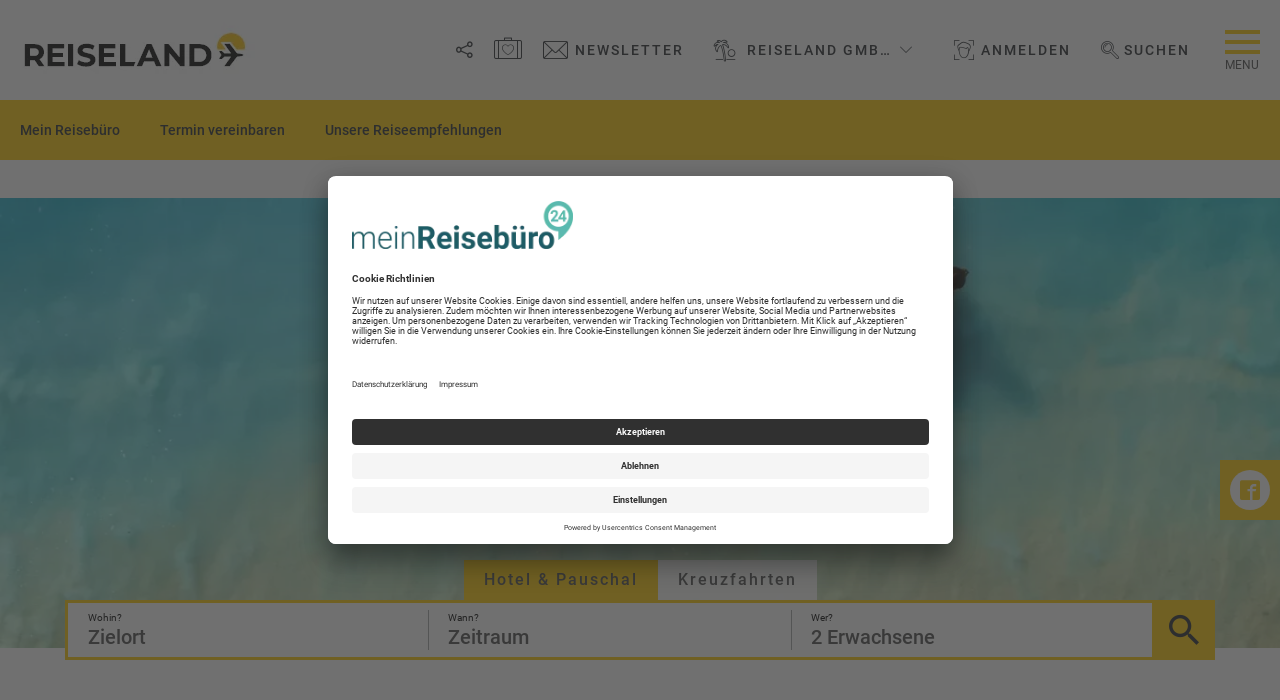

--- FILE ---
content_type: text/html;charset=UTF-8
request_url: https://www.meinreisebuero24.com/reiseland/dcid/13258/muehlhausen/untermarkt-25
body_size: 16864
content:
<!DOCTYPE html><html class="econfirm web" lang="de-DE" xmlns="http://www.w3.org/1999/xhtml" tplts="1769100716"><head><meta charset="UTF-8"><link rel="dns-prefetch" href="//api.tiles.mapbox.com"><link rel="dns-prefetch" href="//api.mapbox.com"><link rel="dns-prefetch" href="https://app.usercentrics.eu"><link rel="dns-prefetch" href="https://www.googletagmanager.com"><link rel="dns-prefetch" href="//js-eu1.hs-scripts.com"><link rel="dns-prefetch" href="https://widget.accessgo.de"><link rel="dns-prefetch" href="https://media.meinreisebuero24.com"><link rel="dns-prefetch" href="https://i.giatamedia.com"><link rel="dns-prefetch" href="//media.xmlteam.de"><link rel="preload" href="/data/scriptcache/web/css/630e8232c9cfa3e1242382255f0db241d30fc1ae4a732437f89ae452e3b373cetpl.css?_=1769100716" as="style"><link rel="preload" href="/data/scriptcache/web/css/70006b6398d93fed3343dca056ab88ab83ac434f31b6b10c74e26d51d431e01dpage.css?_=1769100716" as="style"><link rel="preload" href="/data/scriptcache/web/css/47fdcaaeead6c96198ad9fa3ed7c4331892632b96489ce43d686bbd0edfc0fdbasynctpl.css?_=1769100716" as="style"><link rel="preload" href="/data/scriptcache/web/js/8cf69822d7add509235d6549bfec136bf79e2624a1de8eb9123ef5ccd12dcb97tpl.js?_=1769100716" as="script"><link rel="preload" href="/data/scriptcache/web/js/c4311a9d6e0e280df1637347ca96f7a92115bd4b23342596783d10ad7b873fc5page.js?_=1769100716" as="script"><link href="/data/scriptcache/web/css/630e8232c9cfa3e1242382255f0db241d30fc1ae4a732437f89ae452e3b373cetpl.css?_=1769100716" rel="stylesheet" data-inc="tpl"><script src="/data/scriptcache/web/js/8cf69822d7add509235d6549bfec136bf79e2624a1de8eb9123ef5ccd12dcb97tpl.js?_=1769100716" type="text/javascript" data-inc="tpl"></script><link href="/data/scriptcache/web/css/70006b6398d93fed3343dca056ab88ab83ac434f31b6b10c74e26d51d431e01dpage.css?_=1769100716" rel="stylesheet" data-inc="page"><script src="/data/scriptcache/web/js/c4311a9d6e0e280df1637347ca96f7a92115bd4b23342596783d10ad7b873fc5page.js?_=1769100716" type="text/javascript" data-inc="page"></script><meta content="width=device-width, initial-scale=1.0, user-scalable=yes" name="viewport"><!--<script src="https://code.jquery.com/jquery-migrate-3.4.1.js"></script>--><style>

		html,
		body {
			min-height : 100%;
		}

		html {
			font-size : 10px;
		}

		body {
			display        : flex;
			flex-direction : column;
		}

	</style><link rel="stylesheet" href="//api.tiles.mapbox.com/mapbox-gl-js/v2.15.0/mapbox-gl.css" type="text/css"><link rel="stylesheet" href="//api.mapbox.com/mapbox-gl-js/plugins/mapbox-gl-geocoder/v5.0.0/mapbox-gl-geocoder.css" type="text/css"><title>Reiseland GmbH &amp; Co. KG | M&uuml;hlhausen | Untermarkt 25 | Reiseland</title><link rel="shortcut icon" href="/docs/user/zentrale/_img/20200806161033_3354f548864d532ccf712f6d498a3d44/reiseland.png"><link rel="apple-touch-icon" sizes="57x57" href="/docs/_sizes/57/57/90/user/zentrale/_img/20200806161040_3354f548864d532ccf712f6d498a3d44/reiseland.png"><link rel="apple-touch-icon" sizes="60x60" href="/docs/_sizes/60/60/90/user/zentrale/_img/20200806161040_3354f548864d532ccf712f6d498a3d44/reiseland.png"><link rel="apple-touch-icon" sizes="72x72" href="/docs/_sizes/72/72/90/user/zentrale/_img/20200806161040_3354f548864d532ccf712f6d498a3d44/reiseland.png"><link rel="apple-touch-icon" sizes="76x76" href="/docs/_sizes/76/76/90/user/zentrale/_img/20200806161040_3354f548864d532ccf712f6d498a3d44/reiseland.png"><link rel="apple-touch-icon" sizes="114x114" href="/docs/_sizes/114/114/90/user/zentrale/_img/20200806161040_3354f548864d532ccf712f6d498a3d44/reiseland.png"><link rel="apple-touch-icon" sizes="120x120" href="/docs/_sizes/120/120/90/user/zentrale/_img/20200806161040_3354f548864d532ccf712f6d498a3d44/reiseland.png"><link rel="apple-touch-icon" sizes="144x144" href="/docs/_sizes/144/144/90/user/zentrale/_img/20200806161040_3354f548864d532ccf712f6d498a3d44/reiseland.png"><link rel="apple-touch-icon" sizes="152x152" href="/docs/_sizes/152/152/90/user/zentrale/_img/20200806161040_3354f548864d532ccf712f6d498a3d44/reiseland.png"><link rel="apple-touch-icon" sizes="180x180" href="/docs/_sizes/180/180/90/user/zentrale/_img/20200806161040_3354f548864d532ccf712f6d498a3d44/reiseland.png"><script id="usercentrics-cmp" src="https://app.usercentrics.eu/browser-ui/latest/loader.js" data-settings-id="Z2prEa3e" async></script><!-- Global site tag (gtag.js) - Google Analytics --><script async src="https://www.googletagmanager.com/gtag/js?id=G-DXV188SND6"></script><script>
window.dataLayer = window.dataLayer || [];
function gtag(){dataLayer.push(arguments);}
gtag('js', new Date());
gtag('config', 'G-DXV188SND6', { 'anonymize_ip': true });
</script><!-- Google tag (gtag.js) --><script async src="https://www.googletagmanager.com/gtag/js?id=AW-978909854"></script><script>
  window.dataLayer = window.dataLayer || [];
  function gtag(){dataLayer.push(arguments);}
  gtag('js', new Date());
  gtag('config', 'AW-978909854');
</script><!-- Google Tag Manager --><script>(function(w,d,s,l,i){w[l]=w[l]||[];w[l].push({'gtm.start':
new Date().getTime(),event:'gtm.js'});var f=d.getElementsByTagName(s)[0],
j=d.createElement(s),dl=l!='dataLayer'?'&l='+l:'';j.async=true;j.src=
'https://www.googletagmanager.com/gtm.js?id='+i+dl;f.parentNode.insertBefore(j,f);
})(window,document,'script','dataLayer','GTM-N9LRLN8');</script><!-- End Google Tag Manager --><!-- Google Tag Manager --><script>(function(w,d,s,l,i){w[l]=w[l]||[];w[l].push({'gtm.start':
new Date().getTime(),event:'gtm.js'});var f=d.getElementsByTagName(s)[0],
j=d.createElement(s),dl=l!='dataLayer'?'&l='+l:'';j.async=true;j.src=
'https://www.googletagmanager.com/gtm.js?id='+i+dl;f.parentNode.insertBefore(j,f);
})(window,document,'script','dataLayer','GTM-NQVQGCD');</script><!-- End Google Tag Manager --><!-- Start of HubSpot Embed Code --><script type="text/javascript" id="hs-script-loader" async defer src="//js-eu1.hs-scripts.com/139794963.js"></script><!-- End of HubSpot Embed Code --><script type="module" src="https://widget.accessgo.de/accessGoWidget.js"></script><script async data-domain="meinreisebuero24.com" event-agency="14073" src="/js/script.js?_=1"></script><link as="style" href="/core/css/critical.css" rel="preload stylesheet"><meta name="description" content="Reiseland GmbH & Co. KG in M&uuml;hlhausen - Ihre Traumreise beginnt hier. Pers&ouml;nlicher Service, digital und vor Ort."><meta property="og:title" content="Reiseland GmbH &amp;amp; Co. KG | M&uuml;hlhausen | Untermarkt 25 | Reiseland"><meta property="og:description" content="Reiseland GmbH & Co. KG in M&uuml;hlhausen - Ihre Traumreise beginnt hier. Pers&ouml;nlicher Service, digital und vor Ort."><link rel="canonical" href="https://www.meinreisebuero24.com/reiseland/dcid/13258/muehlhausen/untermarkt-25"><script type="application/ld+json">{"@context":"https://schema.org","@type":"TravelAgency","name":"Reiseland GmbH & Co. KG","address":{"@type":"PostalAddress","streetAddress":"Untermarkt 25","addressLocality":"M&uuml;hlhausen","postalCode":"99974"},"email":"Muehlhausen.Untermarkt@Reiseland.de","telephone":"+49 3601 46940","contactPoint":{"@type":"ContactPoint","telephone":"+49 3601 46940","contactType":"customer support"},"openingHours":["Mo&ndash;Tu & Th 09:30&ndash;18:00","We 09:30&ndash;17:00","Fr 09:30&ndash;16:00"],"description":"Seit vielen Jahren k&uuml;mmern wir uns mit gro&szlig;er Leidenschaft und Freude um Ihre sch&ouml;nsten Tage im Jahr &ndash; Ihren Urlaub!Egal ob sie Abenteuer suchen oder sich erholen wollen, zu fernen L&auml;ndern&nbsp;fliegen oder mit dem Auto verreisen wollen.Zusammen finden wir Ihren Traumurlaub.","image":"https://media.meinreisebuero24.com/13258-1280.png","latitude":"51.2076138000000","longitude":"10.4603285000000"}</script><meta property="og:title" content="Reiseland GmbH &amp;amp; Co. KG | M&uuml;hlhausen | Untermarkt 25 | Reiseland"><meta property="og:image" content="https://www.meinreisebuero24.com/core/img/brands/4/defaultHeader_3440x600.jpg"><meta property="og:image:width" content="3440"><meta property="og:image:height" content="600"><meta property="og:description" content="Reiseland GmbH & Co. KG in M&uuml;hlhausen - Ihre Traumreise beginnt hier. Pers&ouml;nlicher Service, digital und vor Ort."><meta property="og:type" content="website"><meta property="og:url" content="https://www.meinreisebuero24.com/agencypage"></head><body class="isLoggedIn" data-page-name="agencypage"><!-- Google Tag Manager (noscript) --><noscript><iframe src="https://www.googletagmanager.com/ns.html?id=GTM-NQVQGCD" height="0" width="0" style="display:none;visibility:hidden"></iframe></noscript><!-- End Google Tag Manager (noscript) --><!-- Google Tag Manager (noscript) --><noscript><iframe src="https://www.googletagmanager.com/ns.html?id=GTM-N9LRLN8" height="0" width="0" style="display:none;visibility:hidden"></iframe></noscript><!-- End Google Tag Manager (noscript) --><header><div id="stickyMenu"><div class="stickyMenu__wrapper hasShare"><div class="logo__wrapper"><a href="/reiseland/" id="brandLogoLink" aria-label="Homepage Link" tabindex="0"><div class="logo__content"><img id="brandlogo" src="/docs/user/zentrale/_img/20241126112104_b7466c1ad894dd34cae43441db019a52/Reiseland_weiss.png" alt="Reiseland"></div></a></div><div class="burger navigation__close" role="button" tabindex="0" aria-expanded="false" aria-label="Toggle Menu"><div class="burger__wrapper"><div class="burger__content"></div></div><span>MENU</span></div><nav data-id="menu" class="navigation navigation__close" aria-label="Main Site Links"><div class="navigation__wrapper clearfix" role="menubar"><div class="navigation__item " role="none"><a href="#" class="navigation__link " role="menuitem" aria-haspopup="true" aria-expanded="false" tabindex="0">Reiseinspiration</a><i class="rtk rtk-arrow-right" aria-hidden="true"></i><div class="navigation__content hasImages fourImages" role="menu" aria-label="Reiseinspiration" aria-hidden="true"><ul><li role="none"><a href="/reiseland/urlaubsratgeber-k4atb" target="_self" class="navigation__tile " role="menuitem" aria-label="Urlaubsratgeber" tabindex="0"><div class="navigation__image"><picture><img src="/docs/_sizes/crop380/max220/90/user/zentrale/_img/20200618140705_871cf8d8ef72c2148abeb1db8bdea78e/strand.jpg" loading="lazy" alt="Wei&szlig;er Sandstrand und Meer" width="380" height="220"></picture></div><div class="navigation__title">Urlaubsratgeber</div></a></li><li role="none"><a href="/reiseland/reisemagazin-yzrfp" target="_self" class="navigation__tile " role="menuitem" aria-label="Reisemagazin" tabindex="0"><div class="navigation__image"><picture><img src="/docs/_sizes/crop380/max220/90/user/zentrale/_img/20200618142438_a73ef4a71c8ca1f8f840c992f4c89c33/pixabay_bayerische-alpen.jpg" loading="lazy" alt="Dorf in Bayern mit Kirche und Bach" width="380" height="220"></picture></div><div class="navigation__title">Reisemagazin</div></a></li><li role="none"><a href="/reiseland/reisetypen-ieid5" target="_self" class="navigation__tile " role="menuitem" aria-label="Urlaubsarten" tabindex="0"><div class="navigation__image"><picture><img src="/docs/_sizes/crop380/max220/90/user/zentrale/_img/20200618143211_55f4f964546aa0574a278143edf235be/pixabay_indischer-ozean.jpg" loading="lazy" alt="Meer mit Felsinsel" width="380" height="220"></picture></div><div class="navigation__title">Urlaubsarten</div></a></li><li role="none"><a href="/reiseland/videoportal-tvu4h" target="_self" class="navigation__tile " role="menuitem" aria-label="Videoportal" tabindex="0"><div class="navigation__image"><picture><img src="/docs/_sizes/misc/crop380/max220/90/core/img/brands/4/defaultHeader.jpg" loading="lazy" alt="defaultHeader" width="380" height="220"></picture></div><div class="navigation__title">Videoportal</div></a></li></ul></div></div><div class="navigation__item " role="none"><a href="#" class="navigation__link " role="menuitem" aria-haspopup="true" aria-expanded="false" tabindex="0">Urlaub buchen</a><i class="rtk rtk-arrow-right" aria-hidden="true"></i><div class="navigation__content hasImages fourImages" role="menu" aria-label="Urlaub buchen" aria-hidden="true"><ul><li role="none"><a href="/reiseland/pauschalreisen-tth8x" target="_self" class="navigation__tile " role="menuitem" aria-label="Pauschalreisen" tabindex="0"><div class="navigation__image"><picture><img src="/docs/_sizes/crop380/max220/90/user/zentrale/_img/20200826135430_9b988ee91932e9a66cb8f8e176e2de59/frau-strand.jpg" loading="lazy" alt="Frau streckt die Arme auseinander mit Blick auf das Meer" width="380" height="220"></picture></div><div class="navigation__title">Pauschalreisen</div></a></li><li role="none"><a href="/reiseland/hotel1-mz4jk" target="_self" class="navigation__tile " role="menuitem" aria-label="Hotel buchen" tabindex="0"><div class="navigation__image"><picture><img src="/docs/_sizes/crop380/max220/90/user/zentrale/_img/20210226091247_228e16c68fb678ebaae1a29d19ef1d97/luxus-hotel.jpg" loading="lazy" alt="Pool am Hotel " width="380" height="220"></picture></div><div class="navigation__title">Hotel buchen</div></a></li><li role="none"><a href="/reiseland/kreuzfahrten-1jhow" target="_self" class="navigation__tile " role="menuitem" aria-label="Kreuzfahrten" tabindex="0"><div class="navigation__image"><picture><img src="/docs/_sizes/crop380/max220/90/user/zentrale/_img/20220420163024_f724a2090e1bc1f6c8188f5cc748e821/Kreuzfahrt_buchen_Urlaub_Angebot_Reisebuero.jpg" loading="lazy" alt="Frau an Deck eines Kreuzfahrtschiffes" width="380" height="220"></picture></div><div class="navigation__title">Kreuzfahrten</div></a></li><li role="none"><a href="/reiseland/kurzurlaub-sxilt" target="_self" class="navigation__tile " role="menuitem" aria-label="Kurzurlaub" tabindex="0"><div class="navigation__image"><picture><img src="/docs/_sizes/crop380/max220/90/user/zentrale/_img/20220225151721_0f12893e6bd31c097b672a1a250e6c7e/Kurztrips_Staedtereisen_Wellness_Kurzurlaub_City.jpg" loading="lazy" alt="Zwei Frauen in einer Stadt mit Stadtplan" width="380" height="220"></picture></div><div class="navigation__title">Kurzurlaub</div></a></li></ul></div></div><div class="navigation__item " role="none"><a href="#" class="navigation__link " role="menuitem" aria-haspopup="true" aria-expanded="false" tabindex="0">Urlaubsdeals</a><i class="rtk rtk-arrow-right" aria-hidden="true"></i><div class="navigation__content hasImages " role="menu" aria-label="Urlaubsdeals" aria-hidden="true"><ul><li role="none"><a href="/reiseland/fruehbucher-vxysq" target="_self" class="navigation__tile " role="menuitem" aria-label="Fr&uuml;hbucher 2026" tabindex="0"><div class="navigation__image"><picture><img src="/docs/_sizes/crop380/max220/90/user/zentrale/_img/20221025074115_0ad0c83d183b57f197e17ad2b4869b7b/Fruehbucher-2023-jetzt-sparen.jpeg" loading="lazy" alt="Fr&uuml;hbucher Reisen online buchen" width="380" height="220"></picture></div><div class="navigation__title">Fr&uuml;hbucher 2026</div></a></li><li role="none"><a href="/reiseland/last-minute-4l89i" target="_self" class="navigation__tile " role="menuitem" aria-label="Last Minute Urlaub" tabindex="0"><div class="navigation__image"><picture><img src="/docs/_sizes/crop380/max220/90/user/zentrale/_img/20220203144627_c6aa7aae65d214363f572541c114b29c/Last-Minute-Angebot-Urlaub-Reisebuero.jpg" loading="lazy" alt="Last Minute Urlaub " width="380" height="220"></picture></div><div class="navigation__title">Last Minute Urlaub</div></a></li></ul></div></div><div class="navigation__item noSublink" role="none"><a href="/reiseland/worldofbenefits-dtvly" target="_self" class="navigation__link " role="menuitem" tabindex="0">World of Benefits</a></div></div><div class="navigation__overlay" role="presentation"></div></nav><ul class="menu__share" role="menu" aria-label="Seite teilen" aria-expanded="false" aria-haspopup="true"><li class="menu__share__icon share__page" tabindex="0"><input type="hidden" id="shareurl" name="shareurl" data-url="https://www.meinreisebuero24.com/reiseland/dcid/13258/muehlhausen/untermarkt-25?dcid=13258"><i class="rtk rtk-share"></i><div class="share__page__menu"><div><i class="rtk rtk-link"></i><a class="copypagelink" data-cruise="" data-url="%s" role="menuitem" tabindex="-2" aria-label="Seitenlink in die Zwischenablage kopieren">
					Link kopieren
				</a></div><div><i class="rtk rtk-mail-strong"></i><a href="mailto:?body=%s" role="menuitem" tabindex="-2" aria-label="Seitenlink an EMail senden">
					Email
				</a></div><div><i class="rtk rtk-whatsapp"></i><a href="https://api.whatsapp.com/send/?phone&text=%s" target="_blank" rel="noopener" role="menuitem" tabindex="-2" aria-label="Seitenlink an WhatsApp senden">
					WhatsApp
				</a></div><div><i class="rtk rtk-facebook"></i><a href="https://www.facebook.com/sharer/sharer.php?u=%s" target="_blank" rel="noopener" role="menuitem" tabindex="-2" aria-label="Seitenlink bei Facebook teilen">
					Facebook
				</a></div><div><i class="rtk rtk-messenger"></i><a href="http://www.facebook.com/dialog/send?link=%s&redirect_uri=%s" target="_blank" rel="noopener" role="menuitem" tabindex="-2" aria-label="Seitenlink bei Facebook Messenger teilen">
					Messenger
				</a></div><div><i class="rtk rtk-telegram"></i><a href="https://t.me/share/url?url=%s" target="_blank" rel="noopener" role="menuitem" tabindex="-2" aria-label="Seitenlink bei Telegram teilen">
					Telegram
				</a></div><div><i class="rtk rtk-x"></i><a href="https://x.com/intent/tweet?text=%s" target="_blank" rel="noopener" role="menuitem" tabindex="-2" aria-label="Seitenlink bei X / Twitter teilen">
					X / Twitter
				</a></div><p><i class="rtk rtk-refresh-thin-active"></i></p></div></li></ul><nav class="control clearfix" data-id="topmenu"><div class="control__item control__leaflet"><button type="button" id="headerDropdown" tabindex="0" data-bs-toggle="dropdown" aria-expanded="false" aria-haspopup="true" role="menuitem"><span class="controlLeaflet"><i class="rtk rtk-suitcase" aria-hidden="true"></i><i class="rtk rtk-heart" aria-hidden="true"></i><span></span></span></button><div class="dropdown-menu" role="menuitem" aria-labelledby="headerDropdown"><div class="leaflet__headerContent"></div></div></div><div class="control__item control__newsletter"><div class="searchAgency"><a href="/reiseland/newsletter/registrieren" role="menuitem" class="button buttonSearchAgency" tabindex="0" aria-label="Newsletter abonnieren"><i class="rtk rtk-mail"></i><span>Newsletter</span></a></div></div><div class="control__item agency"><div class="searchAgency isActive"><button type="button" role="button" aria-label="Reiseb&uuml;ro suchen Button" id="agencyUrl" data-bs-toggle="popover" class="button buttonSearchAgency agencyInformation" data-url="https://www.meinreisebuero24.com/reiseland/dcid/13258/muehlhausen/untermarkt-25//dcid/13258/muehlhausen/untermarkt-25"><i class="rtk rtk-palm"></i><span title="Reiseland GmbH &amp; Co. KG">Reiseland GmbH &amp; Co. KG</span><i class="rtk rtk-arrow-down"></i></button><div class="agencyInformation__content"><p><strong>Mein pers&ouml;nliches Reiseb&uuml;ro:</strong></p><p>Reiseland GmbH &amp; Co. KG</p><p>Untermarkt 25</p><p><span>99974&nbsp;</span><span>M&uuml;hlhausen</span></p><a href="mailto:Muehlhausen.Untermarkt@Reiseland.de" role="menuitem" aria-label="Email senden" tabindex="0"><span>E-Mail:</span> Muehlhausen.Untermarkt@Reiseland.de</a><p>Tel.: +49 3601 46940</p><hr><div class="agencyInformation__change"><a href="/reiseland/dcid/13258/muehlhausen/untermarkt-25" class="button" role="navigation" aria-label="Zum Reiseb&uuml;ro">Zum Reiseb&uuml;ro</a></div></div></div></div><div class="control__item"><div class="user"><a href="/reiseland/service/login" class="button buttonSearchAgency" role="navigation" tabindex="0" aria-label="Anmelden"><i class="rtk rtk-login"></i><span>Anmelden</span></a></div></div><div class="control__item"><div class="websiteSearch" data-bs-toggle="popover" tabindex="0" data-bs-content="A" role="button" aria-label="Suche auf der Website" aria-haspopup="dialog" aria-controls="websiteSearchModal" aria-expanded="false"><div class="websiteSearch__container" role="search" aria-label="Suchbegriff"><input type="text" placeholder="Webseite durchsuchen" id="inputSearchWebsite" tabindex="-1"><i class="rtk rtk-magnifier-round"></i><span>Suchen</span></div><div class="hide contentSearchWebsite"></div><div id="websiteSearchModal" class="modal fade modal-fullscreen" data-backdrop="false" tabindex="-1" role="dialog" aria-modal="true" aria-label="Suchdialog" aria-hidden="true"><div class="modal-dialog" role="document"><div class="modal-content"><div class="modal-close"><button type="button" class="btn-close" data-bs-dismiss="modal" aria-label="Suche schlie&szlig;en"><i class="rtk rtk-cross" aria-hidden="true"></i></button></div><div class="modal-search"><input type="text" placeholder="Webseite durchsuchen" id="inputSearchWebsiteModal" tabindex="-1" aria-label="Suchbegriff"><i class="rtk rtk-magnifier-round" aria-hidden="true"></i></div><div id="websiteSearchModalResults"></div></div></div></div></div></div><pre class="hide" id="searchAgencyDataPlzFormats">{"AT":{"format1":"NNNN","format2":null,"format1Reg":"\\d{4}$","format2Reg":null},"BE":{"format1":"NNNN","format2":null,"format1Reg":"\\d{4}$","format2Reg":null},"CZ":{"format1":"NNN NN","format2":"NNNNN","format1Reg":"\\d{3}\\s\\d{2}$","format2Reg":"\\d{5}$"},"DK":{"format1":"NNNN","format2":null,"format1Reg":"\\d{4}$","format2Reg":null},"FR":{"format1":"NNNNN","format2":null,"format1Reg":"\\d{5}$","format2Reg":null},"DE":{"format1":"NNNNN","format2":null,"format1Reg":"\\d{5}$","format2Reg":null},"NL":{"format1":"NNNN AA","format2":null,"format1Reg":"\\d{4}\\s[a-zA-Z][a-zA-Z]$","format2Reg":null},"PL":{"format1":"NN-NNN","format2":"NNNNN","format1Reg":"\\d{2}\\-\\d{4}$","format2Reg":"\\d{5}$"},"CH":{"format1":"NNNN","format2":null,"format1Reg":"\\d{4}$","format2Reg":null},"IT":{"format1":"NNNNN","format2":null,"format1Reg":"\\d{5}$","format2Reg":null}}</pre><pre class="hide" id="searchAgencyDataCitys">["Ahlen","Ahrensfelde","Aken","Altenburg","Apolda","Aschersleben","Augsburg","Aurich","Bad Aibling","Bad Bergzabern","Bad Harzburg","Bad Zwischenahn","Baunatal","Bautzen","Bayreuth","Bentwisch","Bergen auf R\u00fcgen","Berlin","Bernburg","Bielefeld","Bischofsheim a.d. Rh\u00f6n","Borna","Brannenburg","Braunschweig","Bredstedt","Bremen","Bremerhaven","Bretten","Buchholz i.d. Nordheide","Burghausen","Celle","Chemnitz","Coswig","Crailsheim","Dallgow-D\u00f6beritz","Dessau-Ro\u00dflau","Dinslaken-Hiesfeld","Dolgesheim","Donaueschingen","Donauw\u00f6rth","Dortmund","Dresden","D\u00fcsseldorf","Edingen-Neckarhausen","Einbeck","Eisleben","Elmshorn","Emden","Eppelheim","Erfurt","Eschwege","Essen","Frankfurt Oder","Freiberg","Friedrichshafen","Fritzlar","Garrel","Gersthofen","Glauchau","G\u00f6rlitz","Gotha","G\u00f6ttingen","Greiz","Greven","Gro\u00df Wittensee","G\u00fctersloh","Hagenow","Halberstadt","Halle (Saale)","Halstenbek","Hamburg","Hamm","Hannover","Hannover-Ricklingen","Hermsdorf","Hersbruck","Homberg Efze","Hungen","Jena","Kappeln","Karlsruhe","Kehl","Kerpen","Kirchheim-Heimstetten","Kirn","Kitzingen","K\u00f6ln","Konstanz","Korbach","K\u00f6then","Kretzschau OT Grana","Laatzen","Landau a.d. Isar","Landstuhl","Langenfeld","Lauterecken","Leer","Leinefelde","Leipzig","Leuna OT G\u00fcnthersdorf","Lippstadt","L\u00fcchow","Ludwigshafen","Ludwigslust","Mannheim","Markt Schwaben","Meerane","Mei\u00dfen","Meitingen","Merseburg","Minden","Moers","M\u00fchldorf a. Inn","M\u00fchlhausen","M\u00fcnchen","M\u00fcnster","Naila","Nauen","Naumburg","Neubrandenburg","Neu\u00f6tting","Neuss-Reuschenberg","Norden","Nordhausen","N\u00fcrnberg","Oberviechtach","Osnabr\u00fcck","Osterode","Parchim","Plauen","Plettenberg","Potsdam","Prien","Ravensburg","Regen","Reinbek","Reutlingen","Rinteln","Rostock","Salzgitter","Salzkotten","Sangerhausen","Schenefeld","Sch\u00f6nebeck","Schortens\/Heidm\u00fchle","Schw\u00e4bisch Gm\u00fcnd","Schwabm\u00fcnchen","Schwalbach am Taunus","Schwedt","Schweinfurt","Seesen","Seevetal","Soest","Sondershausen","Stendal","Stralsund","Stuhr-Brinkum","Syke","Tangstedt","Taucha","Torgau","Traunstein","Troisdorf","Uelzen","Uplengen","Vilsbiburg","Vohenstrauss","V\u00f6hringen","Waldkraiburg","Wasserburg","Wei\u00dfenfels OT Lei\u00dfling","Wilhelmshaven","Winsen\/Luhe","Wittmund","Wolfsburg","Wuppertal","W\u00fcrzburg","Zschopau","Zwickau"]</pre><pre class="hide" id="searchAgencyDataBrands">[{"ID":4,"name":"Reiseland"}]</pre></nav><div data-id="leaflet" id="leaflet"></div></div><nav class="agency__menu"><ul><li class="agency__menu__item first"><a href="/reiseland/dcid/13258/muehlhausen/untermarkt-25" target="_self">Mein Reiseb&uuml;ro</a></li><li class="agency__menu__item first"><a href="/reiseland/dcid/13258/muehlhausen/untermarkt-25?termin=1" target="_self">Termin vereinbaren</a></li><li class="agency__menu__item first"><a href="/reiseland/empfehlungen" target="_self">Unsere Reiseempfehlungen</a></li><li class="agency__menu__item more"><i class="rtk rtk-arrow-right"></i><ul><li class="agency__menu__item"><a href="/reiseland/dcid/13258/muehlhausen/untermarkt-25" target="_self">Mein Reiseb&uuml;ro</a></li></ul></li></ul></nav></div><div class="header" data-id="header"><div class="header__background"></div></div></header><aside class="siteInformation"><meta content="siteInformation" name="easy_siteInformation"></aside><main class="contentWrapper clearfix"><div class="cookies"></div><div class="newsletter_popup"></div><aside id="socialBar" class="socialBar"><a href="https://www.facebook.com/reiseland.muehlhausen/" target="_blank" aria-label="Zu Facebook" tabindex="0"><i class="rtk rtk-facebook"></i></a></aside><div class="backToTop"><i class="rtk rtk-arrow-up"></i></div><div id="exitPopupContainer" class="exitpopup__container" style="display: none;"><div id="exitPopupContent" class="exitpopup__content"><p class="exitpopup__title">Diese Seite wirklich verlassen?</p><div class="exitpopup__text">Sie sind nicht eingeloggt und haben gemerkte Angebote in Ihrer Merkliste.&nbsp;Beim Verlassen der Webseite werden diese gel&ouml;scht.</div><div class="exitpopup__buttons"><a id="registrRedirect" class="button" data-registrurl="https://www.meinreisebuero24.com/reiseland/service/registrieren" href="javascript:void(0)" role="link" aria-label="Umleitung zum Registrierungsformular">Registrieren</a><a id="leavePage" class="button outlined" href="javascript:void(0)" role="link" aria-label="Fenster schlie&szlig;en und weiter surfen">weiter surfen</a></div></div></div><script type="application/ld+json">{"@context":"https://schema.org","@type":"WebSite","url":"https://www.meinreisebuero24.com/reiseland/dcid/13258/muehlhausen/untermarkt-25","potentialAction":{"@type":"SearchAction","target":"https://www.meinreisebuero24.com/reiseland/search?q={search_term_string}","query-input":"required name=search_term_string"}}</script><section data-id="agency" class="wkElement wkAgency"><div class="wkAgency__header"><div class="wkAgency__image"><picture><source media="(max-width: 767px)" srcset="/docs/_sizes/crop767/max410/90/user/zentrale/_img/20220117180518_215c823e1ded518efe2d29cc648ab646/Mittelmeer_Baden_Meer_Strand_Urlaub.jpg" width="767" height="410"><source media="(max-width: 1365px)" srcset="/docs/_sizes/crop1365/max480/90/user/zentrale/_img/20220117180518_215c823e1ded518efe2d29cc648ab646/Mittelmeer_Baden_Meer_Strand_Urlaub.jpg" width="1365" height="480"><img src="/docs/_sizes/3440/600/90/user/zentrale/_img/20220117180518_215c823e1ded518efe2d29cc648ab646/Mittelmeer_Baden_Meer_Strand_Urlaub.jpg" loading="lazy" alt="Reiseland GmbH &amp; Co. KG" width="3440" height="600"></source></source></picture></div><div class="wkAgency__contact"><div class="wkAgency__content"><div class="agencyLogo"><picture><img src="/docs/_sizes/240/90/90/user/zentrale/_img/20241126112104_b7466c1ad894dd34cae43441db019a52/Reiseland_weiss.png" loading="lazy" alt="Reiseexperten aus dem Reiseland GmbH &amp; Co. KG in M&uuml;hlhausen" width="240" height="90"></picture></div><div class="heading"><div class="teaser"><hr><h3>MEIN REISEB&Uuml;RO</h3><hr></div><h1 class="title">Reiseland GmbH &amp; Co. KG</h1></div><div class="wkAgency__data"><div class="address"><h3>ADRESSE</h3><p>Untermarkt 25</p><p>99974 M&uuml;hlhausen</p></div><div class="contact"><h3>KONTAKT</h3><p><i class="rtk rtk-phone"></i> +49 3601 46940</p><a href="mailto:Muehlhausen.Untermarkt@Reiseland.de" title="Muehlhausen.Untermarkt@Reiseland.de"><i class="rtk rtk-mail"></i> E-Mail ans Reiseb&uuml;ro</a></div><div class="time"><h3>&Ouml;FFNUNGSZEITEN</h3><div class="open"><span class="days clearfix">Mo&ndash;Di &amp; Do:</span><span class="hours clearfix">09:30&ndash;18:00 Uhr</span></div><div class="open"><span class="days clearfix">Mi:</span><span class="hours clearfix">09:30&ndash;17:00 Uhr</span></div><div class="open"><span class="days clearfix">Fr:</span><span class="hours clearfix">09:30&ndash;16:00 Uhr</span></div></div></div></div></div></div><div class="wkAgency__description"><div class="wkAgency__text"><p>Seit vielen Jahren k&uuml;mmern wir uns mit gro&szlig;er Leidenschaft und Freude um Ihre sch&ouml;nsten Tage im Jahr &ndash; Ihren Urlaub!<br>Egal ob sie Abenteuer suchen oder sich erholen wollen, zu fernen L&auml;ndern&nbsp;fliegen oder mit dem Auto verreisen wollen.<br>Zusammen finden wir Ihren Traumurlaub.<br></p></div></div><div class="heading"><div class="teaser"><hr><h2>Ganz einfach mit der Smartsearch</h2><hr></div><h3 class="title">Jetzt Ihre Traumreise finden</h3></div><div class="wkAgency__quicksearch"><div class="search__container" hx-ext="loading-states, multi-swap" data-search="smartsearch" data-loading-states><form id="qs-params" data-search="params"><input type="hidden" name="engineType" value="hotel"><input type="hidden" name="engine" value="pauschal"><input type="hidden" name="format" value="suggestBox"><input type="hidden" name="RegionGroups" value=""><input type="hidden" name="RegionType" value=""><input type="hidden" name="Regions" value=""><input type="hidden" name="Cities" value=""><input type="hidden" name="Countries" value=""><input type="hidden" name="IffCodes" value=""><input type="hidden" name="refineRegionGroups" value="true"><input type="hidden" name="useMappedSearch" value="true"><input type="hidden" name="OutboundMinDate" value=""><input type="hidden" name="InboundMaxDate" value=""><input type="hidden" name="TourOperators" value=""><input type="hidden" name="Travellers" value=""><input type="hidden" name="Children" value=""><input type="hidden" name="roomNum" value=""><input type="hidden" name="RoomType" value=""><input type="hidden" name="TravelMinDuration" value="7"><input type="hidden" name="TravelMaxDuration" value="7"></form><div><div data-search="wrapper" class="search__wrapper"><div data-search="form-wrapper"><div class="search__engines__wrapper" hx-target="[data-search=form-fields]" hx-include="" id="qs-tabs"><button hx-get="/api/searchapi/selectengine?engineType=hotel&amp;clear=true&amp;split=1&amp;noToni=1" class="active">Hotel &amp; Pauschal</button><button hx-get="/api/searchapi/selectengine?engineType=cruise&amp;clear=true&amp;split=1&amp;noToni=1">Kreuzfahrten</button></div><div data-search="form" class="search__form"><div id="qs-form" data-search="form-fields"><div class="search__input__advanced" hx-get="/api/searchapi/element?el=search%2Fsplit-input" hx-swap="outerHTML" hx-target="this" hx-trigger="switchInput from:body"><div class="search__input__container"><div class="search__input__terms" id="qs-split-input-left" data-search="left"><span class="floatLabel">Wohin?</span><div data-search-input="button"><button>Zielort</button></div><div data-search-input="input" style="display: none;"><input type="text" class="search__form__input" name="search" placeholder="Reiseziel suchen" value="" hx-get="/api/searchapi/autocomplete?refetchParams=true" hx-include="[data-search=params]" hx-trigger="keyup changed delay:500ms, sm-autocomplete from:body delay:20ms" hx-target="[data-search=popover]&gt;[data-search=result]" hx-swap="innerHTML"></div></div><div class="search__input__date" data-search="date-button" data-event="showPopup,sm-init-calendar" data-event-popover-id="popover-dates"><span class="floatLabel">Wann?</span><button>Zeitraum</button></div><div class="search__input__travelers" data-search="traveler-button"><span class="floatLabel">Wer?</span><button data-event="showPopup,sm-init-travelers" id="sm-traveler-button" data-event-popover-id="popover-travelers">2 Erwachsene</button></div></div><div class="search__form__trigger"><button type="submit" hx-get="/api/searchapi/execute" hx-include="[data-search=params]" data-loading-disable aria-label="Suche Starten"><i class="rtk rtk-magnifier" aria-hidden="true"></i></button></div></div></div></div></div><div class="search__popovers"><div data-search="popover" id="search-popover" class="search__result"><div class="search__result__hidden"><div class="search__result__close"><button type="button" class="closePopper"><i class="rtk rtk-cross"></i></button></div><div class="search__result__grid--full"><div class="search__result__single"><div class="search__form__single"><span class="floatLabel">Wohin?</span><input type="text" data-search="autocomplete-search" placeholder="Reiseziel suchen" class="search__form__input top" value="" hx-indicator=".search__loader"><div class="search__loader"><span class="loader"></span></div></div></div></div></div><div data-search="result"></div></div><div data-id="popover-dates" data-search="popover-dates" class="search__result"><div class="search__result__close"><button type="button" class="closePopper"><i class="rtk rtk-cross"></i></button></div><div class="search__date" data-search="calendar"><div data-id="sm-calendar"></div><div class="search__date__duration fs searchBoxWrapper" data-id="boxWrapper"><div class="selectWrapper"><select class="rangeDays" data-search="rangeDays" data-placeholder="Dauer - beliebig" hx-trigger="change" hx-post="/api/searchapi/selectdates"><option value="">Dauer - beliebig</option><option value="exact">wie angegeben</option><option value="7" selected>1 Woche</option><option value="14">2 Wochen</option><option value="21">3 Wochen</option><option value="2,3">2 bis 3 Tage</option><option value="4,5">4 bis 5 Tage</option><option value="6,8">6 bis 8 Tage</option><option value="9,12">9 bis 12 Tage</option><option value="1">1 Tag</option><option value="2">2 Tage</option><option value="3">3 Tage</option><option value="4">4 Tage</option><option value="5">5 Tage</option><option value="6">6 Tage</option><option value="8">8 Tage</option><option value="9">9 Tage</option><option value="10">10 Tage</option><option value="11">11 Tage</option><option value="12">12 Tage</option><option value="13">13 Tage</option><option value="15">15 Tage</option><option value="16">16 Tage</option><option value="17">17 Tage</option><option value="18">18 Tage</option><option value="19">19 Tage</option><option value="20">20 Tage</option><option value="22">22 Tage</option><option value="23">23 Tage</option><option value="24">24 Tage</option><option value="25">25 Tage</option><option value="26">26 Tage</option><option value="27">27 Tage</option><option value="28">28 Tage</option><option value="29">29 Tage</option><option value="30">30 Tage</option></select></div></div><div class="travelers__submit"><button type="submit" data-event="closePopup,sm-switch-popup-calendar">weiter</button></div></div></div><div data-id="popover-travelers" data-search="popover-travelers" class="search__result"><form id="travelers"><div class="search__result__close"><button type="button" class="closePopper"><i class="rtk rtk-cross"></i></button></div><div class="travelers"><div class="travelers__container"><div class="travelers__adults"><span>Erwachsene</span><div class="travelers__select" data-search="travelers-select" data-min="1" data-max="6"><button type="button" data-type="persons" data-direction="-1"><span class="minus">-</span></button><select id="persons" name="adults"><option value="1">1</option><option value="2" selected>2</option><option value="3">3</option><option value="4">4</option><option value="5">5</option><option value="6">6</option></select><button type="button" data-type="persons" data-direction="1"><span class="plus">+</span></button></div></div><div class="travelers__children"><span>Kinder</span><div class="travelers__select" data-search="travelers-select" data-min="0" data-max="6" data-type="children"><button type="button" data-direction="-1"><span class="minus">-</span></button><select id="children" name="children"><option value="0" selected>0</option><option value="1">1</option><option value="2">2</option><option value="3">3</option><option value="4">4</option><option value="5">5</option><option value="6">6</option><option value="7">7</option><option value="8">8</option></select><button type="button" data-direction="1"><span class="plus">+</span></button></div></div><div id="travelers__childAges" class="travelers__childAges"><div id="travelers__childAges__container" class="travelers__childAges__container"></div><p>Wir m&uuml;ssen das Alter Ihrer Kinder zum Zeitpunkt der Abreise wissen, um f&uuml;r Ihre Gruppe eine Unterkunft mit der passenden Gr&ouml;&szlig;e und den richtigen Preisen zu finden.</p></div><div class="travelers__rooms"><span>Zimmer</span><div class="travelers__select" data-search="travelers-select" data-min="0" data-max="4" data-type="rooms"><button type="button" data-type="persons" data-direction="-1"><span class="minus">-</span></button><select id="rooms" name="rooms"><option value="1">1</option><option value="2">2</option><option value="3">3</option><option value="4">4</option></select><button type="button" data-type="persons" data-direction="1"><span class="plus">+</span></button></div></div><div class="room_info"></div><div class="travelers__submit"><button data-search="sm-traveller-search" type="submit" hx-get="/api/searchapi/execute" hx-include="[data-search=params]" data-loading-disable>Angebote finden</button></div></div></div></form></div></div></div></div></div></div><div class="wkAgency__socialmedia"><div class="heading"><div class="teaser"><hr><h2>Social media</h2><hr></div><h3 class="title">Folgen Sie uns!</h3></div><div class="wkAgency__socialmedia__container"><a class="wkAgency__socialmedia__entry externalLink" href="https://www.facebook.com/reiseland.muehlhausen/" target="_blank"><i class="rtk rtk-facebook"></i><span>Facebook</span></a></div></div><div class="wkAgency__team"><div class="wkAgency__team__image"><picture><img src="https://media.meinreisebuero24.com/13258-1280.png" loading="lazy" alt="Reiseexperten aus dem Reiseland GmbH &amp; Co. KG in M&uuml;hlhausen"></picture></div></div></section><section data-id="team" class="wkElement wkTeam"><div class="heading"><div class="teaser"><hr><h2>TEAM</h2><hr></div><h3 class="title">Unsere Reisespezialist*innen</h3></div><div class="wkTeam__agents"><div class="wkTeam__agent"><div class="profilePic"><div class="containerImg "><picture><img src="https://media.meinreisebuero24.com/13258-3803-410.png" loading="lazy" alt="Kathrin Schrumpf" width="410" height="410"></picture></div></div><div class="person"><div class="name">Kathrin Schrumpf</div><div class="position">B&uuml;roleitung</div></div><div class="contact"><div class="contact__content"><div class="phone"><i class="rtk rtk-phone"></i><a href="tel:+49%203601%2046940">+49 3601 46940</a></div><div class="mail"><i class="rtk rtk-mail"></i><a href="mailto:muehlhausen.untermarkt@reiseland.de">E-Mail an Kathrin Schrumpf</a></div></div></div><div class="description"><div class="wkTeam__text collapsible"><div class="text">Seit 29 Jahren bin ich jetzt in der Reisebranche &#150; im Reiseland in M&uuml;hlhausen t&auml;tig.<br>Zufriedenheit in den Gesichtern meiner Kunden zu sehen, wenn man f&uuml;r Vorfreude auf eine tolle Reise gesorgt hat, ist f&uuml;r mich das gr&ouml;&szlig;te &#132;Geschenk&#147;. Dies ist nur ein Grund weshalb ich meinen Beruf liebe. Ich h&ouml;re zu, nehme mir Zeit &#150; und finde je nach Wunsch f&uuml;r jeden Kunden zugeschnitten, das passende Angebot. Vertrauen ist mir sehr wichtig, nur dadurch konnte unser Stammkundenanteil<br>stetig wachsen. </div><div class="readMore"><div class="button-container"><i class="rtk rtk-arrow-down"></i></div></div></div></div></div><div class="wkTeam__agent"><div class="profilePic"><div class="containerImg "><picture><img src="https://media.meinreisebuero24.com/13258-1496-410.png" loading="lazy" alt="Katrin Reiter-Hartmann" width="410" height="410"></picture></div></div><div class="person"><div class="name">Katrin Reiter-Hartmann</div><div class="position">Reise-Expertin</div></div><div class="contact"><div class="contact__content"><div class="phone"><i class="rtk rtk-phone"></i><a href="tel:+49%203601%2046940">+49 3601 46940</a></div><div class="mail"><i class="rtk rtk-mail"></i><a href="mailto:muehlhausen.untermarkt@reiseland.de">E-Mail an Katrin Reiter-Hartmann</a></div></div></div><div class="description"><div class="wkTeam__text collapsible"><div class="text">Reise, weil Fotos und Erz&auml;hlungen nicht reichen!<br>Seit nunmehr 30 Jahren bin ich als Reiseverkehrskauffrau t&auml;tig und helfe Kunden, dass richtige<br>Reiseziel nach ihren Vorstellungen zu finden und die wichtigste Zeit des Jahres auch zur sch&ouml;nsten<br>Zeit werden zu lassen. Ganz gleich, ob Pauschal- oder Individualreisen, Entspannung oder Erlebnis,<br>wir bieten unseren Kunden eine F&uuml;lle von M&ouml;glichkeiten, Ihren Wunschurlaub zu finden.</div><div class="readMore"><div class="button-container"><i class="rtk rtk-arrow-down"></i></div></div></div></div></div><div class="wkTeam__agent"><div class="profilePic"><div class="containerImg "><picture><img src="https://media.meinreisebuero24.com/13258-1299-410.png" loading="lazy" alt="Carmen Boerner" width="410" height="410"></picture></div></div><div class="person"><div class="name">Carmen Boerner</div></div><div class="contact"><div class="contact__content"><div class="phone"><i class="rtk rtk-phone"></i><a href="tel:+49%203601%2046940">+49 3601 46940</a></div><div class="mail"><i class="rtk rtk-mail"></i><a href="mailto:muehlhausen.untermarkt@reiseland.de">E-Mail an Carmen Boerner</a></div></div></div><div class="description"><div class="wkTeam__text collapsible"><div class="text">"Zu reisen ist zu leben." &#150; Hans Christian Andersen<br><br>Nach meiner kaufm&auml;nnischen T&auml;tigkeit habe ich meine Leidenschaft f&uuml;r das Reisen zum Beruf gemacht.<br>Durch zahlreiche eigene Reisen durfte ich viele L&auml;nder, Kulturen und Menschen kennenlernen.<br>Dieses Wissen und die Freude am Entdecken bringe ich nun in die Beratung ein.<br>Besonders wichtig ist mir dabei der pers&ouml;nliche Kontakt &#150; denn ich sch&auml;tze den Umgang mit Menschen sehr<br>und freue mich, gemeinsam mit Ihnen die perfekte Reise zu planen.<br></div><div class="readMore"><div class="button-container"><i class="rtk rtk-arrow-down"></i></div></div></div></div></div><div class="wkTeam__agent"><div class="profilePic"><div class="containerImg "><picture><img src="https://media.meinreisebuero24.com/13258-2725-410.png" loading="lazy" alt="Angelina Meynberg" width="410" height="410"></picture></div></div><div class="person"><div class="name">Angelina Meynberg</div><div class="position">Auszubildende</div></div><div class="contact"><div class="contact__content"><div class="phone"><i class="rtk rtk-phone"></i><a href="tel:+49%203601%2046940">+49 3601 46940</a></div><div class="mail"><i class="rtk rtk-mail"></i><a href="mailto:muehlhausen.untermarkt@reiseland.de">E-Mail an Angelina Meynberg</a></div></div></div><div class="description"><div class="wkTeam__text collapsible"><div class="text">Das Reisen f&uuml;hrt uns zu uns selbst zur&uuml;ck&#147; -Albert Camus Seit August 2023 bin ich als Auszubildende Teil des Teams und habe die Chance bekommen meine Leidenschaft zum Beruf zu machen.<br>Reisen bedeutet f&uuml;r mich ein Gef&uuml;hl von Gl&uuml;ck und Freiheit. Ich liebe es Neues zu entdecken, andere Lebensentw&uuml;rfe und Sichtweisen kennenzulernen und vor allem Erinnerungen<br>zu sammeln.<br>Und wo geht das besser als beim Reisen?</div><div class="readMore"><div class="button-container"><i class="rtk rtk-arrow-down"></i></div></div></div></div></div></div></section><div id="kontakt" data-anker="true">&nbsp;</div><div id="termin"><div id="em_contact"></div><div class="easyMeet__wrapper"><easymeet></easymeet></div></div><section data-id="agency" class="wkElement wkAgency"><div class="wkAgency__expertlogo"><div class="wkAgency__expertlogo__wrapper"><picture><img src="/docs/_sizes/misc/188/269/90/pages/agencypage/img/FamilienreisenExperte.png" loading="lazy" alt="FamilienreisenExperte"></picture><picture><img src="/docs/_sizes/misc/188/269/90/pages/agencypage/img/FernreisenExperte.png" loading="lazy" alt="FernreisenExperte"></picture><picture><img src="/docs/_sizes/misc/188/269/90/pages/agencypage/img/KreuzfahrtExperte.png" loading="lazy" alt="KreuzfahrtExperte"></picture><picture><img src="/docs/_sizes/misc/188/269/90/pages/agencypage/img/StaedtereisenExperte.png" loading="lazy" alt="StaedtereisenExperte"></picture></div></div><div class="wkAgency__map__wrapper"><div class="wkAgency__map" data-id="mapbox" data-init="direct"></div><div data-id="mapJson" style="display: none">{"startLongitude":"10.4603285000000","startLatitude":"51.2076138000000","zoom":14,"markers":[{"longitude":"10.4603285000000","latitude":"51.2076138000000","subtype":"logo-pin","type":"agency"}]}</div></div></section><div id="teaserOffers">&nbsp;</div><section class="wkElement wkTripleOffer pseudoElement teaserOffers"><div class="heading"><div class="teaser"><hr><h2>Unsere aktuellen Angebots-Favoriten</h2><hr></div><h3 class="title">Jetzt buchen: Unsere besten Reiseangebote</h3></div><div class="wkTripleOffer__wrapper"><div class="wkTripleOffer__box "><div class="imageWrapper"><picture></picture></div><div class="wkTripleOffer__touroperatorname"></div><div class="wkTripleOffer__location"><h2 title="Sol Puerto de La Cruz Tenerife">HC Magec,
					<br>Teneriffa,&nbsp;Spanien
				</h2></div><div class="wkTripleOffer__category"><i class="rtk rtk-sun"></i><i class="rtk rtk-sun"></i><i class="rtk rtk-sun"></i><i class="rtk rtk-sun-half"></i></div><div class="wkTripleOffer__text"></div><div class="wkTripleOffer__traveldate"></div><button type="button" class="wkTripleOffer__c2a " role="button" aria-label="Jetzt buchen"><div class="priceWrapper"><span class="priceLabel">ab</span><span class="price">89 &euro;</span><span class="perPerson">p.P.</span></div></button><div class="wkTripleOffer__info"><span class="wkTripleOffer__participants">1 Person&nbsp;f&uuml;r 3 Tage
								<i class="rtk rtk-info"></i><span class="wkTripleOffer__tooltip">Diese Daten sind vor&uuml;bergehend statisch</span></span></div><div class="wkTripleOffer__background"><div class="wkTripleOffer__bgShape"></div></div></div><div class="wkTripleOffer__box "><div class="imageWrapper"><picture></picture></div><div class="wkTripleOffer__touroperatorname"></div><div class="wkTripleOffer__location"><h2 title="HC Magec">Sol Puerto de La Cruz Tenerife,
					<br>Teneriffa,&nbsp;Spanien
				</h2></div><div class="wkTripleOffer__category"><i class="rtk rtk-sun"></i><i class="rtk rtk-sun"></i><i class="rtk rtk-sun"></i><i class="rtk rtk-sun-half"></i></div><div class="wkTripleOffer__text"></div><div class="wkTripleOffer__traveldate"></div><button type="button" class="wkTripleOffer__c2a " role="button" aria-label="Preis pro Person anzeigen"><div class="priceWrapper"><span class="priceLabel">ab</span><span class="price">104 &euro;</span><span class="perPerson">p.P.</span></div></button><div class="wkTripleOffer__info"><span class="wkTripleOffer__participants">1 Person&nbsp;f&uuml;r 3 Tage
										<i class="rtk rtk-info"></i><span class="wkTripleOffer__tooltip">Diese Daten sind vor&uuml;bergehend statisch</span></span></div><div class="wkTripleOffer__background"><div class="wkTripleOffer__bgShape"></div></div></div><div class="wkTripleOffer__box "><div class="imageWrapper"><picture></picture></div><div class="wkTripleOffer__touroperatorname"></div><div class="wkTripleOffer__location"><h2 title="Coral Teide Mar">Coral Teide Mar,
					<br>Teneriffa,&nbsp;Spanien
				</h2></div><div class="wkTripleOffer__category"><i class="rtk rtk-sun"></i><i class="rtk rtk-sun"></i><i class="rtk rtk-sun"></i></div><div class="wkTripleOffer__text"></div><div class="wkTripleOffer__traveldate"></div><button type="button" class="wkTripleOffer__c2a " role="button" aria-label="Preis pro Person anzeigen"><div class="priceWrapper"><span class="priceLabel">ab</span><span class="price">108 &euro;</span><span class="perPerson">p.P.</span></div></button><div class="wkTripleOffer__info"><span class="wkTripleOffer__participants">1 Person&nbsp;f&uuml;r 3 Tage
												<i class="rtk rtk-info"></i><span class="wkTripleOffer__tooltip">Diese Daten sind vor&uuml;bergehend statisch</span></span></div><div class="wkTripleOffer__background"><div class="wkTripleOffer__bgShape"></div></div></div></div></section><section class="wkElement wkTripleOffer  " role="region" aria-labelledby="tripleoffer-headline-243"><div class="heading"><div class="teaser"><hr aria-hidden="true"><h2 id="tripleoffer-teaser-243">Entdecken Sie die pulsierende Vielfalt</h2><hr aria-hidden="true"></div><h3 class="title" id="tripleoffer-headline-243">Unvergesslicher St&auml;dtetrip in die Metropolen der Welt </h3></div><div class="wkTripleOffer__wrapper"><div id="wkTripleOfferSwiper" class="wkTripleOfferSwiper swiper swiper-3d threeOffers" role="group" aria-roledescription="carousel" aria-label="Unvergesslicher St&auml;dtetrip in die Metropolen der Welt "><div class="swiper-wrapper" role="none"><div class="swiper-slide" role="group" aria-roledescription="slide" aria-label="Angebot 1 von 3"><div class="wkTripleOffer__box  " data-leaflet-id="185656" data-leaflet-category="hotel" data-leaflet-suggested-name="Barcelona &amp; Umgebung" role="group" aria-labelledby="offer-title-item-1" aria-describedby="offer-details-item-1"><a href="/reiseland/hotel/atenea-rekord-suites-barcelona?Cities=3818&DepartureAirportCodes=BER%3BBRE%3BDTM%3BDRS%3BDUS%3BERF%3BFRA%3BHHN%3BFDH%3BHAM%3BHAJ%3BFKB%3BKSF%3BCGN%3BLEJ%3BLBC%3BFMM%3BMUC%3BFMO%3BNRN%3BNUE%3BPAD%3BRLG%3BSCN%3BSZW%3BSTR%3BZQW&HotelAttributes=hotel_near_beach&InboundMaxDate=10.05.2026&MinBoardType=Breakfast&MinHotelCategory=4&MinRecommendation=80&NumberOfStops=0&OutboundMinDate=25.01.2026&TravelMaxDuration=-1&TravelMinDuration=3&GiataIds=185656&IffCodes=38849&sto=true" target="_self" aria-label="Details f&uuml;r Barcelona anzeigen"><div class="imageWrapper"><picture><img src="https://i.giatamedia.com/i.php?uid=209508&k=MTc2ODIwMzMwNHxAM9lFTlCGVl7FQiEvvk0jM8OTuA6tAWthwt8u3ByomM1lnCVnly6O5drF2hvsax6rvFlF1yNtW%2BPLcKkSpzpRoC8Hl4A0AaNSBbZPbcrR1IqMkLq7hrLlD5hs0TkKP1E" loading="lazy" alt="Bild Atenea Rekord Suites" width="410" height="280"></picture></div><div class="wkTripleOffer__touroperatorname"><div class="wkTripleOffer__touroperatorname--background" aria-hidden="true"></div><div class="wkTripleOffer__touroperatorname--text">DERTOUR GmbH</div><div class="wkTripleOffer__touroperatorname--background" aria-hidden="true"></div></div><div class="wkTripleOffer__category" role="img" aria-label="Hotelbewertung: 4 von 5 Sternen"><i class="rtk rtk-sun-filled" aria-hidden="true"></i><i class="rtk rtk-sun-filled" aria-hidden="true"></i><i class="rtk rtk-sun-filled" aria-hidden="true"></i><i class="rtk rtk-sun-filled" aria-hidden="true"></i></div><div class="wkTripleOffer__location"><p title="Atenea Rekord Suites" id="offer-hotel-item-1"><strong>Atenea Rekord Suites</strong></p><span title="Barcelona , Barcelona &amp; Umgebung , Spanien Doppelzimmer - Fr&uuml;hst&uuml;ck" id="offer-location-item-1">Barcelona, Barcelona &amp; Umgebung, Spanien - Doppelzimmer - Fr&uuml;hst&uuml;ck</span></div><div class="wkTripleOffer__text" id="offer-details-item-1"><ul aria-label="Zus&auml;tzliche Angebotsmerkmale"><li><i class="rtk rtk-check" aria-hidden="true"></i> Direktflug</li><li><i class="rtk rtk-check" aria-hidden="true"></i> Transfer</li><li><i class="rtk rtk-check" aria-hidden="true"></i>&nbsp;direkte Strandlage</li></ul></div><div class="wkTripleOffer__traveldate"></div><button type="button" class="wkTripleOffer__c2a " aria-label="Zum Angebot f&uuml;r Atenea Rekord Suites, Preis ab 297 Euro"><div class="priceWrapper"><span class="priceLabel">ab</span><span class="price">297 &euro;</span><span class="perPerson">p.P.</span></div></button><div class="wkTripleOffer__info"><span class="wkTripleOffer__participants" title="2 Personen Dauer: 3 Tage. (Diese Daten sind vor&uuml;bergehend statisch)" aria-label="2 Personen Dauer: 3 Tage. Diese Daten sind vor&uuml;bergehend statisch.">2 Personen&nbsp;f&uuml;r 3 Tage<i class="rtk rtk-info" aria-hidden="true"></i><span class="wkTripleOffer__tooltip">Diese Daten sind vor&uuml;bergehend statisch</span></span></div><div class="wkTripleOffer__background" aria-hidden="true"><div class="wkTripleOffer__bgShape"></div></div></a></div></div><div class="swiper-slide" role="group" aria-roledescription="slide" aria-label="Angebot 2 von 3"><div class="wkTripleOffer__box  " data-leaflet-id="3825" data-leaflet-category="hotel" data-leaflet-suggested-name="Thailand: Bangkok &amp; Umgebung" role="group" aria-labelledby="offer-title-item-2" aria-describedby="offer-details-item-2"><a href="/reiseland/hotel/holiday-inn-bangkok-silom-bangkok?Cities=106&DepartureAirportCodes=BER%3BBRE%3BDTM%3BDRS%3BDUS%3BERF%3BFRA%3BHHN%3BFDH%3BHAM%3BHAJ%3BFKB%3BKSF%3BCGN%3BLEJ%3BLBC%3BFMM%3BMUC%3BFMO%3BNRN%3BNUE%3BPAD%3BRLG%3BSCN%3BSZW%3BSTR%3BZQW&InboundMaxDate=10.05.2026&MinBoardType=Breakfast&MinHotelCategory=4&MinRecommendation=70&NumberOfStops=0&OutboundMinDate=11.01.2026&TravelMaxDuration=-1&TravelMinDuration=4&GiataIds=3825&IffCodes=582&sto=true" target="_self" aria-label="Details f&uuml;r Bangkok anzeigen"><div class="imageWrapper"><picture><img src="https://i.giatamedia.com/i.php?uid=209508&k=MTc2ODMyNDc1NnzusvM2IHRo0q2tFayGGmjHjbIgrHTbdbaYfExAlr24XXyL%2BhHEEuSBSAvGhJt5l42sWhx%2B5MNbeEDPpZDZ0IuaXy2Sspk04%2Fbyk71wvuu6xkQBMKkRfN2RZgnx3xUenRg" loading="lazy" alt="Bild Holiday Inn Bangkok Silom " width="410" height="280"></picture></div><div class="wkTripleOffer__touroperatorname"></div><div class="wkTripleOffer__category" role="img" aria-label="Hotelbewertung: 4.5 von 5 Sternen"><i class="rtk rtk-sun-filled" aria-hidden="true"></i><i class="rtk rtk-sun-filled" aria-hidden="true"></i><i class="rtk rtk-sun-filled" aria-hidden="true"></i><i class="rtk rtk-sun-filled" aria-hidden="true"></i><i class="rtk rtk-sun-filled-half" aria-hidden="true"></i></div><div class="wkTripleOffer__location"><p title="Holiday Inn Bangkok Silom" id="offer-hotel-item-2"><strong>Holiday Inn Bangkok Silom</strong></p><span title="Bangkok , Thailand: Bangkok &amp; Umgebung , Thailand Deluxe - Fr&uuml;hst&uuml;ck" id="offer-location-item-2">Bangkok, Thailand: Bangkok &amp; Umgebung, Thailand - Deluxe - Fr&uuml;hst&uuml;ck</span></div><div class="wkTripleOffer__text" id="offer-details-item-2"><ul aria-label="Zus&auml;tzliche Angebotsmerkmale"><li><i class="rtk rtk-check" aria-hidden="true"></i> Direktflug</li><li><i class="rtk rtk-check" aria-hidden="true"></i> Transfer</li></ul></div><div class="wkTripleOffer__traveldate"></div><button type="button" class="wkTripleOffer__c2a " aria-label="Zum Angebot f&uuml;r Holiday Inn Bangkok Silom , Preis ab 989 Euro"><div class="priceWrapper"><span class="priceLabel">ab</span><span class="price">989 &euro;</span><span class="perPerson">p.P.</span></div></button><div class="wkTripleOffer__info"><span class="wkTripleOffer__participants" title="2 Personen Dauer: 2 Tage. (Diese Daten sind vor&uuml;bergehend statisch)" aria-label="2 Personen Dauer: 2 Tage. Diese Daten sind vor&uuml;bergehend statisch.">2 Personen&nbsp;f&uuml;r 2 Tage<i class="rtk rtk-info" aria-hidden="true"></i><span class="wkTripleOffer__tooltip">Diese Daten sind vor&uuml;bergehend statisch</span></span></div><div class="wkTripleOffer__background" aria-hidden="true"><div class="wkTripleOffer__bgShape"></div></div></a></div></div><div class="swiper-slide" role="group" aria-roledescription="slide" aria-label="Angebot 3 von 3"><div class="wkTripleOffer__box  cruiseOffer" data-leaflet-id="47" data-leaflet-category="cruise" data-leaflet-suggested-name="Kreuzfahrt 2026" role="group" aria-labelledby="offer-title-item-3" aria-describedby="offer-details-item-3"><div class="wkTripleOffer__content"><div class="imageWrapper"><picture><img src="//media.xmlteam.de/t/m/s/msc-kreuzfahrten/msc-splendida/schiff/47.jpeg" loading="lazy" alt="Bild Kreuzfahrt 1 Nacht  ab Barcelona bis Marseille" width="410" height="280"></picture><div class="wkTripleOffer__cruisePromo"><div class="wkTripleOffer__cruisePromoCode" id="cruisePromoCode-3" aria-label="Promotionsinformation: HOLIDAY BREAKS">HOLIDAY BREAKS</div></div></div><div class="wkTripleOffer__touroperatorname"><div class="wkTripleOffer__touroperatorname--background" aria-hidden="true"></div><div class="wkTripleOffer__touroperatorname--text">MSC Cruises S.A</div><div class="wkTripleOffer__touroperatorname--background" aria-hidden="true"></div></div><div class="wkTripleOffer__location"><p><span title="1 Nacht  ab Barcelona bis Marseille" id="offer-title-item-3"><strong>1 Nacht  ab Barcelona bis Marseille</strong></span><span title="MSC Splendida - MSC Cruises">MSC Splendida - MSC Cruises</span><span title="" aria-label="Anlaufh&auml;fen: "></span></p></div><div class="wkTripleOffer__cruiseDates" role="radiogroup" aria-label="W&auml;hlen Sie einen Reisetermin aus"><div class="wkTripleOffer__cruiseSelect" data-price="61" data-link="/cruisecompass?ref=MRB24&amp;type=NS&amp;cruise_id=47-260207-1&amp;p=3" aria-label="Reisetermin: 07. Feb 2026, Preis 61 Euro"><div class="wkTripleOffer__cruiseMonth">Feb</div><div class="wkTripleOffer__cruiseDay">07</div><div class="wkTripleOffer__cruiseYear">2026</div></div></div><a href="/reiseland/cruisecompass?ref=MRB24&type=NS&cruise_id=47-260207-1&p=3" class="wkTripleOffer__c2a button  cruiseOffer" aria-label="Zum Kreuzfahrt-Angebot f&uuml;r 1 Nacht  ab Barcelona bis Marseille, Preis ab 61 Euro"><span class="perPerson">ab</span><span class="price">61 &euro;</span><span class="perPerson">p.P.</span></a><div class="wkTripleOffer__info"><span class="wkTripleOffer__participants" title="2 Personen Dauer: 1 Tag. (Diese Daten sind vor&uuml;bergehend statisch)" aria-label="2 Personen Dauer: 1 Tag. Diese Daten sind vor&uuml;bergehend statisch.">2 Personen&nbsp;f&uuml;r 1 Tag<i class="rtk rtk-info" aria-hidden="true"></i><span class="wkTripleOffer__tooltip">Diese Daten sind vor&uuml;bergehend statisch</span></span></div><div class="wkTripleOffer__background" aria-hidden="true"><div class="wkTripleOffer__bgShape"></div></div></div></div></div><div class="swiper-slide clone" role="group" aria-roledescription="slide" aria-label="Angebot 1 von 3 (Kopie)"><div class="wkTripleOffer__box  " data-leaflet-id="185656" data-leaflet-category="hotel" data-leaflet-suggested-name="Barcelona &amp; Umgebung" role="group" aria-labelledby="offer-title-clone-item-1" aria-describedby="offer-details-clone-item-1"><a href="/reiseland/hotel/atenea-rekord-suites-barcelona?Cities=3818&DepartureAirportCodes=BER%3BBRE%3BDTM%3BDRS%3BDUS%3BERF%3BFRA%3BHHN%3BFDH%3BHAM%3BHAJ%3BFKB%3BKSF%3BCGN%3BLEJ%3BLBC%3BFMM%3BMUC%3BFMO%3BNRN%3BNUE%3BPAD%3BRLG%3BSCN%3BSZW%3BSTR%3BZQW&HotelAttributes=hotel_near_beach&InboundMaxDate=10.05.2026&MinBoardType=Breakfast&MinHotelCategory=4&MinRecommendation=80&NumberOfStops=0&OutboundMinDate=25.01.2026&TravelMaxDuration=-1&TravelMinDuration=3&GiataIds=185656&IffCodes=38849&sto=true" target="_self" aria-label="Details f&uuml;r Barcelona anzeigen (Kopie)"><div class="imageWrapper"><picture><img src="https://i.giatamedia.com/i.php?uid=209508&k=MTc2ODIwMzMwNHxAM9lFTlCGVl7FQiEvvk0jM8OTuA6tAWthwt8u3ByomM1lnCVnly6O5drF2hvsax6rvFlF1yNtW%2BPLcKkSpzpRoC8Hl4A0AaNSBbZPbcrR1IqMkLq7hrLlD5hs0TkKP1E" loading="lazy" alt="Bild Atenea Rekord Suites" width="410" height="280"></picture></div><div class="wkTripleOffer__touroperatorname"><div class="wkTripleOffer__touroperatorname--background" aria-hidden="true"></div><div class="wkTripleOffer__touroperatorname--text">DERTOUR GmbH</div><div class="wkTripleOffer__touroperatorname--background" aria-hidden="true"></div></div><div class="wkTripleOffer__category" role="img" aria-label="Hotelbewertung: 4 von 5 Sternen"><i class="rtk rtk-sun-filled" aria-hidden="true"></i><i class="rtk rtk-sun-filled" aria-hidden="true"></i><i class="rtk rtk-sun-filled" aria-hidden="true"></i><i class="rtk rtk-sun-filled" aria-hidden="true"></i></div><div class="wkTripleOffer__location"><p title="Atenea Rekord Suites" id="offer-hotel-clone-item-1"><strong>Atenea Rekord Suites</strong></p><span title="Barcelona , Barcelona &amp; Umgebung , Spanien Doppelzimmer - Fr&uuml;hst&uuml;ck" id="offer-location-clone-item-1">Barcelona, Barcelona &amp; Umgebung, Spanien - Doppelzimmer - Fr&uuml;hst&uuml;ck</span></div><div class="wkTripleOffer__text" id="offer-details-clone-item-1"><ul aria-label="Zus&auml;tzliche Angebotsmerkmale"><li><i class="rtk rtk-check" aria-hidden="true"></i> Direktflug</li><li><i class="rtk rtk-check" aria-hidden="true"></i> Transfer</li><li><i class="rtk rtk-check" aria-hidden="true"></i>&nbsp;direkte Strandlage</li></ul></div><div class="wkTripleOffer__traveldate"></div><button type="button" class="wkTripleOffer__c2a " aria-label="Zum Angebot f&uuml;r Atenea Rekord Suites, Preis ab 297 Euro"><div class="priceWrapper"><span class="priceLabel">ab</span><span class="price">297 &euro;</span><span class="perPerson">p.P.</span></div></button><div class="wkTripleOffer__info"><span class="wkTripleOffer__participants" title="2 Personen Dauer: 3 Tage. (Diese Daten sind vor&uuml;bergehend statisch)" aria-label="2 Personen Dauer: 3 Tage. Diese Daten sind vor&uuml;bergehend statisch.">2 Personen&nbsp;f&uuml;r 3 Tage<i class="rtk rtk-info" aria-hidden="true"></i><span class="wkTripleOffer__tooltip">Diese Daten sind vor&uuml;bergehend statisch</span></span></div><div class="wkTripleOffer__background" aria-hidden="true"><div class="wkTripleOffer__bgShape"></div></div></a></div></div><div class="swiper-slide clone" role="group" aria-roledescription="slide" aria-label="Angebot 2 von 3 (Kopie)"><div class="wkTripleOffer__box  " data-leaflet-id="3825" data-leaflet-category="hotel" data-leaflet-suggested-name="Thailand: Bangkok &amp; Umgebung" role="group" aria-labelledby="offer-title-clone-item-2" aria-describedby="offer-details-clone-item-2"><a href="/reiseland/hotel/holiday-inn-bangkok-silom-bangkok?Cities=106&DepartureAirportCodes=BER%3BBRE%3BDTM%3BDRS%3BDUS%3BERF%3BFRA%3BHHN%3BFDH%3BHAM%3BHAJ%3BFKB%3BKSF%3BCGN%3BLEJ%3BLBC%3BFMM%3BMUC%3BFMO%3BNRN%3BNUE%3BPAD%3BRLG%3BSCN%3BSZW%3BSTR%3BZQW&InboundMaxDate=10.05.2026&MinBoardType=Breakfast&MinHotelCategory=4&MinRecommendation=70&NumberOfStops=0&OutboundMinDate=11.01.2026&TravelMaxDuration=-1&TravelMinDuration=4&GiataIds=3825&IffCodes=582&sto=true" target="_self" aria-label="Details f&uuml;r Bangkok anzeigen (Kopie)"><div class="imageWrapper"><picture><img src="https://i.giatamedia.com/i.php?uid=209508&k=MTc2ODMyNDc1NnzusvM2IHRo0q2tFayGGmjHjbIgrHTbdbaYfExAlr24XXyL%2BhHEEuSBSAvGhJt5l42sWhx%2B5MNbeEDPpZDZ0IuaXy2Sspk04%2Fbyk71wvuu6xkQBMKkRfN2RZgnx3xUenRg" loading="lazy" alt="Bild Holiday Inn Bangkok Silom " width="410" height="280"></picture></div><div class="wkTripleOffer__touroperatorname"></div><div class="wkTripleOffer__category" role="img" aria-label="Hotelbewertung: 4.5 von 5 Sternen"><i class="rtk rtk-sun-filled" aria-hidden="true"></i><i class="rtk rtk-sun-filled" aria-hidden="true"></i><i class="rtk rtk-sun-filled" aria-hidden="true"></i><i class="rtk rtk-sun-filled" aria-hidden="true"></i><i class="rtk rtk-sun-filled-half" aria-hidden="true"></i></div><div class="wkTripleOffer__location"><p title="Holiday Inn Bangkok Silom" id="offer-hotel-clone-item-2"><strong>Holiday Inn Bangkok Silom</strong></p><span title="Bangkok , Thailand: Bangkok &amp; Umgebung , Thailand Deluxe - Fr&uuml;hst&uuml;ck" id="offer-location-clone-item-2">Bangkok, Thailand: Bangkok &amp; Umgebung, Thailand - Deluxe - Fr&uuml;hst&uuml;ck</span></div><div class="wkTripleOffer__text" id="offer-details-clone-item-2"><ul aria-label="Zus&auml;tzliche Angebotsmerkmale"><li><i class="rtk rtk-check" aria-hidden="true"></i> Direktflug</li><li><i class="rtk rtk-check" aria-hidden="true"></i> Transfer</li></ul></div><div class="wkTripleOffer__traveldate"></div><button type="button" class="wkTripleOffer__c2a " aria-label="Zum Angebot f&uuml;r Holiday Inn Bangkok Silom , Preis ab 989 Euro"><div class="priceWrapper"><span class="priceLabel">ab</span><span class="price">989 &euro;</span><span class="perPerson">p.P.</span></div></button><div class="wkTripleOffer__info"><span class="wkTripleOffer__participants" title="2 Personen Dauer: 2 Tage. (Diese Daten sind vor&uuml;bergehend statisch)" aria-label="2 Personen Dauer: 2 Tage. Diese Daten sind vor&uuml;bergehend statisch.">2 Personen&nbsp;f&uuml;r 2 Tage<i class="rtk rtk-info" aria-hidden="true"></i><span class="wkTripleOffer__tooltip">Diese Daten sind vor&uuml;bergehend statisch</span></span></div><div class="wkTripleOffer__background" aria-hidden="true"><div class="wkTripleOffer__bgShape"></div></div></a></div></div><div class="swiper-slide clone" role="group" aria-roledescription="slide" aria-label="Angebot 3 von 3 (Kopie)"><div class="wkTripleOffer__box  cruiseOffer" data-leaflet-id="47" data-leaflet-category="cruise" data-leaflet-suggested-name="Kreuzfahrt 2026" role="group" aria-labelledby="offer-title-clone-item-3" aria-describedby="offer-details-clone-item-3"><div class="wkTripleOffer__content"><div class="imageWrapper"><picture><img src="//media.xmlteam.de/t/m/s/msc-kreuzfahrten/msc-splendida/schiff/47.jpeg" loading="lazy" alt="Bild Kreuzfahrt 1 Nacht  ab Barcelona bis Marseille" width="410" height="280"></picture><div class="wkTripleOffer__cruisePromo"><div class="wkTripleOffer__cruisePromoCode" id="cruisePromoCode-clone-3" aria-label="Promotionsinformation: HOLIDAY BREAKS">HOLIDAY BREAKS</div></div></div><div class="wkTripleOffer__touroperatorname"><div class="wkTripleOffer__touroperatorname--background" aria-hidden="true"></div><div class="wkTripleOffer__touroperatorname--text">MSC Cruises S.A</div><div class="wkTripleOffer__touroperatorname--background" aria-hidden="true"></div></div><div class="wkTripleOffer__location"><p><span title="1 Nacht  ab Barcelona bis Marseille" id="offer-title-clone-item-3"><strong>1 Nacht  ab Barcelona bis Marseille</strong></span><span title="MSC Splendida - MSC Cruises">MSC Splendida - MSC Cruises</span><span title="" aria-label="Anlaufh&auml;fen: "></span></p></div><div class="wkTripleOffer__cruiseDates" role="radiogroup" aria-label="W&auml;hlen Sie einen Reisetermin aus"><div class="wkTripleOffer__cruiseSelect" data-price="61" data-link="/cruisecompass?ref=MRB24&amp;type=NS&amp;cruise_id=47-260207-1&amp;p=3" aria-label="Reisetermin: 07. Feb 2026, Preis 61 Euro"><div class="wkTripleOffer__cruiseMonth">Feb</div><div class="wkTripleOffer__cruiseDay">07</div><div class="wkTripleOffer__cruiseYear">2026</div></div></div><a href="/reiseland/cruisecompass?ref=MRB24&type=NS&cruise_id=47-260207-1&p=3" class="wkTripleOffer__c2a button  cruiseOffer" aria-label="Zum Kreuzfahrt-Angebot f&uuml;r 1 Nacht  ab Barcelona bis Marseille, Preis ab 61 Euro"><span class="perPerson">ab</span><span class="price">61 &euro;</span><span class="perPerson">p.P.</span></a><div class="wkTripleOffer__info"><span class="wkTripleOffer__participants" title="2 Personen Dauer: 1 Tag. (Diese Daten sind vor&uuml;bergehend statisch)" aria-label="2 Personen Dauer: 1 Tag. Diese Daten sind vor&uuml;bergehend statisch.">2 Personen&nbsp;f&uuml;r 1 Tag<i class="rtk rtk-info" aria-hidden="true"></i><span class="wkTripleOffer__tooltip">Diese Daten sind vor&uuml;bergehend statisch</span></span></div><div class="wkTripleOffer__background" aria-hidden="true"><div class="wkTripleOffer__bgShape"></div></div></div></div></div></div><div class="swiper-pagination" role="status" aria-live="polite" aria-label="Angebots-Seitenanzeige"></div></div></div></section><section class="wkElement wkTripleOffer  " role="region" aria-labelledby="tripleoffer-headline-249"><div class="heading"><div class="teaser"><hr aria-hidden="true"><h2 id="tripleoffer-teaser-249">Entspannung pur</h2><hr aria-hidden="true"></div><h3 class="title" id="tripleoffer-headline-249">Entspannung &amp; Lifestyle rund um die Welt</h3></div><div class="wkTripleOffer__wrapper"><div id="wkTripleOfferSwiper" class="wkTripleOfferSwiper swiper swiper-3d threeOffers" role="group" aria-roledescription="carousel" aria-label="Entspannung &amp; Lifestyle rund um die Welt"><div class="swiper-wrapper" role="none"><div class="swiper-slide" role="group" aria-roledescription="slide" aria-label="Angebot 1 von 3"><div class="wkTripleOffer__box  " data-leaflet-id="38830" data-leaflet-category="hotel" data-leaflet-suggested-name="Hurghada &amp; Safaga" role="group" aria-labelledby="offer-title-item-1" aria-describedby="offer-details-item-1"><a href="/reiseland/hotel/cook's-club-el-gouna-hurghada-el-gouna?DepartureAirportCodes=BER%3BBRE%3BDTM%3BDRS%3BDUS%3BERF%3BFRA%3BHHN%3BFDH%3BHAM%3BHAJ%3BFKB%3BKSF%3BCGN%3BLEJ%3BLBC%3BFMM%3BMUC%3BFMO%3BNRN%3BNUE%3BPAD%3BRLG%3BSCN%3BSZW%3BSTR%3BZQW&amp;GiataIds=38830&amp;InboundMaxDate=10.05.2026&amp;MinBoardType=Breakfast&amp;MinHotelCategory=4&amp;MinRecommendation=85&amp;NumberOfStops=0&amp;OutboundMinDate=11.01.2026&amp;TravelMaxDuration=-1&amp;TravelMinDuration=5&amp;IffCodes=45426&amp;sto=true" target="_self" aria-label="Details f&uuml;r El Gouna anzeigen"><div class="imageWrapper"><picture><img src="https://i.giatamedia.com/i.php?uid=209508&k=MTc2ODg0NjU2NHxW6pBVrtGoY1bYq9owYnNPIhWq2tu9PSSXgAOP8tShtcFJXg9YG23pmdAvx%2BkVGTEkNtHpjbC2rXKf2hWEl4aec9XzK0oWNSTiFe7ONyFukBF%2B9WGZT0lmvv5Bv0S6BB4" loading="lazy" alt="Bild Cook's Club El Gouna" width="410" height="280"></picture></div><div class="wkTripleOffer__touroperatorname"></div><div class="wkTripleOffer__category" role="img" aria-label="Hotelbewertung: 4 von 5 Sternen"><i class="rtk rtk-sun-filled" aria-hidden="true"></i><i class="rtk rtk-sun-filled" aria-hidden="true"></i><i class="rtk rtk-sun-filled" aria-hidden="true"></i><i class="rtk rtk-sun-filled" aria-hidden="true"></i></div><div class="wkTripleOffer__location"><p title="Cook's Club El Gouna" id="offer-hotel-item-1"><strong>Cook's Club El Gouna</strong></p><span title="Hurghada - El Gouna , Hurghada &amp; Safaga , &Auml;gypten Doppelzimmer - Fr&uuml;hst&uuml;ck" id="offer-location-item-1">Hurghada - El Gouna, Hurghada &amp; Safaga, &Auml;gypten - Doppelzimmer - Fr&uuml;hst&uuml;ck</span></div><div class="wkTripleOffer__text" id="offer-details-item-1"><ul aria-label="Zus&auml;tzliche Angebotsmerkmale"><li><i class="rtk rtk-check" aria-hidden="true"></i> Direktflug</li><li><i class="rtk rtk-check" aria-hidden="true"></i> Transfer</li><li><i class="rtk rtk-check" aria-hidden="true"></i>&nbsp;Hotels nur f&uuml;r Erwachsene</li></ul></div><div class="wkTripleOffer__traveldate"></div><button type="button" class="wkTripleOffer__c2a " aria-label="Zum Angebot f&uuml;r Cook's Club El Gouna, Preis ab 473 Euro"><div class="priceWrapper"><span class="priceLabel">ab</span><span class="price">473 &euro;</span><span class="perPerson">p.P.</span></div></button><div class="wkTripleOffer__info"><span class="wkTripleOffer__participants" title="2 Personen Dauer: 4 Tage. (Diese Daten sind vor&uuml;bergehend statisch)" aria-label="2 Personen Dauer: 4 Tage. Diese Daten sind vor&uuml;bergehend statisch.">2 Personen&nbsp;f&uuml;r 4 Tage<i class="rtk rtk-info" aria-hidden="true"></i><span class="wkTripleOffer__tooltip">Diese Daten sind vor&uuml;bergehend statisch</span></span></div><div class="wkTripleOffer__background" aria-hidden="true"><div class="wkTripleOffer__bgShape"></div></div></a></div></div><div class="swiper-slide" role="group" aria-roledescription="slide" aria-label="Angebot 2 von 3"><div class="wkTripleOffer__box  " data-leaflet-id="688327" data-leaflet-category="hotel" data-leaflet-suggested-name="Montenegro" role="group" aria-labelledby="offer-title-item-2" aria-describedby="offer-details-item-2"><a href="/reiseland/hotel/the-chedi-lustica-bay-radovici-lustica-bay-tivat?DepartureAirportCodes=BER%3BBRE%3BDTM%3BDRS%3BDUS%3BERF%3BFRA%3BHHN%3BFDH%3BHAM%3BHAJ%3BFKB%3BKSF%3BCGN%3BLEJ%3BLBC%3BFMM%3BMUC%3BFMO%3BNRN%3BNUE%3BPAD%3BRLG%3BSCN%3BSZW%3BSTR%3BZQW&GiataIds=688327&InboundMaxDate=10.05.2026&MinBoardType=Breakfast&MinHotelCategory=4&MinRecommendation=85&OutboundMinDate=11.01.2026&TravelMaxDuration=-1&TravelMinDuration=7&IffCodes=197801&sto=true" target="_self" aria-label="Details f&uuml;r Montenegro anzeigen"><div class="imageWrapper"><picture><img src="https://i.giatamedia.com/i.php?uid=209508&k=MTc2ODg5MTU1M3zCwtN4m2UmrXIMYlDgZ5Of8%2FiIxKWi2K6CyMsB300pRnCL412SJV%2B5b%2B4Yt0D8ixrwyEdcDyFm2KSpNOcg9SCsCSZ%2Fjl%2F2YNBSU3OXHzH4yiMn%2Fb11E3e09bqv%2BwDEw5k" loading="lazy" alt="Bild The Chedi Lu&scaron;tica Bay" width="410" height="280"></picture></div><div class="wkTripleOffer__touroperatorname"></div><div class="wkTripleOffer__category" role="img" aria-label="Hotelbewertung: 5 von 5 Sternen"><i class="rtk rtk-sun-filled" aria-hidden="true"></i><i class="rtk rtk-sun-filled" aria-hidden="true"></i><i class="rtk rtk-sun-filled" aria-hidden="true"></i><i class="rtk rtk-sun-filled" aria-hidden="true"></i><i class="rtk rtk-sun-filled" aria-hidden="true"></i></div><div class="wkTripleOffer__location"><p title="The Chedi Lu&scaron;tica Bay" id="offer-hotel-item-2"><strong>The Chedi Lu&scaron;tica Bay</strong></p><span title="Radovici - Lustica Bay (Tivat) , Montenegro  Doppelzimmer Superior - Fr&uuml;hst&uuml;ck" id="offer-location-item-2">Radovici - Lustica Bay (Tivat), Montenegro - Doppelzimmer Superior - Fr&uuml;hst&uuml;ck</span></div><div class="wkTripleOffer__text" id="offer-details-item-2"><ul aria-label="Zus&auml;tzliche Angebotsmerkmale"><li><i class="rtk rtk-check" aria-hidden="true"></i> Transfer</li><li><i class="rtk rtk-check" aria-hidden="true"></i>&nbsp;Indoor Pool</li><li><i class="rtk rtk-check" aria-hidden="true"></i>&nbsp;vegan</li></ul></div><div class="wkTripleOffer__traveldate"></div><button type="button" class="wkTripleOffer__c2a " aria-label="Zum Angebot f&uuml;r The Chedi Lu&scaron;tica Bay, Preis ab 838 Euro"><div class="priceWrapper"><span class="priceLabel">ab</span><span class="price">838 &euro;</span><span class="perPerson">p.P.</span></div></button><div class="wkTripleOffer__info"><span class="wkTripleOffer__participants" title="2 Personen Dauer: 7 Tage. (Diese Daten sind vor&uuml;bergehend statisch)" aria-label="2 Personen Dauer: 7 Tage. Diese Daten sind vor&uuml;bergehend statisch.">2 Personen&nbsp;f&uuml;r 7 Tage<i class="rtk rtk-info" aria-hidden="true"></i><span class="wkTripleOffer__tooltip">Diese Daten sind vor&uuml;bergehend statisch</span></span></div><div class="wkTripleOffer__background" aria-hidden="true"><div class="wkTripleOffer__bgShape"></div></div></a></div></div><div class="swiper-slide" role="group" aria-roledescription="slide" aria-label="Angebot 3 von 3"><div class="wkTripleOffer__box  " data-leaflet-id="354455" data-leaflet-category="hotel" data-leaflet-suggested-name="Oman" role="group" aria-labelledby="offer-title-item-3" aria-describedby="offer-details-item-3"><a href="/reiseland/hotel/salalah-rotana-resort-salalah-sud-oman?DepartureAirportCodes=BER%3BBRE%3BDTM%3BDRS%3BDUS%3BERF%3BFRA%3BHHN%3BFDH%3BHAM%3BHAJ%3BFKB%3BKSF%3BCGN%3BLEJ%3BLBC%3BFMM%3BMUC%3BFMO%3BNRN%3BNUE%3BPAD%3BRLG%3BSCN%3BSZW%3BSTR%3BZQW&GiataIds=354455&InboundMaxDate=07.09.2026&MinBoardType=Breakfast&MinHotelCategory=4&MinRecommendation=74&OutboundMinDate=15.01.2026&TravelMaxDuration=-1&TravelMinDuration=6&IffCodes=133475&sto=true" target="_self" aria-label="Details f&uuml;r Salalah anzeigen"><div class="imageWrapper"><picture><img src="https://i.giatamedia.com/i.php?uid=209508&k=MTc2ODU5MTk4NXwsuHKCjWp16pthwiFgvPjhaKm9xyvk6YrD1Qp8KkkN17bwmHNwCXb3%2F9D2HaOICaGOaHb5G0OrBjEyAEflitfK%2B6yQLlAHIBv%2BFUMXs3J34Rz%2FGCyxiXVJiM5UvDVXF44" loading="lazy" alt="Bild Salalah Rotana Resort" width="410" height="280"></picture></div><div class="wkTripleOffer__touroperatorname"></div><div class="wkTripleOffer__category" role="img" aria-label="Hotelbewertung: 5 von 5 Sternen"><i class="rtk rtk-sun-filled" aria-hidden="true"></i><i class="rtk rtk-sun-filled" aria-hidden="true"></i><i class="rtk rtk-sun-filled" aria-hidden="true"></i><i class="rtk rtk-sun-filled" aria-hidden="true"></i><i class="rtk rtk-sun-filled" aria-hidden="true"></i></div><div class="wkTripleOffer__location"><p title="Salalah Rotana Resort" id="offer-hotel-item-3"><strong>Salalah Rotana Resort</strong></p><span title="Salalah (S&uuml;d-Oman) , Oman  DZ Classic - Fr&uuml;hst&uuml;ck" id="offer-location-item-3">Salalah (S&uuml;d-Oman), Oman - DZ Classic - Fr&uuml;hst&uuml;ck</span></div><div class="wkTripleOffer__text" id="offer-details-item-3"><ul aria-label="Zus&auml;tzliche Angebotsmerkmale"><li><i class="rtk rtk-check" aria-hidden="true"></i> Transfer</li><li><i class="rtk rtk-check" aria-hidden="true"></i>&nbsp;direkte Strandlage</li></ul></div><div class="wkTripleOffer__traveldate"></div><button type="button" class="wkTripleOffer__c2a " aria-label="Zum Angebot f&uuml;r Salalah Rotana Resort, Preis ab 878 Euro"><div class="priceWrapper"><span class="priceLabel">ab</span><span class="price">878 &euro;</span><span class="perPerson">p.P.</span></div></button><div class="wkTripleOffer__info"><span class="wkTripleOffer__participants" title="2 Personen Dauer: 5 Tage. (Diese Daten sind vor&uuml;bergehend statisch)" aria-label="2 Personen Dauer: 5 Tage. Diese Daten sind vor&uuml;bergehend statisch.">2 Personen&nbsp;f&uuml;r 5 Tage<i class="rtk rtk-info" aria-hidden="true"></i><span class="wkTripleOffer__tooltip">Diese Daten sind vor&uuml;bergehend statisch</span></span></div><div class="wkTripleOffer__background" aria-hidden="true"><div class="wkTripleOffer__bgShape"></div></div></a></div></div><div class="swiper-slide clone" role="group" aria-roledescription="slide" aria-label="Angebot 1 von 3 (Kopie)"><div class="wkTripleOffer__box  " data-leaflet-id="38830" data-leaflet-category="hotel" data-leaflet-suggested-name="Hurghada &amp; Safaga" role="group" aria-labelledby="offer-title-clone-item-1" aria-describedby="offer-details-clone-item-1"><a href="/reiseland/hotel/cook's-club-el-gouna-hurghada-el-gouna?DepartureAirportCodes=BER%3BBRE%3BDTM%3BDRS%3BDUS%3BERF%3BFRA%3BHHN%3BFDH%3BHAM%3BHAJ%3BFKB%3BKSF%3BCGN%3BLEJ%3BLBC%3BFMM%3BMUC%3BFMO%3BNRN%3BNUE%3BPAD%3BRLG%3BSCN%3BSZW%3BSTR%3BZQW&amp;GiataIds=38830&amp;InboundMaxDate=10.05.2026&amp;MinBoardType=Breakfast&amp;MinHotelCategory=4&amp;MinRecommendation=85&amp;NumberOfStops=0&amp;OutboundMinDate=11.01.2026&amp;TravelMaxDuration=-1&amp;TravelMinDuration=5&amp;IffCodes=45426&amp;sto=true" target="_self" aria-label="Details f&uuml;r El Gouna anzeigen (Kopie)"><div class="imageWrapper"><picture><img src="https://i.giatamedia.com/i.php?uid=209508&k=MTc2ODg0NjU2NHxW6pBVrtGoY1bYq9owYnNPIhWq2tu9PSSXgAOP8tShtcFJXg9YG23pmdAvx%2BkVGTEkNtHpjbC2rXKf2hWEl4aec9XzK0oWNSTiFe7ONyFukBF%2B9WGZT0lmvv5Bv0S6BB4" loading="lazy" alt="Bild Cook's Club El Gouna" width="410" height="280"></picture></div><div class="wkTripleOffer__touroperatorname"></div><div class="wkTripleOffer__category" role="img" aria-label="Hotelbewertung: 4 von 5 Sternen"><i class="rtk rtk-sun-filled" aria-hidden="true"></i><i class="rtk rtk-sun-filled" aria-hidden="true"></i><i class="rtk rtk-sun-filled" aria-hidden="true"></i><i class="rtk rtk-sun-filled" aria-hidden="true"></i></div><div class="wkTripleOffer__location"><p title="Cook's Club El Gouna" id="offer-hotel-clone-item-1"><strong>Cook's Club El Gouna</strong></p><span title="Hurghada - El Gouna , Hurghada &amp; Safaga , &Auml;gypten Doppelzimmer - Fr&uuml;hst&uuml;ck" id="offer-location-clone-item-1">Hurghada - El Gouna, Hurghada &amp; Safaga, &Auml;gypten - Doppelzimmer - Fr&uuml;hst&uuml;ck</span></div><div class="wkTripleOffer__text" id="offer-details-clone-item-1"><ul aria-label="Zus&auml;tzliche Angebotsmerkmale"><li><i class="rtk rtk-check" aria-hidden="true"></i> Direktflug</li><li><i class="rtk rtk-check" aria-hidden="true"></i> Transfer</li><li><i class="rtk rtk-check" aria-hidden="true"></i>&nbsp;Hotels nur f&uuml;r Erwachsene</li></ul></div><div class="wkTripleOffer__traveldate"></div><button type="button" class="wkTripleOffer__c2a " aria-label="Zum Angebot f&uuml;r Cook's Club El Gouna, Preis ab 473 Euro"><div class="priceWrapper"><span class="priceLabel">ab</span><span class="price">473 &euro;</span><span class="perPerson">p.P.</span></div></button><div class="wkTripleOffer__info"><span class="wkTripleOffer__participants" title="2 Personen Dauer: 4 Tage. (Diese Daten sind vor&uuml;bergehend statisch)" aria-label="2 Personen Dauer: 4 Tage. Diese Daten sind vor&uuml;bergehend statisch.">2 Personen&nbsp;f&uuml;r 4 Tage<i class="rtk rtk-info" aria-hidden="true"></i><span class="wkTripleOffer__tooltip">Diese Daten sind vor&uuml;bergehend statisch</span></span></div><div class="wkTripleOffer__background" aria-hidden="true"><div class="wkTripleOffer__bgShape"></div></div></a></div></div><div class="swiper-slide clone" role="group" aria-roledescription="slide" aria-label="Angebot 2 von 3 (Kopie)"><div class="wkTripleOffer__box  " data-leaflet-id="688327" data-leaflet-category="hotel" data-leaflet-suggested-name="Montenegro" role="group" aria-labelledby="offer-title-clone-item-2" aria-describedby="offer-details-clone-item-2"><a href="/reiseland/hotel/the-chedi-lustica-bay-radovici-lustica-bay-tivat?DepartureAirportCodes=BER%3BBRE%3BDTM%3BDRS%3BDUS%3BERF%3BFRA%3BHHN%3BFDH%3BHAM%3BHAJ%3BFKB%3BKSF%3BCGN%3BLEJ%3BLBC%3BFMM%3BMUC%3BFMO%3BNRN%3BNUE%3BPAD%3BRLG%3BSCN%3BSZW%3BSTR%3BZQW&GiataIds=688327&InboundMaxDate=10.05.2026&MinBoardType=Breakfast&MinHotelCategory=4&MinRecommendation=85&OutboundMinDate=11.01.2026&TravelMaxDuration=-1&TravelMinDuration=7&IffCodes=197801&sto=true" target="_self" aria-label="Details f&uuml;r Montenegro anzeigen (Kopie)"><div class="imageWrapper"><picture><img src="https://i.giatamedia.com/i.php?uid=209508&k=MTc2ODg5MTU1M3zCwtN4m2UmrXIMYlDgZ5Of8%2FiIxKWi2K6CyMsB300pRnCL412SJV%2B5b%2B4Yt0D8ixrwyEdcDyFm2KSpNOcg9SCsCSZ%2Fjl%2F2YNBSU3OXHzH4yiMn%2Fb11E3e09bqv%2BwDEw5k" loading="lazy" alt="Bild The Chedi Lu&scaron;tica Bay" width="410" height="280"></picture></div><div class="wkTripleOffer__touroperatorname"></div><div class="wkTripleOffer__category" role="img" aria-label="Hotelbewertung: 5 von 5 Sternen"><i class="rtk rtk-sun-filled" aria-hidden="true"></i><i class="rtk rtk-sun-filled" aria-hidden="true"></i><i class="rtk rtk-sun-filled" aria-hidden="true"></i><i class="rtk rtk-sun-filled" aria-hidden="true"></i><i class="rtk rtk-sun-filled" aria-hidden="true"></i></div><div class="wkTripleOffer__location"><p title="The Chedi Lu&scaron;tica Bay" id="offer-hotel-clone-item-2"><strong>The Chedi Lu&scaron;tica Bay</strong></p><span title="Radovici - Lustica Bay (Tivat) , Montenegro  Doppelzimmer Superior - Fr&uuml;hst&uuml;ck" id="offer-location-clone-item-2">Radovici - Lustica Bay (Tivat), Montenegro - Doppelzimmer Superior - Fr&uuml;hst&uuml;ck</span></div><div class="wkTripleOffer__text" id="offer-details-clone-item-2"><ul aria-label="Zus&auml;tzliche Angebotsmerkmale"><li><i class="rtk rtk-check" aria-hidden="true"></i> Transfer</li><li><i class="rtk rtk-check" aria-hidden="true"></i>&nbsp;Indoor Pool</li><li><i class="rtk rtk-check" aria-hidden="true"></i>&nbsp;vegan</li></ul></div><div class="wkTripleOffer__traveldate"></div><button type="button" class="wkTripleOffer__c2a " aria-label="Zum Angebot f&uuml;r The Chedi Lu&scaron;tica Bay, Preis ab 838 Euro"><div class="priceWrapper"><span class="priceLabel">ab</span><span class="price">838 &euro;</span><span class="perPerson">p.P.</span></div></button><div class="wkTripleOffer__info"><span class="wkTripleOffer__participants" title="2 Personen Dauer: 7 Tage. (Diese Daten sind vor&uuml;bergehend statisch)" aria-label="2 Personen Dauer: 7 Tage. Diese Daten sind vor&uuml;bergehend statisch.">2 Personen&nbsp;f&uuml;r 7 Tage<i class="rtk rtk-info" aria-hidden="true"></i><span class="wkTripleOffer__tooltip">Diese Daten sind vor&uuml;bergehend statisch</span></span></div><div class="wkTripleOffer__background" aria-hidden="true"><div class="wkTripleOffer__bgShape"></div></div></a></div></div><div class="swiper-slide clone" role="group" aria-roledescription="slide" aria-label="Angebot 3 von 3 (Kopie)"><div class="wkTripleOffer__box  " data-leaflet-id="354455" data-leaflet-category="hotel" data-leaflet-suggested-name="Oman" role="group" aria-labelledby="offer-title-clone-item-3" aria-describedby="offer-details-clone-item-3"><a href="/reiseland/hotel/salalah-rotana-resort-salalah-sud-oman?DepartureAirportCodes=BER%3BBRE%3BDTM%3BDRS%3BDUS%3BERF%3BFRA%3BHHN%3BFDH%3BHAM%3BHAJ%3BFKB%3BKSF%3BCGN%3BLEJ%3BLBC%3BFMM%3BMUC%3BFMO%3BNRN%3BNUE%3BPAD%3BRLG%3BSCN%3BSZW%3BSTR%3BZQW&GiataIds=354455&InboundMaxDate=07.09.2026&MinBoardType=Breakfast&MinHotelCategory=4&MinRecommendation=74&OutboundMinDate=15.01.2026&TravelMaxDuration=-1&TravelMinDuration=6&IffCodes=133475&sto=true" target="_self" aria-label="Details f&uuml;r Salalah anzeigen (Kopie)"><div class="imageWrapper"><picture><img src="https://i.giatamedia.com/i.php?uid=209508&k=MTc2ODU5MTk4NXwsuHKCjWp16pthwiFgvPjhaKm9xyvk6YrD1Qp8KkkN17bwmHNwCXb3%2F9D2HaOICaGOaHb5G0OrBjEyAEflitfK%2B6yQLlAHIBv%2BFUMXs3J34Rz%2FGCyxiXVJiM5UvDVXF44" loading="lazy" alt="Bild Salalah Rotana Resort" width="410" height="280"></picture></div><div class="wkTripleOffer__touroperatorname"></div><div class="wkTripleOffer__category" role="img" aria-label="Hotelbewertung: 5 von 5 Sternen"><i class="rtk rtk-sun-filled" aria-hidden="true"></i><i class="rtk rtk-sun-filled" aria-hidden="true"></i><i class="rtk rtk-sun-filled" aria-hidden="true"></i><i class="rtk rtk-sun-filled" aria-hidden="true"></i><i class="rtk rtk-sun-filled" aria-hidden="true"></i></div><div class="wkTripleOffer__location"><p title="Salalah Rotana Resort" id="offer-hotel-clone-item-3"><strong>Salalah Rotana Resort</strong></p><span title="Salalah (S&uuml;d-Oman) , Oman  DZ Classic - Fr&uuml;hst&uuml;ck" id="offer-location-clone-item-3">Salalah (S&uuml;d-Oman), Oman - DZ Classic - Fr&uuml;hst&uuml;ck</span></div><div class="wkTripleOffer__text" id="offer-details-clone-item-3"><ul aria-label="Zus&auml;tzliche Angebotsmerkmale"><li><i class="rtk rtk-check" aria-hidden="true"></i> Transfer</li><li><i class="rtk rtk-check" aria-hidden="true"></i>&nbsp;direkte Strandlage</li></ul></div><div class="wkTripleOffer__traveldate"></div><button type="button" class="wkTripleOffer__c2a " aria-label="Zum Angebot f&uuml;r Salalah Rotana Resort, Preis ab 878 Euro"><div class="priceWrapper"><span class="priceLabel">ab</span><span class="price">878 &euro;</span><span class="perPerson">p.P.</span></div></button><div class="wkTripleOffer__info"><span class="wkTripleOffer__participants" title="2 Personen Dauer: 5 Tage. (Diese Daten sind vor&uuml;bergehend statisch)" aria-label="2 Personen Dauer: 5 Tage. Diese Daten sind vor&uuml;bergehend statisch.">2 Personen&nbsp;f&uuml;r 5 Tage<i class="rtk rtk-info" aria-hidden="true"></i><span class="wkTripleOffer__tooltip">Diese Daten sind vor&uuml;bergehend statisch</span></span></div><div class="wkTripleOffer__background" aria-hidden="true"><div class="wkTripleOffer__bgShape"></div></div></a></div></div></div><div class="swiper-pagination" role="status" aria-live="polite" aria-label="Angebots-Seitenanzeige"></div></div></div></section></main><footer class="footer"><div class="footer__newsletter"><div class="heading"><div class="teaser"><hr><h2>Newsletter</h2><hr></div><h3 class="title">Immer up to date sein?<br> Jetzt zum Newsletter anmelden!</h3></div><div class="footer__newsletter__form"><form id="register" method="post" action="/reiseland/newsletter/registrieren"><!-- Anrede --><input type="email" placeholder="Ihre E-Mail-Adresse" class="clearfix" name="mail" id="mail"><a class="newsletterRegisterFooter" id="newsletterRegisterFooter" href="javascript:void(0)" onclick="$('#register').submit();"><button type="button">NEWSLETTER ABONNIEREN</button></a><p>Eine Abmeldung ist jederzeit m&ouml;glich</p></form></div><!--<div class="footerAbo"><div class="fieldContainer inputWrapper"><form name="newsletterabo" method="post" action="/registrieren#registrieren"><input type="email" name="givenMail" id="givenMail" class="aboinput" placeholder="E-Mail-Adresse"><input class="abobutton" type="submit" value="Abonnieren"/></form></div></div>--></div><div class="footer__wrapper"><div class="footer__content"><div class="footer__menuWrapper"><div class="footer__menu"><p>Rechtliches</p><i class="rtk rtk-arrow-right"></i><ul><li><a aria-label="/agb" href="/reiseland/agb" target="_self">AGB (station&auml;r)</a></li><li><a aria-label="/agb2" href="/reiseland/agb2" target="_blank">Online AGB</a></li><li><a aria-label="/datenschutz" href="/reiseland/datenschutz" target="_self">Datenschutz</a></li><li><a aria-label="/impressum" href="/reiseland/impressum" target="_self">Impressum</a></li><li><a aria-label="/barrierefreiheitserklaerung" href="/reiseland/barrierefreiheitserklaerung" target="_self">Barrierefreiheit</a></li><li><a aria-label="/docs/user/zentrale/documents/MRB24CodeOfConduct-002.pdf" href="/docs/user/zentrale/documents/MRB24CodeOfConduct-002.pdf" target="_blank">Code of Conduct</a></li><li><a href="javascript:void(0)" onclick="UC_UI.showSecondLayer();">Cookie-Einstellungen</a></li><li><a href="javascript:void(0)" class="access-go">Barriere-Tool</a></li></ul></div><div class="footer__menu"><p>Service</p><i class="rtk rtk-arrow-right"></i><ul><li><a aria-label="/unsere-partner-194kp" href="/reiseland/unsere-partner-194kp" target="_self">Unsere Partner</a></li><li><a aria-label="/kontakt" href="/reiseland/kontakt" target="_self">Kontakt</a></li><li><a aria-label="/worldofbenefits-dtvly" href="/reiseland/worldofbenefits-dtvly" target="_self">World of Benefits</a></li></ul></div><div class="footer__menu"><p>Unternehmen </p><i class="rtk rtk-arrow-right"></i><ul><li><a aria-label="https://www.reiseland-franchise.de" href="https://www.reiseland-franchise.de" target="_blank" class="externalLink">Reiseland Franchise</a></li><li><a aria-label="/ueberuns" href="/reiseland/ueberuns" target="_self">&Uuml;ber uns</a></li></ul></div></div><div class="footer__blockWrapper"></div></div></div></footer><script type="application/ld+json">{"@context":"http:\/\/schema.org","@type":"TravelAgency","name":"Reiseland GmbH & Co. KG","telephone":"+49 3601 46940","faxNumber":"+49 3601 469411","openingHours":"Mo\u2013Di & Do 09:30\u201318:00, Mi 09:30\u201317:00, Fr 09:30\u201316:00","url":"https:\/\/www.meinreisebuero24.com\/reiseland\/dcid\/13258\/muehlhausen\/untermarkt-25","brand":"Reiseland","email":"Muehlhausen.Untermarkt@Reiseland.de","address":{"@type":"PostalAddress","addressLocality":"M\u00fchlhausen","addressRegion":"Th\u00fcringen, Deutschland","postalCode":"99974","streetAddress":"Untermarkt 25"},"geo":{"@type":"GeoCoordinates","latitude":"51.2076138000000","longitude":"10.4603285000000"}}</script><script src="//api.tiles.mapbox.com/mapbox-gl-js/v2.15.0/mapbox-gl.js" type="text/javascript"></script><script src="//api.mapbox.com/mapbox-gl-js/plugins/mapbox-gl-language/v0.10.0/mapbox-gl-language.js" type="text/javascript"></script><script src="//api.mapbox.com/mapbox-gl-js/plugins/mapbox-gl-geocoder/v5.0.0/mapbox-gl-geocoder.min.js" type="text/javascript"></script><script src="/globalAddons/mapboxGL/mapboxGL.js?accessToken=pk.eyJ1IjoicnQtcmVpc2VuIiwiYSI6ImNta3AyeTk2bTBiNzUzZnNhZzVuNjhrNjAifQ.YO-3N-wzLX15-FU7tOHjmg" type="text/javascript"></script><link data-inc="tpl" data-async-rel="stylesheet" data-async-href="/data/scriptcache/web/css/47fdcaaeead6c96198ad9fa3ed7c4331892632b96489ce43d686bbd0edfc0fdbasynctpl.css?_=1769100716"><script type="text/javascript" data-script-id="ses-data">Client = JSON.parse('{"isTablet":false,"isMobile":false,"isBot":true}');User._properties = JSON.parse('{"ID":"67951f701239bea247a70abebfff66b9ebab71765efc0291059254d43a59afe1","agency":14073,"brand":4,"softLogin":true,"agencyLock":true}');Agency._properties = JSON.parse('{"ID":14073,"dcid":13258,"brand":4,"name":"Reiseland GmbH & Co. KG","isTest":0,"hasSite":1,"hasBosys":1,"hasTravelfy":0,"bosysID":"020001162","qta":"14237","hasPayback":0,"hasKairosSite":1,"hasCruiseCompass":1,"hasVcardWebsite":0,"hasTecOffWebsite":0,"hasEasycmsWebsite":0,"isLight":0,"isFranchise":0,"mail":"Muehlhausen.Untermarkt@Reiseland.de","location":"M\u00fchlhausen","street":"Untermarkt 25","streetsuffix":null,"postalcode":"99974","phone":"+49 3601 46940","companyname":null,"hasOwnDomain":0,"showBrand":null,"url":"www.meinreisebuero24.com\/reiseland\/dcid\/13258\/muehlhausen\/untermarkt-25","baseUrl":"www.meinreisebuero24.com","sslUrl":"www.meinreisebuero24.com\/reiseland\/dcid\/13258\/muehlhausen\/untermarkt-25","sslBaseUrl":"www.meinreisebuero24.com","brandUrl":"www.meinreisebuero24.com\/reiseland","brandName":"Reiseland","brandMachineName":"rl","temporaryNoSite":0,"brandSubUrl":"\/reiseland","masterID":14073,"isMaster":true,"isSlave":false,"chain":null,"urlAgency":-4}');System._properties = JSON.parse('{"showBrand":4,"brandPrefix":"reiseland"}');Bosys._properties = JSON.parse('{"ID":"67951f701239bea247a70abebfff66b9ebab71765efc0291059254d43a59afe1","agency":14073,"brand":4,"softLogin":true,"agencyLock":true}');window.LeafletItems = JSON.parse('[]');</script></body></html>


--- FILE ---
content_type: text/css
request_url: https://www.meinreisebuero24.com/data/scriptcache/web/css/630e8232c9cfa3e1242382255f0db241d30fc1ae4a732437f89ae452e3b373cetpl.css?_=1769100716
body_size: 96477
content:
/* CacheFile: /globalAddons/bootstrap_5_3_3/css/customWeb.min.css*/
@charset "UTF-8";:root,[data-bs-theme=light]{--bs-blue:#0d6efd;--bs-indigo:#6610f2;--bs-purple:#6f42c1;--bs-pink:#d63384;--bs-red:#dc3545;--bs-orange:#fd7e14;--bs-yellow:#ffc107;--bs-green:#198754;--bs-teal:#20c997;--bs-cyan:#0dcaf0;--bs-black:#000;--bs-white:#fff;--bs-gray:#6c757d;--bs-gray-dark:#343a40;--bs-gray-100:#f8f9fa;--bs-gray-200:#e9ecef;--bs-gray-300:#dee2e6;--bs-gray-400:#ced4da;--bs-gray-500:#adb5bd;--bs-gray-600:#6c757d;--bs-gray-700:#495057;--bs-gray-800:#343a40;--bs-gray-900:#212529;--bs-primary:#0d6efd;--bs-secondary:#6c757d;--bs-success:#198754;--bs-info:#0dcaf0;--bs-warning:#ffc107;--bs-danger:#dc3545;--bs-light:#f8f9fa;--bs-dark:#212529;--bs-primary-rgb:13,110,253;--bs-secondary-rgb:108,117,125;--bs-success-rgb:25,135,84;--bs-info-rgb:13,202,240;--bs-warning-rgb:255,193,7;--bs-danger-rgb:220,53,69;--bs-light-rgb:248,249,250;--bs-dark-rgb:33,37,41;--bs-primary-text-emphasis:#052c65;--bs-secondary-text-emphasis:#2b2f32;--bs-success-text-emphasis:#0a3622;--bs-info-text-emphasis:#055160;--bs-warning-text-emphasis:#664d03;--bs-danger-text-emphasis:#58151c;--bs-light-text-emphasis:#495057;--bs-dark-text-emphasis:#495057;--bs-primary-bg-subtle:#cfe2ff;--bs-secondary-bg-subtle:#e2e3e5;--bs-success-bg-subtle:#d1e7dd;--bs-info-bg-subtle:#cff4fc;--bs-warning-bg-subtle:#fff3cd;--bs-danger-bg-subtle:#f8d7da;--bs-light-bg-subtle:#fcfcfd;--bs-dark-bg-subtle:#ced4da;--bs-primary-border-subtle:#9ec5fe;--bs-secondary-border-subtle:#c4c8cb;--bs-success-border-subtle:#a3cfbb;--bs-info-border-subtle:#9eeaf9;--bs-warning-border-subtle:#ffe69c;--bs-danger-border-subtle:#f1aeb5;--bs-light-border-subtle:#e9ecef;--bs-dark-border-subtle:#adb5bd;--bs-white-rgb:255,255,255;--bs-black-rgb:0,0,0;--bs-font-sans-serif:system-ui,-apple-system,"Segoe UI",Roboto,"Helvetica Neue","Noto Sans","Liberation Sans",Arial,sans-serif,"Apple Color Emoji","Segoe UI Emoji","Segoe UI Symbol","Noto Color Emoji";--bs-font-monospace:SFMono-Regular,Menlo,Monaco,Consolas,"Liberation Mono","Courier New",monospace;--bs-gradient:linear-gradient(180deg, rgba(255, 255, 255, 0.15), rgba(255, 255, 255, 0));--bs-body-font-family:var(--bs-font-sans-serif);--bs-body-font-size:1rem;--bs-body-font-weight:400;--bs-body-line-height:1.5;--bs-body-color:#212529;--bs-body-color-rgb:33,37,41;--bs-body-bg:#fff;--bs-body-bg-rgb:255,255,255;--bs-emphasis-color:#000;--bs-emphasis-color-rgb:0,0,0;--bs-secondary-color:rgba(33, 37, 41, 0.75);--bs-secondary-color-rgb:33,37,41;--bs-secondary-bg:#e9ecef;--bs-secondary-bg-rgb:233,236,239;--bs-tertiary-color:rgba(33, 37, 41, 0.5);--bs-tertiary-color-rgb:33,37,41;--bs-tertiary-bg:#f8f9fa;--bs-tertiary-bg-rgb:248,249,250;--bs-heading-color:inherit;--bs-link-color:#0d6efd;--bs-link-color-rgb:13,110,253;--bs-link-decoration:underline;--bs-link-hover-color:#0a58ca;--bs-link-hover-color-rgb:10,88,202;--bs-code-color:#d63384;--bs-highlight-color:#212529;--bs-highlight-bg:#fff3cd;--bs-border-width:1px;--bs-border-style:solid;--bs-border-color:#dee2e6;--bs-border-color-translucent:rgba(0, 0, 0, 0.175);--bs-border-radius:0.375rem;--bs-border-radius-sm:0.25rem;--bs-border-radius-lg:0.5rem;--bs-border-radius-xl:1rem;--bs-border-radius-xxl:2rem;--bs-border-radius-2xl:var(--bs-border-radius-xxl);--bs-border-radius-pill:50rem;--bs-box-shadow:0 0.5rem 1rem rgba(0, 0, 0, 0.15);--bs-box-shadow-sm:0 0.125rem 0.25rem rgba(0, 0, 0, 0.075);--bs-box-shadow-lg:0 1rem 3rem rgba(0, 0, 0, 0.175);--bs-box-shadow-inset:inset 0 1px 2px rgba(0, 0, 0, 0.075);--bs-focus-ring-width:0.25rem;--bs-focus-ring-opacity:0.25;--bs-focus-ring-color:rgba(13, 110, 253, 0.25);--bs-form-valid-color:#198754;--bs-form-valid-border-color:#198754;--bs-form-invalid-color:#dc3545;--bs-form-invalid-border-color:#dc3545}[data-bs-theme=dark]{color-scheme:dark;--bs-body-color:#dee2e6;--bs-body-color-rgb:222,226,230;--bs-body-bg:#212529;--bs-body-bg-rgb:33,37,41;--bs-emphasis-color:#fff;--bs-emphasis-color-rgb:255,255,255;--bs-secondary-color:rgba(222, 226, 230, 0.75);--bs-secondary-color-rgb:222,226,230;--bs-secondary-bg:#343a40;--bs-secondary-bg-rgb:52,58,64;--bs-tertiary-color:rgba(222, 226, 230, 0.5);--bs-tertiary-color-rgb:222,226,230;--bs-tertiary-bg:#2b3035;--bs-tertiary-bg-rgb:43,48,53;--bs-primary-text-emphasis:#6ea8fe;--bs-secondary-text-emphasis:#a7acb1;--bs-success-text-emphasis:#75b798;--bs-info-text-emphasis:#6edff6;--bs-warning-text-emphasis:#ffda6a;--bs-danger-text-emphasis:#ea868f;--bs-light-text-emphasis:#f8f9fa;--bs-dark-text-emphasis:#dee2e6;--bs-primary-bg-subtle:#031633;--bs-secondary-bg-subtle:#161719;--bs-success-bg-subtle:#051b11;--bs-info-bg-subtle:#032830;--bs-warning-bg-subtle:#332701;--bs-danger-bg-subtle:#2c0b0e;--bs-light-bg-subtle:#343a40;--bs-dark-bg-subtle:#1a1d20;--bs-primary-border-subtle:#084298;--bs-secondary-border-subtle:#41464b;--bs-success-border-subtle:#0f5132;--bs-info-border-subtle:#087990;--bs-warning-border-subtle:#997404;--bs-danger-border-subtle:#842029;--bs-light-border-subtle:#495057;--bs-dark-border-subtle:#343a40;--bs-heading-color:inherit;--bs-link-color:#6ea8fe;--bs-link-hover-color:#8bb9fe;--bs-link-color-rgb:110,168,254;--bs-link-hover-color-rgb:139,185,254;--bs-code-color:#e685b5;--bs-highlight-color:#dee2e6;--bs-highlight-bg:#664d03;--bs-border-color:#495057;--bs-border-color-translucent:rgba(255, 255, 255, 0.15);--bs-form-valid-color:#75b798;--bs-form-valid-border-color:#75b798;--bs-form-invalid-color:#ea868f;--bs-form-invalid-border-color:#ea868f}*,::after,::before{box-sizing:border-box}@media (prefers-reduced-motion:no-preference){:root{scroll-behavior:smooth}}body{margin:0;font-family:var(--bs-body-font-family);font-size:var(--bs-body-font-size);font-weight:var(--bs-body-font-weight);line-height:var(--bs-body-line-height);color:var(--bs-body-color);text-align:var(--bs-body-text-align);background-color:var(--bs-body-bg);-webkit-text-size-adjust:100%;-webkit-tap-highlight-color:transparent}hr{margin:1rem 0;color:inherit;border:0;border-top:var(--bs-border-width) solid;opacity:.25}.h1,.h2,.h3,.h4,.h5,.h6,h1,h2,h3,h4,h5,h6{margin-top:0;margin-bottom:.5rem;font-weight:500;line-height:1.2;color:var(--bs-heading-color)}.h1,h1{font-size:calc(1.375rem + 1.5vw)}@media (min-width:1200px){.h1,h1{font-size:2.5rem}}.h2,h2{font-size:calc(1.325rem + .9vw)}@media (min-width:1200px){.h2,h2{font-size:2rem}}.h3,h3{font-size:calc(1.3rem + .6vw)}@media (min-width:1200px){.h3,h3{font-size:1.75rem}}.h4,h4{font-size:calc(1.275rem + .3vw)}@media (min-width:1200px){.h4,h4{font-size:1.5rem}}.h5,h5{font-size:1.25rem}.h6,h6{font-size:1rem}p{margin-top:0;margin-bottom:1rem}abbr[title]{-webkit-text-decoration:underline dotted;text-decoration:underline dotted;cursor:help;-webkit-text-decoration-skip-ink:none;text-decoration-skip-ink:none}address{margin-bottom:1rem;font-style:normal;line-height:inherit}ol,ul{padding-left:2rem}dl,ol,ul{margin-top:0;margin-bottom:1rem}ol ol,ol ul,ul ol,ul ul{margin-bottom:0}dt{font-weight:700}dd{margin-bottom:.5rem;margin-left:0}blockquote{margin:0 0 1rem}b,strong{font-weight:bolder}.small,small{font-size:.875em}.mark,mark{padding:.1875em;color:var(--bs-highlight-color);background-color:var(--bs-highlight-bg)}sub,sup{position:relative;font-size:.75em;line-height:0;vertical-align:baseline}sub{bottom:-.25em}sup{top:-.5em}a{color:rgba(var(--bs-link-color-rgb),var(--bs-link-opacity,1));text-decoration:underline}a:hover{--bs-link-color-rgb:var(--bs-link-hover-color-rgb)}a:not([href]):not([class]),a:not([href]):not([class]):hover{color:inherit;text-decoration:none}code,kbd,pre,samp{font-family:var(--bs-font-monospace);font-size:1em}pre{display:block;margin-top:0;margin-bottom:1rem;overflow:auto;font-size:.875em}pre code{font-size:inherit;color:inherit;word-break:normal}code{font-size:.875em;color:var(--bs-code-color);word-wrap:break-word}a>code{color:inherit}kbd{padding:.1875rem .375rem;font-size:.875em;color:var(--bs-body-bg);background-color:var(--bs-body-color);border-radius:.25rem}kbd kbd{padding:0;font-size:1em}figure{margin:0 0 1rem}img,svg{vertical-align:middle}table{caption-side:bottom;border-collapse:collapse}caption{padding-top:.5rem;padding-bottom:.5rem;color:var(--bs-secondary-color);text-align:left}th{text-align:inherit;text-align:-webkit-match-parent}tbody,td,tfoot,th,thead,tr{border-color:inherit;border-style:solid;border-width:0}label{display:inline-block}button{border-radius:0}button:focus:not(:focus-visible){outline:0}button,input,optgroup,select,textarea{margin:0;font-family:inherit;font-size:inherit;line-height:inherit}button,select{text-transform:none}[role=button]{cursor:pointer}select{word-wrap:normal}select:disabled{opacity:1}[list]:not([type=date]):not([type=datetime-local]):not([type=month]):not([type=week]):not([type=time])::-webkit-calendar-picker-indicator{display:none!important}[type=button],[type=reset],[type=submit],button{-webkit-appearance:button}[type=button]:not(:disabled),[type=reset]:not(:disabled),[type=submit]:not(:disabled),button:not(:disabled){cursor:pointer}::-moz-focus-inner{padding:0;border-style:none}textarea{resize:vertical}fieldset{min-width:0;padding:0;margin:0;border:0}legend{float:left;width:100%;padding:0;margin-bottom:.5rem;font-size:calc(1.275rem + .3vw);line-height:inherit}@media (min-width:1200px){legend{font-size:1.5rem}}legend+*{clear:left}::-webkit-datetime-edit-day-field,::-webkit-datetime-edit-fields-wrapper,::-webkit-datetime-edit-hour-field,::-webkit-datetime-edit-minute,::-webkit-datetime-edit-month-field,::-webkit-datetime-edit-text,::-webkit-datetime-edit-year-field{padding:0}::-webkit-inner-spin-button{height:auto}[type=search]{-webkit-appearance:textfield;outline-offset:-2px}::-webkit-search-decoration{-webkit-appearance:none}::-webkit-color-swatch-wrapper{padding:0}::file-selector-button{font:inherit;-webkit-appearance:button}output{display:inline-block}iframe{border:0}summary{display:list-item;cursor:pointer}progress{vertical-align:baseline}[hidden]{display:none!important}.lead{font-size:1.25rem;font-weight:300}.display-1{font-size:calc(1.625rem + 4.5vw);font-weight:300;line-height:1.2}@media (min-width:1200px){.display-1{font-size:5rem}}.display-2{font-size:calc(1.575rem + 3.9vw);font-weight:300;line-height:1.2}@media (min-width:1200px){.display-2{font-size:4.5rem}}.display-3{font-size:calc(1.525rem + 3.3vw);font-weight:300;line-height:1.2}@media (min-width:1200px){.display-3{font-size:4rem}}.display-4{font-size:calc(1.475rem + 2.7vw);font-weight:300;line-height:1.2}@media (min-width:1200px){.display-4{font-size:3.5rem}}.display-5{font-size:calc(1.425rem + 2.1vw);font-weight:300;line-height:1.2}@media (min-width:1200px){.display-5{font-size:3rem}}.display-6{font-size:calc(1.375rem + 1.5vw);font-weight:300;line-height:1.2}@media (min-width:1200px){.display-6{font-size:2.5rem}}.list-unstyled{padding-left:0;list-style:none}.list-inline{padding-left:0;list-style:none}.list-inline-item{display:inline-block}.list-inline-item:not(:last-child){margin-right:.5rem}.initialism{font-size:.875em;text-transform:uppercase}.blockquote{margin-bottom:1rem;font-size:1.25rem}.blockquote>:last-child{margin-bottom:0}.blockquote-footer{margin-top:-1rem;margin-bottom:1rem;font-size:.875em;color:#6c757d}.blockquote-footer::before{content:"— "}.img-fluid{max-width:100%;height:auto}.img-thumbnail{padding:.25rem;background-color:var(--bs-body-bg);border:var(--bs-border-width) solid var(--bs-border-color);border-radius:var(--bs-border-radius);max-width:100%;height:auto}.figure{display:inline-block}.figure-img{margin-bottom:.5rem;line-height:1}.figure-caption{font-size:.875em;color:var(--bs-secondary-color)}.container,.container-fluid,.container-lg,.container-md,.container-sm,.container-xl,.container-xxl{--bs-gutter-x:1.5rem;--bs-gutter-y:0;width:100%;padding-right:calc(var(--bs-gutter-x) * .5);padding-left:calc(var(--bs-gutter-x) * .5);margin-right:auto;margin-left:auto}@media (min-width:576px){.container,.container-sm{max-width:540px}}@media (min-width:768px){.container,.container-md,.container-sm{max-width:720px}}@media (min-width:992px){.container,.container-lg,.container-md,.container-sm{max-width:960px}}@media (min-width:1200px){.container,.container-lg,.container-md,.container-sm,.container-xl{max-width:1140px}}@media (min-width:1400px){.container,.container-lg,.container-md,.container-sm,.container-xl,.container-xxl{max-width:1320px}}:root{--bs-breakpoint-xs:0;--bs-breakpoint-sm:576px;--bs-breakpoint-md:768px;--bs-breakpoint-lg:992px;--bs-breakpoint-xl:1200px;--bs-breakpoint-xxl:1400px}.row{--bs-gutter-x:1.5rem;--bs-gutter-y:0;display:flex;flex-wrap:wrap;margin-top:calc(-1 * var(--bs-gutter-y));margin-right:calc(-.5 * var(--bs-gutter-x));margin-left:calc(-.5 * var(--bs-gutter-x))}.row>*{flex-shrink:0;width:100%;max-width:100%;padding-right:calc(var(--bs-gutter-x) * .5);padding-left:calc(var(--bs-gutter-x) * .5);margin-top:var(--bs-gutter-y)}.col{flex:1 0 0%}.row-cols-auto>*{flex:0 0 auto;width:auto}.row-cols-1>*{flex:0 0 auto;width:100%}.row-cols-2>*{flex:0 0 auto;width:50%}.row-cols-3>*{flex:0 0 auto;width:33.33333333%}.row-cols-4>*{flex:0 0 auto;width:25%}.row-cols-5>*{flex:0 0 auto;width:20%}.row-cols-6>*{flex:0 0 auto;width:16.66666667%}.col-auto{flex:0 0 auto;width:auto}.col-1{flex:0 0 auto;width:8.33333333%}.col-2{flex:0 0 auto;width:16.66666667%}.col-3{flex:0 0 auto;width:25%}.col-4{flex:0 0 auto;width:33.33333333%}.col-5{flex:0 0 auto;width:41.66666667%}.col-6{flex:0 0 auto;width:50%}.col-7{flex:0 0 auto;width:58.33333333%}.col-8{flex:0 0 auto;width:66.66666667%}.col-9{flex:0 0 auto;width:75%}.col-10{flex:0 0 auto;width:83.33333333%}.col-11{flex:0 0 auto;width:91.66666667%}.col-12{flex:0 0 auto;width:100%}.offset-1{margin-left:8.33333333%}.offset-2{margin-left:16.66666667%}.offset-3{margin-left:25%}.offset-4{margin-left:33.33333333%}.offset-5{margin-left:41.66666667%}.offset-6{margin-left:50%}.offset-7{margin-left:58.33333333%}.offset-8{margin-left:66.66666667%}.offset-9{margin-left:75%}.offset-10{margin-left:83.33333333%}.offset-11{margin-left:91.66666667%}.g-0,.gx-0{--bs-gutter-x:0}.g-0,.gy-0{--bs-gutter-y:0}.g-1,.gx-1{--bs-gutter-x:0.25rem}.g-1,.gy-1{--bs-gutter-y:0.25rem}.g-2,.gx-2{--bs-gutter-x:0.5rem}.g-2,.gy-2{--bs-gutter-y:0.5rem}.g-3,.gx-3{--bs-gutter-x:1rem}.g-3,.gy-3{--bs-gutter-y:1rem}.g-4,.gx-4{--bs-gutter-x:1.5rem}.g-4,.gy-4{--bs-gutter-y:1.5rem}.g-5,.gx-5{--bs-gutter-x:3rem}.g-5,.gy-5{--bs-gutter-y:3rem}@media (min-width:576px){.col-sm{flex:1 0 0%}.row-cols-sm-auto>*{flex:0 0 auto;width:auto}.row-cols-sm-1>*{flex:0 0 auto;width:100%}.row-cols-sm-2>*{flex:0 0 auto;width:50%}.row-cols-sm-3>*{flex:0 0 auto;width:33.33333333%}.row-cols-sm-4>*{flex:0 0 auto;width:25%}.row-cols-sm-5>*{flex:0 0 auto;width:20%}.row-cols-sm-6>*{flex:0 0 auto;width:16.66666667%}.col-sm-auto{flex:0 0 auto;width:auto}.col-sm-1{flex:0 0 auto;width:8.33333333%}.col-sm-2{flex:0 0 auto;width:16.66666667%}.col-sm-3{flex:0 0 auto;width:25%}.col-sm-4{flex:0 0 auto;width:33.33333333%}.col-sm-5{flex:0 0 auto;width:41.66666667%}.col-sm-6{flex:0 0 auto;width:50%}.col-sm-7{flex:0 0 auto;width:58.33333333%}.col-sm-8{flex:0 0 auto;width:66.66666667%}.col-sm-9{flex:0 0 auto;width:75%}.col-sm-10{flex:0 0 auto;width:83.33333333%}.col-sm-11{flex:0 0 auto;width:91.66666667%}.col-sm-12{flex:0 0 auto;width:100%}.offset-sm-0{margin-left:0}.offset-sm-1{margin-left:8.33333333%}.offset-sm-2{margin-left:16.66666667%}.offset-sm-3{margin-left:25%}.offset-sm-4{margin-left:33.33333333%}.offset-sm-5{margin-left:41.66666667%}.offset-sm-6{margin-left:50%}.offset-sm-7{margin-left:58.33333333%}.offset-sm-8{margin-left:66.66666667%}.offset-sm-9{margin-left:75%}.offset-sm-10{margin-left:83.33333333%}.offset-sm-11{margin-left:91.66666667%}.g-sm-0,.gx-sm-0{--bs-gutter-x:0}.g-sm-0,.gy-sm-0{--bs-gutter-y:0}.g-sm-1,.gx-sm-1{--bs-gutter-x:0.25rem}.g-sm-1,.gy-sm-1{--bs-gutter-y:0.25rem}.g-sm-2,.gx-sm-2{--bs-gutter-x:0.5rem}.g-sm-2,.gy-sm-2{--bs-gutter-y:0.5rem}.g-sm-3,.gx-sm-3{--bs-gutter-x:1rem}.g-sm-3,.gy-sm-3{--bs-gutter-y:1rem}.g-sm-4,.gx-sm-4{--bs-gutter-x:1.5rem}.g-sm-4,.gy-sm-4{--bs-gutter-y:1.5rem}.g-sm-5,.gx-sm-5{--bs-gutter-x:3rem}.g-sm-5,.gy-sm-5{--bs-gutter-y:3rem}}@media (min-width:768px){.col-md{flex:1 0 0%}.row-cols-md-auto>*{flex:0 0 auto;width:auto}.row-cols-md-1>*{flex:0 0 auto;width:100%}.row-cols-md-2>*{flex:0 0 auto;width:50%}.row-cols-md-3>*{flex:0 0 auto;width:33.33333333%}.row-cols-md-4>*{flex:0 0 auto;width:25%}.row-cols-md-5>*{flex:0 0 auto;width:20%}.row-cols-md-6>*{flex:0 0 auto;width:16.66666667%}.col-md-auto{flex:0 0 auto;width:auto}.col-md-1{flex:0 0 auto;width:8.33333333%}.col-md-2{flex:0 0 auto;width:16.66666667%}.col-md-3{flex:0 0 auto;width:25%}.col-md-4{flex:0 0 auto;width:33.33333333%}.col-md-5{flex:0 0 auto;width:41.66666667%}.col-md-6{flex:0 0 auto;width:50%}.col-md-7{flex:0 0 auto;width:58.33333333%}.col-md-8{flex:0 0 auto;width:66.66666667%}.col-md-9{flex:0 0 auto;width:75%}.col-md-10{flex:0 0 auto;width:83.33333333%}.col-md-11{flex:0 0 auto;width:91.66666667%}.col-md-12{flex:0 0 auto;width:100%}.offset-md-0{margin-left:0}.offset-md-1{margin-left:8.33333333%}.offset-md-2{margin-left:16.66666667%}.offset-md-3{margin-left:25%}.offset-md-4{margin-left:33.33333333%}.offset-md-5{margin-left:41.66666667%}.offset-md-6{margin-left:50%}.offset-md-7{margin-left:58.33333333%}.offset-md-8{margin-left:66.66666667%}.offset-md-9{margin-left:75%}.offset-md-10{margin-left:83.33333333%}.offset-md-11{margin-left:91.66666667%}.g-md-0,.gx-md-0{--bs-gutter-x:0}.g-md-0,.gy-md-0{--bs-gutter-y:0}.g-md-1,.gx-md-1{--bs-gutter-x:0.25rem}.g-md-1,.gy-md-1{--bs-gutter-y:0.25rem}.g-md-2,.gx-md-2{--bs-gutter-x:0.5rem}.g-md-2,.gy-md-2{--bs-gutter-y:0.5rem}.g-md-3,.gx-md-3{--bs-gutter-x:1rem}.g-md-3,.gy-md-3{--bs-gutter-y:1rem}.g-md-4,.gx-md-4{--bs-gutter-x:1.5rem}.g-md-4,.gy-md-4{--bs-gutter-y:1.5rem}.g-md-5,.gx-md-5{--bs-gutter-x:3rem}.g-md-5,.gy-md-5{--bs-gutter-y:3rem}}@media (min-width:992px){.col-lg{flex:1 0 0%}.row-cols-lg-auto>*{flex:0 0 auto;width:auto}.row-cols-lg-1>*{flex:0 0 auto;width:100%}.row-cols-lg-2>*{flex:0 0 auto;width:50%}.row-cols-lg-3>*{flex:0 0 auto;width:33.33333333%}.row-cols-lg-4>*{flex:0 0 auto;width:25%}.row-cols-lg-5>*{flex:0 0 auto;width:20%}.row-cols-lg-6>*{flex:0 0 auto;width:16.66666667%}.col-lg-auto{flex:0 0 auto;width:auto}.col-lg-1{flex:0 0 auto;width:8.33333333%}.col-lg-2{flex:0 0 auto;width:16.66666667%}.col-lg-3{flex:0 0 auto;width:25%}.col-lg-4{flex:0 0 auto;width:33.33333333%}.col-lg-5{flex:0 0 auto;width:41.66666667%}.col-lg-6{flex:0 0 auto;width:50%}.col-lg-7{flex:0 0 auto;width:58.33333333%}.col-lg-8{flex:0 0 auto;width:66.66666667%}.col-lg-9{flex:0 0 auto;width:75%}.col-lg-10{flex:0 0 auto;width:83.33333333%}.col-lg-11{flex:0 0 auto;width:91.66666667%}.col-lg-12{flex:0 0 auto;width:100%}.offset-lg-0{margin-left:0}.offset-lg-1{margin-left:8.33333333%}.offset-lg-2{margin-left:16.66666667%}.offset-lg-3{margin-left:25%}.offset-lg-4{margin-left:33.33333333%}.offset-lg-5{margin-left:41.66666667%}.offset-lg-6{margin-left:50%}.offset-lg-7{margin-left:58.33333333%}.offset-lg-8{margin-left:66.66666667%}.offset-lg-9{margin-left:75%}.offset-lg-10{margin-left:83.33333333%}.offset-lg-11{margin-left:91.66666667%}.g-lg-0,.gx-lg-0{--bs-gutter-x:0}.g-lg-0,.gy-lg-0{--bs-gutter-y:0}.g-lg-1,.gx-lg-1{--bs-gutter-x:0.25rem}.g-lg-1,.gy-lg-1{--bs-gutter-y:0.25rem}.g-lg-2,.gx-lg-2{--bs-gutter-x:0.5rem}.g-lg-2,.gy-lg-2{--bs-gutter-y:0.5rem}.g-lg-3,.gx-lg-3{--bs-gutter-x:1rem}.g-lg-3,.gy-lg-3{--bs-gutter-y:1rem}.g-lg-4,.gx-lg-4{--bs-gutter-x:1.5rem}.g-lg-4,.gy-lg-4{--bs-gutter-y:1.5rem}.g-lg-5,.gx-lg-5{--bs-gutter-x:3rem}.g-lg-5,.gy-lg-5{--bs-gutter-y:3rem}}@media (min-width:1200px){.col-xl{flex:1 0 0%}.row-cols-xl-auto>*{flex:0 0 auto;width:auto}.row-cols-xl-1>*{flex:0 0 auto;width:100%}.row-cols-xl-2>*{flex:0 0 auto;width:50%}.row-cols-xl-3>*{flex:0 0 auto;width:33.33333333%}.row-cols-xl-4>*{flex:0 0 auto;width:25%}.row-cols-xl-5>*{flex:0 0 auto;width:20%}.row-cols-xl-6>*{flex:0 0 auto;width:16.66666667%}.col-xl-auto{flex:0 0 auto;width:auto}.col-xl-1{flex:0 0 auto;width:8.33333333%}.col-xl-2{flex:0 0 auto;width:16.66666667%}.col-xl-3{flex:0 0 auto;width:25%}.col-xl-4{flex:0 0 auto;width:33.33333333%}.col-xl-5{flex:0 0 auto;width:41.66666667%}.col-xl-6{flex:0 0 auto;width:50%}.col-xl-7{flex:0 0 auto;width:58.33333333%}.col-xl-8{flex:0 0 auto;width:66.66666667%}.col-xl-9{flex:0 0 auto;width:75%}.col-xl-10{flex:0 0 auto;width:83.33333333%}.col-xl-11{flex:0 0 auto;width:91.66666667%}.col-xl-12{flex:0 0 auto;width:100%}.offset-xl-0{margin-left:0}.offset-xl-1{margin-left:8.33333333%}.offset-xl-2{margin-left:16.66666667%}.offset-xl-3{margin-left:25%}.offset-xl-4{margin-left:33.33333333%}.offset-xl-5{margin-left:41.66666667%}.offset-xl-6{margin-left:50%}.offset-xl-7{margin-left:58.33333333%}.offset-xl-8{margin-left:66.66666667%}.offset-xl-9{margin-left:75%}.offset-xl-10{margin-left:83.33333333%}.offset-xl-11{margin-left:91.66666667%}.g-xl-0,.gx-xl-0{--bs-gutter-x:0}.g-xl-0,.gy-xl-0{--bs-gutter-y:0}.g-xl-1,.gx-xl-1{--bs-gutter-x:0.25rem}.g-xl-1,.gy-xl-1{--bs-gutter-y:0.25rem}.g-xl-2,.gx-xl-2{--bs-gutter-x:0.5rem}.g-xl-2,.gy-xl-2{--bs-gutter-y:0.5rem}.g-xl-3,.gx-xl-3{--bs-gutter-x:1rem}.g-xl-3,.gy-xl-3{--bs-gutter-y:1rem}.g-xl-4,.gx-xl-4{--bs-gutter-x:1.5rem}.g-xl-4,.gy-xl-4{--bs-gutter-y:1.5rem}.g-xl-5,.gx-xl-5{--bs-gutter-x:3rem}.g-xl-5,.gy-xl-5{--bs-gutter-y:3rem}}@media (min-width:1400px){.col-xxl{flex:1 0 0%}.row-cols-xxl-auto>*{flex:0 0 auto;width:auto}.row-cols-xxl-1>*{flex:0 0 auto;width:100%}.row-cols-xxl-2>*{flex:0 0 auto;width:50%}.row-cols-xxl-3>*{flex:0 0 auto;width:33.33333333%}.row-cols-xxl-4>*{flex:0 0 auto;width:25%}.row-cols-xxl-5>*{flex:0 0 auto;width:20%}.row-cols-xxl-6>*{flex:0 0 auto;width:16.66666667%}.col-xxl-auto{flex:0 0 auto;width:auto}.col-xxl-1{flex:0 0 auto;width:8.33333333%}.col-xxl-2{flex:0 0 auto;width:16.66666667%}.col-xxl-3{flex:0 0 auto;width:25%}.col-xxl-4{flex:0 0 auto;width:33.33333333%}.col-xxl-5{flex:0 0 auto;width:41.66666667%}.col-xxl-6{flex:0 0 auto;width:50%}.col-xxl-7{flex:0 0 auto;width:58.33333333%}.col-xxl-8{flex:0 0 auto;width:66.66666667%}.col-xxl-9{flex:0 0 auto;width:75%}.col-xxl-10{flex:0 0 auto;width:83.33333333%}.col-xxl-11{flex:0 0 auto;width:91.66666667%}.col-xxl-12{flex:0 0 auto;width:100%}.offset-xxl-0{margin-left:0}.offset-xxl-1{margin-left:8.33333333%}.offset-xxl-2{margin-left:16.66666667%}.offset-xxl-3{margin-left:25%}.offset-xxl-4{margin-left:33.33333333%}.offset-xxl-5{margin-left:41.66666667%}.offset-xxl-6{margin-left:50%}.offset-xxl-7{margin-left:58.33333333%}.offset-xxl-8{margin-left:66.66666667%}.offset-xxl-9{margin-left:75%}.offset-xxl-10{margin-left:83.33333333%}.offset-xxl-11{margin-left:91.66666667%}.g-xxl-0,.gx-xxl-0{--bs-gutter-x:0}.g-xxl-0,.gy-xxl-0{--bs-gutter-y:0}.g-xxl-1,.gx-xxl-1{--bs-gutter-x:0.25rem}.g-xxl-1,.gy-xxl-1{--bs-gutter-y:0.25rem}.g-xxl-2,.gx-xxl-2{--bs-gutter-x:0.5rem}.g-xxl-2,.gy-xxl-2{--bs-gutter-y:0.5rem}.g-xxl-3,.gx-xxl-3{--bs-gutter-x:1rem}.g-xxl-3,.gy-xxl-3{--bs-gutter-y:1rem}.g-xxl-4,.gx-xxl-4{--bs-gutter-x:1.5rem}.g-xxl-4,.gy-xxl-4{--bs-gutter-y:1.5rem}.g-xxl-5,.gx-xxl-5{--bs-gutter-x:3rem}.g-xxl-5,.gy-xxl-5{--bs-gutter-y:3rem}}.table{--bs-table-color-type:initial;--bs-table-bg-type:initial;--bs-table-color-state:initial;--bs-table-bg-state:initial;--bs-table-color:var(--bs-emphasis-color);--bs-table-bg:var(--bs-body-bg);--bs-table-border-color:var(--bs-border-color);--bs-table-accent-bg:transparent;--bs-table-striped-color:var(--bs-emphasis-color);--bs-table-striped-bg:rgba(var(--bs-emphasis-color-rgb), 0.05);--bs-table-active-color:var(--bs-emphasis-color);--bs-table-active-bg:rgba(var(--bs-emphasis-color-rgb), 0.1);--bs-table-hover-color:var(--bs-emphasis-color);--bs-table-hover-bg:rgba(var(--bs-emphasis-color-rgb), 0.075);width:100%;margin-bottom:1rem;vertical-align:top;border-color:var(--bs-table-border-color)}.table>:not(caption)>*>*{padding:.5rem .5rem;color:var(--bs-table-color-state,var(--bs-table-color-type,var(--bs-table-color)));background-color:var(--bs-table-bg);border-bottom-width:var(--bs-border-width);box-shadow:inset 0 0 0 9999px var(--bs-table-bg-state,var(--bs-table-bg-type,var(--bs-table-accent-bg)))}.table>tbody{vertical-align:inherit}.table>thead{vertical-align:bottom}.table-group-divider{border-top:calc(var(--bs-border-width) * 2) solid currentcolor}.caption-top{caption-side:top}.table-sm>:not(caption)>*>*{padding:.25rem .25rem}.table-bordered>:not(caption)>*{border-width:var(--bs-border-width) 0}.table-bordered>:not(caption)>*>*{border-width:0 var(--bs-border-width)}.table-borderless>:not(caption)>*>*{border-bottom-width:0}.table-borderless>:not(:first-child){border-top-width:0}.table-striped>tbody>tr:nth-of-type(odd)>*{--bs-table-color-type:var(--bs-table-striped-color);--bs-table-bg-type:var(--bs-table-striped-bg)}.table-striped-columns>:not(caption)>tr>:nth-child(even){--bs-table-color-type:var(--bs-table-striped-color);--bs-table-bg-type:var(--bs-table-striped-bg)}.table-active{--bs-table-color-state:var(--bs-table-active-color);--bs-table-bg-state:var(--bs-table-active-bg)}.table-hover>tbody>tr:hover>*{--bs-table-color-state:var(--bs-table-hover-color);--bs-table-bg-state:var(--bs-table-hover-bg)}.table-primary{--bs-table-color:#000;--bs-table-bg:#cfe2ff;--bs-table-border-color:#a6b5cc;--bs-table-striped-bg:#c5d7f2;--bs-table-striped-color:#000;--bs-table-active-bg:#bacbe6;--bs-table-active-color:#000;--bs-table-hover-bg:#bfd1ec;--bs-table-hover-color:#000;color:var(--bs-table-color);border-color:var(--bs-table-border-color)}.table-secondary{--bs-table-color:#000;--bs-table-bg:#e2e3e5;--bs-table-border-color:#b5b6b7;--bs-table-striped-bg:#d7d8da;--bs-table-striped-color:#000;--bs-table-active-bg:#cbccce;--bs-table-active-color:#000;--bs-table-hover-bg:#d1d2d4;--bs-table-hover-color:#000;color:var(--bs-table-color);border-color:var(--bs-table-border-color)}.table-success{--bs-table-color:#000;--bs-table-bg:#d1e7dd;--bs-table-border-color:#a7b9b1;--bs-table-striped-bg:#c7dbd2;--bs-table-striped-color:#000;--bs-table-active-bg:#bcd0c7;--bs-table-active-color:#000;--bs-table-hover-bg:#c1d6cc;--bs-table-hover-color:#000;color:var(--bs-table-color);border-color:var(--bs-table-border-color)}.table-info{--bs-table-color:#000;--bs-table-bg:#cff4fc;--bs-table-border-color:#a6c3ca;--bs-table-striped-bg:#c5e8ef;--bs-table-striped-color:#000;--bs-table-active-bg:#badce3;--bs-table-active-color:#000;--bs-table-hover-bg:#bfe2e9;--bs-table-hover-color:#000;color:var(--bs-table-color);border-color:var(--bs-table-border-color)}.table-warning{--bs-table-color:#000;--bs-table-bg:#fff3cd;--bs-table-border-color:#ccc2a4;--bs-table-striped-bg:#f2e7c3;--bs-table-striped-color:#000;--bs-table-active-bg:#e6dbb9;--bs-table-active-color:#000;--bs-table-hover-bg:#ece1be;--bs-table-hover-color:#000;color:var(--bs-table-color);border-color:var(--bs-table-border-color)}.table-danger{--bs-table-color:#000;--bs-table-bg:#f8d7da;--bs-table-border-color:#c6acae;--bs-table-striped-bg:#eccccf;--bs-table-striped-color:#000;--bs-table-active-bg:#dfc2c4;--bs-table-active-color:#000;--bs-table-hover-bg:#e5c7ca;--bs-table-hover-color:#000;color:var(--bs-table-color);border-color:var(--bs-table-border-color)}.table-light{--bs-table-color:#000;--bs-table-bg:#f8f9fa;--bs-table-border-color:#c6c7c8;--bs-table-striped-bg:#ecedee;--bs-table-striped-color:#000;--bs-table-active-bg:#dfe0e1;--bs-table-active-color:#000;--bs-table-hover-bg:#e5e6e7;--bs-table-hover-color:#000;color:var(--bs-table-color);border-color:var(--bs-table-border-color)}.table-dark{--bs-table-color:#fff;--bs-table-bg:#212529;--bs-table-border-color:#4d5154;--bs-table-striped-bg:#2c3034;--bs-table-striped-color:#fff;--bs-table-active-bg:#373b3e;--bs-table-active-color:#fff;--bs-table-hover-bg:#323539;--bs-table-hover-color:#fff;color:var(--bs-table-color);border-color:var(--bs-table-border-color)}.table-responsive{overflow-x:auto;-webkit-overflow-scrolling:touch}@media (max-width:575.98px){.table-responsive-sm{overflow-x:auto;-webkit-overflow-scrolling:touch}}@media (max-width:767.98px){.table-responsive-md{overflow-x:auto;-webkit-overflow-scrolling:touch}}@media (max-width:991.98px){.table-responsive-lg{overflow-x:auto;-webkit-overflow-scrolling:touch}}@media (max-width:1199.98px){.table-responsive-xl{overflow-x:auto;-webkit-overflow-scrolling:touch}}@media (max-width:1399.98px){.table-responsive-xxl{overflow-x:auto;-webkit-overflow-scrolling:touch}}.form-label{margin-bottom:.5rem}.col-form-label{padding-top:calc(.375rem + var(--bs-border-width));padding-bottom:calc(.375rem + var(--bs-border-width));margin-bottom:0;font-size:inherit;line-height:1.5}.col-form-label-lg{padding-top:calc(.5rem + var(--bs-border-width));padding-bottom:calc(.5rem + var(--bs-border-width));font-size:1.25rem}.col-form-label-sm{padding-top:calc(.25rem + var(--bs-border-width));padding-bottom:calc(.25rem + var(--bs-border-width));font-size:.875rem}.form-text{margin-top:.25rem;font-size:.875em;color:var(--bs-secondary-color)}.form-control{display:block;width:100%;padding:.375rem .75rem;font-size:1rem;font-weight:400;line-height:1.5;color:var(--bs-body-color);-webkit-appearance:none;-moz-appearance:none;appearance:none;background-color:var(--bs-body-bg);background-clip:padding-box;border:var(--bs-border-width) solid var(--bs-border-color);border-radius:var(--bs-border-radius);transition:border-color .15s ease-in-out,box-shadow .15s ease-in-out}@media (prefers-reduced-motion:reduce){.form-control{transition:none}}.form-control[type=file]{overflow:hidden}.form-control[type=file]:not(:disabled):not([readonly]){cursor:pointer}.form-control:focus{color:var(--bs-body-color);background-color:var(--bs-body-bg);border-color:#86b7fe;outline:0;box-shadow:0 0 0 .25rem rgba(13,110,253,.25)}.form-control::-webkit-date-and-time-value{min-width:85px;height:1.5em;margin:0}.form-control::-webkit-datetime-edit{display:block;padding:0}.form-control::-moz-placeholder{color:var(--bs-secondary-color);opacity:1}.form-control:-ms-input-placeholder{color:var(--bs-secondary-color);opacity:1}.form-control::placeholder{color:var(--bs-secondary-color);opacity:1}.form-control:disabled{background-color:var(--bs-secondary-bg);opacity:1}.form-control::file-selector-button{padding:.375rem .75rem;margin:-.375rem -.75rem;-webkit-margin-end:.75rem;margin-inline-end:.75rem;color:var(--bs-body-color);background-color:var(--bs-tertiary-bg);pointer-events:none;border-color:inherit;border-style:solid;border-width:0;border-inline-end-width:var(--bs-border-width);border-radius:0;transition:color .15s ease-in-out,background-color .15s ease-in-out,border-color .15s ease-in-out,box-shadow .15s ease-in-out}@media (prefers-reduced-motion:reduce){.form-control::file-selector-button{transition:none}}.form-control:hover:not(:disabled):not([readonly])::file-selector-button{background-color:var(--bs-secondary-bg)}.form-control-plaintext{display:block;width:100%;padding:.375rem 0;margin-bottom:0;line-height:1.5;color:var(--bs-body-color);background-color:transparent;border:solid transparent;border-width:var(--bs-border-width) 0}.form-control-plaintext:focus{outline:0}.form-control-plaintext.form-control-lg,.form-control-plaintext.form-control-sm{padding-right:0;padding-left:0}.form-control-sm{min-height:calc(1.5em + .5rem + calc(var(--bs-border-width) * 2));padding:.25rem .5rem;font-size:.875rem;border-radius:var(--bs-border-radius-sm)}.form-control-sm::file-selector-button{padding:.25rem .5rem;margin:-.25rem -.5rem;-webkit-margin-end:.5rem;margin-inline-end:.5rem}.form-control-lg{min-height:calc(1.5em + 1rem + calc(var(--bs-border-width) * 2));padding:.5rem 1rem;font-size:1.25rem;border-radius:var(--bs-border-radius-lg)}.form-control-lg::file-selector-button{padding:.5rem 1rem;margin:-.5rem -1rem;-webkit-margin-end:1rem;margin-inline-end:1rem}textarea.form-control{min-height:calc(1.5em + .75rem + calc(var(--bs-border-width) * 2))}textarea.form-control-sm{min-height:calc(1.5em + .5rem + calc(var(--bs-border-width) * 2))}textarea.form-control-lg{min-height:calc(1.5em + 1rem + calc(var(--bs-border-width) * 2))}.form-control-color{width:3rem;height:calc(1.5em + .75rem + calc(var(--bs-border-width) * 2));padding:.375rem}.form-control-color:not(:disabled):not([readonly]){cursor:pointer}.form-control-color::-moz-color-swatch{border:0!important;border-radius:var(--bs-border-radius)}.form-control-color::-webkit-color-swatch{border:0!important;border-radius:var(--bs-border-radius)}.form-control-color.form-control-sm{height:calc(1.5em + .5rem + calc(var(--bs-border-width) * 2))}.form-control-color.form-control-lg{height:calc(1.5em + 1rem + calc(var(--bs-border-width) * 2))}.form-select{--bs-form-select-bg-img:url("data:image/svg+xml,%3csvg xmlns='http://www.w3.org/2000/svg' viewBox='0 0 16 16'%3e%3cpath fill='none' stroke='%23343a40' stroke-linecap='round' stroke-linejoin='round' stroke-width='2' d='m2 5 6 6 6-6'/%3e%3c/svg%3e");display:block;width:100%;padding:.375rem 2.25rem .375rem .75rem;font-size:1rem;font-weight:400;line-height:1.5;color:var(--bs-body-color);-webkit-appearance:none;-moz-appearance:none;appearance:none;background-color:var(--bs-body-bg);background-image:var(--bs-form-select-bg-img),var(--bs-form-select-bg-icon,none);background-repeat:no-repeat;background-position:right .75rem center;background-size:16px 12px;border:var(--bs-border-width) solid var(--bs-border-color);border-radius:var(--bs-border-radius);transition:border-color .15s ease-in-out,box-shadow .15s ease-in-out}@media (prefers-reduced-motion:reduce){.form-select{transition:none}}.form-select:focus{border-color:#86b7fe;outline:0;box-shadow:0 0 0 .25rem rgba(13,110,253,.25)}.form-select[multiple],.form-select[size]:not([size="1"]){padding-right:.75rem;background-image:none}.form-select:disabled{background-color:var(--bs-secondary-bg)}.form-select:-moz-focusring{color:transparent;text-shadow:0 0 0 var(--bs-body-color)}.form-select-sm{padding-top:.25rem;padding-bottom:.25rem;padding-left:.5rem;font-size:.875rem;border-radius:var(--bs-border-radius-sm)}.form-select-lg{padding-top:.5rem;padding-bottom:.5rem;padding-left:1rem;font-size:1.25rem;border-radius:var(--bs-border-radius-lg)}[data-bs-theme=dark] .form-select{--bs-form-select-bg-img:url("data:image/svg+xml,%3csvg xmlns='http://www.w3.org/2000/svg' viewBox='0 0 16 16'%3e%3cpath fill='none' stroke='%23dee2e6' stroke-linecap='round' stroke-linejoin='round' stroke-width='2' d='m2 5 6 6 6-6'/%3e%3c/svg%3e")}.form-check{display:block;min-height:1.5rem;padding-left:1.5em;margin-bottom:.125rem}.form-check .form-check-input{float:left;margin-left:-1.5em}.form-check-reverse{padding-right:1.5em;padding-left:0;text-align:right}.form-check-reverse .form-check-input{float:right;margin-right:-1.5em;margin-left:0}.form-check-input{--bs-form-check-bg:var(--bs-body-bg);flex-shrink:0;width:1em;height:1em;margin-top:.25em;vertical-align:top;-webkit-appearance:none;-moz-appearance:none;appearance:none;background-color:var(--bs-form-check-bg);background-image:var(--bs-form-check-bg-image);background-repeat:no-repeat;background-position:center;background-size:contain;border:var(--bs-border-width) solid var(--bs-border-color);print-color-adjust:exact}.form-check-input[type=checkbox]{border-radius:.25em}.form-check-input[type=radio]{border-radius:50%}.form-check-input:active{filter:brightness(90%)}.form-check-input:focus{border-color:#86b7fe;outline:0;box-shadow:0 0 0 .25rem rgba(13,110,253,.25)}.form-check-input:checked{background-color:#0d6efd;border-color:#0d6efd}.form-check-input:checked[type=checkbox]{--bs-form-check-bg-image:url("data:image/svg+xml,%3csvg xmlns='http://www.w3.org/2000/svg' viewBox='0 0 20 20'%3e%3cpath fill='none' stroke='%23fff' stroke-linecap='round' stroke-linejoin='round' stroke-width='3' d='m6 10 3 3 6-6'/%3e%3c/svg%3e")}.form-check-input:checked[type=radio]{--bs-form-check-bg-image:url("data:image/svg+xml,%3csvg xmlns='http://www.w3.org/2000/svg' viewBox='-4 -4 8 8'%3e%3ccircle r='2' fill='%23fff'/%3e%3c/svg%3e")}.form-check-input[type=checkbox]:indeterminate{background-color:#0d6efd;border-color:#0d6efd;--bs-form-check-bg-image:url("data:image/svg+xml,%3csvg xmlns='http://www.w3.org/2000/svg' viewBox='0 0 20 20'%3e%3cpath fill='none' stroke='%23fff' stroke-linecap='round' stroke-linejoin='round' stroke-width='3' d='M6 10h8'/%3e%3c/svg%3e")}.form-check-input:disabled{pointer-events:none;filter:none;opacity:.5}.form-check-input:disabled~.form-check-label,.form-check-input[disabled]~.form-check-label{cursor:default;opacity:.5}.form-switch{padding-left:2.5em}.form-switch .form-check-input{--bs-form-switch-bg:url("data:image/svg+xml,%3csvg xmlns='http://www.w3.org/2000/svg' viewBox='-4 -4 8 8'%3e%3ccircle r='3' fill='rgba%280, 0, 0, 0.25%29'/%3e%3c/svg%3e");width:2em;margin-left:-2.5em;background-image:var(--bs-form-switch-bg);background-position:left center;border-radius:2em;transition:background-position .15s ease-in-out}@media (prefers-reduced-motion:reduce){.form-switch .form-check-input{transition:none}}.form-switch .form-check-input:focus{--bs-form-switch-bg:url("data:image/svg+xml,%3csvg xmlns='http://www.w3.org/2000/svg' viewBox='-4 -4 8 8'%3e%3ccircle r='3' fill='%2386b7fe'/%3e%3c/svg%3e")}.form-switch .form-check-input:checked{background-position:right center;--bs-form-switch-bg:url("data:image/svg+xml,%3csvg xmlns='http://www.w3.org/2000/svg' viewBox='-4 -4 8 8'%3e%3ccircle r='3' fill='%23fff'/%3e%3c/svg%3e")}.form-switch.form-check-reverse{padding-right:2.5em;padding-left:0}.form-switch.form-check-reverse .form-check-input{margin-right:-2.5em;margin-left:0}.form-check-inline{display:inline-block;margin-right:1rem}.btn-check{position:absolute;clip:rect(0,0,0,0);pointer-events:none}.btn-check:disabled+.btn,.btn-check[disabled]+.btn{pointer-events:none;filter:none;opacity:.65}[data-bs-theme=dark] .form-switch .form-check-input:not(:checked):not(:focus){--bs-form-switch-bg:url("data:image/svg+xml,%3csvg xmlns='http://www.w3.org/2000/svg' viewBox='-4 -4 8 8'%3e%3ccircle r='3' fill='rgba%28255, 255, 255, 0.25%29'/%3e%3c/svg%3e")}.form-range{width:100%;height:1.5rem;padding:0;-webkit-appearance:none;-moz-appearance:none;appearance:none;background-color:transparent}.form-range:focus{outline:0}.form-range:focus::-webkit-slider-thumb{box-shadow:0 0 0 1px #fff,0 0 0 .25rem rgba(13,110,253,.25)}.form-range:focus::-moz-range-thumb{box-shadow:0 0 0 1px #fff,0 0 0 .25rem rgba(13,110,253,.25)}.form-range::-moz-focus-outer{border:0}.form-range::-webkit-slider-thumb{width:1rem;height:1rem;margin-top:-.25rem;-webkit-appearance:none;appearance:none;background-color:#0d6efd;border:0;border-radius:1rem;-webkit-transition:background-color .15s ease-in-out,border-color .15s ease-in-out,box-shadow .15s ease-in-out;transition:background-color .15s ease-in-out,border-color .15s ease-in-out,box-shadow .15s ease-in-out}@media (prefers-reduced-motion:reduce){.form-range::-webkit-slider-thumb{-webkit-transition:none;transition:none}}.form-range::-webkit-slider-thumb:active{background-color:#b6d4fe}.form-range::-webkit-slider-runnable-track{width:100%;height:.5rem;color:transparent;cursor:pointer;background-color:var(--bs-secondary-bg);border-color:transparent;border-radius:1rem}.form-range::-moz-range-thumb{width:1rem;height:1rem;-moz-appearance:none;appearance:none;background-color:#0d6efd;border:0;border-radius:1rem;-moz-transition:background-color .15s ease-in-out,border-color .15s ease-in-out,box-shadow .15s ease-in-out;transition:background-color .15s ease-in-out,border-color .15s ease-in-out,box-shadow .15s ease-in-out}@media (prefers-reduced-motion:reduce){.form-range::-moz-range-thumb{-moz-transition:none;transition:none}}.form-range::-moz-range-thumb:active{background-color:#b6d4fe}.form-range::-moz-range-track{width:100%;height:.5rem;color:transparent;cursor:pointer;background-color:var(--bs-secondary-bg);border-color:transparent;border-radius:1rem}.form-range:disabled{pointer-events:none}.form-range:disabled::-webkit-slider-thumb{background-color:var(--bs-secondary-color)}.form-range:disabled::-moz-range-thumb{background-color:var(--bs-secondary-color)}.form-floating{position:relative}.form-floating>.form-control,.form-floating>.form-control-plaintext,.form-floating>.form-select{height:calc(3.5rem + calc(var(--bs-border-width) * 2));min-height:calc(3.5rem + calc(var(--bs-border-width) * 2));line-height:1.25}.form-floating>label{position:absolute;top:0;left:0;z-index:2;height:100%;padding:1rem .75rem;overflow:hidden;text-align:start;text-overflow:ellipsis;white-space:nowrap;pointer-events:none;border:var(--bs-border-width) solid transparent;transform-origin:0 0;transition:opacity .1s ease-in-out,transform .1s ease-in-out}@media (prefers-reduced-motion:reduce){.form-floating>label{transition:none}}.form-floating>.form-control,.form-floating>.form-control-plaintext{padding:1rem .75rem}.form-floating>.form-control-plaintext::-moz-placeholder,.form-floating>.form-control::-moz-placeholder{color:transparent}.form-floating>.form-control-plaintext:-ms-input-placeholder,.form-floating>.form-control:-ms-input-placeholder{color:transparent}.form-floating>.form-control-plaintext::placeholder,.form-floating>.form-control::placeholder{color:transparent}.form-floating>.form-control-plaintext:not(:-moz-placeholder-shown),.form-floating>.form-control:not(:-moz-placeholder-shown){padding-top:1.625rem;padding-bottom:.625rem}.form-floating>.form-control-plaintext:not(:-ms-input-placeholder),.form-floating>.form-control:not(:-ms-input-placeholder){padding-top:1.625rem;padding-bottom:.625rem}.form-floating>.form-control-plaintext:focus,.form-floating>.form-control-plaintext:not(:placeholder-shown),.form-floating>.form-control:focus,.form-floating>.form-control:not(:placeholder-shown){padding-top:1.625rem;padding-bottom:.625rem}.form-floating>.form-control-plaintext:-webkit-autofill,.form-floating>.form-control:-webkit-autofill{padding-top:1.625rem;padding-bottom:.625rem}.form-floating>.form-select{padding-top:1.625rem;padding-bottom:.625rem}.form-floating>.form-control:not(:-moz-placeholder-shown)~label{color:rgba(var(--bs-body-color-rgb),.65);transform:scale(.85) translateY(-.5rem) translateX(.15rem)}.form-floating>.form-control:not(:-ms-input-placeholder)~label{color:rgba(var(--bs-body-color-rgb),.65);transform:scale(.85) translateY(-.5rem) translateX(.15rem)}.form-floating>.form-control-plaintext~label,.form-floating>.form-control:focus~label,.form-floating>.form-control:not(:placeholder-shown)~label,.form-floating>.form-select~label{color:rgba(var(--bs-body-color-rgb),.65);transform:scale(.85) translateY(-.5rem) translateX(.15rem)}.form-floating>.form-control:not(:-moz-placeholder-shown)~label::after{position:absolute;inset:1rem .375rem;z-index:-1;height:1.5em;content:"";background-color:var(--bs-body-bg);border-radius:var(--bs-border-radius)}.form-floating>.form-control:not(:-ms-input-placeholder)~label::after{position:absolute;inset:1rem .375rem;z-index:-1;height:1.5em;content:"";background-color:var(--bs-body-bg);border-radius:var(--bs-border-radius)}.form-floating>.form-control-plaintext~label::after,.form-floating>.form-control:focus~label::after,.form-floating>.form-control:not(:placeholder-shown)~label::after,.form-floating>.form-select~label::after{position:absolute;inset:1rem .375rem;z-index:-1;height:1.5em;content:"";background-color:var(--bs-body-bg);border-radius:var(--bs-border-radius)}.form-floating>.form-control:-webkit-autofill~label{color:rgba(var(--bs-body-color-rgb),.65);transform:scale(.85) translateY(-.5rem) translateX(.15rem)}.form-floating>.form-control-plaintext~label{border-width:var(--bs-border-width) 0}.form-floating>.form-control:disabled~label,.form-floating>:disabled~label{color:#6c757d}.form-floating>.form-control:disabled~label::after,.form-floating>:disabled~label::after{background-color:var(--bs-secondary-bg)}.input-group{position:relative;display:flex;flex-wrap:wrap;align-items:stretch;width:100%}.input-group>.form-control,.input-group>.form-floating,.input-group>.form-select{position:relative;flex:1 1 auto;width:1%;min-width:0}.input-group>.form-control:focus,.input-group>.form-floating:focus-within,.input-group>.form-select:focus{z-index:5}.input-group .btn{position:relative;z-index:2}.input-group .btn:focus{z-index:5}.input-group-text{display:flex;align-items:center;padding:.375rem .75rem;font-size:1rem;font-weight:400;line-height:1.5;color:var(--bs-body-color);text-align:center;white-space:nowrap;background-color:var(--bs-tertiary-bg);border:var(--bs-border-width) solid var(--bs-border-color);border-radius:var(--bs-border-radius)}.input-group-lg>.btn,.input-group-lg>.form-control,.input-group-lg>.form-select,.input-group-lg>.input-group-text{padding:.5rem 1rem;font-size:1.25rem;border-radius:var(--bs-border-radius-lg)}.input-group-sm>.btn,.input-group-sm>.form-control,.input-group-sm>.form-select,.input-group-sm>.input-group-text{padding:.25rem .5rem;font-size:.875rem;border-radius:var(--bs-border-radius-sm)}.input-group-lg>.form-select,.input-group-sm>.form-select{padding-right:3rem}.input-group:not(.has-validation)>.dropdown-toggle:nth-last-child(n+3),.input-group:not(.has-validation)>.form-floating:not(:last-child)>.form-control,.input-group:not(.has-validation)>.form-floating:not(:last-child)>.form-select,.input-group:not(.has-validation)>:not(:last-child):not(.dropdown-toggle):not(.dropdown-menu):not(.form-floating){border-top-right-radius:0;border-bottom-right-radius:0}.input-group.has-validation>.dropdown-toggle:nth-last-child(n+4),.input-group.has-validation>.form-floating:nth-last-child(n+3)>.form-control,.input-group.has-validation>.form-floating:nth-last-child(n+3)>.form-select,.input-group.has-validation>:nth-last-child(n+3):not(.dropdown-toggle):not(.dropdown-menu):not(.form-floating){border-top-right-radius:0;border-bottom-right-radius:0}.input-group>:not(:first-child):not(.dropdown-menu):not(.valid-tooltip):not(.valid-feedback):not(.invalid-tooltip):not(.invalid-feedback){margin-left:calc(var(--bs-border-width) * -1);border-top-left-radius:0;border-bottom-left-radius:0}.input-group>.form-floating:not(:first-child)>.form-control,.input-group>.form-floating:not(:first-child)>.form-select{border-top-left-radius:0;border-bottom-left-radius:0}.valid-feedback{display:none;width:100%;margin-top:.25rem;font-size:.875em;color:var(--bs-form-valid-color)}.valid-tooltip{position:absolute;top:100%;z-index:5;display:none;max-width:100%;padding:.25rem .5rem;margin-top:.1rem;font-size:.875rem;color:#fff;background-color:var(--bs-success);border-radius:var(--bs-border-radius)}.is-valid~.valid-feedback,.is-valid~.valid-tooltip,.was-validated :valid~.valid-feedback,.was-validated :valid~.valid-tooltip{display:block}.form-control.is-valid,.was-validated .form-control:valid{border-color:var(--bs-form-valid-border-color);padding-right:calc(1.5em + .75rem);background-image:url("data:image/svg+xml,%3csvg xmlns='http://www.w3.org/2000/svg' viewBox='0 0 8 8'%3e%3cpath fill='%23198754' d='M2.3 6.73.6 4.53c-.4-1.04.46-1.4 1.1-.8l1.1 1.4 3.4-3.8c.6-.63 1.6-.27 1.2.7l-4 4.6c-.43.5-.8.4-1.1.1z'/%3e%3c/svg%3e");background-repeat:no-repeat;background-position:right calc(.375em + .1875rem) center;background-size:calc(.75em + .375rem) calc(.75em + .375rem)}.form-control.is-valid:focus,.was-validated .form-control:valid:focus{border-color:var(--bs-form-valid-border-color);box-shadow:0 0 0 .25rem rgba(var(--bs-success-rgb),.25)}.was-validated textarea.form-control:valid,textarea.form-control.is-valid{padding-right:calc(1.5em + .75rem);background-position:top calc(.375em + .1875rem) right calc(.375em + .1875rem)}.form-select.is-valid,.was-validated .form-select:valid{border-color:var(--bs-form-valid-border-color)}.form-select.is-valid:not([multiple]):not([size]),.form-select.is-valid:not([multiple])[size="1"],.was-validated .form-select:valid:not([multiple]):not([size]),.was-validated .form-select:valid:not([multiple])[size="1"]{--bs-form-select-bg-icon:url("data:image/svg+xml,%3csvg xmlns='http://www.w3.org/2000/svg' viewBox='0 0 8 8'%3e%3cpath fill='%23198754' d='M2.3 6.73.6 4.53c-.4-1.04.46-1.4 1.1-.8l1.1 1.4 3.4-3.8c.6-.63 1.6-.27 1.2.7l-4 4.6c-.43.5-.8.4-1.1.1z'/%3e%3c/svg%3e");padding-right:4.125rem;background-position:right .75rem center,center right 2.25rem;background-size:16px 12px,calc(.75em + .375rem) calc(.75em + .375rem)}.form-select.is-valid:focus,.was-validated .form-select:valid:focus{border-color:var(--bs-form-valid-border-color);box-shadow:0 0 0 .25rem rgba(var(--bs-success-rgb),.25)}.form-control-color.is-valid,.was-validated .form-control-color:valid{width:calc(3rem + calc(1.5em + .75rem))}.form-check-input.is-valid,.was-validated .form-check-input:valid{border-color:var(--bs-form-valid-border-color)}.form-check-input.is-valid:checked,.was-validated .form-check-input:valid:checked{background-color:var(--bs-form-valid-color)}.form-check-input.is-valid:focus,.was-validated .form-check-input:valid:focus{box-shadow:0 0 0 .25rem rgba(var(--bs-success-rgb),.25)}.form-check-input.is-valid~.form-check-label,.was-validated .form-check-input:valid~.form-check-label{color:var(--bs-form-valid-color)}.form-check-inline .form-check-input~.valid-feedback{margin-left:.5em}.input-group>.form-control:not(:focus).is-valid,.input-group>.form-floating:not(:focus-within).is-valid,.input-group>.form-select:not(:focus).is-valid,.was-validated .input-group>.form-control:not(:focus):valid,.was-validated .input-group>.form-floating:not(:focus-within):valid,.was-validated .input-group>.form-select:not(:focus):valid{z-index:3}.invalid-feedback{display:none;width:100%;margin-top:.25rem;font-size:.875em;color:var(--bs-form-invalid-color)}.invalid-tooltip{position:absolute;top:100%;z-index:5;display:none;max-width:100%;padding:.25rem .5rem;margin-top:.1rem;font-size:.875rem;color:#fff;background-color:var(--bs-danger);border-radius:var(--bs-border-radius)}.is-invalid~.invalid-feedback,.is-invalid~.invalid-tooltip,.was-validated :invalid~.invalid-feedback,.was-validated :invalid~.invalid-tooltip{display:block}.form-control.is-invalid,.was-validated .form-control:invalid{border-color:var(--bs-form-invalid-border-color);padding-right:calc(1.5em + .75rem);background-image:url("data:image/svg+xml,%3csvg xmlns='http://www.w3.org/2000/svg' viewBox='0 0 12 12' width='12' height='12' fill='none' stroke='%23dc3545'%3e%3ccircle cx='6' cy='6' r='4.5'/%3e%3cpath stroke-linejoin='round' d='M5.8 3.6h.4L6 6.5z'/%3e%3ccircle cx='6' cy='8.2' r='.6' fill='%23dc3545' stroke='none'/%3e%3c/svg%3e");background-repeat:no-repeat;background-position:right calc(.375em + .1875rem) center;background-size:calc(.75em + .375rem) calc(.75em + .375rem)}.form-control.is-invalid:focus,.was-validated .form-control:invalid:focus{border-color:var(--bs-form-invalid-border-color);box-shadow:0 0 0 .25rem rgba(var(--bs-danger-rgb),.25)}.was-validated textarea.form-control:invalid,textarea.form-control.is-invalid{padding-right:calc(1.5em + .75rem);background-position:top calc(.375em + .1875rem) right calc(.375em + .1875rem)}.form-select.is-invalid,.was-validated .form-select:invalid{border-color:var(--bs-form-invalid-border-color)}.form-select.is-invalid:not([multiple]):not([size]),.form-select.is-invalid:not([multiple])[size="1"],.was-validated .form-select:invalid:not([multiple]):not([size]),.was-validated .form-select:invalid:not([multiple])[size="1"]{--bs-form-select-bg-icon:url("data:image/svg+xml,%3csvg xmlns='http://www.w3.org/2000/svg' viewBox='0 0 12 12' width='12' height='12' fill='none' stroke='%23dc3545'%3e%3ccircle cx='6' cy='6' r='4.5'/%3e%3cpath stroke-linejoin='round' d='M5.8 3.6h.4L6 6.5z'/%3e%3ccircle cx='6' cy='8.2' r='.6' fill='%23dc3545' stroke='none'/%3e%3c/svg%3e");padding-right:4.125rem;background-position:right .75rem center,center right 2.25rem;background-size:16px 12px,calc(.75em + .375rem) calc(.75em + .375rem)}.form-select.is-invalid:focus,.was-validated .form-select:invalid:focus{border-color:var(--bs-form-invalid-border-color);box-shadow:0 0 0 .25rem rgba(var(--bs-danger-rgb),.25)}.form-control-color.is-invalid,.was-validated .form-control-color:invalid{width:calc(3rem + calc(1.5em + .75rem))}.form-check-input.is-invalid,.was-validated .form-check-input:invalid{border-color:var(--bs-form-invalid-border-color)}.form-check-input.is-invalid:checked,.was-validated .form-check-input:invalid:checked{background-color:var(--bs-form-invalid-color)}.form-check-input.is-invalid:focus,.was-validated .form-check-input:invalid:focus{box-shadow:0 0 0 .25rem rgba(var(--bs-danger-rgb),.25)}.form-check-input.is-invalid~.form-check-label,.was-validated .form-check-input:invalid~.form-check-label{color:var(--bs-form-invalid-color)}.form-check-inline .form-check-input~.invalid-feedback{margin-left:.5em}.input-group>.form-control:not(:focus).is-invalid,.input-group>.form-floating:not(:focus-within).is-invalid,.input-group>.form-select:not(:focus).is-invalid,.was-validated .input-group>.form-control:not(:focus):invalid,.was-validated .input-group>.form-floating:not(:focus-within):invalid,.was-validated .input-group>.form-select:not(:focus):invalid{z-index:4}.btn{--bs-btn-padding-x:0.75rem;--bs-btn-padding-y:0.375rem;--bs-btn-font-size:1rem;--bs-btn-font-weight:400;--bs-btn-line-height:1.5;--bs-btn-color:var(--bs-body-color);--bs-btn-bg:transparent;--bs-btn-border-width:var(--bs-border-width);--bs-btn-border-color:transparent;--bs-btn-border-radius:var(--bs-border-radius);--bs-btn-hover-border-color:transparent;--bs-btn-box-shadow:inset 0 1px 0 rgba(255, 255, 255, 0.15),0 1px 1px rgba(0, 0, 0, 0.075);--bs-btn-disabled-opacity:0.65;--bs-btn-focus-box-shadow:0 0 0 0.25rem rgba(var(--bs-btn-focus-shadow-rgb), .5);display:inline-block;padding:var(--bs-btn-padding-y) var(--bs-btn-padding-x);font-family:var(--bs-btn-font-family);font-size:var(--bs-btn-font-size);font-weight:var(--bs-btn-font-weight);line-height:var(--bs-btn-line-height);color:var(--bs-btn-color);text-align:center;text-decoration:none;vertical-align:middle;cursor:pointer;-webkit-user-select:none;-moz-user-select:none;-ms-user-select:none;user-select:none;border:var(--bs-btn-border-width) solid var(--bs-btn-border-color);border-radius:var(--bs-btn-border-radius);background-color:var(--bs-btn-bg);transition:color .15s ease-in-out,background-color .15s ease-in-out,border-color .15s ease-in-out,box-shadow .15s ease-in-out}@media (prefers-reduced-motion:reduce){.btn{transition:none}}.btn:hover{color:var(--bs-btn-hover-color);background-color:var(--bs-btn-hover-bg);border-color:var(--bs-btn-hover-border-color)}.btn-check+.btn:hover{color:var(--bs-btn-color);background-color:var(--bs-btn-bg);border-color:var(--bs-btn-border-color)}.btn:focus-visible{color:var(--bs-btn-hover-color);background-color:var(--bs-btn-hover-bg);border-color:var(--bs-btn-hover-border-color);outline:0;box-shadow:var(--bs-btn-focus-box-shadow)}.btn-check:focus-visible+.btn{border-color:var(--bs-btn-hover-border-color);outline:0;box-shadow:var(--bs-btn-focus-box-shadow)}.btn-check:checked+.btn,.btn.active,.btn.show,.btn:first-child:active,:not(.btn-check)+.btn:active{color:var(--bs-btn-active-color);background-color:var(--bs-btn-active-bg);border-color:var(--bs-btn-active-border-color)}.btn-check:checked+.btn:focus-visible,.btn.active:focus-visible,.btn.show:focus-visible,.btn:first-child:active:focus-visible,:not(.btn-check)+.btn:active:focus-visible{box-shadow:var(--bs-btn-focus-box-shadow)}.btn-check:checked:focus-visible+.btn{box-shadow:var(--bs-btn-focus-box-shadow)}.btn.disabled,.btn:disabled,fieldset:disabled .btn{color:var(--bs-btn-disabled-color);pointer-events:none;background-color:var(--bs-btn-disabled-bg);border-color:var(--bs-btn-disabled-border-color);opacity:var(--bs-btn-disabled-opacity)}.btn-primary{--bs-btn-color:#fff;--bs-btn-bg:#0d6efd;--bs-btn-border-color:#0d6efd;--bs-btn-hover-color:#fff;--bs-btn-hover-bg:#0b5ed7;--bs-btn-hover-border-color:#0a58ca;--bs-btn-focus-shadow-rgb:49,132,253;--bs-btn-active-color:#fff;--bs-btn-active-bg:#0a58ca;--bs-btn-active-border-color:#0a53be;--bs-btn-active-shadow:inset 0 3px 5px rgba(0, 0, 0, 0.125);--bs-btn-disabled-color:#fff;--bs-btn-disabled-bg:#0d6efd;--bs-btn-disabled-border-color:#0d6efd}.btn-secondary{--bs-btn-color:#fff;--bs-btn-bg:#6c757d;--bs-btn-border-color:#6c757d;--bs-btn-hover-color:#fff;--bs-btn-hover-bg:#5c636a;--bs-btn-hover-border-color:#565e64;--bs-btn-focus-shadow-rgb:130,138,145;--bs-btn-active-color:#fff;--bs-btn-active-bg:#565e64;--bs-btn-active-border-color:#51585e;--bs-btn-active-shadow:inset 0 3px 5px rgba(0, 0, 0, 0.125);--bs-btn-disabled-color:#fff;--bs-btn-disabled-bg:#6c757d;--bs-btn-disabled-border-color:#6c757d}.btn-success{--bs-btn-color:#fff;--bs-btn-bg:#198754;--bs-btn-border-color:#198754;--bs-btn-hover-color:#fff;--bs-btn-hover-bg:#157347;--bs-btn-hover-border-color:#146c43;--bs-btn-focus-shadow-rgb:60,153,110;--bs-btn-active-color:#fff;--bs-btn-active-bg:#146c43;--bs-btn-active-border-color:#13653f;--bs-btn-active-shadow:inset 0 3px 5px rgba(0, 0, 0, 0.125);--bs-btn-disabled-color:#fff;--bs-btn-disabled-bg:#198754;--bs-btn-disabled-border-color:#198754}.btn-info{--bs-btn-color:#000;--bs-btn-bg:#0dcaf0;--bs-btn-border-color:#0dcaf0;--bs-btn-hover-color:#000;--bs-btn-hover-bg:#31d2f2;--bs-btn-hover-border-color:#25cff2;--bs-btn-focus-shadow-rgb:11,172,204;--bs-btn-active-color:#000;--bs-btn-active-bg:#3dd5f3;--bs-btn-active-border-color:#25cff2;--bs-btn-active-shadow:inset 0 3px 5px rgba(0, 0, 0, 0.125);--bs-btn-disabled-color:#000;--bs-btn-disabled-bg:#0dcaf0;--bs-btn-disabled-border-color:#0dcaf0}.btn-warning{--bs-btn-color:#000;--bs-btn-bg:#ffc107;--bs-btn-border-color:#ffc107;--bs-btn-hover-color:#000;--bs-btn-hover-bg:#ffca2c;--bs-btn-hover-border-color:#ffc720;--bs-btn-focus-shadow-rgb:217,164,6;--bs-btn-active-color:#000;--bs-btn-active-bg:#ffcd39;--bs-btn-active-border-color:#ffc720;--bs-btn-active-shadow:inset 0 3px 5px rgba(0, 0, 0, 0.125);--bs-btn-disabled-color:#000;--bs-btn-disabled-bg:#ffc107;--bs-btn-disabled-border-color:#ffc107}.btn-danger{--bs-btn-color:#fff;--bs-btn-bg:#dc3545;--bs-btn-border-color:#dc3545;--bs-btn-hover-color:#fff;--bs-btn-hover-bg:#bb2d3b;--bs-btn-hover-border-color:#b02a37;--bs-btn-focus-shadow-rgb:225,83,97;--bs-btn-active-color:#fff;--bs-btn-active-bg:#b02a37;--bs-btn-active-border-color:#a52834;--bs-btn-active-shadow:inset 0 3px 5px rgba(0, 0, 0, 0.125);--bs-btn-disabled-color:#fff;--bs-btn-disabled-bg:#dc3545;--bs-btn-disabled-border-color:#dc3545}.btn-light{--bs-btn-color:#000;--bs-btn-bg:#f8f9fa;--bs-btn-border-color:#f8f9fa;--bs-btn-hover-color:#000;--bs-btn-hover-bg:#d3d4d5;--bs-btn-hover-border-color:#c6c7c8;--bs-btn-focus-shadow-rgb:211,212,213;--bs-btn-active-color:#000;--bs-btn-active-bg:#c6c7c8;--bs-btn-active-border-color:#babbbc;--bs-btn-active-shadow:inset 0 3px 5px rgba(0, 0, 0, 0.125);--bs-btn-disabled-color:#000;--bs-btn-disabled-bg:#f8f9fa;--bs-btn-disabled-border-color:#f8f9fa}.btn-dark{--bs-btn-color:#fff;--bs-btn-bg:#212529;--bs-btn-border-color:#212529;--bs-btn-hover-color:#fff;--bs-btn-hover-bg:#424649;--bs-btn-hover-border-color:#373b3e;--bs-btn-focus-shadow-rgb:66,70,73;--bs-btn-active-color:#fff;--bs-btn-active-bg:#4d5154;--bs-btn-active-border-color:#373b3e;--bs-btn-active-shadow:inset 0 3px 5px rgba(0, 0, 0, 0.125);--bs-btn-disabled-color:#fff;--bs-btn-disabled-bg:#212529;--bs-btn-disabled-border-color:#212529}.btn-outline-primary{--bs-btn-color:#0d6efd;--bs-btn-border-color:#0d6efd;--bs-btn-hover-color:#fff;--bs-btn-hover-bg:#0d6efd;--bs-btn-hover-border-color:#0d6efd;--bs-btn-focus-shadow-rgb:13,110,253;--bs-btn-active-color:#fff;--bs-btn-active-bg:#0d6efd;--bs-btn-active-border-color:#0d6efd;--bs-btn-active-shadow:inset 0 3px 5px rgba(0, 0, 0, 0.125);--bs-btn-disabled-color:#0d6efd;--bs-btn-disabled-bg:transparent;--bs-btn-disabled-border-color:#0d6efd;--bs-gradient:none}.btn-outline-secondary{--bs-btn-color:#6c757d;--bs-btn-border-color:#6c757d;--bs-btn-hover-color:#fff;--bs-btn-hover-bg:#6c757d;--bs-btn-hover-border-color:#6c757d;--bs-btn-focus-shadow-rgb:108,117,125;--bs-btn-active-color:#fff;--bs-btn-active-bg:#6c757d;--bs-btn-active-border-color:#6c757d;--bs-btn-active-shadow:inset 0 3px 5px rgba(0, 0, 0, 0.125);--bs-btn-disabled-color:#6c757d;--bs-btn-disabled-bg:transparent;--bs-btn-disabled-border-color:#6c757d;--bs-gradient:none}.btn-outline-success{--bs-btn-color:#198754;--bs-btn-border-color:#198754;--bs-btn-hover-color:#fff;--bs-btn-hover-bg:#198754;--bs-btn-hover-border-color:#198754;--bs-btn-focus-shadow-rgb:25,135,84;--bs-btn-active-color:#fff;--bs-btn-active-bg:#198754;--bs-btn-active-border-color:#198754;--bs-btn-active-shadow:inset 0 3px 5px rgba(0, 0, 0, 0.125);--bs-btn-disabled-color:#198754;--bs-btn-disabled-bg:transparent;--bs-btn-disabled-border-color:#198754;--bs-gradient:none}.btn-outline-info{--bs-btn-color:#0dcaf0;--bs-btn-border-color:#0dcaf0;--bs-btn-hover-color:#000;--bs-btn-hover-bg:#0dcaf0;--bs-btn-hover-border-color:#0dcaf0;--bs-btn-focus-shadow-rgb:13,202,240;--bs-btn-active-color:#000;--bs-btn-active-bg:#0dcaf0;--bs-btn-active-border-color:#0dcaf0;--bs-btn-active-shadow:inset 0 3px 5px rgba(0, 0, 0, 0.125);--bs-btn-disabled-color:#0dcaf0;--bs-btn-disabled-bg:transparent;--bs-btn-disabled-border-color:#0dcaf0;--bs-gradient:none}.btn-outline-warning{--bs-btn-color:#ffc107;--bs-btn-border-color:#ffc107;--bs-btn-hover-color:#000;--bs-btn-hover-bg:#ffc107;--bs-btn-hover-border-color:#ffc107;--bs-btn-focus-shadow-rgb:255,193,7;--bs-btn-active-color:#000;--bs-btn-active-bg:#ffc107;--bs-btn-active-border-color:#ffc107;--bs-btn-active-shadow:inset 0 3px 5px rgba(0, 0, 0, 0.125);--bs-btn-disabled-color:#ffc107;--bs-btn-disabled-bg:transparent;--bs-btn-disabled-border-color:#ffc107;--bs-gradient:none}.btn-outline-danger{--bs-btn-color:#dc3545;--bs-btn-border-color:#dc3545;--bs-btn-hover-color:#fff;--bs-btn-hover-bg:#dc3545;--bs-btn-hover-border-color:#dc3545;--bs-btn-focus-shadow-rgb:220,53,69;--bs-btn-active-color:#fff;--bs-btn-active-bg:#dc3545;--bs-btn-active-border-color:#dc3545;--bs-btn-active-shadow:inset 0 3px 5px rgba(0, 0, 0, 0.125);--bs-btn-disabled-color:#dc3545;--bs-btn-disabled-bg:transparent;--bs-btn-disabled-border-color:#dc3545;--bs-gradient:none}.btn-outline-light{--bs-btn-color:#f8f9fa;--bs-btn-border-color:#f8f9fa;--bs-btn-hover-color:#000;--bs-btn-hover-bg:#f8f9fa;--bs-btn-hover-border-color:#f8f9fa;--bs-btn-focus-shadow-rgb:248,249,250;--bs-btn-active-color:#000;--bs-btn-active-bg:#f8f9fa;--bs-btn-active-border-color:#f8f9fa;--bs-btn-active-shadow:inset 0 3px 5px rgba(0, 0, 0, 0.125);--bs-btn-disabled-color:#f8f9fa;--bs-btn-disabled-bg:transparent;--bs-btn-disabled-border-color:#f8f9fa;--bs-gradient:none}.btn-outline-dark{--bs-btn-color:#212529;--bs-btn-border-color:#212529;--bs-btn-hover-color:#fff;--bs-btn-hover-bg:#212529;--bs-btn-hover-border-color:#212529;--bs-btn-focus-shadow-rgb:33,37,41;--bs-btn-active-color:#fff;--bs-btn-active-bg:#212529;--bs-btn-active-border-color:#212529;--bs-btn-active-shadow:inset 0 3px 5px rgba(0, 0, 0, 0.125);--bs-btn-disabled-color:#212529;--bs-btn-disabled-bg:transparent;--bs-btn-disabled-border-color:#212529;--bs-gradient:none}.btn-link{--bs-btn-font-weight:400;--bs-btn-color:var(--bs-link-color);--bs-btn-bg:transparent;--bs-btn-border-color:transparent;--bs-btn-hover-color:var(--bs-link-hover-color);--bs-btn-hover-border-color:transparent;--bs-btn-active-color:var(--bs-link-hover-color);--bs-btn-active-border-color:transparent;--bs-btn-disabled-color:#6c757d;--bs-btn-disabled-border-color:transparent;--bs-btn-box-shadow:0 0 0 #000;--bs-btn-focus-shadow-rgb:49,132,253;text-decoration:underline}.btn-link:focus-visible{color:var(--bs-btn-color)}.btn-link:hover{color:var(--bs-btn-hover-color)}.btn-group-lg>.btn,.btn-lg{--bs-btn-padding-y:0.5rem;--bs-btn-padding-x:1rem;--bs-btn-font-size:1.25rem;--bs-btn-border-radius:var(--bs-border-radius-lg)}.btn-group-sm>.btn,.btn-sm{--bs-btn-padding-y:0.25rem;--bs-btn-padding-x:0.5rem;--bs-btn-font-size:0.875rem;--bs-btn-border-radius:var(--bs-border-radius-sm)}.fade{transition:opacity .15s linear}@media (prefers-reduced-motion:reduce){.fade{transition:none}}.fade:not(.show){opacity:0}.collapse:not(.show){display:none}.collapsing{height:0;overflow:hidden;transition:height .35s ease}@media (prefers-reduced-motion:reduce){.collapsing{transition:none}}.collapsing.collapse-horizontal{width:0;height:auto;transition:width .35s ease}@media (prefers-reduced-motion:reduce){.collapsing.collapse-horizontal{transition:none}}.dropdown,.dropdown-center,.dropend,.dropstart,.dropup,.dropup-center{position:relative}.dropdown-toggle{white-space:nowrap}.dropdown-toggle::after{display:inline-block;margin-left:.255em;vertical-align:.255em;content:"";border-top:.3em solid;border-right:.3em solid transparent;border-bottom:0;border-left:.3em solid transparent}.dropdown-toggle:empty::after{margin-left:0}.dropdown-menu{--bs-dropdown-zindex:1000;--bs-dropdown-min-width:10rem;--bs-dropdown-padding-x:0;--bs-dropdown-padding-y:0.5rem;--bs-dropdown-spacer:0.125rem;--bs-dropdown-font-size:1rem;--bs-dropdown-color:var(--bs-body-color);--bs-dropdown-bg:var(--bs-body-bg);--bs-dropdown-border-color:var(--bs-border-color-translucent);--bs-dropdown-border-radius:var(--bs-border-radius);--bs-dropdown-border-width:var(--bs-border-width);--bs-dropdown-inner-border-radius:calc(var(--bs-border-radius) - var(--bs-border-width));--bs-dropdown-divider-bg:var(--bs-border-color-translucent);--bs-dropdown-divider-margin-y:0.5rem;--bs-dropdown-box-shadow:var(--bs-box-shadow);--bs-dropdown-link-color:var(--bs-body-color);--bs-dropdown-link-hover-color:var(--bs-body-color);--bs-dropdown-link-hover-bg:var(--bs-tertiary-bg);--bs-dropdown-link-active-color:#fff;--bs-dropdown-link-active-bg:#0d6efd;--bs-dropdown-link-disabled-color:var(--bs-tertiary-color);--bs-dropdown-item-padding-x:1rem;--bs-dropdown-item-padding-y:0.25rem;--bs-dropdown-header-color:#6c757d;--bs-dropdown-header-padding-x:1rem;--bs-dropdown-header-padding-y:0.5rem;position:absolute;z-index:var(--bs-dropdown-zindex);display:none;min-width:var(--bs-dropdown-min-width);padding:var(--bs-dropdown-padding-y) var(--bs-dropdown-padding-x);margin:0;font-size:var(--bs-dropdown-font-size);color:var(--bs-dropdown-color);text-align:left;list-style:none;background-color:var(--bs-dropdown-bg);background-clip:padding-box;border:var(--bs-dropdown-border-width) solid var(--bs-dropdown-border-color);border-radius:var(--bs-dropdown-border-radius)}.dropdown-menu[data-bs-popper]{top:100%;left:0;margin-top:var(--bs-dropdown-spacer)}.dropdown-menu-start{--bs-position:start}.dropdown-menu-start[data-bs-popper]{right:auto;left:0}.dropdown-menu-end{--bs-position:end}.dropdown-menu-end[data-bs-popper]{right:0;left:auto}@media (min-width:576px){.dropdown-menu-sm-start{--bs-position:start}.dropdown-menu-sm-start[data-bs-popper]{right:auto;left:0}.dropdown-menu-sm-end{--bs-position:end}.dropdown-menu-sm-end[data-bs-popper]{right:0;left:auto}}@media (min-width:768px){.dropdown-menu-md-start{--bs-position:start}.dropdown-menu-md-start[data-bs-popper]{right:auto;left:0}.dropdown-menu-md-end{--bs-position:end}.dropdown-menu-md-end[data-bs-popper]{right:0;left:auto}}@media (min-width:992px){.dropdown-menu-lg-start{--bs-position:start}.dropdown-menu-lg-start[data-bs-popper]{right:auto;left:0}.dropdown-menu-lg-end{--bs-position:end}.dropdown-menu-lg-end[data-bs-popper]{right:0;left:auto}}@media (min-width:1200px){.dropdown-menu-xl-start{--bs-position:start}.dropdown-menu-xl-start[data-bs-popper]{right:auto;left:0}.dropdown-menu-xl-end{--bs-position:end}.dropdown-menu-xl-end[data-bs-popper]{right:0;left:auto}}@media (min-width:1400px){.dropdown-menu-xxl-start{--bs-position:start}.dropdown-menu-xxl-start[data-bs-popper]{right:auto;left:0}.dropdown-menu-xxl-end{--bs-position:end}.dropdown-menu-xxl-end[data-bs-popper]{right:0;left:auto}}.dropup .dropdown-menu[data-bs-popper]{top:auto;bottom:100%;margin-top:0;margin-bottom:var(--bs-dropdown-spacer)}.dropup .dropdown-toggle::after{display:inline-block;margin-left:.255em;vertical-align:.255em;content:"";border-top:0;border-right:.3em solid transparent;border-bottom:.3em solid;border-left:.3em solid transparent}.dropup .dropdown-toggle:empty::after{margin-left:0}.dropend .dropdown-menu[data-bs-popper]{top:0;right:auto;left:100%;margin-top:0;margin-left:var(--bs-dropdown-spacer)}.dropend .dropdown-toggle::after{display:inline-block;margin-left:.255em;vertical-align:.255em;content:"";border-top:.3em solid transparent;border-right:0;border-bottom:.3em solid transparent;border-left:.3em solid}.dropend .dropdown-toggle:empty::after{margin-left:0}.dropend .dropdown-toggle::after{vertical-align:0}.dropstart .dropdown-menu[data-bs-popper]{top:0;right:100%;left:auto;margin-top:0;margin-right:var(--bs-dropdown-spacer)}.dropstart .dropdown-toggle::after{display:inline-block;margin-left:.255em;vertical-align:.255em;content:""}.dropstart .dropdown-toggle::after{display:none}.dropstart .dropdown-toggle::before{display:inline-block;margin-right:.255em;vertical-align:.255em;content:"";border-top:.3em solid transparent;border-right:.3em solid;border-bottom:.3em solid transparent}.dropstart .dropdown-toggle:empty::after{margin-left:0}.dropstart .dropdown-toggle::before{vertical-align:0}.dropdown-divider{height:0;margin:var(--bs-dropdown-divider-margin-y) 0;overflow:hidden;border-top:1px solid var(--bs-dropdown-divider-bg);opacity:1}.dropdown-item{display:block;width:100%;padding:var(--bs-dropdown-item-padding-y) var(--bs-dropdown-item-padding-x);clear:both;font-weight:400;color:var(--bs-dropdown-link-color);text-align:inherit;text-decoration:none;white-space:nowrap;background-color:transparent;border:0;border-radius:var(--bs-dropdown-item-border-radius,0)}.dropdown-item:focus,.dropdown-item:hover{color:var(--bs-dropdown-link-hover-color);background-color:var(--bs-dropdown-link-hover-bg)}.dropdown-item.active,.dropdown-item:active{color:var(--bs-dropdown-link-active-color);text-decoration:none;background-color:var(--bs-dropdown-link-active-bg)}.dropdown-item.disabled,.dropdown-item:disabled{color:var(--bs-dropdown-link-disabled-color);pointer-events:none;background-color:transparent}.dropdown-menu.show{display:block}.dropdown-header{display:block;padding:var(--bs-dropdown-header-padding-y) var(--bs-dropdown-header-padding-x);margin-bottom:0;font-size:.875rem;color:var(--bs-dropdown-header-color);white-space:nowrap}.dropdown-item-text{display:block;padding:var(--bs-dropdown-item-padding-y) var(--bs-dropdown-item-padding-x);color:var(--bs-dropdown-link-color)}.dropdown-menu-dark{--bs-dropdown-color:#dee2e6;--bs-dropdown-bg:#343a40;--bs-dropdown-border-color:var(--bs-border-color-translucent);--bs-dropdown-link-color:#dee2e6;--bs-dropdown-link-hover-color:#fff;--bs-dropdown-divider-bg:var(--bs-border-color-translucent);--bs-dropdown-link-hover-bg:rgba(255, 255, 255, 0.15);--bs-dropdown-link-active-color:#fff;--bs-dropdown-link-active-bg:#0d6efd;--bs-dropdown-link-disabled-color:#adb5bd;--bs-dropdown-header-color:#adb5bd}.btn-group,.btn-group-vertical{position:relative;display:inline-flex;vertical-align:middle}.btn-group-vertical>.btn,.btn-group>.btn{position:relative;flex:1 1 auto}.btn-group-vertical>.btn-check:checked+.btn,.btn-group-vertical>.btn-check:focus+.btn,.btn-group-vertical>.btn.active,.btn-group-vertical>.btn:active,.btn-group-vertical>.btn:focus,.btn-group-vertical>.btn:hover,.btn-group>.btn-check:checked+.btn,.btn-group>.btn-check:focus+.btn,.btn-group>.btn.active,.btn-group>.btn:active,.btn-group>.btn:focus,.btn-group>.btn:hover{z-index:1}.btn-toolbar{display:flex;flex-wrap:wrap;justify-content:flex-start}.btn-toolbar .input-group{width:auto}.btn-group{border-radius:var(--bs-border-radius)}.btn-group>.btn-group:not(:first-child),.btn-group>:not(.btn-check:first-child)+.btn{margin-left:calc(var(--bs-border-width) * -1)}.btn-group>.btn-group:not(:last-child)>.btn,.btn-group>.btn.dropdown-toggle-split:first-child,.btn-group>.btn:not(:last-child):not(.dropdown-toggle){border-top-right-radius:0;border-bottom-right-radius:0}.btn-group>.btn-group:not(:first-child)>.btn,.btn-group>.btn:nth-child(n+3),.btn-group>:not(.btn-check)+.btn{border-top-left-radius:0;border-bottom-left-radius:0}.dropdown-toggle-split{padding-right:.5625rem;padding-left:.5625rem}.dropdown-toggle-split::after,.dropend .dropdown-toggle-split::after,.dropup .dropdown-toggle-split::after{margin-left:0}.dropstart .dropdown-toggle-split::before{margin-right:0}.btn-group-sm>.btn+.dropdown-toggle-split,.btn-sm+.dropdown-toggle-split{padding-right:.375rem;padding-left:.375rem}.btn-group-lg>.btn+.dropdown-toggle-split,.btn-lg+.dropdown-toggle-split{padding-right:.75rem;padding-left:.75rem}.btn-group-vertical{flex-direction:column;align-items:flex-start;justify-content:center}.btn-group-vertical>.btn,.btn-group-vertical>.btn-group{width:100%}.btn-group-vertical>.btn-group:not(:first-child),.btn-group-vertical>.btn:not(:first-child){margin-top:calc(var(--bs-border-width) * -1)}.btn-group-vertical>.btn-group:not(:last-child)>.btn,.btn-group-vertical>.btn:not(:last-child):not(.dropdown-toggle){border-bottom-right-radius:0;border-bottom-left-radius:0}.btn-group-vertical>.btn-group:not(:first-child)>.btn,.btn-group-vertical>.btn~.btn{border-top-left-radius:0;border-top-right-radius:0}.nav{--bs-nav-link-padding-x:1rem;--bs-nav-link-padding-y:0.5rem;--bs-nav-link-color:var(--bs-link-color);--bs-nav-link-hover-color:var(--bs-link-hover-color);--bs-nav-link-disabled-color:var(--bs-secondary-color);display:flex;flex-wrap:wrap;padding-left:0;margin-bottom:0;list-style:none}.nav-link{display:block;padding:var(--bs-nav-link-padding-y) var(--bs-nav-link-padding-x);font-size:var(--bs-nav-link-font-size);font-weight:var(--bs-nav-link-font-weight);color:var(--bs-nav-link-color);text-decoration:none;background:0 0;border:0;transition:color .15s ease-in-out,background-color .15s ease-in-out,border-color .15s ease-in-out}@media (prefers-reduced-motion:reduce){.nav-link{transition:none}}.nav-link:focus,.nav-link:hover{color:var(--bs-nav-link-hover-color)}.nav-link:focus-visible{outline:0;box-shadow:0 0 0 .25rem rgba(13,110,253,.25)}.nav-link.disabled,.nav-link:disabled{color:var(--bs-nav-link-disabled-color);pointer-events:none;cursor:default}.nav-tabs{--bs-nav-tabs-border-width:var(--bs-border-width);--bs-nav-tabs-border-color:var(--bs-border-color);--bs-nav-tabs-border-radius:var(--bs-border-radius);--bs-nav-tabs-link-hover-border-color:var(--bs-secondary-bg) var(--bs-secondary-bg) var(--bs-border-color);--bs-nav-tabs-link-active-color:var(--bs-emphasis-color);--bs-nav-tabs-link-active-bg:var(--bs-body-bg);--bs-nav-tabs-link-active-border-color:var(--bs-border-color) var(--bs-border-color) var(--bs-body-bg);border-bottom:var(--bs-nav-tabs-border-width) solid var(--bs-nav-tabs-border-color)}.nav-tabs .nav-link{margin-bottom:calc(-1 * var(--bs-nav-tabs-border-width));border:var(--bs-nav-tabs-border-width) solid transparent;border-top-left-radius:var(--bs-nav-tabs-border-radius);border-top-right-radius:var(--bs-nav-tabs-border-radius)}.nav-tabs .nav-link:focus,.nav-tabs .nav-link:hover{isolation:isolate;border-color:var(--bs-nav-tabs-link-hover-border-color)}.nav-tabs .nav-item.show .nav-link,.nav-tabs .nav-link.active{color:var(--bs-nav-tabs-link-active-color);background-color:var(--bs-nav-tabs-link-active-bg);border-color:var(--bs-nav-tabs-link-active-border-color)}.nav-tabs .dropdown-menu{margin-top:calc(-1 * var(--bs-nav-tabs-border-width));border-top-left-radius:0;border-top-right-radius:0}.nav-pills{--bs-nav-pills-border-radius:var(--bs-border-radius);--bs-nav-pills-link-active-color:#fff;--bs-nav-pills-link-active-bg:#0d6efd}.nav-pills .nav-link{border-radius:var(--bs-nav-pills-border-radius)}.nav-pills .nav-link.active,.nav-pills .show>.nav-link{color:var(--bs-nav-pills-link-active-color);background-color:var(--bs-nav-pills-link-active-bg)}.nav-underline{--bs-nav-underline-gap:1rem;--bs-nav-underline-border-width:0.125rem;--bs-nav-underline-link-active-color:var(--bs-emphasis-color);gap:var(--bs-nav-underline-gap)}.nav-underline .nav-link{padding-right:0;padding-left:0;border-bottom:var(--bs-nav-underline-border-width) solid transparent}.nav-underline .nav-link:focus,.nav-underline .nav-link:hover{border-bottom-color:currentcolor}.nav-underline .nav-link.active,.nav-underline .show>.nav-link{font-weight:700;color:var(--bs-nav-underline-link-active-color);border-bottom-color:currentcolor}.nav-fill .nav-item,.nav-fill>.nav-link{flex:1 1 auto;text-align:center}.nav-justified .nav-item,.nav-justified>.nav-link{flex-basis:0;flex-grow:1;text-align:center}.nav-fill .nav-item .nav-link,.nav-justified .nav-item .nav-link{width:100%}.tab-content>.tab-pane{display:none}.tab-content>.active{display:block}.navbar{--bs-navbar-padding-x:0;--bs-navbar-padding-y:0.5rem;--bs-navbar-color:rgba(var(--bs-emphasis-color-rgb), 0.65);--bs-navbar-hover-color:rgba(var(--bs-emphasis-color-rgb), 0.8);--bs-navbar-disabled-color:rgba(var(--bs-emphasis-color-rgb), 0.3);--bs-navbar-active-color:rgba(var(--bs-emphasis-color-rgb), 1);--bs-navbar-brand-padding-y:0.3125rem;--bs-navbar-brand-margin-end:1rem;--bs-navbar-brand-font-size:1.25rem;--bs-navbar-brand-color:rgba(var(--bs-emphasis-color-rgb), 1);--bs-navbar-brand-hover-color:rgba(var(--bs-emphasis-color-rgb), 1);--bs-navbar-nav-link-padding-x:0.5rem;--bs-navbar-toggler-padding-y:0.25rem;--bs-navbar-toggler-padding-x:0.75rem;--bs-navbar-toggler-font-size:1.25rem;--bs-navbar-toggler-icon-bg:url("data:image/svg+xml,%3csvg xmlns='http://www.w3.org/2000/svg' viewBox='0 0 30 30'%3e%3cpath stroke='rgba%2833, 37, 41, 0.75%29' stroke-linecap='round' stroke-miterlimit='10' stroke-width='2' d='M4 7h22M4 15h22M4 23h22'/%3e%3c/svg%3e");--bs-navbar-toggler-border-color:rgba(var(--bs-emphasis-color-rgb), 0.15);--bs-navbar-toggler-border-radius:var(--bs-border-radius);--bs-navbar-toggler-focus-width:0.25rem;--bs-navbar-toggler-transition:box-shadow 0.15s ease-in-out;position:relative;display:flex;flex-wrap:wrap;align-items:center;justify-content:space-between;padding:var(--bs-navbar-padding-y) var(--bs-navbar-padding-x)}.navbar>.container,.navbar>.container-fluid,.navbar>.container-lg,.navbar>.container-md,.navbar>.container-sm,.navbar>.container-xl,.navbar>.container-xxl{display:flex;flex-wrap:inherit;align-items:center;justify-content:space-between}.navbar-brand{padding-top:var(--bs-navbar-brand-padding-y);padding-bottom:var(--bs-navbar-brand-padding-y);margin-right:var(--bs-navbar-brand-margin-end);font-size:var(--bs-navbar-brand-font-size);color:var(--bs-navbar-brand-color);text-decoration:none;white-space:nowrap}.navbar-brand:focus,.navbar-brand:hover{color:var(--bs-navbar-brand-hover-color)}.navbar-nav{--bs-nav-link-padding-x:0;--bs-nav-link-padding-y:0.5rem;--bs-nav-link-color:var(--bs-navbar-color);--bs-nav-link-hover-color:var(--bs-navbar-hover-color);--bs-nav-link-disabled-color:var(--bs-navbar-disabled-color);display:flex;flex-direction:column;padding-left:0;margin-bottom:0;list-style:none}.navbar-nav .nav-link.active,.navbar-nav .nav-link.show{color:var(--bs-navbar-active-color)}.navbar-nav .dropdown-menu{position:static}.navbar-text{padding-top:.5rem;padding-bottom:.5rem;color:var(--bs-navbar-color)}.navbar-text a,.navbar-text a:focus,.navbar-text a:hover{color:var(--bs-navbar-active-color)}.navbar-collapse{flex-basis:100%;flex-grow:1;align-items:center}.navbar-toggler{padding:var(--bs-navbar-toggler-padding-y) var(--bs-navbar-toggler-padding-x);font-size:var(--bs-navbar-toggler-font-size);line-height:1;color:var(--bs-navbar-color);background-color:transparent;border:var(--bs-border-width) solid var(--bs-navbar-toggler-border-color);border-radius:var(--bs-navbar-toggler-border-radius);transition:var(--bs-navbar-toggler-transition)}@media (prefers-reduced-motion:reduce){.navbar-toggler{transition:none}}.navbar-toggler:hover{text-decoration:none}.navbar-toggler:focus{text-decoration:none;outline:0;box-shadow:0 0 0 var(--bs-navbar-toggler-focus-width)}.navbar-toggler-icon{display:inline-block;width:1.5em;height:1.5em;vertical-align:middle;background-image:var(--bs-navbar-toggler-icon-bg);background-repeat:no-repeat;background-position:center;background-size:100%}.navbar-nav-scroll{max-height:var(--bs-scroll-height,75vh);overflow-y:auto}@media (min-width:576px){.navbar-expand-sm{flex-wrap:nowrap;justify-content:flex-start}.navbar-expand-sm .navbar-nav{flex-direction:row}.navbar-expand-sm .navbar-nav .dropdown-menu{position:absolute}.navbar-expand-sm .navbar-nav .nav-link{padding-right:var(--bs-navbar-nav-link-padding-x);padding-left:var(--bs-navbar-nav-link-padding-x)}.navbar-expand-sm .navbar-nav-scroll{overflow:visible}.navbar-expand-sm .navbar-collapse{display:flex!important;flex-basis:auto}.navbar-expand-sm .navbar-toggler{display:none}.navbar-expand-sm .offcanvas{position:static;z-index:auto;flex-grow:1;width:auto!important;height:auto!important;visibility:visible!important;background-color:transparent!important;border:0!important;transform:none!important;transition:none}.navbar-expand-sm .offcanvas .offcanvas-header{display:none}.navbar-expand-sm .offcanvas .offcanvas-body{display:flex;flex-grow:0;padding:0;overflow-y:visible}}@media (min-width:768px){.navbar-expand-md{flex-wrap:nowrap;justify-content:flex-start}.navbar-expand-md .navbar-nav{flex-direction:row}.navbar-expand-md .navbar-nav .dropdown-menu{position:absolute}.navbar-expand-md .navbar-nav .nav-link{padding-right:var(--bs-navbar-nav-link-padding-x);padding-left:var(--bs-navbar-nav-link-padding-x)}.navbar-expand-md .navbar-nav-scroll{overflow:visible}.navbar-expand-md .navbar-collapse{display:flex!important;flex-basis:auto}.navbar-expand-md .navbar-toggler{display:none}.navbar-expand-md .offcanvas{position:static;z-index:auto;flex-grow:1;width:auto!important;height:auto!important;visibility:visible!important;background-color:transparent!important;border:0!important;transform:none!important;transition:none}.navbar-expand-md .offcanvas .offcanvas-header{display:none}.navbar-expand-md .offcanvas .offcanvas-body{display:flex;flex-grow:0;padding:0;overflow-y:visible}}@media (min-width:992px){.navbar-expand-lg{flex-wrap:nowrap;justify-content:flex-start}.navbar-expand-lg .navbar-nav{flex-direction:row}.navbar-expand-lg .navbar-nav .dropdown-menu{position:absolute}.navbar-expand-lg .navbar-nav .nav-link{padding-right:var(--bs-navbar-nav-link-padding-x);padding-left:var(--bs-navbar-nav-link-padding-x)}.navbar-expand-lg .navbar-nav-scroll{overflow:visible}.navbar-expand-lg .navbar-collapse{display:flex!important;flex-basis:auto}.navbar-expand-lg .navbar-toggler{display:none}.navbar-expand-lg .offcanvas{position:static;z-index:auto;flex-grow:1;width:auto!important;height:auto!important;visibility:visible!important;background-color:transparent!important;border:0!important;transform:none!important;transition:none}.navbar-expand-lg .offcanvas .offcanvas-header{display:none}.navbar-expand-lg .offcanvas .offcanvas-body{display:flex;flex-grow:0;padding:0;overflow-y:visible}}@media (min-width:1200px){.navbar-expand-xl{flex-wrap:nowrap;justify-content:flex-start}.navbar-expand-xl .navbar-nav{flex-direction:row}.navbar-expand-xl .navbar-nav .dropdown-menu{position:absolute}.navbar-expand-xl .navbar-nav .nav-link{padding-right:var(--bs-navbar-nav-link-padding-x);padding-left:var(--bs-navbar-nav-link-padding-x)}.navbar-expand-xl .navbar-nav-scroll{overflow:visible}.navbar-expand-xl .navbar-collapse{display:flex!important;flex-basis:auto}.navbar-expand-xl .navbar-toggler{display:none}.navbar-expand-xl .offcanvas{position:static;z-index:auto;flex-grow:1;width:auto!important;height:auto!important;visibility:visible!important;background-color:transparent!important;border:0!important;transform:none!important;transition:none}.navbar-expand-xl .offcanvas .offcanvas-header{display:none}.navbar-expand-xl .offcanvas .offcanvas-body{display:flex;flex-grow:0;padding:0;overflow-y:visible}}@media (min-width:1400px){.navbar-expand-xxl{flex-wrap:nowrap;justify-content:flex-start}.navbar-expand-xxl .navbar-nav{flex-direction:row}.navbar-expand-xxl .navbar-nav .dropdown-menu{position:absolute}.navbar-expand-xxl .navbar-nav .nav-link{padding-right:var(--bs-navbar-nav-link-padding-x);padding-left:var(--bs-navbar-nav-link-padding-x)}.navbar-expand-xxl .navbar-nav-scroll{overflow:visible}.navbar-expand-xxl .navbar-collapse{display:flex!important;flex-basis:auto}.navbar-expand-xxl .navbar-toggler{display:none}.navbar-expand-xxl .offcanvas{position:static;z-index:auto;flex-grow:1;width:auto!important;height:auto!important;visibility:visible!important;background-color:transparent!important;border:0!important;transform:none!important;transition:none}.navbar-expand-xxl .offcanvas .offcanvas-header{display:none}.navbar-expand-xxl .offcanvas .offcanvas-body{display:flex;flex-grow:0;padding:0;overflow-y:visible}}.navbar-expand{flex-wrap:nowrap;justify-content:flex-start}.navbar-expand .navbar-nav{flex-direction:row}.navbar-expand .navbar-nav .dropdown-menu{position:absolute}.navbar-expand .navbar-nav .nav-link{padding-right:var(--bs-navbar-nav-link-padding-x);padding-left:var(--bs-navbar-nav-link-padding-x)}.navbar-expand .navbar-nav-scroll{overflow:visible}.navbar-expand .navbar-collapse{display:flex!important;flex-basis:auto}.navbar-expand .navbar-toggler{display:none}.navbar-expand .offcanvas{position:static;z-index:auto;flex-grow:1;width:auto!important;height:auto!important;visibility:visible!important;background-color:transparent!important;border:0!important;transform:none!important;transition:none}.navbar-expand .offcanvas .offcanvas-header{display:none}.navbar-expand .offcanvas .offcanvas-body{display:flex;flex-grow:0;padding:0;overflow-y:visible}.navbar-dark,.navbar[data-bs-theme=dark]{--bs-navbar-color:rgba(255, 255, 255, 0.55);--bs-navbar-hover-color:rgba(255, 255, 255, 0.75);--bs-navbar-disabled-color:rgba(255, 255, 255, 0.25);--bs-navbar-active-color:#fff;--bs-navbar-brand-color:#fff;--bs-navbar-brand-hover-color:#fff;--bs-navbar-toggler-border-color:rgba(255, 255, 255, 0.1);--bs-navbar-toggler-icon-bg:url("data:image/svg+xml,%3csvg xmlns='http://www.w3.org/2000/svg' viewBox='0 0 30 30'%3e%3cpath stroke='rgba%28255, 255, 255, 0.55%29' stroke-linecap='round' stroke-miterlimit='10' stroke-width='2' d='M4 7h22M4 15h22M4 23h22'/%3e%3c/svg%3e")}[data-bs-theme=dark] .navbar-toggler-icon{--bs-navbar-toggler-icon-bg:url("data:image/svg+xml,%3csvg xmlns='http://www.w3.org/2000/svg' viewBox='0 0 30 30'%3e%3cpath stroke='rgba%28255, 255, 255, 0.55%29' stroke-linecap='round' stroke-miterlimit='10' stroke-width='2' d='M4 7h22M4 15h22M4 23h22'/%3e%3c/svg%3e")}.card{--bs-card-spacer-y:1rem;--bs-card-spacer-x:1rem;--bs-card-title-spacer-y:0.5rem;--bs-card-border-width:var(--bs-border-width);--bs-card-border-color:var(--bs-border-color-translucent);--bs-card-border-radius:var(--bs-border-radius);--bs-card-inner-border-radius:calc(var(--bs-border-radius) - (var(--bs-border-width)));--bs-card-cap-padding-y:0.5rem;--bs-card-cap-padding-x:1rem;--bs-card-cap-bg:rgba(var(--bs-body-color-rgb), 0.03);--bs-card-bg:var(--bs-body-bg);--bs-card-img-overlay-padding:1rem;--bs-card-group-margin:0.75rem;position:relative;display:flex;flex-direction:column;min-width:0;height:var(--bs-card-height);color:var(--bs-body-color);word-wrap:break-word;background-color:var(--bs-card-bg);background-clip:border-box;border:var(--bs-card-border-width) solid var(--bs-card-border-color);border-radius:var(--bs-card-border-radius)}.card>hr{margin-right:0;margin-left:0}.card>.list-group{border-top:inherit;border-bottom:inherit}.card>.list-group:first-child{border-top-width:0;border-top-left-radius:var(--bs-card-inner-border-radius);border-top-right-radius:var(--bs-card-inner-border-radius)}.card>.list-group:last-child{border-bottom-width:0;border-bottom-right-radius:var(--bs-card-inner-border-radius);border-bottom-left-radius:var(--bs-card-inner-border-radius)}.card>.card-header+.list-group,.card>.list-group+.card-footer{border-top:0}.card-body{flex:1 1 auto;padding:var(--bs-card-spacer-y) var(--bs-card-spacer-x);color:var(--bs-card-color)}.card-title{margin-bottom:var(--bs-card-title-spacer-y);color:var(--bs-card-title-color)}.card-subtitle{margin-top:calc(-.5 * var(--bs-card-title-spacer-y));margin-bottom:0;color:var(--bs-card-subtitle-color)}.card-text:last-child{margin-bottom:0}.card-link+.card-link{margin-left:var(--bs-card-spacer-x)}.card-header{padding:var(--bs-card-cap-padding-y) var(--bs-card-cap-padding-x);margin-bottom:0;color:var(--bs-card-cap-color);background-color:var(--bs-card-cap-bg);border-bottom:var(--bs-card-border-width) solid var(--bs-card-border-color)}.card-header:first-child{border-radius:var(--bs-card-inner-border-radius) var(--bs-card-inner-border-radius) 0 0}.card-footer{padding:var(--bs-card-cap-padding-y) var(--bs-card-cap-padding-x);color:var(--bs-card-cap-color);background-color:var(--bs-card-cap-bg);border-top:var(--bs-card-border-width) solid var(--bs-card-border-color)}.card-footer:last-child{border-radius:0 0 var(--bs-card-inner-border-radius) var(--bs-card-inner-border-radius)}.card-header-tabs{margin-right:calc(-.5 * var(--bs-card-cap-padding-x));margin-bottom:calc(-1 * var(--bs-card-cap-padding-y));margin-left:calc(-.5 * var(--bs-card-cap-padding-x));border-bottom:0}.card-header-tabs .nav-link.active{background-color:var(--bs-card-bg);border-bottom-color:var(--bs-card-bg)}.card-header-pills{margin-right:calc(-.5 * var(--bs-card-cap-padding-x));margin-left:calc(-.5 * var(--bs-card-cap-padding-x))}.card-img-overlay{position:absolute;top:0;right:0;bottom:0;left:0;padding:var(--bs-card-img-overlay-padding);border-radius:var(--bs-card-inner-border-radius)}.card-img,.card-img-bottom,.card-img-top{width:100%}.card-img,.card-img-top{border-top-left-radius:var(--bs-card-inner-border-radius);border-top-right-radius:var(--bs-card-inner-border-radius)}.card-img,.card-img-bottom{border-bottom-right-radius:var(--bs-card-inner-border-radius);border-bottom-left-radius:var(--bs-card-inner-border-radius)}.card-group>.card{margin-bottom:var(--bs-card-group-margin)}@media (min-width:576px){.card-group{display:flex;flex-flow:row wrap}.card-group>.card{flex:1 0 0%;margin-bottom:0}.card-group>.card+.card{margin-left:0;border-left:0}.card-group>.card:not(:last-child){border-top-right-radius:0;border-bottom-right-radius:0}.card-group>.card:not(:last-child) .card-header,.card-group>.card:not(:last-child) .card-img-top{border-top-right-radius:0}.card-group>.card:not(:last-child) .card-footer,.card-group>.card:not(:last-child) .card-img-bottom{border-bottom-right-radius:0}.card-group>.card:not(:first-child){border-top-left-radius:0;border-bottom-left-radius:0}.card-group>.card:not(:first-child) .card-header,.card-group>.card:not(:first-child) .card-img-top{border-top-left-radius:0}.card-group>.card:not(:first-child) .card-footer,.card-group>.card:not(:first-child) .card-img-bottom{border-bottom-left-radius:0}}.accordion{--bs-accordion-color:var(--bs-body-color);--bs-accordion-bg:var(--bs-body-bg);--bs-accordion-transition:color 0.15s ease-in-out,background-color 0.15s ease-in-out,border-color 0.15s ease-in-out,box-shadow 0.15s ease-in-out,border-radius 0.15s ease;--bs-accordion-border-color:var(--bs-border-color);--bs-accordion-border-width:var(--bs-border-width);--bs-accordion-border-radius:var(--bs-border-radius);--bs-accordion-inner-border-radius:calc(var(--bs-border-radius) - (var(--bs-border-width)));--bs-accordion-btn-padding-x:1.25rem;--bs-accordion-btn-padding-y:1rem;--bs-accordion-btn-color:var(--bs-body-color);--bs-accordion-btn-bg:var(--bs-accordion-bg);--bs-accordion-btn-icon:url("data:image/svg+xml,%3csvg xmlns='http://www.w3.org/2000/svg' viewBox='0 0 16 16' fill='none' stroke='%23212529' stroke-linecap='round' stroke-linejoin='round'%3e%3cpath d='M2 5L8 11L14 5'/%3e%3c/svg%3e");--bs-accordion-btn-icon-width:1.25rem;--bs-accordion-btn-icon-transform:rotate(-180deg);--bs-accordion-btn-icon-transition:transform 0.2s ease-in-out;--bs-accordion-btn-active-icon:url("data:image/svg+xml,%3csvg xmlns='http://www.w3.org/2000/svg' viewBox='0 0 16 16' fill='none' stroke='%23052c65' stroke-linecap='round' stroke-linejoin='round'%3e%3cpath d='M2 5L8 11L14 5'/%3e%3c/svg%3e");--bs-accordion-btn-focus-box-shadow:0 0 0 0.25rem rgba(13, 110, 253, 0.25);--bs-accordion-body-padding-x:1.25rem;--bs-accordion-body-padding-y:1rem;--bs-accordion-active-color:var(--bs-primary-text-emphasis);--bs-accordion-active-bg:var(--bs-primary-bg-subtle)}.accordion-button{position:relative;display:flex;align-items:center;width:100%;padding:var(--bs-accordion-btn-padding-y) var(--bs-accordion-btn-padding-x);font-size:1rem;color:var(--bs-accordion-btn-color);text-align:left;background-color:var(--bs-accordion-btn-bg);border:0;border-radius:0;overflow-anchor:none;transition:var(--bs-accordion-transition)}@media (prefers-reduced-motion:reduce){.accordion-button{transition:none}}.accordion-button:not(.collapsed){color:var(--bs-accordion-active-color);background-color:var(--bs-accordion-active-bg);box-shadow:inset 0 calc(-1 * var(--bs-accordion-border-width)) 0 var(--bs-accordion-border-color)}.accordion-button:not(.collapsed)::after{background-image:var(--bs-accordion-btn-active-icon);transform:var(--bs-accordion-btn-icon-transform)}.accordion-button::after{flex-shrink:0;width:var(--bs-accordion-btn-icon-width);height:var(--bs-accordion-btn-icon-width);margin-left:auto;content:"";background-image:var(--bs-accordion-btn-icon);background-repeat:no-repeat;background-size:var(--bs-accordion-btn-icon-width);transition:var(--bs-accordion-btn-icon-transition)}@media (prefers-reduced-motion:reduce){.accordion-button::after{transition:none}}.accordion-button:hover{z-index:2}.accordion-button:focus{z-index:3;outline:0;box-shadow:var(--bs-accordion-btn-focus-box-shadow)}.accordion-header{margin-bottom:0}.accordion-item{color:var(--bs-accordion-color);background-color:var(--bs-accordion-bg);border:var(--bs-accordion-border-width) solid var(--bs-accordion-border-color)}.accordion-item:first-of-type{border-top-left-radius:var(--bs-accordion-border-radius);border-top-right-radius:var(--bs-accordion-border-radius)}.accordion-item:first-of-type>.accordion-header .accordion-button{border-top-left-radius:var(--bs-accordion-inner-border-radius);border-top-right-radius:var(--bs-accordion-inner-border-radius)}.accordion-item:not(:first-of-type){border-top:0}.accordion-item:last-of-type{border-bottom-right-radius:var(--bs-accordion-border-radius);border-bottom-left-radius:var(--bs-accordion-border-radius)}.accordion-item:last-of-type>.accordion-header .accordion-button.collapsed{border-bottom-right-radius:var(--bs-accordion-inner-border-radius);border-bottom-left-radius:var(--bs-accordion-inner-border-radius)}.accordion-item:last-of-type>.accordion-collapse{border-bottom-right-radius:var(--bs-accordion-border-radius);border-bottom-left-radius:var(--bs-accordion-border-radius)}.accordion-body{padding:var(--bs-accordion-body-padding-y) var(--bs-accordion-body-padding-x)}.accordion-flush>.accordion-item{border-right:0;border-left:0;border-radius:0}.accordion-flush>.accordion-item:first-child{border-top:0}.accordion-flush>.accordion-item:last-child{border-bottom:0}.accordion-flush>.accordion-item>.accordion-header .accordion-button,.accordion-flush>.accordion-item>.accordion-header .accordion-button.collapsed{border-radius:0}.accordion-flush>.accordion-item>.accordion-collapse{border-radius:0}[data-bs-theme=dark] .accordion-button::after{--bs-accordion-btn-icon:url("data:image/svg+xml,%3csvg xmlns='http://www.w3.org/2000/svg' viewBox='0 0 16 16' fill='%236ea8fe'%3e%3cpath fill-rule='evenodd' d='M1.646 4.646a.5.5 0 0 1 .708 0L8 10.293l5.646-5.647a.5.5 0 0 1 .708.708l-6 6a.5.5 0 0 1-.708 0l-6-6a.5.5 0 0 1 0-.708z'/%3e%3c/svg%3e");--bs-accordion-btn-active-icon:url("data:image/svg+xml,%3csvg xmlns='http://www.w3.org/2000/svg' viewBox='0 0 16 16' fill='%236ea8fe'%3e%3cpath fill-rule='evenodd' d='M1.646 4.646a.5.5 0 0 1 .708 0L8 10.293l5.646-5.647a.5.5 0 0 1 .708.708l-6 6a.5.5 0 0 1-.708 0l-6-6a.5.5 0 0 1 0-.708z'/%3e%3c/svg%3e")}.breadcrumb{--bs-breadcrumb-padding-x:0;--bs-breadcrumb-padding-y:0;--bs-breadcrumb-margin-bottom:1rem;--bs-breadcrumb-divider-color:var(--bs-secondary-color);--bs-breadcrumb-item-padding-x:0.5rem;--bs-breadcrumb-item-active-color:var(--bs-secondary-color);display:flex;flex-wrap:wrap;padding:var(--bs-breadcrumb-padding-y) var(--bs-breadcrumb-padding-x);margin-bottom:var(--bs-breadcrumb-margin-bottom);font-size:var(--bs-breadcrumb-font-size);list-style:none;background-color:var(--bs-breadcrumb-bg);border-radius:var(--bs-breadcrumb-border-radius)}.breadcrumb-item+.breadcrumb-item{padding-left:var(--bs-breadcrumb-item-padding-x)}.breadcrumb-item+.breadcrumb-item::before{float:left;padding-right:var(--bs-breadcrumb-item-padding-x);color:var(--bs-breadcrumb-divider-color);content:var(--bs-breadcrumb-divider, "/")}.breadcrumb-item.active{color:var(--bs-breadcrumb-item-active-color)}.pagination{--bs-pagination-padding-x:0.75rem;--bs-pagination-padding-y:0.375rem;--bs-pagination-font-size:1rem;--bs-pagination-color:var(--bs-link-color);--bs-pagination-bg:var(--bs-body-bg);--bs-pagination-border-width:var(--bs-border-width);--bs-pagination-border-color:var(--bs-border-color);--bs-pagination-border-radius:var(--bs-border-radius);--bs-pagination-hover-color:var(--bs-link-hover-color);--bs-pagination-hover-bg:var(--bs-tertiary-bg);--bs-pagination-hover-border-color:var(--bs-border-color);--bs-pagination-focus-color:var(--bs-link-hover-color);--bs-pagination-focus-bg:var(--bs-secondary-bg);--bs-pagination-focus-box-shadow:0 0 0 0.25rem rgba(13, 110, 253, 0.25);--bs-pagination-active-color:#fff;--bs-pagination-active-bg:#0d6efd;--bs-pagination-active-border-color:#0d6efd;--bs-pagination-disabled-color:var(--bs-secondary-color);--bs-pagination-disabled-bg:var(--bs-secondary-bg);--bs-pagination-disabled-border-color:var(--bs-border-color);display:flex;padding-left:0;list-style:none}.page-link{position:relative;display:block;padding:var(--bs-pagination-padding-y) var(--bs-pagination-padding-x);font-size:var(--bs-pagination-font-size);color:var(--bs-pagination-color);text-decoration:none;background-color:var(--bs-pagination-bg);border:var(--bs-pagination-border-width) solid var(--bs-pagination-border-color);transition:color .15s ease-in-out,background-color .15s ease-in-out,border-color .15s ease-in-out,box-shadow .15s ease-in-out}@media (prefers-reduced-motion:reduce){.page-link{transition:none}}.page-link:hover{z-index:2;color:var(--bs-pagination-hover-color);background-color:var(--bs-pagination-hover-bg);border-color:var(--bs-pagination-hover-border-color)}.page-link:focus{z-index:3;color:var(--bs-pagination-focus-color);background-color:var(--bs-pagination-focus-bg);outline:0;box-shadow:var(--bs-pagination-focus-box-shadow)}.active>.page-link,.page-link.active{z-index:3;color:var(--bs-pagination-active-color);background-color:var(--bs-pagination-active-bg);border-color:var(--bs-pagination-active-border-color)}.disabled>.page-link,.page-link.disabled{color:var(--bs-pagination-disabled-color);pointer-events:none;background-color:var(--bs-pagination-disabled-bg);border-color:var(--bs-pagination-disabled-border-color)}.page-item:not(:first-child) .page-link{margin-left:calc(var(--bs-border-width) * -1)}.page-item:first-child .page-link{border-top-left-radius:var(--bs-pagination-border-radius);border-bottom-left-radius:var(--bs-pagination-border-radius)}.page-item:last-child .page-link{border-top-right-radius:var(--bs-pagination-border-radius);border-bottom-right-radius:var(--bs-pagination-border-radius)}.pagination-lg{--bs-pagination-padding-x:1.5rem;--bs-pagination-padding-y:0.75rem;--bs-pagination-font-size:1.25rem;--bs-pagination-border-radius:var(--bs-border-radius-lg)}.pagination-sm{--bs-pagination-padding-x:0.5rem;--bs-pagination-padding-y:0.25rem;--bs-pagination-font-size:0.875rem;--bs-pagination-border-radius:var(--bs-border-radius-sm)}.badge{--bs-badge-padding-x:0.65em;--bs-badge-padding-y:0.35em;--bs-badge-font-size:0.75em;--bs-badge-font-weight:700;--bs-badge-color:#fff;--bs-badge-border-radius:var(--bs-border-radius);display:inline-block;padding:var(--bs-badge-padding-y) var(--bs-badge-padding-x);font-size:var(--bs-badge-font-size);font-weight:var(--bs-badge-font-weight);line-height:1;color:var(--bs-badge-color);text-align:center;white-space:nowrap;vertical-align:baseline;border-radius:var(--bs-badge-border-radius)}.badge:empty{display:none}.btn .badge{position:relative;top:-1px}.alert{--bs-alert-bg:transparent;--bs-alert-padding-x:1rem;--bs-alert-padding-y:1rem;--bs-alert-margin-bottom:1rem;--bs-alert-color:inherit;--bs-alert-border-color:transparent;--bs-alert-border:var(--bs-border-width) solid var(--bs-alert-border-color);--bs-alert-border-radius:var(--bs-border-radius);--bs-alert-link-color:inherit;position:relative;padding:var(--bs-alert-padding-y) var(--bs-alert-padding-x);margin-bottom:var(--bs-alert-margin-bottom);color:var(--bs-alert-color);background-color:var(--bs-alert-bg);border:var(--bs-alert-border);border-radius:var(--bs-alert-border-radius)}.alert-heading{color:inherit}.alert-link{font-weight:700;color:var(--bs-alert-link-color)}.alert-dismissible{padding-right:3rem}.alert-dismissible .btn-close{position:absolute;top:0;right:0;z-index:2;padding:1.25rem 1rem}.alert-primary{--bs-alert-color:var(--bs-primary-text-emphasis);--bs-alert-bg:var(--bs-primary-bg-subtle);--bs-alert-border-color:var(--bs-primary-border-subtle);--bs-alert-link-color:var(--bs-primary-text-emphasis)}.alert-secondary{--bs-alert-color:var(--bs-secondary-text-emphasis);--bs-alert-bg:var(--bs-secondary-bg-subtle);--bs-alert-border-color:var(--bs-secondary-border-subtle);--bs-alert-link-color:var(--bs-secondary-text-emphasis)}.alert-success{--bs-alert-color:var(--bs-success-text-emphasis);--bs-alert-bg:var(--bs-success-bg-subtle);--bs-alert-border-color:var(--bs-success-border-subtle);--bs-alert-link-color:var(--bs-success-text-emphasis)}.alert-info{--bs-alert-color:var(--bs-info-text-emphasis);--bs-alert-bg:var(--bs-info-bg-subtle);--bs-alert-border-color:var(--bs-info-border-subtle);--bs-alert-link-color:var(--bs-info-text-emphasis)}.alert-warning{--bs-alert-color:var(--bs-warning-text-emphasis);--bs-alert-bg:var(--bs-warning-bg-subtle);--bs-alert-border-color:var(--bs-warning-border-subtle);--bs-alert-link-color:var(--bs-warning-text-emphasis)}.alert-danger{--bs-alert-color:var(--bs-danger-text-emphasis);--bs-alert-bg:var(--bs-danger-bg-subtle);--bs-alert-border-color:var(--bs-danger-border-subtle);--bs-alert-link-color:var(--bs-danger-text-emphasis)}.alert-light{--bs-alert-color:var(--bs-light-text-emphasis);--bs-alert-bg:var(--bs-light-bg-subtle);--bs-alert-border-color:var(--bs-light-border-subtle);--bs-alert-link-color:var(--bs-light-text-emphasis)}.alert-dark{--bs-alert-color:var(--bs-dark-text-emphasis);--bs-alert-bg:var(--bs-dark-bg-subtle);--bs-alert-border-color:var(--bs-dark-border-subtle);--bs-alert-link-color:var(--bs-dark-text-emphasis)}@-webkit-keyframes progress-bar-stripes{0%{background-position-x:1rem}}@keyframes progress-bar-stripes{0%{background-position-x:1rem}}.progress,.progress-stacked{--bs-progress-height:1rem;--bs-progress-font-size:0.75rem;--bs-progress-bg:var(--bs-secondary-bg);--bs-progress-border-radius:var(--bs-border-radius);--bs-progress-box-shadow:var(--bs-box-shadow-inset);--bs-progress-bar-color:#fff;--bs-progress-bar-bg:#0d6efd;--bs-progress-bar-transition:width 0.6s ease;display:flex;height:var(--bs-progress-height);overflow:hidden;font-size:var(--bs-progress-font-size);background-color:var(--bs-progress-bg);border-radius:var(--bs-progress-border-radius)}.progress-bar{display:flex;flex-direction:column;justify-content:center;overflow:hidden;color:var(--bs-progress-bar-color);text-align:center;white-space:nowrap;background-color:var(--bs-progress-bar-bg);transition:var(--bs-progress-bar-transition)}@media (prefers-reduced-motion:reduce){.progress-bar{transition:none}}.progress-bar-striped{background-image:linear-gradient(45deg,rgba(255,255,255,.15) 25%,transparent 25%,transparent 50%,rgba(255,255,255,.15) 50%,rgba(255,255,255,.15) 75%,transparent 75%,transparent);background-size:var(--bs-progress-height) var(--bs-progress-height)}.progress-stacked>.progress{overflow:visible}.progress-stacked>.progress>.progress-bar{width:100%}.progress-bar-animated{-webkit-animation:1s linear infinite progress-bar-stripes;animation:1s linear infinite progress-bar-stripes}@media (prefers-reduced-motion:reduce){.progress-bar-animated{-webkit-animation:none;animation:none}}.list-group{--bs-list-group-color:var(--bs-body-color);--bs-list-group-bg:var(--bs-body-bg);--bs-list-group-border-color:var(--bs-border-color);--bs-list-group-border-width:var(--bs-border-width);--bs-list-group-border-radius:var(--bs-border-radius);--bs-list-group-item-padding-x:1rem;--bs-list-group-item-padding-y:0.5rem;--bs-list-group-action-color:var(--bs-secondary-color);--bs-list-group-action-hover-color:var(--bs-emphasis-color);--bs-list-group-action-hover-bg:var(--bs-tertiary-bg);--bs-list-group-action-active-color:var(--bs-body-color);--bs-list-group-action-active-bg:var(--bs-secondary-bg);--bs-list-group-disabled-color:var(--bs-secondary-color);--bs-list-group-disabled-bg:var(--bs-body-bg);--bs-list-group-active-color:#fff;--bs-list-group-active-bg:#0d6efd;--bs-list-group-active-border-color:#0d6efd;display:flex;flex-direction:column;padding-left:0;margin-bottom:0;border-radius:var(--bs-list-group-border-radius)}.list-group-numbered{list-style-type:none;counter-reset:section}.list-group-numbered>.list-group-item::before{content:counters(section, ".") ". ";counter-increment:section}.list-group-item-action{width:100%;color:var(--bs-list-group-action-color);text-align:inherit}.list-group-item-action:focus,.list-group-item-action:hover{z-index:1;color:var(--bs-list-group-action-hover-color);text-decoration:none;background-color:var(--bs-list-group-action-hover-bg)}.list-group-item-action:active{color:var(--bs-list-group-action-active-color);background-color:var(--bs-list-group-action-active-bg)}.list-group-item{position:relative;display:block;padding:var(--bs-list-group-item-padding-y) var(--bs-list-group-item-padding-x);color:var(--bs-list-group-color);text-decoration:none;background-color:var(--bs-list-group-bg);border:var(--bs-list-group-border-width) solid var(--bs-list-group-border-color)}.list-group-item:first-child{border-top-left-radius:inherit;border-top-right-radius:inherit}.list-group-item:last-child{border-bottom-right-radius:inherit;border-bottom-left-radius:inherit}.list-group-item.disabled,.list-group-item:disabled{color:var(--bs-list-group-disabled-color);pointer-events:none;background-color:var(--bs-list-group-disabled-bg)}.list-group-item.active{z-index:2;color:var(--bs-list-group-active-color);background-color:var(--bs-list-group-active-bg);border-color:var(--bs-list-group-active-border-color)}.list-group-item+.list-group-item{border-top-width:0}.list-group-item+.list-group-item.active{margin-top:calc(-1 * var(--bs-list-group-border-width));border-top-width:var(--bs-list-group-border-width)}.list-group-horizontal{flex-direction:row}.list-group-horizontal>.list-group-item:first-child:not(:last-child){border-bottom-left-radius:var(--bs-list-group-border-radius);border-top-right-radius:0}.list-group-horizontal>.list-group-item:last-child:not(:first-child){border-top-right-radius:var(--bs-list-group-border-radius);border-bottom-left-radius:0}.list-group-horizontal>.list-group-item.active{margin-top:0}.list-group-horizontal>.list-group-item+.list-group-item{border-top-width:var(--bs-list-group-border-width);border-left-width:0}.list-group-horizontal>.list-group-item+.list-group-item.active{margin-left:calc(-1 * var(--bs-list-group-border-width));border-left-width:var(--bs-list-group-border-width)}@media (min-width:576px){.list-group-horizontal-sm{flex-direction:row}.list-group-horizontal-sm>.list-group-item:first-child:not(:last-child){border-bottom-left-radius:var(--bs-list-group-border-radius);border-top-right-radius:0}.list-group-horizontal-sm>.list-group-item:last-child:not(:first-child){border-top-right-radius:var(--bs-list-group-border-radius);border-bottom-left-radius:0}.list-group-horizontal-sm>.list-group-item.active{margin-top:0}.list-group-horizontal-sm>.list-group-item+.list-group-item{border-top-width:var(--bs-list-group-border-width);border-left-width:0}.list-group-horizontal-sm>.list-group-item+.list-group-item.active{margin-left:calc(-1 * var(--bs-list-group-border-width));border-left-width:var(--bs-list-group-border-width)}}@media (min-width:768px){.list-group-horizontal-md{flex-direction:row}.list-group-horizontal-md>.list-group-item:first-child:not(:last-child){border-bottom-left-radius:var(--bs-list-group-border-radius);border-top-right-radius:0}.list-group-horizontal-md>.list-group-item:last-child:not(:first-child){border-top-right-radius:var(--bs-list-group-border-radius);border-bottom-left-radius:0}.list-group-horizontal-md>.list-group-item.active{margin-top:0}.list-group-horizontal-md>.list-group-item+.list-group-item{border-top-width:var(--bs-list-group-border-width);border-left-width:0}.list-group-horizontal-md>.list-group-item+.list-group-item.active{margin-left:calc(-1 * var(--bs-list-group-border-width));border-left-width:var(--bs-list-group-border-width)}}@media (min-width:992px){.list-group-horizontal-lg{flex-direction:row}.list-group-horizontal-lg>.list-group-item:first-child:not(:last-child){border-bottom-left-radius:var(--bs-list-group-border-radius);border-top-right-radius:0}.list-group-horizontal-lg>.list-group-item:last-child:not(:first-child){border-top-right-radius:var(--bs-list-group-border-radius);border-bottom-left-radius:0}.list-group-horizontal-lg>.list-group-item.active{margin-top:0}.list-group-horizontal-lg>.list-group-item+.list-group-item{border-top-width:var(--bs-list-group-border-width);border-left-width:0}.list-group-horizontal-lg>.list-group-item+.list-group-item.active{margin-left:calc(-1 * var(--bs-list-group-border-width));border-left-width:var(--bs-list-group-border-width)}}@media (min-width:1200px){.list-group-horizontal-xl{flex-direction:row}.list-group-horizontal-xl>.list-group-item:first-child:not(:last-child){border-bottom-left-radius:var(--bs-list-group-border-radius);border-top-right-radius:0}.list-group-horizontal-xl>.list-group-item:last-child:not(:first-child){border-top-right-radius:var(--bs-list-group-border-radius);border-bottom-left-radius:0}.list-group-horizontal-xl>.list-group-item.active{margin-top:0}.list-group-horizontal-xl>.list-group-item+.list-group-item{border-top-width:var(--bs-list-group-border-width);border-left-width:0}.list-group-horizontal-xl>.list-group-item+.list-group-item.active{margin-left:calc(-1 * var(--bs-list-group-border-width));border-left-width:var(--bs-list-group-border-width)}}@media (min-width:1400px){.list-group-horizontal-xxl{flex-direction:row}.list-group-horizontal-xxl>.list-group-item:first-child:not(:last-child){border-bottom-left-radius:var(--bs-list-group-border-radius);border-top-right-radius:0}.list-group-horizontal-xxl>.list-group-item:last-child:not(:first-child){border-top-right-radius:var(--bs-list-group-border-radius);border-bottom-left-radius:0}.list-group-horizontal-xxl>.list-group-item.active{margin-top:0}.list-group-horizontal-xxl>.list-group-item+.list-group-item{border-top-width:var(--bs-list-group-border-width);border-left-width:0}.list-group-horizontal-xxl>.list-group-item+.list-group-item.active{margin-left:calc(-1 * var(--bs-list-group-border-width));border-left-width:var(--bs-list-group-border-width)}}.list-group-flush{border-radius:0}.list-group-flush>.list-group-item{border-width:0 0 var(--bs-list-group-border-width)}.list-group-flush>.list-group-item:last-child{border-bottom-width:0}.list-group-item-primary{--bs-list-group-color:var(--bs-primary-text-emphasis);--bs-list-group-bg:var(--bs-primary-bg-subtle);--bs-list-group-border-color:var(--bs-primary-border-subtle);--bs-list-group-action-hover-color:var(--bs-emphasis-color);--bs-list-group-action-hover-bg:var(--bs-primary-border-subtle);--bs-list-group-action-active-color:var(--bs-emphasis-color);--bs-list-group-action-active-bg:var(--bs-primary-border-subtle);--bs-list-group-active-color:var(--bs-primary-bg-subtle);--bs-list-group-active-bg:var(--bs-primary-text-emphasis);--bs-list-group-active-border-color:var(--bs-primary-text-emphasis)}.list-group-item-secondary{--bs-list-group-color:var(--bs-secondary-text-emphasis);--bs-list-group-bg:var(--bs-secondary-bg-subtle);--bs-list-group-border-color:var(--bs-secondary-border-subtle);--bs-list-group-action-hover-color:var(--bs-emphasis-color);--bs-list-group-action-hover-bg:var(--bs-secondary-border-subtle);--bs-list-group-action-active-color:var(--bs-emphasis-color);--bs-list-group-action-active-bg:var(--bs-secondary-border-subtle);--bs-list-group-active-color:var(--bs-secondary-bg-subtle);--bs-list-group-active-bg:var(--bs-secondary-text-emphasis);--bs-list-group-active-border-color:var(--bs-secondary-text-emphasis)}.list-group-item-success{--bs-list-group-color:var(--bs-success-text-emphasis);--bs-list-group-bg:var(--bs-success-bg-subtle);--bs-list-group-border-color:var(--bs-success-border-subtle);--bs-list-group-action-hover-color:var(--bs-emphasis-color);--bs-list-group-action-hover-bg:var(--bs-success-border-subtle);--bs-list-group-action-active-color:var(--bs-emphasis-color);--bs-list-group-action-active-bg:var(--bs-success-border-subtle);--bs-list-group-active-color:var(--bs-success-bg-subtle);--bs-list-group-active-bg:var(--bs-success-text-emphasis);--bs-list-group-active-border-color:var(--bs-success-text-emphasis)}.list-group-item-info{--bs-list-group-color:var(--bs-info-text-emphasis);--bs-list-group-bg:var(--bs-info-bg-subtle);--bs-list-group-border-color:var(--bs-info-border-subtle);--bs-list-group-action-hover-color:var(--bs-emphasis-color);--bs-list-group-action-hover-bg:var(--bs-info-border-subtle);--bs-list-group-action-active-color:var(--bs-emphasis-color);--bs-list-group-action-active-bg:var(--bs-info-border-subtle);--bs-list-group-active-color:var(--bs-info-bg-subtle);--bs-list-group-active-bg:var(--bs-info-text-emphasis);--bs-list-group-active-border-color:var(--bs-info-text-emphasis)}.list-group-item-warning{--bs-list-group-color:var(--bs-warning-text-emphasis);--bs-list-group-bg:var(--bs-warning-bg-subtle);--bs-list-group-border-color:var(--bs-warning-border-subtle);--bs-list-group-action-hover-color:var(--bs-emphasis-color);--bs-list-group-action-hover-bg:var(--bs-warning-border-subtle);--bs-list-group-action-active-color:var(--bs-emphasis-color);--bs-list-group-action-active-bg:var(--bs-warning-border-subtle);--bs-list-group-active-color:var(--bs-warning-bg-subtle);--bs-list-group-active-bg:var(--bs-warning-text-emphasis);--bs-list-group-active-border-color:var(--bs-warning-text-emphasis)}.list-group-item-danger{--bs-list-group-color:var(--bs-danger-text-emphasis);--bs-list-group-bg:var(--bs-danger-bg-subtle);--bs-list-group-border-color:var(--bs-danger-border-subtle);--bs-list-group-action-hover-color:var(--bs-emphasis-color);--bs-list-group-action-hover-bg:var(--bs-danger-border-subtle);--bs-list-group-action-active-color:var(--bs-emphasis-color);--bs-list-group-action-active-bg:var(--bs-danger-border-subtle);--bs-list-group-active-color:var(--bs-danger-bg-subtle);--bs-list-group-active-bg:var(--bs-danger-text-emphasis);--bs-list-group-active-border-color:var(--bs-danger-text-emphasis)}.list-group-item-light{--bs-list-group-color:var(--bs-light-text-emphasis);--bs-list-group-bg:var(--bs-light-bg-subtle);--bs-list-group-border-color:var(--bs-light-border-subtle);--bs-list-group-action-hover-color:var(--bs-emphasis-color);--bs-list-group-action-hover-bg:var(--bs-light-border-subtle);--bs-list-group-action-active-color:var(--bs-emphasis-color);--bs-list-group-action-active-bg:var(--bs-light-border-subtle);--bs-list-group-active-color:var(--bs-light-bg-subtle);--bs-list-group-active-bg:var(--bs-light-text-emphasis);--bs-list-group-active-border-color:var(--bs-light-text-emphasis)}.list-group-item-dark{--bs-list-group-color:var(--bs-dark-text-emphasis);--bs-list-group-bg:var(--bs-dark-bg-subtle);--bs-list-group-border-color:var(--bs-dark-border-subtle);--bs-list-group-action-hover-color:var(--bs-emphasis-color);--bs-list-group-action-hover-bg:var(--bs-dark-border-subtle);--bs-list-group-action-active-color:var(--bs-emphasis-color);--bs-list-group-action-active-bg:var(--bs-dark-border-subtle);--bs-list-group-active-color:var(--bs-dark-bg-subtle);--bs-list-group-active-bg:var(--bs-dark-text-emphasis);--bs-list-group-active-border-color:var(--bs-dark-text-emphasis)}.btn-close{--bs-btn-close-color:#000;--bs-btn-close-bg:url("data:image/svg+xml,%3csvg xmlns='http://www.w3.org/2000/svg' viewBox='0 0 16 16' fill='%23000'%3e%3cpath d='M.293.293a1 1 0 0 1 1.414 0L8 6.586 14.293.293a1 1 0 1 1 1.414 1.414L9.414 8l6.293 6.293a1 1 0 0 1-1.414 1.414L8 9.414l-6.293 6.293a1 1 0 0 1-1.414-1.414L6.586 8 .293 1.707a1 1 0 0 1 0-1.414z'/%3e%3c/svg%3e");--bs-btn-close-opacity:0.5;--bs-btn-close-hover-opacity:0.75;--bs-btn-close-focus-shadow:0 0 0 0.25rem rgba(13, 110, 253, 0.25);--bs-btn-close-focus-opacity:1;--bs-btn-close-disabled-opacity:0.25;--bs-btn-close-white-filter:invert(1) grayscale(100%) brightness(200%);box-sizing:content-box;width:1em;height:1em;padding:.25em .25em;color:var(--bs-btn-close-color);background:transparent var(--bs-btn-close-bg) center/1em auto no-repeat;border:0;border-radius:.375rem;opacity:var(--bs-btn-close-opacity)}.btn-close:hover{color:var(--bs-btn-close-color);text-decoration:none;opacity:var(--bs-btn-close-hover-opacity)}.btn-close:focus{outline:0;box-shadow:var(--bs-btn-close-focus-shadow);opacity:var(--bs-btn-close-focus-opacity)}.btn-close.disabled,.btn-close:disabled{pointer-events:none;-webkit-user-select:none;-moz-user-select:none;-ms-user-select:none;user-select:none;opacity:var(--bs-btn-close-disabled-opacity)}.btn-close-white{filter:var(--bs-btn-close-white-filter)}[data-bs-theme=dark] .btn-close{filter:var(--bs-btn-close-white-filter)}.toast{--bs-toast-zindex:1090;--bs-toast-padding-x:0.75rem;--bs-toast-padding-y:0.5rem;--bs-toast-spacing:1.5rem;--bs-toast-max-width:350px;--bs-toast-font-size:0.875rem;--bs-toast-bg:rgba(var(--bs-body-bg-rgb), 0.85);--bs-toast-border-width:var(--bs-border-width);--bs-toast-border-color:var(--bs-border-color-translucent);--bs-toast-border-radius:var(--bs-border-radius);--bs-toast-box-shadow:var(--bs-box-shadow);--bs-toast-header-color:var(--bs-secondary-color);--bs-toast-header-bg:rgba(var(--bs-body-bg-rgb), 0.85);--bs-toast-header-border-color:var(--bs-border-color-translucent);width:var(--bs-toast-max-width);max-width:100%;font-size:var(--bs-toast-font-size);color:var(--bs-toast-color);pointer-events:auto;background-color:var(--bs-toast-bg);background-clip:padding-box;border:var(--bs-toast-border-width) solid var(--bs-toast-border-color);box-shadow:var(--bs-toast-box-shadow);border-radius:var(--bs-toast-border-radius)}.toast.showing{opacity:0}.toast:not(.show){display:none}.toast-container{--bs-toast-zindex:1090;position:absolute;z-index:var(--bs-toast-zindex);width:-webkit-max-content;width:-moz-max-content;width:max-content;max-width:100%;pointer-events:none}.toast-container>:not(:last-child){margin-bottom:var(--bs-toast-spacing)}.toast-header{display:flex;align-items:center;padding:var(--bs-toast-padding-y) var(--bs-toast-padding-x);color:var(--bs-toast-header-color);background-color:var(--bs-toast-header-bg);background-clip:padding-box;border-bottom:var(--bs-toast-border-width) solid var(--bs-toast-header-border-color);border-top-left-radius:calc(var(--bs-toast-border-radius) - var(--bs-toast-border-width));border-top-right-radius:calc(var(--bs-toast-border-radius) - var(--bs-toast-border-width))}.toast-header .btn-close{margin-right:calc(-.5 * var(--bs-toast-padding-x));margin-left:var(--bs-toast-padding-x)}.toast-body{padding:var(--bs-toast-padding-x);word-wrap:break-word}.modal{--bs-modal-zindex:1055;--bs-modal-width:500px;--bs-modal-padding:1rem;--bs-modal-margin:0.5rem;--bs-modal-bg:var(--bs-body-bg);--bs-modal-border-color:var(--bs-border-color-translucent);--bs-modal-border-width:var(--bs-border-width);--bs-modal-border-radius:var(--bs-border-radius-lg);--bs-modal-box-shadow:var(--bs-box-shadow-sm);--bs-modal-inner-border-radius:calc(var(--bs-border-radius-lg) - (var(--bs-border-width)));--bs-modal-header-padding-x:1rem;--bs-modal-header-padding-y:1rem;--bs-modal-header-padding:1rem 1rem;--bs-modal-header-border-color:var(--bs-border-color);--bs-modal-header-border-width:var(--bs-border-width);--bs-modal-title-line-height:1.5;--bs-modal-footer-gap:0.5rem;--bs-modal-footer-border-color:var(--bs-border-color);--bs-modal-footer-border-width:var(--bs-border-width);position:fixed;top:0;left:0;z-index:var(--bs-modal-zindex);display:none;width:100%;height:100%;overflow-x:hidden;overflow-y:auto;outline:0}.modal-dialog{position:relative;width:auto;margin:var(--bs-modal-margin);pointer-events:none}.modal.fade .modal-dialog{transition:transform .3s ease-out;transform:translate(0,-50px)}@media (prefers-reduced-motion:reduce){.modal.fade .modal-dialog{transition:none}}.modal.show .modal-dialog{transform:none}.modal.modal-static .modal-dialog{transform:scale(1.02)}.modal-dialog-scrollable{height:calc(100% - var(--bs-modal-margin) * 2)}.modal-dialog-scrollable .modal-content{max-height:100%;overflow:hidden}.modal-dialog-scrollable .modal-body{overflow-y:auto}.modal-dialog-centered{display:flex;align-items:center;min-height:calc(100% - var(--bs-modal-margin) * 2)}.modal-content{position:relative;display:flex;flex-direction:column;width:100%;color:var(--bs-modal-color);pointer-events:auto;background-color:var(--bs-modal-bg);background-clip:padding-box;border:var(--bs-modal-border-width) solid var(--bs-modal-border-color);border-radius:var(--bs-modal-border-radius);outline:0}.modal-backdrop{--bs-backdrop-zindex:1050;--bs-backdrop-bg:#000;--bs-backdrop-opacity:0.5;position:fixed;top:0;left:0;z-index:var(--bs-backdrop-zindex);width:100vw;height:100vh;background-color:var(--bs-backdrop-bg)}.modal-backdrop.fade{opacity:0}.modal-backdrop.show{opacity:var(--bs-backdrop-opacity)}.modal-header{display:flex;flex-shrink:0;align-items:center;padding:var(--bs-modal-header-padding);border-bottom:var(--bs-modal-header-border-width) solid var(--bs-modal-header-border-color);border-top-left-radius:var(--bs-modal-inner-border-radius);border-top-right-radius:var(--bs-modal-inner-border-radius)}.modal-header .btn-close{padding:calc(var(--bs-modal-header-padding-y) * .5) calc(var(--bs-modal-header-padding-x) * .5);margin:calc(-.5 * var(--bs-modal-header-padding-y)) calc(-.5 * var(--bs-modal-header-padding-x)) calc(-.5 * var(--bs-modal-header-padding-y)) auto}.modal-title{margin-bottom:0;line-height:var(--bs-modal-title-line-height)}.modal-body{position:relative;flex:1 1 auto;padding:var(--bs-modal-padding)}.modal-footer{display:flex;flex-shrink:0;flex-wrap:wrap;align-items:center;justify-content:flex-end;padding:calc(var(--bs-modal-padding) - var(--bs-modal-footer-gap) * .5);background-color:var(--bs-modal-footer-bg);border-top:var(--bs-modal-footer-border-width) solid var(--bs-modal-footer-border-color);border-bottom-right-radius:var(--bs-modal-inner-border-radius);border-bottom-left-radius:var(--bs-modal-inner-border-radius)}.modal-footer>*{margin:calc(var(--bs-modal-footer-gap) * .5)}@media (min-width:576px){.modal{--bs-modal-margin:1.75rem;--bs-modal-box-shadow:var(--bs-box-shadow)}.modal-dialog{max-width:var(--bs-modal-width);margin-right:auto;margin-left:auto}.modal-sm{--bs-modal-width:300px}}@media (min-width:992px){.modal-lg,.modal-xl{--bs-modal-width:800px}}@media (min-width:1200px){.modal-xl{--bs-modal-width:1140px}}.modal-fullscreen{width:100vw;max-width:none;height:100%;margin:0}.modal-fullscreen .modal-content{height:100%;border:0;border-radius:0}.modal-fullscreen .modal-footer,.modal-fullscreen .modal-header{border-radius:0}.modal-fullscreen .modal-body{overflow-y:auto}@media (max-width:575.98px){.modal-fullscreen-sm-down{width:100vw;max-width:none;height:100%;margin:0}.modal-fullscreen-sm-down .modal-content{height:100%;border:0;border-radius:0}.modal-fullscreen-sm-down .modal-footer,.modal-fullscreen-sm-down .modal-header{border-radius:0}.modal-fullscreen-sm-down .modal-body{overflow-y:auto}}@media (max-width:767.98px){.modal-fullscreen-md-down{width:100vw;max-width:none;height:100%;margin:0}.modal-fullscreen-md-down .modal-content{height:100%;border:0;border-radius:0}.modal-fullscreen-md-down .modal-footer,.modal-fullscreen-md-down .modal-header{border-radius:0}.modal-fullscreen-md-down .modal-body{overflow-y:auto}}@media (max-width:991.98px){.modal-fullscreen-lg-down{width:100vw;max-width:none;height:100%;margin:0}.modal-fullscreen-lg-down .modal-content{height:100%;border:0;border-radius:0}.modal-fullscreen-lg-down .modal-footer,.modal-fullscreen-lg-down .modal-header{border-radius:0}.modal-fullscreen-lg-down .modal-body{overflow-y:auto}}@media (max-width:1199.98px){.modal-fullscreen-xl-down{width:100vw;max-width:none;height:100%;margin:0}.modal-fullscreen-xl-down .modal-content{height:100%;border:0;border-radius:0}.modal-fullscreen-xl-down .modal-footer,.modal-fullscreen-xl-down .modal-header{border-radius:0}.modal-fullscreen-xl-down .modal-body{overflow-y:auto}}@media (max-width:1399.98px){.modal-fullscreen-xxl-down{width:100vw;max-width:none;height:100%;margin:0}.modal-fullscreen-xxl-down .modal-content{height:100%;border:0;border-radius:0}.modal-fullscreen-xxl-down .modal-footer,.modal-fullscreen-xxl-down .modal-header{border-radius:0}.modal-fullscreen-xxl-down .modal-body{overflow-y:auto}}.tooltip{--bs-tooltip-zindex:1080;--bs-tooltip-max-width:200px;--bs-tooltip-padding-x:0.5rem;--bs-tooltip-padding-y:0.25rem;--bs-tooltip-font-size:0.875rem;--bs-tooltip-color:var(--bs-body-bg);--bs-tooltip-bg:var(--bs-emphasis-color);--bs-tooltip-border-radius:var(--bs-border-radius);--bs-tooltip-opacity:0.9;--bs-tooltip-arrow-width:0.8rem;--bs-tooltip-arrow-height:0.4rem;z-index:var(--bs-tooltip-zindex);display:block;margin:var(--bs-tooltip-margin);font-family:var(--bs-font-sans-serif);font-style:normal;font-weight:400;line-height:1.5;text-align:left;text-align:start;text-decoration:none;text-shadow:none;text-transform:none;letter-spacing:normal;word-break:normal;white-space:normal;word-spacing:normal;line-break:auto;font-size:var(--bs-tooltip-font-size);word-wrap:break-word;opacity:0}.tooltip.show{opacity:var(--bs-tooltip-opacity)}.tooltip .tooltip-arrow{display:block;width:var(--bs-tooltip-arrow-width);height:var(--bs-tooltip-arrow-height)}.tooltip .tooltip-arrow::before{position:absolute;content:"";border-color:transparent;border-style:solid}.bs-tooltip-auto[data-popper-placement^=top] .tooltip-arrow,.bs-tooltip-top .tooltip-arrow{bottom:calc(-1 * var(--bs-tooltip-arrow-height))}.bs-tooltip-auto[data-popper-placement^=top] .tooltip-arrow::before,.bs-tooltip-top .tooltip-arrow::before{top:-1px;border-width:var(--bs-tooltip-arrow-height) calc(var(--bs-tooltip-arrow-width) * .5) 0;border-top-color:var(--bs-tooltip-bg)}.bs-tooltip-auto[data-popper-placement^=right] .tooltip-arrow,.bs-tooltip-end .tooltip-arrow{left:calc(-1 * var(--bs-tooltip-arrow-height));width:var(--bs-tooltip-arrow-height);height:var(--bs-tooltip-arrow-width)}.bs-tooltip-auto[data-popper-placement^=right] .tooltip-arrow::before,.bs-tooltip-end .tooltip-arrow::before{right:-1px;border-width:calc(var(--bs-tooltip-arrow-width) * .5) var(--bs-tooltip-arrow-height) calc(var(--bs-tooltip-arrow-width) * .5) 0;border-right-color:var(--bs-tooltip-bg)}.bs-tooltip-auto[data-popper-placement^=bottom] .tooltip-arrow,.bs-tooltip-bottom .tooltip-arrow{top:calc(-1 * var(--bs-tooltip-arrow-height))}.bs-tooltip-auto[data-popper-placement^=bottom] .tooltip-arrow::before,.bs-tooltip-bottom .tooltip-arrow::before{bottom:-1px;border-width:0 calc(var(--bs-tooltip-arrow-width) * .5) var(--bs-tooltip-arrow-height);border-bottom-color:var(--bs-tooltip-bg)}.bs-tooltip-auto[data-popper-placement^=left] .tooltip-arrow,.bs-tooltip-start .tooltip-arrow{right:calc(-1 * var(--bs-tooltip-arrow-height));width:var(--bs-tooltip-arrow-height);height:var(--bs-tooltip-arrow-width)}.bs-tooltip-auto[data-popper-placement^=left] .tooltip-arrow::before,.bs-tooltip-start .tooltip-arrow::before{left:-1px;border-width:calc(var(--bs-tooltip-arrow-width) * .5) 0 calc(var(--bs-tooltip-arrow-width) * .5) var(--bs-tooltip-arrow-height);border-left-color:var(--bs-tooltip-bg)}.tooltip-inner{max-width:var(--bs-tooltip-max-width);padding:var(--bs-tooltip-padding-y) var(--bs-tooltip-padding-x);color:var(--bs-tooltip-color);text-align:center;background-color:var(--bs-tooltip-bg);border-radius:var(--bs-tooltip-border-radius)}.popover{--bs-popover-zindex:1070;--bs-popover-max-width:276px;--bs-popover-font-size:0.875rem;--bs-popover-bg:var(--bs-body-bg);--bs-popover-border-width:var(--bs-border-width);--bs-popover-border-color:var(--bs-border-color-translucent);--bs-popover-border-radius:var(--bs-border-radius-lg);--bs-popover-inner-border-radius:calc(var(--bs-border-radius-lg) - var(--bs-border-width));--bs-popover-box-shadow:var(--bs-box-shadow);--bs-popover-header-padding-x:1rem;--bs-popover-header-padding-y:0.5rem;--bs-popover-header-font-size:1rem;--bs-popover-header-color:inherit;--bs-popover-header-bg:var(--bs-secondary-bg);--bs-popover-body-padding-x:1rem;--bs-popover-body-padding-y:1rem;--bs-popover-body-color:var(--bs-body-color);--bs-popover-arrow-width:1rem;--bs-popover-arrow-height:0.5rem;--bs-popover-arrow-border:var(--bs-popover-border-color);z-index:var(--bs-popover-zindex);display:block;max-width:var(--bs-popover-max-width);font-family:var(--bs-font-sans-serif);font-style:normal;font-weight:400;line-height:1.5;text-align:left;text-align:start;text-decoration:none;text-shadow:none;text-transform:none;letter-spacing:normal;word-break:normal;white-space:normal;word-spacing:normal;line-break:auto;font-size:var(--bs-popover-font-size);word-wrap:break-word;background-color:var(--bs-popover-bg);background-clip:padding-box;border:var(--bs-popover-border-width) solid var(--bs-popover-border-color);border-radius:var(--bs-popover-border-radius)}.popover .popover-arrow{display:block;width:var(--bs-popover-arrow-width);height:var(--bs-popover-arrow-height)}.popover .popover-arrow::after,.popover .popover-arrow::before{position:absolute;display:block;content:"";border-color:transparent;border-style:solid;border-width:0}.bs-popover-auto[data-popper-placement^=top]>.popover-arrow,.bs-popover-top>.popover-arrow{bottom:calc(-1 * (var(--bs-popover-arrow-height)) - var(--bs-popover-border-width))}.bs-popover-auto[data-popper-placement^=top]>.popover-arrow::after,.bs-popover-auto[data-popper-placement^=top]>.popover-arrow::before,.bs-popover-top>.popover-arrow::after,.bs-popover-top>.popover-arrow::before{border-width:var(--bs-popover-arrow-height) calc(var(--bs-popover-arrow-width) * .5) 0}.bs-popover-auto[data-popper-placement^=top]>.popover-arrow::before,.bs-popover-top>.popover-arrow::before{bottom:0;border-top-color:var(--bs-popover-arrow-border)}.bs-popover-auto[data-popper-placement^=top]>.popover-arrow::after,.bs-popover-top>.popover-arrow::after{bottom:var(--bs-popover-border-width);border-top-color:var(--bs-popover-bg)}.bs-popover-auto[data-popper-placement^=right]>.popover-arrow,.bs-popover-end>.popover-arrow{left:calc(-1 * (var(--bs-popover-arrow-height)) - var(--bs-popover-border-width));width:var(--bs-popover-arrow-height);height:var(--bs-popover-arrow-width)}.bs-popover-auto[data-popper-placement^=right]>.popover-arrow::after,.bs-popover-auto[data-popper-placement^=right]>.popover-arrow::before,.bs-popover-end>.popover-arrow::after,.bs-popover-end>.popover-arrow::before{border-width:calc(var(--bs-popover-arrow-width) * .5) var(--bs-popover-arrow-height) calc(var(--bs-popover-arrow-width) * .5) 0}.bs-popover-auto[data-popper-placement^=right]>.popover-arrow::before,.bs-popover-end>.popover-arrow::before{left:0;border-right-color:var(--bs-popover-arrow-border)}.bs-popover-auto[data-popper-placement^=right]>.popover-arrow::after,.bs-popover-end>.popover-arrow::after{left:var(--bs-popover-border-width);border-right-color:var(--bs-popover-bg)}.bs-popover-auto[data-popper-placement^=bottom]>.popover-arrow,.bs-popover-bottom>.popover-arrow{top:calc(-1 * (var(--bs-popover-arrow-height)) - var(--bs-popover-border-width))}.bs-popover-auto[data-popper-placement^=bottom]>.popover-arrow::after,.bs-popover-auto[data-popper-placement^=bottom]>.popover-arrow::before,.bs-popover-bottom>.popover-arrow::after,.bs-popover-bottom>.popover-arrow::before{border-width:0 calc(var(--bs-popover-arrow-width) * .5) var(--bs-popover-arrow-height)}.bs-popover-auto[data-popper-placement^=bottom]>.popover-arrow::before,.bs-popover-bottom>.popover-arrow::before{top:0;border-bottom-color:var(--bs-popover-arrow-border)}.bs-popover-auto[data-popper-placement^=bottom]>.popover-arrow::after,.bs-popover-bottom>.popover-arrow::after{top:var(--bs-popover-border-width);border-bottom-color:var(--bs-popover-bg)}.bs-popover-auto[data-popper-placement^=bottom] .popover-header::before,.bs-popover-bottom .popover-header::before{position:absolute;top:0;left:50%;display:block;width:var(--bs-popover-arrow-width);margin-left:calc(-.5 * var(--bs-popover-arrow-width));content:"";border-bottom:var(--bs-popover-border-width) solid var(--bs-popover-header-bg)}.bs-popover-auto[data-popper-placement^=left]>.popover-arrow,.bs-popover-start>.popover-arrow{right:calc(-1 * (var(--bs-popover-arrow-height)) - var(--bs-popover-border-width));width:var(--bs-popover-arrow-height);height:var(--bs-popover-arrow-width)}.bs-popover-auto[data-popper-placement^=left]>.popover-arrow::after,.bs-popover-auto[data-popper-placement^=left]>.popover-arrow::before,.bs-popover-start>.popover-arrow::after,.bs-popover-start>.popover-arrow::before{border-width:calc(var(--bs-popover-arrow-width) * .5) 0 calc(var(--bs-popover-arrow-width) * .5) var(--bs-popover-arrow-height)}.bs-popover-auto[data-popper-placement^=left]>.popover-arrow::before,.bs-popover-start>.popover-arrow::before{right:0;border-left-color:var(--bs-popover-arrow-border)}.bs-popover-auto[data-popper-placement^=left]>.popover-arrow::after,.bs-popover-start>.popover-arrow::after{right:var(--bs-popover-border-width);border-left-color:var(--bs-popover-bg)}.popover-header{padding:var(--bs-popover-header-padding-y) var(--bs-popover-header-padding-x);margin-bottom:0;font-size:var(--bs-popover-header-font-size);color:var(--bs-popover-header-color);background-color:var(--bs-popover-header-bg);border-bottom:var(--bs-popover-border-width) solid var(--bs-popover-border-color);border-top-left-radius:var(--bs-popover-inner-border-radius);border-top-right-radius:var(--bs-popover-inner-border-radius)}.popover-header:empty{display:none}.popover-body{padding:var(--bs-popover-body-padding-y) var(--bs-popover-body-padding-x);color:var(--bs-popover-body-color)}.carousel{position:relative}.carousel.pointer-event{touch-action:pan-y}.carousel-inner{position:relative;width:100%;overflow:hidden}.carousel-inner::after{display:block;clear:both;content:""}.carousel-item{position:relative;display:none;float:left;width:100%;margin-right:-100%;-webkit-backface-visibility:hidden;backface-visibility:hidden;transition:transform .6s ease-in-out}@media (prefers-reduced-motion:reduce){.carousel-item{transition:none}}.carousel-item-next,.carousel-item-prev,.carousel-item.active{display:block}.active.carousel-item-end,.carousel-item-next:not(.carousel-item-start){transform:translateX(100%)}.active.carousel-item-start,.carousel-item-prev:not(.carousel-item-end){transform:translateX(-100%)}.carousel-fade .carousel-item{opacity:0;transition-property:opacity;transform:none}.carousel-fade .carousel-item-next.carousel-item-start,.carousel-fade .carousel-item-prev.carousel-item-end,.carousel-fade .carousel-item.active{z-index:1;opacity:1}.carousel-fade .active.carousel-item-end,.carousel-fade .active.carousel-item-start{z-index:0;opacity:0;transition:opacity 0s .6s}@media (prefers-reduced-motion:reduce){.carousel-fade .active.carousel-item-end,.carousel-fade .active.carousel-item-start{transition:none}}.carousel-control-next,.carousel-control-prev{position:absolute;top:0;bottom:0;z-index:1;display:flex;align-items:center;justify-content:center;width:15%;padding:0;color:#fff;text-align:center;background:0 0;border:0;opacity:.5;transition:opacity .15s ease}@media (prefers-reduced-motion:reduce){.carousel-control-next,.carousel-control-prev{transition:none}}.carousel-control-next:focus,.carousel-control-next:hover,.carousel-control-prev:focus,.carousel-control-prev:hover{color:#fff;text-decoration:none;outline:0;opacity:.9}.carousel-control-prev{left:0}.carousel-control-next{right:0}.carousel-control-next-icon,.carousel-control-prev-icon{display:inline-block;width:2rem;height:2rem;background-repeat:no-repeat;background-position:50%;background-size:100% 100%}.carousel-control-prev-icon{background-image:url("data:image/svg+xml,%3csvg xmlns='http://www.w3.org/2000/svg' viewBox='0 0 16 16' fill='%23fff'%3e%3cpath d='M11.354 1.646a.5.5 0 0 1 0 .708L5.707 8l5.647 5.646a.5.5 0 0 1-.708.708l-6-6a.5.5 0 0 1 0-.708l6-6a.5.5 0 0 1 .708 0z'/%3e%3c/svg%3e")}.carousel-control-next-icon{background-image:url("data:image/svg+xml,%3csvg xmlns='http://www.w3.org/2000/svg' viewBox='0 0 16 16' fill='%23fff'%3e%3cpath d='M4.646 1.646a.5.5 0 0 1 .708 0l6 6a.5.5 0 0 1 0 .708l-6 6a.5.5 0 0 1-.708-.708L10.293 8 4.646 2.354a.5.5 0 0 1 0-.708z'/%3e%3c/svg%3e")}.carousel-indicators{position:absolute;right:0;bottom:0;left:0;z-index:2;display:flex;justify-content:center;padding:0;margin-right:15%;margin-bottom:1rem;margin-left:15%}.carousel-indicators [data-bs-target]{box-sizing:content-box;flex:0 1 auto;width:30px;height:3px;padding:0;margin-right:3px;margin-left:3px;text-indent:-999px;cursor:pointer;background-color:#fff;background-clip:padding-box;border:0;border-top:10px solid transparent;border-bottom:10px solid transparent;opacity:.5;transition:opacity .6s ease}@media (prefers-reduced-motion:reduce){.carousel-indicators [data-bs-target]{transition:none}}.carousel-indicators .active{opacity:1}.carousel-caption{position:absolute;right:15%;bottom:1.25rem;left:15%;padding-top:1.25rem;padding-bottom:1.25rem;color:#fff;text-align:center}.carousel-dark .carousel-control-next-icon,.carousel-dark .carousel-control-prev-icon{filter:invert(1) grayscale(100)}.carousel-dark .carousel-indicators [data-bs-target]{background-color:#000}.carousel-dark .carousel-caption{color:#000}[data-bs-theme=dark] .carousel .carousel-control-next-icon,[data-bs-theme=dark] .carousel .carousel-control-prev-icon,[data-bs-theme=dark].carousel .carousel-control-next-icon,[data-bs-theme=dark].carousel .carousel-control-prev-icon{filter:invert(1) grayscale(100)}[data-bs-theme=dark] .carousel .carousel-indicators [data-bs-target],[data-bs-theme=dark].carousel .carousel-indicators [data-bs-target]{background-color:#000}[data-bs-theme=dark] .carousel .carousel-caption,[data-bs-theme=dark].carousel .carousel-caption{color:#000}.spinner-border,.spinner-grow{display:inline-block;width:var(--bs-spinner-width);height:var(--bs-spinner-height);vertical-align:var(--bs-spinner-vertical-align);border-radius:50%;-webkit-animation:var(--bs-spinner-animation-speed) linear infinite var(--bs-spinner-animation-name);animation:var(--bs-spinner-animation-speed) linear infinite var(--bs-spinner-animation-name)}@-webkit-keyframes spinner-border{to{transform:rotate(360deg)}}@keyframes spinner-border{to{transform:rotate(360deg)}}.spinner-border{--bs-spinner-width:2rem;--bs-spinner-height:2rem;--bs-spinner-vertical-align:-0.125em;--bs-spinner-border-width:0.25em;--bs-spinner-animation-speed:0.75s;--bs-spinner-animation-name:spinner-border;border:var(--bs-spinner-border-width) solid currentcolor;border-right-color:transparent}.spinner-border-sm{--bs-spinner-width:1rem;--bs-spinner-height:1rem;--bs-spinner-border-width:0.2em}@-webkit-keyframes spinner-grow{0%{transform:scale(0)}50%{opacity:1;transform:none}}@keyframes spinner-grow{0%{transform:scale(0)}50%{opacity:1;transform:none}}.spinner-grow{--bs-spinner-width:2rem;--bs-spinner-height:2rem;--bs-spinner-vertical-align:-0.125em;--bs-spinner-animation-speed:0.75s;--bs-spinner-animation-name:spinner-grow;background-color:currentcolor;opacity:0}.spinner-grow-sm{--bs-spinner-width:1rem;--bs-spinner-height:1rem}@media (prefers-reduced-motion:reduce){.spinner-border,.spinner-grow{--bs-spinner-animation-speed:1.5s}}.offcanvas,.offcanvas-lg,.offcanvas-md,.offcanvas-sm,.offcanvas-xl,.offcanvas-xxl{--bs-offcanvas-zindex:1045;--bs-offcanvas-width:400px;--bs-offcanvas-height:30vh;--bs-offcanvas-padding-x:1rem;--bs-offcanvas-padding-y:1rem;--bs-offcanvas-color:var(--bs-body-color);--bs-offcanvas-bg:var(--bs-body-bg);--bs-offcanvas-border-width:var(--bs-border-width);--bs-offcanvas-border-color:var(--bs-border-color-translucent);--bs-offcanvas-box-shadow:var(--bs-box-shadow-sm);--bs-offcanvas-transition:transform 0.3s ease-in-out;--bs-offcanvas-title-line-height:1.5}@media (max-width:575.98px){.offcanvas-sm{position:fixed;bottom:0;z-index:var(--bs-offcanvas-zindex);display:flex;flex-direction:column;max-width:100%;color:var(--bs-offcanvas-color);visibility:hidden;background-color:var(--bs-offcanvas-bg);background-clip:padding-box;outline:0;transition:var(--bs-offcanvas-transition)}}@media (max-width:575.98px) and (prefers-reduced-motion:reduce){.offcanvas-sm{transition:none}}@media (max-width:575.98px){.offcanvas-sm.offcanvas-start{top:0;left:0;width:var(--bs-offcanvas-width);border-right:var(--bs-offcanvas-border-width) solid var(--bs-offcanvas-border-color);transform:translateX(-100%)}.offcanvas-sm.offcanvas-end{top:0;right:0;width:var(--bs-offcanvas-width);border-left:var(--bs-offcanvas-border-width) solid var(--bs-offcanvas-border-color);transform:translateX(100%)}.offcanvas-sm.offcanvas-top{top:0;right:0;left:0;height:var(--bs-offcanvas-height);max-height:100%;border-bottom:var(--bs-offcanvas-border-width) solid var(--bs-offcanvas-border-color);transform:translateY(-100%)}.offcanvas-sm.offcanvas-bottom{right:0;left:0;height:var(--bs-offcanvas-height);max-height:100%;border-top:var(--bs-offcanvas-border-width) solid var(--bs-offcanvas-border-color);transform:translateY(100%)}.offcanvas-sm.show:not(.hiding),.offcanvas-sm.showing{transform:none}.offcanvas-sm.hiding,.offcanvas-sm.show,.offcanvas-sm.showing{visibility:visible}}@media (min-width:576px){.offcanvas-sm{--bs-offcanvas-height:auto;--bs-offcanvas-border-width:0;background-color:transparent!important}.offcanvas-sm .offcanvas-header{display:none}.offcanvas-sm .offcanvas-body{display:flex;flex-grow:0;padding:0;overflow-y:visible;background-color:transparent!important}}@media (max-width:767.98px){.offcanvas-md{position:fixed;bottom:0;z-index:var(--bs-offcanvas-zindex);display:flex;flex-direction:column;max-width:100%;color:var(--bs-offcanvas-color);visibility:hidden;background-color:var(--bs-offcanvas-bg);background-clip:padding-box;outline:0;transition:var(--bs-offcanvas-transition)}}@media (max-width:767.98px) and (prefers-reduced-motion:reduce){.offcanvas-md{transition:none}}@media (max-width:767.98px){.offcanvas-md.offcanvas-start{top:0;left:0;width:var(--bs-offcanvas-width);border-right:var(--bs-offcanvas-border-width) solid var(--bs-offcanvas-border-color);transform:translateX(-100%)}.offcanvas-md.offcanvas-end{top:0;right:0;width:var(--bs-offcanvas-width);border-left:var(--bs-offcanvas-border-width) solid var(--bs-offcanvas-border-color);transform:translateX(100%)}.offcanvas-md.offcanvas-top{top:0;right:0;left:0;height:var(--bs-offcanvas-height);max-height:100%;border-bottom:var(--bs-offcanvas-border-width) solid var(--bs-offcanvas-border-color);transform:translateY(-100%)}.offcanvas-md.offcanvas-bottom{right:0;left:0;height:var(--bs-offcanvas-height);max-height:100%;border-top:var(--bs-offcanvas-border-width) solid var(--bs-offcanvas-border-color);transform:translateY(100%)}.offcanvas-md.show:not(.hiding),.offcanvas-md.showing{transform:none}.offcanvas-md.hiding,.offcanvas-md.show,.offcanvas-md.showing{visibility:visible}}@media (min-width:768px){.offcanvas-md{--bs-offcanvas-height:auto;--bs-offcanvas-border-width:0;background-color:transparent!important}.offcanvas-md .offcanvas-header{display:none}.offcanvas-md .offcanvas-body{display:flex;flex-grow:0;padding:0;overflow-y:visible;background-color:transparent!important}}@media (max-width:991.98px){.offcanvas-lg{position:fixed;bottom:0;z-index:var(--bs-offcanvas-zindex);display:flex;flex-direction:column;max-width:100%;color:var(--bs-offcanvas-color);visibility:hidden;background-color:var(--bs-offcanvas-bg);background-clip:padding-box;outline:0;transition:var(--bs-offcanvas-transition)}}@media (max-width:991.98px) and (prefers-reduced-motion:reduce){.offcanvas-lg{transition:none}}@media (max-width:991.98px){.offcanvas-lg.offcanvas-start{top:0;left:0;width:var(--bs-offcanvas-width);border-right:var(--bs-offcanvas-border-width) solid var(--bs-offcanvas-border-color);transform:translateX(-100%)}.offcanvas-lg.offcanvas-end{top:0;right:0;width:var(--bs-offcanvas-width);border-left:var(--bs-offcanvas-border-width) solid var(--bs-offcanvas-border-color);transform:translateX(100%)}.offcanvas-lg.offcanvas-top{top:0;right:0;left:0;height:var(--bs-offcanvas-height);max-height:100%;border-bottom:var(--bs-offcanvas-border-width) solid var(--bs-offcanvas-border-color);transform:translateY(-100%)}.offcanvas-lg.offcanvas-bottom{right:0;left:0;height:var(--bs-offcanvas-height);max-height:100%;border-top:var(--bs-offcanvas-border-width) solid var(--bs-offcanvas-border-color);transform:translateY(100%)}.offcanvas-lg.show:not(.hiding),.offcanvas-lg.showing{transform:none}.offcanvas-lg.hiding,.offcanvas-lg.show,.offcanvas-lg.showing{visibility:visible}}@media (min-width:992px){.offcanvas-lg{--bs-offcanvas-height:auto;--bs-offcanvas-border-width:0;background-color:transparent!important}.offcanvas-lg .offcanvas-header{display:none}.offcanvas-lg .offcanvas-body{display:flex;flex-grow:0;padding:0;overflow-y:visible;background-color:transparent!important}}@media (max-width:1199.98px){.offcanvas-xl{position:fixed;bottom:0;z-index:var(--bs-offcanvas-zindex);display:flex;flex-direction:column;max-width:100%;color:var(--bs-offcanvas-color);visibility:hidden;background-color:var(--bs-offcanvas-bg);background-clip:padding-box;outline:0;transition:var(--bs-offcanvas-transition)}}@media (max-width:1199.98px) and (prefers-reduced-motion:reduce){.offcanvas-xl{transition:none}}@media (max-width:1199.98px){.offcanvas-xl.offcanvas-start{top:0;left:0;width:var(--bs-offcanvas-width);border-right:var(--bs-offcanvas-border-width) solid var(--bs-offcanvas-border-color);transform:translateX(-100%)}.offcanvas-xl.offcanvas-end{top:0;right:0;width:var(--bs-offcanvas-width);border-left:var(--bs-offcanvas-border-width) solid var(--bs-offcanvas-border-color);transform:translateX(100%)}.offcanvas-xl.offcanvas-top{top:0;right:0;left:0;height:var(--bs-offcanvas-height);max-height:100%;border-bottom:var(--bs-offcanvas-border-width) solid var(--bs-offcanvas-border-color);transform:translateY(-100%)}.offcanvas-xl.offcanvas-bottom{right:0;left:0;height:var(--bs-offcanvas-height);max-height:100%;border-top:var(--bs-offcanvas-border-width) solid var(--bs-offcanvas-border-color);transform:translateY(100%)}.offcanvas-xl.show:not(.hiding),.offcanvas-xl.showing{transform:none}.offcanvas-xl.hiding,.offcanvas-xl.show,.offcanvas-xl.showing{visibility:visible}}@media (min-width:1200px){.offcanvas-xl{--bs-offcanvas-height:auto;--bs-offcanvas-border-width:0;background-color:transparent!important}.offcanvas-xl .offcanvas-header{display:none}.offcanvas-xl .offcanvas-body{display:flex;flex-grow:0;padding:0;overflow-y:visible;background-color:transparent!important}}@media (max-width:1399.98px){.offcanvas-xxl{position:fixed;bottom:0;z-index:var(--bs-offcanvas-zindex);display:flex;flex-direction:column;max-width:100%;color:var(--bs-offcanvas-color);visibility:hidden;background-color:var(--bs-offcanvas-bg);background-clip:padding-box;outline:0;transition:var(--bs-offcanvas-transition)}}@media (max-width:1399.98px) and (prefers-reduced-motion:reduce){.offcanvas-xxl{transition:none}}@media (max-width:1399.98px){.offcanvas-xxl.offcanvas-start{top:0;left:0;width:var(--bs-offcanvas-width);border-right:var(--bs-offcanvas-border-width) solid var(--bs-offcanvas-border-color);transform:translateX(-100%)}.offcanvas-xxl.offcanvas-end{top:0;right:0;width:var(--bs-offcanvas-width);border-left:var(--bs-offcanvas-border-width) solid var(--bs-offcanvas-border-color);transform:translateX(100%)}.offcanvas-xxl.offcanvas-top{top:0;right:0;left:0;height:var(--bs-offcanvas-height);max-height:100%;border-bottom:var(--bs-offcanvas-border-width) solid var(--bs-offcanvas-border-color);transform:translateY(-100%)}.offcanvas-xxl.offcanvas-bottom{right:0;left:0;height:var(--bs-offcanvas-height);max-height:100%;border-top:var(--bs-offcanvas-border-width) solid var(--bs-offcanvas-border-color);transform:translateY(100%)}.offcanvas-xxl.show:not(.hiding),.offcanvas-xxl.showing{transform:none}.offcanvas-xxl.hiding,.offcanvas-xxl.show,.offcanvas-xxl.showing{visibility:visible}}@media (min-width:1400px){.offcanvas-xxl{--bs-offcanvas-height:auto;--bs-offcanvas-border-width:0;background-color:transparent!important}.offcanvas-xxl .offcanvas-header{display:none}.offcanvas-xxl .offcanvas-body{display:flex;flex-grow:0;padding:0;overflow-y:visible;background-color:transparent!important}}.offcanvas{position:fixed;bottom:0;z-index:var(--bs-offcanvas-zindex);display:flex;flex-direction:column;max-width:100%;color:var(--bs-offcanvas-color);visibility:hidden;background-color:var(--bs-offcanvas-bg);background-clip:padding-box;outline:0;transition:var(--bs-offcanvas-transition)}@media (prefers-reduced-motion:reduce){.offcanvas{transition:none}}.offcanvas.offcanvas-start{top:0;left:0;width:var(--bs-offcanvas-width);border-right:var(--bs-offcanvas-border-width) solid var(--bs-offcanvas-border-color);transform:translateX(-100%)}.offcanvas.offcanvas-end{top:0;right:0;width:var(--bs-offcanvas-width);border-left:var(--bs-offcanvas-border-width) solid var(--bs-offcanvas-border-color);transform:translateX(100%)}.offcanvas.offcanvas-top{top:0;right:0;left:0;height:var(--bs-offcanvas-height);max-height:100%;border-bottom:var(--bs-offcanvas-border-width) solid var(--bs-offcanvas-border-color);transform:translateY(-100%)}.offcanvas.offcanvas-bottom{right:0;left:0;height:var(--bs-offcanvas-height);max-height:100%;border-top:var(--bs-offcanvas-border-width) solid var(--bs-offcanvas-border-color);transform:translateY(100%)}.offcanvas.show:not(.hiding),.offcanvas.showing{transform:none}.offcanvas.hiding,.offcanvas.show,.offcanvas.showing{visibility:visible}.offcanvas-backdrop{position:fixed;top:0;left:0;z-index:1040;width:100vw;height:100vh;background-color:#000}.offcanvas-backdrop.fade{opacity:0}.offcanvas-backdrop.show{opacity:.5}.offcanvas-header{display:flex;align-items:center;padding:var(--bs-offcanvas-padding-y) var(--bs-offcanvas-padding-x)}.offcanvas-header .btn-close{padding:calc(var(--bs-offcanvas-padding-y) * .5) calc(var(--bs-offcanvas-padding-x) * .5);margin:calc(-.5 * var(--bs-offcanvas-padding-y)) calc(-.5 * var(--bs-offcanvas-padding-x)) calc(-.5 * var(--bs-offcanvas-padding-y)) auto}.offcanvas-title{margin-bottom:0;line-height:var(--bs-offcanvas-title-line-height)}.offcanvas-body{flex-grow:1;padding:var(--bs-offcanvas-padding-y) var(--bs-offcanvas-padding-x);overflow-y:auto}.placeholder{display:inline-block;min-height:1em;vertical-align:middle;cursor:wait;background-color:currentcolor;opacity:.5}.placeholder.btn::before{display:inline-block;content:""}.placeholder-xs{min-height:.6em}.placeholder-sm{min-height:.8em}.placeholder-lg{min-height:1.2em}.placeholder-glow .placeholder{-webkit-animation:placeholder-glow 2s ease-in-out infinite;animation:placeholder-glow 2s ease-in-out infinite}@-webkit-keyframes placeholder-glow{50%{opacity:.2}}@keyframes placeholder-glow{50%{opacity:.2}}.placeholder-wave{-webkit-mask-image:linear-gradient(130deg,#000 55%,rgba(0,0,0,.8) 75%,#000 95%);mask-image:linear-gradient(130deg,#000 55%,rgba(0,0,0,.8) 75%,#000 95%);-webkit-mask-size:200% 100%;mask-size:200% 100%;-webkit-animation:placeholder-wave 2s linear infinite;animation:placeholder-wave 2s linear infinite}@-webkit-keyframes placeholder-wave{100%{-webkit-mask-position:-200% 0;mask-position:-200% 0}}@keyframes placeholder-wave{100%{-webkit-mask-position:-200% 0;mask-position:-200% 0}}.clearfix::after{display:block;clear:both;content:""}.text-bg-primary{color:#fff!important;background-color:RGBA(var(--bs-primary-rgb),var(--bs-bg-opacity,1))!important}.text-bg-secondary{color:#fff!important;background-color:RGBA(var(--bs-secondary-rgb),var(--bs-bg-opacity,1))!important}.text-bg-success{color:#fff!important;background-color:RGBA(var(--bs-success-rgb),var(--bs-bg-opacity,1))!important}.text-bg-info{color:#000!important;background-color:RGBA(var(--bs-info-rgb),var(--bs-bg-opacity,1))!important}.text-bg-warning{color:#000!important;background-color:RGBA(var(--bs-warning-rgb),var(--bs-bg-opacity,1))!important}.text-bg-danger{color:#fff!important;background-color:RGBA(var(--bs-danger-rgb),var(--bs-bg-opacity,1))!important}.text-bg-light{color:#000!important;background-color:RGBA(var(--bs-light-rgb),var(--bs-bg-opacity,1))!important}.text-bg-dark{color:#fff!important;background-color:RGBA(var(--bs-dark-rgb),var(--bs-bg-opacity,1))!important}.link-primary{color:RGBA(var(--bs-primary-rgb),var(--bs-link-opacity,1))!important;-webkit-text-decoration-color:RGBA(var(--bs-primary-rgb),var(--bs-link-underline-opacity,1))!important;text-decoration-color:RGBA(var(--bs-primary-rgb),var(--bs-link-underline-opacity,1))!important}.link-primary:focus,.link-primary:hover{color:RGBA(10,88,202,var(--bs-link-opacity,1))!important;-webkit-text-decoration-color:RGBA(10,88,202,var(--bs-link-underline-opacity,1))!important;text-decoration-color:RGBA(10,88,202,var(--bs-link-underline-opacity,1))!important}.link-secondary{color:RGBA(var(--bs-secondary-rgb),var(--bs-link-opacity,1))!important;-webkit-text-decoration-color:RGBA(var(--bs-secondary-rgb),var(--bs-link-underline-opacity,1))!important;text-decoration-color:RGBA(var(--bs-secondary-rgb),var(--bs-link-underline-opacity,1))!important}.link-secondary:focus,.link-secondary:hover{color:RGBA(86,94,100,var(--bs-link-opacity,1))!important;-webkit-text-decoration-color:RGBA(86,94,100,var(--bs-link-underline-opacity,1))!important;text-decoration-color:RGBA(86,94,100,var(--bs-link-underline-opacity,1))!important}.link-success{color:RGBA(var(--bs-success-rgb),var(--bs-link-opacity,1))!important;-webkit-text-decoration-color:RGBA(var(--bs-success-rgb),var(--bs-link-underline-opacity,1))!important;text-decoration-color:RGBA(var(--bs-success-rgb),var(--bs-link-underline-opacity,1))!important}.link-success:focus,.link-success:hover{color:RGBA(20,108,67,var(--bs-link-opacity,1))!important;-webkit-text-decoration-color:RGBA(20,108,67,var(--bs-link-underline-opacity,1))!important;text-decoration-color:RGBA(20,108,67,var(--bs-link-underline-opacity,1))!important}.link-info{color:RGBA(var(--bs-info-rgb),var(--bs-link-opacity,1))!important;-webkit-text-decoration-color:RGBA(var(--bs-info-rgb),var(--bs-link-underline-opacity,1))!important;text-decoration-color:RGBA(var(--bs-info-rgb),var(--bs-link-underline-opacity,1))!important}.link-info:focus,.link-info:hover{color:RGBA(61,213,243,var(--bs-link-opacity,1))!important;-webkit-text-decoration-color:RGBA(61,213,243,var(--bs-link-underline-opacity,1))!important;text-decoration-color:RGBA(61,213,243,var(--bs-link-underline-opacity,1))!important}.link-warning{color:RGBA(var(--bs-warning-rgb),var(--bs-link-opacity,1))!important;-webkit-text-decoration-color:RGBA(var(--bs-warning-rgb),var(--bs-link-underline-opacity,1))!important;text-decoration-color:RGBA(var(--bs-warning-rgb),var(--bs-link-underline-opacity,1))!important}.link-warning:focus,.link-warning:hover{color:RGBA(255,205,57,var(--bs-link-opacity,1))!important;-webkit-text-decoration-color:RGBA(255,205,57,var(--bs-link-underline-opacity,1))!important;text-decoration-color:RGBA(255,205,57,var(--bs-link-underline-opacity,1))!important}.link-danger{color:RGBA(var(--bs-danger-rgb),var(--bs-link-opacity,1))!important;-webkit-text-decoration-color:RGBA(var(--bs-danger-rgb),var(--bs-link-underline-opacity,1))!important;text-decoration-color:RGBA(var(--bs-danger-rgb),var(--bs-link-underline-opacity,1))!important}.link-danger:focus,.link-danger:hover{color:RGBA(176,42,55,var(--bs-link-opacity,1))!important;-webkit-text-decoration-color:RGBA(176,42,55,var(--bs-link-underline-opacity,1))!important;text-decoration-color:RGBA(176,42,55,var(--bs-link-underline-opacity,1))!important}.link-light{color:RGBA(var(--bs-light-rgb),var(--bs-link-opacity,1))!important;-webkit-text-decoration-color:RGBA(var(--bs-light-rgb),var(--bs-link-underline-opacity,1))!important;text-decoration-color:RGBA(var(--bs-light-rgb),var(--bs-link-underline-opacity,1))!important}.link-light:focus,.link-light:hover{color:RGBA(249,250,251,var(--bs-link-opacity,1))!important;-webkit-text-decoration-color:RGBA(249,250,251,var(--bs-link-underline-opacity,1))!important;text-decoration-color:RGBA(249,250,251,var(--bs-link-underline-opacity,1))!important}.link-dark{color:RGBA(var(--bs-dark-rgb),var(--bs-link-opacity,1))!important;-webkit-text-decoration-color:RGBA(var(--bs-dark-rgb),var(--bs-link-underline-opacity,1))!important;text-decoration-color:RGBA(var(--bs-dark-rgb),var(--bs-link-underline-opacity,1))!important}.link-dark:focus,.link-dark:hover{color:RGBA(26,30,33,var(--bs-link-opacity,1))!important;-webkit-text-decoration-color:RGBA(26,30,33,var(--bs-link-underline-opacity,1))!important;text-decoration-color:RGBA(26,30,33,var(--bs-link-underline-opacity,1))!important}.link-body-emphasis{color:RGBA(var(--bs-emphasis-color-rgb),var(--bs-link-opacity,1))!important;-webkit-text-decoration-color:RGBA(var(--bs-emphasis-color-rgb),var(--bs-link-underline-opacity,1))!important;text-decoration-color:RGBA(var(--bs-emphasis-color-rgb),var(--bs-link-underline-opacity,1))!important}.link-body-emphasis:focus,.link-body-emphasis:hover{color:RGBA(var(--bs-emphasis-color-rgb),var(--bs-link-opacity,.75))!important;-webkit-text-decoration-color:RGBA(var(--bs-emphasis-color-rgb),var(--bs-link-underline-opacity,.75))!important;text-decoration-color:RGBA(var(--bs-emphasis-color-rgb),var(--bs-link-underline-opacity,.75))!important}.focus-ring:focus{outline:0;box-shadow:var(--bs-focus-ring-x,0) var(--bs-focus-ring-y,0) var(--bs-focus-ring-blur,0) var(--bs-focus-ring-width) var(--bs-focus-ring-color)}.icon-link{display:inline-flex;gap:.375rem;align-items:center;-webkit-text-decoration-color:rgba(var(--bs-link-color-rgb),var(--bs-link-opacity,.5));text-decoration-color:rgba(var(--bs-link-color-rgb),var(--bs-link-opacity,.5));text-underline-offset:.25em;-webkit-backface-visibility:hidden;backface-visibility:hidden}.icon-link>.bi{flex-shrink:0;width:1em;height:1em;fill:currentcolor;transition:.2s ease-in-out transform}@media (prefers-reduced-motion:reduce){.icon-link>.bi{transition:none}}.icon-link-hover:focus-visible>.bi,.icon-link-hover:hover>.bi{transform:var(--bs-icon-link-transform,translate3d(.25em,0,0))}.ratio{position:relative;width:100%}.ratio::before{display:block;padding-top:var(--bs-aspect-ratio);content:""}.ratio>*{position:absolute;top:0;left:0;width:100%;height:100%}.ratio-1x1{--bs-aspect-ratio:100%}.ratio-4x3{--bs-aspect-ratio:75%}.ratio-16x9{--bs-aspect-ratio:56.25%}.ratio-21x9{--bs-aspect-ratio:42.8571428571%}.fixed-top{position:fixed;top:0;right:0;left:0;z-index:1030}.fixed-bottom{position:fixed;right:0;bottom:0;left:0;z-index:1030}.sticky-top{position:-webkit-sticky;position:sticky;top:0;z-index:1020}.sticky-bottom{position:-webkit-sticky;position:sticky;bottom:0;z-index:1020}@media (min-width:576px){.sticky-sm-top{position:-webkit-sticky;position:sticky;top:0;z-index:1020}.sticky-sm-bottom{position:-webkit-sticky;position:sticky;bottom:0;z-index:1020}}@media (min-width:768px){.sticky-md-top{position:-webkit-sticky;position:sticky;top:0;z-index:1020}.sticky-md-bottom{position:-webkit-sticky;position:sticky;bottom:0;z-index:1020}}@media (min-width:992px){.sticky-lg-top{position:-webkit-sticky;position:sticky;top:0;z-index:1020}.sticky-lg-bottom{position:-webkit-sticky;position:sticky;bottom:0;z-index:1020}}@media (min-width:1200px){.sticky-xl-top{position:-webkit-sticky;position:sticky;top:0;z-index:1020}.sticky-xl-bottom{position:-webkit-sticky;position:sticky;bottom:0;z-index:1020}}@media (min-width:1400px){.sticky-xxl-top{position:-webkit-sticky;position:sticky;top:0;z-index:1020}.sticky-xxl-bottom{position:-webkit-sticky;position:sticky;bottom:0;z-index:1020}}.hstack{display:flex;flex-direction:row;align-items:center;-ms-grid-row-align:stretch;align-self:stretch}.vstack{display:flex;flex:1 1 auto;flex-direction:column;-ms-grid-row-align:stretch;align-self:stretch}.visually-hidden,.visually-hidden-focusable:not(:focus):not(:focus-within){width:1px!important;height:1px!important;padding:0!important;margin:-1px!important;overflow:hidden!important;clip:rect(0,0,0,0)!important;white-space:nowrap!important;border:0!important}.visually-hidden-focusable:not(:focus):not(:focus-within):not(caption),.visually-hidden:not(caption){position:absolute!important}.stretched-link::after{position:absolute;top:0;right:0;bottom:0;left:0;z-index:1;content:""}.text-truncate{overflow:hidden;text-overflow:ellipsis;white-space:nowrap}.vr{display:inline-block;-ms-grid-row-align:stretch;align-self:stretch;width:var(--bs-border-width);min-height:1em;background-color:currentcolor;opacity:.25}.align-baseline{vertical-align:baseline!important}.align-top{vertical-align:top!important}.align-middle{vertical-align:middle!important}.align-bottom{vertical-align:bottom!important}.align-text-bottom{vertical-align:text-bottom!important}.align-text-top{vertical-align:text-top!important}.float-start{float:left!important}.float-end{float:right!important}.float-none{float:none!important}.object-fit-contain{-o-object-fit:contain!important;object-fit:contain!important}.object-fit-cover{-o-object-fit:cover!important;object-fit:cover!important}.object-fit-fill{-o-object-fit:fill!important;object-fit:fill!important}.object-fit-scale{-o-object-fit:scale-down!important;object-fit:scale-down!important}.object-fit-none{-o-object-fit:none!important;object-fit:none!important}.opacity-0{opacity:0!important}.opacity-25{opacity:.25!important}.opacity-50{opacity:.5!important}.opacity-75{opacity:.75!important}.opacity-100{opacity:1!important}.overflow-auto{overflow:auto!important}.overflow-hidden{overflow:hidden!important}.overflow-visible{overflow:visible!important}.overflow-scroll{overflow:scroll!important}.overflow-x-auto{overflow-x:auto!important}.overflow-x-hidden{overflow-x:hidden!important}.overflow-x-visible{overflow-x:visible!important}.overflow-x-scroll{overflow-x:scroll!important}.overflow-y-auto{overflow-y:auto!important}.overflow-y-hidden{overflow-y:hidden!important}.overflow-y-visible{overflow-y:visible!important}.overflow-y-scroll{overflow-y:scroll!important}.d-inline{display:inline!important}.d-inline-block{display:inline-block!important}.d-block{display:block!important}.d-grid{display:-ms-grid!important;display:grid!important}.d-inline-grid{display:-ms-inline-grid!important;display:inline-grid!important}.d-table{display:table!important}.d-table-row{display:table-row!important}.d-table-cell{display:table-cell!important}.d-flex{display:flex!important}.d-inline-flex{display:inline-flex!important}.d-none{display:none!important}.shadow{box-shadow:var(--bs-box-shadow)!important}.shadow-sm{box-shadow:var(--bs-box-shadow-sm)!important}.shadow-lg{box-shadow:var(--bs-box-shadow-lg)!important}.shadow-none{box-shadow:none!important}.focus-ring-primary{--bs-focus-ring-color:rgba(var(--bs-primary-rgb), var(--bs-focus-ring-opacity))}.focus-ring-secondary{--bs-focus-ring-color:rgba(var(--bs-secondary-rgb), var(--bs-focus-ring-opacity))}.focus-ring-success{--bs-focus-ring-color:rgba(var(--bs-success-rgb), var(--bs-focus-ring-opacity))}.focus-ring-info{--bs-focus-ring-color:rgba(var(--bs-info-rgb), var(--bs-focus-ring-opacity))}.focus-ring-warning{--bs-focus-ring-color:rgba(var(--bs-warning-rgb), var(--bs-focus-ring-opacity))}.focus-ring-danger{--bs-focus-ring-color:rgba(var(--bs-danger-rgb), var(--bs-focus-ring-opacity))}.focus-ring-light{--bs-focus-ring-color:rgba(var(--bs-light-rgb), var(--bs-focus-ring-opacity))}.focus-ring-dark{--bs-focus-ring-color:rgba(var(--bs-dark-rgb), var(--bs-focus-ring-opacity))}.position-static{position:static!important}.position-relative{position:relative!important}.position-absolute{position:absolute!important}.position-fixed{position:fixed!important}.position-sticky{position:-webkit-sticky!important;position:sticky!important}.top-0{top:0!important}.top-50{top:50%!important}.top-100{top:100%!important}.bottom-0{bottom:0!important}.bottom-50{bottom:50%!important}.bottom-100{bottom:100%!important}.start-0{left:0!important}.start-50{left:50%!important}.start-100{left:100%!important}.end-0{right:0!important}.end-50{right:50%!important}.end-100{right:100%!important}.translate-middle{transform:translate(-50%,-50%)!important}.translate-middle-x{transform:translateX(-50%)!important}.translate-middle-y{transform:translateY(-50%)!important}.border{border:var(--bs-border-width) var(--bs-border-style) var(--bs-border-color)!important}.border-0{border:0!important}.border-top{border-top:var(--bs-border-width) var(--bs-border-style) var(--bs-border-color)!important}.border-top-0{border-top:0!important}.border-end{border-right:var(--bs-border-width) var(--bs-border-style) var(--bs-border-color)!important}.border-end-0{border-right:0!important}.border-bottom{border-bottom:var(--bs-border-width) var(--bs-border-style) var(--bs-border-color)!important}.border-bottom-0{border-bottom:0!important}.border-start{border-left:var(--bs-border-width) var(--bs-border-style) var(--bs-border-color)!important}.border-start-0{border-left:0!important}.border-primary{--bs-border-opacity:1;border-color:rgba(var(--bs-primary-rgb),var(--bs-border-opacity))!important}.border-secondary{--bs-border-opacity:1;border-color:rgba(var(--bs-secondary-rgb),var(--bs-border-opacity))!important}.border-success{--bs-border-opacity:1;border-color:rgba(var(--bs-success-rgb),var(--bs-border-opacity))!important}.border-info{--bs-border-opacity:1;border-color:rgba(var(--bs-info-rgb),var(--bs-border-opacity))!important}.border-warning{--bs-border-opacity:1;border-color:rgba(var(--bs-warning-rgb),var(--bs-border-opacity))!important}.border-danger{--bs-border-opacity:1;border-color:rgba(var(--bs-danger-rgb),var(--bs-border-opacity))!important}.border-light{--bs-border-opacity:1;border-color:rgba(var(--bs-light-rgb),var(--bs-border-opacity))!important}.border-dark{--bs-border-opacity:1;border-color:rgba(var(--bs-dark-rgb),var(--bs-border-opacity))!important}.border-black{--bs-border-opacity:1;border-color:rgba(var(--bs-black-rgb),var(--bs-border-opacity))!important}.border-white{--bs-border-opacity:1;border-color:rgba(var(--bs-white-rgb),var(--bs-border-opacity))!important}.border-primary-subtle{border-color:var(--bs-primary-border-subtle)!important}.border-secondary-subtle{border-color:var(--bs-secondary-border-subtle)!important}.border-success-subtle{border-color:var(--bs-success-border-subtle)!important}.border-info-subtle{border-color:var(--bs-info-border-subtle)!important}.border-warning-subtle{border-color:var(--bs-warning-border-subtle)!important}.border-danger-subtle{border-color:var(--bs-danger-border-subtle)!important}.border-light-subtle{border-color:var(--bs-light-border-subtle)!important}.border-dark-subtle{border-color:var(--bs-dark-border-subtle)!important}.border-1{border-width:1px!important}.border-2{border-width:2px!important}.border-3{border-width:3px!important}.border-4{border-width:4px!important}.border-5{border-width:5px!important}.border-opacity-10{--bs-border-opacity:0.1}.border-opacity-25{--bs-border-opacity:0.25}.border-opacity-50{--bs-border-opacity:0.5}.border-opacity-75{--bs-border-opacity:0.75}.border-opacity-100{--bs-border-opacity:1}.w-25{width:25%!important}.w-50{width:50%!important}.w-75{width:75%!important}.w-100{width:100%!important}.w-auto{width:auto!important}.mw-100{max-width:100%!important}.vw-100{width:100vw!important}.min-vw-100{min-width:100vw!important}.h-25{height:25%!important}.h-50{height:50%!important}.h-75{height:75%!important}.h-100{height:100%!important}.h-auto{height:auto!important}.mh-100{max-height:100%!important}.vh-100{height:100vh!important}.min-vh-100{min-height:100vh!important}.flex-fill{flex:1 1 auto!important}.flex-row{flex-direction:row!important}.flex-column{flex-direction:column!important}.flex-row-reverse{flex-direction:row-reverse!important}.flex-column-reverse{flex-direction:column-reverse!important}.flex-grow-0{flex-grow:0!important}.flex-grow-1{flex-grow:1!important}.flex-shrink-0{flex-shrink:0!important}.flex-shrink-1{flex-shrink:1!important}.flex-wrap{flex-wrap:wrap!important}.flex-nowrap{flex-wrap:nowrap!important}.flex-wrap-reverse{flex-wrap:wrap-reverse!important}.justify-content-start{justify-content:flex-start!important}.justify-content-end{justify-content:flex-end!important}.justify-content-center{justify-content:center!important}.justify-content-between{justify-content:space-between!important}.justify-content-around{justify-content:space-around!important}.justify-content-evenly{justify-content:space-evenly!important}.align-items-start{align-items:flex-start!important}.align-items-end{align-items:flex-end!important}.align-items-center{align-items:center!important}.align-items-baseline{align-items:baseline!important}.align-items-stretch{align-items:stretch!important}.align-content-start{align-content:flex-start!important}.align-content-end{align-content:flex-end!important}.align-content-center{align-content:center!important}.align-content-between{align-content:space-between!important}.align-content-around{align-content:space-around!important}.align-content-stretch{align-content:stretch!important}.align-self-auto{-ms-grid-row-align:auto!important;align-self:auto!important}.align-self-start{align-self:flex-start!important}.align-self-end{align-self:flex-end!important}.align-self-center{-ms-grid-row-align:center!important;align-self:center!important}.align-self-baseline{align-self:baseline!important}.align-self-stretch{-ms-grid-row-align:stretch!important;align-self:stretch!important}.order-first{order:-1!important}.order-0{order:0!important}.order-1{order:1!important}.order-2{order:2!important}.order-3{order:3!important}.order-4{order:4!important}.order-5{order:5!important}.order-last{order:6!important}.m-0{margin:0!important}.m-1{margin:.25rem!important}.m-2{margin:.5rem!important}.m-3{margin:1rem!important}.m-4{margin:1.5rem!important}.m-5{margin:3rem!important}.m-auto{margin:auto!important}.mx-0{margin-right:0!important;margin-left:0!important}.mx-1{margin-right:.25rem!important;margin-left:.25rem!important}.mx-2{margin-right:.5rem!important;margin-left:.5rem!important}.mx-3{margin-right:1rem!important;margin-left:1rem!important}.mx-4{margin-right:1.5rem!important;margin-left:1.5rem!important}.mx-5{margin-right:3rem!important;margin-left:3rem!important}.mx-auto{margin-right:auto!important;margin-left:auto!important}.my-0{margin-top:0!important;margin-bottom:0!important}.my-1{margin-top:.25rem!important;margin-bottom:.25rem!important}.my-2{margin-top:.5rem!important;margin-bottom:.5rem!important}.my-3{margin-top:1rem!important;margin-bottom:1rem!important}.my-4{margin-top:1.5rem!important;margin-bottom:1.5rem!important}.my-5{margin-top:3rem!important;margin-bottom:3rem!important}.my-auto{margin-top:auto!important;margin-bottom:auto!important}.mt-0{margin-top:0!important}.mt-1{margin-top:.25rem!important}.mt-2{margin-top:.5rem!important}.mt-3{margin-top:1rem!important}.mt-4{margin-top:1.5rem!important}.mt-5{margin-top:3rem!important}.mt-auto{margin-top:auto!important}.me-0{margin-right:0!important}.me-1{margin-right:.25rem!important}.me-2{margin-right:.5rem!important}.me-3{margin-right:1rem!important}.me-4{margin-right:1.5rem!important}.me-5{margin-right:3rem!important}.me-auto{margin-right:auto!important}.mb-0{margin-bottom:0!important}.mb-1{margin-bottom:.25rem!important}.mb-2{margin-bottom:.5rem!important}.mb-3{margin-bottom:1rem!important}.mb-4{margin-bottom:1.5rem!important}.mb-5{margin-bottom:3rem!important}.mb-auto{margin-bottom:auto!important}.ms-0{margin-left:0!important}.ms-1{margin-left:.25rem!important}.ms-2{margin-left:.5rem!important}.ms-3{margin-left:1rem!important}.ms-4{margin-left:1.5rem!important}.ms-5{margin-left:3rem!important}.ms-auto{margin-left:auto!important}.p-0{padding:0!important}.p-1{padding:.25rem!important}.p-2{padding:.5rem!important}.p-3{padding:1rem!important}.p-4{padding:1.5rem!important}.p-5{padding:3rem!important}.px-0{padding-right:0!important;padding-left:0!important}.px-1{padding-right:.25rem!important;padding-left:.25rem!important}.px-2{padding-right:.5rem!important;padding-left:.5rem!important}.px-3{padding-right:1rem!important;padding-left:1rem!important}.px-4{padding-right:1.5rem!important;padding-left:1.5rem!important}.px-5{padding-right:3rem!important;padding-left:3rem!important}.py-0{padding-top:0!important;padding-bottom:0!important}.py-1{padding-top:.25rem!important;padding-bottom:.25rem!important}.py-2{padding-top:.5rem!important;padding-bottom:.5rem!important}.py-3{padding-top:1rem!important;padding-bottom:1rem!important}.py-4{padding-top:1.5rem!important;padding-bottom:1.5rem!important}.py-5{padding-top:3rem!important;padding-bottom:3rem!important}.pt-0{padding-top:0!important}.pt-1{padding-top:.25rem!important}.pt-2{padding-top:.5rem!important}.pt-3{padding-top:1rem!important}.pt-4{padding-top:1.5rem!important}.pt-5{padding-top:3rem!important}.pe-0{padding-right:0!important}.pe-1{padding-right:.25rem!important}.pe-2{padding-right:.5rem!important}.pe-3{padding-right:1rem!important}.pe-4{padding-right:1.5rem!important}.pe-5{padding-right:3rem!important}.pb-0{padding-bottom:0!important}.pb-1{padding-bottom:.25rem!important}.pb-2{padding-bottom:.5rem!important}.pb-3{padding-bottom:1rem!important}.pb-4{padding-bottom:1.5rem!important}.pb-5{padding-bottom:3rem!important}.ps-0{padding-left:0!important}.ps-1{padding-left:.25rem!important}.ps-2{padding-left:.5rem!important}.ps-3{padding-left:1rem!important}.ps-4{padding-left:1.5rem!important}.ps-5{padding-left:3rem!important}.gap-0{gap:0!important}.gap-1{gap:.25rem!important}.gap-2{gap:.5rem!important}.gap-3{gap:1rem!important}.gap-4{gap:1.5rem!important}.gap-5{gap:3rem!important}.row-gap-0{row-gap:0!important}.row-gap-1{row-gap:.25rem!important}.row-gap-2{row-gap:.5rem!important}.row-gap-3{row-gap:1rem!important}.row-gap-4{row-gap:1.5rem!important}.row-gap-5{row-gap:3rem!important}.column-gap-0{-moz-column-gap:0!important;column-gap:0!important}.column-gap-1{-moz-column-gap:.25rem!important;column-gap:.25rem!important}.column-gap-2{-moz-column-gap:.5rem!important;column-gap:.5rem!important}.column-gap-3{-moz-column-gap:1rem!important;column-gap:1rem!important}.column-gap-4{-moz-column-gap:1.5rem!important;column-gap:1.5rem!important}.column-gap-5{-moz-column-gap:3rem!important;column-gap:3rem!important}.font-monospace{font-family:var(--bs-font-monospace)!important}.fs-1{font-size:calc(1.375rem + 1.5vw)!important}.fs-2{font-size:calc(1.325rem + .9vw)!important}.fs-3{font-size:calc(1.3rem + .6vw)!important}.fs-4{font-size:calc(1.275rem + .3vw)!important}.fs-5{font-size:1.25rem!important}.fs-6{font-size:1rem!important}.fst-italic{font-style:italic!important}.fst-normal{font-style:normal!important}.fw-lighter{font-weight:lighter!important}.fw-light{font-weight:300!important}.fw-normal{font-weight:400!important}.fw-medium{font-weight:500!important}.fw-semibold{font-weight:600!important}.fw-bold{font-weight:700!important}.fw-bolder{font-weight:bolder!important}.lh-1{line-height:1!important}.lh-sm{line-height:1.25!important}.lh-base{line-height:1.5!important}.lh-lg{line-height:2!important}.text-start{text-align:left!important}.text-end{text-align:right!important}.text-center{text-align:center!important}.text-decoration-none{text-decoration:none!important}.text-decoration-underline{text-decoration:underline!important}.text-decoration-line-through{text-decoration:line-through!important}.text-lowercase{text-transform:lowercase!important}.text-uppercase{text-transform:uppercase!important}.text-capitalize{text-transform:capitalize!important}.text-wrap{white-space:normal!important}.text-nowrap{white-space:nowrap!important}.text-break{word-wrap:break-word!important;word-break:break-word!important}.text-primary{--bs-text-opacity:1;color:rgba(var(--bs-primary-rgb),var(--bs-text-opacity))!important}.text-secondary{--bs-text-opacity:1;color:rgba(var(--bs-secondary-rgb),var(--bs-text-opacity))!important}.text-success{--bs-text-opacity:1;color:rgba(var(--bs-success-rgb),var(--bs-text-opacity))!important}.text-info{--bs-text-opacity:1;color:rgba(var(--bs-info-rgb),var(--bs-text-opacity))!important}.text-warning{--bs-text-opacity:1;color:rgba(var(--bs-warning-rgb),var(--bs-text-opacity))!important}.text-danger{--bs-text-opacity:1;color:rgba(var(--bs-danger-rgb),var(--bs-text-opacity))!important}.text-light{--bs-text-opacity:1;color:rgba(var(--bs-light-rgb),var(--bs-text-opacity))!important}.text-dark{--bs-text-opacity:1;color:rgba(var(--bs-dark-rgb),var(--bs-text-opacity))!important}.text-black{--bs-text-opacity:1;color:rgba(var(--bs-black-rgb),var(--bs-text-opacity))!important}.text-white{--bs-text-opacity:1;color:rgba(var(--bs-white-rgb),var(--bs-text-opacity))!important}.text-body{--bs-text-opacity:1;color:rgba(var(--bs-body-color-rgb),var(--bs-text-opacity))!important}.text-muted{--bs-text-opacity:1;color:var(--bs-secondary-color)!important}.text-black-50{--bs-text-opacity:1;color:rgba(0,0,0,.5)!important}.text-white-50{--bs-text-opacity:1;color:rgba(255,255,255,.5)!important}.text-body-secondary{--bs-text-opacity:1;color:var(--bs-secondary-color)!important}.text-body-tertiary{--bs-text-opacity:1;color:var(--bs-tertiary-color)!important}.text-body-emphasis{--bs-text-opacity:1;color:var(--bs-emphasis-color)!important}.text-reset{--bs-text-opacity:1;color:inherit!important}.text-opacity-25{--bs-text-opacity:0.25}.text-opacity-50{--bs-text-opacity:0.5}.text-opacity-75{--bs-text-opacity:0.75}.text-opacity-100{--bs-text-opacity:1}.text-primary-emphasis{color:var(--bs-primary-text-emphasis)!important}.text-secondary-emphasis{color:var(--bs-secondary-text-emphasis)!important}.text-success-emphasis{color:var(--bs-success-text-emphasis)!important}.text-info-emphasis{color:var(--bs-info-text-emphasis)!important}.text-warning-emphasis{color:var(--bs-warning-text-emphasis)!important}.text-danger-emphasis{color:var(--bs-danger-text-emphasis)!important}.text-light-emphasis{color:var(--bs-light-text-emphasis)!important}.text-dark-emphasis{color:var(--bs-dark-text-emphasis)!important}.link-opacity-10{--bs-link-opacity:0.1}.link-opacity-10-hover:hover{--bs-link-opacity:0.1}.link-opacity-25{--bs-link-opacity:0.25}.link-opacity-25-hover:hover{--bs-link-opacity:0.25}.link-opacity-50{--bs-link-opacity:0.5}.link-opacity-50-hover:hover{--bs-link-opacity:0.5}.link-opacity-75{--bs-link-opacity:0.75}.link-opacity-75-hover:hover{--bs-link-opacity:0.75}.link-opacity-100{--bs-link-opacity:1}.link-opacity-100-hover:hover{--bs-link-opacity:1}.link-offset-1{text-underline-offset:.125em!important}.link-offset-1-hover:hover{text-underline-offset:.125em!important}.link-offset-2{text-underline-offset:.25em!important}.link-offset-2-hover:hover{text-underline-offset:.25em!important}.link-offset-3{text-underline-offset:.375em!important}.link-offset-3-hover:hover{text-underline-offset:.375em!important}.link-underline-primary{--bs-link-underline-opacity:1;-webkit-text-decoration-color:rgba(var(--bs-primary-rgb),var(--bs-link-underline-opacity))!important;text-decoration-color:rgba(var(--bs-primary-rgb),var(--bs-link-underline-opacity))!important}.link-underline-secondary{--bs-link-underline-opacity:1;-webkit-text-decoration-color:rgba(var(--bs-secondary-rgb),var(--bs-link-underline-opacity))!important;text-decoration-color:rgba(var(--bs-secondary-rgb),var(--bs-link-underline-opacity))!important}.link-underline-success{--bs-link-underline-opacity:1;-webkit-text-decoration-color:rgba(var(--bs-success-rgb),var(--bs-link-underline-opacity))!important;text-decoration-color:rgba(var(--bs-success-rgb),var(--bs-link-underline-opacity))!important}.link-underline-info{--bs-link-underline-opacity:1;-webkit-text-decoration-color:rgba(var(--bs-info-rgb),var(--bs-link-underline-opacity))!important;text-decoration-color:rgba(var(--bs-info-rgb),var(--bs-link-underline-opacity))!important}.link-underline-warning{--bs-link-underline-opacity:1;-webkit-text-decoration-color:rgba(var(--bs-warning-rgb),var(--bs-link-underline-opacity))!important;text-decoration-color:rgba(var(--bs-warning-rgb),var(--bs-link-underline-opacity))!important}.link-underline-danger{--bs-link-underline-opacity:1;-webkit-text-decoration-color:rgba(var(--bs-danger-rgb),var(--bs-link-underline-opacity))!important;text-decoration-color:rgba(var(--bs-danger-rgb),var(--bs-link-underline-opacity))!important}.link-underline-light{--bs-link-underline-opacity:1;-webkit-text-decoration-color:rgba(var(--bs-light-rgb),var(--bs-link-underline-opacity))!important;text-decoration-color:rgba(var(--bs-light-rgb),var(--bs-link-underline-opacity))!important}.link-underline-dark{--bs-link-underline-opacity:1;-webkit-text-decoration-color:rgba(var(--bs-dark-rgb),var(--bs-link-underline-opacity))!important;text-decoration-color:rgba(var(--bs-dark-rgb),var(--bs-link-underline-opacity))!important}.link-underline{--bs-link-underline-opacity:1;-webkit-text-decoration-color:rgba(var(--bs-link-color-rgb),var(--bs-link-underline-opacity,1))!important;text-decoration-color:rgba(var(--bs-link-color-rgb),var(--bs-link-underline-opacity,1))!important}.link-underline-opacity-0{--bs-link-underline-opacity:0}.link-underline-opacity-0-hover:hover{--bs-link-underline-opacity:0}.link-underline-opacity-10{--bs-link-underline-opacity:0.1}.link-underline-opacity-10-hover:hover{--bs-link-underline-opacity:0.1}.link-underline-opacity-25{--bs-link-underline-opacity:0.25}.link-underline-opacity-25-hover:hover{--bs-link-underline-opacity:0.25}.link-underline-opacity-50{--bs-link-underline-opacity:0.5}.link-underline-opacity-50-hover:hover{--bs-link-underline-opacity:0.5}.link-underline-opacity-75{--bs-link-underline-opacity:0.75}.link-underline-opacity-75-hover:hover{--bs-link-underline-opacity:0.75}.link-underline-opacity-100{--bs-link-underline-opacity:1}.link-underline-opacity-100-hover:hover{--bs-link-underline-opacity:1}.bg-primary{--bs-bg-opacity:1;background-color:rgba(var(--bs-primary-rgb),var(--bs-bg-opacity))!important}.bg-secondary{--bs-bg-opacity:1;background-color:rgba(var(--bs-secondary-rgb),var(--bs-bg-opacity))!important}.bg-success{--bs-bg-opacity:1;background-color:rgba(var(--bs-success-rgb),var(--bs-bg-opacity))!important}.bg-info{--bs-bg-opacity:1;background-color:rgba(var(--bs-info-rgb),var(--bs-bg-opacity))!important}.bg-warning{--bs-bg-opacity:1;background-color:rgba(var(--bs-warning-rgb),var(--bs-bg-opacity))!important}.bg-danger{--bs-bg-opacity:1;background-color:rgba(var(--bs-danger-rgb),var(--bs-bg-opacity))!important}.bg-light{--bs-bg-opacity:1;background-color:rgba(var(--bs-light-rgb),var(--bs-bg-opacity))!important}.bg-dark{--bs-bg-opacity:1;background-color:rgba(var(--bs-dark-rgb),var(--bs-bg-opacity))!important}.bg-black{--bs-bg-opacity:1;background-color:rgba(var(--bs-black-rgb),var(--bs-bg-opacity))!important}.bg-white{--bs-bg-opacity:1;background-color:rgba(var(--bs-white-rgb),var(--bs-bg-opacity))!important}.bg-body{--bs-bg-opacity:1;background-color:rgba(var(--bs-body-bg-rgb),var(--bs-bg-opacity))!important}.bg-transparent{--bs-bg-opacity:1;background-color:transparent!important}.bg-body-secondary{--bs-bg-opacity:1;background-color:rgba(var(--bs-secondary-bg-rgb),var(--bs-bg-opacity))!important}.bg-body-tertiary{--bs-bg-opacity:1;background-color:rgba(var(--bs-tertiary-bg-rgb),var(--bs-bg-opacity))!important}.bg-opacity-10{--bs-bg-opacity:0.1}.bg-opacity-25{--bs-bg-opacity:0.25}.bg-opacity-50{--bs-bg-opacity:0.5}.bg-opacity-75{--bs-bg-opacity:0.75}.bg-opacity-100{--bs-bg-opacity:1}.bg-primary-subtle{background-color:var(--bs-primary-bg-subtle)!important}.bg-secondary-subtle{background-color:var(--bs-secondary-bg-subtle)!important}.bg-success-subtle{background-color:var(--bs-success-bg-subtle)!important}.bg-info-subtle{background-color:var(--bs-info-bg-subtle)!important}.bg-warning-subtle{background-color:var(--bs-warning-bg-subtle)!important}.bg-danger-subtle{background-color:var(--bs-danger-bg-subtle)!important}.bg-light-subtle{background-color:var(--bs-light-bg-subtle)!important}.bg-dark-subtle{background-color:var(--bs-dark-bg-subtle)!important}.bg-gradient{background-image:var(--bs-gradient)!important}.user-select-all{-webkit-user-select:all!important;-moz-user-select:all!important;-ms-user-select:all!important;user-select:all!important}.user-select-auto{-webkit-user-select:auto!important;-moz-user-select:auto!important;-ms-user-select:auto!important;user-select:auto!important}.user-select-none{-webkit-user-select:none!important;-moz-user-select:none!important;-ms-user-select:none!important;user-select:none!important}.pe-none{pointer-events:none!important}.pe-auto{pointer-events:auto!important}.rounded{border-radius:var(--bs-border-radius)!important}.rounded-0{border-radius:0!important}.rounded-1{border-radius:var(--bs-border-radius-sm)!important}.rounded-2{border-radius:var(--bs-border-radius)!important}.rounded-3{border-radius:var(--bs-border-radius-lg)!important}.rounded-4{border-radius:var(--bs-border-radius-xl)!important}.rounded-5{border-radius:var(--bs-border-radius-xxl)!important}.rounded-circle{border-radius:50%!important}.rounded-pill{border-radius:var(--bs-border-radius-pill)!important}.rounded-top{border-top-left-radius:var(--bs-border-radius)!important;border-top-right-radius:var(--bs-border-radius)!important}.rounded-top-0{border-top-left-radius:0!important;border-top-right-radius:0!important}.rounded-top-1{border-top-left-radius:var(--bs-border-radius-sm)!important;border-top-right-radius:var(--bs-border-radius-sm)!important}.rounded-top-2{border-top-left-radius:var(--bs-border-radius)!important;border-top-right-radius:var(--bs-border-radius)!important}.rounded-top-3{border-top-left-radius:var(--bs-border-radius-lg)!important;border-top-right-radius:var(--bs-border-radius-lg)!important}.rounded-top-4{border-top-left-radius:var(--bs-border-radius-xl)!important;border-top-right-radius:var(--bs-border-radius-xl)!important}.rounded-top-5{border-top-left-radius:var(--bs-border-radius-xxl)!important;border-top-right-radius:var(--bs-border-radius-xxl)!important}.rounded-top-circle{border-top-left-radius:50%!important;border-top-right-radius:50%!important}.rounded-top-pill{border-top-left-radius:var(--bs-border-radius-pill)!important;border-top-right-radius:var(--bs-border-radius-pill)!important}.rounded-end{border-top-right-radius:var(--bs-border-radius)!important;border-bottom-right-radius:var(--bs-border-radius)!important}.rounded-end-0{border-top-right-radius:0!important;border-bottom-right-radius:0!important}.rounded-end-1{border-top-right-radius:var(--bs-border-radius-sm)!important;border-bottom-right-radius:var(--bs-border-radius-sm)!important}.rounded-end-2{border-top-right-radius:var(--bs-border-radius)!important;border-bottom-right-radius:var(--bs-border-radius)!important}.rounded-end-3{border-top-right-radius:var(--bs-border-radius-lg)!important;border-bottom-right-radius:var(--bs-border-radius-lg)!important}.rounded-end-4{border-top-right-radius:var(--bs-border-radius-xl)!important;border-bottom-right-radius:var(--bs-border-radius-xl)!important}.rounded-end-5{border-top-right-radius:var(--bs-border-radius-xxl)!important;border-bottom-right-radius:var(--bs-border-radius-xxl)!important}.rounded-end-circle{border-top-right-radius:50%!important;border-bottom-right-radius:50%!important}.rounded-end-pill{border-top-right-radius:var(--bs-border-radius-pill)!important;border-bottom-right-radius:var(--bs-border-radius-pill)!important}.rounded-bottom{border-bottom-right-radius:var(--bs-border-radius)!important;border-bottom-left-radius:var(--bs-border-radius)!important}.rounded-bottom-0{border-bottom-right-radius:0!important;border-bottom-left-radius:0!important}.rounded-bottom-1{border-bottom-right-radius:var(--bs-border-radius-sm)!important;border-bottom-left-radius:var(--bs-border-radius-sm)!important}.rounded-bottom-2{border-bottom-right-radius:var(--bs-border-radius)!important;border-bottom-left-radius:var(--bs-border-radius)!important}.rounded-bottom-3{border-bottom-right-radius:var(--bs-border-radius-lg)!important;border-bottom-left-radius:var(--bs-border-radius-lg)!important}.rounded-bottom-4{border-bottom-right-radius:var(--bs-border-radius-xl)!important;border-bottom-left-radius:var(--bs-border-radius-xl)!important}.rounded-bottom-5{border-bottom-right-radius:var(--bs-border-radius-xxl)!important;border-bottom-left-radius:var(--bs-border-radius-xxl)!important}.rounded-bottom-circle{border-bottom-right-radius:50%!important;border-bottom-left-radius:50%!important}.rounded-bottom-pill{border-bottom-right-radius:var(--bs-border-radius-pill)!important;border-bottom-left-radius:var(--bs-border-radius-pill)!important}.rounded-start{border-bottom-left-radius:var(--bs-border-radius)!important;border-top-left-radius:var(--bs-border-radius)!important}.rounded-start-0{border-bottom-left-radius:0!important;border-top-left-radius:0!important}.rounded-start-1{border-bottom-left-radius:var(--bs-border-radius-sm)!important;border-top-left-radius:var(--bs-border-radius-sm)!important}.rounded-start-2{border-bottom-left-radius:var(--bs-border-radius)!important;border-top-left-radius:var(--bs-border-radius)!important}.rounded-start-3{border-bottom-left-radius:var(--bs-border-radius-lg)!important;border-top-left-radius:var(--bs-border-radius-lg)!important}.rounded-start-4{border-bottom-left-radius:var(--bs-border-radius-xl)!important;border-top-left-radius:var(--bs-border-radius-xl)!important}.rounded-start-5{border-bottom-left-radius:var(--bs-border-radius-xxl)!important;border-top-left-radius:var(--bs-border-radius-xxl)!important}.rounded-start-circle{border-bottom-left-radius:50%!important;border-top-left-radius:50%!important}.rounded-start-pill{border-bottom-left-radius:var(--bs-border-radius-pill)!important;border-top-left-radius:var(--bs-border-radius-pill)!important}.visible{visibility:visible!important}.invisible{visibility:hidden!important}.z-n1{z-index:-1!important}.z-0{z-index:0!important}.z-1{z-index:1!important}.z-2{z-index:2!important}.z-3{z-index:3!important}@media (min-width:576px){.float-sm-start{float:left!important}.float-sm-end{float:right!important}.float-sm-none{float:none!important}.object-fit-sm-contain{-o-object-fit:contain!important;object-fit:contain!important}.object-fit-sm-cover{-o-object-fit:cover!important;object-fit:cover!important}.object-fit-sm-fill{-o-object-fit:fill!important;object-fit:fill!important}.object-fit-sm-scale{-o-object-fit:scale-down!important;object-fit:scale-down!important}.object-fit-sm-none{-o-object-fit:none!important;object-fit:none!important}.d-sm-inline{display:inline!important}.d-sm-inline-block{display:inline-block!important}.d-sm-block{display:block!important}.d-sm-grid{display:-ms-grid!important;display:grid!important}.d-sm-inline-grid{display:-ms-inline-grid!important;display:inline-grid!important}.d-sm-table{display:table!important}.d-sm-table-row{display:table-row!important}.d-sm-table-cell{display:table-cell!important}.d-sm-flex{display:flex!important}.d-sm-inline-flex{display:inline-flex!important}.d-sm-none{display:none!important}.flex-sm-fill{flex:1 1 auto!important}.flex-sm-row{flex-direction:row!important}.flex-sm-column{flex-direction:column!important}.flex-sm-row-reverse{flex-direction:row-reverse!important}.flex-sm-column-reverse{flex-direction:column-reverse!important}.flex-sm-grow-0{flex-grow:0!important}.flex-sm-grow-1{flex-grow:1!important}.flex-sm-shrink-0{flex-shrink:0!important}.flex-sm-shrink-1{flex-shrink:1!important}.flex-sm-wrap{flex-wrap:wrap!important}.flex-sm-nowrap{flex-wrap:nowrap!important}.flex-sm-wrap-reverse{flex-wrap:wrap-reverse!important}.justify-content-sm-start{justify-content:flex-start!important}.justify-content-sm-end{justify-content:flex-end!important}.justify-content-sm-center{justify-content:center!important}.justify-content-sm-between{justify-content:space-between!important}.justify-content-sm-around{justify-content:space-around!important}.justify-content-sm-evenly{justify-content:space-evenly!important}.align-items-sm-start{align-items:flex-start!important}.align-items-sm-end{align-items:flex-end!important}.align-items-sm-center{align-items:center!important}.align-items-sm-baseline{align-items:baseline!important}.align-items-sm-stretch{align-items:stretch!important}.align-content-sm-start{align-content:flex-start!important}.align-content-sm-end{align-content:flex-end!important}.align-content-sm-center{align-content:center!important}.align-content-sm-between{align-content:space-between!important}.align-content-sm-around{align-content:space-around!important}.align-content-sm-stretch{align-content:stretch!important}.align-self-sm-auto{-ms-grid-row-align:auto!important;align-self:auto!important}.align-self-sm-start{align-self:flex-start!important}.align-self-sm-end{align-self:flex-end!important}.align-self-sm-center{-ms-grid-row-align:center!important;align-self:center!important}.align-self-sm-baseline{align-self:baseline!important}.align-self-sm-stretch{-ms-grid-row-align:stretch!important;align-self:stretch!important}.order-sm-first{order:-1!important}.order-sm-0{order:0!important}.order-sm-1{order:1!important}.order-sm-2{order:2!important}.order-sm-3{order:3!important}.order-sm-4{order:4!important}.order-sm-5{order:5!important}.order-sm-last{order:6!important}.m-sm-0{margin:0!important}.m-sm-1{margin:.25rem!important}.m-sm-2{margin:.5rem!important}.m-sm-3{margin:1rem!important}.m-sm-4{margin:1.5rem!important}.m-sm-5{margin:3rem!important}.m-sm-auto{margin:auto!important}.mx-sm-0{margin-right:0!important;margin-left:0!important}.mx-sm-1{margin-right:.25rem!important;margin-left:.25rem!important}.mx-sm-2{margin-right:.5rem!important;margin-left:.5rem!important}.mx-sm-3{margin-right:1rem!important;margin-left:1rem!important}.mx-sm-4{margin-right:1.5rem!important;margin-left:1.5rem!important}.mx-sm-5{margin-right:3rem!important;margin-left:3rem!important}.mx-sm-auto{margin-right:auto!important;margin-left:auto!important}.my-sm-0{margin-top:0!important;margin-bottom:0!important}.my-sm-1{margin-top:.25rem!important;margin-bottom:.25rem!important}.my-sm-2{margin-top:.5rem!important;margin-bottom:.5rem!important}.my-sm-3{margin-top:1rem!important;margin-bottom:1rem!important}.my-sm-4{margin-top:1.5rem!important;margin-bottom:1.5rem!important}.my-sm-5{margin-top:3rem!important;margin-bottom:3rem!important}.my-sm-auto{margin-top:auto!important;margin-bottom:auto!important}.mt-sm-0{margin-top:0!important}.mt-sm-1{margin-top:.25rem!important}.mt-sm-2{margin-top:.5rem!important}.mt-sm-3{margin-top:1rem!important}.mt-sm-4{margin-top:1.5rem!important}.mt-sm-5{margin-top:3rem!important}.mt-sm-auto{margin-top:auto!important}.me-sm-0{margin-right:0!important}.me-sm-1{margin-right:.25rem!important}.me-sm-2{margin-right:.5rem!important}.me-sm-3{margin-right:1rem!important}.me-sm-4{margin-right:1.5rem!important}.me-sm-5{margin-right:3rem!important}.me-sm-auto{margin-right:auto!important}.mb-sm-0{margin-bottom:0!important}.mb-sm-1{margin-bottom:.25rem!important}.mb-sm-2{margin-bottom:.5rem!important}.mb-sm-3{margin-bottom:1rem!important}.mb-sm-4{margin-bottom:1.5rem!important}.mb-sm-5{margin-bottom:3rem!important}.mb-sm-auto{margin-bottom:auto!important}.ms-sm-0{margin-left:0!important}.ms-sm-1{margin-left:.25rem!important}.ms-sm-2{margin-left:.5rem!important}.ms-sm-3{margin-left:1rem!important}.ms-sm-4{margin-left:1.5rem!important}.ms-sm-5{margin-left:3rem!important}.ms-sm-auto{margin-left:auto!important}.p-sm-0{padding:0!important}.p-sm-1{padding:.25rem!important}.p-sm-2{padding:.5rem!important}.p-sm-3{padding:1rem!important}.p-sm-4{padding:1.5rem!important}.p-sm-5{padding:3rem!important}.px-sm-0{padding-right:0!important;padding-left:0!important}.px-sm-1{padding-right:.25rem!important;padding-left:.25rem!important}.px-sm-2{padding-right:.5rem!important;padding-left:.5rem!important}.px-sm-3{padding-right:1rem!important;padding-left:1rem!important}.px-sm-4{padding-right:1.5rem!important;padding-left:1.5rem!important}.px-sm-5{padding-right:3rem!important;padding-left:3rem!important}.py-sm-0{padding-top:0!important;padding-bottom:0!important}.py-sm-1{padding-top:.25rem!important;padding-bottom:.25rem!important}.py-sm-2{padding-top:.5rem!important;padding-bottom:.5rem!important}.py-sm-3{padding-top:1rem!important;padding-bottom:1rem!important}.py-sm-4{padding-top:1.5rem!important;padding-bottom:1.5rem!important}.py-sm-5{padding-top:3rem!important;padding-bottom:3rem!important}.pt-sm-0{padding-top:0!important}.pt-sm-1{padding-top:.25rem!important}.pt-sm-2{padding-top:.5rem!important}.pt-sm-3{padding-top:1rem!important}.pt-sm-4{padding-top:1.5rem!important}.pt-sm-5{padding-top:3rem!important}.pe-sm-0{padding-right:0!important}.pe-sm-1{padding-right:.25rem!important}.pe-sm-2{padding-right:.5rem!important}.pe-sm-3{padding-right:1rem!important}.pe-sm-4{padding-right:1.5rem!important}.pe-sm-5{padding-right:3rem!important}.pb-sm-0{padding-bottom:0!important}.pb-sm-1{padding-bottom:.25rem!important}.pb-sm-2{padding-bottom:.5rem!important}.pb-sm-3{padding-bottom:1rem!important}.pb-sm-4{padding-bottom:1.5rem!important}.pb-sm-5{padding-bottom:3rem!important}.ps-sm-0{padding-left:0!important}.ps-sm-1{padding-left:.25rem!important}.ps-sm-2{padding-left:.5rem!important}.ps-sm-3{padding-left:1rem!important}.ps-sm-4{padding-left:1.5rem!important}.ps-sm-5{padding-left:3rem!important}.gap-sm-0{gap:0!important}.gap-sm-1{gap:.25rem!important}.gap-sm-2{gap:.5rem!important}.gap-sm-3{gap:1rem!important}.gap-sm-4{gap:1.5rem!important}.gap-sm-5{gap:3rem!important}.row-gap-sm-0{row-gap:0!important}.row-gap-sm-1{row-gap:.25rem!important}.row-gap-sm-2{row-gap:.5rem!important}.row-gap-sm-3{row-gap:1rem!important}.row-gap-sm-4{row-gap:1.5rem!important}.row-gap-sm-5{row-gap:3rem!important}.column-gap-sm-0{-moz-column-gap:0!important;column-gap:0!important}.column-gap-sm-1{-moz-column-gap:.25rem!important;column-gap:.25rem!important}.column-gap-sm-2{-moz-column-gap:.5rem!important;column-gap:.5rem!important}.column-gap-sm-3{-moz-column-gap:1rem!important;column-gap:1rem!important}.column-gap-sm-4{-moz-column-gap:1.5rem!important;column-gap:1.5rem!important}.column-gap-sm-5{-moz-column-gap:3rem!important;column-gap:3rem!important}.text-sm-start{text-align:left!important}.text-sm-end{text-align:right!important}.text-sm-center{text-align:center!important}}@media (min-width:768px){.float-md-start{float:left!important}.float-md-end{float:right!important}.float-md-none{float:none!important}.object-fit-md-contain{-o-object-fit:contain!important;object-fit:contain!important}.object-fit-md-cover{-o-object-fit:cover!important;object-fit:cover!important}.object-fit-md-fill{-o-object-fit:fill!important;object-fit:fill!important}.object-fit-md-scale{-o-object-fit:scale-down!important;object-fit:scale-down!important}.object-fit-md-none{-o-object-fit:none!important;object-fit:none!important}.d-md-inline{display:inline!important}.d-md-inline-block{display:inline-block!important}.d-md-block{display:block!important}.d-md-grid{display:-ms-grid!important;display:grid!important}.d-md-inline-grid{display:-ms-inline-grid!important;display:inline-grid!important}.d-md-table{display:table!important}.d-md-table-row{display:table-row!important}.d-md-table-cell{display:table-cell!important}.d-md-flex{display:flex!important}.d-md-inline-flex{display:inline-flex!important}.d-md-none{display:none!important}.flex-md-fill{flex:1 1 auto!important}.flex-md-row{flex-direction:row!important}.flex-md-column{flex-direction:column!important}.flex-md-row-reverse{flex-direction:row-reverse!important}.flex-md-column-reverse{flex-direction:column-reverse!important}.flex-md-grow-0{flex-grow:0!important}.flex-md-grow-1{flex-grow:1!important}.flex-md-shrink-0{flex-shrink:0!important}.flex-md-shrink-1{flex-shrink:1!important}.flex-md-wrap{flex-wrap:wrap!important}.flex-md-nowrap{flex-wrap:nowrap!important}.flex-md-wrap-reverse{flex-wrap:wrap-reverse!important}.justify-content-md-start{justify-content:flex-start!important}.justify-content-md-end{justify-content:flex-end!important}.justify-content-md-center{justify-content:center!important}.justify-content-md-between{justify-content:space-between!important}.justify-content-md-around{justify-content:space-around!important}.justify-content-md-evenly{justify-content:space-evenly!important}.align-items-md-start{align-items:flex-start!important}.align-items-md-end{align-items:flex-end!important}.align-items-md-center{align-items:center!important}.align-items-md-baseline{align-items:baseline!important}.align-items-md-stretch{align-items:stretch!important}.align-content-md-start{align-content:flex-start!important}.align-content-md-end{align-content:flex-end!important}.align-content-md-center{align-content:center!important}.align-content-md-between{align-content:space-between!important}.align-content-md-around{align-content:space-around!important}.align-content-md-stretch{align-content:stretch!important}.align-self-md-auto{-ms-grid-row-align:auto!important;align-self:auto!important}.align-self-md-start{align-self:flex-start!important}.align-self-md-end{align-self:flex-end!important}.align-self-md-center{-ms-grid-row-align:center!important;align-self:center!important}.align-self-md-baseline{align-self:baseline!important}.align-self-md-stretch{-ms-grid-row-align:stretch!important;align-self:stretch!important}.order-md-first{order:-1!important}.order-md-0{order:0!important}.order-md-1{order:1!important}.order-md-2{order:2!important}.order-md-3{order:3!important}.order-md-4{order:4!important}.order-md-5{order:5!important}.order-md-last{order:6!important}.m-md-0{margin:0!important}.m-md-1{margin:.25rem!important}.m-md-2{margin:.5rem!important}.m-md-3{margin:1rem!important}.m-md-4{margin:1.5rem!important}.m-md-5{margin:3rem!important}.m-md-auto{margin:auto!important}.mx-md-0{margin-right:0!important;margin-left:0!important}.mx-md-1{margin-right:.25rem!important;margin-left:.25rem!important}.mx-md-2{margin-right:.5rem!important;margin-left:.5rem!important}.mx-md-3{margin-right:1rem!important;margin-left:1rem!important}.mx-md-4{margin-right:1.5rem!important;margin-left:1.5rem!important}.mx-md-5{margin-right:3rem!important;margin-left:3rem!important}.mx-md-auto{margin-right:auto!important;margin-left:auto!important}.my-md-0{margin-top:0!important;margin-bottom:0!important}.my-md-1{margin-top:.25rem!important;margin-bottom:.25rem!important}.my-md-2{margin-top:.5rem!important;margin-bottom:.5rem!important}.my-md-3{margin-top:1rem!important;margin-bottom:1rem!important}.my-md-4{margin-top:1.5rem!important;margin-bottom:1.5rem!important}.my-md-5{margin-top:3rem!important;margin-bottom:3rem!important}.my-md-auto{margin-top:auto!important;margin-bottom:auto!important}.mt-md-0{margin-top:0!important}.mt-md-1{margin-top:.25rem!important}.mt-md-2{margin-top:.5rem!important}.mt-md-3{margin-top:1rem!important}.mt-md-4{margin-top:1.5rem!important}.mt-md-5{margin-top:3rem!important}.mt-md-auto{margin-top:auto!important}.me-md-0{margin-right:0!important}.me-md-1{margin-right:.25rem!important}.me-md-2{margin-right:.5rem!important}.me-md-3{margin-right:1rem!important}.me-md-4{margin-right:1.5rem!important}.me-md-5{margin-right:3rem!important}.me-md-auto{margin-right:auto!important}.mb-md-0{margin-bottom:0!important}.mb-md-1{margin-bottom:.25rem!important}.mb-md-2{margin-bottom:.5rem!important}.mb-md-3{margin-bottom:1rem!important}.mb-md-4{margin-bottom:1.5rem!important}.mb-md-5{margin-bottom:3rem!important}.mb-md-auto{margin-bottom:auto!important}.ms-md-0{margin-left:0!important}.ms-md-1{margin-left:.25rem!important}.ms-md-2{margin-left:.5rem!important}.ms-md-3{margin-left:1rem!important}.ms-md-4{margin-left:1.5rem!important}.ms-md-5{margin-left:3rem!important}.ms-md-auto{margin-left:auto!important}.p-md-0{padding:0!important}.p-md-1{padding:.25rem!important}.p-md-2{padding:.5rem!important}.p-md-3{padding:1rem!important}.p-md-4{padding:1.5rem!important}.p-md-5{padding:3rem!important}.px-md-0{padding-right:0!important;padding-left:0!important}.px-md-1{padding-right:.25rem!important;padding-left:.25rem!important}.px-md-2{padding-right:.5rem!important;padding-left:.5rem!important}.px-md-3{padding-right:1rem!important;padding-left:1rem!important}.px-md-4{padding-right:1.5rem!important;padding-left:1.5rem!important}.px-md-5{padding-right:3rem!important;padding-left:3rem!important}.py-md-0{padding-top:0!important;padding-bottom:0!important}.py-md-1{padding-top:.25rem!important;padding-bottom:.25rem!important}.py-md-2{padding-top:.5rem!important;padding-bottom:.5rem!important}.py-md-3{padding-top:1rem!important;padding-bottom:1rem!important}.py-md-4{padding-top:1.5rem!important;padding-bottom:1.5rem!important}.py-md-5{padding-top:3rem!important;padding-bottom:3rem!important}.pt-md-0{padding-top:0!important}.pt-md-1{padding-top:.25rem!important}.pt-md-2{padding-top:.5rem!important}.pt-md-3{padding-top:1rem!important}.pt-md-4{padding-top:1.5rem!important}.pt-md-5{padding-top:3rem!important}.pe-md-0{padding-right:0!important}.pe-md-1{padding-right:.25rem!important}.pe-md-2{padding-right:.5rem!important}.pe-md-3{padding-right:1rem!important}.pe-md-4{padding-right:1.5rem!important}.pe-md-5{padding-right:3rem!important}.pb-md-0{padding-bottom:0!important}.pb-md-1{padding-bottom:.25rem!important}.pb-md-2{padding-bottom:.5rem!important}.pb-md-3{padding-bottom:1rem!important}.pb-md-4{padding-bottom:1.5rem!important}.pb-md-5{padding-bottom:3rem!important}.ps-md-0{padding-left:0!important}.ps-md-1{padding-left:.25rem!important}.ps-md-2{padding-left:.5rem!important}.ps-md-3{padding-left:1rem!important}.ps-md-4{padding-left:1.5rem!important}.ps-md-5{padding-left:3rem!important}.gap-md-0{gap:0!important}.gap-md-1{gap:.25rem!important}.gap-md-2{gap:.5rem!important}.gap-md-3{gap:1rem!important}.gap-md-4{gap:1.5rem!important}.gap-md-5{gap:3rem!important}.row-gap-md-0{row-gap:0!important}.row-gap-md-1{row-gap:.25rem!important}.row-gap-md-2{row-gap:.5rem!important}.row-gap-md-3{row-gap:1rem!important}.row-gap-md-4{row-gap:1.5rem!important}.row-gap-md-5{row-gap:3rem!important}.column-gap-md-0{-moz-column-gap:0!important;column-gap:0!important}.column-gap-md-1{-moz-column-gap:.25rem!important;column-gap:.25rem!important}.column-gap-md-2{-moz-column-gap:.5rem!important;column-gap:.5rem!important}.column-gap-md-3{-moz-column-gap:1rem!important;column-gap:1rem!important}.column-gap-md-4{-moz-column-gap:1.5rem!important;column-gap:1.5rem!important}.column-gap-md-5{-moz-column-gap:3rem!important;column-gap:3rem!important}.text-md-start{text-align:left!important}.text-md-end{text-align:right!important}.text-md-center{text-align:center!important}}@media (min-width:992px){.float-lg-start{float:left!important}.float-lg-end{float:right!important}.float-lg-none{float:none!important}.object-fit-lg-contain{-o-object-fit:contain!important;object-fit:contain!important}.object-fit-lg-cover{-o-object-fit:cover!important;object-fit:cover!important}.object-fit-lg-fill{-o-object-fit:fill!important;object-fit:fill!important}.object-fit-lg-scale{-o-object-fit:scale-down!important;object-fit:scale-down!important}.object-fit-lg-none{-o-object-fit:none!important;object-fit:none!important}.d-lg-inline{display:inline!important}.d-lg-inline-block{display:inline-block!important}.d-lg-block{display:block!important}.d-lg-grid{display:-ms-grid!important;display:grid!important}.d-lg-inline-grid{display:-ms-inline-grid!important;display:inline-grid!important}.d-lg-table{display:table!important}.d-lg-table-row{display:table-row!important}.d-lg-table-cell{display:table-cell!important}.d-lg-flex{display:flex!important}.d-lg-inline-flex{display:inline-flex!important}.d-lg-none{display:none!important}.flex-lg-fill{flex:1 1 auto!important}.flex-lg-row{flex-direction:row!important}.flex-lg-column{flex-direction:column!important}.flex-lg-row-reverse{flex-direction:row-reverse!important}.flex-lg-column-reverse{flex-direction:column-reverse!important}.flex-lg-grow-0{flex-grow:0!important}.flex-lg-grow-1{flex-grow:1!important}.flex-lg-shrink-0{flex-shrink:0!important}.flex-lg-shrink-1{flex-shrink:1!important}.flex-lg-wrap{flex-wrap:wrap!important}.flex-lg-nowrap{flex-wrap:nowrap!important}.flex-lg-wrap-reverse{flex-wrap:wrap-reverse!important}.justify-content-lg-start{justify-content:flex-start!important}.justify-content-lg-end{justify-content:flex-end!important}.justify-content-lg-center{justify-content:center!important}.justify-content-lg-between{justify-content:space-between!important}.justify-content-lg-around{justify-content:space-around!important}.justify-content-lg-evenly{justify-content:space-evenly!important}.align-items-lg-start{align-items:flex-start!important}.align-items-lg-end{align-items:flex-end!important}.align-items-lg-center{align-items:center!important}.align-items-lg-baseline{align-items:baseline!important}.align-items-lg-stretch{align-items:stretch!important}.align-content-lg-start{align-content:flex-start!important}.align-content-lg-end{align-content:flex-end!important}.align-content-lg-center{align-content:center!important}.align-content-lg-between{align-content:space-between!important}.align-content-lg-around{align-content:space-around!important}.align-content-lg-stretch{align-content:stretch!important}.align-self-lg-auto{-ms-grid-row-align:auto!important;align-self:auto!important}.align-self-lg-start{align-self:flex-start!important}.align-self-lg-end{align-self:flex-end!important}.align-self-lg-center{-ms-grid-row-align:center!important;align-self:center!important}.align-self-lg-baseline{align-self:baseline!important}.align-self-lg-stretch{-ms-grid-row-align:stretch!important;align-self:stretch!important}.order-lg-first{order:-1!important}.order-lg-0{order:0!important}.order-lg-1{order:1!important}.order-lg-2{order:2!important}.order-lg-3{order:3!important}.order-lg-4{order:4!important}.order-lg-5{order:5!important}.order-lg-last{order:6!important}.m-lg-0{margin:0!important}.m-lg-1{margin:.25rem!important}.m-lg-2{margin:.5rem!important}.m-lg-3{margin:1rem!important}.m-lg-4{margin:1.5rem!important}.m-lg-5{margin:3rem!important}.m-lg-auto{margin:auto!important}.mx-lg-0{margin-right:0!important;margin-left:0!important}.mx-lg-1{margin-right:.25rem!important;margin-left:.25rem!important}.mx-lg-2{margin-right:.5rem!important;margin-left:.5rem!important}.mx-lg-3{margin-right:1rem!important;margin-left:1rem!important}.mx-lg-4{margin-right:1.5rem!important;margin-left:1.5rem!important}.mx-lg-5{margin-right:3rem!important;margin-left:3rem!important}.mx-lg-auto{margin-right:auto!important;margin-left:auto!important}.my-lg-0{margin-top:0!important;margin-bottom:0!important}.my-lg-1{margin-top:.25rem!important;margin-bottom:.25rem!important}.my-lg-2{margin-top:.5rem!important;margin-bottom:.5rem!important}.my-lg-3{margin-top:1rem!important;margin-bottom:1rem!important}.my-lg-4{margin-top:1.5rem!important;margin-bottom:1.5rem!important}.my-lg-5{margin-top:3rem!important;margin-bottom:3rem!important}.my-lg-auto{margin-top:auto!important;margin-bottom:auto!important}.mt-lg-0{margin-top:0!important}.mt-lg-1{margin-top:.25rem!important}.mt-lg-2{margin-top:.5rem!important}.mt-lg-3{margin-top:1rem!important}.mt-lg-4{margin-top:1.5rem!important}.mt-lg-5{margin-top:3rem!important}.mt-lg-auto{margin-top:auto!important}.me-lg-0{margin-right:0!important}.me-lg-1{margin-right:.25rem!important}.me-lg-2{margin-right:.5rem!important}.me-lg-3{margin-right:1rem!important}.me-lg-4{margin-right:1.5rem!important}.me-lg-5{margin-right:3rem!important}.me-lg-auto{margin-right:auto!important}.mb-lg-0{margin-bottom:0!important}.mb-lg-1{margin-bottom:.25rem!important}.mb-lg-2{margin-bottom:.5rem!important}.mb-lg-3{margin-bottom:1rem!important}.mb-lg-4{margin-bottom:1.5rem!important}.mb-lg-5{margin-bottom:3rem!important}.mb-lg-auto{margin-bottom:auto!important}.ms-lg-0{margin-left:0!important}.ms-lg-1{margin-left:.25rem!important}.ms-lg-2{margin-left:.5rem!important}.ms-lg-3{margin-left:1rem!important}.ms-lg-4{margin-left:1.5rem!important}.ms-lg-5{margin-left:3rem!important}.ms-lg-auto{margin-left:auto!important}.p-lg-0{padding:0!important}.p-lg-1{padding:.25rem!important}.p-lg-2{padding:.5rem!important}.p-lg-3{padding:1rem!important}.p-lg-4{padding:1.5rem!important}.p-lg-5{padding:3rem!important}.px-lg-0{padding-right:0!important;padding-left:0!important}.px-lg-1{padding-right:.25rem!important;padding-left:.25rem!important}.px-lg-2{padding-right:.5rem!important;padding-left:.5rem!important}.px-lg-3{padding-right:1rem!important;padding-left:1rem!important}.px-lg-4{padding-right:1.5rem!important;padding-left:1.5rem!important}.px-lg-5{padding-right:3rem!important;padding-left:3rem!important}.py-lg-0{padding-top:0!important;padding-bottom:0!important}.py-lg-1{padding-top:.25rem!important;padding-bottom:.25rem!important}.py-lg-2{padding-top:.5rem!important;padding-bottom:.5rem!important}.py-lg-3{padding-top:1rem!important;padding-bottom:1rem!important}.py-lg-4{padding-top:1.5rem!important;padding-bottom:1.5rem!important}.py-lg-5{padding-top:3rem!important;padding-bottom:3rem!important}.pt-lg-0{padding-top:0!important}.pt-lg-1{padding-top:.25rem!important}.pt-lg-2{padding-top:.5rem!important}.pt-lg-3{padding-top:1rem!important}.pt-lg-4{padding-top:1.5rem!important}.pt-lg-5{padding-top:3rem!important}.pe-lg-0{padding-right:0!important}.pe-lg-1{padding-right:.25rem!important}.pe-lg-2{padding-right:.5rem!important}.pe-lg-3{padding-right:1rem!important}.pe-lg-4{padding-right:1.5rem!important}.pe-lg-5{padding-right:3rem!important}.pb-lg-0{padding-bottom:0!important}.pb-lg-1{padding-bottom:.25rem!important}.pb-lg-2{padding-bottom:.5rem!important}.pb-lg-3{padding-bottom:1rem!important}.pb-lg-4{padding-bottom:1.5rem!important}.pb-lg-5{padding-bottom:3rem!important}.ps-lg-0{padding-left:0!important}.ps-lg-1{padding-left:.25rem!important}.ps-lg-2{padding-left:.5rem!important}.ps-lg-3{padding-left:1rem!important}.ps-lg-4{padding-left:1.5rem!important}.ps-lg-5{padding-left:3rem!important}.gap-lg-0{gap:0!important}.gap-lg-1{gap:.25rem!important}.gap-lg-2{gap:.5rem!important}.gap-lg-3{gap:1rem!important}.gap-lg-4{gap:1.5rem!important}.gap-lg-5{gap:3rem!important}.row-gap-lg-0{row-gap:0!important}.row-gap-lg-1{row-gap:.25rem!important}.row-gap-lg-2{row-gap:.5rem!important}.row-gap-lg-3{row-gap:1rem!important}.row-gap-lg-4{row-gap:1.5rem!important}.row-gap-lg-5{row-gap:3rem!important}.column-gap-lg-0{-moz-column-gap:0!important;column-gap:0!important}.column-gap-lg-1{-moz-column-gap:.25rem!important;column-gap:.25rem!important}.column-gap-lg-2{-moz-column-gap:.5rem!important;column-gap:.5rem!important}.column-gap-lg-3{-moz-column-gap:1rem!important;column-gap:1rem!important}.column-gap-lg-4{-moz-column-gap:1.5rem!important;column-gap:1.5rem!important}.column-gap-lg-5{-moz-column-gap:3rem!important;column-gap:3rem!important}.text-lg-start{text-align:left!important}.text-lg-end{text-align:right!important}.text-lg-center{text-align:center!important}}@media (min-width:1200px){.float-xl-start{float:left!important}.float-xl-end{float:right!important}.float-xl-none{float:none!important}.object-fit-xl-contain{-o-object-fit:contain!important;object-fit:contain!important}.object-fit-xl-cover{-o-object-fit:cover!important;object-fit:cover!important}.object-fit-xl-fill{-o-object-fit:fill!important;object-fit:fill!important}.object-fit-xl-scale{-o-object-fit:scale-down!important;object-fit:scale-down!important}.object-fit-xl-none{-o-object-fit:none!important;object-fit:none!important}.d-xl-inline{display:inline!important}.d-xl-inline-block{display:inline-block!important}.d-xl-block{display:block!important}.d-xl-grid{display:-ms-grid!important;display:grid!important}.d-xl-inline-grid{display:-ms-inline-grid!important;display:inline-grid!important}.d-xl-table{display:table!important}.d-xl-table-row{display:table-row!important}.d-xl-table-cell{display:table-cell!important}.d-xl-flex{display:flex!important}.d-xl-inline-flex{display:inline-flex!important}.d-xl-none{display:none!important}.flex-xl-fill{flex:1 1 auto!important}.flex-xl-row{flex-direction:row!important}.flex-xl-column{flex-direction:column!important}.flex-xl-row-reverse{flex-direction:row-reverse!important}.flex-xl-column-reverse{flex-direction:column-reverse!important}.flex-xl-grow-0{flex-grow:0!important}.flex-xl-grow-1{flex-grow:1!important}.flex-xl-shrink-0{flex-shrink:0!important}.flex-xl-shrink-1{flex-shrink:1!important}.flex-xl-wrap{flex-wrap:wrap!important}.flex-xl-nowrap{flex-wrap:nowrap!important}.flex-xl-wrap-reverse{flex-wrap:wrap-reverse!important}.justify-content-xl-start{justify-content:flex-start!important}.justify-content-xl-end{justify-content:flex-end!important}.justify-content-xl-center{justify-content:center!important}.justify-content-xl-between{justify-content:space-between!important}.justify-content-xl-around{justify-content:space-around!important}.justify-content-xl-evenly{justify-content:space-evenly!important}.align-items-xl-start{align-items:flex-start!important}.align-items-xl-end{align-items:flex-end!important}.align-items-xl-center{align-items:center!important}.align-items-xl-baseline{align-items:baseline!important}.align-items-xl-stretch{align-items:stretch!important}.align-content-xl-start{align-content:flex-start!important}.align-content-xl-end{align-content:flex-end!important}.align-content-xl-center{align-content:center!important}.align-content-xl-between{align-content:space-between!important}.align-content-xl-around{align-content:space-around!important}.align-content-xl-stretch{align-content:stretch!important}.align-self-xl-auto{-ms-grid-row-align:auto!important;align-self:auto!important}.align-self-xl-start{align-self:flex-start!important}.align-self-xl-end{align-self:flex-end!important}.align-self-xl-center{-ms-grid-row-align:center!important;align-self:center!important}.align-self-xl-baseline{align-self:baseline!important}.align-self-xl-stretch{-ms-grid-row-align:stretch!important;align-self:stretch!important}.order-xl-first{order:-1!important}.order-xl-0{order:0!important}.order-xl-1{order:1!important}.order-xl-2{order:2!important}.order-xl-3{order:3!important}.order-xl-4{order:4!important}.order-xl-5{order:5!important}.order-xl-last{order:6!important}.m-xl-0{margin:0!important}.m-xl-1{margin:.25rem!important}.m-xl-2{margin:.5rem!important}.m-xl-3{margin:1rem!important}.m-xl-4{margin:1.5rem!important}.m-xl-5{margin:3rem!important}.m-xl-auto{margin:auto!important}.mx-xl-0{margin-right:0!important;margin-left:0!important}.mx-xl-1{margin-right:.25rem!important;margin-left:.25rem!important}.mx-xl-2{margin-right:.5rem!important;margin-left:.5rem!important}.mx-xl-3{margin-right:1rem!important;margin-left:1rem!important}.mx-xl-4{margin-right:1.5rem!important;margin-left:1.5rem!important}.mx-xl-5{margin-right:3rem!important;margin-left:3rem!important}.mx-xl-auto{margin-right:auto!important;margin-left:auto!important}.my-xl-0{margin-top:0!important;margin-bottom:0!important}.my-xl-1{margin-top:.25rem!important;margin-bottom:.25rem!important}.my-xl-2{margin-top:.5rem!important;margin-bottom:.5rem!important}.my-xl-3{margin-top:1rem!important;margin-bottom:1rem!important}.my-xl-4{margin-top:1.5rem!important;margin-bottom:1.5rem!important}.my-xl-5{margin-top:3rem!important;margin-bottom:3rem!important}.my-xl-auto{margin-top:auto!important;margin-bottom:auto!important}.mt-xl-0{margin-top:0!important}.mt-xl-1{margin-top:.25rem!important}.mt-xl-2{margin-top:.5rem!important}.mt-xl-3{margin-top:1rem!important}.mt-xl-4{margin-top:1.5rem!important}.mt-xl-5{margin-top:3rem!important}.mt-xl-auto{margin-top:auto!important}.me-xl-0{margin-right:0!important}.me-xl-1{margin-right:.25rem!important}.me-xl-2{margin-right:.5rem!important}.me-xl-3{margin-right:1rem!important}.me-xl-4{margin-right:1.5rem!important}.me-xl-5{margin-right:3rem!important}.me-xl-auto{margin-right:auto!important}.mb-xl-0{margin-bottom:0!important}.mb-xl-1{margin-bottom:.25rem!important}.mb-xl-2{margin-bottom:.5rem!important}.mb-xl-3{margin-bottom:1rem!important}.mb-xl-4{margin-bottom:1.5rem!important}.mb-xl-5{margin-bottom:3rem!important}.mb-xl-auto{margin-bottom:auto!important}.ms-xl-0{margin-left:0!important}.ms-xl-1{margin-left:.25rem!important}.ms-xl-2{margin-left:.5rem!important}.ms-xl-3{margin-left:1rem!important}.ms-xl-4{margin-left:1.5rem!important}.ms-xl-5{margin-left:3rem!important}.ms-xl-auto{margin-left:auto!important}.p-xl-0{padding:0!important}.p-xl-1{padding:.25rem!important}.p-xl-2{padding:.5rem!important}.p-xl-3{padding:1rem!important}.p-xl-4{padding:1.5rem!important}.p-xl-5{padding:3rem!important}.px-xl-0{padding-right:0!important;padding-left:0!important}.px-xl-1{padding-right:.25rem!important;padding-left:.25rem!important}.px-xl-2{padding-right:.5rem!important;padding-left:.5rem!important}.px-xl-3{padding-right:1rem!important;padding-left:1rem!important}.px-xl-4{padding-right:1.5rem!important;padding-left:1.5rem!important}.px-xl-5{padding-right:3rem!important;padding-left:3rem!important}.py-xl-0{padding-top:0!important;padding-bottom:0!important}.py-xl-1{padding-top:.25rem!important;padding-bottom:.25rem!important}.py-xl-2{padding-top:.5rem!important;padding-bottom:.5rem!important}.py-xl-3{padding-top:1rem!important;padding-bottom:1rem!important}.py-xl-4{padding-top:1.5rem!important;padding-bottom:1.5rem!important}.py-xl-5{padding-top:3rem!important;padding-bottom:3rem!important}.pt-xl-0{padding-top:0!important}.pt-xl-1{padding-top:.25rem!important}.pt-xl-2{padding-top:.5rem!important}.pt-xl-3{padding-top:1rem!important}.pt-xl-4{padding-top:1.5rem!important}.pt-xl-5{padding-top:3rem!important}.pe-xl-0{padding-right:0!important}.pe-xl-1{padding-right:.25rem!important}.pe-xl-2{padding-right:.5rem!important}.pe-xl-3{padding-right:1rem!important}.pe-xl-4{padding-right:1.5rem!important}.pe-xl-5{padding-right:3rem!important}.pb-xl-0{padding-bottom:0!important}.pb-xl-1{padding-bottom:.25rem!important}.pb-xl-2{padding-bottom:.5rem!important}.pb-xl-3{padding-bottom:1rem!important}.pb-xl-4{padding-bottom:1.5rem!important}.pb-xl-5{padding-bottom:3rem!important}.ps-xl-0{padding-left:0!important}.ps-xl-1{padding-left:.25rem!important}.ps-xl-2{padding-left:.5rem!important}.ps-xl-3{padding-left:1rem!important}.ps-xl-4{padding-left:1.5rem!important}.ps-xl-5{padding-left:3rem!important}.gap-xl-0{gap:0!important}.gap-xl-1{gap:.25rem!important}.gap-xl-2{gap:.5rem!important}.gap-xl-3{gap:1rem!important}.gap-xl-4{gap:1.5rem!important}.gap-xl-5{gap:3rem!important}.row-gap-xl-0{row-gap:0!important}.row-gap-xl-1{row-gap:.25rem!important}.row-gap-xl-2{row-gap:.5rem!important}.row-gap-xl-3{row-gap:1rem!important}.row-gap-xl-4{row-gap:1.5rem!important}.row-gap-xl-5{row-gap:3rem!important}.column-gap-xl-0{-moz-column-gap:0!important;column-gap:0!important}.column-gap-xl-1{-moz-column-gap:.25rem!important;column-gap:.25rem!important}.column-gap-xl-2{-moz-column-gap:.5rem!important;column-gap:.5rem!important}.column-gap-xl-3{-moz-column-gap:1rem!important;column-gap:1rem!important}.column-gap-xl-4{-moz-column-gap:1.5rem!important;column-gap:1.5rem!important}.column-gap-xl-5{-moz-column-gap:3rem!important;column-gap:3rem!important}.text-xl-start{text-align:left!important}.text-xl-end{text-align:right!important}.text-xl-center{text-align:center!important}}@media (min-width:1400px){.float-xxl-start{float:left!important}.float-xxl-end{float:right!important}.float-xxl-none{float:none!important}.object-fit-xxl-contain{-o-object-fit:contain!important;object-fit:contain!important}.object-fit-xxl-cover{-o-object-fit:cover!important;object-fit:cover!important}.object-fit-xxl-fill{-o-object-fit:fill!important;object-fit:fill!important}.object-fit-xxl-scale{-o-object-fit:scale-down!important;object-fit:scale-down!important}.object-fit-xxl-none{-o-object-fit:none!important;object-fit:none!important}.d-xxl-inline{display:inline!important}.d-xxl-inline-block{display:inline-block!important}.d-xxl-block{display:block!important}.d-xxl-grid{display:-ms-grid!important;display:grid!important}.d-xxl-inline-grid{display:-ms-inline-grid!important;display:inline-grid!important}.d-xxl-table{display:table!important}.d-xxl-table-row{display:table-row!important}.d-xxl-table-cell{display:table-cell!important}.d-xxl-flex{display:flex!important}.d-xxl-inline-flex{display:inline-flex!important}.d-xxl-none{display:none!important}.flex-xxl-fill{flex:1 1 auto!important}.flex-xxl-row{flex-direction:row!important}.flex-xxl-column{flex-direction:column!important}.flex-xxl-row-reverse{flex-direction:row-reverse!important}.flex-xxl-column-reverse{flex-direction:column-reverse!important}.flex-xxl-grow-0{flex-grow:0!important}.flex-xxl-grow-1{flex-grow:1!important}.flex-xxl-shrink-0{flex-shrink:0!important}.flex-xxl-shrink-1{flex-shrink:1!important}.flex-xxl-wrap{flex-wrap:wrap!important}.flex-xxl-nowrap{flex-wrap:nowrap!important}.flex-xxl-wrap-reverse{flex-wrap:wrap-reverse!important}.justify-content-xxl-start{justify-content:flex-start!important}.justify-content-xxl-end{justify-content:flex-end!important}.justify-content-xxl-center{justify-content:center!important}.justify-content-xxl-between{justify-content:space-between!important}.justify-content-xxl-around{justify-content:space-around!important}.justify-content-xxl-evenly{justify-content:space-evenly!important}.align-items-xxl-start{align-items:flex-start!important}.align-items-xxl-end{align-items:flex-end!important}.align-items-xxl-center{align-items:center!important}.align-items-xxl-baseline{align-items:baseline!important}.align-items-xxl-stretch{align-items:stretch!important}.align-content-xxl-start{align-content:flex-start!important}.align-content-xxl-end{align-content:flex-end!important}.align-content-xxl-center{align-content:center!important}.align-content-xxl-between{align-content:space-between!important}.align-content-xxl-around{align-content:space-around!important}.align-content-xxl-stretch{align-content:stretch!important}.align-self-xxl-auto{-ms-grid-row-align:auto!important;align-self:auto!important}.align-self-xxl-start{align-self:flex-start!important}.align-self-xxl-end{align-self:flex-end!important}.align-self-xxl-center{-ms-grid-row-align:center!important;align-self:center!important}.align-self-xxl-baseline{align-self:baseline!important}.align-self-xxl-stretch{-ms-grid-row-align:stretch!important;align-self:stretch!important}.order-xxl-first{order:-1!important}.order-xxl-0{order:0!important}.order-xxl-1{order:1!important}.order-xxl-2{order:2!important}.order-xxl-3{order:3!important}.order-xxl-4{order:4!important}.order-xxl-5{order:5!important}.order-xxl-last{order:6!important}.m-xxl-0{margin:0!important}.m-xxl-1{margin:.25rem!important}.m-xxl-2{margin:.5rem!important}.m-xxl-3{margin:1rem!important}.m-xxl-4{margin:1.5rem!important}.m-xxl-5{margin:3rem!important}.m-xxl-auto{margin:auto!important}.mx-xxl-0{margin-right:0!important;margin-left:0!important}.mx-xxl-1{margin-right:.25rem!important;margin-left:.25rem!important}.mx-xxl-2{margin-right:.5rem!important;margin-left:.5rem!important}.mx-xxl-3{margin-right:1rem!important;margin-left:1rem!important}.mx-xxl-4{margin-right:1.5rem!important;margin-left:1.5rem!important}.mx-xxl-5{margin-right:3rem!important;margin-left:3rem!important}.mx-xxl-auto{margin-right:auto!important;margin-left:auto!important}.my-xxl-0{margin-top:0!important;margin-bottom:0!important}.my-xxl-1{margin-top:.25rem!important;margin-bottom:.25rem!important}.my-xxl-2{margin-top:.5rem!important;margin-bottom:.5rem!important}.my-xxl-3{margin-top:1rem!important;margin-bottom:1rem!important}.my-xxl-4{margin-top:1.5rem!important;margin-bottom:1.5rem!important}.my-xxl-5{margin-top:3rem!important;margin-bottom:3rem!important}.my-xxl-auto{margin-top:auto!important;margin-bottom:auto!important}.mt-xxl-0{margin-top:0!important}.mt-xxl-1{margin-top:.25rem!important}.mt-xxl-2{margin-top:.5rem!important}.mt-xxl-3{margin-top:1rem!important}.mt-xxl-4{margin-top:1.5rem!important}.mt-xxl-5{margin-top:3rem!important}.mt-xxl-auto{margin-top:auto!important}.me-xxl-0{margin-right:0!important}.me-xxl-1{margin-right:.25rem!important}.me-xxl-2{margin-right:.5rem!important}.me-xxl-3{margin-right:1rem!important}.me-xxl-4{margin-right:1.5rem!important}.me-xxl-5{margin-right:3rem!important}.me-xxl-auto{margin-right:auto!important}.mb-xxl-0{margin-bottom:0!important}.mb-xxl-1{margin-bottom:.25rem!important}.mb-xxl-2{margin-bottom:.5rem!important}.mb-xxl-3{margin-bottom:1rem!important}.mb-xxl-4{margin-bottom:1.5rem!important}.mb-xxl-5{margin-bottom:3rem!important}.mb-xxl-auto{margin-bottom:auto!important}.ms-xxl-0{margin-left:0!important}.ms-xxl-1{margin-left:.25rem!important}.ms-xxl-2{margin-left:.5rem!important}.ms-xxl-3{margin-left:1rem!important}.ms-xxl-4{margin-left:1.5rem!important}.ms-xxl-5{margin-left:3rem!important}.ms-xxl-auto{margin-left:auto!important}.p-xxl-0{padding:0!important}.p-xxl-1{padding:.25rem!important}.p-xxl-2{padding:.5rem!important}.p-xxl-3{padding:1rem!important}.p-xxl-4{padding:1.5rem!important}.p-xxl-5{padding:3rem!important}.px-xxl-0{padding-right:0!important;padding-left:0!important}.px-xxl-1{padding-right:.25rem!important;padding-left:.25rem!important}.px-xxl-2{padding-right:.5rem!important;padding-left:.5rem!important}.px-xxl-3{padding-right:1rem!important;padding-left:1rem!important}.px-xxl-4{padding-right:1.5rem!important;padding-left:1.5rem!important}.px-xxl-5{padding-right:3rem!important;padding-left:3rem!important}.py-xxl-0{padding-top:0!important;padding-bottom:0!important}.py-xxl-1{padding-top:.25rem!important;padding-bottom:.25rem!important}.py-xxl-2{padding-top:.5rem!important;padding-bottom:.5rem!important}.py-xxl-3{padding-top:1rem!important;padding-bottom:1rem!important}.py-xxl-4{padding-top:1.5rem!important;padding-bottom:1.5rem!important}.py-xxl-5{padding-top:3rem!important;padding-bottom:3rem!important}.pt-xxl-0{padding-top:0!important}.pt-xxl-1{padding-top:.25rem!important}.pt-xxl-2{padding-top:.5rem!important}.pt-xxl-3{padding-top:1rem!important}.pt-xxl-4{padding-top:1.5rem!important}.pt-xxl-5{padding-top:3rem!important}.pe-xxl-0{padding-right:0!important}.pe-xxl-1{padding-right:.25rem!important}.pe-xxl-2{padding-right:.5rem!important}.pe-xxl-3{padding-right:1rem!important}.pe-xxl-4{padding-right:1.5rem!important}.pe-xxl-5{padding-right:3rem!important}.pb-xxl-0{padding-bottom:0!important}.pb-xxl-1{padding-bottom:.25rem!important}.pb-xxl-2{padding-bottom:.5rem!important}.pb-xxl-3{padding-bottom:1rem!important}.pb-xxl-4{padding-bottom:1.5rem!important}.pb-xxl-5{padding-bottom:3rem!important}.ps-xxl-0{padding-left:0!important}.ps-xxl-1{padding-left:.25rem!important}.ps-xxl-2{padding-left:.5rem!important}.ps-xxl-3{padding-left:1rem!important}.ps-xxl-4{padding-left:1.5rem!important}.ps-xxl-5{padding-left:3rem!important}.gap-xxl-0{gap:0!important}.gap-xxl-1{gap:.25rem!important}.gap-xxl-2{gap:.5rem!important}.gap-xxl-3{gap:1rem!important}.gap-xxl-4{gap:1.5rem!important}.gap-xxl-5{gap:3rem!important}.row-gap-xxl-0{row-gap:0!important}.row-gap-xxl-1{row-gap:.25rem!important}.row-gap-xxl-2{row-gap:.5rem!important}.row-gap-xxl-3{row-gap:1rem!important}.row-gap-xxl-4{row-gap:1.5rem!important}.row-gap-xxl-5{row-gap:3rem!important}.column-gap-xxl-0{-moz-column-gap:0!important;column-gap:0!important}.column-gap-xxl-1{-moz-column-gap:.25rem!important;column-gap:.25rem!important}.column-gap-xxl-2{-moz-column-gap:.5rem!important;column-gap:.5rem!important}.column-gap-xxl-3{-moz-column-gap:1rem!important;column-gap:1rem!important}.column-gap-xxl-4{-moz-column-gap:1.5rem!important;column-gap:1.5rem!important}.column-gap-xxl-5{-moz-column-gap:3rem!important;column-gap:3rem!important}.text-xxl-start{text-align:left!important}.text-xxl-end{text-align:right!important}.text-xxl-center{text-align:center!important}}@media (min-width:1200px){.fs-1{font-size:2.5rem!important}.fs-2{font-size:2rem!important}.fs-3{font-size:1.75rem!important}.fs-4{font-size:1.5rem!important}}@media print{.d-print-inline{display:inline!important}.d-print-inline-block{display:inline-block!important}.d-print-block{display:block!important}.d-print-grid{display:-ms-grid!important;display:grid!important}.d-print-inline-grid{display:-ms-inline-grid!important;display:inline-grid!important}.d-print-table{display:table!important}.d-print-table-row{display:table-row!important}.d-print-table-cell{display:table-cell!important}.d-print-flex{display:flex!important}.d-print-inline-flex{display:inline-flex!important}.d-print-none{display:none!important}}.hidden,.hide{display:none!important}.show{display:block!important}


/* CacheFile: /kernel/globalAddons/swiper/swiper-bundle.min.css*/
/**
 * Swiper 11.1.14
 * Most modern mobile touch slider and framework with hardware accelerated transitions
 * https://swiperjs.com
 *
 * Copyright 2014-2024 Vladimir Kharlampidi
 *
 * Released under the MIT License
 *
 * Released on: September 12, 2024
 */

@font-face{font-family:swiper-icons;src:url('data:application/font-woff;charset=utf-8;base64, [base64]//wADZ2x5ZgAAAywAAADMAAAD2MHtryVoZWFkAAABbAAAADAAAAA2E2+eoWhoZWEAAAGcAAAAHwAAACQC9gDzaG10eAAAAigAAAAZAAAArgJkABFsb2NhAAAC0AAAAFoAAABaFQAUGG1heHAAAAG8AAAAHwAAACAAcABAbmFtZQAAA/gAAAE5AAACXvFdBwlwb3N0AAAFNAAAAGIAAACE5s74hXjaY2BkYGAAYpf5Hu/j+W2+MnAzMYDAzaX6QjD6/4//Bxj5GA8AuRwMYGkAPywL13jaY2BkYGA88P8Agx4j+/8fQDYfA1AEBWgDAIB2BOoAeNpjYGRgYNBh4GdgYgABEMnIABJzYNADCQAACWgAsQB42mNgYfzCOIGBlYGB0YcxjYGBwR1Kf2WQZGhhYGBiYGVmgAFGBiQQkOaawtDAoMBQxXjg/wEGPcYDDA4wNUA2CCgwsAAAO4EL6gAAeNpj2M0gyAACqxgGNWBkZ2D4/wMA+xkDdgAAAHjaY2BgYGaAYBkGRgYQiAHyGMF8FgYHIM3DwMHABGQrMOgyWDLEM1T9/w8UBfEMgLzE////P/5//f/V/xv+r4eaAAeMbAxwIUYmIMHEgKYAYjUcsDAwsLKxc3BycfPw8jEQA/[base64]/uznmfPFBNODM2K7MTQ45YEAZqGP81AmGGcF3iPqOop0r1SPTaTbVkfUe4HXj97wYE+yNwWYxwWu4v1ugWHgo3S1XdZEVqWM7ET0cfnLGxWfkgR42o2PvWrDMBSFj/IHLaF0zKjRgdiVMwScNRAoWUoH78Y2icB/yIY09An6AH2Bdu/UB+yxopYshQiEvnvu0dURgDt8QeC8PDw7Fpji3fEA4z/PEJ6YOB5hKh4dj3EvXhxPqH/SKUY3rJ7srZ4FZnh1PMAtPhwP6fl2PMJMPDgeQ4rY8YT6Gzao0eAEA409DuggmTnFnOcSCiEiLMgxCiTI6Cq5DZUd3Qmp10vO0LaLTd2cjN4fOumlc7lUYbSQcZFkutRG7g6JKZKy0RmdLY680CDnEJ+UMkpFFe1RN7nxdVpXrC4aTtnaurOnYercZg2YVmLN/d/gczfEimrE/fs/bOuq29Zmn8tloORaXgZgGa78yO9/cnXm2BpaGvq25Dv9S4E9+5SIc9PqupJKhYFSSl47+Qcr1mYNAAAAeNptw0cKwkAAAMDZJA8Q7OUJvkLsPfZ6zFVERPy8qHh2YER+3i/BP83vIBLLySsoKimrqKqpa2hp6+jq6RsYGhmbmJqZSy0sraxtbO3sHRydnEMU4uR6yx7JJXveP7WrDycAAAAAAAH//wACeNpjYGRgYOABYhkgZgJCZgZNBkYGLQZtIJsFLMYAAAw3ALgAeNolizEKgDAQBCchRbC2sFER0YD6qVQiBCv/H9ezGI6Z5XBAw8CBK/m5iQQVauVbXLnOrMZv2oLdKFa8Pjuru2hJzGabmOSLzNMzvutpB3N42mNgZGBg4GKQYzBhYMxJLMlj4GBgAYow/P/PAJJhLM6sSoWKfWCAAwDAjgbRAAB42mNgYGBkAIIbCZo5IPrmUn0hGA0AO8EFTQAA');font-weight:400;font-style:normal}:root{--swiper-theme-color:#007aff}:host{position:relative;display:block;margin-left:auto;margin-right:auto;z-index:1}.swiper{margin-left:auto;margin-right:auto;position:relative;overflow:hidden;list-style:none;padding:0;z-index:1;display:block}.swiper-vertical>.swiper-wrapper{flex-direction:column}.swiper-wrapper{position:relative;width:100%;height:100%;z-index:1;display:flex;transition-property:transform;transition-timing-function:var(--swiper-wrapper-transition-timing-function,initial);box-sizing:content-box}.swiper-android .swiper-slide,.swiper-ios .swiper-slide,.swiper-wrapper{transform:translate3d(0px,0,0)}.swiper-horizontal{touch-action:pan-y}.swiper-vertical{touch-action:pan-x}.swiper-slide{flex-shrink:0;width:100%;height:100%;position:relative;transition-property:transform;display:block}.swiper-slide-invisible-blank{visibility:hidden}.swiper-autoheight,.swiper-autoheight .swiper-slide{height:auto}.swiper-autoheight .swiper-wrapper{align-items:flex-start;transition-property:transform,height}.swiper-backface-hidden .swiper-slide{transform:translateZ(0);-webkit-backface-visibility:hidden;backface-visibility:hidden}.swiper-3d.swiper-css-mode .swiper-wrapper{perspective:1200px}.swiper-3d .swiper-wrapper{transform-style:preserve-3d}.swiper-3d{perspective:1200px}.swiper-3d .swiper-cube-shadow,.swiper-3d .swiper-slide{transform-style:preserve-3d}.swiper-css-mode>.swiper-wrapper{overflow:auto;scrollbar-width:none;-ms-overflow-style:none}.swiper-css-mode>.swiper-wrapper::-webkit-scrollbar{display:none}.swiper-css-mode>.swiper-wrapper>.swiper-slide{scroll-snap-align:start start}.swiper-css-mode.swiper-horizontal>.swiper-wrapper{scroll-snap-type:x mandatory}.swiper-css-mode.swiper-vertical>.swiper-wrapper{scroll-snap-type:y mandatory}.swiper-css-mode.swiper-free-mode>.swiper-wrapper{scroll-snap-type:none}.swiper-css-mode.swiper-free-mode>.swiper-wrapper>.swiper-slide{scroll-snap-align:none}.swiper-css-mode.swiper-centered>.swiper-wrapper::before{content:'';flex-shrink:0;order:9999}.swiper-css-mode.swiper-centered>.swiper-wrapper>.swiper-slide{scroll-snap-align:center center;scroll-snap-stop:always}.swiper-css-mode.swiper-centered.swiper-horizontal>.swiper-wrapper>.swiper-slide:first-child{margin-inline-start:var(--swiper-centered-offset-before)}.swiper-css-mode.swiper-centered.swiper-horizontal>.swiper-wrapper::before{height:100%;min-height:1px;width:var(--swiper-centered-offset-after)}.swiper-css-mode.swiper-centered.swiper-vertical>.swiper-wrapper>.swiper-slide:first-child{margin-block-start:var(--swiper-centered-offset-before)}.swiper-css-mode.swiper-centered.swiper-vertical>.swiper-wrapper::before{width:100%;min-width:1px;height:var(--swiper-centered-offset-after)}.swiper-3d .swiper-slide-shadow,.swiper-3d .swiper-slide-shadow-bottom,.swiper-3d .swiper-slide-shadow-left,.swiper-3d .swiper-slide-shadow-right,.swiper-3d .swiper-slide-shadow-top{position:absolute;left:0;top:0;width:100%;height:100%;pointer-events:none;z-index:10}.swiper-3d .swiper-slide-shadow{background:rgba(0,0,0,.15)}.swiper-3d .swiper-slide-shadow-left{background-image:linear-gradient(to left,rgba(0,0,0,.5),rgba(0,0,0,0))}.swiper-3d .swiper-slide-shadow-right{background-image:linear-gradient(to right,rgba(0,0,0,.5),rgba(0,0,0,0))}.swiper-3d .swiper-slide-shadow-top{background-image:linear-gradient(to top,rgba(0,0,0,.5),rgba(0,0,0,0))}.swiper-3d .swiper-slide-shadow-bottom{background-image:linear-gradient(to bottom,rgba(0,0,0,.5),rgba(0,0,0,0))}.swiper-lazy-preloader{width:42px;height:42px;position:absolute;left:50%;top:50%;margin-left:-21px;margin-top:-21px;z-index:10;transform-origin:50%;box-sizing:border-box;border:4px solid var(--swiper-preloader-color,var(--swiper-theme-color));border-radius:50%;border-top-color:transparent}.swiper-watch-progress .swiper-slide-visible .swiper-lazy-preloader,.swiper:not(.swiper-watch-progress) .swiper-lazy-preloader{animation:swiper-preloader-spin 1s infinite linear}.swiper-lazy-preloader-white{--swiper-preloader-color:#fff}.swiper-lazy-preloader-black{--swiper-preloader-color:#000}@keyframes swiper-preloader-spin{0%{transform:rotate(0deg)}100%{transform:rotate(360deg)}}.swiper-virtual .swiper-slide{-webkit-backface-visibility:hidden;transform:translateZ(0)}.swiper-virtual.swiper-css-mode .swiper-wrapper::after{content:'';position:absolute;left:0;top:0;pointer-events:none}.swiper-virtual.swiper-css-mode.swiper-horizontal .swiper-wrapper::after{height:1px;width:var(--swiper-virtual-size)}.swiper-virtual.swiper-css-mode.swiper-vertical .swiper-wrapper::after{width:1px;height:var(--swiper-virtual-size)}:root{--swiper-navigation-size:44px}.swiper-button-next,.swiper-button-prev{position:absolute;top:var(--swiper-navigation-top-offset,50%);width:calc(var(--swiper-navigation-size)/ 44 * 27);height:var(--swiper-navigation-size);margin-top:calc(0px - (var(--swiper-navigation-size)/ 2));z-index:10;cursor:pointer;display:flex;align-items:center;justify-content:center;color:var(--swiper-navigation-color,var(--swiper-theme-color))}.swiper-button-next.swiper-button-disabled,.swiper-button-prev.swiper-button-disabled{opacity:.35;cursor:auto;pointer-events:none}.swiper-button-next.swiper-button-hidden,.swiper-button-prev.swiper-button-hidden{opacity:0;cursor:auto;pointer-events:none}.swiper-navigation-disabled .swiper-button-next,.swiper-navigation-disabled .swiper-button-prev{display:none!important}.swiper-button-next svg,.swiper-button-prev svg{width:100%;height:100%;object-fit:contain;transform-origin:center}.swiper-rtl .swiper-button-next svg,.swiper-rtl .swiper-button-prev svg{transform:rotate(180deg)}.swiper-button-prev,.swiper-rtl .swiper-button-next{left:var(--swiper-navigation-sides-offset,10px);right:auto}.swiper-button-next,.swiper-rtl .swiper-button-prev{right:var(--swiper-navigation-sides-offset,10px);left:auto}.swiper-button-lock{display:none}.swiper-button-next:after,.swiper-button-prev:after{font-family:swiper-icons;font-size:var(--swiper-navigation-size);text-transform:none!important;letter-spacing:0;font-variant:initial;line-height:1}.swiper-button-prev:after,.swiper-rtl .swiper-button-next:after{content:'prev'}.swiper-button-next,.swiper-rtl .swiper-button-prev{right:var(--swiper-navigation-sides-offset,10px);left:auto}.swiper-button-next:after,.swiper-rtl .swiper-button-prev:after{content:'next'}.swiper-pagination{position:absolute;text-align:center;transition:.3s opacity;transform:translate3d(0,0,0);z-index:10}.swiper-pagination.swiper-pagination-hidden{opacity:0}.swiper-pagination-disabled>.swiper-pagination,.swiper-pagination.swiper-pagination-disabled{display:none!important}.swiper-horizontal>.swiper-pagination-bullets,.swiper-pagination-bullets.swiper-pagination-horizontal,.swiper-pagination-custom,.swiper-pagination-fraction{bottom:var(--swiper-pagination-bottom,8px);top:var(--swiper-pagination-top,auto);left:0;width:100%}.swiper-pagination-bullets-dynamic{overflow:hidden;font-size:0}.swiper-pagination-bullets-dynamic .swiper-pagination-bullet{transform:scale(.33);position:relative}.swiper-pagination-bullets-dynamic .swiper-pagination-bullet-active{transform:scale(1)}.swiper-pagination-bullets-dynamic .swiper-pagination-bullet-active-main{transform:scale(1)}.swiper-pagination-bullets-dynamic .swiper-pagination-bullet-active-prev{transform:scale(.66)}.swiper-pagination-bullets-dynamic .swiper-pagination-bullet-active-prev-prev{transform:scale(.33)}.swiper-pagination-bullets-dynamic .swiper-pagination-bullet-active-next{transform:scale(.66)}.swiper-pagination-bullets-dynamic .swiper-pagination-bullet-active-next-next{transform:scale(.33)}.swiper-pagination-bullet{width:var(--swiper-pagination-bullet-width,var(--swiper-pagination-bullet-size,8px));height:var(--swiper-pagination-bullet-height,var(--swiper-pagination-bullet-size,8px));display:inline-block;border-radius:var(--swiper-pagination-bullet-border-radius,50%);background:var(--swiper-pagination-bullet-inactive-color,#000);opacity:var(--swiper-pagination-bullet-inactive-opacity, .2)}button.swiper-pagination-bullet{border:none;margin:0;padding:0;box-shadow:none;-webkit-appearance:none;appearance:none}.swiper-pagination-clickable .swiper-pagination-bullet{cursor:pointer}.swiper-pagination-bullet:only-child{display:none!important}.swiper-pagination-bullet-active{opacity:var(--swiper-pagination-bullet-opacity, 1);background:var(--swiper-pagination-color,var(--swiper-theme-color))}.swiper-pagination-vertical.swiper-pagination-bullets,.swiper-vertical>.swiper-pagination-bullets{right:var(--swiper-pagination-right,8px);left:var(--swiper-pagination-left,auto);top:50%;transform:translate3d(0px,-50%,0)}.swiper-pagination-vertical.swiper-pagination-bullets .swiper-pagination-bullet,.swiper-vertical>.swiper-pagination-bullets .swiper-pagination-bullet{margin:var(--swiper-pagination-bullet-vertical-gap,6px) 0;display:block}.swiper-pagination-vertical.swiper-pagination-bullets.swiper-pagination-bullets-dynamic,.swiper-vertical>.swiper-pagination-bullets.swiper-pagination-bullets-dynamic{top:50%;transform:translateY(-50%);width:8px}.swiper-pagination-vertical.swiper-pagination-bullets.swiper-pagination-bullets-dynamic .swiper-pagination-bullet,.swiper-vertical>.swiper-pagination-bullets.swiper-pagination-bullets-dynamic .swiper-pagination-bullet{display:inline-block;transition:.2s transform,.2s top}.swiper-horizontal>.swiper-pagination-bullets .swiper-pagination-bullet,.swiper-pagination-horizontal.swiper-pagination-bullets .swiper-pagination-bullet{margin:0 var(--swiper-pagination-bullet-horizontal-gap,4px)}.swiper-horizontal>.swiper-pagination-bullets.swiper-pagination-bullets-dynamic,.swiper-pagination-horizontal.swiper-pagination-bullets.swiper-pagination-bullets-dynamic{left:50%;transform:translateX(-50%);white-space:nowrap}.swiper-horizontal>.swiper-pagination-bullets.swiper-pagination-bullets-dynamic .swiper-pagination-bullet,.swiper-pagination-horizontal.swiper-pagination-bullets.swiper-pagination-bullets-dynamic .swiper-pagination-bullet{transition:.2s transform,.2s left}.swiper-horizontal.swiper-rtl>.swiper-pagination-bullets-dynamic .swiper-pagination-bullet{transition:.2s transform,.2s right}.swiper-pagination-fraction{color:var(--swiper-pagination-fraction-color,inherit)}.swiper-pagination-progressbar{background:var(--swiper-pagination-progressbar-bg-color,rgba(0,0,0,.25));position:absolute}.swiper-pagination-progressbar .swiper-pagination-progressbar-fill{background:var(--swiper-pagination-color,var(--swiper-theme-color));position:absolute;left:0;top:0;width:100%;height:100%;transform:scale(0);transform-origin:left top}.swiper-rtl .swiper-pagination-progressbar .swiper-pagination-progressbar-fill{transform-origin:right top}.swiper-horizontal>.swiper-pagination-progressbar,.swiper-pagination-progressbar.swiper-pagination-horizontal,.swiper-pagination-progressbar.swiper-pagination-vertical.swiper-pagination-progressbar-opposite,.swiper-vertical>.swiper-pagination-progressbar.swiper-pagination-progressbar-opposite{width:100%;height:var(--swiper-pagination-progressbar-size,4px);left:0;top:0}.swiper-horizontal>.swiper-pagination-progressbar.swiper-pagination-progressbar-opposite,.swiper-pagination-progressbar.swiper-pagination-horizontal.swiper-pagination-progressbar-opposite,.swiper-pagination-progressbar.swiper-pagination-vertical,.swiper-vertical>.swiper-pagination-progressbar{width:var(--swiper-pagination-progressbar-size,4px);height:100%;left:0;top:0}.swiper-pagination-lock{display:none}.swiper-scrollbar{border-radius:var(--swiper-scrollbar-border-radius,10px);position:relative;touch-action:none;background:var(--swiper-scrollbar-bg-color,rgba(0,0,0,.1))}.swiper-scrollbar-disabled>.swiper-scrollbar,.swiper-scrollbar.swiper-scrollbar-disabled{display:none!important}.swiper-horizontal>.swiper-scrollbar,.swiper-scrollbar.swiper-scrollbar-horizontal{position:absolute;left:var(--swiper-scrollbar-sides-offset,1%);bottom:var(--swiper-scrollbar-bottom,4px);top:var(--swiper-scrollbar-top,auto);z-index:50;height:var(--swiper-scrollbar-size,4px);width:calc(100% - 2 * var(--swiper-scrollbar-sides-offset,1%))}.swiper-scrollbar.swiper-scrollbar-vertical,.swiper-vertical>.swiper-scrollbar{position:absolute;left:var(--swiper-scrollbar-left,auto);right:var(--swiper-scrollbar-right,4px);top:var(--swiper-scrollbar-sides-offset,1%);z-index:50;width:var(--swiper-scrollbar-size,4px);height:calc(100% - 2 * var(--swiper-scrollbar-sides-offset,1%))}.swiper-scrollbar-drag{height:100%;width:100%;position:relative;background:var(--swiper-scrollbar-drag-bg-color,rgba(0,0,0,.5));border-radius:var(--swiper-scrollbar-border-radius,10px);left:0;top:0}.swiper-scrollbar-cursor-drag{cursor:move}.swiper-scrollbar-lock{display:none}.swiper-zoom-container{width:100%;height:100%;display:flex;justify-content:center;align-items:center;text-align:center}.swiper-zoom-container>canvas,.swiper-zoom-container>img,.swiper-zoom-container>svg{max-width:100%;max-height:100%;object-fit:contain}.swiper-slide-zoomed{cursor:move;touch-action:none}.swiper .swiper-notification{position:absolute;left:0;top:0;pointer-events:none;opacity:0;z-index:-1000}.swiper-free-mode>.swiper-wrapper{transition-timing-function:ease-out;margin:0 auto}.swiper-grid>.swiper-wrapper{flex-wrap:wrap}.swiper-grid-column>.swiper-wrapper{flex-wrap:wrap;flex-direction:column}.swiper-fade.swiper-free-mode .swiper-slide{transition-timing-function:ease-out}.swiper-fade .swiper-slide{pointer-events:none;transition-property:opacity}.swiper-fade .swiper-slide .swiper-slide{pointer-events:none}.swiper-fade .swiper-slide-active{pointer-events:auto}.swiper-fade .swiper-slide-active .swiper-slide-active{pointer-events:auto}.swiper.swiper-cube{overflow:visible}.swiper-cube .swiper-slide{pointer-events:none;-webkit-backface-visibility:hidden;backface-visibility:hidden;z-index:1;visibility:hidden;transform-origin:0 0;width:100%;height:100%}.swiper-cube .swiper-slide .swiper-slide{pointer-events:none}.swiper-cube.swiper-rtl .swiper-slide{transform-origin:100% 0}.swiper-cube .swiper-slide-active,.swiper-cube .swiper-slide-active .swiper-slide-active{pointer-events:auto}.swiper-cube .swiper-slide-active,.swiper-cube .swiper-slide-next,.swiper-cube .swiper-slide-prev{pointer-events:auto;visibility:visible}.swiper-cube .swiper-cube-shadow{position:absolute;left:0;bottom:0px;width:100%;height:100%;opacity:.6;z-index:0}.swiper-cube .swiper-cube-shadow:before{content:'';background:#000;position:absolute;left:0;top:0;bottom:0;right:0;filter:blur(50px)}.swiper-cube .swiper-slide-next+.swiper-slide{pointer-events:auto;visibility:visible}.swiper-cube .swiper-slide-shadow-cube.swiper-slide-shadow-bottom,.swiper-cube .swiper-slide-shadow-cube.swiper-slide-shadow-left,.swiper-cube .swiper-slide-shadow-cube.swiper-slide-shadow-right,.swiper-cube .swiper-slide-shadow-cube.swiper-slide-shadow-top{z-index:0;-webkit-backface-visibility:hidden;backface-visibility:hidden}.swiper.swiper-flip{overflow:visible}.swiper-flip .swiper-slide{pointer-events:none;-webkit-backface-visibility:hidden;backface-visibility:hidden;z-index:1}.swiper-flip .swiper-slide .swiper-slide{pointer-events:none}.swiper-flip .swiper-slide-active,.swiper-flip .swiper-slide-active .swiper-slide-active{pointer-events:auto}.swiper-flip .swiper-slide-shadow-flip.swiper-slide-shadow-bottom,.swiper-flip .swiper-slide-shadow-flip.swiper-slide-shadow-left,.swiper-flip .swiper-slide-shadow-flip.swiper-slide-shadow-right,.swiper-flip .swiper-slide-shadow-flip.swiper-slide-shadow-top{z-index:0;-webkit-backface-visibility:hidden;backface-visibility:hidden}.swiper-creative .swiper-slide{-webkit-backface-visibility:hidden;backface-visibility:hidden;overflow:hidden;transition-property:transform,opacity,height}.swiper.swiper-cards{overflow:visible}.swiper-cards .swiper-slide{transform-origin:center bottom;-webkit-backface-visibility:hidden;backface-visibility:hidden;overflow:hidden}


/* CacheFile: /kernel/globalAddons/slimselect/dist/slimselect.min.css*/
:root{--ss-primary-color:#5897fb;--ss-bg-color:#ffffff;--ss-font-color:#4d4d4d;--ss-font-placeholder-color:#8d8d8d;--ss-disabled-color:#dcdee2;--ss-border-color:#dcdee2;--ss-highlight-color:#fffb8c;--ss-success-color:#00b755;--ss-error-color:#dc3545;--ss-focus-color:#5897fb;--ss-main-height:30px;--ss-content-height:300px;--ss-spacing-l:7px;--ss-spacing-m:5px;--ss-spacing-s:3px;--ss-animation-timing:0.2s;--ss-border-radius:4px}@keyframes ss-valueIn{0%{transform:scale(0);opacity:0}100%{transform:scale(1);opacity:1}}@keyframes ss-valueOut{0%{transform:scale(1);opacity:1}100%{transform:scale(0);opacity:0}}.ss-hide{display:none!important}.ss-main{display:flex;flex-direction:row;position:relative;user-select:none;color:var(--ss-font-color);min-height:var(--ss-main-height);width:100%;padding:var(--ss-spacing-s);cursor:pointer;border:1px solid var(--ss-border-color);border-radius:var(--ss-border-radius);background-color:var(--ss-bg-color);outline:0;box-sizing:border-box;transition:background-color var(--ss-animation-timing);overflow:hidden}.ss-main:focus{box-shadow:0 0 5px var(--ss-focus-color)}.ss-main.ss-disabled{background-color:var(--ss-disabled-color);cursor:not-allowed}.ss-main.ss-disabled .ss-values .ss-disabled{color:var(--ss-font-color)}.ss-main.ss-disabled .ss-values .ss-value .ss-value-delete{cursor:not-allowed}.ss-main.ss-open-above{border-top-left-radius:0;border-top-right-radius:0}.ss-main.ss-open-below{border-bottom-left-radius:0;border-bottom-right-radius:0}.ss-main .ss-values{display:inline-flex;flex-wrap:wrap;gap:var(--ss-spacing-m);flex:1 1 100%}.ss-main .ss-values .ss-placeholder{display:flex;padding:var(--ss-spacing-s) var(--ss-spacing-m) var(--ss-spacing-s) var(--ss-spacing-m);margin:auto 0 auto 0;line-height:1em;align-items:center;width:100%;color:var(--ss-font-placeholder-color);overflow:hidden;text-overflow:ellipsis;white-space:nowrap}.ss-main .ss-values .ss-max{display:flex;user-select:none;align-items:center;width:fit-content;font-size:12px;color:var(--ss-bg-color);line-height:1;padding:var(--ss-spacing-s) var(--ss-spacing-m);background-color:var(--ss-primary-color);border-radius:var(--ss-border-radius)}.ss-main .ss-values .ss-single{display:flex;margin:auto 0 auto var(--ss-spacing-s)}.ss-main .ss-values .ss-value{display:flex;user-select:none;align-items:center;width:fit-content;background-color:var(--ss-primary-color);border-radius:var(--ss-border-radius);animation-name:ss-valueIn;animation-duration:var(--ss-animation-timing);animation-timing-function:ease-out;animation-fill-mode:both}.ss-main .ss-values .ss-value.ss-value-out{animation-name:ss-valueOut;animation-duration:var(--ss-animation-timing);animation-timing-function:ease-out}.ss-main .ss-values .ss-value .ss-value-text{font-size:12px;color:var(--ss-bg-color);line-height:1;padding:var(--ss-spacing-s) var(--ss-spacing-m)}.ss-main .ss-values .ss-value .ss-value-delete{display:flex;align-items:center;height:var(--ss-spacing-l);width:var(--ss-spacing-l);padding:var(--ss-spacing-s) var(--ss-spacing-m);cursor:pointer;border-left:solid 1px var(--ss-bg-color);box-sizing:content-box}.ss-main .ss-values .ss-value .ss-value-delete svg{height:var(--ss-spacing-l);width:var(--ss-spacing-l)}.ss-main .ss-values .ss-value .ss-value-delete svg path{fill:none;stroke:var(--ss-bg-color);stroke-width:18;stroke-linecap:round;stroke-linejoin:round}.ss-main .ss-deselect{flex:0 1 auto;display:flex;align-items:center;justify-content:center;width:fit-content;height:auto;padding:0 var(--ss-spacing-m) 0 var(--ss-spacing-m)}.ss-main .ss-deselect svg{width:8px;height:8px}.ss-main .ss-deselect svg path{fill:none;stroke:var(--ss-font-color);stroke-width:20;stroke-linecap:round;stroke-linejoin:round}.ss-main .ss-arrow{flex:0 1 auto;display:flex;align-items:center;justify-content:flex-end;width:12px;height:12px;margin:auto var(--ss-spacing-m) auto var(--ss-spacing-m)}.ss-main .ss-arrow path{fill:none;stroke:var(--ss-font-color);stroke-width:18;stroke-linecap:round;stroke-linejoin:round;transition-timing-function:ease-out;transition:var(--ss-animation-timing)}.ss-content{position:absolute;display:flex;height:auto;flex-direction:column;width:auto;max-height:var(--ss-content-height);box-sizing:border-box;border:solid 1px var(--ss-border-color);background-color:var(--ss-bg-color);transition:transform var(--ss-animation-timing),opacity var(--ss-animation-timing);opacity:0;transform:scaleY(0);transform-origin:center top;overflow:hidden;z-index:10000}.ss-content.ss-relative{position:relative;height:100%}.ss-content.ss-open-above{flex-direction:column-reverse;opacity:1;transform:scaleY(1);transform-origin:center bottom;border-top-left-radius:var(--ss-border-radius);border-top-right-radius:var(--ss-border-radius)}.ss-content.ss-open-below{opacity:1;transform:scaleY(1);transform-origin:center top;border-bottom-left-radius:var(--ss-border-radius);border-bottom-right-radius:var(--ss-border-radius)}.ss-content .ss-search{flex:0 1 auto;display:flex;flex-direction:row;padding:var(--ss-spacing-l) var(--ss-spacing-l) var(--ss-spacing-m) var(--ss-spacing-l)}.ss-content .ss-search input{display:inline-flex;font-size:inherit;line-height:inherit;flex:1 1 auto;width:100%;min-width:0;padding:var(--ss-spacing-m) var(--ss-spacing-l);margin:0;border:1px solid var(--ss-border-color);border-radius:var(--ss-border-radius);background-color:var(--ss-bg-color);outline:0;text-align:left;box-sizing:border-box}.ss-content .ss-search input::placeholder{color:var(--ss-font-placeholder-color);vertical-align:middle}.ss-content .ss-search input:focus{box-shadow:0 0 5px var(--ss-focus-color)}.ss-content .ss-search .ss-addable{display:inline-flex;justify-content:center;align-items:center;cursor:pointer;flex:0 0 auto;height:auto;margin:0 0 0 var(--ss-spacing-m);border:1px solid var(--ss-border-color);border-radius:var(--ss-border-radius)}.ss-content .ss-search .ss-addable svg{display:flex;align-items:center;justify-content:flex-end;flex:0 1 auto;width:12px;height:12px;margin:auto var(--ss-spacing-m) auto var(--ss-spacing-m)}.ss-content .ss-search .ss-addable svg path{fill:none;stroke:var(--ss-font-color);stroke-width:18;stroke-linecap:round;stroke-linejoin:round}.ss-content .ss-list{flex:1 1 auto;height:auto;overflow-x:hidden;overflow-y:auto}.ss-content .ss-list .ss-error{color:var(--ss-error-color);padding:var(--ss-spacing-l)}.ss-content .ss-list .ss-searching{color:var(--ss-font-color);padding:var(--ss-spacing-l)}.ss-content .ss-list .ss-optgroup.ss-close .ss-option{display:none!important}.ss-content .ss-list .ss-optgroup .ss-optgroup-label{display:flex;flex-direction:row;align-items:center;justify-content:space-between;padding:var(--ss-spacing-m) var(--ss-spacing-l) var(--ss-spacing-m) var(--ss-spacing-l)}.ss-content .ss-list .ss-optgroup .ss-optgroup-label .ss-optgroup-label-text{flex:1 1 auto;font-weight:700;color:var(--ss-font-color)}.ss-content .ss-list .ss-optgroup .ss-optgroup-label:has(.ss-arrow){cursor:pointer}.ss-content .ss-list .ss-optgroup .ss-optgroup-label .ss-optgroup-actions{flex:0 1 auto;display:flex;flex-direction:row;align-items:center;justify-content:center;gap:var(--ss-spacing-m)}.ss-content .ss-list .ss-optgroup .ss-optgroup-label .ss-optgroup-actions .ss-selectall{flex:0 0 auto;display:flex;flex-direction:row;cursor:pointer}.ss-content .ss-list .ss-optgroup .ss-optgroup-label .ss-optgroup-actions .ss-selectall:hover{opacity:.5}.ss-content .ss-list .ss-optgroup .ss-optgroup-label .ss-optgroup-actions .ss-selectall.ss-selected svg path{stroke:var(--ss-error-color)}.ss-content .ss-list .ss-optgroup .ss-optgroup-label .ss-optgroup-actions .ss-selectall span{flex:0 1 auto;display:flex;align-items:center;justify-content:center;font-size:60%;text-align:center;padding:0 var(--ss-spacing-s) 0 0}.ss-content .ss-list .ss-optgroup .ss-optgroup-label .ss-optgroup-actions .ss-selectall svg{flex:0 1 auto;width:13px;height:13px}.ss-content .ss-list .ss-optgroup .ss-optgroup-label .ss-optgroup-actions .ss-selectall svg path{fill:none;stroke:var(--ss-success-color);stroke-linecap:round;stroke-linejoin:round}.ss-content .ss-list .ss-optgroup .ss-optgroup-label .ss-optgroup-actions .ss-selectall svg:first-child{stroke-width:5}.ss-content .ss-list .ss-optgroup .ss-optgroup-label .ss-optgroup-actions .ss-selectall svg:last-child{stroke-width:11}.ss-content .ss-list .ss-optgroup .ss-optgroup-label .ss-optgroup-actions .ss-closable{flex:0 1 auto;display:flex;flex-direction:row;cursor:pointer}.ss-content .ss-list .ss-optgroup .ss-optgroup-label .ss-optgroup-actions .ss-closable .ss-arrow{flex:1 1 auto;width:10px;height:10px}.ss-content .ss-list .ss-optgroup .ss-optgroup-label .ss-optgroup-actions .ss-closable .ss-arrow path{fill:none;stroke:var(--ss-font-color);stroke-width:18;stroke-linecap:round;stroke-linejoin:round;transition-timing-function:ease-out;transition:var(--ss-animation-timing)}.ss-content .ss-list .ss-optgroup .ss-option{padding:var(--ss-spacing-s) var(--ss-spacing-s) var(--ss-spacing-s) calc(var(--ss-spacing-l)*3)}.ss-content .ss-list .ss-option{display:block;padding:var(--ss-spacing-m) var(--ss-spacing-l) var(--ss-spacing-m) var(--ss-spacing-l);white-space:normal;color:var(--ss-font-color);cursor:pointer;user-select:none}.ss-content .ss-list .ss-option:hover{color:var(--ss-bg-color);background-color:var(--ss-primary-color)}.ss-content .ss-list .ss-option.ss-highlighted,.ss-content .ss-list .ss-option:not(.ss-disabled).ss-selected{color:var(--ss-bg-color);background-color:var(--ss-primary-color)}.ss-content .ss-list .ss-option.ss-disabled{cursor:not-allowed;background-color:var(--ss-disabled-color)}.ss-content .ss-list .ss-option.ss-disabled:hover{color:var(--ss-font-color)}.ss-content .ss-list .ss-option .ss-search-highlight{display:inline-block;background-color:var(--ss-highlight-color)}


/* CacheFile: /kernel/globalAddons/jQuery/plugins/toastr/toastr.min.css*/
.toast-title{font-weight:700}.toast-message{-ms-word-wrap:break-word;word-wrap:break-word}.toast-message p{color:#fff}.toast-message a,.toast-message label{color:#fff}.toast-message a:hover{color:#ccc;text-decoration:none}.toast-close-button{position:relative;right:-.3em;top:-.3em;float:right;font-size:20px;font-weight:700;color:#fff;-webkit-text-shadow:0 1px 0 #fff;text-shadow:0 1px 0 #fff;opacity:.8}.toast-close-button:focus,.toast-close-button:hover{color:#000;text-decoration:none;cursor:pointer;opacity:.4}button.toast-close-button{padding:0;cursor:pointer;background:0 0;border:0;-webkit-appearance:none}.toast-top-center{top:0;right:0;width:100%}.toast-bottom-center{bottom:0;right:0;width:100%}.toast-top-full-width{top:0;right:0;width:100%}.toast-bottom-full-width{bottom:0;right:0;width:100%}.toast-top-left{top:12px;left:12px}.toast-top-right{top:12px;right:12px}.toast-bottom-right{right:12px;bottom:12px}.toast-bottom-left{bottom:12px;left:12px}#toast-container{position:fixed;z-index:999999}#toast-container *{-moz-box-sizing:border-box;-webkit-box-sizing:border-box;box-sizing:border-box}#toast-container>div{position:relative;overflow:hidden;margin:0 0 6px;padding:15px 15px 15px 50px;width:300px;-moz-border-radius:3px;-webkit-border-radius:3px;border-radius:3px;background-position:15px center;background-repeat:no-repeat;-moz-box-shadow:0 0 12px #999;-webkit-box-shadow:0 0 12px #999;box-shadow:0 0 12px #999;color:#fff;opacity:.8}#toast-container>:hover{-moz-box-shadow:0 0 12px #000;-webkit-box-shadow:0 0 12px #000;box-shadow:0 0 12px #000;opacity:1;cursor:pointer}#toast-container>.toast-info{background-image:url([data-uri])!important}#toast-container>.toast-error{background-image:url([data-uri])!important}#toast-container>.toast-success{background-image:url([data-uri])!important}#toast-container>.toast-warning{background-image:url([data-uri])!important}#toast-container.toast-bottom-center>div,#toast-container.toast-top-center>div{width:300px;margin:auto}#toast-container.toast-bottom-full-width>div,#toast-container.toast-top-full-width>div{width:96%;margin:auto}.toast{background-color:#030303}.toast-success{background-color:#51a351}.toast-error{background-color:#bd362f}.toast-info{background-color:#2f96b4}.toast-warning{background-color:#f89406}.toast-progress{position:absolute;left:0;bottom:0;height:4px;background-color:#000;opacity:.4}@media all and (max-width:240px){#toast-container>div{padding:8px 8px 8px 50px;width:11em}#toast-container .toast-close-button{right:-.2em;top:-.2em}}@media all and (min-width:241px) and (max-width:480px){#toast-container>div{padding:8px 8px 8px 50px;width:18em}#toast-container .toast-close-button{right:-.2em;top:-.2em}}@media all and (min-width:481px) and (max-width:768px){#toast-container>div{padding:15px 15px 15px 50px;width:25em}}


/* CacheFile: /kernel/globalAddons/mapboxGL/mapboxGL.min.css*/
#mapbox{min-height:440px;width:100%}.templateStandard .sidebar{border-right:1px solid rgba(0,0,0,.25);height:50rem;position:relative;width:100%}.pad2{padding:20px}.map{height:50rem;position:relative;width:100%}.listings{height:100%;overflow:auto;padding-bottom:60px}.listings .item{border-bottom:1px solid #eee;display:block;padding:10px;text-decoration:none}.listings .item:last-child{border-bottom:none}.listings .item .title{color:#00853e;display:block;font-weight:700}.listings .item .title small{font-weight:400}.listings .item .title:hover,.listings .item.active .title{color:#8cc63f}.listings .item.active{background-color:#f8f8f8}.mapboxgl-popup-close-button{display:none}.mapboxgl-popup-content{font:400 15px/22px "Source Sans Pro","Helvetica Neue",Sans-serif;padding:0;width:180px}.mapboxgl-popup-content-wrapper{padding:1%}.mapboxgl-popup-content h3{background:#91c949;border-radius:3px 3px 0 0;color:#fff;display:block;font-weight:700;margin:0;margin-top:-15px;padding:10px}.mapboxgl-popup-content h4{display:block;font-weight:400;margin:0;padding:10px}.mapboxgl-popup-content div{padding:10px}.mapboxgl-container .leaflet-marker-icon{cursor:pointer}.mapboxgl-popup-anchor-top>.mapboxgl-popup-tip{border-bottom-color:#91c949}.cluster{align-items:center;-moz-background-clip:padding;-webkit-background-clip:padding;background-clip:padding-box;background-color:#003b67;border:5px rgba(24,56,100,.6) solid;border-radius:50%;color:#fff;cursor:pointer;display:flex;font-family:"Helvetica Neue",Arial,Helvetica,sans-serif;font-size:12px;font-weight:700;height:40px;justify-content:center;width:40px}


/* CacheFile: /globalAddons/mapboxGL/mapboxGL.min.css*/
.marker:before{content:"\e9d9";font-family:RTK;font-size:3rem;color:var(--primary)}.mapboxgl-ctrl-top-left .mapboxgl-ctrl-geocoder--input{padding-left:3rem!important}


/* CacheFile: /kernel/globalAddons/jQuery/plugins/dateEntry/jquery.dateentry.min.css*/
.dateEntry-control{margin-left:2px;vertical-align:middle}


/* CacheFile: /kernel/globalAddons/jQuery/plugins/fastselect/fastselect.min.css*/
@keyframes fstAnimationEnter{from{opacity:0;transform:translate3d(0,-1em,0)}to{opacity:1;transform:translate3d(0,0,0)}}.fstElement{background-color:#fff;border:1px solid #d7d7d7;box-sizing:border-box;color:#232323;display:inline-block;font-size:1.1em;position:relative;width:100%}.fstElement.form-group{height:40px;padding-bottom:0;padding-top:0}.fstElement>input,.fstElement>select{left:-999em;position:absolute}.fstElement>select{display:none}.fstToggleBtn{box-sizing:border-box;cursor:pointer;display:block;font-size:1em;min-width:14.28571em;padding:.71429em 1.42857em .71429em .71429em;position:relative}.fstToggleBtn:after{border:.35714em solid transparent;border-top-color:#cacaca;content:"";margin-top:-.17857em;position:absolute;right:.71429em;top:50%}.fstQueryInput{-moz-appearance:none;-o-appearance:none;-webkit-appearance:none;appearance:none;background:0 0;border:0;box-sizing:border-box;outline:0}.fstResults{background-color:#fff;border:1px solid #d7d7d7;border-top:0;display:none;left:-1px;max-height:30em;-webkit-overflow-scrolling:touch;overflow-x:hidden;overflow-y:auto;position:absolute;right:-1px;top:100%}.fstResultItem{border-top:1px solid #fff;cursor:pointer;display:block;font-size:1em;margin:0;padding:.5em .71429em}.fstResultItem.fstUserOption{color:#707070}.fstResultItem.fstFocused{background-color:#43a2f3;border-color:#73baf6;color:#fff}.fstResultItem.fstSelected{background-color:#2694f1;border-color:#73baf6;color:#fff}.fstGroupTitle{display:block;font-size:1em;font-weight:700;margin:0;padding:.5em .71429em}.fstGroup{padding-top:1em}.fstGroup:first-child{padding-top:0}.fstNoResults{color:#999;display:block;font-size:1em;margin:0;padding:.71429em .71429em}.fstSingleMode .fstControls{background-color:#fff;border:1px solid #d7d7d7;display:none;left:-1px;position:absolute;right:-1px;top:100%}.fstSingleMode .fstQueryInput{border:1px solid #d7d7d7;color:#999;display:block;font-size:1em;padding:.5em .35714em;width:100%}.fstSingleMode.fstActive{z-index:100}.fstSingleMode.fstActive .fstControls,.fstSingleMode.fstActive .fstResults,.fstSingleMode.fstActive.fstElement{box-shadow:0 .2em .2em rgba(0,0,0,.1)}.fstSingleMode.fstActive .fstControls{display:block}.fstSingleMode.fstActive .fstResults{display:block;margin-top:-1px;z-index:10}.fstChoiceItem{animation:fstAnimationEnter .2s;background-color:#f1f1f1;border:1px solid #ededed;border-radius:.25em;color:#676a6c;cursor:auto;display:inline-block;float:left;font-size:.8em;margin:0 .41667em .41667em 0;padding:.33333em .33333em .33333em 1.5em;position:relative}.fstChoiceItem.mod1{background-color:#f9f9f9;border:1px solid #d7d7d7;color:#232323}.fstChoiceItem.mod1>.fstChoiceRemove{color:#a4a4a4}.fstChoiceRemove{background:0 0;border:0;color:#676a6c;cursor:pointer;font-size:1.2em;left:0;line-height:1.28571em;margin:0;margin-top:-.64286em;padding:0;position:absolute;text-align:center;top:50%;width:1.28571em}.fstChoiceRemove::-moz-focus-inner{border:0;padding:0}.fstMultipleMode .fstControls{box-sizing:border-box;cursor:text;overflow:hidden;width:100%}.fstMultipleMode .fstQueryInput{float:left;font-size:1em;margin:0 0 .35714em 0;width:2em}.fstMultipleMode .fstQueryInputExpanded{float:none;width:100%}.fstMultipleMode .fstFakeInput{font-size:1em}.fstMultipleMode.fstActive,.fstMultipleMode.fstActive .fstResults{box-shadow:0 .2em .2em rgba(0,0,0,.1)}.fstMultipleMode.fstActive .fstResults{border-top:1px solid #d7d7d7;display:block;z-index:10}.fstElement.form-control{height:auto}.fstMultipleMode.fstActive .fstResults{z-index:99}


/* CacheFile: /kernel/globalAddons/jQuery/plugins/autocomplete-1.4.11/styles.min.css*/
.autocomplete-suggestions{box-sizing:border-box;border:1px solid #999;background:#fff;cursor:default;overflow:auto;box-shadow:1px 4px 3px rgba(50,50,50,.64)}.autocomplete-suggestion{padding:2px 5px;white-space:nowrap;overflow:hidden}.autocomplete-no-suggestion{padding:2px 5px}.autocomplete-selected{background:#f0f0f0}.autocomplete-suggestions strong{font-weight:700;color:#000}.autocomplete-group{padding:2px 5px;font-weight:700;font-size:16px;color:#000;display:block;border-bottom:1px solid #000}


/* CacheFile: /globalAddons/webkit/css/wkVideoWeb.min.css*/
.wkVideo{border-color:green}


/* CacheFile: /globalAddons/webkit/css/wkMapbox.min.css*/
.wkMapbox{margin:5rem auto;max-width:192rem}.wkMapbox .leaflet-container{height:100%;position:relative}.wkMapbox .check{display:none;margin:1rem 0}.wkMapbox .check [data-id=mapJson]{display:none}.wkMapbox .mapboxPlaceholder{margin:1rem 0}.wkMapbox .mapboxPlaceholder img{height:20rem;margin:0 auto;width:20rem}.wkMapbox .mapboxPlaceholder button{height:3rem;margin:2rem auto 0 auto}.wkMapbox .img.display{margin:0 auto}.leaflet-popup-content-wrapper{padding:0}.leaflet-popup-content-wrapper .leaflet-popup-content{padding:0;width:auto!important}.leaflet-popup-content-wrapper .leaflet-popup-content .mapboxOfferWrapper{border-radius:3px;width:265px}.leaflet-popup-content-wrapper .leaflet-popup-content .mapboxOfferWrapper .offerHead{display:none;height:140px;overflow:hidden;position:relative}.leaflet-popup-content-wrapper .leaflet-popup-content .mapboxOfferWrapper .offerHead>img{position:relative;top:50%;transform:translateY(-50%)}.leaflet-popup-content-wrapper .leaflet-popup-content .mapboxOfferWrapper .offerHead .logo-small{background:var(--white);border-radius:3px;display:block;height:30px;padding:2px;position:absolute;right:10px;top:10px;width:30px;z-index:10}.leaflet-popup-content-wrapper .leaflet-popup-content .mapboxOfferWrapper .offerHead .logo-small .outsideWrapper{height:100%;position:relative}.leaflet-popup-content-wrapper .leaflet-popup-content .mapboxOfferWrapper .offerHead .logo-small .insideWrapper{aspect-ratio:1/1}.leaflet-popup-content-wrapper .leaflet-popup-content .mapboxOfferWrapper .offerHead .popularity{left:10px;position:absolute;top:10px;z-index:10}.leaflet-popup-content-wrapper .leaflet-popup-content .mapboxOfferWrapper .offers{height:auto;padding:10px 20px 20px 20px;position:relative;text-align:center}.leaflet-popup-content-wrapper .leaflet-popup-content .mapboxOfferWrapper .offers .ratingWrapper{color:var(--primary);font-family:TVG-Standard;font-size:14px;line-height:14px;margin:0 0 5px 0}.leaflet-popup-content-wrapper .leaflet-popup-content .mapboxOfferWrapper .offers .headingWrapper{color:var(--primary);font-family:var(--roboto);font-size:18px;font-weight:700;line-height:24px;margin:0;overflow:hidden;padding:0;text-overflow:ellipsis;white-space:nowrap}.leaflet-popup-content-wrapper .leaflet-popup-content .mapboxOfferWrapper .offers .locationWrapper{color:var(--text);font-family:var(--roboto);font-size:12px;line-height:17px;overflow:hidden;text-overflow:ellipsis;white-space:nowrap}.leaflet-popup-content-wrapper .leaflet-popup-content .mapboxOfferWrapper .offers .priceWrapper{border-bottom:1px solid var(--primary);color:var(--text);display:inline-block;font-family:var(--roboto);font-size:16px;line-height:normal;margin:0 0 15px;max-width:200px;min-width:105px}.leaflet-popup-content-wrapper .leaflet-popup-content .mapboxOfferWrapper .offers .priceWrapper span{font-family:var(--roboto);font-size:20px;font-weight:700;line-height:27px}.leaflet-popup-content-wrapper .leaflet-popup-content .mapboxWrapper{border-radius:3px;width:265px}.leaflet-popup-content-wrapper .leaflet-popup-content .mapboxWrapper .wrapper{display:flex;height:140px;justify-content:center;overflow:hidden;position:relative}.leaflet-popup-content-wrapper .leaflet-popup-content .mapboxWrapper .wrapper .profilePic{background:var(--white);border-radius:100%;box-sizing:border-box;height:29px;left:10px;position:absolute;top:10px;width:29px;z-index:1}.leaflet-popup-content-wrapper .leaflet-popup-content .mapboxWrapper .wrapper .profilePic .image{background:var(--white);border:2px solid var(--white);border-radius:50%;display:flex;height:31px;justify-content:center;overflow:hidden;position:relative;width:31px}.leaflet-popup-content-wrapper .leaflet-popup-content .mapboxWrapper .wrapper .profilePic .image img{bottom:0;height:25px;position:relative;width:auto;z-index:1}.leaflet-popup-content-wrapper .leaflet-popup-content .mapboxWrapper .wrapper .profilePic .image .background{bottom:-3px;height:35px;left:18px;position:absolute;width:21px}.leaflet-popup-content-wrapper .leaflet-popup-content .mapboxWrapper .wrapper .profilePic:before{border-radius:100%;content:"";height:35px;left:-2px;position:absolute;top:-2px;width:35px;z-index:-1}.leaflet-popup-content-wrapper .leaflet-popup-content .mapboxWrapper .wrapper .closePopover{color:var(--white);cursor:pointer;display:none;font-size:14px;height:14px;position:absolute;right:18px;top:18px;width:14px}.leaflet-popup-content-wrapper .leaflet-popup-content .mapboxWrapper figcaption{height:auto;padding:10px 20px 20px 20px;position:relative;text-align:center}.leaflet-popup-content-wrapper .leaflet-popup-content .mapboxWrapper figcaption .textWrapper{text-align:center}.leaflet-popup-content-wrapper .leaflet-popup-content .mapboxWrapper figcaption .textWrapper .titleWrapper>h2.title{color:var(--text);font-family:var(--roboto);font-size:18px;font-weight:700;line-height:24px;margin:0;padding:0 10px}.leaflet-popup-content-wrapper .leaflet-popup-content .mapboxWrapper figcaption .textWrapper .locationWrapper{color:var(--text);font-family:var(--roboto);font-size:12px;font-weight:700;line-height:17px;margin:0 0 10px 0;padding:0 20px}.leaflet-popup-content-wrapper .leaflet-popup-content .linkWrapper{margin:0 auto;width:150px}.leaflet-popup-content-wrapper .leaflet-popup-content .linkWrapper a{color:var(--white);font-family:var(--roboto);font-size:13px;height:30px;line-height:26px;padding:0 10px;width:100%}#travelreportsmapbox{height:320px}[data-id=imageMap]{cursor:pointer}.mapboxMultiMarkerWrapper>div{display:inline-block;margin:10px}


/* CacheFile: /globalAddons/webkit/css/wkAgencyEmployees.min.css*/
[data-id=agencyEmployees]{padding:10px 0}[data-id=agencyEmployees] .agents{display:flex;flex-wrap:wrap;justify-content:space-between;margin:0 auto;max-width:825px}[data-id=agencyEmployees] .agents .agent{width:100%}[data-id=agencyEmployees] .agents .agent>a{width:100%}[data-id=agencyEmployees] .agents .agent .border{align-items:center;display:flex;height:130px;justify-content:space-between;margin:0 0 20px 0}[data-id=agencyEmployees] .agents .agent .border .person{padding:0 10px;text-align:center;width:100%}[data-id=agencyEmployees] .agents .agent .border .person .name{color:var(--secondary);font:bold 18px/24px var(--roboto);margin:0 0 2px 0}[data-id=agencyEmployees] .agents .agent .border .person .position{color:var(--text);font:12px/17px var(--roboto)}[data-id=agencyEmployees] .agents .agent .border .profilePic{flex-shrink:0;height:100%;overflow:hidden;position:relative;width:110px}[data-id=agencyEmployees] .agents .agent .border .profilePic img{bottom:0;height:100%;position:absolute;right:0;width:auto;z-index:1}[data-id=agencyEmployees] .agents .agent .border .profilePic .background{height:100%;left:75px;width:100%}[data-id=agencyEmployees] .agents .agent:nth-last-child(1) .border{margin:0}


/* CacheFile: /globalAddons/webkit/css/wkAgencyMap.min.css*/
[data-id=travelMap]{padding:30px 0 0 0}[data-id=travelMap] iframe{border:none;height:320px;width:100%}[data-id=agencyMap] .agencyMap{display:flex;flex-direction:column;height:100%;margin:.2rem 1rem;max-width:132.6rem}@media (min-width:576px){[data-id=agencyMap] .agencyMap{margin:.2rem 2rem}}@media (min-width:1366px){[data-id=agencyMap] .agencyMap{margin:.2rem auto}}[data-id=agencyMap] .agencyMap .map{height:350px;width:100%}[data-id=agencyMap] .agencyMap .contactWrapper{flex-shrink:0;padding:20px 20px 20px 30px;width:270px}[data-id=agencyMap] .agencyMap .contactWrapper .subtitle,[data-id=agencyMap] .agencyMap .contactWrapper .title{color:var(--secondary);font-family:var(--roboto);font-size:16px;font-weight:700;line-height:normal;margin:0}[data-id=agencyMap] .agencyMap .contactWrapper .contact{color:var(--secondary);font-family:var(--roboto);font-size:14px;font-weight:700;line-height:19px;margin:0 0 20px 0}[data-id=agencyMap] .agencyMap .contactWrapper .contact p{margin:0 0 3px 0}[data-id=agencyMap] .agencyMap .contactWrapper .contact a{overflow-wrap:break-word;word-wrap:break-word;word-break:break-word;-webkit-hyphens:auto;hyphens:auto;color:var(--secondary)}[data-id=agencyMap] .agencyMap .contactWrapper .address{color:var(--secondary);font-family:var(--roboto);font-size:14px;line-height:19px;margin:20px 0 20px 0}[data-id=agencyMap] .agencyMap .contactWrapper .time{color:var(--secondary);font-family:var(--roboto);font-size:14px;line-height:19px;position:relative}[data-id=agencyMap] .agencyMap .contactWrapper .time .open{display:flex;justify-content:space-between}[data-id=agencyMap] .agencyMap .contactWrapper .time .showOpen{left:-8px;position:relative}[data-id=agencyMap] .agencyMap .contactWrapper .time .showOpen [data-open=on]{border-radius:50%;display:inline-block;height:8px;left:-10px;position:relative;width:8px}


/* CacheFile: /globalAddons/webkit/css/wkAgencyQuicksearch.min.css*/
.wkAgency__quicksearch{background:var(--agency-secondary);padding:4rem 0!important}.wkAgency .heading{margin-top:5rem!important}.search__engines__wrapper{gap:0!important;margin:0!important}.search__engines__wrapper>button{border-radius:0!important}.search__form{border-radius:0!important;box-shadow:none!important}.search__input__date,.search__input__terms,.search__input__travelers{border-radius:0!important;border-width:.3rem!important;position:relative}.search__input__date .floatLabel,.search__input__terms .floatLabel,.search__input__travelers .floatLabel{color:var(--black)}.search__input__terms{border-right:0!important}.search__input__terms.active{z-index:9}.search__input__terms.active+.search__input__date:before{display:none}.search__input__date{border-left:0!important;border-right:0!important}.search__input__date:before{background:var(--grey);content:" ";display:block;height:4rem;left:0;position:absolute;top:.7rem;width:.1rem}.search__input__date.active{z-index:9}.search__input__date.active:before{display:none!important}.search__input__date.active+.search__input__travelers:before{display:none!important}.search__input__travelers{border-left:0!important}.search__input__travelers:before{background:var(--grey);content:" ";display:block;height:4rem;left:0;position:absolute;top:.7rem;width:.1rem}.search__input__travelers.active{z-index:9}.search__input__travelers.active:before{display:none!important}


/* CacheFile: /globalAddons/webkit/css/wkText.min.css*/
.wkText{margin:3.75rem auto;max-width:192rem;padding:1.25rem 0}@media (min-width:768px){.wkText{margin:4.5rem auto;padding:.75rem 0}}@media (min-width:1024px){.wkText{margin:7.5rem auto;padding:1.25rem 0}}.wkText.headlineOnly{margin-bottom:0}.wkText__wrapper{margin:0 auto;padding:0 1.5rem}@media (min-width:576px){.wkText__wrapper{padding:0 2.5rem}}@media (min-width:1920px){.wkText__wrapper{padding:0}}.wkText .heading{margin-bottom:1rem}.wkText__content{color:var(--text);font-family:var(--roboto);font-size:var(--font-size--base);font-weight:300;margin:1rem 1.5rem;max-width:80rem;text-align:center}@media (min-width:768px){.wkText__content{margin:3rem 9rem 0}}@media (min-width:1024px){.wkText__content{margin:3rem auto 0}}.wkText__content.collapsible{max-height:25rem;overflow:hidden;position:relative}@media (min-width:768px){.wkText__content.collapsible{max-height:none;overflow:visible}}.wkText__content.collapsible .readMore{display:block}@media (min-width:768px){.wkText__content.collapsible .readMore{display:none}}.wkText__content.collapsible .readMore.inactive{height:4rem;position:relative}.wkText__content.expanded{height:auto;max-height:none;overflow:visible}.wkText__content p{line-height:2.4rem;margin-bottom:1rem}.wkText__content ol,.wkText__content ul{line-height:2.4rem;list-style-position:inside;padding-left:3rem}.wkText__content ol li,.wkText__content ul li{margin-bottom:1rem}.wkText__content ol li *,.wkText__content ul li *{display:inline}.wkText__link{margin:1rem 0 3rem 0;margin:0 auto;padding:1.2rem 1.5rem!important;text-align:center;width:-moz-fit-content;width:fit-content}.wkText.wkTextCenter{text-align:center}.wkText.wkTextCenter .button{font-size:1.2rem;height:3rem;line-height:2.5rem;padding:0 1rem}.wkText .readMore{background:linear-gradient(to bottom,rgba(255,255,255,.3) 0,rgba(255,255,255,.9) 55%,#fff 100%);bottom:0;height:9rem;left:0;overflow:visible;position:absolute;width:100%}.wkText .readMore .button-container{background:var(--white);bottom:1rem;cursor:pointer;height:3rem;left:50%;margin:0 0 0 -2.6rem;position:absolute;width:4.2rem}.wkText .readMore .button-container i{color:var(--text);display:inline-block;font-size:2rem}.wkText .readMore .button-container:focus{outline:0}.wkText .readMore.readMoreOn{background:0 0;height:0}[data-page-name=agb2] .wkText,[data-page-name=agb] .wkText,[data-page-name=datenschutz] .wkText,[data-page-name=impressum] .wkText,[data-page-name=ueberuns] .wkText{margin-top:0!important}


/* CacheFile: /globalAddons/webkit/css/wkImageText.min.css*/
.WkImageText{margin:0 auto;max-width:192rem}.WkImageText__wrapper{margin:0 auto;padding-bottom:5rem}@media (min-width:768px){.WkImageText__wrapper{padding-bottom:0}}.WkImageText__content{display:flex;flex-direction:column;justify-content:center}@media (min-width:768px){.WkImageText__content{flex-direction:row}}.WkImageText__content .heading{width:100%}.WkImageText__image{margin-bottom:5rem;position:relative}@media (min-width:768px){.WkImageText__image{display:flex;height:60rem;justify-content:center;margin-bottom:0;overflow:hidden;width:50%}}.WkImageText__image.rightAlign{order:1}@media (min-width:768px){.WkImageText__image.rightAlign{order:2}}.WkImageText__image img{aspect-ratio:768/479}@media (min-width:768px){.WkImageText__image img{aspect-ratio:960/600;height:auto;width:auto}}.WkImageText__image.fullwidth{height:inherit}.WkImageText__image.fullwidth img{width:100%}.WkImageText__logo{bottom:2rem;height:8.5rem;left:2rem;max-width:24rem}@media (min-width:1024px){.WkImageText__logo{max-width:15rem;position:absolute}}@media (min-width:1366px){.WkImageText__logo{max-width:24rem}}.WkImageText__logo picture{height:100%;width:100%}.WkImageText__logo img{height:100%;-o-object-fit:contain;object-fit:contain;width:100%}.WkImageText__textContent{align-items:center;display:flex;flex-direction:column;font-size:1.5rem;font-weight:400;justify-content:center;line-height:normal;padding:0 1.5rem;position:relative}@media (min-width:576px){.WkImageText__textContent{padding:2.5rem}}@media (min-width:768px){.WkImageText__textContent{width:50%}}@media (min-width:1366px){.WkImageText__textContent{padding:5rem}}.WkImageText__textContent.leftAlign{order:2}@media (min-width:768px){.WkImageText__textContent.leftAlign{order:1}}.WkImageText__textContent.hasLogo{padding:3rem 1.5rem 8rem}.WkImageText__text{color:var(--text);font-family:var(--roboto);font-size:var(--font-size--base);font-weight:300;line-height:2.4rem;text-align:center;width:100%}.WkImageText__text.collapsible{max-height:25rem;overflow:hidden;position:relative}@media (min-width:768px){.WkImageText__text.collapsible{max-height:36rem;overflow:hidden}}.WkImageText__text.collapsible .readMore{display:block}.WkImageText__text.collapsible .readMore.inactive{height:4rem;position:relative}.WkImageText__text.expanded{height:auto;max-height:none;overflow:visible}.WkImageText__text p{line-height:2.4rem;margin-bottom:1rem}.WkImageText__text ol,.WkImageText__text ul{line-height:2.4rem;list-style-position:inside;padding-left:3rem}.WkImageText__text ol li,.WkImageText__text ul li{margin-bottom:1rem}.WkImageText__text ol li *,.WkImageText__text ul li *{display:inline}.WkImageText__link{height:4rem;margin-top:.8rem;padding:1.2rem 1.5rem!important;text-align:center}.WkImageText .readMore{background:linear-gradient(to bottom,rgba(255,255,255,.3) 0,rgba(255,255,255,.9) 55%,#fff 100%);bottom:0;height:9rem;left:0;overflow:visible;position:absolute;width:100%}.WkImageText .readMore .button-container{background:var(--white);bottom:1rem;cursor:pointer;height:3rem;left:50%;position:absolute;transform:translateX(-50%);width:4.2rem}.WkImageText .readMore .button-container i{color:var(--text);display:inline-block;font-size:2rem}.WkImageText .readMore .button-container:focus{outline:0}.WkImageText .readMore.readMoreOn{background:0 0;height:0}


/* CacheFile: /globalAddons/webkit/css/wkVideoText.min.css*/
.wkVideoText{margin:0 auto;max-width:192rem}.wkVideoText__wrapper{margin:0 auto;padding-bottom:5rem}@media (min-width:768px){.wkVideoText__wrapper{padding-bottom:0}}.wkVideoText__content{display:flex;flex-direction:column;justify-content:center}@media (min-width:768px){.wkVideoText__content{flex-direction:row}}.wkVideoText__content .heading{width:100%}.wkVideoText__container{margin-bottom:3rem;width:100%}@media (min-width:768px){.wkVideoText__container{align-items:center;display:flex;margin-bottom:0;width:50%}}.wkVideoText__container.rightAlign{order:1}@media (min-width:768px){.wkVideoText__container.rightAlign{order:2}}.wkVideoText__video{aspect-ratio:16/9;position:relative;width:100%}.wkVideoText__video iframe,.wkVideoText__video video{aspect-ratio:16/9;padding:0;width:100%}.wkVideoText__logo{bottom:2rem;height:8.5rem;left:2rem;max-width:24rem}@media (min-width:1024px){.wkVideoText__logo{max-width:15rem;position:absolute}}@media (min-width:1366px){.wkVideoText__logo{max-width:24rem}}.wkVideoText__logo picture{height:100%;width:100%}.wkVideoText__logo img{height:100%;-o-object-fit:contain;object-fit:contain;width:100%}.wkVideoText__textContent{align-items:center;display:flex;flex-direction:column;font-size:1.5rem;font-weight:400;justify-content:center;line-height:normal;padding:0 1.5rem;position:relative}@media (min-width:576px){.wkVideoText__textContent{padding:2.5rem}}@media (min-width:768px){.wkVideoText__textContent{width:50%}}@media (min-width:1366px){.wkVideoText__textContent{padding:5rem}}.wkVideoText__textContent.leftAlign{order:2}@media (min-width:768px){.wkVideoText__textContent.leftAlign{order:1}}.wkVideoText__textContent.hasLogo{padding:3rem 1.5rem 8rem}.wkVideoText__textContent .heading{margin:0 auto 2rem auto}@media (min-width:768px){.wkVideoText__textContent .heading{margin:0 auto 4rem auto}}.wkVideoText__text{color:var(--text);font-family:var(--roboto);font-size:var(--font-size--base);font-weight:300;line-height:2.4rem;text-align:center;width:100%}.wkVideoText__text.collapsible{max-height:25rem;overflow:hidden;position:relative}@media (min-width:768px){.wkVideoText__text.collapsible{max-height:36rem;overflow:hidden}}.wkVideoText__text.collapsible .readMore{display:block}.wkVideoText__text.collapsible .readMore.inactive{height:4rem;position:relative}.wkVideoText__text.expanded{height:auto;max-height:none;overflow:visible}.wkVideoText__text p{line-height:2.4rem;margin-bottom:1rem}.wkVideoText__text ol,.wkVideoText__text ul{padding-left:3rem;text-align:left}.wkVideoText__text ol li,.wkVideoText__text ul li{margin-bottom:1rem}.wkVideoText__link{margin-top:.8rem;padding:1.2rem 1.5rem!important;text-align:center}.wkVideoText .readMore{background:linear-gradient(to bottom,rgba(255,255,255,.3) 0,rgba(255,255,255,.9) 55%,#fff 100%);bottom:0;height:9rem;left:0;overflow:visible;position:absolute;width:100%}.wkVideoText .readMore .button-container{background:var(--white);bottom:1rem;cursor:pointer;height:3rem;left:50%;position:absolute;transform:translateX(-50%);width:4.2rem}.wkVideoText .readMore .button-container i{color:var(--text);display:inline-block;font-size:2rem}.wkVideoText .readMore .button-container:focus{outline:0}.wkVideoText .readMore.readMoreOn{background:0 0;height:0}.wkVideoText__optin{height:100%;left:0;position:absolute;top:0;width:100%;z-index:1}.wkVideoText__optin__container{align-items:center;background:var(--primary--lite);display:flex;flex-direction:column;height:100%;justify-content:center;padding:2rem 1rem 1rem 1rem;z-index:1}.wkVideoText__optin h2{color:var(--primary--dark);margin-bottom:1rem;text-align:center}.wkVideoText__optin h2{font-size:1rem}@media screen and (min-width:320px){.wkVideoText__optin h2{font-size:calc(1rem + 1 * ((100vw - 32rem)/ 44.8))}}@media screen and (min-width:768px){.wkVideoText__optin h2{font-size:2rem}}@media (min-width:576px){.wkVideoText__optin h2{max-width:90%}}@media (min-width:768px){.wkVideoText__optin h2{font-size:1rem}}@media screen and (min-width:768px) and (min-width:768px){.wkVideoText__optin h2{font-size:calc(1rem + 1 * ((100vw - 76.8rem)/ 51.2))}}@media screen and (min-width:768px) and (min-width:1280px){.wkVideoText__optin h2{font-size:2rem}}.wkVideoText__optin p{color:var(--primary--dark);text-align:center}.wkVideoText__optin p{font-size:1rem}@media screen and (min-width:320px){.wkVideoText__optin p{font-size:calc(1rem + .7 * ((100vw - 32rem)/ 44.8))}}@media screen and (min-width:768px){.wkVideoText__optin p{font-size:1.7rem}}@media (min-width:576px){.wkVideoText__optin p{margin-bottom:1rem}}@media (min-width:768px){.wkVideoText__optin p{font-size:1rem}}@media screen and (min-width:768px) and (min-width:768px){.wkVideoText__optin p{font-size:calc(1rem + 1 * ((100vw - 76.8rem)/ 51.2))}}@media screen and (min-width:768px) and (min-width:1280px){.wkVideoText__optin p{font-size:2rem}}@media (min-width:1280px){.wkVideoText__optin p{margin-bottom:3rem}}@media (min-width:576px){.wkVideoText__optin p:last-of-type{margin:2rem 0 0 0;max-width:90%}}@media (min-width:1280px){.wkVideoText__optin p:last-of-type{margin:3rem 0 0 0}}.wkVideoText__optin p:last-of-type a{display:inline-block;float:none;height:auto;width:auto}.wkVideoText__optin .switch{display:inline-block;flex-shrink:0;height:3.5rem;margin:0;position:relative;transform:scale(.7);width:7rem}@media (min-width:576px){.wkVideoText__optin .switch{transform:scale(1)}}.wkVideoText__optin .switch input{height:0;opacity:0;width:0}.wkVideoText__optin .switch input:checked:before{content:"";left:auto;top:auto}.wkVideoText__optin .switch input:checked+.slider{background:var(--primary)}.wkVideoText__optin .switch input:checked+.slider:before{transform:translateX(3.5rem)}.wkVideoText__optin .switch input:focus+.slider{box-shadow:0 0 .1rem var(--primary)}.wkVideoText__optin .switch .icheckbox_square-orange{display:none}.wkVideoText__optin .slider{background:var(--grey--lite);border-radius:2rem;bottom:0;cursor:pointer;left:0;position:absolute;right:0;top:0;transition:.4s}.wkVideoText__optin .slider:before{background:var(--white);border-radius:50%;bottom:.2rem;content:"";height:3.1rem;left:.2rem;position:absolute;transition:.4s;width:3.1rem}


/* CacheFile: /globalAddons/webkit/css/wkGallery.min.css*/
:root{--wkGallery-width:28rem}@media (min-width:375px){:root{--wkGallery-width:35rem}}@media (min-width:576px){:root{--wkGallery-width:52rem}}@media (min-width:768px){:root{--wkGallery-width:72rem}}@media (min-width:1024px){:root{--wkGallery-width:98rem}}@media (min-width:1280px){:root{--wkGallery-width:106rem}}@media (min-width:1366px){:root{--wkGallery-width:128rem}}.wkGallery{background:var(--primary--xlite);margin:5rem auto;max-width:192rem;padding:4rem 1.5rem 1.5rem 1.5rem}@media (min-width:576px){.wkGallery{padding:4rem 2.5rem 2.5rem 2.5rem}}@media (min-width:1280px){.wkGallery{padding:4rem 2.5rem 5.5rem 2.5rem}}.wkGallery .heading{max-width:128rem}.wkGallery__wrapper{display:flex;justify-content:center;margin:0 auto;max-height:60rem;max-width:128rem}.wkGallery__content{height:100%;margin:0 auto;max-width:128rem;padding-bottom:3rem;position:relative;width:100%}.wkGallery__swiper{height:calc(var(--wkGallery-width)/ 1.777777778);margin:0 auto;overflow:hidden;width:var(--wkGallery-width)}@media (min-width:1366px){.wkGallery__swiper{height:calc(var(--wkGallery-width)/ 2.133333333)}}.wkGallery__swiper .swiper-pagination{margin-top:1rem}.wkGallery__swiper .swiper-pagination-bullet{background:var(--grey)}.wkGallery__swiper .swiper-pagination-bullet-active{background:var(--primary);height:1rem;width:1rem}.wkGallery__swiper .swiper-button-next,.wkGallery__swiper .swiper-button-prev{cursor:pointer;height:100%;margin:0;max-height:60rem;top:0;width:7%;z-index:2}.wkGallery__swiper .swiper-button-next:before,.wkGallery__swiper .swiper-button-prev:before{background:var(--primary);content:"";display:block;height:3rem;position:absolute;width:3rem}@media (min-width:768px){.wkGallery__swiper .swiper-button-next:before,.wkGallery__swiper .swiper-button-prev:before{height:5rem;width:5rem}}.wkGallery__swiper .swiper-button-next:after,.wkGallery__swiper .swiper-button-prev:after{color:#fff;font-family:RTK;font-size:1.2rem;position:absolute}@media (min-width:768px){.wkGallery__swiper .swiper-button-next:after,.wkGallery__swiper .swiper-button-prev:after{font-size:2rem}}.wkGallery__swiper .swiper-button-prev{left:0}.wkGallery__swiper .swiper-button-prev:before{left:0}.wkGallery__swiper .swiper-button-prev:after{content:"\e982";left:.8rem}@media (min-width:768px){.wkGallery__swiper .swiper-button-prev:after{left:1.3rem}}.wkGallery__swiper .swiper-button-next{right:0}.wkGallery__swiper .swiper-button-next:before{right:0}.wkGallery__swiper .swiper-button-next:after{content:"\e983";right:.8rem}@media (min-width:768px){.wkGallery__swiper .swiper-button-next:after{right:1.3rem}}.wkGallery__image{align-items:center;cursor:grab;display:flex!important;height:calc(var(--wkGallery-width)/ 1.777777778)!important;justify-content:center;max-height:60rem;outline:0;position:relative}@media (min-width:1366px){.wkGallery__image{height:calc(var(--wkGallery-width)/ 2.133333333)!important}}.wkGallery__image:active,.wkGallery__image:focus{cursor:grabbing}.wkGallery__image a{align-items:center;display:flex;height:100%;justify-content:center;position:relative}.wkGallery__image a:focus .wkGallery__original,.wkGallery__image a:hover .wkGallery__original{opacity:1}.wkGallery__image picture{display:flex;height:100%;overflow:hidden}.wkGallery__image img{height:auto;max-height:100%;max-width:100%;-o-object-fit:contain;object-fit:contain;width:auto}@media all and (-ms-high-contrast:none),(-ms-high-contrast:active){.wkGallery__image img{max-height:none;max-width:none;width:100%}}.wkGallery__image figcaption{background:rgba(255,255,255,.6);bottom:0;color:var(--text);font-size:var(--font-size--xsmall);padding:.5rem 2rem;position:absolute;text-align:center}.wkGallery__original{bottom:2rem;color:#fff;left:2rem;opacity:0;position:absolute;text-shadow:.1rem .1rem .1rem #000;transition:opacity .3s ease-in}


/* CacheFile: /globalAddons/webkit/css/wkGalleryNav.min.css*/
.wkGalleryNav{width:100%}.wkGalleryNav .heading{max-width:128rem}.wkGalleryNav__wrapper{position:relative;width:100%}.wkGalleryNav__content{position:relative;width:100%}.wkGalleryNav__swiper{margin:0 auto 1.5rem auto;max-height:23rem;overflow:hidden;position:relative}@media (min-width:576px){.wkGalleryNav__swiper{margin:0 auto 1.5rem auto;max-height:45rem}}@media (min-width:1024px){.wkGalleryNav__swiper{height:45rem;width:100%}}.wkGalleryNav__swiper .swiper-initialized .wkGalleryNav__image figcaption{display:block}.wkGalleryNav__swiper .swiper-button-next,.wkGalleryNav__swiper .swiper-button-prev{cursor:pointer;height:100%;margin:0;max-height:60rem;top:0;width:7%;z-index:2}.wkGalleryNav__swiper .swiper-button-next:before,.wkGalleryNav__swiper .swiper-button-prev:before{background:rgba(255,255,255,.6);border-radius:50%;content:"";display:block;height:3rem;overflow:hidden;position:absolute;width:3rem}@media (min-width:768px){.wkGalleryNav__swiper .swiper-button-next:before,.wkGalleryNav__swiper .swiper-button-prev:before{height:5rem;width:5rem}}.wkGalleryNav__swiper .swiper-button-next:after,.wkGalleryNav__swiper .swiper-button-prev:after{color:var(--primary--dark);font-family:RTK;font-size:1.2rem;position:absolute}@media (min-width:768px){.wkGalleryNav__swiper .swiper-button-next:after,.wkGalleryNav__swiper .swiper-button-prev:after{font-size:2rem}}.wkGalleryNav__swiper .swiper-button-prev{left:0}.wkGalleryNav__swiper .swiper-button-prev:before{left:1rem}@media (min-width:768px){.wkGalleryNav__swiper .swiper-button-prev:before{left:2rem}}.wkGalleryNav__swiper .swiper-button-prev:after{content:"\e982";left:1.8rem}@media (min-width:768px){.wkGalleryNav__swiper .swiper-button-prev:after{left:3.3rem}}.wkGalleryNav__swiper .swiper-button-next{right:0}.wkGalleryNav__swiper .swiper-button-next:before{right:1rem}@media (min-width:768px){.wkGalleryNav__swiper .swiper-button-next:before{right:2rem}}.wkGalleryNav__swiper .swiper-button-next:after{content:"\e983";right:1.8rem}@media (min-width:768px){.wkGalleryNav__swiper .swiper-button-next:after{right:3.3rem}}.wkGalleryNav__image{align-items:center;background:var(--white);cursor:grab;display:flex!important;height:100%;justify-content:center;max-height:23rem;min-height:13rem;outline:0;overflow:hidden;position:relative}@media (min-width:576px){.wkGalleryNav__image{max-height:45rem}}.wkGalleryNav__image:active,.wkGalleryNav__image:focus{cursor:grabbing}.wkGalleryNav__image picture{align-content:center;display:flex;height:100%;justify-content:center;width:100%}.wkGalleryNav__image picture img{height:100%;-o-object-fit:cover;object-fit:cover;width:100%}.wkGalleryNav__image figcaption{background:rgba(255,255,255,.6);bottom:0;color:var(--text);display:none;font-size:var(--font-size--xsmall);padding:.5rem 2rem;position:absolute;text-align:center}.wkGalleryNav__thumbs{margin:0;max-height:6rem;max-width:100%;overflow:hidden}@media (min-width:576px){.wkGalleryNav__thumbs{max-height:9rem}}@media (min-width:768px){.wkGalleryNav__thumbs{max-height:7rem}}@media (min-width:1024px){.wkGalleryNav__thumbs{max-height:13rem}}.wkGalleryNav__thumbs .swiper-slide{flex-shrink:1}.wkGalleryNav__thumb{align-items:center;cursor:pointer;display:flex;flex-grow:1;flex-shrink:0;height:4rem!important;justify-content:center;margin-right:1rem;overflow:hidden;width:4rem!important}@media (min-width:576px){.wkGalleryNav__thumb{height:7rem!important;margin-right:2rem;width:7.5rem!important}}@media (min-width:768px){.wkGalleryNav__thumb{height:5rem!important;width:5.2rem!important}}@media (min-width:1024px){.wkGalleryNav__thumb{height:11rem!important;width:15rem!important}}@media (min-width:1200px){.wkGalleryNav__thumb{width:14.2rem!important}}.wkGalleryNav__thumb:active,.wkGalleryNav__thumb:focus,.wkGalleryNav__thumb:hover{box-shadow:inset 0 0 0 .2rem var(--primary);outline:0;padding:.2rem}.wkGalleryNav__thumb__container{height:100%;overflow:hidden;width:100%}.wkGalleryNav__thumb__container picture{height:100%;width:100%}.wkGalleryNav__thumb__container picture img{height:100%;-o-object-fit:cover;object-fit:cover;width:100%}


/* CacheFile: /globalAddons/webkit/css/wkImage.min.css*/
@charset "UTF-8";.wkImage{margin:0 auto;max-width:192rem;position:relative}.wkImage.wkBanner{margin:5rem auto}.wkImage.wkBanner .wkImage__image img{transition:transform .6s ease-in-out}.wkImage.wkBanner .wkImage__image>a:hover img{transform:scale(1.1)}.wkImage__image{display:flex;height:80rem;justify-content:center;margin:0 auto;overflow:hidden}@media (min-width:1024px){.wkImage__image{height:auto}}.wkImage__image img{height:auto;width:auto}.wkImage__image__subtitle{background:rgba(255,255,255,.8);bottom:0;color:var(--standard-text);font-size:1.6rem;font-style:italic;padding:.5rem 2rem;position:absolute}.wkImage__image.showoriginal{height:inherit;max-width:100%}.wkImage__image.showoriginal img{width:100%}.wkImage__content{align-items:center;display:flex;flex-direction:column;left:0;padding:0 1.5rem;position:absolute;right:0;top:4rem;z-index:1}@media (min-width:768px){.wkImage__content{padding:0 2.5rem;top:8rem}}@media (min-width:1024px){.wkImage__content{top:10rem}}.wkImage__content h2{font-family:var(--karma);font-size:var(--font-size--xxlarge);line-height:1.25;margin-bottom:1rem;text-align:center}@media (min-width:768px){.wkImage__content h2{font-size:var(--font-size--xxxxlarge);margin-bottom:2rem}}.wkImage__text{font-family:var(--robot);font-size:var(--font-size--large);font-weight:300;line-height:3.2rem;margin:0 auto;max-width:128rem;text-align:center;width:100%}.wkImage__text ol li,.wkImage__text ul li{text-align:left}.wkImage__light h2{color:var(--secondary)}.wkImage__light .wkImage__text{color:var(--text);text-shadow:0 0 1px var(--text)}.wkImage__light .wkImage__text p{color:var(--text)}.wkImage__dark h2{color:var(--primary)}.wkImage__dark .wkImage__text{color:var(--white)}.wkImage__dark .wkImage__text p{color:var(--white)}.wkImage__background{height:100%;left:0;position:absolute;top:0;width:100%;z-index:0}.wkImage__background.light{background-image:linear-gradient(to top,rgba(255,255,255,0) 30%,rgba(255,255,255,.7) 75%)}.wkImage__background.dark{background-image:linear-gradient(to top,rgba(255,255,255,0) 30%,rgba(0,0,0,.65) 75%)}.wkImage__link{background:var(--primary--transparent)!important;height:5rem;margin-top:3rem}.wkImage__link:active,.wkImage__link:focus,.wkImage__link:hover{background:var(--primary--hover--transparent)!important}


/* CacheFile: /globalAddons/webkit/css/wkVideo.min.css*/
.wkVideo{margin:3.75rem auto;padding:0 1.5rem}@media (min-width:576px){.wkVideo{padding:0 2.5rem}}@media (min-width:768px){.wkVideo{margin:4.5rem auto}}@media (min-width:1024px){.wkVideo{margin:7.5rem auto}}.wkVideo__wrapper{margin:3rem auto 0 auto;max-width:128rem;padding:0 1.5rem}@media (min-width:768px){.wkVideo__wrapper{margin:5rem auto 0 auto}}@media (min-width:1366px){.wkVideo__wrapper{margin:8rem auto 0 auto}}.wkVideo .heading{margin:0 auto 1rem;max-width:128rem;padding:0 1.5rem}@media (min-width:576px){.wkVideo .heading{padding:0 2.5rem}}@media (min-width:1366px){.wkVideo .heading{padding:0}}.wkVideo__video{display:block;margin:auto;overflow:hidden;position:relative;width:100%}.wkVideo__video:before{content:"";display:block;padding-top:56.25%}.wkVideo__video .vjs-big-play-button{color:var(--white)!important}.wkVideo .video-js,.wkVideo iframe,.wkVideo img{border:0;bottom:0;height:100%;left:0;position:absolute;top:0;width:100%}.wkVideo a{float:left;height:100%;width:100%}.wkVideo .overlayText{background:rgba(0,0,0,.6);height:100%;left:0;padding:4rem;position:absolute;top:0;width:100%}.wkVideo .overlayTitle{color:var(--white);font-size:var(--font-size--xxxlarge)}.wkVideo .overlayBody{color:var(--white);font-size:var(--font-size--large)}.wkVideo__optin{height:100%;left:0;position:absolute;top:0;width:100%;z-index:1}.wkVideo__optin__container{align-items:center;background:var(--primary--lite);display:flex;flex-direction:column;height:100%;justify-content:center;padding:2rem 1rem 1rem 1rem;z-index:1}.wkVideo__optin h2{color:var(--primary--dark);margin-bottom:1rem;text-align:center}.wkVideo__optin h2{font-size:1rem}@media screen and (min-width:320px){.wkVideo__optin h2{font-size:calc(1rem + 1 * ((100vw - 32rem)/ 96))}}@media screen and (min-width:1280px){.wkVideo__optin h2{font-size:2rem}}@media (min-width:576px){.wkVideo__optin h2{max-width:90%}}.wkVideo__optin p{color:var(--primary--dark);text-align:center}.wkVideo__optin p{font-size:1rem}@media screen and (min-width:320px){.wkVideo__optin p{font-size:calc(1rem + .7 * ((100vw - 32rem)/ 96))}}@media screen and (min-width:1280px){.wkVideo__optin p{font-size:1.7rem}}@media (min-width:576px){.wkVideo__optin p{margin-bottom:1rem}}@media (min-width:768px){.wkVideo__optin p{margin-bottom:3rem}}@media (min-width:576px){.wkVideo__optin p:last-of-type{margin:2rem 0 0 0;max-width:90%}}@media (min-width:768px){.wkVideo__optin p:last-of-type{margin:3rem 0 0 0}}.wkVideo__optin p:last-of-type a{display:inline-block;float:none;height:auto;width:auto}.wkVideo__optin .switch{display:inline-block;flex-shrink:0;height:3.5rem;margin:0;position:relative;transform:scale(.7);width:7rem}@media (min-width:576px){.wkVideo__optin .switch{transform:scale(1)}}.wkVideo__optin .switch input{height:0;opacity:0;width:0}.wkVideo__optin .switch input:checked:before{content:"";left:auto;top:auto}.wkVideo__optin .switch input:checked+.slider{background:var(--primary)}.wkVideo__optin .switch input:checked+.slider:before{transform:translateX(3.5rem)}.wkVideo__optin .switch input:focus+.slider{box-shadow:0 0 .1rem var(--primary)}.wkVideo__optin .slider{background:var(--grey--lite);border-radius:2rem;bottom:0;cursor:pointer;left:0;position:absolute;right:0;top:0;transition:.4s}.wkVideo__optin .slider:before{background:var(--white);border-radius:50%;bottom:.2rem;content:"";height:3.1rem;left:.2rem;position:absolute;transition:.4s;width:3.1rem}


/* CacheFile: /globalAddons/webkit/css/wkLinkBox.min.css*/
.wkLinkBox .swiper-container{margin:1rem auto}@media (min-width:768px){.wkLinkBox .swiper-container{max-width:65rem}}@media (min-width:992px){.wkLinkBox .swiper-container{max-width:95.2rem}}@media (min-width:1200px){.wkLinkBox .swiper-container{max-width:116rem}}@media (min-width:1366px){.wkLinkBox .swiper-container{max-width:136.6rem;padding:0 2rem}}.wkLinkBox .swiper-container .swiper-wrapper{padding:0 0 3rem 0}@media (min-width:768px){.wkLinkBox .swiper-container .swiper-wrapper{display:block;height:auto}}.wkLinkBox .swiper-container .swiper-wrapper .swiper-slide{margin:0}@media (min-width:768px){.wkLinkBox .swiper-container .swiper-wrapper .swiper-slide{margin:0 0 2rem 0}}@media (min-width:768px){.wkLinkBox .swiper-container .swiper-wrapper .swiper-slide:nth-child(odd){padding:.1rem 1rem 0 0}}@media (min-width:768px){.wkLinkBox .swiper-container .swiper-wrapper .swiper-slide:nth-child(even){padding:.1rem 0 0 1rem}}.wkLinkBox .swiper-container .swiper-pagination{display:block}@media (min-width:768px){.wkLinkBox .swiper-container .swiper-pagination{display:none}}.wkLinkBox .swiper-button-next,.wkLinkBox .swiper-button-prev{display:none}.wkLinkBox figure{border-radius:.3rem;display:flex;flex-wrap:wrap;margin:0 .5rem;min-height:20.9rem}@media (min-width:min-smpx){.wkLinkBox figure{height:33.2rem}}@media (min-width:768px){.wkLinkBox figure{flex-wrap:nowrap;height:13rem;min-height:0}}.wkLinkBox figure .suggestionPic{align-items:center;display:flex;height:14.9rem;justify-content:center;overflow:hidden;width:100%}@media (min-width:min-smpx){.wkLinkBox figure .suggestionPic{height:27.2rem}}@media (min-width:768px){.wkLinkBox figure .suggestionPic{flex-shrink:0;height:13rem;width:13rem}}.wkLinkBox figure .suggestionPic>img{z-index:-2}.wkLinkBox figure .suggestionPic .profilePic{border-radius:100%;box-sizing:border-box;height:4.8rem;left:1rem;position:absolute;top:1rem;width:4.8rem}.wkLinkBox figure .suggestionPic .profilePic .image{border:3px solid var(--white);border-radius:50%;display:flex;height:4.8rem;justify-content:center;overflow:hidden;position:relative;width:4.8rem}.wkLinkBox figure .suggestionPic .profilePic .image img{bottom:0;height:4.4rem;position:relative;width:auto;z-index:1}.wkLinkBox figure .suggestionPic .profilePic .image .background{bottom:-.3rem;height:5.4rem;left:2.4rem;position:absolute;width:4rem}.wkLinkBox figure .suggestionPic .profilePic:before{border-radius:100%;content:"";height:5.4rem;left:-.3rem;position:absolute;top:-.3rem;width:5.4rem;z-index:-1}.wkLinkBox figure figcaption{align-items:center;display:flex;height:6rem;justify-content:center;overflow:hidden;padding:0 2rem;position:relative;width:100%}@media (min-width:768px){.wkLinkBox figure figcaption{height:100%;padding:0 1rem}}.wkLinkBox figure figcaption .infoWrapper{width:100%}.wkLinkBox figure figcaption .headingWrapper{padding:0}.wkLinkBox figure figcaption .offerWrapper{align-items:center;display:flex;flex-direction:column;height:100%;justify-content:space-between;padding:1rem 0 2rem 0;width:100%}.wkLinkBox figure figcaption .offerWrapper .ratingWrapper{margin:0}@media (min-width:768px){.wkLinkBox figure figcaption .offerWrapper .ratingWrapper{margin:0 0 1rem 0}}.wkLinkBox figure figcaption .offerWrapper .headingWrapper{margin:0}@media (min-width:768px){.wkLinkBox figure figcaption .offerWrapper .headingWrapper{margin:0 0 1rem 0}}.wkLinkBox figure figcaption .offerWrapper .priceWrapper{border-bottom:.1rem solid var(--primary);color:var(--secondary)}.wkLinkBox figure figcaption .offerWrapper .priceWrapper .priceLabel{font-family:var(--roboto);font-size:1.5rem;font-weight:700;line-height:normal}.wkLinkBox figure figcaption .offerWrapper .priceWrapper .price{font-family:var(--roboto);font-size:2rem;font-weight:700;line-height:2.7rem}.wkLinkBox figure figcaption .deleteButton{height:4rem;left:auto;position:absolute;right:0;text-align:center;top:0;width:4rem;z-index:1}.wkLinkBox figure figcaption .deleteButton .icon{color:var(--text);font-family:TVG-Standard;font-size:1.5rem;line-height:1.5rem;position:relative;top:.9rem}.wkLinkBox__title{text-align:center;width:100%}@media (min-width:768px){.wkLinkBox__title{text-align:left}}.wkLinkBox__title h2{font-size:1.8rem;overflow:hidden;text-overflow:ellipsis;white-space:nowrap}.wkLinkBox__title p{color:var(--text);font-size:1.5rem;overflow:hidden;text-overflow:ellipsis;white-space:nowrap}


/* CacheFile: /globalAddons/webkit/css/wkTTWebserviceOffer.min.css*/
.wkOwnOffer__wrapper,.wkTTOffer__wrapper,.wkTravelOfferSmall__wrapper{margin:0 auto;max-width:136.6rem;padding:0 1rem}@media (min-width:576px){.wkOwnOffer__wrapper,.wkTTOffer__wrapper,.wkTravelOfferSmall__wrapper{padding:0 2rem}}@media (min-width:1366px){.wkOwnOffer__wrapper,.wkTTOffer__wrapper,.wkTravelOfferSmall__wrapper{padding:0}}.wkOwnOffer__content,.wkTTOffer__content,.wkTravelOfferSmall__content{display:flex;flex-wrap:wrap;justify-content:center}.wkOwnOffer__content .wkTTOffer__image>img,.wkTTOffer__content .wkTTOffer__image>img,.wkTravelOfferSmall__content .wkTTOffer__image>img{min-height:100%;-o-object-fit:cover;object-fit:cover}@media (min-width:992px){.wkOwnOffer__content.wkOwnOffer__profile .wkOwnOffer__item,.wkTTOffer__content.wkOwnOffer__profile .wkOwnOffer__item,.wkTravelOfferSmall__content.wkOwnOffer__profile .wkOwnOffer__item{height:50rem;width:65rem}}@media (min-width:1366px){.wkOwnOffer__content.wkOwnOffer__profile .wkOwnOffer__item,.wkTTOffer__content.wkOwnOffer__profile .wkOwnOffer__item,.wkTravelOfferSmall__content.wkOwnOffer__profile .wkOwnOffer__item{height:33.2rem;width:95.2rem}}@media (min-width:hdpx){.wkOwnOffer__content.wkOwnOffer__profile .wkOwnOffer__item,.wkTTOffer__content.wkOwnOffer__profile .wkOwnOffer__item,.wkTravelOfferSmall__content.wkOwnOffer__profile .wkOwnOffer__item{height:35rem;width:132.6rem}}@media (min-width:992px){.wkOwnOffer__content.wkOwnOffer__profile .wkOwnOffer__item a,.wkTTOffer__content.wkOwnOffer__profile .wkOwnOffer__item a,.wkTravelOfferSmall__content.wkOwnOffer__profile .wkOwnOffer__item a{display:inline-block}}@media (min-width:1366px){.wkOwnOffer__content.wkOwnOffer__profile .wkOwnOffer__item a,.wkTTOffer__content.wkOwnOffer__profile .wkOwnOffer__item a,.wkTravelOfferSmall__content.wkOwnOffer__profile .wkOwnOffer__item a{display:flex}}@media (min-width:992px){.wkOwnOffer__content.wkOwnOffer__profile .wkOwnOffer__image,.wkTTOffer__content.wkOwnOffer__profile .wkOwnOffer__image,.wkTravelOfferSmall__content.wkOwnOffer__profile .wkOwnOffer__image{height:20rem;width:100%}}@media (min-width:1366px){.wkOwnOffer__content.wkOwnOffer__profile .wkOwnOffer__image,.wkTTOffer__content.wkOwnOffer__profile .wkOwnOffer__image,.wkTravelOfferSmall__content.wkOwnOffer__profile .wkOwnOffer__image{height:26.7rem;width:50%}}@media (min-width:hdpx){.wkOwnOffer__content.wkOwnOffer__profile .wkOwnOffer__image,.wkTTOffer__content.wkOwnOffer__profile .wkOwnOffer__image,.wkTravelOfferSmall__content.wkOwnOffer__profile .wkOwnOffer__image{height:100%}}@media (min-width:992px){.wkOwnOffer__content.wkOwnOffer__profile .wkOwnOffer__data,.wkTTOffer__content.wkOwnOffer__profile .wkOwnOffer__data,.wkTravelOfferSmall__content.wkOwnOffer__profile .wkOwnOffer__data{height:calc(100% - 20rem);width:100%}}@media (min-width:1366px){.wkOwnOffer__content.wkOwnOffer__profile .wkOwnOffer__data,.wkTTOffer__content.wkOwnOffer__profile .wkOwnOffer__data,.wkTravelOfferSmall__content.wkOwnOffer__profile .wkOwnOffer__data{height:100%;width:50%}}@media (min-width:1366px){.wkOwnOffer__content.wkOwnOffer__profile .wkOwnOffer__description,.wkTTOffer__content.wkOwnOffer__profile .wkOwnOffer__description,.wkTravelOfferSmall__content.wkOwnOffer__profile .wkOwnOffer__description{padding:2rem}}@media (min-width:992px){.wkOwnOffer__content.wkOwnOffer__profile .wkOwnOffer__linkWrapper,.wkTTOffer__content.wkOwnOffer__profile .wkOwnOffer__linkWrapper,.wkTravelOfferSmall__content.wkOwnOffer__profile .wkOwnOffer__linkWrapper{right:auto;width:100%}}@media (min-width:1366px){.wkOwnOffer__content.wkOwnOffer__profile .wkOwnOffer__linkWrapper,.wkTTOffer__content.wkOwnOffer__profile .wkOwnOffer__linkWrapper,.wkTravelOfferSmall__content.wkOwnOffer__profile .wkOwnOffer__linkWrapper{right:0;width:200%}}@media (min-width:hdpx){.wkOwnOffer__content.wkOwnOffer__profile .wkOwnOffer__linkWrapper,.wkTTOffer__content.wkOwnOffer__profile .wkOwnOffer__linkWrapper,.wkTravelOfferSmall__content.wkOwnOffer__profile .wkOwnOffer__linkWrapper{right:auto;width:100%}}.wkOwnOffer__item,.wkTTOffer__item,.wkTravelOfferSmall__item{background:var(--white);display:flex;flex-direction:column;flex-shrink:0;height:42rem;margin:1.5rem;position:relative;width:28rem}.wkOwnOffer__item a,.wkTTOffer__item a,.wkTravelOfferSmall__item a{height:calc(100% - 4rem);width:100%}.wkOwnOffer__item .leaflet__save,.wkTTOffer__item .leaflet__save,.wkTravelOfferSmall__item .leaflet__save{height:5rem;width:5rem}.wkOwnOffer__item .leaflet__save .rtk-suitcase,.wkTTOffer__item .leaflet__save .rtk-suitcase,.wkTravelOfferSmall__item .leaflet__save .rtk-suitcase{font-size:2.8rem;left:1.1rem;top:1rem}.wkOwnOffer__item .leaflet__save .rtk-heart,.wkOwnOffer__item .leaflet__save .rtk-heart-active,.wkTTOffer__item .leaflet__save .rtk-heart,.wkTTOffer__item .leaflet__save .rtk-heart-active,.wkTravelOfferSmall__item .leaflet__save .rtk-heart,.wkTravelOfferSmall__item .leaflet__save .rtk-heart-active{font-size:1.2rem;left:1.9rem;top:1.9rem}.wkOwnOffer__item .preferred,.wkTTOffer__item .preferred,.wkTravelOfferSmall__item .preferred{background:var(--white);color:var(--text);font-family:var(--roboto);font-size:16px;height:50px;left:-5px;line-height:3rem;position:absolute;text-align:center;top:10px;width:200px;z-index:1}.wkOwnOffer__item .preferred .triangle,.wkTTOffer__item .preferred .triangle,.wkTravelOfferSmall__item .preferred .triangle{border-radius:3px;height:10px;overflow:hidden;position:relative;top:-10px;width:4px}.wkOwnOffer__item .preferred .triangle:after,.wkTTOffer__item .preferred .triangle:after,.wkTravelOfferSmall__item .preferred .triangle:after{background:var(--white);content:" ";height:5px;left:1px;position:absolute;top:8px;transform:rotate(45deg);width:5px}.wkOwnOffer__item .preferred i,.wkTTOffer__item .preferred i,.wkTravelOfferSmall__item .preferred i{font-size:20px;margin:0 0 0 .5rem}.wkOwnOffer__image,.wkTTOffer__image,.wkTravelOfferSmall__image{align-items:center;display:flex;height:15.4rem;justify-content:center;overflow:hidden;position:relative;width:100%}.wkOwnOffer__image .logo-small,.wkTTOffer__image .logo-small,.wkTravelOfferSmall__image .logo-small{background:var(--white);border-radius:.3rem;display:block;height:3rem;padding:.2rem;position:absolute;right:1rem;top:1rem;width:3rem}.wkOwnOffer__image .logo-small .outsideWrapper,.wkTTOffer__image .logo-small .outsideWrapper,.wkTravelOfferSmall__image .logo-small .outsideWrapper{height:100%;position:relative}.wkOwnOffer__image .logo-small .insideWrapper,.wkTTOffer__image .logo-small .insideWrapper,.wkTravelOfferSmall__image .logo-small .insideWrapper{aspect-ratio:1/1}.wkOwnOffer__image .banderole,.wkTTOffer__image .banderole,.wkTravelOfferSmall__image .banderole{display:block;height:8rem;left:1rem;position:absolute;top:1rem;width:calc(100% - 6rem)}.wkOwnOffer__image .banderole img,.wkTTOffer__image .banderole img,.wkTravelOfferSmall__image .banderole img{height:100%;width:auto}.wkOwnOffer__tag,.wkTTOffer__tag,.wkTravelOfferSmall__tag{align-items:center;background:var(--green);color:var(--white);display:flex;font-size:var(--font-size--small);font-weight:500;height:3rem;left:1rem;line-height:3rem;padding:0 .8rem;position:absolute;text-transform:uppercase;top:11.5rem;z-index:1}.wkOwnOffer__data,.wkTTOffer__data,.wkTravelOfferSmall__data{display:flex;flex-direction:column;height:calc(100% - 15.4rem);position:relative}.wkOwnOffer__rating,.wkTTOffer__rating,.wkTravelOfferSmall__rating{padding-top:2rem}.wkOwnOffer__rating .recommendation__wrapper,.wkTTOffer__rating .recommendation__wrapper,.wkTravelOfferSmall__rating .recommendation__wrapper{align-items:center;background:var(--white);border-radius:50%;display:flex;height:4.5rem;justify-content:center;position:absolute;right:1rem;top:-5.5rem;width:4.5rem}.wkOwnOffer__rating .ratingWrapper,.wkTTOffer__rating .ratingWrapper,.wkTravelOfferSmall__rating .ratingWrapper{text-align:center}.wkOwnOffer__rating .ratingWrapper i,.wkTTOffer__rating .ratingWrapper i,.wkTravelOfferSmall__rating .ratingWrapper i{color:var(--stars);font-size:2.5rem;margin:0 .2rem}.wkOwnOffer__description,.wkTTOffer__description,.wkTravelOfferSmall__description{flex-grow:1;padding:.5rem 1.5rem 0 1.5rem;text-align:center}.wkOwnOffer__description .bulletPoints.textOnly,.wkTTOffer__description .bulletPoints.textOnly,.wkTravelOfferSmall__description .bulletPoints.textOnly{display:flex;flex-wrap:wrap;justify-content:center}.wkOwnOffer__description .bulletPoints__item,.wkTTOffer__description .bulletPoints__item,.wkTravelOfferSmall__description .bulletPoints__item{align-items:center;display:flex;margin:0 0 .5rem 0}.wkOwnOffer__description .bulletPoints__text,.wkTTOffer__description .bulletPoints__text,.wkTravelOfferSmall__description .bulletPoints__text{color:var(--text);font-size:1.5rem;font-weight:300;line-height:normal;overflow:hidden;text-overflow:ellipsis;white-space:nowrap}.wkOwnOffer__description .bulletPoints i,.wkTTOffer__description .bulletPoints i,.wkTravelOfferSmall__description .bulletPoints i{color:var(--text);font-size:1.6rem;margin:0 1rem 0 0}.wkOwnOffer__description .holidayWrapper,.wkTTOffer__description .holidayWrapper,.wkTravelOfferSmall__description .holidayWrapper{margin:1rem 0 0 0}.wkOwnOffer__description .infoWrapper,.wkTTOffer__description .infoWrapper,.wkTravelOfferSmall__description .infoWrapper{color:var(--text);font-size:1.5rem;margin:1rem 0 0 0}.wkOwnOffer__description .infoWrapper p,.wkTTOffer__description .infoWrapper p,.wkTravelOfferSmall__description .infoWrapper p{margin:0 0 .5rem 0}.wkOwnOffer__description .dateTime,.wkTTOffer__description .dateTime,.wkTravelOfferSmall__description .dateTime{color:var(--text);font-size:1.5rem;margin:.5rem 0 0 0}.wkOwnOffer__description .transactionWrapper,.wkTTOffer__description .transactionWrapper,.wkTravelOfferSmall__description .transactionWrapper{color:var(--text);font-size:1.5rem;margin:.5rem 0 0 0}.wkOwnOffer__description .roomDescription,.wkTTOffer__description .roomDescription,.wkTravelOfferSmall__description .roomDescription{color:var(--text);font-size:1.5rem;margin:1rem 0 0 0}.wkOwnOffer__title,.wkTTOffer__title,.wkTravelOfferSmall__title{padding:0}.wkOwnOffer__title h2,.wkTTOffer__title h2,.wkTravelOfferSmall__title h2{color:var(--text);display:-webkit-box;font-size:1.8rem;font-weight:700;-webkit-line-clamp:2;line-height:normal;max-height:4.8rem;overflow:hidden;text-overflow:ellipsis;white-space:normal}.wkOwnOffer__title h2,.wkTTOffer__title h2,.wkTravelOfferSmall__title h2{-webkit-box-orient:vertical}.wkOwnOffer__location,.wkTTOffer__location,.wkTravelOfferSmall__location{display:-webkit-box;font-size:1.5rem;font-weight:300;-webkit-line-clamp:2;line-height:normal;margin:.2rem 0 0 0;max-height:4.2rem;overflow:hidden;text-overflow:ellipsis;white-space:normal}.wkOwnOffer__location .location,.wkTTOffer__location .location,.wkTravelOfferSmall__location .location{color:var(--text)}.wkOwnOffer__location,.wkTTOffer__location,.wkTravelOfferSmall__location{-webkit-box-orient:vertical}.wkOwnOffer__accommodation,.wkTTOffer__accommodation,.wkTravelOfferSmall__accommodation{color:var(--text);display:flex;flex-wrap:wrap;font-size:1.5rem;font-weight:300;justify-content:center;padding:0 2rem}.wkOwnOffer__accommodation span,.wkTTOffer__accommodation span,.wkTravelOfferSmall__accommodation span{line-height:1.2;text-align:center}.wkOwnOffer__accommodation .separator,.wkTTOffer__accommodation .separator,.wkTravelOfferSmall__accommodation .separator{padding:0 .5rem}.wkOwnOffer__c2a,.wkTTOffer__c2a,.wkTravelOfferSmall__c2a{align-items:center;background:var(--primary);border-radius:.3rem;bottom:0;display:flex;flex-direction:column;flex-wrap:wrap;height:4.5rem;justify-content:center;margin:0 auto;padding:0 1rem;text-align:center;width:21rem}.wkOwnOffer__c2a .infoWrapper,.wkTTOffer__c2a .infoWrapper,.wkTravelOfferSmall__c2a .infoWrapper{color:var(--white);font-size:1.5rem;width:100%}.wkOwnOffer__c2a .infoWrapper p,.wkTTOffer__c2a .infoWrapper p,.wkTravelOfferSmall__c2a .infoWrapper p{display:inline-block}.wkOwnOffer__c2a .priceWrapper,.wkTTOffer__c2a .priceWrapper,.wkTravelOfferSmall__c2a .priceWrapper{align-items:center;color:var(--white);display:flex;height:100%;justify-content:center;width:100%}.wkOwnOffer__c2a .priceWrapper .oldPrice,.wkTTOffer__c2a .priceWrapper .oldPrice,.wkTravelOfferSmall__c2a .priceWrapper .oldPrice{font-size:1.5rem;margin:0 2rem 0 0;text-decoration:line-through}.wkOwnOffer__c2a .priceWrapper .priceLabel,.wkOwnOffer__c2a .priceWrapper .priceSuffix,.wkTTOffer__c2a .priceWrapper .priceLabel,.wkTTOffer__c2a .priceWrapper .priceSuffix,.wkTravelOfferSmall__c2a .priceWrapper .priceLabel,.wkTravelOfferSmall__c2a .priceWrapper .priceSuffix{font-size:1.5rem}.wkOwnOffer__c2a .priceWrapper .priceLabel,.wkTTOffer__c2a .priceWrapper .priceLabel,.wkTravelOfferSmall__c2a .priceWrapper .priceLabel{margin:.7rem .5rem 0 0}.wkOwnOffer__c2a .priceWrapper .priceSuffix,.wkTTOffer__c2a .priceWrapper .priceSuffix,.wkTravelOfferSmall__c2a .priceWrapper .priceSuffix{margin:.7rem 0 0 .5rem}.wkOwnOffer__c2a .priceWrapper .price,.wkTTOffer__c2a .priceWrapper .price,.wkTravelOfferSmall__c2a .priceWrapper .price{font-size:2.5rem;font-weight:800}.wkOwnOffer__c2a .priceWrapper .perPerson,.wkTTOffer__c2a .priceWrapper .perPerson,.wkTravelOfferSmall__c2a .priceWrapper .perPerson{margin-left:.5rem}.wkOwnOffer__linkWrapper,.wkTTOffer__linkWrapper,.wkTravelOfferSmall__linkWrapper{bottom:0;display:flex;height:4rem;justify-content:center;position:absolute;width:100%}.wkOwnOffer__infos,.wkTTOffer__infos,.wkTravelOfferSmall__infos{align-items:center;display:flex;margin-right:.5rem}.wkOwnOffer__infos span,.wkTTOffer__infos span,.wkTravelOfferSmall__infos span{color:var(--primary);font-size:1.2rem;font-weight:600;margin-right:.5rem}.wkOwnOffer__infos i,.wkTTOffer__infos i,.wkTravelOfferSmall__infos i{color:var(--primary);font-size:1rem}.wkOwnOffer__map,.wkTTOffer__map,.wkTravelOfferSmall__map{align-items:center;display:flex;margin-left:.5rem}.wkOwnOffer__map span,.wkTTOffer__map span,.wkTravelOfferSmall__map span{color:var(--primary);font-size:1.2rem;font-weight:600;margin-left:.5rem}.wkOwnOffer__map i,.wkTTOffer__map i,.wkTravelOfferSmall__map i{color:var(--primary);font-size:1.4rem}.wkOwnOffer__counter,.wkTTOffer__counter,.wkTravelOfferSmall__counter{background:var(--grey);color:var(--white);height:8rem;left:1rem;padding:.5rem;position:absolute;text-align:center;top:1rem;width:14rem}.wkOwnOffer__counter>p,.wkTTOffer__counter>p,.wkTravelOfferSmall__counter>p{font-size:1.5rem}.wkOwnOffer__counter__content,.wkTTOffer__counter__content,.wkTravelOfferSmall__counter__content{display:flex;justify-content:center}.wkOwnOffer__counter__time .value,.wkTTOffer__counter__time .value,.wkTravelOfferSmall__counter__time .value{font-size:2.5rem;font-weight:700;height:3rem}.wkOwnOffer__counter__time .description,.wkTTOffer__counter__time .description,.wkTravelOfferSmall__counter__time .description{font-size:1.3rem}.wkOwnOffer__counter__seperator,.wkTTOffer__counter__seperator,.wkTravelOfferSmall__counter__seperator{background:var(--white);height:4rem;margin:.5rem .7rem 0 .7rem;width:.2rem}.wkOwnOffer .popover,.wkTTOffer .popover,.wkTravelOfferSmall .popover{border:0;max-width:266px;padding:20px;width:100%}.wkOwnOffer .popover ul,.wkTTOffer .popover ul,.wkTravelOfferSmall .popover ul{list-style:none;padding:0}.wkOwnOffer .popover ul li,.wkTTOffer .popover ul li,.wkTravelOfferSmall .popover ul li{align-items:center;display:flex;list-style:none;padding:5px 0}.wkOwnOffer .popover ul li .circle,.wkTTOffer .popover ul li .circle,.wkTravelOfferSmall .popover ul li .circle{background:var(--primary);border-radius:50%;flex-shrink:0;height:30px;margin:0 10px 0 0;position:relative;width:30px}.wkOwnOffer .popover ul li .circle .rtk-check,.wkTTOffer .popover ul li .circle .rtk-check,.wkTravelOfferSmall .popover ul li .circle .rtk-check{color:var(--text);font-size:1.6rem;left:6px;position:absolute;top:8px}.wkOwnOffer .popover ul li .circle .rtk-info,.wkTTOffer .popover ul li .circle .rtk-info,.wkTravelOfferSmall .popover ul li .circle .rtk-info{color:var(--text);font-size:2.2rem;left:4px;position:absolute;top:4px}.wkOwnOffer .popover ul li .circle .rtk-bea,.wkTTOffer .popover ul li .circle .rtk-bea,.wkTravelOfferSmall .popover ul li .circle .rtk-bea{color:var(--text);font-size:2rem;left:5px;position:absolute;top:5px}.wkOwnOffer .popover ul li .description,.wkTTOffer .popover ul li .description,.wkTravelOfferSmall .popover ul li .description{color:var(--text);font-size:var(--font-size--xsmall)}.wkOwnOffer .popover.fade.in>.popover-content .header,.wkTTOffer .popover.fade.in>.popover-content .header,.wkTravelOfferSmall .popover.fade.in>.popover-content .header{background:var(--white);height:30px;margin-bottom:10px}.wkOwnOffer .popover.fade.in>.popover-content .wrapper,.wkTTOffer .popover.fade.in>.popover-content .wrapper,.wkTravelOfferSmall .popover.fade.in>.popover-content .wrapper{text-align:center}.wkOwnOffer .popover.fade.in>.popover-content .closePopover,.wkTTOffer .popover.fade.in>.popover-content .closePopover,.wkTravelOfferSmall .popover.fade.in>.popover-content .closePopover{cursor:pointer;height:30px;right:0;width:30px}.wkOwnOffer .popover.fade.in>.popover-content .closePopover span,.wkTTOffer .popover.fade.in>.popover-content .closePopover span,.wkTravelOfferSmall .popover.fade.in>.popover-content .closePopover span{color:var(--text);position:absolute;right:8px;top:8px}.wkOwnOffer .popover.fade.in>.popover-content .freeWidthButton,.wkTTOffer .popover.fade.in>.popover-content .freeWidthButton,.wkTravelOfferSmall .popover.fade.in>.popover-content .freeWidthButton{height:100%;margin-left:10px;margin-right:10px;max-width:100%;width:90%}.wkOwnOffer .popover.top,.wkTTOffer .popover.top,.wkTravelOfferSmall .popover.top{margin:4rem 0 0 0;padding:0}@media (min-width:1366px){.wkTravelOfferSmall__content{justify-content:space-between}}@media (min-width:1366px){.wkTravelOfferSmall__content.hasFew{justify-content:space-around}}.wkTravelOfferSmall__wrapper{padding:0}.wkTravelOfferSmall__item{height:42rem}@media (min-width:1366px){.wkTravelOfferSmall__item{margin:1.2rem 0;width:28rem}}.wkTravelOfferSmall__dataWrapper{flex-grow:1}@media (min-width:768px){.wkTravelOfferSmall__linkWrapper{width:18rem}}@media (min-width:768px){.wkTravelOfferSmall__linkWrapper .infoWrapper{font-size:1.2rem}}[data-page-name=webkiteditor] .wkTTOffer.old:before{background:red;color:#fff;content:"Dieses Angebot (Traffics) ist veraltet und muss ersetzt werden.";font-weight:400;padding:15px;text-align:center;width:100%}


/* CacheFile: /globalAddons/webkit/css/wkCollage.min.css*/
.wkCollage{background:var(--primary--xlite);margin:0 auto;max-width:192rem;padding:8rem 1.5rem 1.5rem 1.5rem}@media (min-width:576px){.wkCollage{padding:8rem 2.5rem 2.5rem 2.5rem}}@media (min-width:1366px){.wkCollage{padding:8rem 2.5rem 10rem 2.5rem}}.wkCollage .heading{max-width:128rem}.wkCollage__grid{display:grid;margin:0 auto;max-width:128rem}@media (min-width:576px){.wkCollage__grid{grid-gap:.2rem;grid-template-columns:1fr 1fr;grid-template-rows:auto auto auto auto}}@media (min-width:1024px){.wkCollage__grid{grid-template-columns:1fr 1fr 1fr 1fr;grid-template-rows:auto auto}}.wkCollage__image{align-items:center;display:flex;justify-content:center;overflow:hidden;position:relative}@media (-ms-high-contrast:none) and (min-width:768px),(-ms-high-contrast:active) and (min-width:768px){.wkCollage__image:nth-child(2){-ms-grid-column:2;-ms-grid-column-span:1;-ms-grid-row:1}}@media (-ms-high-contrast:none) and (min-width:1024px),(-ms-high-contrast:active) and (min-width:1024px){.wkCollage__image:nth-child(2){-ms-grid-column:2;-ms-grid-column-span:1;-ms-grid-row:1}}@media (-ms-high-contrast:none) and (min-width:768px),(-ms-high-contrast:active) and (min-width:768px){.wkCollage__image:nth-child(3){-ms-grid-column:2;-ms-grid-column-span:1;-ms-grid-row:2}}@media (-ms-high-contrast:none) and (min-width:1024px),(-ms-high-contrast:active) and (min-width:1024px){.wkCollage__image:nth-child(3){-ms-grid-column:3;-ms-grid-column-span:1;-ms-grid-row:1}}@media (-ms-high-contrast:none) and (min-width:768px),(-ms-high-contrast:active) and (min-width:768px){.wkCollage__image:nth-child(4){-ms-grid-column:1;-ms-grid-column-span:1;-ms-grid-row:3}}@media (-ms-high-contrast:none) and (min-width:1024px),(-ms-high-contrast:active) and (min-width:1024px){.wkCollage__image:nth-child(4){-ms-grid-column:4;-ms-grid-column-span:1;-ms-grid-row:1}}@media (-ms-high-contrast:none) and (min-width:768px),(-ms-high-contrast:active) and (min-width:768px){.wkCollage__image:nth-child(5){-ms-grid-column:2;-ms-grid-column-span:1;-ms-grid-row:3}}@media (-ms-high-contrast:none) and (min-width:1024px),(-ms-high-contrast:active) and (min-width:1024px){.wkCollage__image:nth-child(5){-ms-grid-column:2;-ms-grid-column-span:1;-ms-grid-row:2}}@media (-ms-high-contrast:none) and (min-width:768px),(-ms-high-contrast:active) and (min-width:768px){.wkCollage__image:nth-child(6){-ms-grid-column:1;-ms-grid-column-span:1;-ms-grid-row:4}}@media (-ms-high-contrast:none) and (min-width:1024px),(-ms-high-contrast:active) and (min-width:1024px){.wkCollage__image:nth-child(6){-ms-grid-column:3;-ms-grid-column-span:1;-ms-grid-row:2}}@media (-ms-high-contrast:none) and (min-width:768px),(-ms-high-contrast:active) and (min-width:768px){.wkCollage__image:nth-child(7){-ms-grid-column:2;-ms-grid-column-span:1;-ms-grid-row:4}}@media (-ms-high-contrast:none) and (min-width:1024px),(-ms-high-contrast:active) and (min-width:1024px){.wkCollage__image:nth-child(7){-ms-grid-column:4;-ms-grid-column-span:1;-ms-grid-row:2}}.wkCollage__image.first{grid-row:span 2}@media (-ms-high-contrast:none) and (min-width:768px),(-ms-high-contrast:active) and (min-width:768px){.wkCollage__image.first{-ms-grid-column:1;-ms-grid-column-span:1;-ms-grid-row:1;-ms-grid-row-span:2}}.wkCollage__image:active a .wkCollage__title,.wkCollage__image:focus a .wkCollage__title,.wkCollage__image:hover a .wkCollage__title{background:var(--primary--transparent)}.wkCollage__image:active img,.wkCollage__image:focus img,.wkCollage__image:hover img{transform:scale(1.1);transition:transform .6s ease-in-out}.wkCollage__image img{transform:scale(1);transition:transform .6s ease-in-out}.wkCollage__image a{align-items:center;display:flex;height:100%;justify-content:center;position:relative;width:100%}.wkCollage__title{align-items:center;background:var(--primary--dark--transparent);bottom:1.6rem;color:var(--white);display:flex;font-size:var(--font-size--small);font-weight:500;justify-content:center;letter-spacing:.2rem;max-width:50%;min-height:4rem;padding:1rem 2rem;position:absolute;text-transform:uppercase}@media all and (-ms-high-contrast:none),(-ms-high-contrast:active){.wkCollage__title{height:25%;left:25%;top:calc(50% - 2rem);width:75%}}


/* CacheFile: /globalAddons/webkit/css/wkOfferTriple.min.css*/
.wkTripleOffer{margin:0 auto;max-width:192rem;padding:4rem 0;width:100%}@media (min-width:768px){.wkTripleOffer{padding:7rem 2.5rem}}.wkTripleOffer.pseudoElement{filter:blur(.6rem)}.wkTripleOffer.pseudoElement .imageWrapper picture{background:#82a3d8}.wkTripleOffer .heading{margin:0 auto 4rem auto;max-width:128rem}@media (min-width:1366px){.wkTripleOffer .heading{margin-bottom:8rem}}.wkTripleOffer__wrapper{margin:0 auto;max-width:128rem;position:relative;width:100%}.wkTripleOffer__wrapper.setSlider{display:block}.wkTripleOffer__wrapper.setSlider .wkTripleOffer__container{grid-template-columns:1fr;padding-bottom:3rem}.wkTripleOffer__wrapper.setSlider .wkTripleOffer__box{max-width:32rem}@media (min-width:576px){.wkTripleOffer__wrapper.setSlider .wkTripleOffer__box{max-width:36rem}}@media (min-width:768px){.wkTripleOffer__wrapper.setSlider .wkTripleOffer__box{max-width:38rem}}.wkTripleOffer__container{display:grid;grid-template-columns:1fr;grid-template-rows:auto;justify-items:center;overflow:hidden;position:relative;row-gap:1.5rem}@media (min-width:768px){.wkTripleOffer__container{-moz-column-gap:2rem;column-gap:2rem;grid-template-columns:1fr 1fr}}@media (min-width:1024px){.wkTripleOffer__container{-moz-column-gap:1rem;column-gap:1rem;grid-template-columns:minmax(31rem,41rem) minmax(31rem,41rem) minmax(31rem,41rem)}}@media (min-width:1366px){.wkTripleOffer__container{-moz-column-gap:2.5rem;column-gap:2.5rem}}.wkTripleOffer__box{background:#fff;display:grid;grid-template-rows:28rem 4rem 4rem 15rem 12rem 3rem 6rem 4rem;max-width:32rem;position:relative;width:100%}@media (min-width:576px){.wkTripleOffer__box{max-width:41rem}}.wkTripleOffer__box a{display:grid;grid-template-columns:minmax(29rem,41rem);grid-template-rows:28rem 4rem 4rem 15rem 12rem 3rem 6rem 4rem;padding:0!important;z-index:0}.wkTripleOffer__box a .wkTripleOffer__info h2,.wkTripleOffer__box a .wkTripleOffer__info p,.wkTripleOffer__box a .wkTripleOffer__info span,.wkTripleOffer__box a .wkTripleOffer__location h2,.wkTripleOffer__box a .wkTripleOffer__location p,.wkTripleOffer__box a .wkTripleOffer__location span,.wkTripleOffer__box a .wkTripleOffer__text h2,.wkTripleOffer__box a .wkTripleOffer__text p,.wkTripleOffer__box a .wkTripleOffer__text span{color:var(--text)}.wkTripleOffer__box a.removePseudoElement{height:calc(100% + 48rem)}.wkTripleOffer__box[data-leaflet-category=cruise] a,.wkTripleOffer__box[data-leaflet-category=hotel] a{position:relative}.wkTripleOffer__box .wkTripleOffer__touroperatorname{align-items:center;display:flex;justify-content:center;padding:2rem 0}.wkTripleOffer__box .wkTripleOffer__touroperatorname--background{background:#212529;flex-grow:1;height:.2rem;margin:0 2.5rem}.wkTripleOffer__box .wkTripleOffer__touroperatorname--text{color:#212529;font-weight:700;text-transform:uppercase}.wkTripleOffer__box:active .imageWrapper picture>img,.wkTripleOffer__box:focus .imageWrapper picture>img,.wkTripleOffer__box:hover .imageWrapper picture>img{transform:scale(1.1)}.wkTripleOffer__box.cruiseOffer .wkTripleOffer__content{grid-template-rows:28rem 4rem 26rem 7rem 6rem 5rem}.wkTripleOffer__box.cruiseOffer .wkTripleOffer__content a{bottom:auto;display:flex;position:relative}.wkTripleOffer .imageWrapper{align-items:center;background:var(--primary--xlite);display:flex;justify-content:center;position:relative;width:100%}.wkTripleOffer .imageWrapper picture{align-items:center;display:flex;height:100%;justify-content:center;overflow:hidden;width:100%}.wkTripleOffer .imageWrapper picture>img{aspect-ratio:410/280;transition:transform .6s ease-in-out}.wkTripleOffer__sash{left:0;position:absolute;top:2rem;z-index:1}.wkTripleOffer__sash__item{align-items:center;background:var(--red);display:flex;height:4.5rem;padding:0 2rem}.wkTripleOffer__sash__item:after{border-bottom:2.25rem solid var(--red);border-right:2rem solid transparent;border-top:2.25rem solid var(--red);bottom:0;content:" ";height:0;position:absolute;right:-2rem;width:0}.wkTripleOffer__sash__item i{color:var(--white);font-size:2.6rem;margin-right:1rem;text-shadow:.1rem .1rem .2rem rgba(0,0,0,.2)}.wkTripleOffer__sash__item span{color:var(--white);font-size:var(--font-size--small);font-weight:500;text-shadow:.1rem .1rem .2rem rgba(0,0,0,.2)}@-moz-document url-prefix(){.wkTripleOffer__sash__item:after{border-bottom:2.3rem solid var(--red)}}.wkTripleOffer__durationInfo{align-items:center;display:flex;left:1.5rem;position:absolute;top:2rem;z-index:1}.wkTripleOffer__durationInfo i{color:var(--white);font-size:2.6rem;margin-right:1rem;text-shadow:.1rem .1rem .2rem rgba(0,0,0,.2)}.wkTripleOffer__durationInfo span{color:var(--white);font-size:var(--font-size--small);font-weight:500;text-shadow:.1rem .1rem .2rem rgba(0,0,0,.2)}.wkTripleOffer__tags{bottom:2.5rem;display:flex;flex-wrap:wrap;left:1.5rem;position:absolute;z-index:1}.wkTripleOffer__tag{align-items:center;background:var(--secondary);color:var(--white);display:flex;font-size:var(--font-size--small);font-weight:500;height:3rem;line-height:3rem;margin-right:1.5rem;padding:0 .8rem;text-transform:uppercase}.wkTripleOffer__badge{align-items:center;background:var(--red);border-radius:50%;bottom:-3rem;display:flex;flex-direction:column;flex-wrap:wrap;height:6rem;justify-content:center;overflow:hidden;position:absolute;right:1.5rem;width:6rem;z-index:1}.wkTripleOffer__badge .badgeText{color:var(--white);font-size:var(--font-size--xxxsmall);line-height:1rem;text-align:center;text-transform:uppercase;width:100%}.wkTripleOffer__badge .badgePercent{color:var(--white);font-size:var(--font-size--large);font-weight:500;line-height:2rem}.wkTripleOffer__location{display:flex;flex-wrap:wrap;padding:0 2rem 0 2rem}.wkTripleOffer__location p{display:-webkit-box;font-size:var(--font-size--large);-webkit-line-clamp:2;max-height:6rem;overflow:hidden;text-align:center;width:100%}.wkTripleOffer__location span{display:-webkit-box;font-size:var(--font-size--large);font-weight:300;-webkit-line-clamp:3;max-height:9rem;overflow:hidden;text-align:center;width:100%}.wkTripleOffer__location p,.wkTripleOffer__location span{-webkit-box-orient:vertical}.wkTripleOffer__description{display:block;font-size:var(--font-size--large);font-weight:300}.wkTripleOffer__text{align-items:flex-start;display:flex;flex-wrap:wrap;justify-content:center;padding:.5rem 2rem;width:100%}.wkTripleOffer__text p{font-size:var(--font-size--xxlarge);font-weight:500;line-height:1.2;overflow-wrap:anywhere!important;text-align:center}.wkTripleOffer__text ul{color:var(--text);display:none;font-size:var(--font-size--large);font-weight:300;list-style:none;padding:0}.wkTripleOffer__text ul li i{color:var(--primary);font-size:1.4rem}.wkTripleOffer__traveldate{color:var(--text);font-size:1.6rem;font-weight:300;text-align:center}.wkTripleOffer__c2a{height:6rem;letter-spacing:normal;margin:0 auto;min-width:23rem;text-transform:none}.wkTripleOffer__c2a .priceWrapper{align-items:flex-end;display:flex;line-height:.6;white-space:nowrap}.wkTripleOffer__c2a .priceLabel{font-size:var(--font-size--base);margin-right:.5rem}.wkTripleOffer__c2a .perPerson{font-size:var(--font-size--base);margin-right:.5rem}.wkTripleOffer__c2a .price{font-size:var(--font-size--xxlarge);margin-right:.5rem}.wkTripleOffer__c2a .originalPrice{color:var(--text);font-size:var(--font-size--base);margin-right:.5rem;text-decoration:line-through}.wkTripleOffer__c2a.cruiseOffer{display:flex}.wkTripleOffer__info{align-items:center;display:flex;justify-content:center;padding:0 2rem;position:relative;width:100%}.wkTripleOffer__info i{color:var(--text);cursor:pointer;display:none;font-size:1.7rem;margin:-.1rem 0 0 1rem}.wkTripleOffer__info i:active+.wkTripleOffer__tooltip,.wkTripleOffer__info i:focus+.wkTripleOffer__tooltip,.wkTripleOffer__info i:hover+.wkTripleOffer__tooltip{opacity:1;transition:opacity 1s;visibility:visible}.wkTripleOffer__background{background:var(--primary--xlite);bottom:0;height:calc(100% - 28rem);left:0;overflow:hidden;position:absolute;width:100%;z-index:-1}.wkTripleOffer__bgShape{background:linear-gradient(to bottom,var(--primary--xlite) 60%,var(--primary--lite) 100%);border-radius:50%;bottom:5rem;height:60rem;left:calc(50% - 30rem);position:absolute;width:60rem;z-index:0}@media (min-width:1024px){.wkTripleOffer__bgShape{bottom:8rem;height:50rem;left:calc(50% - 25rem);width:50rem}}.wkTripleOffer__tooltip{background-color:var(--white);border-radius:.5rem;bottom:4rem;box-shadow:var(--box-shadow);color:var(--text);font-size:var(--font-size--xsmall);opacity:0;padding:1.5rem;position:absolute;text-align:center;transition:opacity 1s;visibility:hidden;width:28rem;z-index:1}.wkTripleOffer__tooltip:after{border-left:1rem solid transparent;border-right:1rem solid transparent;border-top:1rem solid var(--white);content:"";height:0;left:25.3rem;position:absolute;top:4.3rem;width:0}.wkTripleOffer__category{display:flex;justify-content:center;width:100%}.wkTripleOffer__category i{color:var(--stars);font-size:var(--font-size--xxlarge);padding:0 .3rem}.wkTripleOffer__content{display:grid;grid-template-columns:minmax(29rem,41rem);grid-template-rows:28rem 4rem 16rem 9rem 6rem 5rem;position:relative;z-index:0}.wkTripleOffer__cruisePorts{overflow:hidden;text-overflow:ellipsis;white-space:nowrap;display:block}.wkTripleOffer__cruisePromo{left:0;max-width:calc(100% - 6rem);position:absolute;top:2rem}.wkTripleOffer__cruisePromoCode{align-items:center;background:#d32603;border-bottom-right-radius:3rem;border-top-right-radius:3rem;color:var(--white);display:flex;font-weight:700;min-height:3rem;overflow:hidden;padding:.5rem 2rem}.wkTripleOffer__cruisePromoCode.pointer{cursor:pointer}.wkTripleOffer__cruiseDates{display:flex;justify-content:center;margin-bottom:2rem}.wkTripleOffer__cruiseSelect{align-items:center;background:var(--white);display:flex;flex-direction:column;font-size:1.1rem;height:5rem;line-height:normal;margin:0 .5rem;position:relative;width:5rem}.wkTripleOffer__cruiseSelect:active .wkTripleOffer__cruiseHover,.wkTripleOffer__cruiseSelect:focus .wkTripleOffer__cruiseHover,.wkTripleOffer__cruiseSelect:hover .wkTripleOffer__cruiseHover{display:block}.wkTripleOffer__cruiseSelect:active .wkTripleOffer__circle,.wkTripleOffer__cruiseSelect:focus .wkTripleOffer__circle,.wkTripleOffer__cruiseSelect:hover .wkTripleOffer__circle{display:block}.wkTripleOffer__cruiseSelect.active .wkTripleOffer__cruiseHover{background:rgba(0,0,0,0);display:block}.wkTripleOffer__cruiseSelect.active .wkTripleOffer__circle{display:block}.wkTripleOffer__cruiseSelect.pointer{cursor:pointer}.wkTripleOffer__cruiseMonth{background:var(--primary);color:var(--white);font-weight:700;padding:.2rem;text-align:center;text-transform:uppercase;width:100%}.wkTripleOffer__cruiseDay{color:var(--text);padding-top:.4rem}.wkTripleOffer__cruiseYear{color:var(--text);font-weight:400}.wkTripleOffer__cruiseHover{background:rgba(0,0,0,.5);display:none;height:100%;position:absolute;width:100%;z-index:1}.wkTripleOffer__circle{background:var(--white);border-radius:50%;display:none;height:2rem;overflow:hidden;position:absolute;right:-.8rem;top:.8rem;width:2rem}.wkTripleOffer__circle i{color:#80ba05;font-size:2rem}.wkTripleOffer__infoText{font-size:var(--font-size--xxlarge);font-weight:500;line-height:1.2;overflow-wrap:anywhere!important;text-align:center}.wkTripleOffer__shadow{background:linear-gradient(90deg,rgba(0,0,0,.4) 0,rgba(0,0,0,.2) 5%,rgba(255,255,255,0) 15%,rgba(255,255,255,0) 85%,rgba(0,0,0,.2) 95%,rgba(0,0,0,.4) 100%);display:none;height:calc(100% - 6rem);left:0;pointer-events:none;position:absolute;top:2rem;width:100%;z-index:1}@media (min-width:576px){.wkTripleOffer__shadow{background:linear-gradient(90deg,rgba(0,0,0,.4) 0,rgba(0,0,0,.2) 10%,rgba(255,255,255,0) 20%,rgba(255,255,255,0) 80%,rgba(0,0,0,.2) 90%,rgba(0,0,0,.4) 100%);height:calc(100% - 9rem);top:3.6rem}}.wkTripleOffer .leaflet__save{height:4rem;width:4rem}.wkTripleOffer .leaflet__save>span{height:4rem;width:4rem}.wkTripleOffer .leaflet__save .rtk-suitcase{font-size:2.8rem;left:.7rem;top:.6rem}.wkTripleOffer .leaflet__save .rtk-heart,.wkTripleOffer .leaflet__save .rtk-heart-active{font-size:1.2rem;left:1.5rem;top:1.5rem}.wkTripleOffer .wkTripleOfferSwiper{margin:0 auto;max-width:128rem;padding-bottom:2rem;position:relative;width:100%}.wkTripleOffer .wkTripleOfferSwiper.swiper-initialized .wkTripleOffer__box{box-shadow:0 0 2rem 0 rgba(0,0,0,.3)}.wkTripleOffer .wkTripleOfferSwiper.swiper-initialized .swiper-wrapper{flex-wrap:nowrap;margin-bottom:2rem}@media (min-width:1280px){.wkTripleOffer .wkTripleOfferSwiper:not(.swiper-initialized) .swiper-wrapper{gap:2rem;justify-content:center}}.wkTripleOffer .wkTripleOfferSwiper:not(.swiper-initialized) .swiper-button-next,.wkTripleOffer .wkTripleOfferSwiper:not(.swiper-initialized) .swiper-button-prev{display:none}.wkTripleOffer .wkTripleOfferSwiper:not(.swiper-initialized) .swiper-slide:not(.swiper-slide-active){filter:brightness(1)}.wkTripleOffer .wkTripleOfferSwiper:not(.swiper-initialized).twoOffers .swiper-wrapper{display:flex;flex-wrap:wrap;gap:2rem;justify-content:center}.wkTripleOffer .wkTripleOfferSwiper .swiper-slide{display:flex;height:auto;justify-content:center;width:auto}.wkTripleOffer .wkTripleOfferSwiper .swiper-slide:not(.swiper-slide-active){filter:brightness(.9)}.wkTripleOffer .wkTripleOfferSwiper .swiper-slide-active{transform:translateZ(0)!important}


/* CacheFile: /globalAddons/webkit/css/wkOfferList.min.css*/
.wkOfferList{margin:0 auto;max-width:192rem}.wkOfferList__wrapper{margin:0 auto 1.5rem auto;padding:0 1.5rem}@media (min-width:768px){.wkOfferList__wrapper{margin:0 auto;padding:0}}.wkOfferList__wrapper .heading{padding-top:4rem}@media (min-width:768px){.wkOfferList__wrapper .heading{padding-top:8rem}}.wkOfferList__item{display:flex;flex-direction:column;justify-content:center}@media (min-width:768px){.wkOfferList__item{flex-direction:row}}.wkOfferList .imageWrapper{background:var(--primary--xlite);max-height:28rem;max-width:96rem;overflow:hidden;position:relative}@media (min-width:768px){.wkOfferList .imageWrapper{align-items:center;display:flex;justify-content:center;margin-bottom:0;max-height:60rem;width:50%}}.wkOfferList .imageWrapper picture{align-items:center;display:flex;height:100%;justify-content:center;width:100%}.wkOfferList .imageWrapper picture img{height:100%;-o-object-fit:cover;object-fit:cover;width:100%}.wkOfferList .imageWrapper .wkOfferList__interferer{position:absolute;top:1rem}.wkOfferList .imageWrapper .wkOfferList__interferer.orientation0{left:1rem}.wkOfferList .imageWrapper .wkOfferList__interferer.orientation1{right:1rem}.wkOfferList .imageWrapper .wkOfferList__interferer picture{height:26rem;overflow:hidden}@media (min-width:768px){.wkOfferList .imageWrapper .wkOfferList__interferer picture{height:30rem}}.wkOfferList .imageWrapper .wkOfferList__interferer img{height:100%;-o-object-fit:contain;object-fit:contain;width:100%}.wkOfferList .imageWrapper.rightAlign{order:1}@media (min-width:768px){.wkOfferList .imageWrapper.rightAlign{order:2}}.wkOfferList .imageWrapper.rightAlign .wkOfferList__interferer.orientation2{right:1rem}.wkOfferList .imageWrapper.rightAlign .wkOfferList__cruisePromo{right:0}.wkOfferList .imageWrapper.rightAlign .wkOfferList__cruisePromoCode{border-bottom-left-radius:3rem;border-top-left-radius:3rem}.wkOfferList .imageWrapper.leftAlign .wkOfferList__interferer.orientation2{left:1rem}.wkOfferList .imageWrapper.leftAlign .wkOfferList__cruisePromo{left:0}.wkOfferList .imageWrapper.leftAlign .wkOfferList__cruisePromoCode{border-bottom-right-radius:3rem;border-top-right-radius:3rem}.wkOfferList__content{background:var(--primary--xlite);display:flex;font-size:1.5rem;font-weight:400;justify-content:center;line-height:normal;overflow:hidden;padding:3rem 1.5rem 8rem;position:relative;z-index:0}@media (min-width:768px){.wkOfferList__content{background:0 0;min-height:60rem;padding:4rem 1.5rem 8rem 1.5rem;width:50%}}.wkOfferList__content.leftAlign{order:2}@media (min-width:768px){.wkOfferList__content.leftAlign{order:1}}.wkOfferList__content.rightAlign .tourOperatorLogo{left:inherit;right:0}.wkOfferList__bgShape{background:linear-gradient(to bottom,var(--primary--xlite) 70%,var(--primary--lite) 100%);border-radius:50%;bottom:14rem;height:140rem;left:calc(50% - 50rem);position:absolute;width:100rem;z-index:0}@media (min-width:576px){.wkOfferList__bgShape{background:linear-gradient(to bottom,var(--primary--xlite) 60%,var(--primary--lite) 100%);height:100rem}}@media (min-width:768px){.wkOfferList__bgShape{background:linear-gradient(to bottom,var(--primary--xlite) 73%,var(--primary--lite) 100%);height:140rem}}@media (min-width:1024px){.wkOfferList__bgShape{bottom:15rem}}@media (min-width:1366px){.wkOfferList__bgShape{bottom:16rem;left:calc(50% - 70rem);width:140rem}}.wkOfferList__offerInfo{position:relative;width:100%;z-index:1}.wkOfferList__header{padding:0 1rem}@media (min-width:1920px){.wkOfferList__header{padding:0 3.5rem}}.wkOfferList__header .heading{margin-bottom:1rem;padding:0;width:100%}@media (min-width:1200px){.wkOfferList__header .heading{margin-bottom:2rem}}@media (min-width:1366px){.wkOfferList__header .heading{margin-bottom:4rem}}@media (min-width:768px){.wkOfferList__header .heading .title{font-size:2.8rem}}@media (min-width:1200px){.wkOfferList__header .heading .title{font-size:4rem}}.wkOfferList__details{align-items:center;display:flex;flex-direction:column;position:relative;width:100%}@media (min-width:1024px){.wkOfferList__details{padding:0 3.3rem}}.wkOfferList__details.cruiseOffer{font-size:var(--font-size--large);font-weight:300;line-height:1.2}.wkOfferList__details.cruiseOffer>div,.wkOfferList__details.cruiseOffer>p{margin-bottom:1rem;text-align:center}.wkOfferList__category{margin-bottom:1.2rem}.wkOfferList__category i{color:var(--stars);font-size:3rem;padding:0 .3rem}.wkOfferList__hotel{color:var(--text);font-size:var(--font-size--xxlarge);font-weight:500;margin-bottom:1.4rem;text-align:center}@media (min-width:768px){.wkOfferList__hotel{margin-bottom:1.2rem}}@media (min-width:1024px){.wkOfferList__hotel{margin-bottom:.5rem}}.wkOfferList__location{font-size:var(--font-size--large);font-weight:300;line-height:1.2;margin-bottom:1rem;text-align:center}.wkOfferList__accommodation{display:flex;flex-wrap:wrap;font-size:var(--font-size--large);font-weight:300;justify-content:center;margin-bottom:2rem}.wkOfferList__accommodation span{line-height:1.2;text-align:center}.wkOfferList__accommodation .separator{padding:0 .5rem}.wkOfferList__c2a{align-items:baseline;background:var(--primary);border-radius:.2rem;color:var(--white);display:flex;height:6rem;justify-content:center;left:calc(50% - 12rem);margin-bottom:3.2rem;position:relative;width:24rem}@media (min-width:768px){.wkOfferList__c2a{bottom:5rem;margin:0;position:absolute}}@media (min-width:1024px){.wkOfferList__c2a{bottom:6rem;position:absolute}}.wkOfferList__c2a .perPerson{font-size:var(--font-size--base);letter-spacing:normal;position:relative;text-transform:none;top:.2rem}.wkOfferList__c2a .price{font-size:var(--font-size--xxlarge);letter-spacing:normal;padding:0 .5rem}.wkOfferList .tourOperatorLogo{bottom:-7rem;height:8.5rem;left:0;max-width:24rem;position:absolute}.wkOfferList .tourOperatorLogo img{height:auto;max-height:100%;max-width:100%;width:auto}.wkOfferList .recommendation{bottom:-5.5rem;position:absolute;right:0}.wkOfferList .recommendation.alone{left:50%;transform:translateX(-50%)}.wkOfferList .progress-circle{margin:0 auto}.wkOfferList__traveldate{font-size:1.6rem;font-weight:300;margin-bottom:2rem}.wkOfferList__cruiseTitle{font-size:var(--font-size--xxlarge);font-weight:500}.wkOfferList__cruisePromo{position:absolute;top:7rem}.wkOfferList__cruisePromoCode{align-items:center;background:#f9a100;color:var(--white);display:flex;font-weight:700;height:3rem;overflow:hidden;padding:0 2rem}.wkOfferList__cruisePromoCode.pointer{cursor:pointer}.wkOfferList__cruiseDates{display:flex;justify-content:center;margin-bottom:2rem}@media (min-width:768px){.wkOfferList__cruiseDates{bottom:11rem;position:absolute;width:100%}}@media (min-width:1024px){.wkOfferList__cruiseDates{bottom:12rem}}.wkOfferList__cruiseSelect{align-items:center;background:var(--white);display:flex;flex-direction:column;font-size:1.1rem;height:5rem;margin:0 .5rem;position:relative;width:5rem}.wkOfferList__cruiseSelect:active .wkOfferList__cruiseHover,.wkOfferList__cruiseSelect:focus .wkOfferList__cruiseHover,.wkOfferList__cruiseSelect:hover .wkOfferList__cruiseHover{display:block}.wkOfferList__cruiseSelect:active .wkOfferList__circle,.wkOfferList__cruiseSelect:focus .wkOfferList__circle,.wkOfferList__cruiseSelect:hover .wkOfferList__circle{display:block}.wkOfferList__cruiseSelect.active .wkOfferList__cruiseHover{background:rgba(0,0,0,0);display:block}.wkOfferList__cruiseSelect.active .wkOfferList__circle{display:block}.wkOfferList__cruiseSelect.pointer{cursor:pointer}.wkOfferList__cruiseMonth{background:var(--primary);color:var(--white);font-weight:700;padding:.2rem;text-align:center;text-transform:uppercase;width:100%}.wkOfferList__cruiseDay{color:var(--text);padding-top:.4rem}.wkOfferList__cruiseYear{color:var(--text);font-weight:400}.wkOfferList__cruiseHover{background:rgba(0,0,0,.5);display:none;height:100%;position:absolute;width:100%;z-index:1}.wkOfferList__circle{background:var(--white);border-radius:50%;display:none;height:2rem;overflow:hidden;position:absolute;right:-.8rem;top:.8rem;width:2rem}.wkOfferList__circle i{color:#80ba05;font-size:2rem}.wkOfferList .leaflet__save{height:5rem;width:5rem}.wkOfferList .leaflet__save>span{height:5rem;width:5rem}.wkOfferList .leaflet__save .rtk-suitcase{font-size:2.8rem;left:1.1rem;top:1rem}.wkOfferList .leaflet__save .rtk-heart,.wkOfferList .leaflet__save .rtk-heart-active{font-size:1.2rem;left:1.9rem;top:1.9rem}


/* CacheFile: /globalAddons/webkit/css/wkOfferRows.min.css*/
.wkOfferRows{color:var(--text);display:flex;flex-direction:column;margin:3.75rem auto;max-width:41rem;padding:1.25rem 0}@media (min-width:768px){.wkOfferRows{flex-direction:row;max-width:192rem}}.wkOfferRows__wrapper{padding:3rem 1.5rem;width:100%}@media (min-width:576px){.wkOfferRows__wrapper{padding:3rem 0}}@media (min-width:768px){.wkOfferRows__wrapper{order:1;padding:7rem 2.5rem;width:50%}}@media (min-width:1200px){.wkOfferRows__wrapper{padding:7rem 5rem}}@media (min-width:1920px){.wkOfferRows__wrapper{padding:7rem 10rem 0 10rem}}.wkOfferRows__wrapper .wkOfferRows__title{border-bottom:.1rem solid var(--grey--dark);color:var(--secondary);font-family:var(--karma);font-size:4rem;font-weight:400;padding-bottom:2.5rem;text-align:center}@media (min-width:768px){.wkOfferRows__wrapper .wkOfferRows__title{padding-bottom:6rem}}.wkOfferRows__c2a{border-bottom:.1rem solid var(--grey--dark);color:var(--text);cursor:pointer;display:block;padding:1.5rem .5rem}@media (min-width:768px){.wkOfferRows__c2a{padding:2rem}}@media (min-width:1200px){.wkOfferRows__c2a{padding:2.5rem}}@media (min-width:1366pxpx){.wkOfferRows__c2a{padding:3rem}}@media (min-width:1920pxpx){.wkOfferRows__c2a{padding:3.5rem}}.wkOfferRows__c2a .wkOfferRows__content{align-items:center;display:flex;justify-content:space-between}.wkOfferRows__c2a .wkOfferRows__location{font-size:var(--font-size--large);font-weight:700;margin-right:1rem}@media (min-width:1366px){.wkOfferRows__c2a .wkOfferRows__location{font-size:var(--font-size--xxlarge)}}.wkOfferRows__c2a .wkOfferRows__price{white-space:nowrap}.wkOfferRows__c2a .wkOfferRows__price .perPerson{font-size:var(--font-size--base)}@media (min-width:1366px){.wkOfferRows__c2a .wkOfferRows__price .perPerson{font-size:var(--font-size--large)}}.wkOfferRows__c2a .wkOfferRows__price .price{font-size:var(--font-size--large);font-weight:700}@media (min-width:1366px){.wkOfferRows__c2a .wkOfferRows__price .price{font-size:var(--font-size--xxlarge)}}.wkOfferRows__c2a.active{background:var(--primary--xlite);color:#212529}.wkOfferRows__single{display:none;flex-direction:column;padding:0 1.5rem;width:100%;z-index:0}@media (min-width:576px){.wkOfferRows__single{padding:0}}@media (min-width:768px){.wkOfferRows__single{flex-direction:column;order:2;width:50%}}.wkOfferRows__single:active .imageWrapper img,.wkOfferRows__single:focus .imageWrapper img,.wkOfferRows__single:hover .imageWrapper img{transform:scale(1.1);transition:transform .6s ease-in-out}.wkOfferRows__single.active{display:flex}.wkOfferRows__single .dropdown,.wkOfferRows__single .imageWrapper{background:var(--primary--xlite);max-width:96rem;overflow:hidden;width:100%}@media (min-width:768px){.wkOfferRows__single .dropdown,.wkOfferRows__single .imageWrapper{align-items:center;display:flex;height:30rem;justify-content:center;margin-bottom:0;width:100%}}@media (min-width:1024px){.wkOfferRows__single .dropdown,.wkOfferRows__single .imageWrapper{height:35rem}}@media (min-width:1200px){.wkOfferRows__single .dropdown,.wkOfferRows__single .imageWrapper{height:40rem}}@media (min-width:1366px){.wkOfferRows__single .dropdown,.wkOfferRows__single .imageWrapper{height:45rem}}.wkOfferRows__single .dropdown>a,.wkOfferRows__single .imageWrapper>a{display:block;height:100%;position:relative;width:100%}.wkOfferRows__single .dropdown picture,.wkOfferRows__single .imageWrapper picture{align-items:center;display:flex;height:100%;justify-content:center;width:100%}.wkOfferRows__single .dropdown img,.wkOfferRows__single .imageWrapper img{animation:scale-down-center .7s cubic-bezier(.25,.46,.45,.94) both;aspect-ratio:768/479;height:auto!important;width:100%!important}@media (min-width:768px){.wkOfferRows__single .dropdown img,.wkOfferRows__single .imageWrapper img{aspect-ratio:960/600}}.wkOfferRows__single__content{background:var(--primary--xlite);display:flex;font-size:1.5rem;font-weight:400;justify-content:center;line-height:normal;overflow:hidden;padding:3rem 1.5rem 3rem 1.5rem;position:relative;width:100%}@media (min-width:768px){.wkOfferRows__single__content{padding:3rem 1.5rem 6rem 1.5rem;width:100%}}@media (min-width:1200px){.wkOfferRows__single__content{padding:5rem 1.5rem 3rem 1.5rem}}.wkOfferRows__single__content.leftAlign{order:2}@media (min-width:768px){.wkOfferRows__single__content.leftAlign{order:1}}.wkOfferRows__single__offerInfo{width:100%;z-index:1}.wkOfferRows__single__header{padding:0 1rem}@media (min-width:1920px){.wkOfferRows__single__header{padding:0 3.5rem}}.wkOfferRows__single__header .heading{margin:0 0 3.5rem;padding:0;width:100%}@media (min-width:768px){.wkOfferRows__single__header .heading{margin-bottom:1rem}}@media (min-width:1200px){.wkOfferRows__single__header .heading{margin-bottom:2rem}}@media (min-width:1366px){.wkOfferRows__single__header .heading{margin-bottom:4rem}}@media (min-width:768px){.wkOfferRows__single__header .heading .title{font-size:2.8rem}}@media (min-width:1200px){.wkOfferRows__single__header .heading .title{font-size:4rem}}.wkOfferRows__single__details{align-items:center;display:flex;flex-direction:column;padding:0 2.5rem;width:100%}@media (min-width:1024px){.wkOfferRows__single__details{padding:0 3.3rem}}.wkOfferRows__single__category{margin-bottom:1.2rem}.wkOfferRows__single__category i{color:var(--stars);font-size:3rem;padding:0 .3rem}.wkOfferRows__single__hotel{color:var(--text);font-size:var(--font-size--xxlarge);font-weight:500;margin-bottom:1.4rem;text-align:center}@media (min-width:768px){.wkOfferRows__single__hotel{margin-bottom:1.2rem}}@media (min-width:1024px){.wkOfferRows__single__hotel{margin-bottom:.5rem}}.wkOfferRows__single__location{font-size:var(--font-size--large);font-weight:300;line-height:1.2;margin-bottom:1rem;text-align:center}.wkOfferRows__single__accommodation{display:flex;flex-wrap:wrap;font-size:var(--font-size--large);font-weight:300;justify-content:center;margin-bottom:5rem}@media (min-width:576px){.wkOfferRows__single__accommodation{margin-bottom:5rem}}@media (min-width:768px){.wkOfferRows__single__accommodation{margin-bottom:3.2rem}}@media (min-width:1024px){.wkOfferRows__single__accommodation{margin-bottom:4rem}}.wkOfferRows__single__accommodation span{line-height:1.2;text-align:center}.wkOfferRows__single__accommodation .separator{padding:0 .5rem}.wkOfferRows__single__c2a{align-items:baseline;background:var(--primary);border-radius:.2rem;color:var(--white);display:flex;height:6rem;justify-content:center;margin-bottom:3.2rem;min-width:23.6rem}@media (min-width:768px){.wkOfferRows__single__c2a{display:none!important;margin:0}}@media (min-width:1024px){.wkOfferRows__single__c2a{left:calc(50% - 11.8rem);position:absolute}}.wkOfferRows__single__c2a .perPerson{font-size:var(--font-size--base);letter-spacing:normal;position:relative;text-transform:none;top:.2rem}.wkOfferRows__single__c2a .price{font-size:var(--font-size--xlarge);letter-spacing:normal;padding:0 .5rem}@media (min-width:1200px){.wkOfferRows__single .recommendation{bottom:auto;left:auto;position:absolute;right:2rem;top:2rem;transform:none}}@media (min-width:1366px){.wkOfferRows__single .recommendation{right:3rem}}.wkOfferRows__single__cruiseTitle{font-size:var(--font-size--xxlarge);font-weight:500}.wkOfferRows__single__cruisePorts,.wkOfferRows__single__cruiseShipInfo{font-size:var(--font-size--large);font-weight:300;line-height:1.2}.wkOfferRows__single__cruisePorts{margin-bottom:2rem}.wkOfferRows__traveldate{color:var(--text);font-size:1.6rem;font-weight:300;margin-bottom:1rem;text-align:center}.wkOfferRows__cruisePromo{position:absolute;right:0;top:2rem}.wkOfferRows__cruisePromoCode{align-items:center;background:#f9a100;border-bottom-left-radius:3rem;border-top-left-radius:3rem;color:var(--white);display:flex;font-weight:700;height:3rem;overflow:hidden;padding:0 2rem}.wkOfferRows__cruisePromoCode.pointer{cursor:pointer}.wkOfferRows__cruiseDates{display:flex;justify-content:center}.wkOfferRows__cruiseSelect{align-items:center;background:var(--white);display:flex;flex-direction:column;font-size:1.1rem;height:5rem;margin:0 .5rem;position:relative;width:5rem}.wkOfferRows__cruiseSelect:active .wkOfferRows__cruiseHover,.wkOfferRows__cruiseSelect:focus .wkOfferRows__cruiseHover,.wkOfferRows__cruiseSelect:hover .wkOfferRows__cruiseHover{display:block}.wkOfferRows__cruiseSelect:active .wkOfferRows__circle,.wkOfferRows__cruiseSelect:focus .wkOfferRows__circle,.wkOfferRows__cruiseSelect:hover .wkOfferRows__circle{display:block}.wkOfferRows__cruiseSelect.active .wkOfferRows__cruiseHover{background:rgba(0,0,0,0);display:block}.wkOfferRows__cruiseSelect.active .wkOfferRows__circle{display:block}.wkOfferRows__cruiseSelect.pointer{cursor:pointer}.wkOfferRows__cruiseMonth{background:var(--primary);color:var(--white);font-weight:700;padding:.2rem;text-align:center;text-transform:uppercase;width:100%}.wkOfferRows__cruiseDay{color:var(--text);padding-top:.4rem}.wkOfferRows__cruiseYear{color:var(--text);font-weight:400}.wkOfferRows__cruiseHover{background:rgba(0,0,0,.5);display:none;height:100%;position:absolute;width:100%;z-index:1}.wkOfferRows__circle{background:var(--white);border-radius:50%;display:none;height:2rem;overflow:hidden;position:absolute;right:-.8rem;top:.8rem;width:2rem}.wkOfferRows__circle i{color:#80ba05;font-size:2rem}.wkOfferRows__price.bounce-top{animation:bounce-top .9s both}.wkOfferRows .offerSlick{padding:0 5rem;position:relative}.wkOfferRows .offerSlick__container{display:flex;justify-content:center;margin-bottom:0;max-width:20rem}.wkOfferRows .nextArea,.wkOfferRows .prevArea{cursor:pointer;position:absolute;top:calc(50% - 1.6rem)}.wkOfferRows .nextArea i,.wkOfferRows .prevArea i{color:var(--primary);font-size:3.2rem}.wkOfferRows .prevArea{left:.5rem}.wkOfferRows .prevArea i{display:block;transform:rotate(180deg)}.wkOfferRows .nextArea{right:.5rem}.wkOfferRows__info{display:flex;gap:2rem;justify-content:center;width:100%}.wkOfferRows__tourOperator{align-items:center;display:flex;justify-content:flex-start}@media (min-width:1200px){.wkOfferRows__tourOperator{bottom:auto;height:6rem;left:2rem;position:absolute;top:2rem;width:14rem}}.wkOfferRows__tourOperator picture{height:100%;width:100%}.wkOfferRows__tourOperator picture img{height:auto;max-height:100%;max-width:100%;width:auto}.wkOfferRows .leaflet__save{height:5rem;top:6rem;width:5rem}.wkOfferRows .leaflet__save>span{height:5rem;width:5rem}.wkOfferRows .leaflet__save .rtk-suitcase{font-size:3rem;left:1rem;top:.9rem}.wkOfferRows .leaflet__save .rtk-heart,.wkOfferRows .leaflet__save .rtk-heart-active{font-size:1.2rem;left:1.9rem;top:1.9rem}@keyframes scale-down-center{0%{transform:scale(1.8)}100%{transform:scale(1)}}@keyframes bounce-top{0%{transform:translateY(-1rem);animation-timing-function:ease-in;opacity:1}24%{opacity:1}40%{transform:translateY(-.7rem);animation-timing-function:ease-in}65%{transform:translateY(-.5rem);animation-timing-function:ease-in}82%{transform:translateY(-.2rem);animation-timing-function:ease-in}93%{transform:translateY(-.1rem);animation-timing-function:ease-in}25%,55%,75%,87%{transform:translateY(0);animation-timing-function:ease-out}100%{transform:translateY(0);animation-timing-function:ease-out;opacity:1}}


/* CacheFile: /globalAddons/webkit/css/wkProvenExpertWidget.min.css*/
.provenExpert{background:var(--primary--xlite);margin:0 auto;max-width:192rem;padding:2rem 1.5rem}@media (min-width:576px){.provenExpert{padding:5rem 2.5rem}}@media (min-width:1366px){.provenExpert{padding:10rem 0}}.provenExpert__widget__portrait{display:none;margin:0 auto;max-width:128rem;position:relative}@media (min-width:1366px){.provenExpert__widget__portrait{display:flex;justify-content:center}}.provenExpert__widget__portrait .ProvenExpert_widget_container{position:absolute;right:0;top:3rem}.provenExpert__widget__portrait .ProvenExpert_widget_container.externalLink:after{display:none}.provenExpert__widget__landing{display:block}@media (min-width:1366px){.provenExpert__widget__landing{display:none}}.provenExpert__image{width:calc(100% - 12.5rem)}


/* CacheFile: /globalAddons/webkit/css/wkTripleLinkbox.min.css*/
.WkTripleLinkbox{background:var(--primary--xlite);margin:0 auto;max-width:192rem;padding:5rem 1.5rem}@media (min-width:576px){.WkTripleLinkbox{padding:5rem 2.5rem}}@media (min-width:1366px){.WkTripleLinkbox{padding:10rem 0}}.WkTripleLinkbox .heading{max-width:128rem}.WkTripleLinkbox__wrapper{align-items:center;display:flex;flex-direction:column;gap:2rem;justify-content:center;margin:0 auto;max-width:128rem}@media (min-width:768px){.WkTripleLinkbox__wrapper{align-items:flex-start;flex-direction:row}}@media (min-width:1024px){.WkTripleLinkbox__wrapper{justify-content:space-between}}.WkTripleLinkbox__box{background:var(--white);display:flex;flex-direction:column;max-width:41rem;min-height:62rem;padding-bottom:5rem;position:relative}@media (min-width:768px){.WkTripleLinkbox__box{width:50%}}@media (min-width:1024px){.WkTripleLinkbox__box{width:33.3333333333%}}@media (min-width:768px){.WkTripleLinkbox__box:last-child{display:none}}@media (min-width:1024px){.WkTripleLinkbox__box:last-child{display:flex}}.WkTripleLinkbox__title{color:var(--text);font-size:var(--font-size--xxlarge);font-weight:400;height:12rem;line-height:1.36;margin:0 auto;max-width:23.6rem;padding:3rem 0 1.6rem 0;text-align:center}.WkTripleLinkbox__textWrapper{flex-grow:1;margin:0 auto 3rem;max-height:13rem;max-width:75%;overflow:hidden;position:relative}@media (min-width:1366px){.WkTripleLinkbox__textWrapper{max-width:33rem}}.WkTripleLinkbox__textWrapper.collapsible.expanded{height:auto;max-height:none;overflow:visible}.WkTripleLinkbox__textWrapper.collapsible .readMore{display:block}.WkTripleLinkbox__textWrapper.collapsible .readMore.inactive{height:4rem;position:relative}.WkTripleLinkbox__textWrapper .readMore{background:linear-gradient(to bottom,rgba(255,255,255,.3) 0,rgba(255,255,255,.9) 55%,#fff 100%);bottom:0;height:4rem;left:0;overflow:visible;position:absolute;width:100%}.WkTripleLinkbox__textWrapper .readMore .button-container{align-items:center;background:var(--white);bottom:0;cursor:pointer;display:flex;height:3rem;justify-content:center;left:50%;position:absolute;transform:translateX(-50%);width:4.2rem}.WkTripleLinkbox__textWrapper .readMore .button-container i{color:var(--text);display:inline-block;font-size:2rem}.WkTripleLinkbox__textWrapper .readMore .button-container:focus{outline:0}.WkTripleLinkbox__text{color:var(--text);display:flex;font-size:var(--font-size--base);font-weight:300;justify-content:center}.WkTripleLinkbox__text ul{float:left;margin:0;padding:0;width:auto}.WkTripleLinkbox__text p{line-height:2.4rem;position:relative}.WkTripleLinkbox__c2a{font-size:var(--font-size--large);font-weight:300;height:6rem;letter-spacing:-.02px;margin:0 auto;text-transform:none;width:24rem}


/* CacheFile: /globalAddons/webkit/css/wkDistributor.min.css*/
.wkDistributor{background:var(--primary--xlite)!important;margin:0 auto;max-width:192rem;padding:6rem 1.5rem;position:relative}@media (min-width:576px){.wkDistributor{padding:5rem 2.5rem}}@media (min-width:1366px){.wkDistributor{padding:10rem 0}}.wkDistributor__wrapper{margin:0 auto;max-width:128rem}.wkDistributor__wrapper form.sortfilter{display:flex;flex-wrap:wrap;justify-content:space-between}.wkDistributor__wrapper form.sortfilter .filtercontainer{display:flex;height:4rem;margin:0 2rem 2rem 0;position:relative}.wkDistributor__wrapper form.sortfilter .filtercontainer .filter{font-size:var(--font-size--base);padding:0 3rem 0 1rem;width:21rem}.wkDistributor__wrapper form.sortfilter .filtercontainer .filter.animate{animation:shake-horizontal .8s cubic-bezier(.455,.03,.515,.955) both}.wkDistributor__wrapper form.sortfilter .filtercontainer button{border-radius:0;width:4rem}.wkDistributor__wrapper form.sortfilter .filtercontainer button i{left:.3rem;position:relative}.wkDistributor__wrapper form.sortfilter .filtercontainer .rtk-arrow-down,.wkDistributor__wrapper form.sortfilter .filtercontainer .rtk-cross{background:var(--white);color:var(--grey);cursor:pointer;font-size:var(--font-size--base);position:absolute;right:1.5rem;top:1.2rem}@keyframes shake-horizontal{0%,100%{transform:translateX(0)}10%,30%,50%,70%{transform:translateX(-10px)}20%,40%,60%{transform:translateX(10px)}80%{transform:translateX(8px)}90%{transform:translateX(-8px)}}.wkDistributor__wrapper form.sortfilter .selectWrapper{height:4rem;margin:0 0 2rem 0;max-width:25rem}.wkDistributor__wrapper form.sortfilter .selectWrapper select.sort{cursor:pointer;height:100%;padding:0 1rem}.wkDistributor__pages{margin:0 auto}@media (min-width:768px){.wkDistributor__pages{display:flex;flex-direction:row;flex-wrap:wrap;justify-content:center}}@media (min-width:1366px){.wkDistributor__pages{flex-direction:column;flex-wrap:nowrap}}.wkDistributor__pages.moreEntries{display:none}.wkDistributor__page{margin:0 auto 4.5rem;max-width:41rem}@media (min-width:768px){.wkDistributor__page{display:flex;flex-direction:column;margin:4.5rem .8rem 0;width:47%}}@media (min-width:1200px){.wkDistributor__page{width:30%}}@media (min-width:1366px){.wkDistributor__page{flex-direction:row;margin:0 0 2.5rem 0;max-height:26rem;max-width:none;width:128rem}}@media (min-width:768px){.wkDistributor__page.single{margin:4.5rem auto 0}}.wkDistributor__page__image{align-items:center;display:flex;height:20rem;justify-content:center;overflow:hidden}@media (min-width:576px){.wkDistributor__page__image{height:25rem}}@media (min-width:1366px){.wkDistributor__page__image{height:26rem;width:45rem}}.wkDistributor__page__image img{height:100%;max-height:none;-o-object-fit:cover;object-fit:cover}.wkDistributor__page__info{background:var(--white);flex-grow:1;padding:1.5rem 1.5rem 6.5rem;position:relative}@media (min-width:576px){.wkDistributor__page__info{height:28rem}}@media (min-width:1366px){.wkDistributor__page__info{height:26rem;padding:3rem 5rem;width:83rem}}.wkDistributor__page__title{font-size:var(--font-size--xxlarge);font-weight:500;line-height:normal;padding-bottom:1rem}.wkDistributor__page__teaser{padding:1rem}@media (min-width:768px){.wkDistributor__page__teaser{height:11.6rem}}@media (min-width:1366px){.wkDistributor__page__teaser{height:auto;padding:0}}.wkDistributor__page__teaser .text{font-size:var(--font-size--base);font-weight:300;overflow:hidden;position:relative;line-height:2.4rem;max-height:9.6rem;text-align:justify;margin-right:-1rem;padding-right:1.2rem}.wkDistributor__page__teaser .text:before{content:"...";position:absolute;right:0;bottom:0}.wkDistributor__page__teaser .text:after{content:"";position:absolute;right:0;width:1.2rem;height:2.4rem;background:var(--white)}@media (min-width:1366px){.wkDistributor__page__teaser .text{max-height:7.2rem}}.wkDistributor__page__teaser .text:after{height:2.4rem;width:1.2rem}.wkDistributor__page__link{align-items:center;background:var(--primary--dark);bottom:2rem;color:var(--white);display:flex;font-weight:300;height:4rem;justify-content:center;letter-spacing:.02rem;position:absolute;text-transform:initial;width:calc(100% - 3rem)}@media (min-width:1366px){.wkDistributor__page__link{width:24rem}}.wkDistributor__page__link.secondButton{margin-left:28rem}.wkDistributor__page.cmsView{width:auto}@media (min-width:1366px){.wkDistributor__page.cmsView__image{width:auto}}@media (min-width:1366px){.wkDistributor__page.cmsView__info{width:auto}}.wkDistributor__more{cursor:pointer;display:flex;margin:0 auto;width:14rem}@media (min-width:768px){.wkDistributor__more{display:none}}.wkDistributor__more span{font-size:var(--font-size--large);font-weight:300}.wkDistributor__more i{align-self:center;font-size:1.8rem;margin-left:1rem;padding-top:.4rem}.wkDistributor__pagination{display:block;margin-top:5rem}.wkDistributor__pagination nav{display:flex;justify-content:center}.wkDistributor__pagination .pagination{margin:0}.wkDistributor__pagination .pagination>li:first-child>a,.wkDistributor__pagination .pagination>li:first-child>span{border-bottom-left-radius:0;border-top-left-radius:0}.wkDistributor__pagination .pagination>li:last-child>a,.wkDistributor__pagination .pagination>li:last-child>span{border-bottom-right-radius:0;border-top-right-radius:0}.wkDistributor__pagination .pagination>li>a,.wkDistributor__pagination .pagination>li>span{border:none;display:inline-block;padding:.5rem 1rem}@media (min-width:768px){.wkDistributor__pagination .pagination>li>a,.wkDistributor__pagination .pagination>li>span{padding:1rem 1.5rem}}.wkDistributor__pagination .pagination>li span{color:var(--text);cursor:default}.wkDistributor__pagination .pagination>li>a{background:var(--primary--xlite);color:var(--text);cursor:pointer}.wkDistributor__pagination .pagination>li>a:hover{background:var(--primary--xlite)}.wkDistributor__pagination .pagination>li .active{background:var(--primary--lite)}.wkDistributor__pagination .pagination>li .dots{background:var(--primary--xlite);color:var(--grey)}


/* CacheFile: /globalAddons/webkit/css/wkFeatured.min.css*/
.wkFeatured{background:var(--primary--xlite);margin:0 auto;max-width:192rem;padding:6rem 1.5rem}@media (min-width:576px){.wkFeatured{padding:5rem 2.5rem}}@media (min-width:1366px){.wkFeatured{padding:10rem 0}}.wkFeatured__wrapper{margin:0 auto;max-width:128rem}@media (min-width:1366px){.wkFeatured__wrapper .heading{margin-bottom:7.5rem}}.wkFeatured__contents{margin:0 auto;max-width:128rem}@media (min-width:768px){.wkFeatured__contents{display:flex;flex-wrap:wrap;justify-content:center}}.wkFeatured__box{margin:0 auto;max-width:41rem;position:relative}@media (min-width:768px){.wkFeatured__box{margin:0;max-width:none;width:50%}}@media (min-width:1200px){.wkFeatured__box{width:33.3%}}.wkFeatured__box:active img,.wkFeatured__box:focus img,.wkFeatured__box:hover img{transform:scale(1.1);transition:transform .6s ease-in-out}.wkFeatured__box:active a button,.wkFeatured__box:focus a button,.wkFeatured__box:hover a button{background:var(--primary--hover--transparent)}.wkFeatured__box__image{display:flex;height:100%;justify-content:center;overflow:hidden}.wkFeatured__box__image picture{max-height:20rem;transform:scale(1);transition:transform .6s ease-in-out;width:auto}@media (min-width:375px){.wkFeatured__box__image picture{max-height:none}}.wkFeatured__box__title{font-size:var(--font-size--xxlarge);font-weight:500;height:100%;left:50%;position:absolute;top:50%;transform:translate(-50%,-50%);width:100%}.wkFeatured__box__link{align-items:flex-end;display:flex!important;height:100%;justify-content:center;width:100%}.wkFeatured__box__link button{background:var(--primary--transparent);font-weight:300;letter-spacing:.02rem;margin-bottom:1.6rem;max-width:24rem;min-height:4rem;text-transform:initial;width:100%}@media (min-width:1366px){.wkFeatured__box__link button{font-size:var(--font-size--large);min-height:6rem}}@media all and (-ms-high-contrast:none),(-ms-high-contrast:active){.wkFeatured__box__link button{line-height:6rem}}


/* CacheFile: /globalAddons/webkit/css/wkVideoCollection.min.css*/
.wkVideoCollection{background:var(--primary--xlite);margin:0 auto;max-width:192rem;padding:6rem 1.5rem 5rem 1.5rem}@media (min-width:576px){.wkVideoCollection{padding:6rem 2.5rem 5rem 2.5rem}}@media (min-width:768px){.wkVideoCollection{padding:8rem 2.5rem 5rem 2.5rem}}@media (min-width:1366px){.wkVideoCollection{padding:10rem 2.5rem 10rem 2.5rem}}.wkVideoCollection .heading{margin-bottom:0}.wkVideoCollection__wrapper{display:flex;margin:3rem auto 0 auto;max-width:128rem;overflow-y:auto;padding-bottom:3rem}@media (min-width:768px){.wkVideoCollection__wrapper{margin:5rem auto 0 auto}}@media (min-width:1366px){.wkVideoCollection__wrapper{margin:10rem auto 0 auto}}.wkVideoCollection__wrapper .video{flex-shrink:0;width:22.4rem}.wkVideoCollection__wrapper .video__container{margin:.6rem}.wkVideoCollection__wrapper .video__image{align-items:center;display:flex;justify-content:center;overflow:hidden;position:relative}.wkVideoCollection__wrapper .video__image .length{background:var(--primary);border-radius:.4rem;bottom:.5rem;color:var(--white);font-size:.9rem;font-weight:900;padding:.4rem 1rem;position:absolute;right:.5rem}.wkVideoCollection__wrapper .video__title{color:var(--text--lite);font-family:var(--roboto);font-size:1.5rem;font-stretch:normal;font-style:normal;font-weight:500;letter-spacing:normal;line-height:1.07;margin-top:1.2rem}.wkVideoCollection__wrapper .video__play{align-items:center;display:flex;height:100%;justify-content:center;left:0;min-height:12.5rem;position:absolute;top:0;width:100%}.wkVideoCollection__wrapper .video__play i{color:var(--white);font-size:4rem}.wkVideoCollection__wrapper::-webkit-scrollbar{cursor:pointer;height:.5rem}.wkVideoCollection__wrapper::-webkit-scrollbar-thumb{background:var(--primary);border-radius:.4rem}.wkVideoCollection__wrapper::-webkit-scrollbar-track{background:#d9d9d9;border-radius:.4rem}.wkVideoCollection.tripleSlider{background:var(--white);padding:5rem 0 7rem}.wkVideoCollection.tripleSlider .wkVideoCollection__wrapper{margin:5rem auto auto}.wkVideoCollection.tripleSlider .video__title{font-weight:400;height:-moz-min-content;height:min-content;line-height:2rem;margin:2.2rem auto auto;max-height:4rem}.wkVideoCollection.highlight{background:var(--primary--dark)}.wkVideoCollection.highlight .heading{margin-top:0}.wkVideoCollection.highlight .heading .teaser h2{color:var(--white)}.wkVideoCollection.highlight .heading .teaser hr{border-color:var(--primary)}.wkVideoCollection.highlight .heading .title{color:var(--white)}.wkVideoCollection.highlight .wkVideoCollection__wrapper .next,.wkVideoCollection.highlight .wkVideoCollection__wrapper .prev{color:var(--white)}.wkVideoCollection.highlight .wkVideoCollection__wrapper .video__title{color:var(--white)}


/* CacheFile: /globalAddons/webkit/css/wkExpiVideo.min.css*/
.wkExpiVideo{margin:3.75rem auto;padding:0 1.5rem}@media (min-width:576px){.wkExpiVideo{padding:0 2.5rem}}@media (min-width:768px){.wkExpiVideo{margin:4.5rem auto}}@media (min-width:1024px){.wkExpiVideo{margin:7.5rem auto}}.wkExpiVideo__wrapper{margin:3.75rem auto 0 auto;max-width:112rem;padding:0 1.5rem}@media (min-width:768px){.wkExpiVideo__wrapper{margin:4.5rem auto 0 auto}}@media (min-width:1366px){.wkExpiVideo__wrapper{margin:7.5rem auto 0 auto}}.wkExpiVideo .heading{margin:0 auto;max-width:128rem;padding:0 1.5rem}@media (min-width:576px){.wkExpiVideo .heading{padding:0 2.5rem}}@media (min-width:1366px){.wkExpiVideo .heading{padding:0}}.wkExpiVideo__image a{height:100%;position:relative;width:100%}.wkExpiVideo__image a picture{aspect-ratio:16/9}.wkExpiVideo__image a img{height:100%;width:100%}.wkExpiVideo__play{align-items:center;display:flex;height:100%;justify-content:center;left:0;position:absolute;top:0;width:100%}.wkExpiVideo__play i{color:var(--white);font-size:4rem}@media (min-width:576px){.wkExpiVideo__play i{font-size:8rem}}@media (min-width:768px){.wkExpiVideo__play i{font-size:10rem}}@media (min-width:1366px){.wkExpiVideo__play i{font-size:16rem}}


/* CacheFile: /globalAddons/webkit/css/wkQuicksearch.min.css*/
.wkQuicksearch .quickSearch{margin-top:6rem!important;position:relative!important}


/* CacheFile: /globalAddons/webkit/css/wkActionRelatedContact.min.css*/
.wkActionRelatedContact{margin:3.75rem 0}.wkActionRelatedContact .contact{background:var(--primary--content);margin:0 auto;max-width:128rem;padding:1.5rem 1.5rem 4rem 1.5rem}@media (min-width:576px){.wkActionRelatedContact .contact{padding:2.5rem}}@media (min-width:768px){.wkActionRelatedContact .contact{padding:4rem}}@media (min-width:1024px){.wkActionRelatedContact .contact{padding:3rem}}@media (min-width:1366px){.wkActionRelatedContact .contact{padding:4rem}}@media (min-width:1920px){.wkActionRelatedContact .contact{padding:5rem}}.wkActionRelatedContact .contact .title{font-size:2.4rem;font-weight:500;line-height:3rem;margin-bottom:1.5rem}@media (min-width:1024px){.wkActionRelatedContact .contact .title{font-size:3.2rem;line-height:4rem;margin-bottom:1rem}}.wkActionRelatedContact .contact__wrapper{position:relative}.wkActionRelatedContact .contact .form-control[readonly]{background-color:var(--white)}.wkActionRelatedContact .contact__disabled{align-items:center;background:rgba(0,0,0,.4784313725);color:#fff;display:flex;font-size:2rem;height:100%;justify-content:center;line-height:20px;position:absolute;text-align:center;width:100%;z-index:1}.wkActionRelatedContact .contact__form{margin:0 auto;max-width:70rem}.wkActionRelatedContact .contact__form .fieldContainer{margin-bottom:1.5rem;padding:0}.wkActionRelatedContact .contact__form .fieldContainer .optionCheckbox{align-items:center;display:flex}.wkActionRelatedContact .contact__form .fieldContainer .optionCheckbox input{margin:0;position:relative;top:-.2rem}.wkActionRelatedContact .contact__form .fieldContainer .optionCheckbox label{margin:0;padding-left:0}.wkActionRelatedContact .contact__form .changedAgencyContainer{position:relative}.wkActionRelatedContact .contact__form .changedAgencyContainer #changedAgency{cursor:pointer}.wkActionRelatedContact .contact__form .changedAgencyContainer .contact__map{background:0 0;color:var(--primary);font-size:2.5rem;height:6rem;padding:0;position:absolute;right:4rem;top:0}.wkActionRelatedContact .contact__form .changedAgencyContainer .contact__location{background:0 0;color:var(--primary);font-size:2.5rem;height:6rem;padding:0;position:absolute;right:.8rem;top:0}.wkActionRelatedContact .contact__form .radioboxesWrapper{display:flex;flex-wrap:wrap}@media all and (-ms-high-contrast:none),(-ms-high-contrast:active){.wkActionRelatedContact .contact__form .radioboxesWrapper{flex-wrap:nowrap}}.wkActionRelatedContact .contact__form .radioboxesWrapper>.form-group{flex-basis:0;margin:0 2rem 0 0;padding:0}@media all and (-ms-high-contrast:none),(-ms-high-contrast:active){.wkActionRelatedContact .contact__form .radioboxesWrapper>.form-group{flex-basis:auto;flex-grow:0;width:auto}}.wkActionRelatedContact .contact__form .radioboxesWrapper>.form-group .optionRadiobox{align-items:center;display:flex}.wkActionRelatedContact .contact__form .radioboxesWrapper>.form-group .optionRadiobox label{margin:0}.wkActionRelatedContact .contact__form .radioboxesWrapper>.help-block{width:100%}.wkActionRelatedContact .contact__form input[type=email],.wkActionRelatedContact .contact__form input[type=tel],.wkActionRelatedContact .contact__form input[type=text]{height:6rem}.wkActionRelatedContact .contact__form textarea{border-radius:0;min-height:10rem;resize:none}.wkActionRelatedContact .contact__select{display:grid;grid-gap:1rem;grid-template-columns:1fr;margin-bottom:1.5rem}@media (min-width:576px){.wkActionRelatedContact .contact__select{grid-template-columns:1fr 1fr 1fr}}.wkActionRelatedContact .contact__select>p{font-weight:700;grid-column:span 3;width:100%}.wkActionRelatedContact .contact__select>.form-group{margin:0;padding:0;width:100%}@media (min-width:768px){.wkActionRelatedContact .contact__select>.form-group{width:auto}}.wkActionRelatedContact .contact__select>.form-group>.col-sm-10{width:100%}.wkActionRelatedContact .contact__select .selectWrapper{border:.1rem solid var(--grey);height:6rem;margin-bottom:0;min-width:0}.wkActionRelatedContact .contact__select .selectWrapper:after{color:var(--text);content:"\e980";font-family:RTK;font-size:2rem;font-weight:400;pointer-events:none;position:absolute;right:1rem;top:calc(50% - 1.4rem);z-index:1}.wkActionRelatedContact .contact__select .selectWrapper select{color:var(--text);font-weight:300;padding:0 2rem}.wkActionRelatedContact .contact__success{margin:-24rem auto 0 auto;padding:0 1.5rem;position:relative;text-align:center;width:100%;z-index:1}@media (min-width:768px){.wkActionRelatedContact .contact__success{margin:-44rem auto 20rem auto;padding:0 2.5rem}}@media (min-width:1024px){.wkActionRelatedContact .contact__success{margin:12rem auto 65.6rem auto}}.wkActionRelatedContact .contact__success__content{background:var(--white--transparent);margin:0 auto;max-width:128rem;padding:2rem 1.5rem 4rem 1.5rem}@media (min-width:768px){.wkActionRelatedContact .contact__success__content{padding:6rem 2.5rem 4rem 2.5rem}}.wkActionRelatedContact .contact__question{margin-bottom:1rem}.wkActionRelatedContact .contact .help-block{color:var(--white);margin:.5rem 0 0 0}.wkActionRelatedContact .contact .form-group .control-label{margin-bottom:.5rem;padding:0}.wkActionRelatedContact .contact .button{height:6rem;margin:0 auto;padding:0 3rem}.wkActionRelatedContact .mapboxWrapper{margin-bottom:4rem}.wkActionRelatedContact .mapboxWrapper .contactMap{height:300px;width:400px}@media (min-width:768px){.wkActionRelatedContact .mapboxWrapper .contactMap{height:500px;width:700px}}.wkActionRelatedContact .mapboxWrapper .contactMap .mapboxgl-control-container input[type=text]{height:4rem}.wkActionRelatedContact .mapboxWrapper .contactMap .mapboxgl-popup-content{padding:0;width:30rem}.wkActionRelatedContact .mapboxWrapper .contactMap .mapboxgl-popup-content .mapboxgl-popup-close-button{display:block;font-size:2rem}.wkActionRelatedContact .mapboxWrapper .contactMap .mapboxgl-popup-content .officePopup{background:var(--primary--dark);color:var(--white);padding:1rem 3rem;width:100%}.wkActionRelatedContact .mapboxWrapper .contactMap .mapboxgl-popup-content .officePopup .officeName{font-size:2rem;font-weight:300}.wkActionRelatedContact .mapboxWrapper .contactMap .mapboxgl-popup-content .officePopup .officeLocation,.wkActionRelatedContact .mapboxWrapper .contactMap .mapboxgl-popup-content .officePopup .officeName,.wkActionRelatedContact .mapboxWrapper .contactMap .mapboxgl-popup-content .officePopup .officeStreet{padding:0}.wkActionRelatedContact .mapboxWrapper .contactMap .mapboxgl-popup-content .officePopup .agencypopupBtn{margin-top:1.5rem;padding:1rem 0}.updateWarning{margin:1rem 0;text-align:center}


/* CacheFile: /globalAddons/webkit/css/wkBridgingDays.min.css*/
.wkBridgingDays{margin:3.75rem auto}.wkBridgingDays__wrapper{margin:0 auto;max-width:128rem}@media (min-width:768px){.wkBridgingDays__wrapper{padding:0 1.5rem}}.wkBridgingDays__header{align-items:center;display:flex;flex-wrap:wrap;justify-content:space-between;margin-bottom:3rem}@media (min-width:1024px){.wkBridgingDays__header{flex-wrap:nowrap}}.wkBridgingDays__header h2{color:var(--secondary);font-size:3.2rem;margin-bottom:1rem;text-align:center;width:100%}@media (min-width:1024px){.wkBridgingDays__header h2{margin-bottom:0;padding-left:3rem;text-align:left;width:auto}}.wkBridgingDays__select__years{align-items:center;display:flex;justify-content:center;margin-bottom:1rem;width:100%}@media (min-width:1024px){.wkBridgingDays__select__years{margin-bottom:0;width:auto}}.wkBridgingDays__select__years a{border:0;line-height:normal;margin:0;padding:0}.wkBridgingDays__select__years a.end i{color:var(--grey--lite)}.wkBridgingDays__select__years a.end:active i,.wkBridgingDays__select__years a.end:focus i,.wkBridgingDays__select__years a.end:hover i{color:var(--grey--lite)}.wkBridgingDays__select__years a:active,.wkBridgingDays__select__years a:focus,.wkBridgingDays__select__years a:hover{text-decoration:none}.wkBridgingDays__select__years a:active i,.wkBridgingDays__select__years a:focus i,.wkBridgingDays__select__years a:hover i{color:var(--primary)}.wkBridgingDays__select__years a[data-id=decreaseYear] i{display:inline-block;transform:rotate(180deg)}.wkBridgingDays__select__years a i{color:var(--primary);font-size:3rem}.wkBridgingDays__select__years span{color:var(--secondary);display:inline-block;font-size:3.2rem;margin:0 1.5rem;text-align:center;width:7rem}.wkBridgingDays__select__states{height:5rem;margin:0 auto;max-width:32rem;position:relative}@media (min-width:1024px){.wkBridgingDays__select__states{margin:0}}.wkBridgingDays__select__states:after{color:var(--primary);content:"\e980";font-family:RTK;font-size:2rem;pointer-events:none;position:absolute;right:1rem;top:1.1rem}.wkBridgingDays__select__states select{background:var(--white);border:.1rem solid var(--primary);cursor:pointer;font-size:2.2rem;height:100%;padding:0 3rem 0 1.5rem;width:100%}@media (min-width:1024px){.wkBridgingDays__grid__row{align-items:center;display:grid;grid-gap:1rem;grid-template-columns:22rem 1fr;min-height:7rem;padding:1rem 0}}@media (min-width:1280px){.wkBridgingDays__grid__row{grid-template-columns:32rem 1fr}}.wkBridgingDays__grid__row div{font-size:1.6rem}.wkBridgingDays__grid__row.hasBackground{background:var(--primary--content)}.wkBridgingDays__grid__head{display:none}@media (min-width:1024px){.wkBridgingDays__grid__head{align-items:center;display:grid;grid-gap:1rem;grid-template-columns:22rem 1fr;min-height:7rem;padding:1rem 0}}@media (min-width:1280px){.wkBridgingDays__grid__head{grid-template-columns:32rem 1fr}}.wkBridgingDays__grid__head div{font-size:2.2rem!important;font-weight:700}.wkBridgingDays__dayName{align-items:center;cursor:pointer;display:flex;font-size:2.2rem!important;font-weight:700;justify-content:space-between;min-height:7rem;padding:0 2rem 0 3rem;width:100%}@media (min-width:1024px){.wkBridgingDays__dayName{cursor:auto;font-size:1.6rem!important;font-weight:400}}.wkBridgingDays__dayName i{font-size:2rem}@media (min-width:1024px){.wkBridgingDays__dayName i{display:none}}.wkBridgingDays__content{height:auto;max-height:0;overflow:hidden;padding-left:3rem;transition:.1s ease-in-out}@media (min-width:1024px){.wkBridgingDays__content{display:grid;grid-template-columns:15rem 13rem 15rem 15rem 15rem;max-height:none}}@media (min-width:1280px){.wkBridgingDays__content{grid-template-columns:18rem 18rem 18rem 18rem 18rem}}.wkBridgingDays__content.active{max-height:999rem}@media (min-width:768px){.wkBridgingDays__content.active{padding:0 0 2rem 3rem}}.wkBridgingDays__item{align-items:center;display:grid;grid-template-columns:1fr 1fr;min-height:5rem;padding-left:0!important}@media (min-width:1024px){.wkBridgingDays__item{grid-template-columns:1fr}}.wkBridgingDays__item span:first-child{font-weight:700}@media (min-width:1024px){.wkBridgingDays__item span:first-child{display:none}}


/* CacheFile: /globalAddons/webkit/css/wkPartnerSite.min.css*/
.wkPartnersite{background:var(--primary--xlite);padding:5rem 0}.wkPartnersite__items{display:grid;gap:2rem;grid-template-columns:repeat(auto-fit,minmax(30rem,30.5rem));justify-content:center;margin:0 auto;max-width:128rem}.wkPartnersite__item.hasText{display:grid;grid-template-columns:1fr;height:100%;position:relative;width:100%}@media (min-width:645px){.wkPartnersite__item.hasText{grid-column:span 2;grid-template-columns:1fr 1fr}}.wkPartnersite__item.hasText .wkPartnersite__link{display:grid;grid-template-columns:1fr}@media (min-width:645px){.wkPartnersite__item.hasText .wkPartnersite__link{grid-template-columns:1fr 1fr}}@media (min-width:645px){.wkPartnersite__item.hasText .wkPartnersite__text{aspect-ratio:300/278}}.wkPartnersite__link{height:100%;position:relative;width:100%}.wkPartnersite__image{aspect-ratio:300/278;height:100%;position:relative}.wkPartnersite__image picture{height:100%;position:relative;width:100%}.wkPartnersite__image img{height:100%;-o-object-fit:cover;object-fit:cover;width:100%}.wkPartnersite__logo{background:rgba(255,255,255,.8);height:5rem;max-width:calc(100% - 2rem);padding:.5rem;position:absolute;right:1rem;top:1rem}.wkPartnersite__logo picture{display:flex;justify-content:center}.wkPartnersite__caption{align-items:center;background-color:var(--white--transparent);bottom:0;display:flex;height:5rem;justify-content:center;left:0;padding:0 1rem;position:absolute;width:100%}.wkPartnersite__caption p{overflow:hidden;text-overflow:ellipsis;white-space:nowrap;color:var(--secondary);font-family:var(--karma);font-size:2rem;line-height:normal}.wkPartnersite__text{background:#fff;overflow:hidden;padding:2rem;position:relative}.wkPartnersite__text.noHeadline div{-webkit-line-clamp:11;top:2rem}.wkPartnersite__text h3{overflow:hidden;text-overflow:ellipsis;white-space:nowrap;color:var(--secondary);font-family:var(--karma);font-size:2rem;margin-bottom:1rem}.wkPartnersite__text div{background:#fff;display:-webkit-box;left:0;-webkit-line-clamp:10;max-height:25rem;overflow:hidden;text-overflow:ellipsis;transition:max-height .5s ease-in-out;width:100%}@media (min-width:645px){.wkPartnersite__text div{padding:0 2rem 2rem 2rem;position:absolute;top:5rem}}.wkPartnersite__text div{-webkit-box-orient:vertical}.wkPartnersite__text p{color:var(--text);font-size:1.6rem;font-weight:300}.wkPartnersite__spacer{background:#fff;bottom:0;display:block;height:1.5rem;left:0;position:absolute;width:100%}


/* CacheFile: /globalAddons/webkit/css/wkMagicBox.min.css*/
.wkElement.wkMagicBox{margin-bottom:5rem}.wkElement.wkMagicBox .magicbox_wrapper{margin:0 auto;max-width:111rem;overflow:hidden}.wkElement.wkMagicBox .magicbox_wrapper h3{font-family:var(--roboto);font-size:36px;font-style:normal;font-weight:700;line-height:normal;margin-bottom:2.5rem}.wkElement.wkMagicBox .magicbox_wrapper>.header{position:relative}.wkElement.wkMagicBox .magicbox_wrapper>.header .imageWrapper{height:560px;align-self:stretch}.wkElement.wkMagicBox .magicbox_wrapper>.header h1{color:var(--white);text-align:center;font-family:var(--roboto);font-size:96px;font-style:normal;font-weight:900;line-height:normal;text-transform:uppercase;position:absolute;left:50%;top:50%;transform:translate(-50%,-50%)}.wkElement.wkMagicBox .magicbox_wrapper>.keywords{display:flex;justify-content:center;gap:1.2rem}.wkElement.wkMagicBox .magicbox_wrapper>.keywords>div{display:flex;padding:10px 20px;justify-content:center;align-items:center;gap:10px;border-radius:50px;background:var(--primary);color:var(--white)}.wkElement.wkMagicBox .magicbox_wrapper>.keywords>div p{padding:0;margin:0;text-align:center;font-size:14px;font-style:normal;font-weight:400;line-height:normal}.wkElement.wkMagicBox .magicbox_wrapper>.textonly{display:flex;width:100%;max-width:1150px;justify-content:center;align-items:center;padding:0 2rem}.wkElement.wkMagicBox .magicbox_wrapper>.textonly p{color:var(--Black,#000);text-align:center;font-size:2.4rem;font-style:normal;font-weight:700}.wkElement.wkMagicBox .magicbox_wrapper>.imagetext,.wkElement.wkMagicBox .magicbox_wrapper>.textitems{flex-direction:column;display:flex;align-items:flex-start;gap:30px}@media (min-width:1150px){.wkElement.wkMagicBox .magicbox_wrapper>.imagetext,.wkElement.wkMagicBox .magicbox_wrapper>.textitems{flex-direction:row}}.wkElement.wkMagicBox .magicbox_wrapper>.imagetext .item,.wkElement.wkMagicBox .magicbox_wrapper>.textitems .item{display:flex;max-width:350px;flex-direction:column;align-items:flex-start;gap:20px}.wkElement.wkMagicBox .magicbox_wrapper>.imagetext .item .imageWrapper,.wkElement.wkMagicBox .magicbox_wrapper>.textitems .item .imageWrapper{display:flex;height:350px;justify-content:center;align-items:center;align-self:stretch}.wkElement.wkMagicBox .magicbox_wrapper>.imagetext .item .imageWrapper .picture,.wkElement.wkMagicBox .magicbox_wrapper>.textitems .item .imageWrapper .picture{height:100%;width:100%}.wkElement.wkMagicBox .magicbox_wrapper>.imagetext .item .textWrapper,.wkElement.wkMagicBox .magicbox_wrapper>.textitems .item .textWrapper{display:flex;flex-direction:column;align-items:flex-start;gap:11px;align-self:stretch}.wkElement.wkMagicBox .magicbox_wrapper>.imagetext .item .textWrapper h4,.wkElement.wkMagicBox .magicbox_wrapper>.textitems .item .textWrapper h4{align-self:stretch;font-family:var(--roboto);font-size:24px;font-style:normal;font-weight:700;line-height:normal}.wkElement.wkMagicBox .magicbox_wrapper>.imagetext .item .textWrapper p,.wkElement.wkMagicBox .magicbox_wrapper>.textitems .item .textWrapper p{font-family:var(--roboto);font-size:16px;font-style:normal;font-weight:400;line-height:normal}.wkElement.wkMagicBox .magicbox_wrapper>.citation{display:flex;width:1110px;padding:0 20px;justify-content:center;align-items:center;border-top:1px solid var(--primary);border-bottom:1px solid var(--primary)}@media (min-width:1024px){.wkElement.wkMagicBox .magicbox_wrapper>.citation{padding:20px 100px}}.wkElement.wkMagicBox .magicbox_wrapper>.citation p{text-align:center;font-family:var(--roboto);font-size:24px;font-style:italic;font-weight:300;line-height:normal}.wkElement.wkMagicBox .magicbox_wrapper>.cta{width:1110px;color:var(--Black,#000);text-align:center;font-family:Inter;font-size:20px;font-style:normal;font-weight:700;line-height:normal}.wkElement.wkMagicBox .magicbox_wrapper>.gallery{display:flex;width:1110px;align-items:center;gap:30px}.wkElement.wkMagicBox .magicbox_wrapper>.gallery.reverse{flex-direction:row-reverse}.wkElement.wkMagicBox .magicbox_wrapper>.gallery .bigImageWrapper{display:flex;width:730px;height:500px;flex-direction:column;align-items:center;flex-shrink:0}.wkElement.wkMagicBox .magicbox_wrapper>.gallery .bigImageWrapper .imageWrapper{display:flex;width:730px;height:500px;flex-direction:column;align-items:center;flex-shrink:0}.wkElement.wkMagicBox .magicbox_wrapper>.gallery .smallImageWrapper{display:flex;width:350px;flex-direction:column;align-items:flex-start;gap:30px;flex-shrink:0;align-self:stretch}.wkElement.wkMagicBox .magicbox_wrapper>.gallery .smallImageWrapper .imageWrapper{display:flex;justify-content:center;align-items:center;flex:1 0 0;align-self:stretch}.wkElement.wkMagicBox .magicbox_wrapper>.image{display:flex;width:1110px;height:740px;justify-content:center;align-items:center}.wkElement.wkMagicBox>div{flex-basis:auto;min-width:0}.wkElement.wkMagicBox>div .imageWrapper{width:100%;overflow:hidden}.wkElement.wkMagicBox>div .imageWrapper img{width:100%}@media (max-width:768px){.wkElement.wkMagicBox.flex{flex-direction:column;flex-wrap:wrap;width:100%}.wkElement.wkMagicBox.flex>div{width:100%}}


/* CacheFile: /globalAddons/webkit/css/wkTravelfyList.min.css*/
.wkTravelfyList{margin:3.75rem auto;max-width:192rem;padding:1.25rem 0}@media (min-width:768px){.wkTravelfyList{margin:4.5rem auto;padding:.75rem 0}}@media (min-width:1024px){.wkTravelfyList{margin:7.5rem auto;padding:1.25rem 0}}.wkTravelfyList__wrapper{margin:0 auto;padding:0 1.5rem}@media (min-width:576px){.wkTravelfyList__wrapper{padding:0 2.5rem}}@media (min-width:1920px){.wkTravelfyList__wrapper{padding:0}}.wkTravelfyList .heading{margin-bottom:1rem}.wkTravelfyList__dates{color:var(--text);font-family:var(--roboto);font-size:var(--font-size--base);font-weight:300;margin:1rem 1.5rem;max-width:80rem;text-align:center}@media (min-width:768px){.wkTravelfyList__dates{margin:3rem 9rem 0}}@media (min-width:1024px){.wkTravelfyList__dates{margin:3rem auto 0}}.wkTravelfyList ul{display:flex;flex-wrap:wrap;margin:0 auto;padding:0 1rem;row-gap:.5rem;width:100%;list-style:none}.wkTravelfyList ul li{width:100%;background:var(--primary--xlite);color:#212529;position:relative}.wkTravelfyList ul li .loadingSpinner{position:absolute}.wkTravelfyList ul li button{align-items:center;background:var(--primary--xlite);box-shadow:none;cursor:pointer;display:flex;font-weight:300;justify-content:space-between;padding:1.5rem;position:relative;width:100%;text-align:left;border:0;border-radius:0;transition:var(--bs-accordion-transition)}.wkTravelfyList ul li button:after{display:none}.wkTravelfyList ul li button>span:first-child{color:var(--text);width:70%;font-weight:700}@media (min-width:576px){.wkTravelfyList ul li button>span:first-child{width:75%}}@media (min-width:992px){.wkTravelfyList ul li button>span:first-child{width:83%}}.wkTravelfyList ul li button>i{color:var(--text);font-size:1.5rem}.wkTravelfyList.wkTextCenter{text-align:center}.wkTravelfyList.wkTextCenter .button{font-size:1.2rem;height:3rem;line-height:2.5rem;padding:0 1rem}.wkTravelfyList .readMore{background:linear-gradient(to bottom,rgba(255,255,255,.3) 0,rgba(255,255,255,.9) 55%,#fff 100%);bottom:0;height:9rem;left:0;overflow:visible;position:absolute;width:100%}.wkTravelfyList .readMore .button-container{background:var(--white);bottom:1rem;cursor:pointer;height:3rem;left:50%;margin:0 0 0 -2.6rem;position:absolute;width:4.2rem}.wkTravelfyList .readMore .button-container i{color:var(--text);display:inline-block;font-size:2rem}.wkTravelfyList .readMore .button-container:focus{outline:0}.wkTravelfyList .readMore.readMoreOn{background:0 0;height:0}


/* CacheFile: /kernel/core/css/standard.min.css*/
.errorTemplate body>.wrapper{height:auto}picture.pinit{min-width:100%}picture.pinit img{filter:blur(10px)}


/* CacheFile: /core/css/brands/4/core.min.css*/
@charset "UTF-8";:root{--black:#000;--error:#D32603;--green:#7ed321;--grey:#a4a6a6;--primary:#ffcc00;--readonly:#a4a6a6;--red:#D32603;--secondary:#4a4a49;--stars:#ffcc00;--text:#4a4a49;--white:#fff;--primary--content:#f0f0f0;--primary--control:#ddf1ef;--primary--control--1024--hover:#58bbad;--primary--control--hover:#379b8d;--grey--dark:#e1e1e1;--primary--dark:#5b5b5a;--primary--dark--hover:#646363;--primary--dark--transparent:rgba(29, 92, 100, 0.9);--primary--hover:#ffdf5d;--primary--hover--transparent:rgba(255, 223, 93, 0.9);--disabled--inner:#d8d8d8;--grey--lite:#d8d8d8;--primary--lite:#ffdf5d;--text--lite:#706f6f;--disabled--outer:rgba(74, 74, 73, 0.35);--primary--range:#d8d8d8;--box--transparent:rgba(26, 26, 26, 0.6);--grey--transparent:rgba(210, 210, 210, 0.9);--primary--transparent:rgba(255, 204, 0, 0.9);--secondary--transparent:rgba(45, 45, 97, 0.9);--white--transparent:rgba(255, 255, 255, 0.9);--box--transparent--white:rgba(255, 255, 255, 0.5);--grey--xlite:#f0f0f0;--primary--xlite:#f4f4f4;--primary--xxlite:#ffeaad}:root{--roboto:Roboto,Helvetica Neue,Helvetica,Arial,sans-serif;--tahoma:Tahoma,Helvetica Neue,Helvetica,Arial,sans-serif}:root{--font-size--base:1.6rem;--font-size--large:2rem;--font-size--small:1.4rem;--font-size--xlarge:2.4rem;--font-size--xsmall:1.3rem;--font-size--xxlarge:2.8rem;--font-size--xxsmall:1.2rem;--font-size--xxxlarge:3rem;--font-size--xxxsmall:1rem;--font-size--xxxxlarge:4rem}:root{--box-shadow:.5rem 1rem 2rem 0 rgba(0, 0, 0, .2);--box-shadow--big:0 .2rem 2rem 0 rgba(56, 75, 104, .05)}body,table{color:var(--text);font-family:var(--roboto);font-size:1.4rem}body{line-height:1.4}body.keyboard-navigation :focus{box-shadow:0 0 0 .2rem var(--white),0 0 0 .4rem var(--primary);outline:0}body>pre{flex-shrink:0}header,main,pre{flex:1 0 auto}[data-page-name=hotels] header,[data-page-name=regionen] header{margin-bottom:1.5rem}[data-page-name=agencypage] header{margin-bottom:0}footer{flex-shrink:0}h1,h2,h3,h4{font-family:var(--roboto);margin:0}a{color:#00f;display:inline-block;text-decoration:none}a:active,a:focus,a:hover{outline:0;text-decoration:none}a:not([href]){color:var(--text)}a:not([href]):active,a:not([href]):focus,a:not([href]):hover{color:var(--text)}a.externalLink.inlineLink{padding-right:1.5rem;position:relative}a.externalLink.removePseudoElement{padding-right:1.5rem;position:relative}a.externalLink.removePseudoElement:after{content:none}a.externalLink.hasSpan:after{content:none}a.externalLink.hasSpan i{margin-left:1rem}a.externalLink.hasPicture:after{background:rgba(0,0,0,.3);color:#fff;content:"\e907";font-family:RTK;font-size:2rem;padding-left:.5rem;position:absolute;right:1rem;top:1rem;width:2.8rem}a.externalLink.hasPicture.wkPartnersite__link:after{content:none}a.externalLink.hasPicture.wkPartnersite__link .wkPartnersite__image:after{background:rgba(0,0,0,.3);bottom:6rem;color:#fff;content:"\e907";font-family:RTK;font-size:2rem;padding-left:.5rem;position:absolute;right:1rem;width:2.8rem}a.externalLink.hasPicture.wkOfferRows__link:after{top:calc(100% - 4rem)}a.externalLink.isButton i{font-size:1.4rem;font-weight:700;margin:-.1rem 0 0 .5rem}a.externalLink:not(.button):active,a.externalLink:not(.button):focus,a.externalLink:not(.button):hover{outline:0;text-decoration:underline}a.externalLink:after{content:"\e907";font-family:RTK;font-size:1rem;position:absolute;right:0;top:-.2rem}a.externalLink button i{font-size:1.4rem;font-weight:700;margin:-.3rem 0 0 .5rem}[data-page-name=agb2] article a:active,[data-page-name=agb2] article a:focus,[data-page-name=agb2] article a:hover,[data-page-name=agb] article a:active,[data-page-name=agb] article a:focus,[data-page-name=agb] article a:hover,[data-page-name=datenschutz] article a:active,[data-page-name=datenschutz] article a:focus,[data-page-name=datenschutz] article a:hover{text-decoration:underline}p,span{font-family:var(--roboto);margin:0}.provenExpertWidgetContent img{width:auto}img{display:block;height:auto;width:100%}.anchor{display:inline}button,input,select,textarea{-webkit-appearance:none;-moz-appearance:none;appearance:none;border:0;outline:0!important}button:active,button:focus,input:active,input:focus,select:active,select:focus,textarea:active,textarea:focus{box-shadow:none;outline:0!important}input[type=email],input[type=password],input[type=search],input[type=tel],input[type=text],textarea{border:.1rem solid var(--grey);border-radius:0;box-shadow:none;color:var(--text);font-size:var(--font-size--base);font-weight:300;height:4rem;padding:0 3rem 0 2rem;width:100%}input[type=email]::-moz-placeholder,input[type=password]::-moz-placeholder,input[type=search]::-moz-placeholder,input[type=tel]::-moz-placeholder,input[type=text]::-moz-placeholder,textarea::-moz-placeholder{color:var(--text)}input[type=email]::placeholder,input[type=password]::placeholder,input[type=search]::placeholder,input[type=tel]::placeholder,input[type=text]::placeholder,textarea::placeholder{color:var(--text)}input[type=email]:active,input[type=email]:focus,input[type=email]:hover,input[type=password]:active,input[type=password]:focus,input[type=password]:hover,input[type=search]:active,input[type=search]:focus,input[type=search]:hover,input[type=tel]:active,input[type=tel]:focus,input[type=tel]:hover,input[type=text]:active,input[type=text]:focus,input[type=text]:hover,textarea:active,textarea:focus,textarea:hover{border-color:var(--primary)}html .iradio_square-orange,html .radio,html input[type=radio]{background:var(--white);border:.1rem solid var(--primary--dark);border-radius:50%;flex-shrink:0;height:1.5rem!important;margin:0 1rem 0 0;width:1.5rem!important}html .iradio_square-orange.checked,html .iradio_square-orange:checked,html .radio.checked,html .radio:checked,html input[type=radio].checked,html input[type=radio]:checked{background:var(--primary);box-shadow:inset 0 0 0 .2rem var(--white)}html .iradio_square-orange[disabled],html .radio[disabled],html input[type=radio][disabled]{border:.1rem solid var(--disabled--outer)}html .iradio_square-orange[disabled].checked,html .iradio_square-orange[disabled]:checked,html .radio[disabled].checked,html .radio[disabled]:checked,html input[type=radio][disabled].checked,html input[type=radio][disabled]:checked{background:var(--disabled--inner)}html .iradio_square-orange[readonly],html .radio[readonly],html input[type=radio][readonly]{border:.1rem solid var(--readonly)}html .iradio_square-orange[readonly].checked,html .iradio_square-orange[readonly]:checked,html .radio[readonly].checked,html .radio[readonly]:checked,html input[type=radio][readonly].checked,html input[type=radio][readonly]:checked{background:var(--readonly)}html .iradio_square-orange.error,html .radio.error,html input[type=radio].error{border:.1rem solid var(--error)}html .iradio_square-orange.error.checked,html .iradio_square-orange.error:checked,html .radio.error.checked,html .radio.error:checked,html input[type=radio].error.checked,html input[type=radio].error:checked{background:var(--error)}html .iradio_square-orange:hover,html .radio:hover,html input[type=radio]:hover{border:.1rem solid var(--primary)}html .iradio_square-orange:hover.checked,html .iradio_square-orange:hover:checked,html .radio:hover.checked,html .radio:hover:checked,html input[type=radio]:hover.checked,html input[type=radio]:hover:checked{background:var(--primary)}html .icheckbox_square-orange,html input[type=checkbox]{background:var(--white);border:.1rem solid var(--primary--dark);flex-shrink:0;height:1.5rem;margin:0 1rem 0 0;width:1.5rem}html .icheckbox_square-orange.checked,html .icheckbox_square-orange:checked,html input[type=checkbox].checked,html input[type=checkbox]:checked{background:var(--primary);box-shadow:inset 0 0 0 .2rem var(--white)}html .icheckbox_square-orange[disabled],html input[type=checkbox][disabled]{border:.1rem solid var(--disabled--outer)}html .icheckbox_square-orange[disabled].checked,html .icheckbox_square-orange[disabled]:checked,html input[type=checkbox][disabled].checked,html input[type=checkbox][disabled]:checked{background:var(--disabled--inner)}html .icheckbox_square-orange[readonly],html input[type=checkbox][readonly]{border:.1rem solid var(--readonly)}html .icheckbox_square-orange[readonly].checked,html .icheckbox_square-orange[readonly]:checked,html input[type=checkbox][readonly].checked,html input[type=checkbox][readonly]:checked{background:var(--readonly)}html .icheckbox_square-orange.error,html input[type=checkbox].error{border:.1rem solid var(--error)}html .icheckbox_square-orange.error.checked,html .icheckbox_square-orange.error:checked,html input[type=checkbox].error.checked,html input[type=checkbox].error:checked{background:var(--error)}html .icheckbox_square-orange:hover,html input[type=checkbox]:hover{border:.1rem solid var(--primary)}html .icheckbox_square-orange:hover.checked,html .icheckbox_square-orange:hover:checked,html input[type=checkbox]:hover.checked,html input[type=checkbox]:hover:checked{background:var(--primary)}.icheckbox_square-orange input[type=checkbox],.icheckbox_square-orange input[type=radio],.iradio_square-orange input[type=checkbox],.iradio_square-orange input[type=radio]{top:.2rem}.selectWrapper{flex-grow:1;height:100%;position:relative}.selectWrapper:after{color:var(--primary--dark)!important;content:"\e980"!important;font-family:RTK!important;font-size:2rem!important;font-weight:400!important;pointer-events:none;position:absolute;right:1rem;top:calc(50% - 1.4rem)!important;z-index:99}.selectWrapper .fstElement,.selectWrapper select{background:var(--white);border:0;box-shadow:none;cursor:pointer;font-size:var(--font-size--base);height:100%;padding:0 3rem 0 1rem;width:100%}.selectWrapper .fstElement:active,.selectWrapper .fstElement:focus,.selectWrapper .fstElement:hover,.selectWrapper select:active,.selectWrapper select:focus,.selectWrapper select:hover{box-shadow:none}.selectWrapper select::-ms-expand{display:none}.searchBoxWrapper.active .ss-single{color:var(--text)}.searchBoxWrapper.active .ss-values .ss-value .ss-value-text{color:var(--text)}.searchBoxWrapper.active .ss-values .ss-placeholder{color:var(--text)}.ss-main{background:0 0;border:0;box-shadow:none!important;color:var(--white);font-size:1.6rem;font-weight:300;height:100%;padding:0}.ss-main.ss-open-below .ss-values .ss-value{color:var(--white)}.ss-main .ss-values .ss-single{margin:0;padding:2rem 0 0 0}.ss-main .ss-values .ss-value{align-items:flex-start;background-color:transparent;margin:0;padding:2rem 0 0 0}.ss-main .ss-values .ss-value .ss-value-text{font-size:1.6rem;padding:0}.ss-main .ss-values .ss-value .ss-value-delete{display:none}.ss-main .ss-values .ss-placeholder{align-items:flex-start;color:var(--white);margin:0;padding:2rem 0 0 0}.ss-main .ss-arrow{display:none}.ss-main .ss-deselect{display:none}.ss-content{left:0!important;top:100%!important;width:100%!important}.ss-content .ss-search{background:var(--primary--lite);padding:1rem}.ss-content .ss-search input{border-radius:0;box-shadow:none!important}.ss-content .ss-list{background:var(--primary--lite);box-shadow:0 .2rem .2rem rgba(0,0,0,.1)}.ss-content .ss-list .ss-option{align-items:center;border-bottom:.1rem solid var(--white);display:flex;height:4rem;padding:0 1rem}.ss-content .ss-list .ss-option:active,.ss-content .ss-list .ss-option:focus,.ss-content .ss-list .ss-option:hover{background-color:var(--primary)}.ss-content .ss-list .ss-option:not(.ss-disabled).ss-selected{background-color:var(--primary)}textarea{padding:1rem 3rem 1rem 2rem}.button,button{align-items:center;background:var(--primary);border:0;border-radius:.2rem;color:var(--white);display:flex;flex-shrink:0;font-size:var(--font-size--base);font-weight:500;justify-content:center;letter-spacing:.2rem;padding:0 1.5rem;text-align:center;text-transform:uppercase;transition:background-color .2s ease-out}.button:active,.button:focus,.button:hover,button:active,button:focus,button:hover{background:var(--primary--hover);color:var(--white);text-decoration:none;transition-delay:.1s}.button.outlined,button.outlined{background:var(--white);box-shadow:inset 0 0 0 .2rem var(--primary);color:var(--primary)}label{cursor:pointer}.has-error.help-block{align-items:center;background:var(--error);color:var(--white);display:flex;justify-content:center;margin-top:1.5rem;min-height:3.6rem;padding:.5rem;text-align:center;width:100%}.has-error .form-control{border-color:var(--error)}.bold{font-weight:500}.uppercase{text-transform:uppercase}.heading{margin:0 auto 4rem auto;max-width:128rem}.heading .teaser{align-items:center;display:flex;margin-bottom:1rem}.heading .teaser hr{border-top:.1rem solid var(--grey);flex-grow:1;margin:0}.heading .teaser .teaserText,.heading .teaser h2{color:var(--text);font-size:var(--font-size--base);letter-spacing:.2rem;margin:0 2rem;max-width:80%;text-align:center;text-transform:uppercase}.title{color:var(--secondary);font-family:var(--karma);font-size:var(--font-size--xxlarge);font-weight:400;line-height:1.2;margin:0;text-align:center}@media (min-width:768px){.title{font-size:var(--font-size--xxxxlarge)}}.subtitle{color:var(--secondary);font-family:var(--karma);font-size:var(--font-size--xxlarge);font-weight:400;line-height:1.2;margin:0;text-align:center}.brandName{white-space:nowrap}.recommendation{align-items:center;border-radius:50%;display:flex;justify-content:center;position:relative}.recommendation.big .progress-circle{background-color:var(--white);border-radius:50%;height:6rem;position:relative;width:6rem}.recommendation.big .progress-circle:after{background:var(--white);border:none;border-radius:50%;content:" ";display:block;height:calc(6rem - 2 * .3rem);left:.3rem;position:absolute;text-align:center;top:.3rem;width:calc(6rem - 2 * .3rem)}.recommendation.big .progress-circle span{display:block;font-size:1.4rem;line-height:6rem;position:absolute;text-align:center;width:6rem;z-index:2}.recommendation.big .progress-circle .left-half-clipper{border-radius:50%;clip:rect(0,6rem,6rem,3rem);height:6rem;position:absolute;width:6rem}.recommendation.big .progress-circle.over50 .left-half-clipper{clip:rect(auto,auto,auto,auto)}.recommendation.big .progress-circle.over50 .first50-bar{background-color:var(--primary);border-radius:50%;clip:rect(0,6rem,6rem,3rem);height:6rem;position:absolute;width:6rem}.recommendation.big .progress-circle:not(.over50) .first50-bar{display:none}.recommendation.big .progress-circle .value-bar{border:.4rem solid var(--primary);border-radius:50%;box-sizing:border-box;clip:rect(0,3rem,6rem,0);height:6rem;position:absolute;width:6rem}.recommendation.small .progress-circle{background-color:var(--white);border-radius:50%;height:3.5rem;position:relative;width:3.5rem}.recommendation.small .progress-circle:after{background:var(--white);border:none;border-radius:50%;content:" ";display:block;height:calc(3.5rem - 2 * .2rem);left:.2rem;position:absolute;text-align:center;top:.2rem;width:calc(3.5rem - 2 * .2rem)}.recommendation.small .progress-circle span{display:block;font-size:1rem;line-height:3.5rem;position:absolute;text-align:center;width:3.5rem;z-index:2}.recommendation.small .progress-circle .left-half-clipper{border-radius:50%;clip:rect(0,3.5rem,3.5rem,1.75rem);height:3.5rem;position:absolute;width:3.5rem}.recommendation.small .progress-circle.over50 .left-half-clipper{clip:rect(auto,auto,auto,auto)}.recommendation.small .progress-circle.over50 .first50-bar{background-color:var(--primary);border-radius:50%;clip:rect(0,3.5rem,3.5rem,1.75rem);height:3.5rem;position:absolute;width:3.5rem}.recommendation.small .progress-circle:not(.over50) .first50-bar{display:none}.recommendation.small .progress-circle .value-bar{border:.3rem solid var(--primary);border-radius:50%;box-sizing:border-box;clip:rect(0,1.75rem,3.5rem,0);height:3.5rem;position:absolute;width:3.5rem}.loadingSpinner{align-items:center;background:rgba(255,255,255,.5);display:flex;height:100%;justify-content:center;left:0;overflow:hidden;position:absolute;top:0;width:100%;z-index:9999}.loadingSpinner.fixed{position:fixed}.loadingSpinner__container{display:inline-block;height:5rem;overflow:hidden;width:5rem}.loadingSpinner__item{backface-visibility:hidden;height:100%;position:relative;transform:translateZ(0) scale(.5);transform-origin:0 0;width:100%}.loadingSpinner__item div{animation:spinner linear 1s infinite;background:var(--primary);border-radius:.25rem/.3rem;height:1.5rem;left:4.75rem;position:absolute;top:2.25rem;transform-origin:.25rem 2.75rem;width:.5rem}.loadingSpinner__item div:nth-child(1){animation-delay:-.9285714286s;background:var(--primary);transform:rotate(0)}.loadingSpinner__item div:nth-child(2){animation-delay:-.8571428571s;background:var(--primary);transform:rotate(25.7142857143deg)}.loadingSpinner__item div:nth-child(3){animation-delay:-.7857142857s;background:var(--primary);transform:rotate(51.4285714286deg)}.loadingSpinner__item div:nth-child(4){animation-delay:-.7142857143s;background:var(--primary);transform:rotate(77.1428571429deg)}.loadingSpinner__item div:nth-child(5){animation-delay:-.6428571429s;background:var(--primary);transform:rotate(102.8571428571deg)}.loadingSpinner__item div:nth-child(6){animation-delay:-.5714285714s;background:var(--primary);transform:rotate(128.5714285714deg)}.loadingSpinner__item div:nth-child(7){animation-delay:-.5s;background:var(--primary);transform:rotate(154.2857142857deg)}.loadingSpinner__item div:nth-child(8){animation-delay:-.4285714286s;background:var(--primary);transform:rotate(180deg)}.loadingSpinner__item div:nth-child(9){animation-delay:-.3571428571s;background:var(--primary);transform:rotate(205.7142857143deg)}.loadingSpinner__item div:nth-child(10){animation-delay:-.2857142857s;background:var(--primary);transform:rotate(231.4285714286deg)}.loadingSpinner__item div:nth-child(11){animation-delay:-.2142857143s;background:var(--primary);transform:rotate(257.1428571429deg)}.loadingSpinner__item div:nth-child(12){animation-delay:-.1428571429s;background:var(--primary);transform:rotate(282.8571428571deg)}.loadingSpinner__item div:nth-child(13){animation-delay:-71.4285714ms;background:var(--primary);transform:rotate(308.5714285714deg)}.loadingSpinner__item div:nth-child(14){animation-delay:0s;background:var(--primary);transform:rotate(334.2857142857deg)}@keyframes spinner{0%{opacity:1}100%{opacity:0}}.cookieDisclaimer{align-items:center;background:var(--white);border-bottom:.5rem solid var(--primary);color:var(--text);cursor:pointer;display:flex;flex-wrap:wrap;font-size:var(--font-size--small);justify-content:center;min-height:5.6rem;padding:1rem 3rem;position:fixed;text-align:center;top:0;width:100%;z-index:9000}@media (min-width:768px){.cookieDisclaimer{border-bottom:3px solid var(--primary);flex-wrap:nowrap;text-align:left}}.cookieDisclaimer p{margin:1rem 0}@media (min-width:768px){.cookieDisclaimer p{margin:0 1rem 0 0}}.cookieDisclaimer a{color:var(--primary);display:inline-block;font-weight:700;text-decoration:underline}.cookieDisclaimer .cookieClose{border:none;color:var(--white);display:inline-block;font-weight:700;height:3.5rem;min-width:7rem;padding:.8rem 1rem;text-align:center}.errorPage{background:var(--primary--lite)}.errorPage__content{padding:5rem 1.5rem}@media (min-width:768px){.errorPage__content{padding:10rem 2.5rem 20rem 2.5rem}}.errorPage__image{align-items:center;display:flex;height:25rem;justify-content:center;overflow:hidden}@media (min-width:768px){.errorPage__image{height:45rem}}@media (min-width:1024px){.errorPage__image{height:52.2rem}}.errorPage__image img{height:100%;width:auto}.errorPage__text{margin:1rem auto 1.5rem auto;text-align:center;width:100%}@media (min-width:768px){.errorPage__text{margin:4rem auto 1.5rem auto}}.errorPage__link{background:var(--primary--dark);height:6rem;margin:0 auto;max-width:28rem;text-align:center}.errorPage__link:active,.errorPage__link:focus,.errorPage__link:hover{background:var(--primary--dark--hover)}[data-page-name=service] .header{padding-bottom:0}.easyMeet__wrapper{margin:5rem 0}@media (min-width:1024px){.easyMeet__wrapper{margin:10rem 0}}[data-page-name=agencypage] .easyMeet__wrapper{margin:0 0 2rem 0}.breadCrumb{background:var(--primary);border-top:.1rem solid var(--white);display:flex;height:8rem;justify-content:center;width:100%}@media (min-width:768px){.breadCrumb{height:10rem}}.breadCrumb__container{display:flex;max-width:78rem;width:100%}.breadCrumb__item{flex:1 1 0;position:relative;text-align:center}.breadCrumb__item.current .breadCrumb__value>span{color:var(--white);opacity:1}.breadCrumb__item.current .breadCrumb__circle{background:var(--white);opacity:1}.breadCrumb__item.current .breadCrumb__dash{background:var(--white);opacity:1}.breadCrumb__item.checked .breadCrumb__value>span{opacity:1}.breadCrumb__item.checked .breadCrumb__circle{opacity:.8}.breadCrumb__item.checked .breadCrumb__circle span{display:none}.breadCrumb__item.checked .breadCrumb__circle i{display:block;opacity:1}.breadCrumb__item.checked .breadCrumb__dash{background:var(--white);opacity:.8}.breadCrumb__item a{align-items:center;display:flex;height:100%;justify-content:center;width:100%}@media (min-width:576px){.breadCrumb__item a{justify-content:flex-start}}.breadCrumb__value{align-items:center;display:flex;flex-wrap:wrap;justify-content:center}@media (min-width:768px){.breadCrumb__value{flex-wrap:nowrap}}.breadCrumb__value>span{color:var(--white);font-size:1rem;opacity:.8;width:100%}@media (min-width:768px){.breadCrumb__value>span{font-size:1.6rem}}.breadCrumb__circle{align-items:center;background:var(--white);border-radius:50%;display:flex;flex-shrink:0;height:3rem;justify-content:center;margin:0 0 1rem 0;opacity:.8;width:3rem}@media (min-width:768px){.breadCrumb__circle{margin:0 1rem 0 0}}.breadCrumb__circle span{color:var(--primary);font-weight:700}.breadCrumb__circle i{color:var(--primary);display:none;opacity:.5}.breadCrumb__dash{background:var(--white);display:none;flex-grow:1;height:.2rem;margin:0 1rem;opacity:.5;width:auto}@media (min-width:576px){.breadCrumb__dash{display:block;width:4rem}}@media (min-width:1024px){.breadCrumb__dash{width:4.5rem}}.modal-dialog{height:50vh;max-width:100rem;width:90vw}.modal-header{justify-content:flex-end;padding:1.5rem}.modal-header button{background:var(--white);color:var(--text);padding:0}.modal-header button:active,.modal-header button:focus,.modal-header button:hover{background:var(--white);color:var(--text)}.tooltip-inner{font-size:1.4rem;padding:1rem}.dropdown{height:100%;width:100%}.dropdown-menu{background:var(--primary--lite);border:0;left:auto;margin:0;padding:1rem;right:1rem;top:4.9rem;width:25rem}.dropdown-menu>p{margin-bottom:1rem}.dropdown-item{align-items:center;cursor:pointer;display:flex;font-size:1.4rem;margin-bottom:1rem}.dropdown-item:last-child{margin-bottom:0}.dropdown-toggle:after{display:none}.dropdown [data-leaflet-content]{position:relative}.dropdown [data-leaflet-content]>p{margin-bottom:1rem}.dropdown [data-leaflet-content] form{position:relative}.dropdown [data-leaflet-content] form input[type=text]{border:0;margin-bottom:1rem;padding:0 1rem}.dropdown [data-leaflet-content] form button{height:4rem;width:100%}.leaflet__editName form,[data-leaflet-header] form{position:relative}.leaflet__editName form input[type=text],[data-leaflet-header] form input[type=text]{border:0;margin-bottom:1rem;min-width:20rem;padding:0 1rem}.leaflet__editName form button,[data-leaflet-header] form button{height:4rem;width:100%}.leaflet__editName [data-id=loadingSpinner],[data-leaflet-header] [data-id=loadingSpinner]{height:4rem;right:0;width:4rem}.leaflet__headerContent>div{background:#fff;padding:1rem}.leaflet__head{align-items:center;display:flex;justify-content:space-between;margin-bottom:1rem}.leaflet__head span{font-size:1.4rem;font-weight:700}.leaflet__head i{color:var(--grey);cursor:pointer;font-size:1.3rem}.leaflet__form{background:var(--primary--lite)!important;padding:0!important}.leaflet__create{background:#fff;padding:1rem}.leaflet__create p{font-size:1.4rem}.leaflet__list{background:#fff;padding:1rem}.leaflet__save{align-items:center;background:var(--white);border-radius:50%;display:flex;height:100%;justify-content:center;overflow:hidden;padding:0;position:absolute;right:1rem;top:1rem;width:100%;z-index:1}.leaflet__save:active,.leaflet__save:focus,.leaflet__save:hover{background:var(--white)}.leaflet__save:active .rtk-heart:before,.leaflet__save:focus .rtk-heart:before,.leaflet__save:hover .rtk-heart:before{content:"\e90b"}.leaflet__save>span{background:var(--white);border-radius:50%;overflow:hidden}.leaflet__save .rtk-suitcase{color:var(--primary);position:absolute}.leaflet__save .rtk-heart,.leaflet__save .rtk-heart-active{color:var(--primary);position:absolute}.leaflet__listItem{align-items:center;background:var(--grey--dark);border-radius:1rem;display:flex;flex-shrink:0;height:3rem;justify-content:center;margin-right:2rem;width:3rem}.leaflet__listItem.blank{background:var(--white);box-shadow:inset 0 0 0 .2rem var(--grey--dark)}.leaflet__listItem .rtk-heart{color:var(--white)}.leaflet__empty{white-space:nowrap}.control__leaflet{display:flex;justify-content:center;padding:0 .5rem;position:absolute!important;right:7rem;top:1.5rem}@media (min-width:576px){.control__leaflet{right:6.5rem}}@media (min-width:768px){.control__leaflet{top:2rem}}@media (min-width:1024px){.control__leaflet{position:relative!important;right:auto;top:auto}}.control__leaflet .dropdown.open .leaflet__save{background:var(--primary--lite);border-radius:0}.control__leaflet .dropdown-menu{font-size:1.4rem;left:auto!important;padding:1rem;right:auto;top:100%!important;transform:none!important;width:auto}.control__leaflet .dropdown-menu ul{background:var(--white);list-style:none;margin:0;padding:0}.control__leaflet .dropdown-menu ul li{align-items:center;color:var(--text);display:flex;height:4rem;justify-content:space-between;padding:0 0 0 4rem;position:relative}.control__leaflet .dropdown-menu ul li:before{color:var(--white);content:"\e9bc";font-family:RTK;font-size:1.4rem;left:.7rem;position:absolute;z-index:1}.control__leaflet .dropdown-menu ul li:after{align-items:center;background:var(--grey--dark);border-radius:1rem;content:"";display:flex;flex-shrink:0;height:3rem;justify-content:center;left:0;position:absolute;width:3rem}.control__leaflet .dropdown-menu ul li a{color:var(--text);flex-grow:1;margin-right:1rem;white-space:nowrap}.control__leaflet .dropdown-menu ul li span{align-items:center;cursor:pointer;display:flex;height:3rem;justify-content:center;width:3rem}.control__leaflet.open{background:var(--primary--lite)}.control__leaflet button>span{align-items:center;display:flex;height:3rem;justify-content:center;position:relative;width:3rem}.control__leaflet button>span>span{background:var(--white);display:block;height:1.7rem;left:.1rem;position:absolute;top:.6rem;width:2.7rem;z-index:0}.control__leaflet button>span i{margin:0;z-index:1}.control__leaflet .rtk-suitcase{color:var(--text);font-size:2.8rem;left:.1rem;position:absolute;top:0}.control__leaflet .rtk-heart,.control__leaflet .rtk-heart-active{color:var(--text);font-size:1.2rem;left:.9rem;position:absolute;top:.9rem}.backToTop{align-items:center;background:#fff;border-radius:50%;bottom:5.5%;box-shadow:var(--box-shadow);color:var(--primary);display:none;height:3rem;justify-content:center;overflow:hidden;position:fixed;right:2rem;width:3rem;z-index:1000}.backToTop.showElement{display:flex}@media (min-width:768px){.backToTop.showElement{display:none}}.backToTop i{font-size:1.8rem}.progress-circle.p0 .value-bar{display:none}.progress-circle.p1 .value-bar{transform:rotate(4deg)}.progress-circle.p2 .value-bar{transform:rotate(7deg)}.progress-circle.p3 .value-bar{transform:rotate(11deg)}.progress-circle.p4 .value-bar{transform:rotate(14deg)}.progress-circle.p5 .value-bar{transform:rotate(18deg)}.progress-circle.p6 .value-bar{transform:rotate(22deg)}.progress-circle.p7 .value-bar{transform:rotate(25deg)}.progress-circle.p8 .value-bar{transform:rotate(29deg)}.progress-circle.p9 .value-bar{transform:rotate(32deg)}.progress-circle.p10 .value-bar{transform:rotate(36deg)}.progress-circle.p11 .value-bar{transform:rotate(40deg)}.progress-circle.p12 .value-bar{transform:rotate(43deg)}.progress-circle.p13 .value-bar{transform:rotate(47deg)}.progress-circle.p14 .value-bar{transform:rotate(50deg)}.progress-circle.p15 .value-bar{transform:rotate(54deg)}.progress-circle.p16 .value-bar{transform:rotate(58deg)}.progress-circle.p17 .value-bar{transform:rotate(61deg)}.progress-circle.p18 .value-bar{transform:rotate(65deg)}.progress-circle.p19 .value-bar{transform:rotate(68deg)}.progress-circle.p20 .value-bar{transform:rotate(72deg)}.progress-circle.p21 .value-bar{transform:rotate(76deg)}.progress-circle.p22 .value-bar{transform:rotate(79deg)}.progress-circle.p23 .value-bar{transform:rotate(83deg)}.progress-circle.p24 .value-bar{transform:rotate(86deg)}.progress-circle.p25 .value-bar{transform:rotate(90deg)}.progress-circle.p26 .value-bar{transform:rotate(94deg)}.progress-circle.p27 .value-bar{transform:rotate(97deg)}.progress-circle.p28 .value-bar{transform:rotate(101deg)}.progress-circle.p29 .value-bar{transform:rotate(104deg)}.progress-circle.p30 .value-bar{transform:rotate(108deg)}.progress-circle.p31 .value-bar{transform:rotate(112deg)}.progress-circle.p32 .value-bar{transform:rotate(115deg)}.progress-circle.p33 .value-bar{transform:rotate(119deg)}.progress-circle.p34 .value-bar{transform:rotate(122deg)}.progress-circle.p35 .value-bar{transform:rotate(126deg)}.progress-circle.p36 .value-bar{transform:rotate(130deg)}.progress-circle.p37 .value-bar{transform:rotate(133deg)}.progress-circle.p38 .value-bar{transform:rotate(137deg)}.progress-circle.p39 .value-bar{transform:rotate(140deg)}.progress-circle.p40 .value-bar{transform:rotate(144deg)}.progress-circle.p41 .value-bar{transform:rotate(148deg)}.progress-circle.p42 .value-bar{transform:rotate(151deg)}.progress-circle.p43 .value-bar{transform:rotate(155deg)}.progress-circle.p44 .value-bar{transform:rotate(158deg)}.progress-circle.p45 .value-bar{transform:rotate(162deg)}.progress-circle.p46 .value-bar{transform:rotate(166deg)}.progress-circle.p47 .value-bar{transform:rotate(169deg)}.progress-circle.p48 .value-bar{transform:rotate(173deg)}.progress-circle.p49 .value-bar{transform:rotate(176deg)}.progress-circle.p50 .value-bar{transform:rotate(180deg)}.progress-circle.p51 .value-bar{transform:rotate(184deg)}.progress-circle.p52 .value-bar{transform:rotate(187deg)}.progress-circle.p53 .value-bar{transform:rotate(191deg)}.progress-circle.p54 .value-bar{transform:rotate(194deg)}.progress-circle.p55 .value-bar{transform:rotate(198deg)}.progress-circle.p56 .value-bar{transform:rotate(202deg)}.progress-circle.p57 .value-bar{transform:rotate(205deg)}.progress-circle.p58 .value-bar{transform:rotate(209deg)}.progress-circle.p59 .value-bar{transform:rotate(212deg)}.progress-circle.p60 .value-bar{transform:rotate(216deg)}.progress-circle.p61 .value-bar{transform:rotate(220deg)}.progress-circle.p62 .value-bar{transform:rotate(223deg)}.progress-circle.p63 .value-bar{transform:rotate(227deg)}.progress-circle.p64 .value-bar{transform:rotate(230deg)}.progress-circle.p65 .value-bar{transform:rotate(234deg)}.progress-circle.p66 .value-bar{transform:rotate(238deg)}.progress-circle.p67 .value-bar{transform:rotate(241deg)}.progress-circle.p68 .value-bar{transform:rotate(245deg)}.progress-circle.p69 .value-bar{transform:rotate(248deg)}.progress-circle.p70 .value-bar{transform:rotate(252deg)}.progress-circle.p71 .value-bar{transform:rotate(256deg)}.progress-circle.p72 .value-bar{transform:rotate(259deg)}.progress-circle.p73 .value-bar{transform:rotate(263deg)}.progress-circle.p74 .value-bar{transform:rotate(266deg)}.progress-circle.p75 .value-bar{transform:rotate(270deg)}.progress-circle.p76 .value-bar{transform:rotate(274deg)}.progress-circle.p77 .value-bar{transform:rotate(277deg)}.progress-circle.p78 .value-bar{transform:rotate(281deg)}.progress-circle.p79 .value-bar{transform:rotate(284deg)}.progress-circle.p80 .value-bar{transform:rotate(288deg)}.progress-circle.p81 .value-bar{transform:rotate(292deg)}.progress-circle.p82 .value-bar{transform:rotate(295deg)}.progress-circle.p83 .value-bar{transform:rotate(299deg)}.progress-circle.p84 .value-bar{transform:rotate(302deg)}.progress-circle.p85 .value-bar{transform:rotate(306deg)}.progress-circle.p86 .value-bar{transform:rotate(310deg)}.progress-circle.p87 .value-bar{transform:rotate(313deg)}.progress-circle.p88 .value-bar{transform:rotate(317deg)}.progress-circle.p89 .value-bar{transform:rotate(320deg)}.progress-circle.p90 .value-bar{transform:rotate(324deg)}.progress-circle.p91 .value-bar{transform:rotate(328deg)}.progress-circle.p92 .value-bar{transform:rotate(331deg)}.progress-circle.p93 .value-bar{transform:rotate(335deg)}.progress-circle.p94 .value-bar{transform:rotate(338deg)}.progress-circle.p95 .value-bar{transform:rotate(342deg)}.progress-circle.p96 .value-bar{transform:rotate(346deg)}.progress-circle.p97 .value-bar{transform:rotate(349deg)}.progress-circle.p98 .value-bar{transform:rotate(353deg)}.progress-circle.p99 .value-bar{transform:rotate(356deg)}.progress-circle.p100 .value-bar{transform:rotate(360deg)}.siteInformation{display:flex;flex-wrap:wrap;gap:2rem;margin-bottom:3.75rem;padding:0 1.5rem}@media (min-width:768px){.siteInformation{padding:0}}.breadcrumb{display:flex;justify-content:center;margin:1rem 0;width:100%}.breadcrumb li{font-size:1.6rem;padding-right:2rem;position:relative}.breadcrumb li:after{content:"\e983";font-family:RTK;font-size:1rem;position:absolute;right:.5rem;top:.4rem}.breadcrumb li:last-of-type:after{display:none}.breadcrumb li a{color:var(--text)}.contentTable{background:var(--primary--xlite);padding:2rem;width:100%}@media (min-width:768px){.contentTable{flex-grow:1;width:auto}}.contentTable h3{font-size:1.6rem;margin:0 0 2rem 0}.contentTable__list{display:flex;flex-direction:column;gap:1.2rem;list-style:none;padding:0}@media (min-width:1920px){.contentTable__list{-moz-column-count:2;column-count:2;display:block}}.contentTable__list li{position:relative}.contentTable__list li a{color:var(--text);font-size:1.6rem;padding:0 0 0 2rem}.contentTable__list li:before{content:"\e985";font-family:RTK;font-size:1.1rem;left:0;position:absolute;top:.2rem;transform:rotate(90deg)}input[type=email]:active,input[type=email]:focus,input[type=email]:hover,input[type=password]:active,input[type=password]:focus,input[type=password]:hover,input[type=search]:active,input[type=search]:focus,input[type=search]:hover,input[type=text]:active,input[type=text]:focus,input[type=text]:hover,textarea:active,textarea:focus,textarea:hover{border-color:var(--grey--hover)}.radio:hover,input[type=radio]:hover{border:.1rem solid var(--primary)!important}.radio:hover.checked,.radio:hover:checked,input[type=radio]:hover.checked,input[type=radio]:hover:checked{background:var(--grey--hover)!important}input[type=checkbox]:hover{border:.1rem solid var(--primary)!important}input[type=checkbox]:hover.checked,input[type=checkbox]:hover:checked{background:var(--grey--hover)!important}.button,button{background:#fc0;color:#4a4a49!important}.heading .title{font-family:var(--wcmanonegrabta)!important}.heading .title .brandName{font-family:var(--wcmanonegrabta)!important}.heading .subtitle{font-family:var(--wcmanonegrabta)!important}.burger__content{background-color:var(--primary)!important}.burger__content:after,.burger__content:before{background-color:var(--primary)!important}.navigation__wrapper{background:var(--primary)!important}.navigation__item{border-bottom:.1rem solid var(--text)!important}.navigation__item i{color:var(--text)!important}.navigation__link{color:var(--text)!important}.navigation__title{color:var(--text)!important}@media (min-width:1024px){.navigation.noBurger .navigation__wrapper{background:0 0!important}}@media (min-width:1024px){.navigation.noBurger .navigation__item{border-bottom:0!important}}@media (min-width:1024px){.navigation.noBurger .navigation__item.noSublink:active,.navigation.noBurger .navigation__item.noSublink:focus,.navigation.noBurger .navigation__item.noSublink:hover{background:var(--primary--xlite)!important}}@media (min-width:1024px){.navigation.noBurger .navigation__content{background:var(--primary--xlite)!important}}@media (min-width:1024px){.navigation.noBurger .navigation__content ul{background:var(--primary--xlite)!important}}@media (min-width:1024px){.navigation.noBurger .navigation__content.hasImages ul li{border-bottom:0!important}}@media (min-width:1024px){.navigation.noBurger .navigation__content.hasImages ul li a .navigation__title{background:var(--primary--transparent)!important;color:#212529!important}}@media (min-width:1024px){.navigation.noBurger .navigation__content.hasImages .navigation__tile:active .navigation__title,.navigation.noBurger .navigation__content.hasImages .navigation__tile:focus .navigation__title,.navigation.noBurger .navigation__content.hasImages .navigation__tile:hover .navigation__title{background:var(--primary--hover--transparent)!important;color:#212529!important}}.menu__share .share__page .rtk-share{color:#212529!important}.headerSwiper .swiper-button-next:after,.headerSwiper .swiper-button-prev:after{color:#212529!important}.control{background:var(--primary)!important}@media (min-width:1024px){.control{background:0 0!important}}.control__item .buttonSearchAgency,.control__item .myAgency,.control__item>button{color:#212529!important}.control__item .buttonSearchAgency i,.control__item .myAgency i,.control__item>button i{color:#212529!important}.control__leaflet .rtk-heart,.control__leaflet .rtk-heart-active,.control__leaflet .rtk-suitcase{color:#212529!important}.websiteSearch__container{color:#212529!important}.websiteSearch__container i{color:#212529!important}.quickSearch .searchOption__content{background:var(--white--transparent)!important}.quickSearch .searchOption__content.active{background:var(--secondary--transparent)!important}.quickSearch .searchOption__content.active label{color:var(--white)!important}.quickSearch .searchOption__content label{color:var(--text)!important}.quickSearch .searchCategories{background:var(--secondary--transparent)!important}.quickSearch .searchExtender{color:var(--primary)!important}.quickSearch .searchAirport,.quickSearch .searchBoard,.quickSearch .searchCancellationOptions,.quickSearch .searchCategory,.quickSearch .searchCruiseDestinations,.quickSearch .searchCruiseShippingLines,.quickSearch .searchCruiseTravelTypes,.quickSearch .searchDate,.quickSearch .searchDestination,.quickSearch .searchDuration,.quickSearch .searchFacilities,.quickSearch .searchInboundTime,.quickSearch .searchOutboundTime,.quickSearch .searchPerson,.quickSearch .searchPersonPrice,.quickSearch .searchRecommendation,.quickSearch .searchRoom,.quickSearch .searchShipTypes,.quickSearch .searchTouroperator{background:var(--text)!important}.quickSearch .searchAirport.active .searchPlaceholder,.quickSearch .searchBoard.active .searchPlaceholder,.quickSearch .searchCancellationOptions.active .searchPlaceholder,.quickSearch .searchCategory.active .searchPlaceholder,.quickSearch .searchCruiseDestinations.active .searchPlaceholder,.quickSearch .searchCruiseShippingLines.active .searchPlaceholder,.quickSearch .searchCruiseTravelTypes.active .searchPlaceholder,.quickSearch .searchDate.active .searchPlaceholder,.quickSearch .searchDestination.active .searchPlaceholder,.quickSearch .searchDuration.active .searchPlaceholder,.quickSearch .searchFacilities.active .searchPlaceholder,.quickSearch .searchInboundTime.active .searchPlaceholder,.quickSearch .searchOutboundTime.active .searchPlaceholder,.quickSearch .searchPerson.active .searchPlaceholder,.quickSearch .searchPersonPrice.active .searchPlaceholder,.quickSearch .searchRecommendation.active .searchPlaceholder,.quickSearch .searchRoom.active .searchPlaceholder,.quickSearch .searchShipTypes.active .searchPlaceholder,.quickSearch .searchTouroperator.active .searchPlaceholder{color:var(--white)!important}.quickSearch .searchAirport+.popover .filterWrapper .scrollWrapper::-webkit-scrollbar-thumb,.quickSearch .searchAirport+.popover .filterWrapper tbody::-webkit-scrollbar-thumb,.quickSearch .searchBoard+.popover .filterWrapper .scrollWrapper::-webkit-scrollbar-thumb,.quickSearch .searchBoard+.popover .filterWrapper tbody::-webkit-scrollbar-thumb,.quickSearch .searchCancellationOptions+.popover .filterWrapper .scrollWrapper::-webkit-scrollbar-thumb,.quickSearch .searchCancellationOptions+.popover .filterWrapper tbody::-webkit-scrollbar-thumb,.quickSearch .searchCategory+.popover .filterWrapper .scrollWrapper::-webkit-scrollbar-thumb,.quickSearch .searchCategory+.popover .filterWrapper tbody::-webkit-scrollbar-thumb,.quickSearch .searchCruiseDestinations+.popover .filterWrapper .scrollWrapper::-webkit-scrollbar-thumb,.quickSearch .searchCruiseDestinations+.popover .filterWrapper tbody::-webkit-scrollbar-thumb,.quickSearch .searchCruiseShippingLines+.popover .filterWrapper .scrollWrapper::-webkit-scrollbar-thumb,.quickSearch .searchCruiseShippingLines+.popover .filterWrapper tbody::-webkit-scrollbar-thumb,.quickSearch .searchCruiseTravelTypes+.popover .filterWrapper .scrollWrapper::-webkit-scrollbar-thumb,.quickSearch .searchCruiseTravelTypes+.popover .filterWrapper tbody::-webkit-scrollbar-thumb,.quickSearch .searchDate+.popover .filterWrapper .scrollWrapper::-webkit-scrollbar-thumb,.quickSearch .searchDate+.popover .filterWrapper tbody::-webkit-scrollbar-thumb,.quickSearch .searchDestination+.popover .filterWrapper .scrollWrapper::-webkit-scrollbar-thumb,.quickSearch .searchDestination+.popover .filterWrapper tbody::-webkit-scrollbar-thumb,.quickSearch .searchDuration+.popover .filterWrapper .scrollWrapper::-webkit-scrollbar-thumb,.quickSearch .searchDuration+.popover .filterWrapper tbody::-webkit-scrollbar-thumb,.quickSearch .searchFacilities+.popover .filterWrapper .scrollWrapper::-webkit-scrollbar-thumb,.quickSearch .searchFacilities+.popover .filterWrapper tbody::-webkit-scrollbar-thumb,.quickSearch .searchInboundTime+.popover .filterWrapper .scrollWrapper::-webkit-scrollbar-thumb,.quickSearch .searchInboundTime+.popover .filterWrapper tbody::-webkit-scrollbar-thumb,.quickSearch .searchOutboundTime+.popover .filterWrapper .scrollWrapper::-webkit-scrollbar-thumb,.quickSearch .searchOutboundTime+.popover .filterWrapper tbody::-webkit-scrollbar-thumb,.quickSearch .searchPerson+.popover .filterWrapper .scrollWrapper::-webkit-scrollbar-thumb,.quickSearch .searchPerson+.popover .filterWrapper tbody::-webkit-scrollbar-thumb,.quickSearch .searchPersonPrice+.popover .filterWrapper .scrollWrapper::-webkit-scrollbar-thumb,.quickSearch .searchPersonPrice+.popover .filterWrapper tbody::-webkit-scrollbar-thumb,.quickSearch .searchRecommendation+.popover .filterWrapper .scrollWrapper::-webkit-scrollbar-thumb,.quickSearch .searchRecommendation+.popover .filterWrapper tbody::-webkit-scrollbar-thumb,.quickSearch .searchRoom+.popover .filterWrapper .scrollWrapper::-webkit-scrollbar-thumb,.quickSearch .searchRoom+.popover .filterWrapper tbody::-webkit-scrollbar-thumb,.quickSearch .searchShipTypes+.popover .filterWrapper .scrollWrapper::-webkit-scrollbar-thumb,.quickSearch .searchShipTypes+.popover .filterWrapper tbody::-webkit-scrollbar-thumb,.quickSearch .searchTouroperator+.popover .filterWrapper .scrollWrapper::-webkit-scrollbar-thumb,.quickSearch .searchTouroperator+.popover .filterWrapper tbody::-webkit-scrollbar-thumb{background:var(--primary)!important}.quickSearch .searchAirport+.popover .filterWrapper .scrollWrapper::-webkit-scrollbar-track,.quickSearch .searchAirport+.popover .filterWrapper tbody::-webkit-scrollbar-track,.quickSearch .searchBoard+.popover .filterWrapper .scrollWrapper::-webkit-scrollbar-track,.quickSearch .searchBoard+.popover .filterWrapper tbody::-webkit-scrollbar-track,.quickSearch .searchCancellationOptions+.popover .filterWrapper .scrollWrapper::-webkit-scrollbar-track,.quickSearch .searchCancellationOptions+.popover .filterWrapper tbody::-webkit-scrollbar-track,.quickSearch .searchCategory+.popover .filterWrapper .scrollWrapper::-webkit-scrollbar-track,.quickSearch .searchCategory+.popover .filterWrapper tbody::-webkit-scrollbar-track,.quickSearch .searchCruiseDestinations+.popover .filterWrapper .scrollWrapper::-webkit-scrollbar-track,.quickSearch .searchCruiseDestinations+.popover .filterWrapper tbody::-webkit-scrollbar-track,.quickSearch .searchCruiseShippingLines+.popover .filterWrapper .scrollWrapper::-webkit-scrollbar-track,.quickSearch .searchCruiseShippingLines+.popover .filterWrapper tbody::-webkit-scrollbar-track,.quickSearch .searchCruiseTravelTypes+.popover .filterWrapper .scrollWrapper::-webkit-scrollbar-track,.quickSearch .searchCruiseTravelTypes+.popover .filterWrapper tbody::-webkit-scrollbar-track,.quickSearch .searchDate+.popover .filterWrapper .scrollWrapper::-webkit-scrollbar-track,.quickSearch .searchDate+.popover .filterWrapper tbody::-webkit-scrollbar-track,.quickSearch .searchDestination+.popover .filterWrapper .scrollWrapper::-webkit-scrollbar-track,.quickSearch .searchDestination+.popover .filterWrapper tbody::-webkit-scrollbar-track,.quickSearch .searchDuration+.popover .filterWrapper .scrollWrapper::-webkit-scrollbar-track,.quickSearch .searchDuration+.popover .filterWrapper tbody::-webkit-scrollbar-track,.quickSearch .searchFacilities+.popover .filterWrapper .scrollWrapper::-webkit-scrollbar-track,.quickSearch .searchFacilities+.popover .filterWrapper tbody::-webkit-scrollbar-track,.quickSearch .searchInboundTime+.popover .filterWrapper .scrollWrapper::-webkit-scrollbar-track,.quickSearch .searchInboundTime+.popover .filterWrapper tbody::-webkit-scrollbar-track,.quickSearch .searchOutboundTime+.popover .filterWrapper .scrollWrapper::-webkit-scrollbar-track,.quickSearch .searchOutboundTime+.popover .filterWrapper tbody::-webkit-scrollbar-track,.quickSearch .searchPerson+.popover .filterWrapper .scrollWrapper::-webkit-scrollbar-track,.quickSearch .searchPerson+.popover .filterWrapper tbody::-webkit-scrollbar-track,.quickSearch .searchPersonPrice+.popover .filterWrapper .scrollWrapper::-webkit-scrollbar-track,.quickSearch .searchPersonPrice+.popover .filterWrapper tbody::-webkit-scrollbar-track,.quickSearch .searchRecommendation+.popover .filterWrapper .scrollWrapper::-webkit-scrollbar-track,.quickSearch .searchRecommendation+.popover .filterWrapper tbody::-webkit-scrollbar-track,.quickSearch .searchRoom+.popover .filterWrapper .scrollWrapper::-webkit-scrollbar-track,.quickSearch .searchRoom+.popover .filterWrapper tbody::-webkit-scrollbar-track,.quickSearch .searchShipTypes+.popover .filterWrapper .scrollWrapper::-webkit-scrollbar-track,.quickSearch .searchShipTypes+.popover .filterWrapper tbody::-webkit-scrollbar-track,.quickSearch .searchTouroperator+.popover .filterWrapper .scrollWrapper::-webkit-scrollbar-track,.quickSearch .searchTouroperator+.popover .filterWrapper tbody::-webkit-scrollbar-track{background:var(--primary--hover)!important}.quickSearch .searchAirport>i:first-of-type,.quickSearch .searchBoard>i:first-of-type,.quickSearch .searchCancellationOptions>i:first-of-type,.quickSearch .searchCategory>i:first-of-type,.quickSearch .searchCruiseDestinations>i:first-of-type,.quickSearch .searchCruiseShippingLines>i:first-of-type,.quickSearch .searchCruiseTravelTypes>i:first-of-type,.quickSearch .searchDate>i:first-of-type,.quickSearch .searchDestination>i:first-of-type,.quickSearch .searchDuration>i:first-of-type,.quickSearch .searchFacilities>i:first-of-type,.quickSearch .searchInboundTime>i:first-of-type,.quickSearch .searchOutboundTime>i:first-of-type,.quickSearch .searchPerson>i:first-of-type,.quickSearch .searchPersonPrice>i:first-of-type,.quickSearch .searchRecommendation>i:first-of-type,.quickSearch .searchRoom>i:first-of-type,.quickSearch .searchShipTypes>i:first-of-type,.quickSearch .searchTouroperator>i:first-of-type{color:var(--primary)!important}.quickSearch .searchAirport .rtk-arrow-down,.quickSearch .searchAirport .rtk-arrow-up,.quickSearch .searchBoard .rtk-arrow-down,.quickSearch .searchBoard .rtk-arrow-up,.quickSearch .searchCancellationOptions .rtk-arrow-down,.quickSearch .searchCancellationOptions .rtk-arrow-up,.quickSearch .searchCategory .rtk-arrow-down,.quickSearch .searchCategory .rtk-arrow-up,.quickSearch .searchCruiseDestinations .rtk-arrow-down,.quickSearch .searchCruiseDestinations .rtk-arrow-up,.quickSearch .searchCruiseShippingLines .rtk-arrow-down,.quickSearch .searchCruiseShippingLines .rtk-arrow-up,.quickSearch .searchCruiseTravelTypes .rtk-arrow-down,.quickSearch .searchCruiseTravelTypes .rtk-arrow-up,.quickSearch .searchDate .rtk-arrow-down,.quickSearch .searchDate .rtk-arrow-up,.quickSearch .searchDestination .rtk-arrow-down,.quickSearch .searchDestination .rtk-arrow-up,.quickSearch .searchDuration .rtk-arrow-down,.quickSearch .searchDuration .rtk-arrow-up,.quickSearch .searchFacilities .rtk-arrow-down,.quickSearch .searchFacilities .rtk-arrow-up,.quickSearch .searchInboundTime .rtk-arrow-down,.quickSearch .searchInboundTime .rtk-arrow-up,.quickSearch .searchOutboundTime .rtk-arrow-down,.quickSearch .searchOutboundTime .rtk-arrow-up,.quickSearch .searchPerson .rtk-arrow-down,.quickSearch .searchPerson .rtk-arrow-up,.quickSearch .searchPersonPrice .rtk-arrow-down,.quickSearch .searchPersonPrice .rtk-arrow-up,.quickSearch .searchRecommendation .rtk-arrow-down,.quickSearch .searchRecommendation .rtk-arrow-up,.quickSearch .searchRoom .rtk-arrow-down,.quickSearch .searchRoom .rtk-arrow-up,.quickSearch .searchShipTypes .rtk-arrow-down,.quickSearch .searchShipTypes .rtk-arrow-up,.quickSearch .searchTouroperator .rtk-arrow-down,.quickSearch .searchTouroperator .rtk-arrow-up{color:var(--primary)!important}.quickSearch .searchBoard.active .fstToggleBtn,.quickSearch .searchCancellationOptions.active .fstToggleBtn,.quickSearch .searchCategory.active .fstToggleBtn,.quickSearch .searchCruiseDestinations.active .fstToggleBtn,.quickSearch .searchCruiseShippingLines.active .fstToggleBtn,.quickSearch .searchCruiseTravelTypes.active .fstToggleBtn,.quickSearch .searchDuration.active .fstToggleBtn,.quickSearch .searchFacilities.active .fstToggleBtn,.quickSearch .searchPersonPrice.active .fstToggleBtn,.quickSearch .searchRecommendation.active .fstToggleBtn,.quickSearch .searchRoom.active .fstToggleBtn,.quickSearch .searchShipTypes.active .fstToggleBtn,.quickSearch .searchTouroperator.active .fstToggleBtn{color:var(--white)!important}.quickSearch .searchBoard.active .selectWrapper .fstControls .fstQueryInput::-moz-placeholder,.quickSearch .searchCancellationOptions.active .selectWrapper .fstControls .fstQueryInput::-moz-placeholder,.quickSearch .searchCategory.active .selectWrapper .fstControls .fstQueryInput::-moz-placeholder,.quickSearch .searchCruiseDestinations.active .selectWrapper .fstControls .fstQueryInput::-moz-placeholder,.quickSearch .searchCruiseShippingLines.active .selectWrapper .fstControls .fstQueryInput::-moz-placeholder,.quickSearch .searchCruiseTravelTypes.active .selectWrapper .fstControls .fstQueryInput::-moz-placeholder,.quickSearch .searchDuration.active .selectWrapper .fstControls .fstQueryInput::-moz-placeholder,.quickSearch .searchFacilities.active .selectWrapper .fstControls .fstQueryInput::-moz-placeholder,.quickSearch .searchPersonPrice.active .selectWrapper .fstControls .fstQueryInput::-moz-placeholder,.quickSearch .searchRecommendation.active .selectWrapper .fstControls .fstQueryInput::-moz-placeholder,.quickSearch .searchRoom.active .selectWrapper .fstControls .fstQueryInput::-moz-placeholder,.quickSearch .searchShipTypes.active .selectWrapper .fstControls .fstQueryInput::-moz-placeholder,.quickSearch .searchTouroperator.active .selectWrapper .fstControls .fstQueryInput::-moz-placeholder{color:var(--white)!important}.quickSearch .searchBoard.active .selectWrapper .fstControls .fstQueryInput::placeholder,.quickSearch .searchCancellationOptions.active .selectWrapper .fstControls .fstQueryInput::placeholder,.quickSearch .searchCategory.active .selectWrapper .fstControls .fstQueryInput::placeholder,.quickSearch .searchCruiseDestinations.active .selectWrapper .fstControls .fstQueryInput::placeholder,.quickSearch .searchCruiseShippingLines.active .selectWrapper .fstControls .fstQueryInput::placeholder,.quickSearch .searchCruiseTravelTypes.active .selectWrapper .fstControls .fstQueryInput::placeholder,.quickSearch .searchDuration.active .selectWrapper .fstControls .fstQueryInput::placeholder,.quickSearch .searchFacilities.active .selectWrapper .fstControls .fstQueryInput::placeholder,.quickSearch .searchPersonPrice.active .selectWrapper .fstControls .fstQueryInput::placeholder,.quickSearch .searchRecommendation.active .selectWrapper .fstControls .fstQueryInput::placeholder,.quickSearch .searchRoom.active .selectWrapper .fstControls .fstQueryInput::placeholder,.quickSearch .searchShipTypes.active .selectWrapper .fstControls .fstQueryInput::placeholder,.quickSearch .searchTouroperator.active .selectWrapper .fstControls .fstQueryInput::placeholder{color:var(--white)!important}.quickSearch .searchBoard.active .selectWrapper .fstControls .fstQueryInput:focus::-moz-placeholder,.quickSearch .searchCancellationOptions.active .selectWrapper .fstControls .fstQueryInput:focus::-moz-placeholder,.quickSearch .searchCategory.active .selectWrapper .fstControls .fstQueryInput:focus::-moz-placeholder,.quickSearch .searchCruiseDestinations.active .selectWrapper .fstControls .fstQueryInput:focus::-moz-placeholder,.quickSearch .searchCruiseShippingLines.active .selectWrapper .fstControls .fstQueryInput:focus::-moz-placeholder,.quickSearch .searchCruiseTravelTypes.active .selectWrapper .fstControls .fstQueryInput:focus::-moz-placeholder,.quickSearch .searchDuration.active .selectWrapper .fstControls .fstQueryInput:focus::-moz-placeholder,.quickSearch .searchFacilities.active .selectWrapper .fstControls .fstQueryInput:focus::-moz-placeholder,.quickSearch .searchPersonPrice.active .selectWrapper .fstControls .fstQueryInput:focus::-moz-placeholder,.quickSearch .searchRecommendation.active .selectWrapper .fstControls .fstQueryInput:focus::-moz-placeholder,.quickSearch .searchRoom.active .selectWrapper .fstControls .fstQueryInput:focus::-moz-placeholder,.quickSearch .searchShipTypes.active .selectWrapper .fstControls .fstQueryInput:focus::-moz-placeholder,.quickSearch .searchTouroperator.active .selectWrapper .fstControls .fstQueryInput:focus::-moz-placeholder{color:var(--white)!important}.quickSearch .searchBoard.active .selectWrapper .fstControls .fstQueryInput:focus::placeholder,.quickSearch .searchCancellationOptions.active .selectWrapper .fstControls .fstQueryInput:focus::placeholder,.quickSearch .searchCategory.active .selectWrapper .fstControls .fstQueryInput:focus::placeholder,.quickSearch .searchCruiseDestinations.active .selectWrapper .fstControls .fstQueryInput:focus::placeholder,.quickSearch .searchCruiseShippingLines.active .selectWrapper .fstControls .fstQueryInput:focus::placeholder,.quickSearch .searchCruiseTravelTypes.active .selectWrapper .fstControls .fstQueryInput:focus::placeholder,.quickSearch .searchDuration.active .selectWrapper .fstControls .fstQueryInput:focus::placeholder,.quickSearch .searchFacilities.active .selectWrapper .fstControls .fstQueryInput:focus::placeholder,.quickSearch .searchPersonPrice.active .selectWrapper .fstControls .fstQueryInput:focus::placeholder,.quickSearch .searchRecommendation.active .selectWrapper .fstControls .fstQueryInput:focus::placeholder,.quickSearch .searchRoom.active .selectWrapper .fstControls .fstQueryInput:focus::placeholder,.quickSearch .searchShipTypes.active .selectWrapper .fstControls .fstQueryInput:focus::placeholder,.quickSearch .searchTouroperator.active .selectWrapper .fstControls .fstQueryInput:focus::placeholder{color:var(--white)!important}.quickSearch .searchBoard.active .selectWrapper .fstControls .fstQueryInput:focus::-moz-placeholder,.quickSearch .searchCancellationOptions.active .selectWrapper .fstControls .fstQueryInput:focus::-moz-placeholder,.quickSearch .searchCategory.active .selectWrapper .fstControls .fstQueryInput:focus::-moz-placeholder,.quickSearch .searchCruiseDestinations.active .selectWrapper .fstControls .fstQueryInput:focus::-moz-placeholder,.quickSearch .searchCruiseShippingLines.active .selectWrapper .fstControls .fstQueryInput:focus::-moz-placeholder,.quickSearch .searchCruiseTravelTypes.active .selectWrapper .fstControls .fstQueryInput:focus::-moz-placeholder,.quickSearch .searchDuration.active .selectWrapper .fstControls .fstQueryInput:focus::-moz-placeholder,.quickSearch .searchFacilities.active .selectWrapper .fstControls .fstQueryInput:focus::-moz-placeholder,.quickSearch .searchPersonPrice.active .selectWrapper .fstControls .fstQueryInput:focus::-moz-placeholder,.quickSearch .searchRecommendation.active .selectWrapper .fstControls .fstQueryInput:focus::-moz-placeholder,.quickSearch .searchRoom.active .selectWrapper .fstControls .fstQueryInput:focus::-moz-placeholder,.quickSearch .searchShipTypes.active .selectWrapper .fstControls .fstQueryInput:focus::-moz-placeholder,.quickSearch .searchTouroperator.active .selectWrapper .fstControls .fstQueryInput:focus::-moz-placeholder{color:var(--white)!important}.quickSearch .searchBoard.active .selectWrapper .fstChoiceItem:not(.dummy),.quickSearch .searchCancellationOptions.active .selectWrapper .fstChoiceItem:not(.dummy),.quickSearch .searchCategory.active .selectWrapper .fstChoiceItem:not(.dummy),.quickSearch .searchCruiseDestinations.active .selectWrapper .fstChoiceItem:not(.dummy),.quickSearch .searchCruiseShippingLines.active .selectWrapper .fstChoiceItem:not(.dummy),.quickSearch .searchCruiseTravelTypes.active .selectWrapper .fstChoiceItem:not(.dummy),.quickSearch .searchDuration.active .selectWrapper .fstChoiceItem:not(.dummy),.quickSearch .searchFacilities.active .selectWrapper .fstChoiceItem:not(.dummy),.quickSearch .searchPersonPrice.active .selectWrapper .fstChoiceItem:not(.dummy),.quickSearch .searchRecommendation.active .selectWrapper .fstChoiceItem:not(.dummy),.quickSearch .searchRoom.active .selectWrapper .fstChoiceItem:not(.dummy),.quickSearch .searchShipTypes.active .selectWrapper .fstChoiceItem:not(.dummy),.quickSearch .searchTouroperator.active .selectWrapper .fstChoiceItem:not(.dummy){color:var(--white)!important}.quickSearch .searchBoard .selectWrapper:after,.quickSearch .searchCancellationOptions .selectWrapper:after,.quickSearch .searchCategory .selectWrapper:after,.quickSearch .searchCruiseDestinations .selectWrapper:after,.quickSearch .searchCruiseShippingLines .selectWrapper:after,.quickSearch .searchCruiseTravelTypes .selectWrapper:after,.quickSearch .searchDuration .selectWrapper:after,.quickSearch .searchFacilities .selectWrapper:after,.quickSearch .searchPersonPrice .selectWrapper:after,.quickSearch .searchRecommendation .selectWrapper:after,.quickSearch .searchRoom .selectWrapper:after,.quickSearch .searchShipTypes .selectWrapper:after,.quickSearch .searchTouroperator .selectWrapper:after{color:var(--primary)!important}.quickSearch .searchBoard .selectWrapper select,.quickSearch .searchCancellationOptions .selectWrapper select,.quickSearch .searchCategory .selectWrapper select,.quickSearch .searchCruiseDestinations .selectWrapper select,.quickSearch .searchCruiseShippingLines .selectWrapper select,.quickSearch .searchCruiseTravelTypes .selectWrapper select,.quickSearch .searchDuration .selectWrapper select,.quickSearch .searchFacilities .selectWrapper select,.quickSearch .searchPersonPrice .selectWrapper select,.quickSearch .searchRecommendation .selectWrapper select,.quickSearch .searchRoom .selectWrapper select,.quickSearch .searchShipTypes .selectWrapper select,.quickSearch .searchTouroperator .selectWrapper select{color:var(--white)!important}.quickSearch .searchBoard .selectWrapper .fstResultItem.fstSelected,.quickSearch .searchCancellationOptions .selectWrapper .fstResultItem.fstSelected,.quickSearch .searchCategory .selectWrapper .fstResultItem.fstSelected,.quickSearch .searchCruiseDestinations .selectWrapper .fstResultItem.fstSelected,.quickSearch .searchCruiseShippingLines .selectWrapper .fstResultItem.fstSelected,.quickSearch .searchCruiseTravelTypes .selectWrapper .fstResultItem.fstSelected,.quickSearch .searchDuration .selectWrapper .fstResultItem.fstSelected,.quickSearch .searchFacilities .selectWrapper .fstResultItem.fstSelected,.quickSearch .searchPersonPrice .selectWrapper .fstResultItem.fstSelected,.quickSearch .searchRecommendation .selectWrapper .fstResultItem.fstSelected,.quickSearch .searchRoom .selectWrapper .fstResultItem.fstSelected,.quickSearch .searchShipTypes .selectWrapper .fstResultItem.fstSelected,.quickSearch .searchTouroperator .selectWrapper .fstResultItem.fstSelected{background:var(--primary)!important;border-color:var(--white)!important}.quickSearch .searchPerson+.popover .filter .adults .rtk-man.active,.quickSearch .searchPerson+.popover .filter .adults .rtk-man.hover,.quickSearch .searchPerson+.popover .filter .children .rtk-man.active,.quickSearch .searchPerson+.popover .filter .children .rtk-man.hover{color:var(--primary--hover)!important}.quickSearch .searchPerson+.popover .filter .adults .rtk-child.active,.quickSearch .searchPerson+.popover .filter .adults .rtk-child.hover,.quickSearch .searchPerson+.popover .filter .children .rtk-child.active,.quickSearch .searchPerson+.popover .filter .children .rtk-child.hover{color:var(--primary--hover)!important}.quickSearch .searchPerson+.popover .subfilter button{background:var(--primary)!important}.quickSearch .searchDate+.popover .filterWrapper .filter table td.inRange{background:var(--primary--lite)!important}.quickSearch .searchInboundTime .selectWrapper:after,.quickSearch .searchOutboundTime .selectWrapper:after{color:var(--primary)!important}.quickSearch .directFlight label,.quickSearch .transferInfos label{color:var(--white)!important}.quickSearch .searchCategoryText{color:var(--white)!important}.quickSearch button{color:var(--secondary)}[data-page-name=hotels] .quickSearch .clearFilter,[data-page-name=regionen] .quickSearch .clearFilter{color:var(--primary)}[data-page-name=hotels] [data-id=hotels]>.filterTags>span,[data-page-name=hotels] main>.filterTags>span,[data-page-name=regionen] [data-id=hotels]>.filterTags>span,[data-page-name=regionen] main>.filterTags>span{border:.1rem solid #212529!important;color:#212529!important}[data-page-name=hotels] [data-id=hotels]>.filterTags>span.clearFilterTag,[data-page-name=hotels] main>.filterTags>span.clearFilterTag,[data-page-name=regionen] [data-id=hotels]>.filterTags>span.clearFilterTag,[data-page-name=regionen] main>.filterTags>span.clearFilterTag{border:none!important}[data-id=regions] ul.regionList>li.regionListParent .regionListHead button>span:first-child{color:#212529!important}[data-id=regions] ul.regionList>li.regionListParent .regionListHead button i{color:#212529!important}[data-id=regions] ul.regionList>li.regionListParent .regionListHead .regionPrice{color:#212529!important}.searchBoxWrapper.active .ss-values .ss-placeholder{color:var(--white)!important}.search__form__trigger i{color:#212529!important}#searchMenu{background:var(--secondary--transparent)!important}#searchMenu .searchWrapper label{color:var(--white)!important}#searchMenu .searchWrapper span{color:var(--white)!important}#searchMenu .searchWrapper .rtk{color:var(--white)!important}#searchMenu .searchWrapper .searchLabel{color:var(--white)!important}#searchMenu .searchWrapper .selectWrapper select{background:var(--text)!important}#searchMenu .searchWrapper #agencySearchPlz{background:var(--text)!important}#searchMenu .searchWrapper #agencySearchCitys{background:var(--text)!important}#searchMenu .searchButton{color:#212529!important}.wkTripleOffer{background:var(--primary--xlite)!important}.wkTripleOffer__background{background:var(--white)!important}.wkTripleOffer__cruiseMonth{background:#9b1817!important}.wkTripleOffer__cruisePromoCode{color:#212529!important}.wkOfferList__category i{color:var(--secondary)!important}.wkOfferList__cruiseMonth{background:#9b1817!important}.wkCollage__image:active .wkCollage__title,.wkCollage__image:focus .wkCollage__title,.wkCollage__image:hover .wkCollage__title{background:var(--primary--hover--transparent)!important;color:#212529!important}.wkCollage__title{background:var(--primary--transparent)!important;color:#212529!important}.wkImage h2{font-family:var(--verdana)!important;font-weight:700}.wkImage__dark h2{color:var(--white)!important}.wkGallery .swiper-button-next:after,.wkGallery .swiper-button-prev:after{color:#212529!important}.wkOwnOffer__c2a:active,.wkOwnOffer__c2a:focus,.wkOwnOffer__c2a:hover,.wkTTOffer__c2a:active,.wkTTOffer__c2a:focus,.wkTTOffer__c2a:hover,.wkTravelOfferSmall__c2a:active,.wkTravelOfferSmall__c2a:focus,.wkTravelOfferSmall__c2a:hover{background:var(--primary--hover)!important;color:#212529!important}.wkOwnOffer__c2a .priceWrapper,.wkTTOffer__c2a .priceWrapper,.wkTravelOfferSmall__c2a .priceWrapper{color:#212529!important}.wkOwnOffer__infos span,.wkTTOffer__infos span,.wkTravelOfferSmall__infos span{color:#212529!important}.wkOwnOffer__map i,.wkTTOffer__map i,.wkTravelOfferSmall__map i{color:#212529!important}.wkOwnOffer__map span,.wkTTOffer__map span,.wkTravelOfferSmall__map span{color:#212529!important}.wkOfferRows__c2a.active{color:#212529!important}.footer__newsletter__form button{color:var(--text)!important}[data-page-name=hotel] #hotelAccordion .hotelTextContainer .button,[data-page-name=hotel] #hotelTabs .hotelTextContainer .button{color:var(--secondary)}[data-page-name=hotel] .hotel__map__preview a .description{color:#212529!important}[data-page-name=hotel] .hotel__leaflet .description,[data-page-name=hotel] .hotel__share .description{color:#212529!important}[data-page-name=hotel] .hotel__data .priceWrapper{color:#212529!important}[data-page-name=hotel] #hotelTabsList li a{color:#212529!important}.priceCalendar .pCInner{color:#212529!important}.priceCalendar .pCInner.pCMin .pCPrice{color:var(--white)!important}.offersList .offerWrapper .detailsWrapper .offerDataWrapper .additionalAttributeWrapper .showLess,.offersList .offerWrapper .detailsWrapper .offerDataWrapper .additionalAttributeWrapper .showMore,.offersList .offerWrapper .detailsWrapper .offerDataWrapper .additionalDataWrapper .showLess,.offersList .offerWrapper .detailsWrapper .offerDataWrapper .additionalDataWrapper .showMore,.offersList .offerWrapper .detailsWrapper .offerDataWrapper .additionalRoomWrapper .showLess,.offersList .offerWrapper .detailsWrapper .offerDataWrapper .additionalRoomWrapper .showMore,.offersList .offerWrapper .detailsWrapper .offerDataWrapper .flightDataWrapper .showLess,.offersList .offerWrapper .detailsWrapper .offerDataWrapper .flightDataWrapper .showMore{color:#212529!important}.offersList .offerWrapper .detailsWrapper .offerDataWrapper .additionalAttributeWrapper .rtk,.offersList .offerWrapper .detailsWrapper .offerDataWrapper .additionalDataWrapper .rtk,.offersList .offerWrapper .detailsWrapper .offerDataWrapper .additionalRoomWrapper .rtk,.offersList .offerWrapper .detailsWrapper .offerDataWrapper .flightDataWrapper .rtk{color:#212529!important}.offersList .offerWrapper .infoWrapper .overAllPriceWrapper .price{color:#212529!important}.offersList .additionalTransferWrapper i{color:#212529!important}.confirm__success,.register__success,.resetpassword__success{background:var(--primary--control--background)!important}.confirm__success .button,.register__success .button,.resetpassword__success .button{color:var(--text)!important}.leaflet__container{background:var(--primary--xlite)}[data-id=acceptTerms] .headline,[data-id=booking] .headline{color:#212529!important}[data-id=acceptTerms] #flightDetails .flightDataWrapper .inbound p,[data-id=acceptTerms] #flightDetails .flightDataWrapper .outbound p,[data-id=booking] #flightDetails .flightDataWrapper .inbound p,[data-id=booking] #flightDetails .flightDataWrapper .outbound p{color:#212529!important}[data-id=acceptTerms] .formWrapper .price .fieldContainer input,[data-id=booking] .formWrapper .price .fieldContainer input{color:#212529!important}[data-id=acceptTerms] .legalForm .legalFormWrapper .readMore span,[data-id=booking] .legalForm .legalFormWrapper .readMore span{color:#212529!important}[data-id=acceptTerms] .legalForm .legalFormWrapper .readMore i,[data-id=booking] .legalForm .legalFormWrapper .readMore i{color:#212529!important}[data-id=customerInfo] .heading{color:#212529!important}[data-id=personData] .personDataWrapper .travellers .dataLine:first-child span{color:#212529!important}.breadCrumb__circle{color:#212529!important}.breadCrumb__circle i{color:#212529!important}.breadCrumb__value span{color:#212529!important}.login__breadcrumb a,.login__breadcrumb i{color:#00f!important}.agency__menu ul:not(.agency__menu__item__submenu) li a{color:#212529!important}


/* CacheFile: /webAddons/header/headertype/css/header.min.css*/
.header{margin:0 auto;max-width:344rem;position:relative}@media (min-width:1024px){.header{background:0 0;display:flex;flex-wrap:wrap;justify-content:center}}.header.hasContent{padding-bottom:1rem}@media (min-width:1024px){.header.hasContent .standardHeader.Accommodation .header__wrapper,.header.hasContent .standardHeader.cruise .header__wrapper,.header.hasContent .standardHeader.none .header__wrapper,.header.hasContent .standardHeader.pauschal .header__wrapper,.header.hasContent .standardHeader.smart .header__wrapper,.header.hasContent .standardHeader.smart.split .header__wrapper{left:calc(50% - 48.7rem);max-width:97.4rem}}@media (min-width:1366px){.header.hasContent .standardHeader.Accommodation .header__wrapper,.header.hasContent .standardHeader.cruise .header__wrapper,.header.hasContent .standardHeader.none .header__wrapper,.header.hasContent .standardHeader.pauschal .header__wrapper,.header.hasContent .standardHeader.smart .header__wrapper,.header.hasContent .standardHeader.smart.split .header__wrapper{left:calc(50% - 64rem);max-width:128rem}}.header.hasContent .standardHeader.Accommodation .header__container h1,.header.hasContent .standardHeader.Accommodation .header__container h4,.header.hasContent .standardHeader.Accommodation .header__container p,.header.hasContent .standardHeader.cruise .header__container h1,.header.hasContent .standardHeader.cruise .header__container h4,.header.hasContent .standardHeader.cruise .header__container p,.header.hasContent .standardHeader.none .header__container h1,.header.hasContent .standardHeader.none .header__container h4,.header.hasContent .standardHeader.none .header__container p,.header.hasContent .standardHeader.pauschal .header__container h1,.header.hasContent .standardHeader.pauschal .header__container h4,.header.hasContent .standardHeader.pauschal .header__container p,.header.hasContent .standardHeader.smart .header__container h1,.header.hasContent .standardHeader.smart .header__container h4,.header.hasContent .standardHeader.smart .header__container p,.header.hasContent .standardHeader.smart.split .header__container h1,.header.hasContent .standardHeader.smart.split .header__container h4,.header.hasContent .standardHeader.smart.split .header__container p{text-align:left}@media (min-width:1366px){.header.hasContent .standardHeader.Accommodation .header__container h1,.header.hasContent .standardHeader.cruise .header__container h1,.header.hasContent .standardHeader.none .header__container h1,.header.hasContent .standardHeader.pauschal .header__container h1,.header.hasContent .standardHeader.smart .header__container h1,.header.hasContent .standardHeader.smart.split .header__container h1{line-height:3.4rem;margin-bottom:1rem}}@media (min-width:1920px){.header.hasContent .standardHeader.Accommodation .header__container h1,.header.hasContent .standardHeader.cruise .header__container h1,.header.hasContent .standardHeader.none .header__container h1,.header.hasContent .standardHeader.pauschal .header__container h1,.header.hasContent .standardHeader.smart .header__container h1,.header.hasContent .standardHeader.smart.split .header__container h1{line-height:4rem}}.header.hasContent .standardHeader.Accommodation .header__content,.header.hasContent .standardHeader.cruise .header__content,.header.hasContent .standardHeader.none .header__content,.header.hasContent .standardHeader.pauschal .header__content,.header.hasContent .standardHeader.smart .header__content,.header.hasContent .standardHeader.smart.split .header__content{top:1.5rem}@media (min-width:768px){.header.hasContent .standardHeader.Accommodation .header__content,.header.hasContent .standardHeader.cruise .header__content,.header.hasContent .standardHeader.none .header__content,.header.hasContent .standardHeader.pauschal .header__content,.header.hasContent .standardHeader.smart .header__content,.header.hasContent .standardHeader.smart.split .header__content{max-width:44rem}}@media (min-width:1024px){.header.hasContent .standardHeader.Accommodation .header__content,.header.hasContent .standardHeader.cruise .header__content,.header.hasContent .standardHeader.none .header__content,.header.hasContent .standardHeader.pauschal .header__content,.header.hasContent .standardHeader.smart .header__content,.header.hasContent .standardHeader.smart.split .header__content{max-width:50rem;top:1.5rem}}@media (min-width:1366px){.header.hasContent .standardHeader.Accommodation .header__content,.header.hasContent .standardHeader.cruise .header__content,.header.hasContent .standardHeader.none .header__content,.header.hasContent .standardHeader.pauschal .header__content,.header.hasContent .standardHeader.smart .header__content,.header.hasContent .standardHeader.smart.split .header__content{max-width:none;padding:2rem;width:50%}}@media (min-width:1920px){.header.hasContent .standardHeader.Accommodation .header__content,.header.hasContent .standardHeader.cruise .header__content,.header.hasContent .standardHeader.none .header__content,.header.hasContent .standardHeader.pauschal .header__content,.header.hasContent .standardHeader.smart .header__content,.header.hasContent .standardHeader.smart.split .header__content{padding:4rem;top:2rem}}.header.hasContent .standardHeader.Accommodation .header__image,.header.hasContent .standardHeader.cruise .header__image,.header.hasContent .standardHeader.none .header__image,.header.hasContent .standardHeader.pauschal .header__image,.header.hasContent .standardHeader.smart .header__image,.header.hasContent .standardHeader.smart.split .header__image{height:101.5rem}@media (min-width:768px){.header.hasContent .standardHeader.Accommodation .header__image,.header.hasContent .standardHeader.cruise .header__image,.header.hasContent .standardHeader.none .header__image,.header.hasContent .standardHeader.pauschal .header__image,.header.hasContent .standardHeader.smart .header__image,.header.hasContent .standardHeader.smart.split .header__image{height:48rem}}@media (min-width:1920px){.header.hasContent .standardHeader.Accommodation .header__image,.header.hasContent .standardHeader.cruise .header__image,.header.hasContent .standardHeader.none .header__image,.header.hasContent .standardHeader.pauschal .header__image,.header.hasContent .standardHeader.smart .header__image,.header.hasContent .standardHeader.smart.split .header__image{height:60rem}}.header.hasContent .standardHeader.Accommodation .header__c2a,.header.hasContent .standardHeader.cruise .header__c2a,.header.hasContent .standardHeader.none .header__c2a,.header.hasContent .standardHeader.pauschal .header__c2a,.header.hasContent .standardHeader.smart .header__c2a,.header.hasContent .standardHeader.smart.split .header__c2a{overflow-wrap:break-word;word-wrap:break-word;word-break:break-word;-webkit-hyphens:auto;hyphens:auto;align-items:center;display:flex;line-height:normal;margin:3rem 0 0 0;max-width:30rem;padding:0 1rem}@media (min-width:768px){.header.hasContent .standardHeader.Accommodation .header__c2a,.header.hasContent .standardHeader.cruise .header__c2a,.header.hasContent .standardHeader.none .header__c2a,.header.hasContent .standardHeader.pauschal .header__c2a,.header.hasContent .standardHeader.smart .header__c2a,.header.hasContent .standardHeader.smart.split .header__c2a{margin:2rem 0 0 0}}@media (min-width:768px){.header.hasContent .standardHeader.Accommodation.hasSlides .header__content,.header.hasContent .standardHeader.cruise.hasSlides .header__content,.header.hasContent .standardHeader.none.hasSlides .header__content,.header.hasContent .standardHeader.pauschal.hasSlides .header__content,.header.hasContent .standardHeader.smart.hasSlides .header__content,.header.hasContent .standardHeader.smart.split.hasSlides .header__content{top:5.5rem}}.header.hasContent .standardHeader.none .header__content{padding-bottom:2rem}.header.hasContent .standardHeader.none .header__image{height:auto}.header.hasContent .standardHeader.none .header__image.open{height:58rem}@media (min-width:576px){.header.hasContent .standardHeader.none .header__image.open{height:51rem}}.header.hasContent .standardHeader.none .header__image picture{height:41rem;overflow:hidden}@media (min-width:768px){.header.hasContent .standardHeader.none .header__image picture{height:48rem}}@media (min-width:1920px){.header.hasContent .standardHeader.none .header__image picture{height:60rem}}.header.hasContent .standardHeader.none .header__image img{-webkit-mask-image:none;mask-image:none}.header.hasContent .standardHeader.none~.header__background{display:none}@media (min-width:1024px){.header.hasContent .standardHeader.smart .header__wrapper,.header.hasContent .standardHeader.smart\.split .header__wrapper{left:calc(50% - 48.7rem);max-width:97.4rem}}@media (min-width:1366px){.header.hasContent .standardHeader.smart .header__wrapper,.header.hasContent .standardHeader.smart\.split .header__wrapper{left:calc(50% - 64rem);max-width:128rem}}.header.hasContent .standardHeader.smart .header__content,.header.hasContent .standardHeader.smart\.split .header__content{top:1.5rem}@media (min-width:768px){.header.hasContent .standardHeader.smart .header__content,.header.hasContent .standardHeader.smart\.split .header__content{max-width:44rem}}@media (min-width:1024px){.header.hasContent .standardHeader.smart .header__content,.header.hasContent .standardHeader.smart\.split .header__content{max-width:50rem;top:1.5rem}}@media (min-width:1366px){.header.hasContent .standardHeader.smart .header__content,.header.hasContent .standardHeader.smart\.split .header__content{max-width:none;padding:2rem;width:50%}}@media (min-width:1920px){.header.hasContent .standardHeader.smart .header__content,.header.hasContent .standardHeader.smart\.split .header__content{padding:4rem;top:2rem}}.header.hasContent .standardHeader.smart .header__image,.header.hasContent .standardHeader.smart\.split .header__image{height:auto}.header.hasContent .standardHeader.smart .header__image img,.header.hasContent .standardHeader.smart\.split .header__image img{-webkit-mask-image:none;mask-image:none}.header.hasContent .standardHeader.smart\.split~.header__background,.header.hasContent .standardHeader.smart~.header__background{display:none}.header.hasContent .standardHeader.video .header__container h1,.header.hasContent .standardHeader.video .header__container h2,.header.hasContent .standardHeader.video .header__container h4,.header.hasContent .standardHeader.video .header__container p{text-align:center}.header.hasContent .standardHeader.video .header__container p{-webkit-line-clamp:inherit;max-height:none!important}@media (min-width:1024px){.header.hasContent .standardHeader.video .header__wrapper{left:calc(50% - 46.25rem);max-width:92.5rem}}@media (min-width:1366px){.header.hasContent .standardHeader.video .header__wrapper{left:calc(50% - 50rem);max-width:100rem}}@media (min-width:1920px){.header.hasContent .standardHeader.video .header__wrapper{left:calc(50% - 64rem);max-width:128rem}}.header.hasContent .standardHeader.video .header__content{background:var(--primary--content);padding:2.5rem 1.5rem 3rem 1.5rem;top:2rem}@media (min-width:576px){.header.hasContent .standardHeader.video .header__content{height:calc(100% - 8rem);top:10rem}}@media (min-width:768px){.header.hasContent .standardHeader.video .header__content{height:calc(100% - 15rem);top:18rem}}@media (min-width:1024px){.header.hasContent .standardHeader.video .header__content{height:calc(100% - 13rem);max-width:92.5rem;padding:5rem 3rem;top:16rem}}@media (min-width:1366px){.header.hasContent .standardHeader.video .header__content{max-width:100rem}}@media (min-width:1920px){.header.hasContent .standardHeader.video .header__content{height:calc(100% - 22rem);max-width:128rem;padding:6rem 3rem;top:26rem}}.header.hasContent .standardHeader.video .header__slide{overflow:visible}.header.hasContent .standardHeader.video .header__image{height:41rem;overflow:visible}@media (min-width:768px){.header.hasContent .standardHeader.video .header__image{height:48rem}}@media (min-width:1920px){.header.hasContent .standardHeader.video .header__image{height:60rem}}.header.hasContent .standardHeader.video .header__image img{-webkit-mask-image:none;mask-image:none}.header.hasContent .standardHeader.video .header__c2a{display:none;height:3rem;margin:0 auto}@media (min-width:375px){.header.hasContent .standardHeader.video .header__c2a{margin:1rem auto 0 auto}}@media (min-width:576px){.header.hasContent .standardHeader.video .header__c2a{height:5rem}}.header.hasContent .standardHeader.video .header__background{height:52rem}@media (min-width:768px){.header.hasContent .standardHeader.video .header__background{display:none}}.header.hasContent .standardHeader.video .readMore{display:none!important}.header .standardHeader{height:100%;position:relative;width:100%}.header__image{align-items:flex-start;display:flex;height:auto;justify-content:center;margin:0!important;max-width:344rem;overflow:hidden;width:100%}@media (min-width:768px){.header__image{height:48rem}}@media (min-width:1920px){.header__image{height:60rem}}.header__image.onlyOne+.prevArea{display:none}.header__image.onlyOne+.prevArea+.nextArea{display:none}.header__image picture{align-items:flex-start;display:flex;justify-content:center;width:100%;z-index:0}.header__image img{height:auto;-webkit-mask-image:linear-gradient(to bottom,#000 80%,rgba(0,0,0,0));mask-image:linear-gradient(to bottom,#000 80%,rgba(0,0,0,0));width:auto}@media (min-width:768px){.header__image img{-webkit-mask-image:none!important;mask-image:none!important}}.header__slide{display:block!important;flex-shrink:0;height:100%;overflow:hidden;position:relative}.header__slide__container{display:flex;height:100%;justify-content:center;overflow:hidden;position:relative;width:100vw}.header__container{align-items:flex-start;bottom:0;display:flex;height:100%;justify-content:center;left:0;position:absolute;right:0;top:0;width:100%;z-index:1}@media (min-width:768px){.header__container{justify-content:flex-start}}@media (min-width:1024px){.header__container{justify-content:center}}.header__container .header__logo{align-items:center;display:flex;flex-direction:column;justify-content:center;width:100%}.header__container .header__logo.orientation0{align-items:center}.header__container .header__logo.orientation1{align-items:flex-start}.header__container .header__logo.orientation2{align-items:flex-end}.header__container .header__logo img{height:100%;max-height:8rem;max-width:20rem;-o-object-fit:contain;object-fit:contain;width:100%}.header__container.isVideo .half{height:100%;padding-bottom:9rem}@media (min-width:1366px){.header__container.isVideo .half{padding-bottom:11rem;width:100%}}.header__container h1,.header__container h2,.header__container h4,.header__container p{width:100%}.header__container h1,.header__container h2{color:var(--secondary);font-family:var(--karma);font-size:2.4rem;line-height:3rem;margin-bottom:1rem}@media (min-width:1024px){.header__container h1,.header__container h2{font-size:3.2rem;line-height:4rem}}.header__container h4{color:var(--text--lite);font-family:var(--roboto);font-size:1.6rem;font-weight:700;letter-spacing:.2rem;margin:.5rem 0 1rem 0;text-align:left;text-transform:uppercase}@media (min-width:768px){.header__container h4{margin:0 0 1rem 0}}.header__container h1{display:-webkit-box;-webkit-line-clamp:3;line-height:1.3;overflow:hidden!important;text-overflow:ellipsis;white-space:normal}@media (min-width:768px){.header__container h1{-webkit-line-clamp:5}}.header__container h1{-webkit-box-orient:vertical}.header__container .text,.header__container p{color:var(--text);display:-webkit-box;font-family:var(--roboto);font-size:var(--font-size--base);font-weight:300;-webkit-line-clamp:15;line-height:1.5;overflow:hidden!important;text-overflow:ellipsis;white-space:normal}@media (min-width:768px){.header__container .text,.header__container p{-webkit-line-clamp:9}}@media (min-width:1024px){.header__container .text,.header__container p{-webkit-line-clamp:7}}@media (min-width:1366px){.header__container .text,.header__container p{display:block}}.header__container .text,.header__container p{-webkit-box-orient:vertical}.header__background{background:var(--primary--dark);height:100%;position:absolute;top:0;width:100%;z-index:-1}@media (min-width:768px){.header__background{display:none}}.header__wrapper{height:100%;left:0;padding:0 1.5rem;position:absolute;width:100%;z-index:1}@media (min-width:768px){.header__wrapper{padding:0 2.5rem}}@media (min-width:1024px){.header__wrapper{padding:0}}.header__content{background:rgba(255,255,255,.8);padding:1.5rem 1.5rem 4rem 1.5rem;position:relative;width:100%}@media (min-width:576px){.header__content{padding:2.5rem}}@media (min-width:768px){.header__content{padding:4rem}}@media (min-width:1024px){.header__content{padding:3rem}}@media (min-width:1366px){.header__content{padding:4rem}}@media (min-width:1920px){.header__content{padding:5rem}}.header__content__wrapper{display:flex;flex-wrap:wrap;margin:0 auto;max-width:84rem}.header__content__wrapper.orientation1 .header__c2a{margin:3rem auto 0}@media (min-width:768px){.header__content__wrapper.orientation1 .header__c2a{margin:2rem auto 0}}.header__content__wrapper.orientation2{justify-content:end}.header__content__wrapper.orientation0 .header__logo,.header__content__wrapper.orientation1 .header__logo,.header__content__wrapper.orientation2 .header__logo{display:flex;flex-direction:column}.header__content__wrapper.orientation0 .header__logo .header__c2a,.header__content__wrapper.orientation1 .header__logo .header__c2a,.header__content__wrapper.orientation2 .header__logo .header__c2a{align-self:start}.header__content__wrapper.orientation1 .header__logo .header__c2a{align-self:center}.header__content__wrapper.orientation2 .header__logo .header__c2a{align-self:end}.header__buttonWrapper{align-items:center;display:flex;justify-content:center;width:100%}.header__buttonWrapper.orientation0{align-items:center}.header__buttonWrapper.orientation1{align-items:flex-start}.header__buttonWrapper.orientation2{align-items:flex-end}.header__details h1{color:var(--white);font-size:var(--font-size--xxxxlarge);text-shadow:.1rem .1rem .2rem rgba(0,0,0,.4)}.header__details h2{color:var(--white);font-size:var(--font-size--xxxlarge);text-shadow:0 .1rem .2rem rgba(0,0,0,.2)}.header__details span{color:var(--white);font-size:var(--font-size--large);text-shadow:0 .1rem .2rem rgba(0,0,0,.2)}.header__text{width:100%}.header__c2a{height:5rem;margin:3rem 0 0 0;min-width:20rem}@media (min-width:768px){.header__c2a{margin:2rem 0 0 0}}ol.breadcrumb{margin:1rem auto 1rem auto;padding:0 1.5rem;position:relative;width:100%}@media (min-width:768px){ol.breadcrumb{margin:0 auto 1rem auto;padding:0 2.5rem}}@media (min-width:1024px){ol.breadcrumb{margin:0 auto 1rem auto;padding:0 2.5rem;width:102.4rem}}@media (min-width:1366px){ol.breadcrumb{margin:1rem auto 2rem auto;padding:0;width:128rem}}ol.breadcrumb{display:flex;flex-wrap:wrap;list-style:none}ol.breadcrumb li{margin-right:1rem}ol.breadcrumb li:after{color:var(--primary);content:"\e983";font-family:RTK!important;font-size:10px;-webkit-font-smoothing:antialiased;font-style:normal;font-variant:normal;font-weight:400;line-height:1;margin-left:10px;-moz-osx-font-smoothing:grayscale;speak:never;text-transform:none}ol.breadcrumb li:last-of-type:after{content:none}ol.breadcrumb a:focus-visible{text-decoration:underline}[data-page-name=agb2] .header__slide__container,[data-page-name=agb] .header__slide__container,[data-page-name=barrierefreiheitserklaerung] .header__slide__container,[data-page-name=confirmMessage] .header__slide__container,[data-page-name=datenschutz] .header__slide__container,[data-page-name=impressum] .header__slide__container,[data-page-name=newsletterMessage] .header__slide__container,[data-page-name=newsletter] .header__slide__container,[data-page-name=passwordMessage] .header__slide__container,[data-page-name=ueberuns] .header__slide__container{align-items:center}[data-page-name=agb2] .header__image,[data-page-name=agb] .header__image,[data-page-name=barrierefreiheitserklaerung] .header__image,[data-page-name=confirmMessage] .header__image,[data-page-name=datenschutz] .header__image,[data-page-name=impressum] .header__image,[data-page-name=newsletterMessage] .header__image,[data-page-name=newsletter] .header__image,[data-page-name=passwordMessage] .header__image,[data-page-name=ueberuns] .header__image{height:auto!important}[data-page-name=agb2] .header__image figcaption,[data-page-name=agb] .header__image figcaption,[data-page-name=barrierefreiheitserklaerung] .header__image figcaption,[data-page-name=confirmMessage] .header__image figcaption,[data-page-name=datenschutz] .header__image figcaption,[data-page-name=impressum] .header__image figcaption,[data-page-name=newsletterMessage] .header__image figcaption,[data-page-name=newsletter] .header__image figcaption,[data-page-name=passwordMessage] .header__image figcaption,[data-page-name=ueberuns] .header__image figcaption{display:flex;position:absolute;z-index:1}[data-page-name=agb2] .header__image picture,[data-page-name=agb] .header__image picture,[data-page-name=barrierefreiheitserklaerung] .header__image picture,[data-page-name=confirmMessage] .header__image picture,[data-page-name=datenschutz] .header__image picture,[data-page-name=impressum] .header__image picture,[data-page-name=newsletterMessage] .header__image picture,[data-page-name=newsletter] .header__image picture,[data-page-name=passwordMessage] .header__image picture,[data-page-name=ueberuns] .header__image picture{height:auto!important}[data-page-name=agb2] .header__image img,[data-page-name=agb] .header__image img,[data-page-name=barrierefreiheitserklaerung] .header__image img,[data-page-name=confirmMessage] .header__image img,[data-page-name=datenschutz] .header__image img,[data-page-name=impressum] .header__image img,[data-page-name=newsletterMessage] .header__image img,[data-page-name=newsletter] .header__image img,[data-page-name=passwordMessage] .header__image img,[data-page-name=ueberuns] .header__image img{-webkit-mask-image:none!important;mask-image:none!important}[data-page-name=agb2] .header__details,[data-page-name=agb] .header__details,[data-page-name=barrierefreiheitserklaerung] .header__details,[data-page-name=confirmMessage] .header__details,[data-page-name=datenschutz] .header__details,[data-page-name=impressum] .header__details,[data-page-name=newsletterMessage] .header__details,[data-page-name=newsletter] .header__details,[data-page-name=passwordMessage] .header__details,[data-page-name=ueberuns] .header__details{background:rgba(255,255,255,.5);padding:2rem;width:100%}[data-page-name=agb2] .header__details h1,[data-page-name=agb] .header__details h1,[data-page-name=barrierefreiheitserklaerung] .header__details h1,[data-page-name=confirmMessage] .header__details h1,[data-page-name=datenschutz] .header__details h1,[data-page-name=impressum] .header__details h1,[data-page-name=newsletterMessage] .header__details h1,[data-page-name=newsletter] .header__details h1,[data-page-name=passwordMessage] .header__details h1,[data-page-name=ueberuns] .header__details h1{color:var(--text);font-size:3rem;text-shadow:none}@media (min-width:768px){[data-page-name=agb2] .header__details h1,[data-page-name=agb] .header__details h1,[data-page-name=barrierefreiheitserklaerung] .header__details h1,[data-page-name=confirmMessage] .header__details h1,[data-page-name=datenschutz] .header__details h1,[data-page-name=impressum] .header__details h1,[data-page-name=newsletterMessage] .header__details h1,[data-page-name=newsletter] .header__details h1,[data-page-name=passwordMessage] .header__details h1,[data-page-name=ueberuns] .header__details h1{font-size:4rem}}[data-page-name=agb2] .header__background,[data-page-name=agb] .header__background,[data-page-name=barrierefreiheitserklaerung] .header__background,[data-page-name=confirmMessage] .header__background,[data-page-name=datenschutz] .header__background,[data-page-name=impressum] .header__background,[data-page-name=newsletterMessage] .header__background,[data-page-name=newsletter] .header__background,[data-page-name=passwordMessage] .header__background,[data-page-name=ueberuns] .header__background{display:none}[data-page-name=agb2] .header a:active,[data-page-name=agb2] .header a:focus,[data-page-name=agb2] .header a:hover,[data-page-name=agb] .header a:active,[data-page-name=agb] .header a:focus,[data-page-name=agb] .header a:hover,[data-page-name=barrierefreiheitserklaerung] .header a:active,[data-page-name=barrierefreiheitserklaerung] .header a:focus,[data-page-name=barrierefreiheitserklaerung] .header a:hover,[data-page-name=confirmMessage] .header a:active,[data-page-name=confirmMessage] .header a:focus,[data-page-name=confirmMessage] .header a:hover,[data-page-name=datenschutz] .header a:active,[data-page-name=datenschutz] .header a:focus,[data-page-name=datenschutz] .header a:hover,[data-page-name=impressum] .header a:active,[data-page-name=impressum] .header a:focus,[data-page-name=impressum] .header a:hover,[data-page-name=newsletterMessage] .header a:active,[data-page-name=newsletterMessage] .header a:focus,[data-page-name=newsletterMessage] .header a:hover,[data-page-name=newsletter] .header a:active,[data-page-name=newsletter] .header a:focus,[data-page-name=newsletter] .header a:hover,[data-page-name=passwordMessage] .header a:active,[data-page-name=passwordMessage] .header a:focus,[data-page-name=passwordMessage] .header a:hover,[data-page-name=ueberuns] .header a:active,[data-page-name=ueberuns] .header a:focus,[data-page-name=ueberuns] .header a:hover{text-decoration:none}[data-page-name=kontakt] .header.hasContent .standardHeader.Accommodation .header__image,[data-page-name=kontakt] .header.hasContent .standardHeader.cruise .header__image,[data-page-name=kontakt] .header.hasContent .standardHeader.pauschal .header__image{height:auto}.headerSwiper.swiper-initialized .swiper-button-next:not(.swiper-button-lock),.headerSwiper.swiper-initialized .swiper-button-prev:not(.swiper-button-lock){display:flex}.headerSwiper .swiper-pagination-bullet{background:var(--grey)}.headerSwiper .swiper-pagination-bullet-active{background:var(--primary);height:1rem;width:1rem}.headerSwiper .swiper-button-next,.headerSwiper .swiper-button-prev{cursor:pointer;display:none;height:100%;margin:0;max-height:60rem;top:0;width:7%;z-index:2}.headerSwiper .swiper-button-next:before,.headerSwiper .swiper-button-prev:before{background:var(--primary);content:"";display:block;height:3rem;position:absolute;width:3rem}@media (min-width:768px){.headerSwiper .swiper-button-next:before,.headerSwiper .swiper-button-prev:before{height:5rem;width:5rem}}.headerSwiper .swiper-button-next:after,.headerSwiper .swiper-button-prev:after{color:#fff;font-family:RTK;font-size:1.2rem;position:absolute}@media (min-width:768px){.headerSwiper .swiper-button-next:after,.headerSwiper .swiper-button-prev:after{font-size:2rem}}.headerSwiper .swiper-button-prev{left:0}.headerSwiper .swiper-button-prev:before{left:0}.headerSwiper .swiper-button-prev:after{content:"\e982";left:.8rem}@media (min-width:768px){.headerSwiper .swiper-button-prev:after{left:1.3rem}}.headerSwiper .swiper-button-next{right:0}.headerSwiper .swiper-button-next:before{right:0}.headerSwiper .swiper-button-next:after{content:"\e983";right:.8rem}@media (min-width:768px){.headerSwiper .swiper-button-next:after{right:1.3rem}}


/* CacheFile: /webAddons/agencymenu/css/agencymenu.min.css*/
.agency__menu{background:var(--primary);display:none;width:100%}@media (min-width:1024px){.agency__menu{display:block;height:6rem}}.agency__menu ul:not(.agency__menu__item__submenu){display:flex;flex-wrap:wrap;height:100%;justify-content:flex-start;list-style:none;margin:0 auto;max-width:128rem;padding:0;z-index:2}@media (min-width:768px){.agency__menu ul:not(.agency__menu__item__submenu){flex-wrap:nowrap}}.agency__menu ul:not(.agency__menu__item__submenu) li{cursor:pointer;display:flex;flex-wrap:wrap;height:100%;justify-content:space-between;line-height:4rem;padding:0 2rem;white-space:nowrap;width:100%}@media (min-width:768px){.agency__menu ul:not(.agency__menu__item__submenu) li{display:flex;line-height:6rem;width:auto}}.agency__menu ul:not(.agency__menu__item__submenu) li a{color:#212529;font-weight:500;height:100%}.agency__menu ul li ul li a{line-height:1.8rem;white-space:nowrap}.agency__menu__item{position:relative}.agency__menu__item.active .agency__menu__item__submenu{max-height:100rem;padding-top:1rem;transition:max-height .5s ease-in-out}.agency__menu__item i{color:var(--white);position:absolute;right:0}.agency__menu__item__submenu{max-height:0;overflow:hidden;transition:max-height .3s cubic-bezier(0,1,0,1)}.agency__menu__item>ul:not(.agency__menu__item__submenu){background:var(--primary)!important;display:none;flex-direction:column;height:auto;justify-content:flex-start;left:0;padding:0 1rem;position:relative;right:auto;top:100%;width:100%}@media (min-width:1024px){.agency__menu__item>ul:not(.agency__menu__item__submenu){box-shadow:var(--box-shadow);left:-1rem;position:absolute;width:auto}}.agency__menu__item>ul:not(.agency__menu__item__submenu) li{align-items:center;border-bottom:.1rem solid var(--white)!important;height:auto;line-height:normal;min-height:4rem;white-space:normal}@media (min-width:768px){.agency__menu__item>ul:not(.agency__menu__item__submenu) li{padding:1rem 2rem 1rem 1rem;width:100%}}.agency__menu__item>ul:not(.agency__menu__item__submenu) li:last-child{border:0!important}.agency__menu__item.hasSubmenu.active>ul{display:block}.agency__menu__item.hasSubmenu>ul{display:none;padding:0 2rem 0 0}@media (min-width:768px){.agency__menu__item.hasSubmenu>ul{padding:0 1rem}}@media (min-width:1024px) and (-ms-high-contrast:none),(min-width:1024px) and (-ms-high-contrast:active){.agency__menu__item.hasSubmenu>ul li a{white-space:normal}}@media (min-width:1024px){.agency__menu__item.hasSubmenu:active>ul,.agency__menu__item.hasSubmenu:focus>ul,.agency__menu__item.hasSubmenu:hover>ul{display:flex}}@media (min-width:768px){.agency__menu__item.hasSubmenu:after{color:var(--white);content:"\e980";font-family:RTK;font-size:1.6rem;margin-left:1rem}}@media (min-width:1024px){.agency__menu__item.hasSubmenu .agency__menu__item:active>ul,.agency__menu__item.hasSubmenu .agency__menu__item:focus>ul,.agency__menu__item.hasSubmenu .agency__menu__item:hover>ul{background:var(--primary);box-shadow:var(--box-shadow);display:flex;flex-wrap:wrap;left:100%;max-height:none;padding:1rem;top:0;width:auto}}@media (min-width:1024px) and (-ms-high-contrast:none),(min-width:1024px) and (-ms-high-contrast:active){.agency__menu__item.hasSubmenu .agency__menu__item:active>ul,.agency__menu__item.hasSubmenu .agency__menu__item:focus>ul,.agency__menu__item.hasSubmenu .agency__menu__item:hover>ul{width:100%}}.agency__menu__item.hasSubmenu .agency__menu__item__submenu{position:absolute}.agency__menu__item.more{display:none}.agency__menu__item.more i{color:var(--white)!important;font-size:2rem;position:relative;top:.4rem}.agency__menu__item.more>ul{left:auto;right:0}@media (min-width:1024px){.agency__menu__clone{display:none!important}}


/* CacheFile: /webAddons/header/headeroffice/css/myAgency.min.css*/
.control{background:var(--primary--xlite);display:flex;justify-content:space-between;padding:1rem;width:100%}@media (min-width:1024px){.control{background:0 0;flex-wrap:nowrap;margin-bottom:0;margin-left:auto;order:3;padding:0 1rem 0 0;width:auto}}.control__item{height:3rem;padding:0 .5rem;position:relative}@media (min-width:768px){.control__item{padding:0 1rem}}.control__item .buttonSearchAgency,.control__item .myAgency,.control__item>button{background:0 0;color:var(--text);font-size:var(--font-size--base);font-weight:300;height:100%;padding:0}.control__item .buttonSearchAgency i,.control__item .myAgency i,.control__item>button i{font-size:1.8rem;margin-right:.5rem}@media (min-width:1024px){.control__item .buttonSearchAgency i,.control__item .myAgency i,.control__item>button i{font-size:2.5rem}}@media (min-width:1024px){.control__item .buttonSearchAgency .rtk-mrb24,.control__item .myAgency .rtk-mrb24,.control__item>button .rtk-mrb24{font-size:2rem}}@media (min-width:1024px){.control__item .buttonSearchAgency .rtk-login,.control__item .myAgency .rtk-login,.control__item>button .rtk-login{font-size:2rem}}.control__item .buttonSearchAgency .rtk-magnifier,.control__item .myAgency .rtk-magnifier,.control__item>button .rtk-magnifier{font-size:2rem}.control__item .buttonSearchAgency .rtk-find,.control__item .myAgency .rtk-find,.control__item>button .rtk-find{font-size:2.6rem}@media (min-width:1024px){.control__item .buttonSearchAgency .rtk-palm,.control__item .myAgency .rtk-palm,.control__item>button .rtk-palm{font-size:2.2rem}}.control__item .buttonSearchAgency>span,.control__item .myAgency>span,.control__item>button>span{overflow:hidden;text-overflow:ellipsis;white-space:nowrap;font-size:.9rem;font-weight:500}@media (min-width:375px){.control__item .buttonSearchAgency>span,.control__item .myAgency>span,.control__item>button>span{font-size:1.1rem}}@media (min-width:576px){.control__item .buttonSearchAgency>span,.control__item .myAgency>span,.control__item>button>span{font-size:1.4rem}}.control__item .buttonSearchAgency:focus-visible,.control__item .myAgency:focus-visible,.control__item>button:focus-visible{outline:1px auto var(--primary);outline-offset:.7rem;text-decoration:none}.control__item .buttonSearchAgency a:focus-visible,.control__item .buttonSearchAgency a:hover,.control__item .myAgency a:focus-visible,.control__item .myAgency a:hover,.control__item>button a:focus-visible,.control__item>button a:hover{text-decoration:none}.control__item button:focus-visible .controlLeaflet{border-radius:2px;outline:1px auto var(--primary);outline-offset:.7rem;text-decoration:none}@media (min-width:1024px){.control__item .buttonSearchAgency>span{display:none}}@media (min-width:1200px){.control__item .buttonSearchAgency>span{display:inline-block}}.control__item.agency{max-width:12rem}@media (min-width:576px){.control__item.agency{max-width:24rem}}.control__item.open{background:0 0}@media (min-width:1024px){.control.showBurger{padding-right:8rem}}.control__newsletter{display:none}@media (min-width:1024px){.control__newsletter{display:block}}.searchAgency{height:100%}@media (min-width:768px){.searchAgency.isActive{background:var(--primary--xlite)}}.searchAgency .popover{background:var(--primary--xlite);border:0;border-radius:0;box-shadow:0 .3rem .6rem 0 rgba(0,0,0,.16);padding:0;width:26rem;z-index:1050!important}.searchAgency .popover.bottom{margin-top:0}.searchAgency .popover-arrow{display:none}.searchAgency .popover-body{padding:2.5rem 0}.searchAgency .popover-body a,.searchAgency .popover-body p{overflow-wrap:break-word;word-wrap:break-word;word-break:break-word;-webkit-hyphens:auto;hyphens:auto;font-size:1.4rem;margin:0 0 .5rem 0;padding:0 2.5rem}.searchAgency .popover-body a span,.searchAgency .popover-body p span{color:var(--text)}.searchAgency .popover-body hr{margin:2.5rem 0}.searchAgency .agencyInformation{color:var(--text);font-size:var(--font-size--base);width:100%}@media (min-width:768px){.searchAgency .agencyInformation{padding:0 1rem}}.searchAgency .agencyInformation span{overflow:hidden;text-overflow:ellipsis;white-space:nowrap}.searchAgency .agencyInformation__content{display:none}.searchAgency .agencyInformation__change{margin-top:2rem;padding:0 2.5rem}.searchAgency .agencyInformation__change .button{color:#212529;font-size:var(--font-size--small);height:5rem;text-transform:uppercase;white-space:nowrap;width:100%}.searchAgency .agencyInformation .rtk-arrow-down{display:none;font-size:1.2rem;margin:0 0 0 .5rem}@media (min-width:576px){.searchAgency .agencyInformation .rtk-arrow-down{display:block}}.user{height:100%;position:relative}.isLoggedIn .searchAgency{align-items:center;background:0 0;color:var(--text);display:flex;justify-content:center}.isLoggedIn .user{padding:0 1rem}@media (min-width:1024px){.isLoggedIn .user.isActive{background:var(--primary--xlite)}}.isLoggedIn .user .popover{background:var(--primary--xlite);border:0;border-radius:0;box-shadow:0 .3rem .6rem 0 rgba(0,0,0,.16);left:auto!important;max-width:38rem;min-width:29rem;padding:0;right:0!important;z-index:1050!important}.isLoggedIn .user .popover.bottom{margin-top:0}.isLoggedIn .user .popover-arrow{display:none}.isLoggedIn .user .popover-body{padding:2rem 0}.isLoggedIn .user .popover-body p{margin:0 0 .5rem 0;padding:0 2.5rem}.isLoggedIn .user .popover-body hr{margin:2.5rem 0}.isLoggedIn .user__content{display:none}.isLoggedIn .user__info{align-items:center;display:flex;padding:0 2rem}.isLoggedIn .user__info span{overflow:hidden;text-overflow:ellipsis;white-space:nowrap;font-size:1.4rem}.isLoggedIn .user__circle{align-items:center;background:var(--white);border-radius:50%;display:flex;flex-shrink:0;height:5rem;justify-content:center;margin-right:1.5rem;overflow:hidden;width:5rem!important}.isLoggedIn .user__circle img{height:100%;width:auto}.isLoggedIn .user__action{display:flex;justify-content:center}.isLoggedIn .user__action a{font-size:1.4rem;height:5rem}.isLoggedIn .user .rtk-arrow-down{display:none;font-size:1.2rem;margin:0 0 0 .5rem}@media (min-width:576px){.isLoggedIn .user .rtk-arrow-down{display:block}}@media (min-width:768px){.hasShare .control{margin-left:0}}.websiteSearch{height:100%;position:relative;border-radius:2px}.websiteSearch:focus-visible{outline:1px auto var(--primary);outline-offset:.7rem}.websiteSearch__resultPane{display:flex;flex-wrap:wrap;gap:3rem}@media (min-width:768px){.websiteSearch__resultPane{-moz-column-gap:0;column-gap:0;display:grid;grid-template-columns:1fr 1fr}}@media (min-width:1366px){.websiteSearch__resultPane{-moz-column-gap:3rem;column-gap:3rem;display:flex;flex-wrap:nowrap}}.websiteSearch__resultPane a:focus-visible{text-decoration:underline}@media (min-width:768px){.websiteSearch__resultPane.even .websiteSearch__category:nth-last-child(2){border:0}}.websiteSearch__category{border-bottom:.1rem solid var(--grey--dark);display:flex;flex-direction:column;padding-bottom:2rem;width:100%}@media (min-width:768px){.websiteSearch__category{min-width:30rem;padding:0 1.5rem 2rem 1.5rem}}@media (min-width:1366px){.websiteSearch__category{border:0;min-width:30rem;padding:0}}.websiteSearch__category:last-child{border:0}.websiteSearch__container{align-items:center;color:var(--text);cursor:pointer;display:flex;height:100%;position:relative;text-transform:uppercase}.websiteSearch__container.active input[type=text]{box-shadow:-.3rem .3rem .5rem 0 var(--grey--lite);padding:0 3.5rem 0 1.5rem}.websiteSearch__container.active input[type=text]::-moz-placeholder{color:var(--text);opacity:1}.websiteSearch__container.active input[type=text]::placeholder{color:var(--text);opacity:1}.websiteSearch__container.active input[type=text]::-ms-input-placeholder{color:var(--text)}.websiteSearch__container.active input[type=text]::-ms-input-placeholder{color:var(--text)}.websiteSearch__container.active i{position:relative;right:-4.5rem;z-index:1}@media (min-width:768px){.websiteSearch__container.active i{right:-5.5rem}}.websiteSearch__container.active span{visibility:hidden}.websiteSearch__container input[type=text]{border:solid var(--grey);border-width:0;color:var(--text);height:5rem;overflow:hidden;padding:0;position:absolute;right:0;width:0;z-index:1}.websiteSearch__container input[type=text]::-moz-placeholder{opacity:0}.websiteSearch__container input[type=text]::placeholder{opacity:0}.websiteSearch__container input[type=text]::-ms-input-placeholder{opacity:0}.websiteSearch__container input[type=text]::-ms-input-placeholder{opacity:0}.websiteSearch__container i{color:var(--text);font-size:1.8rem;margin-right:.5rem;position:relative}.websiteSearch__container span{font-size:.9rem;font-weight:500;letter-spacing:.2rem}@media (min-width:375px){.websiteSearch__container span{font-size:1.1rem}}@media (min-width:576px){.websiteSearch__container span{font-size:1.4rem}}@media (min-width:1024px){.websiteSearch__container span{display:none}}@media (min-width:1200px){.websiteSearch__container span{display:inline-block}}.websiteSearch__container img{height:3rem;margin-right:.5rem}.websiteSearch__container>.loadingSpinner{height:4rem;left:auto!important;right:4rem!important;top:-.6rem;width:4rem}.websiteSearch__links{align-items:center;display:flex;justify-content:space-between;width:calc(100% - 2.8rem)}.websiteSearch__links a:first-child{overflow:hidden;text-overflow:ellipsis;white-space:nowrap}.websiteSearch__links .separator{background:var(--primary);display:inline-block;height:1.5rem;margin:0 .3rem;width:.1rem}.websiteSearch__links .separator:last-of-type{display:none}.websiteSearch__link{color:var(--text);font-size:1.4rem}.websiteSearch__types{align-items:center;display:flex;margin-left:1rem}.websiteSearch__types .searchWebsite__link{display:none}.websiteSearch__type{color:var(--primary);font-size:1.2rem}.websiteSearch__type:active,.websiteSearch__type:focus,.websiteSearch__type:hover{text-decoration:underline}.websiteSearch~.popover{border:0;border-radius:0;box-shadow:0 5px 10px rgba(0,0,0,.2);left:auto!important;margin-top:0;max-height:90vh;max-width:192rem;overflow-y:auto;right:.5rem;transform:none!important}@media (min-width:768px){.websiteSearch~.popover{position:fixed;right:0!important;top:16rem!important;width:100vw}}@media (min-width:1024px){.websiteSearch~.popover{position:absolute;right:1rem!important;top:auto!important;width:auto}}.websiteSearch~.popover::-webkit-scrollbar{width:.8rem}.websiteSearch~.popover::-webkit-scrollbar-thumb{background:var(--primary);border-radius:.3rem}.websiteSearch~.popover::-webkit-scrollbar-track{background:var(--primary--xlite)}.websiteSearch~.popover .popover-arrow{display:none}.websiteSearch~.popover .popover-body{padding:3rem}.websiteSearch~.popover .popover-body h5{color:var(--primary);font-size:1.6rem;font-weight:700;margin:0 0 2rem 0}.websiteSearch~.popover .popover-body ul{flex-grow:1;list-style:none;margin-bottom:1rem;padding:0}.websiteSearch~.popover .popover-body ul li{align-items:center;display:flex;margin-bottom:.5rem;width:100%}.websiteSearch~.popover .popover-body ul li i{color:var(--primary);font-size:1.8rem;margin-right:1rem;position:relative;top:-.1rem}.websiteSearch~.popover .popover-body ul li .rtk-operator{top:-.3rem}.websiteSearch~.popover .popover-body a{font-size:1.4rem}@media (max-width:768px){.websiteSearch .modal{box-shadow:var(--box-shadow);height:33rem;overflow:hidden}}.websiteSearch .modal-content{padding:2rem}.websiteSearch .modal-content h5{color:var(--primary);font-size:1.6rem;font-weight:700;margin:0 0 1rem 0}.websiteSearch .modal-content ul{flex-grow:1;list-style:none;margin-bottom:1rem;padding:0}.websiteSearch .modal-content ul li{align-items:center;display:flex;margin-bottom:.5rem;width:100%}.websiteSearch .modal-content ul li i{color:var(--primary);font-size:1.8rem;margin-right:1rem;position:relative;top:-.1rem}.websiteSearch .modal-content ul li .rtk-operator{top:-.3rem}.websiteSearch .modal-content .loadingSpinner{height:4rem;left:auto!important;right:4rem!important;top:.4rem;width:4rem}.websiteSearch .modal-close{display:flex;justify-content:flex-end;margin-bottom:2rem;width:100%}.websiteSearch .modal-close>button{background:0 0;float:none;font-size:2rem;opacity:1}.websiteSearch .modal-close>button:active,.websiteSearch .modal-close>button:focus,.websiteSearch .modal-close>button:hover{background:0 0}.websiteSearch .modal-close>button i{color:var(--grey)}.websiteSearch .modal-search{position:relative}.websiteSearch .modal-search input[type=text]{height:5rem;padding:0 4rem 0 1.5rem}.websiteSearch .modal-search input[type=text]:active,.websiteSearch .modal-search input[type=text]:focus,.websiteSearch .modal-search input[type=text]:hover{border-color:var(--grey)}.websiteSearch .modal-search i{color:var(--text);font-size:2.4rem;position:absolute;right:1rem;top:1.2rem}.modal-fullscreen .modal-dialog{height:100%;margin:0;padding:0;width:100%}.modal-fullscreen .header{background:#fff}.modal-fullscreen .modal-content{border:none;border-radius:0;box-shadow:none;height:auto;min-height:100%}#websiteSearchModalResults{padding:2rem 1rem 1rem 1rem;position:relative}


/* CacheFile: /webAddons/menu/css/menu.min.css*/
#stickyMenu{background:var(--white);width:100%;z-index:5000}#stickyMenu.sticky{position:fixed;top:0;transform:translateY(-100%)}#stickyMenu.sticky--in{transform:translateY(0);transition:transform .5s ease-out}#stickyMenu.sticky--out{transform:translateY(-100%);transition:transform .5s ease-out}#stickyMenu.sticky.hasBurger{transform:none;transition:none}#stickyMenu.stickyDesktop{box-shadow:var(--box-shadow);position:fixed;top:0}.stickyMenu__wrapper{align-items:center;display:flex;flex-wrap:wrap;margin:0 auto;min-height:10rem;position:relative}@media (min-width:1024px){.stickyMenu__wrapper{flex-wrap:nowrap}}@media (min-width:1366px){.stickyMenu__wrapper{max-width:192rem}}.logo__wrapper{align-items:center;display:flex;max-width:19rem;padding:.5rem 1.5rem;width:auto}@media (min-width:768px){.logo__wrapper{padding:1rem 1.5rem}}@media (min-width:1024px){.logo__wrapper{max-width:27rem}}@media (min-width:1940px){.logo__wrapper{margin:0}}.logo__wrapper a{height:5rem;width:16rem}@media (min-width:1024px){.logo__wrapper a{height:8rem;width:24rem}}.logo__wrapper a:focus-visible img{outline:1px auto var(--primary);outline-offset:.7rem}.logo__content{aspect-ratio:16/5;height:100%;width:100%}@media (min-width:1024px){.logo__content{aspect-ratio:24/8}}.logo__content img{height:auto;max-height:100%;max-width:100%;width:auto}.burger{cursor:pointer;display:inline-block;overflow:visible;position:absolute;right:2rem;top:1rem;transition-duration:.15s;transition-property:opacity,filter;transition-timing-function:linear}@media (min-width:768px){.burger{top:1.5rem}}@media (min-width:1024px){.burger{display:none;top:3rem}}.burger:focus-visible{outline:1px auto var(--primary);outline-offset:.7rem}.burger.active{position:fixed;right:2rem;top:3rem;z-index:12}.burger.active .burger__content{background-color:var(--white);transform:translate3d(0,1rem,0) rotate(135deg);transition-delay:75ms}.burger.active .burger__content:after,.burger.active .burger__content:before{background-color:var(--white)}.burger.active .burger__content:before{opacity:0;transition-delay:0s}.burger.active .burger__content:after{transform:translate3d(0,-2rem,0) rotate(-270deg);transition-delay:75ms}.burger__wrapper{display:inline-block;height:2.5rem;position:relative;width:3.5rem}.burger__content{background-color:var(--primary--dark);display:block;height:.4rem;margin-top:-.2rem;position:absolute;top:.2rem;transition-duration:275ms;transition-property:transform;transition-timing-function:cubic-bezier(.68,-.55,.265,1.55);width:3.5rem}.burger__content:after,.burger__content:before{background-color:var(--primary--dark);content:"";display:block;height:.4rem;position:absolute;transition-duration:.15s;transition-property:transform;transition-timing-function:ease;width:3.5rem}.burger__content:before{top:1rem;transition:opacity 125ms ease 275ms}.burger__content:after{bottom:-1rem;top:2rem;transition:transform 275ms cubic-bezier(.68,-.55,.265,1.55)}.burger span{display:block;font-size:var(--font-size--xxsmall);margin-top:-.3rem}@media (min-width:1024px){.burger.showBurger{display:block}}.navigation{display:none;z-index:5010}@media (min-width:1024px){.navigation{margin:0}}.navigation.active{display:block;height:100%;left:0;position:fixed;top:0;width:100%;z-index:11}@media (min-width:768px){.navigation.active{left:auto;right:0;width:40rem}}.navigation.active .navigation__overlay{display:block}.navigation__wrapper{animation:slide-in-left .5s cubic-bezier(.25,.46,.45,.94) both;background:var(--primary--dark);flex-wrap:nowrap;height:100%;padding:5rem 2rem 2rem 2rem;position:absolute;width:calc(100% - 8rem);z-index:1}@media (min-width:768px){.navigation__wrapper{animation:slide-in-right .5s cubic-bezier(.25,.46,.45,.94) both;max-width:30rem;right:8rem}}.navigation__item{align-items:center;border-bottom:.1rem solid var(--white);color:var(--white);cursor:pointer;display:flex;flex-wrap:wrap;float:left;min-height:4rem;padding:1rem .5rem;position:relative;text-transform:uppercase;width:100%}.navigation__item.active .navigation__content{max-height:100rem;padding-top:.5rem;transition:max-height .5s ease-in-out}.navigation__item.active i{top:1rem}.navigation__item.currentActivePage{color:var(--primary)}.navigation__item i{font-size:2rem;position:absolute;right:0;top:calc(50% - 1rem)}@media (min-width:576px){.navigation__item i{right:2rem}}.navigation__link{color:var(--white);font-size:var(--font-size--base);font-weight:500;height:100%;letter-spacing:.2rem;width:calc(100% - 3rem);z-index:2}.navigation__link:active,.navigation__link:focus,.navigation__link:hover{color:var(--white)}.navigation__content{height:auto;left:0;max-height:0;overflow:hidden;padding:0;position:relative;top:0;transition:max-height .3s cubic-bezier(0,1,0,1);width:100%;z-index:1}.navigation__content ul{font-size:var(--font-size--base);list-style:none;margin:0;padding:0;text-transform:none}.navigation__content ul li{color:var(--white);padding:1rem 2rem 1rem .5rem}.navigation__content ul li:last-child{border-bottom:0}.navigation__content ul li a{overflow-wrap:break-word;word-wrap:break-word;word-break:break-word;-webkit-hyphens:auto;hyphens:auto;color:var(--white);font-weight:300}.navigation__content ul li a:active,.navigation__content ul li a:focus,.navigation__content ul li a:hover{text-decoration:underline}.navigation__content ul li a:active navigation__title,.navigation__content ul li a:focus navigation__title,.navigation__content ul li a:hover navigation__title{text-decoration:underline}.navigation__content.hasImages ul li a .navigation__image{display:none;overflow:hidden}.navigation__content.hasImages .navigation__tile picture{height:100%;width:100%}.navigation__content.hasImages .navigation__tile img{height:100%;-o-object-fit:cover;object-fit:cover;transform:scale(1);transition:transform .6s ease-in-out;width:100%}.navigation__content.hasImages .navigation__tile:active img,.navigation__content.hasImages .navigation__tile:focus img,.navigation__content.hasImages .navigation__tile:hover img{transform:scale(1.1);transition:transform .6s ease-in-out}.navigation__overlay{background:rgba(0,0,0,.8);display:none;height:100%;left:0;position:absolute;top:0;width:100%}@media (min-width:768px){.navigation__overlay{left:auto;right:0;width:10rem}}.navigation.showBurger .navigation__wrapper{display:block;overflow-y:auto}.navigation.showBurger .navigation__content ul{overflow-y:auto}.navigation.showBurger .navigation__content a:focus-visible{text-decoration:underline}.navigation.showBurger .navigation__item a:focus-visible{outline:0;text-decoration:underline}@media (min-width:992px){.navigation.noBurger{display:block;margin:auto}}.navigation.noBurger .navigation__wrapper{display:flex}@media (min-width:1024px){.navigation.noBurger .navigation__wrapper{animation:none;background:0 0;max-width:none;padding:0;position:relative;right:auto;width:100%}}@media (min-width:1024px){.navigation.noBurger .navigation__item{border-bottom:0;color:var(--text);height:5rem;padding:0;width:auto}}@media (min-width:1024px){.navigation.noBurger .navigation__item:active .navigation__content,.navigation.noBurger .navigation__item:focus-within .navigation__content,.navigation.noBurger .navigation__item:hover .navigation__content{display:block!important}}@media (min-width:1024px){.navigation.noBurger .navigation__item i{display:none}}.navigation.noBurger .navigation__item.noSublink:focus-within{border-radius:.2rem;outline:1px auto var(--primary);outline-offset:.3rem}@media (min-width:1024px){.navigation.noBurger .navigation__link{color:var(--text);line-height:5rem;padding:0 2rem;white-space:nowrap;width:100%}}@media (min-width:1024px){.navigation.noBurger .navigation__link:active,.navigation.noBurger .navigation__link:focus,.navigation.noBurger .navigation__link:hover{color:var(--text)}}@media (min-width:1024px){.navigation.noBurger .navigation__link.active{background:0 0!important}}@media (min-width:1024px){.navigation.noBurger .navigation__content{background:var(--primary--lite);box-shadow:var(--box-shadow);display:none;max-height:none;overflow:visible;padding:7.5rem 2rem 0 2rem;position:absolute}}@media (min-width:1024px){.navigation.noBurger .navigation__content ul{background:var(--primary--lite);box-shadow:var(--box-shadow);left:0;padding:2rem;position:absolute;top:100%;width:auto}}@media (min-width:1024px){.navigation.noBurger .navigation__content ul li{border-bottom:.1rem solid var(--white);color:var(--text);white-space:nowrap}}@media (min-width:1024px){.navigation.noBurger .navigation__content ul li a{color:var(--text)}}@media (min-width:1024px){.navigation.noBurger .navigation__content.hasImages{overflow:visible;padding:7.5rem 2rem 0 2rem}}@media (min-width:1024px){.navigation.noBurger .navigation__content.hasImages ul{background:var(--primary--lite);box-shadow:var(--box-shadow);display:grid;grid-gap:2.5rem;grid-template-columns:repeat(auto-fit,minmax(29rem,1fr));grid-template-rows:auto;left:auto;margin:0;max-width:97.4rem;padding:2.5rem;position:absolute;top:100%;width:auto}}@media (min-width:1366px){.navigation.noBurger .navigation__content.hasImages ul{grid-template-columns:repeat(auto-fit,minmax(38rem,1fr));max-width:128rem}}@media (min-width:1024px){.navigation.noBurger .navigation__content.hasImages ul li{border-bottom:0;padding:0}}@media (min-width:1024px) and (-ms-high-contrast:none),(min-width:1024px) and (-ms-high-contrast:active){.navigation.noBurger .navigation__content.hasImages ul li{padding:1rem}.navigation.noBurger .navigation__content.hasImages ul li:nth-child(1){-ms-grid-column:1;-ms-grid-column-span:1;-ms-grid-row:1;-ms-grid-row-span:1}.navigation.noBurger .navigation__content.hasImages ul li:nth-child(2){-ms-grid-column:2;-ms-grid-column-span:1;-ms-grid-row:1;-ms-grid-row-span:1}.navigation.noBurger .navigation__content.hasImages ul li:nth-child(3){-ms-grid-column:3;-ms-grid-column-span:1;-ms-grid-row:1;-ms-grid-row-span:1}.navigation.noBurger .navigation__content.hasImages ul li:nth-child(4){-ms-grid-column:1;-ms-grid-column-span:1;-ms-grid-row:2;-ms-grid-row-span:1}.navigation.noBurger .navigation__content.hasImages ul li:nth-child(5){-ms-grid-column:2;-ms-grid-column-span:1;-ms-grid-row:2;-ms-grid-row-span:1}.navigation.noBurger .navigation__content.hasImages ul li:nth-child(6){-ms-grid-column:3;-ms-grid-column-span:1;-ms-grid-row:2;-ms-grid-row-span:1}}@media (min-width:1024px){.navigation.noBurger .navigation__content.hasImages ul li a{position:relative}}@media (min-width:1024px){.navigation.noBurger .navigation__content.hasImages ul li a .navigation__image{align-items:center;display:flex;height:16.7rem;justify-content:center;width:29rem}}@media (min-width:1366px){.navigation.noBurger .navigation__content.hasImages ul li a .navigation__image{height:22rem;width:38rem}}@media (min-width:1024px){.navigation.noBurger .navigation__content.hasImages ul li a .navigation__title{align-items:center;background:var(--primary--dark--transparent);bottom:2.5rem;color:var(--white);display:flex;height:6rem;justify-content:center;left:calc(50% - 12rem);padding:1rem 2rem;position:absolute;width:24rem}}@media (min-width:1024px){.navigation.noBurger .navigation__content.hasImages .navigation__tile:active .navigation__title,.navigation.noBurger .navigation__content.hasImages .navigation__tile:focus .navigation__title,.navigation.noBurger .navigation__content.hasImages .navigation__tile:hover .navigation__title{background:var(--primary--transparent)}}@media (min-width:1024px){.navigation.noBurger .navigation__content.fourImages ul{max-width:66rem}}@media (min-width:1366px){.navigation.noBurger .navigation__content.fourImages ul{max-width:84rem}}@media (min-width:1024px) and (-ms-high-contrast:none),(min-width:1024px) and (-ms-high-contrast:active){.navigation.noBurger .navigation__content.fourImages ul li{padding:1rem}.navigation.noBurger .navigation__content.fourImages ul li:nth-child(1){-ms-grid-column:1;-ms-grid-column-span:1;-ms-grid-row:1;-ms-grid-row-span:1}.navigation.noBurger .navigation__content.fourImages ul li:nth-child(2){-ms-grid-column:2;-ms-grid-column-span:1;-ms-grid-row:1;-ms-grid-row-span:1}.navigation.noBurger .navigation__content.fourImages ul li:nth-child(3){-ms-grid-column:1;-ms-grid-column-span:1;-ms-grid-row:2;-ms-grid-row-span:1}.navigation.noBurger .navigation__content.fourImages ul li:nth-child(4){-ms-grid-column:2;-ms-grid-column-span:1;-ms-grid-row:2;-ms-grid-row-span:1}}@media (min-width:1024px){.navigation.noBurger .navigation__overlay{animation:none;display:none}}@keyframes slide-in-left{0%{transform:translateX(-100%)}100%{transform:translateX(0)}}@keyframes slide-in-right{0%{transform:translateX(100%)}100%{transform:translateX(0)}}.hotelData{align-items:center;background:var(--white);border-top:.1rem solid var(--grey--lite);max-height:0;overflow:hidden;transition:all .2s ease-in-out;width:100%}.hotelData__container{display:flex;padding:1rem 2rem}.hotelData__image{align-items:center;display:flex;flex-shrink:0;justify-content:center;margin-right:2rem;max-height:7rem;max-width:10rem;overflow:hidden}.hotelData__name h2{color:var(--secondary);font-size:2.5rem;font-weight:400;margin-bottom:.3rem}.hotelData__name span{font-size:1.4rem}.hotelData__rating{margin-left:1rem}.hotelData__rating i{color:var(--stars);font-size:2rem;margin-right:.5rem}.menu__share{align-items:center;display:none;height:5rem;list-style:none;margin:0 0 0 auto;padding:0 12rem 0 .5rem}@media (min-width:576px){.menu__share{display:flex}}@media (min-width:1024px){.menu__share{padding:0 .5rem}}.menu__share li{margin:0 .5rem}.menu__share i{color:var(--white);text-decoration:none}.menu__share__icon:focus-visible{outline:1px auto var(--primary);outline-offset:.7rem}.menu__share .share__page{align-items:center;cursor:pointer;display:flex;justify-content:center;position:relative;width:50%}.menu__share .share__page:active>i,.menu__share .share__page:focus>i,.menu__share .share__page:hover>i{color:var(--primary--hover)}.menu__share .share__page:active>.description,.menu__share .share__page:focus>.description,.menu__share .share__page:hover>.description{color:var(--primary--hover)}.menu__share .share__page.cruiseTemplate .share__page__menu{z-index:1200!important}.menu__share .share__page__container{cursor:pointer;left:-.2rem;position:relative;top:.1rem}.menu__share .share__page .rtk-share{color:var(--text);font-size:1.6rem;font-weight:700}.menu__share .share__page .share__page__menu{background:#fff;border-radius:.2rem;box-shadow:var(--box-shadow);height:0;justify-content:center;overflow:hidden;position:absolute;right:0;top:4.5rem;transition:width .3s,height .3s;width:0;z-index:3}.menu__share .share__page .share__page__menu>div{cursor:pointer;margin:0 1rem;padding:.5rem 1rem}.menu__share .share__page .share__page__menu>div:active,.menu__share .share__page .share__page__menu>div:focus,.menu__share .share__page .share__page__menu>div:focus-within,.menu__share .share__page .share__page__menu>div:hover{background:var(--primary--hover)}.menu__share .share__page .share__page__menu>div:active>a,.menu__share .share__page .share__page__menu>div:focus-within>a,.menu__share .share__page .share__page__menu>div:focus>a,.menu__share .share__page .share__page__menu>div:hover>a{color:var(--white)}.menu__share .share__page .share__page__menu>div:active>i,.menu__share .share__page .share__page__menu>div:focus-within>i,.menu__share .share__page .share__page__menu>div:focus>i,.menu__share .share__page .share__page__menu>div:hover>i{color:var(--white)}.menu__share .share__page .share__page__menu>div:first-child{margin-top:1rem}.menu__share .share__page .share__page__menu>div>a{color:var(--text)}.menu__share .share__page .share__page__menu>div>i{color:var(--text);margin-right:1.5rem}.menu__share .share__page .share__page__menu>p{align-items:center;background:#fff;display:none;height:100%;justify-content:center;margin:0 0;opacity:.7;padding:1rem;position:absolute;top:0;width:100%}.menu__share .share__page .share__page__menu>p>i{animation:rotate 2s linear infinite;color:var(--text);position:unset}@keyframes rotate{from{transform:rotate(0)}to{transform:rotate(-360deg)}}.menu__circle{align-items:center;background:var(--primary);border-radius:50%;display:flex;height:3rem;justify-content:center;overflow:hidden;width:3rem}


/* CacheFile: /webAddons/search/css/search.min.css*/
.quickSearch{margin:-64rem auto 1rem auto;padding:0 1.5rem;position:relative;width:100%;z-index:10}@media (min-width:768px){.quickSearch{margin:-8.5rem auto 0 auto;padding:0 2.5rem}}@media (min-width:1024px){.quickSearch{margin:-6rem auto 0 auto;padding:0 2.5rem;width:102.4rem}}@media (min-width:1366px){.quickSearch{margin:-18rem auto 0 auto;padding:0;width:128rem}}.quickSearch [data-id=notSupported]{margin-bottom:1rem}.quickSearch .maxWidthSelect{margin:2rem 0 0 0;order:2;width:100%}.quickSearch .popoverSelect.wrapper{flex-grow:1;flex-grow:1;height:100%;min-width:0;position:relative}.quickSearch .popoverSelect.wrapper::after{align-items:center;background:var(--primary);color:#fff!important;content:"\e980"!important;display:flex;font-family:RTK!important;font-size:2rem!important;font-weight:400!important;height:100%;justify-content:center;pointer-events:none;position:absolute;right:0;top:0!important;width:4rem}.quickSearch .popoverSelect select{background:var(--white);border:0;cursor:pointer;font-size:var(--font-size--base);height:4rem;padding:0 4rem 0 0;text-align:center;-moz-text-align-last:center;text-align-last:center;width:100%}.quickSearch .searchWrapper.isPauschal .searchAirport{display:block}.quickSearch .searchWrapper.isPauschal .searchTouroperator.Accommodation{display:none!important}.quickSearch .searchWrapper.isPauschal .searchCategory+.searchPersonPrice{display:none}.quickSearch .searchWrapper.isAccommodation .searchAirport,.quickSearch .searchWrapper.isAccommodation .searchInboundTime,.quickSearch .searchWrapper.isAccommodation .searchOfferIncludes,.quickSearch .searchWrapper.isAccommodation .searchOutboundTime,.quickSearch .searchWrapper.isAccommodation .searchPersonDirectFlight,.quickSearch .searchWrapper.isAccommodation .searchTransferInfos{display:none}.quickSearch .searchWrapper.isAccommodation .searchTouroperator.Package{display:none!important}.quickSearch .searchWrapper.isAccommodation .searchCategory+.searchPersonPrice{display:block}.quickSearch .searchWrapper.isAccommodation .searchRecommendation+.searchPersonPrice{display:none}.quickSearch .searchWrapper.isCruise .searchCruiseAirports.showFilter,.quickSearch .searchWrapper.isCruise .searchCruiseDestinations,.quickSearch .searchWrapper.isCruise .searchCruiseShippingLines,.quickSearch .searchWrapper.isCruise .searchCruiseTravelTypes,.quickSearch .searchWrapper.isCruise .searchShipTypes{display:block!important}.quickSearch .searchWrapper.isCruise .searchAirport,.quickSearch .searchWrapper.isCruise .searchBoard,.quickSearch .searchWrapper.isCruise .searchCategory,.quickSearch .searchWrapper.isCruise .searchCheckboxes,.quickSearch .searchWrapper.isCruise .searchDestination,.quickSearch .searchWrapper.isCruise .searchExtender,.quickSearch .searchWrapper.isCruise .searchInboundTime,.quickSearch .searchWrapper.isCruise .searchOutboundTime,.quickSearch .searchWrapper.isCruise .searchPerson,.quickSearch .searchWrapper.isCruise .searchPersonPrice,.quickSearch .searchWrapper.isCruise .searchRecommendation,.quickSearch .searchWrapper.isCruise .searchRoom,.quickSearch .searchWrapper.isCruise .searchTouroperator{display:none!important}.quickSearch .searchWrapper.isCruise .searchCategory+.searchPersonPrice{display:none}.quickSearch .searchOption{display:flex;height:4rem}.quickSearch .searchOption__content{background:rgba(255,255,255,.9);line-height:4rem;margin-right:.8rem;padding:0 1rem}@media (min-width:425px){.quickSearch .searchOption__content{padding:0 2rem}}.quickSearch .searchOption__content.active{background:var(--primary--dark--transparent);color:var(--white)}.quickSearch .searchOption__content .iradio_square-orange,.quickSearch .searchOption__content input[type=radio]{display:none}.quickSearch .searchOption__content label{font-size:var(--font-size--base);font-weight:500;margin:0}@media (min-width:375px){.quickSearch .searchOption__content label{font-size:var(--font-size--large)}}.quickSearch .searchCategories{background:linear-gradient(0deg,var(--secondary--transparent) 0,var(--primary--dark--transparent) 100%);display:grid;gap:2rem;grid-template-columns:1fr;padding:2rem;position:relative}@media (min-width:768px){.quickSearch .searchCategories{grid-template-columns:1fr 1fr}}@media (min-width:1024px){.quickSearch .searchCategories{grid-template-columns:1fr 1fr 1fr 1fr}}.quickSearch .submitSearchWrapper{align-content:flex-start;display:flex;flex-wrap:wrap}@media (min-width:768px){.quickSearch .submitSearchWrapper{grid-column:1/span 2}}@media (min-width:1024px){.quickSearch .submitSearchWrapper{grid-column:4;grid-row:1/span 2}}.quickSearch .submitSearchWrapper button{width:100%}.quickSearch .submitSearchWrapper .searchCheckboxes{display:flex;flex-wrap:wrap;gap:1rem;margin:0 0 2rem 0;order:1;width:100%}@media (min-width:1024px){.quickSearch .submitSearchWrapper .searchCheckboxes{margin:2rem 0 0 0;order:2}}.quickSearch .submitSearchWrapper .searchCheckboxes .searchCancellationOptionsTop,.quickSearch .submitSearchWrapper .searchCheckboxes .searchOfferIncludes,.quickSearch .submitSearchWrapper .searchCheckboxes .searchPersonDirectFlight,.quickSearch .submitSearchWrapper .searchCheckboxes .searchTransferInfos{height:2rem;width:12rem}@media (min-width:1024px){.quickSearch .submitSearchWrapper .searchCheckboxes .searchCancellationOptionsTop,.quickSearch .submitSearchWrapper .searchCheckboxes .searchOfferIncludes,.quickSearch .submitSearchWrapper .searchCheckboxes .searchPersonDirectFlight,.quickSearch .submitSearchWrapper .searchCheckboxes .searchTransferInfos{width:47%}}.quickSearch .searchExtender{color:var(--white);cursor:pointer;height:3rem;line-height:3rem;text-align:center;width:100%}@media (min-width:768px){.quickSearch .searchExtender{grid-column:1/span 2}}@media (min-width:1024px){.quickSearch .searchExtender{grid-column:1/span 4}}.quickSearch .searchExtender~*{display:none}.quickSearch .searchExtender.open~*{display:block}.quickSearch .searchExtender.open~.submitSearchWrapper{display:flex}.quickSearch .searchExtender i{font-size:1.2rem;margin-left:1rem}.quickSearch .searchCruiseAirports,.quickSearch .searchCruiseDestinations,.quickSearch .searchCruiseShippingLines,.quickSearch .searchCruiseTravelTypes,.quickSearch .searchShipTypes{display:none}.quickSearch .hiddenCruiseDestinations,.quickSearch .hiddenCruiseShippingLines,.quickSearch .hiddenShipTypes{display:none}.quickSearch .searchAirport,.quickSearch .searchBoard,.quickSearch .searchCancellationOptions,.quickSearch .searchCategory,.quickSearch .searchCruiseAirports,.quickSearch .searchCruiseDestinations,.quickSearch .searchCruiseShippingLines,.quickSearch .searchCruiseTravelTypes,.quickSearch .searchDate,.quickSearch .searchDestination,.quickSearch .searchDuration,.quickSearch .searchFacilities,.quickSearch .searchInboundTime,.quickSearch .searchOutboundTime,.quickSearch .searchPerson,.quickSearch .searchPersonPrice,.quickSearch .searchRecommendation,.quickSearch .searchRoom,.quickSearch .searchShipTypes,.quickSearch .searchTouroperator{background:var(--box--transparent);cursor:pointer;height:5rem;min-width:0;padding:0 3rem 0 5rem;position:relative;width:100%}.quickSearch .searchAirport.active,.quickSearch .searchBoard.active,.quickSearch .searchCancellationOptions.active,.quickSearch .searchCategory.active,.quickSearch .searchCruiseAirports.active,.quickSearch .searchCruiseDestinations.active,.quickSearch .searchCruiseShippingLines.active,.quickSearch .searchCruiseTravelTypes.active,.quickSearch .searchDate.active,.quickSearch .searchDestination.active,.quickSearch .searchDuration.active,.quickSearch .searchFacilities.active,.quickSearch .searchInboundTime.active,.quickSearch .searchOutboundTime.active,.quickSearch .searchPerson.active,.quickSearch .searchPersonPrice.active,.quickSearch .searchRecommendation.active,.quickSearch .searchRoom.active,.quickSearch .searchShipTypes.active,.quickSearch .searchTouroperator.active{background:var(--primary--lite)}.quickSearch .searchAirport.active .rtk,.quickSearch .searchBoard.active .rtk,.quickSearch .searchCancellationOptions.active .rtk,.quickSearch .searchCategory.active .rtk,.quickSearch .searchCruiseAirports.active .rtk,.quickSearch .searchCruiseDestinations.active .rtk,.quickSearch .searchCruiseShippingLines.active .rtk,.quickSearch .searchCruiseTravelTypes.active .rtk,.quickSearch .searchDate.active .rtk,.quickSearch .searchDestination.active .rtk,.quickSearch .searchDuration.active .rtk,.quickSearch .searchFacilities.active .rtk,.quickSearch .searchInboundTime.active .rtk,.quickSearch .searchOutboundTime.active .rtk,.quickSearch .searchPerson.active .rtk,.quickSearch .searchPersonPrice.active .rtk,.quickSearch .searchRecommendation.active .rtk,.quickSearch .searchRoom.active .rtk,.quickSearch .searchShipTypes.active .rtk,.quickSearch .searchTouroperator.active .rtk{color:var(--primary)}.quickSearch .searchAirport.active .rtk-arrow-down,.quickSearch .searchBoard.active .rtk-arrow-down,.quickSearch .searchCancellationOptions.active .rtk-arrow-down,.quickSearch .searchCategory.active .rtk-arrow-down,.quickSearch .searchCruiseAirports.active .rtk-arrow-down,.quickSearch .searchCruiseDestinations.active .rtk-arrow-down,.quickSearch .searchCruiseShippingLines.active .rtk-arrow-down,.quickSearch .searchCruiseTravelTypes.active .rtk-arrow-down,.quickSearch .searchDate.active .rtk-arrow-down,.quickSearch .searchDestination.active .rtk-arrow-down,.quickSearch .searchDuration.active .rtk-arrow-down,.quickSearch .searchFacilities.active .rtk-arrow-down,.quickSearch .searchInboundTime.active .rtk-arrow-down,.quickSearch .searchOutboundTime.active .rtk-arrow-down,.quickSearch .searchPerson.active .rtk-arrow-down,.quickSearch .searchPersonPrice.active .rtk-arrow-down,.quickSearch .searchRecommendation.active .rtk-arrow-down,.quickSearch .searchRoom.active .rtk-arrow-down,.quickSearch .searchShipTypes.active .rtk-arrow-down,.quickSearch .searchTouroperator.active .rtk-arrow-down{transform:rotate(180deg)}.quickSearch .searchAirport.active .searchPlaceholder,.quickSearch .searchBoard.active .searchPlaceholder,.quickSearch .searchCancellationOptions.active .searchPlaceholder,.quickSearch .searchCategory.active .searchPlaceholder,.quickSearch .searchCruiseAirports.active .searchPlaceholder,.quickSearch .searchCruiseDestinations.active .searchPlaceholder,.quickSearch .searchCruiseShippingLines.active .searchPlaceholder,.quickSearch .searchCruiseTravelTypes.active .searchPlaceholder,.quickSearch .searchDate.active .searchPlaceholder,.quickSearch .searchDestination.active .searchPlaceholder,.quickSearch .searchDuration.active .searchPlaceholder,.quickSearch .searchFacilities.active .searchPlaceholder,.quickSearch .searchInboundTime.active .searchPlaceholder,.quickSearch .searchOutboundTime.active .searchPlaceholder,.quickSearch .searchPerson.active .searchPlaceholder,.quickSearch .searchPersonPrice.active .searchPlaceholder,.quickSearch .searchRecommendation.active .searchPlaceholder,.quickSearch .searchRoom.active .searchPlaceholder,.quickSearch .searchShipTypes.active .searchPlaceholder,.quickSearch .searchTouroperator.active .searchPlaceholder{color:var(--text)}.quickSearch .searchAirport.active .searchCategoryText,.quickSearch .searchBoard.active .searchCategoryText,.quickSearch .searchCancellationOptions.active .searchCategoryText,.quickSearch .searchCategory.active .searchCategoryText,.quickSearch .searchCruiseAirports.active .searchCategoryText,.quickSearch .searchCruiseDestinations.active .searchCategoryText,.quickSearch .searchCruiseShippingLines.active .searchCategoryText,.quickSearch .searchCruiseTravelTypes.active .searchCategoryText,.quickSearch .searchDate.active .searchCategoryText,.quickSearch .searchDestination.active .searchCategoryText,.quickSearch .searchDuration.active .searchCategoryText,.quickSearch .searchFacilities.active .searchCategoryText,.quickSearch .searchInboundTime.active .searchCategoryText,.quickSearch .searchOutboundTime.active .searchCategoryText,.quickSearch .searchPerson.active .searchCategoryText,.quickSearch .searchPersonPrice.active .searchCategoryText,.quickSearch .searchRecommendation.active .searchCategoryText,.quickSearch .searchRoom.active .searchCategoryText,.quickSearch .searchShipTypes.active .searchCategoryText,.quickSearch .searchTouroperator.active .searchCategoryText{color:var(--text)}.quickSearch .searchAirport.active .selectWrapper .fstControls .fstQueryInput,.quickSearch .searchBoard.active .selectWrapper .fstControls .fstQueryInput,.quickSearch .searchCancellationOptions.active .selectWrapper .fstControls .fstQueryInput,.quickSearch .searchCategory.active .selectWrapper .fstControls .fstQueryInput,.quickSearch .searchCruiseAirports.active .selectWrapper .fstControls .fstQueryInput,.quickSearch .searchCruiseDestinations.active .selectWrapper .fstControls .fstQueryInput,.quickSearch .searchCruiseShippingLines.active .selectWrapper .fstControls .fstQueryInput,.quickSearch .searchCruiseTravelTypes.active .selectWrapper .fstControls .fstQueryInput,.quickSearch .searchDate.active .selectWrapper .fstControls .fstQueryInput,.quickSearch .searchDestination.active .selectWrapper .fstControls .fstQueryInput,.quickSearch .searchDuration.active .selectWrapper .fstControls .fstQueryInput,.quickSearch .searchFacilities.active .selectWrapper .fstControls .fstQueryInput,.quickSearch .searchInboundTime.active .selectWrapper .fstControls .fstQueryInput,.quickSearch .searchOutboundTime.active .selectWrapper .fstControls .fstQueryInput,.quickSearch .searchPerson.active .selectWrapper .fstControls .fstQueryInput,.quickSearch .searchPersonPrice.active .selectWrapper .fstControls .fstQueryInput,.quickSearch .searchRecommendation.active .selectWrapper .fstControls .fstQueryInput,.quickSearch .searchRoom.active .selectWrapper .fstControls .fstQueryInput,.quickSearch .searchShipTypes.active .selectWrapper .fstControls .fstQueryInput,.quickSearch .searchTouroperator.active .selectWrapper .fstControls .fstQueryInput{color:var(--text)}.quickSearch .searchAirport.active .selectWrapper:after,.quickSearch .searchBoard.active .selectWrapper:after,.quickSearch .searchCancellationOptions.active .selectWrapper:after,.quickSearch .searchCategory.active .selectWrapper:after,.quickSearch .searchCruiseAirports.active .selectWrapper:after,.quickSearch .searchCruiseDestinations.active .selectWrapper:after,.quickSearch .searchCruiseShippingLines.active .selectWrapper:after,.quickSearch .searchCruiseTravelTypes.active .selectWrapper:after,.quickSearch .searchDate.active .selectWrapper:after,.quickSearch .searchDestination.active .selectWrapper:after,.quickSearch .searchDuration.active .selectWrapper:after,.quickSearch .searchFacilities.active .selectWrapper:after,.quickSearch .searchInboundTime.active .selectWrapper:after,.quickSearch .searchOutboundTime.active .selectWrapper:after,.quickSearch .searchPerson.active .selectWrapper:after,.quickSearch .searchPersonPrice.active .selectWrapper:after,.quickSearch .searchRecommendation.active .selectWrapper:after,.quickSearch .searchRoom.active .selectWrapper:after,.quickSearch .searchShipTypes.active .selectWrapper:after,.quickSearch .searchTouroperator.active .selectWrapper:after{color:var(--primary)!important}.quickSearch .searchAirport.active .trigger,.quickSearch .searchBoard.active .trigger,.quickSearch .searchCancellationOptions.active .trigger,.quickSearch .searchCategory.active .trigger,.quickSearch .searchCruiseAirports.active .trigger,.quickSearch .searchCruiseDestinations.active .trigger,.quickSearch .searchCruiseShippingLines.active .trigger,.quickSearch .searchCruiseTravelTypes.active .trigger,.quickSearch .searchDate.active .trigger,.quickSearch .searchDestination.active .trigger,.quickSearch .searchDuration.active .trigger,.quickSearch .searchFacilities.active .trigger,.quickSearch .searchInboundTime.active .trigger,.quickSearch .searchOutboundTime.active .trigger,.quickSearch .searchPerson.active .trigger,.quickSearch .searchPersonPrice.active .trigger,.quickSearch .searchRecommendation.active .trigger,.quickSearch .searchRoom.active .trigger,.quickSearch .searchShipTypes.active .trigger,.quickSearch .searchTouroperator.active .trigger{pointer-events:auto}.quickSearch .searchAirport~.popover,.quickSearch .searchBoard~.popover,.quickSearch .searchCancellationOptions~.popover,.quickSearch .searchCategory~.popover,.quickSearch .searchCruiseAirports~.popover,.quickSearch .searchCruiseDestinations~.popover,.quickSearch .searchCruiseShippingLines~.popover,.quickSearch .searchCruiseTravelTypes~.popover,.quickSearch .searchDate~.popover,.quickSearch .searchDestination~.popover,.quickSearch .searchDuration~.popover,.quickSearch .searchFacilities~.popover,.quickSearch .searchInboundTime~.popover,.quickSearch .searchOutboundTime~.popover,.quickSearch .searchPersonPrice~.popover,.quickSearch .searchPerson~.popover,.quickSearch .searchRecommendation~.popover,.quickSearch .searchRoom~.popover,.quickSearch .searchShipTypes~.popover,.quickSearch .searchTouroperator~.popover{background:var(--primary--lite);border:0;border-radius:0;box-shadow:none;height:0;margin:0;max-width:93.4rem;opacity:0;transition:height .1s ease-in-out;width:calc(100% - 4rem);z-index:4000}@media (min-width:1366px){.quickSearch .searchAirport~.popover,.quickSearch .searchBoard~.popover,.quickSearch .searchCancellationOptions~.popover,.quickSearch .searchCategory~.popover,.quickSearch .searchCruiseAirports~.popover,.quickSearch .searchCruiseDestinations~.popover,.quickSearch .searchCruiseShippingLines~.popover,.quickSearch .searchCruiseTravelTypes~.popover,.quickSearch .searchDate~.popover,.quickSearch .searchDestination~.popover,.quickSearch .searchDuration~.popover,.quickSearch .searchFacilities~.popover,.quickSearch .searchInboundTime~.popover,.quickSearch .searchOutboundTime~.popover,.quickSearch .searchPersonPrice~.popover,.quickSearch .searchPerson~.popover,.quickSearch .searchRecommendation~.popover,.quickSearch .searchRoom~.popover,.quickSearch .searchShipTypes~.popover,.quickSearch .searchTouroperator~.popover{max-width:92.5rem}}.quickSearch .searchAirport~.popover.shown,.quickSearch .searchBoard~.popover.shown,.quickSearch .searchCancellationOptions~.popover.shown,.quickSearch .searchCategory~.popover.shown,.quickSearch .searchCruiseAirports~.popover.shown,.quickSearch .searchCruiseDestinations~.popover.shown,.quickSearch .searchCruiseShippingLines~.popover.shown,.quickSearch .searchCruiseTravelTypes~.popover.shown,.quickSearch .searchDate~.popover.shown,.quickSearch .searchDestination~.popover.shown,.quickSearch .searchDuration~.popover.shown,.quickSearch .searchFacilities~.popover.shown,.quickSearch .searchInboundTime~.popover.shown,.quickSearch .searchOutboundTime~.popover.shown,.quickSearch .searchPersonPrice~.popover.shown,.quickSearch .searchPerson~.popover.shown,.quickSearch .searchRecommendation~.popover.shown,.quickSearch .searchRoom~.popover.shown,.quickSearch .searchShipTypes~.popover.shown,.quickSearch .searchTouroperator~.popover.shown{height:auto;opacity:1;transition:.1s ease-in-out}.quickSearch .searchAirport~.popover .resultGroup,.quickSearch .searchBoard~.popover .resultGroup,.quickSearch .searchCancellationOptions~.popover .resultGroup,.quickSearch .searchCategory~.popover .resultGroup,.quickSearch .searchCruiseAirports~.popover .resultGroup,.quickSearch .searchCruiseDestinations~.popover .resultGroup,.quickSearch .searchCruiseShippingLines~.popover .resultGroup,.quickSearch .searchCruiseTravelTypes~.popover .resultGroup,.quickSearch .searchDate~.popover .resultGroup,.quickSearch .searchDestination~.popover .resultGroup,.quickSearch .searchDuration~.popover .resultGroup,.quickSearch .searchFacilities~.popover .resultGroup,.quickSearch .searchInboundTime~.popover .resultGroup,.quickSearch .searchOutboundTime~.popover .resultGroup,.quickSearch .searchPersonPrice~.popover .resultGroup,.quickSearch .searchPerson~.popover .resultGroup,.quickSearch .searchRecommendation~.popover .resultGroup,.quickSearch .searchRoom~.popover .resultGroup,.quickSearch .searchShipTypes~.popover .resultGroup,.quickSearch .searchTouroperator~.popover .resultGroup{display:flex;flex-wrap:wrap;width:100%}.quickSearch .searchAirport~.popover .filterInput,.quickSearch .searchBoard~.popover .filterInput,.quickSearch .searchCancellationOptions~.popover .filterInput,.quickSearch .searchCategory~.popover .filterInput,.quickSearch .searchCruiseAirports~.popover .filterInput,.quickSearch .searchCruiseDestinations~.popover .filterInput,.quickSearch .searchCruiseShippingLines~.popover .filterInput,.quickSearch .searchCruiseTravelTypes~.popover .filterInput,.quickSearch .searchDate~.popover .filterInput,.quickSearch .searchDestination~.popover .filterInput,.quickSearch .searchDuration~.popover .filterInput,.quickSearch .searchFacilities~.popover .filterInput,.quickSearch .searchInboundTime~.popover .filterInput,.quickSearch .searchOutboundTime~.popover .filterInput,.quickSearch .searchPersonPrice~.popover .filterInput,.quickSearch .searchPerson~.popover .filterInput,.quickSearch .searchRecommendation~.popover .filterInput,.quickSearch .searchRoom~.popover .filterInput,.quickSearch .searchShipTypes~.popover .filterInput,.quickSearch .searchTouroperator~.popover .filterInput{align-items:center;display:flex;flex-wrap:wrap;min-height:5rem;padding:0 2rem}@media (min-width:768px){.quickSearch .searchAirport~.popover .filterInput,.quickSearch .searchBoard~.popover .filterInput,.quickSearch .searchCancellationOptions~.popover .filterInput,.quickSearch .searchCategory~.popover .filterInput,.quickSearch .searchCruiseAirports~.popover .filterInput,.quickSearch .searchCruiseDestinations~.popover .filterInput,.quickSearch .searchCruiseShippingLines~.popover .filterInput,.quickSearch .searchCruiseTravelTypes~.popover .filterInput,.quickSearch .searchDate~.popover .filterInput,.quickSearch .searchDestination~.popover .filterInput,.quickSearch .searchDuration~.popover .filterInput,.quickSearch .searchFacilities~.popover .filterInput,.quickSearch .searchInboundTime~.popover .filterInput,.quickSearch .searchOutboundTime~.popover .filterInput,.quickSearch .searchPersonPrice~.popover .filterInput,.quickSearch .searchPerson~.popover .filterInput,.quickSearch .searchRecommendation~.popover .filterInput,.quickSearch .searchRoom~.popover .filterInput,.quickSearch .searchShipTypes~.popover .filterInput,.quickSearch .searchTouroperator~.popover .filterInput{padding:0 0 0 2rem}}.quickSearch .searchAirport~.popover .filterInput .rangeDays,.quickSearch .searchAirport~.popover .filterInput .rangeEnd,.quickSearch .searchAirport~.popover .filterInput .rangeStart,.quickSearch .searchAirport~.popover .filterInput input,.quickSearch .searchBoard~.popover .filterInput .rangeDays,.quickSearch .searchBoard~.popover .filterInput .rangeEnd,.quickSearch .searchBoard~.popover .filterInput .rangeStart,.quickSearch .searchBoard~.popover .filterInput input,.quickSearch .searchCancellationOptions~.popover .filterInput .rangeDays,.quickSearch .searchCancellationOptions~.popover .filterInput .rangeEnd,.quickSearch .searchCancellationOptions~.popover .filterInput .rangeStart,.quickSearch .searchCancellationOptions~.popover .filterInput input,.quickSearch .searchCategory~.popover .filterInput .rangeDays,.quickSearch .searchCategory~.popover .filterInput .rangeEnd,.quickSearch .searchCategory~.popover .filterInput .rangeStart,.quickSearch .searchCategory~.popover .filterInput input,.quickSearch .searchCruiseAirports~.popover .filterInput .rangeDays,.quickSearch .searchCruiseAirports~.popover .filterInput .rangeEnd,.quickSearch .searchCruiseAirports~.popover .filterInput .rangeStart,.quickSearch .searchCruiseAirports~.popover .filterInput input,.quickSearch .searchCruiseDestinations~.popover .filterInput .rangeDays,.quickSearch .searchCruiseDestinations~.popover .filterInput .rangeEnd,.quickSearch .searchCruiseDestinations~.popover .filterInput .rangeStart,.quickSearch .searchCruiseDestinations~.popover .filterInput input,.quickSearch .searchCruiseShippingLines~.popover .filterInput .rangeDays,.quickSearch .searchCruiseShippingLines~.popover .filterInput .rangeEnd,.quickSearch .searchCruiseShippingLines~.popover .filterInput .rangeStart,.quickSearch .searchCruiseShippingLines~.popover .filterInput input,.quickSearch .searchCruiseTravelTypes~.popover .filterInput .rangeDays,.quickSearch .searchCruiseTravelTypes~.popover .filterInput .rangeEnd,.quickSearch .searchCruiseTravelTypes~.popover .filterInput .rangeStart,.quickSearch .searchCruiseTravelTypes~.popover .filterInput input,.quickSearch .searchDate~.popover .filterInput .rangeDays,.quickSearch .searchDate~.popover .filterInput .rangeEnd,.quickSearch .searchDate~.popover .filterInput .rangeStart,.quickSearch .searchDate~.popover .filterInput input,.quickSearch .searchDestination~.popover .filterInput .rangeDays,.quickSearch .searchDestination~.popover .filterInput .rangeEnd,.quickSearch .searchDestination~.popover .filterInput .rangeStart,.quickSearch .searchDestination~.popover .filterInput input,.quickSearch .searchDuration~.popover .filterInput .rangeDays,.quickSearch .searchDuration~.popover .filterInput .rangeEnd,.quickSearch .searchDuration~.popover .filterInput .rangeStart,.quickSearch .searchDuration~.popover .filterInput input,.quickSearch .searchFacilities~.popover .filterInput .rangeDays,.quickSearch .searchFacilities~.popover .filterInput .rangeEnd,.quickSearch .searchFacilities~.popover .filterInput .rangeStart,.quickSearch .searchFacilities~.popover .filterInput input,.quickSearch .searchInboundTime~.popover .filterInput .rangeDays,.quickSearch .searchInboundTime~.popover .filterInput .rangeEnd,.quickSearch .searchInboundTime~.popover .filterInput .rangeStart,.quickSearch .searchInboundTime~.popover .filterInput input,.quickSearch .searchOutboundTime~.popover .filterInput .rangeDays,.quickSearch .searchOutboundTime~.popover .filterInput .rangeEnd,.quickSearch .searchOutboundTime~.popover .filterInput .rangeStart,.quickSearch .searchOutboundTime~.popover .filterInput input,.quickSearch .searchPersonPrice~.popover .filterInput .rangeDays,.quickSearch .searchPersonPrice~.popover .filterInput .rangeEnd,.quickSearch .searchPersonPrice~.popover .filterInput .rangeStart,.quickSearch .searchPersonPrice~.popover .filterInput input,.quickSearch .searchPerson~.popover .filterInput .rangeDays,.quickSearch .searchPerson~.popover .filterInput .rangeEnd,.quickSearch .searchPerson~.popover .filterInput .rangeStart,.quickSearch .searchPerson~.popover .filterInput input,.quickSearch .searchRecommendation~.popover .filterInput .rangeDays,.quickSearch .searchRecommendation~.popover .filterInput .rangeEnd,.quickSearch .searchRecommendation~.popover .filterInput .rangeStart,.quickSearch .searchRecommendation~.popover .filterInput input,.quickSearch .searchRoom~.popover .filterInput .rangeDays,.quickSearch .searchRoom~.popover .filterInput .rangeEnd,.quickSearch .searchRoom~.popover .filterInput .rangeStart,.quickSearch .searchRoom~.popover .filterInput input,.quickSearch .searchShipTypes~.popover .filterInput .rangeDays,.quickSearch .searchShipTypes~.popover .filterInput .rangeEnd,.quickSearch .searchShipTypes~.popover .filterInput .rangeStart,.quickSearch .searchShipTypes~.popover .filterInput input,.quickSearch .searchTouroperator~.popover .filterInput .rangeDays,.quickSearch .searchTouroperator~.popover .filterInput .rangeEnd,.quickSearch .searchTouroperator~.popover .filterInput .rangeStart,.quickSearch .searchTouroperator~.popover .filterInput input{border:0;border-radius:.2rem;flex-grow:1;font-size:var(--font-size--small);height:5rem;padding:0 1rem;width:100%}.quickSearch .searchAirport~.popover .filterInput .rangeDays::-moz-placeholder,.quickSearch .searchAirport~.popover .filterInput .rangeEnd::-moz-placeholder,.quickSearch .searchAirport~.popover .filterInput .rangeStart::-moz-placeholder,.quickSearch .searchAirport~.popover .filterInput input::-moz-placeholder,.quickSearch .searchBoard~.popover .filterInput .rangeDays::-moz-placeholder,.quickSearch .searchBoard~.popover .filterInput .rangeEnd::-moz-placeholder,.quickSearch .searchBoard~.popover .filterInput .rangeStart::-moz-placeholder,.quickSearch .searchBoard~.popover .filterInput input::-moz-placeholder,.quickSearch .searchCancellationOptions~.popover .filterInput .rangeDays::-moz-placeholder,.quickSearch .searchCancellationOptions~.popover .filterInput .rangeEnd::-moz-placeholder,.quickSearch .searchCancellationOptions~.popover .filterInput .rangeStart::-moz-placeholder,.quickSearch .searchCancellationOptions~.popover .filterInput input::-moz-placeholder,.quickSearch .searchCategory~.popover .filterInput .rangeDays::-moz-placeholder,.quickSearch .searchCategory~.popover .filterInput .rangeEnd::-moz-placeholder,.quickSearch .searchCategory~.popover .filterInput .rangeStart::-moz-placeholder,.quickSearch .searchCategory~.popover .filterInput input::-moz-placeholder,.quickSearch .searchCruiseAirports~.popover .filterInput .rangeDays::-moz-placeholder,.quickSearch .searchCruiseAirports~.popover .filterInput .rangeEnd::-moz-placeholder,.quickSearch .searchCruiseAirports~.popover .filterInput .rangeStart::-moz-placeholder,.quickSearch .searchCruiseAirports~.popover .filterInput input::-moz-placeholder,.quickSearch .searchCruiseDestinations~.popover .filterInput .rangeDays::-moz-placeholder,.quickSearch .searchCruiseDestinations~.popover .filterInput .rangeEnd::-moz-placeholder,.quickSearch .searchCruiseDestinations~.popover .filterInput .rangeStart::-moz-placeholder,.quickSearch .searchCruiseDestinations~.popover .filterInput input::-moz-placeholder,.quickSearch .searchCruiseShippingLines~.popover .filterInput .rangeDays::-moz-placeholder,.quickSearch .searchCruiseShippingLines~.popover .filterInput .rangeEnd::-moz-placeholder,.quickSearch .searchCruiseShippingLines~.popover .filterInput .rangeStart::-moz-placeholder,.quickSearch .searchCruiseShippingLines~.popover .filterInput input::-moz-placeholder,.quickSearch .searchCruiseTravelTypes~.popover .filterInput .rangeDays::-moz-placeholder,.quickSearch .searchCruiseTravelTypes~.popover .filterInput .rangeEnd::-moz-placeholder,.quickSearch .searchCruiseTravelTypes~.popover .filterInput .rangeStart::-moz-placeholder,.quickSearch .searchCruiseTravelTypes~.popover .filterInput input::-moz-placeholder,.quickSearch .searchDate~.popover .filterInput .rangeDays::-moz-placeholder,.quickSearch .searchDate~.popover .filterInput .rangeEnd::-moz-placeholder,.quickSearch .searchDate~.popover .filterInput .rangeStart::-moz-placeholder,.quickSearch .searchDate~.popover .filterInput input::-moz-placeholder,.quickSearch .searchDestination~.popover .filterInput .rangeDays::-moz-placeholder,.quickSearch .searchDestination~.popover .filterInput .rangeEnd::-moz-placeholder,.quickSearch .searchDestination~.popover .filterInput .rangeStart::-moz-placeholder,.quickSearch .searchDestination~.popover .filterInput input::-moz-placeholder,.quickSearch .searchDuration~.popover .filterInput .rangeDays::-moz-placeholder,.quickSearch .searchDuration~.popover .filterInput .rangeEnd::-moz-placeholder,.quickSearch .searchDuration~.popover .filterInput .rangeStart::-moz-placeholder,.quickSearch .searchDuration~.popover .filterInput input::-moz-placeholder,.quickSearch .searchFacilities~.popover .filterInput .rangeDays::-moz-placeholder,.quickSearch .searchFacilities~.popover .filterInput .rangeEnd::-moz-placeholder,.quickSearch .searchFacilities~.popover .filterInput .rangeStart::-moz-placeholder,.quickSearch .searchFacilities~.popover .filterInput input::-moz-placeholder,.quickSearch .searchInboundTime~.popover .filterInput .rangeDays::-moz-placeholder,.quickSearch .searchInboundTime~.popover .filterInput .rangeEnd::-moz-placeholder,.quickSearch .searchInboundTime~.popover .filterInput .rangeStart::-moz-placeholder,.quickSearch .searchInboundTime~.popover .filterInput input::-moz-placeholder,.quickSearch .searchOutboundTime~.popover .filterInput .rangeDays::-moz-placeholder,.quickSearch .searchOutboundTime~.popover .filterInput .rangeEnd::-moz-placeholder,.quickSearch .searchOutboundTime~.popover .filterInput .rangeStart::-moz-placeholder,.quickSearch .searchOutboundTime~.popover .filterInput input::-moz-placeholder,.quickSearch .searchPersonPrice~.popover .filterInput .rangeDays::-moz-placeholder,.quickSearch .searchPersonPrice~.popover .filterInput .rangeEnd::-moz-placeholder,.quickSearch .searchPersonPrice~.popover .filterInput .rangeStart::-moz-placeholder,.quickSearch .searchPersonPrice~.popover .filterInput input::-moz-placeholder,.quickSearch .searchPerson~.popover .filterInput .rangeDays::-moz-placeholder,.quickSearch .searchPerson~.popover .filterInput .rangeEnd::-moz-placeholder,.quickSearch .searchPerson~.popover .filterInput .rangeStart::-moz-placeholder,.quickSearch .searchPerson~.popover .filterInput input::-moz-placeholder,.quickSearch .searchRecommendation~.popover .filterInput .rangeDays::-moz-placeholder,.quickSearch .searchRecommendation~.popover .filterInput .rangeEnd::-moz-placeholder,.quickSearch .searchRecommendation~.popover .filterInput .rangeStart::-moz-placeholder,.quickSearch .searchRecommendation~.popover .filterInput input::-moz-placeholder,.quickSearch .searchRoom~.popover .filterInput .rangeDays::-moz-placeholder,.quickSearch .searchRoom~.popover .filterInput .rangeEnd::-moz-placeholder,.quickSearch .searchRoom~.popover .filterInput .rangeStart::-moz-placeholder,.quickSearch .searchRoom~.popover .filterInput input::-moz-placeholder,.quickSearch .searchShipTypes~.popover .filterInput .rangeDays::-moz-placeholder,.quickSearch .searchShipTypes~.popover .filterInput .rangeEnd::-moz-placeholder,.quickSearch .searchShipTypes~.popover .filterInput .rangeStart::-moz-placeholder,.quickSearch .searchShipTypes~.popover .filterInput input::-moz-placeholder,.quickSearch .searchTouroperator~.popover .filterInput .rangeDays::-moz-placeholder,.quickSearch .searchTouroperator~.popover .filterInput .rangeEnd::-moz-placeholder,.quickSearch .searchTouroperator~.popover .filterInput .rangeStart::-moz-placeholder,.quickSearch .searchTouroperator~.popover .filterInput input::-moz-placeholder{color:var(--text--lite);font-style:italic}.quickSearch .searchAirport~.popover .filterInput .rangeDays::placeholder,.quickSearch .searchAirport~.popover .filterInput .rangeEnd::placeholder,.quickSearch .searchAirport~.popover .filterInput .rangeStart::placeholder,.quickSearch .searchAirport~.popover .filterInput input::placeholder,.quickSearch .searchBoard~.popover .filterInput .rangeDays::placeholder,.quickSearch .searchBoard~.popover .filterInput .rangeEnd::placeholder,.quickSearch .searchBoard~.popover .filterInput .rangeStart::placeholder,.quickSearch .searchBoard~.popover .filterInput input::placeholder,.quickSearch .searchCancellationOptions~.popover .filterInput .rangeDays::placeholder,.quickSearch .searchCancellationOptions~.popover .filterInput .rangeEnd::placeholder,.quickSearch .searchCancellationOptions~.popover .filterInput .rangeStart::placeholder,.quickSearch .searchCancellationOptions~.popover .filterInput input::placeholder,.quickSearch .searchCategory~.popover .filterInput .rangeDays::placeholder,.quickSearch .searchCategory~.popover .filterInput .rangeEnd::placeholder,.quickSearch .searchCategory~.popover .filterInput .rangeStart::placeholder,.quickSearch .searchCategory~.popover .filterInput input::placeholder,.quickSearch .searchCruiseAirports~.popover .filterInput .rangeDays::placeholder,.quickSearch .searchCruiseAirports~.popover .filterInput .rangeEnd::placeholder,.quickSearch .searchCruiseAirports~.popover .filterInput .rangeStart::placeholder,.quickSearch .searchCruiseAirports~.popover .filterInput input::placeholder,.quickSearch .searchCruiseDestinations~.popover .filterInput .rangeDays::placeholder,.quickSearch .searchCruiseDestinations~.popover .filterInput .rangeEnd::placeholder,.quickSearch .searchCruiseDestinations~.popover .filterInput .rangeStart::placeholder,.quickSearch .searchCruiseDestinations~.popover .filterInput input::placeholder,.quickSearch .searchCruiseShippingLines~.popover .filterInput .rangeDays::placeholder,.quickSearch .searchCruiseShippingLines~.popover .filterInput .rangeEnd::placeholder,.quickSearch .searchCruiseShippingLines~.popover .filterInput .rangeStart::placeholder,.quickSearch .searchCruiseShippingLines~.popover .filterInput input::placeholder,.quickSearch .searchCruiseTravelTypes~.popover .filterInput .rangeDays::placeholder,.quickSearch .searchCruiseTravelTypes~.popover .filterInput .rangeEnd::placeholder,.quickSearch .searchCruiseTravelTypes~.popover .filterInput .rangeStart::placeholder,.quickSearch .searchCruiseTravelTypes~.popover .filterInput input::placeholder,.quickSearch .searchDate~.popover .filterInput .rangeDays::placeholder,.quickSearch .searchDate~.popover .filterInput .rangeEnd::placeholder,.quickSearch .searchDate~.popover .filterInput .rangeStart::placeholder,.quickSearch .searchDate~.popover .filterInput input::placeholder,.quickSearch .searchDestination~.popover .filterInput .rangeDays::placeholder,.quickSearch .searchDestination~.popover .filterInput .rangeEnd::placeholder,.quickSearch .searchDestination~.popover .filterInput .rangeStart::placeholder,.quickSearch .searchDestination~.popover .filterInput input::placeholder,.quickSearch .searchDuration~.popover .filterInput .rangeDays::placeholder,.quickSearch .searchDuration~.popover .filterInput .rangeEnd::placeholder,.quickSearch .searchDuration~.popover .filterInput .rangeStart::placeholder,.quickSearch .searchDuration~.popover .filterInput input::placeholder,.quickSearch .searchFacilities~.popover .filterInput .rangeDays::placeholder,.quickSearch .searchFacilities~.popover .filterInput .rangeEnd::placeholder,.quickSearch .searchFacilities~.popover .filterInput .rangeStart::placeholder,.quickSearch .searchFacilities~.popover .filterInput input::placeholder,.quickSearch .searchInboundTime~.popover .filterInput .rangeDays::placeholder,.quickSearch .searchInboundTime~.popover .filterInput .rangeEnd::placeholder,.quickSearch .searchInboundTime~.popover .filterInput .rangeStart::placeholder,.quickSearch .searchInboundTime~.popover .filterInput input::placeholder,.quickSearch .searchOutboundTime~.popover .filterInput .rangeDays::placeholder,.quickSearch .searchOutboundTime~.popover .filterInput .rangeEnd::placeholder,.quickSearch .searchOutboundTime~.popover .filterInput .rangeStart::placeholder,.quickSearch .searchOutboundTime~.popover .filterInput input::placeholder,.quickSearch .searchPersonPrice~.popover .filterInput .rangeDays::placeholder,.quickSearch .searchPersonPrice~.popover .filterInput .rangeEnd::placeholder,.quickSearch .searchPersonPrice~.popover .filterInput .rangeStart::placeholder,.quickSearch .searchPersonPrice~.popover .filterInput input::placeholder,.quickSearch .searchPerson~.popover .filterInput .rangeDays::placeholder,.quickSearch .searchPerson~.popover .filterInput .rangeEnd::placeholder,.quickSearch .searchPerson~.popover .filterInput .rangeStart::placeholder,.quickSearch .searchPerson~.popover .filterInput input::placeholder,.quickSearch .searchRecommendation~.popover .filterInput .rangeDays::placeholder,.quickSearch .searchRecommendation~.popover .filterInput .rangeEnd::placeholder,.quickSearch .searchRecommendation~.popover .filterInput .rangeStart::placeholder,.quickSearch .searchRecommendation~.popover .filterInput input::placeholder,.quickSearch .searchRoom~.popover .filterInput .rangeDays::placeholder,.quickSearch .searchRoom~.popover .filterInput .rangeEnd::placeholder,.quickSearch .searchRoom~.popover .filterInput .rangeStart::placeholder,.quickSearch .searchRoom~.popover .filterInput input::placeholder,.quickSearch .searchShipTypes~.popover .filterInput .rangeDays::placeholder,.quickSearch .searchShipTypes~.popover .filterInput .rangeEnd::placeholder,.quickSearch .searchShipTypes~.popover .filterInput .rangeStart::placeholder,.quickSearch .searchShipTypes~.popover .filterInput input::placeholder,.quickSearch .searchTouroperator~.popover .filterInput .rangeDays::placeholder,.quickSearch .searchTouroperator~.popover .filterInput .rangeEnd::placeholder,.quickSearch .searchTouroperator~.popover .filterInput .rangeStart::placeholder,.quickSearch .searchTouroperator~.popover .filterInput input::placeholder{color:var(--text--lite);font-style:italic}.quickSearch .searchAirport~.popover .filterInput .rangeDays,.quickSearch .searchBoard~.popover .filterInput .rangeDays,.quickSearch .searchCancellationOptions~.popover .filterInput .rangeDays,.quickSearch .searchCategory~.popover .filterInput .rangeDays,.quickSearch .searchCruiseAirports~.popover .filterInput .rangeDays,.quickSearch .searchCruiseDestinations~.popover .filterInput .rangeDays,.quickSearch .searchCruiseShippingLines~.popover .filterInput .rangeDays,.quickSearch .searchCruiseTravelTypes~.popover .filterInput .rangeDays,.quickSearch .searchDate~.popover .filterInput .rangeDays,.quickSearch .searchDestination~.popover .filterInput .rangeDays,.quickSearch .searchDuration~.popover .filterInput .rangeDays,.quickSearch .searchFacilities~.popover .filterInput .rangeDays,.quickSearch .searchInboundTime~.popover .filterInput .rangeDays,.quickSearch .searchOutboundTime~.popover .filterInput .rangeDays,.quickSearch .searchPersonPrice~.popover .filterInput .rangeDays,.quickSearch .searchPerson~.popover .filterInput .rangeDays,.quickSearch .searchRecommendation~.popover .filterInput .rangeDays,.quickSearch .searchRoom~.popover .filterInput .rangeDays,.quickSearch .searchShipTypes~.popover .filterInput .rangeDays,.quickSearch .searchTouroperator~.popover .filterInput .rangeDays{font-size:var(--font-size--xxsmall)}.quickSearch .searchAirport~.popover .filterInput input,.quickSearch .searchBoard~.popover .filterInput input,.quickSearch .searchCancellationOptions~.popover .filterInput input,.quickSearch .searchCategory~.popover .filterInput input,.quickSearch .searchCruiseAirports~.popover .filterInput input,.quickSearch .searchCruiseDestinations~.popover .filterInput input,.quickSearch .searchCruiseShippingLines~.popover .filterInput input,.quickSearch .searchCruiseTravelTypes~.popover .filterInput input,.quickSearch .searchDate~.popover .filterInput input,.quickSearch .searchDestination~.popover .filterInput input,.quickSearch .searchDuration~.popover .filterInput input,.quickSearch .searchFacilities~.popover .filterInput input,.quickSearch .searchInboundTime~.popover .filterInput input,.quickSearch .searchOutboundTime~.popover .filterInput input,.quickSearch .searchPersonPrice~.popover .filterInput input,.quickSearch .searchPerson~.popover .filterInput input,.quickSearch .searchRecommendation~.popover .filterInput input,.quickSearch .searchRoom~.popover .filterInput input,.quickSearch .searchShipTypes~.popover .filterInput input,.quickSearch .searchTouroperator~.popover .filterInput input{margin-bottom:1rem}@media (min-width:768px){.quickSearch .searchAirport~.popover .filterInput input,.quickSearch .searchBoard~.popover .filterInput input,.quickSearch .searchCancellationOptions~.popover .filterInput input,.quickSearch .searchCategory~.popover .filterInput input,.quickSearch .searchCruiseAirports~.popover .filterInput input,.quickSearch .searchCruiseDestinations~.popover .filterInput input,.quickSearch .searchCruiseShippingLines~.popover .filterInput input,.quickSearch .searchCruiseTravelTypes~.popover .filterInput input,.quickSearch .searchDate~.popover .filterInput input,.quickSearch .searchDestination~.popover .filterInput input,.quickSearch .searchDuration~.popover .filterInput input,.quickSearch .searchFacilities~.popover .filterInput input,.quickSearch .searchInboundTime~.popover .filterInput input,.quickSearch .searchOutboundTime~.popover .filterInput input,.quickSearch .searchPersonPrice~.popover .filterInput input,.quickSearch .searchPerson~.popover .filterInput input,.quickSearch .searchRecommendation~.popover .filterInput input,.quickSearch .searchRoom~.popover .filterInput input,.quickSearch .searchShipTypes~.popover .filterInput input,.quickSearch .searchTouroperator~.popover .filterInput input{margin:0;width:auto}}.quickSearch .searchAirport~.popover .filterInput button,.quickSearch .searchBoard~.popover .filterInput button,.quickSearch .searchCancellationOptions~.popover .filterInput button,.quickSearch .searchCategory~.popover .filterInput button,.quickSearch .searchCruiseAirports~.popover .filterInput button,.quickSearch .searchCruiseDestinations~.popover .filterInput button,.quickSearch .searchCruiseShippingLines~.popover .filterInput button,.quickSearch .searchCruiseTravelTypes~.popover .filterInput button,.quickSearch .searchDate~.popover .filterInput button,.quickSearch .searchDestination~.popover .filterInput button,.quickSearch .searchDuration~.popover .filterInput button,.quickSearch .searchFacilities~.popover .filterInput button,.quickSearch .searchInboundTime~.popover .filterInput button,.quickSearch .searchOutboundTime~.popover .filterInput button,.quickSearch .searchPersonPrice~.popover .filterInput button,.quickSearch .searchPerson~.popover .filterInput button,.quickSearch .searchRecommendation~.popover .filterInput button,.quickSearch .searchRoom~.popover .filterInput button,.quickSearch .searchShipTypes~.popover .filterInput button,.quickSearch .searchTouroperator~.popover .filterInput button{font-size:var(--font-size--xsmall);height:5rem;margin:0;min-width:21rem;width:100%}@media (min-width:768px){.quickSearch .searchAirport~.popover .filterInput button,.quickSearch .searchBoard~.popover .filterInput button,.quickSearch .searchCancellationOptions~.popover .filterInput button,.quickSearch .searchCategory~.popover .filterInput button,.quickSearch .searchCruiseAirports~.popover .filterInput button,.quickSearch .searchCruiseDestinations~.popover .filterInput button,.quickSearch .searchCruiseShippingLines~.popover .filterInput button,.quickSearch .searchCruiseTravelTypes~.popover .filterInput button,.quickSearch .searchDate~.popover .filterInput button,.quickSearch .searchDestination~.popover .filterInput button,.quickSearch .searchDuration~.popover .filterInput button,.quickSearch .searchFacilities~.popover .filterInput button,.quickSearch .searchInboundTime~.popover .filterInput button,.quickSearch .searchOutboundTime~.popover .filterInput button,.quickSearch .searchPersonPrice~.popover .filterInput button,.quickSearch .searchPerson~.popover .filterInput button,.quickSearch .searchRecommendation~.popover .filterInput button,.quickSearch .searchRoom~.popover .filterInput button,.quickSearch .searchShipTypes~.popover .filterInput button,.quickSearch .searchTouroperator~.popover .filterInput button{margin:0 0 0 2rem;max-width:29rem;width:50%}}.quickSearch .searchAirport~.popover .filterInput .closePopover,.quickSearch .searchBoard~.popover .filterInput .closePopover,.quickSearch .searchCancellationOptions~.popover .filterInput .closePopover,.quickSearch .searchCategory~.popover .filterInput .closePopover,.quickSearch .searchCruiseAirports~.popover .filterInput .closePopover,.quickSearch .searchCruiseDestinations~.popover .filterInput .closePopover,.quickSearch .searchCruiseShippingLines~.popover .filterInput .closePopover,.quickSearch .searchCruiseTravelTypes~.popover .filterInput .closePopover,.quickSearch .searchDate~.popover .filterInput .closePopover,.quickSearch .searchDestination~.popover .filterInput .closePopover,.quickSearch .searchDuration~.popover .filterInput .closePopover,.quickSearch .searchFacilities~.popover .filterInput .closePopover,.quickSearch .searchInboundTime~.popover .filterInput .closePopover,.quickSearch .searchOutboundTime~.popover .filterInput .closePopover,.quickSearch .searchPersonPrice~.popover .filterInput .closePopover,.quickSearch .searchPerson~.popover .filterInput .closePopover,.quickSearch .searchRecommendation~.popover .filterInput .closePopover,.quickSearch .searchRoom~.popover .filterInput .closePopover,.quickSearch .searchShipTypes~.popover .filterInput .closePopover,.quickSearch .searchTouroperator~.popover .filterInput .closePopover{align-items:center;cursor:pointer;display:none;height:4rem;justify-content:center;margin:0 1rem;width:4rem}@media (min-width:768px){.quickSearch .searchAirport~.popover .filterInput .closePopover,.quickSearch .searchBoard~.popover .filterInput .closePopover,.quickSearch .searchCancellationOptions~.popover .filterInput .closePopover,.quickSearch .searchCategory~.popover .filterInput .closePopover,.quickSearch .searchCruiseAirports~.popover .filterInput .closePopover,.quickSearch .searchCruiseDestinations~.popover .filterInput .closePopover,.quickSearch .searchCruiseShippingLines~.popover .filterInput .closePopover,.quickSearch .searchCruiseTravelTypes~.popover .filterInput .closePopover,.quickSearch .searchDate~.popover .filterInput .closePopover,.quickSearch .searchDestination~.popover .filterInput .closePopover,.quickSearch .searchDuration~.popover .filterInput .closePopover,.quickSearch .searchFacilities~.popover .filterInput .closePopover,.quickSearch .searchInboundTime~.popover .filterInput .closePopover,.quickSearch .searchOutboundTime~.popover .filterInput .closePopover,.quickSearch .searchPersonPrice~.popover .filterInput .closePopover,.quickSearch .searchPerson~.popover .filterInput .closePopover,.quickSearch .searchRecommendation~.popover .filterInput .closePopover,.quickSearch .searchRoom~.popover .filterInput .closePopover,.quickSearch .searchShipTypes~.popover .filterInput .closePopover,.quickSearch .searchTouroperator~.popover .filterInput .closePopover{display:flex}}.quickSearch .searchAirport~.popover .filterInput .closePopover .rtk-cross,.quickSearch .searchBoard~.popover .filterInput .closePopover .rtk-cross,.quickSearch .searchCancellationOptions~.popover .filterInput .closePopover .rtk-cross,.quickSearch .searchCategory~.popover .filterInput .closePopover .rtk-cross,.quickSearch .searchCruiseAirports~.popover .filterInput .closePopover .rtk-cross,.quickSearch .searchCruiseDestinations~.popover .filterInput .closePopover .rtk-cross,.quickSearch .searchCruiseShippingLines~.popover .filterInput .closePopover .rtk-cross,.quickSearch .searchCruiseTravelTypes~.popover .filterInput .closePopover .rtk-cross,.quickSearch .searchDate~.popover .filterInput .closePopover .rtk-cross,.quickSearch .searchDestination~.popover .filterInput .closePopover .rtk-cross,.quickSearch .searchDuration~.popover .filterInput .closePopover .rtk-cross,.quickSearch .searchFacilities~.popover .filterInput .closePopover .rtk-cross,.quickSearch .searchInboundTime~.popover .filterInput .closePopover .rtk-cross,.quickSearch .searchOutboundTime~.popover .filterInput .closePopover .rtk-cross,.quickSearch .searchPersonPrice~.popover .filterInput .closePopover .rtk-cross,.quickSearch .searchPerson~.popover .filterInput .closePopover .rtk-cross,.quickSearch .searchRecommendation~.popover .filterInput .closePopover .rtk-cross,.quickSearch .searchRoom~.popover .filterInput .closePopover .rtk-cross,.quickSearch .searchShipTypes~.popover .filterInput .closePopover .rtk-cross,.quickSearch .searchTouroperator~.popover .filterInput .closePopover .rtk-cross{font-size:3rem}.quickSearch .searchAirport~.popover .filterWrapper,.quickSearch .searchBoard~.popover .filterWrapper,.quickSearch .searchCancellationOptions~.popover .filterWrapper,.quickSearch .searchCategory~.popover .filterWrapper,.quickSearch .searchCruiseAirports~.popover .filterWrapper,.quickSearch .searchCruiseDestinations~.popover .filterWrapper,.quickSearch .searchCruiseShippingLines~.popover .filterWrapper,.quickSearch .searchCruiseTravelTypes~.popover .filterWrapper,.quickSearch .searchDate~.popover .filterWrapper,.quickSearch .searchDestination~.popover .filterWrapper,.quickSearch .searchDuration~.popover .filterWrapper,.quickSearch .searchFacilities~.popover .filterWrapper,.quickSearch .searchInboundTime~.popover .filterWrapper,.quickSearch .searchOutboundTime~.popover .filterWrapper,.quickSearch .searchPersonPrice~.popover .filterWrapper,.quickSearch .searchPerson~.popover .filterWrapper,.quickSearch .searchRecommendation~.popover .filterWrapper,.quickSearch .searchRoom~.popover .filterWrapper,.quickSearch .searchShipTypes~.popover .filterWrapper,.quickSearch .searchTouroperator~.popover .filterWrapper{padding:2rem}.quickSearch .searchAirport~.popover .filterWrapper .resultWrapper,.quickSearch .searchBoard~.popover .filterWrapper .resultWrapper,.quickSearch .searchCancellationOptions~.popover .filterWrapper .resultWrapper,.quickSearch .searchCategory~.popover .filterWrapper .resultWrapper,.quickSearch .searchCruiseAirports~.popover .filterWrapper .resultWrapper,.quickSearch .searchCruiseDestinations~.popover .filterWrapper .resultWrapper,.quickSearch .searchCruiseShippingLines~.popover .filterWrapper .resultWrapper,.quickSearch .searchCruiseTravelTypes~.popover .filterWrapper .resultWrapper,.quickSearch .searchDate~.popover .filterWrapper .resultWrapper,.quickSearch .searchDestination~.popover .filterWrapper .resultWrapper,.quickSearch .searchDuration~.popover .filterWrapper .resultWrapper,.quickSearch .searchFacilities~.popover .filterWrapper .resultWrapper,.quickSearch .searchInboundTime~.popover .filterWrapper .resultWrapper,.quickSearch .searchOutboundTime~.popover .filterWrapper .resultWrapper,.quickSearch .searchPersonPrice~.popover .filterWrapper .resultWrapper,.quickSearch .searchPerson~.popover .filterWrapper .resultWrapper,.quickSearch .searchRecommendation~.popover .filterWrapper .resultWrapper,.quickSearch .searchRoom~.popover .filterWrapper .resultWrapper,.quickSearch .searchShipTypes~.popover .filterWrapper .resultWrapper,.quickSearch .searchTouroperator~.popover .filterWrapper .resultWrapper{background:var(--white)}.quickSearch .searchAirport~.popover .filterWrapper .resultWrapper.active,.quickSearch .searchBoard~.popover .filterWrapper .resultWrapper.active,.quickSearch .searchCancellationOptions~.popover .filterWrapper .resultWrapper.active,.quickSearch .searchCategory~.popover .filterWrapper .resultWrapper.active,.quickSearch .searchCruiseAirports~.popover .filterWrapper .resultWrapper.active,.quickSearch .searchCruiseDestinations~.popover .filterWrapper .resultWrapper.active,.quickSearch .searchCruiseShippingLines~.popover .filterWrapper .resultWrapper.active,.quickSearch .searchCruiseTravelTypes~.popover .filterWrapper .resultWrapper.active,.quickSearch .searchDate~.popover .filterWrapper .resultWrapper.active,.quickSearch .searchDestination~.popover .filterWrapper .resultWrapper.active,.quickSearch .searchDuration~.popover .filterWrapper .resultWrapper.active,.quickSearch .searchFacilities~.popover .filterWrapper .resultWrapper.active,.quickSearch .searchInboundTime~.popover .filterWrapper .resultWrapper.active,.quickSearch .searchOutboundTime~.popover .filterWrapper .resultWrapper.active,.quickSearch .searchPersonPrice~.popover .filterWrapper .resultWrapper.active,.quickSearch .searchPerson~.popover .filterWrapper .resultWrapper.active,.quickSearch .searchRecommendation~.popover .filterWrapper .resultWrapper.active,.quickSearch .searchRoom~.popover .filterWrapper .resultWrapper.active,.quickSearch .searchShipTypes~.popover .filterWrapper .resultWrapper.active,.quickSearch .searchTouroperator~.popover .filterWrapper .resultWrapper.active{padding:2rem 1rem 2rem 2rem}@media (min-width:768px){.quickSearch .searchAirport~.popover .filterWrapper .resultWrapper.active,.quickSearch .searchBoard~.popover .filterWrapper .resultWrapper.active,.quickSearch .searchCancellationOptions~.popover .filterWrapper .resultWrapper.active,.quickSearch .searchCategory~.popover .filterWrapper .resultWrapper.active,.quickSearch .searchCruiseAirports~.popover .filterWrapper .resultWrapper.active,.quickSearch .searchCruiseDestinations~.popover .filterWrapper .resultWrapper.active,.quickSearch .searchCruiseShippingLines~.popover .filterWrapper .resultWrapper.active,.quickSearch .searchCruiseTravelTypes~.popover .filterWrapper .resultWrapper.active,.quickSearch .searchDate~.popover .filterWrapper .resultWrapper.active,.quickSearch .searchDestination~.popover .filterWrapper .resultWrapper.active,.quickSearch .searchDuration~.popover .filterWrapper .resultWrapper.active,.quickSearch .searchFacilities~.popover .filterWrapper .resultWrapper.active,.quickSearch .searchInboundTime~.popover .filterWrapper .resultWrapper.active,.quickSearch .searchOutboundTime~.popover .filterWrapper .resultWrapper.active,.quickSearch .searchPersonPrice~.popover .filterWrapper .resultWrapper.active,.quickSearch .searchPerson~.popover .filterWrapper .resultWrapper.active,.quickSearch .searchRecommendation~.popover .filterWrapper .resultWrapper.active,.quickSearch .searchRoom~.popover .filterWrapper .resultWrapper.active,.quickSearch .searchShipTypes~.popover .filterWrapper .resultWrapper.active,.quickSearch .searchTouroperator~.popover .filterWrapper .resultWrapper.active{padding:2rem}}.quickSearch .searchAirport~.popover .filterWrapper .resultWrapper.active .scrollWrapper,.quickSearch .searchBoard~.popover .filterWrapper .resultWrapper.active .scrollWrapper,.quickSearch .searchCancellationOptions~.popover .filterWrapper .resultWrapper.active .scrollWrapper,.quickSearch .searchCategory~.popover .filterWrapper .resultWrapper.active .scrollWrapper,.quickSearch .searchCruiseAirports~.popover .filterWrapper .resultWrapper.active .scrollWrapper,.quickSearch .searchCruiseDestinations~.popover .filterWrapper .resultWrapper.active .scrollWrapper,.quickSearch .searchCruiseShippingLines~.popover .filterWrapper .resultWrapper.active .scrollWrapper,.quickSearch .searchCruiseTravelTypes~.popover .filterWrapper .resultWrapper.active .scrollWrapper,.quickSearch .searchDate~.popover .filterWrapper .resultWrapper.active .scrollWrapper,.quickSearch .searchDestination~.popover .filterWrapper .resultWrapper.active .scrollWrapper,.quickSearch .searchDuration~.popover .filterWrapper .resultWrapper.active .scrollWrapper,.quickSearch .searchFacilities~.popover .filterWrapper .resultWrapper.active .scrollWrapper,.quickSearch .searchInboundTime~.popover .filterWrapper .resultWrapper.active .scrollWrapper,.quickSearch .searchOutboundTime~.popover .filterWrapper .resultWrapper.active .scrollWrapper,.quickSearch .searchPersonPrice~.popover .filterWrapper .resultWrapper.active .scrollWrapper,.quickSearch .searchPerson~.popover .filterWrapper .resultWrapper.active .scrollWrapper,.quickSearch .searchRecommendation~.popover .filterWrapper .resultWrapper.active .scrollWrapper,.quickSearch .searchRoom~.popover .filterWrapper .resultWrapper.active .scrollWrapper,.quickSearch .searchShipTypes~.popover .filterWrapper .resultWrapper.active .scrollWrapper,.quickSearch .searchTouroperator~.popover .filterWrapper .resultWrapper.active .scrollWrapper{height:100%}.quickSearch .searchAirport~.popover .filterWrapper .scrollWrapper,.quickSearch .searchBoard~.popover .filterWrapper .scrollWrapper,.quickSearch .searchCancellationOptions~.popover .filterWrapper .scrollWrapper,.quickSearch .searchCategory~.popover .filterWrapper .scrollWrapper,.quickSearch .searchCruiseAirports~.popover .filterWrapper .scrollWrapper,.quickSearch .searchCruiseDestinations~.popover .filterWrapper .scrollWrapper,.quickSearch .searchCruiseShippingLines~.popover .filterWrapper .scrollWrapper,.quickSearch .searchCruiseTravelTypes~.popover .filterWrapper .scrollWrapper,.quickSearch .searchDate~.popover .filterWrapper .scrollWrapper,.quickSearch .searchDestination~.popover .filterWrapper .scrollWrapper,.quickSearch .searchDuration~.popover .filterWrapper .scrollWrapper,.quickSearch .searchFacilities~.popover .filterWrapper .scrollWrapper,.quickSearch .searchInboundTime~.popover .filterWrapper .scrollWrapper,.quickSearch .searchOutboundTime~.popover .filterWrapper .scrollWrapper,.quickSearch .searchPersonPrice~.popover .filterWrapper .scrollWrapper,.quickSearch .searchPerson~.popover .filterWrapper .scrollWrapper,.quickSearch .searchRecommendation~.popover .filterWrapper .scrollWrapper,.quickSearch .searchRoom~.popover .filterWrapper .scrollWrapper,.quickSearch .searchShipTypes~.popover .filterWrapper .scrollWrapper,.quickSearch .searchTouroperator~.popover .filterWrapper .scrollWrapper{display:flex;flex-wrap:wrap;height:0;max-height:30rem;overflow:auto;padding-right:.5rem;transition:height .1s ease-in-out}.quickSearch .searchAirport~.popover .filterWrapper .scrollWrapper::-webkit-scrollbar,.quickSearch .searchAirport~.popover .filterWrapper tbody::-webkit-scrollbar,.quickSearch .searchBoard~.popover .filterWrapper .scrollWrapper::-webkit-scrollbar,.quickSearch .searchBoard~.popover .filterWrapper tbody::-webkit-scrollbar,.quickSearch .searchCancellationOptions~.popover .filterWrapper .scrollWrapper::-webkit-scrollbar,.quickSearch .searchCancellationOptions~.popover .filterWrapper tbody::-webkit-scrollbar,.quickSearch .searchCategory~.popover .filterWrapper .scrollWrapper::-webkit-scrollbar,.quickSearch .searchCategory~.popover .filterWrapper tbody::-webkit-scrollbar,.quickSearch .searchCruiseAirports~.popover .filterWrapper .scrollWrapper::-webkit-scrollbar,.quickSearch .searchCruiseAirports~.popover .filterWrapper tbody::-webkit-scrollbar,.quickSearch .searchCruiseDestinations~.popover .filterWrapper .scrollWrapper::-webkit-scrollbar,.quickSearch .searchCruiseDestinations~.popover .filterWrapper tbody::-webkit-scrollbar,.quickSearch .searchCruiseShippingLines~.popover .filterWrapper .scrollWrapper::-webkit-scrollbar,.quickSearch .searchCruiseShippingLines~.popover .filterWrapper tbody::-webkit-scrollbar,.quickSearch .searchCruiseTravelTypes~.popover .filterWrapper .scrollWrapper::-webkit-scrollbar,.quickSearch .searchCruiseTravelTypes~.popover .filterWrapper tbody::-webkit-scrollbar,.quickSearch .searchDate~.popover .filterWrapper .scrollWrapper::-webkit-scrollbar,.quickSearch .searchDate~.popover .filterWrapper tbody::-webkit-scrollbar,.quickSearch .searchDestination~.popover .filterWrapper .scrollWrapper::-webkit-scrollbar,.quickSearch .searchDestination~.popover .filterWrapper tbody::-webkit-scrollbar,.quickSearch .searchDuration~.popover .filterWrapper .scrollWrapper::-webkit-scrollbar,.quickSearch .searchDuration~.popover .filterWrapper tbody::-webkit-scrollbar,.quickSearch .searchFacilities~.popover .filterWrapper .scrollWrapper::-webkit-scrollbar,.quickSearch .searchFacilities~.popover .filterWrapper tbody::-webkit-scrollbar,.quickSearch .searchInboundTime~.popover .filterWrapper .scrollWrapper::-webkit-scrollbar,.quickSearch .searchInboundTime~.popover .filterWrapper tbody::-webkit-scrollbar,.quickSearch .searchOutboundTime~.popover .filterWrapper .scrollWrapper::-webkit-scrollbar,.quickSearch .searchOutboundTime~.popover .filterWrapper tbody::-webkit-scrollbar,.quickSearch .searchPersonPrice~.popover .filterWrapper .scrollWrapper::-webkit-scrollbar,.quickSearch .searchPersonPrice~.popover .filterWrapper tbody::-webkit-scrollbar,.quickSearch .searchPerson~.popover .filterWrapper .scrollWrapper::-webkit-scrollbar,.quickSearch .searchPerson~.popover .filterWrapper tbody::-webkit-scrollbar,.quickSearch .searchRecommendation~.popover .filterWrapper .scrollWrapper::-webkit-scrollbar,.quickSearch .searchRecommendation~.popover .filterWrapper tbody::-webkit-scrollbar,.quickSearch .searchRoom~.popover .filterWrapper .scrollWrapper::-webkit-scrollbar,.quickSearch .searchRoom~.popover .filterWrapper tbody::-webkit-scrollbar,.quickSearch .searchShipTypes~.popover .filterWrapper .scrollWrapper::-webkit-scrollbar,.quickSearch .searchShipTypes~.popover .filterWrapper tbody::-webkit-scrollbar,.quickSearch .searchTouroperator~.popover .filterWrapper .scrollWrapper::-webkit-scrollbar,.quickSearch .searchTouroperator~.popover .filterWrapper tbody::-webkit-scrollbar{width:.5rem}.quickSearch .searchAirport~.popover .filterWrapper .scrollWrapper::-webkit-scrollbar-thumb,.quickSearch .searchAirport~.popover .filterWrapper tbody::-webkit-scrollbar-thumb,.quickSearch .searchBoard~.popover .filterWrapper .scrollWrapper::-webkit-scrollbar-thumb,.quickSearch .searchBoard~.popover .filterWrapper tbody::-webkit-scrollbar-thumb,.quickSearch .searchCancellationOptions~.popover .filterWrapper .scrollWrapper::-webkit-scrollbar-thumb,.quickSearch .searchCancellationOptions~.popover .filterWrapper tbody::-webkit-scrollbar-thumb,.quickSearch .searchCategory~.popover .filterWrapper .scrollWrapper::-webkit-scrollbar-thumb,.quickSearch .searchCategory~.popover .filterWrapper tbody::-webkit-scrollbar-thumb,.quickSearch .searchCruiseAirports~.popover .filterWrapper .scrollWrapper::-webkit-scrollbar-thumb,.quickSearch .searchCruiseAirports~.popover .filterWrapper tbody::-webkit-scrollbar-thumb,.quickSearch .searchCruiseDestinations~.popover .filterWrapper .scrollWrapper::-webkit-scrollbar-thumb,.quickSearch .searchCruiseDestinations~.popover .filterWrapper tbody::-webkit-scrollbar-thumb,.quickSearch .searchCruiseShippingLines~.popover .filterWrapper .scrollWrapper::-webkit-scrollbar-thumb,.quickSearch .searchCruiseShippingLines~.popover .filterWrapper tbody::-webkit-scrollbar-thumb,.quickSearch .searchCruiseTravelTypes~.popover .filterWrapper .scrollWrapper::-webkit-scrollbar-thumb,.quickSearch .searchCruiseTravelTypes~.popover .filterWrapper tbody::-webkit-scrollbar-thumb,.quickSearch .searchDate~.popover .filterWrapper .scrollWrapper::-webkit-scrollbar-thumb,.quickSearch .searchDate~.popover .filterWrapper tbody::-webkit-scrollbar-thumb,.quickSearch .searchDestination~.popover .filterWrapper .scrollWrapper::-webkit-scrollbar-thumb,.quickSearch .searchDestination~.popover .filterWrapper tbody::-webkit-scrollbar-thumb,.quickSearch .searchDuration~.popover .filterWrapper .scrollWrapper::-webkit-scrollbar-thumb,.quickSearch .searchDuration~.popover .filterWrapper tbody::-webkit-scrollbar-thumb,.quickSearch .searchFacilities~.popover .filterWrapper .scrollWrapper::-webkit-scrollbar-thumb,.quickSearch .searchFacilities~.popover .filterWrapper tbody::-webkit-scrollbar-thumb,.quickSearch .searchInboundTime~.popover .filterWrapper .scrollWrapper::-webkit-scrollbar-thumb,.quickSearch .searchInboundTime~.popover .filterWrapper tbody::-webkit-scrollbar-thumb,.quickSearch .searchOutboundTime~.popover .filterWrapper .scrollWrapper::-webkit-scrollbar-thumb,.quickSearch .searchOutboundTime~.popover .filterWrapper tbody::-webkit-scrollbar-thumb,.quickSearch .searchPersonPrice~.popover .filterWrapper .scrollWrapper::-webkit-scrollbar-thumb,.quickSearch .searchPersonPrice~.popover .filterWrapper tbody::-webkit-scrollbar-thumb,.quickSearch .searchPerson~.popover .filterWrapper .scrollWrapper::-webkit-scrollbar-thumb,.quickSearch .searchPerson~.popover .filterWrapper tbody::-webkit-scrollbar-thumb,.quickSearch .searchRecommendation~.popover .filterWrapper .scrollWrapper::-webkit-scrollbar-thumb,.quickSearch .searchRecommendation~.popover .filterWrapper tbody::-webkit-scrollbar-thumb,.quickSearch .searchRoom~.popover .filterWrapper .scrollWrapper::-webkit-scrollbar-thumb,.quickSearch .searchRoom~.popover .filterWrapper tbody::-webkit-scrollbar-thumb,.quickSearch .searchShipTypes~.popover .filterWrapper .scrollWrapper::-webkit-scrollbar-thumb,.quickSearch .searchShipTypes~.popover .filterWrapper tbody::-webkit-scrollbar-thumb,.quickSearch .searchTouroperator~.popover .filterWrapper .scrollWrapper::-webkit-scrollbar-thumb,.quickSearch .searchTouroperator~.popover .filterWrapper tbody::-webkit-scrollbar-thumb{background:var(--primary);border-radius:.3rem}.quickSearch .searchAirport~.popover .filterWrapper .scrollWrapper::-webkit-scrollbar-track,.quickSearch .searchAirport~.popover .filterWrapper tbody::-webkit-scrollbar-track,.quickSearch .searchBoard~.popover .filterWrapper .scrollWrapper::-webkit-scrollbar-track,.quickSearch .searchBoard~.popover .filterWrapper tbody::-webkit-scrollbar-track,.quickSearch .searchCancellationOptions~.popover .filterWrapper .scrollWrapper::-webkit-scrollbar-track,.quickSearch .searchCancellationOptions~.popover .filterWrapper tbody::-webkit-scrollbar-track,.quickSearch .searchCategory~.popover .filterWrapper .scrollWrapper::-webkit-scrollbar-track,.quickSearch .searchCategory~.popover .filterWrapper tbody::-webkit-scrollbar-track,.quickSearch .searchCruiseAirports~.popover .filterWrapper .scrollWrapper::-webkit-scrollbar-track,.quickSearch .searchCruiseAirports~.popover .filterWrapper tbody::-webkit-scrollbar-track,.quickSearch .searchCruiseDestinations~.popover .filterWrapper .scrollWrapper::-webkit-scrollbar-track,.quickSearch .searchCruiseDestinations~.popover .filterWrapper tbody::-webkit-scrollbar-track,.quickSearch .searchCruiseShippingLines~.popover .filterWrapper .scrollWrapper::-webkit-scrollbar-track,.quickSearch .searchCruiseShippingLines~.popover .filterWrapper tbody::-webkit-scrollbar-track,.quickSearch .searchCruiseTravelTypes~.popover .filterWrapper .scrollWrapper::-webkit-scrollbar-track,.quickSearch .searchCruiseTravelTypes~.popover .filterWrapper tbody::-webkit-scrollbar-track,.quickSearch .searchDate~.popover .filterWrapper .scrollWrapper::-webkit-scrollbar-track,.quickSearch .searchDate~.popover .filterWrapper tbody::-webkit-scrollbar-track,.quickSearch .searchDestination~.popover .filterWrapper .scrollWrapper::-webkit-scrollbar-track,.quickSearch .searchDestination~.popover .filterWrapper tbody::-webkit-scrollbar-track,.quickSearch .searchDuration~.popover .filterWrapper .scrollWrapper::-webkit-scrollbar-track,.quickSearch .searchDuration~.popover .filterWrapper tbody::-webkit-scrollbar-track,.quickSearch .searchFacilities~.popover .filterWrapper .scrollWrapper::-webkit-scrollbar-track,.quickSearch .searchFacilities~.popover .filterWrapper tbody::-webkit-scrollbar-track,.quickSearch .searchInboundTime~.popover .filterWrapper .scrollWrapper::-webkit-scrollbar-track,.quickSearch .searchInboundTime~.popover .filterWrapper tbody::-webkit-scrollbar-track,.quickSearch .searchOutboundTime~.popover .filterWrapper .scrollWrapper::-webkit-scrollbar-track,.quickSearch .searchOutboundTime~.popover .filterWrapper tbody::-webkit-scrollbar-track,.quickSearch .searchPersonPrice~.popover .filterWrapper .scrollWrapper::-webkit-scrollbar-track,.quickSearch .searchPersonPrice~.popover .filterWrapper tbody::-webkit-scrollbar-track,.quickSearch .searchPerson~.popover .filterWrapper .scrollWrapper::-webkit-scrollbar-track,.quickSearch .searchPerson~.popover .filterWrapper tbody::-webkit-scrollbar-track,.quickSearch .searchRecommendation~.popover .filterWrapper .scrollWrapper::-webkit-scrollbar-track,.quickSearch .searchRecommendation~.popover .filterWrapper tbody::-webkit-scrollbar-track,.quickSearch .searchRoom~.popover .filterWrapper .scrollWrapper::-webkit-scrollbar-track,.quickSearch .searchRoom~.popover .filterWrapper tbody::-webkit-scrollbar-track,.quickSearch .searchShipTypes~.popover .filterWrapper .scrollWrapper::-webkit-scrollbar-track,.quickSearch .searchShipTypes~.popover .filterWrapper tbody::-webkit-scrollbar-track,.quickSearch .searchTouroperator~.popover .filterWrapper .scrollWrapper::-webkit-scrollbar-track,.quickSearch .searchTouroperator~.popover .filterWrapper tbody::-webkit-scrollbar-track{background:var(--primary--lite)}.quickSearch .searchAirport~.popover .filterWrapper .topDestinations h4,.quickSearch .searchBoard~.popover .filterWrapper .topDestinations h4,.quickSearch .searchCancellationOptions~.popover .filterWrapper .topDestinations h4,.quickSearch .searchCategory~.popover .filterWrapper .topDestinations h4,.quickSearch .searchCruiseAirports~.popover .filterWrapper .topDestinations h4,.quickSearch .searchCruiseDestinations~.popover .filterWrapper .topDestinations h4,.quickSearch .searchCruiseShippingLines~.popover .filterWrapper .topDestinations h4,.quickSearch .searchCruiseTravelTypes~.popover .filterWrapper .topDestinations h4,.quickSearch .searchDate~.popover .filterWrapper .topDestinations h4,.quickSearch .searchDestination~.popover .filterWrapper .topDestinations h4,.quickSearch .searchDuration~.popover .filterWrapper .topDestinations h4,.quickSearch .searchFacilities~.popover .filterWrapper .topDestinations h4,.quickSearch .searchInboundTime~.popover .filterWrapper .topDestinations h4,.quickSearch .searchOutboundTime~.popover .filterWrapper .topDestinations h4,.quickSearch .searchPersonPrice~.popover .filterWrapper .topDestinations h4,.quickSearch .searchPerson~.popover .filterWrapper .topDestinations h4,.quickSearch .searchRecommendation~.popover .filterWrapper .topDestinations h4,.quickSearch .searchRoom~.popover .filterWrapper .topDestinations h4,.quickSearch .searchShipTypes~.popover .filterWrapper .topDestinations h4,.quickSearch .searchTouroperator~.popover .filterWrapper .topDestinations h4{color:var(--primary);margin:0;text-transform:uppercase}.quickSearch .searchAirport~.popover .filter,.quickSearch .searchBoard~.popover .filter,.quickSearch .searchCancellationOptions~.popover .filter,.quickSearch .searchCategory~.popover .filter,.quickSearch .searchCruiseAirports~.popover .filter,.quickSearch .searchCruiseDestinations~.popover .filter,.quickSearch .searchCruiseShippingLines~.popover .filter,.quickSearch .searchCruiseTravelTypes~.popover .filter,.quickSearch .searchDate~.popover .filter,.quickSearch .searchDestination~.popover .filter,.quickSearch .searchDuration~.popover .filter,.quickSearch .searchFacilities~.popover .filter,.quickSearch .searchInboundTime~.popover .filter,.quickSearch .searchOutboundTime~.popover .filter,.quickSearch .searchPersonPrice~.popover .filter,.quickSearch .searchPerson~.popover .filter,.quickSearch .searchRecommendation~.popover .filter,.quickSearch .searchRoom~.popover .filter,.quickSearch .searchShipTypes~.popover .filter,.quickSearch .searchTouroperator~.popover .filter{margin:0 0 2rem 0;padding-right:1rem;width:100%}@media (min-width:768px){.quickSearch .searchAirport~.popover .filter,.quickSearch .searchBoard~.popover .filter,.quickSearch .searchCancellationOptions~.popover .filter,.quickSearch .searchCategory~.popover .filter,.quickSearch .searchCruiseAirports~.popover .filter,.quickSearch .searchCruiseDestinations~.popover .filter,.quickSearch .searchCruiseShippingLines~.popover .filter,.quickSearch .searchCruiseTravelTypes~.popover .filter,.quickSearch .searchDate~.popover .filter,.quickSearch .searchDestination~.popover .filter,.quickSearch .searchDuration~.popover .filter,.quickSearch .searchFacilities~.popover .filter,.quickSearch .searchInboundTime~.popover .filter,.quickSearch .searchOutboundTime~.popover .filter,.quickSearch .searchPersonPrice~.popover .filter,.quickSearch .searchPerson~.popover .filter,.quickSearch .searchRecommendation~.popover .filter,.quickSearch .searchRoom~.popover .filter,.quickSearch .searchShipTypes~.popover .filter,.quickSearch .searchTouroperator~.popover .filter{min-width:20rem;width:25%}}.quickSearch .searchAirport~.popover .filter h4,.quickSearch .searchBoard~.popover .filter h4,.quickSearch .searchCancellationOptions~.popover .filter h4,.quickSearch .searchCategory~.popover .filter h4,.quickSearch .searchCruiseAirports~.popover .filter h4,.quickSearch .searchCruiseDestinations~.popover .filter h4,.quickSearch .searchCruiseShippingLines~.popover .filter h4,.quickSearch .searchCruiseTravelTypes~.popover .filter h4,.quickSearch .searchDate~.popover .filter h4,.quickSearch .searchDestination~.popover .filter h4,.quickSearch .searchDuration~.popover .filter h4,.quickSearch .searchFacilities~.popover .filter h4,.quickSearch .searchInboundTime~.popover .filter h4,.quickSearch .searchOutboundTime~.popover .filter h4,.quickSearch .searchPersonPrice~.popover .filter h4,.quickSearch .searchPerson~.popover .filter h4,.quickSearch .searchRecommendation~.popover .filter h4,.quickSearch .searchRoom~.popover .filter h4,.quickSearch .searchShipTypes~.popover .filter h4,.quickSearch .searchTouroperator~.popover .filter h4{cursor:pointer;font-size:var(--font-size--xsmall);margin-bottom:1rem}.quickSearch .searchAirport~.popover .filter ul,.quickSearch .searchBoard~.popover .filter ul,.quickSearch .searchCancellationOptions~.popover .filter ul,.quickSearch .searchCategory~.popover .filter ul,.quickSearch .searchCruiseAirports~.popover .filter ul,.quickSearch .searchCruiseDestinations~.popover .filter ul,.quickSearch .searchCruiseShippingLines~.popover .filter ul,.quickSearch .searchCruiseTravelTypes~.popover .filter ul,.quickSearch .searchDate~.popover .filter ul,.quickSearch .searchDestination~.popover .filter ul,.quickSearch .searchDuration~.popover .filter ul,.quickSearch .searchFacilities~.popover .filter ul,.quickSearch .searchInboundTime~.popover .filter ul,.quickSearch .searchOutboundTime~.popover .filter ul,.quickSearch .searchPersonPrice~.popover .filter ul,.quickSearch .searchPerson~.popover .filter ul,.quickSearch .searchRecommendation~.popover .filter ul,.quickSearch .searchRoom~.popover .filter ul,.quickSearch .searchShipTypes~.popover .filter ul,.quickSearch .searchTouroperator~.popover .filter ul{margin:.5rem 0 0 0;padding:0}.quickSearch .searchAirport~.popover .filter ul li,.quickSearch .searchBoard~.popover .filter ul li,.quickSearch .searchCancellationOptions~.popover .filter ul li,.quickSearch .searchCategory~.popover .filter ul li,.quickSearch .searchCruiseAirports~.popover .filter ul li,.quickSearch .searchCruiseDestinations~.popover .filter ul li,.quickSearch .searchCruiseShippingLines~.popover .filter ul li,.quickSearch .searchCruiseTravelTypes~.popover .filter ul li,.quickSearch .searchDate~.popover .filter ul li,.quickSearch .searchDestination~.popover .filter ul li,.quickSearch .searchDuration~.popover .filter ul li,.quickSearch .searchFacilities~.popover .filter ul li,.quickSearch .searchInboundTime~.popover .filter ul li,.quickSearch .searchOutboundTime~.popover .filter ul li,.quickSearch .searchPersonPrice~.popover .filter ul li,.quickSearch .searchPerson~.popover .filter ul li,.quickSearch .searchRecommendation~.popover .filter ul li,.quickSearch .searchRoom~.popover .filter ul li,.quickSearch .searchShipTypes~.popover .filter ul li,.quickSearch .searchTouroperator~.popover .filter ul li{list-style:none outside;margin-bottom:.5rem}.quickSearch .searchAirport~.popover .filter label,.quickSearch .searchBoard~.popover .filter label,.quickSearch .searchCancellationOptions~.popover .filter label,.quickSearch .searchCategory~.popover .filter label,.quickSearch .searchCruiseAirports~.popover .filter label,.quickSearch .searchCruiseDestinations~.popover .filter label,.quickSearch .searchCruiseShippingLines~.popover .filter label,.quickSearch .searchCruiseTravelTypes~.popover .filter label,.quickSearch .searchDate~.popover .filter label,.quickSearch .searchDestination~.popover .filter label,.quickSearch .searchDuration~.popover .filter label,.quickSearch .searchFacilities~.popover .filter label,.quickSearch .searchInboundTime~.popover .filter label,.quickSearch .searchOutboundTime~.popover .filter label,.quickSearch .searchPersonPrice~.popover .filter label,.quickSearch .searchPerson~.popover .filter label,.quickSearch .searchRecommendation~.popover .filter label,.quickSearch .searchRoom~.popover .filter label,.quickSearch .searchShipTypes~.popover .filter label,.quickSearch .searchTouroperator~.popover .filter label{align-items:flex-start;display:flex;font-size:var(--font-size--xsmall);margin:0;padding:0;position:relative}.quickSearch .searchAirport~.popover .filter label.titleLable,.quickSearch .searchBoard~.popover .filter label.titleLable,.quickSearch .searchCancellationOptions~.popover .filter label.titleLable,.quickSearch .searchCategory~.popover .filter label.titleLable,.quickSearch .searchCruiseAirports~.popover .filter label.titleLable,.quickSearch .searchCruiseDestinations~.popover .filter label.titleLable,.quickSearch .searchCruiseShippingLines~.popover .filter label.titleLable,.quickSearch .searchCruiseTravelTypes~.popover .filter label.titleLable,.quickSearch .searchDate~.popover .filter label.titleLable,.quickSearch .searchDestination~.popover .filter label.titleLable,.quickSearch .searchDuration~.popover .filter label.titleLable,.quickSearch .searchFacilities~.popover .filter label.titleLable,.quickSearch .searchInboundTime~.popover .filter label.titleLable,.quickSearch .searchOutboundTime~.popover .filter label.titleLable,.quickSearch .searchPersonPrice~.popover .filter label.titleLable,.quickSearch .searchPerson~.popover .filter label.titleLable,.quickSearch .searchRecommendation~.popover .filter label.titleLable,.quickSearch .searchRoom~.popover .filter label.titleLable,.quickSearch .searchShipTypes~.popover .filter label.titleLable,.quickSearch .searchTouroperator~.popover .filter label.titleLable{margin-top:1rem}.quickSearch .searchAirport~.popover .filter label.titleLable span,.quickSearch .searchBoard~.popover .filter label.titleLable span,.quickSearch .searchCancellationOptions~.popover .filter label.titleLable span,.quickSearch .searchCategory~.popover .filter label.titleLable span,.quickSearch .searchCruiseAirports~.popover .filter label.titleLable span,.quickSearch .searchCruiseDestinations~.popover .filter label.titleLable span,.quickSearch .searchCruiseShippingLines~.popover .filter label.titleLable span,.quickSearch .searchCruiseTravelTypes~.popover .filter label.titleLable span,.quickSearch .searchDate~.popover .filter label.titleLable span,.quickSearch .searchDestination~.popover .filter label.titleLable span,.quickSearch .searchDuration~.popover .filter label.titleLable span,.quickSearch .searchFacilities~.popover .filter label.titleLable span,.quickSearch .searchInboundTime~.popover .filter label.titleLable span,.quickSearch .searchOutboundTime~.popover .filter label.titleLable span,.quickSearch .searchPersonPrice~.popover .filter label.titleLable span,.quickSearch .searchPerson~.popover .filter label.titleLable span,.quickSearch .searchRecommendation~.popover .filter label.titleLable span,.quickSearch .searchRoom~.popover .filter label.titleLable span,.quickSearch .searchShipTypes~.popover .filter label.titleLable span,.quickSearch .searchTouroperator~.popover .filter label.titleLable span{font-weight:700}.quickSearch .searchAirport~.popover .filter label input[type=checkbox],.quickSearch .searchBoard~.popover .filter label input[type=checkbox],.quickSearch .searchCancellationOptions~.popover .filter label input[type=checkbox],.quickSearch .searchCategory~.popover .filter label input[type=checkbox],.quickSearch .searchCruiseAirports~.popover .filter label input[type=checkbox],.quickSearch .searchCruiseDestinations~.popover .filter label input[type=checkbox],.quickSearch .searchCruiseShippingLines~.popover .filter label input[type=checkbox],.quickSearch .searchCruiseTravelTypes~.popover .filter label input[type=checkbox],.quickSearch .searchDate~.popover .filter label input[type=checkbox],.quickSearch .searchDestination~.popover .filter label input[type=checkbox],.quickSearch .searchDuration~.popover .filter label input[type=checkbox],.quickSearch .searchFacilities~.popover .filter label input[type=checkbox],.quickSearch .searchInboundTime~.popover .filter label input[type=checkbox],.quickSearch .searchOutboundTime~.popover .filter label input[type=checkbox],.quickSearch .searchPersonPrice~.popover .filter label input[type=checkbox],.quickSearch .searchPerson~.popover .filter label input[type=checkbox],.quickSearch .searchRecommendation~.popover .filter label input[type=checkbox],.quickSearch .searchRoom~.popover .filter label input[type=checkbox],.quickSearch .searchShipTypes~.popover .filter label input[type=checkbox],.quickSearch .searchTouroperator~.popover .filter label input[type=checkbox]{flex-shrink:0;height:1.5rem;margin-top:.1rem;width:1.5rem}.quickSearch .searchAirport~.popover .filter label span,.quickSearch .searchBoard~.popover .filter label span,.quickSearch .searchCancellationOptions~.popover .filter label span,.quickSearch .searchCategory~.popover .filter label span,.quickSearch .searchCruiseAirports~.popover .filter label span,.quickSearch .searchCruiseDestinations~.popover .filter label span,.quickSearch .searchCruiseShippingLines~.popover .filter label span,.quickSearch .searchCruiseTravelTypes~.popover .filter label span,.quickSearch .searchDate~.popover .filter label span,.quickSearch .searchDestination~.popover .filter label span,.quickSearch .searchDuration~.popover .filter label span,.quickSearch .searchFacilities~.popover .filter label span,.quickSearch .searchInboundTime~.popover .filter label span,.quickSearch .searchOutboundTime~.popover .filter label span,.quickSearch .searchPersonPrice~.popover .filter label span,.quickSearch .searchPerson~.popover .filter label span,.quickSearch .searchRecommendation~.popover .filter label span,.quickSearch .searchRoom~.popover .filter label span,.quickSearch .searchShipTypes~.popover .filter label span,.quickSearch .searchTouroperator~.popover .filter label span{overflow-wrap:break-word;word-wrap:break-word;word-break:break-word;-webkit-hyphens:auto;hyphens:auto;font-size:1.6rem;font-weight:300;position:relative;top:-.1rem}.quickSearch .searchAirport~.popover .filter .hasChildren .parentEntry,.quickSearch .searchBoard~.popover .filter .hasChildren .parentEntry,.quickSearch .searchCancellationOptions~.popover .filter .hasChildren .parentEntry,.quickSearch .searchCategory~.popover .filter .hasChildren .parentEntry,.quickSearch .searchCruiseAirports~.popover .filter .hasChildren .parentEntry,.quickSearch .searchCruiseDestinations~.popover .filter .hasChildren .parentEntry,.quickSearch .searchCruiseShippingLines~.popover .filter .hasChildren .parentEntry,.quickSearch .searchCruiseTravelTypes~.popover .filter .hasChildren .parentEntry,.quickSearch .searchDate~.popover .filter .hasChildren .parentEntry,.quickSearch .searchDestination~.popover .filter .hasChildren .parentEntry,.quickSearch .searchDuration~.popover .filter .hasChildren .parentEntry,.quickSearch .searchFacilities~.popover .filter .hasChildren .parentEntry,.quickSearch .searchInboundTime~.popover .filter .hasChildren .parentEntry,.quickSearch .searchOutboundTime~.popover .filter .hasChildren .parentEntry,.quickSearch .searchPersonPrice~.popover .filter .hasChildren .parentEntry,.quickSearch .searchPerson~.popover .filter .hasChildren .parentEntry,.quickSearch .searchRecommendation~.popover .filter .hasChildren .parentEntry,.quickSearch .searchRoom~.popover .filter .hasChildren .parentEntry,.quickSearch .searchShipTypes~.popover .filter .hasChildren .parentEntry,.quickSearch .searchTouroperator~.popover .filter .hasChildren .parentEntry{align-items:center;display:flex;justify-content:start}.quickSearch .searchAirport~.popover .filter .hasChildren .parentEntry label,.quickSearch .searchBoard~.popover .filter .hasChildren .parentEntry label,.quickSearch .searchCancellationOptions~.popover .filter .hasChildren .parentEntry label,.quickSearch .searchCategory~.popover .filter .hasChildren .parentEntry label,.quickSearch .searchCruiseAirports~.popover .filter .hasChildren .parentEntry label,.quickSearch .searchCruiseDestinations~.popover .filter .hasChildren .parentEntry label,.quickSearch .searchCruiseShippingLines~.popover .filter .hasChildren .parentEntry label,.quickSearch .searchCruiseTravelTypes~.popover .filter .hasChildren .parentEntry label,.quickSearch .searchDate~.popover .filter .hasChildren .parentEntry label,.quickSearch .searchDestination~.popover .filter .hasChildren .parentEntry label,.quickSearch .searchDuration~.popover .filter .hasChildren .parentEntry label,.quickSearch .searchFacilities~.popover .filter .hasChildren .parentEntry label,.quickSearch .searchInboundTime~.popover .filter .hasChildren .parentEntry label,.quickSearch .searchOutboundTime~.popover .filter .hasChildren .parentEntry label,.quickSearch .searchPersonPrice~.popover .filter .hasChildren .parentEntry label,.quickSearch .searchPerson~.popover .filter .hasChildren .parentEntry label,.quickSearch .searchRecommendation~.popover .filter .hasChildren .parentEntry label,.quickSearch .searchRoom~.popover .filter .hasChildren .parentEntry label,.quickSearch .searchShipTypes~.popover .filter .hasChildren .parentEntry label,.quickSearch .searchTouroperator~.popover .filter .hasChildren .parentEntry label{margin-right:1rem}.quickSearch .searchAirport~.popover .filter .hasChildren .parentEntry .icon,.quickSearch .searchBoard~.popover .filter .hasChildren .parentEntry .icon,.quickSearch .searchCancellationOptions~.popover .filter .hasChildren .parentEntry .icon,.quickSearch .searchCategory~.popover .filter .hasChildren .parentEntry .icon,.quickSearch .searchCruiseAirports~.popover .filter .hasChildren .parentEntry .icon,.quickSearch .searchCruiseDestinations~.popover .filter .hasChildren .parentEntry .icon,.quickSearch .searchCruiseShippingLines~.popover .filter .hasChildren .parentEntry .icon,.quickSearch .searchCruiseTravelTypes~.popover .filter .hasChildren .parentEntry .icon,.quickSearch .searchDate~.popover .filter .hasChildren .parentEntry .icon,.quickSearch .searchDestination~.popover .filter .hasChildren .parentEntry .icon,.quickSearch .searchDuration~.popover .filter .hasChildren .parentEntry .icon,.quickSearch .searchFacilities~.popover .filter .hasChildren .parentEntry .icon,.quickSearch .searchInboundTime~.popover .filter .hasChildren .parentEntry .icon,.quickSearch .searchOutboundTime~.popover .filter .hasChildren .parentEntry .icon,.quickSearch .searchPersonPrice~.popover .filter .hasChildren .parentEntry .icon,.quickSearch .searchPerson~.popover .filter .hasChildren .parentEntry .icon,.quickSearch .searchRecommendation~.popover .filter .hasChildren .parentEntry .icon,.quickSearch .searchRoom~.popover .filter .hasChildren .parentEntry .icon,.quickSearch .searchShipTypes~.popover .filter .hasChildren .parentEntry .icon,.quickSearch .searchTouroperator~.popover .filter .hasChildren .parentEntry .icon{cursor:pointer;font-size:small;font-weight:700;line-height:1;margin-bottom:.5rem;text-align:center;transition:transform .2s ease-out}.quickSearch .searchAirport~.popover .filter .hasChildren.open .icon,.quickSearch .searchBoard~.popover .filter .hasChildren.open .icon,.quickSearch .searchCancellationOptions~.popover .filter .hasChildren.open .icon,.quickSearch .searchCategory~.popover .filter .hasChildren.open .icon,.quickSearch .searchCruiseAirports~.popover .filter .hasChildren.open .icon,.quickSearch .searchCruiseDestinations~.popover .filter .hasChildren.open .icon,.quickSearch .searchCruiseShippingLines~.popover .filter .hasChildren.open .icon,.quickSearch .searchCruiseTravelTypes~.popover .filter .hasChildren.open .icon,.quickSearch .searchDate~.popover .filter .hasChildren.open .icon,.quickSearch .searchDestination~.popover .filter .hasChildren.open .icon,.quickSearch .searchDuration~.popover .filter .hasChildren.open .icon,.quickSearch .searchFacilities~.popover .filter .hasChildren.open .icon,.quickSearch .searchInboundTime~.popover .filter .hasChildren.open .icon,.quickSearch .searchOutboundTime~.popover .filter .hasChildren.open .icon,.quickSearch .searchPersonPrice~.popover .filter .hasChildren.open .icon,.quickSearch .searchPerson~.popover .filter .hasChildren.open .icon,.quickSearch .searchRecommendation~.popover .filter .hasChildren.open .icon,.quickSearch .searchRoom~.popover .filter .hasChildren.open .icon,.quickSearch .searchShipTypes~.popover .filter .hasChildren.open .icon,.quickSearch .searchTouroperator~.popover .filter .hasChildren.open .icon{transform:rotate(-180deg)}.quickSearch .searchAirport~.popover .filter .hasChildren.open .nestedList,.quickSearch .searchBoard~.popover .filter .hasChildren.open .nestedList,.quickSearch .searchCancellationOptions~.popover .filter .hasChildren.open .nestedList,.quickSearch .searchCategory~.popover .filter .hasChildren.open .nestedList,.quickSearch .searchCruiseAirports~.popover .filter .hasChildren.open .nestedList,.quickSearch .searchCruiseDestinations~.popover .filter .hasChildren.open .nestedList,.quickSearch .searchCruiseShippingLines~.popover .filter .hasChildren.open .nestedList,.quickSearch .searchCruiseTravelTypes~.popover .filter .hasChildren.open .nestedList,.quickSearch .searchDate~.popover .filter .hasChildren.open .nestedList,.quickSearch .searchDestination~.popover .filter .hasChildren.open .nestedList,.quickSearch .searchDuration~.popover .filter .hasChildren.open .nestedList,.quickSearch .searchFacilities~.popover .filter .hasChildren.open .nestedList,.quickSearch .searchInboundTime~.popover .filter .hasChildren.open .nestedList,.quickSearch .searchOutboundTime~.popover .filter .hasChildren.open .nestedList,.quickSearch .searchPersonPrice~.popover .filter .hasChildren.open .nestedList,.quickSearch .searchPerson~.popover .filter .hasChildren.open .nestedList,.quickSearch .searchRecommendation~.popover .filter .hasChildren.open .nestedList,.quickSearch .searchRoom~.popover .filter .hasChildren.open .nestedList,.quickSearch .searchShipTypes~.popover .filter .hasChildren.open .nestedList,.quickSearch .searchTouroperator~.popover .filter .hasChildren.open .nestedList{display:block}.quickSearch .searchAirport~.popover .filter .nestedList,.quickSearch .searchBoard~.popover .filter .nestedList,.quickSearch .searchCancellationOptions~.popover .filter .nestedList,.quickSearch .searchCategory~.popover .filter .nestedList,.quickSearch .searchCruiseAirports~.popover .filter .nestedList,.quickSearch .searchCruiseDestinations~.popover .filter .nestedList,.quickSearch .searchCruiseShippingLines~.popover .filter .nestedList,.quickSearch .searchCruiseTravelTypes~.popover .filter .nestedList,.quickSearch .searchDate~.popover .filter .nestedList,.quickSearch .searchDestination~.popover .filter .nestedList,.quickSearch .searchDuration~.popover .filter .nestedList,.quickSearch .searchFacilities~.popover .filter .nestedList,.quickSearch .searchInboundTime~.popover .filter .nestedList,.quickSearch .searchOutboundTime~.popover .filter .nestedList,.quickSearch .searchPersonPrice~.popover .filter .nestedList,.quickSearch .searchPerson~.popover .filter .nestedList,.quickSearch .searchRecommendation~.popover .filter .nestedList,.quickSearch .searchRoom~.popover .filter .nestedList,.quickSearch .searchShipTypes~.popover .filter .nestedList,.quickSearch .searchTouroperator~.popover .filter .nestedList{display:none;padding-left:2rem}.quickSearch .searchAirport~.popover .selectedDestinations,.quickSearch .searchBoard~.popover .selectedDestinations,.quickSearch .searchCancellationOptions~.popover .selectedDestinations,.quickSearch .searchCategory~.popover .selectedDestinations,.quickSearch .searchCruiseAirports~.popover .selectedDestinations,.quickSearch .searchCruiseDestinations~.popover .selectedDestinations,.quickSearch .searchCruiseShippingLines~.popover .selectedDestinations,.quickSearch .searchCruiseTravelTypes~.popover .selectedDestinations,.quickSearch .searchDate~.popover .selectedDestinations,.quickSearch .searchDestination~.popover .selectedDestinations,.quickSearch .searchDuration~.popover .selectedDestinations,.quickSearch .searchFacilities~.popover .selectedDestinations,.quickSearch .searchInboundTime~.popover .selectedDestinations,.quickSearch .searchOutboundTime~.popover .selectedDestinations,.quickSearch .searchPersonPrice~.popover .selectedDestinations,.quickSearch .searchPerson~.popover .selectedDestinations,.quickSearch .searchRecommendation~.popover .selectedDestinations,.quickSearch .searchRoom~.popover .selectedDestinations,.quickSearch .searchShipTypes~.popover .selectedDestinations,.quickSearch .searchTouroperator~.popover .selectedDestinations{width:100%}.quickSearch .searchAirport>i:first-of-type,.quickSearch .searchBoard>i:first-of-type,.quickSearch .searchCancellationOptions>i:first-of-type,.quickSearch .searchCategory>i:first-of-type,.quickSearch .searchCruiseAirports>i:first-of-type,.quickSearch .searchCruiseDestinations>i:first-of-type,.quickSearch .searchCruiseShippingLines>i:first-of-type,.quickSearch .searchCruiseTravelTypes>i:first-of-type,.quickSearch .searchDate>i:first-of-type,.quickSearch .searchDestination>i:first-of-type,.quickSearch .searchDuration>i:first-of-type,.quickSearch .searchFacilities>i:first-of-type,.quickSearch .searchInboundTime>i:first-of-type,.quickSearch .searchOutboundTime>i:first-of-type,.quickSearch .searchPerson>i:first-of-type,.quickSearch .searchPersonPrice>i:first-of-type,.quickSearch .searchRecommendation>i:first-of-type,.quickSearch .searchRoom>i:first-of-type,.quickSearch .searchShipTypes>i:first-of-type,.quickSearch .searchTouroperator>i:first-of-type{color:var(--grey);left:1rem;position:absolute}.quickSearch .searchAirport .rtk-arrow-down,.quickSearch .searchAirport .rtk-arrow-up,.quickSearch .searchBoard .rtk-arrow-down,.quickSearch .searchBoard .rtk-arrow-up,.quickSearch .searchCancellationOptions .rtk-arrow-down,.quickSearch .searchCancellationOptions .rtk-arrow-up,.quickSearch .searchCategory .rtk-arrow-down,.quickSearch .searchCategory .rtk-arrow-up,.quickSearch .searchCruiseAirports .rtk-arrow-down,.quickSearch .searchCruiseAirports .rtk-arrow-up,.quickSearch .searchCruiseDestinations .rtk-arrow-down,.quickSearch .searchCruiseDestinations .rtk-arrow-up,.quickSearch .searchCruiseShippingLines .rtk-arrow-down,.quickSearch .searchCruiseShippingLines .rtk-arrow-up,.quickSearch .searchCruiseTravelTypes .rtk-arrow-down,.quickSearch .searchCruiseTravelTypes .rtk-arrow-up,.quickSearch .searchDate .rtk-arrow-down,.quickSearch .searchDate .rtk-arrow-up,.quickSearch .searchDestination .rtk-arrow-down,.quickSearch .searchDestination .rtk-arrow-up,.quickSearch .searchDuration .rtk-arrow-down,.quickSearch .searchDuration .rtk-arrow-up,.quickSearch .searchFacilities .rtk-arrow-down,.quickSearch .searchFacilities .rtk-arrow-up,.quickSearch .searchInboundTime .rtk-arrow-down,.quickSearch .searchInboundTime .rtk-arrow-up,.quickSearch .searchOutboundTime .rtk-arrow-down,.quickSearch .searchOutboundTime .rtk-arrow-up,.quickSearch .searchPerson .rtk-arrow-down,.quickSearch .searchPerson .rtk-arrow-up,.quickSearch .searchPersonPrice .rtk-arrow-down,.quickSearch .searchPersonPrice .rtk-arrow-up,.quickSearch .searchRecommendation .rtk-arrow-down,.quickSearch .searchRecommendation .rtk-arrow-up,.quickSearch .searchRoom .rtk-arrow-down,.quickSearch .searchRoom .rtk-arrow-up,.quickSearch .searchShipTypes .rtk-arrow-down,.quickSearch .searchShipTypes .rtk-arrow-up,.quickSearch .searchTouroperator .rtk-arrow-down,.quickSearch .searchTouroperator .rtk-arrow-up{color:var(--grey);font-size:2rem;position:absolute;right:1rem;top:1.4rem;z-index:1}.quickSearch .searchBoard.active .rtk,.quickSearch .searchCancellationOptions.active .rtk,.quickSearch .searchCategory.active .rtk,.quickSearch .searchCruiseAirports.active .rtk,.quickSearch .searchCruiseDestinations.active .rtk,.quickSearch .searchCruiseShippingLines.active .rtk,.quickSearch .searchCruiseTravelTypes.active .rtk,.quickSearch .searchDuration.active .rtk,.quickSearch .searchFacilities.active .rtk,.quickSearch .searchInboundTime.active .rtk,.quickSearch .searchOutboundTime.active .rtk,.quickSearch .searchPersonPrice.active .rtk,.quickSearch .searchRecommendation.active .rtk,.quickSearch .searchRoom.active .rtk,.quickSearch .searchShipTypes.active .rtk,.quickSearch .searchTouroperator.active .rtk{color:var(--primary)}.quickSearch .searchBoard.active .rtk-arrow-down,.quickSearch .searchCancellationOptions.active .rtk-arrow-down,.quickSearch .searchCategory.active .rtk-arrow-down,.quickSearch .searchCruiseAirports.active .rtk-arrow-down,.quickSearch .searchCruiseDestinations.active .rtk-arrow-down,.quickSearch .searchCruiseShippingLines.active .rtk-arrow-down,.quickSearch .searchCruiseTravelTypes.active .rtk-arrow-down,.quickSearch .searchDuration.active .rtk-arrow-down,.quickSearch .searchFacilities.active .rtk-arrow-down,.quickSearch .searchInboundTime.active .rtk-arrow-down,.quickSearch .searchOutboundTime.active .rtk-arrow-down,.quickSearch .searchPersonPrice.active .rtk-arrow-down,.quickSearch .searchRecommendation.active .rtk-arrow-down,.quickSearch .searchRoom.active .rtk-arrow-down,.quickSearch .searchShipTypes.active .rtk-arrow-down,.quickSearch .searchTouroperator.active .rtk-arrow-down{display:none}.quickSearch .searchBoard.active .selectWrapper:after,.quickSearch .searchCancellationOptions.active .selectWrapper:after,.quickSearch .searchCategory.active .selectWrapper:after,.quickSearch .searchCruiseAirports.active .selectWrapper:after,.quickSearch .searchCruiseDestinations.active .selectWrapper:after,.quickSearch .searchCruiseShippingLines.active .selectWrapper:after,.quickSearch .searchCruiseTravelTypes.active .selectWrapper:after,.quickSearch .searchDuration.active .selectWrapper:after,.quickSearch .searchFacilities.active .selectWrapper:after,.quickSearch .searchInboundTime.active .selectWrapper:after,.quickSearch .searchOutboundTime.active .selectWrapper:after,.quickSearch .searchPersonPrice.active .selectWrapper:after,.quickSearch .searchRecommendation.active .selectWrapper:after,.quickSearch .searchRoom.active .selectWrapper:after,.quickSearch .searchShipTypes.active .selectWrapper:after,.quickSearch .searchTouroperator.active .selectWrapper:after{transform:rotate(180deg)}.quickSearch .searchBoard.active .selectWrapper .fstControls .fstQueryInput::-moz-placeholder,.quickSearch .searchCancellationOptions.active .selectWrapper .fstControls .fstQueryInput::-moz-placeholder,.quickSearch .searchCategory.active .selectWrapper .fstControls .fstQueryInput::-moz-placeholder,.quickSearch .searchCruiseAirports.active .selectWrapper .fstControls .fstQueryInput::-moz-placeholder,.quickSearch .searchCruiseDestinations.active .selectWrapper .fstControls .fstQueryInput::-moz-placeholder,.quickSearch .searchCruiseShippingLines.active .selectWrapper .fstControls .fstQueryInput::-moz-placeholder,.quickSearch .searchCruiseTravelTypes.active .selectWrapper .fstControls .fstQueryInput::-moz-placeholder,.quickSearch .searchDuration.active .selectWrapper .fstControls .fstQueryInput::-moz-placeholder,.quickSearch .searchFacilities.active .selectWrapper .fstControls .fstQueryInput::-moz-placeholder,.quickSearch .searchInboundTime.active .selectWrapper .fstControls .fstQueryInput::-moz-placeholder,.quickSearch .searchOutboundTime.active .selectWrapper .fstControls .fstQueryInput::-moz-placeholder,.quickSearch .searchPersonPrice.active .selectWrapper .fstControls .fstQueryInput::-moz-placeholder,.quickSearch .searchRecommendation.active .selectWrapper .fstControls .fstQueryInput::-moz-placeholder,.quickSearch .searchRoom.active .selectWrapper .fstControls .fstQueryInput::-moz-placeholder,.quickSearch .searchShipTypes.active .selectWrapper .fstControls .fstQueryInput::-moz-placeholder,.quickSearch .searchTouroperator.active .selectWrapper .fstControls .fstQueryInput::-moz-placeholder{color:var(--text)}.quickSearch .searchBoard.active .selectWrapper .fstControls .fstQueryInput::placeholder,.quickSearch .searchCancellationOptions.active .selectWrapper .fstControls .fstQueryInput::placeholder,.quickSearch .searchCategory.active .selectWrapper .fstControls .fstQueryInput::placeholder,.quickSearch .searchCruiseAirports.active .selectWrapper .fstControls .fstQueryInput::placeholder,.quickSearch .searchCruiseDestinations.active .selectWrapper .fstControls .fstQueryInput::placeholder,.quickSearch .searchCruiseShippingLines.active .selectWrapper .fstControls .fstQueryInput::placeholder,.quickSearch .searchCruiseTravelTypes.active .selectWrapper .fstControls .fstQueryInput::placeholder,.quickSearch .searchDuration.active .selectWrapper .fstControls .fstQueryInput::placeholder,.quickSearch .searchFacilities.active .selectWrapper .fstControls .fstQueryInput::placeholder,.quickSearch .searchInboundTime.active .selectWrapper .fstControls .fstQueryInput::placeholder,.quickSearch .searchOutboundTime.active .selectWrapper .fstControls .fstQueryInput::placeholder,.quickSearch .searchPersonPrice.active .selectWrapper .fstControls .fstQueryInput::placeholder,.quickSearch .searchRecommendation.active .selectWrapper .fstControls .fstQueryInput::placeholder,.quickSearch .searchRoom.active .selectWrapper .fstControls .fstQueryInput::placeholder,.quickSearch .searchShipTypes.active .selectWrapper .fstControls .fstQueryInput::placeholder,.quickSearch .searchTouroperator.active .selectWrapper .fstControls .fstQueryInput::placeholder{color:var(--text)}.quickSearch .searchBoard.active .selectWrapper .fstControls .fstQueryInput:focus::-moz-placeholder,.quickSearch .searchCancellationOptions.active .selectWrapper .fstControls .fstQueryInput:focus::-moz-placeholder,.quickSearch .searchCategory.active .selectWrapper .fstControls .fstQueryInput:focus::-moz-placeholder,.quickSearch .searchCruiseAirports.active .selectWrapper .fstControls .fstQueryInput:focus::-moz-placeholder,.quickSearch .searchCruiseDestinations.active .selectWrapper .fstControls .fstQueryInput:focus::-moz-placeholder,.quickSearch .searchCruiseShippingLines.active .selectWrapper .fstControls .fstQueryInput:focus::-moz-placeholder,.quickSearch .searchCruiseTravelTypes.active .selectWrapper .fstControls .fstQueryInput:focus::-moz-placeholder,.quickSearch .searchDuration.active .selectWrapper .fstControls .fstQueryInput:focus::-moz-placeholder,.quickSearch .searchFacilities.active .selectWrapper .fstControls .fstQueryInput:focus::-moz-placeholder,.quickSearch .searchInboundTime.active .selectWrapper .fstControls .fstQueryInput:focus::-moz-placeholder,.quickSearch .searchOutboundTime.active .selectWrapper .fstControls .fstQueryInput:focus::-moz-placeholder,.quickSearch .searchPersonPrice.active .selectWrapper .fstControls .fstQueryInput:focus::-moz-placeholder,.quickSearch .searchRecommendation.active .selectWrapper .fstControls .fstQueryInput:focus::-moz-placeholder,.quickSearch .searchRoom.active .selectWrapper .fstControls .fstQueryInput:focus::-moz-placeholder,.quickSearch .searchShipTypes.active .selectWrapper .fstControls .fstQueryInput:focus::-moz-placeholder,.quickSearch .searchTouroperator.active .selectWrapper .fstControls .fstQueryInput:focus::-moz-placeholder{color:var(--text)}.quickSearch .searchBoard.active .selectWrapper .fstControls .fstQueryInput:focus::placeholder,.quickSearch .searchCancellationOptions.active .selectWrapper .fstControls .fstQueryInput:focus::placeholder,.quickSearch .searchCategory.active .selectWrapper .fstControls .fstQueryInput:focus::placeholder,.quickSearch .searchCruiseAirports.active .selectWrapper .fstControls .fstQueryInput:focus::placeholder,.quickSearch .searchCruiseDestinations.active .selectWrapper .fstControls .fstQueryInput:focus::placeholder,.quickSearch .searchCruiseShippingLines.active .selectWrapper .fstControls .fstQueryInput:focus::placeholder,.quickSearch .searchCruiseTravelTypes.active .selectWrapper .fstControls .fstQueryInput:focus::placeholder,.quickSearch .searchDuration.active .selectWrapper .fstControls .fstQueryInput:focus::placeholder,.quickSearch .searchFacilities.active .selectWrapper .fstControls .fstQueryInput:focus::placeholder,.quickSearch .searchInboundTime.active .selectWrapper .fstControls .fstQueryInput:focus::placeholder,.quickSearch .searchOutboundTime.active .selectWrapper .fstControls .fstQueryInput:focus::placeholder,.quickSearch .searchPersonPrice.active .selectWrapper .fstControls .fstQueryInput:focus::placeholder,.quickSearch .searchRecommendation.active .selectWrapper .fstControls .fstQueryInput:focus::placeholder,.quickSearch .searchRoom.active .selectWrapper .fstControls .fstQueryInput:focus::placeholder,.quickSearch .searchShipTypes.active .selectWrapper .fstControls .fstQueryInput:focus::placeholder,.quickSearch .searchTouroperator.active .selectWrapper .fstControls .fstQueryInput:focus::placeholder{color:var(--text)}.quickSearch .searchBoard.active .selectWrapper .fstControls .fstQueryInput:focus::-moz-placeholder,.quickSearch .searchCancellationOptions.active .selectWrapper .fstControls .fstQueryInput:focus::-moz-placeholder,.quickSearch .searchCategory.active .selectWrapper .fstControls .fstQueryInput:focus::-moz-placeholder,.quickSearch .searchCruiseAirports.active .selectWrapper .fstControls .fstQueryInput:focus::-moz-placeholder,.quickSearch .searchCruiseDestinations.active .selectWrapper .fstControls .fstQueryInput:focus::-moz-placeholder,.quickSearch .searchCruiseShippingLines.active .selectWrapper .fstControls .fstQueryInput:focus::-moz-placeholder,.quickSearch .searchCruiseTravelTypes.active .selectWrapper .fstControls .fstQueryInput:focus::-moz-placeholder,.quickSearch .searchDuration.active .selectWrapper .fstControls .fstQueryInput:focus::-moz-placeholder,.quickSearch .searchFacilities.active .selectWrapper .fstControls .fstQueryInput:focus::-moz-placeholder,.quickSearch .searchInboundTime.active .selectWrapper .fstControls .fstQueryInput:focus::-moz-placeholder,.quickSearch .searchOutboundTime.active .selectWrapper .fstControls .fstQueryInput:focus::-moz-placeholder,.quickSearch .searchPersonPrice.active .selectWrapper .fstControls .fstQueryInput:focus::-moz-placeholder,.quickSearch .searchRecommendation.active .selectWrapper .fstControls .fstQueryInput:focus::-moz-placeholder,.quickSearch .searchRoom.active .selectWrapper .fstControls .fstQueryInput:focus::-moz-placeholder,.quickSearch .searchShipTypes.active .selectWrapper .fstControls .fstQueryInput:focus::-moz-placeholder,.quickSearch .searchTouroperator.active .selectWrapper .fstControls .fstQueryInput:focus::-moz-placeholder{color:var(--text)}.quickSearch .searchBoard.active .selectWrapper .fstChoiceItem:not(.dummy),.quickSearch .searchCancellationOptions.active .selectWrapper .fstChoiceItem:not(.dummy),.quickSearch .searchCategory.active .selectWrapper .fstChoiceItem:not(.dummy),.quickSearch .searchCruiseAirports.active .selectWrapper .fstChoiceItem:not(.dummy),.quickSearch .searchCruiseDestinations.active .selectWrapper .fstChoiceItem:not(.dummy),.quickSearch .searchCruiseShippingLines.active .selectWrapper .fstChoiceItem:not(.dummy),.quickSearch .searchCruiseTravelTypes.active .selectWrapper .fstChoiceItem:not(.dummy),.quickSearch .searchDuration.active .selectWrapper .fstChoiceItem:not(.dummy),.quickSearch .searchFacilities.active .selectWrapper .fstChoiceItem:not(.dummy),.quickSearch .searchInboundTime.active .selectWrapper .fstChoiceItem:not(.dummy),.quickSearch .searchOutboundTime.active .selectWrapper .fstChoiceItem:not(.dummy),.quickSearch .searchPersonPrice.active .selectWrapper .fstChoiceItem:not(.dummy),.quickSearch .searchRecommendation.active .selectWrapper .fstChoiceItem:not(.dummy),.quickSearch .searchRoom.active .selectWrapper .fstChoiceItem:not(.dummy),.quickSearch .searchShipTypes.active .selectWrapper .fstChoiceItem:not(.dummy),.quickSearch .searchTouroperator.active .selectWrapper .fstChoiceItem:not(.dummy){color:var(--text)}.quickSearch .searchBoard.active .searchCategoryText,.quickSearch .searchCancellationOptions.active .searchCategoryText,.quickSearch .searchCategory.active .searchCategoryText,.quickSearch .searchCruiseAirports.active .searchCategoryText,.quickSearch .searchCruiseDestinations.active .searchCategoryText,.quickSearch .searchCruiseShippingLines.active .searchCategoryText,.quickSearch .searchCruiseTravelTypes.active .searchCategoryText,.quickSearch .searchDuration.active .searchCategoryText,.quickSearch .searchFacilities.active .searchCategoryText,.quickSearch .searchInboundTime.active .searchCategoryText,.quickSearch .searchOutboundTime.active .searchCategoryText,.quickSearch .searchPersonPrice.active .searchCategoryText,.quickSearch .searchRecommendation.active .searchCategoryText,.quickSearch .searchRoom.active .searchCategoryText,.quickSearch .searchShipTypes.active .searchCategoryText,.quickSearch .searchTouroperator.active .searchCategoryText{color:var(--text);font-weight:700}.quickSearch .searchBoard.active .fstToggleBtn,.quickSearch .searchCancellationOptions.active .fstToggleBtn,.quickSearch .searchCategory.active .fstToggleBtn,.quickSearch .searchCruiseAirports.active .fstToggleBtn,.quickSearch .searchCruiseDestinations.active .fstToggleBtn,.quickSearch .searchCruiseShippingLines.active .fstToggleBtn,.quickSearch .searchCruiseTravelTypes.active .fstToggleBtn,.quickSearch .searchDuration.active .fstToggleBtn,.quickSearch .searchFacilities.active .fstToggleBtn,.quickSearch .searchInboundTime.active .fstToggleBtn,.quickSearch .searchOutboundTime.active .fstToggleBtn,.quickSearch .searchPersonPrice.active .fstToggleBtn,.quickSearch .searchRecommendation.active .fstToggleBtn,.quickSearch .searchRoom.active .fstToggleBtn,.quickSearch .searchShipTypes.active .fstToggleBtn,.quickSearch .searchTouroperator.active .fstToggleBtn{color:var(--text)}.quickSearch .searchBoard.active .trigger,.quickSearch .searchCancellationOptions.active .trigger,.quickSearch .searchCategory.active .trigger,.quickSearch .searchCruiseAirports.active .trigger,.quickSearch .searchCruiseDestinations.active .trigger,.quickSearch .searchCruiseShippingLines.active .trigger,.quickSearch .searchCruiseTravelTypes.active .trigger,.quickSearch .searchDuration.active .trigger,.quickSearch .searchFacilities.active .trigger,.quickSearch .searchInboundTime.active .trigger,.quickSearch .searchOutboundTime.active .trigger,.quickSearch .searchPersonPrice.active .trigger,.quickSearch .searchRecommendation.active .trigger,.quickSearch .searchRoom.active .trigger,.quickSearch .searchShipTypes.active .trigger,.quickSearch .searchTouroperator.active .trigger{pointer-events:auto}.quickSearch .searchBoard .selectWrapper,.quickSearch .searchCancellationOptions .selectWrapper,.quickSearch .searchCategory .selectWrapper,.quickSearch .searchCruiseAirports .selectWrapper,.quickSearch .searchCruiseDestinations .selectWrapper,.quickSearch .searchCruiseShippingLines .selectWrapper,.quickSearch .searchCruiseTravelTypes .selectWrapper,.quickSearch .searchDuration .selectWrapper,.quickSearch .searchFacilities .selectWrapper,.quickSearch .searchInboundTime .selectWrapper,.quickSearch .searchOutboundTime .selectWrapper,.quickSearch .searchPersonPrice .selectWrapper,.quickSearch .searchRecommendation .selectWrapper,.quickSearch .searchRoom .selectWrapper,.quickSearch .searchShipTypes .selectWrapper,.quickSearch .searchTouroperator .selectWrapper{width:calc(100% + 3rem)}.quickSearch .searchBoard .selectWrapper:after,.quickSearch .searchCancellationOptions .selectWrapper:after,.quickSearch .searchCategory .selectWrapper:after,.quickSearch .searchCruiseAirports .selectWrapper:after,.quickSearch .searchCruiseDestinations .selectWrapper:after,.quickSearch .searchCruiseShippingLines .selectWrapper:after,.quickSearch .searchCruiseTravelTypes .selectWrapper:after,.quickSearch .searchDuration .selectWrapper:after,.quickSearch .searchFacilities .selectWrapper:after,.quickSearch .searchInboundTime .selectWrapper:after,.quickSearch .searchOutboundTime .selectWrapper:after,.quickSearch .searchPersonPrice .selectWrapper:after,.quickSearch .searchRecommendation .selectWrapper:after,.quickSearch .searchRoom .selectWrapper:after,.quickSearch .searchShipTypes .selectWrapper:after,.quickSearch .searchTouroperator .selectWrapper:after{color:var(--grey);z-index:1}.quickSearch .searchBoard .selectWrapper select,.quickSearch .searchCancellationOptions .selectWrapper select,.quickSearch .searchCategory .selectWrapper select,.quickSearch .searchCruiseAirports .selectWrapper select,.quickSearch .searchCruiseDestinations .selectWrapper select,.quickSearch .searchCruiseShippingLines .selectWrapper select,.quickSearch .searchCruiseTravelTypes .selectWrapper select,.quickSearch .searchDuration .selectWrapper select,.quickSearch .searchFacilities .selectWrapper select,.quickSearch .searchInboundTime .selectWrapper select,.quickSearch .searchOutboundTime .selectWrapper select,.quickSearch .searchPersonPrice .selectWrapper select,.quickSearch .searchRecommendation .selectWrapper select,.quickSearch .searchRoom .selectWrapper select,.quickSearch .searchShipTypes .selectWrapper select,.quickSearch .searchTouroperator .selectWrapper select{background:0 0;color:var(--white);font-weight:300;padding:0 4rem 0 0}.quickSearch .searchBoard .selectWrapper select.active,.quickSearch .searchCancellationOptions .selectWrapper select.active,.quickSearch .searchCategory .selectWrapper select.active,.quickSearch .searchCruiseAirports .selectWrapper select.active,.quickSearch .searchCruiseDestinations .selectWrapper select.active,.quickSearch .searchCruiseShippingLines .selectWrapper select.active,.quickSearch .searchCruiseTravelTypes .selectWrapper select.active,.quickSearch .searchDuration .selectWrapper select.active,.quickSearch .searchFacilities .selectWrapper select.active,.quickSearch .searchInboundTime .selectWrapper select.active,.quickSearch .searchOutboundTime .selectWrapper select.active,.quickSearch .searchPersonPrice .selectWrapper select.active,.quickSearch .searchRecommendation .selectWrapper select.active,.quickSearch .searchRoom .selectWrapper select.active,.quickSearch .searchShipTypes .selectWrapper select.active,.quickSearch .searchTouroperator .selectWrapper select.active{padding-top:1rem}.quickSearch .searchBoard .selectWrapper select option,.quickSearch .searchCancellationOptions .selectWrapper select option,.quickSearch .searchCategory .selectWrapper select option,.quickSearch .searchCruiseAirports .selectWrapper select option,.quickSearch .searchCruiseDestinations .selectWrapper select option,.quickSearch .searchCruiseShippingLines .selectWrapper select option,.quickSearch .searchCruiseTravelTypes .selectWrapper select option,.quickSearch .searchDuration .selectWrapper select option,.quickSearch .searchFacilities .selectWrapper select option,.quickSearch .searchInboundTime .selectWrapper select option,.quickSearch .searchOutboundTime .selectWrapper select option,.quickSearch .searchPersonPrice .selectWrapper select option,.quickSearch .searchRecommendation .selectWrapper select option,.quickSearch .searchRoom .selectWrapper select option,.quickSearch .searchShipTypes .selectWrapper select option,.quickSearch .searchTouroperator .selectWrapper select option{background:var(--text)}.quickSearch .searchBoard .selectWrapper .fstElement,.quickSearch .searchCancellationOptions .selectWrapper .fstElement,.quickSearch .searchCategory .selectWrapper .fstElement,.quickSearch .searchCruiseAirports .selectWrapper .fstElement,.quickSearch .searchCruiseDestinations .selectWrapper .fstElement,.quickSearch .searchCruiseShippingLines .selectWrapper .fstElement,.quickSearch .searchCruiseTravelTypes .selectWrapper .fstElement,.quickSearch .searchDuration .selectWrapper .fstElement,.quickSearch .searchFacilities .selectWrapper .fstElement,.quickSearch .searchInboundTime .selectWrapper .fstElement,.quickSearch .searchOutboundTime .selectWrapper .fstElement,.quickSearch .searchPersonPrice .selectWrapper .fstElement,.quickSearch .searchRecommendation .selectWrapper .fstElement,.quickSearch .searchRoom .selectWrapper .fstElement,.quickSearch .searchShipTypes .selectWrapper .fstElement,.quickSearch .searchTouroperator .selectWrapper .fstElement{background:0 0;color:var(--white);cursor:pointer;font-weight:300;height:100%!important;padding:0}.quickSearch .searchBoard .selectWrapper .fstElement.hasPlaceholder,.quickSearch .searchCancellationOptions .selectWrapper .fstElement.hasPlaceholder,.quickSearch .searchCategory .selectWrapper .fstElement.hasPlaceholder,.quickSearch .searchCruiseAirports .selectWrapper .fstElement.hasPlaceholder,.quickSearch .searchCruiseDestinations .selectWrapper .fstElement.hasPlaceholder,.quickSearch .searchCruiseShippingLines .selectWrapper .fstElement.hasPlaceholder,.quickSearch .searchCruiseTravelTypes .selectWrapper .fstElement.hasPlaceholder,.quickSearch .searchDuration .selectWrapper .fstElement.hasPlaceholder,.quickSearch .searchFacilities .selectWrapper .fstElement.hasPlaceholder,.quickSearch .searchInboundTime .selectWrapper .fstElement.hasPlaceholder,.quickSearch .searchOutboundTime .selectWrapper .fstElement.hasPlaceholder,.quickSearch .searchPersonPrice .selectWrapper .fstElement.hasPlaceholder,.quickSearch .searchRecommendation .selectWrapper .fstElement.hasPlaceholder,.quickSearch .searchRoom .selectWrapper .fstElement.hasPlaceholder,.quickSearch .searchShipTypes .selectWrapper .fstElement.hasPlaceholder,.quickSearch .searchTouroperator .selectWrapper .fstElement.hasPlaceholder{padding-top:1rem}.quickSearch .searchBoard .selectWrapper .fstSingleMode,.quickSearch .searchCancellationOptions .selectWrapper .fstSingleMode,.quickSearch .searchCategory .selectWrapper .fstSingleMode,.quickSearch .searchCruiseAirports .selectWrapper .fstSingleMode,.quickSearch .searchCruiseDestinations .selectWrapper .fstSingleMode,.quickSearch .searchCruiseShippingLines .selectWrapper .fstSingleMode,.quickSearch .searchCruiseTravelTypes .selectWrapper .fstSingleMode,.quickSearch .searchDuration .selectWrapper .fstSingleMode,.quickSearch .searchFacilities .selectWrapper .fstSingleMode,.quickSearch .searchInboundTime .selectWrapper .fstSingleMode,.quickSearch .searchOutboundTime .selectWrapper .fstSingleMode,.quickSearch .searchPersonPrice .selectWrapper .fstSingleMode,.quickSearch .searchRecommendation .selectWrapper .fstSingleMode,.quickSearch .searchRoom .selectWrapper .fstSingleMode,.quickSearch .searchShipTypes .selectWrapper .fstSingleMode,.quickSearch .searchTouroperator .selectWrapper .fstSingleMode{padding-right:3rem}.quickSearch .searchBoard .selectWrapper .fstSingleMode.fstElement,.quickSearch .searchCancellationOptions .selectWrapper .fstSingleMode.fstElement,.quickSearch .searchCategory .selectWrapper .fstSingleMode.fstElement,.quickSearch .searchCruiseAirports .selectWrapper .fstSingleMode.fstElement,.quickSearch .searchCruiseDestinations .selectWrapper .fstSingleMode.fstElement,.quickSearch .searchCruiseShippingLines .selectWrapper .fstSingleMode.fstElement,.quickSearch .searchCruiseTravelTypes .selectWrapper .fstSingleMode.fstElement,.quickSearch .searchDuration .selectWrapper .fstSingleMode.fstElement,.quickSearch .searchFacilities .selectWrapper .fstSingleMode.fstElement,.quickSearch .searchInboundTime .selectWrapper .fstSingleMode.fstElement,.quickSearch .searchOutboundTime .selectWrapper .fstSingleMode.fstElement,.quickSearch .searchPersonPrice .selectWrapper .fstSingleMode.fstElement,.quickSearch .searchRecommendation .selectWrapper .fstSingleMode.fstElement,.quickSearch .searchRoom .selectWrapper .fstSingleMode.fstElement,.quickSearch .searchShipTypes .selectWrapper .fstSingleMode.fstElement,.quickSearch .searchTouroperator .selectWrapper .fstSingleMode.fstElement{box-shadow:none}.quickSearch .searchBoard .selectWrapper .fstSingleMode .fstToggleBtn,.quickSearch .searchCancellationOptions .selectWrapper .fstSingleMode .fstToggleBtn,.quickSearch .searchCategory .selectWrapper .fstSingleMode .fstToggleBtn,.quickSearch .searchCruiseAirports .selectWrapper .fstSingleMode .fstToggleBtn,.quickSearch .searchCruiseDestinations .selectWrapper .fstSingleMode .fstToggleBtn,.quickSearch .searchCruiseShippingLines .selectWrapper .fstSingleMode .fstToggleBtn,.quickSearch .searchCruiseTravelTypes .selectWrapper .fstSingleMode .fstToggleBtn,.quickSearch .searchDuration .selectWrapper .fstSingleMode .fstToggleBtn,.quickSearch .searchFacilities .selectWrapper .fstSingleMode .fstToggleBtn,.quickSearch .searchInboundTime .selectWrapper .fstSingleMode .fstToggleBtn,.quickSearch .searchOutboundTime .selectWrapper .fstSingleMode .fstToggleBtn,.quickSearch .searchPersonPrice .selectWrapper .fstSingleMode .fstToggleBtn,.quickSearch .searchRecommendation .selectWrapper .fstSingleMode .fstToggleBtn,.quickSearch .searchRoom .selectWrapper .fstSingleMode .fstToggleBtn,.quickSearch .searchShipTypes .selectWrapper .fstSingleMode .fstToggleBtn,.quickSearch .searchTouroperator .selectWrapper .fstSingleMode .fstToggleBtn{overflow:hidden;text-overflow:ellipsis;white-space:nowrap;height:100%;min-width:0;padding-top:2rem;width:100%}.quickSearch .searchBoard .selectWrapper .fstSingleMode .fstControls,.quickSearch .searchCancellationOptions .selectWrapper .fstSingleMode .fstControls,.quickSearch .searchCategory .selectWrapper .fstSingleMode .fstControls,.quickSearch .searchCruiseAirports .selectWrapper .fstSingleMode .fstControls,.quickSearch .searchCruiseDestinations .selectWrapper .fstSingleMode .fstControls,.quickSearch .searchCruiseShippingLines .selectWrapper .fstSingleMode .fstControls,.quickSearch .searchCruiseTravelTypes .selectWrapper .fstSingleMode .fstControls,.quickSearch .searchDuration .selectWrapper .fstSingleMode .fstControls,.quickSearch .searchFacilities .selectWrapper .fstSingleMode .fstControls,.quickSearch .searchInboundTime .selectWrapper .fstSingleMode .fstControls,.quickSearch .searchOutboundTime .selectWrapper .fstSingleMode .fstControls,.quickSearch .searchPersonPrice .selectWrapper .fstSingleMode .fstControls,.quickSearch .searchRecommendation .selectWrapper .fstSingleMode .fstControls,.quickSearch .searchRoom .selectWrapper .fstSingleMode .fstControls,.quickSearch .searchShipTypes .selectWrapper .fstSingleMode .fstControls,.quickSearch .searchTouroperator .selectWrapper .fstSingleMode .fstControls{box-shadow:none}.quickSearch .searchBoard .selectWrapper .fstSingleMode .fstControls input::-moz-placeholder,.quickSearch .searchCancellationOptions .selectWrapper .fstSingleMode .fstControls input::-moz-placeholder,.quickSearch .searchCategory .selectWrapper .fstSingleMode .fstControls input::-moz-placeholder,.quickSearch .searchCruiseAirports .selectWrapper .fstSingleMode .fstControls input::-moz-placeholder,.quickSearch .searchCruiseDestinations .selectWrapper .fstSingleMode .fstControls input::-moz-placeholder,.quickSearch .searchCruiseShippingLines .selectWrapper .fstSingleMode .fstControls input::-moz-placeholder,.quickSearch .searchCruiseTravelTypes .selectWrapper .fstSingleMode .fstControls input::-moz-placeholder,.quickSearch .searchDuration .selectWrapper .fstSingleMode .fstControls input::-moz-placeholder,.quickSearch .searchFacilities .selectWrapper .fstSingleMode .fstControls input::-moz-placeholder,.quickSearch .searchInboundTime .selectWrapper .fstSingleMode .fstControls input::-moz-placeholder,.quickSearch .searchOutboundTime .selectWrapper .fstSingleMode .fstControls input::-moz-placeholder,.quickSearch .searchPersonPrice .selectWrapper .fstSingleMode .fstControls input::-moz-placeholder,.quickSearch .searchRecommendation .selectWrapper .fstSingleMode .fstControls input::-moz-placeholder,.quickSearch .searchRoom .selectWrapper .fstSingleMode .fstControls input::-moz-placeholder,.quickSearch .searchShipTypes .selectWrapper .fstSingleMode .fstControls input::-moz-placeholder,.quickSearch .searchTouroperator .selectWrapper .fstSingleMode .fstControls input::-moz-placeholder{color:transparent}.quickSearch .searchBoard .selectWrapper .fstSingleMode .fstControls input::placeholder,.quickSearch .searchCancellationOptions .selectWrapper .fstSingleMode .fstControls input::placeholder,.quickSearch .searchCategory .selectWrapper .fstSingleMode .fstControls input::placeholder,.quickSearch .searchCruiseAirports .selectWrapper .fstSingleMode .fstControls input::placeholder,.quickSearch .searchCruiseDestinations .selectWrapper .fstSingleMode .fstControls input::placeholder,.quickSearch .searchCruiseShippingLines .selectWrapper .fstSingleMode .fstControls input::placeholder,.quickSearch .searchCruiseTravelTypes .selectWrapper .fstSingleMode .fstControls input::placeholder,.quickSearch .searchDuration .selectWrapper .fstSingleMode .fstControls input::placeholder,.quickSearch .searchFacilities .selectWrapper .fstSingleMode .fstControls input::placeholder,.quickSearch .searchInboundTime .selectWrapper .fstSingleMode .fstControls input::placeholder,.quickSearch .searchOutboundTime .selectWrapper .fstSingleMode .fstControls input::placeholder,.quickSearch .searchPersonPrice .selectWrapper .fstSingleMode .fstControls input::placeholder,.quickSearch .searchRecommendation .selectWrapper .fstSingleMode .fstControls input::placeholder,.quickSearch .searchRoom .selectWrapper .fstSingleMode .fstControls input::placeholder,.quickSearch .searchShipTypes .selectWrapper .fstSingleMode .fstControls input::placeholder,.quickSearch .searchTouroperator .selectWrapper .fstSingleMode .fstControls input::placeholder{color:transparent}.quickSearch .searchBoard .selectWrapper .fstSingleMode .fstControls input:focus::-moz-placeholder,.quickSearch .searchCancellationOptions .selectWrapper .fstSingleMode .fstControls input:focus::-moz-placeholder,.quickSearch .searchCategory .selectWrapper .fstSingleMode .fstControls input:focus::-moz-placeholder,.quickSearch .searchCruiseAirports .selectWrapper .fstSingleMode .fstControls input:focus::-moz-placeholder,.quickSearch .searchCruiseDestinations .selectWrapper .fstSingleMode .fstControls input:focus::-moz-placeholder,.quickSearch .searchCruiseShippingLines .selectWrapper .fstSingleMode .fstControls input:focus::-moz-placeholder,.quickSearch .searchCruiseTravelTypes .selectWrapper .fstSingleMode .fstControls input:focus::-moz-placeholder,.quickSearch .searchDuration .selectWrapper .fstSingleMode .fstControls input:focus::-moz-placeholder,.quickSearch .searchFacilities .selectWrapper .fstSingleMode .fstControls input:focus::-moz-placeholder,.quickSearch .searchInboundTime .selectWrapper .fstSingleMode .fstControls input:focus::-moz-placeholder,.quickSearch .searchOutboundTime .selectWrapper .fstSingleMode .fstControls input:focus::-moz-placeholder,.quickSearch .searchPersonPrice .selectWrapper .fstSingleMode .fstControls input:focus::-moz-placeholder,.quickSearch .searchRecommendation .selectWrapper .fstSingleMode .fstControls input:focus::-moz-placeholder,.quickSearch .searchRoom .selectWrapper .fstSingleMode .fstControls input:focus::-moz-placeholder,.quickSearch .searchShipTypes .selectWrapper .fstSingleMode .fstControls input:focus::-moz-placeholder,.quickSearch .searchTouroperator .selectWrapper .fstSingleMode .fstControls input:focus::-moz-placeholder{color:transparent}.quickSearch .searchBoard .selectWrapper .fstSingleMode .fstControls input:focus::placeholder,.quickSearch .searchCancellationOptions .selectWrapper .fstSingleMode .fstControls input:focus::placeholder,.quickSearch .searchCategory .selectWrapper .fstSingleMode .fstControls input:focus::placeholder,.quickSearch .searchCruiseAirports .selectWrapper .fstSingleMode .fstControls input:focus::placeholder,.quickSearch .searchCruiseDestinations .selectWrapper .fstSingleMode .fstControls input:focus::placeholder,.quickSearch .searchCruiseShippingLines .selectWrapper .fstSingleMode .fstControls input:focus::placeholder,.quickSearch .searchCruiseTravelTypes .selectWrapper .fstSingleMode .fstControls input:focus::placeholder,.quickSearch .searchDuration .selectWrapper .fstSingleMode .fstControls input:focus::placeholder,.quickSearch .searchFacilities .selectWrapper .fstSingleMode .fstControls input:focus::placeholder,.quickSearch .searchInboundTime .selectWrapper .fstSingleMode .fstControls input:focus::placeholder,.quickSearch .searchOutboundTime .selectWrapper .fstSingleMode .fstControls input:focus::placeholder,.quickSearch .searchPersonPrice .selectWrapper .fstSingleMode .fstControls input:focus::placeholder,.quickSearch .searchRecommendation .selectWrapper .fstSingleMode .fstControls input:focus::placeholder,.quickSearch .searchRoom .selectWrapper .fstSingleMode .fstControls input:focus::placeholder,.quickSearch .searchShipTypes .selectWrapper .fstSingleMode .fstControls input:focus::placeholder,.quickSearch .searchTouroperator .selectWrapper .fstSingleMode .fstControls input:focus::placeholder{color:transparent}.quickSearch .searchBoard .selectWrapper .fstSingleMode .fstControls input:focus::-moz-placeholder,.quickSearch .searchCancellationOptions .selectWrapper .fstSingleMode .fstControls input:focus::-moz-placeholder,.quickSearch .searchCategory .selectWrapper .fstSingleMode .fstControls input:focus::-moz-placeholder,.quickSearch .searchCruiseAirports .selectWrapper .fstSingleMode .fstControls input:focus::-moz-placeholder,.quickSearch .searchCruiseDestinations .selectWrapper .fstSingleMode .fstControls input:focus::-moz-placeholder,.quickSearch .searchCruiseShippingLines .selectWrapper .fstSingleMode .fstControls input:focus::-moz-placeholder,.quickSearch .searchCruiseTravelTypes .selectWrapper .fstSingleMode .fstControls input:focus::-moz-placeholder,.quickSearch .searchDuration .selectWrapper .fstSingleMode .fstControls input:focus::-moz-placeholder,.quickSearch .searchFacilities .selectWrapper .fstSingleMode .fstControls input:focus::-moz-placeholder,.quickSearch .searchInboundTime .selectWrapper .fstSingleMode .fstControls input:focus::-moz-placeholder,.quickSearch .searchOutboundTime .selectWrapper .fstSingleMode .fstControls input:focus::-moz-placeholder,.quickSearch .searchPersonPrice .selectWrapper .fstSingleMode .fstControls input:focus::-moz-placeholder,.quickSearch .searchRecommendation .selectWrapper .fstSingleMode .fstControls input:focus::-moz-placeholder,.quickSearch .searchRoom .selectWrapper .fstSingleMode .fstControls input:focus::-moz-placeholder,.quickSearch .searchShipTypes .selectWrapper .fstSingleMode .fstControls input:focus::-moz-placeholder,.quickSearch .searchTouroperator .selectWrapper .fstSingleMode .fstControls input:focus::-moz-placeholder{color:transparent}.quickSearch .searchBoard .selectWrapper .fstSingleMode .fstResults,.quickSearch .searchCancellationOptions .selectWrapper .fstSingleMode .fstResults,.quickSearch .searchCategory .selectWrapper .fstSingleMode .fstResults,.quickSearch .searchCruiseAirports .selectWrapper .fstSingleMode .fstResults,.quickSearch .searchCruiseDestinations .selectWrapper .fstSingleMode .fstResults,.quickSearch .searchCruiseShippingLines .selectWrapper .fstSingleMode .fstResults,.quickSearch .searchCruiseTravelTypes .selectWrapper .fstSingleMode .fstResults,.quickSearch .searchDuration .selectWrapper .fstSingleMode .fstResults,.quickSearch .searchFacilities .selectWrapper .fstSingleMode .fstResults,.quickSearch .searchInboundTime .selectWrapper .fstSingleMode .fstResults,.quickSearch .searchOutboundTime .selectWrapper .fstSingleMode .fstResults,.quickSearch .searchPersonPrice .selectWrapper .fstSingleMode .fstResults,.quickSearch .searchRecommendation .selectWrapper .fstSingleMode .fstResults,.quickSearch .searchRoom .selectWrapper .fstSingleMode .fstResults,.quickSearch .searchShipTypes .selectWrapper .fstSingleMode .fstResults,.quickSearch .searchTouroperator .selectWrapper .fstSingleMode .fstResults{box-shadow:0 .2em .2em rgba(0,0,0,.1);width:calc(100% + 9rem)}.quickSearch .searchBoard .selectWrapper .fstSingleMode .fstResultItem.fstSelected,.quickSearch .searchCancellationOptions .selectWrapper .fstSingleMode .fstResultItem.fstSelected,.quickSearch .searchCategory .selectWrapper .fstSingleMode .fstResultItem.fstSelected,.quickSearch .searchCruiseAirports .selectWrapper .fstSingleMode .fstResultItem.fstSelected,.quickSearch .searchCruiseDestinations .selectWrapper .fstSingleMode .fstResultItem.fstSelected,.quickSearch .searchCruiseShippingLines .selectWrapper .fstSingleMode .fstResultItem.fstSelected,.quickSearch .searchCruiseTravelTypes .selectWrapper .fstSingleMode .fstResultItem.fstSelected,.quickSearch .searchDuration .selectWrapper .fstSingleMode .fstResultItem.fstSelected,.quickSearch .searchFacilities .selectWrapper .fstSingleMode .fstResultItem.fstSelected,.quickSearch .searchInboundTime .selectWrapper .fstSingleMode .fstResultItem.fstSelected,.quickSearch .searchOutboundTime .selectWrapper .fstSingleMode .fstResultItem.fstSelected,.quickSearch .searchPersonPrice .selectWrapper .fstSingleMode .fstResultItem.fstSelected,.quickSearch .searchRecommendation .selectWrapper .fstSingleMode .fstResultItem.fstSelected,.quickSearch .searchRoom .selectWrapper .fstSingleMode .fstResultItem.fstSelected,.quickSearch .searchShipTypes .selectWrapper .fstSingleMode .fstResultItem.fstSelected,.quickSearch .searchTouroperator .selectWrapper .fstSingleMode .fstResultItem.fstSelected{display:none}.quickSearch .searchBoard .selectWrapper .fstToggleBtn,.quickSearch .searchCancellationOptions .selectWrapper .fstToggleBtn,.quickSearch .searchCategory .selectWrapper .fstToggleBtn,.quickSearch .searchCruiseAirports .selectWrapper .fstToggleBtn,.quickSearch .searchCruiseDestinations .selectWrapper .fstToggleBtn,.quickSearch .searchCruiseShippingLines .selectWrapper .fstToggleBtn,.quickSearch .searchCruiseTravelTypes .selectWrapper .fstToggleBtn,.quickSearch .searchDuration .selectWrapper .fstToggleBtn,.quickSearch .searchFacilities .selectWrapper .fstToggleBtn,.quickSearch .searchInboundTime .selectWrapper .fstToggleBtn,.quickSearch .searchOutboundTime .selectWrapper .fstToggleBtn,.quickSearch .searchPersonPrice .selectWrapper .fstToggleBtn,.quickSearch .searchRecommendation .selectWrapper .fstToggleBtn,.quickSearch .searchRoom .selectWrapper .fstToggleBtn,.quickSearch .searchShipTypes .selectWrapper .fstToggleBtn,.quickSearch .searchTouroperator .selectWrapper .fstToggleBtn{padding:1rem 0 0 0}.quickSearch .searchBoard .selectWrapper .fstToggleBtn:after,.quickSearch .searchCancellationOptions .selectWrapper .fstToggleBtn:after,.quickSearch .searchCategory .selectWrapper .fstToggleBtn:after,.quickSearch .searchCruiseAirports .selectWrapper .fstToggleBtn:after,.quickSearch .searchCruiseDestinations .selectWrapper .fstToggleBtn:after,.quickSearch .searchCruiseShippingLines .selectWrapper .fstToggleBtn:after,.quickSearch .searchCruiseTravelTypes .selectWrapper .fstToggleBtn:after,.quickSearch .searchDuration .selectWrapper .fstToggleBtn:after,.quickSearch .searchFacilities .selectWrapper .fstToggleBtn:after,.quickSearch .searchInboundTime .selectWrapper .fstToggleBtn:after,.quickSearch .searchOutboundTime .selectWrapper .fstToggleBtn:after,.quickSearch .searchPersonPrice .selectWrapper .fstToggleBtn:after,.quickSearch .searchRecommendation .selectWrapper .fstToggleBtn:after,.quickSearch .searchRoom .selectWrapper .fstToggleBtn:after,.quickSearch .searchShipTypes .selectWrapper .fstToggleBtn:after,.quickSearch .searchTouroperator .selectWrapper .fstToggleBtn:after{display:none}.quickSearch .searchBoard .selectWrapper .fstControls,.quickSearch .searchCancellationOptions .selectWrapper .fstControls,.quickSearch .searchCategory .selectWrapper .fstControls,.quickSearch .searchCruiseAirports .selectWrapper .fstControls,.quickSearch .searchCruiseDestinations .selectWrapper .fstControls,.quickSearch .searchCruiseShippingLines .selectWrapper .fstControls,.quickSearch .searchCruiseTravelTypes .selectWrapper .fstControls,.quickSearch .searchDuration .selectWrapper .fstControls,.quickSearch .searchFacilities .selectWrapper .fstControls,.quickSearch .searchInboundTime .selectWrapper .fstControls,.quickSearch .searchOutboundTime .selectWrapper .fstControls,.quickSearch .searchPersonPrice .selectWrapper .fstControls,.quickSearch .searchRecommendation .selectWrapper .fstControls,.quickSearch .searchRoom .selectWrapper .fstControls,.quickSearch .searchShipTypes .selectWrapper .fstControls,.quickSearch .searchTouroperator .selectWrapper .fstControls{align-items:center;background:0 0;border:0;display:flex;height:100%;justify-content:flex-start;left:0;padding:1rem 0 0 0;right:0;top:0;white-space:nowrap;width:calc(100% - 4rem)}.quickSearch .searchBoard .selectWrapper .fstControls:before,.quickSearch .searchCancellationOptions .selectWrapper .fstControls:before,.quickSearch .searchCategory .selectWrapper .fstControls:before,.quickSearch .searchCruiseAirports .selectWrapper .fstControls:before,.quickSearch .searchCruiseDestinations .selectWrapper .fstControls:before,.quickSearch .searchCruiseShippingLines .selectWrapper .fstControls:before,.quickSearch .searchCruiseTravelTypes .selectWrapper .fstControls:before,.quickSearch .searchDuration .selectWrapper .fstControls:before,.quickSearch .searchFacilities .selectWrapper .fstControls:before,.quickSearch .searchInboundTime .selectWrapper .fstControls:before,.quickSearch .searchOutboundTime .selectWrapper .fstControls:before,.quickSearch .searchPersonPrice .selectWrapper .fstControls:before,.quickSearch .searchRecommendation .selectWrapper .fstControls:before,.quickSearch .searchRoom .selectWrapper .fstControls:before,.quickSearch .searchShipTypes .selectWrapper .fstControls:before,.quickSearch .searchTouroperator .selectWrapper .fstControls:before{clear:both;content:" ";display:table}.quickSearch .searchBoard .selectWrapper .fstControls:after,.quickSearch .searchCancellationOptions .selectWrapper .fstControls:after,.quickSearch .searchCategory .selectWrapper .fstControls:after,.quickSearch .searchCruiseAirports .selectWrapper .fstControls:after,.quickSearch .searchCruiseDestinations .selectWrapper .fstControls:after,.quickSearch .searchCruiseShippingLines .selectWrapper .fstControls:after,.quickSearch .searchCruiseTravelTypes .selectWrapper .fstControls:after,.quickSearch .searchDuration .selectWrapper .fstControls:after,.quickSearch .searchFacilities .selectWrapper .fstControls:after,.quickSearch .searchInboundTime .selectWrapper .fstControls:after,.quickSearch .searchOutboundTime .selectWrapper .fstControls:after,.quickSearch .searchPersonPrice .selectWrapper .fstControls:after,.quickSearch .searchRecommendation .selectWrapper .fstControls:after,.quickSearch .searchRoom .selectWrapper .fstControls:after,.quickSearch .searchShipTypes .selectWrapper .fstControls:after,.quickSearch .searchTouroperator .selectWrapper .fstControls:after{clear:both;content:" ";display:table}.quickSearch .searchBoard .selectWrapper .fstControls input,.quickSearch .searchCancellationOptions .selectWrapper .fstControls input,.quickSearch .searchCategory .selectWrapper .fstControls input,.quickSearch .searchCruiseAirports .selectWrapper .fstControls input,.quickSearch .searchCruiseDestinations .selectWrapper .fstControls input,.quickSearch .searchCruiseShippingLines .selectWrapper .fstControls input,.quickSearch .searchCruiseTravelTypes .selectWrapper .fstControls input,.quickSearch .searchDuration .selectWrapper .fstControls input,.quickSearch .searchFacilities .selectWrapper .fstControls input,.quickSearch .searchInboundTime .selectWrapper .fstControls input,.quickSearch .searchOutboundTime .selectWrapper .fstControls input,.quickSearch .searchPersonPrice .selectWrapper .fstControls input,.quickSearch .searchRecommendation .selectWrapper .fstControls input,.quickSearch .searchRoom .selectWrapper .fstControls input,.quickSearch .searchShipTypes .selectWrapper .fstControls input,.quickSearch .searchTouroperator .selectWrapper .fstControls input{flex-shrink:0;margin:0}.quickSearch .searchBoard .selectWrapper .fstControls input::-moz-placeholder,.quickSearch .searchCancellationOptions .selectWrapper .fstControls input::-moz-placeholder,.quickSearch .searchCategory .selectWrapper .fstControls input::-moz-placeholder,.quickSearch .searchCruiseAirports .selectWrapper .fstControls input::-moz-placeholder,.quickSearch .searchCruiseDestinations .selectWrapper .fstControls input::-moz-placeholder,.quickSearch .searchCruiseShippingLines .selectWrapper .fstControls input::-moz-placeholder,.quickSearch .searchCruiseTravelTypes .selectWrapper .fstControls input::-moz-placeholder,.quickSearch .searchDuration .selectWrapper .fstControls input::-moz-placeholder,.quickSearch .searchFacilities .selectWrapper .fstControls input::-moz-placeholder,.quickSearch .searchInboundTime .selectWrapper .fstControls input::-moz-placeholder,.quickSearch .searchOutboundTime .selectWrapper .fstControls input::-moz-placeholder,.quickSearch .searchPersonPrice .selectWrapper .fstControls input::-moz-placeholder,.quickSearch .searchRecommendation .selectWrapper .fstControls input::-moz-placeholder,.quickSearch .searchRoom .selectWrapper .fstControls input::-moz-placeholder,.quickSearch .searchShipTypes .selectWrapper .fstControls input::-moz-placeholder,.quickSearch .searchTouroperator .selectWrapper .fstControls input::-moz-placeholder{color:var(--white)}.quickSearch .searchBoard .selectWrapper .fstControls input::placeholder,.quickSearch .searchCancellationOptions .selectWrapper .fstControls input::placeholder,.quickSearch .searchCategory .selectWrapper .fstControls input::placeholder,.quickSearch .searchCruiseAirports .selectWrapper .fstControls input::placeholder,.quickSearch .searchCruiseDestinations .selectWrapper .fstControls input::placeholder,.quickSearch .searchCruiseShippingLines .selectWrapper .fstControls input::placeholder,.quickSearch .searchCruiseTravelTypes .selectWrapper .fstControls input::placeholder,.quickSearch .searchDuration .selectWrapper .fstControls input::placeholder,.quickSearch .searchFacilities .selectWrapper .fstControls input::placeholder,.quickSearch .searchInboundTime .selectWrapper .fstControls input::placeholder,.quickSearch .searchOutboundTime .selectWrapper .fstControls input::placeholder,.quickSearch .searchPersonPrice .selectWrapper .fstControls input::placeholder,.quickSearch .searchRecommendation .selectWrapper .fstControls input::placeholder,.quickSearch .searchRoom .selectWrapper .fstControls input::placeholder,.quickSearch .searchShipTypes .selectWrapper .fstControls input::placeholder,.quickSearch .searchTouroperator .selectWrapper .fstControls input::placeholder{color:var(--white)}.quickSearch .searchBoard .selectWrapper .fstControls input:focus::-moz-placeholder,.quickSearch .searchCancellationOptions .selectWrapper .fstControls input:focus::-moz-placeholder,.quickSearch .searchCategory .selectWrapper .fstControls input:focus::-moz-placeholder,.quickSearch .searchCruiseAirports .selectWrapper .fstControls input:focus::-moz-placeholder,.quickSearch .searchCruiseDestinations .selectWrapper .fstControls input:focus::-moz-placeholder,.quickSearch .searchCruiseShippingLines .selectWrapper .fstControls input:focus::-moz-placeholder,.quickSearch .searchCruiseTravelTypes .selectWrapper .fstControls input:focus::-moz-placeholder,.quickSearch .searchDuration .selectWrapper .fstControls input:focus::-moz-placeholder,.quickSearch .searchFacilities .selectWrapper .fstControls input:focus::-moz-placeholder,.quickSearch .searchInboundTime .selectWrapper .fstControls input:focus::-moz-placeholder,.quickSearch .searchOutboundTime .selectWrapper .fstControls input:focus::-moz-placeholder,.quickSearch .searchPersonPrice .selectWrapper .fstControls input:focus::-moz-placeholder,.quickSearch .searchRecommendation .selectWrapper .fstControls input:focus::-moz-placeholder,.quickSearch .searchRoom .selectWrapper .fstControls input:focus::-moz-placeholder,.quickSearch .searchShipTypes .selectWrapper .fstControls input:focus::-moz-placeholder,.quickSearch .searchTouroperator .selectWrapper .fstControls input:focus::-moz-placeholder{color:var(--white)}.quickSearch .searchBoard .selectWrapper .fstControls input:focus::placeholder,.quickSearch .searchCancellationOptions .selectWrapper .fstControls input:focus::placeholder,.quickSearch .searchCategory .selectWrapper .fstControls input:focus::placeholder,.quickSearch .searchCruiseAirports .selectWrapper .fstControls input:focus::placeholder,.quickSearch .searchCruiseDestinations .selectWrapper .fstControls input:focus::placeholder,.quickSearch .searchCruiseShippingLines .selectWrapper .fstControls input:focus::placeholder,.quickSearch .searchCruiseTravelTypes .selectWrapper .fstControls input:focus::placeholder,.quickSearch .searchDuration .selectWrapper .fstControls input:focus::placeholder,.quickSearch .searchFacilities .selectWrapper .fstControls input:focus::placeholder,.quickSearch .searchInboundTime .selectWrapper .fstControls input:focus::placeholder,.quickSearch .searchOutboundTime .selectWrapper .fstControls input:focus::placeholder,.quickSearch .searchPersonPrice .selectWrapper .fstControls input:focus::placeholder,.quickSearch .searchRecommendation .selectWrapper .fstControls input:focus::placeholder,.quickSearch .searchRoom .selectWrapper .fstControls input:focus::placeholder,.quickSearch .searchShipTypes .selectWrapper .fstControls input:focus::placeholder,.quickSearch .searchTouroperator .selectWrapper .fstControls input:focus::placeholder{color:var(--white)}.quickSearch .searchBoard .selectWrapper .fstControls input:focus::-moz-placeholder,.quickSearch .searchCancellationOptions .selectWrapper .fstControls input:focus::-moz-placeholder,.quickSearch .searchCategory .selectWrapper .fstControls input:focus::-moz-placeholder,.quickSearch .searchCruiseAirports .selectWrapper .fstControls input:focus::-moz-placeholder,.quickSearch .searchCruiseDestinations .selectWrapper .fstControls input:focus::-moz-placeholder,.quickSearch .searchCruiseShippingLines .selectWrapper .fstControls input:focus::-moz-placeholder,.quickSearch .searchCruiseTravelTypes .selectWrapper .fstControls input:focus::-moz-placeholder,.quickSearch .searchDuration .selectWrapper .fstControls input:focus::-moz-placeholder,.quickSearch .searchFacilities .selectWrapper .fstControls input:focus::-moz-placeholder,.quickSearch .searchInboundTime .selectWrapper .fstControls input:focus::-moz-placeholder,.quickSearch .searchOutboundTime .selectWrapper .fstControls input:focus::-moz-placeholder,.quickSearch .searchPersonPrice .selectWrapper .fstControls input:focus::-moz-placeholder,.quickSearch .searchRecommendation .selectWrapper .fstControls input:focus::-moz-placeholder,.quickSearch .searchRoom .selectWrapper .fstControls input:focus::-moz-placeholder,.quickSearch .searchShipTypes .selectWrapper .fstControls input:focus::-moz-placeholder,.quickSearch .searchTouroperator .selectWrapper .fstControls input:focus::-moz-placeholder{color:var(--white)}.quickSearch .searchBoard .selectWrapper .fstControls .fstQueryInput,.quickSearch .searchCancellationOptions .selectWrapper .fstControls .fstQueryInput,.quickSearch .searchCategory .selectWrapper .fstControls .fstQueryInput,.quickSearch .searchCruiseAirports .selectWrapper .fstControls .fstQueryInput,.quickSearch .searchCruiseDestinations .selectWrapper .fstControls .fstQueryInput,.quickSearch .searchCruiseShippingLines .selectWrapper .fstControls .fstQueryInput,.quickSearch .searchCruiseTravelTypes .selectWrapper .fstControls .fstQueryInput,.quickSearch .searchDuration .selectWrapper .fstControls .fstQueryInput,.quickSearch .searchFacilities .selectWrapper .fstControls .fstQueryInput,.quickSearch .searchInboundTime .selectWrapper .fstControls .fstQueryInput,.quickSearch .searchOutboundTime .selectWrapper .fstControls .fstQueryInput,.quickSearch .searchPersonPrice .selectWrapper .fstControls .fstQueryInput,.quickSearch .searchRecommendation .selectWrapper .fstControls .fstQueryInput,.quickSearch .searchRoom .selectWrapper .fstControls .fstQueryInput,.quickSearch .searchShipTypes .selectWrapper .fstControls .fstQueryInput,.quickSearch .searchTouroperator .selectWrapper .fstControls .fstQueryInput{border:0;color:var(--white);cursor:pointer;font-size:1.6rem;padding:0;position:absolute}.quickSearch .searchBoard .selectWrapper .fstChoiceItem,.quickSearch .searchCancellationOptions .selectWrapper .fstChoiceItem,.quickSearch .searchCategory .selectWrapper .fstChoiceItem,.quickSearch .searchCruiseAirports .selectWrapper .fstChoiceItem,.quickSearch .searchCruiseDestinations .selectWrapper .fstChoiceItem,.quickSearch .searchCruiseShippingLines .selectWrapper .fstChoiceItem,.quickSearch .searchCruiseTravelTypes .selectWrapper .fstChoiceItem,.quickSearch .searchDuration .selectWrapper .fstChoiceItem,.quickSearch .searchFacilities .selectWrapper .fstChoiceItem,.quickSearch .searchInboundTime .selectWrapper .fstChoiceItem,.quickSearch .searchOutboundTime .selectWrapper .fstChoiceItem,.quickSearch .searchPersonPrice .selectWrapper .fstChoiceItem,.quickSearch .searchRecommendation .selectWrapper .fstChoiceItem,.quickSearch .searchRoom .selectWrapper .fstChoiceItem,.quickSearch .searchShipTypes .selectWrapper .fstChoiceItem,.quickSearch .searchTouroperator .selectWrapper .fstChoiceItem{align-items:center;background:var(--white);border-radius:50%;color:var(--primary);display:flex;flex-shrink:0;font-size:1.6rem;font-weight:700;height:3rem;justify-content:center;margin:0;padding:0;position:absolute;right:.5rem;top:1rem;width:3rem}.quickSearch .searchBoard .selectWrapper .fstChoiceItem:not(.dummy),.quickSearch .searchCancellationOptions .selectWrapper .fstChoiceItem:not(.dummy),.quickSearch .searchCategory .selectWrapper .fstChoiceItem:not(.dummy),.quickSearch .searchCruiseAirports .selectWrapper .fstChoiceItem:not(.dummy),.quickSearch .searchCruiseDestinations .selectWrapper .fstChoiceItem:not(.dummy),.quickSearch .searchCruiseShippingLines .selectWrapper .fstChoiceItem:not(.dummy),.quickSearch .searchCruiseTravelTypes .selectWrapper .fstChoiceItem:not(.dummy),.quickSearch .searchDuration .selectWrapper .fstChoiceItem:not(.dummy),.quickSearch .searchFacilities .selectWrapper .fstChoiceItem:not(.dummy),.quickSearch .searchInboundTime .selectWrapper .fstChoiceItem:not(.dummy),.quickSearch .searchOutboundTime .selectWrapper .fstChoiceItem:not(.dummy),.quickSearch .searchPersonPrice .selectWrapper .fstChoiceItem:not(.dummy),.quickSearch .searchRecommendation .selectWrapper .fstChoiceItem:not(.dummy),.quickSearch .searchRoom .selectWrapper .fstChoiceItem:not(.dummy),.quickSearch .searchShipTypes .selectWrapper .fstChoiceItem:not(.dummy),.quickSearch .searchTouroperator .selectWrapper .fstChoiceItem:not(.dummy){background:0 0;border:0;border-radius:0;color:#fff;cursor:pointer;font-weight:300;height:auto;margin:0 .5rem 0 0;position:relative;right:auto;top:0;transform:none;width:auto}.quickSearch .searchBoard .selectWrapper .fstChoiceItem:not(.dummy) button,.quickSearch .searchCancellationOptions .selectWrapper .fstChoiceItem:not(.dummy) button,.quickSearch .searchCategory .selectWrapper .fstChoiceItem:not(.dummy) button,.quickSearch .searchCruiseAirports .selectWrapper .fstChoiceItem:not(.dummy) button,.quickSearch .searchCruiseDestinations .selectWrapper .fstChoiceItem:not(.dummy) button,.quickSearch .searchCruiseShippingLines .selectWrapper .fstChoiceItem:not(.dummy) button,.quickSearch .searchCruiseTravelTypes .selectWrapper .fstChoiceItem:not(.dummy) button,.quickSearch .searchDuration .selectWrapper .fstChoiceItem:not(.dummy) button,.quickSearch .searchFacilities .selectWrapper .fstChoiceItem:not(.dummy) button,.quickSearch .searchInboundTime .selectWrapper .fstChoiceItem:not(.dummy) button,.quickSearch .searchOutboundTime .selectWrapper .fstChoiceItem:not(.dummy) button,.quickSearch .searchPersonPrice .selectWrapper .fstChoiceItem:not(.dummy) button,.quickSearch .searchRecommendation .selectWrapper .fstChoiceItem:not(.dummy) button,.quickSearch .searchRoom .selectWrapper .fstChoiceItem:not(.dummy) button,.quickSearch .searchShipTypes .selectWrapper .fstChoiceItem:not(.dummy) button,.quickSearch .searchTouroperator .selectWrapper .fstChoiceItem:not(.dummy) button{display:none}.quickSearch .searchBoard .selectWrapper .fstResults,.quickSearch .searchCancellationOptions .selectWrapper .fstResults,.quickSearch .searchCategory .selectWrapper .fstResults,.quickSearch .searchCruiseAirports .selectWrapper .fstResults,.quickSearch .searchCruiseDestinations .selectWrapper .fstResults,.quickSearch .searchCruiseShippingLines .selectWrapper .fstResults,.quickSearch .searchCruiseTravelTypes .selectWrapper .fstResults,.quickSearch .searchDuration .selectWrapper .fstResults,.quickSearch .searchFacilities .selectWrapper .fstResults,.quickSearch .searchInboundTime .selectWrapper .fstResults,.quickSearch .searchOutboundTime .selectWrapper .fstResults,.quickSearch .searchPersonPrice .selectWrapper .fstResults,.quickSearch .searchRecommendation .selectWrapper .fstResults,.quickSearch .searchRoom .selectWrapper .fstResults,.quickSearch .searchShipTypes .selectWrapper .fstResults,.quickSearch .searchTouroperator .selectWrapper .fstResults{background:var(--primary--lite);border:none;color:var(--text);left:-5rem;width:calc(100% + 5rem)}.quickSearch .searchBoard .selectWrapper .fstResultItem.fstSelected,.quickSearch .searchCancellationOptions .selectWrapper .fstResultItem.fstSelected,.quickSearch .searchCategory .selectWrapper .fstResultItem.fstSelected,.quickSearch .searchCruiseAirports .selectWrapper .fstResultItem.fstSelected,.quickSearch .searchCruiseDestinations .selectWrapper .fstResultItem.fstSelected,.quickSearch .searchCruiseShippingLines .selectWrapper .fstResultItem.fstSelected,.quickSearch .searchCruiseTravelTypes .selectWrapper .fstResultItem.fstSelected,.quickSearch .searchDuration .selectWrapper .fstResultItem.fstSelected,.quickSearch .searchFacilities .selectWrapper .fstResultItem.fstSelected,.quickSearch .searchInboundTime .selectWrapper .fstResultItem.fstSelected,.quickSearch .searchOutboundTime .selectWrapper .fstResultItem.fstSelected,.quickSearch .searchPersonPrice .selectWrapper .fstResultItem.fstSelected,.quickSearch .searchRecommendation .selectWrapper .fstResultItem.fstSelected,.quickSearch .searchRoom .selectWrapper .fstResultItem.fstSelected,.quickSearch .searchShipTypes .selectWrapper .fstResultItem.fstSelected,.quickSearch .searchTouroperator .selectWrapper .fstResultItem.fstSelected{background:var(--primary);border-color:var(--white);padding-left:3rem;position:relative}.quickSearch .searchBoard .selectWrapper .fstResultItem.fstSelected:before,.quickSearch .searchCancellationOptions .selectWrapper .fstResultItem.fstSelected:before,.quickSearch .searchCategory .selectWrapper .fstResultItem.fstSelected:before,.quickSearch .searchCruiseAirports .selectWrapper .fstResultItem.fstSelected:before,.quickSearch .searchCruiseDestinations .selectWrapper .fstResultItem.fstSelected:before,.quickSearch .searchCruiseShippingLines .selectWrapper .fstResultItem.fstSelected:before,.quickSearch .searchCruiseTravelTypes .selectWrapper .fstResultItem.fstSelected:before,.quickSearch .searchDuration .selectWrapper .fstResultItem.fstSelected:before,.quickSearch .searchFacilities .selectWrapper .fstResultItem.fstSelected:before,.quickSearch .searchInboundTime .selectWrapper .fstResultItem.fstSelected:before,.quickSearch .searchOutboundTime .selectWrapper .fstResultItem.fstSelected:before,.quickSearch .searchPersonPrice .selectWrapper .fstResultItem.fstSelected:before,.quickSearch .searchRecommendation .selectWrapper .fstResultItem.fstSelected:before,.quickSearch .searchRoom .selectWrapper .fstResultItem.fstSelected:before,.quickSearch .searchShipTypes .selectWrapper .fstResultItem.fstSelected:before,.quickSearch .searchTouroperator .selectWrapper .fstResultItem.fstSelected:before{content:"\e99b";font-family:RTK;font-size:1.2rem;left:.8rem;position:absolute;top:1rem}.quickSearch .searchBoard .selectWrapper .fstChoiceRemove,.quickSearch .searchCancellationOptions .selectWrapper .fstChoiceRemove,.quickSearch .searchCategory .selectWrapper .fstChoiceRemove,.quickSearch .searchCruiseAirports .selectWrapper .fstChoiceRemove,.quickSearch .searchCruiseDestinations .selectWrapper .fstChoiceRemove,.quickSearch .searchCruiseShippingLines .selectWrapper .fstChoiceRemove,.quickSearch .searchCruiseTravelTypes .selectWrapper .fstChoiceRemove,.quickSearch .searchDuration .selectWrapper .fstChoiceRemove,.quickSearch .searchFacilities .selectWrapper .fstChoiceRemove,.quickSearch .searchInboundTime .selectWrapper .fstChoiceRemove,.quickSearch .searchOutboundTime .selectWrapper .fstChoiceRemove,.quickSearch .searchPersonPrice .selectWrapper .fstChoiceRemove,.quickSearch .searchRecommendation .selectWrapper .fstChoiceRemove,.quickSearch .searchRoom .selectWrapper .fstChoiceRemove,.quickSearch .searchShipTypes .selectWrapper .fstChoiceRemove,.quickSearch .searchTouroperator .selectWrapper .fstChoiceRemove{background:0 0!important;color:var(--text)!important}.quickSearch .searchDestination.active~.popover .leftWrapper,.quickSearch .searchDestination.active~.popover .rightWrapper{display:flex;flex-direction:column}.quickSearch .searchDestination.active~.popover .leftWrapper.basic,.quickSearch .searchDestination.active~.popover .rightWrapper.basic{width:100%}@media (min-width:768px){.quickSearch .searchDestination.active~.popover .leftWrapper.basic,.quickSearch .searchDestination.active~.popover .rightWrapper.basic{flex-grow:1;flex-shrink:0;width:50%}}.quickSearch .searchDestination.active~.popover .leftWrapper.flightOnly,.quickSearch .searchDestination.active~.popover .rightWrapper.flightOnly{width:100%}.quickSearch .searchDestination.active~.popover .filter{flex-shrink:0}.quickSearch .searchDestination.active~.popover .inputWrapper{margin-bottom:1rem;position:relative;width:100%}@media (min-width:768px){.quickSearch .searchDestination.active~.popover .inputWrapper{flex-grow:1;margin:0;width:auto}}.quickSearch .searchDestination.active~.popover .inputWrapper input[type=search]{width:100%}.quickSearch .searchDestination.active~.popover .inputWrapper .loadingSpinner__container{position:absolute;right:0}.quickSearch .searchDestination .rtk-pin-line{font-size:3rem;top:.9rem;z-index:1}.quickSearch .searchAirport.active~.popover .filterWrapper .scrollWrapper{background:var(--white);height:100%;overflow:hidden;padding:1rem 1rem 0 0}@media (min-width:768px){.quickSearch .searchAirport.active~.popover .filterWrapper .scrollWrapper{max-height:50rem;padding:0}}.quickSearch .searchAirport.active~.popover .filter{display:flex;flex-wrap:wrap;height:30rem;overflow-y:scroll;padding:2rem;width:100%}@media (min-width:768px){.quickSearch .searchAirport.active~.popover .filter{height:auto;max-height:50rem;overflow:hidden}}.quickSearch .searchAirport.active~.popover .filter::-webkit-scrollbar{width:.5rem}.quickSearch .searchAirport.active~.popover .filter::-webkit-scrollbar-thumb{background:var(--primary);border-radius:.3rem}.quickSearch .searchAirport.active~.popover .filter::-webkit-scrollbar-track{background:var(--primary--lite)}.quickSearch .searchAirport.active~.popover .filter>div{padding:0;width:100%}@media (min-width:768px){.quickSearch .searchAirport.active~.popover .filter>div{height:100%;overflow-y:scroll;padding:0 2rem;width:50%}}@media (min-width:768px){.quickSearch .searchAirport.active~.popover .filter>div::-webkit-scrollbar{width:.5rem}}@media (min-width:768px){.quickSearch .searchAirport.active~.popover .filter>div::-webkit-scrollbar-thumb{background:var(--primary);border-radius:.3rem}}@media (min-width:768px){.quickSearch .searchAirport.active~.popover .filter>div::-webkit-scrollbar-track{background:var(--primary--lite)}}.quickSearch .searchAirport.active~.popover .filter ul{display:flex;flex-wrap:wrap}.quickSearch .searchAirport.active~.popover .filter ul li{width:100%}@media (min-width:768px){.quickSearch .searchAirport.active~.popover .filter ul li{width:50%}}.quickSearch .searchAirport.active~.popover .filter ul li.li_space{height:1rem;width:100%}.quickSearch .searchAirport .rtk-plane{font-size:3rem;top:1.2rem;z-index:1}.quickSearch .searchPerson.active~.popover{max-width:40rem}.quickSearch .searchPerson.active~.popover-body{padding:0}.quickSearch .searchPerson.active~.popover .filterWrapper{display:flex;flex-wrap:wrap;padding:0 2rem 2rem 2rem}.quickSearch .searchPerson.active~.popover .filterWrapper .scrollWrapper{flex-grow:1;height:100%;max-height:25rem;max-width:32rem;padding:0;width:calc(100% - 6rem)}.quickSearch .searchPerson.active~.popover .filterWrapper .closePopover{align-items:center;cursor:pointer;display:none;justify-content:flex-end;margin-bottom:1rem;width:100%}@media (min-width:768px){.quickSearch .searchPerson.active~.popover .filterWrapper .closePopover{display:flex}}.quickSearch .searchPerson.active~.popover .filterWrapper .closePopover .rtk-cross{font-size:3rem}.quickSearch .searchPerson.active~.popover .filterWrapper .rooms{border-top:.1rem dashed var(--primary);margin-bottom:2rem;margin-top:1rem;padding-top:1rem;width:100%}.quickSearch .searchPerson.active~.popover .filterWrapper .rooms .rtk-none{width:40px}.quickSearch .searchPerson.active~.popover .filterWrapper .rooms p{padding:1rem;width:100%}.quickSearch .searchPerson.active~.popover .filterInput{margin:0 auto;padding:0}.quickSearch .searchPerson.active~.popover .filterInput button{margin:0}.quickSearch .searchPerson.active~.popover .filter{margin:0;padding:0 2rem 0 0;width:100%}.quickSearch .searchPerson.active~.popover .filter .roomTypes{align-items:center;cursor:pointer;display:flex;flex-direction:column;padding-top:1rem;-webkit-user-select:none;-moz-user-select:none;user-select:none}.quickSearch .searchPerson.active~.popover .filter .adults,.quickSearch .searchPerson.active~.popover .filter .children,.quickSearch .searchPerson.active~.popover .filter .rooms{align-items:center;display:flex;flex-wrap:wrap;margin:0 0 1rem 0}.quickSearch .searchPerson.active~.popover .filter .adults .person,.quickSearch .searchPerson.active~.popover .filter .children .person,.quickSearch .searchPerson.active~.popover .filter .rooms .person{align-items:center;display:flex;flex-shrink:0;font-size:1.4rem;margin:0;width:16rem}.quickSearch .searchPerson.active~.popover .filter .adults .rtk-child-circle,.quickSearch .searchPerson.active~.popover .filter .adults .rtk-person-circle,.quickSearch .searchPerson.active~.popover .filter .adults .rtk-room-circle,.quickSearch .searchPerson.active~.popover .filter .children .rtk-child-circle,.quickSearch .searchPerson.active~.popover .filter .children .rtk-person-circle,.quickSearch .searchPerson.active~.popover .filter .children .rtk-room-circle,.quickSearch .searchPerson.active~.popover .filter .rooms .rtk-child-circle,.quickSearch .searchPerson.active~.popover .filter .rooms .rtk-person-circle,.quickSearch .searchPerson.active~.popover .filter .rooms .rtk-room-circle{color:var(--primary);font-size:3rem;font-weight:400;margin-right:1rem}.quickSearch .searchPerson.active~.popover .filter .adults .selectWrapper,.quickSearch .searchPerson.active~.popover .filter .children .selectWrapper,.quickSearch .searchPerson.active~.popover .filter .rooms .selectWrapper{flex-grow:1;min-width:0}.quickSearch .searchPerson.active~.popover .filter .adults .selectWrapper:after,.quickSearch .searchPerson.active~.popover .filter .children .selectWrapper:after,.quickSearch .searchPerson.active~.popover .filter .rooms .selectWrapper:after{align-items:center;background:var(--primary);color:#fff!important;display:flex;height:100%;justify-content:center;right:0;top:0!important;width:4rem}.quickSearch .searchPerson.active~.popover .filter .adults .selectWrapper select,.quickSearch .searchPerson.active~.popover .filter .children .selectWrapper select,.quickSearch .searchPerson.active~.popover .filter .rooms .selectWrapper select{height:4rem;padding:0 4rem 0 0;text-align:center;-moz-text-align-last:center;text-align-last:center;width:100%}.quickSearch .searchPerson.active~.popover .subfilter{align-items:center;display:flex;flex-wrap:wrap;margin-bottom:1rem;width:100%}.quickSearch .searchPerson.active~.popover .subfilter .person{align-items:center;display:flex;flex-shrink:0;font-size:1.4rem;margin:0;width:16rem}.quickSearch .searchPerson.active~.popover .subfilter .rtk-child-circle,.quickSearch .searchPerson.active~.popover .subfilter .rtk-person-circle,.quickSearch .searchPerson.active~.popover .subfilter .rtk-room-circle{color:var(--primary);font-size:3rem;font-weight:400;margin-right:1rem}.quickSearch .searchPerson.active~.popover .subfilter button{background:var(--primary);color:var(--white);height:5rem;letter-spacing:0;padding:0;position:relative;width:5rem}.quickSearch .searchPerson.active~.popover .subfilter button:active,.quickSearch .searchPerson.active~.popover .subfilter button:focus,.quickSearch .searchPerson.active~.popover .subfilter button:hover{background:var(--primary--hover)}.quickSearch .searchPerson.active~.popover .subfilter button span{line-height:5rem}.quickSearch .searchPerson.active~.popover .subfilter .selectWrapper{flex-grow:1;height:4rem;min-width:0}.quickSearch .searchPerson.active~.popover .subfilter .selectWrapper:after{align-items:center;background:var(--primary);color:#fff!important;display:flex;height:100%;justify-content:center;right:0;top:0!important;width:4rem}.quickSearch .searchPerson.active~.popover .subfilter .selectWrapper select{height:4rem;padding:0 4rem 0 0;text-align:center;-moz-text-align-last:center;text-align-last:center;width:100%}.quickSearch .searchPerson .rtk-avatar{font-size:2.4rem;left:1.5rem;top:1.2rem;z-index:1}.quickSearch .searchDate{padding-right:0}@media (min-width:768px){.quickSearch .searchDate .popover{max-width:67.8rem}}@media (min-width:1024px){.quickSearch .searchDate .popover{max-width:60rem}}@media (min-width:768px){.quickSearch .searchDate .popover .filterInput{flex-wrap:nowrap;padding:0 2rem}}.quickSearch .searchDate .popover .filterInput .rangeEnd,.quickSearch .searchDate .popover .filterInput .rangeStart{margin:0 0 1rem 0;width:auto}@media (min-width:768px){.quickSearch .searchDate .popover .filterInput .rangeEnd,.quickSearch .searchDate .popover .filterInput .rangeStart{margin:0 1rem 0 0}}@media (min-width:1024px){.quickSearch .searchDate .popover .filterInput .rangeEnd,.quickSearch .searchDate .popover .filterInput .rangeStart{max-width:13rem}}.quickSearch .searchDate .popover .filterInput .rangeDays{flex-grow:1;max-width:15rem;position:relative;width:100%}.quickSearch .searchDate .popover .filterInput .rangeLabelDesktop{display:none}@media (min-width:576px){.quickSearch .searchDate .popover .filterInput .rangeLabelDesktop{display:block;flex-shrink:0;margin:0 1rem;position:relative;top:-.5rem}}@media (min-width:768px){.quickSearch .searchDate .popover .filterInput .rangeLabelDesktop{margin:0 1rem 0 0;top:0}}@media (min-width:768px){.quickSearch .searchDate .popover .filterInput button{flex-grow:1;margin:0 0 0 1rem;min-width:0;width:auto}}@media (min-width:1024px){.quickSearch .searchDate .popover .filterInput button{width:20rem}}@media (min-width:1024px){.quickSearch .searchDate .popover .filterInput .closePopover{margin:0 1rem 0 1.5rem}}.quickSearch .searchDate .popover .filterWrapper .filter{background:var(--white);width:100%}@media (min-width:768px){.quickSearch .searchDate .popover .filterWrapper .filter{width:calc(100% - 4rem)}}.quickSearch .searchDate .popover .filterWrapper .filter .range{padding:2rem 0 2rem 1rem}@media (min-width:768px){.quickSearch .searchDate .popover .filterWrapper .filter .range{padding:2rem}}.quickSearch .searchDate .popover .filterWrapper .filter table{margin:0 auto;width:100%}.quickSearch .searchDate .popover .filterWrapper .filter table thead tr{height:3rem;width:calc(100% - .5rem)}.quickSearch .searchDate .popover .filterWrapper .filter table tbody,.quickSearch .searchDate .popover .filterWrapper .filter table thead,.quickSearch .searchDate .popover .filterWrapper .filter table tr{display:block}.quickSearch .searchDate .popover .filterWrapper .filter table tbody{max-height:40rem;overflow:auto;width:100%!important}.quickSearch .searchDate .popover .filterWrapper .filter table td,.quickSearch .searchDate .popover .filterWrapper .filter table th{display:inline-block;font-size:1.6rem;font-weight:300;height:2rem;line-height:2rem;margin:.5rem 0;text-align:center;width:10%}@media (min-width:576px){.quickSearch .searchDate .popover .filterWrapper .filter table td,.quickSearch .searchDate .popover .filterWrapper .filter table th{width:11%}}.quickSearch .searchDate .popover .filterWrapper .filter table td{cursor:pointer}.quickSearch .searchDate .popover .filterWrapper .filter table td.inRange{background:var(--primary--lite)}.quickSearch .searchDate .popover .filterWrapper .filter table td.firstTd{background:var(--primary);border-bottom-left-radius:.8rem;border-top-left-radius:.8rem}.quickSearch .searchDate .popover .filterWrapper .filter table td.lastTd{background:var(--primary);border-bottom-right-radius:.8rem;border-top-right-radius:.8rem}.quickSearch .searchDate .popover .filterWrapper .filter table td.monthTd{color:var(--primary);font-size:1.2rem;font-weight:700;padding:0 0 0 1rem;text-align:left;text-transform:uppercase;width:auto}@media (min-width:576px){.quickSearch .searchDate .popover .filterWrapper .filter table td.monthTd{font-size:1.6rem}}@media (min-width:768px){.quickSearch .searchDate .popover .filterWrapper .filter table td.monthTd{padding:0 0 0 3rem}}.quickSearch .searchDate .popover .filterWrapper .filter table td.bg:not(.inRange){background:#f5f5f5}.quickSearch .searchDate .popover .filterWrapper .filter table [data-disabled=true]{color:var(--grey)}.quickSearch .searchDate .rtk-calendar{font-size:3rem;top:.9rem;z-index:1}.quickSearch .searchDate .rtk-arrow-down,.quickSearch .searchDate .rtk-arrow-up{pointer-events:none}.quickSearch .searchDate input[type=text]{background:0 0;border:0;color:var(--white);cursor:pointer;padding:1.3rem 0 0 0}.quickSearch .searchDate #rangeDate.open+.rtk-arrow-down{transform:rotate(180deg)}.quickSearch .searchCancellationOptions .rtk-duration,.quickSearch .searchDuration .rtk-duration{font-size:3rem;top:.9rem;z-index:1}.quickSearch .searchCancellationOptions .fstQueryInput,.quickSearch .searchDuration .fstQueryInput{display:none}.quickSearch .searchCategory .selectWrapper .fstElement.hasPlaceholder .fstToggleBtn{padding:1rem 0 0 0}.quickSearch .searchCategory .rtk-category{font-size:3rem;top:1rem;z-index:1}.quickSearch .searchCategory .fstQueryInput{display:none}.quickSearch .searchRoom .rtk-room{font-size:2.4rem;left:1.5rem;top:1.3rem;z-index:1}.quickSearch .searchBoard .rtk-cutlery{font-size:2.2rem;left:1.5rem;top:1.4rem;z-index:1}.quickSearch .searchRecommendation .selectWrapper .fstElement.hasPlaceholder .fstToggleBtn{padding:1rem 0 0 0}.quickSearch .searchRecommendation .rtk-sun{font-size:3rem;top:1rem;z-index:1}.quickSearch .searchRecommendation .fstQueryInput{display:none}.quickSearch .searchPersonPrice .selectWrapper .fstElement.hasPlaceholder .fstToggleBtn{padding:1rem 0 0 0}.quickSearch .searchPersonPrice .rtk-price{font-size:2.2rem;left:1.3rem;top:1.3rem;z-index:1}.quickSearch .searchPersonPrice .fstQueryInput{display:none}.quickSearch .searchFlight{display:grid;row-gap:2rem}@media (min-width:768px){.quickSearch .searchFlight{gap:2rem;grid-template-columns:1fr 1fr}}@media (min-width:1024px){.quickSearch .searchFlight{grid-template-columns:1fr 1fr 1fr;grid-template-rows:auto auto}}.quickSearch .searchInboundTime .rtk-plane,.quickSearch .searchOutboundTime .rtk-plane{font-size:3rem;top:1.2rem;z-index:1}.quickSearch .searchInboundTime .fstQueryInput,.quickSearch .searchOutboundTime .fstQueryInput{display:none}.quickSearch .searchInboundTime .rtk-plane{transform:scaleX(-1)}.quickSearch .searchTouroperator .rtk-operator{font-size:3rem;left:.9rem;top:.9rem;z-index:1}.quickSearch .searchCruiseAirports .rtk-cruiser,.quickSearch .searchCruiseAirports .rtk-cruiser-plane,.quickSearch .searchCruiseAirports .rtk-helm,.quickSearch .searchCruiseAirports .rtk-plane,.quickSearch .searchCruiseDestinations .rtk-cruiser,.quickSearch .searchCruiseDestinations .rtk-cruiser-plane,.quickSearch .searchCruiseDestinations .rtk-helm,.quickSearch .searchCruiseDestinations .rtk-plane,.quickSearch .searchCruiseShippingLines .rtk-cruiser,.quickSearch .searchCruiseShippingLines .rtk-cruiser-plane,.quickSearch .searchCruiseShippingLines .rtk-helm,.quickSearch .searchCruiseShippingLines .rtk-plane,.quickSearch .searchCruiseTravelTypes .rtk-cruiser,.quickSearch .searchCruiseTravelTypes .rtk-cruiser-plane,.quickSearch .searchCruiseTravelTypes .rtk-helm,.quickSearch .searchCruiseTravelTypes .rtk-plane,.quickSearch .searchShipTypes .rtk-cruiser,.quickSearch .searchShipTypes .rtk-cruiser-plane,.quickSearch .searchShipTypes .rtk-helm,.quickSearch .searchShipTypes .rtk-plane{z-index:1}.quickSearch .searchCruiseAirports .rtk-plane,.quickSearch .searchCruiseDestinations .rtk-plane,.quickSearch .searchCruiseShippingLines .rtk-plane,.quickSearch .searchCruiseTravelTypes .rtk-plane,.quickSearch .searchShipTypes .rtk-plane{font-size:2.2rem;left:.7rem;top:1.2rem}.quickSearch .searchCruiseAirports .rtk-cruiser,.quickSearch .searchCruiseDestinations .rtk-cruiser,.quickSearch .searchCruiseShippingLines .rtk-cruiser,.quickSearch .searchCruiseTravelTypes .rtk-cruiser,.quickSearch .searchShipTypes .rtk-cruiser{font-size:2.2rem;left:.7rem;top:1.2rem}.quickSearch .searchCruiseAirports .rtk-cruiser-plane,.quickSearch .searchCruiseDestinations .rtk-cruiser-plane,.quickSearch .searchCruiseShippingLines .rtk-cruiser-plane,.quickSearch .searchCruiseTravelTypes .rtk-cruiser-plane,.quickSearch .searchShipTypes .rtk-cruiser-plane{font-size:2.8rem;left:.7rem;top:1.1rem}.quickSearch .searchCruiseAirports .rtk-helm,.quickSearch .searchCruiseDestinations .rtk-helm,.quickSearch .searchCruiseShippingLines .rtk-helm,.quickSearch .searchCruiseTravelTypes .rtk-helm,.quickSearch .searchShipTypes .rtk-helm{font-size:3rem;left:1rem;top:1rem}.quickSearch .searchCruiseDestinations .selectWrapper .fstElement.hasPlaceholder,.quickSearch .searchCruiseShippingLines .selectWrapper .fstElement.hasPlaceholder,.quickSearch .searchShipTypes .selectWrapper .fstElement.hasPlaceholder{padding-top:0}.quickSearch .searchCruiseTravelTypes .selectWrapper .fstElement.hasPlaceholder .fstToggleBtn{padding:1rem 0 0 0}.quickSearch .searchCruiseTravelTypes .rtk-category{font-size:3rem;top:1rem;z-index:1}.quickSearch .searchCruiseTravelTypes .fstQueryInput{display:none}.quickSearch .searchBoard.active,.quickSearch .searchCancellationOptions1.active,.quickSearch .searchCruiseAirports.active,.quickSearch .searchCruiseDestinations.active,.quickSearch .searchCruiseShippingLines.active,.quickSearch .searchFacilities.active,.quickSearch .searchRoom.active,.quickSearch .searchShipTypes.active,.quickSearch .searchTouroperator.active{background:var(--primary--lite)}.quickSearch .searchBoard .rtk-hotel,.quickSearch .searchCancellationOptions1 .rtk-hotel,.quickSearch .searchCruiseAirports .rtk-hotel,.quickSearch .searchCruiseDestinations .rtk-hotel,.quickSearch .searchCruiseShippingLines .rtk-hotel,.quickSearch .searchFacilities .rtk-hotel,.quickSearch .searchRoom .rtk-hotel,.quickSearch .searchShipTypes .rtk-hotel,.quickSearch .searchTouroperator .rtk-hotel{font-size:2.4rem;left:1.2rem;top:1.3rem;z-index:1}.quickSearch .searchFacilities .rtk-reisethemen{font-size:2.1rem;top:1.3rem}.quickSearch .searchFacilities .rtk-lage{font-size:2.1rem;top:1.3rem}.quickSearch .searchFacilities .rtk-ausstattung{font-size:2.4rem;top:1.2rem}.quickSearch .searchFacilities .rtk-familie{font-size:2.4rem;left:1.2rem;top:1.3rem}.quickSearch .searchFacilities .rtk-sport{font-size:2.4rem;top:1.3rem}.quickSearch .popoverContent{display:none}.quickSearch .popover{box-shadow:var(--box-shadow);transform:none!important}.quickSearch .popover-arrow{display:none}.quickSearch .popover-body{padding:2rem 0 0 0}.quickSearch .popover.shown .popoverContent{display:block}.quickSearch .cancellationOptions,.quickSearch .directFlight,.quickSearch .offerIncludes,.quickSearch .transferInfos{align-items:center;display:flex}.quickSearch .cancellationOptions label,.quickSearch .directFlight label,.quickSearch .offerIncludes label,.quickSearch .transferInfos label{overflow:hidden;text-overflow:ellipsis;white-space:nowrap;color:var(--white);font-size:var(--font-size--xsmall);font-weight:400;margin:0}@media (min-width:1024px){.quickSearch .cancellationOptions label span,.quickSearch .directFlight label span,.quickSearch .offerIncludes label span,.quickSearch .transferInfos label span{display:none}}@media (min-width:1366px){.quickSearch .cancellationOptions label span,.quickSearch .directFlight label span,.quickSearch .offerIncludes label span,.quickSearch .transferInfos label span{display:inline-block}}.quickSearch .searchCategoryText{align-items:center;color:var(--white);display:flex;font-size:var(--font-size--base);font-weight:300;height:100%;overflow:hidden;padding-top:1rem;text-overflow:ellipsis;white-space:nowrap;width:100%}.quickSearch .searchPlaceholder{overflow:hidden;text-overflow:ellipsis;white-space:nowrap;color:var(--white);font-size:var(--font-size--xxxsmall);left:5rem;pointer-events:none;position:absolute;top:.5rem;z-index:1}@media (min-width:768px){.quickSearch .searchPlaceholder{width:calc(100% - 9rem)}}.quickSearch .searchCancellationOptions .rtk-flex{font-size:3rem;left:.9rem;top:.9rem;z-index:1}.quickSearch .hasPlaceholder{padding-top:1rem}.quickSearch .dummy{pointer-events:none;z-index:2}.quickSearch .submitSearch{order:2}@media (min-width:1024px){.quickSearch .submitSearch{order:1}}.quickSearch .fstNoResults{color:var(--text)}.quickSearch .trigger{cursor:pointer;height:100%;pointer-events:none;position:absolute;right:0;top:0;width:4rem;z-index:200}.quickSearch button{height:5rem}.quickSearch .searchBoxWrapper{height:5rem}.quickSearch .searchBoxWrapper>i:first-of-type{pointer-events:none}[data-page-name=home] .quickSearch .searchCancellationOptions{display:none!important}[data-page-name=hotels] .extendedSearch__wrapper,[data-page-name=regionen] .extendedSearch__wrapper{float:left;margin:0 3rem 2rem 0;position:relative;transition:width .3s ease-in-out;width:100%;z-index:100}@media (min-width:768px){[data-page-name=hotels] .extendedSearch__wrapper,[data-page-name=regionen] .extendedSearch__wrapper{max-width:32rem;position:absolute;z-index:999}}@media (min-width:1366px){[data-page-name=hotels] .extendedSearch__wrapper,[data-page-name=regionen] .extendedSearch__wrapper{margin-right:2rem;position:relative}}@media (min-width:768px){[data-page-name=hotels] .extendedSearch__wrapper.closed,[data-page-name=regionen] .extendedSearch__wrapper.closed{overflow:hidden;width:0}}@media (min-width:1366px){[data-page-name=hotels] .extendedSearch__wrapper.closed,[data-page-name=regionen] .extendedSearch__wrapper.closed{width:auto}}[data-page-name=hotels] .extendedSearch__wrapper.closed .stickySearchFooter.sticky,[data-page-name=regionen] .extendedSearch__wrapper.closed .stickySearchFooter.sticky{display:none}[data-page-name=hotels] .extendedSearch__close,[data-page-name=regionen] .extendedSearch__close{background:var(--primary--dark--transparent);display:none;max-width:32rem;position:relative;transition:width .3s ease-in-out;width:100%;z-index:1}@media (min-width:768px){[data-page-name=hotels] .extendedSearch__close,[data-page-name=regionen] .extendedSearch__close{display:block}}@media (min-width:1366px){[data-page-name=hotels] .extendedSearch__close,[data-page-name=regionen] .extendedSearch__close{display:none}}[data-page-name=hotels] .extendedSearch__close.closed,[data-page-name=regionen] .extendedSearch__close.closed{box-shadow:var(--box-shadow);transition:width .3s ease-in-out;width:4rem}[data-page-name=hotels] .extendedSearch__close__icon,[data-page-name=regionen] .extendedSearch__close__icon{align-items:center;color:var(--white);cursor:pointer;display:flex;float:right;height:4rem;justify-content:center;width:4rem}[data-page-name=hotels] .quickSearch,[data-page-name=regionen] .quickSearch{background:var(--white);margin:0;padding:1rem 0 0 0;position:relative;top:0;width:100%}@media (min-width:768px){[data-page-name=hotels] .quickSearch,[data-page-name=regionen] .quickSearch{box-shadow:var(--box-shadow)}}@media (min-width:1366px){[data-page-name=hotels] .quickSearch,[data-page-name=regionen] .quickSearch{box-shadow:none;padding:0}}[data-page-name=hotels] .quickSearch .searchWrapper,[data-page-name=regionen] .quickSearch .searchWrapper{background:var(--white)}[data-page-name=hotels] .quickSearch .searchWrapper.isPauschal .searchAirport,[data-page-name=regionen] .quickSearch .searchWrapper.isPauschal .searchAirport{display:block}[data-page-name=hotels] .quickSearch .searchWrapper.isAccommodation .searchAirport,[data-page-name=regionen] .quickSearch .searchWrapper.isAccommodation .searchAirport{display:none!important}@media (min-width:768px){[data-page-name=hotels] .quickSearch .searchWrapper.isCruise .searchAirport,[data-page-name=regionen] .quickSearch .searchWrapper.isCruise .searchAirport{display:none!important}}[data-page-name=hotels] .quickSearch .searchOption,[data-page-name=regionen] .quickSearch .searchOption{background:var(--white)}[data-page-name=hotels] .quickSearch .searchCategories,[data-page-name=regionen] .quickSearch .searchCategories{gap:2rem 0;grid-template-columns:1fr;grid-template-rows:auto}[data-page-name=hotels] .quickSearch .searchCategories.open .stickySearchFooter,[data-page-name=regionen] .quickSearch .searchCategories.open .stickySearchFooter{display:flex}[data-page-name=hotels] .quickSearch .searchCategories>.submitSearchWrapper,[data-page-name=regionen] .quickSearch .searchCategories>.submitSearchWrapper{display:none}[data-page-name=hotels] .quickSearch .searchExtender,[data-page-name=regionen] .quickSearch .searchExtender{grid-row:2}@media (min-width:768px){[data-page-name=hotels] .quickSearch .searchExtender,[data-page-name=regionen] .quickSearch .searchExtender{display:none!important}}[data-page-name=hotels] .quickSearch .searchExtender~*,[data-page-name=regionen] .quickSearch .searchExtender~*{display:none!important}@media (min-width:768px){[data-page-name=hotels] .quickSearch .searchExtender~*,[data-page-name=regionen] .quickSearch .searchExtender~*{display:block!important;grid-column:1/span 2}}[data-page-name=hotels] .quickSearch .searchExtender.open,[data-page-name=regionen] .quickSearch .searchExtender.open{display:block!important}@media (min-width:768px){[data-page-name=hotels] .quickSearch .searchExtender.open,[data-page-name=regionen] .quickSearch .searchExtender.open{display:none!important}}[data-page-name=hotels] .quickSearch .searchExtender.open~*,[data-page-name=regionen] .quickSearch .searchExtender.open~*{display:block!important}[data-page-name=hotels] .quickSearch .searchAirport~.popover,[data-page-name=hotels] .quickSearch .searchBoard~.popover,[data-page-name=hotels] .quickSearch .searchCancellationOptions~.popover,[data-page-name=hotels] .quickSearch .searchCategory~.popover,[data-page-name=hotels] .quickSearch .searchDate~.popover,[data-page-name=hotels] .quickSearch .searchDestination~.popover,[data-page-name=hotels] .quickSearch .searchDuration~.popover,[data-page-name=hotels] .quickSearch .searchFacilities~.popover,[data-page-name=hotels] .quickSearch .searchInboundTime~.popover,[data-page-name=hotels] .quickSearch .searchOutboundTime~.popover,[data-page-name=hotels] .quickSearch .searchPersonPrice~.popover,[data-page-name=hotels] .quickSearch .searchPerson~.popover,[data-page-name=hotels] .quickSearch .searchRecommendation~.popover,[data-page-name=hotels] .quickSearch .searchRoom~.popover,[data-page-name=hotels] .quickSearch .searchTouroperator~.popover,[data-page-name=regionen] .quickSearch .searchAirport~.popover,[data-page-name=regionen] .quickSearch .searchBoard~.popover,[data-page-name=regionen] .quickSearch .searchCancellationOptions~.popover,[data-page-name=regionen] .quickSearch .searchCategory~.popover,[data-page-name=regionen] .quickSearch .searchDate~.popover,[data-page-name=regionen] .quickSearch .searchDestination~.popover,[data-page-name=regionen] .quickSearch .searchDuration~.popover,[data-page-name=regionen] .quickSearch .searchFacilities~.popover,[data-page-name=regionen] .quickSearch .searchInboundTime~.popover,[data-page-name=regionen] .quickSearch .searchOutboundTime~.popover,[data-page-name=regionen] .quickSearch .searchPersonPrice~.popover,[data-page-name=regionen] .quickSearch .searchPerson~.popover,[data-page-name=regionen] .quickSearch .searchRecommendation~.popover,[data-page-name=regionen] .quickSearch .searchRoom~.popover,[data-page-name=regionen] .quickSearch .searchTouroperator~.popover{left:0!important;width:calc(100% - 4rem)}@media (min-width:768px){[data-page-name=hotels] .quickSearch .searchAirport~.popover,[data-page-name=hotels] .quickSearch .searchBoard~.popover,[data-page-name=hotels] .quickSearch .searchCancellationOptions~.popover,[data-page-name=hotels] .quickSearch .searchCategory~.popover,[data-page-name=hotels] .quickSearch .searchDate~.popover,[data-page-name=hotels] .quickSearch .searchDestination~.popover,[data-page-name=hotels] .quickSearch .searchDuration~.popover,[data-page-name=hotels] .quickSearch .searchFacilities~.popover,[data-page-name=hotels] .quickSearch .searchInboundTime~.popover,[data-page-name=hotels] .quickSearch .searchOutboundTime~.popover,[data-page-name=hotels] .quickSearch .searchPersonPrice~.popover,[data-page-name=hotels] .quickSearch .searchPerson~.popover,[data-page-name=hotels] .quickSearch .searchRecommendation~.popover,[data-page-name=hotels] .quickSearch .searchRoom~.popover,[data-page-name=hotels] .quickSearch .searchTouroperator~.popover,[data-page-name=regionen] .quickSearch .searchAirport~.popover,[data-page-name=regionen] .quickSearch .searchBoard~.popover,[data-page-name=regionen] .quickSearch .searchCancellationOptions~.popover,[data-page-name=regionen] .quickSearch .searchCategory~.popover,[data-page-name=regionen] .quickSearch .searchDate~.popover,[data-page-name=regionen] .quickSearch .searchDestination~.popover,[data-page-name=regionen] .quickSearch .searchDuration~.popover,[data-page-name=regionen] .quickSearch .searchFacilities~.popover,[data-page-name=regionen] .quickSearch .searchInboundTime~.popover,[data-page-name=regionen] .quickSearch .searchOutboundTime~.popover,[data-page-name=regionen] .quickSearch .searchPersonPrice~.popover,[data-page-name=regionen] .quickSearch .searchPerson~.popover,[data-page-name=regionen] .quickSearch .searchRecommendation~.popover,[data-page-name=regionen] .quickSearch .searchRoom~.popover,[data-page-name=regionen] .quickSearch .searchTouroperator~.popover{left:0!important;width:70rem}}@media (min-width:1024px){[data-page-name=hotels] .quickSearch .searchAirport~.popover,[data-page-name=hotels] .quickSearch .searchBoard~.popover,[data-page-name=hotels] .quickSearch .searchCancellationOptions~.popover,[data-page-name=hotels] .quickSearch .searchCategory~.popover,[data-page-name=hotels] .quickSearch .searchDate~.popover,[data-page-name=hotels] .quickSearch .searchDestination~.popover,[data-page-name=hotels] .quickSearch .searchDuration~.popover,[data-page-name=hotels] .quickSearch .searchFacilities~.popover,[data-page-name=hotels] .quickSearch .searchInboundTime~.popover,[data-page-name=hotels] .quickSearch .searchOutboundTime~.popover,[data-page-name=hotels] .quickSearch .searchPersonPrice~.popover,[data-page-name=hotels] .quickSearch .searchPerson~.popover,[data-page-name=hotels] .quickSearch .searchRecommendation~.popover,[data-page-name=hotels] .quickSearch .searchRoom~.popover,[data-page-name=hotels] .quickSearch .searchTouroperator~.popover,[data-page-name=regionen] .quickSearch .searchAirport~.popover,[data-page-name=regionen] .quickSearch .searchBoard~.popover,[data-page-name=regionen] .quickSearch .searchCancellationOptions~.popover,[data-page-name=regionen] .quickSearch .searchCategory~.popover,[data-page-name=regionen] .quickSearch .searchDate~.popover,[data-page-name=regionen] .quickSearch .searchDestination~.popover,[data-page-name=regionen] .quickSearch .searchDuration~.popover,[data-page-name=regionen] .quickSearch .searchFacilities~.popover,[data-page-name=regionen] .quickSearch .searchInboundTime~.popover,[data-page-name=regionen] .quickSearch .searchOutboundTime~.popover,[data-page-name=regionen] .quickSearch .searchPersonPrice~.popover,[data-page-name=regionen] .quickSearch .searchPerson~.popover,[data-page-name=regionen] .quickSearch .searchRecommendation~.popover,[data-page-name=regionen] .quickSearch .searchRoom~.popover,[data-page-name=regionen] .quickSearch .searchTouroperator~.popover{width:93.4rem}}@media (min-width:768px){[data-page-name=hotels] .quickSearch .searchDestination,[data-page-name=regionen] .quickSearch .searchDestination{grid-column:1/span 2}}[data-page-name=hotels] .quickSearch .clearFilter,[data-page-name=regionen] .quickSearch .clearFilter{align-items:center;cursor:pointer;display:none;height:3rem;justify-content:center;margin-top:1rem;width:100%}[data-page-name=hotels] .quickSearch .clearFilter span,[data-page-name=regionen] .quickSearch .clearFilter span{color:var(--white);font-size:var(--font-size--xsmall);margin-right:1rem}[data-page-name=hotels] .quickSearch .clearFilter i,[data-page-name=regionen] .quickSearch .clearFilter i{color:var(--white);font-size:1rem}@media (min-width:1024px){[data-page-name=hotels] .quickSearch .submitSearchWrapper,[data-page-name=regionen] .quickSearch .submitSearchWrapper{grid-row:auto}}[data-page-name=hotels] .quickSearch .submitSearchWrapper button,[data-page-name=regionen] .quickSearch .submitSearchWrapper button{display:none}[data-page-name=hotels] .quickSearch .submitSearchWrapper .searchCheckboxes,[data-page-name=regionen] .quickSearch .submitSearchWrapper .searchCheckboxes{margin:0}[data-page-name=hotels] main>.filterTags,[data-page-name=regionen] main>.filterTags{color:var(--primary)}@media (min-width:1366px){[data-page-name=hotels] main>.filterTags,[data-page-name=regionen] main>.filterTags{justify-content:flex-start;margin:0 auto;max-width:137rem;padding:0 8rem 0 34.5rem;width:100%}}[data-page-name=hotels] main>.filterTags>span,[data-page-name=regionen] main>.filterTags>span{border:.1rem solid var(--primary)}[data-page-name=hotels] main>.filterTags>span[data-class=clearFilterTag],[data-page-name=regionen] main>.filterTags>span[data-class=clearFilterTag]{border:0}[data-page-name=hotels] [data-id=hotels]>.filterTags,[data-page-name=regionen] [data-id=hotels]>.filterTags{color:var(--primary);padding:0 2rem 1rem 2rem}@media (min-width:1366px){[data-page-name=hotels] [data-id=hotels]>.filterTags,[data-page-name=regionen] [data-id=hotels]>.filterTags{justify-content:flex-start;margin:0 auto;max-width:137rem;padding:0 8rem 2rem 33.5rem;width:100%}}[data-page-name=hotels] [data-id=hotels]>.filterTags>span,[data-page-name=regionen] [data-id=hotels]>.filterTags>span{border:.1rem solid var(--primary)}[data-page-name=hotels] [data-id=hotels]>.filterTags>span[data-class=clearFilterTag],[data-page-name=regionen] [data-id=hotels]>.filterTags>span[data-class=clearFilterTag]{border:0}[data-page-name=hotels] .hotel__booking>.filterTags,[data-page-name=regionen] .hotel__booking>.filterTags{color:var(--primary);display:flex;justify-content:flex-start;margin:0 auto;max-width:102.4rem;padding:0 2rem 2rem 2rem;width:100%}@media (min-width:1366px){[data-page-name=hotels] .hotel__booking>.filterTags,[data-page-name=regionen] .hotel__booking>.filterTags{max-width:128rem}}[data-page-name=hotels] .hotel__booking>.filterTags>span,[data-page-name=regionen] .hotel__booking>.filterTags>span{border:.1rem solid var(--primary)}[data-page-name=hotels] .hotel__booking>.filterTags>span[data-class=clearFilterTag],[data-page-name=regionen] .hotel__booking>.filterTags>span[data-class=clearFilterTag]{border:0}[data-page-name=hotels] .stickySearchFooter,[data-page-name=regionen] .stickySearchFooter{display:none;flex-wrap:wrap;overflow:hidden}@media (min-width:768px){[data-page-name=hotels] .stickySearchFooter,[data-page-name=regionen] .stickySearchFooter{display:flex}}[data-page-name=hotels] .stickySearchFooter.sticky,[data-page-name=regionen] .stickySearchFooter.sticky{background:var(--primary--xlite);bottom:0;box-shadow:var(--box-shadow);display:flex;flex-wrap:wrap;justify-content:center;padding:1rem;width:calc(100% - 4rem);z-index:101}@media (min-width:768px){[data-page-name=hotels] .stickySearchFooter.sticky,[data-page-name=regionen] .stickySearchFooter.sticky{max-width:28rem}}@media (min-width:768px){[data-page-name=hotels] .stickySearchFooter.sticky .filterTags,[data-page-name=regionen] .stickySearchFooter.sticky .filterTags{padding:1rem 0 0 0}}[data-page-name=hotels] .stickySearchFooter.sticky .filterTags .filterTag,[data-page-name=regionen] .stickySearchFooter.sticky .filterTags .filterTag{display:none}[data-page-name=hotels] .stickySearchFooter.sticky .filterTags .clearFilterTag,[data-page-name=regionen] .stickySearchFooter.sticky .filterTags .clearFilterTag{border:.1rem solid var(--text);color:var(--text)}[data-page-name=hotels] .stickySearchFooter.sticky .clearFilter,[data-page-name=regionen] .stickySearchFooter.sticky .clearFilter{margin-top:0}[data-page-name=hotels] .stickySearchFooter.sticky .clearFilter i,[data-page-name=hotels] .stickySearchFooter.sticky .clearFilter span,[data-page-name=regionen] .stickySearchFooter.sticky .clearFilter i,[data-page-name=regionen] .stickySearchFooter.sticky .clearFilter span{color:var(--text)}[data-page-name=hotels] .stickySearchFooter .submitSearch,[data-page-name=regionen] .stickySearchFooter .submitSearch{width:100%}.filterTags{align-items:center;color:#fff;display:flex;flex-wrap:wrap;font-size:1.2rem;justify-content:center;order:2;padding:1rem 0 0 0;width:100%}.filterTags>span{border:.1rem solid #fff;cursor:pointer;display:inline-block;margin:.5rem;padding:.5rem 1rem}.filterTags>span i{margin-left:1rem;position:relative;top:.1rem}.filterTags>span[data-class=clearFilterTag]{border:0!important}[data-page-name=hotel] .quickSearch{margin:0 auto 4rem auto;padding:0;position:relative;top:0;z-index:1}[data-page-name=hotel] .quickSearch .searchWrapper.isPauschal .submitSearchWrapper{grid-row:11}@media (min-width:768px){[data-page-name=hotel] .quickSearch .searchWrapper.isPauschal .submitSearchWrapper{grid-row:6}}@media (min-width:1024px){[data-page-name=hotel] .quickSearch .searchWrapper.isPauschal .submitSearchWrapper{grid-row:1/span 2}}[data-page-name=hotel] .quickSearch .searchWrapper.isPauschal .searchCheckboxes{margin-top:2rem}[data-page-name=hotel] .quickSearch .searchWrapper.isAccommodation .submitSearchWrapper{grid-row:8}@media (min-width:768px){[data-page-name=hotel] .quickSearch .searchWrapper.isAccommodation .submitSearchWrapper{grid-row:5}}@media (min-width:1024px){[data-page-name=hotel] .quickSearch .searchWrapper.isAccommodation .submitSearchWrapper{grid-row:1/span 2}}[data-page-name=hotel] .quickSearch .searchWrapper.isAccommodation .searchCheckboxes{margin-top:2rem}[data-page-name=hotel] .quickSearch .searchWrapper.isAccommodation .searchInboundTime,[data-page-name=hotel] .quickSearch .searchWrapper.isAccommodation .searchOutboundTime{display:none}[data-page-name=hotel] .quickSearch .searchExtender{display:none}[data-page-name=hotel] .quickSearch .searchExtender~*{display:block}[data-page-name=hotel] .quickSearch .searchAirport .popover.shown,[data-page-name=hotel] .quickSearch .searchBoard .popover.shown,[data-page-name=hotel] .quickSearch .searchCancellationOptions .popover.shown,[data-page-name=hotel] .quickSearch .searchCategory .popover.shown,[data-page-name=hotel] .quickSearch .searchDate .popover.shown,[data-page-name=hotel] .quickSearch .searchDestination .popover.shown,[data-page-name=hotel] .quickSearch .searchDuration .popover.shown,[data-page-name=hotel] .quickSearch .searchFacilities .popover.shown,[data-page-name=hotel] .quickSearch .searchPerson .popover.shown,[data-page-name=hotel] .quickSearch .searchPersonPrice .popover.shown,[data-page-name=hotel] .quickSearch .searchRecommendation .popover.shown,[data-page-name=hotel] .quickSearch .searchRoom .popover.shown,[data-page-name=hotel] .quickSearch .searchTouroperator .popover.shown{width:calc(100% - 3.9rem)}@media (min-width:768px){[data-page-name=hotel] .quickSearch .searchAirport .popover.shown,[data-page-name=hotel] .quickSearch .searchBoard .popover.shown,[data-page-name=hotel] .quickSearch .searchCancellationOptions .popover.shown,[data-page-name=hotel] .quickSearch .searchCategory .popover.shown,[data-page-name=hotel] .quickSearch .searchDate .popover.shown,[data-page-name=hotel] .quickSearch .searchDestination .popover.shown,[data-page-name=hotel] .quickSearch .searchDuration .popover.shown,[data-page-name=hotel] .quickSearch .searchFacilities .popover.shown,[data-page-name=hotel] .quickSearch .searchPerson .popover.shown,[data-page-name=hotel] .quickSearch .searchPersonPrice .popover.shown,[data-page-name=hotel] .quickSearch .searchRecommendation .popover.shown,[data-page-name=hotel] .quickSearch .searchRoom .popover.shown,[data-page-name=hotel] .quickSearch .searchTouroperator .popover.shown{width:calc(100% - 9rem)}}[data-page-name=hotel] .quickSearch .searchTouroperator{order:3}[data-page-name=hotel] .filterTags{color:var(--primary);padding:1rem 1.5rem}[data-page-name=hotel] .filterTags>span{border:.1rem solid var(--primary)}.offerOptionsFrame{background:var(--primary--xlite);float:left;margin:0 auto;max-width:96rem;padding:3rem 1.5rem 1.5rem 1.5rem;width:100%}@media (min-width:768px){.offerOptionsFrame{float:none;padding:4rem 1.5rem 1.5rem 1.5rem}}@media (min-width:1366px){.offerOptionsFrame{float:left}}.offerOptions{background:var(--grey--dark);margin:0 auto 5rem auto;max-width:128rem;padding:5rem 2rem 3rem 2rem}@media (min-width:768px){.offerOptions{padding:5rem 1rem 3rem 1rem}}.offerOptions .offerIcon{border-bottom:.1rem solid var(--text);margin:0 auto 3rem auto;width:4.4rem}.offerOptions .offerIcon__inner{align-items:center;border:.1rem solid var(--text);display:flex;height:3rem;justify-content:center;margin:0 auto -.1rem auto;width:3rem}.offerOptions .offerIcon__inner i{font-size:1.5rem}.offerOptions .noOffers,.offerOptions .offersInalid{font-size:1.6rem;font-weight:700;margin-bottom:2rem;text-align:center}.offerOptions .offerHelp{font-size:1.4rem;margin-bottom:4rem;text-align:center}.offerOptions .offerActions{display:flex;flex-wrap:wrap;justify-content:center}.offerOptions .offerActions button{font-size:1.2rem;height:5rem;margin:0 1rem 2rem 1rem;width:100%}@media (min-width:768px){.offerOptions .offerActions button{width:auto}}.offerOptions .offerActions button i{font-size:2.5rem;margin-right:.5rem}.videoSearch{margin:-7rem auto 0 auto;padding:0 4rem;position:relative;width:100%}@media (min-width:576px){.videoSearch{padding:0 5rem}}@media (min-width:768px){.videoSearch{padding:0 6.5rem}}@media (min-width:1024px){.videoSearch{max-width:101rem;padding:0 10rem}}.videoSearch .videoSearchWrapper{margin:0 auto;max-width:91.5rem}@media (min-width:1366px){.videoSearch .videoSearchWrapper{max-width:118rem}}.videoSearch .searchForm{width:100%}.videoSearch .searchForm__wrapper{display:flex;justify-content:center}.videoSearch .searchForm__wrapper .inputWrapper{position:relative;width:100%}.videoSearch .searchForm__wrapper .inputWrapper input[type=text]{height:5rem}.videoSearch .searchForm__wrapper .inputWrapper input[type=text]:focus{box-shadow:none;outline:0}.videoSearch .searchForm__wrapper .inputWrapper button{height:5rem;position:absolute;right:0;top:0}.videoSearch .searchForm__wrapper .inputWrapper button i{display:block}@media (min-width:576px){.videoSearch .searchForm__wrapper .inputWrapper button i{display:none}}.videoSearch .searchForm__wrapper .inputWrapper button span{display:none}@media (min-width:576px){.videoSearch .searchForm__wrapper .inputWrapper button span{display:block}}.videoSearch__autocomplete{position:relative}.videoSearch__autocomplete .autocomplete-suggestions{padding:.5rem 1rem 1rem 1rem}.videoSearch__autocomplete .autocomplete-suggestion{margin:1rem 0;white-space:normal}.videoSearch__autocomplete .autocomplete-group{border-bottom:1px solid var(--primary);color:var(--primary);padding:.5rem}.litepicker{color:var(--text);font-family:var(--roboto);left:0!important;max-width:100%;position:absolute!important;right:auto;top:100%!important;transform:none!important;z-index:4999!important}@media (min-width:768px){.litepicker{left:auto!important;max-width:none;right:0!important}}@media (min-width:1024px){.litepicker{left:0!important;right:auto!important}}.litepicker .container__predefined-ranges{box-shadow:none!important;display:none!important;width:100%}.litepicker .container__months{background:var(--white);border-radius:0;box-shadow:inset 0 0 0 1rem var(--primary--lite);padding:1rem;width:100%}.litepicker .container__months .month-item-header .button-next-month,.litepicker .container__months .month-item-header .button-previous-month{height:auto}.litepicker .container__months .month-item-header .button-next-month:hover,.litepicker .container__months .month-item-header .button-previous-month:hover{background:0 0;color:var(--primary)}.litepicker .container__months .month-item-name,.litepicker .container__months .month-item-year{font-size:1.4rem}.litepicker .container__months .month-item select{background:var(--white);padding:0 1rem}.litepicker .container__days .day-item{transition:none}.litepicker .container__days .day-item:hover{background:var(--primary);box-shadow:inset 0 0 0 .1rem var(--primary);color:var(--white);cursor:pointer}.litepicker .container__days .day-item.is-end-date,.litepicker .container__days .day-item.is-start-date{background:var(--primary)}.litepicker .container__days .day-item.is-in-range{background:var(--primary--range)}.litepicker .container__days .day-item.is-in-range:hover{color:var(--text)}


/* CacheFile: /webAddons/smartsearch/css/smartsearch.min.css*/
html body.hasPopper #socialBar,html body.hasPopper #stickyMenu,html body.hasPopper .footer{display:none}html [data-loading]{display:none}html .search__container{margin:0 auto;max-width:128rem;padding:0 1.5rem;position:absolute;top:calc(100% - 12rem);width:100%;z-index:2}@media (min-width:576px){html .search__container{top:calc(100% - 16rem)}}@media (min-width:768px){html .search__container{padding:0 6.5rem}}@media (min-width:1310px){html .search__container{padding:0}}html .search__wrapper{display:flex;flex-direction:column;gap:1rem;justify-content:center;position:relative}html .search__engines__wrapper{display:flex;gap:.5rem;justify-content:center;margin-bottom:.5rem}@media (min-width:576px){html .search__engines__wrapper{gap:1rem;margin-bottom:1rem}}@media (min-width:1024px){html .search__engines__wrapper{gap:2rem;margin-bottom:2rem}}html .search__engines__wrapper>button{align-items:center;background:var(--white--transparent);border-radius:.5rem;color:var(--primary);display:flex;flex-grow:1;font-size:1.2rem;height:3rem;justify-content:center;padding:0 .5rem;text-transform:none}@media (min-width:576px){html .search__engines__wrapper>button{flex-grow:0;font-size:1.6rem;height:4rem;padding:0 2rem}}html .search__engines__wrapper>button.active{background:var(--primary);color:#fff}html .search__engines__wrapper>button.active:active,html .search__engines__wrapper>button.active:focus,html .search__engines__wrapper>button.active:hover{background:var(--primary--hover);color:#fff}html .search__engines__wrapper>button:active,html .search__engines__wrapper>button:focus,html .search__engines__wrapper>button:hover{background:var(--primary);color:#fff}html .search__form{border-radius:.5rem;box-shadow:.5rem .5rem 1.5rem 0 #464646;color:var(--text);width:100%}html .search__form div{position:relative}html .search__form__single{position:relative}html .search__form__single .floatLabel{font-size:1rem;left:1rem;position:absolute;top:.5rem}@media (min-width:576px){html .search__form__single .floatLabel{left:2rem;top:.8rem}}html .search__form__single .search__loader{display:none;left:6rem;position:absolute;top:-.6rem;transform:scale(.5)}html .search__form__single .search__loader.htmx-request{display:block}html .search__form__input{border:0;border-radius:0;box-shadow:none;font-size:var(--font-size--small);height:4rem;padding:1rem 4rem 0 1rem}@media (min-width:576px){html .search__form__input{font-size:var(--font-size--large);height:6rem;padding:1rem 6rem 0 2rem}}html .search__form__input:hover{background:#f2f2f2}html .search__form__input.active{background:#fff}html .search__form__input.active:hover{background:#fff}html .search__form__trigger{display:flex;align-items:center;background:var(--white--transparent);height:100%;position:absolute!important;right:0;top:0;width:4rem}@media (min-width:576px){html .search__form__trigger{width:6.1rem}}html .search__form__trigger button{overflow:hidden;text-overflow:ellipsis;white-space:nowrap;background:var(--primary);color:var(--text);font-size:var(--font-size--small);height:100%;justify-content:center;padding:0;text-transform:none;width:100%;border-radius:0}@media (min-width:576px){html .search__form__trigger button{font-size:var(--font-size--large)}}html .search__form__trigger button:active,html .search__form__trigger button:focus,html .search__form__trigger button:hover{background:var(--primary--hover)}html .search__form__trigger i{color:#fff;font-size:2rem}@media (min-width:576px){html .search__form__trigger i{font-size:3rem}}html .search__result{background:#fff;border-radius:.5rem;box-shadow:.5rem .5rem 1.5rem 0 #464646;display:none;inset:auto!important;max-width:60rem;top:1rem!important;width:100%;z-index:10}html .search__result.fixed{height:100%;left:0;position:fixed!important;top:0!important;transform:none!important}html .search__result[data-show]{display:flex;flex-direction:column;height:100%;left:0!important;overflow-y:auto;position:fixed!important;top:0!important}@media (min-width:640px){html .search__result[data-show]{display:block;height:auto;left:auto!important;position:absolute!important;top:100%!important}}html .search__result[data-show] .litepicker{left:auto!important;max-width:none;position:relative!important}@media (min-width:640px){html .search__result[data-id=popover-dates]{left:calc(50% - 20rem)!important}}@media (min-width:640px){html .search__result[data-search=popover-travelers]{max-width:40rem;right:0!important}}html .search__result__grid{display:grid;grid-column-gap:.25rem;grid-template-columns:repeat(auto-fit,minmax(24rem,1fr));overflow:auto}html .search__result__grid--single{grid-column:span 2;min-width:24rem}@media (min-width:576px){html .search__result__grid--single{grid-column:span 1}}html .search__result__grid--full{grid-column:span 2}html .search__result__title{align-items:center;background:var(--primary--lite);color:var(--text);display:flex;font-size:var(--font-size--large);font-weight:700;height:6rem;padding:0 2rem}html .search__result__title.tabs{background:#fff}html .search__result__list{list-style:none;margin-bottom:0;padding:0}html .search__result__list>li{overflow:hidden;text-overflow:ellipsis;white-space:nowrap;cursor:pointer;padding:1rem 2rem}html .search__result__list>li:hover{background:var(--primary--content)}html .search__result__list>li>a{color:var(--text);display:block;margin:-1rem -2rem;padding:1rem 2rem}html .search__result__close{align-items:center;background:var(--primary);flex-shrink:0;height:3rem;position:relative;width:100%}@media (min-width:768px){html .search__result__close{display:none}}html .search__result__close button{background:0 0;height:3rem;padding:0;position:absolute;right:0;top:0;width:4rem}html .search__result__tabs{align-items:center;display:flex;gap:2rem;width:100%}html .search__result__tabs button{background:#fff;border-radius:.5rem;color:var(--primary);font-size:1.2rem;height:4rem;letter-spacing:normal;text-transform:none}@media (min-width:576px){html .search__result__tabs button{font-size:1.4rem}}html .search__result__tabs button.active{background:var(--primary);color:#fff}html .search__result__tabs button.active:active,html .search__result__tabs button.active:focus,html .search__result__tabs button.active:hover{background:var(--primary--hover);color:#fff}html .search__result__tabs button:active,html .search__result__tabs button:focus,html .search__result__tabs button:hover{background:var(--primary);color:#fff}html .search__result__loading{background:rgba(255,255,255,.8);height:calc(100% - 17rem);left:0;position:absolute;top:17rem;width:100%;z-index:1}@media (min-width:640px){html .search__result__loading{height:calc(100% - 6rem);top:6rem}}@keyframes spin{0%{transform:rotate(0)}100%{transform:rotate(360deg)}}html .search__result__loading__content{left:50%;position:absolute;top:20%;transform:translate(-50%,-50%);z-index:2}html .search__result__loading__spinner{animation:spin 1s linear infinite;border:.5rem solid rgba(0,0,0,.1);border-radius:50%;border-top:.5rem solid var(--primary);height:3rem;margin:0 auto 1rem auto;width:3rem}html .search__result__loading__text{color:var(--primary);font-size:1.4rem;font-weight:500;z-index:2}@media (min-width:640px){html .search__result__hidden{display:none}}html .search__result__single{padding:2rem}html .search__result__single>div{border:.1rem solid var(--grey);border-radius:.5rem;color:var(--text);overflow:hidden}@media (min-width:576px){html .search__result__single>div .floatLabel{left:1rem;top:.5rem}}@media (min-width:576px){html .search__result__single>div input[type=text]{font-size:var(--font-size--small);height:4rem;padding:1rem 4rem 0 1rem}}html .search__result__single>div input[type=text]:active,html .search__result__single>div input[type=text]:focus,html .search__result__single>div input[type=text]:hover{background:#fff}html .search__result__single>div .search__loader{left:5rem;top:-1rem}html .search__date{padding:1rem}html .search__date .litepicker{width:100%}html .search__date .litepicker .container__main{justify-content:center;width:100%}html .search__date .litepicker .container__months{box-shadow:none;justify-content:center;padding:0;width:auto}html .search__date__duration{height:4rem;margin:1rem 0}html .search__date__duration .fstElement{border:.1rem solid var(--grey--lite);border-radius:.5rem;padding:0}html .search__date__duration .fstToggleBtn{align-items:center;display:flex;height:100%;padding:0 1rem}html .search__date__duration .fstToggleBtn:after{display:none}html .search__date__duration .fstResultItem.fstFocused,html .search__date__duration .fstResultItem.fstSelected{background-color:var(--primary);border-color:var(--primary)}html .search__input__advanced{background:#fff;display:flex;flex-direction:row;height:4rem;justify-content:space-between;padding-right:4rem}@media (min-width:576px){html .search__input__advanced{height:6rem;padding-right:6rem}}html .search__input__advanced .floatLabel{font-size:1rem;left:1rem;position:absolute;top:.5rem;z-index:1}@media (min-width:576px){html .search__input__advanced .floatLabel{left:2rem;top:.8rem}}html .search__input__advanced.isTerms .search__input__terms{box-shadow:0 0 2rem 0 #737373}html .search__input__advanced.isTerms .search__input__terms:active,html .search__input__advanced.isTerms .search__input__terms:focus,html .search__input__advanced.isTerms .search__input__terms:hover{background:#fff}html .search__input__advanced.isTerms .search__input__terms+.search__input__separator{display:none}html .search__input__advanced.isTerms .search__input__date{background:#f2f2f2}html .search__input__advanced.isTerms .search__input__date+.search__input__separator .bottom,html .search__input__advanced.isTerms .search__input__date+.search__input__separator .top{background:#f2f2f2}html .search__input__advanced.isTerms .search__input__travelers{background:#f2f2f2}html .search__input__advanced.isDate .search__input__terms{background:#f2f2f2}html .search__input__advanced.isDate .search__input__terms+.search__input__separator{display:none}html .search__input__advanced.isDate .search__input__date{box-shadow:0 0 2rem 0 #737373}html .search__input__advanced.isDate .search__input__date:active,html .search__input__advanced.isDate .search__input__date:focus,html .search__input__advanced.isDate .search__input__date:hover{background:#fff}html .search__input__advanced.isDate .search__input__date+.search__input__separator{display:none}html .search__input__advanced.isDate .search__input__travelers{background:#f2f2f2}html .search__input__advanced.isTraveler .search__input__terms{background:#f2f2f2}html .search__input__advanced.isTraveler .search__input__terms+.search__input__separator .bottom,html .search__input__advanced.isTraveler .search__input__terms+.search__input__separator .top{background:#f2f2f2}html .search__input__advanced.isTraveler .search__input__date{background:#f2f2f2}html .search__input__advanced.isTraveler .search__input__date+.search__input__separator{display:none}html .search__input__advanced.isTraveler .search__input__travelers{box-shadow:0 0 2rem 0 #737373}html .search__input__advanced.isTraveler .search__input__travelers:active,html .search__input__advanced.isTraveler .search__input__travelers:focus,html .search__input__advanced.isTraveler .search__input__travelers:hover{background:#fff}html .search__input__container{background:var(--primary);display:flex;width:100%}html .search__input__date,html .search__input__terms,html .search__input__travelers{background:#fff;border:.2rem solid var(--primary);border-radius:.5rem;cursor:pointer;flex-grow:1;overflow:hidden;padding:0 1rem;width:33.3333333333%;z-index:1}@media (min-width:576px){html .search__input__date,html .search__input__terms,html .search__input__travelers{padding:0 1rem 0 2rem}}html .search__input__date:active,html .search__input__date:focus,html .search__input__date:hover,html .search__input__terms:active,html .search__input__terms:focus,html .search__input__terms:hover,html .search__input__travelers:active,html .search__input__travelers:focus,html .search__input__travelers:hover{background:#f2f2f2}html .search__input__date button,html .search__input__terms button,html .search__input__travelers button{overflow:hidden;text-overflow:ellipsis;white-space:nowrap;background:0 0;color:var(--text);font-size:1.2rem;height:100%;justify-content:flex-start;letter-spacing:normal;padding:1.4rem 0 0 0;text-transform:none;width:100%}@media (min-width:576px){html .search__input__date button,html .search__input__terms button,html .search__input__travelers button{font-size:2rem}}html .search__input__terms{padding:0 1rem}@media (min-width:576px){html .search__input__terms{padding:0 1rem 0 2rem}}html .search__input__terms [data-search-input=button]{height:100%;padding:0}html .search__input__terms input[type=text]{background:0 0;font-weight:500;padding:1rem 0 0 0}html .search__input__date{margin:0 -.1rem}html .search__input__separator{display:flex;flex-direction:column;flex-shrink:0;height:100%;position:relative;width:.1rem}html .search__input__separator .bottom,html .search__input__separator .top{height:1rem}@media (min-width:576px){html .search__input__separator .bottom,html .search__input__separator .top{height:1.5rem}}html .search__input__separator .middle{background:var(--text);flex-grow:1}html .search__popup__chat{background:#fff;box-shadow:.5rem .5rem 1.5rem 0 #464646!important;display:flex;flex-wrap:wrap;margin-bottom:.5rem;padding:1rem 2rem 0 2rem}@media (min-width:576px){html .search__popup__chat{margin-bottom:1rem}}html .search__popup__chat__input{background:#fff}html .search__popup__header{align-items:center;border-bottom:.1rem solid var(--grey--lite);display:flex;padding-bottom:1rem;width:100%}html .search__popup__header__back{margin-right:1rem}html .search__popup__header__back__button{background:0 0;padding:0}html .search__popup__header__back__button i{color:var(--primary);font-size:2rem}html .search__popup__header__title{flex-grow:1;font-size:1.4rem;font-weight:500;line-height:normal}@media (min-width:576px){html .search__popup__header__title{font-size:2rem}}html .search__popup__header__reset button{background:#fff;padding:0}html .search__popup__header__reset button:active i,html .search__popup__header__reset button:focus i,html .search__popup__header__reset button:hover i{color:var(--primary--hover)}html .search__popup__header__reset button i{color:var(--primary);font-size:2rem}@media (min-width:576px){html .search__popup__header__reset button i{font-size:2.4rem}}html .search__popup__chatbox{width:100%}html .search__popup__chatbox.loaded{padding:2rem 0}html .search__popup__chatbox__input{box-shadow:.5rem .5rem 1.5rem 0 #464646}html .search__popup__chatbox__input button{background:#fff;height:100%;padding:0;position:absolute;right:0;top:0;width:6rem}html .search__popup__chatbox__input button:active i,html .search__popup__chatbox__input button:focus i,html .search__popup__chatbox__input button:hover i{color:var(--primary--hover)}html .search__popup__chatbox__input button i{color:var(--primary);font-size:2rem}@media (min-width:576px){html .search__popup__chatbox__input button i{font-size:2.6rem}}html .search__popup__chatbox__input button[disabled] i{color:var(--grey)}html .search__popup__chatbox__input input[type=text]{padding-top:0}html .search__popup__chatMessages{display:flex;flex-wrap:wrap;gap:2rem;max-height:30rem;overflow:auto;padding-right:2rem;transition:max-height 1s ease-in-out;width:100%}html .search__popup__chatMessages::-webkit-scrollbar{width:.5rem}html .search__popup__chatMessages::-webkit-scrollbar-thumb{background-color:var(--primary);border-radius:.5rem}html .search__popup__chatMessages::-webkit-scrollbar-track{background-color:var(--grey--lite)}html .search__popup__chatMessage{display:flex;flex-wrap:wrap;font-size:1.6rem;width:100%}@media (min-width:576px){html .search__popup__chatMessage{font-size:2rem}}html .search__popup__chatMessage.human_message{justify-content:flex-start}html .search__popup__chatMessage.ai_message{color:var(--primary);justify-content:flex-end;text-align:justify}html .search__popup__chatMessage.ai_message .timestamp{text-align:right}html .search__popup__chatMessage.ai_message p{margin-left:1rem}html .search__popup__chatMessage.ai_message.warning{color:#8b0000}html .search__popup__chatMessage .timestamp{font-size:1.2rem;width:100%}html .search__popup__chatMessage p{max-width:70%}html .search__loadPoll{display:flex;justify-content:flex-end;width:100%}html .search__loader{height:4rem;width:3rem}html .search__loader .loader{animation:bblFadInOut 1.2s infinite ease-in-out;animation-delay:-.12s;animation-fill-mode:both;border-radius:50%;color:var(--primary);display:inline-block;font-size:.3em;height:2.5em;position:relative;text-indent:-9999em;transform:translateZ(0);width:2.5em}html .search__loader .loader:after,html .search__loader .loader:before{animation:bblFadInOut 1.2s infinite ease-in-out;animation-fill-mode:both;border-radius:50%;content:"";height:2.5em;position:absolute;top:0;width:2.5em}html .search__loader .loader:before{animation-delay:-.26s;left:-3.5em}html .search__loader .loader:after{left:3.5em}@keyframes bblFadInOut{0%,100%,80%{box-shadow:0 2.5em 0 -1.3em}40%{box-shadow:0 2.5em 0 0}}html .search__popovers{bottom:0;left:0;position:absolute;width:calc(100% - 4rem)}@media (min-width:640px){html .search__popovers{width:calc(100% - 6rem)}}html .travelers{padding:1rem;width:100%}html .travelers__container{display:grid;gap:1rem;grid-template-columns:1fr 1fr}html .travelers__adults,html .travelers__children,html .travelers__rooms{align-items:center;display:flex;gap:1rem;grid-column:1/span 2}html .travelers__adults>span,html .travelers__children>span,html .travelers__rooms>span{width:50%}html .travelers__rooms{border-top:.1rem dashed var(--primary);margin-top:1rem;padding-top:2rem}html .travelers__select{align-items:center;border:.1rem solid var(--grey--lite);border-radius:.5rem;display:flex;height:4rem;width:50%}html .travelers__select select{flex-grow:1;height:100%;pointer-events:none;text-align:center}html .travelers__select button{background:0 0;color:var(--text);height:100%;padding:0;width:4rem}html .travelers__select button span{color:var(--primary);font-size:2.4rem;font-weight:300}html .travelers__childAges{display:none;gap:1rem;grid-column:1/span 2}html .travelers__childAges.hasChildren{display:grid}html .travelers__childAges__container{display:grid;gap:1rem;grid-column:1/span 2;grid-template-columns:1fr 1fr}html .travelers__childAges__item{align-items:center;border:.1rem solid var(--red);border-radius:.5rem;display:flex;height:4rem;overflow:hidden}html .travelers__childAges__item.hasValue{border:.1rem solid var(--grey--lite)}html .travelers__childAges__item .selectWrapper:after{font-size:1.4rem!important;top:calc(50% - 1rem)!important}html .travelers__childAges__item .selectWrapper select{font-size:1.4rem;height:100%;padding:0 1rem;width:100%}html .travelers__childAges>p{grid-column:1/span 2}html .travelers .room_info{grid-column:1/3}html .travelers__submit{grid-column:1/span 2}html .travelers__submit button{height:5rem;width:100%}


/* CacheFile: /webAddons/socialbar/css/socialBar.min.css*/
.socialBar{align-items:center;background:var(--primary);bottom:0;display:grid;gap:1rem;grid-template-columns:repeat(auto-fit,minmax(5rem,1fr));height:3.5rem;justify-items:center;left:0;position:fixed;width:100%;z-index:100}@media (min-width:768px){.socialBar{bottom:20rem;height:auto;left:auto;padding:1rem 0;right:0;width:6rem}}.socialBar.sticky{bottom:0;transform:translateY(100%)}@media (min-width:768px){.socialBar.sticky{bottom:20rem}}.socialBar.sticky--in{transform:translateY(0);transition:transform .5s ease-out}.socialBar.sticky--out{transform:translateY(100%);transition:transform .5s ease-out}.socialBar a{align-items:center;background:#fff;border-radius:50%;display:flex;height:2.5rem;justify-content:center;width:2.5rem}@media (min-width:768px){.socialBar a{height:4rem;width:4rem}}.socialBar a:focus-visible{background:var(--primary--dark);color:var(--white)}.socialBar i{color:var(--primary);font-size:1.5rem}@media (min-width:768px){.socialBar i{font-size:2rem}}




--- FILE ---
content_type: text/css
request_url: https://www.meinreisebuero24.com/core/css/critical.css
body_size: 3471
content:
/* ---------------------------------------------------------------------- */
/* -------------------------------------------------- Icons */
/* -------------------------------------------------- Variables */
/* -------------------------------------------------- Styles */
@font-face {
  font-family: "RTK";
  src: url("/globalMisc/fonts/RTK/fonts/RTK.woff2?j98er7") format("woff2"), url("/globalMisc/fonts/RTK/fonts/RTK.ttf?j98er7") format("truetype"), url("/globalMisc/fonts/RTK/fonts/RTK.woff?j98er7") format("woff"), url("/globalMisc/fonts/RTK/fonts/RTK.svg?j98er7#RTK") format("svg");
  font-weight: normal;
  font-style: normal;
  font-display: block;
}
.rtk {
  /* use !important to prevent issues with browser extensions that change fonts */
  font-family: "RTK" !important;
  -webkit-font-smoothing: antialiased;
  font-style: normal;
  font-variant: normal;
  font-weight: normal;
  line-height: 1;
  -moz-osx-font-smoothing: grayscale;
  /* Better Font Rendering =========== */
  speak: never;
  text-transform: none;
}

.rtk-add:before {
  content: "\e97f";
}

.rtk-arrow-down:before {
  content: "\e980";
}

.rtk-arrow-down-circle:before {
  content: "\e981";
}

.rtk-arrow-left:before {
  content: "\e982";
}

.rtk-arrow-right:before {
  content: "\e983";
}

.rtk-arrow-right-circle:before {
  content: "\e984";
}

.rtk-arrow-right-line:before {
  content: "\e985";
}

.rtk-arrow-up:before {
  content: "\e986";
}

.rtk-article-circle:before {
  content: "\e987";
}

.rtk-article-circle-active:before {
  content: "\e988";
}

.rtk-attributes-circle:before {
  content: "\e989";
}

.rtk-attributes-circle-active:before {
  content: "\e98a";
}

.rtk-ausstattung:before {
  content: "\ea16";
}

.rtk-austattung-mws:before {
  content: "\e924";
}

.rtk-avatar:before {
  content: "\e90c";
}

.rtk-avatar-mws:before {
  content: "\e925";
}

.rtk-bea:before {
  content: "\e915" !important;
}

.rtk-bed-circle:before {
  content: "\e98c";
}

.rtk-bed-circle-active:before {
  content: "\e98d";
}

.rtk-bike-mws:before {
  content: "\e926";
}

.rtk-bubble:before {
  content: "\e98e";
}

.rtk-bulb-circle:before {
  content: "\e98f";
}

.rtk-bulb-circle-active:before {
  content: "\e990";
}

.rtk-bullet:before {
  content: "\e991";
}

.rtk-burger-thick:before {
  content: "\e992";
}

.rtk-burger-thin:before {
  content: "\e993";
}

.rtk-c2a:before {
  content: "\e995";
}

.rtk-calendar:before {
  content: "\e996";
}

.rtk-calendar-circle:before {
  content: "\e997";
}

.rtk-calendar-mws:before {
  content: "\e927";
}

.rtk-camera:before {
  content: "\e998";
}

.rtk-camera-active:before {
  content: "\e999";
}

.rtk-category:before {
  content: "\e99a";
}

.rtk-category-mws:before {
  content: "\e928";
}

.rtk-check:before {
  content: "\e99b";
}

.rtk-check-circle:before {
  content: "\e99d";
}

.rtk-check-circle-active:before {
  content: "\e99e";
}

.rtk-check-round1:before {
  content: "\e99f";
}

.rtk-checkbox:before {
  content: "\e9a0";
}

.rtk-checkbox-empty:before {
  content: "\e9a1";
}

.rtk-child:before {
  content: "\e9a2";
}

.rtk-child-circle:before {
  content: "\e9a3";
}

.rtk-cross:before {
  content: "\e9a4";
}

.rtk-cross-border:before {
  content: "\e9a5";
}

.rtk-crosshair:before {
  content: "\e9a6";
}

.rtk-cruiser:before {
  content: "\e900";
}

.rtk-cruiser-plane:before {
  content: "\e901";
}

.rtk-cutlery:before {
  content: "\e9a7";
}

.rtk-cutlery-mws:before {
  content: "\e929";
}

.rtk-dashboard:before {
  content: "\e9a8";
}

.rtk-double-arrow:before {
  content: "\e9a9";
}

.rtk-duration:before {
  content: "\e9aa";
}

.rtk-duration-mws:before {
  content: "\e92a";
}

.rtk-euro-circle:before {
  content: "\e9ac";
}

.rtk-euro-circle-active:before {
  content: "\e9ad";
}

.rtk-exclamation-circle:before {
  content: "\e9ae";
}

.rtk-eye:before {
  content: "\e9af";
}

.rtk-eye-circle:before {
  content: "\e9b0";
}

.rtk-eye-circle-active:before {
  content: "\e9b1";
}

.rtk-eye-open:before {
  content: "\e9b2";
}

.rtk-eye-shut:before {
  content: "\e9b3";
}

.rtk-fab:before {
  content: "\e916" !important;
}

.rtk-facebook:before {
  content: "\e9b4";
}

.rtk-facebook-slim:before {
  content: "\ea12";
}

.rtk-familie:before {
  content: "\ea17";
}

.rtk-family-mws:before {
  content: "\e92b";
}

.rtk-find:before {
  content: "\e9b5";
}

.rtk-fire-circle:before {
  content: "\e9b6";
}

.rtk-fire-circle-active:before {
  content: "\e9b7";
}

.rtk-flex:before {
  content: "\e96e";
}

.rtk-food-circle:before {
  content: "\e9b8";
}

.rtk-food-circle-active:before {
  content: "\e9b9";
}

.rtk-fpg:before {
  content: "\e91c" !important;
}

.rtk-funnel-circle:before {
  content: "\e9ba";
}

.rtk-funnel-circle-active:before {
  content: "\e9bb";
}

.rtk-hca:before {
  content: "\e917" !important;
}

.rtk-heart:before {
  content: "\e90a";
}

.rtk-heart-active:before {
  content: "\e90b";
}

.rtk-heart-bold:before {
  content: "\e9bc";
}

.rtk-heart-bold-line:before {
  content: "\e9bd";
}

.rtk-helm:before {
  content: "\e902";
}

.rtk-hotel:before {
  content: "\e9be";
}

.rtk-hotel-circle:before {
  content: "\e9bf";
}

.rtk-hyperlink:before {
  content: "\e907";
}

.rtk-info:before {
  content: "\e9c0";
}

.rtk-info-border:before {
  content: "\e9c1";
}

.rtk-info-old:before {
  content: "\e9c2";
}

.rtk-info-round:before {
  content: "\e9c3";
}

.rtk-instagram:before {
  content: "\e9c4";
}

.rtk-lage:before {
  content: "\ea18";
}

.rtk-lage-mws:before {
  content: "\e92c";
}

.rtk-link:before {
  content: "\e9c5";
}

.rtk-linkedin:before {
  content: "\e91e";
}

.rtk-lock:before {
  content: "\e9c6";
}

.rtk-lock-circle:before {
  content: "\e9c7";
}

.rtk-login:before {
  content: "\e9c8";
}

.rtk-login-door:before {
  content: "\e9c9";
}

.rtk-logout:before {
  content: "\e9ca";
}

.rtk-magnifier:before {
  content: "\e9cb";
}

.rtk-magnifier-round:before {
  content: "\e90d";
}

.rtk-mail:before {
  content: "\e90e";
}

.rtk-mail-strong:before {
  content: "\e9ce";
}

.rtk-man:before {
  content: "\e9cf";
}

.rtk-map:before {
  content: "\e994";
}

.rtk-mcm:before {
  content: "\e918" !important;
}

.rtk-messenger:before {
  content: "\e9d0";
}

.rtk-minus:before {
  content: "\e9d1";
}

.rtk-mrb24:before {
  content: "\e903";
}

.rtk-operator:before {
  content: "\e9d2";
}

.rtk-operator-mws:before {
  content: "\e92d";
}

.rtk-overview:before {
  content: "\e9d3";
}

.rtk-palm:before {
  content: "\e90f";
}

.rtk-pen:before {
  content: "\e9ab";
}

.rtk-people-circle:before {
  content: "\e9d5";
}

.rtk-person:before {
  content: "\e9d6";
}

.rtk-person-circle:before {
  content: "\e9d7";
}

.rtk-phone:before {
  content: "\e9d8";
}

.rtk-pin:before {
  content: "\e9d9";
}

.rtk-pin-circle:before {
  content: "\e9da";
}

.rtk-pin-line:before {
  content: "\e9db";
}

.rtk-pin-line-mws:before {
  content: "\e92e";
}

.rtk-pinterest:before {
  content: "\e9dd";
}

.rtk-plane:before {
  content: "\e9de";
}

.rtk-plane-circle:before {
  content: "\e9df";
}

.rtk-plane-mws:before {
  content: "\e92f";
}

.rtk-plane-takeoff-mws:before {
  content: "\e930";
}

.rtk-play:before {
  content: "\e9e0";
}

.rtk-plus:before {
  content: "\e9e1";
}

.rtk-plus-border:before {
  content: "\e9e2";
}

.rtk-price:before {
  content: "\e9e3";
}

.rtk-price-circle:before {
  content: "\e9e4";
}

.rtk-price-mws:before {
  content: "\e931";
}

.rtk-print:before {
  content: "\e9e5";
}

.rtk-print-active:before {
  content: "\e9e6";
}

.rtk-push-circle:before {
  content: "\e9e7";
}

.rtk-push-circle-active:before {
  content: "\e9e8";
}

.rtk-radio:before {
  content: "\e9e9";
}

.rtk-rcb:before {
  content: "\e919" !important;
}

.rtk-recommedation:before {
  content: "\e9ea";
}

.rtk-redo:before {
  content: "\e908";
}

.rtk-refresh:before {
  content: "\e9eb";
}

.rtk-refresh-active:before {
  content: "\e9ec";
}

.rtk-refresh-thin:before {
  content: "\e9ed";
}

.rtk-refresh-thin-active:before {
  content: "\e9ee";
}

.rtk-reisethemen:before {
  content: "\ea19";
}

.rtk-reisethemen-mws:before {
  content: "\e932";
}

.rtk-room:before {
  content: "\e9ef";
}

.rtk-room-mws:before {
  content: "\e933";
}

.rtk-sab:before {
  content: "\e91a" !important;
}

.rtk-safety:before {
  content: "\e914";
}

.rtk-sdv:before {
  content: "\e91b" !important;
}

.rtk-send:before {
  content: "\e909";
}

.rtk-settings:before {
  content: "\e9f0";
}

.rtk-settings-circle:before {
  content: "\e9f1";
}

.rtk-settings-circle-active:before {
  content: "\e9f2";
}

.rtk-sgl:before {
  content: "\e91d" !important;
}

.rtk-share:before {
  content: "\e910";
}

.rtk-share-bold:before {
  content: "\e9f3";
}

.rtk-smiley-circle:before {
  content: "\e9f4";
}

.rtk-smiley-circle-active:before {
  content: "\e9f5";
}

.rtk-sport:before {
  content: "\ea1a";
}

.rtk-star:before {
  content: "\e9f6";
}

.rtk-star-1:before {
  content: "\e9f7";
}

.rtk-star-1-active:before {
  content: "\e9f8";
}

.rtk-star-2:before {
  content: "\e9f9";
}

.rtk-star-2-active:before {
  content: "\e9fa";
}

.rtk-star-3:before {
  content: "\e9fb";
}

.rtk-star-3-active:before {
  content: "\e9fc";
}

.rtk-star-4:before {
  content: "\e9fd";
}

.rtk-star-4-active:before {
  content: "\e9fe";
}

.rtk-star-5:before {
  content: "\e9ff";
}

.rtk-star-5-active:before {
  content: "\ea00";
}

.rtk-star-circle:before {
  content: "\ea01";
}

.rtk-star-circle-active:before {
  content: "\ea02";
}

.rtk-star-empty:before {
  content: "\ea03";
}

.rtk-star-full:before {
  content: "\ea04";
}

.rtk-star-half:before {
  content: "\ea05";
}

.rtk-stn:before {
  content: "\e91f" !important;
}

.rtk-suitcase:before {
  content: "\e911";
}

.rtk-suitcase-bold:before {
  content: "\e904";
}

.rtk-suitcase-bold-active:before {
  content: "\ea06";
}

.rtk-sun:before {
  content: "\ea13";
}

.rtk-sun-fat:before {
  content: "\ea14";
}

.rtk-sun-filled:before {
  content: "\e912";
}

.rtk-sun-filled-half:before {
  content: "\e913";
}

.rtk-sun-half:before {
  content: "\ea07";
}

.rtk-sun-half-fat:before {
  content: "\ea15";
}

.rtk-sun-mws:before {
  content: "\e934";
}

.rtk-swc:before {
  content: "\e920" !important;
}

.rtk-telegram:before {
  content: "\ea08";
}

.rtk-thumb:before {
  content: "\ea09";
}

.rtk-tickets-circle:before {
  content: "\ea0a";
}

.rtk-tiktok:before {
  content: "\e905";
}

.rtk-transfer:before {
  content: "\ea0b";
}

.rtk-trash:before {
  content: "\ea0c";
}

.rtk-triangle:before {
  content: "\ea0d";
}

.rtk-twitter:before {
  content: "\ea0e";
}

.rtk-video:before {
  content: "\ea0f";
}

.rtk-wbf:before {
  content: "\e921" !important;
}

.rtk-wel:before {
  content: "\e922" !important;
}

.rtk-whatsapp:before {
  content: "\ea10";
}

.rtk-wms:before {
  content: "\e923" !important;
}

.rtk-wsn:before {
  content: "\e935" !important;
}

.rtk-x:before {
  content: "\e906";
}

.rtk-youtube:before {
  content: "\ea11";
}

/* ---------------------------------------------------------------------- */
/* -------------------------------------------------- Icons Attributes */
/* -------------------------------------------------- Variables */
/* -------------------------------------------------- Styles */
@font-face {
  font-family: "RTK-Attributes";
  src: url("/globalMisc/fonts/RTK_Attributes/fonts/RTK-Attributes.eot?wj71f6");
  src: url("/globalMisc/fonts/RTK_Attributes/fonts/RTK-Attributes.eot?wj71f6#iefix") format("embedded-opentype"), url("/globalMisc/fonts/RTK_Attributes/fonts/RTK-Attributes.woff2?wj71f6") format("woff2"), url("/globalMisc/fonts/RTK_Attributes/fonts/RTK-Attributes.ttf?wj71f6") format("truetype"), url("/globalMisc/fonts/RTK_Attributes/fonts/RTK-Attributes.woff?wj71f6") format("woff"), url("/globalMisc/fonts/RTK_Attributes/fonts/RTK-Attributes.svg?wj71f6#RTK-Attributes") format("svg");
  font-weight: normal;
  font-style: normal;
  font-display: block;
}
.rtk-attributes {
  /* use !important to prevent issues with browser extensions that change fonts */
  font-family: "RTK-Attributes" !important;
  -webkit-font-smoothing: antialiased;
  font-style: normal;
  font-variant: normal;
  font-weight: normal;
  line-height: 1;
  -moz-osx-font-smoothing: grayscale;
  /* Better Font Rendering =========== */
  speak: none;
  text-transform: none;
}

.rtk-ado:before {
  content: "\e96f";
}

.rtk-ado-active:before {
  content: "\e96e";
}

.rtk-afc:before {
  content: "\e975";
}

.rtk-afc-active:before {
  content: "\e974";
}

.rtk-air:before {
  content: "\e90e";
}

.rtk-air-active:before {
  content: "\e90f";
}

.rtk-ani:before {
  content: "\e9b6";
}

.rtk-ani-active:before {
  content: "\e9b7";
}

.rtk-apd:before {
  content: "\e971";
}

.rtk-apd-active:before {
  content: "\e970";
}

.rtk-apf:before {
  content: "\e904";
}

.rtk-apf-active:before {
  content: "\e902";
}

.rtk-asi:before {
  content: "\e9ab";
}

.rtk-asi-active:before {
  content: "\e9aa";
}

.rtk-bal:before {
  content: "\e950";
}

.rtk-bal-active:before {
  content: "\e951";
}

.rtk-bbs:before {
  content: "\e973";
}

.rtk-bbs-active:before {
  content: "\e972";
}

.rtk-bea:before {
  content: "\e915";
}

.rtk-bea-active:before {
  content: "\e914";
}

.rtk-ben:before {
  content: "\e93f";
}

.rtk-ben-active:before {
  content: "\e93e";
}

.rtk-chf:before {
  content: "\e927";
}

.rtk-chf-active:before {
  content: "\e926";
}

.rtk-clb:before {
  content: "\e911";
}

.rtk-clb-active:before {
  content: "\e910";
}

.rtk-crt:before {
  content: "\e96b";
}

.rtk-crt-active:before {
  content: "\e96c";
}

.rtk-dis:before {
  content: "\e97b";
}

.rtk-dis-active:before {
  content: "\e97a";
}

.rtk-ecc:before {
  content: "\e923";
}

.rtk-ecc-active:before {
  content: "\e922";
}

.rtk-edl:before {
  content: "\e979";
}

.rtk-edl-active:before {
  content: "\e978";
}

.rtk-fab:before {
  content: "\e97c";
}

.rtk-fab-active:before {
  content: "\e97d";
}

.rtk-faf:before {
  content: "\e97f";
}

.rtk-faf-active:before {
  content: "\e97e";
}

.rtk-fah:before {
  content: "\e981";
}

.rtk-fah-active:before {
  content: "\e980";
}

.rtk-fcp:before {
  content: "\e92d";
}

.rtk-fcp-active:before {
  content: "\e92c";
}

.rtk-fpg:before {
  content: "\e93b";
}

.rtk-fpg-active:before {
  content: "\e93a";
}

.rtk-fpr:before {
  content: "\e93d";
}

.rtk-fpr-active:before {
  content: "\e93c";
}

.rtk-frg:before {
  content: "\e952";
}

.rtk-frg-active:before {
  content: "\e953";
}

.rtk-frp:before {
  content: "\e982";
}

.rtk-frp-active:before {
  content: "\e983";
}

.rtk-fwc:before {
  content: "\e90d";
}

.rtk-fwc-active:before {
  content: "\e90c";
}

.rtk-fwf:before {
  content: "\e954";
}

.rtk-fwf-active:before {
  content: "\e955";
}

.rtk-fwi:before {
  content: "\e94d";
}

.rtk-fwi-active:before {
  content: "\e94c";
}

.rtk-gay:before {
  content: "\e985";
}

.rtk-gay-active:before {
  content: "\e984";
}

.rtk-glf:before {
  content: "\e956";
}

.rtk-glf-active:before {
  content: "\e957";
}

.rtk-gsb:before {
  content: "\e987";
}

.rtk-gsb-active:before {
  content: "\e986";
}

.rtk-hca:before {
  content: "\e929";
}

.rtk-hca-active:before {
  content: "\e928";
}

.rtk-hym:before {
  content: "\e989";
}

.rtk-hym-active:before {
  content: "\e988";
}

.rtk-ipl:before {
  content: "\e91f";
}

.rtk-ipl-active:before {
  content: "\e91e";
}

.rtk-las:before {
  content: "\e98b";
}

.rtk-las-active:before {
  content: "\e98a";
}

.rtk-lcs:before {
  content: "\e94f";
}

.rtk-lcs-active:before {
  content: "\e94e";
}

.rtk-lgb:before {
  content: "\e958";
}

.rtk-lgb-active:before {
  content: "\e959";
}

.rtk-lhj:before {
  content: "\e98d";
}

.rtk-lhj-active:before {
  content: "\e98c";
}

.rtk-mcm:before {
  content: "\e96d";
}

.rtk-mcm-active:before {
  content: "\e92a";
}

.rtk-mes:before {
  content: "\e98f";
}

.rtk-mes-active:before {
  content: "\e98e";
}

.rtk-nbs:before {
  content: "\e997";
}

.rtk-nbs-active:before {
  content: "\e996";
}

.rtk-nma:before {
  content: "\e993";
}

.rtk-nma-active:before {
  content: "\e992";
}

.rtk-nos:before {
  content: "\e995";
}

.rtk-nos-active:before {
  content: "\e994";
}

.rtk-pas:before {
  content: "\e99d";
}

.rtk-pas-active:before {
  content: "\e99c";
}

.rtk-pet:before {
  content: "\e99f";
}

.rtk-pet-active:before {
  content: "\e99e";
}

.rtk-pez:before {
  content: "\e9a1";
}

.rtk-pez-active:before {
  content: "\e9a0";
}

.rtk-pol:before {
  content: "\e933";
}

.rtk-pol-active:before {
  content: "\e932";
}

.rtk-pov:before {
  content: "\e95a";
}

.rtk-pov-active:before {
  content: "\e95b";
}

.rtk-qlo:before {
  content: "\e9a3";
}

.rtk-qlo-active:before {
  content: "\e9a2";
}

.rtk-rbe:before {
  content: "\e91b";
}

.rtk-rbe-active:before {
  content: "\e91a";
}

.rtk-rcb:before {
  content: "\e925";
}

.rtk-rcb-active:before {
  content: "\e924";
}

.rtk-rin:before {
  content: "\e94b";
}

.rtk-rin-active:before {
  content: "\e94a";
}

.rtk-rsm:before {
  content: "\e935";
}

.rtk-rsm-active:before {
  content: "\e934";
}

.rtk-sab:before {
  content: "\e9a7";
}

.rtk-sab-active:before {
  content: "\e9a6";
}

.rtk-sae:before {
  content: "\e903";
}

.rtk-sae-active:before {
  content: "\e905";
}

.rtk-sat:before {
  content: "\e95c";
}

.rtk-sat-active:before {
  content: "\e95d";
}

.rtk-sbs:before {
  content: "\e909";
}

.rtk-sbs-active:before {
  content: "\e908";
}

.rtk-scd:before {
  content: "\e977";
}

.rtk-scd-active:before {
  content: "\e976";
}

.rtk-sch:before {
  content: "\e9a5";
}

.rtk-sch-active:before {
  content: "\e9a4";
}

.rtk-sdv:before {
  content: "\e941";
}

.rtk-sdv-active:before {
  content: "\e940";
}

.rtk-sep:before {
  content: "\e95e";
}

.rtk-sep-active:before {
  content: "\e95f";
}

.rtk-sfr:before {
  content: "\e919";
}

.rtk-sfr-active:before {
  content: "\e918";
}

.rtk-sgl:before {
  content: "\e91d";
}

.rtk-sgl-active:before {
  content: "\e91c";
}

.rtk-shb:before {
  content: "\e921";
}

.rtk-shb-active:before {
  content: "\e920";
}

.rtk-ski:before {
  content: "\e900";
}

.rtk-ski-active:before {
  content: "\e901";
}

.rtk-skl:before {
  content: "\e9ad";
}

.rtk-skl-active:before {
  content: "\e9ac";
}

.rtk-soc:before {
  content: "\e9af";
}

.rtk-soc-active:before {
  content: "\e9ae";
}

.rtk-squ:before {
  content: "\e999";
}

.rtk-squ-active:before {
  content: "\e998";
}

.rtk-srd:before {
  content: "\e937";
}

.rtk-srd-active:before {
  content: "\e936";
}

.rtk-sth:before {
  content: "\e939";
}

.rtk-sth-active:before {
  content: "\e938";
}

.rtk-stn:before {
  content: "\e943";
}

.rtk-stn-active:before {
  content: "\e942";
}

.rtk-suf:before {
  content: "\e9b1";
}

.rtk-suf-active:before {
  content: "\e9b0";
}

.rtk-swc:before {
  content: "\e9a9";
}

.rtk-swc-active:before {
  content: "\e9a8";
}

.rtk-sws:before {
  content: "\e947";
}

.rtk-sws-active:before {
  content: "\e946";
}

.rtk-swu:before {
  content: "\e960";
}

.rtk-swu-active:before {
  content: "\e961";
}

.rtk-thp:before {
  content: "\e9b3";
}

.rtk-thp-active:before {
  content: "\e9b2";
}

.rtk-vam:before {
  content: "\e9b5";
}

.rtk-vam-active:before {
  content: "\e9b4";
}

.rtk-vga:before {
  content: "\e962";
}

.rtk-vga-active:before {
  content: "\e963";
}

.rtk-vgt:before {
  content: "\e964";
}

.rtk-vgt-active:before {
  content: "\e965";
}

.rtk-vms:before {
  content: "\e991";
}

.rtk-vms-active:before {
  content: "\e990";
}

.rtk-waa:before {
  content: "\e906";
}

.rtk-waa-active:before {
  content: "\e907";
}

.rtk-wap:before {
  content: "\e90a";
}

.rtk-wap-active:before {
  content: "\e90b";
}

.rtk-was:before {
  content: "\e99b";
}

.rtk-was-active:before {
  content: "\e99a";
}

.rtk-way:before {
  content: "\e912";
}

.rtk-way-active:before {
  content: "\e913";
}

.rtk-wbf:before {
  content: "\e916";
}

.rtk-wbf-active:before {
  content: "\e917";
}

.rtk-wcu:before {
  content: "\e92f";
}

.rtk-wcu-active:before {
  content: "\e92e";
}

.rtk-wdt:before {
  content: "\e92b";
}

.rtk-wdt-active:before {
  content: "\e930";
}

.rtk-wel:before {
  content: "\e949";
}

.rtk-wel-active:before {
  content: "\e948";
}

.rtk-whp:before {
  content: "\e966";
}

.rtk-whp-active:before {
  content: "\e967";
}

.rtk-wms:before {
  content: "\e931";
}

.rtk-wms-active:before {
  content: "\e944";
}

.rtk-wsn:before {
  content: "\e945";
}

.rtk-wsn-active:before {
  content: "\e968";
}

.rtk-wth:before {
  content: "\e969";
}

.rtk-wth-active:before {
  content: "\e96a";
}

/* ---------------------------------------------------------------------- */
/* -------------------------------------------------- Roboto */
/* roboto-100 - latin */
@font-face {
  font-display: swap;
  font-family: "Roboto";
  font-style: normal;
  font-weight: 100;
  src: url("/globalMisc/fonts/Roboto/roboto-v20-latin-100.eot"); /* IE9 Compat Modes */
  src: local("Roboto Thin"), local("Roboto-Thin"), url("/globalMisc/fonts/Roboto/roboto-v20-latin-100.eot?#iefix") format("embedded-opentype"), url("/globalMisc/fonts/Roboto/roboto-v20-latin-100.woff2") format("woff2"), url("/globalMisc/fonts/Roboto/roboto-v20-latin-100.woff") format("woff"), url("/globalMisc/fonts/Roboto/roboto-v20-latin-100.ttf") format("truetype"), url("/globalMisc/fonts/Roboto/roboto-v20-latin-100.svg#Roboto") format("svg"); /* Legacy iOS */
}
/* roboto-100italic - latin */
@font-face {
  font-display: swap;
  font-family: "Roboto";
  font-style: italic;
  font-weight: 100;
  src: url("/globalMisc/fonts/Roboto/roboto-v20-latin-100italic.eot"); /* IE9 Compat Modes */
  src: local("Roboto Thin Italic"), local("Roboto-ThinItalic"), url("/globalMisc/fonts/Roboto/roboto-v20-latin-100italic.eot?#iefix") format("embedded-opentype"), url("/globalMisc/fonts/Roboto/roboto-v20-latin-100italic.woff2") format("woff2"), url("/globalMisc/fonts/Roboto/roboto-v20-latin-100italic.woff") format("woff"), url("/globalMisc/fonts/Roboto/roboto-v20-latin-100italic.ttf") format("truetype"), url("/globalMisc/fonts/Roboto/roboto-v20-latin-100italic.svg#Roboto") format("svg"); /* Legacy iOS */
}
/* roboto-300 - latin */
@font-face {
  font-display: swap;
  font-family: "Roboto";
  font-style: normal;
  font-weight: 300;
  src: url("/globalMisc/fonts/Roboto/roboto-v20-latin-300.eot"); /* IE9 Compat Modes */
  src: local("Roboto Light"), local("Roboto-Light"), url("/globalMisc/fonts/Roboto/roboto-v20-latin-300.eot?#iefix") format("embedded-opentype"), url("/globalMisc/fonts/Roboto/roboto-v20-latin-300.woff2") format("woff2"), url("/globalMisc/fonts/Roboto/roboto-v20-latin-300.woff") format("woff"), url("/globalMisc/fonts/Roboto/roboto-v20-latin-300.ttf") format("truetype"), url("/globalMisc/fonts/Roboto/roboto-v20-latin-300.svg#Roboto") format("svg"); /* Legacy iOS */
}
/* roboto-300italic - latin */
@font-face {
  font-display: swap;
  font-family: "Roboto";
  font-style: italic;
  font-weight: 300;
  src: url("/globalMisc/fonts/Roboto/roboto-v20-latin-300italic.eot"); /* IE9 Compat Modes */
  src: local("Roboto Light Italic"), local("Roboto-LightItalic"), url("/globalMisc/fonts/Roboto/roboto-v20-latin-300italic.eot?#iefix") format("embedded-opentype"), url("/globalMisc/fonts/Roboto/roboto-v20-latin-300italic.woff2") format("woff2"), url("/globalMisc/fonts/Roboto/roboto-v20-latin-300italic.woff") format("woff"), url("/globalMisc/fonts/Roboto/roboto-v20-latin-300italic.ttf") format("truetype"), url("/globalMisc/fonts/Roboto/roboto-v20-latin-300italic.svg#Roboto") format("svg"); /* Legacy iOS */
}
/* roboto-regular - latin */
@font-face {
  font-display: swap;
  font-family: "Roboto";
  font-style: normal;
  font-weight: 400;
  src: url("/globalMisc/fonts/Roboto/roboto-v20-latin-regular.eot"); /* IE9 Compat Modes */
  src: local("Roboto"), local("Roboto-Regular"), url("/globalMisc/fonts/Roboto/roboto-v20-latin-regular.eot?#iefix") format("embedded-opentype"), url("/globalMisc/fonts/Roboto/roboto-v20-latin-regular.woff2") format("woff2"), url("/globalMisc/fonts/Roboto/roboto-v20-latin-regular.woff") format("woff"), url("/globalMisc/fonts/Roboto/roboto-v20-latin-regular.ttf") format("truetype"), url("/globalMisc/fonts/Roboto/roboto-v20-latin-regular.svg#Roboto") format("svg"); /* Legacy iOS */
}
/* roboto-italic - latin */
@font-face {
  font-display: swap;
  font-family: "Roboto";
  font-style: italic;
  font-weight: 400;
  src: url("/globalMisc/fonts/Roboto/roboto-v20-latin-italic.eot"); /* IE9 Compat Modes */
  src: local("Roboto Italic"), local("Roboto-Italic"), url("/globalMisc/fonts/Roboto/roboto-v20-latin-italic.eot?#iefix") format("embedded-opentype"), url("/globalMisc/fonts/Roboto/roboto-v20-latin-italic.woff2") format("woff2"), url("/globalMisc/fonts/Roboto/roboto-v20-latin-italic.woff") format("woff"), url("/globalMisc/fonts/Roboto/roboto-v20-latin-italic.ttf") format("truetype"), url("/globalMisc/fonts/Roboto/roboto-v20-latin-italic.svg#Roboto") format("svg"); /* Legacy iOS */
}
/* roboto-500 - latin */
@font-face {
  font-display: swap;
  font-family: "Roboto";
  font-style: normal;
  font-weight: 500;
  src: url("/globalMisc/fonts/Roboto/roboto-v20-latin-500.eot"); /* IE9 Compat Modes */
  src: local("Roboto Medium"), local("Roboto-Medium"), url("/globalMisc/fonts/Roboto/roboto-v20-latin-500.eot?#iefix") format("embedded-opentype"), url("/globalMisc/fonts/Roboto/roboto-v20-latin-500.woff2") format("woff2"), url("/globalMisc/fonts/Roboto/roboto-v20-latin-500.woff") format("woff"), url("/globalMisc/fonts/Roboto/roboto-v20-latin-500.ttf") format("truetype"), url("/globalMisc/fonts/Roboto/roboto-v20-latin-500.svg#Roboto") format("svg"); /* Legacy iOS */
}
/* roboto-500italic - latin */
@font-face {
  font-display: swap;
  font-family: "Roboto";
  font-style: italic;
  font-weight: 500;
  src: url("/globalMisc/fonts/Roboto/roboto-v20-latin-500italic.eot"); /* IE9 Compat Modes */
  src: local("Roboto Medium Italic"), local("Roboto-MediumItalic"), url("/globalMisc/fonts/Roboto/roboto-v20-latin-500italic.eot?#iefix") format("embedded-opentype"), url("/globalMisc/fonts/Roboto/roboto-v20-latin-500italic.woff2") format("woff2"), url("/globalMisc/fonts/Roboto/roboto-v20-latin-500italic.woff") format("woff"), url("/globalMisc/fonts/Roboto/roboto-v20-latin-500italic.ttf") format("truetype"), url("/globalMisc/fonts/Roboto/roboto-v20-latin-500italic.svg#Roboto") format("svg"); /* Legacy iOS */
}
/* roboto-700 - latin */
@font-face {
  font-display: swap;
  font-family: "Roboto";
  font-style: normal;
  font-weight: 700;
  src: url("/globalMisc/fonts/Roboto/roboto-v20-latin-700.eot"); /* IE9 Compat Modes */
  src: local("Roboto Bold"), local("Roboto-Bold"), url("/globalMisc/fonts/Roboto/roboto-v20-latin-700.eot?#iefix") format("embedded-opentype"), url("/globalMisc/fonts/Roboto/roboto-v20-latin-700.woff2") format("woff2"), url("/globalMisc/fonts/Roboto/roboto-v20-latin-700.woff") format("woff"), url("/globalMisc/fonts/Roboto/roboto-v20-latin-700.ttf") format("truetype"), url("/globalMisc/fonts/Roboto/roboto-v20-latin-700.svg#Roboto") format("svg"); /* Legacy iOS */
}
/* roboto-700italic - latin */
@font-face {
  font-display: swap;
  font-family: "Roboto";
  font-style: italic;
  font-weight: 700;
  src: url("/globalMisc/fonts/Roboto/roboto-v20-latin-700italic.eot"); /* IE9 Compat Modes */
  src: local("Roboto Bold Italic"), local("Roboto-BoldItalic"), url("/globalMisc/fonts/Roboto/roboto-v20-latin-700italic.eot?#iefix") format("embedded-opentype"), url("/globalMisc/fonts/Roboto/roboto-v20-latin-700italic.woff2") format("woff2"), url("/globalMisc/fonts/Roboto/roboto-v20-latin-700italic.woff") format("woff"), url("/globalMisc/fonts/Roboto/roboto-v20-latin-700italic.ttf") format("truetype"), url("/globalMisc/fonts/Roboto/roboto-v20-latin-700italic.svg#Roboto") format("svg"); /* Legacy iOS */
}
/* roboto-900 - latin */
@font-face {
  font-display: swap;
  font-family: "Roboto";
  font-style: normal;
  font-weight: 900;
  src: url("/globalMisc/fonts/Roboto/roboto-v20-latin-900.eot"); /* IE9 Compat Modes */
  src: local("Roboto Black"), local("Roboto-Black"), url("/globalMisc/fonts/Roboto/roboto-v20-latin-900.eot?#iefix") format("embedded-opentype"), url("/globalMisc/fonts/Roboto/roboto-v20-latin-900.woff2") format("woff2"), url("/globalMisc/fonts/Roboto/roboto-v20-latin-900.woff") format("woff"), url("/globalMisc/fonts/Roboto/roboto-v20-latin-900.ttf") format("truetype"), url("/globalMisc/fonts/Roboto/roboto-v20-latin-900.svg#Roboto") format("svg"); /* Legacy iOS */
}
/* roboto-900italic - latin */
@font-face {
  font-display: swap;
  font-family: "Roboto";
  font-style: italic;
  font-weight: 900;
  src: url("/globalMisc/fonts/Roboto/roboto-v20-latin-900italic.eot"); /* IE9 Compat Modes */
  src: local("Roboto Black Italic"), local("Roboto-BlackItalic"), url("/globalMisc/fonts/Roboto/roboto-v20-latin-900italic.eot?#iefix") format("embedded-opentype"), url("/globalMisc/fonts/Roboto/roboto-v20-latin-900italic.woff2") format("woff2"), url("/globalMisc/fonts/Roboto/roboto-v20-latin-900italic.woff") format("woff"), url("/globalMisc/fonts/Roboto/roboto-v20-latin-900italic.ttf") format("truetype"), url("/globalMisc/fonts/Roboto/roboto-v20-latin-900italic.svg#Roboto") format("svg"); /* Legacy iOS */
}
/* ---------------------------------------------------------------------- */
/* ---------------------------------------------e----- Critical Styles */
/*# sourceMappingURL=critical.css.map */


--- FILE ---
content_type: text/css
request_url: https://www.meinreisebuero24.com/kernel/globalAddons/meetingmanager/dist/css/263.f992bdf9.min.css
body_size: -35
content:
.dist__button--EdJ_K{font-size:var(--eM-font-size--base);outline:0}.dist__button--EdJ_K:focus{outline:0}.dist__button--EdJ_K[disabled]{background:var(--grey)}.dist__button--EdJ_K[disabled]:active,.dist__button--EdJ_K[disabled]:focus,.dist__button--EdJ_K[disabled]:hover{background:var(--grey)!important}.dist__round--5E3L4{border-radius:24px}

--- FILE ---
content_type: text/css
request_url: https://www.meinreisebuero24.com/kernel/globalAddons/meetingmanager/dist/css/easymeet.ac248449.min.css
body_size: 1553
content:
.dist__button--EdJ_K{font-size:var(--eM-font-size--base);outline:0}.dist__button--EdJ_K:focus{outline:0}.dist__button--EdJ_K[disabled]{background:var(--grey)}.dist__button--EdJ_K[disabled]:active,.dist__button--EdJ_K[disabled]:focus,.dist__button--EdJ_K[disabled]:hover{background:var(--grey)!important}.dist__round--5E3L4{border-radius:24px}.scss__em__wrapper--3qKN2{--black:#000;--white:#fff;--primary:#2a7dd7;--primary--comp:#5597df;--primary--lite:#ebf4ff;--text:#444;--text--lite:#979797;--grey:#f6f6f6;--grey--lite:#f6f6f6;--green:#aad700;--red:#d40e14;--video:#222;--video-text:#fff;--bg-contrast:#f6f6f6;--border-radius:8px;--btn-border-radius:24px}:root{--eM-black:#000;--eM-white:#fff;--eM-primary:#2a7dd7;--eM-primary--hover:#4497f1;--eM-primary--lite:#ebf4ff;--eM-grey:#979797;--eM-grey--lite:#f6f6f6;--eM-green:#aad700;--eM-red:#d40e14;--eM-text:#444;--eM-video:#222;--eM-font-size--base:15px;--eM-font-size--large:17px;--eM-font-size--small:13px;--eM-font-size--xlarge:25px}@font-face{font-family:Assistant;font-style:normal;font-weight:200;src:url(../assets/assistant-extralight.ad2341ae..eot);src:url(../assets/assistant-extralight.ad2341ae..eot?#iefix) format("embedded-opentype"),url(../assets/assistant-extralight.48b60b68..woff2) format("woff2"),url(../assets/assistant-extralight.884226a7..woff) format("woff"),url(../assets/assistant-extralight.3477a665..ttf) format("truetype"),url(../assets/assistant-extralight.b1f952c2..svg#assistantextralight) format("svg")}@font-face{font-family:Assistant;font-style:normal;font-weight:300;src:url(../assets/assistant-light.3a8b382a..eot);src:url(../assets/assistant-light.3a8b382a..eot?#iefix) format("embedded-opentype"),url(../assets/assistant-light.99fb0896..woff2) format("woff2"),url(../assets/assistant-light.d37cc4e8..woff) format("woff"),url(../assets/assistant-light.302d0d5a..ttf) format("truetype"),url(../assets/assistant-light.c63746b5..svg#assistantlight) format("svg")}@font-face{font-family:Assistant;font-style:normal;font-weight:400;src:url(../assets/assistant-regular.f59e7f10..eot);src:url(../assets/assistant-regular.f59e7f10..eot?#iefix) format("embedded-opentype"),url(../assets/assistant-regular.7af60612..woff2) format("woff2"),url(../assets/assistant-regular.c329a865..woff) format("woff"),url(../assets/assistant-regular.b348c85b..ttf) format("truetype"),url(../assets/assistant-regular.5d8448e7..svg#assistantregular) format("svg")}@font-face{font-family:Assistant;font-style:normal;font-weight:600;src:url(../assets/assistant-semibold.1dec2e3b..eot);src:url(../assets/assistant-semibold.1dec2e3b..eot?#iefix) format("embedded-opentype"),url(../assets/assistant-semibold.8f7c58a8..woff2) format("woff2"),url(../assets/assistant-semibold.4d8e9db2..woff) format("woff"),url(../assets/assistant-semibold.1d359f6b..ttf) format("truetype"),url(../assets/assistant-semibold.8be59ced..svg#assistantsemibold) format("svg")}@font-face{font-family:Assistant;font-style:normal;font-weight:700;src:url(../assets/assistant-bold.7f4baa09..eot);src:url(../assets/assistant-bold.7f4baa09..eot?#iefix) format("embedded-opentype"),url(../assets/assistant-bold.eae9b226..woff2) format("woff2"),url(../assets/assistant-bold.3b985706..woff) format("woff"),url(../assets/assistant-bold.daba645f..ttf) format("truetype"),url(../assets/assistant-bold.64d90006..svg#assistantbold) format("svg")}@font-face{font-family:Assistant;font-style:normal;font-weight:800;src:url(../assets/assistant-extrabold.6450eec2..eot);src:url(../assets/assistant-extrabold.6450eec2..eot?#iefix) format("embedded-opentype"),url(../assets/assistant-extrabold.f3955936..woff2) format("woff2"),url(../assets/assistant-extrabold.cca4cf8e..woff) format("woff"),url(../assets/assistant-extrabold.0f12e8a2..ttf) format("truetype"),url(../assets/assistant-extrabold.6d88bb6c..svg#assistantextrabold) format("svg")}html .react-calendar{background:var(--white);border:1px solid var(--primary);border-radius:var(--border-radius);overflow:hidden}html .react-calendar__navigation{all:unset;background:var(--primary);display:flex;height:45px}html .react-calendar__navigation__arrow{font-size:30px;padding:0 10px 10px}html .react-calendar__navigation__label{font-size:var(--eM-font-size--large);font-weight:700}html .react-calendar__navigation__arrow:focus,html .react-calendar__navigation__label:focus{outline:none}html .react-calendar__navigation button{background:transparent;border:0;color:var(--white);font-family:Assistant,Helvetica Neue,Helvetica,Arial,sans-serif}html .react-calendar__navigation button:active,html .react-calendar__navigation button:focus,html .react-calendar__navigation button:hover{background:transparent!important;border:0;color:var(--white)}html .react-calendar__viewContainer{padding:10px 10px 20px}@media(min-width:768px){html .react-calendar__viewContainer{padding:10px 30px 20px}}html .react-calendar__month-view__weekdays{border-bottom:2px solid var(--primary);padding-bottom:10px}html .react-calendar__month-view__weekdays__weekday{all:unset;color:var(--primary);cursor:pointer;font-size:16px;font-weight:700;text-align:center;text-transform:uppercase}html .react-calendar__month-view__weekdays__weekday abbr{border:0;cursor:default;font-family:Assistant,Helvetica Neue,Helvetica,Arial,sans-serif;text-decoration:none}html .react-calendar__month-view__days__day{all:unset;background:transparent;border:0;color:var(--text);cursor:pointer;font-size:var(--eM-font-size--large);height:auto;line-height:inherit;padding:5px 0}html .react-calendar__month-view__days__day:active,html .react-calendar__month-view__days__day:focus,html .react-calendar__month-view__days__day:hover{background:transparent}html .react-calendar__month-view__days__day:hover abbr{background:var(--primary--lite)!important;border:0;color:var(--primary)!important;font-weight:700}html .react-calendar__month-view__days__day:active,html .react-calendar__month-view__days__day:focus{background:transparent!important}html .react-calendar__month-view__days__day:active abbr,html .react-calendar__month-view__days__day:focus abbr{background:var(--primary)!important;color:var(--white)!important;font-weight:700}html .react-calendar__month-view__days__day:active abbr:hover,html .react-calendar__month-view__days__day:focus abbr:hover{color:var(--white)!important}html .react-calendar__month-view__days__day abbr{border:0;border-radius:50%;display:inline-block;font-family:Assistant,Helvetica Neue,Helvetica,Arial,sans-serif;height:33px;line-height:33px;text-align:center;width:33px}html .react-calendar__month-view__days__day--neighboringMonth{color:var(--text--lite)}html .react-calendar__year-view__months__month{all:unset;background:transparent;border:0;color:var(--text);cursor:pointer;font-size:var(--eM-font-size--large);padding:5px 0}html .react-calendar__year-view__months__month:active,html .react-calendar__year-view__months__month:focus,html .react-calendar__year-view__months__month:hover{background:transparent}html .react-calendar__year-view__months__month:hover abbr{background:var(--primary--lite)!important;border:0;color:var(--primary)!important;font-weight:700}html .react-calendar__year-view__months__month:active abbr,html .react-calendar__year-view__months__month:focus abbr{background:var(--primary)!important;color:var(--white)!important;font-weight:700}html .react-calendar__year-view__months__month:active abbr:hover,html .react-calendar__year-view__months__month:focus abbr:hover{color:var(--white)!important}html .react-calendar__year-view__months__month abbr{border:0;border-radius:var(--border-radius);display:inline-block;font-family:Assistant,Helvetica Neue,Helvetica,Arial,sans-serif;line-height:33px;padding:5px 10px;text-align:center;width:100%}html .react-calendar__decade-view__years{justify-content:center}html .react-calendar__decade-view__years__year{all:unset;background:transparent;border:0;border-radius:var(--border-radius);color:var(--text);cursor:pointer;display:inline-block;font-family:Assistant,Helvetica Neue,Helvetica,Arial,sans-serif;font-size:var(--eM-font-size--large);line-height:33px;padding:5px 10px;text-align:center}html .react-calendar__decade-view__years__year:hover{background:var(--primary--lite)!important;border:0;color:var(--primary)!important;font-weight:700}html .react-calendar__decade-view__years__year:active,html .react-calendar__decade-view__years__year:focus{background:var(--primary)!important;color:var(--white);font-weight:700}html .react-calendar__decade-view__years__year:active:hover,html .react-calendar__decade-view__years__year:focus:hover{color:var(--white)!important}html .react-calendar__century-view__decades__decade{all:unset;background:transparent;border:0;border-radius:var(--border-radius);color:var(--text);cursor:pointer;display:inline-block;font-family:Assistant,Helvetica Neue,Helvetica,Arial,sans-serif;font-size:var(--eM-font-size--large);line-height:33px;padding:5px 0;text-align:center}html .react-calendar__century-view__decades__decade:hover{background:var(--primary--lite)!important;border:0;color:var(--primary)!important;font-weight:700}html .react-calendar__century-view__decades__decade:active,html .react-calendar__century-view__decades__decade:focus{background:var(--primary)!important;color:var(--white);font-weight:700}html .react-calendar__century-view__decades__decade:active:hover,html .react-calendar__century-view__decades__decade:focus:hover{color:var(--white)!important}html .react-calendar__tile--active abbr{background:var(--primary)!important;border:0;box-shadow:inset 0 0 0 1px var(--primary);color:var(--white)!important;font-weight:700}html .react-calendar__tile--now abbr{background:var(--primary--lite)!important;border:0;color:var(--primary)!important;font-weight:700}html .react-calendar__tile--now:hover abbr{color:var(--primary)!important}html .react-calendar__tile--now.react-calendar__century-view__decades__decade,html .react-calendar__tile--now.react-calendar__decade-view__years__year{background:var(--primary--lite)!important;border:0;color:var(--primary)!important;font-weight:700}html .react-calendar__tile--now.react-calendar__century-view__decades__decade:hover,html .react-calendar__tile--now.react-calendar__decade-view__years__year:hover{color:var(--primary)!important}html .react-calendar__tile[disabled]{color:var(--text--lite)}

--- FILE ---
content_type: text/css
request_url: https://www.meinreisebuero24.com/kernel/globalAddons/meetingmanager/dist/css/easymeet-arrangement.90d32a6c.min.css
body_size: 1290
content:
.dist__wrapper--eZ650{box-sizing:border-box;height:100%;padding-top:30px;position:relative;width:100%}.dist__field--2IPYN{border:0;font-size:var(--eM-font-size--large);height:100%;width:100%}.dist__floatLabel--16jCM{font-size:var(--eM-font-size--large);font-weight:400;position:absolute;top:0;transform:translateY(13px) scale(1);transform-origin:top left;transition:all .2s ease-in-out}.dist__float--zOJE-{transform:translateY(4px) scale(.75)!important}.dist__wrapper--19PhY{padding-bottom:2px;position:relative}.dist__select--2ZwcE{box-shadow:inset 0 -2px 0 0 var(--grey);position:relative}.dist__select--2ZwcE input[type=text]{box-shadow:none}.dist__iconWrapper__left--21Ajw{pointer-events:none}.dist__iconWrapper__right--1r6-4{align-items:center;display:flex;height:100%;justify-content:center;pointer-events:none;position:absolute;right:0;top:0;width:35px;z-index:1}.dist__iconWrapper__right--1r6-4 svg{color:var(--primary);height:10px;width:10px!important}.dist__errorWrapper--3fOtE{align-items:center;background:var(--white);display:flex;height:calc(100% - 4px);justify-content:center;position:absolute;right:0;top:0;width:35px;z-index:1}.dist__errorWrapper--3fOtE svg{color:var(--red);height:15px;width:15px!important}.dist__tooltip--1pycB{align-items:center;background-color:var(--white)!important;border:.1rem solid var(--primary);color:var(--text)!important;cursor:pointer;display:flex!important;font-weight:700;justify-content:center;margin:0;z-index:2020!important}.place-bottom:after{border-bottom-color:var(--primary)!important}.place-left{width:20rem}.place-left:after{border-left-color:var(--primary)!important}.place-right{width:20rem}.place-right:after{border-right-color:var(--primary)!important}.place-top:after{border-top-color:var(--primary)!important}.dist__wrapper--1E8ZK{align-items:center;display:flex;height:45px;padding-bottom:2px;position:relative;width:100%}.dist__typeCheckbox--3gQ9v label{font-weight:400;order:2}.dist__typeCheckbox--3gQ9v input{-webkit-appearance:none;appearance:none;background:var(--white);border:1px solid var(--grey);box-shadow:none;cursor:pointer;height:20px;margin-right:10px;order:1;outline:0;position:relative;width:20px}.dist__typeCheckbox--3gQ9v input:checked+svg{color:var(--text);display:block;height:16px;left:2px;position:absolute;width:16px}.dist__typeCheckbox--3gQ9v svg{display:none}.dist__typeEmail--2LOUL label{pointer-events:none}.dist__typeEmail--2LOUL input{-webkit-appearance:none;appearance:none;background:var(--white);font-size:var(--eM-font-size--large);height:100%;outline:0;width:100%}.dist__typeEmail--2LOUL input:focus::-webkit-input-placeholder{color:transparent}.dist__typeEmail--2LOUL input:focus:-moz-placeholder,.dist__typeEmail--2LOUL input:focus::-moz-placeholder{color:transparent}.dist__typeEmail--2LOUL input:focus:-ms-input-placeholder{color:transparent}.dist__typeEmail--2LOUL input::-webkit-input-placeholder{color:var(--text)}.dist__typeEmail--2LOUL input:-moz-placeholder,.dist__typeEmail--2LOUL input::-moz-placeholder{color:var(--text)}.dist__typeEmail--2LOUL input:-ms-input-placeholder{color:var(--text)}.dist__typePassword--34kKA input{background:var(--white);font-size:var(--eM-font-size--large);height:100%;width:100%}.dist__typePassword--34kKA input:focus::-webkit-input-placeholder{color:transparent}.dist__typePassword--34kKA input:focus:-moz-placeholder,.dist__typePassword--34kKA input:focus::-moz-placeholder{color:transparent}.dist__typePassword--34kKA input:focus:-ms-input-placeholder{color:transparent}.dist__typePassword--34kKA input::-webkit-input-placeholder{color:var(--text)}.dist__typePassword--34kKA input:-moz-placeholder,.dist__typePassword--34kKA input::-moz-placeholder{color:var(--text)}.dist__typePassword--34kKA input:-ms-input-placeholder{color:var(--text)}.dist__typeRadio--3ElCk label{font-weight:400;order:2}.dist__typeRadio--3ElCk input{-webkit-appearance:none;appearance:none;background:var(--white);cursor:pointer;height:20px;margin-right:10px;order:1;outline:0;position:relative;width:20px}.dist__typeRadio--3ElCk input,.dist__typeRadio--3ElCk input:checked{border:1px solid var(--grey);box-shadow:none}.dist__typeRadio--3ElCk input:checked+svg{color:var(--text);display:block;height:12px;left:4px;position:absolute;width:12px}.dist__typeRadio--3ElCk svg{display:none}.dist__typeText--1XyDt label{pointer-events:none}.dist__typeText--1XyDt input{-webkit-appearance:none;appearance:none;background:var(--white);font-size:var(--eM-font-size--large);height:100%;outline:0;width:100%}.dist__typeText--1XyDt input:focus::-webkit-input-placeholder{color:transparent}.dist__typeText--1XyDt input:focus:-moz-placeholder,.dist__typeText--1XyDt input:focus::-moz-placeholder{color:transparent}.dist__typeText--1XyDt input:focus:-ms-input-placeholder{color:transparent}.dist__typeText--1XyDt input::-webkit-input-placeholder{color:var(--text)}.dist__typeText--1XyDt input:-moz-placeholder,.dist__typeText--1XyDt input::-moz-placeholder{color:var(--text)}.dist__typeText--1XyDt input:-ms-input-placeholder{color:var(--text)}.dist__typeTime--3dnCk input{-moz-appearance:textfield;background:var(--white);cursor:pointer;font-size:var(--eM-font-size--large);height:100%;width:100%}.dist__typeTime--3dnCk input:focus::-webkit-input-placeholder{color:transparent}.dist__typeTime--3dnCk input:focus:-moz-placeholder,.dist__typeTime--3dnCk input:focus::-moz-placeholder{color:transparent}.dist__typeTime--3dnCk input:focus:-ms-input-placeholder{color:transparent}.dist__typeTime--3dnCk input::-webkit-input-placeholder{color:var(--text)}.dist__typeTime--3dnCk input:-moz-placeholder,.dist__typeTime--3dnCk input::-moz-placeholder{color:var(--text)}.dist__typeTime--3dnCk input:-ms-input-placeholder{color:var(--text)}.dist__typeTime--3dnCk input::-webkit-inner-spin-button,.dist__typeTime--3dnCk input::-webkit-outer-spin-button{-webkit-appearance:none;appearance:none;margin:0}.dist__typeTime--3dnCk input::-moz-inner-spin-button,.dist__typeTime--3dnCk input::-moz-outer-spin-button{appearance:none;margin:0}.dist__typeTime--3dnCk input::-webkit-clear-button{display:none}.dist__typeTime--3dnCk input::-ms-clear{display:none}@-moz-document url-prefix(){.dist__typeTime--3dnCk input{clip-path:inset(0 20px 0 0);width:calc(100% + 20px)}}.dist__floatLabel--G1LD6{bottom:0;color:var(--text);font-size:17px;font-weight:400;height:100%;line-height:45px;position:absolute;top:0;transform-origin:top left;transition:all .2s ease-in-out;width:100%}.dist__float--2DdoL{transform:translateY(-8px) scale(.75)}.dist__float--2DdoL+input{font-weight:700;padding:10px 0 0}.dist__field--uym0N{border:0;box-shadow:inset 0 -2px 0 0 var(--grey);color:var(--text)}.dist__field--uym0N:active,.dist__field--uym0N:focus,.dist__field--uym0N:hover{box-shadow:inset 0 -2px 0 0 var(--primary)}.dist__iconWrapper__left--kiUYH{align-items:center;display:flex;height:100%;justify-content:center;left:0;position:absolute;top:0;width:30px}.dist__iconWrapper__left--kiUYH svg{color:var(--text)}.dist__iconWrapper__right--2JaDX{align-items:center;display:flex;height:100%;justify-content:center;position:absolute;right:0;top:0;width:35px}.dist__iconWrapper__right--2JaDX svg{color:var(--primary);height:10px;width:10px}.dist__iconWrapper__help--3v1dK svg{color:var(--primary);height:15px;width:15px}.dist__iconWrapperDisabled--TjWiq{color:var(--grey)}.dist__errorWrapper--1l-nK{align-items:center;background:var(--white);display:flex;height:calc(100% - 4px);justify-content:center;position:absolute;right:0;top:0;width:35px;z-index:1}.dist__errorWrapper--1l-nK svg{color:var(--red);height:15px;width:15px!important}.dist__error--1W55v,.dist__error--1W55v:active,.dist__error--1W55v:focus,.dist__error--1W55v:hover{box-shadow:inset 0 -2px 0 0 var(--red)!important}.dist__clearWrapper--1h7gw{align-items:center;cursor:pointer;display:flex;height:100%;justify-content:center;position:absolute;right:0;top:0;width:50px}

--- FILE ---
content_type: application/javascript
request_url: https://www.meinreisebuero24.com/kernel/globalAddons/meetingmanager/dist/js/755.8725d711.min.js
body_size: 13727
content:
(self.webpackChunkeasymeet=self.webpackChunkeasymeet||[]).push([[755],{62744:function(e,t,n){"use strict";n.r(t),n.d(t,{default:function(){return I}});var r=n(57689),i=n(6602),a=n(25321),o=n(67387),s=n(96634),c=n(58435),u=n(19803),l=n.n(u),d=n(7685),m=n.n(d),f=n(56630),p=n(84263),g=n(61832),v=n(88214).Z.getStyle({wrapper:{default:{color:"var(--primary)",display:"flex",fontSize:"16px",flexDirection:"column",alignItems:"center",paddingTop:"30px"}},info:{default:{fontWeight:"bold",marginBottom:"0"}},upgrade:{default:{margin:"0 0 20px"}},shopLink:{default:{background:"var(--primary)",border:"1px solid var(--primary)",borderRadius:"var(--btn-border-radius)",cursor:"pointer",display:"flex",alignItems:"center",fontFamily:'Assistant, "Helvetica Neue", Helvetica, Arial, sans-serif',fontWeight:"bold",height:"50px",textAlign:"center",fontSize:"var(--eM-font-size--base)",color:"var(--white)",textTransform:"uppercase",outline:"0",padding:"0 30px",":hover":{border:"1px solid var(--primary--comp)",background:"var(--primary--comp)"}}}}),h=c.mM.create(v.style),b=function(){return r.createElement(r.Fragment,null,r.createElement(g.Z,{title:"Video-Call"},r.createElement("div",{className:(0,c.iv)(h.wrapper)},r.createElement("p",{className:(0,c.iv)(h.info)},'Die Funktion "Video-Call" ist in Ihrem Abonnement noch nicht enthalten'),r.createElement("p",{className:(0,c.iv)(h.upgrade)},"Jetzt upgraden und alle Funktionen freischalten"),r.createElement("a",{className:(0,c.iv)(h.shopLink),href:"https://cms.easyweb.travel/shop/product/easymeet_termin_live",target:"_blank",rel:"noopener noreferrer"},"upgraden"))))},w=n(67674),y=n(1686),x=n(2484),S=n(66236);function k(e,t){(null==t||t>e.length)&&(t=e.length);for(var n=0,r=new Array(t);n<t;n++)r[n]=e[n];return r}var O,E=m()({loader:function(){return Promise.all([n.e(172),n.e(600),n.e(708)]).then(n.bind(n,41706))},loading:function(e){return e.error&&console.log(e.error),r.createElement(g.Z,{title:"Loading.."},e.error?r.createElement("button",{onClick:e.retry},"Erneut laden."):r.createElement(S.Z,{animated:!0}))}}),P=m()({loader:function(){return Promise.all([n.e(172),n.e(447),n.e(707)]).then(n.bind(n,25506))},loading:function(e){return e.error&&console.log(e.error),r.createElement(g.Z,{title:"Loading Meeting.."},e.error?r.createElement("button",{onClick:e.retry},"Erneut laden."):r.createElement(S.Z,{animated:!0}))}}),Z=document.location.host;O=/^.+\.(local|dev)(:)*(\d)*?$/.test(Z)||/^127.0.0.1/.test(Z)||/^localhost/.test(Z)?"Entwicklermaschine":/^.+e-confirm\.de$/.test(Z)||/^test\..+$/.test(Z)?"Test":"Live",/^.+-preview\.e-confirm\.de$/.test(Z)&&(O="Live"),/^terminplaner-easymeet\.e-confirm\.de$/.test(Z)&&(O="Live"),i.S1({dsn:"https://de235bb9d2e2490c8ea23a79d016181c@error.e-confirm.de/15",environment:O});var j=(0,s.Pi)((function(e){var t,n,i=e.cms,s=e.web,u=e.demo,d=e.roomid,m=e.username,g=(0,a.k6)(),v=(0,a.TH)(),h=(t=r.useState(!1),n=2,function(e){if(Array.isArray(e))return e}(t)||function(e,t){var n=null==e?null:"undefined"!=typeof Symbol&&e[Symbol.iterator]||e["@@iterator"];if(null!=n){var r,i,a=[],o=!0,s=!1;try{for(n=n.call(e);!(o=(r=n.next()).done)&&(a.push(r.value),!t||a.length!==t);o=!0);}catch(e){s=!0,i=e}finally{try{o||null==n.return||n.return()}finally{if(s)throw i}}return a}}(t,n)||function(e,t){if(e){if("string"==typeof e)return k(e,t);var n=Object.prototype.toString.call(e).slice(8,-1);return"Object"===n&&e.constructor&&(n=e.constructor.name),"Map"===n||"Set"===n?Array.from(e):"Arguments"===n||/^(?:Ui|I)nt(?:8|16|32)(?:Clamped)?Array$/.test(n)?k(e,t):void 0}}(t,n)||function(){throw new TypeError("Invalid attempt to destructure non-iterable instance.\nIn order to be iterable, non-array objects must have a [Symbol.iterator]() method.")}()),S=h[0],O=h[1];r.useEffect((function(){return f.Z.loadCustomAppearance(),f.Z.hasOpeningHours||!s||d||g.push("/contact"),window.em_changeTab=function(e){("/"===e&&f.Z.hasOpeningHours||"/contact"===e)&&g.push(e)},f.Z.cms=i,function(){w.Z.connected&&(window.onbeforeunload=function(){return"Sie sind noch verbunden!"})}}),[]);var Z=function(e){return v.pathname===e},j=c.mM.create(y.Z.style),I=f.Z.showChat,R=f.Z.hasOpeningHours,C=f.Z.settings.hideContact;if(i&&"/"===v.pathname)return w.Z.username=m,r.createElement(a.l_,{to:{pathname:"/meeting/".concat(d,"/waitingroom"),state:{skip:!0}}});if(s&&"/"===v.pathname&&d&&!w.Z.connection)return m&&(w.Z.username=m),r.createElement(a.l_,{to:{pathname:"/meeting",state:{roomHash:d}}});var D=u&&I?"/meeting/:roomid/room/chat":u&&!I?"/chatupgrade":!u&&I?"/meeting":null,A=R?r.createElement(p.default,{to:"/",navLink:!0,round:!0,active:Z("/")},"Terminvereinbarung"):null,T=C?null:r.createElement(p.default,{to:"/contact",navLink:!0,round:!0,active:Z("/contact")},"Kontakt"),M=r.createElement(p.default,{to:D,navLink:!0,round:!0,active:Z(D)},"Video-Call");return u||I||(M=null),r.createElement("div",{className:l()(x.Z.em__wrapper,(0,c.iv)(j.wrapper,f.Z.cms&&j.cmsWrapper,S&&j.fullscreen,w.Z.connected&&!f.Z.cms&&!S&&j.forceFullscreen)),ref:f.Z.appWrapperRef,id:u?"emApp":void 0,"data-inserted":"1"},f.Z.hideNavbar||f.Z.cms||d&&(w.Z.connected||!w.Z.connection)?w.Z.connected&&r.createElement("div",{className:(0,c.iv)(j.linkWrapper)},r.createElement(p.default,{controlButton:!0,showForTablet:!0,onClick:function(){O((function(e){return!e}))}},r.createElement("i",{className:"em em-fullscreen"}),r.createElement("span",null,S?"Vollbild verlassen":"Vollbild")),r.createElement(o.OL,{to:"/meeting/".concat(d,"/endsession"),className:(0,c.iv)(j.link)},r.createElement(p.default,{controlButton:!0},r.createElement("i",{className:"em em-cross"}),r.createElement("span",null,"Meeting verlassen")))):r.createElement(r.Fragment,null,r.createElement("div",{className:(0,c.iv)(j.linkWrapper)},A,R?r.createElement(r.Fragment,null,M,T):r.createElement(r.Fragment,null,T,M))),r.createElement(a.rs,null,r.createElement(a.AW,{path:"/meeting",component:P}),r.createElement(a.AW,{path:"/contact",component:E}),r.createElement(a.AW,{path:"/chatupgrade",component:b}),r.createElement(a.AW,{exact:!0,path:"/",component:E})))})),I=j},8714:function(e,t,n){"use strict";function r(e,t){var n=Object.keys(e);if(Object.getOwnPropertySymbols){var r=Object.getOwnPropertySymbols(e);t&&(r=r.filter((function(t){return Object.getOwnPropertyDescriptor(e,t).enumerable}))),n.push.apply(n,r)}return n}function i(e){for(var t=1;t<arguments.length;t++){var n=null!=arguments[t]?arguments[t]:{};t%2?r(Object(n),!0).forEach((function(t){a(e,t,n[t])})):Object.getOwnPropertyDescriptors?Object.defineProperties(e,Object.getOwnPropertyDescriptors(n)):r(Object(n)).forEach((function(t){Object.defineProperty(e,t,Object.getOwnPropertyDescriptor(n,t))}))}return e}function a(e,t,n){return t in e?Object.defineProperty(e,t,{value:n,enumerable:!0,configurable:!0,writable:!0}):e[t]=n,e}n.d(t,{Z:function(){return o}});var o=function e(t){var n=this;if(function(e,t){if(!(e instanceof t))throw new TypeError("Cannot call a class as a function")}(this,e),a(this,"interval",void 0),a(this,"timings",[]),a(this,"options",{onTick:void 0,onSecond:void 0}),a(this,"tick",(function(){n.timings.push(Date.now())})),a(this,"stop",(function(){n.interval&&window.clearInterval(n.interval)})),a(this,"_calculateFPS",(function(){var e,t;null===(e=(t=n.options).onSecond)||void 0===e||e.call(t,n.timings.length),n.timings=[]})),!t.onSecond)throw new Error('Need a "onSecond" option');this.options=i(i({},this.options),t),this.interval=window.setInterval(this._calculateFPS,1e3)}},53601:function(e,t,n){"use strict";var r=n(30365),i=n.n(r),a=n(56630);function o(e,t){var n=Object.keys(e);if(Object.getOwnPropertySymbols){var r=Object.getOwnPropertySymbols(e);t&&(r=r.filter((function(t){return Object.getOwnPropertyDescriptor(e,t).enumerable}))),n.push.apply(n,r)}return n}function s(e){for(var t=1;t<arguments.length;t++){var n=null!=arguments[t]?arguments[t]:{};t%2?o(Object(n),!0).forEach((function(t){c(e,t,n[t])})):Object.getOwnPropertyDescriptors?Object.defineProperties(e,Object.getOwnPropertyDescriptors(n)):o(Object(n)).forEach((function(t){Object.defineProperty(e,t,Object.getOwnPropertyDescriptor(n,t))}))}return e}function c(e,t,n){return t in e?Object.defineProperty(e,t,{value:n,enumerable:!0,configurable:!0,writable:!0}):e[t]=n,e}var u={baseURL:"/api/",method:"get",headers:{"Content-Type":"application/json"}},l=i().create(u),d=function(){l=i().create(u)};d();var m=function(e,t,n){return new Promise((function(r,i){("GET"===e?l.request({url:t,method:e,params:n}):l.request({url:t,method:e,data:n})).then((function(e){return r(e.data)})).catch((function(e){i(e)}))}))},f={get:function(e,t){return m("get",e,t)},post:function(e,t){return m("post",e,t)},put:function(e,t){return m("put",e,t)},delete:function(e,t){return m("delete",e,t)}},p="https";a.Z.currentSrc&&(p=new URL(a.Z.currentSrc).protocol);var g=function(){a.Z.fetchQueryString();var e,t=a.Z.axios,n=t.hostname,r=t.agencyID;r||console.error("Could not find a proper econ agency."),e={baseURL:"".concat(p,"//").concat(n,"/meetingmanagerapi/"),params:{"econ-agency":r,referer:window.location.href},transformRequest:function(e){return JSON.stringify(s(s({},e),{},{referer:window.location.href,"econ-agency":r}))}},u=s(s({},u),e),d()};"loading"!==document.readyState?g():(document.addEventListener("readystatechange",g),document.addEventListener("DOMContentLoaded",g)),t.Z=f},1686:function(e,t,n){"use strict";var r=n(88214);t.Z=r.Z.getStyle({wrapper:{default:{background:"var(--white)",borderRadius:"var(--border-radius)",boxShadow:"0 1px 3px 0 rgba(0, 0, 0, 0.5)",height:"100%",margin:"0 auto",maxWidth:"960px",overflowY:"auto",left:"0",padding:"25px 10px",top:"0",transition:"height 3s ease-in",width:"100%",zIndex:"9999"},tablet:{overflowY:"hidden",padding:"33px 25px 25px 25px",position:"relative",width:"auto",zIndex:"1"}},cmsWrapper:{default:{}},linkWrapper:{default:{display:"flex",justifyContent:"center",flexWrap:"wrap",margin:"0 auto"},tablet:{margin:"0 auto",maxWidth:"none",position:"absolute",right:"25px",top:"25px",width:"auto"}},link:{default:{margin:"0 5px 10px 5px"},tablet:{margin:"0 0 10px 10px"}},fullscreen:{default:{height:"100%",left:"0",maxWidth:"none",position:"fixed",top:"0",width:"100%",zIndex:"9999"}},forceFullscreen:{default:{position:"fixed"},tablet:{position:"relative"}},srOnly:{default:{position:"absolute",width:"1px",height:"1px",padding:"0",margin:"-1px",overflow:"hidden",clip:"rect(0, 0, 0, 0)",whiteSpace:"nowrap",borderWidth:"0"}}})},91881:function(e,t,n){"use strict";n.d(t,{s:function(){return h},it:function(){return P},Xq:function(){return O},Ai:function(){return j}});var r=n(67674),i=n(8714);function a(e,t){var n=Object.keys(e);if(Object.getOwnPropertySymbols){var r=Object.getOwnPropertySymbols(e);t&&(r=r.filter((function(t){return Object.getOwnPropertyDescriptor(e,t).enumerable}))),n.push.apply(n,r)}return n}function o(e){for(var t=1;t<arguments.length;t++){var n=null!=arguments[t]?arguments[t]:{};t%2?a(Object(n),!0).forEach((function(t){u(e,t,n[t])})):Object.getOwnPropertyDescriptors?Object.defineProperties(e,Object.getOwnPropertyDescriptors(n)):a(Object(n)).forEach((function(t){Object.defineProperty(e,t,Object.getOwnPropertyDescriptor(n,t))}))}return e}function s(e,t,n,r,i,a,o){try{var s=e[a](o),c=s.value}catch(e){return void n(e)}s.done?t(c):Promise.resolve(c).then(r,i)}function c(e){return function(){var t=this,n=arguments;return new Promise((function(r,i){var a=e.apply(t,n);function o(e){s(a,r,i,o,c,"next",e)}function c(e){s(a,r,i,o,c,"throw",e)}o(void 0)}))}}function u(e,t,n){return t in e?Object.defineProperty(e,t,{value:n,enumerable:!0,configurable:!0,writable:!0}):e[t]=n,e}var l=function e(t,n){var r,a=this;!function(e,t){if(!(e instanceof t))throw new TypeError("Cannot call a class as a function")}(this,e),u(this,"currentTime",0),u(this,"FPS",void 0),u(this,"options",{facingMode:"user",width:640,height:480,aspectRatio:1.77,deviceId:void 0,onFrame:(r=c(regeneratorRuntime.mark((function e(){return regeneratorRuntime.wrap((function(e){for(;;)switch(e.prev=e.next){case 0:case"end":return e.stop()}}),e)}))),function(){return r.apply(this,arguments)}),onSecond:void 0,audio:!1}),u(this,"frameEnabled",!0),u(this,"runLoopBack",(function(e){a.frameAnimation&&window.cancelAnimationFrame(a.frameAnimation),a.video&&(a.video.srcObject=e,a.video.onloadedmetadata=function(){a.video.play().then(),a.options.onFrame&&a.q()})})),u(this,"q",(function(){a.frameEnabled&&(a.frameAnimation=window.requestAnimationFrame(a.loopBack))})),u(this,"loopBack",(function(){var e=null;a.video.paused||a.video.currentTime===a.currentTime||(a.currentTime=a.video.currentTime,"onFrame"in a.options&&void 0!==a.options.onFrame&&(e=a.options.onFrame())),e?e.then((function(){a.FPS&&a.FPS.tick(),a.q()})):a.q()})),u(this,"start",c(regeneratorRuntime.mark((function e(){var t,n;return regeneratorRuntime.wrap((function(e){for(;;)switch(e.prev=e.next){case 0:if(window.navigator.mediaDevices&&window.navigator.mediaDevices.getUserMedia){e.next=2;break}throw new Error("No navigator found");case 2:return e.prev=2,e.next=5,window.navigator.mediaDevices.getUserMedia({video:{width:a.options.width,height:a.options.height,deviceId:null!==(t=a.options.deviceId)&&void 0!==t?t:"undefined",facingMode:a.options.facingMode},audio:a.options.audio});case 5:n=e.sent,a.stream=n,a.runLoopBack(n),e.next=14;break;case 10:throw e.prev=10,e.t0=e.catch(2),console.error(e.t0),e.t0;case 14:return e.abrupt("return",a.stream);case 15:case"end":return e.stop()}}),e,null,[[2,10]])})))),u(this,"stop",c(regeneratorRuntime.mark((function t(){return regeneratorRuntime.wrap((function(t){for(;;)switch(t.prev=t.next){case 0:a.frameAnimation&&window.cancelAnimationFrame(a.frameAnimation),a.stream&&e.stopStream(a.stream);case 2:case"end":return t.stop()}}),t)})))),u(this,"setVideoElement",(function(e){e!==a.video&&(a.video=e)})),u(this,"changeSettings",function(){var t=c(regeneratorRuntime.mark((function t(n){var r,i;return regeneratorRuntime.wrap((function(t){for(;;)switch(t.prev=t.next){case 0:if((n=o(o({},a.options),n)).onFrame!==a.options.onFrame&&(a.options.onFrame=n.onFrame,a.frameEnabled=!!n.onFrame,a.stream&&a.runLoopBack(a.stream)),n.width===a.options.width&&n.height===a.options.height&&n.deviceId===a.options.deviceId&&n.facingMode===a.options.facingMode){t.next=17;break}return t.prev=3,t.next=6,window.navigator.mediaDevices.getUserMedia({video:{width:n.width,height:n.height,deviceId:"default"===n.deviceId?void 0:n.deviceId,facingMode:n.facingMode,aspectRatio:n.aspectRatio},audio:n.audio});case 6:r=t.sent,i=a.stream,a.stream=r,i&&e.stopStream(i),a.runLoopBack(r),t.next=17;break;case 13:throw t.prev=13,t.t0=t.catch(3),console.error(t.t0),t.t0;case 17:a.options=n;case 18:case"end":return t.stop()}}),t,null,[[3,13]])})));return function(e){return t.apply(this,arguments)}}()),this.video=t,this.options=o(o({},this.options),n),n.onSecond&&(this.FPS=new i.Z({onSecond:this.options.onSecond}))};function d(e,t){var n=Object.keys(e);if(Object.getOwnPropertySymbols){var r=Object.getOwnPropertySymbols(e);t&&(r=r.filter((function(t){return Object.getOwnPropertyDescriptor(e,t).enumerable}))),n.push.apply(n,r)}return n}function m(e){for(var t=1;t<arguments.length;t++){var n=null!=arguments[t]?arguments[t]:{};t%2?d(Object(n),!0).forEach((function(t){f(e,t,n[t])})):Object.getOwnPropertyDescriptors?Object.defineProperties(e,Object.getOwnPropertyDescriptors(n)):d(Object(n)).forEach((function(t){Object.defineProperty(e,t,Object.getOwnPropertyDescriptor(n,t))}))}return e}function f(e,t,n){return t in e?Object.defineProperty(e,t,{value:n,enumerable:!0,configurable:!0,writable:!0}):e[t]=n,e}function p(e,t,n,r,i,a,o){try{var s=e[a](o),c=s.value}catch(e){return void n(e)}s.done?t(c):Promise.resolve(c).then(r,i)}u(l,"stopStream",(function(e){e.getTracks().forEach((function(e){e.stop()}))}));var g=function(e,t){var n=e.getAudioTracks();n.length>0&&n.forEach((function(t){e.removeTrack(t)})),e.addTrack(t)},v=function(e){r.Z.connection.getAllParticipants().forEach((function(t){var n=r.Z.connection.peers[t].peer;if(n.getSenders){var i=n.getSenders().filter((function(e){return e&&e.track&&"audio"===e.track.kind}));i.length>0&&i[i.length-1].replaceTrack(e).then().catch((function(e){console.error("track could not be replaced",e,i[i.length-1])}))}}))},h=function(){var e,t=(e=regeneratorRuntime.mark((function e(t,n){var i,a,o;return regeneratorRuntime.wrap((function(e){for(;;)switch(e.prev=e.next){case 0:return i=n||r.Z.streams.local,r.Z.settings.audioInputDevice=t,e.next=4,window.navigator.mediaDevices.getUserMedia({audio:m({deviceId:"default"===t?void 0:t},r.Z.defaults.audioSettings)});case 4:return a=e.sent,i&&(o=a.getAudioTracks()[0],v(o),g(i,o),r.Z.streams.localOriginal&&g(r.Z.streams.localOriginal,o)),e.abrupt("return",a);case 7:case"end":return e.stop()}}),e)})),function(){var t=this,n=arguments;return new Promise((function(r,i){var a=e.apply(t,n);function o(e){p(a,r,i,o,s,"next",e)}function s(e){p(a,r,i,o,s,"throw",e)}o(void 0)}))});return function(e,n){return t.apply(this,arguments)}}(),b=function(e){e&&e.getTracks().forEach((function(e){e.stop()}))};function w(e,t){var n=Object.keys(e);if(Object.getOwnPropertySymbols){var r=Object.getOwnPropertySymbols(e);t&&(r=r.filter((function(t){return Object.getOwnPropertyDescriptor(e,t).enumerable}))),n.push.apply(n,r)}return n}function y(e){for(var t=1;t<arguments.length;t++){var n=null!=arguments[t]?arguments[t]:{};t%2?w(Object(n),!0).forEach((function(t){x(e,t,n[t])})):Object.getOwnPropertyDescriptors?Object.defineProperties(e,Object.getOwnPropertyDescriptors(n)):w(Object(n)).forEach((function(t){Object.defineProperty(e,t,Object.getOwnPropertyDescriptor(n,t))}))}return e}function x(e,t,n){return t in e?Object.defineProperty(e,t,{value:n,enumerable:!0,configurable:!0,writable:!0}):e[t]=n,e}function S(e,t,n,r,i,a,o){try{var s=e[a](o),c=s.value}catch(e){return void n(e)}s.done?t(c):Promise.resolve(c).then(r,i)}var k=function(e){b(e),r.Z.connection.removeStream(e)},O=function(){var e,t=(e=regeneratorRuntime.mark((function e(t){var n,i,a;return regeneratorRuntime.wrap((function(e){for(;;)switch(e.prev=e.next){case 0:if(!r.Z.instances.cameraLocal){e.next=3;break}return e.next=3,r.Z.instances.cameraLocal.stop();case 3:if(r.Z.streams.local&&r.Z.connection.removeStream(r.Z.streams.local),!t.video){e.next=19;break}return n=new l(r.Z.videos.localOriginal.current.getInternalPlayer(),{width:t.video.width,height:t.video.height,deviceId:r.Z.settings.cameraInputDevice?r.Z.settings.cameraInputDevice:void 0,audio:y({deviceId:"default"===r.Z.settings.audioInputDevice?void 0:r.Z.settings.audioInputDevice},r.Z.defaults.audioSettings)}),e.next=8,n.start();case 8:if(i=e.sent,window.connection=r.Z.connection,!i){e.next=19;break}return k(r.Z.streams.local),r.Z.streams.local=void 0,r.Z.settings.videoStream=i.id,r.Z.connection.addStream(i),r.Z.onStream({type:"local",stream:i}),r.Z.instances.cameraLocal=n,r.Z.connection.send({camID:i.id}),e.abrupt("return");case 19:if(!t.audio){e.next=24;break}return e.next=22,h(r.Z.settings.audioInputDevice);case 22:a=e.sent,t.video||(k(r.Z.streams.local),r.Z.streams.local=void 0,r.Z.settings.videoStream=a.id,r.Z.connection.addStream(a),r.Z.onStream({type:"local",stream:a}),r.Z.connection.send({camID:a.id}));case 24:case"end":return e.stop()}}),e)})),function(){var t=this,n=arguments;return new Promise((function(r,i){var a=e.apply(t,n);function o(e){S(a,r,i,o,s,"next",e)}function s(e){S(a,r,i,o,s,"throw",e)}o(void 0)}))});return function(e){return t.apply(this,arguments)}}();function E(e,t,n,r,i,a,o){try{var s=e[a](o),c=s.value}catch(e){return void n(e)}s.done?t(c):Promise.resolve(c).then(r,i)}var P=function(){var e,t=(e=regeneratorRuntime.mark((function e(t){var n,i,a,o,s,c;return regeneratorRuntime.wrap((function(e){for(;;)switch(e.prev=e.next){case 0:if(n=r.Z.instances.cameraLocal,r.Z.settings.cameraInputDevice=t,!n){e.next=26;break}if(i=r.Z.settings.blur,a=r.Z.settings.image,!(o=i||a)){e.next=9;break}return e.next=9,r.Z._stopEffect();case 9:return s=n.options.width,c=n.options.height,e.next=13,j();case 13:return e.next=15,O({video:{width:s,height:c}});case 15:if(!o){e.next=26;break}if(!i){e.next=20;break}return r.Z.settings.blur=i,e.next=20,r.Z._blurNew();case 20:if(!a){e.next=24;break}return r.Z.settings.image=a,e.next=24,r.Z._replaceBackground();case 24:return e.next=26,r.Z.replaceStreamCanvas(r.Z.settings.blur||r.Z.settings.image);case 26:case"end":return e.stop()}}),e)})),function(){var t=this,n=arguments;return new Promise((function(r,i){var a=e.apply(t,n);function o(e){E(a,r,i,o,s,"next",e)}function s(e){E(a,r,i,o,s,"throw",e)}o(void 0)}))});return function(e){return t.apply(this,arguments)}}();function Z(e,t,n,r,i,a,o){try{var s=e[a](o),c=s.value}catch(e){return void n(e)}s.done?t(c):Promise.resolve(c).then(r,i)}var j=function(){var e,t=(e=regeneratorRuntime.mark((function e(){return regeneratorRuntime.wrap((function(e){for(;;)switch(e.prev=e.next){case 0:return e.next=2,r.Z._stopEffect();case 2:b(r.Z.streams.local),r.Z.connection.attachStreams.forEach((function(e,t){e.id===r.Z.settings.videoStream.toString()&&(r.Z.streams.local=void 0,r.Z.streams.localOriginal=void 0,r.Z.instances.cameraLocal&&r.Z.instances.cameraLocal.stop(),r.Z.connection.attachStreams=r.Z.connection.attachStreams.filter((function(e,n){return n!==t})))})),!r.Z.settings.videoStream||r.Z.settings.video||r.Z.settings.audio||r.Z.connection.send({removeCam:!0});case 5:case"end":return e.stop()}}),e)})),function(){var t=this,n=arguments;return new Promise((function(r,i){var a=e.apply(t,n);function o(e){Z(a,r,i,o,s,"next",e)}function s(e){Z(a,r,i,o,s,"throw",e)}o(void 0)}))});return function(){return t.apply(this,arguments)}}()},3430:function(e,t,n){"use strict";var r=n(88214);t.Z=r.Z.getStyle({base:{default:{all:"unset",color:"var(--primary)",cursor:"pointer",background:"var(--white)",border:"1px solid var(--primary)",borderRadius:"10px",fontFamily:"Assistant, Helvetica Neue, Helvetica, Arial, sans-serif",fontWeight:"bold",height:"50px",outline:0,padding:"0 15px",textAlign:"center",":focus":{outline:0}}},round:{default:{borderRadius:"var(--btn-border-radius)"}},primary:{default:{fontSize:"var(--eM-font-size--base)",background:"var(--primary)",color:"var(--white)",padding:"0 30px",textTransform:"uppercase",":hover":{border:"1px solid var(--primary--comp)",background:"var(--primary--comp)"}}},small:{default:{fontSize:"var(--eM-font-size--small)",height:"auto",padding:".60px 15px",width:"auto"}},timeSlot:{default:{fontSize:"var(--eM-font-size--small)",height:"auto",maxHeight:"20px",borderRadius:"var(--btn-border-radius)",padding:"2.5px 15px",width:"auto"},tablet:{padding:"2.5px 7px",":hover":{background:"var(--primary)",color:"var(--white)"}}},timeSlotActive:{default:{background:"var(--primary)",color:"var(--white)",":focus":{background:"var(--primary)",color:"var(--white)"},":hover":{background:"var(--primary)",color:"var(--white)"}}},smallActive:{default:{background:"var(--primary)",color:"var(--white)",":focus":{background:"var(--primary)",color:"var(--white)"},":hover":{background:"var(--primary)",color:"var(--white)"}}},navLink:{default:{border:"1px solid var(--text--lite)",boxSizing:"border-box",color:"var(--text--lite)",fontSize:"var(--eM-font-size--small)",height:"30px",width:"100%",":hover":{color:"var(--primary)",border:"1px solid var(--primary)"}},tablet:{fontSize:"var(--eM-font-size--large)",height:"50px"}},navLinkActive:{default:{border:"1px solid var(--primary)",textDecoration:"none"}},link:{default:{all:"unset",background:"transparent",border:"0",color:"var(--text)",fontFamily:"Assistant, Helvetica Neue, Helvetica, Arial, sans-serif",fontSize:"var(--eM-font-size--base)",outline:0,textDecoration:"underline",":focus":{outline:"none"}}},active:{default:{color:"var(--primary)",":hover":{background:"var(--white)",color:"var(--primary)"},":focus":{background:"var(--white)",color:"var(--primary)"}}},control:{default:{alignItems:"center",border:"0",color:"var(--text)",display:"flex",flexShrink:"0",height:"35px",justifyContent:"center",marginRight:"10px",overflow:"hidden",padding:"0",textDecoration:"none",":hover > i":{background:"var(--grey) !important",color:"var(--primary) !important"},":focus > i":{background:"var(--grey)"},":focus > i:hover":{color:"var(--primary)"},":nth-child(n) > span":{fontSize:"var(--eM-font-size--small)"},":nth-child(n) > i":{alignItems:"center",background:"var(--grey)",borderRadius:"24px",display:"flex",height:"35px",justifyContent:"center",marginRight:"10px",padding:"0",width:"35px"}},tablet:{marginRight:"5px"},desktop:{marginRight:"20px"}},controlActive:{default:{color:"var(--primary)",":focus":{color:"var(--primary)"}}},interaction:{default:{alignItems:"center",borderRadius:"24px",height:"35px",padding:0,width:"35px",background:"var(--grey)",border:"0",color:"var(--text)",display:"flex",flexShrink:"0",justifyContent:"center",marginLeft:"10px",overflow:"hidden",":hover":{background:"var(--grey)",color:"var(--primary)"},":focus":{background:"var(--grey)",color:"var(--text)"},":focus > i:hover":{color:"var(--primary)"}}},interactionActive:{default:{color:"var(--primary)",":focus":{color:"var(--primary)"}}},disabled:{default:{background:"var(--grey)",border:"1px solid var(--grey)",color:"#e3e3e3",":hover":{border:"1px solid var(--grey)",background:"var(--grey)"}}},aTag:{default:{all:"unset",margin:"0 5px 10px 5px",width:"100%"},small:{width:"auto"}},settings:{default:{":nth-child(n) > i":{fontSize:"20px"}},desktop:{":nth-child(n) > span":{display:"none"}}},filters:{default:{alignItems:"center",display:"flex",justifyContent:"center",justifySelf:"stretch",maxHeight:"75px",minHeight:"75px",minWidth:"165px",padding:"0",textTransform:"none"},tablet:{justifySelf:"stretch",maxWidth:"none",minWidth:"none"}},outline:{default:{boxShadow:"inset 0 0 2px 2px var(--primary)"}},neutral:{default:{fontSize:"var(--eM-font-size--base)",background:"var(--eM-primary)",border:"1px solid var(--eM-primary)",color:"var(--eM-white)",padding:"0 30px",textTransform:"uppercase",":hover":{border:"1px solid var(--eM-primary--hover)",background:"var(--eM-primary--hover)"}}},showForTablet:{default:{display:"none"},tablet:{display:"flex"}}})},62397:function(e,t,n){"use strict";n.d(t,{C:function(){return i}});var r=n(88214),i={title:{default:{margin:"0 auto 20px auto",padding:"0 10px",textAlign:"center"},tablet:{margin:"0 0 30px 0",padding:0,textAlign:"left"}},shortTitle:{default:{maxWidth:"none"},tablet:{maxWidth:"calc(100% - 420px)"}},titleH2:{default:{all:"unset",color:"var(--primary)",fontFamily:"Assistant, Helvetica Neue, Helvetica, Arial, sans-serif",fontSize:"var(--eM-font-size--xlarge)",fontWeight:"bold"},tablet:{padding:0}},container:{default:{alignItems:"center",border:"1px solid var(--primary)",borderRadius:"var(--border-radius)",display:"flex",minHeight:"350px",padding:"10px 10px 40px 10px",fontFamily:"Arial",marginBottom:"40px"}},content:{default:{display:"flex",flexWrap:"wrap",justifyContent:"center",margin:"0 auto",position:"relative",width:"100%"}}};t.Z=r.Z.getStyle(i)},61832:function(e,t,n){"use strict";n.d(t,{Z:function(){return g}}),n(68253),n(30930),n(72249),n(66354),n(71288),n(65600),n(70485),n(19814),n(52164),n(77067),n(17935),n(35385);var r=n(57689),i=n(19036),a=n.n(i),o=n(58435),s=n(62397);function c(e){return c="function"==typeof Symbol&&"symbol"==typeof Symbol.iterator?function(e){return typeof e}:function(e){return e&&"function"==typeof Symbol&&e.constructor===Symbol&&e!==Symbol.prototype?"symbol":typeof e},c(e)}function u(e,t){if(!(e instanceof t))throw new TypeError("Cannot call a class as a function")}function l(e,t){for(var n=0;n<t.length;n++){var r=t[n];r.enumerable=r.enumerable||!1,r.configurable=!0,"value"in r&&(r.writable=!0),Object.defineProperty(e,r.key,r)}}function d(e,t){return d=Object.setPrototypeOf||function(e,t){return e.__proto__=t,e},d(e,t)}function m(e,t){if(t&&("object"===c(t)||"function"==typeof t))return t;if(void 0!==t)throw new TypeError("Derived constructors may only return object or undefined");return function(e){if(void 0===e)throw new ReferenceError("this hasn't been initialised - super() hasn't been called");return e}(e)}function f(e){return f=Object.setPrototypeOf?Object.getPrototypeOf:function(e){return e.__proto__||Object.getPrototypeOf(e)},f(e)}function p(e,t,n){return t in e?Object.defineProperty(e,t,{value:n,enumerable:!0,configurable:!0,writable:!0}):e[t]=n,e}var g=function(e){!function(e,t){if("function"!=typeof t&&null!==t)throw new TypeError("Super expression must either be null or a function");e.prototype=Object.create(t&&t.prototype,{constructor:{value:e,writable:!0,configurable:!0}}),t&&d(e,t)}(p,e);var t,n,i,a,c=(i=p,a=function(){if("undefined"==typeof Reflect||!Reflect.construct)return!1;if(Reflect.construct.sham)return!1;if("function"==typeof Proxy)return!0;try{return Boolean.prototype.valueOf.call(Reflect.construct(Boolean,[],(function(){}))),!0}catch(e){return!1}}(),function(){var e,t=f(i);if(a){var n=f(this).constructor;e=Reflect.construct(t,arguments,n)}else e=t.apply(this,arguments);return m(this,e)});function p(){return u(this,p),c.apply(this,arguments)}return t=p,(n=[{key:"render",value:function(){var e=o.mM.create(s.Z.style),t=this.props,n=t.title,i=t.children,a=t.createMarkup,c=t.shortTitle;return r.createElement(r.Fragment,null,r.createElement("div",{className:(0,o.iv)(e.title,c&&e.shortTitle)},r.createElement("h2",{className:(0,o.iv)(e.titleH2)},n)),a?r.createElement("div",{className:(0,o.iv)(e.container)},r.createElement("div",{className:(0,o.iv)(e.content)},i)):i)}}])&&l(t.prototype,n),p}(r.Component);p(g,"propTypes",{title:a().string.isRequired,shortTitle:a().bool,children:a().node,createMarkup:a().bool}),p(g,"defaultProps",{createMarkup:!0,shortTitle:!1})},67674:function(e,t,n){"use strict";n.d(t,{Z:function(){return W}}),n(26955),n(98329),n(68253),n(70485),n(77229),n(28625),n(79121),n(77410),n(95),n(3472),n(50520),n(66354),n(10307),n(5399),n(98054),n(40695),n(95274),n(65535),n(94079),n(77067),n(20807),n(17935),n(35385);var r,i,a,o,s,c,u,l,d,m,f,p,g,v,h,b=n(57689),w=n(23293),y=n(87026),x=n.n(y),S=n(66236),k=n(53601),O=n(64122),E=n.n(O),P=n(91881),Z=n(75850),j=function(){W.connection&&W.connected&&W.connection.connectSocket(Z.z)},I=(n(18995),function(e){if(console.log("error",e),"Permission denied"===e.message&&W.showPermissionError(),"Concurrent mic process limit."===e.message){if(window.DetectRTC.audioInputDevices.length<=1)return void window.alert("Please select external microphone. Check github issue number 483.");var t=window.DetectRTC.audioInputDevices[1].deviceId;window.connection.mediaConstraints.audio={deviceId:t},W.connection.join(W.connection.sessionid)}else console.error("There is an error, please report it!"),console.error(e)}),R=(n(40431),n(56955),function(e){-1!==e.iceConnectionState.search(/failed/gi)&&(console.error("Peer connection is closed between you & ",e.userid,e.extra,"state:",e.iceConnectionState),console.error(e),W.connected&&W.connection.openOrJoin(W.roomHash,(function(){W.connected=!0,W.addSystemMessage("Die Verbindung wurde nach einem Verbindungsproblem erneut hergestellt.")}))),-1!==e.iceConnectionState.search(/closed/gi)&&console.log("connection closed")}),C=function(e){W.addSystemMessage("".concat(W.userNames[e.userid]||"Der Partner"," hat Verbindungsprobleme. Es wird versucht die Verbindung erneut herzustellen."),!0),console.error(e.userid,"data-error",e)},D=n(8714);function A(e,t,n,r,i,a,o){try{var s=e[a](o),c=s.value}catch(e){return void n(e)}s.done?t(c):Promise.resolve(c).then(r,i)}function T(e){return function(){var t=this,n=arguments;return new Promise((function(r,i){var a=e.apply(t,n);function o(e){A(a,r,i,o,s,"next",e)}function s(e){A(a,r,i,o,s,"throw",e)}o(void 0)}))}}function M(e,t){var n=Object.keys(e);if(Object.getOwnPropertySymbols){var r=Object.getOwnPropertySymbols(e);t&&(r=r.filter((function(t){return Object.getOwnPropertyDescriptor(e,t).enumerable}))),n.push.apply(n,r)}return n}function z(e){for(var t=1;t<arguments.length;t++){var n=null!=arguments[t]?arguments[t]:{};t%2?M(Object(n),!0).forEach((function(t){N(e,t,n[t])})):Object.getOwnPropertyDescriptors?Object.defineProperties(e,Object.getOwnPropertyDescriptors(n)):M(Object(n)).forEach((function(t){Object.defineProperty(e,t,Object.getOwnPropertyDescriptor(n,t))}))}return e}function L(e,t,n,r){n&&Object.defineProperty(e,t,{enumerable:n.enumerable,configurable:n.configurable,writable:n.writable,value:n.initializer?n.initializer.call(r):void 0})}function N(e,t,n){return t in e?Object.defineProperty(e,t,{value:n,enumerable:!0,configurable:!0,writable:!0}):e[t]=n,e}function _(e,t,n,r,i){var a={};return Object.keys(r).forEach((function(e){a[e]=r[e]})),a.enumerable=!!a.enumerable,a.configurable=!!a.configurable,("value"in a||a.initializer)&&(a.writable=!0),a=n.slice().reverse().reduce((function(n,r){return r(e,t,n)||n}),a),i&&void 0!==a.initializer&&(a.value=a.initializer?a.initializer.call(i):void 0,a.initializer=void 0),void 0===a.initializer&&(Object.defineProperty(e,t,a),a=null),a}var F=(r=function e(){var t=this;!function(e,t){if(!(e instanceof t))throw new TypeError("Cannot call a class as a function")}(this,e),L(this,"connection",i,this),L(this,"connected",a,this),L(this,"messages",o,this),L(this,"username",s,this),L(this,"employeeData",c,this),L(this,"waitingroomImage",u,this),L(this,"userNames",l,this),L(this,"userInteractionNeeded",d,this),L(this,"status",m,this),L(this,"devices",f,this),N(this,"streamAssignment",{}),N(this,"incomingStreams",{}),N(this,"initiatorDisconnected",!1),N(this,"swapInitiator",!1),N(this,"hostingParty",!1),N(this,"blurAnimationFrame",0),N(this,"disconnected",!1),L(this,"streams",p,this),L(this,"settings",g,this),L(this,"pageSettings",v,this),L(this,"background",h,this),N(this,"videos",{remote:b.createRef(),local:b.createRef(),localOriginal:b.createRef(),settings:b.createRef(),shareScreen:b.createRef(),canvas:void 0,canvasCTX:void 0,image:void 0}),N(this,"instances",{cameraLocal:void 0}),N(this,"defaults",{audioSettings:{autoGainControl:!1,echoCancellation:!0,noiseSuppression:!0}}),N(this,"remoteUser",void 0),N(this,"roomHash",void 0),N(this,"camera",void 0),N(this,"selfieSegmentation",void 0),N(this,"pingInterval",void 0),N(this,"blurAnimation",0),N(this,"redirectUser",(function(e){console.error("not implemented ".concat(e))})),N(this,"initialize",(function(){window.io=x(),t.connection=function(){var e=new(E());e.enableLogs=!1,e.direction="one-to-one",e.socketURL="https://sck-em.e-confirm.de/",e.socketMessageEvent="one-to-one",e.enableFileSharing=!1,e.session={audio:!1,video:!1,data:!0},e.sdpConstraints.mandatory={OfferToReceiveAudio:!0,OfferToReceiveVideo:!0};var t;t={mandatory:{minAspectRatio:1.77},width:{min:1920},height:{min:1080},frameRate:30},e.mediaConstraints={video:t,audio:!0};var n=e.CodecsHandler;return e.processSdp=function(e){return"vp8".length&&(e=n.preferCodec(e,"vp8".toLowerCase())),e=n.setApplicationSpecificBandwidth(e,{audio:128,video:512,screen:512}),n.setVideoBitrates(e,{min:4194304,max:4194304})},e.onerror((function(e){console.log(e)})),e.iceServers=[{urls:["stun:stun.e-confirm.de","stun:stun.e-confirm.de:3478","stun:stun.e-confirm.de:5349"]},{username:"easymeet",credential:"hfeBeJ6iyuDgdya3",urls:["turn:turn.e-confirm.de:80?transport=udp","turn:turn.e-confirm.de:3478?transport=udp","turn:turn.e-confirm.de:80?transport=tcp","turn:turn.e-confirm.de:3478?transport=tcp","turns:turn.e-confirm.de:443?transport=tcp","turns:turn.e-confirm.de:5349?transport=tcp"]}],e}(),t.connection.onmessage=t.onMessage,t.connection.onstream=t.onStream,t.connection.onstreamended=t.onStreamEnded,t.connection.onopen=t.onOpen,t.connection.onSocketDisconnect=j,t.connection.onMediaError=I,t.connection.onPeerStateChanged=R,t.connection.onerror=C,t.pingInterval=window.setInterval((function(){t.connection.send({ping:"ping"})}),1e4),window.navigator.getUserMedia({video:!0,audio:!0},(function(e){e.stop()}),(function(e){"NotAllowedError"===e.name&&(t.redirectUser("/meeting/permissionerror",!0),t.showPermissionError(!0))}))})),N(this,"disconnect",(function(){t.initiatorDisconnected||(t.status="Sie haben das Meeting verlassen."),t.connected=!1,t.connection.isInitiator&&(t.connection.send({endMeeting:!0,userName:t.username}),t.status="Sie haben das Meeting beendet."),t.connection.getAllParticipants().forEach((function(e){t.connection.disconnectWith(e)})),t.connection.attachStreams.forEach((function(e){e.stop()})),t.connection.closeSocket(),t.disconnected=!0})),N(this,"showPermissionError",(function(){var e=!(arguments.length>0&&void 0!==arguments[0])||arguments[0];console.log("toggle permission error",e),t.settings=z(z({},t.settings),{},{showPermissionError:e})})),N(this,"onOpen",(function(){t.connection.send({sendUsername:!0,userName:t.username}),t.settings.videoStream&&t.connection.send({camID:t.settings.videoStream}),t.settings.screenStream&&t.connection.send({screenID:t.settings.screenStream}),t.hostingParty&&t.swapInitiator&&t.connection.send({swapInitiator:!0})})),N(this,"onMessage",(function(e){var n=e.userid,r=e.data,i=r.typing,a=r.stoppedTyping,o=r.modified,s=r.removed,c=r.sendUsername,u=r.lastMessageUUID,l=r.message,d=r.removeScreen,m=r.removeCam,f=r.endMeeting,p=r.userName,g=r.screenID,v=r.camID,h=r.ping,w=r.swapInitiator,y=t.messages,x=t.userNames;if(h)"ping"===h?(t.connection.send({ping:"pong"}),t.pingInterval&&clearInterval(t.pingInterval)):t.connected=!0;else{if(f){t.initiatorDisconnected=!0;var k=p?"von ".concat(p," "):"";return t.status="Das Meeting wurde ".concat(k,"beendet."),void t.redirectUser("/meeting/".concat(t.roomHash,"/endsession"),!0)}if(w)t.connection.isInitiator=!1;else if(d)t.streams.shareScreen=void 0;else if(m)t.streams.remote=void 0;else{if(g)return t.streamAssignment=z(z({},t.streamAssignment),{},N({},g,"screen")),void t.assignStream();if(v)return t.streamAssignment=z(z({},t.streamAssignment),{},N({},v,"cam")),void t.assignStream();if(i)t.messages=z(z({},t.messages),{},N({},u,{userid:n,modified:!1,userName:x[n]||n,message:b.createElement(S.Z,{animated:!0,typing:!0}),date:new Date}));else{if(a)return delete y[u],void(t.messages=y);if(o)return y[u].message=l,y[u].modified=!0,void(t.messages=y);if(s)return delete y[u],void(t.messages=y);if(c){var O=x[n]||n;if(Object.keys(y).filter((function(e){return y[e].userName===O})).map((function(e){return t.messages[e].userName=p,y[e]})),!p)return;return t.userNames=z(z({},t.userNames),{},N({},n,p)),void t.addSystemMessage("".concat(p," hat den Raum betreten."))}t.messages=z(z({},t.messages),{},N({},u,{userName:x[n]||n,message:l,modified:!1,ownMessage:!!t.messages[u]&&t.messages[u].ownMessage,date:new Date}))}}}})),N(this,"onStream",(function(e){return"local"!==e.type?(t.incomingStreams[e.stream.id]=e.stream,void t.assignStream()):e.stream.idInstance&&JSON.parse(e.stream.idInstance).isScreen?(t.streams.shareScreen=e.stream,t.videos.shareScreen.current.changeUrl(t.streams.shareScreen),t.videos.shareScreen.current.mute(),void t.videos.shareScreen.current.play().catch(console.error)):(t.streams.local=e.stream,t.redirectUser("chatandvideo"),void(t.videos.local.current&&t.videos.local.current.mute()))})),N(this,"onStreamEnded",function(){var e=T(regeneratorRuntime.mark((function e(n){return regeneratorRuntime.wrap((function(e){for(;;)switch(e.prev=e.next){case 0:if("local"!==n.type){e.next=12;break}if(t.settings.screenStream!==n.stream.id){e.next=6;break}t.streams.shareScreen=void 0,t.settings.screen=!1,e.next=10;break;case 6:return t.streams.local=void 0,t.streams.localOriginal=void 0,e.next=10,t._stopEffect();case 10:e.next=13;break;case 12:t.streamAssignment[n.stream.id]&&("cam"===t.streamAssignment[n.stream.id]?t.streams.remote=void 0:(t.streams.shareScreen=void 0,t.streams.remote||t.streams.local?t.redirectUser("chatandvideo"):t.redirectUser("chat")));case 13:t.streams.shareScreen||t.streams.local||t.streams.remote||!t.connected||t.redirectUser("chat");case 14:case"end":return e.stop()}}),e)})));return function(t){return e.apply(this,arguments)}}()),N(this,"onEntireSessionClosed",(function(e){t.connection.attachStreams.forEach((function(e){e.stop()})),t.connection.userid===e.userid&&(t.status="Das Meeting wurde beendet")})),N(this,"getStream",(function(e){return t.streams[e]?t.streams[e]:null})),N(this,"getUserInteraction",(function(e){t.userInteractionNeeded=function(){e(),t.userInteractionNeeded=!1}})),N(this,"getRoom",function(){var e=T(regeneratorRuntime.mark((function e(t,n,r){var i;return regeneratorRuntime.wrap((function(e){for(;;)switch(e.prev=e.next){case 0:if(t&&n||r){e.next=2;break}throw new Error("id or password missing");case 2:return e.prev=2,e.next=5,k.Z.post("checkRoom",{id:t,password:n,roomHash:r});case 5:return i=e.sent,e.abrupt("return",i.success?i.data:i.error);case 9:return e.prev=9,e.t0=e.catch(2),e.abrupt("return",!1);case 12:case"end":return e.stop()}}),e,null,[[2,9]])})));return function(t,n,r){return e.apply(this,arguments)}}()),N(this,"playVideo",(function(e){e.getInternalPlayer().paused&&e.play().then().catch((function(){window.setTimeout((function(){e.getInternalPlayer().paused&&t.getUserInteraction((function(){t.userInteractionNeeded=!1,e.play().then().catch((function(){e.enableControls()}))}))}),1e3)}))})),N(this,"assignStream",(function(){Object.keys(t.incomingStreams).length>0&&Object.keys(t.streamAssignment).forEach((function(e){var n=t.streamAssignment[e];t.incomingStreams[e]&&("cam"===n?(t.streams.remote=t.incomingStreams[e],t.redirectUser("chatandvideo"),t.videos.remote.current?(t.videos.remote.current.changeUrl(t.streams.remote),t.videos.remote.current.unmute(),t.changeOutputDevice().then(),t.playVideo(t.videos.remote.current),delete t.incomingStreams[e]):console.log("remote-stream-no-window-exists")):"screen"===n&&(t.streams.shareScreen=t.incomingStreams[e],t.redirectUser("screenshare"),t.videos.shareScreen.current&&(t.videos.shareScreen.current.changeUrl(t.streams.shareScreen),t.videos.shareScreen.current.mute(),t.playVideo(t.videos.shareScreen.current),delete t.incomingStreams[e])))}))})),N(this,"addSystemMessage",(function(e){var n=arguments.length>1&&void 0!==arguments[1]&&arguments[1];t.messages=z(z({},t.messages),{},N({},Date.now()+Math.round(999999999*Math.random())+9995e3,{userName:"System",message:e,modified:!1,ownMessage:n,systemMessage:!0}))})),N(this,"createDemoChat",(function(){t.messages={1:{userName:"System",message:"Annika Müller hat den Raum betreten",modified:!1,ownMessage:!0,systemMessage:!0},2:{userName:"Max Schmidt",message:"Guten Tag, wie kann ich Ihnen helfen?",modified:!1,ownMessage:!0},3:{userName:"Annika Müller",message:"Hallo, ich habe folgendes Anliegen:",modified:!1,ownMessage:!1}}})),N(this,"replaceStreamCanvas",function(){var e=T(regeneratorRuntime.mark((function e(n){var r,i;return regeneratorRuntime.wrap((function(e){for(;;)switch(e.prev=e.next){case 0:if(!t.settings.inProgress){e.next=2;break}return e.abrupt("return",setTimeout((function(){t.replaceStreamCanvas(n)}),100));case 2:if(r=n?t.streams.canvas:t.streams.local){e.next=5;break}return e.abrupt("return");case 5:if(i=r.getVideoTracks()[0]){e.next=8;break}return e.abrupt("return");case 8:n&&(t.streams.localOriginal=t.streams.local.clone()),t.connection.removeStream(n?t.streams.local:t.streams.canvas),t.connection.addStream(r),t.settings.videoStream=r.id,n||(t.streams.localOriginal=void 0),t.connection.getAllParticipants().forEach((function(e){var n=t.connection.peers[e].peer;n.getSenders&&n.getSenders().forEach((function(e){e&&e.track&&"video"===e.track.kind&&e.replaceTrack(i)}))}));case 14:case"end":return e.stop()}}),e)})));return function(t){return e.apply(this,arguments)}}()),N(this,"replaceStream",function(){var e=T(regeneratorRuntime.mark((function e(n){var r,i,a,o;return regeneratorRuntime.wrap((function(e){for(;;)switch(e.prev=e.next){case 0:if(console.log("replace Stream call",n),n){e.next=3;break}return e.abrupt("return");case 3:if(r=n.getVideoTracks()[0],i=n.getAudioTracks()[0],r){e.next=7;break}return e.abrupt("return");case 7:if(a=t.connection.attachStreams.find((function(e){return"local"===e.type})),console.log("replace local stream"),!a){e.next=16;break}return o=a.getVideoTracks()[0],e.next=13,a.removeTrack(o);case 13:return e.next=15,a.addTrack(r);case 15:console.log("replace media stream track");case 16:t.streams.local=n,t.connection.getAllParticipants().forEach((function(e){var n=t.connection.peers[e].peer;if(n.getSenders){var a=n.getSenders().filter((function(e){return e&&e.track&&"audio"===e.track.kind})),o=n.getSenders().filter((function(e){return e&&e.track&&"video"===e.track.kind}));a.length>0&&a[a.length-1].replaceTrack(i).then(),o.length>0&&o[o.length-1].replaceTrack(r).then()}}));case 18:case"end":return e.stop()}}),e)})));return function(t){return e.apply(this,arguments)}}()),N(this,"changeOutputDevice",T(regeneratorRuntime.mark((function e(){return regeneratorRuntime.wrap((function(e){for(;;)switch(e.prev=e.next){case 0:if(!t.videos.remote||"default"===t.settings.audioOutputDevice){e.next=3;break}return e.next=3,t.videos.remote.current.setSinkId(t.settings.audioOutputDevice);case 3:case"end":return e.stop()}}),e)})))),N(this,"_stopEffect",T(regeneratorRuntime.mark((function e(){var n,r=arguments;return regeneratorRuntime.wrap((function(e){for(;;)switch(e.prev=e.next){case 0:return n=!(r.length>0&&void 0!==r[0])||r[0],e.next=3,t.instances.cameraLocal.changeSettings({onFrame:function(){var e=T(regeneratorRuntime.mark((function e(){return regeneratorRuntime.wrap((function(e){for(;;)switch(e.prev=e.next){case 0:case"end":return e.stop()}}),e)})));return function(){return e.apply(this,arguments)}}()});case 3:if(!t.fps){e.next=7;break}return e.next=6,t.fps.stop();case 6:t.fps=void 0;case 7:return e.next=9,t.replaceStreamCanvas(!1);case 9:t.videos.canvas=void 0,t.streams.canvas&&t.streams.canvas.getTracks().forEach((function(e){"audio"!==e.kind&&e.stop()})),n&&(t.settings.blur=!1,t.settings.image=!1),t.streams.canvas=void 0;case 13:case"end":return e.stop()}}),e)})))),N(this,"_replaceBackground",T(regeneratorRuntime.mark((function e(){var r,i,a,o,s;return regeneratorRuntime.wrap((function(e){for(;;)switch(e.prev=e.next){case 0:return e.next=2,t._stopEffect(!1);case 2:return t.settings.inProgress=!0,r=t.videos.localOriginal.current.getInternalPlayer(),(i=document.createElement("img")).src=t.settings.image,(a=document.createElement("canvas")).width=r.videoWidth,a.height=r.videoHeight,t.videos.canvas=a,t.videos.canvasCTX=a.getContext("2d"),t.videos.image=i,t.streams.canvas=t.videos.canvas.captureStream(30),e.next=15,n.e(266).then(n.t.bind(n,94266,23));case 15:return o=e.sent,s=o.SelfieSegmentation,t.selfieSegmentation||(t.selfieSegmentation=new s({locateFile:function(e){return"https://cdn.jsdelivr.net/npm/@mediapipe/selfie_segmentation@0.1.1632777926/".concat(e)}})),t.selfieSegmentation.onResults(t._progressImage),t.selfieSegmentation.setOptions({modelSelection:1}),e.next=22,t.selfieSegmentation.initialize();case 22:return t.fps=new D.Z({onSecond:function(e){return console.log(e)}}),e.next=25,t.instances.cameraLocal.changeSettings({width:854,height:480,onFrame:function(){var e=T(regeneratorRuntime.mark((function e(){return regeneratorRuntime.wrap((function(e){for(;;)switch(e.prev=e.next){case 0:if(t.settings.video){e.next=2;break}return e.abrupt("return");case 2:if(t.videos.canvas.width=r.videoWidth,t.videos.canvas.height=r.videoHeight,!t.selfieSegmentation){e.next=18;break}return e.prev=5,e.next=8,t.selfieSegmentation.send({image:r});case 8:e.next=18;break;case 10:return e.prev=10,e.t0=e.catch(5),console.log(e.t0),t.settings.inProgress=!1,t.settings.video=!1,t.settings.disableBackgroundChange=!0,e.next=18,t._stopEffect();case 18:case"end":return e.stop()}}),e,null,[[5,10]])})));return function(){return e.apply(this,arguments)}}()});case 25:t.streams.local=t.instances.cameraLocal.stream,t.streams.local.getAudioTracks().length>0&&t.streams.canvas.addTrack(t.streams.local.getAudioTracks()[t.streams.local.getAudioTracks().length-1]);case 27:case"end":return e.stop()}}),e)})))),N(this,"_progressImage",(function(e){t.settings.inProgress=!1;var n=t.videos,r=n.canvas,i=n.canvasCTX;i.save(),i.clearRect(0,0,r.width,r.height),i.drawImage(e.segmentationMask,0,0,r.width,r.height),i.globalCompositeOperation="source-out",i.drawImage(t.videos.image,0,0,r.width,r.height),i.globalCompositeOperation="destination-atop",i.drawImage(e.image,0,0,r.width,r.height),i.restore(),t.fps.tick()})),N(this,"_blurNew",T(regeneratorRuntime.mark((function e(){var r,i,a,o;return regeneratorRuntime.wrap((function(e){for(;;)switch(e.prev=e.next){case 0:return t.settings.inProgress=!0,r=t.videos.localOriginal.current.getInternalPlayer(),(i=document.createElement("canvas")).width=r.videoWidth,i.height=r.videoHeight,t.videos.canvas=i,t.videos.canvasCTX=i.getContext("2d"),t.videos.blurCanvas=document.createElement("canvas"),t.videos.blurCanvasCTX=t.videos.blurCanvas.getContext("2d"),t.streams.canvas=t.videos.canvas.captureStream(30),e.next=12,n.e(266).then(n.t.bind(n,94266,23));case 12:return a=e.sent,o=a.SelfieSegmentation,t.selfieSegmentation||(t.selfieSegmentation=new o({locateFile:function(e){return"https://cdn.jsdelivr.net/npm/@mediapipe/selfie_segmentation@0.1.1632777926/".concat(e)}})),t.selfieSegmentation.onResults(t._progressBlur),t.selfieSegmentation.setOptions({modelSelection:1}),e.next=19,t.selfieSegmentation.initialize();case 19:return t.fps=new D.Z({onSecond:function(e){}}),e.next=22,t.instances.cameraLocal.changeSettings({width:640,height:360,deviceId:t.settings.cameraInputDevice,onFrame:function(){var e=T(regeneratorRuntime.mark((function e(){return regeneratorRuntime.wrap((function(e){for(;;)switch(e.prev=e.next){case 0:if(t.settings.blur){e.next=2;break}return e.abrupt("return");case 2:if(t.videos.canvas.width=r.videoWidth,t.videos.canvas.height=r.videoHeight,t.videos.blurCanvas.width=r.videoWidth,t.videos.blurCanvas.height=r.videoHeight,!t.selfieSegmentation){e.next=20;break}return e.prev=7,e.next=10,t.selfieSegmentation.send({image:r});case 10:e.next=20;break;case 12:return e.prev=12,e.t0=e.catch(7),console.log(e.t0),t.settings.inProgress=!1,t.settings.blur=!1,t.settings.disableBackgroundChange=!0,e.next=20,t._stopEffect();case 20:case"end":return e.stop()}}),e,null,[[7,12]])})));return function(){return e.apply(this,arguments)}}()});case 22:t.streams.local=t.instances.cameraLocal.stream,t.streams.local.getAudioTracks().length>0&&t.streams.canvas.addTrack(t.streams.local.getAudioTracks()[t.streams.local.getAudioTracks().length-1]);case 24:case"end":return e.stop()}}),e)})))),N(this,"_progressBlur",(function(e){t.settings.inProgress=!1;var n=t.videos,r=n.canvas,i=n.canvasCTX,a=n.blurCanvas,o=n.blurCanvasCTX;o.save(),o.filter="blur(20px)",o.drawImage(e.image,0,0,r.width,r.height),i.save(),i.clearRect(0,0,r.width,r.height),i.drawImage(e.segmentationMask,0,0,r.width,r.height),i.globalCompositeOperation="source-out",i.drawImage(a,0,0,r.width,r.height),i.globalCompositeOperation="destination-atop",i.drawImage(e.image,0,0,r.width,r.height),i.restore(),o.restore(),t.fps.tick()})),N(this,"_shareCamOrAudio",(function(){var e=t.connection,n=t.settings,r=n.audio,i=n.video;if(n.videoStream&&(0,P.Ai)(),!i&&t.streams.localOriginal&&(t.streams.localOriginal.stop(),t.streams.localOriginal=void 0),r||i){e.sdpConstraints.mandatory={OfferToReceiveAudio:r,OfferToReceiveVideo:i};var a=!1;i&&(a={width:{ideal:1280,max:1920},height:{ideal:720,max:1080},aspectRatio:1.77,frameRate:30}),e.mediaConstraints={video:a,audio:r},(0,P.Xq)({video:a,audio:r}).catch((function(e){console.error(e),t.settings.audio=!1,t.settings.video=!1,t.settings.blur=!1,t.settings.image=!1,t.settings.video=!1,t.status="Ein Fehler ist aufgetreten",window.alert("Ein Fehler ist aufgetreten, Ihr Browser unterstützt Videoübertragung nicht oder Sie haben keine Kamera angeschlossen.")}))}})),N(this,"_shareScreen",(function(){var e=t.connection,n=t.settings,r=n.screen,i=n.screenStream;r?e.addStream({audio:!1,screen:!0,oneway:!0,streamCallback:function(n){t.settings=z(z({},t.settings),{},{screen:!0,screenStream:n.id}),t.streams.shareScreen=n,e.send({screenID:n.id})}}):(e.send({removeScreen:!0}),e.attachStreams.forEach((function(n,r){n.id===i&&(n.stop(),delete e.attachStreams[r]),t.streams.shareScreen=void 0})),e.removeStream(i))})),N(this,"_muteAudio",(function(){var e=t.connection.attachStreams.find((function(e){return e&&e.id===t.settings.videoStream}));e||console.error("no stream found"),e.getAudioTracks().length>0&&e.getAudioTracks().forEach((function(e){e.enabled=t.settings.audio}))})),N(this,"_preventNavigation",(function(){return"Sie sind in einem Meeting, möchten Sie dieses wirklich verlassen?"}))},i=_(r.prototype,"connection",[w.LO],{configurable:!0,enumerable:!0,writable:!0,initializer:null}),a=_(r.prototype,"connected",[w.LO],{configurable:!0,enumerable:!0,writable:!0,initializer:function(){return!1}}),o=_(r.prototype,"messages",[w.LO],{configurable:!0,enumerable:!0,writable:!0,initializer:function(){return{}}}),s=_(r.prototype,"username",[w.LO],{configurable:!0,enumerable:!0,writable:!0,initializer:function(){}}),c=_(r.prototype,"employeeData",[w.LO],{configurable:!0,enumerable:!0,writable:!0,initializer:function(){return{}}}),u=_(r.prototype,"waitingroomImage",[w.LO],{configurable:!0,enumerable:!0,writable:!0,initializer:function(){return""}}),l=_(r.prototype,"userNames",[w.LO],{configurable:!0,enumerable:!0,writable:!0,initializer:function(){return{}}}),d=_(r.prototype,"userInteractionNeeded",[w.LO],{configurable:!0,enumerable:!0,writable:!0,initializer:function(){return!1}}),m=_(r.prototype,"status",[w.LO],{configurable:!0,enumerable:!0,writable:!0,initializer:function(){return""}}),f=_(r.prototype,"devices",[w.LO],{configurable:!0,enumerable:!0,writable:!0,initializer:function(){return[]}}),p=_(r.prototype,"streams",[w.LO],{configurable:!0,enumerable:!0,writable:!0,initializer:function(){return{remote:void 0,local:void 0,localOnly:void 0,shareScreen:void 0,localOriginal:void 0,canvas:void 0}}}),g=_(r.prototype,"settings",[w.LO],{configurable:!0,enumerable:!0,writable:!0,initializer:function(){return{video:!1,audio:!1,videoStream:!1,screen:!1,screenStream:!1,showPermissionError:!1,blur:!1,image:!1,inProgress:!1,disableBackgroundChange:!1,audioInputDevice:"default",audioOutputDevice:"default",cameraInputDevice:"default"}}}),v=_(r.prototype,"pageSettings",[w.LO],{configurable:!0,enumerable:!0,writable:!0,initializer:function(){return{showCam:!1,showChat:!1,showScreen:!1}}}),h=_(r.prototype,"background",[w.LO],{configurable:!0,enumerable:!0,writable:!0,initializer:function(){return{blur:!1}}}),r),W=new F},75850:function(e,t,n){"use strict";n.d(t,{z:function(){return o},A:function(){return a}});var r=n(67674),i=function(e){e!==r.Z.connection.userid&&r.Z.userNames[e]&&(r.Z.streams.remote=void 0,r.Z.addSystemMessage("".concat(r.Z.userNames[e]," hat den Raum verlassen")),delete r.Z.userNames[e])},a=function(e){e.on("user-disconnected",i)},o=function(e){a(e)}},2484:function(e,t){"use strict";t.Z={em__wrapper:"scss__em__wrapper--3qKN2"}},47840:function(){}}]);

--- FILE ---
content_type: application/javascript
request_url: https://www.meinreisebuero24.com/kernel/globalAddons/meetingmanager/dist/js/easymeet.38f7ee8d.min.js
body_size: 2837
content:
(self.webpackChunkeasymeet=self.webpackChunkeasymeet||[]).push([[884],{84263:function(t,e,n){"use strict";n.r(e),n.d(e,{default:function(){return x}}),n(30930),n(72249),n(66354),n(71288),n(65600),n(95274),n(19171),n(70485),n(40695),n(77229),n(50520),n(10307),n(28625),n(79121),n(19814),n(52164),n(77067),n(17935),n(35385),n(3472),n(74910),n(74239),n(16466),n(68253);var r=n(57689),o=n(19036),i=n.n(o),c=n(67387),a=n(73703),u=n.n(a),l=n(19803),s=n.n(l),f=n(58435),p=n(57646),b=n(3430);function y(t){return y="function"==typeof Symbol&&"symbol"==typeof Symbol.iterator?function(t){return typeof t}:function(t){return t&&"function"==typeof Symbol&&t.constructor===Symbol&&t!==Symbol.prototype?"symbol":typeof t},y(t)}var v=["type","name","onClick","className","classNames","color","children","primary","neutral","disabled","round","small","timeslot","controlButton","settings","interactionButton","active","navLink","showAsLink","to","filters","outline","classNameAppend","showForTablet"];function d(t,e){var n=Object.keys(t);if(Object.getOwnPropertySymbols){var r=Object.getOwnPropertySymbols(t);e&&(r=r.filter((function(e){return Object.getOwnPropertyDescriptor(t,e).enumerable}))),n.push.apply(n,r)}return n}function m(t){for(var e=1;e<arguments.length;e++){var n=null!=arguments[e]?arguments[e]:{};e%2?d(Object(n),!0).forEach((function(e){k(t,e,n[e])})):Object.getOwnPropertyDescriptors?Object.defineProperties(t,Object.getOwnPropertyDescriptors(n)):d(Object(n)).forEach((function(e){Object.defineProperty(t,e,Object.getOwnPropertyDescriptor(n,e))}))}return t}function h(t,e){if(!(t instanceof e))throw new TypeError("Cannot call a class as a function")}function O(t,e){for(var n=0;n<e.length;n++){var r=e[n];r.enumerable=r.enumerable||!1,r.configurable=!0,"value"in r&&(r.writable=!0),Object.defineProperty(t,r.key,r)}}function g(t,e){return g=Object.setPrototypeOf||function(t,e){return t.__proto__=e,t},g(t,e)}function j(t,e){if(e&&("object"===y(e)||"function"==typeof e))return e;if(void 0!==e)throw new TypeError("Derived constructors may only return object or undefined");return function(t){if(void 0===t)throw new ReferenceError("this hasn't been initialised - super() hasn't been called");return t}(t)}function w(t){return w=Object.setPrototypeOf?Object.getPrototypeOf:function(t){return t.__proto__||Object.getPrototypeOf(t)},w(t)}function k(t,e,n){return e in t?Object.defineProperty(t,e,{value:n,enumerable:!0,configurable:!0,writable:!0}):t[e]=n,t}var P=f.mM.create(b.Z.style),x=function(t){!function(t,e){if("function"!=typeof e&&null!==e)throw new TypeError("Super expression must either be null or a function");t.prototype=Object.create(e&&e.prototype,{constructor:{value:t,writable:!0,configurable:!0}}),e&&g(t,e)}(u,t);var e,n,o,i,a=(o=u,i=function(){if("undefined"==typeof Reflect||!Reflect.construct)return!1;if(Reflect.construct.sham)return!1;if("function"==typeof Proxy)return!0;try{return Boolean.prototype.valueOf.call(Reflect.construct(Boolean,[],(function(){}))),!0}catch(t){return!1}}(),function(){var t,e=w(o);if(i){var n=w(this).constructor;t=Reflect.construct(e,arguments,n)}else t=e.apply(this,arguments);return j(this,t)});function u(){return h(this,u),a.apply(this,arguments)}return e=u,(n=[{key:"render",value:function(){var t=f.mM.create(b.Z.style),e=this.props,n=e.type,o=e.name,i=e.onClick,a=e.className,u=(e.classNames,e.color),l=e.children,y=e.primary,d=e.neutral,m=e.disabled,h=e.round,O=e.small,g=e.timeslot,j=e.controlButton,w=e.settings,P=e.interactionButton,x=e.active,A=e.navLink,S=e.showAsLink,E=e.to,N=e.filters,T=e.outline,B=e.classNameAppend,C=e.showForTablet,L=function(t,e){if(null==t)return{};var n,r,o=function(t,e){if(null==t)return{};var n,r,o={},i=Object.keys(t);for(r=0;r<i.length;r++)n=i[r],e.indexOf(n)>=0||(o[n]=t[n]);return o}(t,e);if(Object.getOwnPropertySymbols){var i=Object.getOwnPropertySymbols(t);for(r=0;r<i.length;r++)n=i[r],e.indexOf(n)>=0||Object.prototype.propertyIsEnumerable.call(t,n)&&(o[n]=t[n])}return o}(e,v),_=r.createElement("button",Object.assign({type:n||"button",name:o,onClick:i,className:s()((0,f.iv)(S?t.link:t.base,(h||P)&&t.round,y&&t.primary,d&&t.neutral,O&&t.small,A&&t.navLink,A&&x&&t.navLinkActive,x&&t.active,O&&x&&t.smallActive,g&&t.timeSlot,g&&x&&t.timeSlotActive,j&&t.control,w&&t.settings,N&&t.filters,T&&t.outline,j&&x&&t.controlActive,P&&t.interaction,P&&x&&t.interactionActive,m&&t.disabled,B&&[B],C&&t.showForTablet),k({},a,a)),disabled:m,color:u},L),l);return E?r.createElement(c.rU,{to:E,"data-test":"test",onClick:function(){p.Z.push(E)},className:(0,f.iv)(t.aTag)},_):_}}])&&O(e.prototype,n),u}(r.Component);k(x,"propTypes",m(m({},u().propTypes),{},{active:i().bool,controlButton:i().bool,settings:i().bool,interactionButton:i().bool,small:i().bool,timeslot:i().bool,primary:i().bool,neutral:i().bool,navLink:i().bool,showAsLink:i().bool,to:i().string,filters:i().bool,outline:i().bool,classNameAppend:i().object,showForTablet:i().bool})),k(x,"defaultProps",{classNames:m(m({},u().defaultProps.classNames),{},{button:P.button,small:P.small}),active:!1})},40698:function(t,e,n){"use strict";var r=n(16297),o=n(98305),i=n(677),c=n(40194),a=n(88617),u=n(67910),l=n(72335),s=n(28773),f=n(14999),p=Object.assign,b=Object.defineProperty,y=o([].concat);t.exports=!p||c((function(){if(r&&1!==p({b:1},p(b({},"a",{enumerable:!0,get:function(){b(this,"b",{value:3,enumerable:!1})}}),{b:2})).b)return!0;var t={},e={},n=Symbol(),o="abcdefghijklmnopqrst";return t[n]=7,o.split("").forEach((function(t){e[t]=t})),7!=p({},t)[n]||a(p({},e)).join("")!=o}))?function(t,e){for(var n=s(t),o=arguments.length,c=1,p=u.f,b=l.f;o>c;)for(var v,d=f(arguments[c++]),m=p?y(a(d),p(d)):a(d),h=m.length,O=0;h>O;)v=m[O++],r&&!i(b,d,v)||(n[v]=d[v]);return n}:p},96316:function(t){t.exports=Object.is||function(t,e){return t===e?0!==t||1/t==1/e:t!=t&&e!=e}},94079:function(t,e,n){"use strict";var r=n(89291),o=n(43181).find,i=n(59192),c="find",a=!0;c in[]&&Array(1).find((function(){a=!1})),r({target:"Array",proto:!0,forced:a},{find:function(t){return o(this,t,arguments.length>1?arguments[1]:void 0)}}),i(c)},19171:function(t,e,n){"use strict";var r=n(89291),o=n(98305),i=n(36613).indexOf,c=n(30281),a=o([].indexOf),u=!!a&&1/a([1],1,-0)<0,l=c("indexOf");r({target:"Array",proto:!0,forced:u||!l},{indexOf:function(t){var e=arguments.length>1?arguments[1]:void 0;return u?a(this,t,e)||0:i(this,t,e)}})},18995:function(t,e,n){"use strict";var r=n(89291),o=n(98305),i=n(14999),c=n(29907),a=n(30281),u=o([].join),l=i!=Object,s=a("join",",");r({target:"Array",proto:!0,forced:l||!s},{join:function(t){return u(c(this),void 0===t?",":t)}})},65535:function(t,e,n){var r=n(89291),o=n(97060),i=n(98305),c=o.Date,a=i(c.prototype.getTime);r({target:"Date",stat:!0},{now:function(){return a(new c)}})},16466:function(t,e,n){var r=n(89291),o=n(40698);r({target:"Object",stat:!0,forced:Object.assign!==o},{assign:o})},74239:function(t,e,n){"use strict";var r=n(89291),o=n(42084);r({target:"String",proto:!0,forced:n(97204)("link")},{link:function(t){return o(this,"a","href",t)}})},56955:function(t,e,n){"use strict";var r=n(677),o=n(64350),i=n(14312),c=n(13865),a=n(96316),u=n(41277),l=n(78597),s=n(67476);o("search",(function(t,e,n){return[function(e){var n=c(this),o=null==e?void 0:l(e,t);return o?r(o,e,n):new RegExp(e)[t](u(n))},function(t){var r=i(this),o=u(t),c=n(e,r,o);if(c.done)return c.value;var l=r.lastIndex;a(l,0)||(r.lastIndex=0);var f=s(r,o);return a(r.lastIndex,l)||(r.lastIndex=l),null===f?-1:f.index}]}))}}]);

--- FILE ---
content_type: application/javascript
request_url: https://www.meinreisebuero24.com/kernel/globalAddons/meetingmanager/dist/js/901.2b140352.min.js
body_size: 30942
content:
(self.webpackChunkeasymeet=self.webpackChunkeasymeet||[]).push([[901],{19903:function(t){t.exports="undefined"!=typeof ArrayBuffer&&"undefined"!=typeof DataView},66129:function(t,r,e){var n=e(40194);t.exports=n((function(){if("function"==typeof ArrayBuffer){var t=new ArrayBuffer(8);Object.isExtensible(t)&&Object.defineProperty(t,"a",{value:8})}}))},21254:function(t,r,e){"use strict";var n,i,o,a=e(19903),u=e(16297),s=e(97060),f=e(48550),c=e(8784),h=e(38568),l=e(73862),p=e(67141),v=e(64092),g=e(57082),d=e(78319).f,y=e(67492),b=e(31953),m=e(82386),x=e(13511),A=e(72550),w=s.Int8Array,S=w&&w.prototype,R=s.Uint8ClampedArray,E=R&&R.prototype,M=w&&b(w),T=S&&b(S),I=Object.prototype,O=s.TypeError,k=x("toStringTag"),P=A("TYPED_ARRAY_TAG"),U=A("TYPED_ARRAY_CONSTRUCTOR"),N=a&&!!m&&"Opera"!==l(s.opera),L=!1,F={Int8Array:1,Uint8Array:1,Uint8ClampedArray:1,Int16Array:2,Uint16Array:2,Int32Array:4,Uint32Array:4,Float32Array:4,Float64Array:8},j={BigInt64Array:8,BigUint64Array:8},_=function(t){if(!c(t))return!1;var r=l(t);return h(F,r)||h(j,r)};for(n in F)(o=(i=s[n])&&i.prototype)?v(o,U,i):N=!1;for(n in j)(o=(i=s[n])&&i.prototype)&&v(o,U,i);if((!N||!f(M)||M===Function.prototype)&&(M=function(){throw O("Incorrect invocation")},N))for(n in F)s[n]&&m(s[n],M);if((!N||!T||T===I)&&(T=M.prototype,N))for(n in F)s[n]&&m(s[n].prototype,T);if(N&&b(E)!==T&&m(E,T),u&&!h(T,k))for(n in L=!0,d(T,k,{get:function(){return c(this)?this[P]:void 0}}),F)s[n]&&v(s[n],P,n);t.exports={NATIVE_ARRAY_BUFFER_VIEWS:N,TYPED_ARRAY_CONSTRUCTOR:U,TYPED_ARRAY_TAG:L&&P,aTypedArray:function(t){if(_(t))return t;throw O("Target is not a typed array")},aTypedArrayConstructor:function(t){if(f(t)&&(!m||y(M,t)))return t;throw O(p(t)+" is not a typed array constructor")},exportTypedArrayMethod:function(t,r,e){if(u){if(e)for(var n in F){var i=s[n];if(i&&h(i.prototype,t))try{delete i.prototype[t]}catch(t){}}T[t]&&!e||g(T,t,e?r:N&&S[t]||r)}},exportTypedArrayStaticMethod:function(t,r,e){var n,i;if(u){if(m){if(e)for(n in F)if((i=s[n])&&h(i,t))try{delete i[t]}catch(t){}if(M[t]&&!e)return;try{return g(M,t,e?r:N&&M[t]||r)}catch(t){}}for(n in F)!(i=s[n])||i[t]&&!e||g(i,t,r)}},isView:function(t){if(!c(t))return!1;var r=l(t);return"DataView"===r||h(F,r)||h(j,r)},isTypedArray:_,TypedArray:M,TypedArrayPrototype:T}},10987:function(t,r,e){"use strict";var n=e(97060),i=e(98305),o=e(16297),a=e(19903),u=e(29458),s=e(64092),f=e(11492),c=e(40194),h=e(76632),l=e(36208),p=e(44411),v=e(37779),g=e(48339),d=e(31953),y=e(82386),b=e(50953).f,m=e(78319).f,x=e(55771),A=e(73292),w=e(50723),S=e(14247),R=u.PROPER,E=u.CONFIGURABLE,M=S.get,T=S.set,I="ArrayBuffer",O="Wrong index",k=n.ArrayBuffer,P=k,U=P&&P.prototype,N=n.DataView,L=N&&N.prototype,F=Object.prototype,j=n.Array,_=n.RangeError,C=i(x),D=i([].reverse),B=g.pack,z=g.unpack,q=function(t){return[255&t]},W=function(t){return[255&t,t>>8&255]},Y=function(t){return[255&t,t>>8&255,t>>16&255,t>>24&255]},H=function(t){return t[3]<<24|t[2]<<16|t[1]<<8|t[0]},V=function(t){return B(t,23,4)},$=function(t){return B(t,52,8)},G=function(t,r){m(t.prototype,r,{get:function(){return M(this)[r]}})},J=function(t,r,e,n){var i=v(e),o=M(t);if(i+r>o.byteLength)throw _(O);var a=M(o.buffer).bytes,u=i+o.byteOffset,s=A(a,u,u+r);return n?s:D(s)},K=function(t,r,e,n,i,o){var a=v(e),u=M(t);if(a+r>u.byteLength)throw _(O);for(var s=M(u.buffer).bytes,f=a+u.byteOffset,c=n(+i),h=0;h<r;h++)s[f+h]=c[o?h:r-h-1]};if(a){var X=R&&k.name!==I;if(c((function(){k(1)}))&&c((function(){new k(-1)}))&&!c((function(){return new k,new k(1.5),new k(NaN),X&&!E})))X&&E&&s(k,"name",I);else{(P=function(t){return h(this,U),new k(v(t))}).prototype=U;for(var Q,Z=b(k),tt=0;Z.length>tt;)(Q=Z[tt++])in P||s(P,Q,k[Q]);U.constructor=P}y&&d(L)!==F&&y(L,F);var rt=new N(new P(2)),et=i(L.setInt8);rt.setInt8(0,2147483648),rt.setInt8(1,2147483649),!rt.getInt8(0)&&rt.getInt8(1)||f(L,{setInt8:function(t,r){et(this,t,r<<24>>24)},setUint8:function(t,r){et(this,t,r<<24>>24)}},{unsafe:!0})}else U=(P=function(t){h(this,U);var r=v(t);T(this,{bytes:C(j(r),0),byteLength:r}),o||(this.byteLength=r)}).prototype,L=(N=function(t,r,e){h(this,L),h(t,U);var n=M(t).byteLength,i=l(r);if(i<0||i>n)throw _("Wrong offset");if(i+(e=void 0===e?n-i:p(e))>n)throw _("Wrong length");T(this,{buffer:t,byteLength:e,byteOffset:i}),o||(this.buffer=t,this.byteLength=e,this.byteOffset=i)}).prototype,o&&(G(P,"byteLength"),G(N,"buffer"),G(N,"byteLength"),G(N,"byteOffset")),f(L,{getInt8:function(t){return J(this,1,t)[0]<<24>>24},getUint8:function(t){return J(this,1,t)[0]},getInt16:function(t){var r=J(this,2,t,arguments.length>1?arguments[1]:void 0);return(r[1]<<8|r[0])<<16>>16},getUint16:function(t){var r=J(this,2,t,arguments.length>1?arguments[1]:void 0);return r[1]<<8|r[0]},getInt32:function(t){return H(J(this,4,t,arguments.length>1?arguments[1]:void 0))},getUint32:function(t){return H(J(this,4,t,arguments.length>1?arguments[1]:void 0))>>>0},getFloat32:function(t){return z(J(this,4,t,arguments.length>1?arguments[1]:void 0),23)},getFloat64:function(t){return z(J(this,8,t,arguments.length>1?arguments[1]:void 0),52)},setInt8:function(t,r){K(this,1,t,q,r)},setUint8:function(t,r){K(this,1,t,q,r)},setInt16:function(t,r){K(this,2,t,W,r,arguments.length>2?arguments[2]:void 0)},setUint16:function(t,r){K(this,2,t,W,r,arguments.length>2?arguments[2]:void 0)},setInt32:function(t,r){K(this,4,t,Y,r,arguments.length>2?arguments[2]:void 0)},setUint32:function(t,r){K(this,4,t,Y,r,arguments.length>2?arguments[2]:void 0)},setFloat32:function(t,r){K(this,4,t,V,r,arguments.length>2?arguments[2]:void 0)},setFloat64:function(t,r){K(this,8,t,$,r,arguments.length>2?arguments[2]:void 0)}});w(P,I),w(N,"DataView"),t.exports={ArrayBuffer:P,DataView:N}},89933:function(t,r,e){"use strict";var n=e(28773),i=e(65569),o=e(6533),a=Math.min;t.exports=[].copyWithin||function(t,r){var e=n(this),u=o(e),s=i(t,u),f=i(r,u),c=arguments.length>2?arguments[2]:void 0,h=a((void 0===c?u:i(c,u))-f,u-s),l=1;for(f<s&&s<f+h&&(l=-1,f+=h-1,s+=h-1);h-- >0;)f in e?e[s]=e[f]:delete e[s],s+=l,f+=l;return e}},55771:function(t,r,e){"use strict";var n=e(28773),i=e(65569),o=e(6533);t.exports=function(t){for(var r=n(this),e=o(r),a=arguments.length,u=i(a>1?arguments[1]:void 0,e),s=a>2?arguments[2]:void 0,f=void 0===s?e:i(s,e);f>u;)r[u++]=t;return r}},77971:function(t){t.exports=function(t,r){for(var e=0,n=r.length,i=new t(n);n>e;)i[e]=r[e++];return i}},39211:function(t,r,e){"use strict";var n=e(53440),i=e(29907),o=e(36208),a=e(6533),u=e(30281),s=Math.min,f=[].lastIndexOf,c=!!f&&1/[1].lastIndexOf(1,-0)<0,h=u("lastIndexOf"),l=c||!h;t.exports=l?function(t){if(c)return n(f,this,arguments)||0;var r=i(this),e=a(r),u=e-1;for(arguments.length>1&&(u=s(u,o(arguments[1]))),u<0&&(u=e+u);u>=0;u--)if(u in r&&r[u]===t)return u||0;return-1}:f},21106:function(t,r,e){var n=e(73292),i=Math.floor,o=function(t,r){var e=t.length,s=i(e/2);return e<8?a(t,r):u(t,o(n(t,0,s),r),o(n(t,s),r),r)},a=function(t,r){for(var e,n,i=t.length,o=1;o<i;){for(n=o,e=t[o];n&&r(t[n-1],e)>0;)t[n]=t[--n];n!==o++&&(t[n]=e)}return t},u=function(t,r,e,n){for(var i=r.length,o=e.length,a=0,u=0;a<i||u<o;)t[a+u]=a<i&&u<o?n(r[a],e[u])<=0?r[a++]:e[u++]:a<i?r[a++]:e[u++];return t};t.exports=o},95127:function(t,r,e){var n=e(98305),i=e(73292),o=n("".replace),a=n("".split),u=n([].join),s=String(Error("zxcasd").stack),f=/\n\s*at [^:]*:[^\n]*/,c=f.test(s),h=/@[^\n]*\n/.test(s)&&!/zxcasd/.test(s);t.exports=function(t,r){if("string"!=typeof t)return t;if(c)for(;r--;)t=o(t,f,"");else if(h)return u(i(a(t,"\n"),r),"\n");return t}},43142:function(t,r,e){"use strict";var n=e(78319).f,i=e(4336),o=e(11492),a=e(67062),u=e(76632),s=e(715),f=e(49329),c=e(77951),h=e(16297),l=e(71293).fastKey,p=e(14247),v=p.set,g=p.getterFor;t.exports={getConstructor:function(t,r,e,f){var c=t((function(t,n){u(t,p),v(t,{type:r,index:i(null),first:void 0,last:void 0,size:0}),h||(t.size=0),null!=n&&s(n,t[f],{that:t,AS_ENTRIES:e})})),p=c.prototype,d=g(r),y=function(t,r,e){var n,i,o=d(t),a=b(t,r);return a?a.value=e:(o.last=a={index:i=l(r,!0),key:r,value:e,previous:n=o.last,next:void 0,removed:!1},o.first||(o.first=a),n&&(n.next=a),h?o.size++:t.size++,"F"!==i&&(o.index[i]=a)),t},b=function(t,r){var e,n=d(t),i=l(r);if("F"!==i)return n.index[i];for(e=n.first;e;e=e.next)if(e.key==r)return e};return o(p,{clear:function(){for(var t=d(this),r=t.index,e=t.first;e;)e.removed=!0,e.previous&&(e.previous=e.previous.next=void 0),delete r[e.index],e=e.next;t.first=t.last=void 0,h?t.size=0:this.size=0},delete:function(t){var r=this,e=d(r),n=b(r,t);if(n){var i=n.next,o=n.previous;delete e.index[n.index],n.removed=!0,o&&(o.next=i),i&&(i.previous=o),e.first==n&&(e.first=i),e.last==n&&(e.last=o),h?e.size--:r.size--}return!!n},forEach:function(t){for(var r,e=d(this),n=a(t,arguments.length>1?arguments[1]:void 0);r=r?r.next:e.first;)for(n(r.value,r.key,this);r&&r.removed;)r=r.previous},has:function(t){return!!b(this,t)}}),o(p,e?{get:function(t){var r=b(this,t);return r&&r.value},set:function(t,r){return y(this,0===t?0:t,r)}}:{add:function(t){return y(this,t=0===t?0:t,t)}}),h&&n(p,"size",{get:function(){return d(this).size}}),c},setStrong:function(t,r,e){var n=r+" Iterator",i=g(r),o=g(n);f(t,r,(function(t,r){v(this,{type:n,target:t,state:i(t),kind:r,last:void 0})}),(function(){for(var t=o(this),r=t.kind,e=t.last;e&&e.removed;)e=e.previous;return t.target&&(t.last=e=e?e.next:t.state.first)?"keys"==r?{value:e.key,done:!1}:"values"==r?{value:e.value,done:!1}:{value:[e.key,e.value],done:!1}:(t.target=void 0,{value:void 0,done:!0})}),e?"entries":"values",!e,!0),c(r)}}},20698:function(t,r,e){"use strict";var n=e(98305),i=e(11492),o=e(71293).getWeakData,a=e(14312),u=e(8784),s=e(76632),f=e(715),c=e(43181),h=e(38568),l=e(14247),p=l.set,v=l.getterFor,g=c.find,d=c.findIndex,y=n([].splice),b=0,m=function(t){return t.frozen||(t.frozen=new x)},x=function(){this.entries=[]},A=function(t,r){return g(t.entries,(function(t){return t[0]===r}))};x.prototype={get:function(t){var r=A(this,t);if(r)return r[1]},has:function(t){return!!A(this,t)},set:function(t,r){var e=A(this,t);e?e[1]=r:this.entries.push([t,r])},delete:function(t){var r=d(this.entries,(function(r){return r[0]===t}));return~r&&y(this.entries,r,1),!!~r}},t.exports={getConstructor:function(t,r,e,n){var c=t((function(t,i){s(t,l),p(t,{type:r,id:b++,frozen:void 0}),null!=i&&f(i,t[n],{that:t,AS_ENTRIES:e})})),l=c.prototype,g=v(r),d=function(t,r,e){var n=g(t),i=o(a(r),!0);return!0===i?m(n).set(r,e):i[n.id]=e,t};return i(l,{delete:function(t){var r=g(this);if(!u(t))return!1;var e=o(t);return!0===e?m(r).delete(t):e&&h(e,r.id)&&delete e[r.id]},has:function(t){var r=g(this);if(!u(t))return!1;var e=o(t);return!0===e?m(r).has(t):e&&h(e,r.id)}}),i(l,e?{get:function(t){var r=g(this);if(u(t)){var e=o(t);return!0===e?m(r).get(t):e?e[r.id]:void 0}},set:function(t,r){return d(this,t,r)}}:{add:function(t){return d(this,t,!0)}}),c}}},22952:function(t,r,e){"use strict";var n=e(89291),i=e(97060),o=e(98305),a=e(51518),u=e(57082),s=e(71293),f=e(715),c=e(76632),h=e(48550),l=e(8784),p=e(40194),v=e(61047),g=e(50723),d=e(35730);t.exports=function(t,r,e){var y=-1!==t.indexOf("Map"),b=-1!==t.indexOf("Weak"),m=y?"set":"add",x=i[t],A=x&&x.prototype,w=x,S={},R=function(t){var r=o(A[t]);u(A,t,"add"==t?function(t){return r(this,0===t?0:t),this}:"delete"==t?function(t){return!(b&&!l(t))&&r(this,0===t?0:t)}:"get"==t?function(t){return b&&!l(t)?void 0:r(this,0===t?0:t)}:"has"==t?function(t){return!(b&&!l(t))&&r(this,0===t?0:t)}:function(t,e){return r(this,0===t?0:t,e),this})};if(a(t,!h(x)||!(b||A.forEach&&!p((function(){(new x).entries().next()})))))w=e.getConstructor(r,t,y,m),s.enable();else if(a(t,!0)){var E=new w,M=E[m](b?{}:-0,1)!=E,T=p((function(){E.has(1)})),I=v((function(t){new x(t)})),O=!b&&p((function(){for(var t=new x,r=5;r--;)t[m](r,r);return!t.has(-0)}));I||((w=r((function(t,r){c(t,A);var e=d(new x,t,w);return null!=r&&f(r,e[m],{that:e,AS_ENTRIES:y}),e}))).prototype=A,A.constructor=w),(T||O)&&(R("delete"),R("has"),y&&R("get")),(O||M)&&R(m),b&&A.clear&&delete A.clear}return S[t]=w,n({global:!0,forced:w!=x},S),g(w,t),b||e.setStrong(w,t,y),w}},79317:function(t,r,e){"use strict";var n=e(97060),i=e(98305),o=e(40194),a=e(14689).start,u=n.RangeError,s=Math.abs,f=Date.prototype,c=f.toISOString,h=i(f.getTime),l=i(f.getUTCDate),p=i(f.getUTCFullYear),v=i(f.getUTCHours),g=i(f.getUTCMilliseconds),d=i(f.getUTCMinutes),y=i(f.getUTCMonth),b=i(f.getUTCSeconds);t.exports=o((function(){return"0385-07-25T07:06:39.999Z"!=c.call(new Date(-50000000000001))}))||!o((function(){c.call(new Date(NaN))}))?function(){if(!isFinite(h(this)))throw u("Invalid time value");var t=this,r=p(t),e=g(t),n=r<0?"-":r>9999?"+":"";return n+a(s(r),n?6:4,0)+"-"+a(y(t)+1,2,0)+"-"+a(l(t),2,0)+"T"+a(v(t),2,0)+":"+a(d(t),2,0)+":"+a(b(t),2,0)+"."+a(e,3,0)+"Z"}:c},63398:function(t,r,e){"use strict";var n=e(97060),i=e(14312),o=e(38930),a=n.TypeError;t.exports=function(t){if(i(this),"string"===t||"default"===t)t="string";else if("number"!==t)throw a("Incorrect hint");return o(this,t)}},17547:function(t,r,e){var n=e(40368).match(/firefox\/(\d+)/i);t.exports=!!n&&+n[1]},41362:function(t,r,e){var n=e(40368);t.exports=/MSIE|Trident/.test(n)},30530:function(t,r,e){var n=e(40368).match(/AppleWebKit\/(\d+)\./);t.exports=!!n&&+n[1]},24894:function(t,r,e){var n=e(40194),i=e(29298);t.exports=!n((function(){var t=Error("a");return!("stack"in t)||(Object.defineProperty(t,"stack",i(1,7)),7!==t.stack)}))},91977:function(t,r,e){"use strict";var n=e(97060),i=e(33052),o=e(6533),a=e(67062),u=n.TypeError,s=function(t,r,e,n,f,c,h,l){for(var p,v,g=f,d=0,y=!!h&&a(h,l);d<n;){if(d in e){if(p=y?y(e[d],d,r):e[d],c>0&&i(p))v=o(p),g=s(t,r,p,v,g,c-1)-1;else{if(g>=9007199254740991)throw u("Exceed the acceptable array length");t[g]=p}g++}d++}return g};t.exports=s},67130:function(t,r,e){var n=e(40194);t.exports=!n((function(){return Object.isExtensible(Object.preventExtensions({}))}))},28436:function(t,r,e){var n=e(98305),i=e(28773),o=Math.floor,a=n("".charAt),u=n("".replace),s=n("".slice),f=/\$([$&'`]|\d{1,2}|<[^>]*>)/g,c=/\$([$&'`]|\d{1,2})/g;t.exports=function(t,r,e,n,h,l){var p=e+t.length,v=n.length,g=c;return void 0!==h&&(h=i(h),g=f),u(l,g,(function(i,u){var f;switch(a(u,0)){case"$":return"$";case"&":return t;case"`":return s(r,0,e);case"'":return s(r,p);case"<":f=h[s(u,1,-1)];break;default:var c=+u;if(0===c)return i;if(c>v){var l=o(c/10);return 0===l?i:l<=v?void 0===n[l-1]?a(u,1):n[l-1]+a(u,1):i}f=n[c-1]}return void 0===f?"":f}))}},48339:function(t,r,e){var n=e(97060).Array,i=Math.abs,o=Math.pow,a=Math.floor,u=Math.log,s=Math.LN2;t.exports={pack:function(t,r,e){var f,c,h,l=n(e),p=8*e-r-1,v=(1<<p)-1,g=v>>1,d=23===r?o(2,-24)-o(2,-77):0,y=t<0||0===t&&1/t<0?1:0,b=0;for((t=i(t))!=t||t===1/0?(c=t!=t?1:0,f=v):(f=a(u(t)/s),t*(h=o(2,-f))<1&&(f--,h*=2),(t+=f+g>=1?d/h:d*o(2,1-g))*h>=2&&(f++,h/=2),f+g>=v?(c=0,f=v):f+g>=1?(c=(t*h-1)*o(2,r),f+=g):(c=t*o(2,g-1)*o(2,r),f=0));r>=8;)l[b++]=255&c,c/=256,r-=8;for(f=f<<r|c,p+=r;p>0;)l[b++]=255&f,f/=256,p-=8;return l[--b]|=128*y,l},unpack:function(t,r){var e,n=t.length,i=8*n-r-1,a=(1<<i)-1,u=a>>1,s=i-7,f=n-1,c=t[f--],h=127&c;for(c>>=7;s>0;)h=256*h+t[f--],s-=8;for(e=h&(1<<-s)-1,h>>=-s,s+=r;s>0;)e=256*e+t[f--],s-=8;if(0===h)h=1-u;else{if(h===a)return e?NaN:c?-1/0:1/0;e+=o(2,r),h-=u}return(c?-1:1)*e*o(2,h-r)}}},35730:function(t,r,e){var n=e(48550),i=e(8784),o=e(82386);t.exports=function(t,r,e){var a,u;return o&&n(a=r.constructor)&&a!==e&&i(u=a.prototype)&&u!==e.prototype&&o(t,u),t}},93496:function(t,r,e){var n=e(8784),i=e(64092);t.exports=function(t,r){n(r)&&"cause"in r&&i(t,"cause",r.cause)}},71293:function(t,r,e){var n=e(89291),i=e(98305),o=e(70423),a=e(8784),u=e(38568),s=e(78319).f,f=e(50953),c=e(77110),h=e(35298),l=e(72550),p=e(67130),v=!1,g=l("meta"),d=0,y=function(t){s(t,g,{value:{objectID:"O"+d++,weakData:{}}})},b=t.exports={enable:function(){b.enable=function(){},v=!0;var t=f.f,r=i([].splice),e={};e[g]=1,t(e).length&&(f.f=function(e){for(var n=t(e),i=0,o=n.length;i<o;i++)if(n[i]===g){r(n,i,1);break}return n},n({target:"Object",stat:!0,forced:!0},{getOwnPropertyNames:c.f}))},fastKey:function(t,r){if(!a(t))return"symbol"==typeof t?t:("string"==typeof t?"S":"P")+t;if(!u(t,g)){if(!h(t))return"F";if(!r)return"E";y(t)}return t[g].objectID},getWeakData:function(t,r){if(!u(t,g)){if(!h(t))return!0;if(!r)return!1;y(t)}return t[g].weakData},onFreeze:function(t){return p&&v&&h(t)&&!u(t,g)&&y(t),t}};o[g]=!0},5130:function(t,r,e){var n=e(38568);t.exports=function(t){return void 0!==t&&(n(t,"value")||n(t,"writable"))}},23878:function(t,r,e){var n=e(8784),i=Math.floor;t.exports=Number.isInteger||function(t){return!n(t)&&isFinite(t)&&i(t)===t}},80767:function(t){var r=Math.expm1,e=Math.exp;t.exports=!r||r(10)>22025.465794806718||r(10)<22025.465794806718||-2e-17!=r(-2e-17)?function(t){return 0==(t=+t)?t:t>-1e-6&&t<1e-6?t+t*t/2:e(t)-1}:r},6237:function(t,r,e){var n=e(40299),i=Math.abs,o=Math.pow,a=o(2,-52),u=o(2,-23),s=o(2,127)*(2-u),f=o(2,-126);t.exports=Math.fround||function(t){var r,e,o=i(t),c=n(t);return o<f?c*(o/f/u+1/a-1/a)*f*u:(e=(r=(1+u/a)*o)-(r-o))>s||e!=e?c*(1/0):c*e}},3415:function(t){var r=Math.log;t.exports=Math.log1p||function(t){return(t=+t)>-1e-8&&t<1e-8?t-t*t/2:r(1+t)}},40299:function(t){t.exports=Math.sign||function(t){return 0==(t=+t)||t!=t?t:t<0?-1:1}},86551:function(t,r,e){var n=e(40194),i=e(13511),o=e(84222),a=i("iterator");t.exports=!n((function(){var t=new URL("b?a=1&b=2&c=3","http://a"),r=t.searchParams,e="";return t.pathname="c%20d",r.forEach((function(t,n){r.delete("b"),e+=n+t})),o&&!t.toJSON||!r.sort||"http://a/c%20d?a=1&c=3"!==t.href||"3"!==r.get("c")||"a=1"!==String(new URLSearchParams("?a=1"))||!r[a]||"a"!==new URL("https://a@b").username||"b"!==new URLSearchParams(new URLSearchParams("a=b")).get("a")||"xn--e1aybc"!==new URL("http://тест").host||"#%D0%B1"!==new URL("http://a#б").hash||"a1c3"!==e||"x"!==new URL("http://x",void 0).host}))},90835:function(t,r,e){var n=e(41277);t.exports=function(t,r){return void 0===t?arguments.length<2?"":r:n(t)}},77908:function(t,r,e){var n=e(97060).isFinite;t.exports=Number.isFinite||function(t){return"number"==typeof t&&n(t)}},74797:function(t,r,e){var n=e(97060),i=e(40194),o=e(98305),a=e(41277),u=e(99684).trim,s=e(14367),f=o("".charAt),c=n.parseFloat,h=n.Symbol,l=h&&h.iterator,p=1/c(s+"-0")!=-1/0||l&&!i((function(){c(Object(l))}));t.exports=p?function(t){var r=u(a(t)),e=c(r);return 0===e&&"-"==f(r,0)?-0:e}:c},81957:function(t,r,e){var n=e(97060),i=e(40194),o=e(98305),a=e(41277),u=e(99684).trim,s=e(14367),f=n.parseInt,c=n.Symbol,h=c&&c.iterator,l=/^[+-]?0x/i,p=o(l.exec),v=8!==f(s+"08")||22!==f(s+"0x16")||h&&!i((function(){f(Object(h))}));t.exports=v?function(t,r){var e=u(a(t));return f(e,r>>>0||(p(l,e)?16:10))}:f},40698:function(t,r,e){"use strict";var n=e(16297),i=e(98305),o=e(677),a=e(40194),u=e(88617),s=e(67910),f=e(72335),c=e(28773),h=e(14999),l=Object.assign,p=Object.defineProperty,v=i([].concat);t.exports=!l||a((function(){if(n&&1!==l({b:1},l(p({},"a",{enumerable:!0,get:function(){p(this,"b",{value:3,enumerable:!1})}}),{b:2})).b)return!0;var t={},r={},e=Symbol(),i="abcdefghijklmnopqrst";return t[e]=7,i.split("").forEach((function(t){r[t]=t})),7!=l({},t)[e]||u(l({},r)).join("")!=i}))?function(t,r){for(var e=c(t),i=arguments.length,a=1,l=s.f,p=f.f;i>a;)for(var g,d=h(arguments[a++]),y=l?v(u(d),l(d)):u(d),b=y.length,m=0;b>m;)g=y[m++],n&&!o(p,d,g)||(e[g]=d[g]);return e}:l},35298:function(t,r,e){var n=e(40194),i=e(8784),o=e(48034),a=e(66129),u=Object.isExtensible,s=n((function(){u(1)}));t.exports=s||a?function(t){return!!i(t)&&(!a||"ArrayBuffer"!=o(t))&&(!u||u(t))}:u},55106:function(t,r,e){"use strict";var n=e(84222),i=e(97060),o=e(40194),a=e(30530);t.exports=n||!o((function(){if(!(a&&a<535)){var t=Math.random();__defineSetter__.call(null,t,(function(){})),delete i[t]}}))},60079:function(t,r,e){var n=e(16297),i=e(98305),o=e(88617),a=e(29907),u=i(e(72335).f),s=i([].push),f=function(t){return function(r){for(var e,i=a(r),f=o(i),c=f.length,h=0,l=[];c>h;)e=f[h++],n&&!u(i,e)||s(l,t?[e,i[e]]:i[e]);return l}};t.exports={entries:f(!0),values:f(!1)}},96316:function(t){t.exports=Object.is||function(t,r){return t===r?0!==t||1/t==1/r:t!=t&&r!=r}},93902:function(t,r,e){var n=e(40368);t.exports=/Version\/10(?:\.\d+){1,2}(?: [\w./]+)?(?: Mobile\/\w+)? Safari\//.test(n)},14689:function(t,r,e){var n=e(98305),i=e(44411),o=e(41277),a=e(51522),u=e(13865),s=n(a),f=n("".slice),c=Math.ceil,h=function(t){return function(r,e,n){var a,h,l=o(u(r)),p=i(e),v=l.length,g=void 0===n?" ":o(n);return p<=v||""==g?l:((h=s(g,c((a=p-v)/g.length))).length>a&&(h=f(h,0,a)),t?l+h:h+l)}};t.exports={start:h(!1),end:h(!0)}},23626:function(t,r,e){"use strict";var n=e(97060),i=e(98305),o=2147483647,a=/[^\0-\u007E]/,u=/[.\u3002\uFF0E\uFF61]/g,s="Overflow: input needs wider integers to process",f=n.RangeError,c=i(u.exec),h=Math.floor,l=String.fromCharCode,p=i("".charCodeAt),v=i([].join),g=i([].push),d=i("".replace),y=i("".split),b=i("".toLowerCase),m=function(t){return t+22+75*(t<26)},x=function(t,r,e){var n=0;for(t=e?h(t/700):t>>1,t+=h(t/r);t>455;)t=h(t/35),n+=36;return h(n+36*t/(t+38))},A=function(t){var r=[];t=function(t){for(var r=[],e=0,n=t.length;e<n;){var i=p(t,e++);if(i>=55296&&i<=56319&&e<n){var o=p(t,e++);56320==(64512&o)?g(r,((1023&i)<<10)+(1023&o)+65536):(g(r,i),e--)}else g(r,i)}return r}(t);var e,n,i=t.length,a=128,u=0,c=72;for(e=0;e<t.length;e++)(n=t[e])<128&&g(r,l(n));var d=r.length,y=d;for(d&&g(r,"-");y<i;){var b=o;for(e=0;e<t.length;e++)(n=t[e])>=a&&n<b&&(b=n);var A=y+1;if(b-a>h((o-u)/A))throw f(s);for(u+=(b-a)*A,a=b,e=0;e<t.length;e++){if((n=t[e])<a&&++u>o)throw f(s);if(n==a){for(var w=u,S=36;;){var R=S<=c?1:S>=c+26?26:S-c;if(w<R)break;var E=w-R,M=36-R;g(r,l(m(R+E%M))),w=h(E/M),S+=36}g(r,l(m(w))),c=x(u,A,y==d),u=0,y++}}u++,a++}return v(r,"")};t.exports=function(t){var r,e,n=[],i=y(d(b(t),u,"."),".");for(r=0;r<i.length;r++)e=i[r],g(n,c(a,e)?"xn--"+A(e):e);return v(n,".")}},51522:function(t,r,e){"use strict";var n=e(97060),i=e(36208),o=e(41277),a=e(13865),u=n.RangeError;t.exports=function(t){var r=o(a(this)),e="",n=i(t);if(n<0||n==1/0)throw u("Wrong number of repetitions");for(;n>0;(n>>>=1)&&(r+=r))1&n&&(e+=r);return e}},80165:function(t,r,e){var n=e(29458).PROPER,i=e(40194),o=e(14367);t.exports=function(t){return i((function(){return!!o[t]()||"​᠎"!=="​᠎"[t]()||n&&o[t].name!==t}))}},99684:function(t,r,e){var n=e(98305),i=e(13865),o=e(41277),a=e(14367),u=n("".replace),s="["+a+"]",f=RegExp("^"+s+s+"*"),c=RegExp(s+s+"*$"),h=function(t){return function(r){var e=o(i(r));return 1&t&&(e=u(e,f,"")),2&t&&(e=u(e,c,"")),e}};t.exports={start:h(1),end:h(2),trim:h(3)}},70391:function(t,r,e){var n=e(98305);t.exports=n(1..valueOf)},37779:function(t,r,e){var n=e(97060),i=e(36208),o=e(44411),a=n.RangeError;t.exports=function(t){if(void 0===t)return 0;var r=i(t),e=o(r);if(r!==e)throw a("Wrong length or index");return e}},50325:function(t,r,e){var n=e(97060),i=e(37952),o=n.RangeError;t.exports=function(t,r){var e=i(t);if(e%r)throw o("Wrong offset");return e}},37952:function(t,r,e){var n=e(97060),i=e(36208),o=n.RangeError;t.exports=function(t){var r=i(t);if(r<0)throw o("The argument can't be less than 0");return r}},92092:function(t,r,e){"use strict";var n=e(89291),i=e(97060),o=e(677),a=e(16297),u=e(73923),s=e(21254),f=e(10987),c=e(76632),h=e(29298),l=e(64092),p=e(23878),v=e(44411),g=e(37779),d=e(50325),y=e(15320),b=e(38568),m=e(73862),x=e(8784),A=e(52486),w=e(4336),S=e(67492),R=e(82386),E=e(50953).f,M=e(40239),T=e(43181).forEach,I=e(77951),O=e(78319),k=e(89881),P=e(14247),U=e(35730),N=P.get,L=P.set,F=O.f,j=k.f,_=Math.round,C=i.RangeError,D=f.ArrayBuffer,B=D.prototype,z=f.DataView,q=s.NATIVE_ARRAY_BUFFER_VIEWS,W=s.TYPED_ARRAY_CONSTRUCTOR,Y=s.TYPED_ARRAY_TAG,H=s.TypedArray,V=s.TypedArrayPrototype,$=s.aTypedArrayConstructor,G=s.isTypedArray,J="BYTES_PER_ELEMENT",K="Wrong length",X=function(t,r){$(t);for(var e=0,n=r.length,i=new t(n);n>e;)i[e]=r[e++];return i},Q=function(t,r){F(t,r,{get:function(){return N(this)[r]}})},Z=function(t){var r;return S(B,t)||"ArrayBuffer"==(r=m(t))||"SharedArrayBuffer"==r},tt=function(t,r){return G(t)&&!A(r)&&r in t&&p(+r)&&r>=0},rt=function(t,r){return r=y(r),tt(t,r)?h(2,t[r]):j(t,r)},et=function(t,r,e){return r=y(r),!(tt(t,r)&&x(e)&&b(e,"value"))||b(e,"get")||b(e,"set")||e.configurable||b(e,"writable")&&!e.writable||b(e,"enumerable")&&!e.enumerable?F(t,r,e):(t[r]=e.value,t)};a?(q||(k.f=rt,O.f=et,Q(V,"buffer"),Q(V,"byteOffset"),Q(V,"byteLength"),Q(V,"length")),n({target:"Object",stat:!0,forced:!q},{getOwnPropertyDescriptor:rt,defineProperty:et}),t.exports=function(t,r,e){var a=t.match(/\d+$/)[0]/8,s=t+(e?"Clamped":"")+"Array",f="get"+t,h="set"+t,p=i[s],y=p,b=y&&y.prototype,m={},A=function(t,r){F(t,r,{get:function(){return function(t,r){var e=N(t);return e.view[f](r*a+e.byteOffset,!0)}(this,r)},set:function(t){return function(t,r,n){var i=N(t);e&&(n=(n=_(n))<0?0:n>255?255:255&n),i.view[h](r*a+i.byteOffset,n,!0)}(this,r,t)},enumerable:!0})};q?u&&(y=r((function(t,r,e,n){return c(t,b),U(x(r)?Z(r)?void 0!==n?new p(r,d(e,a),n):void 0!==e?new p(r,d(e,a)):new p(r):G(r)?X(y,r):o(M,y,r):new p(g(r)),t,y)})),R&&R(y,H),T(E(p),(function(t){t in y||l(y,t,p[t])})),y.prototype=b):(y=r((function(t,r,e,n){c(t,b);var i,u,s,f=0,h=0;if(x(r)){if(!Z(r))return G(r)?X(y,r):o(M,y,r);i=r,h=d(e,a);var l=r.byteLength;if(void 0===n){if(l%a)throw C(K);if((u=l-h)<0)throw C(K)}else if((u=v(n)*a)+h>l)throw C(K);s=u/a}else s=g(r),i=new D(u=s*a);for(L(t,{buffer:i,byteOffset:h,byteLength:u,length:s,view:new z(i)});f<s;)A(t,f++)})),R&&R(y,H),b=y.prototype=w(V)),b.constructor!==y&&l(b,"constructor",y),l(b,W,y),Y&&l(b,Y,s),m[s]=y,n({global:!0,forced:y!=p,sham:!q},m),J in y||l(y,J,a),J in b||l(b,J,a),I(s)}):t.exports=function(){}},73923:function(t,r,e){var n=e(97060),i=e(40194),o=e(61047),a=e(21254).NATIVE_ARRAY_BUFFER_VIEWS,u=n.ArrayBuffer,s=n.Int8Array;t.exports=!a||!i((function(){s(1)}))||!i((function(){new s(-1)}))||!o((function(t){new s,new s(null),new s(1.5),new s(t)}),!0)||i((function(){return 1!==new s(new u(2),1,void 0).length}))},11565:function(t,r,e){var n=e(77971),i=e(39973);t.exports=function(t,r){return n(i(t),r)}},40239:function(t,r,e){var n=e(67062),i=e(677),o=e(93899),a=e(28773),u=e(6533),s=e(85395),f=e(98551),c=e(24300),h=e(21254).aTypedArrayConstructor;t.exports=function(t){var r,e,l,p,v,g,d=o(this),y=a(t),b=arguments.length,m=b>1?arguments[1]:void 0,x=void 0!==m,A=f(y);if(A&&!c(A))for(g=(v=s(y,A)).next,y=[];!(p=i(g,v)).done;)y.push(p.value);for(x&&b>2&&(m=n(m,arguments[2])),e=u(y),l=new(h(d))(e),r=0;e>r;r++)l[r]=x?m(y[r],r):y[r];return l}},39973:function(t,r,e){var n=e(21254),i=e(74502),o=n.TYPED_ARRAY_CONSTRUCTOR,a=n.aTypedArrayConstructor;t.exports=function(t){return a(i(t,t[o]))}},14367:function(t){t.exports="\t\n\v\f\r                　\u2028\u2029\ufeff"},76862:function(t,r,e){"use strict";var n=e(89291),i=e(97060),o=e(67492),a=e(31953),u=e(82386),s=e(86039),f=e(4336),c=e(64092),h=e(29298),l=e(95127),p=e(93496),v=e(715),g=e(90835),d=e(13511),y=e(24894),b=d("toStringTag"),m=i.Error,x=[].push,A=function(t,r){var e,n=arguments.length>2?arguments[2]:void 0,i=o(w,this);u?e=u(new m(void 0),i?a(this):w):(e=i?this:f(w),c(e,b,"Error")),c(e,"message",g(r,"")),y&&c(e,"stack",l(e.stack,1)),p(e,n);var s=[];return v(t,x,{that:s}),c(e,"errors",s),e};u?u(A,m):s(A,m);var w=A.prototype=f(m.prototype,{constructor:h(1,A),message:h(1,""),name:h(1,"AggregateError")});n({global:!0},{AggregateError:A})},90473:function(t,r,e){"use strict";var n=e(89291),i=e(97060),o=e(10987),a=e(77951),u=o.ArrayBuffer;n({global:!0,forced:i.ArrayBuffer!==u},{ArrayBuffer:u}),a("ArrayBuffer")},93060:function(t,r,e){var n=e(89291),i=e(21254);n({target:"ArrayBuffer",stat:!0,forced:!i.NATIVE_ARRAY_BUFFER_VIEWS},{isView:i.isView})},53868:function(t,r,e){"use strict";var n=e(89291),i=e(98305),o=e(40194),a=e(10987),u=e(14312),s=e(65569),f=e(44411),c=e(74502),h=a.ArrayBuffer,l=a.DataView,p=l.prototype,v=i(h.prototype.slice),g=i(p.getUint8),d=i(p.setUint8);n({target:"ArrayBuffer",proto:!0,unsafe:!0,forced:o((function(){return!new h(2).slice(1,void 0).byteLength}))},{slice:function(t,r){if(v&&void 0===r)return v(u(this),t);for(var e=u(this).byteLength,n=s(t,e),i=s(void 0===r?e:r,e),o=new(c(this,h))(f(i-n)),a=new l(this),p=new l(o),y=0;n<i;)d(p,y++,g(a,n++));return o}})},35421:function(t,r,e){"use strict";var n=e(89291),i=e(28773),o=e(6533),a=e(36208),u=e(59192);n({target:"Array",proto:!0},{at:function(t){var r=i(this),e=o(r),n=a(t),u=n>=0?n:e+n;return u<0||u>=e?void 0:r[u]}}),u("at")},5598:function(t,r,e){var n=e(89291),i=e(89933),o=e(59192);n({target:"Array",proto:!0},{copyWithin:i}),o("copyWithin")},53884:function(t,r,e){"use strict";var n=e(89291),i=e(43181).every;n({target:"Array",proto:!0,forced:!e(30281)("every")},{every:function(t){return i(this,t,arguments.length>1?arguments[1]:void 0)}})},16015:function(t,r,e){var n=e(89291),i=e(55771),o=e(59192);n({target:"Array",proto:!0},{fill:i}),o("fill")},64714:function(t,r,e){"use strict";var n=e(89291),i=e(43181).findIndex,o=e(59192),a="findIndex",u=!0;a in[]&&Array(1).findIndex((function(){u=!1})),n({target:"Array",proto:!0,forced:u},{findIndex:function(t){return i(this,t,arguments.length>1?arguments[1]:void 0)}}),o(a)},94079:function(t,r,e){"use strict";var n=e(89291),i=e(43181).find,o=e(59192),a="find",u=!0;a in[]&&Array(1).find((function(){u=!1})),n({target:"Array",proto:!0,forced:u},{find:function(t){return i(this,t,arguments.length>1?arguments[1]:void 0)}}),o(a)},36824:function(t,r,e){"use strict";var n=e(89291),i=e(91977),o=e(64934),a=e(28773),u=e(6533),s=e(20827);n({target:"Array",proto:!0},{flatMap:function(t){var r,e=a(this),n=u(e);return o(t),(r=s(e,0)).length=i(r,e,e,n,0,1,t,arguments.length>1?arguments[1]:void 0),r}})},79711:function(t,r,e){"use strict";var n=e(89291),i=e(91977),o=e(28773),a=e(6533),u=e(36208),s=e(20827);n({target:"Array",proto:!0},{flat:function(){var t=arguments.length?arguments[0]:void 0,r=o(this),e=a(r),n=s(r,0);return n.length=i(n,r,r,e,0,void 0===t?1:u(t)),n}})},19171:function(t,r,e){"use strict";var n=e(89291),i=e(98305),o=e(36613).indexOf,a=e(30281),u=i([].indexOf),s=!!u&&1/u([1],1,-0)<0,f=a("indexOf");n({target:"Array",proto:!0,forced:s||!f},{indexOf:function(t){var r=arguments.length>1?arguments[1]:void 0;return s?u(this,t,r)||0:o(this,t,r)}})},18995:function(t,r,e){"use strict";var n=e(89291),i=e(98305),o=e(14999),a=e(29907),u=e(30281),s=i([].join),f=o!=Object,c=u("join",",");n({target:"Array",proto:!0,forced:f||!c},{join:function(t){return s(a(this),void 0===t?",":t)}})},25074:function(t,r,e){var n=e(89291),i=e(39211);n({target:"Array",proto:!0,forced:i!==[].lastIndexOf},{lastIndexOf:i})},15911:function(t,r,e){"use strict";var n=e(89291),i=e(97060),o=e(40194),a=e(37560),u=e(5985),s=i.Array;n({target:"Array",stat:!0,forced:o((function(){function t(){}return!(s.of.call(t)instanceof t)}))},{of:function(){for(var t=0,r=arguments.length,e=new(a(this)?this:s)(r);r>t;)u(e,t,arguments[t++]);return e.length=r,e}})},98273:function(t,r,e){"use strict";var n=e(89291),i=e(15281).right,o=e(30281),a=e(35686),u=e(98822);n({target:"Array",proto:!0,forced:!o("reduceRight")||!u&&a>79&&a<83},{reduceRight:function(t){return i(this,t,arguments.length,arguments.length>1?arguments[1]:void 0)}})},31170:function(t,r,e){"use strict";var n=e(89291),i=e(98305),o=e(33052),a=i([].reverse),u=[1,2];n({target:"Array",proto:!0,forced:String(u)===String(u.reverse())},{reverse:function(){return o(this)&&(this.length=this.length),a(this)}})},133:function(t,r,e){"use strict";var n=e(89291),i=e(98305),o=e(64934),a=e(28773),u=e(6533),s=e(41277),f=e(40194),c=e(21106),h=e(30281),l=e(17547),p=e(41362),v=e(35686),g=e(30530),d=[],y=i(d.sort),b=i(d.push),m=f((function(){d.sort(void 0)})),x=f((function(){d.sort(null)})),A=h("sort"),w=!f((function(){if(v)return v<70;if(!(l&&l>3)){if(p)return!0;if(g)return g<603;var t,r,e,n,i="";for(t=65;t<76;t++){switch(r=String.fromCharCode(t),t){case 66:case 69:case 70:case 72:e=3;break;case 68:case 71:e=4;break;default:e=2}for(n=0;n<47;n++)d.push({k:r+n,v:e})}for(d.sort((function(t,r){return r.v-t.v})),n=0;n<d.length;n++)r=d[n].k.charAt(0),i.charAt(i.length-1)!==r&&(i+=r);return"DGBEFHACIJK"!==i}}));n({target:"Array",proto:!0,forced:m||!x||!A||!w},{sort:function(t){void 0!==t&&o(t);var r=a(this);if(w)return void 0===t?y(r):y(r,t);var e,n,i=[],f=u(r);for(n=0;n<f;n++)n in r&&b(i,r[n]);for(c(i,function(t){return function(r,e){return void 0===e?-1:void 0===r?1:void 0!==t?+t(r,e)||0:s(r)>s(e)?1:-1}}(t)),e=i.length,n=0;n<e;)r[n]=i[n++];for(;n<f;)delete r[n++];return r}})},81362:function(t,r,e){e(77951)("Array")},95437:function(t,r,e){"use strict";var n=e(89291),i=e(97060),o=e(65569),a=e(36208),u=e(6533),s=e(28773),f=e(20827),c=e(5985),h=e(722)("splice"),l=i.TypeError,p=Math.max,v=Math.min,g=9007199254740991,d="Maximum allowed length exceeded";n({target:"Array",proto:!0,forced:!h},{splice:function(t,r){var e,n,i,h,y,b,m=s(this),x=u(m),A=o(t,x),w=arguments.length;if(0===w?e=n=0:1===w?(e=0,n=x-A):(e=w-2,n=v(p(a(r),0),x-A)),x+e-n>g)throw l(d);for(i=f(m,n),h=0;h<n;h++)(y=A+h)in m&&c(i,h,m[y]);if(i.length=n,e<n){for(h=A;h<x-n;h++)b=h+e,(y=h+n)in m?m[b]=m[y]:delete m[b];for(h=x;h>x-n+e;h--)delete m[h-1]}else if(e>n)for(h=x-n;h>A;h--)b=h+e-1,(y=h+n-1)in m?m[b]=m[y]:delete m[b];for(h=0;h<e;h++)m[h+A]=arguments[h+2];return m.length=x-n+e,i}})},34946:function(t,r,e){e(59192)("flatMap")},35873:function(t,r,e){e(59192)("flat")},18540:function(t,r,e){var n=e(89291),i=e(10987);n({global:!0,forced:!e(19903)},{DataView:i.DataView})},48146:function(t,r,e){"use strict";var n=e(89291),i=e(98305),o=e(40194)((function(){return 120!==new Date(16e11).getYear()})),a=i(Date.prototype.getFullYear);n({target:"Date",proto:!0,forced:o},{getYear:function(){return a(this)-1900}})},65535:function(t,r,e){var n=e(89291),i=e(97060),o=e(98305),a=i.Date,u=o(a.prototype.getTime);n({target:"Date",stat:!0},{now:function(){return u(new a)}})},47092:function(t,r,e){"use strict";var n=e(89291),i=e(98305),o=e(36208),a=Date.prototype,u=i(a.getTime),s=i(a.setFullYear);n({target:"Date",proto:!0},{setYear:function(t){u(this);var r=o(t);return s(this,0<=r&&r<=99?r+1900:r)}})},1363:function(t,r,e){e(89291)({target:"Date",proto:!0},{toGMTString:Date.prototype.toUTCString})},37604:function(t,r,e){var n=e(89291),i=e(79317);n({target:"Date",proto:!0,forced:Date.prototype.toISOString!==i},{toISOString:i})},8642:function(t,r,e){"use strict";var n=e(89291),i=e(40194),o=e(28773),a=e(82985);n({target:"Date",proto:!0,forced:i((function(){return null!==new Date(NaN).toJSON()||1!==Date.prototype.toJSON.call({toISOString:function(){return 1}})}))},{toJSON:function(t){var r=o(this),e=a(r,"number");return"number"!=typeof e||isFinite(e)?r.toISOString():null}})},68147:function(t,r,e){var n=e(38568),i=e(57082),o=e(63398),a=e(13511)("toPrimitive"),u=Date.prototype;n(u,a)||i(u,a,o)},97877:function(t,r,e){"use strict";var n=e(89291),i=e(98305),o=e(41277),a=i("".charAt),u=i("".charCodeAt),s=i(/./.exec),f=i(1..toString),c=i("".toUpperCase),h=/[\w*+\-./@]/,l=function(t,r){for(var e=f(t,16);e.length<r;)e="0"+e;return e};n({global:!0},{escape:function(t){for(var r,e,n=o(t),i="",f=n.length,p=0;p<f;)r=a(n,p++),s(h,r)?i+=r:i+=(e=u(r,0))<256?"%"+l(e,2):"%u"+c(l(e,4));return i}})},27382:function(t,r,e){e(89291)({target:"Function",proto:!0},{bind:e(40439)})},80974:function(t,r,e){"use strict";var n=e(48550),i=e(8784),o=e(78319),a=e(31953),u=e(13511)("hasInstance"),s=Function.prototype;u in s||o.f(s,u,{value:function(t){if(!n(this)||!i(t))return!1;var r=this.prototype;if(!i(r))return t instanceof this;for(;t=a(t);)if(r===t)return!0;return!1}})},28835:function(t,r,e){e(89291)({global:!0},{globalThis:e(97060)})},43094:function(t,r,e){var n=e(89291),i=e(97060),o=e(37106),a=e(53440),u=e(98305),s=e(40194),f=i.Array,c=o("JSON","stringify"),h=u(/./.exec),l=u("".charAt),p=u("".charCodeAt),v=u("".replace),g=u(1..toString),d=/[\uD800-\uDFFF]/g,y=/^[\uD800-\uDBFF]$/,b=/^[\uDC00-\uDFFF]$/,m=function(t,r,e){var n=l(e,r-1),i=l(e,r+1);return h(y,t)&&!h(b,i)||h(b,t)&&!h(y,n)?"\\u"+g(p(t,0),16):t},x=s((function(){return'"\\udf06\\ud834"'!==c("\udf06\ud834")||'"\\udead"'!==c("\udead")}));c&&n({target:"JSON",stat:!0,forced:x},{stringify:function(t,r,e){for(var n=0,i=arguments.length,o=f(i);n<i;n++)o[n]=arguments[n];var u=a(c,null,o);return"string"==typeof u?v(u,d,m):u}})},16786:function(t,r,e){var n=e(97060);e(50723)(n.JSON,"JSON",!0)},75959:function(t,r,e){"use strict";e(22952)("Map",(function(t){return function(){return t(this,arguments.length?arguments[0]:void 0)}}),e(43142))},41884:function(t,r,e){var n=e(89291),i=e(3415),o=Math.acosh,a=Math.log,u=Math.sqrt,s=Math.LN2;n({target:"Math",stat:!0,forced:!o||710!=Math.floor(o(Number.MAX_VALUE))||o(1/0)!=1/0},{acosh:function(t){return(t=+t)<1?NaN:t>94906265.62425156?a(t)+s:i(t-1+u(t-1)*u(t+1))}})},33719:function(t,r,e){var n=e(89291),i=Math.asinh,o=Math.log,a=Math.sqrt;n({target:"Math",stat:!0,forced:!(i&&1/i(0)>0)},{asinh:function t(r){return isFinite(r=+r)&&0!=r?r<0?-t(-r):o(r+a(r*r+1)):r}})},21230:function(t,r,e){var n=e(89291),i=Math.atanh,o=Math.log;n({target:"Math",stat:!0,forced:!(i&&1/i(-0)<0)},{atanh:function(t){return 0==(t=+t)?t:o((1+t)/(1-t))/2}})},64461:function(t,r,e){var n=e(89291),i=e(40299),o=Math.abs,a=Math.pow;n({target:"Math",stat:!0},{cbrt:function(t){return i(t=+t)*a(o(t),1/3)}})},39284:function(t,r,e){var n=e(89291),i=Math.floor,o=Math.log,a=Math.LOG2E;n({target:"Math",stat:!0},{clz32:function(t){return(t>>>=0)?31-i(o(t+.5)*a):32}})},52028:function(t,r,e){var n=e(89291),i=e(80767),o=Math.cosh,a=Math.abs,u=Math.E;n({target:"Math",stat:!0,forced:!o||o(710)===1/0},{cosh:function(t){var r=i(a(t)-1)+1;return(r+1/(r*u*u))*(u/2)}})},68709:function(t,r,e){var n=e(89291),i=e(80767);n({target:"Math",stat:!0,forced:i!=Math.expm1},{expm1:i})},49536:function(t,r,e){e(89291)({target:"Math",stat:!0},{fround:e(6237)})},98802:function(t,r,e){var n=e(89291),i=Math.hypot,o=Math.abs,a=Math.sqrt;n({target:"Math",stat:!0,forced:!!i&&i(1/0,NaN)!==1/0},{hypot:function(t,r){for(var e,n,i=0,u=0,s=arguments.length,f=0;u<s;)f<(e=o(arguments[u++]))?(i=i*(n=f/e)*n+1,f=e):i+=e>0?(n=e/f)*n:e;return f===1/0?1/0:f*a(i)}})},32972:function(t,r,e){var n=e(89291),i=e(40194),o=Math.imul;n({target:"Math",stat:!0,forced:i((function(){return-5!=o(4294967295,5)||2!=o.length}))},{imul:function(t,r){var e=65535,n=+t,i=+r,o=e&n,a=e&i;return 0|o*a+((e&n>>>16)*a+o*(e&i>>>16)<<16>>>0)}})},61441:function(t,r,e){var n=e(89291),i=Math.log,o=Math.LOG10E;n({target:"Math",stat:!0},{log10:function(t){return i(t)*o}})},82962:function(t,r,e){e(89291)({target:"Math",stat:!0},{log1p:e(3415)})},59681:function(t,r,e){var n=e(89291),i=Math.log,o=Math.LN2;n({target:"Math",stat:!0},{log2:function(t){return i(t)/o}})},47004:function(t,r,e){e(89291)({target:"Math",stat:!0},{sign:e(40299)})},42522:function(t,r,e){var n=e(89291),i=e(40194),o=e(80767),a=Math.abs,u=Math.exp,s=Math.E;n({target:"Math",stat:!0,forced:i((function(){return-2e-17!=Math.sinh(-2e-17)}))},{sinh:function(t){return a(t=+t)<1?(o(t)-o(-t))/2:(u(t-1)-u(-t-1))*(s/2)}})},19886:function(t,r,e){var n=e(89291),i=e(80767),o=Math.exp;n({target:"Math",stat:!0},{tanh:function(t){var r=i(t=+t),e=i(-t);return r==1/0?1:e==1/0?-1:(r-e)/(o(t)+o(-t))}})},17722:function(t,r,e){e(50723)(Math,"Math",!0)},18335:function(t,r,e){var n=e(89291),i=Math.ceil,o=Math.floor;n({target:"Math",stat:!0},{trunc:function(t){return(t>0?o:i)(t)}})},8894:function(t,r,e){"use strict";var n=e(16297),i=e(97060),o=e(98305),a=e(51518),u=e(57082),s=e(38568),f=e(35730),c=e(67492),h=e(52486),l=e(82985),p=e(40194),v=e(50953).f,g=e(89881).f,d=e(78319).f,y=e(70391),b=e(99684).trim,m="Number",x=i.Number,A=x.prototype,w=i.TypeError,S=o("".slice),R=o("".charCodeAt),E=function(t){var r=l(t,"number");return"bigint"==typeof r?r:M(r)},M=function(t){var r,e,n,i,o,a,u,s,f=l(t,"number");if(h(f))throw w("Cannot convert a Symbol value to a number");if("string"==typeof f&&f.length>2)if(f=b(f),43===(r=R(f,0))||45===r){if(88===(e=R(f,2))||120===e)return NaN}else if(48===r){switch(R(f,1)){case 66:case 98:n=2,i=49;break;case 79:case 111:n=8,i=55;break;default:return+f}for(a=(o=S(f,2)).length,u=0;u<a;u++)if((s=R(o,u))<48||s>i)return NaN;return parseInt(o,n)}return+f};if(a(m,!x(" 0o1")||!x("0b1")||x("+0x1"))){for(var T,I=function(t){var r=arguments.length<1?0:x(E(t)),e=this;return c(A,e)&&p((function(){y(e)}))?f(Object(r),e,I):r},O=n?v(x):"MAX_VALUE,MIN_VALUE,NaN,NEGATIVE_INFINITY,POSITIVE_INFINITY,EPSILON,MAX_SAFE_INTEGER,MIN_SAFE_INTEGER,isFinite,isInteger,isNaN,isSafeInteger,parseFloat,parseInt,fromString,range".split(","),k=0;O.length>k;k++)s(x,T=O[k])&&!s(I,T)&&d(I,T,g(x,T));I.prototype=A,A.constructor=I,u(i,m,I)}},31253:function(t,r,e){e(89291)({target:"Number",stat:!0},{EPSILON:Math.pow(2,-52)})},50846:function(t,r,e){e(89291)({target:"Number",stat:!0},{isFinite:e(77908)})},49757:function(t,r,e){e(89291)({target:"Number",stat:!0},{isInteger:e(23878)})},61707:function(t,r,e){e(89291)({target:"Number",stat:!0},{isNaN:function(t){return t!=t}})},68938:function(t,r,e){var n=e(89291),i=e(23878),o=Math.abs;n({target:"Number",stat:!0},{isSafeInteger:function(t){return i(t)&&o(t)<=9007199254740991}})},29519:function(t,r,e){e(89291)({target:"Number",stat:!0},{MAX_SAFE_INTEGER:9007199254740991})},20849:function(t,r,e){e(89291)({target:"Number",stat:!0},{MIN_SAFE_INTEGER:-9007199254740991})},97241:function(t,r,e){var n=e(89291),i=e(74797);n({target:"Number",stat:!0,forced:Number.parseFloat!=i},{parseFloat:i})},94882:function(t,r,e){var n=e(89291),i=e(81957);n({target:"Number",stat:!0,forced:Number.parseInt!=i},{parseInt:i})},36316:function(t,r,e){"use strict";var n=e(89291),i=e(97060),o=e(98305),a=e(36208),u=e(70391),s=e(51522),f=e(40194),c=i.RangeError,h=i.String,l=Math.floor,p=o(s),v=o("".slice),g=o(1..toFixed),d=function(t,r,e){return 0===r?e:r%2==1?d(t,r-1,e*t):d(t*t,r/2,e)},y=function(t,r,e){for(var n=-1,i=e;++n<6;)i+=r*t[n],t[n]=i%1e7,i=l(i/1e7)},b=function(t,r){for(var e=6,n=0;--e>=0;)n+=t[e],t[e]=l(n/r),n=n%r*1e7},m=function(t){for(var r=6,e="";--r>=0;)if(""!==e||0===r||0!==t[r]){var n=h(t[r]);e=""===e?n:e+p("0",7-n.length)+n}return e};n({target:"Number",proto:!0,forced:f((function(){return"0.000"!==g(8e-5,3)||"1"!==g(.9,0)||"1.25"!==g(1.255,2)||"1000000000000000128"!==g(0xde0b6b3a7640080,0)}))||!f((function(){g({})}))},{toFixed:function(t){var r,e,n,i,o=u(this),s=a(t),f=[0,0,0,0,0,0],l="",g="0";if(s<0||s>20)throw c("Incorrect fraction digits");if(o!=o)return"NaN";if(o<=-1e21||o>=1e21)return h(o);if(o<0&&(l="-",o=-o),o>1e-21)if(e=(r=function(t){for(var r=0,e=t;e>=4096;)r+=12,e/=4096;for(;e>=2;)r+=1,e/=2;return r}(o*d(2,69,1))-69)<0?o*d(2,-r,1):o/d(2,r,1),e*=4503599627370496,(r=52-r)>0){for(y(f,0,e),n=s;n>=7;)y(f,1e7,0),n-=7;for(y(f,d(10,n,1),0),n=r-1;n>=23;)b(f,1<<23),n-=23;b(f,1<<n),y(f,1,1),b(f,2),g=m(f)}else y(f,0,e),y(f,1<<-r,0),g=m(f)+p("0",s);return s>0?l+((i=g.length)<=s?"0."+p("0",s-i)+g:v(g,0,i-s)+"."+v(g,i-s)):l+g}})},11176:function(t,r,e){"use strict";var n=e(89291),i=e(98305),o=e(40194),a=e(70391),u=i(1..toPrecision);n({target:"Number",proto:!0,forced:o((function(){return"1"!==u(1,void 0)}))||!o((function(){u({})}))},{toPrecision:function(t){return void 0===t?u(a(this)):u(a(this),t)}})},16466:function(t,r,e){var n=e(89291),i=e(40698);n({target:"Object",stat:!0,forced:Object.assign!==i},{assign:i})},87611:function(t,r,e){"use strict";var n=e(89291),i=e(16297),o=e(55106),a=e(64934),u=e(28773),s=e(78319);i&&n({target:"Object",proto:!0,forced:o},{__defineGetter__:function(t,r){s.f(u(this),t,{get:a(r),enumerable:!0,configurable:!0})}})},76458:function(t,r,e){"use strict";var n=e(89291),i=e(16297),o=e(55106),a=e(64934),u=e(28773),s=e(78319);i&&n({target:"Object",proto:!0,forced:o},{__defineSetter__:function(t,r){s.f(u(this),t,{set:a(r),enumerable:!0,configurable:!0})}})},77009:function(t,r,e){var n=e(89291),i=e(60079).entries;n({target:"Object",stat:!0},{entries:function(t){return i(t)}})},84634:function(t,r,e){var n=e(89291),i=e(67130),o=e(40194),a=e(8784),u=e(71293).onFreeze,s=Object.freeze;n({target:"Object",stat:!0,forced:o((function(){s(1)})),sham:!i},{freeze:function(t){return s&&a(t)?s(u(t)):t}})},54420:function(t,r,e){var n=e(89291),i=e(715),o=e(5985);n({target:"Object",stat:!0},{fromEntries:function(t){var r={};return i(t,(function(t,e){o(r,t,e)}),{AS_ENTRIES:!0}),r}})},47971:function(t,r,e){var n=e(89291),i=e(40194),o=e(77110).f;n({target:"Object",stat:!0,forced:i((function(){return!Object.getOwnPropertyNames(1)}))},{getOwnPropertyNames:o})},24956:function(t,r,e){e(89291)({target:"Object",stat:!0},{hasOwn:e(38568)})},56415:function(t,r,e){var n=e(89291),i=e(35298);n({target:"Object",stat:!0,forced:Object.isExtensible!==i},{isExtensible:i})},96569:function(t,r,e){var n=e(89291),i=e(40194),o=e(8784),a=e(48034),u=e(66129),s=Object.isFrozen;n({target:"Object",stat:!0,forced:i((function(){s(1)}))||u},{isFrozen:function(t){return!o(t)||!(!u||"ArrayBuffer"!=a(t))||!!s&&s(t)}})},63223:function(t,r,e){var n=e(89291),i=e(40194),o=e(8784),a=e(48034),u=e(66129),s=Object.isSealed;n({target:"Object",stat:!0,forced:i((function(){s(1)}))||u},{isSealed:function(t){return!o(t)||!(!u||"ArrayBuffer"!=a(t))||!!s&&s(t)}})},89442:function(t,r,e){e(89291)({target:"Object",stat:!0},{is:e(96316)})},71368:function(t,r,e){"use strict";var n=e(89291),i=e(16297),o=e(55106),a=e(28773),u=e(15320),s=e(31953),f=e(89881).f;i&&n({target:"Object",proto:!0,forced:o},{__lookupGetter__:function(t){var r,e=a(this),n=u(t);do{if(r=f(e,n))return r.get}while(e=s(e))}})},68621:function(t,r,e){"use strict";var n=e(89291),i=e(16297),o=e(55106),a=e(28773),u=e(15320),s=e(31953),f=e(89881).f;i&&n({target:"Object",proto:!0,forced:o},{__lookupSetter__:function(t){var r,e=a(this),n=u(t);do{if(r=f(e,n))return r.set}while(e=s(e))}})},7005:function(t,r,e){var n=e(89291),i=e(8784),o=e(71293).onFreeze,a=e(67130),u=e(40194),s=Object.preventExtensions;n({target:"Object",stat:!0,forced:u((function(){s(1)})),sham:!a},{preventExtensions:function(t){return s&&i(t)?s(o(t)):t}})},11524:function(t,r,e){var n=e(89291),i=e(8784),o=e(71293).onFreeze,a=e(67130),u=e(40194),s=Object.seal;n({target:"Object",stat:!0,forced:u((function(){s(1)})),sham:!a},{seal:function(t){return s&&i(t)?s(o(t)):t}})},95629:function(t,r,e){var n=e(89291),i=e(60079).values;n({target:"Object",stat:!0},{values:function(t){return i(t)}})},17677:function(t,r,e){var n=e(89291),i=e(74797);n({global:!0,forced:parseFloat!=i},{parseFloat:i})},3678:function(t,r,e){var n=e(89291),i=e(81957);n({global:!0,forced:parseInt!=i},{parseInt:i})},43003:function(t,r,e){"use strict";var n=e(89291),i=e(677),o=e(64934),a=e(20921),u=e(66686),s=e(715);n({target:"Promise",stat:!0},{allSettled:function(t){var r=this,e=a.f(r),n=e.resolve,f=e.reject,c=u((function(){var e=o(r.resolve),a=[],u=0,f=1;s(t,(function(t){var o=u++,s=!1;f++,i(e,r,t).then((function(t){s||(s=!0,a[o]={status:"fulfilled",value:t},--f||n(a))}),(function(t){s||(s=!0,a[o]={status:"rejected",reason:t},--f||n(a))}))})),--f||n(a)}));return c.error&&f(c.value),e.promise}})},37325:function(t,r,e){"use strict";var n=e(89291),i=e(64934),o=e(37106),a=e(677),u=e(20921),s=e(66686),f=e(715),c="No one promise resolved";n({target:"Promise",stat:!0},{any:function(t){var r=this,e=o("AggregateError"),n=u.f(r),h=n.resolve,l=n.reject,p=s((function(){var n=i(r.resolve),o=[],u=0,s=1,p=!1;f(t,(function(t){var i=u++,f=!1;s++,a(n,r,t).then((function(t){f||p||(p=!0,h(t))}),(function(t){f||p||(f=!0,o[i]=t,--s||l(new e(o,c)))}))})),--s||l(new e(o,c))}));return p.error&&l(p.value),n.promise}})},36037:function(t,r,e){"use strict";var n=e(89291),i=e(84222),o=e(29906),a=e(40194),u=e(37106),s=e(48550),f=e(74502),c=e(47068),h=e(57082);if(n({target:"Promise",proto:!0,real:!0,forced:!!o&&a((function(){o.prototype.finally.call({then:function(){}},(function(){}))}))},{finally:function(t){var r=f(this,u("Promise")),e=s(t);return this.then(e?function(e){return c(r,t()).then((function(){return e}))}:t,e?function(e){return c(r,t()).then((function(){throw e}))}:t)}}),!i&&s(o)){var l=u("Promise").prototype.finally;o.prototype.finally!==l&&h(o.prototype,"finally",l,{unsafe:!0})}},9384:function(t,r,e){var n=e(89291),i=e(53440),o=e(64934),a=e(14312);n({target:"Reflect",stat:!0,forced:!e(40194)((function(){Reflect.apply((function(){}))}))},{apply:function(t,r,e){return i(o(t),r,a(e))}})},25945:function(t,r,e){var n=e(89291),i=e(16297),o=e(14312),a=e(15320),u=e(78319);n({target:"Reflect",stat:!0,forced:e(40194)((function(){Reflect.defineProperty(u.f({},1,{value:1}),1,{value:2})})),sham:!i},{defineProperty:function(t,r,e){o(t);var n=a(r);o(e);try{return u.f(t,n,e),!0}catch(t){return!1}}})},58387:function(t,r,e){var n=e(89291),i=e(14312),o=e(89881).f;n({target:"Reflect",stat:!0},{deleteProperty:function(t,r){var e=o(i(t),r);return!(e&&!e.configurable)&&delete t[r]}})},69930:function(t,r,e){var n=e(89291),i=e(16297),o=e(14312),a=e(89881);n({target:"Reflect",stat:!0,sham:!i},{getOwnPropertyDescriptor:function(t,r){return a.f(o(t),r)}})},73504:function(t,r,e){var n=e(89291),i=e(14312),o=e(31953);n({target:"Reflect",stat:!0,sham:!e(43689)},{getPrototypeOf:function(t){return o(i(t))}})},67596:function(t,r,e){var n=e(89291),i=e(677),o=e(8784),a=e(14312),u=e(5130),s=e(89881),f=e(31953);n({target:"Reflect",stat:!0},{get:function t(r,e){var n,c,h=arguments.length<3?r:arguments[2];return a(r)===h?r[e]:(n=s.f(r,e))?u(n)?n.value:void 0===n.get?void 0:i(n.get,h):o(c=f(r))?t(c,e,h):void 0}})},32894:function(t,r,e){e(89291)({target:"Reflect",stat:!0},{has:function(t,r){return r in t}})},68180:function(t,r,e){var n=e(89291),i=e(14312),o=e(35298);n({target:"Reflect",stat:!0},{isExtensible:function(t){return i(t),o(t)}})},99549:function(t,r,e){e(89291)({target:"Reflect",stat:!0},{ownKeys:e(68530)})},10650:function(t,r,e){var n=e(89291),i=e(37106),o=e(14312);n({target:"Reflect",stat:!0,sham:!e(67130)},{preventExtensions:function(t){o(t);try{var r=i("Object","preventExtensions");return r&&r(t),!0}catch(t){return!1}}})},4713:function(t,r,e){var n=e(89291),i=e(14312),o=e(58371),a=e(82386);a&&n({target:"Reflect",stat:!0},{setPrototypeOf:function(t,r){i(t),o(r);try{return a(t,r),!0}catch(t){return!1}}})},86015:function(t,r,e){var n=e(89291),i=e(677),o=e(14312),a=e(8784),u=e(5130),s=e(40194),f=e(78319),c=e(89881),h=e(31953),l=e(29298);n({target:"Reflect",stat:!0,forced:s((function(){var t=function(){},r=f.f(new t,"a",{configurable:!0});return!1!==Reflect.set(t.prototype,"a",1,r)}))},{set:function t(r,e,n){var s,p,v,g=arguments.length<4?r:arguments[3],d=c.f(o(r),e);if(!d){if(a(p=h(r)))return t(p,e,n,g);d=l(0)}if(u(d)){if(!1===d.writable||!a(g))return!1;if(s=c.f(g,e)){if(s.get||s.set||!1===s.writable)return!1;s.value=n,f.f(g,e,s)}else f.f(g,e,l(0,n))}else{if(void 0===(v=d.set))return!1;i(v,g,n)}return!0}})},72714:function(t,r,e){var n=e(89291),i=e(97060),o=e(50723);n({global:!0},{Reflect:{}}),o(i.Reflect,"Reflect",!0)},81379:function(t,r,e){var n=e(16297),i=e(97060),o=e(98305),a=e(51518),u=e(35730),s=e(64092),f=e(78319).f,c=e(50953).f,h=e(67492),l=e(36102),p=e(41277),v=e(70347),g=e(9759),d=e(57082),y=e(40194),b=e(38568),m=e(14247).enforce,x=e(77951),A=e(13511),w=e(37754),S=e(90752),R=A("match"),E=i.RegExp,M=E.prototype,T=i.SyntaxError,I=o(v),O=o(M.exec),k=o("".charAt),P=o("".replace),U=o("".indexOf),N=o("".slice),L=/^\?<[^\s\d!#%&*+<=>@^][^\s!#%&*+<=>@^]*>/,F=/a/g,j=/a/g,_=new E(F)!==F,C=g.MISSED_STICKY,D=g.UNSUPPORTED_Y;if(a("RegExp",n&&(!_||C||w||S||y((function(){return j[R]=!1,E(F)!=F||E(j)==j||"/a/i"!=E(F,"i")}))))){for(var B=function(t,r){var e,n,i,o,a,f,c=h(M,this),v=l(t),g=void 0===r,d=[],y=t;if(!c&&v&&g&&t.constructor===B)return t;if((v||h(M,t))&&(t=t.source,g&&(r="flags"in y?y.flags:I(y))),t=void 0===t?"":p(t),r=void 0===r?"":p(r),y=t,w&&"dotAll"in F&&(n=!!r&&U(r,"s")>-1)&&(r=P(r,/s/g,"")),e=r,C&&"sticky"in F&&(i=!!r&&U(r,"y")>-1)&&D&&(r=P(r,/y/g,"")),S&&(o=function(t){for(var r,e=t.length,n=0,i="",o=[],a={},u=!1,s=!1,f=0,c="";n<=e;n++){if("\\"===(r=k(t,n)))r+=k(t,++n);else if("]"===r)u=!1;else if(!u)switch(!0){case"["===r:u=!0;break;case"("===r:O(L,N(t,n+1))&&(n+=2,s=!0),i+=r,f++;continue;case">"===r&&s:if(""===c||b(a,c))throw new T("Invalid capture group name");a[c]=!0,o[o.length]=[c,f],s=!1,c="";continue}s?c+=r:i+=r}return[i,o]}(t),t=o[0],d=o[1]),a=u(E(t,r),c?this:M,B),(n||i||d.length)&&(f=m(a),n&&(f.dotAll=!0,f.raw=B(function(t){for(var r,e=t.length,n=0,i="",o=!1;n<=e;n++)"\\"!==(r=k(t,n))?o||"."!==r?("["===r?o=!0:"]"===r&&(o=!1),i+=r):i+="[\\s\\S]":i+=r+k(t,++n);return i}(t),e)),i&&(f.sticky=!0),d.length&&(f.groups=d)),t!==y)try{s(a,"source",""===y?"(?:)":y)}catch(t){}return a},z=function(t){t in B||f(B,t,{configurable:!0,get:function(){return E[t]},set:function(r){E[t]=r}})},q=c(E),W=0;q.length>W;)z(q[W++]);M.constructor=B,B.prototype=M,d(i,"RegExp",B)}x("RegExp")},65189:function(t,r,e){var n=e(97060),i=e(16297),o=e(37754),a=e(48034),u=e(78319).f,s=e(14247).get,f=RegExp.prototype,c=n.TypeError;i&&o&&u(f,"dotAll",{configurable:!0,get:function(){if(this!==f){if("RegExp"===a(this))return!!s(this).dotAll;throw c("Incompatible receiver, RegExp required")}}})},47476:function(t,r,e){var n=e(16297),i=e(78319),o=e(70347),a=e(40194),u=RegExp.prototype;n&&a((function(){return"sy"!==Object.getOwnPropertyDescriptor(u,"flags").get.call({dotAll:!0,sticky:!0})}))&&i.f(u,"flags",{configurable:!0,get:o})},13933:function(t,r,e){var n=e(97060),i=e(16297),o=e(9759).MISSED_STICKY,a=e(48034),u=e(78319).f,s=e(14247).get,f=RegExp.prototype,c=n.TypeError;i&&o&&u(f,"sticky",{configurable:!0,get:function(){if(this!==f){if("RegExp"===a(this))return!!s(this).sticky;throw c("Incompatible receiver, RegExp required")}}})},93351:function(t,r,e){"use strict";e(40431);var n,i,o=e(89291),a=e(97060),u=e(677),s=e(98305),f=e(48550),c=e(8784),h=(n=!1,(i=/[ac]/).exec=function(){return n=!0,/./.exec.apply(this,arguments)},!0===i.test("abc")&&n),l=a.Error,p=s(/./.test);o({target:"RegExp",proto:!0,forced:!h},{test:function(t){var r=this.exec;if(!f(r))return p(this,t);var e=u(r,this,t);if(null!==e&&!c(e))throw new l("RegExp exec method returned something other than an Object or null");return!!e}})},3034:function(t,r,e){"use strict";var n=e(98305),i=e(29458).PROPER,o=e(57082),a=e(14312),u=e(67492),s=e(41277),f=e(40194),c=e(70347),h="toString",l=RegExp.prototype,p=l.toString,v=n(c),g=f((function(){return"/a/b"!=p.call({source:"a",flags:"b"})})),d=i&&p.name!=h;(g||d)&&o(RegExp.prototype,h,(function(){var t=a(this),r=s(t.source),e=t.flags;return"/"+r+"/"+s(void 0===e&&u(l,t)&&!("flags"in l)?v(t):e)}),{unsafe:!0})},71922:function(t,r,e){"use strict";e(22952)("Set",(function(t){return function(){return t(this,arguments.length?arguments[0]:void 0)}}),e(43142))},23365:function(t,r,e){"use strict";var n=e(89291),i=e(42084);n({target:"String",proto:!0,forced:e(97204)("anchor")},{anchor:function(t){return i(this,"a","name",t)}})},60709:function(t,r,e){"use strict";var n=e(89291),i=e(98305),o=e(13865),a=e(36208),u=e(41277),s=e(40194),f=i("".charAt);n({target:"String",proto:!0,forced:s((function(){return"\ud842"!=="𠮷".at(0)}))},{at:function(t){var r=u(o(this)),e=r.length,n=a(t),i=n>=0?n:e+n;return i<0||i>=e?void 0:f(r,i)}})},24678:function(t,r,e){"use strict";var n=e(89291),i=e(42084);n({target:"String",proto:!0,forced:e(97204)("big")},{big:function(){return i(this,"big","","")}})},11839:function(t,r,e){"use strict";var n=e(89291),i=e(42084);n({target:"String",proto:!0,forced:e(97204)("blink")},{blink:function(){return i(this,"blink","","")}})},60005:function(t,r,e){"use strict";var n=e(89291),i=e(42084);n({target:"String",proto:!0,forced:e(97204)("bold")},{bold:function(){return i(this,"b","","")}})},15123:function(t,r,e){"use strict";var n=e(89291),i=e(45636).codeAt;n({target:"String",proto:!0},{codePointAt:function(t){return i(this,t)}})},31099:function(t,r,e){"use strict";var n,i=e(89291),o=e(98305),a=e(89881).f,u=e(44411),s=e(41277),f=e(27979),c=e(13865),h=e(81013),l=e(84222),p=o("".endsWith),v=o("".slice),g=Math.min,d=h("endsWith");i({target:"String",proto:!0,forced:!(!l&&!d&&(n=a(String.prototype,"endsWith"),n&&!n.writable)||d)},{endsWith:function(t){var r=s(c(this));f(t);var e=arguments.length>1?arguments[1]:void 0,n=r.length,i=void 0===e?n:g(u(e),n),o=s(t);return p?p(r,o,i):v(r,i-o.length,i)===o}})},89651:function(t,r,e){"use strict";var n=e(89291),i=e(42084);n({target:"String",proto:!0,forced:e(97204)("fixed")},{fixed:function(){return i(this,"tt","","")}})},77446:function(t,r,e){"use strict";var n=e(89291),i=e(42084);n({target:"String",proto:!0,forced:e(97204)("fontcolor")},{fontcolor:function(t){return i(this,"font","color",t)}})},44317:function(t,r,e){"use strict";var n=e(89291),i=e(42084);n({target:"String",proto:!0,forced:e(97204)("fontsize")},{fontsize:function(t){return i(this,"font","size",t)}})},32178:function(t,r,e){var n=e(89291),i=e(97060),o=e(98305),a=e(65569),u=i.RangeError,s=String.fromCharCode,f=String.fromCodePoint,c=o([].join);n({target:"String",stat:!0,forced:!!f&&1!=f.length},{fromCodePoint:function(t){for(var r,e=[],n=arguments.length,i=0;n>i;){if(r=+arguments[i++],a(r,1114111)!==r)throw u(r+" is not a valid code point");e[i]=r<65536?s(r):s(55296+((r-=65536)>>10),r%1024+56320)}return c(e,"")}})},45261:function(t,r,e){"use strict";var n=e(89291),i=e(42084);n({target:"String",proto:!0,forced:e(97204)("italics")},{italics:function(){return i(this,"i","","")}})},74239:function(t,r,e){"use strict";var n=e(89291),i=e(42084);n({target:"String",proto:!0,forced:e(97204)("link")},{link:function(t){return i(this,"a","href",t)}})},25640:function(t,r,e){"use strict";var n=e(89291),i=e(97060),o=e(677),a=e(98305),u=e(76824),s=e(13865),f=e(44411),c=e(41277),h=e(14312),l=e(48034),p=e(67492),v=e(36102),g=e(70347),d=e(78597),y=e(57082),b=e(40194),m=e(13511),x=e(74502),A=e(12397),w=e(67476),S=e(14247),R=e(84222),E=m("matchAll"),M="RegExp String Iterator",T=S.set,I=S.getterFor(M),O=RegExp.prototype,k=i.TypeError,P=a(g),U=a("".indexOf),N=a("".matchAll),L=!!N&&!b((function(){N("a",/./)})),F=u((function(t,r,e,n){T(this,{type:M,regexp:t,string:r,global:e,unicode:n,done:!1})}),"RegExp String",(function(){var t=I(this);if(t.done)return{value:void 0,done:!0};var r=t.regexp,e=t.string,n=w(r,e);return null===n?{value:void 0,done:t.done=!0}:t.global?(""===c(n[0])&&(r.lastIndex=A(e,f(r.lastIndex),t.unicode)),{value:n,done:!1}):(t.done=!0,{value:n,done:!1})})),j=function(t){var r,e,n,i,o,a,u=h(this),s=c(t);return r=x(u,RegExp),void 0===(e=u.flags)&&p(O,u)&&!("flags"in O)&&(e=P(u)),n=void 0===e?"":c(e),i=new r(r===RegExp?u.source:u,n),o=!!~U(n,"g"),a=!!~U(n,"u"),i.lastIndex=f(u.lastIndex),new F(i,s,o,a)};n({target:"String",proto:!0,forced:L},{matchAll:function(t){var r,e,n,i,a=s(this);if(null!=t){if(v(t)&&(r=c(s("flags"in O?t.flags:P(t))),!~U(r,"g")))throw k("`.matchAll` does not allow non-global regexes");if(L)return N(a,t);if(void 0===(n=d(t,E))&&R&&"RegExp"==l(t)&&(n=j),n)return o(n,t,a)}else if(L)return N(a,t);return e=c(a),i=new RegExp(t,"g"),R?o(j,i,e):i[E](e)}}),R||E in O||y(O,E,j)},44869:function(t,r,e){"use strict";var n=e(89291),i=e(14689).end;n({target:"String",proto:!0,forced:e(93902)},{padEnd:function(t){return i(this,t,arguments.length>1?arguments[1]:void 0)}})},62997:function(t,r,e){"use strict";var n=e(89291),i=e(14689).start;n({target:"String",proto:!0,forced:e(93902)},{padStart:function(t){return i(this,t,arguments.length>1?arguments[1]:void 0)}})},24035:function(t,r,e){var n=e(89291),i=e(98305),o=e(29907),a=e(28773),u=e(41277),s=e(6533),f=i([].push),c=i([].join);n({target:"String",stat:!0},{raw:function(t){for(var r=o(a(t).raw),e=s(r),n=arguments.length,i=[],h=0;e>h;){if(f(i,u(r[h++])),h===e)return c(i,"");h<n&&f(i,u(arguments[h]))}}})},26775:function(t,r,e){e(89291)({target:"String",proto:!0},{repeat:e(51522)})},25515:function(t,r,e){"use strict";var n=e(89291),i=e(97060),o=e(677),a=e(98305),u=e(13865),s=e(48550),f=e(36102),c=e(41277),h=e(78597),l=e(70347),p=e(28436),v=e(13511),g=e(84222),d=v("replace"),y=RegExp.prototype,b=i.TypeError,m=a(l),x=a("".indexOf),A=a("".replace),w=a("".slice),S=Math.max,R=function(t,r,e){return e>t.length?-1:""===r?e:x(t,r,e)};n({target:"String",proto:!0},{replaceAll:function(t,r){var e,n,i,a,l,v,E,M,T,I=u(this),O=0,k=0,P="";if(null!=t){if((e=f(t))&&(n=c(u("flags"in y?t.flags:m(t))),!~x(n,"g")))throw b("`.replaceAll` does not allow non-global regexes");if(i=h(t,d))return o(i,t,I,r);if(g&&e)return A(c(I),t,r)}for(a=c(I),l=c(t),(v=s(r))||(r=c(r)),E=l.length,M=S(1,E),O=R(a,l,0);-1!==O;)T=v?c(r(l,O,a)):p(l,a,O,[],void 0,r),P+=w(a,k,O)+T,k=O+E,O=R(a,l,O+M);return k<a.length&&(P+=w(a,k)),P}})},953:function(t,r,e){"use strict";var n=e(53440),i=e(677),o=e(98305),a=e(64350),u=e(40194),s=e(14312),f=e(48550),c=e(36208),h=e(44411),l=e(41277),p=e(13865),v=e(12397),g=e(78597),d=e(28436),y=e(67476),b=e(13511)("replace"),m=Math.max,x=Math.min,A=o([].concat),w=o([].push),S=o("".indexOf),R=o("".slice),E="$0"==="a".replace(/./,"$0"),M=!!/./[b]&&""===/./[b]("a","$0");a("replace",(function(t,r,e){var o=M?"$":"$0";return[function(t,e){var n=p(this),o=null==t?void 0:g(t,b);return o?i(o,t,n,e):i(r,l(n),t,e)},function(t,i){var a=s(this),u=l(t);if("string"==typeof i&&-1===S(i,o)&&-1===S(i,"$<")){var p=e(r,a,u,i);if(p.done)return p.value}var g=f(i);g||(i=l(i));var b=a.global;if(b){var E=a.unicode;a.lastIndex=0}for(var M=[];;){var T=y(a,u);if(null===T)break;if(w(M,T),!b)break;""===l(T[0])&&(a.lastIndex=v(u,h(a.lastIndex),E))}for(var I,O="",k=0,P=0;P<M.length;P++){for(var U=l((T=M[P])[0]),N=m(x(c(T.index),u.length),0),L=[],F=1;F<T.length;F++)w(L,void 0===(I=T[F])?I:String(I));var j=T.groups;if(g){var _=A([U],L,N,u);void 0!==j&&w(_,j);var C=l(n(i,void 0,_))}else C=d(U,u,N,L,j,i);N>=k&&(O+=R(u,k,N)+C,k=N+U.length)}return O+R(u,k)}]}),!!u((function(){var t=/./;return t.exec=function(){var t=[];return t.groups={a:"7"},t},"7"!=="".replace(t,"$<a>")}))||!E||M)},56955:function(t,r,e){"use strict";var n=e(677),i=e(64350),o=e(14312),a=e(13865),u=e(96316),s=e(41277),f=e(78597),c=e(67476);i("search",(function(t,r,e){return[function(r){var e=a(this),i=null==r?void 0:f(r,t);return i?n(i,r,e):new RegExp(r)[t](s(e))},function(t){var n=o(this),i=s(t),a=e(r,n,i);if(a.done)return a.value;var f=n.lastIndex;u(f,0)||(n.lastIndex=0);var h=c(n,i);return u(n.lastIndex,f)||(n.lastIndex=f),null===h?-1:h.index}]}))},60164:function(t,r,e){"use strict";var n,i=e(89291),o=e(98305),a=e(89881).f,u=e(44411),s=e(41277),f=e(27979),c=e(13865),h=e(81013),l=e(84222),p=o("".startsWith),v=o("".slice),g=Math.min,d=h("startsWith");i({target:"String",proto:!0,forced:!(!l&&!d&&(n=a(String.prototype,"startsWith"),n&&!n.writable)||d)},{startsWith:function(t){var r=s(c(this));f(t);var e=u(g(arguments.length>1?arguments[1]:void 0,r.length)),n=s(t);return p?p(r,n,e):v(r,e,e+n.length)===n}})},32906:function(t,r,e){"use strict";var n=e(89291),i=e(42084);n({target:"String",proto:!0,forced:e(97204)("strike")},{strike:function(){return i(this,"strike","","")}})},43544:function(t,r,e){"use strict";var n=e(89291),i=e(42084);n({target:"String",proto:!0,forced:e(97204)("sub")},{sub:function(){return i(this,"sub","","")}})},60315:function(t,r,e){"use strict";var n=e(89291),i=e(98305),o=e(13865),a=e(36208),u=e(41277),s=i("".slice),f=Math.max,c=Math.min;n({target:"String",proto:!0,forced:!"".substr||"b"!=="ab".substr(-1)},{substr:function(t,r){var e,n,i=u(o(this)),h=i.length,l=a(t);return l===1/0&&(l=0),l<0&&(l=f(h+l,0)),(e=void 0===r?h:a(r))<=0||e===1/0||l>=(n=c(l+e,h))?"":s(i,l,n)}})},9424:function(t,r,e){"use strict";var n=e(89291),i=e(42084);n({target:"String",proto:!0,forced:e(97204)("sup")},{sup:function(){return i(this,"sup","","")}})},98301:function(t,r,e){"use strict";var n=e(89291),i=e(99684).end,o=e(80165)("trimEnd"),a=o?function(){return i(this)}:"".trimEnd;n({target:"String",proto:!0,name:"trimEnd",forced:o},{trimEnd:a,trimRight:a})},21365:function(t,r,e){"use strict";var n=e(89291),i=e(99684).start,o=e(80165)("trimStart"),a=o?function(){return i(this)}:"".trimStart;n({target:"String",proto:!0,name:"trimStart",forced:o},{trimStart:a,trimLeft:a})},77106:function(t,r,e){"use strict";var n=e(89291),i=e(99684).trim;n({target:"String",proto:!0,forced:e(80165)("trim")},{trim:function(){return i(this)}})},62759:function(t,r,e){e(26601)("asyncIterator")},70809:function(t,r,e){e(26601)("hasInstance")},32231:function(t,r,e){e(26601)("isConcatSpreadable")},85965:function(t,r,e){e(26601)("matchAll")},1433:function(t,r,e){e(26601)("match")},64258:function(t,r,e){e(26601)("replace")},74769:function(t,r,e){e(26601)("search")},58830:function(t,r,e){e(26601)("species")},8207:function(t,r,e){e(26601)("split")},74237:function(t,r,e){e(26601)("toPrimitive")},24445:function(t,r,e){e(26601)("toStringTag")},84092:function(t,r,e){e(26601)("unscopables")},86211:function(t,r,e){"use strict";var n=e(21254),i=e(6533),o=e(36208),a=n.aTypedArray;(0,n.exportTypedArrayMethod)("at",(function(t){var r=a(this),e=i(r),n=o(t),u=n>=0?n:e+n;return u<0||u>=e?void 0:r[u]}))},13221:function(t,r,e){"use strict";var n=e(98305),i=e(21254),o=n(e(89933)),a=i.aTypedArray;(0,i.exportTypedArrayMethod)("copyWithin",(function(t,r){return o(a(this),t,r,arguments.length>2?arguments[2]:void 0)}))},33207:function(t,r,e){"use strict";var n=e(21254),i=e(43181).every,o=n.aTypedArray;(0,n.exportTypedArrayMethod)("every",(function(t){return i(o(this),t,arguments.length>1?arguments[1]:void 0)}))},92028:function(t,r,e){"use strict";var n=e(21254),i=e(677),o=e(55771),a=n.aTypedArray;(0,n.exportTypedArrayMethod)("fill",(function(t){var r=arguments.length;return i(o,a(this),t,r>1?arguments[1]:void 0,r>2?arguments[2]:void 0)}))},69656:function(t,r,e){"use strict";var n=e(21254),i=e(43181).filter,o=e(11565),a=n.aTypedArray;(0,n.exportTypedArrayMethod)("filter",(function(t){var r=i(a(this),t,arguments.length>1?arguments[1]:void 0);return o(this,r)}))},67715:function(t,r,e){"use strict";var n=e(21254),i=e(43181).findIndex,o=n.aTypedArray;(0,n.exportTypedArrayMethod)("findIndex",(function(t){return i(o(this),t,arguments.length>1?arguments[1]:void 0)}))},35654:function(t,r,e){"use strict";var n=e(21254),i=e(43181).find,o=n.aTypedArray;(0,n.exportTypedArrayMethod)("find",(function(t){return i(o(this),t,arguments.length>1?arguments[1]:void 0)}))},29582:function(t,r,e){e(92092)("Float32",(function(t){return function(r,e,n){return t(this,r,e,n)}}))},44367:function(t,r,e){e(92092)("Float64",(function(t){return function(r,e,n){return t(this,r,e,n)}}))},45289:function(t,r,e){"use strict";var n=e(21254),i=e(43181).forEach,o=n.aTypedArray;(0,n.exportTypedArrayMethod)("forEach",(function(t){i(o(this),t,arguments.length>1?arguments[1]:void 0)}))},99416:function(t,r,e){"use strict";var n=e(73923);(0,e(21254).exportTypedArrayStaticMethod)("from",e(40239),n)},36056:function(t,r,e){"use strict";var n=e(21254),i=e(36613).includes,o=n.aTypedArray;(0,n.exportTypedArrayMethod)("includes",(function(t){return i(o(this),t,arguments.length>1?arguments[1]:void 0)}))},11352:function(t,r,e){"use strict";var n=e(21254),i=e(36613).indexOf,o=n.aTypedArray;(0,n.exportTypedArrayMethod)("indexOf",(function(t){return i(o(this),t,arguments.length>1?arguments[1]:void 0)}))},84097:function(t,r,e){e(92092)("Int16",(function(t){return function(r,e,n){return t(this,r,e,n)}}))},61622:function(t,r,e){e(92092)("Int32",(function(t){return function(r,e,n){return t(this,r,e,n)}}))},95261:function(t,r,e){e(92092)("Int8",(function(t){return function(r,e,n){return t(this,r,e,n)}}))},25498:function(t,r,e){"use strict";var n=e(97060),i=e(98305),o=e(29458).PROPER,a=e(21254),u=e(77067),s=e(13511)("iterator"),f=n.Uint8Array,c=i(u.values),h=i(u.keys),l=i(u.entries),p=a.aTypedArray,v=a.exportTypedArrayMethod,g=f&&f.prototype[s],d=!!g&&"values"===g.name,y=function(){return c(p(this))};v("entries",(function(){return l(p(this))})),v("keys",(function(){return h(p(this))})),v("values",y,o&&!d),v(s,y,o&&!d)},47989:function(t,r,e){"use strict";var n=e(21254),i=e(98305),o=n.aTypedArray,a=n.exportTypedArrayMethod,u=i([].join);a("join",(function(t){return u(o(this),t)}))},33771:function(t,r,e){"use strict";var n=e(21254),i=e(53440),o=e(39211),a=n.aTypedArray;(0,n.exportTypedArrayMethod)("lastIndexOf",(function(t){var r=arguments.length;return i(o,a(this),r>1?[t,arguments[1]]:[t])}))},17706:function(t,r,e){"use strict";var n=e(21254),i=e(43181).map,o=e(39973),a=n.aTypedArray;(0,n.exportTypedArrayMethod)("map",(function(t){return i(a(this),t,arguments.length>1?arguments[1]:void 0,(function(t,r){return new(o(t))(r)}))}))},32826:function(t,r,e){"use strict";var n=e(21254),i=e(73923),o=n.aTypedArrayConstructor;(0,n.exportTypedArrayStaticMethod)("of",(function(){for(var t=0,r=arguments.length,e=new(o(this))(r);r>t;)e[t]=arguments[t++];return e}),i)},1183:function(t,r,e){"use strict";var n=e(21254),i=e(15281).right,o=n.aTypedArray;(0,n.exportTypedArrayMethod)("reduceRight",(function(t){var r=arguments.length;return i(o(this),t,r,r>1?arguments[1]:void 0)}))},93954:function(t,r,e){"use strict";var n=e(21254),i=e(15281).left,o=n.aTypedArray;(0,n.exportTypedArrayMethod)("reduce",(function(t){var r=arguments.length;return i(o(this),t,r,r>1?arguments[1]:void 0)}))},33400:function(t,r,e){"use strict";var n=e(21254),i=n.aTypedArray,o=n.exportTypedArrayMethod,a=Math.floor;o("reverse",(function(){for(var t,r=this,e=i(r).length,n=a(e/2),o=0;o<n;)t=r[o],r[o++]=r[--e],r[e]=t;return r}))},8451:function(t,r,e){"use strict";var n=e(97060),i=e(21254),o=e(6533),a=e(50325),u=e(28773),s=e(40194),f=n.RangeError,c=i.aTypedArray;(0,i.exportTypedArrayMethod)("set",(function(t){c(this);var r=a(arguments.length>1?arguments[1]:void 0,1),e=this.length,n=u(t),i=o(n),s=0;if(i+r>e)throw f("Wrong length");for(;s<i;)this[r+s]=n[s++]}),s((function(){new Int8Array(1).set({})})))},28883:function(t,r,e){"use strict";var n=e(21254),i=e(39973),o=e(40194),a=e(13961),u=n.aTypedArray;(0,n.exportTypedArrayMethod)("slice",(function(t,r){for(var e=a(u(this),t,r),n=i(this),o=0,s=e.length,f=new n(s);s>o;)f[o]=e[o++];return f}),o((function(){new Int8Array(1).slice()})))},92759:function(t,r,e){"use strict";var n=e(21254),i=e(43181).some,o=n.aTypedArray;(0,n.exportTypedArrayMethod)("some",(function(t){return i(o(this),t,arguments.length>1?arguments[1]:void 0)}))},61110:function(t,r,e){"use strict";var n=e(97060),i=e(98305),o=e(40194),a=e(64934),u=e(21106),s=e(21254),f=e(17547),c=e(41362),h=e(35686),l=e(30530),p=n.Array,v=s.aTypedArray,g=s.exportTypedArrayMethod,d=n.Uint16Array,y=d&&i(d.prototype.sort),b=!(!y||o((function(){y(new d(2),null)}))&&o((function(){y(new d(2),{})}))),m=!!y&&!o((function(){if(h)return h<74;if(f)return f<67;if(c)return!0;if(l)return l<602;var t,r,e=new d(516),n=p(516);for(t=0;t<516;t++)r=t%4,e[t]=515-t,n[t]=t-2*r+3;for(y(e,(function(t,r){return(t/4|0)-(r/4|0)})),t=0;t<516;t++)if(e[t]!==n[t])return!0}));g("sort",(function(t){return void 0!==t&&a(t),m?y(this,t):u(v(this),function(t){return function(r,e){return void 0!==t?+t(r,e)||0:e!=e?-1:r!=r?1:0===r&&0===e?1/r>0&&1/e<0?1:-1:r>e}}(t))}),!m||b)},60244:function(t,r,e){"use strict";var n=e(21254),i=e(44411),o=e(65569),a=e(39973),u=n.aTypedArray;(0,n.exportTypedArrayMethod)("subarray",(function(t,r){var e=u(this),n=e.length,s=o(t,n);return new(a(e))(e.buffer,e.byteOffset+s*e.BYTES_PER_ELEMENT,i((void 0===r?n:o(r,n))-s))}))},35660:function(t,r,e){"use strict";var n=e(97060),i=e(53440),o=e(21254),a=e(40194),u=e(13961),s=n.Int8Array,f=o.aTypedArray,c=o.exportTypedArrayMethod,h=[].toLocaleString,l=!!s&&a((function(){h.call(new s(1))}));c("toLocaleString",(function(){return i(h,l?u(f(this)):f(this),u(arguments))}),a((function(){return[1,2].toLocaleString()!=new s([1,2]).toLocaleString()}))||!a((function(){s.prototype.toLocaleString.call([1,2])})))},60758:function(t,r,e){"use strict";var n=e(21254).exportTypedArrayMethod,i=e(40194),o=e(97060),a=e(98305),u=o.Uint8Array,s=u&&u.prototype||{},f=[].toString,c=a([].join);i((function(){f.call({})}))&&(f=function(){return c(this)});var h=s.toString!=f;n("toString",f,h)},96566:function(t,r,e){e(92092)("Uint16",(function(t){return function(r,e,n){return t(this,r,e,n)}}))},55060:function(t,r,e){e(92092)("Uint32",(function(t){return function(r,e,n){return t(this,r,e,n)}}))},1861:function(t,r,e){e(92092)("Uint8",(function(t){return function(r,e,n){return t(this,r,e,n)}}))},42212:function(t,r,e){e(92092)("Uint8",(function(t){return function(r,e,n){return t(this,r,e,n)}}),!0)},91803:function(t,r,e){"use strict";var n=e(89291),i=e(98305),o=e(41277),a=String.fromCharCode,u=i("".charAt),s=i(/./.exec),f=i("".slice),c=/^[\da-f]{2}$/i,h=/^[\da-f]{4}$/i;n({global:!0},{unescape:function(t){for(var r,e,n=o(t),i="",l=n.length,p=0;p<l;){if("%"===(r=u(n,p++)))if("u"===u(n,p)){if(e=f(n,p+1,p+5),s(h,e)){i+=a(parseInt(e,16)),p+=5;continue}}else if(e=f(n,p,p+2),s(c,e)){i+=a(parseInt(e,16)),p+=2;continue}i+=r}return i}})},37076:function(t,r,e){"use strict";var n,i=e(97060),o=e(98305),a=e(11492),u=e(71293),s=e(22952),f=e(20698),c=e(8784),h=e(35298),l=e(14247).enforce,p=e(79739),v=!i.ActiveXObject&&"ActiveXObject"in i,g=function(t){return function(){return t(this,arguments.length?arguments[0]:void 0)}},d=s("WeakMap",g,f);if(p&&v){n=f.getConstructor(g,"WeakMap",!0),u.enable();var y=d.prototype,b=o(y.delete),m=o(y.has),x=o(y.get),A=o(y.set);a(y,{delete:function(t){if(c(t)&&!h(t)){var r=l(this);return r.frozen||(r.frozen=new n),b(this,t)||r.frozen.delete(t)}return b(this,t)},has:function(t){if(c(t)&&!h(t)){var r=l(this);return r.frozen||(r.frozen=new n),m(this,t)||r.frozen.has(t)}return m(this,t)},get:function(t){if(c(t)&&!h(t)){var r=l(this);return r.frozen||(r.frozen=new n),m(this,t)?x(this,t):r.frozen.get(t)}return x(this,t)},set:function(t,r){if(c(t)&&!h(t)){var e=l(this);e.frozen||(e.frozen=new n),m(this,t)?A(this,t,r):e.frozen.set(t,r)}else A(this,t,r);return this}})}},67197:function(t,r,e){"use strict";e(22952)("WeakSet",(function(t){return function(){return t(this,arguments.length?arguments[0]:void 0)}}),e(20698))},59416:function(t,r,e){var n=e(89291),i=e(97060),o=e(77966);n({global:!0,bind:!0,enumerable:!0,forced:!i.setImmediate||!i.clearImmediate},{setImmediate:o.set,clearImmediate:o.clear})},83167:function(t,r,e){var n=e(89291),i=e(97060),o=e(19399),a=e(98822),u=i.process;n({global:!0,enumerable:!0,noTargetGet:!0},{queueMicrotask:function(t){var r=a&&u.domain;o(r?r.bind(t):t)}})},21906:function(t,r,e){"use strict";e(77067);var n=e(89291),i=e(97060),o=e(37106),a=e(677),u=e(98305),s=e(86551),f=e(57082),c=e(11492),h=e(50723),l=e(76824),p=e(14247),v=e(76632),g=e(48550),d=e(38568),y=e(67062),b=e(73862),m=e(14312),x=e(8784),A=e(41277),w=e(4336),S=e(29298),R=e(85395),E=e(98551),M=e(13511),T=e(21106),I=M("iterator"),O="URLSearchParams",k="URLSearchParamsIterator",P=p.set,U=p.getterFor(O),N=p.getterFor(k),L=o("fetch"),F=o("Request"),j=o("Headers"),_=F&&F.prototype,C=j&&j.prototype,D=i.RegExp,B=i.TypeError,z=i.decodeURIComponent,q=i.encodeURIComponent,W=u("".charAt),Y=u([].join),H=u([].push),V=u("".replace),$=u([].shift),G=u([].splice),J=u("".split),K=u("".slice),X=/\+/g,Q=Array(4),Z=function(t){return Q[t-1]||(Q[t-1]=D("((?:%[\\da-f]{2}){"+t+"})","gi"))},tt=function(t){try{return z(t)}catch(r){return t}},rt=function(t){var r=V(t,X," "),e=4;try{return z(r)}catch(t){for(;e;)r=V(r,Z(e--),tt);return r}},et=/[!'()~]|%20/g,nt={"!":"%21","'":"%27","(":"%28",")":"%29","~":"%7E","%20":"+"},it=function(t){return nt[t]},ot=function(t){return V(q(t),et,it)},at=function(t,r){if(t<r)throw B("Not enough arguments")},ut=l((function(t,r){P(this,{type:k,iterator:R(U(t).entries),kind:r})}),"Iterator",(function(){var t=N(this),r=t.kind,e=t.iterator.next(),n=e.value;return e.done||(e.value="keys"===r?n.key:"values"===r?n.value:[n.key,n.value]),e}),!0),st=function(t){this.entries=[],this.url=null,void 0!==t&&(x(t)?this.parseObject(t):this.parseQuery("string"==typeof t?"?"===W(t,0)?K(t,1):t:A(t)))};st.prototype={type:O,bindURL:function(t){this.url=t,this.update()},parseObject:function(t){var r,e,n,i,o,u,s,f=E(t);if(f)for(e=(r=R(t,f)).next;!(n=a(e,r)).done;){if(o=(i=R(m(n.value))).next,(u=a(o,i)).done||(s=a(o,i)).done||!a(o,i).done)throw B("Expected sequence with length 2");H(this.entries,{key:A(u.value),value:A(s.value)})}else for(var c in t)d(t,c)&&H(this.entries,{key:c,value:A(t[c])})},parseQuery:function(t){if(t)for(var r,e,n=J(t,"&"),i=0;i<n.length;)(r=n[i++]).length&&(e=J(r,"="),H(this.entries,{key:rt($(e)),value:rt(Y(e,"="))}))},serialize:function(){for(var t,r=this.entries,e=[],n=0;n<r.length;)t=r[n++],H(e,ot(t.key)+"="+ot(t.value));return Y(e,"&")},update:function(){this.entries.length=0,this.parseQuery(this.url.query)},updateURL:function(){this.url&&this.url.update()}};var ft=function(){v(this,ct);var t=arguments.length>0?arguments[0]:void 0;P(this,new st(t))},ct=ft.prototype;if(c(ct,{append:function(t,r){at(arguments.length,2);var e=U(this);H(e.entries,{key:A(t),value:A(r)}),e.updateURL()},delete:function(t){at(arguments.length,1);for(var r=U(this),e=r.entries,n=A(t),i=0;i<e.length;)e[i].key===n?G(e,i,1):i++;r.updateURL()},get:function(t){at(arguments.length,1);for(var r=U(this).entries,e=A(t),n=0;n<r.length;n++)if(r[n].key===e)return r[n].value;return null},getAll:function(t){at(arguments.length,1);for(var r=U(this).entries,e=A(t),n=[],i=0;i<r.length;i++)r[i].key===e&&H(n,r[i].value);return n},has:function(t){at(arguments.length,1);for(var r=U(this).entries,e=A(t),n=0;n<r.length;)if(r[n++].key===e)return!0;return!1},set:function(t,r){at(arguments.length,1);for(var e,n=U(this),i=n.entries,o=!1,a=A(t),u=A(r),s=0;s<i.length;s++)(e=i[s]).key===a&&(o?G(i,s--,1):(o=!0,e.value=u));o||H(i,{key:a,value:u}),n.updateURL()},sort:function(){var t=U(this);T(t.entries,(function(t,r){return t.key>r.key?1:-1})),t.updateURL()},forEach:function(t){for(var r,e=U(this).entries,n=y(t,arguments.length>1?arguments[1]:void 0),i=0;i<e.length;)n((r=e[i++]).value,r.key,this)},keys:function(){return new ut(this,"keys")},values:function(){return new ut(this,"values")},entries:function(){return new ut(this,"entries")}},{enumerable:!0}),f(ct,I,ct.entries,{name:"entries"}),f(ct,"toString",(function(){return U(this).serialize()}),{enumerable:!0}),h(ft,O),n({global:!0,forced:!s},{URLSearchParams:ft}),!s&&g(j)){var ht=u(C.has),lt=u(C.set),pt=function(t){if(x(t)){var r,e=t.body;if(b(e)===O)return r=t.headers?new j(t.headers):new j,ht(r,"content-type")||lt(r,"content-type","application/x-www-form-urlencoded;charset=UTF-8"),w(t,{body:S(0,A(e)),headers:S(0,r)})}return t};if(g(L)&&n({global:!0,enumerable:!0,forced:!0},{fetch:function(t){return L(t,arguments.length>1?pt(arguments[1]):{})}}),g(F)){var vt=function(t){return v(this,_),new F(t,arguments.length>1?pt(arguments[1]):{})};_.constructor=vt,vt.prototype=_,n({global:!0,forced:!0},{Request:vt})}}t.exports={URLSearchParams:ft,getState:U}},70558:function(t,r,e){"use strict";e(17935);var n,i=e(89291),o=e(16297),a=e(86551),u=e(97060),s=e(67062),f=e(98305),c=e(75700),h=e(57082),l=e(76632),p=e(38568),v=e(40698),g=e(4280),d=e(73292),y=e(45636).codeAt,b=e(23626),m=e(41277),x=e(50723),A=e(21906),w=e(14247),S=w.set,R=w.getterFor("URL"),E=A.URLSearchParams,M=A.getState,T=u.URL,I=u.TypeError,O=u.parseInt,k=Math.floor,P=Math.pow,U=f("".charAt),N=f(/./.exec),L=f([].join),F=f(1..toString),j=f([].pop),_=f([].push),C=f("".replace),D=f([].shift),B=f("".split),z=f("".slice),q=f("".toLowerCase),W=f([].unshift),Y="Invalid scheme",H="Invalid host",V="Invalid port",$=/[a-z]/i,G=/[\d+-.a-z]/i,J=/\d/,K=/^0x/i,X=/^[0-7]+$/,Q=/^\d+$/,Z=/^[\da-f]+$/i,tt=/[\0\t\n\r #%/:<>?@[\\\]^|]/,rt=/[\0\t\n\r #/:<>?@[\\\]^|]/,et=/^[\u0000-\u0020]+|[\u0000-\u0020]+$/g,nt=/[\t\n\r]/g,it=function(t){var r,e,n,i;if("number"==typeof t){for(r=[],e=0;e<4;e++)W(r,t%256),t=k(t/256);return L(r,".")}if("object"==typeof t){for(r="",n=function(t){for(var r=null,e=1,n=null,i=0,o=0;o<8;o++)0!==t[o]?(i>e&&(r=n,e=i),n=null,i=0):(null===n&&(n=o),++i);return i>e&&(r=n,e=i),r}(t),e=0;e<8;e++)i&&0===t[e]||(i&&(i=!1),n===e?(r+=e?":":"::",i=!0):(r+=F(t[e],16),e<7&&(r+=":")));return"["+r+"]"}return t},ot={},at=v({},ot,{" ":1,'"':1,"<":1,">":1,"`":1}),ut=v({},at,{"#":1,"?":1,"{":1,"}":1}),st=v({},ut,{"/":1,":":1,";":1,"=":1,"@":1,"[":1,"\\":1,"]":1,"^":1,"|":1}),ft=function(t,r){var e=y(t,0);return e>32&&e<127&&!p(r,t)?t:encodeURIComponent(t)},ct={ftp:21,file:null,http:80,https:443,ws:80,wss:443},ht=function(t,r){var e;return 2==t.length&&N($,U(t,0))&&(":"==(e=U(t,1))||!r&&"|"==e)},lt=function(t){var r;return t.length>1&&ht(z(t,0,2))&&(2==t.length||"/"===(r=U(t,2))||"\\"===r||"?"===r||"#"===r)},pt=function(t){return"."===t||"%2e"===q(t)},vt={},gt={},dt={},yt={},bt={},mt={},xt={},At={},wt={},St={},Rt={},Et={},Mt={},Tt={},It={},Ot={},kt={},Pt={},Ut={},Nt={},Lt={},Ft=function(t,r,e){var n,i,o,a=m(t);if(r){if(i=this.parse(a))throw I(i);this.searchParams=null}else{if(void 0!==e&&(n=new Ft(e,!0)),i=this.parse(a,null,n))throw I(i);(o=M(new E)).bindURL(this),this.searchParams=o}};Ft.prototype={type:"URL",parse:function(t,r,e){var i,o,a,u,s,f=this,c=r||vt,h=0,l="",v=!1,y=!1,b=!1;for(t=m(t),r||(f.scheme="",f.username="",f.password="",f.host=null,f.port=null,f.path=[],f.query=null,f.fragment=null,f.cannotBeABaseURL=!1,t=C(t,et,"")),t=C(t,nt,""),i=g(t);h<=i.length;){switch(o=i[h],c){case vt:if(!o||!N($,o)){if(r)return Y;c=dt;continue}l+=q(o),c=gt;break;case gt:if(o&&(N(G,o)||"+"==o||"-"==o||"."==o))l+=q(o);else{if(":"!=o){if(r)return Y;l="",c=dt,h=0;continue}if(r&&(f.isSpecial()!=p(ct,l)||"file"==l&&(f.includesCredentials()||null!==f.port)||"file"==f.scheme&&!f.host))return;if(f.scheme=l,r)return void(f.isSpecial()&&ct[f.scheme]==f.port&&(f.port=null));l="","file"==f.scheme?c=Tt:f.isSpecial()&&e&&e.scheme==f.scheme?c=yt:f.isSpecial()?c=At:"/"==i[h+1]?(c=bt,h++):(f.cannotBeABaseURL=!0,_(f.path,""),c=Ut)}break;case dt:if(!e||e.cannotBeABaseURL&&"#"!=o)return Y;if(e.cannotBeABaseURL&&"#"==o){f.scheme=e.scheme,f.path=d(e.path),f.query=e.query,f.fragment="",f.cannotBeABaseURL=!0,c=Lt;break}c="file"==e.scheme?Tt:mt;continue;case yt:if("/"!=o||"/"!=i[h+1]){c=mt;continue}c=wt,h++;break;case bt:if("/"==o){c=St;break}c=Pt;continue;case mt:if(f.scheme=e.scheme,o==n)f.username=e.username,f.password=e.password,f.host=e.host,f.port=e.port,f.path=d(e.path),f.query=e.query;else if("/"==o||"\\"==o&&f.isSpecial())c=xt;else if("?"==o)f.username=e.username,f.password=e.password,f.host=e.host,f.port=e.port,f.path=d(e.path),f.query="",c=Nt;else{if("#"!=o){f.username=e.username,f.password=e.password,f.host=e.host,f.port=e.port,f.path=d(e.path),f.path.length--,c=Pt;continue}f.username=e.username,f.password=e.password,f.host=e.host,f.port=e.port,f.path=d(e.path),f.query=e.query,f.fragment="",c=Lt}break;case xt:if(!f.isSpecial()||"/"!=o&&"\\"!=o){if("/"!=o){f.username=e.username,f.password=e.password,f.host=e.host,f.port=e.port,c=Pt;continue}c=St}else c=wt;break;case At:if(c=wt,"/"!=o||"/"!=U(l,h+1))continue;h++;break;case wt:if("/"!=o&&"\\"!=o){c=St;continue}break;case St:if("@"==o){v&&(l="%40"+l),v=!0,a=g(l);for(var x=0;x<a.length;x++){var A=a[x];if(":"!=A||b){var w=ft(A,st);b?f.password+=w:f.username+=w}else b=!0}l=""}else if(o==n||"/"==o||"?"==o||"#"==o||"\\"==o&&f.isSpecial()){if(v&&""==l)return"Invalid authority";h-=g(l).length+1,l="",c=Rt}else l+=o;break;case Rt:case Et:if(r&&"file"==f.scheme){c=Ot;continue}if(":"!=o||y){if(o==n||"/"==o||"?"==o||"#"==o||"\\"==o&&f.isSpecial()){if(f.isSpecial()&&""==l)return H;if(r&&""==l&&(f.includesCredentials()||null!==f.port))return;if(u=f.parseHost(l))return u;if(l="",c=kt,r)return;continue}"["==o?y=!0:"]"==o&&(y=!1),l+=o}else{if(""==l)return H;if(u=f.parseHost(l))return u;if(l="",c=Mt,r==Et)return}break;case Mt:if(!N(J,o)){if(o==n||"/"==o||"?"==o||"#"==o||"\\"==o&&f.isSpecial()||r){if(""!=l){var S=O(l,10);if(S>65535)return V;f.port=f.isSpecial()&&S===ct[f.scheme]?null:S,l=""}if(r)return;c=kt;continue}return V}l+=o;break;case Tt:if(f.scheme="file","/"==o||"\\"==o)c=It;else{if(!e||"file"!=e.scheme){c=Pt;continue}if(o==n)f.host=e.host,f.path=d(e.path),f.query=e.query;else if("?"==o)f.host=e.host,f.path=d(e.path),f.query="",c=Nt;else{if("#"!=o){lt(L(d(i,h),""))||(f.host=e.host,f.path=d(e.path),f.shortenPath()),c=Pt;continue}f.host=e.host,f.path=d(e.path),f.query=e.query,f.fragment="",c=Lt}}break;case It:if("/"==o||"\\"==o){c=Ot;break}e&&"file"==e.scheme&&!lt(L(d(i,h),""))&&(ht(e.path[0],!0)?_(f.path,e.path[0]):f.host=e.host),c=Pt;continue;case Ot:if(o==n||"/"==o||"\\"==o||"?"==o||"#"==o){if(!r&&ht(l))c=Pt;else if(""==l){if(f.host="",r)return;c=kt}else{if(u=f.parseHost(l))return u;if("localhost"==f.host&&(f.host=""),r)return;l="",c=kt}continue}l+=o;break;case kt:if(f.isSpecial()){if(c=Pt,"/"!=o&&"\\"!=o)continue}else if(r||"?"!=o)if(r||"#"!=o){if(o!=n&&(c=Pt,"/"!=o))continue}else f.fragment="",c=Lt;else f.query="",c=Nt;break;case Pt:if(o==n||"/"==o||"\\"==o&&f.isSpecial()||!r&&("?"==o||"#"==o)){if(".."===(s=q(s=l))||"%2e."===s||".%2e"===s||"%2e%2e"===s?(f.shortenPath(),"/"==o||"\\"==o&&f.isSpecial()||_(f.path,"")):pt(l)?"/"==o||"\\"==o&&f.isSpecial()||_(f.path,""):("file"==f.scheme&&!f.path.length&&ht(l)&&(f.host&&(f.host=""),l=U(l,0)+":"),_(f.path,l)),l="","file"==f.scheme&&(o==n||"?"==o||"#"==o))for(;f.path.length>1&&""===f.path[0];)D(f.path);"?"==o?(f.query="",c=Nt):"#"==o&&(f.fragment="",c=Lt)}else l+=ft(o,ut);break;case Ut:"?"==o?(f.query="",c=Nt):"#"==o?(f.fragment="",c=Lt):o!=n&&(f.path[0]+=ft(o,ot));break;case Nt:r||"#"!=o?o!=n&&("'"==o&&f.isSpecial()?f.query+="%27":f.query+="#"==o?"%23":ft(o,ot)):(f.fragment="",c=Lt);break;case Lt:o!=n&&(f.fragment+=ft(o,at))}h++}},parseHost:function(t){var r,e,n;if("["==U(t,0)){if("]"!=U(t,t.length-1))return H;if(r=function(t){var r,e,n,i,o,a,u,s=[0,0,0,0,0,0,0,0],f=0,c=null,h=0,l=function(){return U(t,h)};if(":"==l()){if(":"!=U(t,1))return;h+=2,c=++f}for(;l();){if(8==f)return;if(":"!=l()){for(r=e=0;e<4&&N(Z,l());)r=16*r+O(l(),16),h++,e++;if("."==l()){if(0==e)return;if(h-=e,f>6)return;for(n=0;l();){if(i=null,n>0){if(!("."==l()&&n<4))return;h++}if(!N(J,l()))return;for(;N(J,l());){if(o=O(l(),10),null===i)i=o;else{if(0==i)return;i=10*i+o}if(i>255)return;h++}s[f]=256*s[f]+i,2!=++n&&4!=n||f++}if(4!=n)return;break}if(":"==l()){if(h++,!l())return}else if(l())return;s[f++]=r}else{if(null!==c)return;h++,c=++f}}if(null!==c)for(a=f-c,f=7;0!=f&&a>0;)u=s[f],s[f--]=s[c+a-1],s[c+--a]=u;else if(8!=f)return;return s}(z(t,1,-1)),!r)return H;this.host=r}else if(this.isSpecial()){if(t=b(t),N(tt,t))return H;if(r=function(t){var r,e,n,i,o,a,u,s=B(t,".");if(s.length&&""==s[s.length-1]&&s.length--,(r=s.length)>4)return t;for(e=[],n=0;n<r;n++){if(""==(i=s[n]))return t;if(o=10,i.length>1&&"0"==U(i,0)&&(o=N(K,i)?16:8,i=z(i,8==o?1:2)),""===i)a=0;else{if(!N(10==o?Q:8==o?X:Z,i))return t;a=O(i,o)}_(e,a)}for(n=0;n<r;n++)if(a=e[n],n==r-1){if(a>=P(256,5-r))return null}else if(a>255)return null;for(u=j(e),n=0;n<e.length;n++)u+=e[n]*P(256,3-n);return u}(t),null===r)return H;this.host=r}else{if(N(rt,t))return H;for(r="",e=g(t),n=0;n<e.length;n++)r+=ft(e[n],ot);this.host=r}},cannotHaveUsernamePasswordPort:function(){return!this.host||this.cannotBeABaseURL||"file"==this.scheme},includesCredentials:function(){return""!=this.username||""!=this.password},isSpecial:function(){return p(ct,this.scheme)},shortenPath:function(){var t=this.path,r=t.length;!r||"file"==this.scheme&&1==r&&ht(t[0],!0)||t.length--},serialize:function(){var t=this,r=t.scheme,e=t.username,n=t.password,i=t.host,o=t.port,a=t.path,u=t.query,s=t.fragment,f=r+":";return null!==i?(f+="//",t.includesCredentials()&&(f+=e+(n?":"+n:"")+"@"),f+=it(i),null!==o&&(f+=":"+o)):"file"==r&&(f+="//"),f+=t.cannotBeABaseURL?a[0]:a.length?"/"+L(a,"/"):"",null!==u&&(f+="?"+u),null!==s&&(f+="#"+s),f},setHref:function(t){var r=this.parse(t);if(r)throw I(r);this.searchParams.update()},getOrigin:function(){var t=this.scheme,r=this.port;if("blob"==t)try{return new jt(t.path[0]).origin}catch(t){return"null"}return"file"!=t&&this.isSpecial()?t+"://"+it(this.host)+(null!==r?":"+r:""):"null"},getProtocol:function(){return this.scheme+":"},setProtocol:function(t){this.parse(m(t)+":",vt)},getUsername:function(){return this.username},setUsername:function(t){var r=g(m(t));if(!this.cannotHaveUsernamePasswordPort()){this.username="";for(var e=0;e<r.length;e++)this.username+=ft(r[e],st)}},getPassword:function(){return this.password},setPassword:function(t){var r=g(m(t));if(!this.cannotHaveUsernamePasswordPort()){this.password="";for(var e=0;e<r.length;e++)this.password+=ft(r[e],st)}},getHost:function(){var t=this.host,r=this.port;return null===t?"":null===r?it(t):it(t)+":"+r},setHost:function(t){this.cannotBeABaseURL||this.parse(t,Rt)},getHostname:function(){var t=this.host;return null===t?"":it(t)},setHostname:function(t){this.cannotBeABaseURL||this.parse(t,Et)},getPort:function(){var t=this.port;return null===t?"":m(t)},setPort:function(t){this.cannotHaveUsernamePasswordPort()||(""==(t=m(t))?this.port=null:this.parse(t,Mt))},getPathname:function(){var t=this.path;return this.cannotBeABaseURL?t[0]:t.length?"/"+L(t,"/"):""},setPathname:function(t){this.cannotBeABaseURL||(this.path=[],this.parse(t,kt))},getSearch:function(){var t=this.query;return t?"?"+t:""},setSearch:function(t){""==(t=m(t))?this.query=null:("?"==U(t,0)&&(t=z(t,1)),this.query="",this.parse(t,Nt)),this.searchParams.update()},getSearchParams:function(){return this.searchParams.facade},getHash:function(){var t=this.fragment;return t?"#"+t:""},setHash:function(t){""!=(t=m(t))?("#"==U(t,0)&&(t=z(t,1)),this.fragment="",this.parse(t,Lt)):this.fragment=null},update:function(){this.query=this.searchParams.serialize()||null}};var jt=function(t){var r=l(this,_t),e=arguments.length>1?arguments[1]:void 0,n=S(r,new Ft(t,!1,e));o||(r.href=n.serialize(),r.origin=n.getOrigin(),r.protocol=n.getProtocol(),r.username=n.getUsername(),r.password=n.getPassword(),r.host=n.getHost(),r.hostname=n.getHostname(),r.port=n.getPort(),r.pathname=n.getPathname(),r.search=n.getSearch(),r.searchParams=n.getSearchParams(),r.hash=n.getHash())},_t=jt.prototype,Ct=function(t,r){return{get:function(){return R(this)[t]()},set:r&&function(t){return R(this)[r](t)},configurable:!0,enumerable:!0}};if(o&&c(_t,{href:Ct("serialize","setHref"),origin:Ct("getOrigin"),protocol:Ct("getProtocol","setProtocol"),username:Ct("getUsername","setUsername"),password:Ct("getPassword","setPassword"),host:Ct("getHost","setHost"),hostname:Ct("getHostname","setHostname"),port:Ct("getPort","setPort"),pathname:Ct("getPathname","setPathname"),search:Ct("getSearch","setSearch"),searchParams:Ct("getSearchParams"),hash:Ct("getHash","setHash")}),h(_t,"toJSON",(function(){return R(this).serialize()}),{enumerable:!0}),h(_t,"toString",(function(){return R(this).serialize()}),{enumerable:!0}),T){var Dt=T.createObjectURL,Bt=T.revokeObjectURL;Dt&&h(jt,"createObjectURL",s(Dt,T)),Bt&&h(jt,"revokeObjectURL",s(Bt,T))}x(jt,"URL"),i({global:!0,forced:!a,sham:!o},{URL:jt})},19123:function(t,r,e){"use strict";var n=e(89291),i=e(677);n({target:"URL",proto:!0,enumerable:!0},{toJSON:function(){return i(URL.prototype.toString,this)}})},64901:function(t,r,e){e(70485),e(19814),e(62759),e(70809),e(32231),e(52164),e(1433),e(85965),e(64258),e(74769),e(58830),e(8207),e(74237),e(24445),e(84092),e(76862),e(35421),e(69100),e(5598),e(53884),e(16015),e(40695),e(94079),e(64714),e(79711),e(36824),e(50520),e(36337),e(23868),e(19171),e(9219),e(77067),e(18995),e(25074),e(98054),e(15911),e(26955),e(98273),e(31170),e(98329),e(13260),e(133),e(81362),e(95437),e(35873),e(34946),e(90473),e(93060),e(53868),e(18540),e(48146),e(65535),e(47092),e(1363),e(37604),e(8642),e(68147),e(5399),e(97877),e(27382),e(80974),e(3472),e(28835),e(43094),e(16786),e(75959),e(41884),e(33719),e(21230),e(64461),e(39284),e(52028),e(68709),e(49536),e(98802),e(32972),e(61441),e(82962),e(59681),e(47004),e(42522),e(19886),e(17722),e(18335),e(8894),e(31253),e(50846),e(49757),e(61707),e(68938),e(29519),e(20849),e(97241),e(94882),e(36316),e(11176),e(16466),e(65600),e(87611),e(79121),e(68253),e(76458),e(77009),e(84634),e(54420),e(77229),e(28625),e(47971),e(72249),e(24956),e(89442),e(56415),e(96569),e(63223),e(95274),e(71368),e(68621),e(7005),e(11524),e(30930),e(66354),e(95629),e(17677),e(3678),e(20807),e(43003),e(37325),e(36037),e(9384),e(71288),e(25945),e(58387),e(67596),e(69930),e(73504),e(32894),e(68180),e(99549),e(10650),e(86015),e(4713),e(72714),e(81379),e(65189),e(40431),e(47476),e(13933),e(93351),e(3034),e(71922),e(60709),e(15123),e(31099),e(32178),e(31584),e(17935),e(26535),e(25640),e(44869),e(62997),e(24035),e(26775),e(953),e(25515),e(56955),e(40709),e(60164),e(60315),e(77106),e(98301),e(21365),e(23365),e(24678),e(11839),e(60005),e(89651),e(77446),e(44317),e(45261),e(74239),e(74910),e(32906),e(43544),e(9424),e(29582),e(44367),e(95261),e(84097),e(61622),e(1861),e(42212),e(96566),e(55060),e(86211),e(13221),e(33207),e(92028),e(69656),e(35654),e(67715),e(45289),e(99416),e(36056),e(11352),e(25498),e(47989),e(33771),e(17706),e(32826),e(93954),e(1183),e(33400),e(8451),e(28883),e(92759),e(61110),e(60244),e(35660),e(60758),e(91803),e(37076),e(67197),e(10307),e(35385),e(59416),e(83167),e(95),e(70558),e(19123),e(21906),t.exports=e(89430)}}]);

--- FILE ---
content_type: application/javascript
request_url: https://www.meinreisebuero24.com/kernel/globalAddons/meetingmanager/dist/js/263.62e5d269.min.js
body_size: 4710
content:
(self.webpackChunkeasymeet=self.webpackChunkeasymeet||[]).push([[263],{73703:function(e,t,r){"use strict";var n=this&&this.__rest||function(e,t){var r={};for(var n in e)Object.prototype.hasOwnProperty.call(e,n)&&t.indexOf(n)<0&&(r[n]=e[n]);if(null!=e&&"function"==typeof Object.getOwnPropertySymbols){var o=0;for(n=Object.getOwnPropertySymbols(e);o<n.length;o++)t.indexOf(n[o])<0&&Object.prototype.propertyIsEnumerable.call(e,n[o])&&(r[n[o]]=e[n[o]])}return r},o=this&&this.__importDefault||function(e){return e&&e.__esModule?e:{default:e}};Object.defineProperty(t,"__esModule",{value:!0});const a=o(r(57689)),i=o(r(19803)),l=o(r(56929)),c=e=>{var{type:t="button",name:r,onClick:o,className:c,classNames:u,children:s,primary:f,disabled:p,round:d}=e,v=n(e,["type","name","onClick","className","classNames","children","primary","disabled","round"]);return a.default.createElement("button",Object.assign({type:t,name:r,onClick:o,className:(0,i.default)(u.button,c,{[u.disabled]:p,[l.default.round]:d}),disabled:p},v),s)};c.defaultProps={classNames:{button:l.default.button,disabled:l.default.disabled,round:l.default.round},disabled:!1,round:!1},t.default=c},3430:function(e,t,r){"use strict";var n=r(88214);t.Z=n.Z.getStyle({base:{default:{all:"unset",color:"var(--primary)",cursor:"pointer",background:"var(--white)",border:"1px solid var(--primary)",borderRadius:"10px",fontFamily:"Assistant, Helvetica Neue, Helvetica, Arial, sans-serif",fontWeight:"bold",height:"50px",outline:0,padding:"0 15px",textAlign:"center",":focus":{outline:0}}},round:{default:{borderRadius:"var(--btn-border-radius)"}},primary:{default:{fontSize:"var(--eM-font-size--base)",background:"var(--primary)",color:"var(--white)",padding:"0 30px",textTransform:"uppercase",":hover":{border:"1px solid var(--primary--comp)",background:"var(--primary--comp)"}}},small:{default:{fontSize:"var(--eM-font-size--small)",height:"auto",padding:".60px 15px",width:"auto"}},timeSlot:{default:{fontSize:"var(--eM-font-size--small)",height:"auto",maxHeight:"20px",borderRadius:"var(--btn-border-radius)",padding:"2.5px 15px",width:"auto"},tablet:{padding:"2.5px 7px",":hover":{background:"var(--primary)",color:"var(--white)"}}},timeSlotActive:{default:{background:"var(--primary)",color:"var(--white)",":focus":{background:"var(--primary)",color:"var(--white)"},":hover":{background:"var(--primary)",color:"var(--white)"}}},smallActive:{default:{background:"var(--primary)",color:"var(--white)",":focus":{background:"var(--primary)",color:"var(--white)"},":hover":{background:"var(--primary)",color:"var(--white)"}}},navLink:{default:{border:"1px solid var(--text--lite)",boxSizing:"border-box",color:"var(--text--lite)",fontSize:"var(--eM-font-size--small)",height:"30px",width:"100%",":hover":{color:"var(--primary)",border:"1px solid var(--primary)"}},tablet:{fontSize:"var(--eM-font-size--large)",height:"50px"}},navLinkActive:{default:{border:"1px solid var(--primary)",textDecoration:"none"}},link:{default:{all:"unset",background:"transparent",border:"0",color:"var(--text)",fontFamily:"Assistant, Helvetica Neue, Helvetica, Arial, sans-serif",fontSize:"var(--eM-font-size--base)",outline:0,textDecoration:"underline",":focus":{outline:"none"}}},active:{default:{color:"var(--primary)",":hover":{background:"var(--white)",color:"var(--primary)"},":focus":{background:"var(--white)",color:"var(--primary)"}}},control:{default:{alignItems:"center",border:"0",color:"var(--text)",display:"flex",flexShrink:"0",height:"35px",justifyContent:"center",marginRight:"10px",overflow:"hidden",padding:"0",textDecoration:"none",":hover > i":{background:"var(--grey) !important",color:"var(--primary) !important"},":focus > i":{background:"var(--grey)"},":focus > i:hover":{color:"var(--primary)"},":nth-child(n) > span":{fontSize:"var(--eM-font-size--small)"},":nth-child(n) > i":{alignItems:"center",background:"var(--grey)",borderRadius:"24px",display:"flex",height:"35px",justifyContent:"center",marginRight:"10px",padding:"0",width:"35px"}},tablet:{marginRight:"5px"},desktop:{marginRight:"20px"}},controlActive:{default:{color:"var(--primary)",":focus":{color:"var(--primary)"}}},interaction:{default:{alignItems:"center",borderRadius:"24px",height:"35px",padding:0,width:"35px",background:"var(--grey)",border:"0",color:"var(--text)",display:"flex",flexShrink:"0",justifyContent:"center",marginLeft:"10px",overflow:"hidden",":hover":{background:"var(--grey)",color:"var(--primary)"},":focus":{background:"var(--grey)",color:"var(--text)"},":focus > i:hover":{color:"var(--primary)"}}},interactionActive:{default:{color:"var(--primary)",":focus":{color:"var(--primary)"}}},disabled:{default:{background:"var(--grey)",border:"1px solid var(--grey)",color:"#e3e3e3",":hover":{border:"1px solid var(--grey)",background:"var(--grey)"}}},aTag:{default:{all:"unset",margin:"0 5px 10px 5px",width:"100%"},small:{width:"auto"}},settings:{default:{":nth-child(n) > i":{fontSize:"20px"}},desktop:{":nth-child(n) > span":{display:"none"}}},filters:{default:{alignItems:"center",display:"flex",justifyContent:"center",justifySelf:"stretch",maxHeight:"75px",minHeight:"75px",minWidth:"165px",padding:"0",textTransform:"none"},tablet:{justifySelf:"stretch",maxWidth:"none",minWidth:"none"}},outline:{default:{boxShadow:"inset 0 0 2px 2px var(--primary)"}},neutral:{default:{fontSize:"var(--eM-font-size--base)",background:"var(--eM-primary)",border:"1px solid var(--eM-primary)",color:"var(--eM-white)",padding:"0 30px",textTransform:"uppercase",":hover":{border:"1px solid var(--eM-primary--hover)",background:"var(--eM-primary--hover)"}}},showForTablet:{default:{display:"none"},tablet:{display:"flex"}}})},84263:function(e,t,r){"use strict";r.r(t),r.d(t,{default:function(){return S}}),r(30930),r(72249),r(66354),r(71288),r(65600),r(95274),r(19171),r(70485),r(40695),r(77229),r(50520),r(10307),r(28625),r(79121),r(19814),r(52164),r(77067),r(17935),r(35385),r(3472),r(74910),r(74239),r(16466),r(68253);var n=r(57689),o=r(19036),a=r.n(o),i=r(67387),l=r(73703),c=r.n(l),u=r(19803),s=r.n(u),f=r(58435),p=r(57646),d=r(3430);function v(e){return v="function"==typeof Symbol&&"symbol"==typeof Symbol.iterator?function(e){return typeof e}:function(e){return e&&"function"==typeof Symbol&&e.constructor===Symbol&&e!==Symbol.prototype?"symbol":typeof e},v(e)}var b=["type","name","onClick","className","classNames","color","children","primary","neutral","disabled","round","small","timeslot","controlButton","settings","interactionButton","active","navLink","showAsLink","to","filters","outline","classNameAppend","showForTablet"];function m(e,t){var r=Object.keys(e);if(Object.getOwnPropertySymbols){var n=Object.getOwnPropertySymbols(e);t&&(n=n.filter((function(t){return Object.getOwnPropertyDescriptor(e,t).enumerable}))),r.push.apply(r,n)}return r}function y(e){for(var t=1;t<arguments.length;t++){var r=null!=arguments[t]?arguments[t]:{};t%2?m(Object(r),!0).forEach((function(t){O(e,t,r[t])})):Object.getOwnPropertyDescriptors?Object.defineProperties(e,Object.getOwnPropertyDescriptors(r)):m(Object(r)).forEach((function(t){Object.defineProperty(e,t,Object.getOwnPropertyDescriptor(r,t))}))}return e}function h(e,t){if(!(e instanceof t))throw new TypeError("Cannot call a class as a function")}function g(e,t){for(var r=0;r<t.length;r++){var n=t[r];n.enumerable=n.enumerable||!1,n.configurable=!0,"value"in n&&(n.writable=!0),Object.defineProperty(e,n.key,n)}}function x(e,t){return x=Object.setPrototypeOf||function(e,t){return e.__proto__=t,e},x(e,t)}function k(e,t){if(t&&("object"===v(t)||"function"==typeof t))return t;if(void 0!==t)throw new TypeError("Derived constructors may only return object or undefined");return function(e){if(void 0===e)throw new ReferenceError("this hasn't been initialised - super() hasn't been called");return e}(e)}function w(e){return w=Object.setPrototypeOf?Object.getPrototypeOf:function(e){return e.__proto__||Object.getPrototypeOf(e)},w(e)}function O(e,t,r){return t in e?Object.defineProperty(e,t,{value:r,enumerable:!0,configurable:!0,writable:!0}):e[t]=r,e}var j=f.mM.create(d.Z.style),S=function(e){!function(e,t){if("function"!=typeof t&&null!==t)throw new TypeError("Super expression must either be null or a function");e.prototype=Object.create(t&&t.prototype,{constructor:{value:e,writable:!0,configurable:!0}}),t&&x(e,t)}(c,e);var t,r,o,a,l=(o=c,a=function(){if("undefined"==typeof Reflect||!Reflect.construct)return!1;if(Reflect.construct.sham)return!1;if("function"==typeof Proxy)return!0;try{return Boolean.prototype.valueOf.call(Reflect.construct(Boolean,[],(function(){}))),!0}catch(e){return!1}}(),function(){var e,t=w(o);if(a){var r=w(this).constructor;e=Reflect.construct(t,arguments,r)}else e=t.apply(this,arguments);return k(this,e)});function c(){return h(this,c),l.apply(this,arguments)}return t=c,(r=[{key:"render",value:function(){var e=f.mM.create(d.Z.style),t=this.props,r=t.type,o=t.name,a=t.onClick,l=t.className,c=(t.classNames,t.color),u=t.children,v=t.primary,m=t.neutral,y=t.disabled,h=t.round,g=t.small,x=t.timeslot,k=t.controlButton,w=t.settings,j=t.interactionButton,S=t.active,P=t.navLink,A=t.showAsLink,R=t.to,C=t.filters,N=t.outline,_=t.classNameAppend,E=t.showForTablet,z=function(e,t){if(null==e)return{};var r,n,o=function(e,t){if(null==e)return{};var r,n,o={},a=Object.keys(e);for(n=0;n<a.length;n++)r=a[n],t.indexOf(r)>=0||(o[r]=e[r]);return o}(e,t);if(Object.getOwnPropertySymbols){var a=Object.getOwnPropertySymbols(e);for(n=0;n<a.length;n++)r=a[n],t.indexOf(r)>=0||Object.prototype.propertyIsEnumerable.call(e,r)&&(o[r]=e[r])}return o}(t,b),M=n.createElement("button",Object.assign({type:r||"button",name:o,onClick:a,className:s()((0,f.iv)(A?e.link:e.base,(h||j)&&e.round,v&&e.primary,m&&e.neutral,g&&e.small,P&&e.navLink,P&&S&&e.navLinkActive,S&&e.active,g&&S&&e.smallActive,x&&e.timeSlot,x&&S&&e.timeSlotActive,k&&e.control,w&&e.settings,C&&e.filters,N&&e.outline,k&&S&&e.controlActive,j&&e.interaction,j&&S&&e.interactionActive,y&&e.disabled,_&&[_],E&&e.showForTablet),O({},l,l)),disabled:y,color:c},z),u);return R?n.createElement(i.rU,{to:R,"data-test":"test",onClick:function(){p.Z.push(R)},className:(0,f.iv)(e.aTag)},M):M}}])&&g(t.prototype,r),c}(n.Component);O(S,"propTypes",y(y({},c().propTypes),{},{active:a().bool,controlButton:a().bool,settings:a().bool,interactionButton:a().bool,small:a().bool,timeslot:a().bool,primary:a().bool,neutral:a().bool,navLink:a().bool,showAsLink:a().bool,to:a().string,filters:a().bool,outline:a().bool,classNameAppend:a().object,showForTablet:a().bool})),O(S,"defaultProps",{classNames:y(y({},c().defaultProps.classNames),{},{button:j.button,small:j.small}),active:!1})},40698:function(e,t,r){"use strict";var n=r(16297),o=r(98305),a=r(677),i=r(40194),l=r(88617),c=r(67910),u=r(72335),s=r(28773),f=r(14999),p=Object.assign,d=Object.defineProperty,v=o([].concat);e.exports=!p||i((function(){if(n&&1!==p({b:1},p(d({},"a",{enumerable:!0,get:function(){d(this,"b",{value:3,enumerable:!1})}}),{b:2})).b)return!0;var e={},t={},r=Symbol(),o="abcdefghijklmnopqrst";return e[r]=7,o.split("").forEach((function(e){t[e]=e})),7!=p({},e)[r]||l(p({},t)).join("")!=o}))?function(e,t){for(var r=s(e),o=arguments.length,i=1,p=c.f,d=u.f;o>i;)for(var b,m=f(arguments[i++]),y=p?v(l(m),p(m)):l(m),h=y.length,g=0;h>g;)b=y[g++],n&&!a(d,m,b)||(r[b]=m[b]);return r}:p},19171:function(e,t,r){"use strict";var n=r(89291),o=r(98305),a=r(36613).indexOf,i=r(30281),l=o([].indexOf),c=!!l&&1/l([1],1,-0)<0,u=i("indexOf");n({target:"Array",proto:!0,forced:c||!u},{indexOf:function(e){var t=arguments.length>1?arguments[1]:void 0;return c?l(this,e,t)||0:a(this,e,t)}})},16466:function(e,t,r){var n=r(89291),o=r(40698);n({target:"Object",stat:!0,forced:Object.assign!==o},{assign:o})},74239:function(e,t,r){"use strict";var n=r(89291),o=r(42084);n({target:"String",proto:!0,forced:r(97204)("link")},{link:function(e){return o(this,"a","href",e)}})},56929:function(e,t,r){"use strict";r.r(t),t.default={button:"dist__button--EdJ_K",round:"dist__round--5E3L4"}},67387:function(e,t,r){"use strict";r.d(t,{rU:function(){return v},OL:function(){return y}});var n=r(25321),o=(r(54970),r(57689)),a=r(31165),i=(r(19036),r(65900)),l=r(94750),c=r(55408);o.Component,o.Component;var u=function(e,t){return"function"==typeof e?e(t):e},s=function(e,t){return"string"==typeof e?(0,a.ob)(e,null,null,t):e},f=function(e){return e},p=o.forwardRef;void 0===p&&(p=f);var d=p((function(e,t){var r=e.innerRef,n=e.navigate,a=e.onClick,c=(0,l.Z)(e,["innerRef","navigate","onClick"]),u=c.target,s=(0,i.Z)({},c,{onClick:function(e){try{a&&a(e)}catch(t){throw e.preventDefault(),t}e.defaultPrevented||0!==e.button||u&&"_self"!==u||function(e){return!!(e.metaKey||e.altKey||e.ctrlKey||e.shiftKey)}(e)||(e.preventDefault(),n())}});return s.ref=f!==p&&t||r,o.createElement("a",s)})),v=p((function(e,t){var r=e.component,v=void 0===r?d:r,b=e.replace,m=e.to,y=e.innerRef,h=(0,l.Z)(e,["component","replace","to","innerRef"]);return o.createElement(n.s6.Consumer,null,(function(e){e||(0,c.Z)(!1);var r=e.history,n=s(u(m,e.location),e.location),l=n?r.createHref(n):"",d=(0,i.Z)({},h,{href:l,navigate:function(){var t=u(m,e.location),n=(0,a.Ep)(e.location)===(0,a.Ep)(s(t));(b||n?r.replace:r.push)(t)}});return f!==p?d.ref=t||y:d.innerRef=y,o.createElement(v,d)}))})),b=function(e){return e},m=o.forwardRef;void 0===m&&(m=b);var y=m((function(e,t){var r=e["aria-current"],a=void 0===r?"page":r,f=e.activeClassName,p=void 0===f?"active":f,d=e.activeStyle,y=e.className,h=e.exact,g=e.isActive,x=e.location,k=e.sensitive,w=e.strict,O=e.style,j=e.to,S=e.innerRef,P=(0,l.Z)(e,["aria-current","activeClassName","activeStyle","className","exact","isActive","location","sensitive","strict","style","to","innerRef"]);return o.createElement(n.s6.Consumer,null,(function(e){e||(0,c.Z)(!1);var r=x||e.location,l=s(u(j,r),r),f=l.pathname,A=f&&f.replace(/([.+*?=^!:${}()[\]|/\\])/g,"\\$1"),R=A?(0,n.LX)(r.pathname,{path:A,exact:h,sensitive:k,strict:w}):null,C=!!(g?g(R,r):R),N="function"==typeof y?y(C):y,_="function"==typeof O?O(C):O;C&&(N=function(){for(var e=arguments.length,t=new Array(e),r=0;r<e;r++)t[r]=arguments[r];return t.filter((function(e){return e})).join(" ")}(N,p),_=(0,i.Z)({},_,d));var E=(0,i.Z)({"aria-current":C&&a||null,className:N,style:_,to:l},P);return b!==m?E.ref=t||S:E.innerRef=S,o.createElement(v,E)}))}))}}]);

--- FILE ---
content_type: application/javascript
request_url: https://www.meinreisebuero24.com/globalAddons/mapboxGL/mapboxGL.js?accessToken=pk.eyJ1IjoicnQtcmVpc2VuIiwiYSI6ImNta3AyeTk2bTBiNzUzZnNhZzVuNjhrNjAifQ.YO-3N-wzLX15-FU7tOHjmg
body_size: 8
content:
if (typeof MapboxGL != "undefined") {
	MapboxGL.prototype = {
		constructor        : MapboxGL,
		accessToken        : getToken(),
		defaultStyle       : 'mapbox://styles/e-conmap/ckp6xnxmr2hck17phizel1x7m',
		satelliteLayer     : 'mapbox://styles/mapbox/satellite-streets-v10?optimize=true',
		cooperativeGestures: true,
	};
}


--- FILE ---
content_type: application/javascript
request_url: https://www.meinreisebuero24.com/kernel/globalAddons/meetingmanager/dist/js/311.244a0e16.min.js
body_size: 1263
content:
"use strict";(self.webpackChunkeasymeet=self.webpackChunkeasymeet||[]).push([[311],{53601:function(e,t,r){var n=r(30365),a=r.n(n),o=r(56630);function u(e,t){var r=Object.keys(e);if(Object.getOwnPropertySymbols){var n=Object.getOwnPropertySymbols(e);t&&(n=n.filter((function(t){return Object.getOwnPropertyDescriptor(e,t).enumerable}))),r.push.apply(r,n)}return r}function c(e){for(var t=1;t<arguments.length;t++){var r=null!=arguments[t]?arguments[t]:{};t%2?u(Object(r),!0).forEach((function(t){i(e,t,r[t])})):Object.getOwnPropertyDescriptors?Object.defineProperties(e,Object.getOwnPropertyDescriptors(r)):u(Object(r)).forEach((function(t){Object.defineProperty(e,t,Object.getOwnPropertyDescriptor(r,t))}))}return e}function i(e,t,r){return t in e?Object.defineProperty(e,t,{value:r,enumerable:!0,configurable:!0,writable:!0}):e[t]=r,e}var s={baseURL:"/api/",method:"get",headers:{"Content-Type":"application/json"}},f=a().create(s),p=function(){f=a().create(s)};p();var d=function(e,t,r){return new Promise((function(n,a){("GET"===e?f.request({url:t,method:e,params:r}):f.request({url:t,method:e,data:r})).then((function(e){return n(e.data)})).catch((function(e){a(e)}))}))},l={get:function(e,t){return d("get",e,t)},post:function(e,t){return d("post",e,t)},put:function(e,t){return d("put",e,t)},delete:function(e,t){return d("delete",e,t)}},g="https";o.Z.currentSrc&&(g=new URL(o.Z.currentSrc).protocol);var m=function(){o.Z.fetchQueryString();var e,t=o.Z.axios,r=t.hostname,n=t.agencyID;n||console.error("Could not find a proper econ agency."),e={baseURL:"".concat(g,"//").concat(r,"/meetingmanagerapi/"),params:{"econ-agency":n,referer:window.location.href},transformRequest:function(e){return JSON.stringify(c(c({},e),{},{referer:window.location.href,"econ-agency":n}))}},s=c(c({},s),e),p()};"loading"!==document.readyState?m():(document.addEventListener("readystatechange",m),document.addEventListener("DOMContentLoaded",m)),t.Z=l},84311:function(e,t,r){r.r(t),r.d(t,{getSettings:function(){return c},refreshSlots:function(){return i},sendContact:function(){return s},loadLegal:function(){return f}}),r(66354),r(20807),r(77410);var n=r(53601),a=r(56630);function o(e,t,r,n,a,o,u){try{var c=e[o](u),i=c.value}catch(e){return void r(e)}c.done?t(i):Promise.resolve(i).then(n,a)}function u(e){return function(){var t=this,r=arguments;return new Promise((function(n,a){var u=e.apply(t,r);function c(e){o(u,n,a,c,i,"next",e)}function i(e){o(u,n,a,c,i,"throw",e)}c(void 0)}))}}var c=function(){var e=u(regeneratorRuntime.mark((function e(){var t;return regeneratorRuntime.wrap((function(e){for(;;)switch(e.prev=e.next){case 0:if(a.Z.settings.loaded){e.next=5;break}return e.next=3,n.Z.post("settings");case 3:!0===(t=e.sent).success&&a.Z.loadSettings(t.data);case 5:return e.abrupt("return",a.Z.settings);case 6:case"end":return e.stop()}}),e)})));return function(){return e.apply(this,arguments)}}(),i=function(){var e=u(regeneratorRuntime.mark((function e(t,r){var o;return regeneratorRuntime.wrap((function(e){for(;;)switch(e.prev=e.next){case 0:return e.next=2,n.Z.post("openinghours",{subject:t,date:r});case 2:if(!0!==(o=e.sent).success){e.next=8;break}return a.Z.settings.employees=o.data,e.abrupt("return",!0);case 8:return e.abrupt("return",!1);case 9:case"end":return e.stop()}}),e)})));return function(t,r){return e.apply(this,arguments)}}(),s=function(){var e=u(regeneratorRuntime.mark((function e(t){var r;return regeneratorRuntime.wrap((function(e){for(;;)switch(e.prev=e.next){case 0:return e.next=2,n.Z.post("contact",t);case 2:return r=e.sent,e.abrupt("return",r);case 4:case"end":return e.stop()}}),e)})));return function(t){return e.apply(this,arguments)}}(),f=function(){var e=u(regeneratorRuntime.mark((function e(){var t;return regeneratorRuntime.wrap((function(e){for(;;)switch(e.prev=e.next){case 0:if(a.Z.legal.loaded){e.next=5;break}return e.next=3,n.Z.get("legal");case 3:!0===(t=e.sent).success&&a.Z.loadLegal(t.data);case 5:return e.abrupt("return",a.Z.legal);case 6:case"end":return e.stop()}}),e)})));return function(){return e.apply(this,arguments)}}()}}]);

--- FILE ---
content_type: application/javascript
request_url: https://www.meinreisebuero24.com/kernel/globalAddons/meetingmanager/dist/js/165.19f31835.min.js
body_size: 44554
content:
/*! For license information please see 165.19f31835.min.js.LICENSE.txt */
(self.webpackChunkeasymeet=self.webpackChunkeasymeet||[]).push([[165],{73703:function(e,t,n){"use strict";var o=this&&this.__rest||function(e,t){var n={};for(var o in e)Object.prototype.hasOwnProperty.call(e,o)&&t.indexOf(o)<0&&(n[o]=e[o]);if(null!=e&&"function"==typeof Object.getOwnPropertySymbols){var r=0;for(o=Object.getOwnPropertySymbols(e);r<o.length;r++)t.indexOf(o[r])<0&&Object.prototype.propertyIsEnumerable.call(e,o[r])&&(n[o[r]]=e[o[r]])}return n},r=this&&this.__importDefault||function(e){return e&&e.__esModule?e:{default:e}};Object.defineProperty(t,"__esModule",{value:!0});const i=r(n(57689)),s=r(n(19803)),a=r(n(56929)),c=e=>{var{type:t="button",name:n,onClick:r,className:c,classNames:d,children:u,primary:p,disabled:f,round:l}=e,h=o(e,["type","name","onClick","className","classNames","children","primary","disabled","round"]);return i.default.createElement("button",Object.assign({type:t,name:n,onClick:r,className:(0,s.default)(d.button,c,{[d.disabled]:f,[a.default.round]:l}),disabled:f},h),u)};c.defaultProps={classNames:{button:a.default.button,disabled:a.default.disabled,round:a.default.round},disabled:!1,round:!1},t.default=c},11881:function(e){function t(){}e.exports=function(e,n,o){var r=!1;return o=o||t,i.count=e,0===e?n():i;function i(e,t){if(i.count<=0)throw new Error("after called too many times");--i.count,e?(r=!0,n(e),n=o):0!==i.count||r||n(null,t)}}},6846:function(e){e.exports=function(e,t,n){var o=e.byteLength;if(t=t||0,n=n||o,e.slice)return e.slice(t,n);if(t<0&&(t+=o),n<0&&(n+=o),n>o&&(n=o),t>=o||t>=n||0===o)return new ArrayBuffer(0);for(var r=new Uint8Array(e),i=new Uint8Array(n-t),s=t,a=0;s<n;s++,a++)i[a]=r[s];return i.buffer}},64005:function(e){function t(e){e=e||{},this.ms=e.min||100,this.max=e.max||1e4,this.factor=e.factor||2,this.jitter=e.jitter>0&&e.jitter<=1?e.jitter:0,this.attempts=0}e.exports=t,t.prototype.duration=function(){var e=this.ms*Math.pow(this.factor,this.attempts++);if(this.jitter){var t=Math.random(),n=Math.floor(t*this.jitter*e);e=0==(1&Math.floor(10*t))?e-n:e+n}return 0|Math.min(e,this.max)},t.prototype.reset=function(){this.attempts=0},t.prototype.setMin=function(e){this.ms=e},t.prototype.setMax=function(e){this.max=e},t.prototype.setJitter=function(e){this.jitter=e}},88016:function(e,t){!function(e){"use strict";t.encode=function(t){var n,o=new Uint8Array(t),r=o.length,i="";for(n=0;n<r;n+=3)i+=e[o[n]>>2],i+=e[(3&o[n])<<4|o[n+1]>>4],i+=e[(15&o[n+1])<<2|o[n+2]>>6],i+=e[63&o[n+2]];return r%3==2?i=i.substring(0,i.length-1)+"=":r%3==1&&(i=i.substring(0,i.length-2)+"=="),i},t.decode=function(t){var n,o,r,i,s,a=.75*t.length,c=t.length,d=0;"="===t[t.length-1]&&(a--,"="===t[t.length-2]&&a--);var u=new ArrayBuffer(a),p=new Uint8Array(u);for(n=0;n<c;n+=4)o=e.indexOf(t[n]),r=e.indexOf(t[n+1]),i=e.indexOf(t[n+2]),s=e.indexOf(t[n+3]),p[d++]=o<<2|r>>4,p[d++]=(15&r)<<4|i>>2,p[d++]=(3&i)<<6|63&s;return u}}("ABCDEFGHIJKLMNOPQRSTUVWXYZabcdefghijklmnopqrstuvwxyz0123456789+/")},73865:function(e){var t=void 0!==t?t:"undefined"!=typeof WebKitBlobBuilder?WebKitBlobBuilder:"undefined"!=typeof MSBlobBuilder?MSBlobBuilder:"undefined"!=typeof MozBlobBuilder&&MozBlobBuilder,n=function(){try{return 2===new Blob(["hi"]).size}catch(e){return!1}}(),o=n&&function(){try{return 2===new Blob([new Uint8Array([1,2])]).size}catch(e){return!1}}(),r=t&&t.prototype.append&&t.prototype.getBlob;function i(e){return e.map((function(e){if(e.buffer instanceof ArrayBuffer){var t=e.buffer;if(e.byteLength!==t.byteLength){var n=new Uint8Array(e.byteLength);n.set(new Uint8Array(t,e.byteOffset,e.byteLength)),t=n.buffer}return t}return e}))}function s(e,n){n=n||{};var o=new t;return i(e).forEach((function(e){o.append(e)})),n.type?o.getBlob(n.type):o.getBlob()}function a(e,t){return new Blob(i(e),t||{})}"undefined"!=typeof Blob&&(s.prototype=Blob.prototype,a.prototype=Blob.prototype),e.exports=n?o?Blob:a:r?s:void 0},194:function(e){var t=[].slice;e.exports=function(e,n){if("string"==typeof n&&(n=e[n]),"function"!=typeof n)throw new Error("bind() requires a function");var o=t.call(arguments,2);return function(){return n.apply(e,o.concat(t.call(arguments)))}}},14907:function(e){function t(e){if(e)return function(e){for(var n in t.prototype)e[n]=t.prototype[n];return e}(e)}e.exports=t,t.prototype.on=t.prototype.addEventListener=function(e,t){return this._callbacks=this._callbacks||{},(this._callbacks["$"+e]=this._callbacks["$"+e]||[]).push(t),this},t.prototype.once=function(e,t){function n(){this.off(e,n),t.apply(this,arguments)}return n.fn=t,this.on(e,n),this},t.prototype.off=t.prototype.removeListener=t.prototype.removeAllListeners=t.prototype.removeEventListener=function(e,t){if(this._callbacks=this._callbacks||{},0==arguments.length)return this._callbacks={},this;var n,o=this._callbacks["$"+e];if(!o)return this;if(1==arguments.length)return delete this._callbacks["$"+e],this;for(var r=0;r<o.length;r++)if((n=o[r])===t||n.fn===t){o.splice(r,1);break}return 0===o.length&&delete this._callbacks["$"+e],this},t.prototype.emit=function(e){this._callbacks=this._callbacks||{};for(var t=new Array(arguments.length-1),n=this._callbacks["$"+e],o=1;o<arguments.length;o++)t[o-1]=arguments[o];if(n){o=0;for(var r=(n=n.slice(0)).length;o<r;++o)n[o].apply(this,t)}return this},t.prototype.listeners=function(e){return this._callbacks=this._callbacks||{},this._callbacks["$"+e]||[]},t.prototype.hasListeners=function(e){return!!this.listeners(e).length}},48296:function(e){e.exports=function(e,t){var n=function(){};n.prototype=t.prototype,e.prototype=new n,e.prototype.constructor=e}},53472:function(e,t,n){function o(){var e;try{e=t.storage.debug}catch(e){}return!e&&"undefined"!=typeof process&&"env"in process&&(e=process.env.DEBUG),e}(t=e.exports=n(30646)).log=function(){return"object"==typeof console&&console.log&&Function.prototype.apply.call(console.log,console,arguments)},t.formatArgs=function(e){var n=this.useColors;if(e[0]=(n?"%c":"")+this.namespace+(n?" %c":" ")+e[0]+(n?"%c ":" ")+"+"+t.humanize(this.diff),n){var o="color: "+this.color;e.splice(1,0,o,"color: inherit");var r=0,i=0;e[0].replace(/%[a-zA-Z%]/g,(function(e){"%%"!==e&&(r++,"%c"===e&&(i=r))})),e.splice(i,0,o)}},t.save=function(e){try{null==e?t.storage.removeItem("debug"):t.storage.debug=e}catch(e){}},t.load=o,t.useColors=function(){return!("undefined"==typeof window||!window.process||"renderer"!==window.process.type)||("undefined"==typeof navigator||!navigator.userAgent||!navigator.userAgent.toLowerCase().match(/(edge|trident)\/(\d+)/))&&("undefined"!=typeof document&&document.documentElement&&document.documentElement.style&&document.documentElement.style.WebkitAppearance||"undefined"!=typeof window&&window.console&&(window.console.firebug||window.console.exception&&window.console.table)||"undefined"!=typeof navigator&&navigator.userAgent&&navigator.userAgent.toLowerCase().match(/firefox\/(\d+)/)&&parseInt(RegExp.$1,10)>=31||"undefined"!=typeof navigator&&navigator.userAgent&&navigator.userAgent.toLowerCase().match(/applewebkit\/(\d+)/))},t.storage="undefined"!=typeof chrome&&void 0!==chrome.storage?chrome.storage.local:function(){try{return window.localStorage}catch(e){}}(),t.colors=["#0000CC","#0000FF","#0033CC","#0033FF","#0066CC","#0066FF","#0099CC","#0099FF","#00CC00","#00CC33","#00CC66","#00CC99","#00CCCC","#00CCFF","#3300CC","#3300FF","#3333CC","#3333FF","#3366CC","#3366FF","#3399CC","#3399FF","#33CC00","#33CC33","#33CC66","#33CC99","#33CCCC","#33CCFF","#6600CC","#6600FF","#6633CC","#6633FF","#66CC00","#66CC33","#9900CC","#9900FF","#9933CC","#9933FF","#99CC00","#99CC33","#CC0000","#CC0033","#CC0066","#CC0099","#CC00CC","#CC00FF","#CC3300","#CC3333","#CC3366","#CC3399","#CC33CC","#CC33FF","#CC6600","#CC6633","#CC9900","#CC9933","#CCCC00","#CCCC33","#FF0000","#FF0033","#FF0066","#FF0099","#FF00CC","#FF00FF","#FF3300","#FF3333","#FF3366","#FF3399","#FF33CC","#FF33FF","#FF6600","#FF6633","#FF9900","#FF9933","#FFCC00","#FFCC33"],t.formatters.j=function(e){try{return JSON.stringify(e)}catch(e){return"[UnexpectedJSONParseError]: "+e.message}},t.enable(o())},30646:function(e,t,n){function o(e){var n;function o(){if(o.enabled){var e=o,r=+new Date,i=r-(n||r);e.diff=i,e.prev=n,e.curr=r,n=r;for(var s=new Array(arguments.length),a=0;a<s.length;a++)s[a]=arguments[a];s[0]=t.coerce(s[0]),"string"!=typeof s[0]&&s.unshift("%O");var c=0;s[0]=s[0].replace(/%([a-zA-Z%])/g,(function(n,o){if("%%"===n)return n;c++;var r=t.formatters[o];if("function"==typeof r){var i=s[c];n=r.call(e,i),s.splice(c,1),c--}return n})),t.formatArgs.call(e,s);var d=o.log||t.log||console.log.bind(console);d.apply(e,s)}}return o.namespace=e,o.enabled=t.enabled(e),o.useColors=t.useColors(),o.color=function(e){var n,o=0;for(n in e)o=(o<<5)-o+e.charCodeAt(n),o|=0;return t.colors[Math.abs(o)%t.colors.length]}(e),o.destroy=r,"function"==typeof t.init&&t.init(o),t.instances.push(o),o}function r(){var e=t.instances.indexOf(this);return-1!==e&&(t.instances.splice(e,1),!0)}(t=e.exports=o.debug=o.default=o).coerce=function(e){return e instanceof Error?e.stack||e.message:e},t.disable=function(){t.enable("")},t.enable=function(e){var n;t.save(e),t.names=[],t.skips=[];var o=("string"==typeof e?e:"").split(/[\s,]+/),r=o.length;for(n=0;n<r;n++)o[n]&&("-"===(e=o[n].replace(/\*/g,".*?"))[0]?t.skips.push(new RegExp("^"+e.substr(1)+"$")):t.names.push(new RegExp("^"+e+"$")));for(n=0;n<t.instances.length;n++){var i=t.instances[n];i.enabled=t.enabled(i.namespace)}},t.enabled=function(e){if("*"===e[e.length-1])return!0;var n,o;for(n=0,o=t.skips.length;n<o;n++)if(t.skips[n].test(e))return!1;for(n=0,o=t.names.length;n<o;n++)if(t.names[n].test(e))return!0;return!1},t.humanize=n(9065),t.instances=[],t.names=[],t.skips=[],t.formatters={}},92918:function(e){e.exports="undefined"!=typeof self?self:"undefined"!=typeof window?window:Function("return this")()},21638:function(e,t,n){e.exports=n(57824),e.exports.parser=n(86264)},57824:function(e,t,n){var o=n(99831),r=n(14907),i=n(53472)("engine.io-client:socket"),s=n(28771),a=n(86264),c=n(90741),d=n(69105);function u(e,t){if(!(this instanceof u))return new u(e,t);t=t||{},e&&"object"==typeof e&&(t=e,e=null),e?(e=c(e),t.hostname=e.host,t.secure="https"===e.protocol||"wss"===e.protocol,t.port=e.port,e.query&&(t.query=e.query)):t.host&&(t.hostname=c(t.host).host),this.secure=null!=t.secure?t.secure:"undefined"!=typeof location&&"https:"===location.protocol,t.hostname&&!t.port&&(t.port=this.secure?"443":"80"),this.agent=t.agent||!1,this.hostname=t.hostname||("undefined"!=typeof location?location.hostname:"localhost"),this.port=t.port||("undefined"!=typeof location&&location.port?location.port:this.secure?443:80),this.query=t.query||{},"string"==typeof this.query&&(this.query=d.decode(this.query)),this.upgrade=!1!==t.upgrade,this.path=(t.path||"/engine.io").replace(/\/$/,"")+"/",this.forceJSONP=!!t.forceJSONP,this.jsonp=!1!==t.jsonp,this.forceBase64=!!t.forceBase64,this.enablesXDR=!!t.enablesXDR,this.withCredentials=!1!==t.withCredentials,this.timestampParam=t.timestampParam||"t",this.timestampRequests=t.timestampRequests,this.transports=t.transports||["polling","websocket"],this.transportOptions=t.transportOptions||{},this.readyState="",this.writeBuffer=[],this.prevBufferLen=0,this.policyPort=t.policyPort||843,this.rememberUpgrade=t.rememberUpgrade||!1,this.binaryType=null,this.onlyBinaryUpgrades=t.onlyBinaryUpgrades,this.perMessageDeflate=!1!==t.perMessageDeflate&&(t.perMessageDeflate||{}),!0===this.perMessageDeflate&&(this.perMessageDeflate={}),this.perMessageDeflate&&null==this.perMessageDeflate.threshold&&(this.perMessageDeflate.threshold=1024),this.pfx=t.pfx||void 0,this.key=t.key||void 0,this.passphrase=t.passphrase||void 0,this.cert=t.cert||void 0,this.ca=t.ca||void 0,this.ciphers=t.ciphers||void 0,this.rejectUnauthorized=void 0===t.rejectUnauthorized||t.rejectUnauthorized,this.forceNode=!!t.forceNode,this.isReactNative="undefined"!=typeof navigator&&"string"==typeof navigator.product&&"reactnative"===navigator.product.toLowerCase(),("undefined"==typeof self||this.isReactNative)&&(t.extraHeaders&&Object.keys(t.extraHeaders).length>0&&(this.extraHeaders=t.extraHeaders),t.localAddress&&(this.localAddress=t.localAddress)),this.id=null,this.upgrades=null,this.pingInterval=null,this.pingTimeout=null,this.pingIntervalTimer=null,this.pingTimeoutTimer=null,this.open()}e.exports=u,u.priorWebsocketSuccess=!1,r(u.prototype),u.protocol=a.protocol,u.Socket=u,u.Transport=n(51140),u.transports=n(99831),u.parser=n(86264),u.prototype.createTransport=function(e){i('creating transport "%s"',e);var t=function(e){var t={};for(var n in e)e.hasOwnProperty(n)&&(t[n]=e[n]);return t}(this.query);t.EIO=a.protocol,t.transport=e;var n=this.transportOptions[e]||{};return this.id&&(t.sid=this.id),new o[e]({query:t,socket:this,agent:n.agent||this.agent,hostname:n.hostname||this.hostname,port:n.port||this.port,secure:n.secure||this.secure,path:n.path||this.path,forceJSONP:n.forceJSONP||this.forceJSONP,jsonp:n.jsonp||this.jsonp,forceBase64:n.forceBase64||this.forceBase64,enablesXDR:n.enablesXDR||this.enablesXDR,withCredentials:n.withCredentials||this.withCredentials,timestampRequests:n.timestampRequests||this.timestampRequests,timestampParam:n.timestampParam||this.timestampParam,policyPort:n.policyPort||this.policyPort,pfx:n.pfx||this.pfx,key:n.key||this.key,passphrase:n.passphrase||this.passphrase,cert:n.cert||this.cert,ca:n.ca||this.ca,ciphers:n.ciphers||this.ciphers,rejectUnauthorized:n.rejectUnauthorized||this.rejectUnauthorized,perMessageDeflate:n.perMessageDeflate||this.perMessageDeflate,extraHeaders:n.extraHeaders||this.extraHeaders,forceNode:n.forceNode||this.forceNode,localAddress:n.localAddress||this.localAddress,requestTimeout:n.requestTimeout||this.requestTimeout,protocols:n.protocols||void 0,isReactNative:this.isReactNative})},u.prototype.open=function(){var e;if(this.rememberUpgrade&&u.priorWebsocketSuccess&&-1!==this.transports.indexOf("websocket"))e="websocket";else{if(0===this.transports.length){var t=this;return void setTimeout((function(){t.emit("error","No transports available")}),0)}e=this.transports[0]}this.readyState="opening";try{e=this.createTransport(e)}catch(e){return this.transports.shift(),void this.open()}e.open(),this.setTransport(e)},u.prototype.setTransport=function(e){i("setting transport %s",e.name);var t=this;this.transport&&(i("clearing existing transport %s",this.transport.name),this.transport.removeAllListeners()),this.transport=e,e.on("drain",(function(){t.onDrain()})).on("packet",(function(e){t.onPacket(e)})).on("error",(function(e){t.onError(e)})).on("close",(function(){t.onClose("transport close")}))},u.prototype.probe=function(e){i('probing transport "%s"',e);var t=this.createTransport(e,{probe:1}),n=!1,o=this;function r(){if(o.onlyBinaryUpgrades){var r=!this.supportsBinary&&o.transport.supportsBinary;n=n||r}n||(i('probe transport "%s" opened',e),t.send([{type:"ping",data:"probe"}]),t.once("packet",(function(r){if(!n)if("pong"===r.type&&"probe"===r.data){if(i('probe transport "%s" pong',e),o.upgrading=!0,o.emit("upgrading",t),!t)return;u.priorWebsocketSuccess="websocket"===t.name,i('pausing current transport "%s"',o.transport.name),o.transport.pause((function(){n||"closed"!==o.readyState&&(i("changing transport and sending upgrade packet"),f(),o.setTransport(t),t.send([{type:"upgrade"}]),o.emit("upgrade",t),t=null,o.upgrading=!1,o.flush())}))}else{i('probe transport "%s" failed',e);var s=new Error("probe error");s.transport=t.name,o.emit("upgradeError",s)}})))}function s(){n||(n=!0,f(),t.close(),t=null)}function a(n){var r=new Error("probe error: "+n);r.transport=t.name,s(),i('probe transport "%s" failed because of error: %s',e,n),o.emit("upgradeError",r)}function c(){a("transport closed")}function d(){a("socket closed")}function p(e){t&&e.name!==t.name&&(i('"%s" works - aborting "%s"',e.name,t.name),s())}function f(){t.removeListener("open",r),t.removeListener("error",a),t.removeListener("close",c),o.removeListener("close",d),o.removeListener("upgrading",p)}u.priorWebsocketSuccess=!1,t.once("open",r),t.once("error",a),t.once("close",c),this.once("close",d),this.once("upgrading",p),t.open()},u.prototype.onOpen=function(){if(i("socket open"),this.readyState="open",u.priorWebsocketSuccess="websocket"===this.transport.name,this.emit("open"),this.flush(),"open"===this.readyState&&this.upgrade&&this.transport.pause){i("starting upgrade probes");for(var e=0,t=this.upgrades.length;e<t;e++)this.probe(this.upgrades[e])}},u.prototype.onPacket=function(e){if("opening"===this.readyState||"open"===this.readyState||"closing"===this.readyState)switch(i('socket receive: type "%s", data "%s"',e.type,e.data),this.emit("packet",e),this.emit("heartbeat"),e.type){case"open":this.onHandshake(JSON.parse(e.data));break;case"pong":this.setPing(),this.emit("pong");break;case"error":var t=new Error("server error");t.code=e.data,this.onError(t);break;case"message":this.emit("data",e.data),this.emit("message",e.data)}else i('packet received with socket readyState "%s"',this.readyState)},u.prototype.onHandshake=function(e){this.emit("handshake",e),this.id=e.sid,this.transport.query.sid=e.sid,this.upgrades=this.filterUpgrades(e.upgrades),this.pingInterval=e.pingInterval,this.pingTimeout=e.pingTimeout,this.onOpen(),"closed"!==this.readyState&&(this.setPing(),this.removeListener("heartbeat",this.onHeartbeat),this.on("heartbeat",this.onHeartbeat))},u.prototype.onHeartbeat=function(e){clearTimeout(this.pingTimeoutTimer);var t=this;t.pingTimeoutTimer=setTimeout((function(){"closed"!==t.readyState&&t.onClose("ping timeout")}),e||t.pingInterval+t.pingTimeout)},u.prototype.setPing=function(){var e=this;clearTimeout(e.pingIntervalTimer),e.pingIntervalTimer=setTimeout((function(){i("writing ping packet - expecting pong within %sms",e.pingTimeout),e.ping(),e.onHeartbeat(e.pingTimeout)}),e.pingInterval)},u.prototype.ping=function(){var e=this;this.sendPacket("ping",(function(){e.emit("ping")}))},u.prototype.onDrain=function(){this.writeBuffer.splice(0,this.prevBufferLen),this.prevBufferLen=0,0===this.writeBuffer.length?this.emit("drain"):this.flush()},u.prototype.flush=function(){"closed"!==this.readyState&&this.transport.writable&&!this.upgrading&&this.writeBuffer.length&&(i("flushing %d packets in socket",this.writeBuffer.length),this.transport.send(this.writeBuffer),this.prevBufferLen=this.writeBuffer.length,this.emit("flush"))},u.prototype.write=u.prototype.send=function(e,t,n){return this.sendPacket("message",e,t,n),this},u.prototype.sendPacket=function(e,t,n,o){if("function"==typeof t&&(o=t,t=void 0),"function"==typeof n&&(o=n,n=null),"closing"!==this.readyState&&"closed"!==this.readyState){(n=n||{}).compress=!1!==n.compress;var r={type:e,data:t,options:n};this.emit("packetCreate",r),this.writeBuffer.push(r),o&&this.once("flush",o),this.flush()}},u.prototype.close=function(){if("opening"===this.readyState||"open"===this.readyState){this.readyState="closing";var e=this;this.writeBuffer.length?this.once("drain",(function(){this.upgrading?o():t()})):this.upgrading?o():t()}function t(){e.onClose("forced close"),i("socket closing - telling transport to close"),e.transport.close()}function n(){e.removeListener("upgrade",n),e.removeListener("upgradeError",n),t()}function o(){e.once("upgrade",n),e.once("upgradeError",n)}return this},u.prototype.onError=function(e){i("socket error %j",e),u.priorWebsocketSuccess=!1,this.emit("error",e),this.onClose("transport error",e)},u.prototype.onClose=function(e,t){"opening"!==this.readyState&&"open"!==this.readyState&&"closing"!==this.readyState||(i('socket close with reason: "%s"',e),clearTimeout(this.pingIntervalTimer),clearTimeout(this.pingTimeoutTimer),this.transport.removeAllListeners("close"),this.transport.close(),this.transport.removeAllListeners(),this.readyState="closed",this.id=null,this.emit("close",e,t),this.writeBuffer=[],this.prevBufferLen=0)},u.prototype.filterUpgrades=function(e){for(var t=[],n=0,o=e.length;n<o;n++)~s(this.transports,e[n])&&t.push(e[n]);return t}},51140:function(e,t,n){var o=n(86264),r=n(14907);function i(e){this.path=e.path,this.hostname=e.hostname,this.port=e.port,this.secure=e.secure,this.query=e.query,this.timestampParam=e.timestampParam,this.timestampRequests=e.timestampRequests,this.readyState="",this.agent=e.agent||!1,this.socket=e.socket,this.enablesXDR=e.enablesXDR,this.withCredentials=e.withCredentials,this.pfx=e.pfx,this.key=e.key,this.passphrase=e.passphrase,this.cert=e.cert,this.ca=e.ca,this.ciphers=e.ciphers,this.rejectUnauthorized=e.rejectUnauthorized,this.forceNode=e.forceNode,this.isReactNative=e.isReactNative,this.extraHeaders=e.extraHeaders,this.localAddress=e.localAddress}e.exports=i,r(i.prototype),i.prototype.onError=function(e,t){var n=new Error(e);return n.type="TransportError",n.description=t,this.emit("error",n),this},i.prototype.open=function(){return"closed"!==this.readyState&&""!==this.readyState||(this.readyState="opening",this.doOpen()),this},i.prototype.close=function(){return"opening"!==this.readyState&&"open"!==this.readyState||(this.doClose(),this.onClose()),this},i.prototype.send=function(e){if("open"!==this.readyState)throw new Error("Transport not open");this.write(e)},i.prototype.onOpen=function(){this.readyState="open",this.writable=!0,this.emit("open")},i.prototype.onData=function(e){var t=o.decodePacket(e,this.socket.binaryType);this.onPacket(t)},i.prototype.onPacket=function(e){this.emit("packet",e)},i.prototype.onClose=function(){this.readyState="closed",this.emit("close")}},99831:function(e,t,n){var o=n(93001),r=n(87600),i=n(37994),s=n(54462);t.polling=function(e){var t=!1,n=!1,s=!1!==e.jsonp;if("undefined"!=typeof location){var a="https:"===location.protocol,c=location.port;c||(c=a?443:80),t=e.hostname!==location.hostname||c!==e.port,n=e.secure!==a}if(e.xdomain=t,e.xscheme=n,"open"in new o(e)&&!e.forceJSONP)return new r(e);if(!s)throw new Error("JSONP disabled");return new i(e)},t.websocket=s},37994:function(e,t,n){var o=n(37856),r=n(48296),i=n(92918);e.exports=u;var s,a=/\n/g,c=/\\n/g;function d(){}function u(e){o.call(this,e),this.query=this.query||{},s||(s=i.___eio=i.___eio||[]),this.index=s.length;var t=this;s.push((function(e){t.onData(e)})),this.query.j=this.index,"function"==typeof addEventListener&&addEventListener("beforeunload",(function(){t.script&&(t.script.onerror=d)}),!1)}r(u,o),u.prototype.supportsBinary=!1,u.prototype.doClose=function(){this.script&&(this.script.parentNode.removeChild(this.script),this.script=null),this.form&&(this.form.parentNode.removeChild(this.form),this.form=null,this.iframe=null),o.prototype.doClose.call(this)},u.prototype.doPoll=function(){var e=this,t=document.createElement("script");this.script&&(this.script.parentNode.removeChild(this.script),this.script=null),t.async=!0,t.src=this.uri(),t.onerror=function(t){e.onError("jsonp poll error",t)};var n=document.getElementsByTagName("script")[0];n?n.parentNode.insertBefore(t,n):(document.head||document.body).appendChild(t),this.script=t,"undefined"!=typeof navigator&&/gecko/i.test(navigator.userAgent)&&setTimeout((function(){var e=document.createElement("iframe");document.body.appendChild(e),document.body.removeChild(e)}),100)},u.prototype.doWrite=function(e,t){var n=this;if(!this.form){var o,r=document.createElement("form"),i=document.createElement("textarea"),s=this.iframeId="eio_iframe_"+this.index;r.className="socketio",r.style.position="absolute",r.style.top="-1000px",r.style.left="-1000px",r.target=s,r.method="POST",r.setAttribute("accept-charset","utf-8"),i.name="d",r.appendChild(i),document.body.appendChild(r),this.form=r,this.area=i}function d(){u(),t()}function u(){if(n.iframe)try{n.form.removeChild(n.iframe)}catch(e){n.onError("jsonp polling iframe removal error",e)}try{var e='<iframe src="javascript:0" name="'+n.iframeId+'">';o=document.createElement(e)}catch(e){(o=document.createElement("iframe")).name=n.iframeId,o.src="javascript:0"}o.id=n.iframeId,n.form.appendChild(o),n.iframe=o}this.form.action=this.uri(),u(),e=e.replace(c,"\\\n"),this.area.value=e.replace(a,"\\n");try{this.form.submit()}catch(e){}this.iframe.attachEvent?this.iframe.onreadystatechange=function(){"complete"===n.iframe.readyState&&d()}:this.iframe.onload=d}},87600:function(e,t,n){var o=n(93001),r=n(37856),i=n(14907),s=n(48296),a=n(53472)("engine.io-client:polling-xhr"),c=n(92918);function d(){}function u(e){if(r.call(this,e),this.requestTimeout=e.requestTimeout,this.extraHeaders=e.extraHeaders,"undefined"!=typeof location){var t="https:"===location.protocol,n=location.port;n||(n=t?443:80),this.xd="undefined"!=typeof location&&e.hostname!==location.hostname||n!==e.port,this.xs=e.secure!==t}}function p(e){this.method=e.method||"GET",this.uri=e.uri,this.xd=!!e.xd,this.xs=!!e.xs,this.async=!1!==e.async,this.data=void 0!==e.data?e.data:null,this.agent=e.agent,this.isBinary=e.isBinary,this.supportsBinary=e.supportsBinary,this.enablesXDR=e.enablesXDR,this.withCredentials=e.withCredentials,this.requestTimeout=e.requestTimeout,this.pfx=e.pfx,this.key=e.key,this.passphrase=e.passphrase,this.cert=e.cert,this.ca=e.ca,this.ciphers=e.ciphers,this.rejectUnauthorized=e.rejectUnauthorized,this.extraHeaders=e.extraHeaders,this.create()}function f(){for(var e in p.requests)p.requests.hasOwnProperty(e)&&p.requests[e].abort()}e.exports=u,e.exports.Request=p,s(u,r),u.prototype.supportsBinary=!0,u.prototype.request=function(e){return(e=e||{}).uri=this.uri(),e.xd=this.xd,e.xs=this.xs,e.agent=this.agent||!1,e.supportsBinary=this.supportsBinary,e.enablesXDR=this.enablesXDR,e.withCredentials=this.withCredentials,e.pfx=this.pfx,e.key=this.key,e.passphrase=this.passphrase,e.cert=this.cert,e.ca=this.ca,e.ciphers=this.ciphers,e.rejectUnauthorized=this.rejectUnauthorized,e.requestTimeout=this.requestTimeout,e.extraHeaders=this.extraHeaders,new p(e)},u.prototype.doWrite=function(e,t){var n="string"!=typeof e&&void 0!==e,o=this.request({method:"POST",data:e,isBinary:n}),r=this;o.on("success",t),o.on("error",(function(e){r.onError("xhr post error",e)})),this.sendXhr=o},u.prototype.doPoll=function(){a("xhr poll");var e=this.request(),t=this;e.on("data",(function(e){t.onData(e)})),e.on("error",(function(e){t.onError("xhr poll error",e)})),this.pollXhr=e},i(p.prototype),p.prototype.create=function(){var e={agent:this.agent,xdomain:this.xd,xscheme:this.xs,enablesXDR:this.enablesXDR};e.pfx=this.pfx,e.key=this.key,e.passphrase=this.passphrase,e.cert=this.cert,e.ca=this.ca,e.ciphers=this.ciphers,e.rejectUnauthorized=this.rejectUnauthorized;var t=this.xhr=new o(e),n=this;try{a("xhr open %s: %s",this.method,this.uri),t.open(this.method,this.uri,this.async);try{if(this.extraHeaders)for(var r in t.setDisableHeaderCheck&&t.setDisableHeaderCheck(!0),this.extraHeaders)this.extraHeaders.hasOwnProperty(r)&&t.setRequestHeader(r,this.extraHeaders[r])}catch(e){}if("POST"===this.method)try{this.isBinary?t.setRequestHeader("Content-type","application/octet-stream"):t.setRequestHeader("Content-type","text/plain;charset=UTF-8")}catch(e){}try{t.setRequestHeader("Accept","*/*")}catch(e){}"withCredentials"in t&&(t.withCredentials=this.withCredentials),this.requestTimeout&&(t.timeout=this.requestTimeout),this.hasXDR()?(t.onload=function(){n.onLoad()},t.onerror=function(){n.onError(t.responseText)}):t.onreadystatechange=function(){if(2===t.readyState)try{var e=t.getResponseHeader("Content-Type");(n.supportsBinary&&"application/octet-stream"===e||"application/octet-stream; charset=UTF-8"===e)&&(t.responseType="arraybuffer")}catch(e){}4===t.readyState&&(200===t.status||1223===t.status?n.onLoad():setTimeout((function(){n.onError("number"==typeof t.status?t.status:0)}),0))},a("xhr data %s",this.data),t.send(this.data)}catch(e){return void setTimeout((function(){n.onError(e)}),0)}"undefined"!=typeof document&&(this.index=p.requestsCount++,p.requests[this.index]=this)},p.prototype.onSuccess=function(){this.emit("success"),this.cleanup()},p.prototype.onData=function(e){this.emit("data",e),this.onSuccess()},p.prototype.onError=function(e){this.emit("error",e),this.cleanup(!0)},p.prototype.cleanup=function(e){if(void 0!==this.xhr&&null!==this.xhr){if(this.hasXDR()?this.xhr.onload=this.xhr.onerror=d:this.xhr.onreadystatechange=d,e)try{this.xhr.abort()}catch(e){}"undefined"!=typeof document&&delete p.requests[this.index],this.xhr=null}},p.prototype.onLoad=function(){var e;try{var t;try{t=this.xhr.getResponseHeader("Content-Type")}catch(e){}e=("application/octet-stream"===t||"application/octet-stream; charset=UTF-8"===t)&&this.xhr.response||this.xhr.responseText}catch(e){this.onError(e)}null!=e&&this.onData(e)},p.prototype.hasXDR=function(){return"undefined"!=typeof XDomainRequest&&!this.xs&&this.enablesXDR},p.prototype.abort=function(){this.cleanup()},p.requestsCount=0,p.requests={},"undefined"!=typeof document&&("function"==typeof attachEvent?attachEvent("onunload",f):"function"==typeof addEventListener&&addEventListener("onpagehide"in c?"pagehide":"unload",f,!1))},37856:function(e,t,n){var o=n(51140),r=n(69105),i=n(86264),s=n(48296),a=n(8846),c=n(53472)("engine.io-client:polling");e.exports=u;var d=null!=new(n(93001))({xdomain:!1}).responseType;function u(e){var t=e&&e.forceBase64;d&&!t||(this.supportsBinary=!1),o.call(this,e)}s(u,o),u.prototype.name="polling",u.prototype.doOpen=function(){this.poll()},u.prototype.pause=function(e){var t=this;function n(){c("paused"),t.readyState="paused",e()}if(this.readyState="pausing",this.polling||!this.writable){var o=0;this.polling&&(c("we are currently polling - waiting to pause"),o++,this.once("pollComplete",(function(){c("pre-pause polling complete"),--o||n()}))),this.writable||(c("we are currently writing - waiting to pause"),o++,this.once("drain",(function(){c("pre-pause writing complete"),--o||n()})))}else n()},u.prototype.poll=function(){c("polling"),this.polling=!0,this.doPoll(),this.emit("poll")},u.prototype.onData=function(e){var t=this;c("polling got data %s",e),i.decodePayload(e,this.socket.binaryType,(function(e,n,o){if("opening"===t.readyState&&"open"===e.type&&t.onOpen(),"close"===e.type)return t.onClose(),!1;t.onPacket(e)})),"closed"!==this.readyState&&(this.polling=!1,this.emit("pollComplete"),"open"===this.readyState?this.poll():c('ignoring poll - transport state "%s"',this.readyState))},u.prototype.doClose=function(){var e=this;function t(){c("writing close packet"),e.write([{type:"close"}])}"open"===this.readyState?(c("transport open - closing"),t()):(c("transport not open - deferring close"),this.once("open",t))},u.prototype.write=function(e){var t=this;this.writable=!1;var n=function(){t.writable=!0,t.emit("drain")};i.encodePayload(e,this.supportsBinary,(function(e){t.doWrite(e,n)}))},u.prototype.uri=function(){var e=this.query||{},t=this.secure?"https":"http",n="";return!1!==this.timestampRequests&&(e[this.timestampParam]=a()),this.supportsBinary||e.sid||(e.b64=1),e=r.encode(e),this.port&&("https"===t&&443!==Number(this.port)||"http"===t&&80!==Number(this.port))&&(n=":"+this.port),e.length&&(e="?"+e),t+"://"+(-1!==this.hostname.indexOf(":")?"["+this.hostname+"]":this.hostname)+n+this.path+e}},54462:function(e,t,n){var o,r,i=n(51140),s=n(86264),a=n(69105),c=n(48296),d=n(8846),u=n(53472)("engine.io-client:websocket");if("undefined"!=typeof WebSocket?o=WebSocket:"undefined"!=typeof self&&(o=self.WebSocket||self.MozWebSocket),"undefined"==typeof window)try{r=n(47840)}catch(e){}var p=o||r;function f(e){e&&e.forceBase64&&(this.supportsBinary=!1),this.perMessageDeflate=e.perMessageDeflate,this.usingBrowserWebSocket=o&&!e.forceNode,this.protocols=e.protocols,this.usingBrowserWebSocket||(p=r),i.call(this,e)}e.exports=f,c(f,i),f.prototype.name="websocket",f.prototype.supportsBinary=!0,f.prototype.doOpen=function(){if(this.check()){var e=this.uri(),t=this.protocols,n={};this.isReactNative||(n.agent=this.agent,n.perMessageDeflate=this.perMessageDeflate,n.pfx=this.pfx,n.key=this.key,n.passphrase=this.passphrase,n.cert=this.cert,n.ca=this.ca,n.ciphers=this.ciphers,n.rejectUnauthorized=this.rejectUnauthorized),this.extraHeaders&&(n.headers=this.extraHeaders),this.localAddress&&(n.localAddress=this.localAddress);try{this.ws=this.usingBrowserWebSocket&&!this.isReactNative?t?new p(e,t):new p(e):new p(e,t,n)}catch(e){return this.emit("error",e)}void 0===this.ws.binaryType&&(this.supportsBinary=!1),this.ws.supports&&this.ws.supports.binary?(this.supportsBinary=!0,this.ws.binaryType="nodebuffer"):this.ws.binaryType="arraybuffer",this.addEventListeners()}},f.prototype.addEventListeners=function(){var e=this;this.ws.onopen=function(){e.onOpen()},this.ws.onclose=function(){e.onClose()},this.ws.onmessage=function(t){e.onData(t.data)},this.ws.onerror=function(t){e.onError("websocket error",t)}},f.prototype.write=function(e){var t=this;this.writable=!1;for(var n=e.length,o=0,r=n;o<r;o++)!function(e){s.encodePacket(e,t.supportsBinary,(function(o){if(!t.usingBrowserWebSocket){var r={};e.options&&(r.compress=e.options.compress),t.perMessageDeflate&&("string"==typeof o?Buffer.byteLength(o):o.length)<t.perMessageDeflate.threshold&&(r.compress=!1)}try{t.usingBrowserWebSocket?t.ws.send(o):t.ws.send(o,r)}catch(e){u("websocket closed before onclose event")}--n||(t.emit("flush"),setTimeout((function(){t.writable=!0,t.emit("drain")}),0))}))}(e[o])},f.prototype.onClose=function(){i.prototype.onClose.call(this)},f.prototype.doClose=function(){void 0!==this.ws&&this.ws.close()},f.prototype.uri=function(){var e=this.query||{},t=this.secure?"wss":"ws",n="";return this.port&&("wss"===t&&443!==Number(this.port)||"ws"===t&&80!==Number(this.port))&&(n=":"+this.port),this.timestampRequests&&(e[this.timestampParam]=d()),this.supportsBinary||(e.b64=1),(e=a.encode(e)).length&&(e="?"+e),t+"://"+(-1!==this.hostname.indexOf(":")?"["+this.hostname+"]":this.hostname)+n+this.path+e},f.prototype.check=function(){return!(!p||"__initialize"in p&&this.name===f.prototype.name)}},93001:function(e,t,n){var o=n(40727),r=n(92918);e.exports=function(e){var t=e.xdomain,n=e.xscheme,i=e.enablesXDR;try{if("undefined"!=typeof XMLHttpRequest&&(!t||o))return new XMLHttpRequest}catch(e){}try{if("undefined"!=typeof XDomainRequest&&!n&&i)return new XDomainRequest}catch(e){}if(!t)try{return new(r[["Active"].concat("Object").join("X")])("Microsoft.XMLHTTP")}catch(e){}}},86264:function(e,t,n){var o,r=n(98965),i=n(92706),s=n(6846),a=n(11881),c=n(9677);"undefined"!=typeof ArrayBuffer&&(o=n(88016));var d="undefined"!=typeof navigator&&/Android/i.test(navigator.userAgent),u="undefined"!=typeof navigator&&/PhantomJS/i.test(navigator.userAgent),p=d||u;t.protocol=3;var f=t.packets={open:0,close:1,ping:2,pong:3,message:4,upgrade:5,noop:6},l=r(f),h={type:"error",data:"parser error"},m=n(73865);function v(e,t,n){for(var o=new Array(e.length),r=a(e.length,n),i=function(e,n,r){t(n,(function(t,n){o[e]=n,r(t,o)}))},s=0;s<e.length;s++)i(s,e[s],r)}t.encodePacket=function(e,n,o,r){"function"==typeof n&&(r=n,n=!1),"function"==typeof o&&(r=o,o=null);var i=void 0===e.data?void 0:e.data.buffer||e.data;if("undefined"!=typeof ArrayBuffer&&i instanceof ArrayBuffer)return function(e,n,o){if(!n)return t.encodeBase64Packet(e,o);var r=e.data,i=new Uint8Array(r),s=new Uint8Array(1+r.byteLength);s[0]=f[e.type];for(var a=0;a<i.length;a++)s[a+1]=i[a];return o(s.buffer)}(e,n,r);if(void 0!==m&&i instanceof m)return function(e,n,o){if(!n)return t.encodeBase64Packet(e,o);if(p)return function(e,n,o){if(!n)return t.encodeBase64Packet(e,o);var r=new FileReader;return r.onload=function(){t.encodePacket({type:e.type,data:r.result},n,!0,o)},r.readAsArrayBuffer(e.data)}(e,n,o);var r=new Uint8Array(1);return r[0]=f[e.type],o(new m([r.buffer,e.data]))}(e,n,r);if(i&&i.base64)return function(e,n){return n("b"+t.packets[e.type]+e.data.data)}(e,r);var s=f[e.type];return void 0!==e.data&&(s+=o?c.encode(String(e.data),{strict:!1}):String(e.data)),r(""+s)},t.encodeBase64Packet=function(e,n){var o,r="b"+t.packets[e.type];if(void 0!==m&&e.data instanceof m){var i=new FileReader;return i.onload=function(){var e=i.result.split(",")[1];n(r+e)},i.readAsDataURL(e.data)}try{o=String.fromCharCode.apply(null,new Uint8Array(e.data))}catch(t){for(var s=new Uint8Array(e.data),a=new Array(s.length),c=0;c<s.length;c++)a[c]=s[c];o=String.fromCharCode.apply(null,a)}return r+=btoa(o),n(r)},t.decodePacket=function(e,n,o){if(void 0===e)return h;if("string"==typeof e){if("b"===e.charAt(0))return t.decodeBase64Packet(e.substr(1),n);if(o&&!1===(e=function(e){try{e=c.decode(e,{strict:!1})}catch(e){return!1}return e}(e)))return h;var r=e.charAt(0);return Number(r)==r&&l[r]?e.length>1?{type:l[r],data:e.substring(1)}:{type:l[r]}:h}r=new Uint8Array(e)[0];var i=s(e,1);return m&&"blob"===n&&(i=new m([i])),{type:l[r],data:i}},t.decodeBase64Packet=function(e,t){var n=l[e.charAt(0)];if(!o)return{type:n,data:{base64:!0,data:e.substr(1)}};var r=o.decode(e.substr(1));return"blob"===t&&m&&(r=new m([r])),{type:n,data:r}},t.encodePayload=function(e,n,o){"function"==typeof n&&(o=n,n=null);var r=i(e);return n&&r?m&&!p?t.encodePayloadAsBlob(e,o):t.encodePayloadAsArrayBuffer(e,o):e.length?void v(e,(function(e,o){t.encodePacket(e,!!r&&n,!1,(function(e){o(null,function(e){return e.length+":"+e}(e))}))}),(function(e,t){return o(t.join(""))})):o("0:")},t.decodePayload=function(e,n,o){if("string"!=typeof e)return t.decodePayloadAsBinary(e,n,o);var r;if("function"==typeof n&&(o=n,n=null),""===e)return o(h,0,1);for(var i,s,a="",c=0,d=e.length;c<d;c++){var u=e.charAt(c);if(":"===u){if(""===a||a!=(i=Number(a)))return o(h,0,1);if(a!=(s=e.substr(c+1,i)).length)return o(h,0,1);if(s.length){if(r=t.decodePacket(s,n,!1),h.type===r.type&&h.data===r.data)return o(h,0,1);if(!1===o(r,c+i,d))return}c+=i,a=""}else a+=u}return""!==a?o(h,0,1):void 0},t.encodePayloadAsArrayBuffer=function(e,n){if(!e.length)return n(new ArrayBuffer(0));v(e,(function(e,n){t.encodePacket(e,!0,!0,(function(e){return n(null,e)}))}),(function(e,t){var o=t.reduce((function(e,t){var n;return e+(n="string"==typeof t?t.length:t.byteLength).toString().length+n+2}),0),r=new Uint8Array(o),i=0;return t.forEach((function(e){var t="string"==typeof e,n=e;if(t){for(var o=new Uint8Array(e.length),s=0;s<e.length;s++)o[s]=e.charCodeAt(s);n=o.buffer}r[i++]=t?0:1;var a=n.byteLength.toString();for(s=0;s<a.length;s++)r[i++]=parseInt(a[s]);for(r[i++]=255,o=new Uint8Array(n),s=0;s<o.length;s++)r[i++]=o[s]})),n(r.buffer)}))},t.encodePayloadAsBlob=function(e,n){v(e,(function(e,n){t.encodePacket(e,!0,!0,(function(e){var t=new Uint8Array(1);if(t[0]=1,"string"==typeof e){for(var o=new Uint8Array(e.length),r=0;r<e.length;r++)o[r]=e.charCodeAt(r);e=o.buffer,t[0]=0}var i=(e instanceof ArrayBuffer?e.byteLength:e.size).toString(),s=new Uint8Array(i.length+1);for(r=0;r<i.length;r++)s[r]=parseInt(i[r]);if(s[i.length]=255,m){var a=new m([t.buffer,s.buffer,e]);n(null,a)}}))}),(function(e,t){return n(new m(t))}))},t.decodePayloadAsBinary=function(e,n,o){"function"==typeof n&&(o=n,n=null);for(var r=e,i=[];r.byteLength>0;){for(var a=new Uint8Array(r),c=0===a[0],d="",u=1;255!==a[u];u++){if(d.length>310)return o(h,0,1);d+=a[u]}r=s(r,2+d.length),d=parseInt(d);var p=s(r,0,d);if(c)try{p=String.fromCharCode.apply(null,new Uint8Array(p))}catch(e){var f=new Uint8Array(p);for(p="",u=0;u<f.length;u++)p+=String.fromCharCode(f[u])}i.push(p),r=s(r,d)}var l=i.length;i.forEach((function(e,r){o(t.decodePacket(e,n,!0),r,l)}))}},98965:function(e){e.exports=Object.keys||function(e){var t=[],n=Object.prototype.hasOwnProperty;for(var o in e)n.call(e,o)&&t.push(o);return t}},9677:function(e){var t,n,o,r=String.fromCharCode;function i(e){for(var t,n,o=[],r=0,i=e.length;r<i;)(t=e.charCodeAt(r++))>=55296&&t<=56319&&r<i?56320==(64512&(n=e.charCodeAt(r++)))?o.push(((1023&t)<<10)+(1023&n)+65536):(o.push(t),r--):o.push(t);return o}function s(e,t){if(e>=55296&&e<=57343){if(t)throw Error("Lone surrogate U+"+e.toString(16).toUpperCase()+" is not a scalar value");return!1}return!0}function a(e,t){return r(e>>t&63|128)}function c(e,t){if(0==(4294967168&e))return r(e);var n="";return 0==(4294965248&e)?n=r(e>>6&31|192):0==(4294901760&e)?(s(e,t)||(e=65533),n=r(e>>12&15|224),n+=a(e,6)):0==(4292870144&e)&&(n=r(e>>18&7|240),n+=a(e,12),n+=a(e,6)),n+r(63&e|128)}function d(){if(o>=n)throw Error("Invalid byte index");var e=255&t[o];if(o++,128==(192&e))return 63&e;throw Error("Invalid continuation byte")}function u(e){var r,i;if(o>n)throw Error("Invalid byte index");if(o==n)return!1;if(r=255&t[o],o++,0==(128&r))return r;if(192==(224&r)){if((i=(31&r)<<6|d())>=128)return i;throw Error("Invalid continuation byte")}if(224==(240&r)){if((i=(15&r)<<12|d()<<6|d())>=2048)return s(i,e)?i:65533;throw Error("Invalid continuation byte")}if(240==(248&r)&&(i=(7&r)<<18|d()<<12|d()<<6|d())>=65536&&i<=1114111)return i;throw Error("Invalid UTF-8 detected")}e.exports={version:"2.1.2",encode:function(e,t){for(var n=!1!==(t=t||{}).strict,o=i(e),r=o.length,s=-1,a="";++s<r;)a+=c(o[s],n);return a},decode:function(e,s){var a=!1!==(s=s||{}).strict;t=i(e),n=t.length,o=0;for(var c,d=[];!1!==(c=u(a));)d.push(c);return function(e){for(var t,n=e.length,o=-1,i="";++o<n;)(t=e[o])>65535&&(i+=r((t-=65536)>>>10&1023|55296),t=56320|1023&t),i+=r(t);return i}(d)}}},92706:function(e,t,n){var o=n(70866),r=Object.prototype.toString,i="function"==typeof Blob||"undefined"!=typeof Blob&&"[object BlobConstructor]"===r.call(Blob),s="function"==typeof File||"undefined"!=typeof File&&"[object FileConstructor]"===r.call(File);e.exports=function e(t){if(!t||"object"!=typeof t)return!1;if(o(t)){for(var n=0,r=t.length;n<r;n++)if(e(t[n]))return!0;return!1}if("function"==typeof Buffer&&Buffer.isBuffer&&Buffer.isBuffer(t)||"function"==typeof ArrayBuffer&&t instanceof ArrayBuffer||i&&t instanceof Blob||s&&t instanceof File)return!0;if(t.toJSON&&"function"==typeof t.toJSON&&1===arguments.length)return e(t.toJSON(),!0);for(var a in t)if(Object.prototype.hasOwnProperty.call(t,a)&&e(t[a]))return!0;return!1}},40727:function(e){try{e.exports="undefined"!=typeof XMLHttpRequest&&"withCredentials"in new XMLHttpRequest}catch(t){e.exports=!1}},28771:function(e){var t=[].indexOf;e.exports=function(e,n){if(t)return e.indexOf(n);for(var o=0;o<e.length;++o)if(e[o]===n)return o;return-1}},70866:function(e){var t={}.toString;e.exports=Array.isArray||function(e){return"[object Array]"==t.call(e)}},56929:function(e,t,n){"use strict";n.r(t),t.default={button:"dist__button--EdJ_K",round:"dist__round--5E3L4"}},96634:function(e,t,n){"use strict";n.d(t,{Pi:function(){return $}});var o=n(23293),r=n(57689);if(!r.useState)throw new Error("mobx-react-lite requires React with Hooks support");if(!o.rV)throw new Error("mobx-react-lite requires mobx at least version 4 to be available");var i=n(97326);function s(){var e=function(e,t){var n="function"==typeof Symbol&&e[Symbol.iterator];if(!n)return e;var o,r,i=n.call(e),s=[];try{for(;(void 0===t||t-- >0)&&!(o=i.next()).done;)s.push(o.value)}catch(e){r={error:e}}finally{try{o&&!o.done&&(n=i.return)&&n.call(i)}finally{if(r)throw r.error}}return s}((0,r.useState)(0),2)[1];return(0,r.useCallback)((function(){e((function(e){return e+1}))}),[])}var a,c=(a="observerBatching","function"==typeof Symbol?Symbol.for(a):"__$mobx-react "+a+"__");function d(e){return(0,o.Gf)(e)}var u,p=new Set;function f(){void 0===u&&(u=setTimeout(l,1e4))}function l(){u=void 0;var e=Date.now();p.forEach((function(t){var n=t.current;n&&e>=n.cleanAt&&(n.reaction.dispose(),t.current=null,p.delete(t))})),p.size>0&&f()}var h=!1,m=[],v={};function g(e){return"observer"+e}function y(e,t,n){void 0===t&&(t="observed"),void 0===n&&(n=v);var i,a,c=(a=(n.useForceUpdate||s)(),function(){h?m.push(a):a()}),u=r.useRef(null);if(!u.current){var l=new o.le(g(t),(function(){y.mounted?c():(l.dispose(),u.current=null)})),y=function(e){return{cleanAt:Date.now()+1e4,reaction:e}}(l);u.current=y,i=u,p.add(i),f()}var b=u.current.reaction;return r.useDebugValue(b,d),r.useEffect((function(){var e;return e=u,p.delete(e),u.current?u.current.mounted=!0:(u.current={reaction:new o.le(g(t),(function(){c()})),cleanAt:1/0},c()),function(){u.current.reaction.dispose(),u.current=null}}),[]),function(t){h=!0,m=[];try{var n=function(){var t,n;if(b.track((function(){try{t=e()}catch(e){n=e}})),n)throw n;return t}();h=!1;var o=m.length>0?m:void 0;return r.useLayoutEffect((function(){o&&o.forEach((function(e){return e()}))}),[o]),n}finally{h=!1}}()}var b=function(){return b=Object.assign||function(e){for(var t,n=1,o=arguments.length;n<o;n++)for(var r in t=arguments[n])Object.prototype.hasOwnProperty.call(t,r)&&(e[r]=t[r]);return e},b.apply(this,arguments)};var w,C={$$typeof:!0,render:!0,compare:!0,type:!0};function S(e){var t=e.children,n=e.render,o=t||n;return"function"!=typeof o?null:y(o)}function k(e,t,n,o,r){var i="children"===t?"render":"children",s="function"==typeof e[t],a="function"==typeof e[i];return s&&a?new Error("MobX Observer: Do not use children and render in the same time in`"+n):s||a?null:new Error("Invalid prop `"+r+"` of type `"+typeof e[t]+"` supplied to `"+n+"`, expected `function`.")}S.propTypes={children:k,render:k},S.displayName="Observer",(w=i.unstable_batchedUpdates)||(w=function(e){e()}),(0,o.jQ)({reactionScheduler:w}),("undefined"!=typeof window?window:void 0!==n.g?n.g:"undefined"!=typeof self?self:{})[c]=!0;var x=0,R={};function E(e){return R[e]||(R[e]=function(e){if("function"==typeof Symbol)return Symbol(e);var t="__$mobx-react "+e+" ("+x+")";return x++,t}(e)),R[e]}function T(e,t){if(O(e,t))return!0;if("object"!=typeof e||null===e||"object"!=typeof t||null===t)return!1;var n=Object.keys(e),o=Object.keys(t);if(n.length!==o.length)return!1;for(var r=0;r<n.length;r++)if(!Object.hasOwnProperty.call(t,n[r])||!O(e[n[r]],t[n[r]]))return!1;return!0}function O(e,t){return e===t?0!==e||1/e==1/t:e!=e&&t!=t}function P(e,t,n){Object.hasOwnProperty.call(e,t)?e[t]=n:Object.defineProperty(e,t,{enumerable:!1,configurable:!0,writable:!0,value:n})}var A=E("patchMixins"),M=E("patchedDefinition");function D(e,t){for(var n=this,o=arguments.length,r=new Array(o>2?o-2:0),i=2;i<o;i++)r[i-2]=arguments[i];t.locks++;try{var s;return null!=e&&(s=e.apply(this,r)),s}finally{t.locks--,0===t.locks&&t.methods.forEach((function(e){e.apply(n,r)}))}}function N(e,t){return function(){for(var n=arguments.length,o=new Array(n),r=0;r<n;r++)o[r]=arguments[r];D.call.apply(D,[this,e,t].concat(o))}}function B(e,t,n){var o=function(e,t){var n=e[A]=e[A]||{},o=n[t]=n[t]||{};return o.locks=o.locks||0,o.methods=o.methods||[],o}(e,t);o.methods.indexOf(n)<0&&o.methods.push(n);var r=Object.getOwnPropertyDescriptor(e,t);if(!r||!r[M]){var i=e[t],s=L(e,t,r?r.enumerable:void 0,o,i);Object.defineProperty(e,t,s)}}function L(e,t,n,o,r){var i,s=N(r,o);return(i={})[M]=!0,i.get=function(){return s},i.set=function(r){if(this===e)s=N(r,o);else{var i=L(this,t,n,o,r);Object.defineProperty(this,t,i)}},i.configurable=!0,i.enumerable=n,i}var U=o.so||"$mobx",I=E("isMobXReactObserver"),F=E("isUnmounted"),q=E("skipRender"),j=E("isForcingUpdate");function _(e){var t=e.prototype;if(e[I]){var n=W(t);console.warn("The provided component class ("+n+") \n                has already been declared as an observer component.")}else e[I]=!0;if(t.componentWillReact)throw new Error("The componentWillReact life-cycle event is no longer supported");if(e.__proto__!==r.PureComponent)if(t.shouldComponentUpdate){if(t.shouldComponentUpdate!==H)throw new Error("It is not allowed to use shouldComponentUpdate in observer based components.")}else t.shouldComponentUpdate=H;G(t,"props"),G(t,"state");var o=t.render;return t.render=function(){return V.call(this,o)},B(t,"componentWillUnmount",(function(){var e;if(null===(e=this.render[U])||void 0===e||e.dispose(),this[F]=!0,!this.render[U]){var t=W(this);console.warn("The reactive render of an observer class component ("+t+") \n                was overriden after MobX attached. This may result in a memory leak if the \n                overriden reactive render was not properly disposed.")}})),e}function W(e){return e.displayName||e.name||e.constructor&&(e.constructor.displayName||e.constructor.name)||"<component>"}function V(e){var t=this;P(this,q,!1),P(this,j,!1);var n=W(this),i=e.bind(this),s=!1,a=new o.le(n+".render()",(function(){if(!s&&(s=!0,!0!==t[F])){var e=!0;try{P(t,j,!0),t[q]||r.Component.prototype.forceUpdate.call(t),e=!1}finally{P(t,j,!1),e&&a.dispose()}}}));function c(){s=!1;var e=void 0,t=void 0;if(a.track((function(){try{t=(0,o.$$)(!1,i)}catch(t){e=t}})),e)throw e;return t}return a.reactComponent=this,c[U]=a,this.render=c,c.call(this)}function H(e,t){return this.state!==t||!T(this.props,e)}function G(e,t){var n=E("reactProp_"+t+"_valueHolder"),r=E("reactProp_"+t+"_atomHolder");function i(){return this[r]||P(this,r,(0,o.cp)("reactive "+t)),this[r]}Object.defineProperty(e,t,{configurable:!0,enumerable:!0,get:function(){var e=!1;return o.wM&&o.mJ&&(e=(0,o.wM)(!0)),i.call(this).reportObserved(),o.wM&&o.mJ&&(0,o.mJ)(e),this[n]},set:function(e){this[j]||T(this[n],e)?P(this,n,e):(P(this,n,e),P(this,q,!0),i.call(this).reportChanged(),P(this,q,!1))}})}var z="function"==typeof Symbol&&Symbol.for,X=z?Symbol.for("react.forward_ref"):"function"==typeof r.forwardRef&&(0,r.forwardRef)((function(e){return null})).$$typeof,J=z?Symbol.for("react.memo"):"function"==typeof r.memo&&(0,r.memo)((function(e){return null})).$$typeof;function $(e){if(!0===e.isMobxInjector&&console.warn("Mobx observer: You are trying to use 'observer' on a component that already has 'inject'. Please apply 'observer' before applying 'inject'"),J&&e.$$typeof===J)throw new Error("Mobx observer: You are trying to use 'observer' on a function component wrapped in either another observer or 'React.memo'. The observer already applies 'React.memo' for you.");if(X&&e.$$typeof===X){var t=e.render;if("function"!=typeof t)throw new Error("render property of ForwardRef was not a function");return(0,r.forwardRef)((function(){var e=arguments;return(0,r.createElement)(S,null,(function(){return t.apply(void 0,e)}))}))}return"function"!=typeof e||e.prototype&&e.prototype.render||e.isReactClass||Object.prototype.isPrototypeOf.call(r.Component,e)?_(e):(n=e,c=b({forwardRef:!1},o),d=n.displayName||n.name,(u=function(e,t){return y((function(){return n(e,t)}),d)}).displayName=d,i=c.forwardRef?(0,r.memo)((0,r.forwardRef)(u)):(0,r.memo)(u),s=n,a=i,Object.keys(s).forEach((function(e){C[e]||Object.defineProperty(a,e,Object.getOwnPropertyDescriptor(s,e))})),i.displayName=d,i);var n,o,i,s,a,c,d,u}if(!r.Component)throw new Error("mobx-react requires React to be available");if(!o.LO)throw new Error("mobx-react requires mobx to be available")},9065:function(e){var t=1e3,n=60*t,o=60*n,r=24*o;function i(e,t,n){if(!(e<t))return e<1.5*t?Math.floor(e/t)+" "+n:Math.ceil(e/t)+" "+n+"s"}e.exports=function(e,s){s=s||{};var a,c=typeof e;if("string"===c&&e.length>0)return function(e){if(!((e=String(e)).length>100)){var i=/^((?:\d+)?\.?\d+) *(milliseconds?|msecs?|ms|seconds?|secs?|s|minutes?|mins?|m|hours?|hrs?|h|days?|d|years?|yrs?|y)?$/i.exec(e);if(i){var s=parseFloat(i[1]);switch((i[2]||"ms").toLowerCase()){case"years":case"year":case"yrs":case"yr":case"y":return 315576e5*s;case"days":case"day":case"d":return s*r;case"hours":case"hour":case"hrs":case"hr":case"h":return s*o;case"minutes":case"minute":case"mins":case"min":case"m":return s*n;case"seconds":case"second":case"secs":case"sec":case"s":return s*t;case"milliseconds":case"millisecond":case"msecs":case"msec":case"ms":return s;default:return}}}}(e);if("number"===c&&!1===isNaN(e))return s.long?i(a=e,r,"day")||i(a,o,"hour")||i(a,n,"minute")||i(a,t,"second")||a+" ms":function(e){return e>=r?Math.round(e/r)+"d":e>=o?Math.round(e/o)+"h":e>=n?Math.round(e/n)+"m":e>=t?Math.round(e/t)+"s":e+"ms"}(e);throw new Error("val is not a non-empty string or a valid number. val="+JSON.stringify(e))}},69105:function(e,t){t.encode=function(e){var t="";for(var n in e)e.hasOwnProperty(n)&&(t.length&&(t+="&"),t+=encodeURIComponent(n)+"="+encodeURIComponent(e[n]));return t},t.decode=function(e){for(var t={},n=e.split("&"),o=0,r=n.length;o<r;o++){var i=n[o].split("=");t[decodeURIComponent(i[0])]=decodeURIComponent(i[1])}return t}},90741:function(e){var t=/^(?:(?![^:@]+:[^:@\/]*@)(http|https|ws|wss):\/\/)?((?:(([^:@]*)(?::([^:@]*))?)?@)?((?:[a-f0-9]{0,4}:){2,7}[a-f0-9]{0,4}|[^:\/?#]*)(?::(\d*))?)(((\/(?:[^?#](?![^?#\/]*\.[^?#\/.]+(?:[?#]|$)))*\/?)?([^?#\/]*))(?:\?([^#]*))?(?:#(.*))?)/,n=["source","protocol","authority","userInfo","user","password","host","port","relative","path","directory","file","query","anchor"];e.exports=function(e){var o,r,i=e,s=e.indexOf("["),a=e.indexOf("]");-1!=s&&-1!=a&&(e=e.substring(0,s)+e.substring(s,a).replace(/:/g,";")+e.substring(a,e.length));for(var c,d,u=t.exec(e||""),p={},f=14;f--;)p[n[f]]=u[f]||"";return-1!=s&&-1!=a&&(p.source=i,p.host=p.host.substring(1,p.host.length-1).replace(/;/g,":"),p.authority=p.authority.replace("[","").replace("]","").replace(/;/g,":"),p.ipv6uri=!0),p.pathNames=(o=p.path,r=o.replace(/\/{2,9}/g,"/").split("/"),"/"!=o.substr(0,1)&&0!==o.length||r.splice(0,1),"/"==o.substr(o.length-1,1)&&r.splice(r.length-1,1),r),p.queryKey=(c=p.query,d={},c.replace(/(?:^|&)([^&=]*)=?([^&]*)/g,(function(e,t,n){t&&(d[t]=n)})),d),p}},67387:function(e,t,n){"use strict";n.d(t,{rU:function(){return h},OL:function(){return g}});var o=n(25321),r=(n(54970),n(57689)),i=n(31165),s=(n(19036),n(65900)),a=n(94750),c=n(55408);r.Component,r.Component;var d=function(e,t){return"function"==typeof e?e(t):e},u=function(e,t){return"string"==typeof e?(0,i.ob)(e,null,null,t):e},p=function(e){return e},f=r.forwardRef;void 0===f&&(f=p);var l=f((function(e,t){var n=e.innerRef,o=e.navigate,i=e.onClick,c=(0,a.Z)(e,["innerRef","navigate","onClick"]),d=c.target,u=(0,s.Z)({},c,{onClick:function(e){try{i&&i(e)}catch(t){throw e.preventDefault(),t}e.defaultPrevented||0!==e.button||d&&"_self"!==d||function(e){return!!(e.metaKey||e.altKey||e.ctrlKey||e.shiftKey)}(e)||(e.preventDefault(),o())}});return u.ref=p!==f&&t||n,r.createElement("a",u)})),h=f((function(e,t){var n=e.component,h=void 0===n?l:n,m=e.replace,v=e.to,g=e.innerRef,y=(0,a.Z)(e,["component","replace","to","innerRef"]);return r.createElement(o.s6.Consumer,null,(function(e){e||(0,c.Z)(!1);var n=e.history,o=u(d(v,e.location),e.location),a=o?n.createHref(o):"",l=(0,s.Z)({},y,{href:a,navigate:function(){var t=d(v,e.location),o=(0,i.Ep)(e.location)===(0,i.Ep)(u(t));(m||o?n.replace:n.push)(t)}});return p!==f?l.ref=t||g:l.innerRef=g,r.createElement(h,l)}))})),m=function(e){return e},v=r.forwardRef;void 0===v&&(v=m);var g=v((function(e,t){var n=e["aria-current"],i=void 0===n?"page":n,p=e.activeClassName,f=void 0===p?"active":p,l=e.activeStyle,g=e.className,y=e.exact,b=e.isActive,w=e.location,C=e.sensitive,S=e.strict,k=e.style,x=e.to,R=e.innerRef,E=(0,a.Z)(e,["aria-current","activeClassName","activeStyle","className","exact","isActive","location","sensitive","strict","style","to","innerRef"]);return r.createElement(o.s6.Consumer,null,(function(e){e||(0,c.Z)(!1);var n=w||e.location,a=u(d(x,n),n),p=a.pathname,T=p&&p.replace(/([.+*?=^!:${}()[\]|/\\])/g,"\\$1"),O=T?(0,o.LX)(n.pathname,{path:T,exact:y,sensitive:C,strict:S}):null,P=!!(b?b(O,n):O),A="function"==typeof g?g(P):g,M="function"==typeof k?k(P):k;P&&(A=function(){for(var e=arguments.length,t=new Array(e),n=0;n<e;n++)t[n]=arguments[n];return t.filter((function(e){return e})).join(" ")}(A,f),M=(0,s.Z)({},M,l));var D=(0,s.Z)({"aria-current":P&&i||null,className:A,style:M,to:a},E);return m!==v?D.ref=t||R:D.innerRef=R,r.createElement(h,D)}))}))},64122:function(e,t,n){"use strict";var o,r=function(r,i){var s;function a(e,t){function n(e){return!e.audio&&!e.video&&!e.screen&&e.data}var o="";o+="?userid="+e.userid,o+="&sessionid="+e.sessionid,o+="&msgEvent="+e.socketMessageEvent,o+="&socketCustomEvent="+e.socketCustomEvent,o+="&autoCloseEntireSession="+!!e.autoCloseEntireSession,!0===e.session.broadcast&&(o+="&oneToMany=true"),o+="&maxParticipantsAllowed="+e.maxParticipantsAllowed,e.enableScalableBroadcast&&(o+="&enableScalableBroadcast=true",o+="&maxRelayLimitPerUser="+(e.maxRelayLimitPerUser||2)),o+="&extra="+JSON.stringify(e.extra||{}),e.socketCustomParameters&&(o+=e.socketCustomParameters);try{io.sockets={}}catch(e){}if(e.socketURL||(e.socketURL="/"),"/"!=e.socketURL.substr(e.socketURL.length-1,1))throw'"socketURL" MUST end with a slash.';e.enableLogs&&("/"==e.socketURL?console.info("socket.io url is: ",location.origin+"/"):console.info("socket.io url is: ",e.socketURL));try{e.socket=io(e.socketURL+o)}catch(t){e.socket=io.connect(e.socketURL+o,e.socketOptions)}var r=e.multiPeersHandler;function i(t,n){e.peersBackup[t]||(e.peersBackup[t]={userid:t,extra:{}}),e.peersBackup[t].extra=n}e.socket.on("extra-data-updated",(function(t,n){e.peers[t]&&(e.peers[t].extra=n,e.onExtraDataUpdated({userid:t,extra:n}),i(t,n))})),e.socket.on(e.socketMessageEvent,(function t(o){if(o.remoteUserId==e.userid)if(e.peers[o.sender]&&e.peers[o.sender].extra!=o.message.extra&&(e.peers[o.sender].extra=o.extra,e.onExtraDataUpdated({userid:o.sender,extra:o.extra}),i(o.sender,o.extra)),o.message.streamSyncNeeded&&e.peers[o.sender]){var s=e.streamEvents[o.message.streamid];if(!s||!s.stream)return;var a=o.message.action;if("ended"===a||"inactive"===a||"stream-removed"===a)return e.peersBackup[s.userid]&&(s.extra=e.peersBackup[s.userid].extra),void e.onstreamended(s);var c="both"!=o.message.type?o.message.type:null;"function"==typeof s.stream[a]&&s.stream[a](c)}else if("dropPeerConnection"!==o.message){if(o.message.allParticipants)return-1===o.message.allParticipants.indexOf(o.sender)&&o.message.allParticipants.push(o.sender),void o.message.allParticipants.forEach((function(t){r[e.peers[t]?"renegotiatePeer":"createNewPeer"](t,{localPeerSdpConstraints:{OfferToReceiveAudio:e.sdpConstraints.mandatory.OfferToReceiveAudio,OfferToReceiveVideo:e.sdpConstraints.mandatory.OfferToReceiveVideo},remotePeerSdpConstraints:{OfferToReceiveAudio:e.session.oneway?!!e.session.audio:e.sdpConstraints.mandatory.OfferToReceiveAudio,OfferToReceiveVideo:e.session.oneway?!!e.session.video||!!e.session.screen:e.sdpConstraints.mandatory.OfferToReceiveVideo},isOneWay:!!e.session.oneway||"one-way"===e.direction,isDataOnly:n(e.session)})}));if(o.message.newParticipant){if(o.message.newParticipant==e.userid)return;if(e.peers[o.message.newParticipant])return;r.createNewPeer(o.message.newParticipant,o.message.userPreferences||{localPeerSdpConstraints:{OfferToReceiveAudio:e.sdpConstraints.mandatory.OfferToReceiveAudio,OfferToReceiveVideo:e.sdpConstraints.mandatory.OfferToReceiveVideo},remotePeerSdpConstraints:{OfferToReceiveAudio:e.session.oneway?!!e.session.audio:e.sdpConstraints.mandatory.OfferToReceiveAudio,OfferToReceiveVideo:e.session.oneway?!!e.session.video||!!e.session.screen:e.sdpConstraints.mandatory.OfferToReceiveVideo},isOneWay:!!e.session.oneway||"one-way"===e.direction,isDataOnly:n(e.session)})}else if(o.message.readyForOffer&&(e.attachStreams.length&&(e.waitingForLocalMedia=!1),e.waitingForLocalMedia))setTimeout((function(){t(o)}),1);else if(o.message.newParticipationRequest&&o.sender!==e.userid){e.peers[o.sender]&&e.deletePeer(o.sender);var d={extra:o.extra||{},localPeerSdpConstraints:o.message.remotePeerSdpConstraints||{OfferToReceiveAudio:e.sdpConstraints.mandatory.OfferToReceiveAudio,OfferToReceiveVideo:e.sdpConstraints.mandatory.OfferToReceiveVideo},remotePeerSdpConstraints:o.message.localPeerSdpConstraints||{OfferToReceiveAudio:e.session.oneway?!!e.session.audio:e.sdpConstraints.mandatory.OfferToReceiveAudio,OfferToReceiveVideo:e.session.oneway?!!e.session.video||!!e.session.screen:e.sdpConstraints.mandatory.OfferToReceiveVideo},isOneWay:void 0!==o.message.isOneWay?o.message.isOneWay:!!e.session.oneway||"one-way"===e.direction,isDataOnly:void 0!==o.message.isDataOnly?o.message.isDataOnly:n(e.session),dontGetRemoteStream:void 0!==o.message.isOneWay?o.message.isOneWay:!!e.session.oneway||"one-way"===e.direction,dontAttachLocalStream:!!o.message.dontGetRemoteStream,connectionDescription:o,successCallback:function(){}};e.onNewParticipant(o.sender,d)}else{if(o.message.changedUUID&&e.peers[o.message.oldUUID]&&(e.peers[o.message.newUUID]=e.peers[o.message.oldUUID],delete e.peers[o.message.oldUUID]),o.message.userLeft)return r.onUserLeft(o.sender),void(o.message.autoCloseEntireSession&&e.leave());r.addNegotiatedMessage(o.message,o.sender)}}else e.deletePeer(o.sender)}));var s=!1;e.socket.resetProps=function(){s=!1},e.socket.on("connect",(function(){s||(s=!0,e.enableLogs&&console.info("socket.io connection is opened."),setTimeout((function(){e.socket.emit("extra-data-updated",e.extra)}),1e3),t&&t(e.socket))})),e.socket.on("disconnect",(function(t){e.onSocketDisconnect(t)})),e.socket.on("error",(function(t){e.onSocketError(t)})),e.socket.on("user-disconnected",(function(t){t!==e.userid&&(e.onUserStatusChanged({userid:t,status:"offline",extra:e.peers[t]&&e.peers[t].extra||{}}),e.deletePeer(t))})),e.socket.on("user-connected",(function(t){t!==e.userid&&e.onUserStatusChanged({userid:t,status:"online",extra:e.peers[t]&&e.peers[t].extra||{}})})),e.socket.on("closed-entire-session",(function(t,n){e.leave(),e.onEntireSessionClosed({sessionid:t,userid:t,extra:n})})),e.socket.on("userid-already-taken",(function(t,n){e.onUserIdAlreadyTaken(t,n)})),e.socket.on("logs",(function(t){e.enableLogs&&console.debug("server-logs",t)})),e.socket.on("number-of-broadcast-viewers-updated",(function(t){e.onNumberOfBroadcastViewersUpdated(t)})),e.socket.on("set-isInitiator-true",(function(t){t==e.sessionid&&(e.isInitiator=!0)}))}function c(e){var t=this,n=["getAllParticipants","getLength","selectFirst","streams","send","forEach"];function o(){e.fbr=new FileBufferReader,e.fbr.onProgress=function(t){e.onFileProgress(t)},e.fbr.onBegin=function(t){e.onFileStart(t)},e.fbr.onEnd=function(t){e.onFileEnd(t)}}e.peers={getLength:function(){var e=0;for(var t in this)-1==n.indexOf(t)&&e++;return e},selectFirst:function(){var e;for(var t in this)-1==n.indexOf(t)&&(e=this[t]);return e},getAllParticipants:function(e){var t=[];for(var o in this)-1==n.indexOf(o)&&o!=e&&t.push(o);return t},forEach:function(t){this.getAllParticipants().forEach((function(n){t(e.peers[n])}))},send:function(n,o){var r=this;if(!v(n.size)&&!v(n.type)){if(e.enableFileSharing)return void t.shareFile(n,o);"string"!=typeof n&&(n=JSON.stringify(n))}if("text"===n.type||n instanceof ArrayBuffer||n instanceof DataView){if("text"===n.type&&(n=JSON.stringify(n)),o){var i=e.peers[o];if(i)return i.channels.length?void i.channels.forEach((function(e){e.send(n)})):(e.peers[o].createDataChannel(),e.renegotiate(o),void setTimeout((function(){r.send(n,o)}),3e3))}this.getAllParticipants().forEach((function(t){if(!r[t].channels.length)return e.peers[t].createDataChannel(),e.renegotiate(t),void setTimeout((function(){r[t].channels.forEach((function(e){e.send(n)}))}),3e3);r[t].channels.forEach((function(e){e.send(n)}))}))}else B.send({text:n,channel:this,connection:e,remoteUserId:o})}},this.uuid=e.userid,this.getLocalConfig=function(n,r,i){return i||(i={}),{streamsToShare:i.streamsToShare||{},rtcMultiConnection:e,connectionDescription:i.connectionDescription,userid:r,localPeerSdpConstraints:i.localPeerSdpConstraints,remotePeerSdpConstraints:i.remotePeerSdpConstraints,dontGetRemoteStream:!!i.dontGetRemoteStream,dontAttachLocalStream:!!i.dontAttachLocalStream,renegotiatingPeer:!!i.renegotiatingPeer,peerRef:i.peerRef,channels:i.channels||[],onLocalSdp:function(e){t.onNegotiationNeeded(e,r)},onLocalCandidate:function(n){(n=P.processCandidates(e,n))&&t.onNegotiationNeeded(n,r)},remoteSdp:n,onDataChannelMessage:function(n){if(!e.fbr&&e.enableFileSharing&&o(),"string"!=typeof n&&e.enableFileSharing){var i=this;n instanceof ArrayBuffer||n instanceof DataView?e.fbr.convertToObject(n,(function(e){i.onDataChannelMessage(e)})):n.readyForNextChunk?e.fbr.getNextChunk(n,(function(t,n){e.peers[r].channels.forEach((function(e){e.send(t)}))}),r):n.chunkMissing?e.fbr.chunkMissing(n):e.fbr.addChunk(n,(function(t){e.peers[r].peer.channel.send(t)}))}else t.onDataChannelMessage(n,r)},onDataChannelError:function(e){t.onDataChannelError(e,r)},onDataChannelOpened:function(e){t.onDataChannelOpened(e,r)},onDataChannelClosed:function(e){t.onDataChannelClosed(e,r)},onRemoteStream:function(n){e.peers[r]&&e.peers[r].streams.push(n),t.onGettingRemoteMedia(n,r)},onRemoteStreamRemoved:function(e){t.onRemovingRemoteMedia(e,r)},onPeerStateChanged:function(e){t.onPeerStateChanged(e),"new"===e.iceConnectionState&&t.onNegotiationStarted(r,e),"connected"===e.iceConnectionState&&t.onNegotiationCompleted(r,e),-1!==e.iceConnectionState.search(/closed|failed/gi)&&(t.onUserLeft(r),t.disconnectWith(r))}}},this.createNewPeer=function(t,n){if(!(e.maxParticipantsAllowed<=e.getAllParticipants().length)){if(n=n||{},e.isInitiator&&e.session.audio&&"two-way"===e.session.audio&&!n.streamsToShare&&(n.isOneWay=!1,n.isDataOnly=!1,n.session=e.session),!n.isOneWay&&!n.isDataOnly)return n.isOneWay=!0,void this.onNegotiationNeeded({enableMedia:!0,userPreferences:n},t);n=e.setUserPreferences(n,t);var o=this.getLocalConfig(null,t,n);e.peers[t]=new T(o)}},this.createAnsweringPeer=function(t,n,o){o=e.setUserPreferences(o||{},n);var r=this.getLocalConfig(t,n,o);e.peers[n]=new T(r)},this.renegotiatePeer=function(t,n,o){if(e.peers[t]){n||(n={}),n.renegotiatingPeer=!0,n.peerRef=e.peers[t].peer,n.channels=e.peers[t].channels;var r=this.getLocalConfig(o,t,n);e.peers[t]=new T(r)}else e.enableLogs&&console.error("Peer ("+t+") does not exist. Renegotiation skipped.")},this.replaceTrack=function(t,n,o){if(!e.peers[n])throw"This peer ("+n+") does not exist.";var r=e.peers[n].peer;r.getSenders&&"function"==typeof r.getSenders&&r.getSenders().length?r.getSenders().forEach((function(r){o&&"video"===r.track.kind&&(e.peers[n].peer.lastVideoTrack=r.track,r.replaceTrack(t)),o||"audio"!==r.track.kind||(e.peers[n].peer.lastAudioTrack=r.track,r.replaceTrack(t))})):(console.warn("RTPSender.replaceTrack is NOT supported."),this.renegotiatePeer(n))},this.onNegotiationNeeded=function(e,t){},this.addNegotiatedMessage=function(n,o){if(n.type&&n.sdp)return"answer"==n.type&&e.peers[o]&&e.peers[o].addRemoteSdp(n),"offer"==n.type&&(n.renegotiatingPeer?this.renegotiatePeer(o,null,n):this.createAnsweringPeer(n,o)),void(e.enableLogs&&console.log("Remote peer's sdp:",n.sdp));if(n.candidate)return e.peers[o]&&e.peers[o].addRemoteCandidate(n),void(e.enableLogs&&console.log("Remote peer's candidate pairs:",n.candidate));if(n.enableMedia){e.session=n.userPreferences.session||e.session,e.session.oneway&&e.attachStreams.length&&(e.attachStreams=[]),n.userPreferences.isDataOnly&&e.attachStreams.length&&(e.attachStreams.length=[]);var r={};e.attachStreams.forEach((function(e){r[e.streamid]={isAudio:!!e.isAudio,isVideo:!!e.isVideo,isScreen:!!e.isScreen}})),n.userPreferences.streamsToShare=r,t.onNegotiationNeeded({readyForOffer:!0,userPreferences:n.userPreferences},o)}n.readyForOffer&&e.onReadyForOffer(o,n.userPreferences)},this.onGettingRemoteMedia=function(e,t){},this.onRemovingRemoteMedia=function(e,t){},this.onGettingLocalMedia=function(e){},this.onLocalMediaError=function(t,n){e.onMediaError(t,n)},this.shareFile=function(t,n){o(),e.fbr.readAsArrayBuffer(t,(function(t){var o=e.getAllParticipants();n&&(o=[n]),o.forEach((function(n){e.fbr.getNextChunk(t,(function(t){e.peers[n].channels.forEach((function(e){e.send(t)}))}),n)}))}),{userid:e.userid,chunkSize:"Firefox"===DetectRTC.browser.name?15e3:e.chunkSize||0})};var r=new N(e);this.onDataChannelMessage=function(t,n){r.receive(JSON.parse(t),n,e.peers[n]?e.peers[n].extra:{})},this.onDataChannelClosed=function(t,n){t.userid=n,t.extra=e.peers[n]?e.peers[n].extra:{},e.onclose(t)},this.onDataChannelError=function(t,n){t.userid=n,event.extra=e.peers[n]?e.peers[n].extra:{},e.onerror(t)},this.onDataChannelOpened=function(t,n){e.peers[n].channels.length?e.peers[n].channels=[t]:(e.peers[n].channels.push(t),e.onopen({userid:n,extra:e.peers[n]?e.peers[n].extra:{},channel:t}))},this.onPeerStateChanged=function(t){e.onPeerStateChanged(t)},this.onNegotiationStarted=function(e,t){},this.onNegotiationCompleted=function(e,t){},this.getRemoteStreams=function(t){return t=t||e.peers.getAllParticipants()[0],e.peers[t]?e.peers[t].streams:[]}}function d(e,t,n){if("undefined"!=typeof CustomEvent){var o=new CustomEvent(t,{arguments:n,__exposedProps__:n});e.dispatchEvent(o)}}function u(e,t){t.stream&&t.stream&&t.stream.addEventListener&&(t.stream.addEventListener("mute",(function(n){(n=e.streamEvents[t.streamid]).session={audio:"audio"===n.muteType,video:"video"===n.muteType},e.onmute(n)}),!1),t.stream.addEventListener("unmute",(function(n){(n=e.streamEvents[t.streamid]).session={audio:"audio"===n.unmuteType,video:"video"===n.unmuteType},e.onunmute(n)}),!1))}function p(){if(window.crypto&&window.crypto.getRandomValues&&-1===navigator.userAgent.indexOf("Safari")){for(var e=window.crypto.getRandomValues(new Uint32Array(3)),t="",n=0,o=e.length;n<o;n++)t+=e[n].toString(36);return t}return(Math.random()*(new Date).getTime()).toString(36).replace(/\./g,"")}function f(e,t,n){if(n.autoCreateMediaElement){var o=!1;b(e,"video").length||e.isVideo||e.isScreen||(o=!0),"Firefox"===DetectRTC.browser.name&&(n.session.video||n.session.screen)&&(o=!1);var r=document.createElement(o?"audio":"video");if(r.srcObject=e,r.setAttribute("autoplay",!0),r.setAttribute("playsinline",!0),r.setAttribute("controls",!0),r.setAttribute("muted",!1),r.setAttribute("volume",1),"Firefox"===DetectRTC.browser.name){var i="ended";"oninactive"in r&&(i="inactive"),r.addEventListener(i,(function(){if(currentUserMediaRequest.remove(e.idInstance),"local"===e.type){i="ended","oninactive"in e&&(i="inactive"),D.onSyncNeeded(e.streamid,i),n.attachStreams.forEach((function(t,o){e.streamid===t.streamid&&delete n.attachStreams[o]}));var t=[];n.attachStreams.forEach((function(e){e&&t.push(e)})),n.attachStreams=t;var o=n.streamEvents[e.streamid];if(o)return void n.onstreamended(o);this.parentNode&&this.parentNode.removeChild(this)}}),!1)}var s=r.play();if(void 0!==s){var a=!1;setTimeout((function(){a||(a=!0,t(r))}),1e3),s.then((function(){a||(a=!0,t(r))})).catch((function(e){a||(a=!0,t(r))}))}else t(r)}else t({})}function l(e,t){window.removeEventListener(e,t),window.addEventListener(e,t,!1)}function h(e){var t=[];return e.forEach((function(e){e&&t.push(e)})),t}function m(e){return!e.audio&&!e.video&&!e.screen&&e.data}function v(e){return void 0===e}(s=void 0!==n.g?n.g:null)&&"undefined"==typeof window&&void 0!==n.g&&(n.g.navigator={userAgent:"Fake/5.0 (FakeOS) AppleWebKit/123 (KHTML, like Gecko) Fake/12.3.4567.89 Fake/123.45",getUserMedia:function(){}},n.g.console||(n.g.console={}),void 0===n.g.console.debug&&(n.g.console.debug=n.g.console.info=n.g.console.error=n.g.console.log=n.g.console.log||function(){console.log(arguments)}),"undefined"==typeof document&&(s.document={},document.createElement=document.captureStream=document.mozCaptureStream=function(){var e={getContext:function(){return e},play:function(){},pause:function(){},drawImage:function(){},toDataURL:function(){return""}};return e},document.addEventListener=document.removeEventListener=s.addEventListener=s.removeEventListener=function(){},s.HTMLVideoElement=s.HTMLMediaElement=function(){}),"undefined"==typeof io&&(s.io=function(){return{on:function(e,t){t=t||function(){},"connect"===e&&t()},emit:function(e,t,n){n=n||function(){},"open-room"!==e&&"join-room"!==e||n(!0,t.sessionid,null)}}}),"undefined"==typeof location&&(s.location={protocol:"file:",href:"",hash:"",origin:"self"}),"undefined"==typeof screen&&(s.screen={width:0,height:0}),"undefined"==typeof URL&&(s.URL={createObjectURL:function(){return""},revokeObjectURL:function(){return""}}),s.window=n.g),function(){var r="Fake/5.0 (FakeOS) AppleWebKit/123 (KHTML, like Gecko) Fake/12.3.4567.89 Fake/123.45";if("object"==typeof process&&"object"==typeof process.versions&&process.versions.node&&!process.browser){var i=process.versions.node.toString().replace("v","");r="Nodejs/"+i+" (NodeOS) AppleWebKit/"+i+" (KHTML, like Gecko) Nodejs/"+i+" Nodejs/"+i}!function(e){"undefined"==typeof window&&("undefined"==typeof window&&void 0!==n.g&&(n.g.navigator={userAgent:r,getUserMedia:function(){}},e.window=n.g),"undefined"==typeof location&&(e.location={protocol:"file:",href:"",hash:""}),"undefined"==typeof screen&&(e.screen={width:0,height:0}))}(void 0!==n.g?n.g:window);var s=window.navigator;void 0!==s?(void 0!==s.webkitGetUserMedia&&(s.getUserMedia=s.webkitGetUserMedia),void 0!==s.mozGetUserMedia&&(s.getUserMedia=s.mozGetUserMedia)):s={getUserMedia:function(){},userAgent:r};var a=!!/Android|webOS|iPhone|iPad|iPod|BB10|BlackBerry|IEMobile|Opera Mini|Mobile|mobile/i.test(s.userAgent||""),c=!(-1===s.userAgent.indexOf("Edge")||!s.msSaveOrOpenBlob&&!s.msSaveBlob),d=!!window.opera||s.userAgent.indexOf(" OPR/")>=0,u=void 0!==window.InstallTrigger,p=/^((?!chrome|android).)*safari/i.test(s.userAgent),f=!!window.chrome&&!d,l="undefined"!=typeof document&&!!document.documentMode&&!c;function h(e,t){var n=0,o=!1,r=window.setInterval((function(){e()&&(window.clearInterval(r),t(o)),n++>50&&(window.clearInterval(r),t(o=!0))}),10)}var m,v,g={Android:function(){return s.userAgent.match(/Android/i)},BlackBerry:function(){return s.userAgent.match(/BlackBerry|BB10/i)},iOS:function(){return s.userAgent.match(/iPhone|iPad|iPod/i)},Opera:function(){return s.userAgent.match(/Opera Mini/i)},Windows:function(){return s.userAgent.match(/IEMobile/i)},any:function(){return g.Android()||g.BlackBerry()||g.iOS()||g.Opera()||g.Windows()},getOsName:function(){var e="Unknown OS";return g.Android()&&(e="Android"),g.BlackBerry()&&(e="BlackBerry"),g.iOS()&&(e="iOS"),g.Opera()&&(e="Opera Mini"),g.Windows()&&(e="Windows"),e}},y="Unknown OS",b="Unknown OS Version",w=function(){for(var e,t=s.appVersion,n=s.userAgent,o="-",r=[{s:"Windows 10",r:/(Windows 10.0|Windows NT 10.0)/},{s:"Windows 8.1",r:/(Windows 8.1|Windows NT 6.3)/},{s:"Windows 8",r:/(Windows 8|Windows NT 6.2)/},{s:"Windows 7",r:/(Windows 7|Windows NT 6.1)/},{s:"Windows Vista",r:/Windows NT 6.0/},{s:"Windows Server 2003",r:/Windows NT 5.2/},{s:"Windows XP",r:/(Windows NT 5.1|Windows XP)/},{s:"Windows 2000",r:/(Windows NT 5.0|Windows 2000)/},{s:"Windows ME",r:/(Win 9x 4.90|Windows ME)/},{s:"Windows 98",r:/(Windows 98|Win98)/},{s:"Windows 95",r:/(Windows 95|Win95|Windows_95)/},{s:"Windows NT 4.0",r:/(Windows NT 4.0|WinNT4.0|WinNT|Windows NT)/},{s:"Windows CE",r:/Windows CE/},{s:"Windows 3.11",r:/Win16/},{s:"Android",r:/Android/},{s:"Open BSD",r:/OpenBSD/},{s:"Sun OS",r:/SunOS/},{s:"Linux",r:/(Linux|X11)/},{s:"iOS",r:/(iPhone|iPad|iPod)/},{s:"Mac OS X",r:/Mac OS X/},{s:"Mac OS",r:/(MacPPC|MacIntel|Mac_PowerPC|Macintosh)/},{s:"QNX",r:/QNX/},{s:"UNIX",r:/UNIX/},{s:"BeOS",r:/BeOS/},{s:"OS/2",r:/OS\/2/},{s:"Search Bot",r:/(nuhk|Googlebot|Yammybot|Openbot|Slurp|MSNBot|Ask Jeeves\/Teoma|ia_archiver)/}],i=0;e=r[i];i++)if(e.r.test(n)){o=e.s;break}var a="-";switch(/Windows/.test(o)&&(/Windows (.*)/.test(o)&&(a=/Windows (.*)/.exec(o)[1]),o="Windows"),o){case"Mac OS X":/Mac OS X (10[\.\_\d]+)/.test(n)&&(a=/Mac OS X (10[\.\_\d]+)/.exec(n)[1]);break;case"Android":/Android ([\.\_\d]+)/.test(n)&&(a=/Android ([\.\_\d]+)/.exec(n)[1]);break;case"iOS":/OS (\d+)_(\d+)_?(\d+)?/.test(n)&&(a=(a=/OS (\d+)_(\d+)_?(\d+)?/.exec(t))[1]+"."+a[2]+"."+(0|a[3]))}return{osName:o,osVersion:a}}();w&&w.osName&&"-"!=w.osName?(y=w.osName,b=w.osVersion):g.any()&&"Android"==(y=g.getOsName())&&(b=!!(v=(m=(m||s.userAgent).toLowerCase()).match(/android\s([0-9\.]*)/))&&v[1]);var C="object"==typeof process&&"object"==typeof process.versions&&process.versions.node;"Unknown OS"===y&&C&&(y="Nodejs",b=process.versions.node.toString().replace("v",""));var S=!1,k=!1;["captureStream","mozCaptureStream","webkitCaptureStream"].forEach((function(e){"undefined"!=typeof document&&"function"==typeof document.createElement&&(!S&&e in document.createElement("canvas")&&(S=!0),!k&&e in document.createElement("video")&&(k=!0))}));var x=/^(192\.168\.|169\.254\.|10\.|172\.(1[6-9]|2\d|3[01]))/,R=/([0-9]{1,3}(\.[0-9]{1,3}){3})/,T=/[a-f0-9]{1,4}(:[a-f0-9]{1,4}){7}/,O=[],P=[],A=[],M=[];s.mediaDevices&&s.mediaDevices.enumerateDevices&&(s.enumerateDevices=function(e){var t=s.mediaDevices.enumerateDevices();t&&t.then?s.mediaDevices.enumerateDevices().then(e).catch((function(){e([])})):e([])});var D=!1;(void 0!==E&&"getSources"in E||s.mediaDevices&&s.mediaDevices.enumerateDevices)&&(D=!0);var N=!1,B=!1,L=!1,U=!1,I=!1;var F=window.DetectRTC||{};F.browser=function(){s.appVersion;var e,t,n,o=s.userAgent,r=s.appName,i=""+parseFloat(s.appVersion),a=parseInt(s.appVersion,10);if(p&&!f&&-1!==o.indexOf("CriOS")&&(p=!1,f=!0),d){r="Opera";try{a=(i=s.userAgent.split("OPR/")[1].split(" ")[0]).split(".")[0]}catch(e){i="0.0.0.0",a=0}}else l?((t=o.indexOf("rv:"))>0?i=o.substring(t+3):(t=o.indexOf("MSIE"),i=o.substring(t+5)),r="IE"):f?(t=o.indexOf("Chrome"),r="Chrome",i=o.substring(t+7)):p?(t=o.indexOf("Safari"),r="Safari",i=o.substring(t+7),-1!==(t=o.indexOf("Version"))&&(i=o.substring(t+8)),-1!==s.userAgent.indexOf("Version/")&&(i=s.userAgent.split("Version/")[1].split(" ")[0])):u?(t=o.indexOf("Firefox"),r="Firefox",i=o.substring(t+8)):(e=o.lastIndexOf(" ")+1)<(t=o.lastIndexOf("/"))&&(r=o.substring(e,t),i=o.substring(t+1),r.toLowerCase()===r.toUpperCase()&&(r=s.appName));return c&&(r="Edge",i=s.userAgent.split("Edge/")[1]),-1!==(n=i.search(/[; \)]/))&&(i=i.substring(0,n)),a=parseInt(""+i,10),isNaN(a)&&(i=""+parseFloat(s.appVersion),a=parseInt(s.appVersion,10)),{fullVersion:i,version:a,name:r,isPrivateBrowsing:!1}}(),function(e){var t;try{if(window.webkitRequestFileSystem)window.webkitRequestFileSystem(window.TEMPORARY,1,(function(){t=!1}),(function(e){t=!0}));else if(window.indexedDB&&/Firefox/.test(window.navigator.userAgent)){var n;try{(n=window.indexedDB.open("test")).onerror=function(){return!0}}catch(e){t=!0}void 0===t&&h((function(){return"done"===n.readyState}),(function(e){e||(t=!n.result)}))}else if(function(e){var t=window.navigator.userAgent.toLowerCase();if(0===t.indexOf("msie")&&0===t.indexOf("trident"))return!1;var n=/(?:msie|rv:)\s?([\d\.]+)/.exec(t);return!!(n&&parseInt(n[1],10)>=10)}()){t=!1;try{window.indexedDB||(t=!0)}catch(e){t=!0}}else if(window.localStorage&&/Safari/.test(window.navigator.userAgent)){try{window.localStorage.setItem("test",1)}catch(e){t=!0}void 0===t&&(t=!1,window.localStorage.removeItem("test"))}}catch(e){t=!1}h((function(){return void 0!==t}),(function(e){var n;n=t,F.browser.isPrivateBrowsing=!!n}))}(),F.browser["is"+F.browser.name]=!0,F.osName=y,F.osVersion=b,"object"==typeof process&&"object"==typeof process.versions&&process.versions["node-webkit"];var q=!1;["RTCPeerConnection","webkitRTCPeerConnection","mozRTCPeerConnection","RTCIceGatherer"].forEach((function(e){q||e in window&&(q=!0)})),F.isWebRTCSupported=q,F.isORTCSupported="undefined"!=typeof RTCIceGatherer;var j=!1;(F.browser.isChrome&&F.browser.version>=35||F.browser.isFirefox&&F.browser.version>=34||F.browser.isEdge&&F.browser.version>=17||"Android"===F.osName&&F.browser.isChrome)&&(j=!0),/^(https:|chrome-extension:)$/g.test(location.protocol||"")||("undefined"!=typeof document&&"string"==typeof document.domain&&document.domain.search&&-1===document.domain.search(/localhost|127.0./g)&&(F.browser.isChrome||F.browser.isEdge||F.browser.isOpera)||F.browser.isFirefox)&&(j=!1),F.isScreenCapturingSupported=j;var _={isSupported:!1,isCreateMediaStreamSourceSupported:!1};["AudioContext","webkitAudioContext","mozAudioContext","msAudioContext"].forEach((function(e){_.isSupported||e in window&&(_.isSupported=!0,window[e]&&"createMediaStreamSource"in window[e].prototype&&(_.isCreateMediaStreamSourceSupported=!0))})),F.isAudioContextSupported=_.isSupported,F.isCreateMediaStreamSourceSupported=_.isCreateMediaStreamSourceSupported;var W=!1;F.browser.isChrome&&F.browser.version>31&&(W=!0),F.isRtpDataChannelsSupported=W;var V=!1;(F.browser.isFirefox&&F.browser.version>28||F.browser.isChrome&&F.browser.version>25||F.browser.isOpera&&F.browser.version>=11)&&(V=!0),F.isSctpDataChannelsSupported=V,F.isMobileDevice=a;var H=!1;(s.getUserMedia||s.mediaDevices&&s.mediaDevices.getUserMedia)&&(H=!0),F.browser.isChrome&&F.browser.version>=46&&!/^(https:|chrome-extension:)$/g.test(location.protocol||"")&&"undefined"!=typeof document&&"string"==typeof document.domain&&document.domain.search&&-1===document.domain.search(/localhost|127.0./g)&&(H="Requires HTTPs"),"Nodejs"===F.osName&&(H=!1),F.isGetUserMediaSupported=H;var G,z,X,J="";screen.width&&(J+=(screen.width?screen.width:"")+" x "+(screen.height?screen.height:"")),F.displayResolution=J,F.displayAspectRatio=(G=screen.width,z=screen.height,X=function e(t,n){return 0==n?t:e(n,t%n)}(G,z),G/X/(z/X)).toFixed(2),F.isCanvasSupportsStreamCapturing=S,F.isVideoSupportsStreamCapturing=k,"Chrome"==F.browser.name&&F.browser.version>=53&&(F.isCanvasSupportsStreamCapturing||(F.isCanvasSupportsStreamCapturing="Requires chrome flag: enable-experimental-web-platform-features"),F.isVideoSupportsStreamCapturing||(F.isVideoSupportsStreamCapturing="Requires chrome flag: enable-experimental-web-platform-features")),F.DetectLocalIPAddress=function(e,t){if(F.isWebRTCSupported){var n=!0,o=!0;!function(e,t){if("undefined"!=typeof document&&"function"==typeof document.getElementById){var n={},o=window.RTCPeerConnection||window.mozRTCPeerConnection||window.webkitRTCPeerConnection;if(!o){var r=document.getElementById("iframe");if(!r)return;var i=r.contentWindow;o=i.RTCPeerConnection||i.mozRTCPeerConnection||i.webkitRTCPeerConnection}if(o){var s=null;"Chrome"===F.browser&&F.browser.version<58&&(s={optional:[{RtpDataChannels:!0}]});var a=new o({iceServers:[{urls:"stun:stun.l.google.com:19302"}]},s);if(t&&(a.addStream?a.addStream(t):a.addTrack&&t.getTracks()[0]&&a.addTrack(t.getTracks()[0],t)),a.onicecandidate=function(e){e.candidate&&e.candidate.candidate?c(e.candidate.candidate):c()},!t)try{a.createDataChannel("sctp",{})}catch(e){}F.isPromisesSupported?a.createOffer().then((function(e){a.setLocalDescription(e).then(d)})):a.createOffer((function(e){a.setLocalDescription(e,d,(function(){}))}),(function(){}))}}function c(t){if(t){var o=R.exec(t);if(o){var r=o[1];t.match(x);void 0===n[r]&&e(r),n[r]=!0}}else e()}function d(){a.localDescription.sdp.split("\n").forEach((function(e){e&&0===e.indexOf("a=candidate:")&&c(e)}))}}((function(t){t?t.match(x)?e("Local: "+t,n=!1,o):t.match(T)?e("Public: "+t,n,o=!1):e("Public: "+t,n,o):e()}),t)}},F.isWebSocketsSupported="WebSocket"in window&&2===window.WebSocket.CLOSING,F.isWebSocketsBlocked=!F.isWebSocketsSupported,"Nodejs"===F.osName&&(F.isWebSocketsSupported=!0,F.isWebSocketsBlocked=!1),F.checkWebSocketsSupport=function(e){e=e||function(){};try{var t,n=new WebSocket("wss://echo.websocket.org:443/");n.onopen=function(){F.isWebSocketsBlocked=!1,t=(new Date).getTime(),n.send("ping")},n.onmessage=function(){F.WebsocketLatency=(new Date).getTime()-t+"ms",e(),n.close(),n=null},n.onerror=function(){F.isWebSocketsBlocked=!0,e()}}catch(t){F.isWebSocketsBlocked=!0,e()}},F.load=function(e){!function(e){if(D)if(!s.enumerateDevices&&window.MediaStreamTrack&&window.MediaStreamTrack.getSources&&(s.enumerateDevices=window.MediaStreamTrack.getSources.bind(window.MediaStreamTrack)),!s.enumerateDevices&&s.enumerateDevices&&(s.enumerateDevices=s.enumerateDevices.bind(s)),s.enumerateDevices){O=[],P=[],A=[],M=[],N=!1,B=!1,L=!1,U=!1,I=!1;var t={};s.enumerateDevices((function(n){n.forEach((function(e){var n={};for(var o in e)try{"function"!=typeof e[o]&&(n[o]=e[o])}catch(e){}t[n.deviceId+n.label+n.kind]||("audio"===n.kind&&(n.kind="audioinput"),"video"===n.kind&&(n.kind="videoinput"),n.deviceId||(n.deviceId=n.id),n.id||(n.id=n.deviceId),n.label?("videoinput"!==n.kind||I||(I=!0),"audioinput"!==n.kind||U||(U=!0)):(n.isCustomLabel=!0,"videoinput"===n.kind?n.label="Camera "+(M.length+1):"audioinput"===n.kind?n.label="Microphone "+(P.length+1):"audiooutput"===n.kind?n.label="Speaker "+(A.length+1):n.label="Please invoke getUserMedia once.",void 0!==F&&F.browser.isChrome&&F.browser.version>=46&&!/^(https:|chrome-extension:)$/g.test(location.protocol||"")&&"undefined"!=typeof document&&"string"==typeof document.domain&&document.domain.search&&-1===document.domain.search(/localhost|127.0./g)&&(n.label="HTTPs is required to get label of this "+n.kind+" device.")),"audioinput"===n.kind&&(N=!0,-1===P.indexOf(n)&&P.push(n)),"audiooutput"===n.kind&&(B=!0,-1===A.indexOf(n)&&A.push(n)),"videoinput"===n.kind&&(L=!0,-1===M.indexOf(n)&&M.push(n)),O.push(n),t[n.deviceId+n.label+n.kind]=n)})),void 0!==F&&(F.MediaDevices=O,F.hasMicrophone=N,F.hasSpeakers=B,F.hasWebcam=L,F.isWebsiteHasWebcamPermissions=I,F.isWebsiteHasMicrophonePermissions=U,F.audioInputDevices=P,F.audioOutputDevices=A,F.videoInputDevices=M),e&&e()}))}else e&&e();else e&&e()}(e=e||function(){})},F.MediaDevices=void 0!==O?O:[],F.hasMicrophone=N,F.hasSpeakers=B,F.hasWebcam=L,F.isWebsiteHasWebcamPermissions=I,F.isWebsiteHasMicrophonePermissions=U,F.audioInputDevices=P,F.audioOutputDevices=A,F.videoInputDevices=M;var $=!1;"undefined"!=typeof document&&"function"==typeof document.createElement&&"setSinkId"in document.createElement("video")&&($=!0),F.isSetSinkIdSupported=$;var K=!1;F.browser.isFirefox&&"undefined"!=typeof mozRTCPeerConnection?"getSenders"in mozRTCPeerConnection.prototype&&(K=!0):F.browser.isChrome&&"undefined"!=typeof webkitRTCPeerConnection&&"getSenders"in webkitRTCPeerConnection.prototype&&(K=!0),F.isRTPSenderReplaceTracksSupported=K;var Y=!1;F.browser.isFirefox&&F.browser.version>38&&(Y=!0),F.isRemoteStreamProcessingSupported=Y;var Z=!1;void 0!==E&&"applyConstraints"in E.prototype&&(Z=!0),F.isApplyConstraintsSupported=Z;var Q=!1;F.browser.isFirefox&&F.browser.version>=43&&(Q=!0),F.isMultiMonitorScreenCapturingSupported=Q,F.isPromisesSupported=!!("Promise"in window),F.version="1.3.9",void 0===F&&(window.DetectRTC={});var ee=window.MediaStream;void 0===ee&&"undefined"!=typeof webkitMediaStream&&(ee=webkitMediaStream),F.MediaStream=void 0!==ee&&"function"==typeof ee&&Object.keys(ee.prototype),F.MediaStreamTrack=void 0!==E&&Object.keys(E.prototype);var te=window.RTCPeerConnection||window.mozRTCPeerConnection||window.webkitRTCPeerConnection;F.RTCPeerConnection=void 0!==te&&Object.keys(te.prototype),window.DetectRTC=F,e.exports=F,void 0===(o=function(){return F}.apply(t,[]))||(e.exports=o)}(),"undefined"!=typeof cordova&&(DetectRTC.isMobileDevice=!0,DetectRTC.browser.name="Chrome"),navigator&&navigator.userAgent&&-1!==navigator.userAgent.indexOf("Crosswalk")&&(DetectRTC.isMobileDevice=!0,DetectRTC.browser.name="Chrome"),window.addEventListener||(window.addEventListener=function(e,t,n){e.attachEvent&&e.attachEvent("on"+t,n)}),window.attachEventListener=function(e,t,n,o){e.addEventListener(t,n,o)};var g=window.MediaStream;function y(e,t){return!(e.session.audio&&"two-way"===e.session.audio||("Firefox"!==DetectRTC.browser.name||!1===t)&&("Chrome"!==DetectRTC.browser.name||DetectRTC.browser.version<50||!0!==typeof t&&(void 0!==t||!e.session.audio||!e.session.screen||e.session.video||(t=!0,0))))}function b(e,t){return e&&e.getTracks?e.getTracks().filter((function(e){return e.kind===(t||"audio")})):[]}function w(){if("undefined"!=typeof cordova&&void 0!==cordova.plugins&&void 0!==cordova.plugins.iosrtc){var e=cordova.plugins.iosrtc;window.webkitRTCPeerConnection=e.RTCPeerConnection,window.RTCSessionDescription=e.RTCSessionDescription,window.RTCIceCandidate=e.RTCIceCandidate,window.MediaStream=e.MediaStream,window.MediaStreamTrack=e.MediaStreamTrack,navigator.getUserMedia=navigator.webkitGetUserMedia=e.getUserMedia,e.debug.enable("iosrtc*"),"function"==typeof e.selectAudioOutput&&e.selectAudioOutput(window.iOSDefaultAudioOutputDevice||"speaker"),e.registerGlobals()}}void 0===g&&"undefined"!=typeof webkitMediaStream&&(g=webkitMediaStream),void 0!==g&&("stop"in g.prototype||(g.prototype.stop=function(){this.getTracks().forEach((function(e){e.stop()}))})),window.iOSDefaultAudioOutputDevice=window.iOSDefaultAudioOutputDevice||"speaker",document.addEventListener("deviceready",w,!1),w();var C,S={};function k(e){return{OfferToReceiveAudio:!!e.OfferToReceiveAudio,OfferToReceiveVideo:!!e.OfferToReceiveVideo}}void 0!==window.RTCPeerConnection?C=window.RTCPeerConnection:"undefined"!=typeof mozRTCPeerConnection?C=mozRTCPeerConnection:"undefined"!=typeof webkitRTCPeerConnection&&(C=webkitRTCPeerConnection);var x=window.RTCSessionDescription||window.mozRTCSessionDescription,R=window.RTCIceCandidate||window.mozRTCIceCandidate,E=window.MediaStreamTrack;function T(e){if(void 0!==window.RTCPeerConnection?C=window.RTCPeerConnection:"undefined"!=typeof mozRTCPeerConnection?C=mozRTCPeerConnection:"undefined"!=typeof webkitRTCPeerConnection&&(C=webkitRTCPeerConnection),x=window.RTCSessionDescription||window.mozRTCSessionDescription,R=window.RTCIceCandidate||window.mozRTCIceCandidate,E=window.MediaStreamTrack,!C)throw"WebRTC 1.0 (RTCPeerConnection) API are NOT available in this browser.";var t=e.rtcMultiConnection;this.extra=e.remoteSdp?e.remoteSdp.extra:t.extra,this.userid=e.userid,this.streams=[],this.channels=e.channels||[],this.connectionDescription=e.connectionDescription,this.addStream=function(e){t.addStream(e,n.userid)},this.removeStream=function(e){t.removeStream(e,n.userid)};var n=this;e.remoteSdp&&(this.connectionDescription=e.remoteSdp.connectionDescription);var o,r={};S.sdpConstraints=k({OfferToReceiveAudio:!0,OfferToReceiveVideo:!0});var i=!!e.renegotiatingPeer;e.remoteSdp&&(i=!!e.remoteSdp.renegotiatingPeer);var s=[];if(t.attachStreams.forEach((function(e){e&&s.push(e)})),i)o=e.peerRef;else{var a="all";(t.candidates.turn||t.candidates.relay)&&(t.candidates.stun||t.candidates.reflexive||t.candidates.host||(a="relay"));try{var c={iceServers:t.iceServers,iceTransportPolicy:t.iceTransportPolicy||a};void 0!==t.iceCandidatePoolSize&&(c.iceCandidatePoolSize=t.iceCandidatePoolSize),void 0!==t.bundlePolicy&&(c.bundlePolicy=t.bundlePolicy),void 0!==t.rtcpMuxPolicy&&(c.rtcpMuxPolicy=t.rtcpMuxPolicy),t.sdpSemantics&&(c.sdpSemantics=t.sdpSemantics||"unified-plan"),t.iceServers&&t.iceServers.length||(c=null,t.optionalArgument=null),o=new C(c,t.optionalArgument)}catch(e){try{c={iceServers:t.iceServers},o=new C(c)}catch(e){o=new C}}}!o.getRemoteStreams&&o.getReceivers&&(o.getRemoteStreams=function(){var e=new g;return o.getReceivers().forEach((function(t){e.addTrack(t.track)})),[e]}),!o.getLocalStreams&&o.getSenders&&(o.getLocalStreams=function(){var e=new g;return o.getSenders().forEach((function(t){e.addTrack(t.track)})),[e]}),o.onicecandidate=function(r){if(r.candidate)t.trickleIce&&e.onLocalCandidate({candidate:r.candidate.candidate,sdpMid:r.candidate.sdpMid,sdpMLineIndex:r.candidate.sdpMLineIndex});else if(!t.trickleIce){var i=o.localDescription;e.onLocalSdp({type:i.type,sdp:i.sdp,remotePeerSdpConstraints:e.remotePeerSdpConstraints||!1,renegotiatingPeer:!!e.renegotiatingPeer||!1,connectionDescription:n.connectionDescription,dontGetRemoteStream:!!e.dontGetRemoteStream,extra:t?t.extra:{},streamsToShare:l})}},s.forEach((function(r){e.remoteSdp&&e.remoteSdp.remotePeerSdpConstraints&&e.remoteSdp.remotePeerSdpConstraints.dontGetRemoteStream||e.dontAttachLocalStream||(r=t.beforeAddingStream(r,n))&&(o.getLocalStreams().forEach((function(e){r&&e.id==r.id&&(r=null)})),r&&r.getTracks&&r.getTracks().forEach((function(e){try{o.addTrack(e,r)}catch(e){}})))})),o.oniceconnectionstatechange=o.onsignalingstatechange=function(){var r=n.extra;t.peers[n.userid]&&(r=t.peers[n.userid].extra||r),o&&(e.onPeerStateChanged({iceConnectionState:o.iceConnectionState,iceGatheringState:o.iceGatheringState,signalingState:o.signalingState,extra:r,userid:n.userid}),o&&o.iceConnectionState&&-1!==o.iceConnectionState.search(/closed|failed/gi)&&n.streams instanceof Array&&n.streams.forEach((function(e){var n=t.streamEvents[e.id]||{streamid:e.id,stream:e,type:"remote"};t.onstreamended(n)})))};var d={OfferToReceiveAudio:!!s.length,OfferToReceiveVideo:!!s.length};e.localPeerSdpConstraints&&(d=e.localPeerSdpConstraints),S.sdpConstraints=k(d);var u={};o.ontrack=function(t){if(t&&"track"===t.type)if(t.stream=t.streams[t.streams.length-1],t.stream.id||(t.stream.id=t.track.id),u[t.stream.id]&&"Safari"!==DetectRTC.browser.name)t.track&&(t.track.onended=function(){o&&o.onremovestream(t)});else{u[t.stream.id]=t.stream.id;var n={};e.remoteSdp&&e.remoteSdp.streamsToShare?n=e.remoteSdp.streamsToShare:e.streamsToShare&&(n=e.streamsToShare);var i=n[t.stream.id];i?(t.stream.isAudio=i.isAudio,t.stream.isVideo=i.isVideo,t.stream.isScreen=i.isScreen):(t.stream.isVideo=!!b(t.stream,"video").length,t.stream.isAudio=!t.stream.isVideo,t.stream.isScreen=!1),t.stream.streamid=t.stream.id,r[t.stream.id]=t.stream,e.onRemoteStream(t.stream),t.stream.getTracks().forEach((function(e){e.onended=function(){o&&o.onremovestream(t)}})),t.stream.onremovetrack=function(){o&&o.onremovestream(t)}}},o.onremovestream=function(t){t.stream.streamid=t.stream.id,r[t.stream.id]&&delete r[t.stream.id],e.onRemoteStreamRemoved(t.stream)},"function"!=typeof o.removeStream&&(o.removeStream=function(e){e.getTracks().forEach((function(t){o.removeTrack(t,e)}))}),this.addRemoteCandidate=function(e){o.addIceCandidate(new R(e))},this.addRemoteSdp=function(e,n){n=n||function(){},"Safari"!==DetectRTC.browser.name&&(e.sdp=t.processSdp(e.sdp)),o.setRemoteDescription(new x(e)).then(n,(function(o){t.enableLogs&&console.error("setRemoteDescription failed","\n",o,"\n",e.sdp),n()})).catch((function(o){t.enableLogs&&console.error("setRemoteDescription failed","\n",o,"\n",e.sdp),n()}))};var p=!0;function f(t){t.binaryType="arraybuffer",t.onmessage=function(t){e.onDataChannelMessage(t.data)},t.onopen=function(){e.onDataChannelOpened(t)},t.onerror=function(t){e.onDataChannelError(t)},t.onclose=function(t){e.onDataChannelClosed(t)},t.internalSend=t.send,t.send=function(e){"open"===t.readyState&&t.internalSend(e)},o.channel=t}e.remoteSdp&&(p=!1),this.createDataChannel=function(){f(o.createDataChannel("sctp",{}))},!0!==t.session.data||i||(p?this.createDataChannel():o.ondatachannel=function(e){f(e.channel)}),this.enableDisableVideoEncoding=function(e){var t;if(o.getSenders().forEach((function(e){t||"video"!==e.track.kind||(t=e)})),t&&t.getParameters){var n=t.getParameters();n.encodings[1]&&(n.encodings[1].active=!!e),n.encodings[2]&&(n.encodings[2].active=!!e),t.setParameters(n)}},e.remoteSdp&&(e.remoteSdp.remotePeerSdpConstraints&&(d=e.remoteSdp.remotePeerSdpConstraints),S.sdpConstraints=k(d),this.addRemoteSdp(e.remoteSdp,(function(){h("createAnswer")}))),"two-way"!=t.session.audio&&"two-way"!=t.session.video&&"two-way"!=t.session.screen||(S.sdpConstraints=k({OfferToReceiveAudio:"two-way"==t.session.audio||e.remoteSdp&&e.remoteSdp.remotePeerSdpConstraints&&e.remoteSdp.remotePeerSdpConstraints.OfferToReceiveAudio,OfferToReceiveVideo:"two-way"==t.session.video||"two-way"==t.session.screen||e.remoteSdp&&e.remoteSdp.remotePeerSdpConstraints&&e.remoteSdp.remotePeerSdpConstraints.OfferToReceiveAudio}));var l={};function h(r){o[r](S.sdpConstraints).then((function(r){"Safari"!==DetectRTC.browser.name&&(r.sdp=t.processSdp(r.sdp)),o.setLocalDescription(r).then((function(){t.trickleIce&&(e.onLocalSdp({type:r.type,sdp:r.sdp,remotePeerSdpConstraints:e.remotePeerSdpConstraints||!1,renegotiatingPeer:!!e.renegotiatingPeer||!1,connectionDescription:n.connectionDescription,dontGetRemoteStream:!!e.dontGetRemoteStream,extra:t?t.extra:{},streamsToShare:l}),t.onSettingLocalDescription(n))}),(function(e){t.enableLogs&&console.error("setLocalDescription error",e)}))}),(function(e){t.enableLogs&&console.error("sdp-error",e)}))}o.getLocalStreams().forEach((function(e){l[e.streamid]={isAudio:!!e.isAudio,isVideo:!!e.isVideo,isScreen:!!e.isScreen}})),p&&h("createOffer"),o.nativeClose=o.close,o.close=function(){if(o){try{o.nativeClose!==o.close&&o.nativeClose()}catch(e){}o=null,n.peer=null}},this.peer=o}var O=function(){function e(e,o){var r=n(e);return r.videoCodecNumbers?"vp8"===o&&r.vp8LineNumber===r.videoCodecNumbers[0]||"vp9"===o&&r.vp9LineNumber===r.videoCodecNumbers[0]||"h264"===o&&r.h264LineNumber===r.videoCodecNumbers[0]?e:e=t(e,o,r):e}function t(e,t,n,o){var r="";if("vp8"===t){if(!n.vp8LineNumber)return e;r=n.vp8LineNumber}if("vp9"===t){if(!n.vp9LineNumber)return e;r=n.vp9LineNumber}if("h264"===t){if(!n.h264LineNumber)return e;r=n.h264LineNumber}var i=n.videoCodecNumbersOriginal.split("SAVPF")[0]+"SAVPF ",s=[r];return o&&(s=[]),n.videoCodecNumbers.forEach((function(e){e!==r&&s.push(e)})),i+=s.join(" "),e.replace(n.videoCodecNumbersOriginal,i)}function n(e){var t={};return e.split("\n").forEach((function(e){0===e.indexOf("m=video")&&(t.videoCodecNumbers=[],e.split("SAVPF")[1].split(" ").forEach((function(n){(n=n.trim())&&n.length&&(t.videoCodecNumbers.push(n),t.videoCodecNumbersOriginal=e)}))),-1===e.indexOf("VP8/90000")||t.vp8LineNumber||(t.vp8LineNumber=e.replace("a=rtpmap:","").split(" ")[0]),-1===e.indexOf("VP9/90000")||t.vp9LineNumber||(t.vp9LineNumber=e.replace("a=rtpmap:","").split(" ")[0]),-1===e.indexOf("H264/90000")||t.h264LineNumber||(t.h264LineNumber=e.replace("a=rtpmap:","").split(" ")[0])})),t}function o(e,t,n){return function(e,t,n,o,r){for(var i=e.length,s=0;s<i;++s)if(0===e[s].indexOf(o)&&(!r||-1!==e[s].toLowerCase().indexOf(r.toLowerCase())))return s;return null}(e,0,0,t,n)}function r(e){var t=new RegExp("a=rtpmap:(\\d+) \\w+\\/\\d+"),n=e.match(t);return n&&2===n.length?n[1]:null}return{removeVPX:function(e){var o=n(e);return e=t(e,"vp9",o,!0),t(e,"vp8",o,!0)},disableNACK:function(e){if(!e||"string"!=typeof e)throw"Invalid arguments.";return(e=(e=(e=e.replace("a=rtcp-fb:126 nack\r\n","")).replace("a=rtcp-fb:126 nack pli\r\n","a=rtcp-fb:126 pli\r\n")).replace("a=rtcp-fb:97 nack\r\n","")).replace("a=rtcp-fb:97 nack pli\r\n","a=rtcp-fb:97 pli\r\n")},prioritize:function(e,t){if(t&&t.getSenders&&t.getSenders().length){if(!e||"string"!=typeof e)throw"Invalid arguments.";t.getSenders().forEach((function(t){for(var n=t.getParameters(),o=0;o<n.codecs.length;o++)if(n.codecs[o].mimeType==e){n.codecs.unshift(n.codecs.splice(o,1));break}t.setParameters(n)}))}},removeNonG722:function(e){return e.replace(/m=audio ([0-9]+) RTP\/SAVPF ([0-9 ]*)/g,"m=audio $1 RTP/SAVPF 9")},setApplicationSpecificBandwidth:function(e,t,n){return function(e,t,n){return t?("undefined"!=typeof isFirefox&&isFirefox||(n&&(t.screen?t.screen<300&&console.warn("It seems that you are using wrong bandwidth value for screen. Screen sharing is expected to fail."):console.warn("It seems that you are not using bandwidth for screen. Screen sharing is expected to fail.")),t.screen&&n&&(e=(e=e.replace(/b=AS([^\r\n]+\r\n)/g,"")).replace(/a=mid:video\r\n/g,"a=mid:video\r\nb=AS:"+t.screen+"\r\n")),(t.audio||t.video)&&(e=e.replace(/b=AS([^\r\n]+\r\n)/g,"")),t.audio&&(e=e.replace(/a=mid:audio\r\n/g,"a=mid:audio\r\nb=AS:"+t.audio+"\r\n")),t.screen?e=e.replace(/a=mid:video\r\n/g,"a=mid:video\r\nb=AS:"+t.screen+"\r\n"):t.video&&(e=e.replace(/a=mid:video\r\n/g,"a=mid:video\r\nb=AS:"+t.video+"\r\n"))),e):e}(e,t,n)},setVideoBitrates:function(e,t){return function(e,t){var n,i=(t=t||{}).min,s=t.max,a=e.split("\r\n"),c=o(a,"a=rtpmap","VP8/90000");if(c&&(n=r(a[c])),!n)return e;var d,u=o(a,"a=rtpmap","rtx/90000");if(u&&(d=r(a[u])),!u)return e;var p=o(a,"a=fmtp:"+d.toString());if(null!==p){var f="\r\n";f+="a=fmtp:"+n+" x-google-min-bitrate="+(i||"228")+"; x-google-max-bitrate="+(s||"228"),a[p]=a[p].concat(f),e=a.join("\r\n")}return e}(e,t)},setOpusAttributes:function(e,t){return function(e,t){t=t||{};var n,i=e.split("\r\n"),s=o(i,"a=rtpmap","opus/48000");if(s&&(n=r(i[s])),!n)return e;var a=o(i,"a=fmtp:"+n.toString());if(null===a)return e;var c="";return c+="; stereo="+(void 0!==t.stereo?t.stereo:"1"),c+="; sprop-stereo="+(void 0!==t["sprop-stereo"]?t["sprop-stereo"]:"1"),void 0!==t.maxaveragebitrate&&(c+="; maxaveragebitrate="+(t.maxaveragebitrate||1048576)),void 0!==t.maxplaybackrate&&(c+="; maxplaybackrate="+(t.maxplaybackrate||1048576)),void 0!==t.cbr&&(c+="; cbr="+(void 0!==t.cbr?t.cbr:"1")),void 0!==t.useinbandfec&&(c+="; useinbandfec="+t.useinbandfec),void 0!==t.usedtx&&(c+="; usedtx="+t.usedtx),void 0!==t.maxptime&&(c+="\r\na=maxptime:"+t.maxptime),i[a]=i[a].concat(c),i.join("\r\n")}(e,t)},preferVP9:function(t){return e(t,"vp9")},preferCodec:e,forceStereoAudio:function(e){for(var t=e.split("\r\n"),n=null,o=0;o<t.length;o++)if(-1!==t[o].search("opus/48000")){var r=extractSdp(t[o],/:(\d+) opus\/48000/i);break}for(o=0;o<t.length;o++)if(-1!==t[o].search("a=fmtp")&&extractSdp(t[o],/a=fmtp:(\d+)/)===r){n=o;break}return null===n?e:(t[n]=t[n].concat("; stereo=1; sprop-stereo=1"),e=t.join("\r\n"))}}}();window.BandwidthHandler=O;var P={processCandidates:function(e,t){var n=t.candidate,o=e.candidates,r=o.stun,i=o.turn;if(v(o.reflexive)||(r=o.reflexive),v(o.relay)||(i=o.relay),(o.host||!n.match(/typ host/g))&&(i||!n.match(/typ relay/g))&&(r||!n.match(/typ srflx/g))){var s=e.iceProtocols;if((s.udp||!n.match(/ udp /g))&&(s.tcp||!n.match(/ tcp /g)))return e.enableLogs&&console.debug("Your candidate pairs:",n),{candidate:n,sdpMid:t.sdpMid,sdpMLineIndex:t.sdpMLineIndex}}}},A=function(e){return[{urls:["stun:stun.l.google.com:19302","stun:stun1.l.google.com:19302","stun:stun2.l.google.com:19302","stun:stun.l.google.com:19302?transport=udp"]}]};function M(e){if(!0!==currentUserMediaRequest.mutex){currentUserMediaRequest.mutex=!0;var t=JSON.stringify(e.localMediaConstraints);if(currentUserMediaRequest.streams[t])i(currentUserMediaRequest.streams[t].stream,!0);else{if(/BB10|BlackBerry/i.test(navigator.userAgent||"")||void 0===navigator.mediaDevices||"function"!=typeof navigator.mediaDevices.getUserMedia)return navigator.getUserMedia=navigator.getUserMedia||navigator.webkitGetUserMedia||navigator.mozGetUserMedia,void navigator.getUserMedia(e.localMediaConstraints,(function(e){e.streamid=e.streamid||e.id||p(),e.idInstance=t,i(e)}),(function(t){e.onLocalMediaError(t,e.localMediaConstraints)}));if(void 0===navigator.mediaDevices){navigator.getUserMedia=navigator.getUserMedia||navigator.webkitGetUserMedia||navigator.mozGetUserMedia;var n,o,r=function(){};navigator.mediaDevices={getUserMedia:function(e){return navigator.getUserMedia(e,(function(e){e(stream),n=stream}),(function(e){r(e),o=e})),{then:function(e){if(!n)return{then:function(e){o?e(o):r=e}};e(n)}}}}}if(!0===e.localMediaConstraints.isScreen){if(navigator.mediaDevices.getDisplayMedia)navigator.mediaDevices.getDisplayMedia(e.localMediaConstraints).then((function(e){e.streamid=e.streamid||e.id||p(),e.idInstance=t,i(e)})).catch((function(t){e.onLocalMediaError(t,e.localMediaConstraints)}));else{if(!navigator.getDisplayMedia)throw new Error("getDisplayMedia API is not availabe in this browser.");navigator.getDisplayMedia(e.localMediaConstraints).then((function(e){e.streamid=e.streamid||e.id||p(),e.idInstance=t,i(e)})).catch((function(t){e.onLocalMediaError(t,e.localMediaConstraints)}))}return}navigator.mediaDevices.getUserMedia(e.localMediaConstraints).then((function(e){e.streamid=e.streamid||e.id||p(),e.idInstance=t,i(e)})).catch((function(t){e.onLocalMediaError(t,e.localMediaConstraints)}))}}else currentUserMediaRequest.queueRequests.push(e);function i(n,o){!function(e,t){e.mandatory&&e.mandatory.chromeMediaSource||e.mozMediaSource||e.mediaSource?t.isScreen=!0:e.video?t.isVideo=!0:e.audio&&(t.isAudio=!0)}(e.localMediaConstraints,n);var r="ended";"oninactive"in n&&(r="inactive"),n.addEventListener(r,(function(){delete currentUserMediaRequest.streams[t],currentUserMediaRequest.mutex=!1,currentUserMediaRequest.queueRequests.indexOf(e)&&(delete currentUserMediaRequest.queueRequests[currentUserMediaRequest.queueRequests.indexOf(e)],currentUserMediaRequest.queueRequests=h(currentUserMediaRequest.queueRequests))}),!1),currentUserMediaRequest.streams[t]={stream:n},currentUserMediaRequest.mutex=!1,currentUserMediaRequest.queueRequests.length&&M(currentUserMediaRequest.queueRequests.shift()),e.onGettingLocalMedia(n,o)}}window.currentUserMediaRequest={streams:[],mutex:!1,queueRequests:[],remove:function(e){this.mutex=!1;var t=this.streams[e];if(t){var n=(t=t.stream).currentUserMediaRequestOptions;this.queueRequests.indexOf(n)&&(delete this.queueRequests[this.queueRequests.indexOf(n)],this.queueRequests=h(this.queueRequests)),this.streams[e].stream=null,delete this.streams[e]}}};var D=function(){function e(e){if(e)return"string"==typeof e||void 0===e?e:e.audio&&e.video?null:e.audio?"audio":e.video?"video":void 0}function t(e,n,o,r){(r=(r||0)+1)>=n||setTimeout((function(){o(),t(e,n,o,r)}),e)}return{setHandlers:function(n,o,r){if(n&&n.addEventListener){if(void 0===o||1==o){var i="ended";"oninactive"in n&&(i="inactive"),n.addEventListener(i,(function(){D.onSyncNeeded(this.streamid,i)}),!1)}n.mute=function(t,i){t=e(t),void 0!==i&&(o=i),void 0!==t&&"audio"!=t||b(n,"audio").forEach((function(e){e.enabled=!1,r.streamEvents[n.streamid].isAudioMuted=!0})),void 0!==t&&"video"!=t||b(n,"video").forEach((function(e){e.enabled=!1})),void 0!==o&&1!=o||D.onSyncNeeded(n.streamid,"mute",t),r.streamEvents[n.streamid].muteType=t||"both",d(n,"mute",t)},n.unmute=function(i,s){i=e(i),void 0!==s&&(o=s),function(){if(r.streamEvents[n.streamid].mediaElement){var e=r.streamEvents[n.streamid].mediaElement;e.volume=0,t(200,5,(function(){try{e.volume+=.2}catch(t){e.volume=1}}))}}(),void 0!==i&&"audio"!=i||b(n,"audio").forEach((function(e){e.enabled=!0,r.streamEvents[n.streamid].isAudioMuted=!1})),void 0!==i&&"video"!=i||(b(n,"video").forEach((function(e){e.enabled=!0})),void 0!==i&&"video"==i&&r.streamEvents[n.streamid].isAudioMuted&&function e(t){t||(t=0),++t<100&&r.streamEvents[n.streamid].isAudioMuted&&(n.mute("audio"),setTimeout((function(){e(t)}),50))}()),void 0!==o&&1!=o||D.onSyncNeeded(n.streamid,"unmute",i),r.streamEvents[n.streamid].unmuteType=i||"both",d(n,"unmute",i)}}},onSyncNeeded:function(e,t,n){}}}();function N(e){var t={};return{receive:function(n,o,r){var i=n.uuid;if(t[i]||(t[i]=[]),t[i].push(n.message),n.last){var s=t[i].join("");n.isobject&&(s=JSON.parse(s));var a={data:s,userid:o,extra:r,latency:(new Date).getTime()-n.sendingTime};e.autoTranslateText?(a.original=a.data,e.Translator.TranslateText(a.data,(function(t){a.data=t,e.onmessage(a)}))):e.onmessage(a),delete t[i]}}}}var B={send:function(e){var t=e.connection,n=e.channel,o=e.remoteUserId,r=e.text,i=t.chunkSize||1e3,s="",a=!1;"string"!=typeof r&&(a=!0,r=JSON.stringify(r));var c=p(),d=(new Date).getTime();!function e(r,u){var p={type:"text",uuid:c,sendingTime:d};r&&(u=r,p.packets=parseInt(u.length/i)),u.length>i?p.message=u.slice(0,i):(p.message=u,p.last=!0,p.isobject=a),n.send(p,o),(s=u.slice(p.message.length)).length&&setTimeout((function(){e(null,s)}),t.chunkInterval||100)}(r)}},L={handle:function(e){var t={};e.onFileStart=function(n){var o=document.createElement("div");if(o.title=n.name,o.innerHTML="<label>0%</label> <progress></progress>",n.remoteUserId&&(o.innerHTML+=" (Sharing with:"+n.remoteUserId+")"),e.filesContainer||(e.filesContainer=document.body||document.documentElement),e.filesContainer.insertBefore(o,e.filesContainer.firstChild),!n.remoteUserId)return t[n.uuid]={div:o,progress:o.querySelector("progress"),label:o.querySelector("label")},void(t[n.uuid].progress.max=n.maxChunks);t[n.uuid]||(t[n.uuid]={}),t[n.uuid][n.remoteUserId]={div:o,progress:o.querySelector("progress"),label:o.querySelector("label")},t[n.uuid][n.remoteUserId].progress.max=n.maxChunks},e.onFileProgress=function(e){var n=t[e.uuid];n&&(e.remoteUserId&&!(n=t[e.uuid][e.remoteUserId])||(n.progress.value=e.currentPosition||e.maxChunks||n.progress.max,function(e,t){if(-1!==e.position){var n=+e.position.toFixed(2).split(".")[1]||100;t.innerHTML=n+"%"}}(n.progress,n.label)))},e.onFileEnd=function(e){var n=t[e.uuid];if(n){if(!e.remoteUserId||(n=t[e.uuid][e.remoteUserId])){var o=n.div;-1!=e.type.indexOf("image")?o.innerHTML='<a href="'+e.url+'" download="'+e.name+'">Download <strong style="color:red;">'+e.name+'</strong> </a><br /><img src="'+e.url+'" title="'+e.name+'" style="max-width: 80%;">':o.innerHTML='<a href="'+e.url+'" download="'+e.name+'">Download <strong style="color:red;">'+e.name+'</strong> </a><br /><iframe src="'+e.url+'" title="'+e.name+'" style="width: 80%;border: 0;height: inherit;margin-top:1em;"></iframe>'}}else console.error("No such progress-helper element exist.",e)}}},U={handle:function(e){e.autoTranslateText=!1,e.language="en",e.googKey="AIzaSyCgB5hmFY74WYB-EoWkhr9cAGr6TiTHrEE",e.Translator={TranslateText:function(t,n){var o=document.createElement("script");o.type="text/javascript";var r=encodeURIComponent(t),i="method"+e.token();window[i]=function(e){e.data&&e.data.translations[0]&&n?n(e.data.translations[0].translatedText):e.error&&"Daily Limit Exceeded"===e.error.message?console.error('Text translation failed. Error message: "Daily Limit Exceeded."'):e.error?console.error(e.error.message):console.error(e)};var s="https://www.googleapis.com/language/translate/v2?key="+e.googKey+"&target="+(e.language||"en-US")+"&callback=window."+i+"&q="+r;o.src=s,document.getElementsByTagName("head")[0].appendChild(o)},getListOfLanguages:function(t){var n=new XMLHttpRequest;n.onreadystatechange=function(){if(n.readyState==XMLHttpRequest.DONE){var e=JSON.parse(n.responseText);if(e&&e.data&&e.data.languages)return void t(e.data.languages);if(e.error&&"Daily Limit Exceeded"===e.error.message)return void console.error('Text translation failed. Error message: "Daily Limit Exceeded."');if(e.error)return void console.error(e.error.message);console.error(e)}};var o="https://www.googleapis.com/language/translate/v2/languages?key="+e.googKey+"&target=en";n.open("GET",o,!0),n.send(null)}}}};!function(e){i=i||{useDefaultDevices:!0},e.channel=e.sessionid=(r||location.href.replace(/\/|:|#|\?|\$|\^|%|\.|`|~|!|\+|@|\[|\||]|\|*. /g,"").split("\n").join("").split("\r").join(""))+"";var t=new c(e),n={};function o(t){if(e.socketAutoReConnect=!0,e.socket)t&&t(e.socket);else{if(void 0===a)if("undefined"!=typeof FirebaseConnection)window.SocketConnection=FirebaseConnection;else{if("undefined"==typeof PubNubConnection)throw"SocketConnection.js seems missed.";window.SocketConnection=PubNubConnection}new a(e,(function(n){t&&t(e.socket)}))}}function s(n,o){e.socket.emit("join-room",{sessionid:e.sessionid,session:e.session,mediaConstraints:e.mediaConstraints,sdpConstraints:e.sdpConstraints,streams:h(),extra:e.extra,password:void 0!==e.password&&"object"!=typeof e.password?e.password:""},(function(r,i){if(!0===r){if(e.enableLogs&&console.log("isRoomJoined: ",r," roomid: ",e.sessionid),e.peers[e.sessionid])return;t.onNegotiationNeeded(n)}!1===r&&e.enableLogs&&console.warn("isRoomJoined: ",i," roomid: ",e.sessionid),o(r,e.sessionid,i)}))}function d(t){e.enableLogs&&console.log("Sending open-room signal to socket.io"),e.waitingForLocalMedia=!1,e.socket.emit("open-room",{sessionid:e.sessionid,session:e.session,mediaConstraints:e.mediaConstraints,sdpConstraints:e.sdpConstraints,streams:h(),extra:e.extra,identifier:e.publicRoomIdentifier,password:void 0!==e.password&&"object"!=typeof e.password?e.password:""},(function(n,o){!0===n&&(e.enableLogs&&console.log("isRoomOpened: ",n," roomid: ",e.sessionid),t(n,e.sessionid)),!1===n&&(e.enableLogs&&console.warn("isRoomOpened: ",o," roomid: ",e.sessionid),t(n,e.sessionid,o))}))}function h(){try{return e.streamEvents.selectAll("local").map((function(e){return{streamid:e.streamid,tracks:e.stream.getTracks().length}}))}catch(e){return[]}}function v(n,o){if(e.dontCaptureUserMedia||n.isDataOnly)o();else{var r={};n.localPeerSdpConstraints.OfferToReceiveAudio&&(r.audio=e.mediaConstraints.audio),n.localPeerSdpConstraints.OfferToReceiveVideo&&(r.video=e.mediaConstraints.video);var i=n.session||e.session;i.oneway&&"two-way"!==i.audio&&"two-way"!==i.video&&"two-way"!==i.screen?o():(i.oneway&&i.audio&&"two-way"===i.audio&&(i={audio:!0}),(i.audio||i.video||i.screen)&&(i.screen?"Edge"===DetectRTC.browser.name?navigator.getDisplayMedia({video:!0,audio:y(e)}).then((function(n){n.isScreen=!0,t.onGettingLocalMedia(n),!i.audio&&!i.video||y(e)?o(n):e.invokeGetUserMedia(null,o)}),(function(e){console.error("Unable to capture screen on Edge. HTTPs and version 17+ is required.")})):e.invokeGetUserMedia({audio:y(e),video:!0,isScreen:!0},!i.audio&&!i.video||y(e)?o:e.invokeGetUserMedia(null,o)):(i.audio||i.video)&&e.invokeGetUserMedia(null,o,i)))}}function w(t,n){t?(n.audio&&b(t,"audio").forEach((function(e){e.applyConstraints(n.audio)})),n.video&&b(t,"video").forEach((function(e){e.applyConstraints(n.video)}))):e.enableLogs&&console.error("No stream to applyConstraints.")}function S(n,o,r){o?t.replaceTrack(n,o,r):e.peers.getAllParticipants().forEach((function(e){t.replaceTrack(n,e,r)}))}t.onGettingLocalMedia=function(t,o){if(o=o||function(){},n[t.streamid])o();else{n[t.streamid]=!0;try{t.type="local"}catch(e){}e.setStreamEndHandler(t),f(t,(function(n){n.id=t.streamid,n.muted=!0,n.volume=0,-1===e.attachStreams.indexOf(t)&&e.attachStreams.push(t),void 0!==D&&D.setHandlers(t,!0,e),e.streamEvents[t.streamid]={stream:t,type:"local",mediaElement:n,userid:e.userid,extra:e.extra,streamid:t.streamid,isAudioMuted:!0};try{!function(e,t){if(t.stream&&b(t.stream,"audio").length){if(!e||!t)throw"Both arguments are required.";if(e.onspeaking&&e.onsilence){if("undefined"==typeof hark)throw"hark.js not found.";hark(t.stream,{onspeaking:function(){e.onspeaking(t)},onsilence:function(){e.onsilence(t)},onvolumechange:function(n,o){e.onvolumechange&&e.onvolumechange(merge({volume:n,threshold:o},t))}})}}}(e,e.streamEvents[t.streamid]),u(e,e.streamEvents[t.streamid]),e.onstream(e.streamEvents[t.streamid])}catch(e){}o()}),e)}},t.onGettingRemoteMedia=function(t,n){try{t.type="remote"}catch(e){}e.setStreamEndHandler(t,"remote-stream"),f(t,(function(o){o.id=t.streamid,void 0!==D&&D.setHandlers(t,!1,e),e.streamEvents[t.streamid]={stream:t,type:"remote",userid:n,extra:e.peers[n]?e.peers[n].extra:{},mediaElement:o,streamid:t.streamid},u(e,e.streamEvents[t.streamid]),e.onstream(e.streamEvents[t.streamid])}),e)},t.onRemovingRemoteMedia=function(t,n){var o=e.streamEvents[t.streamid];o||(o={stream:t,type:"remote",userid:n,extra:e.peers[n]?e.peers[n].extra:{},streamid:t.streamid,mediaElement:e.streamEvents[t.streamid]?e.streamEvents[t.streamid].mediaElement:null}),e.peersBackup[o.userid]&&(o.extra=e.peersBackup[o.userid].extra),e.onstreamended(o),delete e.streamEvents[t.streamid]},t.onNegotiationNeeded=function(t,n,r){r=r||function(){};var i={remoteUserId:n=n||t.remoteUserId,message:t=t||"",sender:e.userid};t.remoteUserId&&t.message&&t.sender&&(i=t),o((function(){e.socket.emit(e.socketMessageEvent,i,r)}))},t.onUserLeft=function(t){e.deletePeer(t)},t.disconnectWith=function(t,n){e.socket&&e.socket.emit("disconnect-with",t,n||function(){}),e.deletePeer(t)},e.socketOptions={transport:"polling"},e.openOrJoin=function(t,n){n=n||function(){},e.checkPresence(t,(function(t,o){if(t){e.sessionid=o;var r,i,a=!!e.session.oneway,c=m(e.session);i={OfferToReceiveAudio:e.sdpConstraints.mandatory.OfferToReceiveAudio,OfferToReceiveVideo:e.sdpConstraints.mandatory.OfferToReceiveVideo},r={OfferToReceiveAudio:a?!!e.session.audio:e.sdpConstraints.mandatory.OfferToReceiveAudio,OfferToReceiveVideo:a?!!e.session.video||!!e.session.screen:e.sdpConstraints.mandatory.OfferToReceiveVideo};var u={remoteUserId:e.sessionid,message:{newParticipationRequest:!0,isOneWay:a,isDataOnly:c,localPeerSdpConstraints:r,remotePeerSdpConstraints:i},sender:e.userid};v(u.message,(function(){s(u,n)}))}else e.waitingForLocalMedia=!0,e.isInitiator=!0,e.sessionid=o||e.sessionid,m(e.session)?d(n):e.captureUserMedia((function(){d(n)}))}))},e.waitingForLocalMedia=!1,e.open=function(t,n){n=n||function(){},e.waitingForLocalMedia=!0,e.isInitiator=!0,e.sessionid=t||e.sessionid,o((function(){m(e.session)?d(n):e.captureUserMedia((function(){d(n)}))}))},e.peersBackup={},e.deletePeer=function(t){if(t&&e.peers[t]){var n={userid:t,extra:e.peers[t]?e.peers[t].extra:{}};if(e.peersBackup[n.userid]&&(n.extra=e.peersBackup[n.userid].extra),e.onleave(n),e.peers[t]){e.peers[t].streams.forEach((function(e){e.stop()}));var o=e.peers[t].peer;if(o&&"closed"!==o.iceConnectionState)try{o.close()}catch(e){}e.peers[t]&&(e.peers[t].peer=null,delete e.peers[t])}}},e.rejoin=function(t){if(!e.isInitiator&&t&&Object.keys(t).length){var n={};e.peers[t.remoteUserId]&&(n=e.peers[t.remoteUserId].extra,e.deletePeer(t.remoteUserId)),t&&t.remoteUserId&&(e.join(t.remoteUserId),e.onReConnecting({userid:t.remoteUserId,extra:n}))}},e.join=function(t,n){e.sessionid=!!t&&(t.sessionid||t.remoteUserId||t)||e.sessionid,e.sessionid+="";var r=!1,i=!1,a=!1,c=!1;if(t&&t.session||!t||"string"==typeof t){var d=t&&t.session||e.session;a=!!d.oneway,c=m(d),i={OfferToReceiveAudio:e.sdpConstraints.mandatory.OfferToReceiveAudio,OfferToReceiveVideo:e.sdpConstraints.mandatory.OfferToReceiveVideo},r={OfferToReceiveAudio:a?!!e.session.audio:e.sdpConstraints.mandatory.OfferToReceiveAudio,OfferToReceiveVideo:a?!!e.session.video||!!e.session.screen:e.sdpConstraints.mandatory.OfferToReceiveVideo}}var u=function(){};"function"==typeof(n=n||{})&&(u=n,n={}),void 0!==n.localPeerSdpConstraints&&(r=n.localPeerSdpConstraints),void 0!==n.remotePeerSdpConstraints&&(i=n.remotePeerSdpConstraints),void 0!==n.isOneWay&&(a=n.isOneWay),void 0!==n.isDataOnly&&(c=n.isDataOnly);var p={remoteUserId:e.sessionid,message:{newParticipationRequest:!0,isOneWay:a,isDataOnly:c,localPeerSdpConstraints:r,remotePeerSdpConstraints:i},sender:e.userid};return v(p.message,(function(){o((function(){s(p,u)}))})),p},e.publicRoomIdentifier="",e.getUserMedia=e.captureUserMedia=function(n,o){n=n||function(){};var r=o||e.session;e.dontCaptureUserMedia||m(r)?n():(r.audio||r.video||r.screen)&&(r.screen?"Edge"===DetectRTC.browser.name?navigator.getDisplayMedia({video:!0,audio:y(e)}).then((function(i){if(i.isScreen=!0,t.onGettingLocalMedia(i),!r.audio&&!r.video||y(e))n(i);else{var s={};for(var a in r)"screen"!==a&&(s[a]=r[a]);e.invokeGetUserMedia(o,n,s)}}),(function(e){console.error("Unable to capture screen on Edge. HTTPs and version 17+ is required.")})):e.invokeGetUserMedia({audio:y(e),video:!0,isScreen:!0},(function(t){if(!r.audio&&!r.video||y(e))n(t);else{var i={};for(var s in r)"screen"!==s&&(i[s]=r[s]);e.invokeGetUserMedia(o,n,i)}})):(r.audio||r.video)&&e.invokeGetUserMedia(o,n,r))},e.onbeforeunload=function(n,o){e.closeBeforeUnload&&(e.peers.getAllParticipants().forEach((function(n){t.onNegotiationNeeded({userLeft:!0},n),e.peers[n]&&e.peers[n].peer&&e.peers[n].peer.close(),delete e.peers[n]})),o||e.closeSocket(),e.isInitiator=!1)},window.ignoreBeforeUnload?e.closeBeforeUnload=!1:(e.closeBeforeUnload=!0,window.addEventListener("beforeunload",e.onbeforeunload,!1)),e.userid=p(),e.changeUserId=function(t,n){n=n||function(){},e.userid=t||p(),e.socket.emit("changed-uuid",e.userid,n)},e.extra={},e.attachStreams=[],e.session={audio:!0,video:!0},e.enableFileSharing=!1,e.bandwidth={screen:!1,audio:!1,video:!1},e.codecs={audio:"opus",video:"VP9"},e.processSdp=function(t){return function(){var e=!1;try{if("undefined"==typeof RTCRtpTransceiver)return!1;if(!("currentDirection"in RTCRtpTransceiver.prototype))return!1;var t=new C;try{t.addTransceiver("audio"),e=!0}catch(e){}t.close()}catch(t){e=!1}return e&&function(){var e=!1;try{var t=new C({sdpSemantics:"unified-plan"});try{var n=t.getConfiguration();e="unified-plan"==n.sdpSemantics||(n.sdpSemantics,!1)}catch(t){e=!1}}catch(t){e=!1}return e}()}()||"Safari"===DetectRTC.browser.name||("VP8"===e.codecs.video.toUpperCase()&&(t=O.preferCodec(t,"vp8")),"VP9"===e.codecs.video.toUpperCase()&&(t=O.preferCodec(t,"vp9")),"H264"===e.codecs.video.toUpperCase()&&(t=O.preferCodec(t,"h264")),"G722"===e.codecs.audio&&(t=O.removeNonG722(t)),"Firefox"===DetectRTC.browser.name||((e.bandwidth.video||e.bandwidth.screen)&&(t=O.setApplicationSpecificBandwidth(t,e.bandwidth,!!e.session.screen)),e.bandwidth.video&&(t=O.setVideoBitrates(t,{min:8*e.bandwidth.video*1024,max:8*e.bandwidth.video*1024})),e.bandwidth.audio&&(t=O.setOpusAttributes(t,{maxaveragebitrate:8*e.bandwidth.audio*1024,maxplaybackrate:8*e.bandwidth.audio*1024,stereo:1,maxptime:3})))),t},void 0!==O&&(e.BandwidthHandler=e.CodecsHandler=O),e.mediaConstraints={audio:{mandatory:{},optional:e.bandwidth.audio?[{bandwidth:8*e.bandwidth.audio*1024||1048576}]:[]},video:{mandatory:{},optional:e.bandwidth.video?[{bandwidth:8*e.bandwidth.video*1024||1048576},{facingMode:"user"}]:[{facingMode:"user"}]}},"Firefox"===DetectRTC.browser.name&&(e.mediaConstraints={audio:!0,video:!0}),i.useDefaultDevices||DetectRTC.isMobileDevice||DetectRTC.load((function(){var t,n;if(DetectRTC.MediaDevices.forEach((function(o){"audioinput"===o.kind&&!1!==e.mediaConstraints.audio&&(t=o),"videoinput"===o.kind&&!1!==e.mediaConstraints.video&&(n=o)})),t){if("Firefox"===DetectRTC.browser.name)return void(!0!==e.mediaConstraints.audio?e.mediaConstraints.audio.deviceId=t.id:e.mediaConstraints.audio={deviceId:t.id});1==e.mediaConstraints.audio&&(e.mediaConstraints.audio={mandatory:{},optional:[]}),e.mediaConstraints.audio.optional||(e.mediaConstraints.audio.optional=[]);var o=[{sourceId:t.id}];e.mediaConstraints.audio.optional=o.concat(e.mediaConstraints.audio.optional)}if(n){if("Firefox"===DetectRTC.browser.name)return void(!0!==e.mediaConstraints.video?e.mediaConstraints.video.deviceId=n.id:e.mediaConstraints.video={deviceId:n.id});1==e.mediaConstraints.video&&(e.mediaConstraints.video={mandatory:{},optional:[]}),e.mediaConstraints.video.optional||(e.mediaConstraints.video.optional=[]),o=[{sourceId:n.id}],e.mediaConstraints.video.optional=o.concat(e.mediaConstraints.video.optional)}})),e.sdpConstraints={mandatory:{OfferToReceiveAudio:!0,OfferToReceiveVideo:!0},optional:[{VoiceActivityDetection:!1}]},e.sdpSemantics=null,e.iceCandidatePoolSize=null,e.bundlePolicy=null,e.rtcpMuxPolicy=null,e.iceTransportPolicy=null,e.optionalArgument={optional:[{DtlsSrtpKeyAgreement:!0},{googImprovedWifiBwe:!0},{googScreencastMinBitrate:300},{googIPv6:!0},{googDscp:!0},{googCpuUnderuseThreshold:55},{googCpuOveruseThreshold:85},{googSuspendBelowMinBitrate:!0},{googCpuOveruseDetection:!0}],mandatory:{}},e.iceServers=A(e),e.candidates={host:!0,stun:!0,turn:!0},e.iceProtocols={tcp:!0,udp:!0},e.onopen=function(t){e.enableLogs&&console.info("Data connection has been opened between you & ",t.userid)},e.onclose=function(t){e.enableLogs&&console.warn("Data connection has been closed between you & ",t.userid)},e.onerror=function(t){e.enableLogs&&console.error(t.userid,"data-error",t)},e.onmessage=function(t){e.enableLogs&&console.debug("data-message",t.userid,t.data)},e.send=function(t,n){e.peers.send(t,n)},e.close=e.disconnect=e.leave=function(){e.onbeforeunload(!1,!0)},e.closeEntireSession=function(t){t=t||function(){},e.socket.emit("close-entire-session",(function n(){e.getAllParticipants().length?setTimeout(n,100):(e.onEntireSessionClosed({sessionid:e.sessionid,userid:e.userid,extra:e.extra}),e.changeUserId(null,(function(){e.close(),t()})))}))},e.onEntireSessionClosed=function(t){e.enableLogs&&console.info("Entire session is closed: ",t.sessionid,t.extra)},e.onstream=function(t){var n=e.videosContainer;n.insertBefore(t.mediaElement,n.firstChild);var o=t.mediaElement.play();void 0===o?setTimeout((function(){t.mediaElement.play()}),2e3):o.catch((function(){})).then((function(){setTimeout((function(){t.mediaElement.play()}),2e3)}))},e.onstreamended=function(e){e.mediaElement||(e.mediaElement=document.getElementById(e.streamid)),e.mediaElement&&e.mediaElement.parentNode&&e.mediaElement.parentNode.removeChild(e.mediaElement)},e.direction="many-to-many",e.removeStream=function(t,n){var o;e.attachStreams.forEach((function(e){e.id===t&&(o=e)})),o?(e.peers.getAllParticipants().forEach((function(t){if(!n||t===n){var r=e.peers[t];try{r.peer.removeStream(o)}catch(e){}}})),e.renegotiate()):console.warn("No such stream exist.",t)},e.addStream=function(n,o){if(n.getTracks)return-1===e.attachStreams.indexOf(n)&&(n.streamid||(n.streamid=n.id),e.attachStreams.push(n)),void e.renegotiate(o);function r(t){n.streamCallback&&n.streamCallback(t),e.renegotiate(o)}m(n)?e.renegotiate(o):(n.audio||n.video||n.screen)&&(n.screen?"Edge"===DetectRTC.browser.name?navigator.getDisplayMedia({video:!0,audio:y(e)}).then((function(o){o.isScreen=!0,t.onGettingLocalMedia(o),!n.audio&&!n.video||y(e)?r(o):e.invokeGetUserMedia(null,(function(e){r(e)}))}),(function(e){console.error("Unable to capture screen on Edge. HTTPs and version 17+ is required.")})):e.invokeGetUserMedia({audio:y(e),video:!0,isScreen:!0},(function(t){!n.audio&&!n.video||y(e)?r(t):e.invokeGetUserMedia(null,(function(e){r(e)}))})):(n.audio||n.video)&&e.invokeGetUserMedia(null,r))},e.invokeGetUserMedia=function(n,o,r){r||(r=e.session),n||(n=e.mediaConstraints),M({onGettingLocalMedia:function(e){var r=n.video;r&&(r.mediaSource||r.mozMediaSource||r.mandatory&&r.mandatory.chromeMediaSource)&&(e.isScreen=!0),e.isScreen||(e.isVideo=!!b(e,"video").length,e.isAudio=!e.isVideo&&b(e,"audio").length),t.onGettingLocalMedia(e,(function(){"function"==typeof o&&o(e)}))},onLocalMediaError:function(e,n){t.onLocalMediaError(e,n)},localMediaConstraints:n||{audio:!!r.audio&&n.audio,video:!!r.video&&n.video}})},e.applyConstraints=function(t,n){if(E&&E.prototype.applyConstraints){var o;if(n)return e.streamEvents[n]&&(o=e.streamEvents[n].stream),void w(o,t);e.attachStreams.forEach((function(e){w(e,t)}))}else alert("track.applyConstraints is NOT supported in your browser.")},e.replaceTrack=function(n,o,r){if(n=n||{},C.prototype.getSenders)if(n instanceof E)S(n,o,r);else{if(n instanceof g)return b(n,"video").length&&S(b(n,"video")[0],o,!0),void(b(n,"audio").length&&S(b(n,"audio")[0],o,!1));if(m(n))throw"connection.replaceTrack requires audio and/or video and/or screen.";(n.audio||n.video||n.screen)&&(n.screen?"Edge"===DetectRTC.browser.name?navigator.getDisplayMedia({video:!0,audio:y(e)}).then((function(o){o.isScreen=!0,t.onGettingLocalMedia(o),!n.audio&&!n.video||y(e)?i(o):e.invokeGetUserMedia(null,i)}),(function(e){console.error("Unable to capture screen on Edge. HTTPs and version 17+ is required.")})):e.invokeGetUserMedia({audio:y(e),video:!0,isScreen:!0},!n.audio&&!n.video||y(e)?i:e.invokeGetUserMedia(null,i)):(n.audio||n.video)&&e.invokeGetUserMedia(null,i))}else e.addStream(n);function i(t){e.replaceTrack(t,o,r||n.video||n.screen)}},e.resetTrack=function(t,n){t||(t=e.getAllParticipants()),"string"==typeof t&&(t=[t]),t.forEach((function(t){var o=e.peers[t].peer;void 0!==n&&!0!==n||!o.lastVideoTrack||e.replaceTrack(o.lastVideoTrack,t,!0),void 0!==n&&!1!==n||!o.lastAudioTrack||e.replaceTrack(o.lastAudioTrack,t,!1)}))},e.renegotiate=function(n){n?t.renegotiatePeer(n):e.peers.getAllParticipants().forEach((function(e){t.renegotiatePeer(e)}))},e.setStreamEndHandler=function(t,n){if(t&&t.addEventListener&&(n=!!n,!t.alreadySetEndHandler)){t.alreadySetEndHandler=!0;var o="ended";"oninactive"in t&&(o="inactive"),t.addEventListener(o,(function(){if(t.idInstance&&currentUserMediaRequest.remove(t.idInstance),!n){var o=[];e.attachStreams.forEach((function(e){e.id!=t.id&&o.push(e)})),e.attachStreams=o}var r=e.streamEvents[t.streamid];if(r||(r={stream:t,streamid:t.streamid,type:n?"remote":"local",userid:e.userid,extra:e.extra,mediaElement:e.streamEvents[t.streamid]?e.streamEvents[t.streamid].mediaElement:null}),n&&e.peers[r.userid]){var i=e.peers[r.userid].peer;o=[],i.getRemoteStreams().forEach((function(e){e.id!=t.id&&o.push(e)})),e.peers[r.userid].streams=o}r.userid===e.userid&&"remote"===r.type||(e.peersBackup[r.userid]&&(r.extra=e.peersBackup[r.userid].extra),e.onstreamended(r),delete e.streamEvents[t.streamid])}),!1)}},e.onMediaError=function(t,n){e.enableLogs&&console.error(t,n)},e.autoCloseEntireSession=!1,e.filesContainer=e.videosContainer=document.body||document.documentElement,e.isInitiator=!1,e.shareFile=t.shareFile,void 0!==L&&L.handle(e),void 0!==U&&U.handle(e),e.token=p,e.onNewParticipant=function(t,n){e.acceptParticipationRequest(t,n)},e.acceptParticipationRequest=function(e,n){n.successCallback&&(n.successCallback(),delete n.successCallback),t.createNewPeer(e,n)},void 0!==D&&(e.StreamsHandler=D),e.onleave=function(e){},e.invokeSelectFileDialog=function(e){var t=new FileSelector;t.accept="*.*",t.selectSingleFile(e)},e.onmute=function(e){if(e&&e.mediaElement)if("both"===e.muteType||"video"===e.muteType){e.mediaElement.src=null;var t=e.mediaElement.pause();void 0!==t?t.then((function(){e.mediaElement.poster=e.snapshot||"https://cdn.webrtc-experiment.com/images/muted.png"})):e.mediaElement.poster=e.snapshot||"https://cdn.webrtc-experiment.com/images/muted.png"}else"audio"===e.muteType&&(e.mediaElement.muted=!0)},e.onunmute=function(e){e&&e.mediaElement&&e.stream&&("both"===e.unmuteType||"video"===e.unmuteType?(e.mediaElement.poster=null,e.mediaElement.srcObject=e.stream,e.mediaElement.play()):"audio"===e.unmuteType&&(e.mediaElement.muted=!1))},e.onExtraDataUpdated=function(t){t.status="online",e.onUserStatusChanged(t,!0)},e.getAllParticipants=function(t){return e.peers.getAllParticipants(t)},void 0!==D&&(D.onSyncNeeded=function(n,o,r){e.peers.getAllParticipants().forEach((function(e){t.onNegotiationNeeded({streamid:n,action:o,streamSyncNeeded:!0,type:r||"both"},e)}))}),e.connectSocket=function(e){o(e)},e.closeSocket=function(){try{io.sockets={}}catch(e){}e.socket&&("function"==typeof e.socket.disconnect&&e.socket.disconnect(),"function"==typeof e.socket.resetProps&&e.socket.resetProps(),e.socket=null)},e.getSocket=function(t){return!t&&e.enableLogs&&console.warn("getSocket.callback paramter is required."),t=t||function(){},e.socket?t(e.socket):o((function(){t(e.socket)})),e.socket},e.getRemoteStreams=t.getRemoteStreams;var k=["selectFirst","selectAll","forEach"];if(e.streamEvents={selectFirst:function(t){return e.streamEvents.selectAll(t)[0]},selectAll:function(t){t||(t={local:!0,remote:!0,isScreen:!0,isAudio:!0,isVideo:!0}),"local"==t&&(t={local:!0}),"remote"==t&&(t={remote:!0}),"screen"==t&&(t={isScreen:!0}),"audio"==t&&(t={isAudio:!0}),"video"==t&&(t={isVideo:!0});var n=[];return Object.keys(e.streamEvents).forEach((function(o){var r=e.streamEvents[o];if(-1===k.indexOf(o)){var i=!0;t.local&&"local"===r.type&&(i=!1),t.remote&&"remote"===r.type&&(i=!1),t.isScreen&&r.stream.isScreen&&(i=!1),t.isVideo&&r.stream.isVideo&&(i=!1),t.isAudio&&r.stream.isAudio&&(i=!1),t.userid&&r.userid===t.userid&&(i=!1),!1===i&&n.push(r)}})),n}},e.socketURL="/",e.socketMessageEvent="RTCMultiConnection-Message",e.socketCustomEvent="RTCMultiConnection-Custom-Message",e.DetectRTC=DetectRTC,e.setCustomSocketEvent=function(t){t&&(e.socketCustomEvent=t),e.socket&&e.socket.emit("set-custom-socket-event-listener",e.socketCustomEvent)},e.getNumberOfBroadcastViewers=function(t,n){e.socket&&t&&n&&e.socket.emit("get-number-of-users-in-specific-broadcast",t,n)},e.onNumberOfBroadcastViewersUpdated=function(t){e.enableLogs&&e.isInitiator&&console.info("Number of broadcast (",t.broadcastId,") viewers",t.numberOfBroadcastViewers)},e.onUserStatusChanged=function(t,n){e.enableLogs&&!n&&console.info(t.userid,t.status)},e.getUserMediaHandler=M,e.multiPeersHandler=t,e.enableLogs=!0,e.setCustomSocketHandler=function(e){void 0!==a&&(a=e)},e.chunkSize=4e4,e.maxParticipantsAllowed=1e3,e.disconnectWith=t.disconnectWith,e.checkPresence=function(t,n){t=t||e.sessionid,"SSEConnection"!==a.name?e.socket?e.socket.emit("check-presence",t+"",(function(t,o,r){e.enableLogs&&console.log("checkPresence.isRoomExist: ",t," roomid: ",o),n(t,o,r)})):e.connectSocket((function(){e.checkPresence(t,n)})):SSEConnection.checkPresence(t,(function(t,o,r){if(!e.socket)return t||(e.userid=o),void e.connectSocket((function(){n(t,o,r)}));n(t,o)}))},e.onReadyForOffer=function(t,n){e.multiPeersHandler.createNewPeer(t,n)},e.setUserPreferences=function(t){return e.dontAttachStream&&(t.dontAttachLocalStream=!0),e.dontGetRemoteStream&&(t.dontGetRemoteStream=!0),t},e.updateExtraData=function(){e.socket.emit("extra-data-updated",e.extra)},e.enableScalableBroadcast=!1,e.maxRelayLimitPerUser=3,e.dontCaptureUserMedia=!1,e.dontAttachStream=!1,e.dontGetRemoteStream=!1,e.onReConnecting=function(t){e.enableLogs&&console.info("ReConnecting with",t.userid,"...")},e.beforeAddingStream=function(e){return e},e.beforeRemovingStream=function(e){return e},"undefined"!=typeof isChromeExtensionAvailable&&(e.checkIfChromeExtensionAvailable=isChromeExtensionAvailable),"undefined"!=typeof isFirefoxExtensionAvailable&&(e.checkIfChromeExtensionAvailable=isFirefoxExtensionAvailable),"undefined"!=typeof getChromeExtensionStatus&&(e.getChromeExtensionStatus=getChromeExtensionStatus),e.modifyScreenConstraints=function(e){return e},e.onPeerStateChanged=function(t){e.enableLogs&&-1!==t.iceConnectionState.search(/closed|failed/gi)&&console.error("Peer connection is closed between you & ",t.userid,t.extra,"state:",t.iceConnectionState)},e.isOnline=!0,l("online",(function(){e.isOnline=!0})),l("offline",(function(){e.isOnline=!1})),e.isLowBandwidth=!1,navigator&&navigator.connection&&navigator.connection.type&&(e.isLowBandwidth=-1!==navigator.connection.type.toString().toLowerCase().search(/wifi|cell/g),e.isLowBandwidth)){if(e.bandwidth={audio:!1,video:!1,screen:!1},e.mediaConstraints.audio&&e.mediaConstraints.audio.optional&&e.mediaConstraints.audio.optional.length){var x=[];e.mediaConstraints.audio.optional.forEach((function(e){void 0===e.bandwidth&&x.push(e)})),e.mediaConstraints.audio.optional=x}e.mediaConstraints.video&&e.mediaConstraints.video.optional&&e.mediaConstraints.video.optional.length&&(x=[],e.mediaConstraints.video.optional.forEach((function(e){void 0===e.bandwidth&&x.push(e)})),e.mediaConstraints.video.optional=x)}e.getExtraData=function(t,n){if(!t)throw"remoteUserId is required.";if("function"!=typeof n)return e.peers[t]?e.peers[t].extra:e.peersBackup[t]?e.peersBackup[t].extra:{};e.socket.emit("get-remote-user-extra-data",t,(function(e,t,o){n(e,t,o)}))},i.autoOpenOrJoin&&e.openOrJoin(e.sessionid),e.onUserIdAlreadyTaken=function(t,n){e.close(),e.closeSocket(),e.isInitiator=!1,e.userid=e.token(),e.join(e.sessionid),e.enableLogs&&console.warn("Userid already taken.",t,"Your new userid:",e.userid)},e.trickleIce=!0,e.version="3.6.9",e.onSettingLocalDescription=function(t){e.enableLogs&&console.info("Set local description for remote user",t.userid)},e.resetScreen=function(){sourceId=null,DetectRTC&&DetectRTC.screen&&delete DetectRTC.screen.sourceId,currentUserMediaRequest={streams:[],mutex:!1,queueRequests:[]}},e.autoCreateMediaElement=!0,e.password=null,e.setPassword=function(t,n){n=n||function(){},e.socket?e.socket.emit("set-password",t,n):(e.password=t,n(!0,e.sessionid,null))},e.onSocketDisconnect=function(t){e.enableLogs&&console.warn("socket.io connection is closed")},e.onSocketError=function(t){e.enableLogs&&console.warn("socket.io connection is failed")},e.errors={ROOM_NOT_AVAILABLE:"Room not available",INVALID_PASSWORD:"Invalid password",USERID_NOT_AVAILABLE:"User ID does not exist",ROOM_PERMISSION_DENIED:"Room permission denied",ROOM_FULL:"Room full",DID_NOT_JOIN_ANY_ROOM:"Did not join any room yet",INVALID_SOCKET:"Invalid socket",PUBLIC_IDENTIFIER_MISSING:"publicRoomIdentifier is required",INVALID_ADMIN_CREDENTIAL:"Invalid username or password attempted"}}(this)};e.exports=t=r,void 0===(o=function(){return r}.apply(t,[]))||(e.exports=o)},87026:function(e,t,n){var o=n(56595),r=n(71794),i=n(82945),s=n(53472)("socket.io-client");e.exports=t=c;var a=t.managers={};function c(e,t){"object"==typeof e&&(t=e,e=void 0),t=t||{};var n,r=o(e),c=r.source,d=r.id,u=r.path,p=a[d]&&u in a[d].nsps;return t.forceNew||t["force new connection"]||!1===t.multiplex||p?(s("ignoring socket cache for %s",c),n=i(c,t)):(a[d]||(s("new io instance for %s",c),a[d]=i(c,t)),n=a[d]),r.query&&!t.query&&(t.query=r.query),n.socket(r.path,t)}t.protocol=r.protocol,t.connect=c,t.Manager=n(82945),t.Socket=n(23324)},82945:function(e,t,n){var o=n(21638),r=n(23324),i=n(14907),s=n(71794),a=n(80420),c=n(194),d=n(53472)("socket.io-client:manager"),u=n(28771),p=n(64005),f=Object.prototype.hasOwnProperty;function l(e,t){if(!(this instanceof l))return new l(e,t);e&&"object"==typeof e&&(t=e,e=void 0),(t=t||{}).path=t.path||"/socket.io",this.nsps={},this.subs=[],this.opts=t,this.reconnection(!1!==t.reconnection),this.reconnectionAttempts(t.reconnectionAttempts||1/0),this.reconnectionDelay(t.reconnectionDelay||1e3),this.reconnectionDelayMax(t.reconnectionDelayMax||5e3),this.randomizationFactor(t.randomizationFactor||.5),this.backoff=new p({min:this.reconnectionDelay(),max:this.reconnectionDelayMax(),jitter:this.randomizationFactor()}),this.timeout(null==t.timeout?2e4:t.timeout),this.readyState="closed",this.uri=e,this.connecting=[],this.lastPing=null,this.encoding=!1,this.packetBuffer=[];var n=t.parser||s;this.encoder=new n.Encoder,this.decoder=new n.Decoder,this.autoConnect=!1!==t.autoConnect,this.autoConnect&&this.open()}e.exports=l,l.prototype.emitAll=function(){for(var e in this.emit.apply(this,arguments),this.nsps)f.call(this.nsps,e)&&this.nsps[e].emit.apply(this.nsps[e],arguments)},l.prototype.updateSocketIds=function(){for(var e in this.nsps)f.call(this.nsps,e)&&(this.nsps[e].id=this.generateId(e))},l.prototype.generateId=function(e){return("/"===e?"":e+"#")+this.engine.id},i(l.prototype),l.prototype.reconnection=function(e){return arguments.length?(this._reconnection=!!e,this):this._reconnection},l.prototype.reconnectionAttempts=function(e){return arguments.length?(this._reconnectionAttempts=e,this):this._reconnectionAttempts},l.prototype.reconnectionDelay=function(e){return arguments.length?(this._reconnectionDelay=e,this.backoff&&this.backoff.setMin(e),this):this._reconnectionDelay},l.prototype.randomizationFactor=function(e){return arguments.length?(this._randomizationFactor=e,this.backoff&&this.backoff.setJitter(e),this):this._randomizationFactor},l.prototype.reconnectionDelayMax=function(e){return arguments.length?(this._reconnectionDelayMax=e,this.backoff&&this.backoff.setMax(e),this):this._reconnectionDelayMax},l.prototype.timeout=function(e){return arguments.length?(this._timeout=e,this):this._timeout},l.prototype.maybeReconnectOnOpen=function(){!this.reconnecting&&this._reconnection&&0===this.backoff.attempts&&this.reconnect()},l.prototype.open=l.prototype.connect=function(e,t){if(d("readyState %s",this.readyState),~this.readyState.indexOf("open"))return this;d("opening %s",this.uri),this.engine=o(this.uri,this.opts);var n=this.engine,r=this;this.readyState="opening",this.skipReconnect=!1;var i=a(n,"open",(function(){r.onopen(),e&&e()})),s=a(n,"error",(function(t){if(d("connect_error"),r.cleanup(),r.readyState="closed",r.emitAll("connect_error",t),e){var n=new Error("Connection error");n.data=t,e(n)}else r.maybeReconnectOnOpen()}));if(!1!==this._timeout){var c=this._timeout;d("connect attempt will timeout after %d",c),0===c&&i.destroy();var u=setTimeout((function(){d("connect attempt timed out after %d",c),i.destroy(),n.close(),n.emit("error","timeout"),r.emitAll("connect_timeout",c)}),c);this.subs.push({destroy:function(){clearTimeout(u)}})}return this.subs.push(i),this.subs.push(s),this},l.prototype.onopen=function(){d("open"),this.cleanup(),this.readyState="open",this.emit("open");var e=this.engine;this.subs.push(a(e,"data",c(this,"ondata"))),this.subs.push(a(e,"ping",c(this,"onping"))),this.subs.push(a(e,"pong",c(this,"onpong"))),this.subs.push(a(e,"error",c(this,"onerror"))),this.subs.push(a(e,"close",c(this,"onclose"))),this.subs.push(a(this.decoder,"decoded",c(this,"ondecoded")))},l.prototype.onping=function(){this.lastPing=new Date,this.emitAll("ping")},l.prototype.onpong=function(){this.emitAll("pong",new Date-this.lastPing)},l.prototype.ondata=function(e){this.decoder.add(e)},l.prototype.ondecoded=function(e){this.emit("packet",e)},l.prototype.onerror=function(e){d("error",e),this.emitAll("error",e)},l.prototype.socket=function(e,t){var n=this.nsps[e];if(!n){n=new r(this,e,t),this.nsps[e]=n;var o=this;n.on("connecting",i),n.on("connect",(function(){n.id=o.generateId(e)})),this.autoConnect&&i()}function i(){~u(o.connecting,n)||o.connecting.push(n)}return n},l.prototype.destroy=function(e){var t=u(this.connecting,e);~t&&this.connecting.splice(t,1),this.connecting.length||this.close()},l.prototype.packet=function(e){d("writing packet %j",e);var t=this;e.query&&0===e.type&&(e.nsp+="?"+e.query),t.encoding?t.packetBuffer.push(e):(t.encoding=!0,this.encoder.encode(e,(function(n){for(var o=0;o<n.length;o++)t.engine.write(n[o],e.options);t.encoding=!1,t.processPacketQueue()})))},l.prototype.processPacketQueue=function(){if(this.packetBuffer.length>0&&!this.encoding){var e=this.packetBuffer.shift();this.packet(e)}},l.prototype.cleanup=function(){d("cleanup");for(var e=this.subs.length,t=0;t<e;t++)this.subs.shift().destroy();this.packetBuffer=[],this.encoding=!1,this.lastPing=null,this.decoder.destroy()},l.prototype.close=l.prototype.disconnect=function(){d("disconnect"),this.skipReconnect=!0,this.reconnecting=!1,"opening"===this.readyState&&this.cleanup(),this.backoff.reset(),this.readyState="closed",this.engine&&this.engine.close()},l.prototype.onclose=function(e){d("onclose"),this.cleanup(),this.backoff.reset(),this.readyState="closed",this.emit("close",e),this._reconnection&&!this.skipReconnect&&this.reconnect()},l.prototype.reconnect=function(){if(this.reconnecting||this.skipReconnect)return this;var e=this;if(this.backoff.attempts>=this._reconnectionAttempts)d("reconnect failed"),this.backoff.reset(),this.emitAll("reconnect_failed"),this.reconnecting=!1;else{var t=this.backoff.duration();d("will wait %dms before reconnect attempt",t),this.reconnecting=!0;var n=setTimeout((function(){e.skipReconnect||(d("attempting reconnect"),e.emitAll("reconnect_attempt",e.backoff.attempts),e.emitAll("reconnecting",e.backoff.attempts),e.skipReconnect||e.open((function(t){t?(d("reconnect attempt error"),e.reconnecting=!1,e.reconnect(),e.emitAll("reconnect_error",t.data)):(d("reconnect success"),e.onreconnect())})))}),t);this.subs.push({destroy:function(){clearTimeout(n)}})}},l.prototype.onreconnect=function(){var e=this.backoff.attempts;this.reconnecting=!1,this.backoff.reset(),this.updateSocketIds(),this.emitAll("reconnect",e)}},80420:function(e){e.exports=function(e,t,n){return e.on(t,n),{destroy:function(){e.removeListener(t,n)}}}},23324:function(e,t,n){var o=n(71794),r=n(14907),i=n(71300),s=n(80420),a=n(194),c=n(53472)("socket.io-client:socket"),d=n(69105),u=n(92706);e.exports=l;var p={connect:1,connect_error:1,connect_timeout:1,connecting:1,disconnect:1,error:1,reconnect:1,reconnect_attempt:1,reconnect_failed:1,reconnect_error:1,reconnecting:1,ping:1,pong:1},f=r.prototype.emit;function l(e,t,n){this.io=e,this.nsp=t,this.json=this,this.ids=0,this.acks={},this.receiveBuffer=[],this.sendBuffer=[],this.connected=!1,this.disconnected=!0,this.flags={},n&&n.query&&(this.query=n.query),this.io.autoConnect&&this.open()}r(l.prototype),l.prototype.subEvents=function(){if(!this.subs){var e=this.io;this.subs=[s(e,"open",a(this,"onopen")),s(e,"packet",a(this,"onpacket")),s(e,"close",a(this,"onclose"))]}},l.prototype.open=l.prototype.connect=function(){return this.connected||(this.subEvents(),this.io.reconnecting||this.io.open(),"open"===this.io.readyState&&this.onopen(),this.emit("connecting")),this},l.prototype.send=function(){var e=i(arguments);return e.unshift("message"),this.emit.apply(this,e),this},l.prototype.emit=function(e){if(p.hasOwnProperty(e))return f.apply(this,arguments),this;var t=i(arguments),n={type:(void 0!==this.flags.binary?this.flags.binary:u(t))?o.BINARY_EVENT:o.EVENT,data:t,options:{}};return n.options.compress=!this.flags||!1!==this.flags.compress,"function"==typeof t[t.length-1]&&(c("emitting packet with ack id %d",this.ids),this.acks[this.ids]=t.pop(),n.id=this.ids++),this.connected?this.packet(n):this.sendBuffer.push(n),this.flags={},this},l.prototype.packet=function(e){e.nsp=this.nsp,this.io.packet(e)},l.prototype.onopen=function(){if(c("transport is open - connecting"),"/"!==this.nsp)if(this.query){var e="object"==typeof this.query?d.encode(this.query):this.query;c("sending connect packet with query %s",e),this.packet({type:o.CONNECT,query:e})}else this.packet({type:o.CONNECT})},l.prototype.onclose=function(e){c("close (%s)",e),this.connected=!1,this.disconnected=!0,delete this.id,this.emit("disconnect",e)},l.prototype.onpacket=function(e){var t=e.nsp===this.nsp,n=e.type===o.ERROR&&"/"===e.nsp;if(t||n)switch(e.type){case o.CONNECT:this.onconnect();break;case o.EVENT:case o.BINARY_EVENT:this.onevent(e);break;case o.ACK:case o.BINARY_ACK:this.onack(e);break;case o.DISCONNECT:this.ondisconnect();break;case o.ERROR:this.emit("error",e.data)}},l.prototype.onevent=function(e){var t=e.data||[];c("emitting event %j",t),null!=e.id&&(c("attaching ack callback to event"),t.push(this.ack(e.id))),this.connected?f.apply(this,t):this.receiveBuffer.push(t)},l.prototype.ack=function(e){var t=this,n=!1;return function(){if(!n){n=!0;var r=i(arguments);c("sending ack %j",r),t.packet({type:u(r)?o.BINARY_ACK:o.ACK,id:e,data:r})}}},l.prototype.onack=function(e){var t=this.acks[e.id];"function"==typeof t?(c("calling ack %s with %j",e.id,e.data),t.apply(this,e.data),delete this.acks[e.id]):c("bad ack %s",e.id)},l.prototype.onconnect=function(){this.connected=!0,this.disconnected=!1,this.emit("connect"),this.emitBuffered()},l.prototype.emitBuffered=function(){var e;for(e=0;e<this.receiveBuffer.length;e++)f.apply(this,this.receiveBuffer[e]);for(this.receiveBuffer=[],e=0;e<this.sendBuffer.length;e++)this.packet(this.sendBuffer[e]);this.sendBuffer=[]},l.prototype.ondisconnect=function(){c("server disconnect (%s)",this.nsp),this.destroy(),this.onclose("io server disconnect")},l.prototype.destroy=function(){if(this.subs){for(var e=0;e<this.subs.length;e++)this.subs[e].destroy();this.subs=null}this.io.destroy(this)},l.prototype.close=l.prototype.disconnect=function(){return this.connected&&(c("performing disconnect (%s)",this.nsp),this.packet({type:o.DISCONNECT})),this.destroy(),this.connected&&this.onclose("io client disconnect"),this},l.prototype.compress=function(e){return this.flags.compress=e,this},l.prototype.binary=function(e){return this.flags.binary=e,this}},56595:function(e,t,n){var o=n(90741),r=n(53472)("socket.io-client:url");e.exports=function(e,t){var n=e;t=t||"undefined"!=typeof location&&location,null==e&&(e=t.protocol+"//"+t.host),"string"==typeof e&&("/"===e.charAt(0)&&(e="/"===e.charAt(1)?t.protocol+e:t.host+e),/^(https?|wss?):\/\//.test(e)||(r("protocol-less url %s",e),e=void 0!==t?t.protocol+"//"+e:"https://"+e),r("parse %s",e),n=o(e)),n.port||(/^(http|ws)$/.test(n.protocol)?n.port="80":/^(http|ws)s$/.test(n.protocol)&&(n.port="443")),n.path=n.path||"/";var i=-1!==n.host.indexOf(":")?"["+n.host+"]":n.host;return n.id=n.protocol+"://"+i+":"+n.port,n.href=n.protocol+"://"+i+(t&&t.port===n.port?"":":"+n.port),n}},96449:function(e,t,n){var o=n(70866),r=n(5625),i=Object.prototype.toString,s="function"==typeof Blob||"undefined"!=typeof Blob&&"[object BlobConstructor]"===i.call(Blob),a="function"==typeof File||"undefined"!=typeof File&&"[object FileConstructor]"===i.call(File);function c(e,t){if(!e)return e;if(r(e)){var n={_placeholder:!0,num:t.length};return t.push(e),n}if(o(e)){for(var i=new Array(e.length),s=0;s<e.length;s++)i[s]=c(e[s],t);return i}if("object"==typeof e&&!(e instanceof Date)){for(var a in i={},e)i[a]=c(e[a],t);return i}return e}function d(e,t){if(!e)return e;if(e&&e._placeholder)return t[e.num];if(o(e))for(var n=0;n<e.length;n++)e[n]=d(e[n],t);else if("object"==typeof e)for(var r in e)e[r]=d(e[r],t);return e}t.deconstructPacket=function(e){var t=[],n=e.data,o=e;return o.data=c(n,t),o.attachments=t.length,{packet:o,buffers:t}},t.reconstructPacket=function(e,t){return e.data=d(e.data,t),e.attachments=void 0,e},t.removeBlobs=function(e,t){var n=0,i=e;!function e(c,d,u){if(!c)return c;if(s&&c instanceof Blob||a&&c instanceof File){n++;var p=new FileReader;p.onload=function(){u?u[d]=this.result:i=this.result,--n||t(i)},p.readAsArrayBuffer(c)}else if(o(c))for(var f=0;f<c.length;f++)e(c[f],f,c);else if("object"==typeof c&&!r(c))for(var l in c)e(c[l],l,c)}(i),n||t(i)}},71794:function(e,t,n){var o=n(53472)("socket.io-parser"),r=n(14907),i=n(96449),s=n(70866),a=n(5625);function c(){}t.protocol=4,t.types=["CONNECT","DISCONNECT","EVENT","ACK","ERROR","BINARY_EVENT","BINARY_ACK"],t.CONNECT=0,t.DISCONNECT=1,t.EVENT=2,t.ACK=3,t.ERROR=4,t.BINARY_EVENT=5,t.BINARY_ACK=6,t.Encoder=c,t.Decoder=p;var d=t.ERROR+'"encode error"';function u(e){var n=""+e.type;if(t.BINARY_EVENT!==e.type&&t.BINARY_ACK!==e.type||(n+=e.attachments+"-"),e.nsp&&"/"!==e.nsp&&(n+=e.nsp+","),null!=e.id&&(n+=e.id),null!=e.data){var r=function(e){try{return JSON.stringify(e)}catch(e){return!1}}(e.data);if(!1===r)return d;n+=r}return o("encoded %j as %s",e,n),n}function p(){this.reconstructor=null}function f(e){this.reconPack=e,this.buffers=[]}function l(e){return{type:t.ERROR,data:"parser error: "+e}}c.prototype.encode=function(e,n){o("encoding packet %j",e),t.BINARY_EVENT===e.type||t.BINARY_ACK===e.type?function(e,t){i.removeBlobs(e,(function(e){var n=i.deconstructPacket(e),o=u(n.packet),r=n.buffers;r.unshift(o),t(r)}))}(e,n):n([u(e)])},r(p.prototype),p.prototype.add=function(e){var n;if("string"==typeof e)n=function(e){var n=0,r={type:Number(e.charAt(0))};if(null==t.types[r.type])return l("unknown packet type "+r.type);if(t.BINARY_EVENT===r.type||t.BINARY_ACK===r.type){for(var i=n+1;"-"!==e.charAt(++n)&&n!=e.length;);var a=e.substring(i,n);if(a!=Number(a)||"-"!==e.charAt(n))throw new Error("Illegal attachments");r.attachments=Number(a)}if("/"===e.charAt(n+1)){for(i=n+1;++n&&","!==(d=e.charAt(n))&&n!==e.length;);r.nsp=e.substring(i,n)}else r.nsp="/";var c=e.charAt(n+1);if(""!==c&&Number(c)==c){for(i=n+1;++n;){var d;if(null==(d=e.charAt(n))||Number(d)!=d){--n;break}if(n===e.length)break}r.id=Number(e.substring(i,n+1))}if(e.charAt(++n)){var u=function(e){try{return JSON.parse(e)}catch(e){return!1}}(e.substr(n));if(!1===u||r.type!==t.ERROR&&!s(u))return l("invalid payload");r.data=u}return o("decoded %s as %j",e,r),r}(e),t.BINARY_EVENT===n.type||t.BINARY_ACK===n.type?(this.reconstructor=new f(n),0===this.reconstructor.reconPack.attachments&&this.emit("decoded",n)):this.emit("decoded",n);else{if(!a(e)&&!e.base64)throw new Error("Unknown type: "+e);if(!this.reconstructor)throw new Error("got binary data when not reconstructing a packet");(n=this.reconstructor.takeBinaryData(e))&&(this.reconstructor=null,this.emit("decoded",n))}},p.prototype.destroy=function(){this.reconstructor&&this.reconstructor.finishedReconstruction()},f.prototype.takeBinaryData=function(e){if(this.buffers.push(e),this.buffers.length===this.reconPack.attachments){var t=i.reconstructPacket(this.reconPack,this.buffers);return this.finishedReconstruction(),t}return null},f.prototype.finishedReconstruction=function(){this.reconPack=null,this.buffers=[]}},5625:function(e){e.exports=function(e){return t&&Buffer.isBuffer(e)||n&&(e instanceof ArrayBuffer||function(e){return"function"==typeof ArrayBuffer.isView?ArrayBuffer.isView(e):e.buffer instanceof ArrayBuffer}(e))};var t="function"==typeof Buffer&&"function"==typeof Buffer.isBuffer,n="function"==typeof ArrayBuffer},71300:function(e){e.exports=function(e,t){for(var n=[],o=(t=t||0)||0;o<e.length;o++)n[o-t]=e[o];return n}},8846:function(e){"use strict";var t,n="0123456789ABCDEFGHIJKLMNOPQRSTUVWXYZabcdefghijklmnopqrstuvwxyz-_".split(""),o={},r=0,i=0;function s(e){var t="";do{t=n[e%64]+t,e=Math.floor(e/64)}while(e>0);return t}function a(){var e=s(+new Date);return e!==t?(r=0,t=e):e+"."+s(r++)}for(;i<64;i++)o[n[i]]=i;a.encode=s,a.decode=function(e){var t=0;for(i=0;i<e.length;i++)t=64*t+o[e.charAt(i)];return t},e.exports=a}}]);

--- FILE ---
content_type: application/javascript
request_url: https://widget.accessgo.de/assets-20260122-092424/index-DgYfgpGz.js
body_size: 21355
content:
const __vite__mapDeps=(i,m=__vite__mapDeps,d=(m.f||(m.f=["assets-20260122-092424/index-C4m6UO_L.js","assets-20260122-092424/bootstrap-CGCJUdUr.js","accessGoWidget.js","assets-20260122-092424/index-DuOICg1g.js","assets-20260122-092424/index-CzWb84HE.js","assets-20260122-092424/index-PK4UaeY4.js","assets-20260122-092424/index-Bbo7Ab6w.js","assets-20260122-092424/widget-C8XGa28n.js","assets-20260122-092424/selector-trigger-DjYNdcN7.js","assets-20260122-092424/element-tool-tip-Ce_Hg4_w.js","assets-20260122-092424/widget-notification-DNu4vi4G.js"])))=>i.map(i=>d[i]);
import{_ as v}from"../accessGoWidget.js";import{a as rt,M as X,C as Ce,D as I,m as a,g as nt,W as $e,s as Re,b as Me,c as Ue,d as ot}from"./bootstrap-CGCJUdUr.js";var m=(n=>(n.TWO_WAY_SWITCH="two-way-switch",n.PLUS_MINUS="plus-minus",n))(m||{}),p=(n=>(n.Contrast="contrastIcon",n.ContrastSquare="contrastSquareIcon",n.Close="closeIcon",n.FontHeight="fontHeightIcon",n.Hide="hideIcon",n.LineHeight="lineHeightIcon",n.ReduceMotion="reduceMotionIcon",n.Reset="resetIcon",n.Saturation="saturationIcon",n.ScreenReader="screenreaderIcon",n.LetterSpacing="letterSpacingIcon",n.Home="homeIcon",n.DyslexicFont="dyslexicFontIcon",n.SeizureSafe="seizureIcon",n.VisionImpaired="visionImpairedIcon",n.ColorBlind="colorBlindIcon",n.OutlineIcon="OutlineIcon",n.InstantAccessibility="InstantAccessibility",n.Zoom="zoomIcon",n.MinFontSize="MinFontSize",n))(p||{});class b{constructor(){this.currentSetting=null,this.inputElements=["input","textarea","select","option"],this.CHUNK_SIZE=rt.performance.features.chunkSize,this.loading=!1}getDefaultSetting(){return this.getOptions()[0].value}getId(){return this.constructor.ID}async apply(e){return this.currentSetting===e?Promise.resolve():e===null?this.reset():(this.currentSetting=e,this.loading=!0,await this.applyFeature(e),this.loading=!1,Promise.resolve())}reset(){return new Promise((e,t)=>{if(!this.isApplied()){e();return}this.resetFeature().then(()=>{this.currentSetting=null,this.loading=!1,e()}).catch(t)})}isApplied(){return this.currentSetting!==null}getCurrentSetting(){return this.currentSetting}hasNonEmptyTextNode(e){for(let t=0;t<e.childNodes.length;t++){const i=e.childNodes[t];if(i.nodeType===Node.TEXT_NODE&&i.textContent&&i.textContent.trim()!=="")return!0}return!1}isInputElement(e){return this.inputElements.includes(e.tagName.toLowerCase())}hasRenderedTextNode(e){const t=window.getComputedStyle(e),i=parseFloat(t.fontSize);return this.hasNonEmptyTextNode(e)&&i>0}isVisuallyHiddenText(e){if(parseFloat(e.fontSize)===0)return!0;const i=e.textIndent;if(i&&i.trim().endsWith("%")){const s=parseFloat(i);if(!isNaN(s)&&s>100)return!0}return!1}}class Qe extends b{constructor(e=X.getInstance(),t=Ce.getInstance()){super(),this.mutationObserverService=e,this.loggingService=t,this.currentScale=1,this.isInitialized=!1,this.observer=null,this.documentStyles={lineHeight:"normal",fontSize:"16px"}}async initialize(){const e=window.getComputedStyle(document.body);this.documentStyles.lineHeight=e.lineHeight,this.documentStyles.fontSize=e.fontSize,this.addStyles(),await this.processAllElements(document.body),this.isInitialized=!0}async applyFeature(e){const t=Number(e);return isNaN(t)||t==1||t==0?(this.reset(),Promise.resolve()):t===this.currentScale?Promise.resolve():(this.isInitialized||await this.initialize(),this.setScale(t))}setScale(e){return new Promise(t=>{e=Math.max(this.minScale,Math.min(this.maxScale,e)),e!==this.currentScale&&(this.currentScale=e,requestAnimationFrame(()=>{document.querySelectorAll(`[${this.dataAttribute}]`).forEach(i=>{this.scaleElement(i)}),t()}))})}setupObserver(e){this.mutationObserverService&&(this.mutationObserverService.unsubscribe(e),this.mutationObserverService.subscribe({id:e,callback:async t=>{if(t.mutation.addedNodes.forEach(i=>{const s=i.parentNode||i;this.forceOriginalStyle(s),this.processAllElements(s).catch(r=>this.loggingService.error(r.message,r.stack??r))}),t.mutation.type==="characterData"){const i=t.mutation.target;i.parentElement&&this.processElement(i.parentElement)}},filter:t=>t.type===I.ADDED||t.type===I.MODIFIED}))}async processAllElements(e){const t=document.createTreeWalker(e,NodeFilter.SHOW_TEXT|NodeFilter.SHOW_ELEMENT,{acceptNode:s=>{if(s.nodeType===Node.TEXT_NODE&&!s.textContent?.trim())return NodeFilter.FILTER_REJECT;const r=s.nodeType===Node.TEXT_NODE?s.parentElement:s;return!r||this.blackListedTags.includes(r.tagName)?NodeFilter.FILTER_REJECT:NodeFilter.FILTER_ACCEPT}});let i=0;for(;t.nextNode();){const s=t.currentNode;s instanceof Element&&(this.processElement(s),i++,i%this.CHUNK_SIZE===0&&await new Promise(r=>setTimeout(r,0)))}}cleanupObserver(e){this.mutationObserverService&&(this.mutationObserverService.unsubscribe(e),this.mutationObserverService=null)}}const M=class M extends Qe{constructor(){super(),this.minScale=1,this.maxScale=2,this.maxFontSize=56,this.dataAttribute="data-original-font-size",this.blackListedTags=["SCRIPT","STYLE","NOSCRIPT"]}getName(){return a("Font Size")}getRenderComponent(){return m.PLUS_MINUS}getOptions(){return[{value:null,label:"100%"},{value:1.1,label:"110%"},{value:1.2,label:"120%"},{value:1.3,label:"130%"},{value:1.4,label:"140%"},{value:1.5,label:"150%"},{value:1.6,label:"160%"},{value:1.7,label:"170%"},{value:1.8,label:"180%"},{value:1.9,label:"190%"},{value:2,label:"200%"}]}getSystemPreference(){return null}getIcon(){return p.FontHeight}async initialize(){await super.initialize(),this.setupObserver(M.ID)}resetFeature(){return this.isInitialized?new Promise(e=>{document.querySelectorAll(`[${this.dataAttribute}]`).forEach(t=>{const i=t,s=i.dataset.originalFontSize;s&&(i.dataset.keepFontSize?i.style.fontSize=`${s}px`:i.style.removeProperty("font-size"),i.removeAttribute(this.dataAttribute));const r=i.dataset.originalLineHeight;r&&(i.dataset.keepLineHeight?i.style.lineHeight=`${r}px`:i.style.removeProperty("line-height"))}),this.cleanup(),this.isInitialized=!1,this.currentScale=1,e()}):Promise.resolve()}forceOriginalStyle(e){if(!(e instanceof Element))return;const t=e;t.hasAttribute(this.dataAttribute)&&(t.style.fontSize=(t.dataset.originalFontSize||"")+"px")}processElement(e){const t=e;if(t.hasAttribute(this.dataAttribute)||!this.hasNonEmptyTextNode(t)&&!this.isInputElement(t))return;t.style.fontSize&&(t.dataset.keepFontSize="true"),t.style.lineHeight&&(t.dataset.keepLineHeight="true");const i=window.getComputedStyle(e);let s=parseFloat(i.fontSize);isNaN(s)&&(s=parseFloat(i.fontSize));let r=this.lineHeightToPixel(i.lineHeight);isNaN(r)&&(r=this.lineHeightToPixel(window.getComputedStyle(document.body).lineHeight)),!isNaN(s)&&s>0&&(t.dataset.originalFontSize=`${s}`,t.hasAttribute("data-original-line-height")||(t.dataset.originalLineHeight=`${r}`),this.currentScale!==1&&this.scaleElement(e))}scaleElement(e){const t=parseFloat(e.dataset.originalFontSize||"");if(t>=this.maxFontSize)return;const i=this.lineHeightToPixel(e.dataset.originalLineHeight||"");if(!t)return;const s=Math.min(t*this.currentScale,this.maxFontSize);e.style.setProperty("font-size",`${s}px`,"important");const r=Math.max(1.2*s,i);i<r&&e.style.setProperty("line-height",`${r}px`,"important")}cleanup(){this.cleanupObserver(M.ID)}lineHeightToPixel(e){return e==="normal"?16*1.2:parseFloat(e)}addStyles(){const e=document.createElement("style");e.id="change-font-size-styles",e.innerHTML=`
      [${this.dataAttribute}] {
        overflow-wrap: break-word;
        word-break: break-word;
      }
    `,document.head.appendChild(e)}};M.ID="change_font_size";let J=M;const at="https://widget.accessgo.de/assets-20260122-092424/opendyslexic_5.2.5_latin-400-normal-nUhe5EwG.woff2",ke=class ke extends b{getName(){return a("Dyslexic Font")}getSystemPreference(){return null}getRenderComponent(){return m.TWO_WAY_SWITCH}getOptions(){return[{value:!1,label:a("Off")},{value:!0,label:a("On")}]}getIcon(){return p.DyslexicFont}applyFeature(e){return new Promise(t=>{if(e!=!0){this.reset().then(()=>t());return}document.body.classList.add("apply-dyslexic-font"),this.injectDyslexicFontStyles().then(()=>t())})}resetFeature(){return new Promise(e=>{this.removeDyslexicFontStyles(),document.body.classList.remove("apply-dyslexic-font"),e()})}injectDyslexicFontStyles(){return document.getElementById("apply-dyslexic-font-style")?Promise.resolve():new Promise(e=>{const t=document.createElement("style");t.id="apply-dyslexic-font-style",t.innerHTML=`
            @font-face {
                font-family: 'OpenDyslexic';
                font-style: normal;
                font-display: auto;
                font-weight: 400;
                src: url(${at}) format('woff2');
            }
            html body.apply-dyslexic-font * {
                font-family: 'OpenDyslexic', sans-serif !important;
            }`,document.head.appendChild(t),e()})}removeDyslexicFontStyles(){const e=document.getElementById("apply-dyslexic-font-style");e&&e.remove()}};ke.ID="apply_dyslexic_font";let ee=ke;const U=class U extends b{constructor(e=X.getInstance()){super(),this.mutationObserverService=e,this.isInitialized=!1,this.dataAttribute="data-contrast-applied",this.dataAttributeOffset="data-original-outline-offset",this.clickable=["a","button"],this.originalStyles=new Map}getName(){return a("Contrast")}getRenderComponent(){return m.PLUS_MINUS}getOptions(){return[{value:null,label:a("Off")},{value:"light",label:a("Light")},{value:"dark",label:a("Dark")}]}getSystemPreference(e){return e&&(e.matchMedia("(prefers-contrast: more)").matches||e.matchMedia("(prefers-contrast: high)").matches||e.matchMedia("(prefers-contrast: increase)").matches)?"light":null}getIcon(){return p.Contrast}applyFeature(e){return new Promise(t=>{if(!e){this.resetFeature().then(()=>t());return}this.isInitialized?document.querySelectorAll(`[${this.dataAttribute}]`).forEach(s=>{this.applyStyles(s)}):this.initialize(),t()})}initialize(){this.processAllElements(document.body),this.setupDomObserver(),this.isInitialized=!0}setupDomObserver(){this.mutationObserverService.subscribe({id:U.ID,callback:async e=>this.handleDomChange(e),filter:e=>e.type==="added"})}handleDomChange(e){for(const t of e.nodes)t.nodeType===Node.ELEMENT_NODE&&this.processAllElements(t)}processAllElements(e){if(!e)return;e.nodeType===Node.ELEMENT_NODE&&this.processElement(e),e.querySelectorAll("*").forEach(i=>{this.processElement(i)})}hasClickableAncestor(e){let t=e.parentElement;for(;t;){if(this.clickable.includes(t.tagName.toLowerCase()))return!0;t=t.parentElement}return!1}isClickableElement(e){return this.clickable.includes(e.tagName.toLowerCase())?this.containsText(e):!1}containsText(e){if(e.nodeType===Node.TEXT_NODE&&e.textContent&&e.textContent.trim()!=="")return!0;for(let t=0;t<e.childNodes.length;t++)if(this.containsText(e.childNodes[t]))return!0;return!1}hasDirectImageChild(e,t){return Array.from(e.children).some(s=>s.tagName.toLowerCase()==="img")||this.hasBackgroundImageUrl(e,t)?!0:Array.from(e.children).some(s=>this.hasBackgroundImageUrl(s,window.getComputedStyle(s)))}hasBackgroundImageUrl(e,t){const i=t.backgroundImage||"";return i!=="none"&&i.includes("url(")}processElement(e){!e||e.hasAttribute(this.dataAttribute)||(e.setAttribute(this.dataAttribute,"true"),this.applyStyles(e))}applyStyles(e){if(!this.originalStyles.has(e)){const s={backgroundColor:e.style.backgroundColor,backgroundImage:e.style.backgroundImage,background:e.style.background,color:e.style.color,outline:e.style.outline,border:e.style.border,fill:e.style.fill,stroke:e.style.stroke};this.originalStyles.set(e,s)}const t=this.getCurrentSetting()==="light",i={background:t?"rgb(255, 255, 255)":"rgb(0, 0, 0)",text:t?"rgb(0, 0, 0)":"rgb(255, 255, 255)",border:t?"rgb(0, 0, 0)":"rgb(255, 255, 255)"};if(this.isClickableElement(e)){const s=window.getComputedStyle(e);if(this.hasDirectImageChild(e,s)||this.isVisuallyHiddenText(s))return;this.addContrastColors(e,"var(--ago-primary-contrast)","var(--ago-primary)"),this.setElementStyle(e,"outline","2px solid var(--ago-primary-contrast)",!1),this.setElementStyle(e,"border-color","var(--ago-primary-contrast)")}else if(this.isInputElement(e)){this.addContrastColors(e,i.text,i.background),this.setElementStyle(e,"border",`2px solid ${i.border}`);const s=document.getElementById(`ago-contrast-input-style-${e.tagName.toLowerCase()}`)||document.createElement("style");s.id=`ago-contrast-input-style-${e.tagName.toLowerCase()}`,s.textContent=`
        ${e.tagName}::placeholder {
          color: ${i.text} !important;
          background-color: ${i.background} !important;
        }
      `,document.head.appendChild(s)}else this.hasClickableAncestor(e)?this.applyClickableChildStyles(e):this.hasRenderedTextNode(e)&&this.addContrastColors(e,i.text,i.background)}applyClickableChildStyles(e){e.tagName.toLowerCase()==="svg"&&this.addContrastColors(e,"var(--ago-primary-contrast)","var(--ago-primary)"),!this.hasIconContent(e)&&this.hasRenderedTextNode(e)&&this.addContrastColors(e,"var(--ago-primary-contrast)","var(--ago-primary)")}addContrastColors(e,t,i){this.setBackgroundColor(e,i),this.setForegroundColor(e,t)}setBackgroundColor(e,t){this.setElementStyle(e,"background",t),this.setElementStyle(e,"background-color",t)}setForegroundColor(e,t){e.tagName.toLowerCase()==="svg"&&(this.setElementStyle(e,"fill",t),this.setElementStyle(e,"stroke",t)),this.setElementStyle(e,"color",t)}hasIconContent(e){const i=window.getComputedStyle(e,":before").getPropertyValue("content");if(!i||i==="none"||i==='""')return!1;const s=i.slice(1,-1);return/[\u0080-\uFFFF]/.test(s)}setElementStyle(e,t,i,s=!0){if(s){e.style.setProperty(t,i,"important");return}e.style.setProperty(t,i)}revertMediaElements(){this.originalStyles.forEach((e,t)=>{e.backgroundImage&&(t.style.backgroundImage=e.backgroundImage),e.backgroundColor&&(t.style.backgroundColor=e.backgroundColor),e.background&&(t.style.background=e.background),e.color&&(t.style.color=e.color),e.outline&&(t.style.outline=e.outline),e.border&&(t.style.border=e.border),e.fill&&(t.style.fill=e.fill),e.stroke&&(t.style.stroke=e.stroke)}),this.originalStyles.clear()}resetFeature(){return new Promise(e=>{document.querySelectorAll(`[${this.dataAttribute}]`).forEach(i=>{const s=i;s.style.removeProperty("background-color"),s.style.removeProperty("color"),s.style.removeProperty("outline"),s.style.removeProperty("border"),s.style.removeProperty("fill"),s.style.removeProperty("stroke"),s.style.removeProperty("background");const r=`ago-contrast-input-style-${s.tagName.toLowerCase()}`,o=document.getElementById(r);o&&o.remove(),i.removeAttribute(this.dataAttribute)}),this.revertMediaElements(),this.isInitialized=!1,this.cleanup(),e()})}cleanup(){this.mutationObserverService.unsubscribe(U.ID)}};U.ID="contrast";let te=U;const j=class j extends Qe{constructor(){super(),this.minScale=1,this.maxScale=2,this.maxLineHeight=56,this.maxLineHeightToTextRatio=2.4,this.dataAttribute="data-original-line-height",this.blackListedTags=["SCRIPT","STYLE","NOSCRIPT","I"]}getName(){return a("Line Height")}getRenderComponent(){return m.PLUS_MINUS}getOptions(){return[{value:null,label:"100%"},{value:1.25,label:"125%"},{value:1.5,label:"150%"},{value:1.75,label:"175%"},{value:2,label:"200%"}]}getSystemPreference(){return null}getIcon(){return p.LineHeight}async initialize(){await super.initialize(),this.setupObserver(j.ID)}resetFeature(){return this.isInitialized?new Promise(e=>{document.querySelectorAll(`[${this.dataAttribute}]`).forEach(t=>{const i=t,s=i.dataset.originalLineHeight;s&&(i.dataset.keepLineHeight?i.style.lineHeight=s==="normal"?"normal":`${s}px`:i.style.removeProperty("line-height"))}),this.cleanup(),this.isInitialized=!1,this.currentScale=1,e()}):Promise.resolve()}forceOriginalStyle(e){if(!(e instanceof Element))return;const t=e;t.hasAttribute(this.dataAttribute)&&(t.style.fontSize=t.dataset.originalLineHeight||"")}processElement(e){const t=e;if(t.hasAttribute(this.dataAttribute))return;t.style.lineHeight&&(t.dataset.keepLineHeight="true");const i=window.getComputedStyle(e);if(i.lineHeight==="normal"){t.dataset.originalLineHeight="normal",this.currentScale!==1&&this.scaleElement(e,i);return}let s=this.lineHeightToPixel(i.lineHeight);isNaN(s)&&(s=this.lineHeightToPixel(this.documentStyles.lineHeight)),!isNaN(s)&&s>0&&(t.dataset.originalLineHeight=`${s}`,this.currentScale!==1&&this.scaleElement(e,i))}scaleElement(e,t){const i=e,s=this.lineHeightToPixel(i.dataset.originalLineHeight||"");if(s>=this.maxLineHeight||!s)return;t||(t=window.getComputedStyle(e));const r=Math.min(this.maxLineHeight,parseFloat(t.fontSize)*this.maxLineHeightToTextRatio),o=Math.min(s*this.currentScale,r);i.style.setProperty("line-height",`${o}px`,"important")}cleanup(){this.cleanupObserver(j.ID)}lineHeightToPixel(e){return e==="normal"?16*1.2:parseFloat(e)}addStyles(){}};j.ID="change_line_height";let ie=j;const He=class He extends b{constructor(){super(...arguments),this.currentScale=1,this.isInitialized=!1,this.minScale=1,this.maxScale=4}getName(){return a("Letter Spacing")}getIcon(){return p.LetterSpacing}getRenderComponent(){return m.PLUS_MINUS}getOptions(){return[{value:null,label:a("Default")},{value:2,label:a("Medium")},{value:3,label:a("Large")},{value:4,label:a("Extra Large")}]}getSystemPreference(){return null}applyFeature(e){return this.isInitialized||(this.injectLetterSpacingStyles(),document.body.classList.add("ag-letter-spacing"),this.isInitialized=!0),this.setScale(e)}injectLetterSpacingStyles(){const e=document.createElement("style");e.id="letter-spacing-style",e.textContent=`
      html body.ag-letter-spacing * {
        overflow-wrap: break-word;
        word-break: break-word;
      }
      html body.ag-letter-spacing-2 * {
        letter-spacing: 2px !important;
      }
      html body.ag-letter-spacing-3 *{
        letter-spacing: 4px !important;
      }
      html body.ag-letter-spacing-4 *{
        letter-spacing: 6px !important;
      }
    `,document.head.appendChild(e)}resetFeature(){return this.isInitialized&&(document.body.className=document.body.className.replace(/\bag-letter-spacing-\d+\b/g,""),document.body.classList.remove("ag-letter-spacing"),document.getElementById("letter-spacing-style")?.remove(),this.isInitialized=!1),Promise.resolve()}setScale(e){return new Promise(t=>{e=Math.max(this.minScale,Math.min(this.maxScale,e)),e===this.currentScale&&t(),this.currentScale=e,requestAnimationFrame(()=>{document.body.className=document.body.className.replace(/\bag-letter-spacing-\d+\b/g,""),e!==1&&document.body.classList.add(`ag-letter-spacing-${e}`),t()})})}};He.ID="letter_spacing";let se=He;const Q=globalThis,Pe=Q.ShadowRoot&&(Q.ShadyCSS===void 0||Q.ShadyCSS.nativeShadow)&&"adoptedStyleSheets"in Document.prototype&&"replace"in CSSStyleSheet.prototype,Te=Symbol(),je=new WeakMap;let Je=class{constructor(e,t,i){if(this._$cssResult$=!0,i!==Te)throw Error("CSSResult is not constructable. Use `unsafeCSS` or `css` instead.");this.cssText=e,this.t=t}get styleSheet(){let e=this.o;const t=this.t;if(Pe&&e===void 0){const i=t!==void 0&&t.length===1;i&&(e=je.get(t)),e===void 0&&((this.o=e=new CSSStyleSheet).replaceSync(this.cssText),i&&je.set(t,e))}return e}toString(){return this.cssText}};const lt=n=>new Je(typeof n=="string"?n:n+"",void 0,Te),ct=(n,...e)=>{const t=n.length===1?n[0]:e.reduce(((i,s,r)=>i+(o=>{if(o._$cssResult$===!0)return o.cssText;if(typeof o=="number")return o;throw Error("Value passed to 'css' function must be a 'css' function result: "+o+". Use 'unsafeCSS' to pass non-literal values, but take care to ensure page security.")})(s)+n[r+1]),n[0]);return new Je(t,n,Te)},ht=(n,e)=>{if(Pe)n.adoptedStyleSheets=e.map((t=>t instanceof CSSStyleSheet?t:t.styleSheet));else for(const t of e){const i=document.createElement("style"),s=Q.litNonce;s!==void 0&&i.setAttribute("nonce",s),i.textContent=t.cssText,n.appendChild(i)}},Be=Pe?n=>n:n=>n instanceof CSSStyleSheet?(e=>{let t="";for(const i of e.cssRules)t+=i.cssText;return lt(t)})(n):n;const{is:ut,defineProperty:dt,getOwnPropertyDescriptor:gt,getOwnPropertyNames:pt,getOwnPropertySymbols:ft,getPrototypeOf:mt}=Object,Ae=globalThis,Ve=Ae.trustedTypes,yt=Ve?Ve.emptyScript:"",bt=Ae.reactiveElementPolyfillSupport,F=(n,e)=>n,re={toAttribute(n,e){switch(e){case Boolean:n=n?yt:null;break;case Object:case Array:n=n==null?n:JSON.stringify(n)}return n},fromAttribute(n,e){let t=n;switch(e){case Boolean:t=n!==null;break;case Number:t=n===null?null:Number(n);break;case Object:case Array:try{t=JSON.parse(n)}catch{t=null}}return t}},Le=(n,e)=>!ut(n,e),We={attribute:!0,type:String,converter:re,reflect:!1,useDefault:!1,hasChanged:Le};Symbol.metadata??=Symbol("metadata"),Ae.litPropertyMetadata??=new WeakMap;let L=class extends HTMLElement{static addInitializer(e){this._$Ei(),(this.l??=[]).push(e)}static get observedAttributes(){return this.finalize(),this._$Eh&&[...this._$Eh.keys()]}static createProperty(e,t=We){if(t.state&&(t.attribute=!1),this._$Ei(),this.prototype.hasOwnProperty(e)&&((t=Object.create(t)).wrapped=!0),this.elementProperties.set(e,t),!t.noAccessor){const i=Symbol(),s=this.getPropertyDescriptor(e,i,t);s!==void 0&&dt(this.prototype,e,s)}}static getPropertyDescriptor(e,t,i){const{get:s,set:r}=gt(this.prototype,e)??{get(){return this[t]},set(o){this[t]=o}};return{get:s,set(o){const l=s?.call(this);r?.call(this,o),this.requestUpdate(e,l,i)},configurable:!0,enumerable:!0}}static getPropertyOptions(e){return this.elementProperties.get(e)??We}static _$Ei(){if(this.hasOwnProperty(F("elementProperties")))return;const e=mt(this);e.finalize(),e.l!==void 0&&(this.l=[...e.l]),this.elementProperties=new Map(e.elementProperties)}static finalize(){if(this.hasOwnProperty(F("finalized")))return;if(this.finalized=!0,this._$Ei(),this.hasOwnProperty(F("properties"))){const t=this.properties,i=[...pt(t),...ft(t)];for(const s of i)this.createProperty(s,t[s])}const e=this[Symbol.metadata];if(e!==null){const t=litPropertyMetadata.get(e);if(t!==void 0)for(const[i,s]of t)this.elementProperties.set(i,s)}this._$Eh=new Map;for(const[t,i]of this.elementProperties){const s=this._$Eu(t,i);s!==void 0&&this._$Eh.set(s,t)}this.elementStyles=this.finalizeStyles(this.styles)}static finalizeStyles(e){const t=[];if(Array.isArray(e)){const i=new Set(e.flat(1/0).reverse());for(const s of i)t.unshift(Be(s))}else e!==void 0&&t.push(Be(e));return t}static _$Eu(e,t){const i=t.attribute;return i===!1?void 0:typeof i=="string"?i:typeof e=="string"?e.toLowerCase():void 0}constructor(){super(),this._$Ep=void 0,this.isUpdatePending=!1,this.hasUpdated=!1,this._$Em=null,this._$Ev()}_$Ev(){this._$ES=new Promise((e=>this.enableUpdating=e)),this._$AL=new Map,this._$E_(),this.requestUpdate(),this.constructor.l?.forEach((e=>e(this)))}addController(e){(this._$EO??=new Set).add(e),this.renderRoot!==void 0&&this.isConnected&&e.hostConnected?.()}removeController(e){this._$EO?.delete(e)}_$E_(){const e=new Map,t=this.constructor.elementProperties;for(const i of t.keys())this.hasOwnProperty(i)&&(e.set(i,this[i]),delete this[i]);e.size>0&&(this._$Ep=e)}createRenderRoot(){const e=this.shadowRoot??this.attachShadow(this.constructor.shadowRootOptions);return ht(e,this.constructor.elementStyles),e}connectedCallback(){this.renderRoot??=this.createRenderRoot(),this.enableUpdating(!0),this._$EO?.forEach((e=>e.hostConnected?.()))}enableUpdating(e){}disconnectedCallback(){this._$EO?.forEach((e=>e.hostDisconnected?.()))}attributeChangedCallback(e,t,i){this._$AK(e,i)}_$ET(e,t){const i=this.constructor.elementProperties.get(e),s=this.constructor._$Eu(e,i);if(s!==void 0&&i.reflect===!0){const r=(i.converter?.toAttribute!==void 0?i.converter:re).toAttribute(t,i.type);this._$Em=e,r==null?this.removeAttribute(s):this.setAttribute(s,r),this._$Em=null}}_$AK(e,t){const i=this.constructor,s=i._$Eh.get(e);if(s!==void 0&&this._$Em!==s){const r=i.getPropertyOptions(s),o=typeof r.converter=="function"?{fromAttribute:r.converter}:r.converter?.fromAttribute!==void 0?r.converter:re;this._$Em=s;const l=o.fromAttribute(t,r.type);this[s]=l??this._$Ej?.get(s)??l,this._$Em=null}}requestUpdate(e,t,i){if(e!==void 0){const s=this.constructor,r=this[e];if(i??=s.getPropertyOptions(e),!((i.hasChanged??Le)(r,t)||i.useDefault&&i.reflect&&r===this._$Ej?.get(e)&&!this.hasAttribute(s._$Eu(e,i))))return;this.C(e,t,i)}this.isUpdatePending===!1&&(this._$ES=this._$EP())}C(e,t,{useDefault:i,reflect:s,wrapped:r},o){i&&!(this._$Ej??=new Map).has(e)&&(this._$Ej.set(e,o??t??this[e]),r!==!0||o!==void 0)||(this._$AL.has(e)||(this.hasUpdated||i||(t=void 0),this._$AL.set(e,t)),s===!0&&this._$Em!==e&&(this._$Eq??=new Set).add(e))}async _$EP(){this.isUpdatePending=!0;try{await this._$ES}catch(t){Promise.reject(t)}const e=this.scheduleUpdate();return e!=null&&await e,!this.isUpdatePending}scheduleUpdate(){return this.performUpdate()}performUpdate(){if(!this.isUpdatePending)return;if(!this.hasUpdated){if(this.renderRoot??=this.createRenderRoot(),this._$Ep){for(const[s,r]of this._$Ep)this[s]=r;this._$Ep=void 0}const i=this.constructor.elementProperties;if(i.size>0)for(const[s,r]of i){const{wrapped:o}=r,l=this[s];o!==!0||this._$AL.has(s)||l===void 0||this.C(s,void 0,r,l)}}let e=!1;const t=this._$AL;try{e=this.shouldUpdate(t),e?(this.willUpdate(t),this._$EO?.forEach((i=>i.hostUpdate?.())),this.update(t)):this._$EM()}catch(i){throw e=!1,this._$EM(),i}e&&this._$AE(t)}willUpdate(e){}_$AE(e){this._$EO?.forEach((t=>t.hostUpdated?.())),this.hasUpdated||(this.hasUpdated=!0,this.firstUpdated(e)),this.updated(e)}_$EM(){this._$AL=new Map,this.isUpdatePending=!1}get updateComplete(){return this.getUpdateComplete()}getUpdateComplete(){return this._$ES}shouldUpdate(e){return!0}update(e){this._$Eq&&=this._$Eq.forEach((t=>this._$ET(t,this[t]))),this._$EM()}updated(e){}firstUpdated(e){}};L.elementStyles=[],L.shadowRootOptions={mode:"open"},L[F("elementProperties")]=new Map,L[F("finalized")]=new Map,bt?.({ReactiveElement:L}),(Ae.reactiveElementVersions??=[]).push("2.1.1");const Ne=globalThis,ne=Ne.trustedTypes,qe=ne?ne.createPolicy("lit-html",{createHTML:n=>n}):void 0,et="$lit$",A=`lit$${Math.random().toFixed(9).slice(2)}$`,tt="?"+A,St=`<${tt}>`,P=document,q=()=>P.createComment(""),K=n=>n===null||typeof n!="object"&&typeof n!="function",Oe=Array.isArray,vt=n=>Oe(n)||typeof n?.[Symbol.iterator]=="function",Ie=`[ 	
\f\r]`,z=/<(?:(!--|\/[^a-zA-Z])|(\/?[a-zA-Z][^>\s]*)|(\/?$))/g,Ke=/-->/g,Ye=/>/g,$=RegExp(`>|${Ie}(?:([^\\s"'>=/]+)(${Ie}*=${Ie}*(?:[^ 	
\f\r"'\`<>=]|("|')|))|$)`,"g"),Xe=/'/g,Ge=/"/g,it=/^(?:script|style|textarea|title)$/i,wt=n=>(e,...t)=>({_$litType$:n,strings:e,values:t}),xe=wt(1),D=Symbol.for("lit-noChange"),g=Symbol.for("lit-nothing"),Ze=new WeakMap,x=P.createTreeWalker(P,129);function st(n,e){if(!Oe(n)||!n.hasOwnProperty("raw"))throw Error("invalid template strings array");return qe!==void 0?qe.createHTML(e):e}const Et=(n,e)=>{const t=n.length-1,i=[];let s,r=e===2?"<svg>":e===3?"<math>":"",o=z;for(let l=0;l<t;l++){const c=n[l];let h,d,u=-1,S=0;for(;S<c.length&&(o.lastIndex=S,d=o.exec(c),d!==null);)S=o.lastIndex,o===z?d[1]==="!--"?o=Ke:d[1]!==void 0?o=Ye:d[2]!==void 0?(it.test(d[2])&&(s=RegExp("</"+d[2],"g")),o=$):d[3]!==void 0&&(o=$):o===$?d[0]===">"?(o=s??z,u=-1):d[1]===void 0?u=-2:(u=o.lastIndex-d[2].length,h=d[1],o=d[3]===void 0?$:d[3]==='"'?Ge:Xe):o===Ge||o===Xe?o=$:o===Ke||o===Ye?o=z:(o=$,s=void 0);const E=o===$&&n[l+1].startsWith("/>")?" ":"";r+=o===z?c+St:u>=0?(i.push(h),c.slice(0,u)+et+c.slice(u)+A+E):c+A+(u===-2?l:E)}return[st(n,r+(n[t]||"<?>")+(e===2?"</svg>":e===3?"</math>":"")),i]};class Y{constructor({strings:e,_$litType$:t},i){let s;this.parts=[];let r=0,o=0;const l=e.length-1,c=this.parts,[h,d]=Et(e,t);if(this.el=Y.createElement(h,i),x.currentNode=this.el.content,t===2||t===3){const u=this.el.content.firstChild;u.replaceWith(...u.childNodes)}for(;(s=x.nextNode())!==null&&c.length<l;){if(s.nodeType===1){if(s.hasAttributes())for(const u of s.getAttributeNames())if(u.endsWith(et)){const S=d[o++],E=s.getAttribute(u).split(A),Z=/([.?@])?(.*)/.exec(S);c.push({type:1,index:r,name:Z[2],strings:E,ctor:Z[1]==="."?_t:Z[1]==="?"?$t:Z[1]==="@"?It:_e}),s.removeAttribute(u)}else u.startsWith(A)&&(c.push({type:6,index:r}),s.removeAttribute(u));if(it.test(s.tagName)){const u=s.textContent.split(A),S=u.length-1;if(S>0){s.textContent=ne?ne.emptyScript:"";for(let E=0;E<S;E++)s.append(u[E],q()),x.nextNode(),c.push({type:2,index:++r});s.append(u[S],q())}}}else if(s.nodeType===8)if(s.data===tt)c.push({type:2,index:r});else{let u=-1;for(;(u=s.data.indexOf(A,u+1))!==-1;)c.push({type:7,index:r}),u+=A.length-1}r++}}static createElement(e,t){const i=P.createElement("template");return i.innerHTML=e,i}}function k(n,e,t=n,i){if(e===D)return e;let s=i!==void 0?t._$Co?.[i]:t._$Cl;const r=K(e)?void 0:e._$litDirective$;return s?.constructor!==r&&(s?._$AO?.(!1),r===void 0?s=void 0:(s=new r(n),s._$AT(n,t,i)),i!==void 0?(t._$Co??=[])[i]=s:t._$Cl=s),s!==void 0&&(e=k(n,s._$AS(n,e.values),s,i)),e}class At{constructor(e,t){this._$AV=[],this._$AN=void 0,this._$AD=e,this._$AM=t}get parentNode(){return this._$AM.parentNode}get _$AU(){return this._$AM._$AU}u(e){const{el:{content:t},parts:i}=this._$AD,s=(e?.creationScope??P).importNode(t,!0);x.currentNode=s;let r=x.nextNode(),o=0,l=0,c=i[0];for(;c!==void 0;){if(o===c.index){let h;c.type===2?h=new G(r,r.nextSibling,this,e):c.type===1?h=new c.ctor(r,c.name,c.strings,this,e):c.type===6&&(h=new xt(r,this,e)),this._$AV.push(h),c=i[++l]}o!==c?.index&&(r=x.nextNode(),o++)}return x.currentNode=P,s}p(e){let t=0;for(const i of this._$AV)i!==void 0&&(i.strings!==void 0?(i._$AI(e,i,t),t+=i.strings.length-2):i._$AI(e[t])),t++}}class G{get _$AU(){return this._$AM?._$AU??this._$Cv}constructor(e,t,i,s){this.type=2,this._$AH=g,this._$AN=void 0,this._$AA=e,this._$AB=t,this._$AM=i,this.options=s,this._$Cv=s?.isConnected??!0}get parentNode(){let e=this._$AA.parentNode;const t=this._$AM;return t!==void 0&&e?.nodeType===11&&(e=t.parentNode),e}get startNode(){return this._$AA}get endNode(){return this._$AB}_$AI(e,t=this){e=k(this,e,t),K(e)?e===g||e==null||e===""?(this._$AH!==g&&this._$AR(),this._$AH=g):e!==this._$AH&&e!==D&&this._(e):e._$litType$!==void 0?this.$(e):e.nodeType!==void 0?this.T(e):vt(e)?this.k(e):this._(e)}O(e){return this._$AA.parentNode.insertBefore(e,this._$AB)}T(e){this._$AH!==e&&(this._$AR(),this._$AH=this.O(e))}_(e){this._$AH!==g&&K(this._$AH)?this._$AA.nextSibling.data=e:this.T(P.createTextNode(e)),this._$AH=e}$(e){const{values:t,_$litType$:i}=e,s=typeof i=="number"?this._$AC(e):(i.el===void 0&&(i.el=Y.createElement(st(i.h,i.h[0]),this.options)),i);if(this._$AH?._$AD===s)this._$AH.p(t);else{const r=new At(s,this),o=r.u(this.options);r.p(t),this.T(o),this._$AH=r}}_$AC(e){let t=Ze.get(e.strings);return t===void 0&&Ze.set(e.strings,t=new Y(e)),t}k(e){Oe(this._$AH)||(this._$AH=[],this._$AR());const t=this._$AH;let i,s=0;for(const r of e)s===t.length?t.push(i=new G(this.O(q()),this.O(q()),this,this.options)):i=t[s],i._$AI(r),s++;s<t.length&&(this._$AR(i&&i._$AB.nextSibling,s),t.length=s)}_$AR(e=this._$AA.nextSibling,t){for(this._$AP?.(!1,!0,t);e!==this._$AB;){const i=e.nextSibling;e.remove(),e=i}}setConnected(e){this._$AM===void 0&&(this._$Cv=e,this._$AP?.(e))}}class _e{get tagName(){return this.element.tagName}get _$AU(){return this._$AM._$AU}constructor(e,t,i,s,r){this.type=1,this._$AH=g,this._$AN=void 0,this.element=e,this.name=t,this._$AM=s,this.options=r,i.length>2||i[0]!==""||i[1]!==""?(this._$AH=Array(i.length-1).fill(new String),this.strings=i):this._$AH=g}_$AI(e,t=this,i,s){const r=this.strings;let o=!1;if(r===void 0)e=k(this,e,t,0),o=!K(e)||e!==this._$AH&&e!==D,o&&(this._$AH=e);else{const l=e;let c,h;for(e=r[0],c=0;c<r.length-1;c++)h=k(this,l[i+c],t,c),h===D&&(h=this._$AH[c]),o||=!K(h)||h!==this._$AH[c],h===g?e=g:e!==g&&(e+=(h??"")+r[c+1]),this._$AH[c]=h}o&&!s&&this.j(e)}j(e){e===g?this.element.removeAttribute(this.name):this.element.setAttribute(this.name,e??"")}}class _t extends _e{constructor(){super(...arguments),this.type=3}j(e){this.element[this.name]=e===g?void 0:e}}class $t extends _e{constructor(){super(...arguments),this.type=4}j(e){this.element.toggleAttribute(this.name,!!e&&e!==g)}}class It extends _e{constructor(e,t,i,s,r){super(e,t,i,s,r),this.type=5}_$AI(e,t=this){if((e=k(this,e,t,0)??g)===D)return;const i=this._$AH,s=e===g&&i!==g||e.capture!==i.capture||e.once!==i.once||e.passive!==i.passive,r=e!==g&&(i===g||s);s&&this.element.removeEventListener(this.name,this,i),r&&this.element.addEventListener(this.name,this,e),this._$AH=e}handleEvent(e){typeof this._$AH=="function"?this._$AH.call(this.options?.host??this.element,e):this._$AH.handleEvent(e)}}class xt{constructor(e,t,i){this.element=e,this.type=6,this._$AN=void 0,this._$AM=t,this.options=i}get _$AU(){return this._$AM._$AU}_$AI(e){k(this,e)}}const Ct=Ne.litHtmlPolyfillSupport;Ct?.(Y,G),(Ne.litHtmlVersions??=[]).push("3.3.1");const Pt=(n,e,t)=>{const i=t?.renderBefore??e;let s=i._$litPart$;if(s===void 0){const r=t?.renderBefore??null;i._$litPart$=s=new G(e.insertBefore(q(),r),r,void 0,t??{})}return s._$AI(n),s};const De=globalThis;class R extends L{constructor(){super(...arguments),this.renderOptions={host:this},this._$Do=void 0}createRenderRoot(){const e=super.createRenderRoot();return this.renderOptions.renderBefore??=e.firstChild,e}update(e){const t=this.render();this.hasUpdated||(this.renderOptions.isConnected=this.isConnected),super.update(e),this._$Do=Pt(t,this.renderRoot,this.renderOptions)}connectedCallback(){super.connectedCallback(),this._$Do?.setConnected(!0)}disconnectedCallback(){super.disconnectedCallback(),this._$Do?.setConnected(!1)}render(){return D}}R._$litElement$=!0,R.finalized=!0,De.litElementHydrateSupport?.({LitElement:R});const Tt=De.litElementPolyfillSupport;Tt?.({LitElement:R});(De.litElementVersions??=[]).push("4.2.1");const Lt=n=>(e,t)=>{t!==void 0?t.addInitializer((()=>{customElements.define(n,e)})):customElements.define(n,e)};const Nt={attribute:!0,type:String,converter:re,reflect:!1,hasChanged:Le},Ot=(n=Nt,e,t)=>{const{kind:i,metadata:s}=t;let r=globalThis.litPropertyMetadata.get(s);if(r===void 0&&globalThis.litPropertyMetadata.set(s,r=new Map),i==="setter"&&((n=Object.create(n)).wrapped=!0),r.set(t.name,n),i==="accessor"){const{name:o}=t;return{set(l){const c=e.get.call(this);e.set.call(this,l),this.requestUpdate(o,c,n)},init(l){return l!==void 0&&this.C(o,void 0,n,l),l}}}if(i==="setter"){const{name:o}=t;return function(l){const c=this[o];e.call(this,l),this.requestUpdate(o,c,n)}}throw Error("Unsupported decorator location: "+i)};function H(n){return(e,t)=>typeof t=="object"?Ot(n,e,t):((i,s,r)=>{const o=s.hasOwnProperty(r);return s.constructor.createProperty(r,i),o?Object.getOwnPropertyDescriptor(s,r):void 0})(n,e,t)}var Dt=Object.defineProperty,kt=Object.getOwnPropertyDescriptor,T=(n,e,t,i)=>{for(var s=i>1?void 0:i?kt(e,t):e,r=n.length-1,o;r>=0;r--)(o=n[r])&&(s=(i?o(e,t,s):o(s))||s);return i&&s&&Dt(e,t,s),s};let w=class extends R{constructor(){super(...arguments),this.message="",this.featureId="",this.zIndex=999,this.actions=[],this.offsetX=20,this.handleClose=()=>{this.dispatchEvent(new CustomEvent("banner-close",{bubbles:!0,composed:!0}))},this.handleActionClick=n=>{n.callback()}}connectedCallback(){super.connectedCallback(),this.updateBannerOffset()}updated(n){n.has("offsetX")&&this.updateBannerOffset()}updateBannerOffset(){this.style.setProperty("--ago-banner-offset",`${this.offsetX}px`)}render(){return xe`
      <div class="banner" role="alert" aria-live="polite">
        <div class="banner-grid">
          <button
            class="close-button"
            @click="${this.handleClose}"
            aria-label="${a("Close banner")}"
            type="button"
          >
            &times;
          </button>
          <div class="banner-content">
            <span class="message">${this.message}</span>
            <div class="button-row">
              <div class="actions">
                ${this.actions.length>0?xe`
                      ${this.actions.map(n=>xe`
                          <button
                            class="action-button"
                            @click="${()=>this.handleActionClick(n)}"
                            type="button"
                          >
                            ${n.label}
                          </button>
                        `)}
                    `:""}
              </div>
            </div>
          </div>
        </div>
      </div>
    `}};w.styles=ct`
    :host {
      position: fixed;
      bottom: 0;
      left: 0;
      width: 100%;
      font-family: sans-serif;
      z-index: var(--ago-banner-z-index, 2000);
    }

    .banner {
      background-color: var(--ago-primary);
      color: var(--ago-primary-contrast);
      padding: 10px;
      box-shadow: 0 2px 4px var(--ago-primary-muted-2);
      font-size: 14px;
      line-height: 1.3;
    }

    .banner-grid {
      display: grid;
      grid-template-areas: 'left-space content right-space';
      grid-template-columns: auto 1fr auto;
      align-items: center;
      gap: 12px;
      width: 100%;
    }

    .message {
      grid-area: message;
      font-size: 14px;
    }

    .actions {
      grid-area: actions;
      display: flex;
      gap: 6px;
      align-items: center;
      flex-wrap: wrap;
    }

    .close-button {
      grid-area: close;
      background: transparent;
      border: 2px solid var(--ago-primary-contrast);
      color: var(--ago-primary-contrast);
      font-size: 24px;
      cursor: pointer;
      padding: 0;
      width: 30px;
      height: 30px;
      line-height: 30px;
      display: flex;
      justify-content: center;
      align-items: center;
      border-radius: 4px;
      flex-shrink: 0;
    }

    .close-button:hover,
    .close-button:focus {
      background-color: var(--ago-primary-muted);
      outline: 2px solid var(--ago-primary-contrast);
      outline-offset: 1px;
      color: var(--ago-primary);
    }

    .close-button:active {
      background-color: var(--ago-primary-muted);
    }

    .banner-content {
      grid-area: content;
      display: flex;
      align-items: center;
      justify-content: center;
      gap: 12px;
      flex-wrap: wrap;
      text-align: center;
    }

    :host([position='bottom-right']) .banner-grid {
      grid-template-areas: 'close content right-space';
    }

    :host([position='bottom-left']) .banner-grid {
      grid-template-areas: 'left-space content close';
    }

    :host([position='top-right']) .banner-grid {
      grid-template-areas: 'right-space content close';
    }

    :host([position='top-left']) .banner-grid {
      grid-template-areas: 'left-space content close';
    }

    :host(:not([position])) .banner-grid {
      grid-template-areas: 'left-space content close';
    }

    .action-button {
      background: var(--ago-primary-contrast);
      color: var(--ago-primary);
      border: 2px solid var(--ago-primary-contrast);
      padding: 5px 12px;
      border-radius: 4px;
      cursor: pointer;
      font-size: 14px;
      font-weight: 500;
      white-space: nowrap;
    }

    .action-button:hover,
    .action-button:focus {
      background: transparent;
      color: var(--ago-primary-contrast);
      outline: 2px solid var(--ago-primary-contrast);
      outline-offset: 1px;
    }

    @media (max-width: 1024px) {
      .banner {
        padding: 10px;
      }

      .banner-grid {
        display: grid;
        grid-template-areas:
          'message message'
          'actions close';
        grid-template-rows: auto auto;
        gap: 6px;
      }

      .message {
        grid-area: message;
        text-align: left;
        width: 100%;
      }

      .actions {
        grid-area: actions;
        display: flex;
        gap: 6px;
        flex-wrap: wrap;
        justify-content: flex-start;
        align-items: center;
      }

      .close-button {
        grid-area: close;
        align-self: center;
      }

      :host([position='bottom-right']) .banner-grid,
      :host([position='bottom-left']) .banner-grid,
      :host([position='top-right']) .banner-grid,
      :host([position='top-left']) .banner-grid,
      :host(:not([position])) .banner-grid {
        grid-template-areas:
          'message message'
          'actions close';
      }

      .banner-content {
        display: contents;
      }

      .button-row {
        display: contents;
      }
    }

    :host([position='bottom-left']) .banner {
      padding-left: calc(
        var(--ago-floating-button-size, 60px) + var(--ago-banner-offset, 20px)
      );
    }

    :host([position='bottom-right']) .banner {
      padding-right: calc(
        var(--ago-floating-button-size, 60px) + var(--ago-banner-offset, 20px)
      );
    }
  `;T([H({type:String})],w.prototype,"message",2);T([H({type:String})],w.prototype,"featureId",2);T([H({type:Number})],w.prototype,"zIndex",2);T([H({type:Array})],w.prototype,"actions",2);T([H({type:String,reflect:!0})],w.prototype,"position",2);T([H({type:Number})],w.prototype,"offsetX",2);w=T([Lt("ago-banner")],w);class C{constructor(){this.bannerElement=null,this.buttonOffsetX=20}setButtonPosition(e,t=20){this.buttonPosition=e,this.buttonOffsetX=t}showBanner(e,t,i){this.removeBanner(),this.bannerElement=document.createElement("ago-banner"),this.bannerElement.message=e,this.bannerElement.position=this.buttonPosition,this.bannerElement.offsetX=this.buttonOffsetX,t&&(this.bannerElement.featureId=t),i&&(this.bannerElement.actions=i),this.bannerElement.addEventListener("banner-close",()=>{this.removeBanner()}),document.body.appendChild(this.bannerElement)}removeBanner(){if(this.bannerElement){this.bannerElement.remove(),this.bannerElement=null;return}const e=document.querySelector("ago-banner");e&&e.remove()}isBannerVisible(){return document.querySelector("ago-banner")!==null}static getInstance(){return C.instance||(C.instance=new C),C.instance}}const B=class B extends b{constructor(){super(),this.bannerService=C.getInstance()}getName(){return a("Pause/Play Animation")}getRenderComponent(){return m.TWO_WAY_SWITCH}getOptions(){return[{value:!1,label:a("Play")},{value:!0,label:a("Pause")}]}getSystemPreference(){return null}getIcon(){return p.ReduceMotion}applyFeature(e){if(e!=!0)return this.reset();const t=[{label:a("Resume Animations"),callback:()=>{const i=document.querySelector("ago-accessibility-widget");i&&i.dispatchEvent(new CustomEvent("feature-change",{detail:{featureId:B.ID,setting:!1},bubbles:!0,composed:!0}))}}];return new Promise(i=>{document.body.classList.add("ago-pause-animation"),this.bannerService.showBanner(a("You have paused animations. If content is missing or elements are unresponsive, resume animations."),B.ID,t),Promise.all([this.injectReducedMotionStyles(),this.disableInlineAnimationsAndTransitions(),this.addStyleToAllShadowRoots()]).then(()=>{i()})})}resetFeature(){return document.body.classList.remove("ago-pause-animation"),this.bannerService.removeBanner(),new Promise(e=>{Promise.all([this.restoreInlineAnimationsAndTransitions(),this.removeStyleFormAllShadows()]).then(()=>{e()})})}injectReducedMotionStyles(){return document.getElementById("ago-pause-animation-style")?Promise.resolve():new Promise(e=>{const t=document.createElement("style");t.id="ago-pause-animation-style",t.innerHTML="html body.ago-pause-animation *,html body.ago-pause-animation *:before,html body.ago-pause-animation *:after{transition-duration:0s !important; transition-timing-function:steps(1, jump-end) !important; animation-timing-function: steps(1, jump-end) !important;}",document.head.appendChild(t),e()})}disableInlineAnimationsAndTransitions(){return new Promise(e=>{document.querySelectorAll("[style]").forEach(i=>{if(!i||!(i instanceof HTMLElement))return;const s=i.style.animationTimingFunction,r=i.style.transitionTimingFunction,o=i.style.transitionDuration;s&&(i.setAttribute("ago-data-animation-timing",s),i.style.animationTimingFunction="steps(1, jump-end)"),r&&(i.setAttribute("ago-data-transition-timing",r),i.style.transitionTimingFunction="steps(1, jump-end)"),o&&(i.setAttribute("ago-data-transition-duration",o),i.style.transitionDuration="0s")}),e()})}restoreInlineAnimationsAndTransitions(){return new Promise(e=>{document.querySelectorAll("[style]").forEach(i=>{if(!i||!(i instanceof HTMLElement))return;const s=i.getAttribute("ago-data-animation-timing"),r=i.getAttribute("ago-data-transition-timing"),o=i.getAttribute("ago-data-transition-duration");s!==null&&(i.style.animationTimingFunction=s,i.removeAttribute("ago-data-animation-timing")),r!==null&&(i.style.transitionTimingFunction=r,i.removeAttribute("ago-data-transition-timing")),o!==null&&(i.style.transitionDuration=o,i.removeAttribute("ago-data-transition-duration"))}),e()})}addStyleToAllShadowRoots(){return new Promise(e=>{this.getAllShadowRoots().forEach(i=>{const s=document.createElement("style");s.id="ago-pause-animation-style",s.innerHTML=":host *,:host *:before,:host *:after{transition-duration:0s !important;  transition-timing-function:steps(1, jump-end) !important;  animation-timing-function: steps(1, jump-end) !important;}",i.appendChild(s)}),e()})}getAllShadowRoots(){const e=[];function t(i){i.shadowRoot&&(e.push(i.shadowRoot),i.shadowRoot.querySelectorAll("*").forEach(t))}return document.querySelectorAll("*").forEach(t),e}removeStyleFormAllShadows(){return new Promise(e=>{this.getAllShadowRoots().forEach(i=>{const s=i.querySelector("#ago-pause-animation-style");s&&s.remove()}),e()})}};B.ID="pause_animation";let oe=B;const ze=class ze extends b{constructor(){super(...arguments),this.currentSaturation=1,this.minSaturation=0,this.maxSaturation=2}getName(){return a("Saturation")}getRenderComponent(){return m.PLUS_MINUS}getDefaultSetting(){return 1}getOptions(){return[{value:0,label:a("None")},{value:.75,label:a("Low")},{value:null,label:a("Regular")},{value:1.25,label:a("Medium")},{value:1.5,label:a("High")}]}getSystemPreference(){return null}getIcon(){return p.Saturation}applyFeature(e){const t=Number(e);if(isNaN(t)||t===this.currentSaturation)return Promise.resolve();const i=Math.max(this.minSaturation,Math.min(this.maxSaturation,t));this.currentSaturation=i;const s=document.documentElement;return this.currentSaturation===1?s.style.filter="":this.currentSaturation===0?s.style.filter="grayscale(100%)":s.style.filter=`saturate(${this.currentSaturation})`,Promise.resolve()}resetFeature(){return this.currentSaturation=1,document.documentElement.style.filter="",Promise.resolve()}};ze.ID="change_saturation";let ae=ze;const f=class f extends b{constructor(e=X.getInstance(),t=Ce.getInstance()){super(),this.mutationObserverService=e,this.loggingService=t,this.focusObserver=null,this.speechQueue=[],this.isSpeaking=!1,this.voice=null,this.isSupported=!1,this.textSelectListener=null,this.imageHoverListener=null,this.clickListener=null,this.userInteracted=!1,this.PREFERRED_VOICES={de:["Anna","Microsoft Katja","Google Deutsch"],fr:["Amélie","Google Français","Microsoft Henri"],es:["Mónica","Google Español","Microsoft Xamina"],it:["Alice","Google Italiano","Microsoft Elsa"],nl:["Xander","Google Nederlands","Microsoft Colette"],da:["Sara","Google Dansk","Microsoft Christel"],pl:["Zosia","Google Polski","Microsoft Zofia"],en:["Samantha","Google US English","Microsoft Ava"]},this.handleTextSelection=()=>{const i=this.getSelectedText();i&&this.speak(a("Selected text:")+i)},this.handleImageInteraction=i=>{const s=i.target;if(s instanceof HTMLImageElement){const r=this.getImageDescription(s);r&&this.speak(r)}},this.handleClick=i=>{const r=i.composedPath()[0];if(!(r instanceof HTMLImageElement)){if(r.shadowRoot){r.shadowRoot.querySelectorAll("*").forEach(l=>{const c=this.getElementDescription(l);c&&this.speak(c)});return}if(r&&r.tagName!=="BODY"){if(this.getSelectedText())return;const l=this.getElementDescription(r);l&&this.speak(l)}}},this.dispatchError=i=>{this.loggingService.debug("Dispatching error popup:",i);const s=window.document.querySelector("confirm-popup");s&&(this.loggingService.debug("Removing existing popup"),window.document.body.removeChild(s));const r=document.createElement("confirm-popup");r.setAttribute("message",i),r.setAttribute("title",a("Error"));const o=document.querySelector("ago-accessibility-widget");if(o){const l=getComputedStyle(o);["--ago-primary","--ago-primary-contrast","--ago-neutral","--ago-neutral-contrast","--ago-primary-highlight"].forEach(h=>{const d=l.getPropertyValue(h);d&&r.style.setProperty(h,d)})}window.document.body.appendChild(r)}}getName(){return a("Screen Reader")}getRenderComponent(){return m.TWO_WAY_SWITCH}getOptions(){return[{value:!1,label:a("Off")},{value:!0,label:a("On")}]}getSystemPreference(){return null}getIcon(){return p.ScreenReader}checkBrowserSupport(){if(this.isSupported="speechSynthesis"in window&&"SpeechSynthesisUtterance"in window,this.loggingService.debug("Browser support check:",{isSupported:this.isSupported,userAgent:navigator.userAgent,vendor:navigator.vendor}),!this.isSupported)throw new Error(a("Screen reader feature is not supported"));this.addUserInteractionListener()}addUserInteractionListener(){const e=()=>{this.loggingService.debug("User interaction detected, enabling speech"),this.userInteracted=!0,this.voice===null&&(this.loggingService.debug("Voice not set, attempting setup"),this.setup().then(()=>{this.loggingService.debug("Voice setup completed after user interaction")}).catch(t=>{throw this.loggingService.debug("Voice setup failed after user interaction:",t),t})),document.removeEventListener("click",e),document.removeEventListener("keydown",e),document.removeEventListener("touchstart",e),this.loggingService.debug("User interaction listeners removed")};document.addEventListener("click",e,{once:!0}),document.addEventListener("keydown",e,{once:!0}),document.addEventListener("touchstart",e,{once:!0})}getVoice(e){const t=(window.document.documentElement.lang||nt()).split("-")[0];this.loggingService.debug("Target language:",t);const i=e?.filter(r=>r.lang.startsWith(`${t}`));if(!i?.length)throw new Error(`No voices available for language: ${t}`);this.loggingService.debug("Language filtered voices:",i.length);const s=this.PREFERRED_VOICES[t];if(s?.length){const r=i.find(o=>s.some(l=>o.name.toLowerCase().startsWith(l.toLowerCase())));if(r)return this.loggingService.debug("Found preferred voice:",r.name),r;this.loggingService.debug("Preferred voices not found:",s)}return this.loggingService.debug("Using first language voice:",i[0]||"no voice found"),i[0]}async getVoices(){const e=speechSynthesis.getVoices();return e.length?e:(await Promise.race([new Promise(t=>speechSynthesis.addEventListener("voiceschanged",t,{once:!0})),new Promise(t=>setTimeout(t,2e3))]),speechSynthesis.getVoices())}async setup(){if(!this.isSupported){this.loggingService.error("Screen reader feature is not supported in this browser");return}try{const e=await this.getVoices();if(!e.length){this.loggingService.debug("No speech synthesis voices available"),this.voice=null;return}this.voice=this.getVoice(e),this.loggingService.info("Voice setup complete:",this.voice?.name||"No suitable voice found")}catch(e){throw this.loggingService.error("Error setting up screen reader:",e),e}}async cancelSpeech(){return new Promise(e=>{speechSynthesis.cancel(),setTimeout(e,f.SPEECH_CANCEL_DELAY),this.loggingService.debug("Speech cancelled")})}async speak(e){if(!this.userInteracted)return this.loggingService.debug("Speech blocked: user has not interacted yet"),Promise.reject(new Error(a("Speech blocked")));if(!document.hasFocus()||!e.trim())return Promise.resolve();this.isSpeaking&&(await this.cancelSpeech(),this.speechQueue=[]),this.loggingService.debug("Adding to speech queue:",e.substring(0,50)+"..."),this.speechQueue.push(e),await this.processQueue()}async processQueue(){if(this.loggingService.debug("Processing speech queue, items:",this.speechQueue.length),this.speechQueue.length===0){this.loggingService.debug("Speech queue empty, stopping"),this.isSpeaking=!1;return}this.isSpeaking=!0;const e=this.speechQueue.shift();this.loggingService.debug("Processing speech item:",e.substring(0,50)+"...");const t=new SpeechSynthesisUtterance(e);this.voice&&(t.voice=this.voice,t.lang=this.voice.lang),t.rate=1,t.pitch=1,t.volume=1,await new Promise(i=>setTimeout(i,f.SPEECH_UTTERANCE_DELAY)),await new Promise((i,s)=>{t.onerror=r=>{if(this.loggingService.debug("Speech synthesis error:",r.error,r),r.error==="interrupted"||r.error==="canceled"){i();return}if(r.error==="not-allowed"){this.loggingService.debug("Speech synthesis not allowed - user interaction required"),s(new Error(a("Speech synthesis not allowed")));return}s(r)},t.onend=()=>{i()},t.onstart=()=>{this.loggingService.debug("Speech synthesis started")},this.loggingService.debug("Speaking:",e.substring(0,50)+"..."),speechSynthesis.speak(t)}),await this.processQueue()}getElementDescription(e){try{if(e.hidden||e.getAttribute("aria-hidden")==="true"||getComputedStyle(e).display==="none")return"";const t={a:a("link"),img:a("image"),ul:a("list"),ol:a("ordered list"),li:a("list item"),tr:a("table row"),td:a("table cell"),th:a("table header"),select:a("dropdown"),textarea:a("text area"),input:a("input"),h1:a("heading"),h2:a("heading"),h3:a("heading"),h4:a("heading"),h5:a("heading"),h6:a("heading"),nav:a("navigation"),main:a("main content")},i=e.getAttribute("role")||t[e.tagName.toLowerCase()]||"",s=e.getAttribute("aria-label")||e.getAttribute("alt")||e.title||(e.textContent||"").trim(),r=[];e.getAttribute("placeholder")&&r.push(e.getAttribute("placeholder")),e.getAttribute("aria-expanded")==="true"&&r.push("expanded"),e.getAttribute("aria-checked")==="true"&&r.push("checked"),(e.hasAttribute("disabled")||e.getAttribute("aria-disabled")==="true")&&r.push("disabled"),(e.hasAttribute("required")||e.getAttribute("aria-required")==="true")&&r.push("required"),e.getAttribute("aria-pressed")==="true"&&r.push("pressed"),e.getAttribute("aria-selected")==="true"&&r.push("selected");const o=[i];return s&&o.push(s),r.length&&o.push(r.join(", ")),o.filter(Boolean).join(", ")}catch{return this.loggingService.debug("Error getting element description"),""}}getImageDescription(e){const t=e.getAttribute("alt"),i=e.getAttribute("title"),s=e.getAttribute("aria-label"),r=e.closest("figure")?.querySelector("figcaption")?.textContent;return s||t||i||r||null}getSelectedText(){const e=window.getSelection();return e?e.toString().trim():""}applyFeature(e){return new Promise(async(t,i)=>{if(e!==!0)return this.reset(),t();try{if(this.loggingService.info("Applying screen reader feature..."),this.checkBrowserSupport(),this.voice===null){this.loggingService.debug("Waiting for voice setup...");try{await this.setup()}catch(s){throw this.loggingService.error("Failed to setup voice:",s),s}}this.loggingService.debug("Voice setup complete",this.voice,this.userInteracted),document.dispatchEvent(new KeyboardEvent("keydown",{key:"a"})),this.voice?this.speak(a("Screen reader feature enabled")):this.loggingService.debug("Delaying speech - waiting for user interaction or voice setup"),this.focusObserver=(s=>{try{const r=s.target;if(r?.tagName&&r.tagName!=="BODY"){const o=this.getElementDescription(r);o&&this.speak(o)}}catch(r){this.loggingService.error("Error in focus observer:",r)}}),document.addEventListener("focus",this.focusObserver,!0),this.mutationObserverService&&(this.mutationObserverService.unsubscribe(f.ID),this.mutationObserverService.subscribe({id:f.ID,callback:async s=>{try{const r=s.mutation;if(r.type==="childList"&&s.type===I.ADDED)s.nodes.forEach(o=>{if(o instanceof HTMLElement&&o.getAttribute("aria-live")==="assertive"){const l=this.getElementDescription(o);l&&this.speak(l)}});else if(r.type==="attributes"&&s.type===I.MODIFIED&&r.target instanceof HTMLElement&&(r.target.getAttribute("aria-live")==="assertive"||r.target.getAttribute("role")==="alert")){const o=this.getElementDescription(r.target);o&&this.speak(o)}}catch(r){this.loggingService.error("Error in mutation observer:",r)}},filter:s=>s.type===I.ADDED||s.type===I.MODIFIED&&["aria-live","role","aria-label","aria-hidden"].includes(s.mutation.attributeName||"")}),this.loggingService.debug("Mutation observer service subscription started")),this.textSelectListener=this.handleTextSelection,document.addEventListener("mouseup",this.textSelectListener),document.addEventListener("keyup",this.textSelectListener),this.imageHoverListener=this.handleImageInteraction,document.addEventListener("mouseover",this.imageHoverListener),document.addEventListener("touchstart",this.imageHoverListener),this.clickListener=this.handleClick,document.addEventListener("click",this.clickListener),this.loggingService.info("Screen reader feature applied successfully"),t()}catch(s){const r=s instanceof Error?s.message:"Error applying screen reader feature:";this.loggingService.error(r,s),await this.reset(),await this.resetFeature(),this.dispatchError(r),i(s)}})}resetFeature(){return new Promise(e=>{this.loggingService.debug("Resetting screen reader feature"),typeof window<"u"&&window.speechSynthesis&&(this.speechQueue=[],speechSynthesis.cancel()),this.mutationObserverService&&this.mutationObserverService.unsubscribe(f.ID),this.focusObserver&&(document.removeEventListener("focus",this.focusObserver,!0),this.focusObserver=null),this.textSelectListener&&(document.removeEventListener("mouseup",this.textSelectListener),document.removeEventListener("keyup",this.textSelectListener),this.textSelectListener=null),this.imageHoverListener&&(document.removeEventListener("mouseover",this.imageHoverListener),this.imageHoverListener=null),this.clickListener&&(document.removeEventListener("click",this.clickListener),this.clickListener=null),this.speechQueue=[],this.isSpeaking=!1,this.userInteracted=!1,this.loggingService.debug("Screen reader feature reset complete"),e()})}};f.ID="screen_reader",f.SPEECH_UTTERANCE_DELAY=50,f.SPEECH_PROCESSING_DELAY=100,f.SPEECH_CANCEL_DELAY=100,f.VOICE_LOAD_TIMEOUT=500;let le=f;const y=class y{constructor(e,t,i){this.id=e,this.name=t,this.features=i,this.isEnabled=!1,this.loading=!1}getId(){return this.id}getName(){return this.name}getFeatureSettings(){return this.features}async apply(e){if(this.loading=!0,this.isEnabled)return this.reset(e);y.activeProfile&&await y.activeProfile.reset(e);try{await Promise.all(Object.entries(this.features).map(([t,i])=>{const s=e[t];if(!s.isApplied())return s?.apply(i)}))}catch{this.isEnabled=!1,y.activeProfile?.disable(),y.activeProfile?.reset(e);return}finally{this.loading=!1}this.isEnabled=!0,y.activeProfile=this}async reset(e){this.loading=!0,await Promise.all(Object.values(e).map(t=>{if(this.features[t.getId()])return this.features[t.getId()]!==t.getCurrentSetting()?void 0:t.reset()})),this.loading=!1,this.isEnabled=!1,y.activeProfile===this&&(y.activeProfile=null)}disable(){this.isEnabled=!1}static getActiveProfile(){return this.activeProfile}isApplied(){return this.isEnabled}};y.activeProfile=null;let _=y;const ye=class ye extends _{constructor(){super(ye.ID,a("Seizure Safe"),{change_saturation:.75,pause_animation:!0})}getIcon(){return p.SeizureSafe}};ye.ID="seizure_safe";let ce=ye;const be=class be extends _{constructor(){super(be.ID,a("Vision Impaired"),{zoom:1.25,change_saturation:1.5})}getIcon(){return p.VisionImpaired}};be.ID="vision_impaired";let he=be;const Se=class Se extends _{constructor(){super(Se.ID,a("Dyslexic"),{apply_dyslexic_font:!0,letter_spacing:1.5,change_line_height:1.5})}getIcon(){return p.DyslexicFont}};Se.ID="dyslexic";let ue=Se;const ve=class ve extends _{constructor(){super(ve.ID,a("Blind"),{screen_reader:!0})}getIcon(){return p.ScreenReader}};ve.ID="blind";let de=ve;const we=class we extends _{constructor(){super(we.ID,a("Color Blind"),{contrast:"light",change_saturation:1.5})}getIcon(){return p.ColorBlind}};we.ID="color_blind";let ge=we;const V=class V extends b{constructor(e=X.getInstance()){super(),this.mutationObserverService=e,this.isInitialized=!1,this.dataAttribute="data-original-outline",this.dataAttributeOffset="data-original-outline-offset",this.dataAttributeTextDecoration="data-original-text-decoration",this.whiteListedTags=["a","button"]}initialize(){this.processAllElements(document.body),this.setupObserver(),this.isInitialized=!0}setupObserver(){this.mutationObserverService&&this.mutationObserverService.subscribe({id:V.ID,callback:async e=>{e.nodes.forEach(t=>{t instanceof HTMLElement&&t.shadowRoot?requestAnimationFrame(()=>{this.processAllElements(t)}):this.processAllElements(t)})},filter:e=>e.type===I.ADDED})}processAllElements(e){if(e instanceof HTMLElement&&e!==document.body){const s=e.tagName.toLowerCase();if(s==="ago-accessibility-widget")return;this.whiteListedTags.includes(s)&&this.processElement(e),e.shadowRoot&&this.processAllElements(e.shadowRoot),Array.from(e.children).forEach(r=>this.processAllElements(r));return}const t=document.createTreeWalker(e,NodeFilter.SHOW_ELEMENT,{acceptNode:s=>s.tagName.toLowerCase()==="ago-accessibility-widget"?NodeFilter.FILTER_REJECT:NodeFilter.FILTER_ACCEPT});let i=t.nextNode();for(;i;){const s=i,r=s.tagName.toLowerCase();s.shadowRoot&&this.processAllElements(s.shadowRoot),this.whiteListedTags.includes(r)&&this.processElement(s),i=t.nextNode()}}getName(){return a("Highlight Links")}getRenderComponent(){return m.TWO_WAY_SWITCH}getOptions(){return[{value:!1,label:a("Off")},{value:!0,label:a("On")}]}getSystemPreference(){return null}getIcon(){return p.OutlineIcon}applyFeature(e){return this.isInitialized||this.initialize(),new Promise(t=>{if(e!=!0){this.reset().then(()=>t());return}this.processAllElements(document.body),t()})}processElement(e){if(e.hasAttribute(this.dataAttribute))return;const t=window.getComputedStyle(e);e.dataset.originalOutline=t.outline,e.dataset.originalOutlineOffset=t.outlineOffset,e.style.outline="var(--ago-highlight-outline)",e.style.outlineOffset="3px",e.tagName.toLowerCase()==="a"&&(e.dataset.originalTextDecoration=t.textDecoration,e.style.textDecoration="var(--ago-primary-highlight) underline 0.2em")}resetFeature(){return this.isInitialized?new Promise(e=>{this.cleanup(),this.resetAllElements(document.body),this.isInitialized=!1,e()}):Promise.resolve()}resetElement(e){const t=e.dataset.originalOutline,i=e.dataset.originalOutlineOffset,s=e.dataset.originalTextDecoration;t!==void 0?e.style.outline=t:e.style.removeProperty("outline"),i!==void 0?e.style.outlineOffset=i:e.style.removeProperty("outlineOffset"),s!==void 0?e.style.textDecoration=s:e.style.removeProperty("textDecoration"),e.removeAttribute(this.dataAttribute),e.removeAttribute(this.dataAttributeOffset),e.removeAttribute(this.dataAttributeTextDecoration)}cleanup(){this.mutationObserverService&&(this.mutationObserverService.unsubscribe(V.ID),this.mutationObserverService=null)}resetAllElements(e){if(e instanceof HTMLElement){if(e.tagName.toLowerCase()==="ago-accessibility-widget")return;e.hasAttribute(this.dataAttribute)&&this.resetElement(e),e.shadowRoot&&this.resetAllElements(e.shadowRoot),Array.from(e.children).forEach(i=>this.resetAllElements(i));return}if(e instanceof ShadowRoot){Array.from(e.children).forEach(t=>this.resetAllElements(t));return}}};V.ID="outline";let pe=V;const Ee=class Ee extends _{constructor(){super(Ee.ID,a("Instant Accessibility"),{contrast:"light",min_font_size:!0})}getIcon(){return p.InstantAccessibility}};Ee.ID="instant_accessibility";let O=Ee;const N={ALT_TEXT:"altText",KEY_NAV:"keyNav",SKIP_LINKS:"skipLinks",EMPTY_LINKS:"emptyLinks",REMOVE_REDUNDANT_TITLES:"removeRedundantTitles",USE_SYSTEM_SETTINGS:"useSystemSettings",WIDGET_TOOLTIPS:"widgetTooltips"},Ht=async n=>{switch(n){case N.ALT_TEXT:const e=await v(()=>import("./index-C4m6UO_L.js"),__vite__mapDeps([0,1,2]));return new e.default;case N.REMOVE_REDUNDANT_TITLES:const t=await v(()=>import("./index-DuOICg1g.js"),__vite__mapDeps([3,1,2]));return new t.default;case N.SKIP_LINKS:const i=await v(()=>import("./index-CzWb84HE.js"),__vite__mapDeps([4,2]));return new i.default;case N.KEY_NAV:const s=await v(()=>import("./index-PK4UaeY4.js"),__vite__mapDeps([5,2]));return new s.default;case N.EMPTY_LINKS:const r=await v(()=>import("./index-Bbo7Ab6w.js"),__vite__mapDeps([6,1,2]));return new r.default;default:throw new Error(`Feature ${n} not found`)}},Fe=class Fe extends b{constructor(){super()}getName(){return a("Zoom")}getRenderComponent(){return m.PLUS_MINUS}getOptions(){return[{value:null,label:"100%"},{value:1.05,label:"105%"},{value:1.1,label:"110%"},{value:1.15,label:"115%"},{value:1.2,label:"120%"},{value:1.25,label:"125%"},{value:1.3,label:"130%"},{value:1.35,label:"135%"},{value:1.4,label:"140%"}]}getSystemPreference(){return null}getIcon(){return p.Zoom}applyFeature(e){const t=Number(e);if(isNaN(t)||e===null)return this.reset();const i=Math.max(1,Math.min(1.4,t));return document.body.style.setProperty("--ago-zoom",i.toString()),new Promise(s=>{this.injectZoomStyles(),this.applyZoomToBody(),s()})}resetFeature(){return this.removeZoomFromBody(),Promise.resolve()}injectZoomStyles(){if(document.getElementById("ago-zoom-style"))return;const e=document.createElement("style");e.id="ago-zoom-style",e.textContent=`
      .ago-zoom {
        zoom: var(--ago-zoom) !important;
      }
    `,document.head.appendChild(e)}applyZoomToBody(){document.body.classList.add("ago-zoom")}removeZoomFromBody(){document.body.style.setProperty("--ago-zoom","1"),document.body.classList.remove("ago-zoom")}};Fe.ID="zoom";let fe=Fe;const W=class W extends b{constructor(e=X.getInstance()){super(),this.mutationObserverService=e,this.minFontSize=16,this.dataAttribute="data-original-min-font-size",this.blackListedTags=["SCRIPT","STYLE","NOSCRIPT"],this.isInitialized=!1}getName(){return a("Minimum Font Size")}getRenderComponent(){return m.TWO_WAY_SWITCH}getOptions(){return[{value:!1,label:a("Off")},{value:!0,label:a("On")}]}getSystemPreference(){return null}getIcon(){return p.MinFontSize}applyFeature(e){return e!==!0?this.reset():(this.isInitialized||this.initialize(),new Promise(t=>{requestAnimationFrame(()=>{document.querySelectorAll(`[${this.dataAttribute}]`).forEach(i=>{this.scaleElement(i)}),t()})}))}initialize(){this.processAllElements(document.body),this.addStyles(),this.setupObserver(W.ID),this.isInitialized=!0}resetFeature(){return this.isInitialized?new Promise(e=>{document.querySelectorAll(`[${this.dataAttribute}]`).forEach(t=>{const i=t,s=i.dataset.originalMinFontSize;s&&(i.dataset.keepFontSize?i.style.fontSize=`${s}px`:i.style.removeProperty("font-size"),i.removeAttribute(this.dataAttribute));const r=i.dataset.originalLineHeight;r&&(i.dataset.keepLineHeight?i.style.lineHeight=`${r}px`:i.style.removeProperty("line-height"))}),this.cleanup(),this.isInitialized=!1,e()}):Promise.resolve()}processElement(e){const t=e;if(t.hasAttribute(this.dataAttribute)||!this.hasNonEmptyTextNode(t)&&!this.isInputElement(t))return;t.style.fontSize&&(t.dataset.keepFontSize="true"),t.style.lineHeight&&(t.dataset.keepLineHeight="true");const i=window.getComputedStyle(e),s=parseFloat(i.fontSize),r=this.lineHeightToPixel(i.lineHeight);!isNaN(s)&&s>0&&(t.dataset.originalMinFontSize=`${s}`,t.hasAttribute("data-original-line-height")||(t.dataset.originalLineHeight=`${r}`),this.getCurrentSetting()===!0&&this.scaleElement(e))}scaleElement(e){const t=e,i=parseFloat(t.dataset.originalMinFontSize||"");if(!i||isNaN(i)||i>=this.minFontSize)return;t.style.setProperty("font-size",`${this.minFontSize}px`,"important");const s=parseFloat(t.dataset.originalLineHeight||""),r=1.2*this.minFontSize;!isNaN(s)&&s<r&&t.style.setProperty("line-height",`${r}px`,"important")}addStyles(){const e=document.createElement("style");e.id="min-font-size-styles",e.innerHTML=`
      [${this.dataAttribute}] {
        overflow-wrap: break-word;
        word-break: break-word;
      }
    `,document.head.appendChild(e)}setupObserver(e){this.mutationObserverService.subscribe({id:e,callback:async t=>{for(const i of t.nodes)i.nodeType===Node.ELEMENT_NODE&&this.processAllElements(i)},filter:t=>t.type==="added"})}processAllElements(e){const t=document.createTreeWalker(e,NodeFilter.SHOW_TEXT|NodeFilter.SHOW_ELEMENT,{acceptNode:i=>{if(i.nodeType===Node.TEXT_NODE&&!i.textContent?.trim())return NodeFilter.FILTER_REJECT;const s=i.nodeType===Node.TEXT_NODE?i.parentElement:i;return!s||this.blackListedTags.includes(s.tagName)?NodeFilter.FILTER_REJECT:NodeFilter.FILTER_ACCEPT}});for(;t.nextNode();){const i=t.currentNode;i instanceof Element&&this.processElement(i)}}cleanup(){this.mutationObserverService&&this.mutationObserverService.unsubscribe(W.ID);const e=document.getElementById("min-font-size-styles");e&&e.remove()}lineHeightToPixel(e){return e==="normal"?16*1.2:parseFloat(e)}};W.ID="min_font_size";let me=W;class zt{constructor(e,t,i,s,r,o=Ce.getInstance()){this.config=e,this.window=t,this.persistentStorage=i,this.sessionStorage=s,this.pingService=r,this.loggingService=o,this.storageKey="accessibility-widget-state",this.profileStateKey="ago-active-profile",this.hiddenStateKey="accessibility-widget-hidden",this.systemPreferencesNotificationKey="ago-system-preferences-notification",this.features={[fe.ID]:new fe,[ie.ID]:new ie,[J.ID]:new J,[te.ID]:new te,[se.ID]:new se,[le.ID]:new le,[oe.ID]:new oe,[pe.ID]:new pe,[ee.ID]:new ee,[ae.ID]:new ae,[me.ID]:new me},this.profiles={[O.ID]:new O,[ce.ID]:new ce,[he.ID]:new he,[ue.ID]:new ue,[de.ID]:new de,[ge.ID]:new ge},this.widget=null,this.selectorTrigger=null,this.skipLink=null,this.appliedSystemPreferences=[],this.tabNavigation=null,this.handleKeyDown=l=>{if(l.altKey&&l.code==="Digit1"){const{triggers:c}=this.config.widgetConfig,h=this.selectorTrigger?.getPositionForKeyboardShortcut(c)||c.find(d=>d.type===$e.FLOATING)?.position;h&&this.widget&&this.widget?.handleButtonClick(h,l.target)}l.key==="Escape"&&this.widget?.closeMenu()}}async init(){const{Widget:e}=await v(async()=>{const{Widget:s}=await import("./widget-C8XGa28n.js");return{Widget:s}},__vite__mapDeps([7,2,1]));if(this.pingService.ping(this.config.domain?.lastActivity),this.widget=new e,this.widget.triggers=this.config.widgetConfig.triggers,this.widget.alphaColor=this.config.widgetConfig.alphaColor,this.widget.zIndex=this.config.widgetConfig.zIndex,this.widget.toolTipOnce=this.config.features.toolTips.enabled&&this.config.features.toolTips.config.once,this.widget.toolTipOnHover=this.config.features.toolTips.enabled&&this.config.features.toolTips.config.onHover,this.widget.isInActive=!this.config.domain.activeContract,this.widget.domainName=this.config.domain.domainName,await this.activateSelectTriggers(),await this.setBannerPosition(),this.widget.isInActive){this.window.document.body.appendChild(this.widget),this.window.document.addEventListener("keydown",this.handleKeyDown);return}const t=await this.persistentStorage.get(this.hiddenStateKey),i=await this.persistentStorage.get(this.profileStateKey);t||(this.activateSmartFeatures().then(()=>{}),await this.loadState(),this.widget.addEventListener("feature-change",this.handleFeatureChange.bind(this)),this.widget.addEventListener("hide-ago",this.handleHide.bind(this)),this.widget.addEventListener("reset-ago",this.handleReset.bind(this)),this.widget.addEventListener("profile-change",this.handleProfileChange.bind(this)),this.widget.addEventListener("language-change",this.handleLanguageChange.bind(this)),this.widget.activeProfile=i,this.widget.featureList=Object.values(this.features),this.widget.profileList=Object.values(this.profiles),this.window.document.body.appendChild(this.widget),this.activateInstantAccessibility(),this.showSystemPreferencesNotification(),this.window.document.addEventListener("keydown",this.handleKeyDown))}async setBannerPosition(){const e=this.config.widgetConfig.triggers.find(t=>t.type===$e.FLOATING);e&&C.getInstance().setButtonPosition(e.position,e.offsetX)}async handleFeatureChange(e){const{featureId:t,setting:i}=e.detail,s=this.features[t];if(s){let r=null;if(i&&(t==="min_font_size"||t==="change_font_size")){r=t==="min_font_size"?"change_font_size":"min_font_size";const l=this.features[r];l&&l.isApplied()&&await l.reset()}const o=s.apply(i);this.widget&&(this.widget.featureList=[...Object.values(this.features)]),await o,this.widget&&(this.widget.featureList=[...Object.values(this.features)]),this.persistentStorage.get(this.storageKey).then(l=>{const h=l||{};r&&h[r]&&delete h[r],this.persistentStorage.set(this.storageKey,{...h,[t]:i})})}}async handleHide(){if(!this.widget)return;const e=window.document.querySelector("confirm-popup");e&&window.document.body.removeChild(e);const t=a("Please note: If you choose to hide the accessibility interface, you won't be able to see it anymore, unless you clear your browsing history and data. Are you sure that you wish to hide the interface?");confirm(t)&&(this.window.document.body.removeChild(this.widget),this.widget=null,this.window.document.removeEventListener("keydown",this.handleKeyDown),this.tabNavigation&&(this.tabNavigation.deactivate(),this.tabNavigation=null),await Promise.all([this.handleReset({detail:{reload:!1}}),this.persistentStorage.set(this.hiddenStateKey,!0),this.persistentStorage.delete(this.storageKey)]))}async handleReset(e){const{reload:t}=e.detail;await this.resetFeatures(t)}async resetFeatures(e=!1){await Promise.all([this.persistentStorage.delete(this.storageKey),this.persistentStorage.delete(this.profileStateKey),this.persistentStorage.delete(this.hiddenStateKey),this.persistentStorage.delete(this.systemPreferencesNotificationKey),this.persistentStorage.delete(Me.languageStorageKey),Re(Ue(document.documentElement.lang||"de"))]),e&&this.window.location.reload(),await Promise.all([Object.values(this.features).map(t=>t.reset()),Object.values(this.profiles).map(t=>t.disable())]).then(()=>{this.widget&&(this.widget.featureList=[...Object.values(this.features)],this.widget.profileList=[...Object.values(this.profiles)],this.widget.activeProfile=null)})}async handleProfileChange(e){const{profileId:t}=e.detail,i=this.profiles[t];if(i)try{const s=i.isApplied()?(async()=>{await i.reset(this.features),await this.clearStoredProfile()})():(async()=>{await i.apply(this.features),await this.storeProfile(t)})();this.widget&&(this.widget.profileList=[...Object.values(this.profiles)]),await s,this.widget&&(this.widget.featureList=[...Object.values(this.features)],this.widget.activeProfile=i.isApplied()?t:null)}finally{this.widget&&(this.widget.profileList=[...Object.values(this.profiles)])}}async storeProfile(e){await this.persistentStorage.set(this.profileStateKey,e);const t=Object.values(this.features).reduce((i,s)=>(s.isApplied()&&(i[s.getId()]=s.getCurrentSetting()),i),{});await this.persistentStorage.set(this.storageKey,t)}async clearStoredProfile(){const e=Object.values(this.features).reduce((t,i)=>(i.isApplied()&&(t[i.getId()]=i.getCurrentSetting()),t),{});await this.persistentStorage.set(this.storageKey,e),await Promise.all([this.persistentStorage.delete(this.profileStateKey)])}async loadState(){const e=await this.persistentStorage.get(this.profileStateKey);if(this.widget&&(this.widget.activeProfile=e),e){const i=this.profiles[e];i&&await i.apply(this.features)}const t=await this.persistentStorage.get(this.storageKey);Object.entries(this.features).forEach(([i,s])=>{if(!s)return;const r=t?.[i];if(r===!1||r===null)return s.reset();if(r!=null)return s.apply(r);const o=this.config.features.useSystemSettings;if(o.enabled){if(!o.config[ot(i)])return s.reset();const c=s.getSystemPreference(this.window,this.window.document);if(c!==null)return this.appliedSystemPreferences.push(s.getName()),s.apply(c)}s.reset()})}async handleLanguageChange(e){const{languageId:t}=e.detail;await Re(Ue(t)),await this.persistentStorage.set(Me.languageStorageKey,t),this.widget&&(this.widget.featureList=[...Object.values(this.features)],this.widget.profileList=[...Object.values(this.profiles)])}async activateSmartFeatures(){this.config.features&&await Promise.all(Object.values(this.config.features).filter(e=>Object.values(N).includes(e.name)).filter(e=>e.enabled).map(async e=>{try{const t=await Ht(e.name);t&&await t.apply(this.window,e.config,this.widget)}catch(t){this.loggingService.debug(`Failed to activate smart feature ${e.name}`,t)}}))}async activateInstantAccessibility(){if(!this.config.instantAccessibility)return;const e=this.profiles[O.ID];e.isApplied()||await e.apply(this.features),this.widget&&(this.widget.activeProfile=O.ID)}async activateSelectTriggers(){const{triggers:e}=this.config.widgetConfig,t=this.config.features.toolTips.config,i=e.filter(o=>o.type===$e.SELECTOR);if(!(i.length>0))return;const{SelectorTrigger:r}=await v(async()=>{const{SelectorTrigger:o}=await import("./selector-trigger-DjYNdcN7.js");return{SelectorTrigger:o}},__vite__mapDeps([8,1,2]));await v(()=>import("./element-tool-tip-Ce_Hg4_w.js"),__vite__mapDeps([9,1,2])),this.selectorTrigger=new r(this.window,this.persistentStorage,this.widget),await this.selectorTrigger.activate(i,t.onHover,t.once)}async showSystemPreferencesNotification(){if(this.appliedSystemPreferences.length<=0)return;const{WidgetNotification:e}=await v(async()=>{const{WidgetNotification:i}=await import("./widget-notification-DNu4vi4G.js");return{WidgetNotification:i}},__vite__mapDeps([10,1,2]));await new e(this.window,this.sessionStorage).showSystemPreferencesNotification(this.appliedSystemPreferences)}}const jt=Object.freeze(Object.defineProperty({__proto__:null,default:zt},Symbol.toStringTag,{value:"Module"}));export{g as E,m as F,p as I,D as T,R as a,jt as b,ct as i,H as n,Lt as t,xe as x};


--- FILE ---
content_type: application/javascript
request_url: https://www.meinreisebuero24.com/kernel/globalAddons/meetingmanager/dist/js/easymeet-arrangement.9252b595.min.js
body_size: 16140
content:
(self.webpackChunkeasymeet=self.webpackChunkeasymeet||[]).push([[708],{61088:function(e,t,r){"use strict";r.d(t,{Z:function(){return k}}),r(69100),r(68253),r(30930),r(72249),r(66354),r(71288),r(65600),r(70485),r(19814),r(52164),r(77067),r(17935),r(35385);var n=r(57689),o=r(19036),a=r.n(o),i=r(70208),l=r.n(i),s=r(67674),c=r(84263),u=r(58435),f=(r(50520),r(10307),r(95274),r(40695),r(77229),r(28625),r(79121),r(88214)),p=r(56630);function m(e,t){var r=Object.keys(e);if(Object.getOwnPropertySymbols){var n=Object.getOwnPropertySymbols(e);t&&(n=n.filter((function(t){return Object.getOwnPropertyDescriptor(e,t).enumerable}))),r.push.apply(r,n)}return r}function d(e,t,r){return t in e?Object.defineProperty(e,t,{value:r,enumerable:!0,configurable:!0,writable:!0}):e[t]=r,e}var y,b={portal:function(e){for(var t=1;t<arguments.length;t++){var r=null!=arguments[t]?arguments[t]:{};t%2?m(Object(r),!0).forEach((function(t){d(e,t,r[t])})):Object.getOwnPropertyDescriptors?Object.defineProperties(e,Object.getOwnPropertyDescriptors(r)):m(Object(r)).forEach((function(t){Object.defineProperty(e,t,Object.getOwnPropertyDescriptor(r,t))}))}return e}({},(y={},Object.keys(p.Z.appearance).forEach((function(e){y["--".concat(e)]=p.Z.appearance[e]})),y)),overlay:{default:{backgroundColor:"rgba(0, 0, 0, 0.75)",bottom:"0",left:"0",position:"fixed",right:"0",top:"0",zIndex:"4000"}},modal:{default:{background:"var(--white)",borderRadius:"var(--border-radius)",boxShadow:"0 1px 3px 0 rgba(0, 0, 0, 0.5)",left:"calc(50% - 10%)",outline:"0",overflow:"hidden",padding:"40px 20px 20px 20px",position:"absolute",textAlign:"center",top:"calc(50% - 20vh)",width:"350px"}},content:{default:{color:"var(--text)",fontFamily:"Assistant, Arial, Helvetica, sans-serif",fontSize:"var(--eM-font-size--large)",fontWeight:"normal",height:"100%",overflowY:"auto",paddingRight:"10px"}},buttonWrapper:{default:{margin:"10px 0",position:"relative",textAlign:"center",width:"100%"}}},h=f.Z.getStyle(b);function v(e){return v="function"==typeof Symbol&&"symbol"==typeof Symbol.iterator?function(e){return typeof e}:function(e){return e&&"function"==typeof Symbol&&e.constructor===Symbol&&e!==Symbol.prototype?"symbol":typeof e},v(e)}function g(e,t){if(!(e instanceof t))throw new TypeError("Cannot call a class as a function")}function j(e,t){for(var r=0;r<t.length;r++){var n=t[r];n.enumerable=n.enumerable||!1,n.configurable=!0,"value"in n&&(n.writable=!0),Object.defineProperty(e,n.key,n)}}function w(e,t){return w=Object.setPrototypeOf||function(e,t){return e.__proto__=t,e},w(e,t)}function x(e,t){if(t&&("object"===v(t)||"function"==typeof t))return t;if(void 0!==t)throw new TypeError("Derived constructors may only return object or undefined");return S(e)}function S(e){if(void 0===e)throw new ReferenceError("this hasn't been initialised - super() hasn't been called");return e}function O(e){return O=Object.setPrototypeOf?Object.getPrototypeOf:function(e){return e.__proto__||Object.getPrototypeOf(e)},O(e)}function E(e,t,r){return t in e?Object.defineProperty(e,t,{value:r,enumerable:!0,configurable:!0,writable:!0}):e[t]=r,e}var k=function(e){!function(e,t){if("function"!=typeof t&&null!==t)throw new TypeError("Super expression must either be null or a function");e.prototype=Object.create(t&&t.prototype,{constructor:{value:e,writable:!0,configurable:!0}}),t&&w(e,t)}(f,e);var t,r,o,a,i=(o=f,a=function(){if("undefined"==typeof Reflect||!Reflect.construct)return!1;if(Reflect.construct.sham)return!1;if("function"==typeof Proxy)return!0;try{return Boolean.prototype.valueOf.call(Reflect.construct(Boolean,[],(function(){}))),!0}catch(e){return!1}}(),function(){var e,t=O(o);if(a){var r=O(this).constructor;e=Reflect.construct(t,arguments,r)}else e=t.apply(this,arguments);return x(this,e)});function f(){var e;g(this,f);for(var t=arguments.length,r=new Array(t),n=0;n<t;n++)r[n]=arguments[n];return E(S(e=i.call.apply(i,[this].concat(r))),"onClick",(function(){s.Z.userInteractionNeeded=!1;var t=e.props.onClick;void 0!==t&&t&&t()})),e}return t=f,(r=[{key:"render",value:function(){var e=this.props,t=e.message,r=e.buttonMessage,o=this.onClick,a=u.mM.create(h.style);return n.createElement(l(),{isOpen:!0,className:(0,u.iv)(a.modal),overlayClassName:(0,u.iv)(a.overlay),portalClassName:(0,u.iv)(a.portal)},n.createElement("div",{className:(0,u.iv)(a.content)},t,n.createElement("div",{className:(0,u.iv)(a.buttonWrapper)},n.createElement(c.default,{onClick:o,neutral:!0,round:!0},r))))}}])&&j(t.prototype,r),f}(n.Component);E(k,"propTypes",{message:a().string,buttonMessage:a().string,onClick:a().func.isRequired}),E(k,"defaultProps",{message:"Die Seite benötigt Ihre Interaction, bitte klicken Sie auf den Button.",buttonMessage:"Okay!"})},29908:function(e,t,r){"use strict";r.d(t,{Z:function(){return v}}),r(68253),r(30930),r(72249),r(66354),r(71288),r(65600),r(95274),r(70485),r(40695),r(77229),r(50520),r(10307),r(28625),r(79121),r(19814),r(52164),r(77067),r(17935),r(35385);var n=r(57689),o=r(40062),a=r.n(o),i=r(58435),l=r(88214).Z.getStyle({floatLabel:{default:{all:"unset",bottom:"0",color:"var(--text)",cursor:"pointer",display:"inline-block",fontFamily:"Assistant, Helvetica Neue, Helvetica, Arial, sans-serif",fontSize:"17px",fontWeight:"normal",height:"100%",margin:"0",lineHeight:"45px",position:"absolute",textAlign:"left",top:"0",transform:"translate(0,0) scale(1)",transformOrigin:"top left",transition:"all .2s ease-in-out",width:"100%"}},float:{default:{transform:"translate(0,-8px) scale(.75)",":nth-child(1n) + input":{fontWeight:"bold",height:"calc(100% - 10px)",paddingTop:"10px"}}},field:{default:{all:"unset",border:"0",boxShadow:"inset 0 -1px 0 0 var(--text--lite)",color:"var(--text)",fontFamily:"Assistant, Helvetica Neue, Helvetica, Arial, sans-serif",fontSize:"var(--eM-font-size--large)",fontWeight:"bold",height:"100%",outline:"0",textAlign:"left",width:"100%",":hover":{boxShadow:"inset 0 -1px 0 0 var(--primary)"},":focus":{border:"0",boxShadow:"inset 0 -1px 0 0 var(--primary)",outline:"0"},":active":{boxShadow:"inset 0 -1px 0 0 var(--primary)"}}},error:{default:{boxShadow:"inset 0 -1px 0 0 var(--red)",color:"var(--text)",":hover":{boxShadow:"inset 0 -1px 0 0 var(--red)"},":focus":{boxShadow:"inset 0 -1px 0 0 var(--red)"},":active":{boxShadow:"inset 0 -1px 0 0 var(--red)"}}},typeCheckbox:{default:{":nth-child(1n) > label":{cursor:"pointer",fontSize:"15px",fontWeight:"normal",margin:"0",order:"2"},":nth-child(1n) > input":{appearance:"none",background:"var(--white)",border:"1px solid var(--primary)",boxShadow:"none",cursor:"pointer",height:"15px",marginRight:"10px",order:"1",outline:"0",position:"relative",width:"15px",":checked + svg":{color:"var(--primary)",display:"block",height:"16px",left:"2px",position:"absolute",width:"16px"}},":nth-child(1n) > svg":{display:"none"}}},typeRadio:{default:{":nth-child(1n) > label":{cursor:"pointer",fontSize:"15px",fontWeight:"normal",margin:"0",order:"2"},":nth-child(1n) > input":{appearance:"none",background:"var(--white)",border:"1px solid var(--primary)",borderRadius:"50%",boxShadow:"none",cursor:"pointer",height:"15px",marginRight:"10px",order:"1",outline:"0",position:"relative",width:"15px",":checked":{border:"1px solid var(--primary)",boxShadow:"none"},":checked + svg":{color:"var(--primary)",display:"block",height:"13px",left:"2px",position:"absolute",width:"13px"}},":nth-child(1n) > svg":{display:"none"}}}});function s(e){return s="function"==typeof Symbol&&"symbol"==typeof Symbol.iterator?function(e){return typeof e}:function(e){return e&&"function"==typeof Symbol&&e.constructor===Symbol&&e!==Symbol.prototype?"symbol":typeof e},s(e)}function c(e,t){var r=Object.keys(e);if(Object.getOwnPropertySymbols){var n=Object.getOwnPropertySymbols(e);t&&(n=n.filter((function(t){return Object.getOwnPropertyDescriptor(e,t).enumerable}))),r.push.apply(r,n)}return r}function u(e){for(var t=1;t<arguments.length;t++){var r=null!=arguments[t]?arguments[t]:{};t%2?c(Object(r),!0).forEach((function(t){b(e,t,r[t])})):Object.getOwnPropertyDescriptors?Object.defineProperties(e,Object.getOwnPropertyDescriptors(r)):c(Object(r)).forEach((function(t){Object.defineProperty(e,t,Object.getOwnPropertyDescriptor(r,t))}))}return e}function f(e,t){if(!(e instanceof t))throw new TypeError("Cannot call a class as a function")}function p(e,t){for(var r=0;r<t.length;r++){var n=t[r];n.enumerable=n.enumerable||!1,n.configurable=!0,"value"in n&&(n.writable=!0),Object.defineProperty(e,n.key,n)}}function m(e,t){return m=Object.setPrototypeOf||function(e,t){return e.__proto__=t,e},m(e,t)}function d(e,t){if(t&&("object"===s(t)||"function"==typeof t))return t;if(void 0!==t)throw new TypeError("Derived constructors may only return object or undefined");return function(e){if(void 0===e)throw new ReferenceError("this hasn't been initialised - super() hasn't been called");return e}(e)}function y(e){return y=Object.setPrototypeOf?Object.getPrototypeOf:function(e){return e.__proto__||Object.getPrototypeOf(e)},y(e)}function b(e,t,r){return t in e?Object.defineProperty(e,t,{value:r,enumerable:!0,configurable:!0,writable:!0}):e[t]=r,e}var h=i.mM.create(l.style),v=function(e){!function(e,t){if("function"!=typeof t&&null!==t)throw new TypeError("Super expression must either be null or a function");e.prototype=Object.create(t&&t.prototype,{constructor:{value:e,writable:!0,configurable:!0}}),t&&m(e,t)}(s,e);var t,r,o,i,l=(o=s,i=function(){if("undefined"==typeof Reflect||!Reflect.construct)return!1;if(Reflect.construct.sham)return!1;if("function"==typeof Proxy)return!0;try{return Boolean.prototype.valueOf.call(Reflect.construct(Boolean,[],(function(){}))),!0}catch(e){return!1}}(),function(){var e,t=y(o);if(i){var r=y(this).constructor;e=Reflect.construct(t,arguments,r)}else e=t.apply(this,arguments);return d(this,e)});function s(){return f(this,s),l.apply(this,arguments)}return t=s,(r=[{key:"render",value:function(){return n.createElement(a(),this.props)}}])&&p(t.prototype,r),s}(n.Component);b(v,"propTypes",u({},a().propTypes)),b(v,"defaultProps",u(u({},a().defaultProps),{},{classNames:u(u({},a().defaultProps.classNames),{},{floatLabel:(0,i.iv)(h.floatLabel),float:(0,i.iv)(h.float),field:(0,i.iv)(h.field),error:(0,i.iv)(h.error),input:{checkbox:(0,i.iv)(h.typeCheckbox),radio:(0,i.iv)(h.typeRadio)}}),icons:u(u({},a().defaultProps.icons),{},{faQuestionCircle:n.createElement("i",{className:"em em-question"})})}))},84311:function(e,t,r){"use strict";r.r(t),r.d(t,{getSettings:function(){return s},refreshSlots:function(){return c},sendContact:function(){return u},loadLegal:function(){return f}}),r(66354),r(20807),r(77410);var n=r(53601),o=r(56630);function a(e,t,r,n,o,a,i){try{var l=e[a](i),s=l.value}catch(e){return void r(e)}l.done?t(s):Promise.resolve(s).then(n,o)}function i(e){return function(){var t=this,r=arguments;return new Promise((function(n,o){var i=e.apply(t,r);function l(e){a(i,n,o,l,s,"next",e)}function s(e){a(i,n,o,l,s,"throw",e)}l(void 0)}))}}var l,s=695==r.j?(l=i(regeneratorRuntime.mark((function e(){var t;return regeneratorRuntime.wrap((function(e){for(;;)switch(e.prev=e.next){case 0:if(o.Z.settings.loaded){e.next=5;break}return e.next=3,n.Z.post("settings");case 3:!0===(t=e.sent).success&&o.Z.loadSettings(t.data);case 5:return e.abrupt("return",o.Z.settings);case 6:case"end":return e.stop()}}),e)}))),function(){return l.apply(this,arguments)}):null,c=function(){var e=i(regeneratorRuntime.mark((function e(t,r){var a;return regeneratorRuntime.wrap((function(e){for(;;)switch(e.prev=e.next){case 0:return e.next=2,n.Z.post("openinghours",{subject:t,date:r});case 2:if(!0!==(a=e.sent).success){e.next=8;break}return o.Z.settings.employees=a.data,e.abrupt("return",!0);case 8:return e.abrupt("return",!1);case 9:case"end":return e.stop()}}),e)})));return function(t,r){return e.apply(this,arguments)}}(),u=function(){var e=i(regeneratorRuntime.mark((function e(t){var r;return regeneratorRuntime.wrap((function(e){for(;;)switch(e.prev=e.next){case 0:return e.next=2,n.Z.post("contact",t);case 2:return r=e.sent,e.abrupt("return",r);case 4:case"end":return e.stop()}}),e)})));return function(t){return e.apply(this,arguments)}}(),f=function(){var e=i(regeneratorRuntime.mark((function e(){var t;return regeneratorRuntime.wrap((function(e){for(;;)switch(e.prev=e.next){case 0:if(o.Z.legal.loaded){e.next=5;break}return e.next=3,n.Z.get("legal");case 3:!0===(t=e.sent).success&&o.Z.loadLegal(t.data);case 5:return e.abrupt("return",o.Z.legal);case 6:case"end":return e.stop()}}),e)})));return function(){return e.apply(this,arguments)}}()},41706:function(e,t,r){"use strict";r.r(t),r.d(t,{default:function(){return er}}),r(68253),r(30930),r(72249),r(71288),r(65600),r(95274),r(70485),r(40695),r(77229),r(28625),r(79121),r(20807),r(19814),r(52164),r(77067),r(17935),r(35385),r(77410),r(69100),r(50520),r(66354),r(10307),r(95629),r(40431);var n=r(57689),o=r(25321),a=r(96634),i=r(56630),l=r(26663),s=r.n(l),c=r(84311),u=r(58435),f=r(19036),p=r.n(f),m=r(70208),d=r.n(m),y=r(73703),b=r.n(y),h=r(13584),v=r(32971),g=r(88214);function j(e,t){var r=Object.keys(e);if(Object.getOwnPropertySymbols){var n=Object.getOwnPropertySymbols(e);t&&(n=n.filter((function(t){return Object.getOwnPropertyDescriptor(e,t).enumerable}))),r.push.apply(r,n)}return r}function w(e,t,r){return t in e?Object.defineProperty(e,t,{value:r,enumerable:!0,configurable:!0,writable:!0}):e[t]=r,e}var x,S,O,E,k={portal:function(e){for(var t=1;t<arguments.length;t++){var r=null!=arguments[t]?arguments[t]:{};t%2?j(Object(r),!0).forEach((function(t){w(e,t,r[t])})):Object.getOwnPropertyDescriptors?Object.defineProperties(e,Object.getOwnPropertyDescriptors(r)):j(Object(r)).forEach((function(t){Object.defineProperty(e,t,Object.getOwnPropertyDescriptor(r,t))}))}return e}({},(x={},Object.keys(i.Z.appearance).forEach((function(e){x["--".concat(e)]=i.Z.appearance[e]})),x)),overlay:{default:{backgroundColor:"rgba(255, 255, 255, 0.75)",bottom:"0",left:"0",position:"fixed",right:"0",top:"0",zIndex:"9999"}},modal:{default:{background:"var(--white)",borderRadius:"var(--border-radius)",boxShadow:"0 1px 3px 0 rgba(0, 0, 0, 0.5)",height:"80vh",left:"0",outline:"0",overflow:"hidden",padding:"50px 20px 20px 20px",position:"absolute",top:"calc(50% - 40vh)",width:"100%"},tablet:{left:"calc(50% - 40%)",width:"80%"},desktop:{left:"calc(50% - 25.25%)",maxWidth:"800px",width:"55%"}},content:{default:{fontFamily:"Arial, Helvetica, sans-serif",fontSize:"var(--eM-font-size--small)",fontStyle:"italic",fontWeight:"normal",height:"100%",overflowY:"auto",paddingRight:"10px",":nth-child(1n) > h1":{all:"unset",display:"block",fontFamily:"Arial, Helvetica, sans-serif",fontSize:"20px",fontWeight:"bold",margin:"20px 0"},":nth-child(1n) > h2":{all:"unset",display:"block",fontFamily:"Arial, Helvetica, sans-serif",fontSize:"15px",fontWeight:"bold",margin:"10px 0"},":nth-child(1n) > h3":{all:"unset",display:"block",fontFamily:"Arial, Helvetica, sans-serif",fontSize:"13px",fontWeight:"bold",margin:"10px 0"},":nth-child(1n) > p":{all:"unset",display:"block",fontFamily:"Arial, Helvetica, sans-serif",marginBottom:"10px"},":nth-child(1n) > ul":{all:"unset",display:"block",listStyle:"disc",margin:"0 0 10px 0",padding:"0 0 0 15px"},":nth-child(1n) > ul li":{marginBottom:"10px"},"::-webkit-scrollbar":{width:"5px"},"::-webkit-scrollbar-track":{background:"var(--primary--lite)",borderRadius:"3px"},"::-webkit-scrollbar-thumb":{background:"var(--primary)",borderRadius:"3px"}}},button:{default:{all:"unset",alignItems:"center",background:"var(--white)",border:"0",cursor:"pointer",display:"flex",justifyContent:"center",height:"30px",position:"absolute",right:"10px",top:"10px",width:"30px",":nth-child(1n) > svg":{all:"unset",color:"var(--primary)",height:"25px",width:"25px"}}}},_=g.Z.getStyle(k);function P(e){return P="function"==typeof Symbol&&"symbol"==typeof Symbol.iterator?function(e){return typeof e}:function(e){return e&&"function"==typeof Symbol&&e.constructor===Symbol&&e!==Symbol.prototype?"symbol":typeof e},P(e)}function C(e,t,r,n,o,a,i){try{var l=e[a](i),s=l.value}catch(e){return void r(e)}l.done?t(s):Promise.resolve(s).then(n,o)}function A(e){return function(){var t=this,r=arguments;return new Promise((function(n,o){var a=e.apply(t,r);function i(e){C(a,n,o,i,l,"next",e)}function l(e){C(a,n,o,i,l,"throw",e)}i(void 0)}))}}function D(e,t){if(!(e instanceof t))throw new TypeError("Cannot call a class as a function")}function R(e,t){for(var r=0;r<t.length;r++){var n=t[r];n.enumerable=n.enumerable||!1,n.configurable=!0,"value"in n&&(n.writable=!0),Object.defineProperty(e,n.key,n)}}function N(e,t){return N=Object.setPrototypeOf||function(e,t){return e.__proto__=t,e},N(e,t)}function T(e,t){if(t&&("object"===P(t)||"function"==typeof t))return t;if(void 0!==t)throw new TypeError("Derived constructors may only return object or undefined");return M(e)}function M(e){if(void 0===e)throw new ReferenceError("this hasn't been initialised - super() hasn't been called");return e}function Z(e){return Z=Object.setPrototypeOf?Object.getPrototypeOf:function(e){return e.__proto__||Object.getPrototypeOf(e)},Z(e)}function z(e,t,r){return t in e?Object.defineProperty(e,t,{value:r,enumerable:!0,configurable:!0,writable:!0}):e[t]=r,e}var I=u.mM.create(_.style);d().setAppElement("body");var H=(0,a.Pi)((E=O=function(e){!function(e,t){if("function"!=typeof t&&null!==t)throw new TypeError("Super expression must either be null or a function");e.prototype=Object.create(t&&t.prototype,{constructor:{value:e,writable:!0,configurable:!0}}),t&&N(e,t)}(s,e);var t,r,o,a,l=(o=s,a=function(){if("undefined"==typeof Reflect||!Reflect.construct)return!1;if(Reflect.construct.sham)return!1;if("function"==typeof Proxy)return!0;try{return Boolean.prototype.valueOf.call(Reflect.construct(Boolean,[],(function(){}))),!0}catch(e){return!1}}(),function(){var e,t=Z(o);if(a){var r=Z(this).constructor;e=Reflect.construct(t,arguments,r)}else e=t.apply(this,arguments);return T(this,e)});function s(){var e;D(this,s);for(var t=arguments.length,r=new Array(t),n=0;n<t;n++)r[n]=arguments[n];return z(M(e=l.call.apply(l,[this].concat(r))),"afterModalOpen",A(regeneratorRuntime.mark((function t(){return regeneratorRuntime.wrap((function(t){for(;;)switch(t.prev=t.next){case 0:return t.next=2,(0,c.loadLegal)();case 2:"privacy"===e.props.legalForm&&(window.open("https://hcaptcha.com/privacy","_blank"),e.closeModal());case 3:case"end":return t.stop()}}),t)})))),z(M(e),"closeModal",(function(){e.props.onModalClose()})),e}return t=s,r=[{key:"render",value:function(){var e=this.props,t=e.classNames,r=e.icon,o=u.mM.create(_.style);return n.createElement(d(),{isOpen:this.props.open,onAfterOpen:this.afterModalOpen,onRequestClose:this.closeModal,className:(0,u.iv)(t.modal),overlayClassName:(0,u.iv)(o.overlay),portalClassName:(0,u.iv)(o.portal)},n.createElement(b(),{type:"button",onClick:this.closeModal,className:(0,u.iv)(t.button)},r.faTimes),n.createElement("div",{className:(0,u.iv)(t.content),dangerouslySetInnerHTML:{__html:i.Z.legal[this.props.legalForm]}}))}}],r&&R(t.prototype,r),s}(n.Component),z(O,"propTypes",{open:p().bool,onModalClose:p().func,legalForm:p().oneOf(["privacy","terms"]),classNames:p().shape({modal:p().object,content:p().object,button:p().object}),icon:p().shape({faTimes:p().node})}),z(O,"defaultProps",{classNames:{modal:I.modal,content:I.content,button:I.button},icon:{faTimes:n.createElement(h.FontAwesomeIcon,{icon:v.faTimes})}}),S=E))||S,F=r(61088),W="0 -0.83em 0 -0.4em, 0 -0.83em 0 -0.42em, 0 -0.83em 0 -0.44em, 0 -0.83em 0 -0.46em, 0 -0.83em 0 -0.477em",B="0 -0.83em 0 -0.4em, -0.087em -0.825em 0 -0.42em, -0.173em -0.812em 0 -0.44em, -0.256em -0.789em 0 -0.46em, -0.297em -0.775em 0 -0.477em",q={loader:{default:{color:"var(--primary)",fontSize:"100px",textIndent:"-999900px",overflow:"hidden",width:"100px",height:"100px",borderRadius:"50%",margin:"72px auto",position:"relative",transform:"translateZ(0)",animationName:[{"0%":{boxShadow:W},"5%":{boxShadow:W},"95%":{boxShadow:W},"10%":{boxShadow:B},"59%":{boxShadow:B},"20%":{boxShadow:"0 -0.83em 0 -0.4em, -0.338em -0.758em 0 -0.42em, -0.555em -0.617em 0 -0.44em, -0.671em -0.488em 0 -0.46em, -0.749em -0.34em 0 -0.477em"},"38%":{boxShadow:"0 -0.83em 0 -0.4em, -0.377em -0.74em 0 -0.42em, -0.645em -0.522em 0 -0.44em, -0.775em -0.297em 0 -0.46em, -0.82em -0.09em 0 -0.477em"},"100%":{boxShadow:W}},{"0%":{transform:"rotate(0deg)"},"100%":{transform:"rotate(360deg)"}}],animationDuration:"1.7s",animationTimingFunction:"ease",animationIterationCount:"infinite"}}},L=g.Z.getStyle(q),V=u.mM.create(L.style),Y=function(){return n.createElement("div",{className:(0,u.iv)(V.loader)})},G=r(15555),U=r.n(G),K=r(73282),$=r.n(K),J=g.Z.getStyle({floatLabel:{default:{color:"var(--text)",fontFamily:"Assistant, Helvetica Neue, Helvetica, Arial, sans-serif",fontSize:"var(--eM-font-size--large)",fontWeight:"normal",position:"absolute",textAlign:"left",top:"0",transform:"translate(0, 13px) scale(1)",transformOrigin:"top left",transition:"all .2s ease-in-out"}},float:{default:{transform:"translate(0, 4px) scale(.75)"}},field:{default:{all:"unset",backgroundColor:"var(--white)",border:"0",boxShadow:"none",color:"var(--text)",fontFamily:"Assistant, Helvetica Neue, Helvetica, Arial, sans-serif",fontSize:"var(--eM-font-size--large)",height:"100%",outline:"0",resize:"none",textAlign:"left",width:"100%",":focus":{border:"0",outline:"0"}}}});function Q(e){return Q="function"==typeof Symbol&&"symbol"==typeof Symbol.iterator?function(e){return typeof e}:function(e){return e&&"function"==typeof Symbol&&e.constructor===Symbol&&e!==Symbol.prototype?"symbol":typeof e},Q(e)}function X(e,t){var r=Object.keys(e);if(Object.getOwnPropertySymbols){var n=Object.getOwnPropertySymbols(e);t&&(n=n.filter((function(t){return Object.getOwnPropertyDescriptor(e,t).enumerable}))),r.push.apply(r,n)}return r}function ee(e){for(var t=1;t<arguments.length;t++){var r=null!=arguments[t]?arguments[t]:{};t%2?X(Object(r),!0).forEach((function(t){ie(e,t,r[t])})):Object.getOwnPropertyDescriptors?Object.defineProperties(e,Object.getOwnPropertyDescriptors(r)):X(Object(r)).forEach((function(t){Object.defineProperty(e,t,Object.getOwnPropertyDescriptor(r,t))}))}return e}function te(e,t){if(!(e instanceof t))throw new TypeError("Cannot call a class as a function")}function re(e,t){for(var r=0;r<t.length;r++){var n=t[r];n.enumerable=n.enumerable||!1,n.configurable=!0,"value"in n&&(n.writable=!0),Object.defineProperty(e,n.key,n)}}function ne(e,t){return ne=Object.setPrototypeOf||function(e,t){return e.__proto__=t,e},ne(e,t)}function oe(e,t){if(t&&("object"===Q(t)||"function"==typeof t))return t;if(void 0!==t)throw new TypeError("Derived constructors may only return object or undefined");return function(e){if(void 0===e)throw new ReferenceError("this hasn't been initialised - super() hasn't been called");return e}(e)}function ae(e){return ae=Object.setPrototypeOf?Object.getPrototypeOf:function(e){return e.__proto__||Object.getPrototypeOf(e)},ae(e)}function ie(e,t,r){return t in e?Object.defineProperty(e,t,{value:r,enumerable:!0,configurable:!0,writable:!0}):e[t]=r,e}var le=u.mM.create(J.style),se=function(e){!function(e,t){if("function"!=typeof t&&null!==t)throw new TypeError("Super expression must either be null or a function");e.prototype=Object.create(t&&t.prototype,{constructor:{value:e,writable:!0,configurable:!0}}),t&&ne(e,t)}(l,e);var t,r,o,a,i=(o=l,a=function(){if("undefined"==typeof Reflect||!Reflect.construct)return!1;if(Reflect.construct.sham)return!1;if("function"==typeof Proxy)return!0;try{return Boolean.prototype.valueOf.call(Reflect.construct(Boolean,[],(function(){}))),!0}catch(e){return!1}}(),function(){var e,t=ae(o);if(a){var r=ae(this).constructor;e=Reflect.construct(t,arguments,r)}else e=t.apply(this,arguments);return oe(this,e)});function l(){return te(this,l),i.apply(this,arguments)}return t=l,(r=[{key:"render",value:function(){return n.createElement($(),this.props)}}])&&re(t.prototype,r),l}(n.Component);ie(se,"propTypes",ee({},$().propTypes)),ie(se,"defaultProps",ee(ee({},$().defaultProps),{},{classNames:ee(ee({},$().defaultProps.classNames),{},{floatLabel:(0,u.iv)(le.floatLabel),float:(0,u.iv)(le.float),field:(0,u.iv)(le.field)})}));var ce=r(95170),ue=r.n(ce);function fe(e){return fe="function"==typeof Symbol&&"symbol"==typeof Symbol.iterator?function(e){return typeof e}:function(e){return e&&"function"==typeof Symbol&&e.constructor===Symbol&&e!==Symbol.prototype?"symbol":typeof e},fe(e)}function pe(e,t){var r=Object.keys(e);if(Object.getOwnPropertySymbols){var n=Object.getOwnPropertySymbols(e);t&&(n=n.filter((function(t){return Object.getOwnPropertyDescriptor(e,t).enumerable}))),r.push.apply(r,n)}return r}function me(e){for(var t=1;t<arguments.length;t++){var r=null!=arguments[t]?arguments[t]:{};t%2?pe(Object(r),!0).forEach((function(t){ge(e,t,r[t])})):Object.getOwnPropertyDescriptors?Object.defineProperties(e,Object.getOwnPropertyDescriptors(r)):pe(Object(r)).forEach((function(t){Object.defineProperty(e,t,Object.getOwnPropertyDescriptor(r,t))}))}return e}function de(e,t){if(!(e instanceof t))throw new TypeError("Cannot call a class as a function")}function ye(e,t){for(var r=0;r<t.length;r++){var n=t[r];n.enumerable=n.enumerable||!1,n.configurable=!0,"value"in n&&(n.writable=!0),Object.defineProperty(e,n.key,n)}}function be(e,t){return be=Object.setPrototypeOf||function(e,t){return e.__proto__=t,e},be(e,t)}function he(e,t){if(t&&("object"===fe(t)||"function"==typeof t))return t;if(void 0!==t)throw new TypeError("Derived constructors may only return object or undefined");return function(e){if(void 0===e)throw new ReferenceError("this hasn't been initialised - super() hasn't been called");return e}(e)}function ve(e){return ve=Object.setPrototypeOf?Object.getPrototypeOf:function(e){return e.__proto__||Object.getPrototypeOf(e)},ve(e)}function ge(e,t,r){return t in e?Object.defineProperty(e,t,{value:r,enumerable:!0,configurable:!0,writable:!0}):e[t]=r,e}var je=(i.Z.isDefaultTheme(),"--primary--lite"),we=function(e){!function(e,t){if("function"!=typeof t&&null!==t)throw new TypeError("Super expression must either be null or a function");e.prototype=Object.create(t&&t.prototype,{constructor:{value:e,writable:!0,configurable:!0}}),t&&be(e,t)}(l,e);var t,r,o,a,i=(o=l,a=function(){if("undefined"==typeof Reflect||!Reflect.construct)return!1;if(Reflect.construct.sham)return!1;if("function"==typeof Proxy)return!0;try{return Boolean.prototype.valueOf.call(Reflect.construct(Boolean,[],(function(){}))),!0}catch(e){return!1}}(),function(){var e,t=ve(o);if(a){var r=ve(this).constructor;e=Reflect.construct(t,arguments,r)}else e=t.apply(this,arguments);return he(this,e)});function l(){return de(this,l),i.apply(this,arguments)}return t=l,(r=[{key:"render",value:function(){return n.createElement(ue(),this.props)}}])&&ye(t.prototype,r),l}(n.Component);ge(we,"propTypes",me({},ue().propTypes)),ge(we,"defaultProps",me(me({},ue().defaultProps),{},{customStyle:me(me({},ue().defaultProps.customStyle),{},{control:function(e,t){return me(me({},ue().defaultProps.customStyle.control(e)),{},{borderBottomWidth:"1px",borderBottomColor:t.selectProps.error?"var(--red)":"var(--text--lite)",backgroundColor:"var(--white)","&:hover, &:focus, &:active":{borderColor:"transparent",borderBottomColor:t.selectProps.error?"var(--red)":"var(--primary)",boxShadow:"none",outline:"0"}})},singleValue:function(e){return me(me({},ue().defaultProps.customStyle.singleValue(e)),{},{color:"var(--text)",fontFamily:"Assistant, Helvetica Neue, Helvetica, Arial, sans-serif"})},placeholder:function(e){return me(me({},ue().defaultProps.customStyle.placeholder(e)),{},{color:"var(--text)",fontFamily:"Assistant, Helvetica Neue, Helvetica, Arial, sans-serif"})},menu:function(e){return me(me({},ue().defaultProps.customStyle.menu(e)),{},{backgroundColor:"var(--white)",color:"var(--text)",fontFamily:"Assistant, Helvetica Neue, Helvetica, Arial, sans-serif",textAlign:"left"})},menuList:function(e){return me(me({},ue().defaultProps.customStyle.menuList(e)),{},{textAlign:"left","&::-webkit-scrollbar-track":{background:"var(--primary--comp)",borderRadius:"3px"},"&::-webkit-scrollbar-thumb":{background:"var(--primary)",borderRadius:"3px"}})},option:function(e,t){var r=t.isFocused,n=t.isSelected,o=t.isDisabled;return me(me({},ue().defaultProps.customStyle.option(e)),{},{backgroundColor:o?"black":n?"var(--primary)":r?"var(".concat(je,")"):null,color:n?"var(--white)":r?"var(--primary)":"var(--text)",fontFamily:"Assistant, Helvetica Neue, Helvetica, Arial, sans-serif",fontWeight:n?"bold":"normal",":active":{background:"var(--primary)",color:"var(--white)"},textAlign:"left"})},input:function(e){return me(me({},ue().defaultProps.customStyle.input(e)),{},{fontFamily:"Assistant, Helvetica Neue, Helvetica, Arial, sans-serif",fontSize:"var(--eM-font-size--large)","input:nth-of-type(1n)":{fontFamily:"Assistant, Helvetica Neue, Helvetica, Arial, sans-serif"},textAlign:"left"})}})}));var xe=r(84263),Se=r(29908),Oe=r(61832),Ee=r(78532);function ke(e,t,r,n,o,a,i){try{var l=e[a](i),s=l.value}catch(e){return void r(e)}l.done?t(s):Promise.resolve(s).then(n,o)}function _e(e,t){return function(e){if(Array.isArray(e))return e}(e)||function(e,t){var r=null==e?null:"undefined"!=typeof Symbol&&e[Symbol.iterator]||e["@@iterator"];if(null!=r){var n,o,a=[],i=!0,l=!1;try{for(r=r.call(e);!(i=(n=r.next()).done)&&(a.push(n.value),!t||a.length!==t);i=!0);}catch(e){l=!0,o=e}finally{try{i||null==r.return||r.return()}finally{if(l)throw o}}return a}}(e,t)||function(e,t){if(e){if("string"==typeof e)return Pe(e,t);var r=Object.prototype.toString.call(e).slice(8,-1);return"Object"===r&&e.constructor&&(r=e.constructor.name),"Map"===r||"Set"===r?Array.from(e):"Arguments"===r||/^(?:Ui|I)nt(?:8|16|32)(?:Clamped)?Array$/.test(r)?Pe(e,t):void 0}}(e,t)||function(){throw new TypeError("Invalid attempt to destructure non-iterable instance.\nIn order to be iterable, non-array objects must have a [Symbol.iterator]() method.")}()}function Pe(e,t){(null==t||t>e.length)&&(t=e.length);for(var r=0,n=new Array(t);r<t;r++)n[r]=e[r];return n}function Ce(e,t){var r=Object.keys(e);if(Object.getOwnPropertySymbols){var n=Object.getOwnPropertySymbols(e);t&&(n=n.filter((function(t){return Object.getOwnPropertyDescriptor(e,t).enumerable}))),r.push.apply(r,n)}return r}function Ae(e){for(var t=1;t<arguments.length;t++){var r=null!=arguments[t]?arguments[t]:{};t%2?Ce(Object(r),!0).forEach((function(t){De(e,t,r[t])})):Object.getOwnPropertyDescriptors?Object.defineProperties(e,Object.getOwnPropertyDescriptors(r)):Ce(Object(r)).forEach((function(t){Object.defineProperty(e,t,Object.getOwnPropertyDescriptor(r,t))}))}return e}function De(e,t,r){return t in e?Object.defineProperty(e,t,{value:r,enumerable:!0,configurable:!0,writable:!0}):e[t]=r,e}r(5399),r(3034),r(3472),r(98054),r(9219),r(98329),r(36337);for(var Re=n.createContext(),Ne=function(){return(0,n.useContext)(Re)},Te="set-date",Me="set-employee-seletion",Ze="set-employee",ze="set-kind",Ie="set-subject",He="update-disabletiles-function",Fe="update-employee",We="reset-all-values",Be="set-termid",qe="set-timeslot",Le="set-active-start-date",Ve=function(e,t){var r=t.employee,n=(t.blockedDate,t.updateTiles),o=t.updateEmployeeSelect,a={employee:r.toString()};if(o){var l=i.Z.settings.employees.filter((function(e){return e.employee.toString()===r.toString()}));if(l.length>0){var s=l[0],c=s.employee,u=s.name;a.employeeSelect={id:c.toString(),value:c.toString(),label:u}}}return n&&(a._disableTiles=e+1),a.timeslot=null,a},Ye={date:null,employeeSelection:[],employee:"",employeeSelect:null,blockedDate:g.Z.getOpeningFromDateToDate(),_updateTiles:0,kind:"",time:null,termID:null,timeslot:null,subject:"",activeStartDate:i.Z.settings.minDate||new Date},Ge=function(e,t){switch(t.type){case Te:return Ae(Ae({},e),{},{date:t.payload.date});case Me:return Ae(Ae({},e),{},{employeeSelection:t.payload.employeeSelection});case"set-employee-select":return Ae(Ae({},e),{},{employeeSelect:t.payload.employeeSelect});case Ze:return Ae(Ae({},e),{},{employee:t.payload.employee});case"set-blocked-date":return Ae(Ae({},e),{},{blockedDate:t.payload.blockedDate});case ze:return Ae(Ae({},e),{},{kind:t.payload.kind});case Ie:return Ae(Ae({},e),{},{subject:t.payload.subject});case Le:return Ae(Ae({},e),{},{activeStartDate:t.payload.activeStartDate});case He:return Ae(Ae({},e),{},{_disableTiles:e._disableTiles+1});case Fe:return Ae(Ae({},e),Ve(e,t.payload));case"set-time":return Ae(Ae({},e),{},{time:t.payload.time});case Be:return Ae(Ae({},e),{},{termID:t.payload});case qe:return Ae(Ae({},e),{},{timeslot:t.payload});case"set-time-and-employeee":return Ae(Ae(Ae({},e),Ve(e,{employee:e.payload.employee,blockedDate:!0,updateTiles:!0,updateEmployeeSelect:!0})),{},{time:e.payload.time});case We:return Ye;default:return e}},Ue=(0,a.Pi)((function(e){var t=e.children,r=_e((0,n.useState)(!0),2),o=r[0],a=r[1],l=_e((0,n.useReducer)(Ge,Ye),2),s=l[0],u=s.date,f=s.employeeSelection,p=s.employee,m=s.employeeSelect,d=s.blockedDate,y=s._updateTiles,b=s.termID,h=s.timeslot,v=s.kind,j=s.subject,w=s.activeStartDate,x=l[1],S=function(e){x({type:Te,payload:{date:e}})},O=function(e){x({type:Me,payload:{employeeSelection:e}})},E=function(e){return(0,c.refreshSlots)(e.subject||j,e.activeStartDate||w)},k=(0,n.useCallback)((function(e){var t=e.date,r=[];if(!p)return r=function(e){var t=[],r=g.Z.getGermanDate(e);return i.Z.settings.employees.forEach((function(e){var n=e.openingHours.filter((function(e){return e.date===r}));n.length&&(t=n)})),t}(t),!(r.length>0);var n=g.Z.getGermanDate(t);return!((r=i.Z.settings.employees.filter((function(e){return e.employee.toString()===p}))[0].openingHours.filter((function(e){return e.date===n}))).length>0)}),[y,p]),_=function(){var e,t=(e=regeneratorRuntime.mark((function e(t){var r,n,o=arguments;return regeneratorRuntime.wrap((function(e){for(;;)switch(e.prev=e.next){case 0:r=o.length>1&&void 0!==o[1]?o[1]:null,n=r?t.value:t,x({type:Fe,payload:{employee:n,blockedDate:!0,updateTiles:!0,updateEmployeeSelect:!0}});case 3:case"end":return e.stop()}}),e)})),function(){var t=this,r=arguments;return new Promise((function(n,o){var a=e.apply(t,r);function i(e){ke(a,n,o,i,l,"next",e)}function l(e){ke(a,n,o,i,l,"throw",e)}i(void 0)}))});return function(e){return t.apply(this,arguments)}}(),P=function(e){x({type:Be,payload:e})},C={date:u,setDate:S,kind:v,setKind:function(e){x({type:ze,payload:{kind:e}})},subject:j,setSubject:function(e){x({type:Ie,payload:{subject:e}}),E({subject:e}).then((function(){S(null),P(null),x({type:qe,payload:null}),x({type:He})}))},employee:p,setEmployee:function(e){x({type:Ze,payload:{employee:e}})},employeeSelect:m,employeeSelection:f,setEmployeeSelection:O,defineEmployeeSelection:function(){var e=[];i.Z.settings.employees.length>0&&i.Z.settings.employees.map((function(t){return e.push({id:t.employee.toString(),value:t.employee.toString(),label:t.name})})),O(e)},changeEmployee:_,blockedDate:d,disableTiles:k,defineDisableTiles:function(){x(He)},disabledTimeField:o,setDisabledTimeField:a,setActiveStartDate:function(e){var t=new Date(e);t.setDate(t.getDate()+1),x({type:Le,payload:{activeStartDate:t}}),E({activeStartDate:t}).then((function(){x({type:He})}))},resetAllValues:function(){x({type:We})},termID:b,setTermID:P,timeslot:h,dispatch:x};return n.createElement(Re.Provider,{value:C},t)})),Ke=n.memo((function(e){var t=e.className,r=Ne(),o=r.date,a=r.setDate,l=r.disableTiles,s=r.setActiveStartDate,c=r.dispatch;return n.createElement(Ee.ZP,{onChange:function(e){a(e),c({type:qe,payload:null})},value:o,tileDisabled:l,locale:"de-DE",maxDetail:"month",minDetail:"month",minDate:i.Z.settings.minDate,maxDate:i.Z.settings.maxDate,activeStartDate:i.Z.settings.minDate,onActiveStartDateChange:function(e){var t=e.activeStartDate;return s(t)},className:t})})),$e=r(19803),Je=r.n($e),Qe={default:{position:"relative","> div:nth-child(1n)":{default:{animation:"slide-in-elliptic-left-fwd 0.5s cubic-bezier(0.250, 0.460, 0.450, 0.940) both .3s"}}}},Xe=2;Xe<9;Xe++)Qe["> div:nth-child(".concat(Xe,")")]={default:{animation:"slide-in-elliptic-left-fwd 0.5s cubic-bezier(0.250, 0.460, 0.450, 0.940) both ".concat(.25*Xe,"s")}};var et={summary:{default:{backfaceVisibility:"hidden",color:"var(--text)",height:"100%",position:"absolute",top:"0",transform:"rotateY(180deg)",width:"100%"}},summary__headline:{default:{alignItems:"center",display:"flex",justifyContent:"center",margin:"20px 0 30px 0",":nth-child(1n) > svg":{color:"var(--primary)",height:"30px",marginRight:"10px",width:"30px"},":nth-child(1n) > span":{fontFamily:"Assistant, Helvetica Neue, Helvetica, Arial, sans-serif",fontSize:"var(--eM-font-size--large)",fontWeight:"bold"}}},summary__item:{default:{marginBottom:"15px",textAlign:"center",width:"100%",":last-of-type":{marginTop:"20px"}}},summary__label:{default:{display:"block",fontFamily:"Assistant, Helvetica Neue, Helvetica, Arial, sans-serif",fontSize:"var(--eM-font-size--base)",fontWeight:"bold",width:"100%"}},summary__text:{default:{fontFamily:"Assistant, Helvetica Neue, Helvetica, Arial, sans-serif",fontSize:"var(--eM-font-size--base)"}},relative:Qe,absolute:{default:{height:"0",overflow:"hidden",position:"absolute",transition:"height .3s ease-in"}}},tt=g.Z.getStyle(et);function rt(e){return rt="function"==typeof Symbol&&"symbol"==typeof Symbol.iterator?function(e){return typeof e}:function(e){return e&&"function"==typeof Symbol&&e.constructor===Symbol&&e!==Symbol.prototype?"symbol":typeof e},rt(e)}function nt(e,t){if(!(e instanceof t))throw new TypeError("Cannot call a class as a function")}function ot(e,t){for(var r=0;r<t.length;r++){var n=t[r];n.enumerable=n.enumerable||!1,n.configurable=!0,"value"in n&&(n.writable=!0),Object.defineProperty(e,n.key,n)}}function at(e,t){return at=Object.setPrototypeOf||function(e,t){return e.__proto__=t,e},at(e,t)}function it(e,t){if(t&&("object"===rt(t)||"function"==typeof t))return t;if(void 0!==t)throw new TypeError("Derived constructors may only return object or undefined");return function(e){if(void 0===e)throw new ReferenceError("this hasn't been initialised - super() hasn't been called");return e}(e)}function lt(e){return lt=Object.setPrototypeOf?Object.getPrototypeOf:function(e){return e.__proto__||Object.getPrototypeOf(e)},lt(e)}function st(e,t,r){return t in e?Object.defineProperty(e,t,{value:r,enumerable:!0,configurable:!0,writable:!0}):e[t]=r,e}var ct=u.mM.create(tt.style),ut=function(e){!function(e,t){if("function"!=typeof t&&null!==t)throw new TypeError("Super expression must either be null or a function");e.prototype=Object.create(t&&t.prototype,{constructor:{value:e,writable:!0,configurable:!0}}),t&&at(e,t)}(s,e);var t,r,o,a,l=(o=s,a=function(){if("undefined"==typeof Reflect||!Reflect.construct)return!1;if(Reflect.construct.sham)return!1;if("function"==typeof Proxy)return!0;try{return Boolean.prototype.valueOf.call(Reflect.construct(Boolean,[],(function(){}))),!0}catch(e){return!1}}(),function(){var e,t=lt(o);if(a){var r=lt(this).constructor;e=Reflect.construct(t,arguments,r)}else e=t.apply(this,arguments);return it(this,e)});function s(){return nt(this,s),l.apply(this,arguments)}return t=s,(r=[{key:"render",value:function(){var e=this.props,t=e.icons,r=e.name,o=e.email,a=e.employee,l=e.date,s=e.subject,c=e.kind,f=e.message,p=e.showSummary,m=e.closeSummary,d=e.termID,y=u.mM.create(tt.style);return n.createElement("div",{className:Je()((0,u.iv)(y.summary),!p&&(0,u.iv)(y.absolute),p&&(0,u.iv)(y.relative))},p&&n.createElement(n.Fragment,null,n.createElement("div",{className:(0,u.iv)(y.summary__headline)},t.faCheckCircle,n.createElement("span",null,s||d?"Termin wurde angefragt":"Kontaktanfrage wurde erfolgreich versendet")),l&&n.createElement("div",{className:(0,u.iv)(y.summary__item)},n.createElement("span",{className:(0,u.iv)(y.summary__label)},"Terminwunsch"),n.createElement("span",{className:(0,u.iv)(y.summary__text)},l.toLocaleDateString([],{year:"numeric",month:"2-digit",day:"2-digit"})," - ",l.toLocaleTimeString([],{hour:"2-digit",minute:"2-digit"})," Uhr")),n.createElement("div",{className:(0,u.iv)(y.summary__item)},n.createElement("span",{className:(0,u.iv)(y.summary__label)},"Name"),n.createElement("span",{className:(0,u.iv)(y.summary__text)},r)),n.createElement("div",{className:(0,u.iv)(y.summary__item)},n.createElement("span",{className:(0,u.iv)(y.summary__label)},"E-Mail Adresse"),n.createElement("span",{className:(0,u.iv)(y.summary__text)},o)),n.createElement("div",{className:(0,u.iv)(y.summary__item)},n.createElement("span",{className:(0,u.iv)(y.summary__label)},"An"),n.createElement("span",{className:(0,u.iv)(y.summary__text)},""===a||void 0===a?"Das Reisebüro":g.Z.getEmployeeName(a))),c&&n.createElement("div",{className:(0,u.iv)(y.summary__item)},n.createElement("span",{className:(0,u.iv)(y.summary__label)},"Terminart"),n.createElement("span",{className:(0,u.iv)(y.summary__text)},i.Z.kindName[c])),s&&n.createElement("div",{className:(0,u.iv)(y.summary__item)},n.createElement("span",{className:(0,u.iv)(y.summary__label)},"Anlass"),n.createElement("span",{className:(0,u.iv)(y.summary__text)},s)),f&&n.createElement("div",{className:(0,u.iv)(y.summary__item)},n.createElement("span",{className:(0,u.iv)(y.summary__label)},"Ihre Nachricht"),n.createElement("span",{className:(0,u.iv)(y.summary__text)},f)),n.createElement("div",{className:(0,u.iv)(y.summary__item)},n.createElement(xe.default,{type:"button",primary:!0,round:!0,onClick:m},"Geschafft!"))))}}])&&ot(t.prototype,r),s}(n.Component);st(ut,"propTypes",{classNames:p().shape({summary:p().object,summary__headline:p().object,summary__item:p().object,summary__label:p().object,summary__text:p().object,absolute:p().object,relative:p().object}),icons:p().shape({faCheck:p().node,faCheckCircle:p().node})}),st(ut,"defaultProps",{classNames:{summary:ct.summary,summary__headline:ct.summary__headline,summary__item:ct.summary__item,summary__label:ct.summary__label,summary__text:ct.summary__text,absolute:ct.absolute,relative:ct.relative},icons:{faCheck:n.createElement(h.FontAwesomeIcon,{icon:v.faCheck}),faCheckCircle:n.createElement(h.FontAwesomeIcon,{icon:v.faCheckCircle})}});var ft=g.Z.getStyle({container:{default:{border:"1px solid var(--primary)",borderRadius:"var(--border-radius)",display:"flex",flexWrap:"wrap",marginBottom:"30px"},tablet:{border:"none"},desktop:{border:"1px solid var(--primary)"}},left:{default:{flexGrow:"1",marginBottom:"20px",minWidth:"250px",padding:"10px 20px 20px 20px"},tablet:{border:"1px solid var(--primary)",borderRadius:"var(--border-radius)",borderBottomRightRadius:"0",marginBottom:"0"},desktop:{border:"0",borderRadius:"0"}},middle:{default:{margin:"0 -1px",minWidth:"250px"},tablet:{borderBottomLeftRadius:"0",marginBottom:"0",maxWidth:"400px"},desktop:{borderBottomLeftRadius:"var(--border-radius)",margin:"-1px 0",maxWidth:"350px"}},right:{default:{flexGrow:"1",minHeight:"200px",minWidth:"250px",padding:"10px 20px 20px 20px",display:"flex",flexDirection:"column"},tablet:{border:"1px solid var(--primary)",borderRadius:"var(--border-radius)",marginTop:"-1px"},desktop:{border:"0",borderRadius:"0",marginTop:"0"}}}),pt=g.Z.getStyle({title:{default:{margin:"0 auto 20px auto",maxWidth:"960px",padding:"0 20px",textAlign:"center",":nth-child(n) > h2":{color:"var(--primary)",fontSize:"var(--eM-font-size--xlarge)",fontWeight:"bold"}},tablet:{textAlign:"left"},desktop:{padding:"0"}},recaptcha:{default:{display:"flex",height:"0",justifyContent:"center",margin:"0 auto",maxWidth:"960px",visibility:"hidden"},tablet:{justifyContent:"flex-end"}},reCaptchaInformation:{default:{color:"var(--text)",display:"block",fontSize:"var(--eM-font-size--small)",textAlign:"center",":nth-child(1n) > p":{fontFamily:"Assistant, Helvetica Neue, Helvetica, Arial, sans-serif",margin:"0"}}},buttonWrapper:{default:{margin:"10px 0",position:"relative",textAlign:"center",width:"100%"}},button__sent:{default:{animation:"slide-tr 1.5s cubic-bezier(0.250, 0.460, 0.450, 0.940) infinite both",position:"absolute",right:"30%",width:"40px"}},linkWrapper:{default:{textAlign:"center",width:"100%"},div:{default:{color:"var(--primary)",cursor:"pointer",display:"inline-block",fontSize:"var(--eM-font-size--base)",fontWeight:"bold",outline:"0",textDecoration:"underline",width:"auto"}}},effectContainer:{default:{margin:"0 auto",maxWidth:"960px",position:"relative"}},effect__front:{default:{animationName:{"0%":{transform:"rotateY(0)"},"100%":{transform:"rotateY(-180deg)"}},animationDuration:".5s",animationTimingFunction:"cubic-bezier(0.455, 0.030, 0.515, 0.955)",animationDelay:"0",animationIterationCount:1,animationFillMode:"both",transformStyle:"preserve-3d"}},effect__back:{default:{animationName:{"0%":{transform:"rotateY(-180deg)"},"100%":{transform:"rotateY(0)"}},animationDuration:".5s",animationTimingFunction:"cubic-bezier(0.455, 0.030, 0.515, 0.955)",animationDelay:"0",animationIterationCount:1,animationFillMode:"both",transformStyle:"preserve-3d"}},form:{default:{backfaceVisibility:"hidden",background:"var(--white)",height:"100%",left:"0",position:"relative",top:"0",width:"100%"}},absolute:{default:{height:"0",overflow:"hidden",position:"absolute",transition:"height .3s ease-in"}},relative:{default:{position:"relative"}},spinnerWrapper:{default:{background:"rgba(255,255,255,.85)",borderRadius:"var(--border-radius)",bottom:"0",position:"absolute",left:"0",right:"0",top:"0",display:"flex",justifyContent:"center",alignItems:"center",zIndex:"1000"}},timeSlots:{default:{minHeight:"40%",maxHeight:"80%",marginBottom:"15px",overflowY:"auto"}},timeSlotsError:{default:{textAlign:"center",color:"var(--red)",fontFamily:"Assistant, Helvetica Neue, Helvetica, Arial, sans-serif"}},rightInput:{default:{borderTop:"1px solid var(--text--lite)",flex:"1"}}}),mt=r(1686);function dt(e,t){return function(e){if(Array.isArray(e))return e}(e)||function(e,t){var r=null==e?null:"undefined"!=typeof Symbol&&e[Symbol.iterator]||e["@@iterator"];if(null!=r){var n,o,a=[],i=!0,l=!1;try{for(r=r.call(e);!(i=(n=r.next()).done)&&(a.push(n.value),!t||a.length!==t);i=!0);}catch(e){l=!0,o=e}finally{try{i||null==r.return||r.return()}finally{if(l)throw o}}return a}}(e,t)||function(e,t){if(e){if("string"==typeof e)return yt(e,t);var r=Object.prototype.toString.call(e).slice(8,-1);return"Object"===r&&e.constructor&&(r=e.constructor.name),"Map"===r||"Set"===r?Array.from(e):"Arguments"===r||/^(?:Ui|I)nt(?:8|16|32)(?:Clamped)?Array$/.test(r)?yt(e,t):void 0}}(e,t)||function(){throw new TypeError("Invalid attempt to destructure non-iterable instance.\nIn order to be iterable, non-array objects must have a [Symbol.iterator]() method.")}()}function yt(e,t){(null==t||t>e.length)&&(t=e.length);for(var r=0,n=new Array(t);r<t;r++)n[r]=e[r];return n}var bt=n.createContext(),ht=function(e){var t=e.children,r=dt((0,n.useState)(""),2),o=r[0],a=r[1],i=dt((0,n.useState)(""),2),l=i[0],s=i[1],c=dt((0,n.useState)(""),2),u=c[0],f=c[1],p=dt((0,n.useState)(""),2),m=p[0],d=p[1],y=dt((0,n.useState)(""),2),b=y[0],h=y[1],v=dt((0,n.useState)({}),2),g=v[0],j=v[1],w={name:o,setName:a,email:l,setEmail:s,mobile:u,setMobile:f,message:m,setMessage:d,error:g,setError:function(e){var t=arguments.length>1&&void 0!==arguments[1]&&arguments[1],r=g;r[e]=!t,j(r)},resetErrors:function(){j({})},type:b,setType:h,resetAllValues:function(){a(""),s(""),f(""),d(""),h("")}};return n.createElement(bt.Provider,{value:w},t)},vt=(r(19171),r(40709),r(133),r(3678),r(953),g.Z.getStyle({container:{default:{height:"100%",maxHeight:"200px",display:"flex",flexFlow:"row wrap",columnGap:"10px",rowGap:"11px",justifyContent:"flex-start",overflow:"auto",alignItems:"center","::-webkit-scrollbar":{width:"5px"},"::-webkit-scrollbar-thumb":{backgroundColor:"var(--primary)",borderRadius:"3px"},"::-webkit-scrollbar-track":{backgroundColor:"#f0f0f0"}},tablet:{columnGap:"20px"},desktop:{maxWidth:"268px"}},text:{default:{fontSize:"17px",lineHeight:"45px",fontFamily:"Assistant, Helvetica Neue, Helvetica, Arial, sans-serif",color:"var(--text)"}}}));function gt(e,t){return function(e){if(Array.isArray(e))return e}(e)||function(e,t){var r=null==e?null:"undefined"!=typeof Symbol&&e[Symbol.iterator]||e["@@iterator"];if(null!=r){var n,o,a=[],i=!0,l=!1;try{for(r=r.call(e);!(i=(n=r.next()).done)&&(a.push(n.value),!t||a.length!==t);i=!0);}catch(e){l=!0,o=e}finally{try{i||null==r.return||r.return()}finally{if(l)throw o}}return a}}(e,t)||function(e,t){if(e){if("string"==typeof e)return jt(e,t);var r=Object.prototype.toString.call(e).slice(8,-1);return"Object"===r&&e.constructor&&(r=e.constructor.name),"Map"===r||"Set"===r?Array.from(e):"Arguments"===r||/^(?:Ui|I)nt(?:8|16|32)(?:Clamped)?Array$/.test(r)?jt(e,t):void 0}}(e,t)||function(){throw new TypeError("Invalid attempt to destructure non-iterable instance.\nIn order to be iterable, non-array objects must have a [Symbol.iterator]() method.")}()}function jt(e,t){(null==t||t>e.length)&&(t=e.length);for(var r=0,n=new Array(t);r<t;r++)n[r]=e[r];return n}var wt=function(e){var t=e.fromTime,r=e.employees,o=gt((0,n.useState)(!1),2),a=o[0],i=o[1],l=Ne(),s=l.date,c=l.setDate,u=l.changeEmployee,f=l.setTermID,p=l.dispatch;return(0,n.useEffect)((function(){i(t==="".concat(s.getHoursWithZeros(),":").concat(s.getMinutesWithZeros()))}),[s]),n.createElement(xe.default,{onClick:function(){var e=t;if(-1!==t.indexOf(":")){var n=t.split(":");s.setHours(n[0]),s.setMinutes(n[1]),e=new Date(s)}c(e),u(r[0].employee),i(!0);var o=r[0].openingHours.filter((function(e){return U()("".concat(e.date," ").concat(e.fromTime),"DD.MM.YYYY hh:mm").toDate().getTime()===s.getTime()}));o.length>0&&f(o[0].termID),p({type:qe,payload:t})},timeslot:!0,primary:a,active:a},t)},xt=(0,a.Pi)((function(){var e=u.mM.create(vt.style),t=Ne(),r=t.date,o=t.employee,a=t.blockedDate,l=gt((0,n.useState)(i.Z.settings.employees.filter((function(e){return e.employee.toString()===o.toString()}))),2),s=l[0],c=l[1];if((0,n.useEffect)((function(){var e=null,t=i.Z.settings.employees.filter((function(e){return e.employee.toString()===o.toString()}));t.length>0&&(e=gt(t,1)[0]),c(e)}),[o,r]),!r)return n.createElement("div",{className:(0,u.iv)(e.text)},"Kein Datum ausgewählt");var f=s?[s]:i.Z.settings.employees,p={};f.forEach((function(e){e.openingHours&&e.openingHours.filter((function(e){return e.date===g.Z.getGermanDate(r)})).forEach((function(t){var n=new Date(r).setHours(t.fromTime.split(":")[0],t.fromTime.split(":")[1]);new Date(a)>n||(p[t.fromTime]||(p[t.fromTime]=[]),p[t.fromTime].push(e))}))}));var m=Object.keys(p).sort((function(e,t){return(e=parseInt(e.replace(":",""),10))-parseInt(t.replace(":",""),10)}));return n.createElement("div",{className:(0,u.iv)(e.container)},m.map((function(e){return n.createElement(wt,{fromTime:e,employees:p[e],key:"".concat(e)})})))}));function St(e,t){(null==t||t>e.length)&&(t=e.length);for(var r=0,n=new Array(t);r<t;r++)n[r]=e[r];return n}var Ot=u.mM.create(pt.style),Et=(0,a.Pi)((function(e){var t=u.mM.create(ft.style),r=u.mM.create(mt.Z.style),o=function(e,t){return function(e){if(Array.isArray(e))return e}(e)||function(e,t){var r=null==e?null:"undefined"!=typeof Symbol&&e[Symbol.iterator]||e["@@iterator"];if(null!=r){var n,o,a=[],i=!0,l=!1;try{for(r=r.call(e);!(i=(n=r.next()).done)&&(a.push(n.value),!t||a.length!==t);i=!0);}catch(e){l=!0,o=e}finally{try{i||null==r.return||r.return()}finally{if(l)throw o}}return a}}(e,t)||function(e,t){if(e){if("string"==typeof e)return St(e,t);var r=Object.prototype.toString.call(e).slice(8,-1);return"Object"===r&&e.constructor&&(r=e.constructor.name),"Map"===r||"Set"===r?Array.from(e):"Arguments"===r||/^(?:Ui|I)nt(?:8|16|32)(?:Clamped)?Array$/.test(r)?St(e,t):void 0}}(e,t)||function(){throw new TypeError("Invalid attempt to destructure non-iterable instance.\nIn order to be iterable, non-array objects must have a [Symbol.iterator]() method.")}()}(n.useState(""),2),a=o[0],l=o[1],s=Ne(),c=s.changeEmployee,f=s.employeeSelect,p=n.useContext(bt),m=p.name,d=p.setName,y=p.email,b=p.setEmail,h=p.mobile,v=p.setMobile,j=p.message,w=p.setMessage,x=p.type,S=p.resetAllValues,O=Ne(),E=O.date,k=O.employee,_=O.kind,P=O.employeeSelection,C=O.setKind,A=O.defineEmployeeSelection,D=O.resetAllValues,R=O.termID,N=O.timeslot,T=O.subject,M=O.setSubject,Z=e.classNames,z=e.errors,I=e.setError,H=e.resetErrors,F=e.appointmentSent,W=e.removeAppointmentSent,B=e.sending,q=e.showSummary;(0,n.useEffect)((function(){return A(),window.em_changeEmployee=function(e){var t,r=null!==(t=i.Z.settings.employees.find((function(t){return t.name===e})))&&void 0!==t?t:null;r&&c(r.employee)},function(){window.em_changeEmployee=void 0}}),[]);var L=function(t){i.Z.demoMode||e.openModal&&e.openModal(t)},V=function(){return!m||m.trim().length<2||m.trim().indexOf(" ")<=0?(m.length>0?(I("name"),l("Sie müssen Vor- und Zunamen eingeben.")):I("name",!0),!1):(I("name",!0),!0)},Y=[],G=[],K=i.Z.demoMode?null:"submit";return i.Z.settings.subjects.length>0&&i.Z.settings.subjects.forEach((function(e){return Y.push({value:e.type,label:"".concat(e.type)})})),i.Z.settings.kinds.length>0&&i.Z.settings.kinds.forEach((function(e){return G.push({value:e,label:i.Z.kindName[e]})})),n.createElement(Oe.Z,{title:"Terminvereinbarung",createMarkup:!1},n.createElement("div",{className:(0,u.iv)(Z.effectContainer,q&&Z.effect__front,!q&&F&&Z.effect__back),onClick:W},n.createElement("form",{onSubmit:function(t){return t.preventDefault(),H(),V()||I("name"),y&&g.Z.isEmailValid(y)||I("email"),E||I("date"),"tel"!==_&&!i.Z.settings.numberMandatory||h||I("mobile"),i.Z.settings.employeeAppointmentsOnly&&""===k&&I("employee"),N||I("timeslot"),e.sendRequest({name:m,email:y,mobile:h,message:j,date:E?U()(E).format():void 0,employee:""!==k?k:null,termID:R,type:x,subject:T,kind:_}).then((function(e){return e})).catch((function(e){return e}))},className:(0,u.iv)(Z.form,q?Z.absolute:Z.relative)},n.createElement("div",{className:(0,u.iv)(t.container)},n.createElement("div",{className:(0,u.iv)(t.left)},n.createElement(Se.Z,{type:"text",name:"name",value:m,onChange:function(e,t){return d(t)},onBlur:V,placeholder:"Vor- und Nachname *",error:z.name,errorTooltip:a,floating:!0,required:!0}),n.createElement(Se.Z,{type:"email",name:"email",value:y,onChange:function(e,t){return b(t)},placeholder:"E-Mail-Adresse *",error:z.email,floating:!0,required:!0}),n.createElement(Se.Z,{type:"text",name:"mobile",value:h,onChange:function(e,t){return v(t)},error:z.mobile,floating:!0,placeholder:"Telefonnummer".concat("tel"===_||i.Z.settings.numberMandatory?" *":""),required:"tel"===_||i.Z.settings.numberMandatory}),n.createElement("span",{id:"em-employee",className:(0,u.iv)(r.srOnly)},"Ansprechpartner"),n.createElement(we,{"aria-labelledby":"em-employee",id:"em-eployee",options:P,onChange:c,name:"employee",error:z.employee,value:f,placeholder:"Ansprechpartner *",title:"Ansprechpartner",isOptionDisabled:function(e){return!0===e.disabled}}),G.length>0&&n.createElement(n.Fragment,null,n.createElement("span",{id:"em-kind",className:(0,u.iv)(r.srOnly)},"Ansprechpartner"),n.createElement(we,{"aria-labelledby":"em-kind",options:G,onChange:function(e){return C(e.value)},placeholder:"Terminart",name:"kind",title:"Terminart"})),Y.length>0&&n.createElement(n.Fragment,null,n.createElement("span",{id:"em-subject",className:(0,u.iv)(r.srOnly)},"Anlass"),n.createElement(we,{"aria-labelledby":"em-subject",options:Y,onChange:function(e){return M(e.value)},placeholder:"Anlass",name:"subject",title:"Anlass"}))),n.createElement(Ke,{className:(0,u.iv)(t.middle)}),n.createElement("div",{className:(0,u.iv)(t.right)},n.createElement("div",{className:(0,u.iv)(Ot.timeSlots)},z.timeslot&&n.createElement("p",{className:(0,u.iv)(Z.timeSlotsError)},"Sie müssen einen Termin auswählen."),n.createElement(xt,null)),n.createElement("div",{className:(0,u.iv)(Ot.rightInput)},n.createElement(se,{name:"message",value:j,onChange:function(e,t){return w(t)},placeholder:"Um welches Thema geht es?",error:z.message,floating:!0})))),n.createElement("div",{className:(0,u.iv)(Z.reCaptchaInformation)},n.createElement("p",null,"Diese Website wird durch hCaptcha geschützt."),n.createElement(xe.default,{type:"button",showAsLink:!0,onClick:function(){return L("privacy")},target:"_blank",rel:"noopener noreferrer"},"Datenschutzerklärung")," ","|"," ",n.createElement(xe.default,{type:"button",showAsLink:!0,onClick:function(){return L("terms")},target:"_blank",rel:"noopener noreferrer"},"Nutzungsbedingungen")),n.createElement("div",{className:(0,u.iv)(Z.buttonWrapper)},n.createElement(xe.default,{type:K,primary:!0,disabled:B,round:!0},"JETZT TERMIN VEREINBAREN"))),n.createElement(ut,{name:m,email:y,mobile:h,message:j,employee:k,date:E,subject:T,kind:_,termID:R,showSummary:q,closeSummary:function(){S(),D(),W(),e.closeSummary()}})))}));Et.defaultProps={classNames:{title:Ot.title,reCaptchaInformation:Ot.reCaptchaInformation,buttonWrapper:Ot.buttonWrapper,button:Ot.button,form:Ot.form,effectContainer:Ot.effectContainer,effect__front:Ot.effect__front,effect__back:Ot.effect__back,absolute:Ot.absolute,relative:Ot.relative},icons:{faCheck:n.createElement(h.FontAwesomeIcon,{icon:v.faCheck}),faCheckCircle:n.createElement(h.FontAwesomeIcon,{icon:v.faCheckCircle})}};var kt,_t,Pt,Ct=Et,At=(r(77106),g.Z.getStyle({wrapper:{default:{borderRadius:"var(--border-radius)",boxShadow:"0 1px 3px 0 rgba(0, 0, 0, 0.5)",margin:"0 auto",maxWidth:"960px",padding:"25px 10px",position:"relative"},tablet:{padding:"25px"}},container:{default:{border:"1px solid var(--primary)",borderRadius:"var(--border-radius)",display:"flex",flexWrap:"wrap",marginBottom:"30px"},tablet:{border:"0",borderRadius:"0"}},left:{default:{flexGrow:"1",minWidth:"250px",padding:"10px 20px 20px 20px",width:"100%"},tablet:{border:"1px solid var(--primary)",borderRadius:"var(--border-radius)",maxWidth:"280px"}},right:{default:{flexGrow:"1",minWidth:"250px",padding:"0 20px 20px 20px"},small:{padding:"10px 20px 20px 20px"},tablet:{border:"1px solid var(--primary)",borderRadius:"var(--border-radius)",margin:"0 0 0 -1px"}}}));function Dt(e){return Dt="function"==typeof Symbol&&"symbol"==typeof Symbol.iterator?function(e){return typeof e}:function(e){return e&&"function"==typeof Symbol&&e.constructor===Symbol&&e!==Symbol.prototype?"symbol":typeof e},Dt(e)}function Rt(e,t){if(!(e instanceof t))throw new TypeError("Cannot call a class as a function")}function Nt(e,t){for(var r=0;r<t.length;r++){var n=t[r];n.enumerable=n.enumerable||!1,n.configurable=!0,"value"in n&&(n.writable=!0),Object.defineProperty(e,n.key,n)}}function Tt(e,t){return Tt=Object.setPrototypeOf||function(e,t){return e.__proto__=t,e},Tt(e,t)}function Mt(e,t){if(t&&("object"===Dt(t)||"function"==typeof t))return t;if(void 0!==t)throw new TypeError("Derived constructors may only return object or undefined");return Zt(e)}function Zt(e){if(void 0===e)throw new ReferenceError("this hasn't been initialised - super() hasn't been called");return e}function zt(e){return zt=Object.setPrototypeOf?Object.getPrototypeOf:function(e){return e.__proto__||Object.getPrototypeOf(e)},zt(e)}function It(e,t,r){return t in e?Object.defineProperty(e,t,{value:r,enumerable:!0,configurable:!0,writable:!0}):e[t]=r,e}var Ht,Ft=(0,a.Pi)((Pt=_t=function(e){!function(e,t){if("function"!=typeof t&&null!==t)throw new TypeError("Super expression must either be null or a function");e.prototype=Object.create(t&&t.prototype,{constructor:{value:e,writable:!0,configurable:!0}}),t&&Tt(e,t)}(s,e);var t,r,o,a,l=(o=s,a=function(){if("undefined"==typeof Reflect||!Reflect.construct)return!1;if(Reflect.construct.sham)return!1;if("function"==typeof Proxy)return!0;try{return Boolean.prototype.valueOf.call(Reflect.construct(Boolean,[],(function(){}))),!0}catch(e){return!1}}(),function(){var e,t=zt(o);if(a){var r=zt(this).constructor;e=Reflect.construct(t,arguments,r)}else e=t.apply(this,arguments);return Mt(this,e)});function s(){var e;Rt(this,s);for(var t=arguments.length,r=new Array(t),n=0;n<t;n++)r[n]=arguments[n];return It(Zt(e=l.call.apply(l,[this].concat(r))),"state",{name:"",lastname:"",email:"",message:""}),It(Zt(e),"openModal",(function(t){i.Z.demoMode||e.props.openModal&&e.props.openModal(t)})),It(Zt(e),"changeValue",(function(t,r){e.props.setError(t,!0),e.setState(It({},t,r))})),It(Zt(e),"sendContactRequest",(function(t){t.preventDefault();var r=e.state,n=r.name,o=r.lastname,a=r.email,i=r.message;return e.props.resetErrors(),(!n||n.trim().length<2)&&e.props.setError("name"),o||e.props.setError("lastname"),a&&g.Z.isEmailValid(a)||e.props.setError("email"),i||e.props.setError("message"),e.props.sendRequest({name:"".concat(n," ").concat(o),email:a,message:i}).then((function(e){return e})).catch((function(e){return e}))})),It(Zt(e),"closeSummary",(function(){e.setState({name:"",email:"",message:""}),e.props.closeSummary(),e.props.removeContactSent()})),e}return t=s,r=[{key:"render",value:function(){var e=this,t=u.mM.create(At.style),r=u.mM.create(pt.style),o={wrapper:t.wrapper,container:t.container,left:t.left,right:t.right,title:r.title,textarea:r.textarea,reCaptchaInformation:r.reCaptchaInformation,buttonWrapper:r.buttonWrapper,button:r.button,form:r.form,effectContainer:r.effectContainer,effect__front:r.effect__front,effect__back:r.effect__back,absolute:r.absolute,relative:r.relative},a=this.state,l=a.name,s=a.email,c=a.message,f=a.lastname,p=this.props,m=p.errors,d=p.appointmentSent,y=p.sending,b=p.showSummary,h=i.Z.demoMode?null:"submit";return n.createElement(Oe.Z,{title:"Kontaktformular",createMarkup:!1},n.createElement("div",{className:(0,u.iv)(o.effectContainer,b&&o.effect__front,!b&&d&&o.effect__back)},n.createElement("form",{onSubmit:this.sendContactRequest,className:(0,u.iv)(o.form,b?o.absolute:o.relative)},n.createElement("div",{className:(0,u.iv)(o.container)},n.createElement("div",{className:(0,u.iv)(o.left)},n.createElement(Se.Z,{type:"text",name:"name",value:l,onChange:this.changeValue,placeholder:"Name *",error:m.name,required:!0,floating:!0}),n.createElement(Se.Z,{type:"text",name:"lastname",value:f,onChange:this.changeValue,placeholder:"Nachname *",error:m.lastname,required:!0,floating:!0}),n.createElement(Se.Z,{type:"text",name:"email",value:s,onChange:this.changeValue,placeholder:"E-Mail-Adresse *",error:m.email,required:!0,floating:!0})),n.createElement("div",{className:(0,u.iv)(o.right)},n.createElement(se,{name:"message",onChange:this.changeValue,value:c,placeholder:"Ihre Nachricht",error:m.message,required:!0,floating:!0}))),n.createElement("div",{className:(0,u.iv)(o.reCaptchaInformation)},n.createElement("p",null,"Diese Website wird durch hCaptcha geschützt."),n.createElement(xe.default,{type:"button",showAsLink:!0,onClick:function(){return e.openModal("privacy")},target:"_blank",rel:"noopener noreferrer"},"Datenschutzerklärung")," | ",n.createElement(xe.default,{type:"button",showAsLink:!0,onClick:function(){return e.openModal("terms")},target:"_blank",rel:"noopener noreferrer"},"Nutzungsbedingungen")),n.createElement("div",{className:(0,u.iv)(o.buttonWrapper)},n.createElement(xe.default,{type:h,className:(0,u.iv)(o.button),primary:!0,disabled:y,round:!0},"JETZT ABSCHICKEN"))),n.createElement(ut,{name:"".concat(l," ").concat(f),email:s,message:c,showSummary:b,closeSummary:this.closeSummary})))}}],r&&Nt(t.prototype,r),s}(n.Component),It(_t,"propTypes",{icons:p().shape({faCheck:p().node,faCheckCircle:p().node})}),It(_t,"defaultProps",{icons:{faCheck:n.createElement(h.FontAwesomeIcon,{icon:v.faCheck}),faCheckCircle:n.createElement(h.FontAwesomeIcon,{icon:v.faCheckCircle})}}),kt=Pt))||kt;function Wt(e){return Wt="function"==typeof Symbol&&"symbol"==typeof Symbol.iterator?function(e){return typeof e}:function(e){return e&&"function"==typeof Symbol&&e.constructor===Symbol&&e!==Symbol.prototype?"symbol":typeof e},Wt(e)}function Bt(e,t,r,n,o,a,i){try{var l=e[a](i),s=l.value}catch(e){return void r(e)}l.done?t(s):Promise.resolve(s).then(n,o)}function qt(e){return function(){var t=this,r=arguments;return new Promise((function(n,o){var a=e.apply(t,r);function i(e){Bt(a,n,o,i,l,"next",e)}function l(e){Bt(a,n,o,i,l,"throw",e)}i(void 0)}))}}function Lt(e,t){var r=Object.keys(e);if(Object.getOwnPropertySymbols){var n=Object.getOwnPropertySymbols(e);t&&(n=n.filter((function(t){return Object.getOwnPropertyDescriptor(e,t).enumerable}))),r.push.apply(r,n)}return r}function Vt(e){for(var t=1;t<arguments.length;t++){var r=null!=arguments[t]?arguments[t]:{};t%2?Lt(Object(r),!0).forEach((function(t){Qt(e,t,r[t])})):Object.getOwnPropertyDescriptors?Object.defineProperties(e,Object.getOwnPropertyDescriptors(r)):Lt(Object(r)).forEach((function(t){Object.defineProperty(e,t,Object.getOwnPropertyDescriptor(r,t))}))}return e}function Yt(e,t){if(!(e instanceof t))throw new TypeError("Cannot call a class as a function")}function Gt(e,t){for(var r=0;r<t.length;r++){var n=t[r];n.enumerable=n.enumerable||!1,n.configurable=!0,"value"in n&&(n.writable=!0),Object.defineProperty(e,n.key,n)}}function Ut(e,t){return Ut=Object.setPrototypeOf||function(e,t){return e.__proto__=t,e},Ut(e,t)}function Kt(e,t){if(t&&("object"===Wt(t)||"function"==typeof t))return t;if(void 0!==t)throw new TypeError("Derived constructors may only return object or undefined");return $t(e)}function $t(e){if(void 0===e)throw new ReferenceError("this hasn't been initialised - super() hasn't been called");return e}function Jt(e){return Jt=Object.setPrototypeOf?Object.getPrototypeOf:function(e){return e.__proto__||Object.getPrototypeOf(e)},Jt(e)}function Qt(e,t,r){return t in e?Object.defineProperty(e,t,{value:r,enumerable:!0,configurable:!0,writable:!0}):e[t]=r,e}var Xt=n.createRef(),er=(0,a.Pi)(Ht=function(e){!function(e,t){if("function"!=typeof t&&null!==t)throw new TypeError("Super expression must either be null or a function");e.prototype=Object.create(t&&t.prototype,{constructor:{value:e,writable:!0,configurable:!0}}),t&&Ut(e,t)}(p,e);var t,r,a,l,f=(a=p,l=function(){if("undefined"==typeof Reflect||!Reflect.construct)return!1;if(Reflect.construct.sham)return!1;if("function"==typeof Proxy)return!0;try{return Boolean.prototype.valueOf.call(Reflect.construct(Boolean,[],(function(){}))),!0}catch(e){return!1}}(),function(){var e,t=Jt(a);if(l){var r=Jt(this).constructor;e=Reflect.construct(t,arguments,r)}else e=t.apply(this,arguments);return Kt(this,e)});function p(){var e;Yt(this,p);for(var t=arguments.length,r=new Array(t),n=0;n<t;n++)r[n]=arguments[n];return Qt($t(e=f.call.apply(f,[this].concat(r))),"state",{errors:{name:!1,email:!1,message:!1,mobile:!1,employee:!1,date:!1,serverError:!1},contactSent:!1,appointmentSent:!1,showSummary:!1,modalOpen:!1,legalForm:"terms",sending:!1}),Qt($t(e),"changeValue",(function(t,r){e.setState((function(e){return Qt({errors:Vt(Vt({},e.errors),{},Qt({},t,!1))},t,r)}))})),Qt($t(e),"sendRequest",function(){var t=qt(regeneratorRuntime.mark((function t(r){return regeneratorRuntime.wrap((function(t){for(;;)switch(t.prev=t.next){case 0:if(!e.hasErrors()){t.next=2;break}return t.abrupt("return");case 2:e.request=r;try{Xt.current.execute()}catch(t){console.log(t),e.setError("serverError")}case 4:case"end":return t.stop()}}),t)})));return function(e){return t.apply(this,arguments)}}()),Qt($t(e),"executeRequest",function(){var t=qt(regeneratorRuntime.mark((function t(r){var n,o;return regeneratorRuntime.wrap((function(t){for(;;)switch(t.prev=t.next){case 0:if(null===r){t.next=17;break}return e.setState({sending:!0}),e.request.captcha=r,e.request.requestUrl=e.getRequestUrl(),t.prev=4,i.Z.settings.createDivContainers&&(console.log("sent div created"),n=document.createElement("div"),o="em-sent-".concat(e.request.date?"appointment":"contact"),n.style.visibility="hidden",n.id=o,document.body.appendChild(n)),t.next=8,(0,c.sendContact)(e.request);case 8:!0===t.sent.success?(e.setState({appointmentSent:!0,showSummary:!0}),i.Z.hideNavbar=!0,console.log("Kontaktanfrage wurde erfolgreich versandt.")):(e.setError("serverError"),console.error("Leider konnte Ihre Kontaktanfrage nicht versendet werden.")),t.next=16;break;case 12:t.prev=12,t.t0=t.catch(4),e.setError("serverError"),console.error("Leider ist ein Fehler aufgetreten",t.t0);case 16:e.setState({sending:!1});case 17:case"end":return t.stop()}}),t,null,[[4,12]])})));return function(e){return t.apply(this,arguments)}}()),Qt($t(e),"getRequestUrl",(function(){var e=window.location.href;return parent!==window&&(e=document.referrer),e})),Qt($t(e),"closeModal",(function(){e.setState({modalOpen:!1})})),Qt($t(e),"openModal",(function(t){e.setState({modalOpen:!0,legalForm:t})})),Qt($t(e),"hasErrors",(function(){var t=e.state.errors,r=!1;return Object.values(t).forEach((function(e){e&&(r=!0)})),r})),Qt($t(e),"setError",(function(t){var r=arguments.length>1&&void 0!==arguments[1]&&arguments[1],n=e.state.errors;n[t]=!r,e.setState({errors:n})})),Qt($t(e),"resetErrors",(function(){e.setState({errors:{}})})),Qt($t(e),"closeSummary",(function(){e.setState({showSummary:!1}),i.Z.hideNavbar=!1})),Qt($t(e),"dismissPopupMessage",(function(){e.setError("serverError",!0)})),Qt($t(e),"removeAppointmentSent",(function(){e.state.appointmentSent&&!e.state.showSummary&&e.setState({appointmentSent:!1})})),Qt($t(e),"removeContactSent",(function(){e.state.contactSent&&!e.state.showSummary&&e.setState({contactSent:!1})})),e}return t=p,r=[{key:"render",value:function(){var e=this,t=this.state,r=t.errors,a=t.contactSent,l=t.appointmentSent,c=t.showSummary,f=t.sending,p=u.mM.create(pt.style);return n.createElement(ht,null,n.createElement(Ue,null,n.createElement(s(),{sitekey:i.Z.settings.hCaptcha,ref:Xt,onVerify:this.executeRequest,size:"invisible",languageOverride:"de"}),n.createElement(H,{onModalClose:this.closeModal,open:this.state.modalOpen,legalForm:this.state.legalForm}),r.serverError&&n.createElement(F.Z,{onClick:this.dismissPopupMessage,message:"Ihre Anfrage konnte aufgrund eines Fehlers nicht versendet werden. Bitte versuchen Sie es erneut!",buttonMessage:"Schließen"}),f&&n.createElement("div",{className:(0,u.iv)(p.spinnerWrapper)},n.createElement(Y,null)),n.createElement(o.rs,null,n.createElement(o.AW,{exact:!0,path:"/",render:function(){return n.createElement(Ct,{openModal:e.openModal,sendRequest:e.sendRequest,setError:e.setError,resetErrors:e.resetErrors,errors:r,appointmentSent:l,removeAppointmentSent:e.removeAppointmentSent,showSummary:c,closeSummary:e.closeSummary,sending:f,test:e.test})}}),n.createElement(o.AW,{path:"/contact",render:function(){return n.createElement(Ft,{openModal:e.openModal,sendRequest:e.sendRequest,setError:e.setError,resetErrors:e.resetErrors,errors:r,appointmentSent:l,removeAppointmentSent:e.removeAppointmentSent,contactSent:a,removeContactSent:e.removeContactSent(),showSummary:c,closeSummary:e.closeSummary,sending:f})}}))))}}],r&&Gt(t.prototype,r),p}(n.Component))||Ht},35696:function(e,t,r){var n={"./af":92824,"./af.js":92824,"./ar":86445,"./ar-dz":14562,"./ar-dz.js":14562,"./ar-kw":7730,"./ar-kw.js":7730,"./ar-ly":91331,"./ar-ly.js":91331,"./ar-ma":40809,"./ar-ma.js":40809,"./ar-sa":12672,"./ar-sa.js":12672,"./ar-tn":40163,"./ar-tn.js":40163,"./ar.js":86445,"./az":75083,"./az.js":75083,"./be":35852,"./be.js":35852,"./bg":28418,"./bg.js":28418,"./bm":95530,"./bm.js":95530,"./bn":44399,"./bn-bd":24732,"./bn-bd.js":24732,"./bn.js":44399,"./bo":83423,"./bo.js":83423,"./br":98418,"./br.js":98418,"./bs":14699,"./bs.js":14699,"./ca":86158,"./ca.js":86158,"./cs":35163,"./cs.js":35163,"./cv":76502,"./cv.js":76502,"./cy":93355,"./cy.js":93355,"./da":63380,"./da.js":63380,"./de":92874,"./de-at":73181,"./de-at.js":73181,"./de-ch":71202,"./de-ch.js":71202,"./de.js":92874,"./dv":27182,"./dv.js":27182,"./el":61029,"./el.js":61029,"./en-au":15468,"./en-au.js":15468,"./en-ca":16079,"./en-ca.js":16079,"./en-gb":69774,"./en-gb.js":69774,"./en-ie":49746,"./en-ie.js":49746,"./en-il":95890,"./en-il.js":95890,"./en-in":58598,"./en-in.js":58598,"./en-nz":87070,"./en-nz.js":87070,"./en-sg":99443,"./en-sg.js":99443,"./eo":25428,"./eo.js":25428,"./es":57264,"./es-do":43750,"./es-do.js":43750,"./es-mx":52181,"./es-mx.js":52181,"./es-us":72533,"./es-us.js":72533,"./es.js":57264,"./et":19096,"./et.js":19096,"./eu":26370,"./eu.js":26370,"./fa":40825,"./fa.js":40825,"./fi":82152,"./fi.js":82152,"./fil":11640,"./fil.js":11640,"./fo":41632,"./fo.js":41632,"./fr":69766,"./fr-ca":79361,"./fr-ca.js":79361,"./fr-ch":56818,"./fr-ch.js":56818,"./fr.js":69766,"./fy":79648,"./fy.js":79648,"./ga":59419,"./ga.js":59419,"./gd":36828,"./gd.js":36828,"./gl":10159,"./gl.js":10159,"./gom-deva":37679,"./gom-deva.js":37679,"./gom-latn":92867,"./gom-latn.js":92867,"./gu":91590,"./gu.js":91590,"./he":90018,"./he.js":90018,"./hi":87153,"./hi.js":87153,"./hr":15280,"./hr.js":15280,"./hu":93224,"./hu.js":93224,"./hy-am":10545,"./hy-am.js":10545,"./id":40873,"./id.js":40873,"./is":12554,"./is.js":12554,"./it":67399,"./it-ch":73123,"./it-ch.js":73123,"./it.js":67399,"./ja":76119,"./ja.js":76119,"./jv":72974,"./jv.js":72974,"./ka":16687,"./ka.js":16687,"./kk":16014,"./kk.js":16014,"./km":72333,"./km.js":72333,"./kn":55870,"./kn.js":55870,"./ko":8414,"./ko.js":8414,"./ku":53436,"./ku.js":53436,"./ky":66429,"./ky.js":66429,"./lb":80083,"./lb.js":80083,"./lo":56916,"./lo.js":56916,"./lt":70206,"./lt.js":70206,"./lv":89798,"./lv.js":89798,"./me":77504,"./me.js":77504,"./mi":41602,"./mi.js":41602,"./mk":49053,"./mk.js":49053,"./ml":98358,"./ml.js":98358,"./mn":19713,"./mn.js":19713,"./mr":98513,"./mr.js":98513,"./ms":82054,"./ms-my":21170,"./ms-my.js":21170,"./ms.js":82054,"./mt":66098,"./mt.js":66098,"./my":56662,"./my.js":56662,"./nb":95386,"./nb.js":95386,"./ne":6839,"./ne.js":6839,"./nl":70962,"./nl-be":24941,"./nl-be.js":24941,"./nl.js":70962,"./nn":48865,"./nn.js":48865,"./oc-lnc":90497,"./oc-lnc.js":90497,"./pa-in":6236,"./pa-in.js":6236,"./pl":6898,"./pl.js":6898,"./pt":10525,"./pt-br":31392,"./pt-br.js":31392,"./pt.js":10525,"./ro":98541,"./ro.js":98541,"./ru":89845,"./ru.js":89845,"./sd":78838,"./sd.js":78838,"./se":32361,"./se.js":32361,"./si":18705,"./si.js":18705,"./sk":88843,"./sk.js":88843,"./sl":91893,"./sl.js":91893,"./sq":38771,"./sq.js":38771,"./sr":90457,"./sr-cyrl":82486,"./sr-cyrl.js":82486,"./sr.js":90457,"./ss":53202,"./ss.js":53202,"./sv":93231,"./sv.js":93231,"./sw":49441,"./sw.js":49441,"./ta":97474,"./ta.js":97474,"./te":71241,"./te.js":71241,"./tet":5927,"./tet.js":5927,"./tg":43677,"./tg.js":43677,"./th":57613,"./th.js":57613,"./tk":71089,"./tk.js":71089,"./tl-ph":82050,"./tl-ph.js":82050,"./tlh":6121,"./tlh.js":6121,"./tr":76180,"./tr.js":76180,"./tzl":29006,"./tzl.js":29006,"./tzm":1507,"./tzm-latn":64320,"./tzm-latn.js":64320,"./tzm.js":1507,"./ug-cn":8638,"./ug-cn.js":8638,"./uk":22759,"./uk.js":22759,"./ur":19478,"./ur.js":19478,"./uz":2001,"./uz-latn":95236,"./uz-latn.js":95236,"./uz.js":2001,"./vi":11937,"./vi.js":11937,"./x-pseudo":19779,"./x-pseudo.js":19779,"./yo":90947,"./yo.js":90947,"./zh-cn":55232,"./zh-cn.js":55232,"./zh-hk":80558,"./zh-hk.js":80558,"./zh-mo":2862,"./zh-mo.js":2862,"./zh-tw":92161,"./zh-tw.js":92161};function o(e){var t=a(e);return r(t)}function a(e){if(!r.o(n,e)){var t=new Error("Cannot find module '"+e+"'");throw t.code="MODULE_NOT_FOUND",t}return n[e]}o.keys=function(){return Object.keys(n)},o.resolve=a,e.exports=o,o.id=35696}}]);

--- FILE ---
content_type: application/javascript
request_url: https://www.meinreisebuero24.com/data/scriptcache/web/js/8cf69822d7add509235d6549bfec136bf79e2624a1de8eb9123ef5ccd12dcb97tpl.js?_=1769100716
body_size: 227826
content:
/* CacheFile: /kernel/globalAddons/jQuery/jquery-3.7.1.min.js*/
/*! jQuery v3.7.1 | (c) OpenJS Foundation and other contributors | jquery.org/license */
!function(e,t){"use strict";"object"==typeof module&&"object"==typeof module.exports?module.exports=e.document?t(e,!0):function(e){if(!e.document)throw new Error("jQuery requires a window with a document");return t(e)}:t(e)}("undefined"!=typeof window?window:this,function(ie,e){"use strict";var oe=[],r=Object.getPrototypeOf,ae=oe.slice,g=oe.flat?function(e){return oe.flat.call(e)}:function(e){return oe.concat.apply([],e)},s=oe.push,se=oe.indexOf,n={},i=n.toString,ue=n.hasOwnProperty,o=ue.toString,a=o.call(Object),le={},v=function(e){return"function"==typeof e&&"number"!=typeof e.nodeType&&"function"!=typeof e.item},y=function(e){return null!=e&&e===e.window},C=ie.document,u={type:!0,src:!0,nonce:!0,noModule:!0};function m(e,t,n){var r,i,o=(n=n||C).createElement("script");if(o.text=e,t)for(r in u)(i=t[r]||t.getAttribute&&t.getAttribute(r))&&o.setAttribute(r,i);n.head.appendChild(o).parentNode.removeChild(o)}function x(e){return null==e?e+"":"object"==typeof e||"function"==typeof e?n[i.call(e)]||"object":typeof e}var t="3.7.1",l=/HTML$/i,ce=function(e,t){return new ce.fn.init(e,t)};function c(e){var t=!!e&&"length"in e&&e.length,n=x(e);return!v(e)&&!y(e)&&("array"===n||0===t||"number"==typeof t&&0<t&&t-1 in e)}function fe(e,t){return e.nodeName&&e.nodeName.toLowerCase()===t.toLowerCase()}ce.fn=ce.prototype={jquery:t,constructor:ce,length:0,toArray:function(){return ae.call(this)},get:function(e){return null==e?ae.call(this):e<0?this[e+this.length]:this[e]},pushStack:function(e){var t=ce.merge(this.constructor(),e);return t.prevObject=this,t},each:function(e){return ce.each(this,e)},map:function(n){return this.pushStack(ce.map(this,function(e,t){return n.call(e,t,e)}))},slice:function(){return this.pushStack(ae.apply(this,arguments))},first:function(){return this.eq(0)},last:function(){return this.eq(-1)},even:function(){return this.pushStack(ce.grep(this,function(e,t){return(t+1)%2}))},odd:function(){return this.pushStack(ce.grep(this,function(e,t){return t%2}))},eq:function(e){var t=this.length,n=+e+(e<0?t:0);return this.pushStack(0<=n&&n<t?[this[n]]:[])},end:function(){return this.prevObject||this.constructor()},push:s,sort:oe.sort,splice:oe.splice},ce.extend=ce.fn.extend=function(){var e,t,n,r,i,o,a=arguments[0]||{},s=1,u=arguments.length,l=!1;for("boolean"==typeof a&&(l=a,a=arguments[s]||{},s++),"object"==typeof a||v(a)||(a={}),s===u&&(a=this,s--);s<u;s++)if(null!=(e=arguments[s]))for(t in e)r=e[t],"__proto__"!==t&&a!==r&&(l&&r&&(ce.isPlainObject(r)||(i=Array.isArray(r)))?(n=a[t],o=i&&!Array.isArray(n)?[]:i||ce.isPlainObject(n)?n:{},i=!1,a[t]=ce.extend(l,o,r)):void 0!==r&&(a[t]=r));return a},ce.extend({expando:"jQuery"+(t+Math.random()).replace(/\D/g,""),isReady:!0,error:function(e){throw new Error(e)},noop:function(){},isPlainObject:function(e){var t,n;return!(!e||"[object Object]"!==i.call(e))&&(!(t=r(e))||"function"==typeof(n=ue.call(t,"constructor")&&t.constructor)&&o.call(n)===a)},isEmptyObject:function(e){var t;for(t in e)return!1;return!0},globalEval:function(e,t,n){m(e,{nonce:t&&t.nonce},n)},each:function(e,t){var n,r=0;if(c(e)){for(n=e.length;r<n;r++)if(!1===t.call(e[r],r,e[r]))break}else for(r in e)if(!1===t.call(e[r],r,e[r]))break;return e},text:function(e){var t,n="",r=0,i=e.nodeType;if(!i)while(t=e[r++])n+=ce.text(t);return 1===i||11===i?e.textContent:9===i?e.documentElement.textContent:3===i||4===i?e.nodeValue:n},makeArray:function(e,t){var n=t||[];return null!=e&&(c(Object(e))?ce.merge(n,"string"==typeof e?[e]:e):s.call(n,e)),n},inArray:function(e,t,n){return null==t?-1:se.call(t,e,n)},isXMLDoc:function(e){var t=e&&e.namespaceURI,n=e&&(e.ownerDocument||e).documentElement;return!l.test(t||n&&n.nodeName||"HTML")},merge:function(e,t){for(var n=+t.length,r=0,i=e.length;r<n;r++)e[i++]=t[r];return e.length=i,e},grep:function(e,t,n){for(var r=[],i=0,o=e.length,a=!n;i<o;i++)!t(e[i],i)!==a&&r.push(e[i]);return r},map:function(e,t,n){var r,i,o=0,a=[];if(c(e))for(r=e.length;o<r;o++)null!=(i=t(e[o],o,n))&&a.push(i);else for(o in e)null!=(i=t(e[o],o,n))&&a.push(i);return g(a)},guid:1,support:le}),"function"==typeof Symbol&&(ce.fn[Symbol.iterator]=oe[Symbol.iterator]),ce.each("Boolean Number String Function Array Date RegExp Object Error Symbol".split(" "),function(e,t){n["[object "+t+"]"]=t.toLowerCase()});var pe=oe.pop,de=oe.sort,he=oe.splice,ge="[\\x20\\t\\r\\n\\f]",ve=new RegExp("^"+ge+"+|((?:^|[^\\\\])(?:\\\\.)*)"+ge+"+$","g");ce.contains=function(e,t){var n=t&&t.parentNode;return e===n||!(!n||1!==n.nodeType||!(e.contains?e.contains(n):e.compareDocumentPosition&&16&e.compareDocumentPosition(n)))};var f=/([\0-\x1f\x7f]|^-?\d)|^-$|[^\x80-\uFFFF\w-]/g;function p(e,t){return t?"\0"===e?"\ufffd":e.slice(0,-1)+"\\"+e.charCodeAt(e.length-1).toString(16)+" ":"\\"+e}ce.escapeSelector=function(e){return(e+"").replace(f,p)};var ye=C,me=s;!function(){var e,b,w,o,a,T,r,C,d,i,k=me,S=ce.expando,E=0,n=0,s=W(),c=W(),u=W(),h=W(),l=function(e,t){return e===t&&(a=!0),0},f="checked|selected|async|autofocus|autoplay|controls|defer|disabled|hidden|ismap|loop|multiple|open|readonly|required|scoped",t="(?:\\\\[\\da-fA-F]{1,6}"+ge+"?|\\\\[^\\r\\n\\f]|[\\w-]|[^\0-\\x7f])+",p="\\["+ge+"*("+t+")(?:"+ge+"*([*^$|!~]?=)"+ge+"*(?:'((?:\\\\.|[^\\\\'])*)'|\"((?:\\\\.|[^\\\\\"])*)\"|("+t+"))|)"+ge+"*\\]",g=":("+t+")(?:\\((('((?:\\\\.|[^\\\\'])*)'|\"((?:\\\\.|[^\\\\\"])*)\")|((?:\\\\.|[^\\\\()[\\]]|"+p+")*)|.*)\\)|)",v=new RegExp(ge+"+","g"),y=new RegExp("^"+ge+"*,"+ge+"*"),m=new RegExp("^"+ge+"*([>+~]|"+ge+")"+ge+"*"),x=new RegExp(ge+"|>"),j=new RegExp(g),A=new RegExp("^"+t+"$"),D={ID:new RegExp("^#("+t+")"),CLASS:new RegExp("^\\.("+t+")"),TAG:new RegExp("^("+t+"|[*])"),ATTR:new RegExp("^"+p),PSEUDO:new RegExp("^"+g),CHILD:new RegExp("^:(only|first|last|nth|nth-last)-(child|of-type)(?:\\("+ge+"*(even|odd|(([+-]|)(\\d*)n|)"+ge+"*(?:([+-]|)"+ge+"*(\\d+)|))"+ge+"*\\)|)","i"),bool:new RegExp("^(?:"+f+")$","i"),needsContext:new RegExp("^"+ge+"*[>+~]|:(even|odd|eq|gt|lt|nth|first|last)(?:\\("+ge+"*((?:-\\d)?\\d*)"+ge+"*\\)|)(?=[^-]|$)","i")},N=/^(?:input|select|textarea|button)$/i,q=/^h\d$/i,L=/^(?:#([\w-]+)|(\w+)|\.([\w-]+))$/,H=/[+~]/,O=new RegExp("\\\\[\\da-fA-F]{1,6}"+ge+"?|\\\\([^\\r\\n\\f])","g"),P=function(e,t){var n="0x"+e.slice(1)-65536;return t||(n<0?String.fromCharCode(n+65536):String.fromCharCode(n>>10|55296,1023&n|56320))},M=function(){V()},R=J(function(e){return!0===e.disabled&&fe(e,"fieldset")},{dir:"parentNode",next:"legend"});try{k.apply(oe=ae.call(ye.childNodes),ye.childNodes),oe[ye.childNodes.length].nodeType}catch(e){k={apply:function(e,t){me.apply(e,ae.call(t))},call:function(e){me.apply(e,ae.call(arguments,1))}}}function I(t,e,n,r){var i,o,a,s,u,l,c,f=e&&e.ownerDocument,p=e?e.nodeType:9;if(n=n||[],"string"!=typeof t||!t||1!==p&&9!==p&&11!==p)return n;if(!r&&(V(e),e=e||T,C)){if(11!==p&&(u=L.exec(t)))if(i=u[1]){if(9===p){if(!(a=e.getElementById(i)))return n;if(a.id===i)return k.call(n,a),n}else if(f&&(a=f.getElementById(i))&&I.contains(e,a)&&a.id===i)return k.call(n,a),n}else{if(u[2])return k.apply(n,e.getElementsByTagName(t)),n;if((i=u[3])&&e.getElementsByClassName)return k.apply(n,e.getElementsByClassName(i)),n}if(!(h[t+" "]||d&&d.test(t))){if(c=t,f=e,1===p&&(x.test(t)||m.test(t))){(f=H.test(t)&&U(e.parentNode)||e)==e&&le.scope||((s=e.getAttribute("id"))?s=ce.escapeSelector(s):e.setAttribute("id",s=S)),o=(l=Y(t)).length;while(o--)l[o]=(s?"#"+s:":scope")+" "+Q(l[o]);c=l.join(",")}try{return k.apply(n,f.querySelectorAll(c)),n}catch(e){h(t,!0)}finally{s===S&&e.removeAttribute("id")}}}return re(t.replace(ve,"$1"),e,n,r)}function W(){var r=[];return function e(t,n){return r.push(t+" ")>b.cacheLength&&delete e[r.shift()],e[t+" "]=n}}function F(e){return e[S]=!0,e}function $(e){var t=T.createElement("fieldset");try{return!!e(t)}catch(e){return!1}finally{t.parentNode&&t.parentNode.removeChild(t),t=null}}function B(t){return function(e){return fe(e,"input")&&e.type===t}}function _(t){return function(e){return(fe(e,"input")||fe(e,"button"))&&e.type===t}}function z(t){return function(e){return"form"in e?e.parentNode&&!1===e.disabled?"label"in e?"label"in e.parentNode?e.parentNode.disabled===t:e.disabled===t:e.isDisabled===t||e.isDisabled!==!t&&R(e)===t:e.disabled===t:"label"in e&&e.disabled===t}}function X(a){return F(function(o){return o=+o,F(function(e,t){var n,r=a([],e.length,o),i=r.length;while(i--)e[n=r[i]]&&(e[n]=!(t[n]=e[n]))})})}function U(e){return e&&"undefined"!=typeof e.getElementsByTagName&&e}function V(e){var t,n=e?e.ownerDocument||e:ye;return n!=T&&9===n.nodeType&&n.documentElement&&(r=(T=n).documentElement,C=!ce.isXMLDoc(T),i=r.matches||r.webkitMatchesSelector||r.msMatchesSelector,r.msMatchesSelector&&ye!=T&&(t=T.defaultView)&&t.top!==t&&t.addEventListener("unload",M),le.getById=$(function(e){return r.appendChild(e).id=ce.expando,!T.getElementsByName||!T.getElementsByName(ce.expando).length}),le.disconnectedMatch=$(function(e){return i.call(e,"*")}),le.scope=$(function(){return T.querySelectorAll(":scope")}),le.cssHas=$(function(){try{return T.querySelector(":has(*,:jqfake)"),!1}catch(e){return!0}}),le.getById?(b.filter.ID=function(e){var t=e.replace(O,P);return function(e){return e.getAttribute("id")===t}},b.find.ID=function(e,t){if("undefined"!=typeof t.getElementById&&C){var n=t.getElementById(e);return n?[n]:[]}}):(b.filter.ID=function(e){var n=e.replace(O,P);return function(e){var t="undefined"!=typeof e.getAttributeNode&&e.getAttributeNode("id");return t&&t.value===n}},b.find.ID=function(e,t){if("undefined"!=typeof t.getElementById&&C){var n,r,i,o=t.getElementById(e);if(o){if((n=o.getAttributeNode("id"))&&n.value===e)return[o];i=t.getElementsByName(e),r=0;while(o=i[r++])if((n=o.getAttributeNode("id"))&&n.value===e)return[o]}return[]}}),b.find.TAG=function(e,t){return"undefined"!=typeof t.getElementsByTagName?t.getElementsByTagName(e):t.querySelectorAll(e)},b.find.CLASS=function(e,t){if("undefined"!=typeof t.getElementsByClassName&&C)return t.getElementsByClassName(e)},d=[],$(function(e){var t;r.appendChild(e).innerHTML="<a id='"+S+"' href='' disabled='disabled'></a><select id='"+S+"-\r\\' disabled='disabled'><option selected=''></option></select>",e.querySelectorAll("[selected]").length||d.push("\\["+ge+"*(?:value|"+f+")"),e.querySelectorAll("[id~="+S+"-]").length||d.push("~="),e.querySelectorAll("a#"+S+"+*").length||d.push(".#.+[+~]"),e.querySelectorAll(":checked").length||d.push(":checked"),(t=T.createElement("input")).setAttribute("type","hidden"),e.appendChild(t).setAttribute("name","D"),r.appendChild(e).disabled=!0,2!==e.querySelectorAll(":disabled").length&&d.push(":enabled",":disabled"),(t=T.createElement("input")).setAttribute("name",""),e.appendChild(t),e.querySelectorAll("[name='']").length||d.push("\\["+ge+"*name"+ge+"*="+ge+"*(?:''|\"\")")}),le.cssHas||d.push(":has"),d=d.length&&new RegExp(d.join("|")),l=function(e,t){if(e===t)return a=!0,0;var n=!e.compareDocumentPosition-!t.compareDocumentPosition;return n||(1&(n=(e.ownerDocument||e)==(t.ownerDocument||t)?e.compareDocumentPosition(t):1)||!le.sortDetached&&t.compareDocumentPosition(e)===n?e===T||e.ownerDocument==ye&&I.contains(ye,e)?-1:t===T||t.ownerDocument==ye&&I.contains(ye,t)?1:o?se.call(o,e)-se.call(o,t):0:4&n?-1:1)}),T}for(e in I.matches=function(e,t){return I(e,null,null,t)},I.matchesSelector=function(e,t){if(V(e),C&&!h[t+" "]&&(!d||!d.test(t)))try{var n=i.call(e,t);if(n||le.disconnectedMatch||e.document&&11!==e.document.nodeType)return n}catch(e){h(t,!0)}return 0<I(t,T,null,[e]).length},I.contains=function(e,t){return(e.ownerDocument||e)!=T&&V(e),ce.contains(e,t)},I.attr=function(e,t){(e.ownerDocument||e)!=T&&V(e);var n=b.attrHandle[t.toLowerCase()],r=n&&ue.call(b.attrHandle,t.toLowerCase())?n(e,t,!C):void 0;return void 0!==r?r:e.getAttribute(t)},I.error=function(e){throw new Error("Syntax error, unrecognized expression: "+e)},ce.uniqueSort=function(e){var t,n=[],r=0,i=0;if(a=!le.sortStable,o=!le.sortStable&&ae.call(e,0),de.call(e,l),a){while(t=e[i++])t===e[i]&&(r=n.push(i));while(r--)he.call(e,n[r],1)}return o=null,e},ce.fn.uniqueSort=function(){return this.pushStack(ce.uniqueSort(ae.apply(this)))},(b=ce.expr={cacheLength:50,createPseudo:F,match:D,attrHandle:{},find:{},relative:{">":{dir:"parentNode",first:!0}," ":{dir:"parentNode"},"+":{dir:"previousSibling",first:!0},"~":{dir:"previousSibling"}},preFilter:{ATTR:function(e){return e[1]=e[1].replace(O,P),e[3]=(e[3]||e[4]||e[5]||"").replace(O,P),"~="===e[2]&&(e[3]=" "+e[3]+" "),e.slice(0,4)},CHILD:function(e){return e[1]=e[1].toLowerCase(),"nth"===e[1].slice(0,3)?(e[3]||I.error(e[0]),e[4]=+(e[4]?e[5]+(e[6]||1):2*("even"===e[3]||"odd"===e[3])),e[5]=+(e[7]+e[8]||"odd"===e[3])):e[3]&&I.error(e[0]),e},PSEUDO:function(e){var t,n=!e[6]&&e[2];return D.CHILD.test(e[0])?null:(e[3]?e[2]=e[4]||e[5]||"":n&&j.test(n)&&(t=Y(n,!0))&&(t=n.indexOf(")",n.length-t)-n.length)&&(e[0]=e[0].slice(0,t),e[2]=n.slice(0,t)),e.slice(0,3))}},filter:{TAG:function(e){var t=e.replace(O,P).toLowerCase();return"*"===e?function(){return!0}:function(e){return fe(e,t)}},CLASS:function(e){var t=s[e+" "];return t||(t=new RegExp("(^|"+ge+")"+e+"("+ge+"|$)"))&&s(e,function(e){return t.test("string"==typeof e.className&&e.className||"undefined"!=typeof e.getAttribute&&e.getAttribute("class")||"")})},ATTR:function(n,r,i){return function(e){var t=I.attr(e,n);return null==t?"!="===r:!r||(t+="","="===r?t===i:"!="===r?t!==i:"^="===r?i&&0===t.indexOf(i):"*="===r?i&&-1<t.indexOf(i):"$="===r?i&&t.slice(-i.length)===i:"~="===r?-1<(" "+t.replace(v," ")+" ").indexOf(i):"|="===r&&(t===i||t.slice(0,i.length+1)===i+"-"))}},CHILD:function(d,e,t,h,g){var v="nth"!==d.slice(0,3),y="last"!==d.slice(-4),m="of-type"===e;return 1===h&&0===g?function(e){return!!e.parentNode}:function(e,t,n){var r,i,o,a,s,u=v!==y?"nextSibling":"previousSibling",l=e.parentNode,c=m&&e.nodeName.toLowerCase(),f=!n&&!m,p=!1;if(l){if(v){while(u){o=e;while(o=o[u])if(m?fe(o,c):1===o.nodeType)return!1;s=u="only"===d&&!s&&"nextSibling"}return!0}if(s=[y?l.firstChild:l.lastChild],y&&f){p=(a=(r=(i=l[S]||(l[S]={}))[d]||[])[0]===E&&r[1])&&r[2],o=a&&l.childNodes[a];while(o=++a&&o&&o[u]||(p=a=0)||s.pop())if(1===o.nodeType&&++p&&o===e){i[d]=[E,a,p];break}}else if(f&&(p=a=(r=(i=e[S]||(e[S]={}))[d]||[])[0]===E&&r[1]),!1===p)while(o=++a&&o&&o[u]||(p=a=0)||s.pop())if((m?fe(o,c):1===o.nodeType)&&++p&&(f&&((i=o[S]||(o[S]={}))[d]=[E,p]),o===e))break;return(p-=g)===h||p%h==0&&0<=p/h}}},PSEUDO:function(e,o){var t,a=b.pseudos[e]||b.setFilters[e.toLowerCase()]||I.error("unsupported pseudo: "+e);return a[S]?a(o):1<a.length?(t=[e,e,"",o],b.setFilters.hasOwnProperty(e.toLowerCase())?F(function(e,t){var n,r=a(e,o),i=r.length;while(i--)e[n=se.call(e,r[i])]=!(t[n]=r[i])}):function(e){return a(e,0,t)}):a}},pseudos:{not:F(function(e){var r=[],i=[],s=ne(e.replace(ve,"$1"));return s[S]?F(function(e,t,n,r){var i,o=s(e,null,r,[]),a=e.length;while(a--)(i=o[a])&&(e[a]=!(t[a]=i))}):function(e,t,n){return r[0]=e,s(r,null,n,i),r[0]=null,!i.pop()}}),has:F(function(t){return function(e){return 0<I(t,e).length}}),contains:F(function(t){return t=t.replace(O,P),function(e){return-1<(e.textContent||ce.text(e)).indexOf(t)}}),lang:F(function(n){return A.test(n||"")||I.error("unsupported lang: "+n),n=n.replace(O,P).toLowerCase(),function(e){var t;do{if(t=C?e.lang:e.getAttribute("xml:lang")||e.getAttribute("lang"))return(t=t.toLowerCase())===n||0===t.indexOf(n+"-")}while((e=e.parentNode)&&1===e.nodeType);return!1}}),target:function(e){var t=ie.location&&ie.location.hash;return t&&t.slice(1)===e.id},root:function(e){return e===r},focus:function(e){return e===function(){try{return T.activeElement}catch(e){}}()&&T.hasFocus()&&!!(e.type||e.href||~e.tabIndex)},enabled:z(!1),disabled:z(!0),checked:function(e){return fe(e,"input")&&!!e.checked||fe(e,"option")&&!!e.selected},selected:function(e){return e.parentNode&&e.parentNode.selectedIndex,!0===e.selected},empty:function(e){for(e=e.firstChild;e;e=e.nextSibling)if(e.nodeType<6)return!1;return!0},parent:function(e){return!b.pseudos.empty(e)},header:function(e){return q.test(e.nodeName)},input:function(e){return N.test(e.nodeName)},button:function(e){return fe(e,"input")&&"button"===e.type||fe(e,"button")},text:function(e){var t;return fe(e,"input")&&"text"===e.type&&(null==(t=e.getAttribute("type"))||"text"===t.toLowerCase())},first:X(function(){return[0]}),last:X(function(e,t){return[t-1]}),eq:X(function(e,t,n){return[n<0?n+t:n]}),even:X(function(e,t){for(var n=0;n<t;n+=2)e.push(n);return e}),odd:X(function(e,t){for(var n=1;n<t;n+=2)e.push(n);return e}),lt:X(function(e,t,n){var r;for(r=n<0?n+t:t<n?t:n;0<=--r;)e.push(r);return e}),gt:X(function(e,t,n){for(var r=n<0?n+t:n;++r<t;)e.push(r);return e})}}).pseudos.nth=b.pseudos.eq,{radio:!0,checkbox:!0,file:!0,password:!0,image:!0})b.pseudos[e]=B(e);for(e in{submit:!0,reset:!0})b.pseudos[e]=_(e);function G(){}function Y(e,t){var n,r,i,o,a,s,u,l=c[e+" "];if(l)return t?0:l.slice(0);a=e,s=[],u=b.preFilter;while(a){for(o in n&&!(r=y.exec(a))||(r&&(a=a.slice(r[0].length)||a),s.push(i=[])),n=!1,(r=m.exec(a))&&(n=r.shift(),i.push({value:n,type:r[0].replace(ve," ")}),a=a.slice(n.length)),b.filter)!(r=D[o].exec(a))||u[o]&&!(r=u[o](r))||(n=r.shift(),i.push({value:n,type:o,matches:r}),a=a.slice(n.length));if(!n)break}return t?a.length:a?I.error(e):c(e,s).slice(0)}function Q(e){for(var t=0,n=e.length,r="";t<n;t++)r+=e[t].value;return r}function J(a,e,t){var s=e.dir,u=e.next,l=u||s,c=t&&"parentNode"===l,f=n++;return e.first?function(e,t,n){while(e=e[s])if(1===e.nodeType||c)return a(e,t,n);return!1}:function(e,t,n){var r,i,o=[E,f];if(n){while(e=e[s])if((1===e.nodeType||c)&&a(e,t,n))return!0}else while(e=e[s])if(1===e.nodeType||c)if(i=e[S]||(e[S]={}),u&&fe(e,u))e=e[s]||e;else{if((r=i[l])&&r[0]===E&&r[1]===f)return o[2]=r[2];if((i[l]=o)[2]=a(e,t,n))return!0}return!1}}function K(i){return 1<i.length?function(e,t,n){var r=i.length;while(r--)if(!i[r](e,t,n))return!1;return!0}:i[0]}function Z(e,t,n,r,i){for(var o,a=[],s=0,u=e.length,l=null!=t;s<u;s++)(o=e[s])&&(n&&!n(o,r,i)||(a.push(o),l&&t.push(s)));return a}function ee(d,h,g,v,y,e){return v&&!v[S]&&(v=ee(v)),y&&!y[S]&&(y=ee(y,e)),F(function(e,t,n,r){var i,o,a,s,u=[],l=[],c=t.length,f=e||function(e,t,n){for(var r=0,i=t.length;r<i;r++)I(e,t[r],n);return n}(h||"*",n.nodeType?[n]:n,[]),p=!d||!e&&h?f:Z(f,u,d,n,r);if(g?g(p,s=y||(e?d:c||v)?[]:t,n,r):s=p,v){i=Z(s,l),v(i,[],n,r),o=i.length;while(o--)(a=i[o])&&(s[l[o]]=!(p[l[o]]=a))}if(e){if(y||d){if(y){i=[],o=s.length;while(o--)(a=s[o])&&i.push(p[o]=a);y(null,s=[],i,r)}o=s.length;while(o--)(a=s[o])&&-1<(i=y?se.call(e,a):u[o])&&(e[i]=!(t[i]=a))}}else s=Z(s===t?s.splice(c,s.length):s),y?y(null,t,s,r):k.apply(t,s)})}function te(e){for(var i,t,n,r=e.length,o=b.relative[e[0].type],a=o||b.relative[" "],s=o?1:0,u=J(function(e){return e===i},a,!0),l=J(function(e){return-1<se.call(i,e)},a,!0),c=[function(e,t,n){var r=!o&&(n||t!=w)||((i=t).nodeType?u(e,t,n):l(e,t,n));return i=null,r}];s<r;s++)if(t=b.relative[e[s].type])c=[J(K(c),t)];else{if((t=b.filter[e[s].type].apply(null,e[s].matches))[S]){for(n=++s;n<r;n++)if(b.relative[e[n].type])break;return ee(1<s&&K(c),1<s&&Q(e.slice(0,s-1).concat({value:" "===e[s-2].type?"*":""})).replace(ve,"$1"),t,s<n&&te(e.slice(s,n)),n<r&&te(e=e.slice(n)),n<r&&Q(e))}c.push(t)}return K(c)}function ne(e,t){var n,v,y,m,x,r,i=[],o=[],a=u[e+" "];if(!a){t||(t=Y(e)),n=t.length;while(n--)(a=te(t[n]))[S]?i.push(a):o.push(a);(a=u(e,(v=o,m=0<(y=i).length,x=0<v.length,r=function(e,t,n,r,i){var o,a,s,u=0,l="0",c=e&&[],f=[],p=w,d=e||x&&b.find.TAG("*",i),h=E+=null==p?1:Math.random()||.1,g=d.length;for(i&&(w=t==T||t||i);l!==g&&null!=(o=d[l]);l++){if(x&&o){a=0,t||o.ownerDocument==T||(V(o),n=!C);while(s=v[a++])if(s(o,t||T,n)){k.call(r,o);break}i&&(E=h)}m&&((o=!s&&o)&&u--,e&&c.push(o))}if(u+=l,m&&l!==u){a=0;while(s=y[a++])s(c,f,t,n);if(e){if(0<u)while(l--)c[l]||f[l]||(f[l]=pe.call(r));f=Z(f)}k.apply(r,f),i&&!e&&0<f.length&&1<u+y.length&&ce.uniqueSort(r)}return i&&(E=h,w=p),c},m?F(r):r))).selector=e}return a}function re(e,t,n,r){var i,o,a,s,u,l="function"==typeof e&&e,c=!r&&Y(e=l.selector||e);if(n=n||[],1===c.length){if(2<(o=c[0]=c[0].slice(0)).length&&"ID"===(a=o[0]).type&&9===t.nodeType&&C&&b.relative[o[1].type]){if(!(t=(b.find.ID(a.matches[0].replace(O,P),t)||[])[0]))return n;l&&(t=t.parentNode),e=e.slice(o.shift().value.length)}i=D.needsContext.test(e)?0:o.length;while(i--){if(a=o[i],b.relative[s=a.type])break;if((u=b.find[s])&&(r=u(a.matches[0].replace(O,P),H.test(o[0].type)&&U(t.parentNode)||t))){if(o.splice(i,1),!(e=r.length&&Q(o)))return k.apply(n,r),n;break}}}return(l||ne(e,c))(r,t,!C,n,!t||H.test(e)&&U(t.parentNode)||t),n}G.prototype=b.filters=b.pseudos,b.setFilters=new G,le.sortStable=S.split("").sort(l).join("")===S,V(),le.sortDetached=$(function(e){return 1&e.compareDocumentPosition(T.createElement("fieldset"))}),ce.find=I,ce.expr[":"]=ce.expr.pseudos,ce.unique=ce.uniqueSort,I.compile=ne,I.select=re,I.setDocument=V,I.tokenize=Y,I.escape=ce.escapeSelector,I.getText=ce.text,I.isXML=ce.isXMLDoc,I.selectors=ce.expr,I.support=ce.support,I.uniqueSort=ce.uniqueSort}();var d=function(e,t,n){var r=[],i=void 0!==n;while((e=e[t])&&9!==e.nodeType)if(1===e.nodeType){if(i&&ce(e).is(n))break;r.push(e)}return r},h=function(e,t){for(var n=[];e;e=e.nextSibling)1===e.nodeType&&e!==t&&n.push(e);return n},b=ce.expr.match.needsContext,w=/^<([a-z][^\/\0>:\x20\t\r\n\f]*)[\x20\t\r\n\f]*\/?>(?:<\/\1>|)$/i;function T(e,n,r){return v(n)?ce.grep(e,function(e,t){return!!n.call(e,t,e)!==r}):n.nodeType?ce.grep(e,function(e){return e===n!==r}):"string"!=typeof n?ce.grep(e,function(e){return-1<se.call(n,e)!==r}):ce.filter(n,e,r)}ce.filter=function(e,t,n){var r=t[0];return n&&(e=":not("+e+")"),1===t.length&&1===r.nodeType?ce.find.matchesSelector(r,e)?[r]:[]:ce.find.matches(e,ce.grep(t,function(e){return 1===e.nodeType}))},ce.fn.extend({find:function(e){var t,n,r=this.length,i=this;if("string"!=typeof e)return this.pushStack(ce(e).filter(function(){for(t=0;t<r;t++)if(ce.contains(i[t],this))return!0}));for(n=this.pushStack([]),t=0;t<r;t++)ce.find(e,i[t],n);return 1<r?ce.uniqueSort(n):n},filter:function(e){return this.pushStack(T(this,e||[],!1))},not:function(e){return this.pushStack(T(this,e||[],!0))},is:function(e){return!!T(this,"string"==typeof e&&b.test(e)?ce(e):e||[],!1).length}});var k,S=/^(?:\s*(<[\w\W]+>)[^>]*|#([\w-]+))$/;(ce.fn.init=function(e,t,n){var r,i;if(!e)return this;if(n=n||k,"string"==typeof e){if(!(r="<"===e[0]&&">"===e[e.length-1]&&3<=e.length?[null,e,null]:S.exec(e))||!r[1]&&t)return!t||t.jquery?(t||n).find(e):this.constructor(t).find(e);if(r[1]){if(t=t instanceof ce?t[0]:t,ce.merge(this,ce.parseHTML(r[1],t&&t.nodeType?t.ownerDocument||t:C,!0)),w.test(r[1])&&ce.isPlainObject(t))for(r in t)v(this[r])?this[r](t[r]):this.attr(r,t[r]);return this}return(i=C.getElementById(r[2]))&&(this[0]=i,this.length=1),this}return e.nodeType?(this[0]=e,this.length=1,this):v(e)?void 0!==n.ready?n.ready(e):e(ce):ce.makeArray(e,this)}).prototype=ce.fn,k=ce(C);var E=/^(?:parents|prev(?:Until|All))/,j={children:!0,contents:!0,next:!0,prev:!0};function A(e,t){while((e=e[t])&&1!==e.nodeType);return e}ce.fn.extend({has:function(e){var t=ce(e,this),n=t.length;return this.filter(function(){for(var e=0;e<n;e++)if(ce.contains(this,t[e]))return!0})},closest:function(e,t){var n,r=0,i=this.length,o=[],a="string"!=typeof e&&ce(e);if(!b.test(e))for(;r<i;r++)for(n=this[r];n&&n!==t;n=n.parentNode)if(n.nodeType<11&&(a?-1<a.index(n):1===n.nodeType&&ce.find.matchesSelector(n,e))){o.push(n);break}return this.pushStack(1<o.length?ce.uniqueSort(o):o)},index:function(e){return e?"string"==typeof e?se.call(ce(e),this[0]):se.call(this,e.jquery?e[0]:e):this[0]&&this[0].parentNode?this.first().prevAll().length:-1},add:function(e,t){return this.pushStack(ce.uniqueSort(ce.merge(this.get(),ce(e,t))))},addBack:function(e){return this.add(null==e?this.prevObject:this.prevObject.filter(e))}}),ce.each({parent:function(e){var t=e.parentNode;return t&&11!==t.nodeType?t:null},parents:function(e){return d(e,"parentNode")},parentsUntil:function(e,t,n){return d(e,"parentNode",n)},next:function(e){return A(e,"nextSibling")},prev:function(e){return A(e,"previousSibling")},nextAll:function(e){return d(e,"nextSibling")},prevAll:function(e){return d(e,"previousSibling")},nextUntil:function(e,t,n){return d(e,"nextSibling",n)},prevUntil:function(e,t,n){return d(e,"previousSibling",n)},siblings:function(e){return h((e.parentNode||{}).firstChild,e)},children:function(e){return h(e.firstChild)},contents:function(e){return null!=e.contentDocument&&r(e.contentDocument)?e.contentDocument:(fe(e,"template")&&(e=e.content||e),ce.merge([],e.childNodes))}},function(r,i){ce.fn[r]=function(e,t){var n=ce.map(this,i,e);return"Until"!==r.slice(-5)&&(t=e),t&&"string"==typeof t&&(n=ce.filter(t,n)),1<this.length&&(j[r]||ce.uniqueSort(n),E.test(r)&&n.reverse()),this.pushStack(n)}});var D=/[^\x20\t\r\n\f]+/g;function N(e){return e}function q(e){throw e}function L(e,t,n,r){var i;try{e&&v(i=e.promise)?i.call(e).done(t).fail(n):e&&v(i=e.then)?i.call(e,t,n):t.apply(void 0,[e].slice(r))}catch(e){n.apply(void 0,[e])}}ce.Callbacks=function(r){var e,n;r="string"==typeof r?(e=r,n={},ce.each(e.match(D)||[],function(e,t){n[t]=!0}),n):ce.extend({},r);var i,t,o,a,s=[],u=[],l=-1,c=function(){for(a=a||r.once,o=i=!0;u.length;l=-1){t=u.shift();while(++l<s.length)!1===s[l].apply(t[0],t[1])&&r.stopOnFalse&&(l=s.length,t=!1)}r.memory||(t=!1),i=!1,a&&(s=t?[]:"")},f={add:function(){return s&&(t&&!i&&(l=s.length-1,u.push(t)),function n(e){ce.each(e,function(e,t){v(t)?r.unique&&f.has(t)||s.push(t):t&&t.length&&"string"!==x(t)&&n(t)})}(arguments),t&&!i&&c()),this},remove:function(){return ce.each(arguments,function(e,t){var n;while(-1<(n=ce.inArray(t,s,n)))s.splice(n,1),n<=l&&l--}),this},has:function(e){return e?-1<ce.inArray(e,s):0<s.length},empty:function(){return s&&(s=[]),this},disable:function(){return a=u=[],s=t="",this},disabled:function(){return!s},lock:function(){return a=u=[],t||i||(s=t=""),this},locked:function(){return!!a},fireWith:function(e,t){return a||(t=[e,(t=t||[]).slice?t.slice():t],u.push(t),i||c()),this},fire:function(){return f.fireWith(this,arguments),this},fired:function(){return!!o}};return f},ce.extend({Deferred:function(e){var o=[["notify","progress",ce.Callbacks("memory"),ce.Callbacks("memory"),2],["resolve","done",ce.Callbacks("once memory"),ce.Callbacks("once memory"),0,"resolved"],["reject","fail",ce.Callbacks("once memory"),ce.Callbacks("once memory"),1,"rejected"]],i="pending",a={state:function(){return i},always:function(){return s.done(arguments).fail(arguments),this},"catch":function(e){return a.then(null,e)},pipe:function(){var i=arguments;return ce.Deferred(function(r){ce.each(o,function(e,t){var n=v(i[t[4]])&&i[t[4]];s[t[1]](function(){var e=n&&n.apply(this,arguments);e&&v(e.promise)?e.promise().progress(r.notify).done(r.resolve).fail(r.reject):r[t[0]+"With"](this,n?[e]:arguments)})}),i=null}).promise()},then:function(t,n,r){var u=0;function l(i,o,a,s){return function(){var n=this,r=arguments,e=function(){var e,t;if(!(i<u)){if((e=a.apply(n,r))===o.promise())throw new TypeError("Thenable self-resolution");t=e&&("object"==typeof e||"function"==typeof e)&&e.then,v(t)?s?t.call(e,l(u,o,N,s),l(u,o,q,s)):(u++,t.call(e,l(u,o,N,s),l(u,o,q,s),l(u,o,N,o.notifyWith))):(a!==N&&(n=void 0,r=[e]),(s||o.resolveWith)(n,r))}},t=s?e:function(){try{e()}catch(e){ce.Deferred.exceptionHook&&ce.Deferred.exceptionHook(e,t.error),u<=i+1&&(a!==q&&(n=void 0,r=[e]),o.rejectWith(n,r))}};i?t():(ce.Deferred.getErrorHook?t.error=ce.Deferred.getErrorHook():ce.Deferred.getStackHook&&(t.error=ce.Deferred.getStackHook()),ie.setTimeout(t))}}return ce.Deferred(function(e){o[0][3].add(l(0,e,v(r)?r:N,e.notifyWith)),o[1][3].add(l(0,e,v(t)?t:N)),o[2][3].add(l(0,e,v(n)?n:q))}).promise()},promise:function(e){return null!=e?ce.extend(e,a):a}},s={};return ce.each(o,function(e,t){var n=t[2],r=t[5];a[t[1]]=n.add,r&&n.add(function(){i=r},o[3-e][2].disable,o[3-e][3].disable,o[0][2].lock,o[0][3].lock),n.add(t[3].fire),s[t[0]]=function(){return s[t[0]+"With"](this===s?void 0:this,arguments),this},s[t[0]+"With"]=n.fireWith}),a.promise(s),e&&e.call(s,s),s},when:function(e){var n=arguments.length,t=n,r=Array(t),i=ae.call(arguments),o=ce.Deferred(),a=function(t){return function(e){r[t]=this,i[t]=1<arguments.length?ae.call(arguments):e,--n||o.resolveWith(r,i)}};if(n<=1&&(L(e,o.done(a(t)).resolve,o.reject,!n),"pending"===o.state()||v(i[t]&&i[t].then)))return o.then();while(t--)L(i[t],a(t),o.reject);return o.promise()}});var H=/^(Eval|Internal|Range|Reference|Syntax|Type|URI)Error$/;ce.Deferred.exceptionHook=function(e,t){ie.console&&ie.console.warn&&e&&H.test(e.name)&&ie.console.warn("jQuery.Deferred exception: "+e.message,e.stack,t)},ce.readyException=function(e){ie.setTimeout(function(){throw e})};var O=ce.Deferred();function P(){C.removeEventListener("DOMContentLoaded",P),ie.removeEventListener("load",P),ce.ready()}ce.fn.ready=function(e){return O.then(e)["catch"](function(e){ce.readyException(e)}),this},ce.extend({isReady:!1,readyWait:1,ready:function(e){(!0===e?--ce.readyWait:ce.isReady)||(ce.isReady=!0)!==e&&0<--ce.readyWait||O.resolveWith(C,[ce])}}),ce.ready.then=O.then,"complete"===C.readyState||"loading"!==C.readyState&&!C.documentElement.doScroll?ie.setTimeout(ce.ready):(C.addEventListener("DOMContentLoaded",P),ie.addEventListener("load",P));var M=function(e,t,n,r,i,o,a){var s=0,u=e.length,l=null==n;if("object"===x(n))for(s in i=!0,n)M(e,t,s,n[s],!0,o,a);else if(void 0!==r&&(i=!0,v(r)||(a=!0),l&&(a?(t.call(e,r),t=null):(l=t,t=function(e,t,n){return l.call(ce(e),n)})),t))for(;s<u;s++)t(e[s],n,a?r:r.call(e[s],s,t(e[s],n)));return i?e:l?t.call(e):u?t(e[0],n):o},R=/^-ms-/,I=/-([a-z])/g;function W(e,t){return t.toUpperCase()}function F(e){return e.replace(R,"ms-").replace(I,W)}var $=function(e){return 1===e.nodeType||9===e.nodeType||!+e.nodeType};function B(){this.expando=ce.expando+B.uid++}B.uid=1,B.prototype={cache:function(e){var t=e[this.expando];return t||(t={},$(e)&&(e.nodeType?e[this.expando]=t:Object.defineProperty(e,this.expando,{value:t,configurable:!0}))),t},set:function(e,t,n){var r,i=this.cache(e);if("string"==typeof t)i[F(t)]=n;else for(r in t)i[F(r)]=t[r];return i},get:function(e,t){return void 0===t?this.cache(e):e[this.expando]&&e[this.expando][F(t)]},access:function(e,t,n){return void 0===t||t&&"string"==typeof t&&void 0===n?this.get(e,t):(this.set(e,t,n),void 0!==n?n:t)},remove:function(e,t){var n,r=e[this.expando];if(void 0!==r){if(void 0!==t){n=(t=Array.isArray(t)?t.map(F):(t=F(t))in r?[t]:t.match(D)||[]).length;while(n--)delete r[t[n]]}(void 0===t||ce.isEmptyObject(r))&&(e.nodeType?e[this.expando]=void 0:delete e[this.expando])}},hasData:function(e){var t=e[this.expando];return void 0!==t&&!ce.isEmptyObject(t)}};var _=new B,z=new B,X=/^(?:\{[\w\W]*\}|\[[\w\W]*\])$/,U=/[A-Z]/g;function V(e,t,n){var r,i;if(void 0===n&&1===e.nodeType)if(r="data-"+t.replace(U,"-$&").toLowerCase(),"string"==typeof(n=e.getAttribute(r))){try{n="true"===(i=n)||"false"!==i&&("null"===i?null:i===+i+""?+i:X.test(i)?JSON.parse(i):i)}catch(e){}z.set(e,t,n)}else n=void 0;return n}ce.extend({hasData:function(e){return z.hasData(e)||_.hasData(e)},data:function(e,t,n){return z.access(e,t,n)},removeData:function(e,t){z.remove(e,t)},_data:function(e,t,n){return _.access(e,t,n)},_removeData:function(e,t){_.remove(e,t)}}),ce.fn.extend({data:function(n,e){var t,r,i,o=this[0],a=o&&o.attributes;if(void 0===n){if(this.length&&(i=z.get(o),1===o.nodeType&&!_.get(o,"hasDataAttrs"))){t=a.length;while(t--)a[t]&&0===(r=a[t].name).indexOf("data-")&&(r=F(r.slice(5)),V(o,r,i[r]));_.set(o,"hasDataAttrs",!0)}return i}return"object"==typeof n?this.each(function(){z.set(this,n)}):M(this,function(e){var t;if(o&&void 0===e)return void 0!==(t=z.get(o,n))?t:void 0!==(t=V(o,n))?t:void 0;this.each(function(){z.set(this,n,e)})},null,e,1<arguments.length,null,!0)},removeData:function(e){return this.each(function(){z.remove(this,e)})}}),ce.extend({queue:function(e,t,n){var r;if(e)return t=(t||"fx")+"queue",r=_.get(e,t),n&&(!r||Array.isArray(n)?r=_.access(e,t,ce.makeArray(n)):r.push(n)),r||[]},dequeue:function(e,t){t=t||"fx";var n=ce.queue(e,t),r=n.length,i=n.shift(),o=ce._queueHooks(e,t);"inprogress"===i&&(i=n.shift(),r--),i&&("fx"===t&&n.unshift("inprogress"),delete o.stop,i.call(e,function(){ce.dequeue(e,t)},o)),!r&&o&&o.empty.fire()},_queueHooks:function(e,t){var n=t+"queueHooks";return _.get(e,n)||_.access(e,n,{empty:ce.Callbacks("once memory").add(function(){_.remove(e,[t+"queue",n])})})}}),ce.fn.extend({queue:function(t,n){var e=2;return"string"!=typeof t&&(n=t,t="fx",e--),arguments.length<e?ce.queue(this[0],t):void 0===n?this:this.each(function(){var e=ce.queue(this,t,n);ce._queueHooks(this,t),"fx"===t&&"inprogress"!==e[0]&&ce.dequeue(this,t)})},dequeue:function(e){return this.each(function(){ce.dequeue(this,e)})},clearQueue:function(e){return this.queue(e||"fx",[])},promise:function(e,t){var n,r=1,i=ce.Deferred(),o=this,a=this.length,s=function(){--r||i.resolveWith(o,[o])};"string"!=typeof e&&(t=e,e=void 0),e=e||"fx";while(a--)(n=_.get(o[a],e+"queueHooks"))&&n.empty&&(r++,n.empty.add(s));return s(),i.promise(t)}});var G=/[+-]?(?:\d*\.|)\d+(?:[eE][+-]?\d+|)/.source,Y=new RegExp("^(?:([+-])=|)("+G+")([a-z%]*)$","i"),Q=["Top","Right","Bottom","Left"],J=C.documentElement,K=function(e){return ce.contains(e.ownerDocument,e)},Z={composed:!0};J.getRootNode&&(K=function(e){return ce.contains(e.ownerDocument,e)||e.getRootNode(Z)===e.ownerDocument});var ee=function(e,t){return"none"===(e=t||e).style.display||""===e.style.display&&K(e)&&"none"===ce.css(e,"display")};function te(e,t,n,r){var i,o,a=20,s=r?function(){return r.cur()}:function(){return ce.css(e,t,"")},u=s(),l=n&&n[3]||(ce.cssNumber[t]?"":"px"),c=e.nodeType&&(ce.cssNumber[t]||"px"!==l&&+u)&&Y.exec(ce.css(e,t));if(c&&c[3]!==l){u/=2,l=l||c[3],c=+u||1;while(a--)ce.style(e,t,c+l),(1-o)*(1-(o=s()/u||.5))<=0&&(a=0),c/=o;c*=2,ce.style(e,t,c+l),n=n||[]}return n&&(c=+c||+u||0,i=n[1]?c+(n[1]+1)*n[2]:+n[2],r&&(r.unit=l,r.start=c,r.end=i)),i}var ne={};function re(e,t){for(var n,r,i,o,a,s,u,l=[],c=0,f=e.length;c<f;c++)(r=e[c]).style&&(n=r.style.display,t?("none"===n&&(l[c]=_.get(r,"display")||null,l[c]||(r.style.display="")),""===r.style.display&&ee(r)&&(l[c]=(u=a=o=void 0,a=(i=r).ownerDocument,s=i.nodeName,(u=ne[s])||(o=a.body.appendChild(a.createElement(s)),u=ce.css(o,"display"),o.parentNode.removeChild(o),"none"===u&&(u="block"),ne[s]=u)))):"none"!==n&&(l[c]="none",_.set(r,"display",n)));for(c=0;c<f;c++)null!=l[c]&&(e[c].style.display=l[c]);return e}ce.fn.extend({show:function(){return re(this,!0)},hide:function(){return re(this)},toggle:function(e){return"boolean"==typeof e?e?this.show():this.hide():this.each(function(){ee(this)?ce(this).show():ce(this).hide()})}});var xe,be,we=/^(?:checkbox|radio)$/i,Te=/<([a-z][^\/\0>\x20\t\r\n\f]*)/i,Ce=/^$|^module$|\/(?:java|ecma)script/i;xe=C.createDocumentFragment().appendChild(C.createElement("div")),(be=C.createElement("input")).setAttribute("type","radio"),be.setAttribute("checked","checked"),be.setAttribute("name","t"),xe.appendChild(be),le.checkClone=xe.cloneNode(!0).cloneNode(!0).lastChild.checked,xe.innerHTML="<textarea>x</textarea>",le.noCloneChecked=!!xe.cloneNode(!0).lastChild.defaultValue,xe.innerHTML="<option></option>",le.option=!!xe.lastChild;var ke={thead:[1,"<table>","</table>"],col:[2,"<table><colgroup>","</colgroup></table>"],tr:[2,"<table><tbody>","</tbody></table>"],td:[3,"<table><tbody><tr>","</tr></tbody></table>"],_default:[0,"",""]};function Se(e,t){var n;return n="undefined"!=typeof e.getElementsByTagName?e.getElementsByTagName(t||"*"):"undefined"!=typeof e.querySelectorAll?e.querySelectorAll(t||"*"):[],void 0===t||t&&fe(e,t)?ce.merge([e],n):n}function Ee(e,t){for(var n=0,r=e.length;n<r;n++)_.set(e[n],"globalEval",!t||_.get(t[n],"globalEval"))}ke.tbody=ke.tfoot=ke.colgroup=ke.caption=ke.thead,ke.th=ke.td,le.option||(ke.optgroup=ke.option=[1,"<select multiple='multiple'>","</select>"]);var je=/<|&#?\w+;/;function Ae(e,t,n,r,i){for(var o,a,s,u,l,c,f=t.createDocumentFragment(),p=[],d=0,h=e.length;d<h;d++)if((o=e[d])||0===o)if("object"===x(o))ce.merge(p,o.nodeType?[o]:o);else if(je.test(o)){a=a||f.appendChild(t.createElement("div")),s=(Te.exec(o)||["",""])[1].toLowerCase(),u=ke[s]||ke._default,a.innerHTML=u[1]+ce.htmlPrefilter(o)+u[2],c=u[0];while(c--)a=a.lastChild;ce.merge(p,a.childNodes),(a=f.firstChild).textContent=""}else p.push(t.createTextNode(o));f.textContent="",d=0;while(o=p[d++])if(r&&-1<ce.inArray(o,r))i&&i.push(o);else if(l=K(o),a=Se(f.appendChild(o),"script"),l&&Ee(a),n){c=0;while(o=a[c++])Ce.test(o.type||"")&&n.push(o)}return f}var De=/^([^.]*)(?:\.(.+)|)/;function Ne(){return!0}function qe(){return!1}function Le(e,t,n,r,i,o){var a,s;if("object"==typeof t){for(s in"string"!=typeof n&&(r=r||n,n=void 0),t)Le(e,s,n,r,t[s],o);return e}if(null==r&&null==i?(i=n,r=n=void 0):null==i&&("string"==typeof n?(i=r,r=void 0):(i=r,r=n,n=void 0)),!1===i)i=qe;else if(!i)return e;return 1===o&&(a=i,(i=function(e){return ce().off(e),a.apply(this,arguments)}).guid=a.guid||(a.guid=ce.guid++)),e.each(function(){ce.event.add(this,t,i,r,n)})}function He(e,r,t){t?(_.set(e,r,!1),ce.event.add(e,r,{namespace:!1,handler:function(e){var t,n=_.get(this,r);if(1&e.isTrigger&&this[r]){if(n)(ce.event.special[r]||{}).delegateType&&e.stopPropagation();else if(n=ae.call(arguments),_.set(this,r,n),this[r](),t=_.get(this,r),_.set(this,r,!1),n!==t)return e.stopImmediatePropagation(),e.preventDefault(),t}else n&&(_.set(this,r,ce.event.trigger(n[0],n.slice(1),this)),e.stopPropagation(),e.isImmediatePropagationStopped=Ne)}})):void 0===_.get(e,r)&&ce.event.add(e,r,Ne)}ce.event={global:{},add:function(t,e,n,r,i){var o,a,s,u,l,c,f,p,d,h,g,v=_.get(t);if($(t)){n.handler&&(n=(o=n).handler,i=o.selector),i&&ce.find.matchesSelector(J,i),n.guid||(n.guid=ce.guid++),(u=v.events)||(u=v.events=Object.create(null)),(a=v.handle)||(a=v.handle=function(e){return"undefined"!=typeof ce&&ce.event.triggered!==e.type?ce.event.dispatch.apply(t,arguments):void 0}),l=(e=(e||"").match(D)||[""]).length;while(l--)d=g=(s=De.exec(e[l])||[])[1],h=(s[2]||"").split(".").sort(),d&&(f=ce.event.special[d]||{},d=(i?f.delegateType:f.bindType)||d,f=ce.event.special[d]||{},c=ce.extend({type:d,origType:g,data:r,handler:n,guid:n.guid,selector:i,needsContext:i&&ce.expr.match.needsContext.test(i),namespace:h.join(".")},o),(p=u[d])||((p=u[d]=[]).delegateCount=0,f.setup&&!1!==f.setup.call(t,r,h,a)||t.addEventListener&&t.addEventListener(d,a)),f.add&&(f.add.call(t,c),c.handler.guid||(c.handler.guid=n.guid)),i?p.splice(p.delegateCount++,0,c):p.push(c),ce.event.global[d]=!0)}},remove:function(e,t,n,r,i){var o,a,s,u,l,c,f,p,d,h,g,v=_.hasData(e)&&_.get(e);if(v&&(u=v.events)){l=(t=(t||"").match(D)||[""]).length;while(l--)if(d=g=(s=De.exec(t[l])||[])[1],h=(s[2]||"").split(".").sort(),d){f=ce.event.special[d]||{},p=u[d=(r?f.delegateType:f.bindType)||d]||[],s=s[2]&&new RegExp("(^|\\.)"+h.join("\\.(?:.*\\.|)")+"(\\.|$)"),a=o=p.length;while(o--)c=p[o],!i&&g!==c.origType||n&&n.guid!==c.guid||s&&!s.test(c.namespace)||r&&r!==c.selector&&("**"!==r||!c.selector)||(p.splice(o,1),c.selector&&p.delegateCount--,f.remove&&f.remove.call(e,c));a&&!p.length&&(f.teardown&&!1!==f.teardown.call(e,h,v.handle)||ce.removeEvent(e,d,v.handle),delete u[d])}else for(d in u)ce.event.remove(e,d+t[l],n,r,!0);ce.isEmptyObject(u)&&_.remove(e,"handle events")}},dispatch:function(e){var t,n,r,i,o,a,s=new Array(arguments.length),u=ce.event.fix(e),l=(_.get(this,"events")||Object.create(null))[u.type]||[],c=ce.event.special[u.type]||{};for(s[0]=u,t=1;t<arguments.length;t++)s[t]=arguments[t];if(u.delegateTarget=this,!c.preDispatch||!1!==c.preDispatch.call(this,u)){a=ce.event.handlers.call(this,u,l),t=0;while((i=a[t++])&&!u.isPropagationStopped()){u.currentTarget=i.elem,n=0;while((o=i.handlers[n++])&&!u.isImmediatePropagationStopped())u.rnamespace&&!1!==o.namespace&&!u.rnamespace.test(o.namespace)||(u.handleObj=o,u.data=o.data,void 0!==(r=((ce.event.special[o.origType]||{}).handle||o.handler).apply(i.elem,s))&&!1===(u.result=r)&&(u.preventDefault(),u.stopPropagation()))}return c.postDispatch&&c.postDispatch.call(this,u),u.result}},handlers:function(e,t){var n,r,i,o,a,s=[],u=t.delegateCount,l=e.target;if(u&&l.nodeType&&!("click"===e.type&&1<=e.button))for(;l!==this;l=l.parentNode||this)if(1===l.nodeType&&("click"!==e.type||!0!==l.disabled)){for(o=[],a={},n=0;n<u;n++)void 0===a[i=(r=t[n]).selector+" "]&&(a[i]=r.needsContext?-1<ce(i,this).index(l):ce.find(i,this,null,[l]).length),a[i]&&o.push(r);o.length&&s.push({elem:l,handlers:o})}return l=this,u<t.length&&s.push({elem:l,handlers:t.slice(u)}),s},addProp:function(t,e){Object.defineProperty(ce.Event.prototype,t,{enumerable:!0,configurable:!0,get:v(e)?function(){if(this.originalEvent)return e(this.originalEvent)}:function(){if(this.originalEvent)return this.originalEvent[t]},set:function(e){Object.defineProperty(this,t,{enumerable:!0,configurable:!0,writable:!0,value:e})}})},fix:function(e){return e[ce.expando]?e:new ce.Event(e)},special:{load:{noBubble:!0},click:{setup:function(e){var t=this||e;return we.test(t.type)&&t.click&&fe(t,"input")&&He(t,"click",!0),!1},trigger:function(e){var t=this||e;return we.test(t.type)&&t.click&&fe(t,"input")&&He(t,"click"),!0},_default:function(e){var t=e.target;return we.test(t.type)&&t.click&&fe(t,"input")&&_.get(t,"click")||fe(t,"a")}},beforeunload:{postDispatch:function(e){void 0!==e.result&&e.originalEvent&&(e.originalEvent.returnValue=e.result)}}}},ce.removeEvent=function(e,t,n){e.removeEventListener&&e.removeEventListener(t,n)},ce.Event=function(e,t){if(!(this instanceof ce.Event))return new ce.Event(e,t);e&&e.type?(this.originalEvent=e,this.type=e.type,this.isDefaultPrevented=e.defaultPrevented||void 0===e.defaultPrevented&&!1===e.returnValue?Ne:qe,this.target=e.target&&3===e.target.nodeType?e.target.parentNode:e.target,this.currentTarget=e.currentTarget,this.relatedTarget=e.relatedTarget):this.type=e,t&&ce.extend(this,t),this.timeStamp=e&&e.timeStamp||Date.now(),this[ce.expando]=!0},ce.Event.prototype={constructor:ce.Event,isDefaultPrevented:qe,isPropagationStopped:qe,isImmediatePropagationStopped:qe,isSimulated:!1,preventDefault:function(){var e=this.originalEvent;this.isDefaultPrevented=Ne,e&&!this.isSimulated&&e.preventDefault()},stopPropagation:function(){var e=this.originalEvent;this.isPropagationStopped=Ne,e&&!this.isSimulated&&e.stopPropagation()},stopImmediatePropagation:function(){var e=this.originalEvent;this.isImmediatePropagationStopped=Ne,e&&!this.isSimulated&&e.stopImmediatePropagation(),this.stopPropagation()}},ce.each({altKey:!0,bubbles:!0,cancelable:!0,changedTouches:!0,ctrlKey:!0,detail:!0,eventPhase:!0,metaKey:!0,pageX:!0,pageY:!0,shiftKey:!0,view:!0,"char":!0,code:!0,charCode:!0,key:!0,keyCode:!0,button:!0,buttons:!0,clientX:!0,clientY:!0,offsetX:!0,offsetY:!0,pointerId:!0,pointerType:!0,screenX:!0,screenY:!0,targetTouches:!0,toElement:!0,touches:!0,which:!0},ce.event.addProp),ce.each({focus:"focusin",blur:"focusout"},function(r,i){function o(e){if(C.documentMode){var t=_.get(this,"handle"),n=ce.event.fix(e);n.type="focusin"===e.type?"focus":"blur",n.isSimulated=!0,t(e),n.target===n.currentTarget&&t(n)}else ce.event.simulate(i,e.target,ce.event.fix(e))}ce.event.special[r]={setup:function(){var e;if(He(this,r,!0),!C.documentMode)return!1;(e=_.get(this,i))||this.addEventListener(i,o),_.set(this,i,(e||0)+1)},trigger:function(){return He(this,r),!0},teardown:function(){var e;if(!C.documentMode)return!1;(e=_.get(this,i)-1)?_.set(this,i,e):(this.removeEventListener(i,o),_.remove(this,i))},_default:function(e){return _.get(e.target,r)},delegateType:i},ce.event.special[i]={setup:function(){var e=this.ownerDocument||this.document||this,t=C.documentMode?this:e,n=_.get(t,i);n||(C.documentMode?this.addEventListener(i,o):e.addEventListener(r,o,!0)),_.set(t,i,(n||0)+1)},teardown:function(){var e=this.ownerDocument||this.document||this,t=C.documentMode?this:e,n=_.get(t,i)-1;n?_.set(t,i,n):(C.documentMode?this.removeEventListener(i,o):e.removeEventListener(r,o,!0),_.remove(t,i))}}}),ce.each({mouseenter:"mouseover",mouseleave:"mouseout",pointerenter:"pointerover",pointerleave:"pointerout"},function(e,i){ce.event.special[e]={delegateType:i,bindType:i,handle:function(e){var t,n=e.relatedTarget,r=e.handleObj;return n&&(n===this||ce.contains(this,n))||(e.type=r.origType,t=r.handler.apply(this,arguments),e.type=i),t}}}),ce.fn.extend({on:function(e,t,n,r){return Le(this,e,t,n,r)},one:function(e,t,n,r){return Le(this,e,t,n,r,1)},off:function(e,t,n){var r,i;if(e&&e.preventDefault&&e.handleObj)return r=e.handleObj,ce(e.delegateTarget).off(r.namespace?r.origType+"."+r.namespace:r.origType,r.selector,r.handler),this;if("object"==typeof e){for(i in e)this.off(i,t,e[i]);return this}return!1!==t&&"function"!=typeof t||(n=t,t=void 0),!1===n&&(n=qe),this.each(function(){ce.event.remove(this,e,n,t)})}});var Oe=/<script|<style|<link/i,Pe=/checked\s*(?:[^=]|=\s*.checked.)/i,Me=/^\s*<!\[CDATA\[|\]\]>\s*$/g;function Re(e,t){return fe(e,"table")&&fe(11!==t.nodeType?t:t.firstChild,"tr")&&ce(e).children("tbody")[0]||e}function Ie(e){return e.type=(null!==e.getAttribute("type"))+"/"+e.type,e}function We(e){return"true/"===(e.type||"").slice(0,5)?e.type=e.type.slice(5):e.removeAttribute("type"),e}function Fe(e,t){var n,r,i,o,a,s;if(1===t.nodeType){if(_.hasData(e)&&(s=_.get(e).events))for(i in _.remove(t,"handle events"),s)for(n=0,r=s[i].length;n<r;n++)ce.event.add(t,i,s[i][n]);z.hasData(e)&&(o=z.access(e),a=ce.extend({},o),z.set(t,a))}}function $e(n,r,i,o){r=g(r);var e,t,a,s,u,l,c=0,f=n.length,p=f-1,d=r[0],h=v(d);if(h||1<f&&"string"==typeof d&&!le.checkClone&&Pe.test(d))return n.each(function(e){var t=n.eq(e);h&&(r[0]=d.call(this,e,t.html())),$e(t,r,i,o)});if(f&&(t=(e=Ae(r,n[0].ownerDocument,!1,n,o)).firstChild,1===e.childNodes.length&&(e=t),t||o)){for(s=(a=ce.map(Se(e,"script"),Ie)).length;c<f;c++)u=e,c!==p&&(u=ce.clone(u,!0,!0),s&&ce.merge(a,Se(u,"script"))),i.call(n[c],u,c);if(s)for(l=a[a.length-1].ownerDocument,ce.map(a,We),c=0;c<s;c++)u=a[c],Ce.test(u.type||"")&&!_.access(u,"globalEval")&&ce.contains(l,u)&&(u.src&&"module"!==(u.type||"").toLowerCase()?ce._evalUrl&&!u.noModule&&ce._evalUrl(u.src,{nonce:u.nonce||u.getAttribute("nonce")},l):m(u.textContent.replace(Me,""),u,l))}return n}function Be(e,t,n){for(var r,i=t?ce.filter(t,e):e,o=0;null!=(r=i[o]);o++)n||1!==r.nodeType||ce.cleanData(Se(r)),r.parentNode&&(n&&K(r)&&Ee(Se(r,"script")),r.parentNode.removeChild(r));return e}ce.extend({htmlPrefilter:function(e){return e},clone:function(e,t,n){var r,i,o,a,s,u,l,c=e.cloneNode(!0),f=K(e);if(!(le.noCloneChecked||1!==e.nodeType&&11!==e.nodeType||ce.isXMLDoc(e)))for(a=Se(c),r=0,i=(o=Se(e)).length;r<i;r++)s=o[r],u=a[r],void 0,"input"===(l=u.nodeName.toLowerCase())&&we.test(s.type)?u.checked=s.checked:"input"!==l&&"textarea"!==l||(u.defaultValue=s.defaultValue);if(t)if(n)for(o=o||Se(e),a=a||Se(c),r=0,i=o.length;r<i;r++)Fe(o[r],a[r]);else Fe(e,c);return 0<(a=Se(c,"script")).length&&Ee(a,!f&&Se(e,"script")),c},cleanData:function(e){for(var t,n,r,i=ce.event.special,o=0;void 0!==(n=e[o]);o++)if($(n)){if(t=n[_.expando]){if(t.events)for(r in t.events)i[r]?ce.event.remove(n,r):ce.removeEvent(n,r,t.handle);n[_.expando]=void 0}n[z.expando]&&(n[z.expando]=void 0)}}}),ce.fn.extend({detach:function(e){return Be(this,e,!0)},remove:function(e){return Be(this,e)},text:function(e){return M(this,function(e){return void 0===e?ce.text(this):this.empty().each(function(){1!==this.nodeType&&11!==this.nodeType&&9!==this.nodeType||(this.textContent=e)})},null,e,arguments.length)},append:function(){return $e(this,arguments,function(e){1!==this.nodeType&&11!==this.nodeType&&9!==this.nodeType||Re(this,e).appendChild(e)})},prepend:function(){return $e(this,arguments,function(e){if(1===this.nodeType||11===this.nodeType||9===this.nodeType){var t=Re(this,e);t.insertBefore(e,t.firstChild)}})},before:function(){return $e(this,arguments,function(e){this.parentNode&&this.parentNode.insertBefore(e,this)})},after:function(){return $e(this,arguments,function(e){this.parentNode&&this.parentNode.insertBefore(e,this.nextSibling)})},empty:function(){for(var e,t=0;null!=(e=this[t]);t++)1===e.nodeType&&(ce.cleanData(Se(e,!1)),e.textContent="");return this},clone:function(e,t){return e=null!=e&&e,t=null==t?e:t,this.map(function(){return ce.clone(this,e,t)})},html:function(e){return M(this,function(e){var t=this[0]||{},n=0,r=this.length;if(void 0===e&&1===t.nodeType)return t.innerHTML;if("string"==typeof e&&!Oe.test(e)&&!ke[(Te.exec(e)||["",""])[1].toLowerCase()]){e=ce.htmlPrefilter(e);try{for(;n<r;n++)1===(t=this[n]||{}).nodeType&&(ce.cleanData(Se(t,!1)),t.innerHTML=e);t=0}catch(e){}}t&&this.empty().append(e)},null,e,arguments.length)},replaceWith:function(){var n=[];return $e(this,arguments,function(e){var t=this.parentNode;ce.inArray(this,n)<0&&(ce.cleanData(Se(this)),t&&t.replaceChild(e,this))},n)}}),ce.each({appendTo:"append",prependTo:"prepend",insertBefore:"before",insertAfter:"after",replaceAll:"replaceWith"},function(e,a){ce.fn[e]=function(e){for(var t,n=[],r=ce(e),i=r.length-1,o=0;o<=i;o++)t=o===i?this:this.clone(!0),ce(r[o])[a](t),s.apply(n,t.get());return this.pushStack(n)}});var _e=new RegExp("^("+G+")(?!px)[a-z%]+$","i"),ze=/^--/,Xe=function(e){var t=e.ownerDocument.defaultView;return t&&t.opener||(t=ie),t.getComputedStyle(e)},Ue=function(e,t,n){var r,i,o={};for(i in t)o[i]=e.style[i],e.style[i]=t[i];for(i in r=n.call(e),t)e.style[i]=o[i];return r},Ve=new RegExp(Q.join("|"),"i");function Ge(e,t,n){var r,i,o,a,s=ze.test(t),u=e.style;return(n=n||Xe(e))&&(a=n.getPropertyValue(t)||n[t],s&&a&&(a=a.replace(ve,"$1")||void 0),""!==a||K(e)||(a=ce.style(e,t)),!le.pixelBoxStyles()&&_e.test(a)&&Ve.test(t)&&(r=u.width,i=u.minWidth,o=u.maxWidth,u.minWidth=u.maxWidth=u.width=a,a=n.width,u.width=r,u.minWidth=i,u.maxWidth=o)),void 0!==a?a+"":a}function Ye(e,t){return{get:function(){if(!e())return(this.get=t).apply(this,arguments);delete this.get}}}!function(){function e(){if(l){u.style.cssText="position:absolute;left:-11111px;width:60px;margin-top:1px;padding:0;border:0",l.style.cssText="position:relative;display:block;box-sizing:border-box;overflow:scroll;margin:auto;border:1px;padding:1px;width:60%;top:1%",J.appendChild(u).appendChild(l);var e=ie.getComputedStyle(l);n="1%"!==e.top,s=12===t(e.marginLeft),l.style.right="60%",o=36===t(e.right),r=36===t(e.width),l.style.position="absolute",i=12===t(l.offsetWidth/3),J.removeChild(u),l=null}}function t(e){return Math.round(parseFloat(e))}var n,r,i,o,a,s,u=C.createElement("div"),l=C.createElement("div");l.style&&(l.style.backgroundClip="content-box",l.cloneNode(!0).style.backgroundClip="",le.clearCloneStyle="content-box"===l.style.backgroundClip,ce.extend(le,{boxSizingReliable:function(){return e(),r},pixelBoxStyles:function(){return e(),o},pixelPosition:function(){return e(),n},reliableMarginLeft:function(){return e(),s},scrollboxSize:function(){return e(),i},reliableTrDimensions:function(){var e,t,n,r;return null==a&&(e=C.createElement("table"),t=C.createElement("tr"),n=C.createElement("div"),e.style.cssText="position:absolute;left:-11111px;border-collapse:separate",t.style.cssText="box-sizing:content-box;border:1px solid",t.style.height="1px",n.style.height="9px",n.style.display="block",J.appendChild(e).appendChild(t).appendChild(n),r=ie.getComputedStyle(t),a=parseInt(r.height,10)+parseInt(r.borderTopWidth,10)+parseInt(r.borderBottomWidth,10)===t.offsetHeight,J.removeChild(e)),a}}))}();var Qe=["Webkit","Moz","ms"],Je=C.createElement("div").style,Ke={};function Ze(e){var t=ce.cssProps[e]||Ke[e];return t||(e in Je?e:Ke[e]=function(e){var t=e[0].toUpperCase()+e.slice(1),n=Qe.length;while(n--)if((e=Qe[n]+t)in Je)return e}(e)||e)}var et=/^(none|table(?!-c[ea]).+)/,tt={position:"absolute",visibility:"hidden",display:"block"},nt={letterSpacing:"0",fontWeight:"400"};function rt(e,t,n){var r=Y.exec(t);return r?Math.max(0,r[2]-(n||0))+(r[3]||"px"):t}function it(e,t,n,r,i,o){var a="width"===t?1:0,s=0,u=0,l=0;if(n===(r?"border":"content"))return 0;for(;a<4;a+=2)"margin"===n&&(l+=ce.css(e,n+Q[a],!0,i)),r?("content"===n&&(u-=ce.css(e,"padding"+Q[a],!0,i)),"margin"!==n&&(u-=ce.css(e,"border"+Q[a]+"Width",!0,i))):(u+=ce.css(e,"padding"+Q[a],!0,i),"padding"!==n?u+=ce.css(e,"border"+Q[a]+"Width",!0,i):s+=ce.css(e,"border"+Q[a]+"Width",!0,i));return!r&&0<=o&&(u+=Math.max(0,Math.ceil(e["offset"+t[0].toUpperCase()+t.slice(1)]-o-u-s-.5))||0),u+l}function ot(e,t,n){var r=Xe(e),i=(!le.boxSizingReliable()||n)&&"border-box"===ce.css(e,"boxSizing",!1,r),o=i,a=Ge(e,t,r),s="offset"+t[0].toUpperCase()+t.slice(1);if(_e.test(a)){if(!n)return a;a="auto"}return(!le.boxSizingReliable()&&i||!le.reliableTrDimensions()&&fe(e,"tr")||"auto"===a||!parseFloat(a)&&"inline"===ce.css(e,"display",!1,r))&&e.getClientRects().length&&(i="border-box"===ce.css(e,"boxSizing",!1,r),(o=s in e)&&(a=e[s])),(a=parseFloat(a)||0)+it(e,t,n||(i?"border":"content"),o,r,a)+"px"}function at(e,t,n,r,i){return new at.prototype.init(e,t,n,r,i)}ce.extend({cssHooks:{opacity:{get:function(e,t){if(t){var n=Ge(e,"opacity");return""===n?"1":n}}}},cssNumber:{animationIterationCount:!0,aspectRatio:!0,borderImageSlice:!0,columnCount:!0,flexGrow:!0,flexShrink:!0,fontWeight:!0,gridArea:!0,gridColumn:!0,gridColumnEnd:!0,gridColumnStart:!0,gridRow:!0,gridRowEnd:!0,gridRowStart:!0,lineHeight:!0,opacity:!0,order:!0,orphans:!0,scale:!0,widows:!0,zIndex:!0,zoom:!0,fillOpacity:!0,floodOpacity:!0,stopOpacity:!0,strokeMiterlimit:!0,strokeOpacity:!0},cssProps:{},style:function(e,t,n,r){if(e&&3!==e.nodeType&&8!==e.nodeType&&e.style){var i,o,a,s=F(t),u=ze.test(t),l=e.style;if(u||(t=Ze(s)),a=ce.cssHooks[t]||ce.cssHooks[s],void 0===n)return a&&"get"in a&&void 0!==(i=a.get(e,!1,r))?i:l[t];"string"===(o=typeof n)&&(i=Y.exec(n))&&i[1]&&(n=te(e,t,i),o="number"),null!=n&&n==n&&("number"!==o||u||(n+=i&&i[3]||(ce.cssNumber[s]?"":"px")),le.clearCloneStyle||""!==n||0!==t.indexOf("background")||(l[t]="inherit"),a&&"set"in a&&void 0===(n=a.set(e,n,r))||(u?l.setProperty(t,n):l[t]=n))}},css:function(e,t,n,r){var i,o,a,s=F(t);return ze.test(t)||(t=Ze(s)),(a=ce.cssHooks[t]||ce.cssHooks[s])&&"get"in a&&(i=a.get(e,!0,n)),void 0===i&&(i=Ge(e,t,r)),"normal"===i&&t in nt&&(i=nt[t]),""===n||n?(o=parseFloat(i),!0===n||isFinite(o)?o||0:i):i}}),ce.each(["height","width"],function(e,u){ce.cssHooks[u]={get:function(e,t,n){if(t)return!et.test(ce.css(e,"display"))||e.getClientRects().length&&e.getBoundingClientRect().width?ot(e,u,n):Ue(e,tt,function(){return ot(e,u,n)})},set:function(e,t,n){var r,i=Xe(e),o=!le.scrollboxSize()&&"absolute"===i.position,a=(o||n)&&"border-box"===ce.css(e,"boxSizing",!1,i),s=n?it(e,u,n,a,i):0;return a&&o&&(s-=Math.ceil(e["offset"+u[0].toUpperCase()+u.slice(1)]-parseFloat(i[u])-it(e,u,"border",!1,i)-.5)),s&&(r=Y.exec(t))&&"px"!==(r[3]||"px")&&(e.style[u]=t,t=ce.css(e,u)),rt(0,t,s)}}}),ce.cssHooks.marginLeft=Ye(le.reliableMarginLeft,function(e,t){if(t)return(parseFloat(Ge(e,"marginLeft"))||e.getBoundingClientRect().left-Ue(e,{marginLeft:0},function(){return e.getBoundingClientRect().left}))+"px"}),ce.each({margin:"",padding:"",border:"Width"},function(i,o){ce.cssHooks[i+o]={expand:function(e){for(var t=0,n={},r="string"==typeof e?e.split(" "):[e];t<4;t++)n[i+Q[t]+o]=r[t]||r[t-2]||r[0];return n}},"margin"!==i&&(ce.cssHooks[i+o].set=rt)}),ce.fn.extend({css:function(e,t){return M(this,function(e,t,n){var r,i,o={},a=0;if(Array.isArray(t)){for(r=Xe(e),i=t.length;a<i;a++)o[t[a]]=ce.css(e,t[a],!1,r);return o}return void 0!==n?ce.style(e,t,n):ce.css(e,t)},e,t,1<arguments.length)}}),((ce.Tween=at).prototype={constructor:at,init:function(e,t,n,r,i,o){this.elem=e,this.prop=n,this.easing=i||ce.easing._default,this.options=t,this.start=this.now=this.cur(),this.end=r,this.unit=o||(ce.cssNumber[n]?"":"px")},cur:function(){var e=at.propHooks[this.prop];return e&&e.get?e.get(this):at.propHooks._default.get(this)},run:function(e){var t,n=at.propHooks[this.prop];return this.options.duration?this.pos=t=ce.easing[this.easing](e,this.options.duration*e,0,1,this.options.duration):this.pos=t=e,this.now=(this.end-this.start)*t+this.start,this.options.step&&this.options.step.call(this.elem,this.now,this),n&&n.set?n.set(this):at.propHooks._default.set(this),this}}).init.prototype=at.prototype,(at.propHooks={_default:{get:function(e){var t;return 1!==e.elem.nodeType||null!=e.elem[e.prop]&&null==e.elem.style[e.prop]?e.elem[e.prop]:(t=ce.css(e.elem,e.prop,""))&&"auto"!==t?t:0},set:function(e){ce.fx.step[e.prop]?ce.fx.step[e.prop](e):1!==e.elem.nodeType||!ce.cssHooks[e.prop]&&null==e.elem.style[Ze(e.prop)]?e.elem[e.prop]=e.now:ce.style(e.elem,e.prop,e.now+e.unit)}}}).scrollTop=at.propHooks.scrollLeft={set:function(e){e.elem.nodeType&&e.elem.parentNode&&(e.elem[e.prop]=e.now)}},ce.easing={linear:function(e){return e},swing:function(e){return.5-Math.cos(e*Math.PI)/2},_default:"swing"},ce.fx=at.prototype.init,ce.fx.step={};var st,ut,lt,ct,ft=/^(?:toggle|show|hide)$/,pt=/queueHooks$/;function dt(){ut&&(!1===C.hidden&&ie.requestAnimationFrame?ie.requestAnimationFrame(dt):ie.setTimeout(dt,ce.fx.interval),ce.fx.tick())}function ht(){return ie.setTimeout(function(){st=void 0}),st=Date.now()}function gt(e,t){var n,r=0,i={height:e};for(t=t?1:0;r<4;r+=2-t)i["margin"+(n=Q[r])]=i["padding"+n]=e;return t&&(i.opacity=i.width=e),i}function vt(e,t,n){for(var r,i=(yt.tweeners[t]||[]).concat(yt.tweeners["*"]),o=0,a=i.length;o<a;o++)if(r=i[o].call(n,t,e))return r}function yt(o,e,t){var n,a,r=0,i=yt.prefilters.length,s=ce.Deferred().always(function(){delete u.elem}),u=function(){if(a)return!1;for(var e=st||ht(),t=Math.max(0,l.startTime+l.duration-e),n=1-(t/l.duration||0),r=0,i=l.tweens.length;r<i;r++)l.tweens[r].run(n);return s.notifyWith(o,[l,n,t]),n<1&&i?t:(i||s.notifyWith(o,[l,1,0]),s.resolveWith(o,[l]),!1)},l=s.promise({elem:o,props:ce.extend({},e),opts:ce.extend(!0,{specialEasing:{},easing:ce.easing._default},t),originalProperties:e,originalOptions:t,startTime:st||ht(),duration:t.duration,tweens:[],createTween:function(e,t){var n=ce.Tween(o,l.opts,e,t,l.opts.specialEasing[e]||l.opts.easing);return l.tweens.push(n),n},stop:function(e){var t=0,n=e?l.tweens.length:0;if(a)return this;for(a=!0;t<n;t++)l.tweens[t].run(1);return e?(s.notifyWith(o,[l,1,0]),s.resolveWith(o,[l,e])):s.rejectWith(o,[l,e]),this}}),c=l.props;for(!function(e,t){var n,r,i,o,a;for(n in e)if(i=t[r=F(n)],o=e[n],Array.isArray(o)&&(i=o[1],o=e[n]=o[0]),n!==r&&(e[r]=o,delete e[n]),(a=ce.cssHooks[r])&&"expand"in a)for(n in o=a.expand(o),delete e[r],o)n in e||(e[n]=o[n],t[n]=i);else t[r]=i}(c,l.opts.specialEasing);r<i;r++)if(n=yt.prefilters[r].call(l,o,c,l.opts))return v(n.stop)&&(ce._queueHooks(l.elem,l.opts.queue).stop=n.stop.bind(n)),n;return ce.map(c,vt,l),v(l.opts.start)&&l.opts.start.call(o,l),l.progress(l.opts.progress).done(l.opts.done,l.opts.complete).fail(l.opts.fail).always(l.opts.always),ce.fx.timer(ce.extend(u,{elem:o,anim:l,queue:l.opts.queue})),l}ce.Animation=ce.extend(yt,{tweeners:{"*":[function(e,t){var n=this.createTween(e,t);return te(n.elem,e,Y.exec(t),n),n}]},tweener:function(e,t){v(e)?(t=e,e=["*"]):e=e.match(D);for(var n,r=0,i=e.length;r<i;r++)n=e[r],yt.tweeners[n]=yt.tweeners[n]||[],yt.tweeners[n].unshift(t)},prefilters:[function(e,t,n){var r,i,o,a,s,u,l,c,f="width"in t||"height"in t,p=this,d={},h=e.style,g=e.nodeType&&ee(e),v=_.get(e,"fxshow");for(r in n.queue||(null==(a=ce._queueHooks(e,"fx")).unqueued&&(a.unqueued=0,s=a.empty.fire,a.empty.fire=function(){a.unqueued||s()}),a.unqueued++,p.always(function(){p.always(function(){a.unqueued--,ce.queue(e,"fx").length||a.empty.fire()})})),t)if(i=t[r],ft.test(i)){if(delete t[r],o=o||"toggle"===i,i===(g?"hide":"show")){if("show"!==i||!v||void 0===v[r])continue;g=!0}d[r]=v&&v[r]||ce.style(e,r)}if((u=!ce.isEmptyObject(t))||!ce.isEmptyObject(d))for(r in f&&1===e.nodeType&&(n.overflow=[h.overflow,h.overflowX,h.overflowY],null==(l=v&&v.display)&&(l=_.get(e,"display")),"none"===(c=ce.css(e,"display"))&&(l?c=l:(re([e],!0),l=e.style.display||l,c=ce.css(e,"display"),re([e]))),("inline"===c||"inline-block"===c&&null!=l)&&"none"===ce.css(e,"float")&&(u||(p.done(function(){h.display=l}),null==l&&(c=h.display,l="none"===c?"":c)),h.display="inline-block")),n.overflow&&(h.overflow="hidden",p.always(function(){h.overflow=n.overflow[0],h.overflowX=n.overflow[1],h.overflowY=n.overflow[2]})),u=!1,d)u||(v?"hidden"in v&&(g=v.hidden):v=_.access(e,"fxshow",{display:l}),o&&(v.hidden=!g),g&&re([e],!0),p.done(function(){for(r in g||re([e]),_.remove(e,"fxshow"),d)ce.style(e,r,d[r])})),u=vt(g?v[r]:0,r,p),r in v||(v[r]=u.start,g&&(u.end=u.start,u.start=0))}],prefilter:function(e,t){t?yt.prefilters.unshift(e):yt.prefilters.push(e)}}),ce.speed=function(e,t,n){var r=e&&"object"==typeof e?ce.extend({},e):{complete:n||!n&&t||v(e)&&e,duration:e,easing:n&&t||t&&!v(t)&&t};return ce.fx.off?r.duration=0:"number"!=typeof r.duration&&(r.duration in ce.fx.speeds?r.duration=ce.fx.speeds[r.duration]:r.duration=ce.fx.speeds._default),null!=r.queue&&!0!==r.queue||(r.queue="fx"),r.old=r.complete,r.complete=function(){v(r.old)&&r.old.call(this),r.queue&&ce.dequeue(this,r.queue)},r},ce.fn.extend({fadeTo:function(e,t,n,r){return this.filter(ee).css("opacity",0).show().end().animate({opacity:t},e,n,r)},animate:function(t,e,n,r){var i=ce.isEmptyObject(t),o=ce.speed(e,n,r),a=function(){var e=yt(this,ce.extend({},t),o);(i||_.get(this,"finish"))&&e.stop(!0)};return a.finish=a,i||!1===o.queue?this.each(a):this.queue(o.queue,a)},stop:function(i,e,o){var a=function(e){var t=e.stop;delete e.stop,t(o)};return"string"!=typeof i&&(o=e,e=i,i=void 0),e&&this.queue(i||"fx",[]),this.each(function(){var e=!0,t=null!=i&&i+"queueHooks",n=ce.timers,r=_.get(this);if(t)r[t]&&r[t].stop&&a(r[t]);else for(t in r)r[t]&&r[t].stop&&pt.test(t)&&a(r[t]);for(t=n.length;t--;)n[t].elem!==this||null!=i&&n[t].queue!==i||(n[t].anim.stop(o),e=!1,n.splice(t,1));!e&&o||ce.dequeue(this,i)})},finish:function(a){return!1!==a&&(a=a||"fx"),this.each(function(){var e,t=_.get(this),n=t[a+"queue"],r=t[a+"queueHooks"],i=ce.timers,o=n?n.length:0;for(t.finish=!0,ce.queue(this,a,[]),r&&r.stop&&r.stop.call(this,!0),e=i.length;e--;)i[e].elem===this&&i[e].queue===a&&(i[e].anim.stop(!0),i.splice(e,1));for(e=0;e<o;e++)n[e]&&n[e].finish&&n[e].finish.call(this);delete t.finish})}}),ce.each(["toggle","show","hide"],function(e,r){var i=ce.fn[r];ce.fn[r]=function(e,t,n){return null==e||"boolean"==typeof e?i.apply(this,arguments):this.animate(gt(r,!0),e,t,n)}}),ce.each({slideDown:gt("show"),slideUp:gt("hide"),slideToggle:gt("toggle"),fadeIn:{opacity:"show"},fadeOut:{opacity:"hide"},fadeToggle:{opacity:"toggle"}},function(e,r){ce.fn[e]=function(e,t,n){return this.animate(r,e,t,n)}}),ce.timers=[],ce.fx.tick=function(){var e,t=0,n=ce.timers;for(st=Date.now();t<n.length;t++)(e=n[t])()||n[t]!==e||n.splice(t--,1);n.length||ce.fx.stop(),st=void 0},ce.fx.timer=function(e){ce.timers.push(e),ce.fx.start()},ce.fx.interval=13,ce.fx.start=function(){ut||(ut=!0,dt())},ce.fx.stop=function(){ut=null},ce.fx.speeds={slow:600,fast:200,_default:400},ce.fn.delay=function(r,e){return r=ce.fx&&ce.fx.speeds[r]||r,e=e||"fx",this.queue(e,function(e,t){var n=ie.setTimeout(e,r);t.stop=function(){ie.clearTimeout(n)}})},lt=C.createElement("input"),ct=C.createElement("select").appendChild(C.createElement("option")),lt.type="checkbox",le.checkOn=""!==lt.value,le.optSelected=ct.selected,(lt=C.createElement("input")).value="t",lt.type="radio",le.radioValue="t"===lt.value;var mt,xt=ce.expr.attrHandle;ce.fn.extend({attr:function(e,t){return M(this,ce.attr,e,t,1<arguments.length)},removeAttr:function(e){return this.each(function(){ce.removeAttr(this,e)})}}),ce.extend({attr:function(e,t,n){var r,i,o=e.nodeType;if(3!==o&&8!==o&&2!==o)return"undefined"==typeof e.getAttribute?ce.prop(e,t,n):(1===o&&ce.isXMLDoc(e)||(i=ce.attrHooks[t.toLowerCase()]||(ce.expr.match.bool.test(t)?mt:void 0)),void 0!==n?null===n?void ce.removeAttr(e,t):i&&"set"in i&&void 0!==(r=i.set(e,n,t))?r:(e.setAttribute(t,n+""),n):i&&"get"in i&&null!==(r=i.get(e,t))?r:null==(r=ce.find.attr(e,t))?void 0:r)},attrHooks:{type:{set:function(e,t){if(!le.radioValue&&"radio"===t&&fe(e,"input")){var n=e.value;return e.setAttribute("type",t),n&&(e.value=n),t}}}},removeAttr:function(e,t){var n,r=0,i=t&&t.match(D);if(i&&1===e.nodeType)while(n=i[r++])e.removeAttribute(n)}}),mt={set:function(e,t,n){return!1===t?ce.removeAttr(e,n):e.setAttribute(n,n),n}},ce.each(ce.expr.match.bool.source.match(/\w+/g),function(e,t){var a=xt[t]||ce.find.attr;xt[t]=function(e,t,n){var r,i,o=t.toLowerCase();return n||(i=xt[o],xt[o]=r,r=null!=a(e,t,n)?o:null,xt[o]=i),r}});var bt=/^(?:input|select|textarea|button)$/i,wt=/^(?:a|area)$/i;function Tt(e){return(e.match(D)||[]).join(" ")}function Ct(e){return e.getAttribute&&e.getAttribute("class")||""}function kt(e){return Array.isArray(e)?e:"string"==typeof e&&e.match(D)||[]}ce.fn.extend({prop:function(e,t){return M(this,ce.prop,e,t,1<arguments.length)},removeProp:function(e){return this.each(function(){delete this[ce.propFix[e]||e]})}}),ce.extend({prop:function(e,t,n){var r,i,o=e.nodeType;if(3!==o&&8!==o&&2!==o)return 1===o&&ce.isXMLDoc(e)||(t=ce.propFix[t]||t,i=ce.propHooks[t]),void 0!==n?i&&"set"in i&&void 0!==(r=i.set(e,n,t))?r:e[t]=n:i&&"get"in i&&null!==(r=i.get(e,t))?r:e[t]},propHooks:{tabIndex:{get:function(e){var t=ce.find.attr(e,"tabindex");return t?parseInt(t,10):bt.test(e.nodeName)||wt.test(e.nodeName)&&e.href?0:-1}}},propFix:{"for":"htmlFor","class":"className"}}),le.optSelected||(ce.propHooks.selected={get:function(e){var t=e.parentNode;return t&&t.parentNode&&t.parentNode.selectedIndex,null},set:function(e){var t=e.parentNode;t&&(t.selectedIndex,t.parentNode&&t.parentNode.selectedIndex)}}),ce.each(["tabIndex","readOnly","maxLength","cellSpacing","cellPadding","rowSpan","colSpan","useMap","frameBorder","contentEditable"],function(){ce.propFix[this.toLowerCase()]=this}),ce.fn.extend({addClass:function(t){var e,n,r,i,o,a;return v(t)?this.each(function(e){ce(this).addClass(t.call(this,e,Ct(this)))}):(e=kt(t)).length?this.each(function(){if(r=Ct(this),n=1===this.nodeType&&" "+Tt(r)+" "){for(o=0;o<e.length;o++)i=e[o],n.indexOf(" "+i+" ")<0&&(n+=i+" ");a=Tt(n),r!==a&&this.setAttribute("class",a)}}):this},removeClass:function(t){var e,n,r,i,o,a;return v(t)?this.each(function(e){ce(this).removeClass(t.call(this,e,Ct(this)))}):arguments.length?(e=kt(t)).length?this.each(function(){if(r=Ct(this),n=1===this.nodeType&&" "+Tt(r)+" "){for(o=0;o<e.length;o++){i=e[o];while(-1<n.indexOf(" "+i+" "))n=n.replace(" "+i+" "," ")}a=Tt(n),r!==a&&this.setAttribute("class",a)}}):this:this.attr("class","")},toggleClass:function(t,n){var e,r,i,o,a=typeof t,s="string"===a||Array.isArray(t);return v(t)?this.each(function(e){ce(this).toggleClass(t.call(this,e,Ct(this),n),n)}):"boolean"==typeof n&&s?n?this.addClass(t):this.removeClass(t):(e=kt(t),this.each(function(){if(s)for(o=ce(this),i=0;i<e.length;i++)r=e[i],o.hasClass(r)?o.removeClass(r):o.addClass(r);else void 0!==t&&"boolean"!==a||((r=Ct(this))&&_.set(this,"__className__",r),this.setAttribute&&this.setAttribute("class",r||!1===t?"":_.get(this,"__className__")||""))}))},hasClass:function(e){var t,n,r=0;t=" "+e+" ";while(n=this[r++])if(1===n.nodeType&&-1<(" "+Tt(Ct(n))+" ").indexOf(t))return!0;return!1}});var St=/\r/g;ce.fn.extend({val:function(n){var r,e,i,t=this[0];return arguments.length?(i=v(n),this.each(function(e){var t;1===this.nodeType&&(null==(t=i?n.call(this,e,ce(this).val()):n)?t="":"number"==typeof t?t+="":Array.isArray(t)&&(t=ce.map(t,function(e){return null==e?"":e+""})),(r=ce.valHooks[this.type]||ce.valHooks[this.nodeName.toLowerCase()])&&"set"in r&&void 0!==r.set(this,t,"value")||(this.value=t))})):t?(r=ce.valHooks[t.type]||ce.valHooks[t.nodeName.toLowerCase()])&&"get"in r&&void 0!==(e=r.get(t,"value"))?e:"string"==typeof(e=t.value)?e.replace(St,""):null==e?"":e:void 0}}),ce.extend({valHooks:{option:{get:function(e){var t=ce.find.attr(e,"value");return null!=t?t:Tt(ce.text(e))}},select:{get:function(e){var t,n,r,i=e.options,o=e.selectedIndex,a="select-one"===e.type,s=a?null:[],u=a?o+1:i.length;for(r=o<0?u:a?o:0;r<u;r++)if(((n=i[r]).selected||r===o)&&!n.disabled&&(!n.parentNode.disabled||!fe(n.parentNode,"optgroup"))){if(t=ce(n).val(),a)return t;s.push(t)}return s},set:function(e,t){var n,r,i=e.options,o=ce.makeArray(t),a=i.length;while(a--)((r=i[a]).selected=-1<ce.inArray(ce.valHooks.option.get(r),o))&&(n=!0);return n||(e.selectedIndex=-1),o}}}}),ce.each(["radio","checkbox"],function(){ce.valHooks[this]={set:function(e,t){if(Array.isArray(t))return e.checked=-1<ce.inArray(ce(e).val(),t)}},le.checkOn||(ce.valHooks[this].get=function(e){return null===e.getAttribute("value")?"on":e.value})});var Et=ie.location,jt={guid:Date.now()},At=/\?/;ce.parseXML=function(e){var t,n;if(!e||"string"!=typeof e)return null;try{t=(new ie.DOMParser).parseFromString(e,"text/xml")}catch(e){}return n=t&&t.getElementsByTagName("parsererror")[0],t&&!n||ce.error("Invalid XML: "+(n?ce.map(n.childNodes,function(e){return e.textContent}).join("\n"):e)),t};var Dt=/^(?:focusinfocus|focusoutblur)$/,Nt=function(e){e.stopPropagation()};ce.extend(ce.event,{trigger:function(e,t,n,r){var i,o,a,s,u,l,c,f,p=[n||C],d=ue.call(e,"type")?e.type:e,h=ue.call(e,"namespace")?e.namespace.split("."):[];if(o=f=a=n=n||C,3!==n.nodeType&&8!==n.nodeType&&!Dt.test(d+ce.event.triggered)&&(-1<d.indexOf(".")&&(d=(h=d.split(".")).shift(),h.sort()),u=d.indexOf(":")<0&&"on"+d,(e=e[ce.expando]?e:new ce.Event(d,"object"==typeof e&&e)).isTrigger=r?2:3,e.namespace=h.join("."),e.rnamespace=e.namespace?new RegExp("(^|\\.)"+h.join("\\.(?:.*\\.|)")+"(\\.|$)"):null,e.result=void 0,e.target||(e.target=n),t=null==t?[e]:ce.makeArray(t,[e]),c=ce.event.special[d]||{},r||!c.trigger||!1!==c.trigger.apply(n,t))){if(!r&&!c.noBubble&&!y(n)){for(s=c.delegateType||d,Dt.test(s+d)||(o=o.parentNode);o;o=o.parentNode)p.push(o),a=o;a===(n.ownerDocument||C)&&p.push(a.defaultView||a.parentWindow||ie)}i=0;while((o=p[i++])&&!e.isPropagationStopped())f=o,e.type=1<i?s:c.bindType||d,(l=(_.get(o,"events")||Object.create(null))[e.type]&&_.get(o,"handle"))&&l.apply(o,t),(l=u&&o[u])&&l.apply&&$(o)&&(e.result=l.apply(o,t),!1===e.result&&e.preventDefault());return e.type=d,r||e.isDefaultPrevented()||c._default&&!1!==c._default.apply(p.pop(),t)||!$(n)||u&&v(n[d])&&!y(n)&&((a=n[u])&&(n[u]=null),ce.event.triggered=d,e.isPropagationStopped()&&f.addEventListener(d,Nt),n[d](),e.isPropagationStopped()&&f.removeEventListener(d,Nt),ce.event.triggered=void 0,a&&(n[u]=a)),e.result}},simulate:function(e,t,n){var r=ce.extend(new ce.Event,n,{type:e,isSimulated:!0});ce.event.trigger(r,null,t)}}),ce.fn.extend({trigger:function(e,t){return this.each(function(){ce.event.trigger(e,t,this)})},triggerHandler:function(e,t){var n=this[0];if(n)return ce.event.trigger(e,t,n,!0)}});var qt=/\[\]$/,Lt=/\r?\n/g,Ht=/^(?:submit|button|image|reset|file)$/i,Ot=/^(?:input|select|textarea|keygen)/i;function Pt(n,e,r,i){var t;if(Array.isArray(e))ce.each(e,function(e,t){r||qt.test(n)?i(n,t):Pt(n+"["+("object"==typeof t&&null!=t?e:"")+"]",t,r,i)});else if(r||"object"!==x(e))i(n,e);else for(t in e)Pt(n+"["+t+"]",e[t],r,i)}ce.param=function(e,t){var n,r=[],i=function(e,t){var n=v(t)?t():t;r[r.length]=encodeURIComponent(e)+"="+encodeURIComponent(null==n?"":n)};if(null==e)return"";if(Array.isArray(e)||e.jquery&&!ce.isPlainObject(e))ce.each(e,function(){i(this.name,this.value)});else for(n in e)Pt(n,e[n],t,i);return r.join("&")},ce.fn.extend({serialize:function(){return ce.param(this.serializeArray())},serializeArray:function(){return this.map(function(){var e=ce.prop(this,"elements");return e?ce.makeArray(e):this}).filter(function(){var e=this.type;return this.name&&!ce(this).is(":disabled")&&Ot.test(this.nodeName)&&!Ht.test(e)&&(this.checked||!we.test(e))}).map(function(e,t){var n=ce(this).val();return null==n?null:Array.isArray(n)?ce.map(n,function(e){return{name:t.name,value:e.replace(Lt,"\r\n")}}):{name:t.name,value:n.replace(Lt,"\r\n")}}).get()}});var Mt=/%20/g,Rt=/#.*$/,It=/([?&])_=[^&]*/,Wt=/^(.*?):[ \t]*([^\r\n]*)$/gm,Ft=/^(?:GET|HEAD)$/,$t=/^\/\//,Bt={},_t={},zt="*/".concat("*"),Xt=C.createElement("a");function Ut(o){return function(e,t){"string"!=typeof e&&(t=e,e="*");var n,r=0,i=e.toLowerCase().match(D)||[];if(v(t))while(n=i[r++])"+"===n[0]?(n=n.slice(1)||"*",(o[n]=o[n]||[]).unshift(t)):(o[n]=o[n]||[]).push(t)}}function Vt(t,i,o,a){var s={},u=t===_t;function l(e){var r;return s[e]=!0,ce.each(t[e]||[],function(e,t){var n=t(i,o,a);return"string"!=typeof n||u||s[n]?u?!(r=n):void 0:(i.dataTypes.unshift(n),l(n),!1)}),r}return l(i.dataTypes[0])||!s["*"]&&l("*")}function Gt(e,t){var n,r,i=ce.ajaxSettings.flatOptions||{};for(n in t)void 0!==t[n]&&((i[n]?e:r||(r={}))[n]=t[n]);return r&&ce.extend(!0,e,r),e}Xt.href=Et.href,ce.extend({active:0,lastModified:{},etag:{},ajaxSettings:{url:Et.href,type:"GET",isLocal:/^(?:about|app|app-storage|.+-extension|file|res|widget):$/.test(Et.protocol),global:!0,processData:!0,async:!0,contentType:"application/x-www-form-urlencoded; charset=UTF-8",accepts:{"*":zt,text:"text/plain",html:"text/html",xml:"application/xml, text/xml",json:"application/json, text/javascript"},contents:{xml:/\bxml\b/,html:/\bhtml/,json:/\bjson\b/},responseFields:{xml:"responseXML",text:"responseText",json:"responseJSON"},converters:{"* text":String,"text html":!0,"text json":JSON.parse,"text xml":ce.parseXML},flatOptions:{url:!0,context:!0}},ajaxSetup:function(e,t){return t?Gt(Gt(e,ce.ajaxSettings),t):Gt(ce.ajaxSettings,e)},ajaxPrefilter:Ut(Bt),ajaxTransport:Ut(_t),ajax:function(e,t){"object"==typeof e&&(t=e,e=void 0),t=t||{};var c,f,p,n,d,r,h,g,i,o,v=ce.ajaxSetup({},t),y=v.context||v,m=v.context&&(y.nodeType||y.jquery)?ce(y):ce.event,x=ce.Deferred(),b=ce.Callbacks("once memory"),w=v.statusCode||{},a={},s={},u="canceled",T={readyState:0,getResponseHeader:function(e){var t;if(h){if(!n){n={};while(t=Wt.exec(p))n[t[1].toLowerCase()+" "]=(n[t[1].toLowerCase()+" "]||[]).concat(t[2])}t=n[e.toLowerCase()+" "]}return null==t?null:t.join(", ")},getAllResponseHeaders:function(){return h?p:null},setRequestHeader:function(e,t){return null==h&&(e=s[e.toLowerCase()]=s[e.toLowerCase()]||e,a[e]=t),this},overrideMimeType:function(e){return null==h&&(v.mimeType=e),this},statusCode:function(e){var t;if(e)if(h)T.always(e[T.status]);else for(t in e)w[t]=[w[t],e[t]];return this},abort:function(e){var t=e||u;return c&&c.abort(t),l(0,t),this}};if(x.promise(T),v.url=((e||v.url||Et.href)+"").replace($t,Et.protocol+"//"),v.type=t.method||t.type||v.method||v.type,v.dataTypes=(v.dataType||"*").toLowerCase().match(D)||[""],null==v.crossDomain){r=C.createElement("a");try{r.href=v.url,r.href=r.href,v.crossDomain=Xt.protocol+"//"+Xt.host!=r.protocol+"//"+r.host}catch(e){v.crossDomain=!0}}if(v.data&&v.processData&&"string"!=typeof v.data&&(v.data=ce.param(v.data,v.traditional)),Vt(Bt,v,t,T),h)return T;for(i in(g=ce.event&&v.global)&&0==ce.active++&&ce.event.trigger("ajaxStart"),v.type=v.type.toUpperCase(),v.hasContent=!Ft.test(v.type),f=v.url.replace(Rt,""),v.hasContent?v.data&&v.processData&&0===(v.contentType||"").indexOf("application/x-www-form-urlencoded")&&(v.data=v.data.replace(Mt,"+")):(o=v.url.slice(f.length),v.data&&(v.processData||"string"==typeof v.data)&&(f+=(At.test(f)?"&":"?")+v.data,delete v.data),!1===v.cache&&(f=f.replace(It,"$1"),o=(At.test(f)?"&":"?")+"_="+jt.guid+++o),v.url=f+o),v.ifModified&&(ce.lastModified[f]&&T.setRequestHeader("If-Modified-Since",ce.lastModified[f]),ce.etag[f]&&T.setRequestHeader("If-None-Match",ce.etag[f])),(v.data&&v.hasContent&&!1!==v.contentType||t.contentType)&&T.setRequestHeader("Content-Type",v.contentType),T.setRequestHeader("Accept",v.dataTypes[0]&&v.accepts[v.dataTypes[0]]?v.accepts[v.dataTypes[0]]+("*"!==v.dataTypes[0]?", "+zt+"; q=0.01":""):v.accepts["*"]),v.headers)T.setRequestHeader(i,v.headers[i]);if(v.beforeSend&&(!1===v.beforeSend.call(y,T,v)||h))return T.abort();if(u="abort",b.add(v.complete),T.done(v.success),T.fail(v.error),c=Vt(_t,v,t,T)){if(T.readyState=1,g&&m.trigger("ajaxSend",[T,v]),h)return T;v.async&&0<v.timeout&&(d=ie.setTimeout(function(){T.abort("timeout")},v.timeout));try{h=!1,c.send(a,l)}catch(e){if(h)throw e;l(-1,e)}}else l(-1,"No Transport");function l(e,t,n,r){var i,o,a,s,u,l=t;h||(h=!0,d&&ie.clearTimeout(d),c=void 0,p=r||"",T.readyState=0<e?4:0,i=200<=e&&e<300||304===e,n&&(s=function(e,t,n){var r,i,o,a,s=e.contents,u=e.dataTypes;while("*"===u[0])u.shift(),void 0===r&&(r=e.mimeType||t.getResponseHeader("Content-Type"));if(r)for(i in s)if(s[i]&&s[i].test(r)){u.unshift(i);break}if(u[0]in n)o=u[0];else{for(i in n){if(!u[0]||e.converters[i+" "+u[0]]){o=i;break}a||(a=i)}o=o||a}if(o)return o!==u[0]&&u.unshift(o),n[o]}(v,T,n)),!i&&-1<ce.inArray("script",v.dataTypes)&&ce.inArray("json",v.dataTypes)<0&&(v.converters["text script"]=function(){}),s=function(e,t,n,r){var i,o,a,s,u,l={},c=e.dataTypes.slice();if(c[1])for(a in e.converters)l[a.toLowerCase()]=e.converters[a];o=c.shift();while(o)if(e.responseFields[o]&&(n[e.responseFields[o]]=t),!u&&r&&e.dataFilter&&(t=e.dataFilter(t,e.dataType)),u=o,o=c.shift())if("*"===o)o=u;else if("*"!==u&&u!==o){if(!(a=l[u+" "+o]||l["* "+o]))for(i in l)if((s=i.split(" "))[1]===o&&(a=l[u+" "+s[0]]||l["* "+s[0]])){!0===a?a=l[i]:!0!==l[i]&&(o=s[0],c.unshift(s[1]));break}if(!0!==a)if(a&&e["throws"])t=a(t);else try{t=a(t)}catch(e){return{state:"parsererror",error:a?e:"No conversion from "+u+" to "+o}}}return{state:"success",data:t}}(v,s,T,i),i?(v.ifModified&&((u=T.getResponseHeader("Last-Modified"))&&(ce.lastModified[f]=u),(u=T.getResponseHeader("etag"))&&(ce.etag[f]=u)),204===e||"HEAD"===v.type?l="nocontent":304===e?l="notmodified":(l=s.state,o=s.data,i=!(a=s.error))):(a=l,!e&&l||(l="error",e<0&&(e=0))),T.status=e,T.statusText=(t||l)+"",i?x.resolveWith(y,[o,l,T]):x.rejectWith(y,[T,l,a]),T.statusCode(w),w=void 0,g&&m.trigger(i?"ajaxSuccess":"ajaxError",[T,v,i?o:a]),b.fireWith(y,[T,l]),g&&(m.trigger("ajaxComplete",[T,v]),--ce.active||ce.event.trigger("ajaxStop")))}return T},getJSON:function(e,t,n){return ce.get(e,t,n,"json")},getScript:function(e,t){return ce.get(e,void 0,t,"script")}}),ce.each(["get","post"],function(e,i){ce[i]=function(e,t,n,r){return v(t)&&(r=r||n,n=t,t=void 0),ce.ajax(ce.extend({url:e,type:i,dataType:r,data:t,success:n},ce.isPlainObject(e)&&e))}}),ce.ajaxPrefilter(function(e){var t;for(t in e.headers)"content-type"===t.toLowerCase()&&(e.contentType=e.headers[t]||"")}),ce._evalUrl=function(e,t,n){return ce.ajax({url:e,type:"GET",dataType:"script",cache:!0,async:!1,global:!1,converters:{"text script":function(){}},dataFilter:function(e){ce.globalEval(e,t,n)}})},ce.fn.extend({wrapAll:function(e){var t;return this[0]&&(v(e)&&(e=e.call(this[0])),t=ce(e,this[0].ownerDocument).eq(0).clone(!0),this[0].parentNode&&t.insertBefore(this[0]),t.map(function(){var e=this;while(e.firstElementChild)e=e.firstElementChild;return e}).append(this)),this},wrapInner:function(n){return v(n)?this.each(function(e){ce(this).wrapInner(n.call(this,e))}):this.each(function(){var e=ce(this),t=e.contents();t.length?t.wrapAll(n):e.append(n)})},wrap:function(t){var n=v(t);return this.each(function(e){ce(this).wrapAll(n?t.call(this,e):t)})},unwrap:function(e){return this.parent(e).not("body").each(function(){ce(this).replaceWith(this.childNodes)}),this}}),ce.expr.pseudos.hidden=function(e){return!ce.expr.pseudos.visible(e)},ce.expr.pseudos.visible=function(e){return!!(e.offsetWidth||e.offsetHeight||e.getClientRects().length)},ce.ajaxSettings.xhr=function(){try{return new ie.XMLHttpRequest}catch(e){}};var Yt={0:200,1223:204},Qt=ce.ajaxSettings.xhr();le.cors=!!Qt&&"withCredentials"in Qt,le.ajax=Qt=!!Qt,ce.ajaxTransport(function(i){var o,a;if(le.cors||Qt&&!i.crossDomain)return{send:function(e,t){var n,r=i.xhr();if(r.open(i.type,i.url,i.async,i.username,i.password),i.xhrFields)for(n in i.xhrFields)r[n]=i.xhrFields[n];for(n in i.mimeType&&r.overrideMimeType&&r.overrideMimeType(i.mimeType),i.crossDomain||e["X-Requested-With"]||(e["X-Requested-With"]="XMLHttpRequest"),e)r.setRequestHeader(n,e[n]);o=function(e){return function(){o&&(o=a=r.onload=r.onerror=r.onabort=r.ontimeout=r.onreadystatechange=null,"abort"===e?r.abort():"error"===e?"number"!=typeof r.status?t(0,"error"):t(r.status,r.statusText):t(Yt[r.status]||r.status,r.statusText,"text"!==(r.responseType||"text")||"string"!=typeof r.responseText?{binary:r.response}:{text:r.responseText},r.getAllResponseHeaders()))}},r.onload=o(),a=r.onerror=r.ontimeout=o("error"),void 0!==r.onabort?r.onabort=a:r.onreadystatechange=function(){4===r.readyState&&ie.setTimeout(function(){o&&a()})},o=o("abort");try{r.send(i.hasContent&&i.data||null)}catch(e){if(o)throw e}},abort:function(){o&&o()}}}),ce.ajaxPrefilter(function(e){e.crossDomain&&(e.contents.script=!1)}),ce.ajaxSetup({accepts:{script:"text/javascript, application/javascript, application/ecmascript, application/x-ecmascript"},contents:{script:/\b(?:java|ecma)script\b/},converters:{"text script":function(e){return ce.globalEval(e),e}}}),ce.ajaxPrefilter("script",function(e){void 0===e.cache&&(e.cache=!1),e.crossDomain&&(e.type="GET")}),ce.ajaxTransport("script",function(n){var r,i;if(n.crossDomain||n.scriptAttrs)return{send:function(e,t){r=ce("<script>").attr(n.scriptAttrs||{}).prop({charset:n.scriptCharset,src:n.url}).on("load error",i=function(e){r.remove(),i=null,e&&t("error"===e.type?404:200,e.type)}),C.head.appendChild(r[0])},abort:function(){i&&i()}}});var Jt,Kt=[],Zt=/(=)\?(?=&|$)|\?\?/;ce.ajaxSetup({jsonp:"callback",jsonpCallback:function(){var e=Kt.pop()||ce.expando+"_"+jt.guid++;return this[e]=!0,e}}),ce.ajaxPrefilter("json jsonp",function(e,t,n){var r,i,o,a=!1!==e.jsonp&&(Zt.test(e.url)?"url":"string"==typeof e.data&&0===(e.contentType||"").indexOf("application/x-www-form-urlencoded")&&Zt.test(e.data)&&"data");if(a||"jsonp"===e.dataTypes[0])return r=e.jsonpCallback=v(e.jsonpCallback)?e.jsonpCallback():e.jsonpCallback,a?e[a]=e[a].replace(Zt,"$1"+r):!1!==e.jsonp&&(e.url+=(At.test(e.url)?"&":"?")+e.jsonp+"="+r),e.converters["script json"]=function(){return o||ce.error(r+" was not called"),o[0]},e.dataTypes[0]="json",i=ie[r],ie[r]=function(){o=arguments},n.always(function(){void 0===i?ce(ie).removeProp(r):ie[r]=i,e[r]&&(e.jsonpCallback=t.jsonpCallback,Kt.push(r)),o&&v(i)&&i(o[0]),o=i=void 0}),"script"}),le.createHTMLDocument=((Jt=C.implementation.createHTMLDocument("").body).innerHTML="<form></form><form></form>",2===Jt.childNodes.length),ce.parseHTML=function(e,t,n){return"string"!=typeof e?[]:("boolean"==typeof t&&(n=t,t=!1),t||(le.createHTMLDocument?((r=(t=C.implementation.createHTMLDocument("")).createElement("base")).href=C.location.href,t.head.appendChild(r)):t=C),o=!n&&[],(i=w.exec(e))?[t.createElement(i[1])]:(i=Ae([e],t,o),o&&o.length&&ce(o).remove(),ce.merge([],i.childNodes)));var r,i,o},ce.fn.load=function(e,t,n){var r,i,o,a=this,s=e.indexOf(" ");return-1<s&&(r=Tt(e.slice(s)),e=e.slice(0,s)),v(t)?(n=t,t=void 0):t&&"object"==typeof t&&(i="POST"),0<a.length&&ce.ajax({url:e,type:i||"GET",dataType:"html",data:t}).done(function(e){o=arguments,a.html(r?ce("<div>").append(ce.parseHTML(e)).find(r):e)}).always(n&&function(e,t){a.each(function(){n.apply(this,o||[e.responseText,t,e])})}),this},ce.expr.pseudos.animated=function(t){return ce.grep(ce.timers,function(e){return t===e.elem}).length},ce.offset={setOffset:function(e,t,n){var r,i,o,a,s,u,l=ce.css(e,"position"),c=ce(e),f={};"static"===l&&(e.style.position="relative"),s=c.offset(),o=ce.css(e,"top"),u=ce.css(e,"left"),("absolute"===l||"fixed"===l)&&-1<(o+u).indexOf("auto")?(a=(r=c.position()).top,i=r.left):(a=parseFloat(o)||0,i=parseFloat(u)||0),v(t)&&(t=t.call(e,n,ce.extend({},s))),null!=t.top&&(f.top=t.top-s.top+a),null!=t.left&&(f.left=t.left-s.left+i),"using"in t?t.using.call(e,f):c.css(f)}},ce.fn.extend({offset:function(t){if(arguments.length)return void 0===t?this:this.each(function(e){ce.offset.setOffset(this,t,e)});var e,n,r=this[0];return r?r.getClientRects().length?(e=r.getBoundingClientRect(),n=r.ownerDocument.defaultView,{top:e.top+n.pageYOffset,left:e.left+n.pageXOffset}):{top:0,left:0}:void 0},position:function(){if(this[0]){var e,t,n,r=this[0],i={top:0,left:0};if("fixed"===ce.css(r,"position"))t=r.getBoundingClientRect();else{t=this.offset(),n=r.ownerDocument,e=r.offsetParent||n.documentElement;while(e&&(e===n.body||e===n.documentElement)&&"static"===ce.css(e,"position"))e=e.parentNode;e&&e!==r&&1===e.nodeType&&((i=ce(e).offset()).top+=ce.css(e,"borderTopWidth",!0),i.left+=ce.css(e,"borderLeftWidth",!0))}return{top:t.top-i.top-ce.css(r,"marginTop",!0),left:t.left-i.left-ce.css(r,"marginLeft",!0)}}},offsetParent:function(){return this.map(function(){var e=this.offsetParent;while(e&&"static"===ce.css(e,"position"))e=e.offsetParent;return e||J})}}),ce.each({scrollLeft:"pageXOffset",scrollTop:"pageYOffset"},function(t,i){var o="pageYOffset"===i;ce.fn[t]=function(e){return M(this,function(e,t,n){var r;if(y(e)?r=e:9===e.nodeType&&(r=e.defaultView),void 0===n)return r?r[i]:e[t];r?r.scrollTo(o?r.pageXOffset:n,o?n:r.pageYOffset):e[t]=n},t,e,arguments.length)}}),ce.each(["top","left"],function(e,n){ce.cssHooks[n]=Ye(le.pixelPosition,function(e,t){if(t)return t=Ge(e,n),_e.test(t)?ce(e).position()[n]+"px":t})}),ce.each({Height:"height",Width:"width"},function(a,s){ce.each({padding:"inner"+a,content:s,"":"outer"+a},function(r,o){ce.fn[o]=function(e,t){var n=arguments.length&&(r||"boolean"!=typeof e),i=r||(!0===e||!0===t?"margin":"border");return M(this,function(e,t,n){var r;return y(e)?0===o.indexOf("outer")?e["inner"+a]:e.document.documentElement["client"+a]:9===e.nodeType?(r=e.documentElement,Math.max(e.body["scroll"+a],r["scroll"+a],e.body["offset"+a],r["offset"+a],r["client"+a])):void 0===n?ce.css(e,t,i):ce.style(e,t,n,i)},s,n?e:void 0,n)}})}),ce.each(["ajaxStart","ajaxStop","ajaxComplete","ajaxError","ajaxSuccess","ajaxSend"],function(e,t){ce.fn[t]=function(e){return this.on(t,e)}}),ce.fn.extend({bind:function(e,t,n){return this.on(e,null,t,n)},unbind:function(e,t){return this.off(e,null,t)},delegate:function(e,t,n,r){return this.on(t,e,n,r)},undelegate:function(e,t,n){return 1===arguments.length?this.off(e,"**"):this.off(t,e||"**",n)},hover:function(e,t){return this.on("mouseenter",e).on("mouseleave",t||e)}}),ce.each("blur focus focusin focusout resize scroll click dblclick mousedown mouseup mousemove mouseover mouseout mouseenter mouseleave change select submit keydown keypress keyup contextmenu".split(" "),function(e,n){ce.fn[n]=function(e,t){return 0<arguments.length?this.on(n,null,e,t):this.trigger(n)}});var en=/^[\s\uFEFF\xA0]+|([^\s\uFEFF\xA0])[\s\uFEFF\xA0]+$/g;ce.proxy=function(e,t){var n,r,i;if("string"==typeof t&&(n=e[t],t=e,e=n),v(e))return r=ae.call(arguments,2),(i=function(){return e.apply(t||this,r.concat(ae.call(arguments)))}).guid=e.guid=e.guid||ce.guid++,i},ce.holdReady=function(e){e?ce.readyWait++:ce.ready(!0)},ce.isArray=Array.isArray,ce.parseJSON=JSON.parse,ce.nodeName=fe,ce.isFunction=v,ce.isWindow=y,ce.camelCase=F,ce.type=x,ce.now=Date.now,ce.isNumeric=function(e){var t=ce.type(e);return("number"===t||"string"===t)&&!isNaN(e-parseFloat(e))},ce.trim=function(e){return null==e?"":(e+"").replace(en,"$1")},"function"==typeof define&&define.amd&&define("jquery",[],function(){return ce});var tn=ie.jQuery,nn=ie.$;return ce.noConflict=function(e){return ie.$===ce&&(ie.$=nn),e&&ie.jQuery===ce&&(ie.jQuery=tn),ce},"undefined"==typeof e&&(ie.jQuery=ie.$=ce),ce});
;


/* CacheFile: /kernel/globalAddons/jQuery/plugins/browser/jquery.browser.min.js*/
function _typeof(e){return(_typeof="function"==typeof Symbol&&"symbol"==typeof Symbol.iterator?function(e){return typeof e}:function(e){return e&&"function"==typeof Symbol&&e.constructor===Symbol&&e!==Symbol.prototype?"symbol":typeof e})(e)}!function(e){"function"==typeof define&&define.amd?define(["jquery"],function(r){return e(r)}):"object"===("undefined"==typeof module?"undefined":_typeof(module))&&"object"===_typeof(module.exports)?module.exports=e(require("jquery")):e(window.jQuery)}(function(e){"use strict";function r(e){void 0===e&&(e=window.navigator.userAgent),e=e.toLowerCase();var r=/(edge)\/([\w.]+)/.exec(e)||/(opr)[\/]([\w.]+)/.exec(e)||/(chrome)[ \/]([\w.]+)/.exec(e)||/(version)(applewebkit)[ \/]([\w.]+).*(safari)[ \/]([\w.]+)/.exec(e)||/(webkit)[ \/]([\w.]+).*(version)[ \/]([\w.]+).*(safari)[ \/]([\w.]+)/.exec(e)||/(webkit)[ \/]([\w.]+)/.exec(e)||/(opera)(?:.*version|)[ \/]([\w.]+)/.exec(e)||/(msie) ([\w.]+)/.exec(e)||e.indexOf("trident")>=0&&/(rv)(?::| )([\w.]+)/.exec(e)||e.indexOf("compatible")<0&&/(mozilla)(?:.*? rv:([\w.]+)|)/.exec(e)||[],o=/(ipad)/.exec(e)||/(ipod)/.exec(e)||/(iphone)/.exec(e)||/(kindle)/.exec(e)||/(silk)/.exec(e)||/(android)/.exec(e)||/(windows phone)/.exec(e)||/(win)/.exec(e)||/(mac)/.exec(e)||/(linux)/.exec(e)||/(cros)/.exec(e)||/(playbook)/.exec(e)||/(bb)/.exec(e)||/(blackberry)/.exec(e)||[],i={},n={browser:r[5]||r[3]||r[1]||"",version:r[2]||r[4]||"0",versionNumber:r[4]||r[2]||"0",platform:o[0]||""};if(n.browser&&(i[n.browser]=!0,i.version=n.version,i.versionNumber=parseInt(n.versionNumber,10)),n.platform&&(i[n.platform]=!0),(i.android||i.bb||i.blackberry||i.ipad||i.iphone||i.ipod||i.kindle||i.playbook||i.silk||i["windows phone"])&&(i.mobile=!0),(i.cros||i.mac||i.linux||i.win)&&(i.desktop=!0),(i.chrome||i.opr||i.safari)&&(i.webkit=!0),i.rv||i.edge){n.browser="msie",i.msie=!0}if(i.safari&&i.blackberry){n.browser="blackberry",i.blackberry=!0}if(i.safari&&i.playbook){n.browser="playbook",i.playbook=!0}if(i.bb){var a="blackberry";n.browser=a,i[a]=!0}if(i.opr){n.browser="opera",i.opera=!0}if(i.safari&&i.android){n.browser="android",i.android=!0}if(i.safari&&i.kindle){n.browser="kindle",i.kindle=!0}if(i.safari&&i.silk){n.browser="silk",i.silk=!0}return i.name=n.browser,i.platform=n.platform,i}return window.jQBrowser=r(window.navigator.userAgent),window.jQBrowser.uaMatch=r,e&&(e.browser=window.jQBrowser),window.jQBrowser});;


/* CacheFile: /kernel/globalMisc/js/kernel.min.js*/
function _typeof(e){return(_typeof="function"==typeof Symbol&&"symbol"==typeof Symbol.iterator?function(e){return typeof e}:function(e){return e&&"function"==typeof Symbol&&e.constructor===Symbol&&e!==Symbol.prototype?"symbol":typeof e})(e)}function checkMyValue(e,t){var n=!0,r="";switch(t.toLowerCase()){case"pass":r=/^[\w\.\-\_]{5,50}$/;break;case"passsave":r=/^.*(?=.{6,60})((?=.*\d)|(?=.*\W))(?=.*[A-Za-z])(?=.*[0-9]).*$/;break;case"mail":r=/^[\w\.\-]+@([\w\-]+\.)*[\w\-]{2,63}\.[a-zA-Z]{2,4}$/;break;case"user":r=/^[\w\.\-\_\s]{5,50}$/;break;case"text":r=/^[\w\:\.\,\?\!\(\)\-\_\ü\ö\ß\ä\Ü\Ä\Ö\/\*\#\+\s]{1,255}$/;break;case"filename":r=/^[\a-z\-\d]{1,100}$/;break;case"foldername":r=/^[\w\-\_]{1,50}$/;break;case"name":r=/^[\a-zA-Z\-\ \ä\ö\ü\Ä\Ö\Ü\ß\è\á\´\`]{1,40}$/;break;case"letter":r=/^[\w]$/;break;case"plz":r=/^[0-9]{5}$/;break;case"url":r=/^http[s]?:\/\/+[\:\d\w\.\-\/\&\%\?\=]+$/;break;case"tele":r=/^[\+]?[\d ]*[\(]?[\d ]*([\/\)]?)([\d ]*)$/;break;case"int":r=/^[\d]{1,255}$/;break;case"agnt":r=/^[\d\-]{1,10}$/;break;case"pfadintern":r=/^\/+[\w\.\-\_\ü\ö\ß\ä\Ä\Ö\Ü\/\s]{1,300}$/;break;case"datum":r=/^(([0-2][0-9])|([3][0-1])).(([0][1-9])|([1][0-2])).([0-9]{4})$/;break;case"zeit":r=/^(([0-1][0-9])|([2][0-3])):([0-5][0-9])(:([0-5][0-9]))$/;break;case"datumzeit":r=/^(([0-2][0-9])|([3][0-1])).(([0][1-9])|([1][0-2])).([0-9]{4})[ ](([0-1][0-9])|([2][0-3])):([0-5][0-9])(:([0-5][0-9]))$/;break;case"datumsql":r=/^([0-9]{4})-(([0][1-9])|([1][0-2]))-(([0-2][0-9])|([3][0-1]))$/;break;case"datumzeitsql":r=/^([0-9]{4})-(([0][1-9])|([1][0-2]))-(([0-2][0-9])|([3][0-1]))[ ](([0-1][0-9])|([2][0-3])):([0-5][0-9])(:([0-5][0-9]))$/;break;case"koordinaten":r=/^[\-]?[0-9]{1,2}.[0-9]{1,15}$/;break;case"agnturl":r=/^[https:\/\/|http:\/\/|www.|\/][\:\d\w\.\-\/\&\%\?\=]+$/}return""!=e&&(null!=e.match(r)&&0!=e.length||(n=!1)),!!n}function empty(e){var t=!0,n=_typeof(e);switch(n=n.toLowerCase()){case"string":t=""===e;break;case"undefined":t=!0;break;case"object":if(null==e)break;e instanceof Date?isNaN(Number(e))||(t=!1):t=!(void 0!==e.length&&e.length>0)&&!(Object.keys(e).length>0);break;case"number":t=isNaN(e);break;case"boolean":t=!1;break;case"function":t=!1}return t}function fillIntWithZero(e,t){var n=e.toString();for(t++;n.length<t;)n="0"+n;return n}function handleAsyncForObjectAndEventType(e,t){"use strict";if(!e._isRegistered||!0!==e._isRegistered[t]){var n=e.addEventListener;if(e._listeners={},e._events={},t instanceof Array)for(var r in t)i(t[r]);else i(t);e.addEventListener=function(t,r,i){e._events.hasOwnProperty(t)?e._events[t]?r(e._events[t]):e._listeners[t].push(r):n.apply(e,[t,r,i])},e._isRegistered||(e._isRegistered=[]),e._isRegistered[t]=!0}function i(t){e._events[t]=!1,e._listeners[t]=[],e.addEventListener(t,function(n){if(e._events[t]=n,e._listeners.hasOwnProperty(t)&&e._listeners[t]instanceof Array)for(var r in e._listeners[t])"function"==typeof e._listeners[t][r]&&e._listeners[t][r].apply(e,[e._events[t]])},!1)}}function handleAsyncJqueryEventRegisterAndTrigger(e,t){"use strict";if(!e._isRegistered||!0!==e._isRegistered[t]){var n=jQuery.fn.on,r={};if(t instanceof Array)for(var i in t)s(t[i]);else s(t);jQuery.fn.on=function(){var e=arguments[0],t=n.apply(this||null,arguments);if(r[e])for(var i in arguments)"function"==typeof arguments[i]&&arguments[i].apply(r[e].context,r[e].args);return t},e._isRegistered||(e._isRegistered=[]),e._isRegistered[t]=!0}function s(t){r[t]=!1,e.on(t,function(e){r[t]={context:this,args:arguments}})}}function isNumber(e){return!isNaN(e)&&null!==e&&""!==e}function isNumeric(e){return isNumber(e)}function isInt(e){return!!isNumber(e)&&e%1==0}function calculateImageDimension(e,t,n,r,i){i||(i="max");var s=e/t,o=r,a=Math.round(o*s),c=!1;if("max"==i)c=o<r||a<n;else{if("min"!=i)throw new Exception("falscher Modus: "+i+" für calculateImageDimenson, nur min und max zulässig.");c=o>r||a>n}return c&&(a=n,o=Math.round(a/s)),{width:a,height:o}}function imageSizePath(e,t,n,r){return"number"!=typeof r&&(r=75),arguments.length>4&&void 0!==arguments[4]&&arguments[4]&&(t="crop"+t,n="crop"+n),"string"==typeof e&&t&&n&&(e=e.replace(/\/docs/,"/docs/_sizes/"+t+"/"+n+"/"+r)),e}function imageResizePath(e,t,n){return n&&(n=(n=n.replace(/_sizes\/(misc\/)?(max)?(\d+)/,function(t,n,r,i,s,o){return empty(r)&&(r=""),empty(n)&&(n=""),"_sizes/"+n+r+e})).replace(/_sizes\/(misc\/)?([^\/]+)\/(max)?(\d+)/,function(e,n,r,i,s,o,a){return empty(i)&&(i=""),empty(n)&&(n=""),"_sizes/"+n+r+"/"+i+t})),n}function sizeMatches(e,t,n,r){var i=Math.round(r)>=e,s=Math.round(n)>=e,o=Math.round(r)>=t,a=Math.round(n)>=t;return i&&a||s&&o}function convertMySqlToGermanDate(e){var t=e.split(" "),n=t[0].split("-");return 3==n.length?n[2]+"."+n[1]+"."+n[0]+(t.length>1?" "+t[1]:""):e}function convertGermanToMySqlDate(e){var t=e.split(" "),n=t[0].split(".");return 3==n.length?n[2]+"-"+n[1]+"-"+n[0]+(t.length>1?" "+t[1]:""):e}function getQueryStringParameters(e,t,n){var r={};if((empty(e)||"string"!=typeof e)&&(e=window.location.search),""!=e&&e.indexOf("?")>=0){var i=e.slice(e.indexOf("?")+1).split("&");for(var s in i)if("string"==typeof i[s]){var o=i[s].split("=");t&&(o[0]=o[0].toLowerCase()),n?r[o[0]]=o[1]:r[decodeURIComponent(o[0])]=decodeURIComponent(o[1])}}return r}function addUrlParam(e,t,n){return n&&(t=(t=encodeURIComponent(decodeURIComponent(t)))+"="+(n=encodeURIComponent(decodeURIComponent(n)))),"string"==typeof e&&(-1==e.indexOf("?")?e+="?"+t:("&"!=e.substr(e.length-1)&&(e+="&"),e+=t)),e}function xEconSession(){}function checkNestedKeys(e){for(var t=Array.prototype.slice.call(arguments,1),n=0;n<t.length;n++){if(!e||!e.hasOwnProperty(t[n]))return!1;e=e[t[n]]}return!0}function htmlspecialchars(e){if(e){var t={"&":"&amp;","<":"&lt;",">":"&gt;",'"':"&quot;","'":"&#039;"};return e.replace(/[&<>"']/g,function(e){return t[e]})}return e}function htmlspecialchars_decode(e){if(e){var t={"&amp;":"&","&lt;":"<","&gt;":">","&quot;":'"',"&#039;":"'"};return e.replace(/(&amp;|&lt;|&gt;|&quot;|&#039;)/g,function(e){return t[e]})}return e}handleAsyncForObjectAndEventType(document,["DOMContentLoaded"]),handleAsyncForObjectAndEventType(window,["load"]),handleAsyncJqueryEventRegisterAndTrigger($(document),["xLocalization:loaded","xLocalization:ready"]),"function"==typeof jQuery&&function(e){e(document).ready(function(){e("link[data-async-rel][data-async-href]").each(function(){var t=e(this);t.on("load",function(){e(document.body).trigger("asyncCSS:loaded")}),t.attr("rel",t.attr("data-async-rel")),t.attr("href",t.attr("data-async-href")),t[0].removeAttribute("data-async-href"),t[0].removeAttribute("data-async-rel")})})}(jQuery),Date.prototype.parseGermanDate=function(e){var t=e.split(/\s|:|\./),n=null;switch(t.length){case 6:n=new Date(t[2],parseInt(t[1])-1,t[0],t[3],t[4],t[5]);break;case 5:n=new Date(t[2],parseInt(t[1])-1,t[0],t[3],t[4]);break;case 3:n=new Date(t[2],parseInt(t[1])-1,t[0],12,0,0);break;default:throw"unparsable Date: '"+e+"'"}return n},Date.prototype.dayLightSavingTime=function(){var e=new Date(this.getFullYear(),0,1),t=new Date(this.getFullYear(),6,1),n=Math.max(e.getTimezoneOffset(),t.getTimezoneOffset());return this.getTimezoneOffset()<n},Date.prototype.add=function(e,t){switch(t||(t="miliseconds"),t){case"days":var n=this.dayLightSavingTime();this.setTime(this.getTime()+864e5*e);var r=this.dayLightSavingTime();!n&&r?this.setTime(this.getTime()-36e5):n&&!r&&this.setTime(this.getTime()+36e5);break;case"hours":this.setTime(this.getTime()+36e5*e);break;case"months":break;case"miliseconds":default:this.setTime(this.getTime()+e)}return this},Date.prototype.print=function(e){var t=this.printDay()+"."+this.printMonth()+"."+this.printYear();return e&&(t+=" "+this.printHour()+":"+this.printMinute()+":"+this.printSecond()),t},Date.prototype.printDay=function(){return String(this.getDate()<10?"0"+this.getDate():this.getDate())},Date.prototype.printMonth=function(){var e=this.getMonth()+1;return String(e<10?"0"+e:e)},Date.prototype.printYear=function(){return String(this.getFullYear())},Date.prototype.printHour=function(){return String(this.getHours())},Date.prototype.printMinute=function(){var e=this.getMinutes();return e<10&&(e="0"+String(e)),String(e)},Date.prototype.printSecond=function(){return String(this.getSeconds())},Number.prototype.round=function(e){return e=parseInt(e),isNaN(e)&&(e=2),Number(Math.round(this+"e"+e)+"e-"+e)},"function"==typeof jQuery&&(jQuery.fn.isOnScreen=function(e){if(0===this.length)return!1;isNaN(e)&&(e=0);var t={};t.top=$(window).scrollTop()-e,t.bottom=t.top+e+window.innerHeight+e,t.left=$(window).scrollLeft()-e,t.right=t.left+e+window.innerWidth+e;var n={};return n.top=this.offset().top,n.bottom=n.top+this.outerHeight(),n.left=this.offset().left,n.right=n.left+this.outerWidth(),n.top<=t.bottom&&n.bottom>=t.top&&n.left<=t.right&&n.right>=t.left}),xEconSession._storageKey="xEconSession",xEconSession._fallback="{}",xEconSession.setItem=function(e,t,n){n||(n=!1);var r=xEconSession._getStorage(n);r[e]=t,xEconSession._setStorage(r,n)},xEconSession._getStorage=function(e){var t="undefined"!=typeof localStorage?localStorage:{};if("session"==e&&(t="undefined"!=typeof sessionStorage?sessionStorage:{}),!t.hasOwnProperty(xEconSession._storageKey))try{t[xEconSession._storageKey]="{}"}catch(e){}try{var n=JSON.parse(t[xEconSession._storageKey]);return null===n&&(n={}),n}catch(e){return JSON.parse(xEconSession._fallback)}return{}},xEconSession._setStorage=function(e,t){var n="undefined"!=typeof localStorage?localStorage:{};"session"==t&&(n="undefined"!=typeof sessionStorage?sessionStorage:{});try{n[xEconSession._storageKey]=JSON.stringify(e)}catch(t){xEconSession._fallback=JSON.stringify(e)}},xEconSession.getItem=function(e,t){t||(t=!1);var n=xEconSession._getStorage(t),r=null;return null!=n&&n.hasOwnProperty(e)&&(r=n[e]),r};;


/* CacheFile: /kernel/globalMisc/js/sessionClasses.min.js*/
function User(){}function Agency(){}function System(){}function Bosys(){}User._properties={},Agency._properties={},System._properties={},Bosys._properties={},User.get=function(e){return(User._properties instanceof Object||User._properties instanceof Object)&&e in User._properties?User._properties[e]:null},Agency.get=function(e){return(Agency._properties instanceof Object||Agency._properties instanceof Object)&&e in Agency._properties?Agency._properties[e]:null},System.get=function(e){return(System._properties instanceof Object||System._properties instanceof Object)&&e in System._properties?System._properties[e]:null},Bosys.get=function(e){return(Bosys._properties instanceof Object||Bosys._properties instanceof Object)&&e in Bosys._properties?Bosys._properties[e]:null},Agency.url=function(){var e=Agency.get("url"),t=Agency.get("sslUrl");return"https:"==window.location.protocol&&t&&(e=t),window.location.protocol+"//"+e},Agency.baseUrl=function(){var e=Agency.get("baseUrl"),t=Agency.get("sslBaseUrl");return"https:"==window.location.protocol&&t&&(e=t),window.location.protocol+"//"+e},Agency.isTest=function(){return 1===Agency.get("isTest")},System.serverLevel=function(){return System.get("serverLevel")};;


/* CacheFile: /kernel/globalMisc/js/ImageAutoSizer.min.js*/
function ImageAutoSizer(t,i,e){return(2==arguments.length||arguments.length>2&&e)&&ImageAutoSizer._instances.push(this),this.autoSize=function(){for(var e=0,h=t.length;e<h;e++){var a=$(t[e]),n=a.parents(i),g={height:0,width:0},r={height:0,width:0};if(g.height=n.height(),g.width=n.width(),r.height=a[0].naturalHeight,r.width=a[0].naturalWidth,g.height&&g.width&&r.height&&r.width){var s=calculateImageDimension(r.width,r.height,g.width,g.height);a.height(s.height).width(s.width)}}},this.autoSize(),this}ImageAutoSizer.sizeAll=function(){for(var t=0,i=ImageAutoSizer._instances.length;t<i;t++)ImageAutoSizer._instances[t]instanceof ImageAutoSizer&&ImageAutoSizer._instances[t].autoSize()},ImageAutoSizer._instances=[];;


/* CacheFile: /kernel/globalMisc/js/Notification.min.js*/
function _typeof(o){return(_typeof="function"==typeof Symbol&&"symbol"==typeof Symbol.iterator?function(o){return typeof o}:function(o){return o&&"function"==typeof Symbol&&o.constructor===Symbol&&o!==Symbol.prototype?"symbol":typeof o})(o)}function xNotification(){}xNotification.observers={},xNotification.addObserver=function(o,t,i){var e=xNotification.observers;return(!e.hasOwnProperty(o)||!e[o]instanceof Array)&&(e[o]=[]),e[o].push({method:t,object:i}),e[o].length-1},xNotification.postNotification=function(o,t){var i=xNotification.observers,e=null;if(i.hasOwnProperty(o)&&i[o]instanceof Array)for(var n in e=[],i[o]){var r,f=i[o][n];f.hasOwnProperty("method")&&"function"==typeof f.method&&(t&&(t instanceof Array||("object"===_typeof(t)?t=Object.values(t):"string"==typeof t?t=[t]:"number"==typeof t&&(t=[t]))),r=t instanceof Array?f.method.apply(i[o][n].object,t):f.method.apply(f.object)),e.push(r)}return e},xNotification.removeObserver=function(o,t){var i=xNotification.observers;if(i.hasOwnProperty(o)&&i[o]instanceof Array)if(void 0!==t){if("function"==typeof t)for(var e in i[o]){var n=i[o][e];n.hasOwnProperty("method")&&"function"==typeof n.method&&n.method==t&&i[o].splice(e,1)}}else 1==i[o].length&&delete i[o]},"undefined"==typeof Notification&&(window.Notification=function(){}),Notification.addObserver=function(o,t,i){xNotification.addObserver(o,t,i)},Notification.postNotification=function(o,t){xNotification.postNotification(o,t)},Notification.removeObserver=function(o,t){xNotification.removeObserver(o,t)};;


/* CacheFile: /core/js/SearchHelper.min.js*/
function _toConsumableArray(e){return _arrayWithoutHoles(e)||_iterableToArray(e)||_unsupportedIterableToArray(e)||_nonIterableSpread()}function _nonIterableSpread(){throw new TypeError("Invalid attempt to spread non-iterable instance.\nIn order to be iterable, non-array objects must have a [Symbol.iterator]() method.")}function _unsupportedIterableToArray(e,t){if(e){if("string"==typeof e)return _arrayLikeToArray(e,t);var a=Object.prototype.toString.call(e).slice(8,-1);return"Object"===a&&e.constructor&&(a=e.constructor.name),"Map"===a||"Set"===a?Array.from(e):"Arguments"===a||/^(?:Ui|I)nt(?:8|16|32)(?:Clamped)?Array$/.test(a)?_arrayLikeToArray(e,t):void 0}}function _iterableToArray(e){if("undefined"!=typeof Symbol&&null!=e[Symbol.iterator]||null!=e["@@iterator"])return Array.from(e)}function _arrayWithoutHoles(e){if(Array.isArray(e))return _arrayLikeToArray(e)}function _arrayLikeToArray(e,t){(null==t||t>e.length)&&(t=e.length);for(var a=0,n=new Array(t);a<t;a++)n[a]=e[a];return n}function _typeof(e){return(_typeof="function"==typeof Symbol&&"symbol"==typeof Symbol.iterator?function(e){return typeof e}:function(e){return e&&"function"==typeof Symbol&&e.constructor===Symbol&&e!==Symbol.prototype?"symbol":typeof e})(e)}function SearchHelper(){}SearchHelper.defaultizeQueryString=function(e){try{void 0!==e.Travellers&&e.Travellers||(e.Travellers="35,35"),!_typeof(e.OutboundMinDate)||e.InboundMaxDate||e.TravelMinDuration||e.TravelMaxDuration||(e.TravelMinDuration=7,e.TravelMaxDuration=7),void 0!==e.searchDate&&e.searchDate||(e.searchDate=TTIBESession.datesToSearchDate((new Date).add(21,"days"),(new Date).add(40,"days")))}catch(e){}return e},SearchHelper.departureSearch=function(e){function t(){var e=$(event.target),t=(e.is('[data-id="departureSearch"]')?e:e.siblings('[data-id="departureSearch"]')).val(),a=$(".popover.show .scrollWrapper");if(t){t=t.toLowerCase(),a.find("li").hide();var n=a.find("li[data-search-val]").filter(function(){return-1!==$(this).attr("data-search-val").toLowerCase().indexOf(t)}),r=a.find("li[data-search-code]").filter(function(){return-1!==$(this).attr("data-search-code").toLowerCase().indexOf(t)});n.add(r),n.show(),r.show(),a.find("ul").each(function(){var e=$(this);0==e.children("[data-search-val]:visible").length?e.prev().find("h4").hide():e.prev().find("h4").show()})}else a.find("li").show(),a.find("h4").show()}e||(e=$(document.body)),e.on("click",'[data-id="destinationSearchSubmit"]',t),e.on("keyup",'[data-id="departureSearch"]',t),e.on("click",".airportCountry > input",function(){var e=$(this).parent().next().find('input[type="checkbox"]:visible');e.filter(":checked").length>e.filter(":not(:checked)").length?e.prop("checked",!1):e.prop("checked",!0)}),e.on("click",".airportCluster > input",function(){var e=$(this).closest("ul"),t=$(this).data("cluster").split(",");for(var a in t){var n=e.find('[value="'+t[a]+'"]');n.filter(":checked").length>n.filter(":not(:checked)").length?n.prop("checked",!1):n.prop("checked",!0)}})},SearchHelper.popoverCloser=function(e,t,a){var n=document.querySelector(".popover.show");this===e&&function(){var r=n.querySelector(".popover-body").querySelectorAll("input"),i={},o="",s=TTIBESession.getItem("lists")||{};r.forEach(function(e){var t=e.value,a=e.getAttribute("data-search-name");e.setAttribute("value",t),"checkbox"===e.type&&(e.checked?e.setAttribute("checked","checked"):(e.removeAttribute("checked"),t="")),a&&(i.hasOwnProperty(a)||(i[a]=[]),""===(t=String(t))||i[a].includes(t)||(i[a].push(t),"checkbox"===e.type&&(""!==o&&(o+=", "),o+=e.nextElementSibling.innerHTML)))});var l=function(e){var r=t(a(e));(r.value=i[e].join(","),r.dispatchEvent(new Event("change")),$('[data-ibe-name="'+e+'"]').trigger("change"),TTIBESession.valueLists.includes(e))&&i[e].forEach(function(t){var a=n.querySelector('[data-search-name="'.concat(e,'"][value="').concat(t,'"]')).nextElementSibling.innerHTML;a&&(s.hasOwnProperty(e)||(s[e]={}),s[e][t]=a)})};for(var c in i)l(c);TTIBESession.setItem("lists",s);var d=e.querySelector(".display");o?d.innerHTML=o:d.hasAttribute("data-placeholder")&&(d.innerHTML=d.getAttribute("data-placeholder"))}()},SearchHelper.travellerSelect=function(e,t,a){var n=1;function r(){arguments.length>0&&void 0!==arguments[0]&&arguments[0];var e=[["2,0",[2]],["3,0",[3]],["4,0",[2,4]],["2,2",[2]],["3,3",[3]],["4,2",[2]],["4,4",[2,4]]],t=parseInt($(".popover-body #persons").val()),a=parseInt($(".popover-body #childrens").find(":selected").val()),r=t+","+a,i=$(".popover-body .rooms");i.find("select option").remove(),i.find("p").html(""),i.find("select").on("change",function(e){var r=$(this).val();if($('[data-ibe-name="roomNum"]').val(r),r>1){var o=t/r+" Erwachsene"+(t/r==1?"n":"");a&&(o+=" und "+a/r+" Kind"+(a/r==1?"":"er")),i.find("p").html("Es werden "+r+" identische Zimmer gesucht für je "+o+".")}else n>1&&i.find("p").html("Es wird nach einem Zimmer für alle Reisenden gesucht.");n=r}),i.find("select").append('<option value="1">1</option>');for(var o=0;o<e.length;o++)if(e[o][0]===r)for(var s=0;s<e[o][1].length;s++)i.find("select").append('<option value="'+e[o][1][s]+'">'+e[o][1][s]+"</option>");var l=$('[data-ibe-name="roomNum"]').val();l||(l=1),i.find("select").val(l),i.find("select").trigger("change")}function i(e,a){var n=e.parents(".childrenWrapper");if(a>0)for(n.find(".subfilter").css("display","flex").removeClass("hide");n.find(".subfilter").length<a;){n.find(".subfilter").css("display","flex").removeClass("hide");var r=n.find(".subfilter").first().clone();n.append(r),r.find(".person").html('<i class="rtk rtk-child-circle"></i> <span>Alter Kind '+r.index())}else n.find(".subfilter").hide().addClass("hide");for(;n.find(".subfilter").length>1&&n.find(".subfilter").length>a;)n.find(".subfilter").last().remove();"function"==typeof t&&t.call()}a&&a instanceof jQuery||(a=$(document.body)),xNotification.addObserver("quickSearch.showRoom",function(){r()},!1),a.on("change","#persons",function(){var e,t,a,n,o;e=$(this).attr("data-type"),t=$(this).attr("data-direction"),a=$(".popover.show").find("#"+e),n=parseInt(a.val())+parseInt(t),o=1,"childrens"==e&&(o=0),n>=o&&n<7&&(a.val(n).trigger("change"),"childrens"==e&&i(a,a.val())),r(!0)}),a.on("change","#childrens",function(){i($(this),$(this).find(":selected").val()),r()}),a.on("change",'input[name="roomType"]',function(){$('[data-ibe-name="roomNum"]').val($(this).val())});var o=!1;a.on("click",e+" .change-age",function(){if(!o){o=!0;var e=$(this),a=e.siblings(".selectWrapper").children("select"),n=null;a.length&&(n=parseInt(a.val()),isNaN(n)||(e.hasClass("decrease-age")?n--:n++),n>0&&n<18&&a.val(n)),"function"==typeof t&&t.call(),o=!1}})},SearchHelper.destinationSearch=function(e,t,a){var n=0,r="",i="";function o(n){var o,s='"includeRegioncode":true';"function"==typeof e&&(o=e.call());var l=$(n.target),c=(l.is('[data-id="destinationSearch"]')?l:l.siblings('[data-id="destinationSearch"]')).val();if(c!=r||i!=o){if($('[data-id="notSupported"]').remove(),c&&(c.toLowerCase().includes("rundreise")||c.includes("kreuzfahrt")||c.includes("fly & drive")))return void t.find(".selectedDestinations").prepend('<p data-id="notSupported"><b>Beim Thema "'+c+'" wenden Sie sich bitte an Ihr Reisebüro.</b></p>');r=c,i=o;var d="",u="";switch(o){case"flight":d='"suggestRegions":true,"suggestDestinations":true,"suggestVillages":true,"dlcExists":true',u="LamiPauschal";break;case"Accommodation":d='"suggestCountries":true,"suggestDestinations":true,"suggestVillages":true,"suggestAccommodations":true',u="HotelOnly",s='"includeISO3166":true';break;default:d='"suggestRegions":true,"suggestDestinations":true,"suggestVillages":true,"suggestAccommodations":true',u="LamiPauschal"}if(c.match(/^\d+$/)){t.find('[data-ibe-name="Bestellnummer"]').val(c).change(),t.find(".searchDestination span.display").html(c),t.find('.selectedDestinations input[type="checkbox"]:checked').prop("checked",!1),t.find(".selectedDestinations ul").remove(),t.find('[data-filter-type="Bestellnummer"]').remove(),t.find(".selectedDestinations").append("<ul>");var p=[{type:"Bestellnummer",code:c,name:"skTV Bestellnr.: "+c}];SearchHelper.destinationSearchAppendResultGroup("Bestellnummer",p,$(".popover.show .scrollWrapper .resultGroup"),"Bestellnummer","Bestellnummer","code"),$('.popover.show .scrollWrapper .resultGroup input[data-search-name="extra[orderId]"]').prop("checked",!0)}else("keyup"==n.type&&c.length>2||"keyup"!=n.type&&c)&&(showLoadingAnimation($('[data-id="destinationSearch"]')),"Accommodation"==o?jQuery.ajax({url:"/autocompletesearch",dataType:"json",jsonp:"jsonCallback",data:{search:c,engine:"Accommodation",format:"suggestBox",refineRegionGroups:!0,useMappedSearch:!0},success:function(e){hideLoadingAnimation($('[data-id="destinationSearch"]')),SearchHelper.destinationSearchHandleResult(o,e,t,a)}}):3===c.length?jQuery.ajax({url:"/autocompletesearch",data:{search:c,type:"3lc"},success:function(e){c=e,jQuery.ajax({url:"https://suggestbox.traveltainment.eu/TravelTainmentNameSearchEE/Namesearch",dataType:"jsonp",jsonp:"jsonCallback",data:{search:'{"selector":{"locale":"de-DE"},"options":{"customer":"220200_EXTERN","hits":25,"resultDetails":{"includeDLC":true,"includeID":true,"includeName":true,"includeIFFRegioncode":true,"includeIFFVillagecode":true,'+s+"},"+d+',"contentType":"JSON","prettyPrinting":true,"source":"'+u+'"},"needle":"'+c+'"}'},success:function(e){h(e)},complete:function(e){},beforeSend:function(e){},dataFilter:function(e){},error:function(e){}})}}):jQuery.ajax({url:"https://suggestbox.traveltainment.eu/TravelTainmentNameSearchEE/Namesearch",dataType:"jsonp",jsonp:"jsonCallback",data:{search:'{"selector":{"locale":"de-DE"},"options":{"customer":"220200_EXTERN","hits":25,"resultDetails":{"includeDLC":true,"includeID":true,"includeName":true,"includeIFFRegioncode":true,"includeIFFVillagecode":true,'+s+"},"+d+',"contentType":"JSON","prettyPrinting":true,"source":"'+u+'"},"needle":"'+c+'"}'},success:function(e){h(e)}}))}function h(e){jQuery.ajax({url:"/autocompletesearch",dataType:"json",data:{search:c,engine:o,format:"suggestBox",refineRegionGroups:!0,useMappedSearch:!0},success:function(n){if(n.hasOwnProperty("matches")){var r=n.matches.filter(function(e){return"RegionGroup"===e.type||"Airports"===e.type});e.matches=[].concat(_toConsumableArray(r),_toConsumableArray(e.matches))}SearchHelper.destinationSearchHandleResult(o,e,t,a)}})}}$(t).on("click",'[data-id="destinationSearchSubmit"]',o),$(t).on("keyup",'[data-id="destinationSearch"]',function(e){clearTimeout(n),n=setTimeout(function(){o(e)},700)}),$(t).on("click",".resultGroup .hasChildren .icon",function(e){$(this).closest("li").toggleClass("open")})},SearchHelper.destinationSearchHandleResult=function(e,t,a,n){if(!t.executionError){var r=$(".searchDestinationContent.popoverContent .scrollWrapper .resultGroup, .popover.show .scrollWrapper .resultGroup");if(r.children().remove(),a&&a.length){a.find(".selectedDestinations .sk-tv-num").remove(),$(".resultWrapper").addClass("active"),hideLoadingAnimation($('[data-id="destinationSearch"]'));var i=a.find(".topDestinations h4");i.length&&i.html("Suchergebnisse")}else $(".resultWrapper").removeClass("active");switch(r.addClass("basic").removeClass("flightOnly"),e){case"flight":"ypsilonibe"!=$('[data-name="flyibe"]').val()&&SearchHelper.destinationSearchAppendResultGroup("Region",t.matches,r,"Regionen","RegionGroups","regionCode",n),SearchHelper.destinationSearchAppendResultGroup("Village",t.matches,r,"Städte/Orte","Cities",["dlc","iffVillageCode"],n),SearchHelper.destinationSearchAppendResultGroup("Destination",t.matches,r,"Zielgebiete","DestinationAirportCodes","dlc",n);break;case"Accommodation":SearchHelper.destinationSearchAppendResultGroup("RegionGroup",t.matches,r,"Regionen","RegionGroups",null,n),SearchHelper.destinationSearchAppendResultGroup("Village",t.matches,r,"Städte/Orte","Cities",["iffVillageCode"],n),SearchHelper.destinationSearchAppendResultGroup("Destination",t.matches,r,"Zielgebiete","Regions","iffRegionCode",n),SearchHelper.destinationSearchAppendResultGroup("Accommodation",t.matches,r,"Hotels","IffCodes","id",n);break;default:SearchHelper.destinationSearchAppendResultGroup("RegionGroup",t.matches,r,"Regionen","RegionGroups",null,n),SearchHelper.destinationSearchAppendResultGroup("Village",t.matches,r,"Städte/Orte","Cities",null,n),SearchHelper.destinationSearchAppendResultGroup("Destination",t.matches,r,"Zielgebiete","Regions","iffRegionCode",n),SearchHelper.destinationSearchAppendResultGroup("Accommodation",t.matches,r,"Hotels","IffCodes",null,n)}}},SearchHelper.destinationSearchAppendResultGroup=function(e,t,a,n,r,i,o){function s(e,t){var a=e,n=t;e.length<t.length&&(a=t,n=e);var r=a.length;return 0==r?1:(r-function(e,t){e=e.toLowerCase(),t=t.toLowerCase();for(var a=new Array,n=0;n<=e.length;n++){for(var r=n,i=0;i<=t.length;i++)if(0==n)a[i]=i;else if(i>0){var o=a[i-1];e.charAt(n-1)!=t.charAt(i-1)&&(o=Math.min(Math.min(o,r),a[i])+1),a[i-1]=r,r=o}n>0&&(a[t.length]=r)}return a[t.length]}(a,n))/parseFloat(r)}r||(r=e),i||(i="id");var l=$(document.createElement("div"));l.addClass("filter").attr("data-filter-type",e),a.append(l);var c=$(document.createElement("h4"));c.html(n),l.append(c);var d=$(document.createElement("ul"));"RegionGroup"===e&&t.length>0&&t.sort(function(e,t){return e.name.toLowerCase().includes("festland")?-1:t.name.toLowerCase().includes("festland")?1:e.id-t.id});var u=$('.popover-body [data-id="destinationSearch"]').val().toLowerCase();function p(e,t,a){var n=arguments.length>3&&void 0!==arguments[3]&&arguments[3],r=$(document.createElement("li")),i=$(document.createElement("label")),s=$(document.createElement("input")),l=$(document.createElement("span")),c="";if("string"==typeof t)c=e.hasOwnProperty(t)?e[t]:"";else for(var d=0;d<t.length;d++)d>0&&(c+="_"),"object"==_typeof(e[t[d]])&&(e[t[d]]=e[t[d]].join(",")),c+=e.hasOwnProperty(t[d])?e[t[d]]:"";if("object"==_typeof(c)&&(c=c.join(",")),s.attr("data-search-name",a).attr("type","checkbox").val(c).change(),"function"==typeof o&&s.on("change",o),l.html((e.hasOwnProperty("name")?e.name:"")+("dlc"==t||"dlc"==t[0]?" ("+e.dlc+")":"")),i.append(s).append(l),n){var u=$(document.createElement("div")).addClass("parentEntry");u.append(i).append('<i class="icon rtk rtk-arrow-down"></i>'),r.append(u)}else r.append(i);return r}t.sort(function(e,t){return s(e.name.toLowerCase(),u)<s(t.name.toLowerCase(),u)?1:-1}),t.forEach(function(t){if(t.type===e&&!t.name.includes("Rundreise")&&!t.name.includes("Kreuzfahrten")&&!t.name.includes("Fly & Drive")){var a;if("RegionGroup"===e){a=p(t,i,r,!0);var n=$(document.createElement("ul")).addClass("nestedList");t.regions.forEach(function(e){n.append(p(e,"ID","Regions"))}),a.addClass("hasChildren").append(n)}else a=p(t,i,r);d.append(a)}}),l.append(d)},SearchHelper.destinationPopoverShow=function(){var e=$(".popover.show"),t=e.find(".selectedDestinations");0==t.length&&((t=$(document.createElement("div"))).addClass("selectedDestinations"),e.find(".filterWrapper").prepend(t)),t.html("")},SearchHelper.dateSearchTBodyWidthHandling=function(e,t){function a(){var t=e.call();if(t.length>0){var a=t.find("tbody");a.length>0&&(a.css("width",""),a.width(a.width()+15))}}t?a():$(window).on("resize",a)},SearchHelper.dateSearchScrollToHandler=function(e){var t=e.call();if(t.length>0){var a=t.find("td.firstTd");a.length>0&&a.parents("tbody").scrollTop(a.position().top-4*a.parent().height())}},SearchHelper.validateSearchDate=function(e,t){var a=e.call();if(a.length>0){t instanceof jQuery||(t=a.find("select"));var n=a.find("td.firstTd"),r=a.find("td.lastTd"),i=new Date(parseInt(n.attr("data-time"))),o=new Date(parseInt(r.attr("data-time"))),s=t.val();if(s&&"exact"!=s){"string"==typeof s&&0!=s.indexOf(",")&&(matches=s.match(/,(\d)+$/),matches&&(s=matches[1]));var l=SearchHelper.validateSearchDateFromData(i,o,s);"exact"==l&&t.val(l).change()}}},SearchHelper.validateSearchDateFromData=function(e,t,a){if(!e||!t||e instanceof Date||((e=new Date(e.substr(6)+"-"+e.substr(3,2)+"-"+e.substr(0,2))).setHours(12),(t=new Date(t.substr(6)+"-"+t.substr(3,2)+"-"+t.substr(0,2))).setHours(12)),a=(a+",").split(",")[0],!isNaN(a)&&a>0&&e instanceof Date&&t instanceof Date){var n=t.getTime()-e.getTime();n>0&&(n=Math.round(n/864e5))<a&&(a="exact")}return a},SearchHelper.datepickerRangeEdit=function(e,t,a){var n=!1;if(!0!==$.browser.mobile&&void 0!==$.fn.dateEntry){var r={spinnerImage:!1};t.dateEntry(r),a.dateEntry(r)}else!0!==$.browser.mobile&&(t.attr("type","date"),a.attr("type","date"));function i(){var r=t.val(),i=a.val(),o=/^(([0-2][0-9])|([3][0-1]))\.(([0][1-9])|([1][0-2]))\.([0-9]{2,4})$/;if(r&&i){var s=0;if(n=!0,o.test(r)||(s++,toastr.error("Abreise-Datum ist nicht im korrekten Format")),o.test(i)||(s++,toastr.error("Rückkehr-Datum ist nicht im korrekten Format")),r=(new Date).parseGermanDate(r),i=(new Date).parseGermanDate(i),r.getTime()>i.getTime()&&(i.setTime(r.getTime()+12096e5),a.val(i.print()).change()),0==s)try{e.updateExtern(r,i)}catch(e){toastr.error("Zeitraum ungültig oder außerhalb des suchbaren Bereichs")}n=!1}}t.on("change",function(){n||i()}),a.on("change",function(){n||i()})};;


/* CacheFile: /kernel/globalAddons/litepicker/litepicker.min.js*/
function _typeof(t){return(_typeof="function"==typeof Symbol&&"symbol"==typeof Symbol.iterator?function(t){return typeof t}:function(t){return t&&"function"==typeof Symbol&&t.constructor===Symbol&&t!==Symbol.prototype?"symbol":typeof t})(t)}var Litepicker=function(t){var e={};function i(n){if(e[n])return e[n].exports;var o=e[n]={i:n,l:!1,exports:{}};return t[n].call(o.exports,o,o.exports,i),o.l=!0,o.exports}return i.m=t,i.c=e,i.d=function(t,e,n){i.o(t,e)||Object.defineProperty(t,e,{enumerable:!0,get:n})},i.r=function(t){"undefined"!=typeof Symbol&&Symbol.toStringTag&&Object.defineProperty(t,Symbol.toStringTag,{value:"Module"}),Object.defineProperty(t,"__esModule",{value:!0})},i.t=function(t,e){if(1&e&&(t=i(t)),8&e)return t;if(4&e&&"object"==_typeof(t)&&t&&t.__esModule)return t;var n=Object.create(null);if(i.r(n),Object.defineProperty(n,"default",{enumerable:!0,value:t}),2&e&&"string"!=typeof t)for(var o in t)i.d(n,o,function(e){return t[e]}.bind(null,o));return n},i.n=function(t){var e=t&&t.__esModule?function(){return t.default}:function(){return t};return i.d(e,"a",e),e},i.o=function(t,e){return Object.prototype.hasOwnProperty.call(t,e)},i.p="",i(i.s=4)}([function(t,e,i){"use strict";Object.defineProperty(e,"__esModule",{value:!0});var n=function(){function t(e,i,n){void 0===e&&(e=null),void 0===i&&(i=null),void 0===n&&(n="en-US"),this.dateInstance="object"==_typeof(i)&&null!==i?i.parse(e instanceof t?e.clone().toJSDate():e):"string"==typeof i?t.parseDateTime(e,i,n):e?t.parseDateTime(e):t.parseDateTime(new Date),this.lang=n}return t.parseDateTime=function(e,i,n){if(void 0===i&&(i="YYYY-MM-DD"),void 0===n&&(n="en-US"),!e)return new Date(NaN);if(e instanceof Date)return new Date(e);if(e instanceof t)return e.clone().toJSDate();if(/^-?\d{10,}$/.test(e))return t.getDateZeroTime(new Date(Number(e)));if("string"==typeof e){for(var o=[],s=null;null!=(s=t.regex.exec(i));)"\\"!==s[1]&&o.push(s);if(o.length){var r={year:null,month:null,shortMonth:null,longMonth:null,day:null,value:""};o[0].index>0&&(r.value+=".*?");for(var a=0,l=Object.entries(o);a<l.length;a++){var c=l[a],h=c[0],p=c[1],d=Number(h),u=t.formatPatterns(p[0],n),m=u.group,f=u.pattern;r[m]=d+1,r.value+=f,r.value+=".*?"}var g=new RegExp("^"+r.value+"$");if(g.test(e)){var y=g.exec(e),v=Number(y[r.year]),b=null;r.month?b=Number(y[r.month])-1:r.shortMonth?b=t.shortMonths(n).indexOf(y[r.shortMonth]):r.longMonth&&(b=t.longMonths(n).indexOf(y[r.longMonth]));var k=Number(y[r.day])||1;return new Date(v,b,k,0,0,0,0)}}}return t.getDateZeroTime(new Date(e))},t.convertArray=function(e,i){return e.map(function(e){return e instanceof Array?e.map(function(e){return new t(e,i)}):new t(e,i)})},t.getDateZeroTime=function(t){return new Date(t.getFullYear(),t.getMonth(),t.getDate(),0,0,0,0)},t.shortMonths=function(e){return t.MONTH_JS.map(function(t){return new Date(2019,t).toLocaleString(e,{month:"short"})})},t.longMonths=function(e){return t.MONTH_JS.map(function(t){return new Date(2019,t).toLocaleString(e,{month:"long"})})},t.formatPatterns=function(e,i){switch(e){case"YY":case"YYYY":return{group:"year",pattern:"(\\d{"+e.length+"})"};case"M":return{group:"month",pattern:"(\\d{1,2})"};case"MM":return{group:"month",pattern:"(\\d{2})"};case"MMM":return{group:"shortMonth",pattern:"("+t.shortMonths(i).join("|")+")"};case"MMMM":return{group:"longMonth",pattern:"("+t.longMonths(i).join("|")+")"};case"D":return{group:"day",pattern:"(\\d{1,2})"};case"DD":return{group:"day",pattern:"(\\d{2})"}}},t.prototype.toJSDate=function(){return this.dateInstance},t.prototype.toLocaleString=function(t,e){return this.dateInstance.toLocaleString(t,e)},t.prototype.toDateString=function(){return this.dateInstance.toDateString()},t.prototype.getSeconds=function(){return this.dateInstance.getSeconds()},t.prototype.getDay=function(){return this.dateInstance.getDay()},t.prototype.getTime=function(){return this.dateInstance.getTime()},t.prototype.getDate=function(){return this.dateInstance.getDate()},t.prototype.getMonth=function(){return this.dateInstance.getMonth()},t.prototype.getFullYear=function(){return this.dateInstance.getFullYear()},t.prototype.setMonth=function(t){return this.dateInstance.setMonth(t)},t.prototype.setHours=function(t,e,i,n){void 0===t&&(t=0),void 0===e&&(e=0),void 0===i&&(i=0),void 0===n&&(n=0),this.dateInstance.setHours(t,e,i,n)},t.prototype.setSeconds=function(t){return this.dateInstance.setSeconds(t)},t.prototype.setDate=function(t){return this.dateInstance.setDate(t)},t.prototype.setFullYear=function(t){return this.dateInstance.setFullYear(t)},t.prototype.getWeek=function(t){var e=new Date(this.timestamp()),i=(this.getDay()+(7-t))%7;e.setDate(e.getDate()-i);var n=e.getTime();return e.setMonth(0,1),e.getDay()!==t&&e.setMonth(0,1+(4-e.getDay()+7)%7),1+Math.ceil((n-e.getTime())/6048e5)},t.prototype.clone=function(){return new t(this.toJSDate())},t.prototype.isBetween=function(t,e,i){switch(void 0===i&&(i="()"),i){default:case"()":return this.timestamp()>t.getTime()&&this.timestamp()<e.getTime();case"[)":return this.timestamp()>=t.getTime()&&this.timestamp()<e.getTime();case"(]":return this.timestamp()>t.getTime()&&this.timestamp()<=e.getTime();case"[]":return this.timestamp()>=t.getTime()&&this.timestamp()<=e.getTime()}},t.prototype.isBefore=function(t,e){switch(void 0===e&&(e="seconds"),e){case"second":case"seconds":return t.getTime()>this.getTime();case"day":case"days":return new Date(t.getFullYear(),t.getMonth(),t.getDate()).getTime()>new Date(this.getFullYear(),this.getMonth(),this.getDate()).getTime();case"month":case"months":return new Date(t.getFullYear(),t.getMonth(),1).getTime()>new Date(this.getFullYear(),this.getMonth(),1).getTime();case"year":case"years":return t.getFullYear()>this.getFullYear()}throw new Error("isBefore: Invalid unit!")},t.prototype.isSameOrBefore=function(t,e){switch(void 0===e&&(e="seconds"),e){case"second":case"seconds":return t.getTime()>=this.getTime();case"day":case"days":return new Date(t.getFullYear(),t.getMonth(),t.getDate()).getTime()>=new Date(this.getFullYear(),this.getMonth(),this.getDate()).getTime();case"month":case"months":return new Date(t.getFullYear(),t.getMonth(),1).getTime()>=new Date(this.getFullYear(),this.getMonth(),1).getTime()}throw new Error("isSameOrBefore: Invalid unit!")},t.prototype.isAfter=function(t,e){switch(void 0===e&&(e="seconds"),e){case"second":case"seconds":return this.getTime()>t.getTime();case"day":case"days":return new Date(this.getFullYear(),this.getMonth(),this.getDate()).getTime()>new Date(t.getFullYear(),t.getMonth(),t.getDate()).getTime();case"month":case"months":return new Date(this.getFullYear(),this.getMonth(),1).getTime()>new Date(t.getFullYear(),t.getMonth(),1).getTime();case"year":case"years":return this.getFullYear()>t.getFullYear()}throw new Error("isAfter: Invalid unit!")},t.prototype.isSameOrAfter=function(t,e){switch(void 0===e&&(e="seconds"),e){case"second":case"seconds":return this.getTime()>=t.getTime();case"day":case"days":return new Date(this.getFullYear(),this.getMonth(),this.getDate()).getTime()>=new Date(t.getFullYear(),t.getMonth(),t.getDate()).getTime();case"month":case"months":return new Date(this.getFullYear(),this.getMonth(),1).getTime()>=new Date(t.getFullYear(),t.getMonth(),1).getTime()}throw new Error("isSameOrAfter: Invalid unit!")},t.prototype.isSame=function(t,e){switch(void 0===e&&(e="seconds"),e){case"second":case"seconds":return this.getTime()===t.getTime();case"day":case"days":return new Date(this.getFullYear(),this.getMonth(),this.getDate()).getTime()===new Date(t.getFullYear(),t.getMonth(),t.getDate()).getTime();case"month":case"months":return new Date(this.getFullYear(),this.getMonth(),1).getTime()===new Date(t.getFullYear(),t.getMonth(),1).getTime()}throw new Error("isSame: Invalid unit!")},t.prototype.add=function(t,e){switch(void 0===e&&(e="seconds"),e){case"second":case"seconds":this.setSeconds(this.getSeconds()+t);break;case"day":case"days":this.setDate(this.getDate()+t);break;case"month":case"months":this.setMonth(this.getMonth()+t)}return this},t.prototype.subtract=function(t,e){switch(void 0===e&&(e="seconds"),e){case"second":case"seconds":this.setSeconds(this.getSeconds()-t);break;case"day":case"days":this.setDate(this.getDate()-t);break;case"month":case"months":this.setMonth(this.getMonth()-t)}return this},t.prototype.diff=function(t,e){switch(void 0===e&&(e="seconds"),e){default:case"second":case"seconds":return this.getTime()-t.getTime();case"day":case"days":return Math.round((this.timestamp()-t.getTime())/864e5);case"month":case"months":}},t.prototype.format=function(e,i){if(void 0===i&&(i="en-US"),"object"==_typeof(e))return e.output(this.clone().toJSDate());for(var n="",o=[],s=null;null!=(s=t.regex.exec(e));)"\\"!==s[1]&&o.push(s);if(o.length){o[0].index>0&&(n+=e.substring(0,o[0].index));for(var r=0,a=Object.entries(o);r<a.length;r++){var l=a[r],c=l[0],h=l[1],p=Number(c);n+=this.formatTokens(h[0],i),o[p+1]&&(n+=e.substring(h.index+h[0].length,o[p+1].index)),p===o.length-1&&(n+=e.substring(h.index+h[0].length))}}return n.replace(/\\/g,"")},t.prototype.timestamp=function(){return new Date(this.getFullYear(),this.getMonth(),this.getDate(),0,0,0,0).getTime()},t.prototype.formatTokens=function(e,i){switch(e){case"YY":return String(this.getFullYear()).slice(-2);case"YYYY":return String(this.getFullYear());case"M":return String(this.getMonth()+1);case"MM":return("0"+(this.getMonth()+1)).slice(-2);case"MMM":return t.shortMonths(i)[this.getMonth()];case"MMMM":return t.longMonths(i)[this.getMonth()];case"D":return String(this.getDate());case"DD":return("0"+this.getDate()).slice(-2);default:return""}},t.regex=/(\\)?(Y{2,4}|M{1,4}|D{1,2}|d{1,4})/g,t.MONTH_JS=[0,1,2,3,4,5,6,7,8,9,10,11],t}();e.DateTime=n},function(t,e,i){"use strict";var n,o=this&&this.__extends||(n=function(t,e){return(n=Object.setPrototypeOf||{__proto__:[]}instanceof Array&&function(t,e){t.__proto__=e}||function(t,e){for(var i in e)e.hasOwnProperty(i)&&(t[i]=e[i])})(t,e)},function(t,e){function i(){this.constructor=t}n(t,e),t.prototype=null===e?Object.create(e):(i.prototype=e.prototype,new i)}),s=this&&this.__spreadArrays||function(){for(var t=0,e=0,i=arguments.length;e<i;e++)t+=arguments[e].length;var n=Array(t),o=0;for(e=0;e<i;e++)for(var s=arguments[e],r=0,a=s.length;r<a;r++,o++)n[o]=s[r];return n};Object.defineProperty(e,"__esModule",{value:!0});var r=i(5),a=i(0),l=i(3),c=i(2),h=function(t){function e(e){var i=t.call(this,e)||this;return i.preventClick=!1,i.bindEvents(),i}return o(e,t),e.prototype.scrollToDate=function(t){if(this.options.scrollToDate){var e=this.options.startDate instanceof a.DateTime?this.options.startDate.clone():null,i=this.options.endDate instanceof a.DateTime?this.options.endDate.clone():null;!this.options.startDate||t&&t!==this.options.element?t&&this.options.endDate&&t===this.options.elementEnd&&(i.setDate(1),this.options.numberOfMonths>1&&i.isAfter(e)&&i.setMonth(i.getMonth()-(this.options.numberOfMonths-1)),this.calendars[0]=i.clone()):(e.setDate(1),this.calendars[0]=e.clone())}},e.prototype.bindEvents=function(){document.addEventListener("click",this.onClick.bind(this),!0),this.ui=document.createElement("div"),this.ui.className=l.litepicker,this.ui.style.display="none",this.ui.addEventListener("mouseenter",this.onMouseEnter.bind(this),!0),this.ui.addEventListener("mouseleave",this.onMouseLeave.bind(this),!1),this.options.autoRefresh?(this.options.element instanceof HTMLElement&&this.options.element.addEventListener("keyup",this.onInput.bind(this),!0),this.options.elementEnd instanceof HTMLElement&&this.options.elementEnd.addEventListener("keyup",this.onInput.bind(this),!0)):(this.options.element instanceof HTMLElement&&this.options.element.addEventListener("change",this.onInput.bind(this),!0),this.options.elementEnd instanceof HTMLElement&&this.options.elementEnd.addEventListener("change",this.onInput.bind(this),!0)),this.options.parentEl?this.options.parentEl instanceof HTMLElement?this.options.parentEl.appendChild(this.ui):document.querySelector(this.options.parentEl).appendChild(this.ui):this.options.inlineMode?this.options.element instanceof HTMLInputElement?this.options.element.parentNode.appendChild(this.ui):this.options.element.appendChild(this.ui):document.body.appendChild(this.ui),this.updateInput(),this.init(),"function"==typeof this.options.setup&&this.options.setup.call(this,this),this.render(),this.options.inlineMode&&this.show()},e.prototype.updateInput=function(){if(this.options.element instanceof HTMLInputElement){var t=this.options.startDate,e=this.options.endDate;if(this.options.singleMode&&t)this.options.element.value=t.format(this.options.format,this.options.lang);else if(!this.options.singleMode&&t&&e){var i=t.format(this.options.format,this.options.lang),n=e.format(this.options.format,this.options.lang);this.options.elementEnd instanceof HTMLInputElement?(this.options.element.value=i,this.options.elementEnd.value=n):this.options.element.value=""+i+this.options.delimiter+n}t||e||(this.options.element.value="",this.options.elementEnd instanceof HTMLInputElement&&(this.options.elementEnd.value=""))}},e.prototype.isSamePicker=function(t){return t.closest("."+l.litepicker)===this.ui},e.prototype.shouldShown=function(t){return!t.disabled&&(t===this.options.element||this.options.elementEnd&&t===this.options.elementEnd)},e.prototype.shouldResetDatePicked=function(){return this.options.singleMode||2===this.datePicked.length},e.prototype.shouldSwapDatePicked=function(){return 2===this.datePicked.length&&this.datePicked[0].getTime()>this.datePicked[1].getTime()},e.prototype.shouldCheckLockDays=function(){return this.options.disallowLockDaysInRange&&2===this.datePicked.length},e.prototype.onClick=function(t){var e=t.target;if(t.target.shadowRoot&&(e=t.composedPath()[0]),e&&this.ui)if(this.shouldShown(e))this.show(e);else if(e.closest("."+l.litepicker)||!this.isShowning()){if(this.isSamePicker(e))if(this.emit("before:click",e),this.preventClick)this.preventClick=!1;else{if(e.classList.contains(l.dayItem)){if(t.preventDefault(),e.classList.contains(l.isLocked))return;if(this.shouldResetDatePicked()&&(this.datePicked.length=0),this.datePicked[this.datePicked.length]=new a.DateTime(e.dataset.time),this.shouldSwapDatePicked()){var i=this.datePicked[1].clone();this.datePicked[1]=this.datePicked[0].clone(),this.datePicked[0]=i.clone()}return this.shouldCheckLockDays()&&c.rangeIsLocked(this.datePicked,this.options)&&(this.emit("error:range",this.datePicked),this.datePicked.length=0),this.render(),this.emit.apply(this,s(["preselect"],s(this.datePicked).map(function(t){return t.clone()}))),void(this.options.autoApply&&(this.options.singleMode&&this.datePicked.length?(this.setDate(this.datePicked[0]),this.hide()):this.options.singleMode||2!==this.datePicked.length||(this.setDateRange(this.datePicked[0],this.datePicked[1]),this.hide())))}if(e.classList.contains(l.buttonPreviousMonth)){t.preventDefault();var n=0,o=this.options.switchingMonths||this.options.numberOfMonths;if(this.options.splitView){var r=e.closest("."+l.monthItem);n=c.findNestedMonthItem(r),o=1}return this.calendars[n].setMonth(this.calendars[n].getMonth()-o),this.gotoDate(this.calendars[n],n),void this.emit("change:month",this.calendars[n],n)}if(e.classList.contains(l.buttonNextMonth))return t.preventDefault(),n=0,o=this.options.switchingMonths||this.options.numberOfMonths,this.options.splitView&&(r=e.closest("."+l.monthItem),n=c.findNestedMonthItem(r),o=1),this.calendars[n].setMonth(this.calendars[n].getMonth()+o),this.gotoDate(this.calendars[n],n),void this.emit("change:month",this.calendars[n],n);e.classList.contains(l.buttonCancel)&&(t.preventDefault(),this.hide(),this.emit("button:cancel")),e.classList.contains(l.buttonApply)&&(t.preventDefault(),this.options.singleMode&&this.datePicked.length?this.setDate(this.datePicked[0]):this.options.singleMode||2!==this.datePicked.length||this.setDateRange(this.datePicked[0],this.datePicked[1]),this.hide(),this.emit("button:apply",this.options.startDate,this.options.endDate))}}else this.hide()},e.prototype.showTooltip=function(t,e){var i=this.ui.querySelector("."+l.containerTooltip);i.style.visibility="visible",i.innerHTML=e;var n=this.ui.getBoundingClientRect(),o=i.getBoundingClientRect(),s=t.getBoundingClientRect(),r=s.top,a=s.left;if(this.options.inlineMode&&this.options.parentEl){var c=this.ui.parentNode.getBoundingClientRect();r-=c.top,a-=c.left}else r-=n.top,a-=n.left;r-=o.height,a-=o.width/2,a+=s.width/2,i.style.top=r+"px",i.style.left=a+"px",this.emit("tooltip",i,t)},e.prototype.hideTooltip=function(){this.ui.querySelector("."+l.containerTooltip).style.visibility="hidden"},e.prototype.shouldAllowMouseEnter=function(t){return!this.options.singleMode&&!t.classList.contains(l.isLocked)},e.prototype.shouldAllowRepick=function(){return this.options.elementEnd&&this.options.allowRepick&&this.options.startDate&&this.options.endDate},e.prototype.isDayItem=function(t){return t.classList.contains(l.dayItem)},e.prototype.onMouseEnter=function(t){var e=this,i=t.target;if(this.isDayItem(i)&&this.shouldAllowMouseEnter(i)){if(this.shouldAllowRepick()&&(this.triggerElement===this.options.element?this.datePicked[0]=this.options.endDate.clone():this.triggerElement===this.options.elementEnd&&(this.datePicked[0]=this.options.startDate.clone())),1!==this.datePicked.length)return;var n=this.ui.querySelector("."+l.dayItem+'[data-time="'+this.datePicked[0].getTime()+'"]'),o=this.datePicked[0].clone(),s=new a.DateTime(i.dataset.time),r=!1;if(o.getTime()>s.getTime()){var c=o.clone();o=s.clone(),s=c.clone(),r=!0}if(Array.prototype.slice.call(this.ui.querySelectorAll("."+l.dayItem)).forEach(function(t){var i=new a.DateTime(t.dataset.time),n=e.renderDay(i);i.isBetween(o,s)&&n.classList.add(l.isInRange),t.className=n.className}),i.classList.add(l.isEndDate),r?(n&&n.classList.add(l.isFlipped),i.classList.add(l.isFlipped)):(n&&n.classList.remove(l.isFlipped),i.classList.remove(l.isFlipped)),this.options.showTooltip){var h=s.diff(o,"day")+1;if("function"==typeof this.options.tooltipNumber&&(h=this.options.tooltipNumber.call(this,h)),h>0){var p=this.pluralSelector(h),d=h+" "+(this.options.tooltipText[p]?this.options.tooltipText[p]:"["+p+"]");this.showTooltip(i,d);var u=window.navigator.userAgent,m=/(iphone|ipad)/i.test(u),f=/OS 1([0-2])/i.test(u);m&&f&&i.dispatchEvent(new Event("click"))}else this.hideTooltip()}}},e.prototype.onMouseLeave=function(t){t.target,this.options.allowRepick&&(!this.options.allowRepick||this.options.startDate||this.options.endDate)&&(this.datePicked.length=0,this.render())},e.prototype.onInput=function(t){var e=this.parseInput(),i=e[0],n=e[1],o=this.options.format;if(this.options.elementEnd?i instanceof a.DateTime&&n instanceof a.DateTime&&i.format(o)===this.options.element.value&&n.format(o)===this.options.elementEnd.value:this.options.singleMode?i instanceof a.DateTime&&i.format(o)===this.options.element.value:i instanceof a.DateTime&&n instanceof a.DateTime&&""+i.format(o)+this.options.delimiter+n.format(o)===this.options.element.value){if(n&&i.getTime()>n.getTime()){var s=i.clone();i=n.clone(),n=s.clone()}this.options.startDate=new a.DateTime(i,this.options.format,this.options.lang),n&&(this.options.endDate=new a.DateTime(n,this.options.format,this.options.lang)),this.updateInput(),this.render();var r=i.clone(),l=0;(this.options.elementEnd?i.format(o)===t.target.value:t.target.value.startsWith(i.format(o)))||(r=n.clone(),l=this.options.numberOfMonths-1),this.emit("selected",this.getStartDate(),this.getEndDate()),this.gotoDate(r,l)}},e}(r.Calendar);e.Litepicker=h},function(t,e,i){"use strict";Object.defineProperty(e,"__esModule",{value:!0}),e.findNestedMonthItem=function(t){for(var e=t.parentNode.childNodes,i=0;i<e.length;i+=1)if(e.item(i)===t)return i;return 0},e.dateIsLocked=function(t,e,i){var n=!1;return e.lockDays.length&&(n=e.lockDays.filter(function(i){return i instanceof Array?t.isBetween(i[0],i[1],e.lockDaysInclusivity):i.isSame(t,"day")}).length),n||"function"!=typeof e.lockDaysFilter||(n=e.lockDaysFilter.call(this,t.clone(),null,i)),n},e.rangeIsLocked=function(t,e){var i=!1;return e.lockDays.length&&(i=e.lockDays.filter(function(i){if(i instanceof Array){var n=t[0].toDateString()===i[0].toDateString()&&t[1].toDateString()===i[1].toDateString();return i[0].isBetween(t[0],t[1],e.lockDaysInclusivity)||i[1].isBetween(t[0],t[1],e.lockDaysInclusivity)||n}return i.isBetween(t[0],t[1],e.lockDaysInclusivity)}).length),i||"function"!=typeof e.lockDaysFilter||(i=e.lockDaysFilter.call(this,t[0].clone(),t[1].clone(),t)),i}},function(t,e,i){var n=i(8);"string"==typeof n&&(n=[[t.i,n,""]]);var o={insert:function(t){var e=document.querySelector("head"),i=window._lastElementInsertedByStyleLoader;window.disableLitepickerStyles||(i?i.nextSibling?e.insertBefore(t,i.nextSibling):e.appendChild(t):e.insertBefore(t,e.firstChild),window._lastElementInsertedByStyleLoader=t)},singleton:!1};i(10)(n,o),n.locals&&(t.exports=n.locals)},function(t,e,i){"use strict";Object.defineProperty(e,"__esModule",{value:!0});var n=i(1);e.Litepicker=n.Litepicker,i(11),window.Litepicker=n.Litepicker,e.default=n.Litepicker},function(t,e,i){"use strict";var n,o=this&&this.__extends||(n=function(t,e){return(n=Object.setPrototypeOf||{__proto__:[]}instanceof Array&&function(t,e){t.__proto__=e}||function(t,e){for(var i in e)e.hasOwnProperty(i)&&(t[i]=e[i])})(t,e)},function(t,e){function i(){this.constructor=t}n(t,e),t.prototype=null===e?Object.create(e):(i.prototype=e.prototype,new i)});Object.defineProperty(e,"__esModule",{value:!0});var s=i(6),r=i(0),a=i(3),l=i(2),c=function(t){function e(e){return t.call(this,e)||this}return o(e,t),e.prototype.render=function(){var t=this;this.emit("before:render",this.ui);var e=document.createElement("div");e.className=a.containerMain;var i=document.createElement("div");i.className=a.containerMonths,a["columns"+this.options.numberOfColumns]&&(i.classList.remove(a.columns2,a.columns3,a.columns4),i.classList.add(a["columns"+this.options.numberOfColumns])),this.options.splitView&&i.classList.add(a.splitView),this.options.showWeekNumbers&&i.classList.add(a.showWeekNumbers);for(var n=this.calendars[0].clone(),o=n.getMonth(),s=n.getMonth()+this.options.numberOfMonths,r=0,l=o;l<s;l+=1){var c=n.clone();c.setDate(1),c.setHours(0,0,0,0),this.options.splitView?c=this.calendars[r].clone():c.setMonth(l),i.appendChild(this.renderMonth(c,r)),r+=1}if(this.ui.innerHTML="",e.appendChild(i),this.options.resetButton){var h=void 0;"function"==typeof this.options.resetButton?h=this.options.resetButton.call(this):((h=document.createElement("button")).type="button",h.className=a.resetButton,h.innerHTML=this.options.buttonText.reset),h.addEventListener("click",function(e){e.preventDefault(),t.clearSelection()}),e.querySelector("."+a.monthItem+":last-child").querySelector("."+a.monthItemHeader).appendChild(h)}this.ui.appendChild(e),this.options.autoApply&&!this.options.footerHTML||this.ui.appendChild(this.renderFooter()),this.options.showTooltip&&this.ui.appendChild(this.renderTooltip()),this.ui.dataset.plugins=(this.options.plugins||[]).join("|"),this.emit("render",this.ui)},e.prototype.renderMonth=function(t,e){var i=this,n=t.clone(),o=32-new Date(n.getFullYear(),n.getMonth(),32).getDate(),s=document.createElement("div");s.className=a.monthItem;var c=document.createElement("div");c.className=a.monthItemHeader;var h=document.createElement("div");if(this.options.dropdowns.months){var p=document.createElement("select");p.className=a.monthItemName;for(var d=0;d<12;d+=1){var u=document.createElement("option"),m=new r.DateTime(new Date(t.getFullYear(),d,2,0,0,0)),f=new r.DateTime(new Date(t.getFullYear(),d,1,0,0,0));u.value=String(d),u.text=m.toLocaleString(this.options.lang,{month:"long"}),u.disabled=this.options.minDate&&f.isBefore(new r.DateTime(this.options.minDate),"month")||this.options.maxDate&&f.isAfter(new r.DateTime(this.options.maxDate),"month"),u.selected=f.getMonth()===t.getMonth(),p.appendChild(u)}p.addEventListener("change",function(t){var e=t.target,n=0;if(i.options.splitView){var o=e.closest("."+a.monthItem);n=l.findNestedMonthItem(o)}i.calendars[n].setMonth(Number(e.value)),i.render(),i.emit("change:month",i.calendars[n],n,t)}),h.appendChild(p)}else(m=document.createElement("strong")).className=a.monthItemName,m.innerHTML=t.toLocaleString(this.options.lang,{month:"long"}),h.appendChild(m);if(this.options.dropdowns.years){var g=document.createElement("select");g.className=a.monthItemYear;var y=this.options.dropdowns.minYear,v=this.options.dropdowns.maxYear?this.options.dropdowns.maxYear:(new Date).getFullYear();for(t.getFullYear()>v&&((u=document.createElement("option")).value=String(t.getFullYear()),u.text=String(t.getFullYear()),u.selected=!0,u.disabled=!0,g.appendChild(u)),d=v;d>=y;d-=1){u=document.createElement("option");var b=new r.DateTime(new Date(d,0,1,0,0,0));u.value=String(d),u.text=String(d),u.disabled=this.options.minDate&&b.isBefore(new r.DateTime(this.options.minDate),"year")||this.options.maxDate&&b.isAfter(new r.DateTime(this.options.maxDate),"year"),u.selected=t.getFullYear()===d,g.appendChild(u)}if(t.getFullYear()<y&&((u=document.createElement("option")).value=String(t.getFullYear()),u.text=String(t.getFullYear()),u.selected=!0,u.disabled=!0,g.appendChild(u)),"asc"===this.options.dropdowns.years){var k=Array.prototype.slice.call(g.childNodes).reverse();g.innerHTML="",k.forEach(function(t){t.innerHTML=t.value,g.appendChild(t)})}g.addEventListener("change",function(t){var e=t.target,n=0;if(i.options.splitView){var o=e.closest("."+a.monthItem);n=l.findNestedMonthItem(o)}i.calendars[n].setFullYear(Number(e.value)),i.render(),i.emit("change:year",i.calendars[n],n,t)}),h.appendChild(g)}else{var D=document.createElement("span");D.className=a.monthItemYear,D.innerHTML=String(t.getFullYear()),h.appendChild(D)}var w=document.createElement("button");w.type="button",w.className=a.buttonPreviousMonth,w.innerHTML=this.options.buttonText.previousMonth;var x=document.createElement("button");x.type="button",x.className=a.buttonNextMonth,x.innerHTML=this.options.buttonText.nextMonth,c.appendChild(w),c.appendChild(h),c.appendChild(x),this.options.minDate&&n.isSameOrBefore(new r.DateTime(this.options.minDate),"month")&&s.classList.add(a.noPreviousMonth),this.options.maxDate&&n.isSameOrAfter(new r.DateTime(this.options.maxDate),"month")&&s.classList.add(a.noNextMonth);var M=document.createElement("div");M.className=a.monthItemWeekdaysRow,this.options.showWeekNumbers&&(M.innerHTML="<div>W</div>");for(var _=1;_<=7;_+=1){var T=3+this.options.firstDay+_,L=document.createElement("div");L.innerHTML=this.weekdayName(T),L.title=this.weekdayName(T,"long"),M.appendChild(L)}var S=document.createElement("div");S.className=a.containerDays;var E=this.calcSkipDays(n);this.options.showWeekNumbers&&E&&S.appendChild(this.renderWeekNumber(n));for(var I=0;I<E;I+=1){var P=document.createElement("div");S.appendChild(P)}for(I=1;I<=o;I+=1)n.setDate(I),this.options.showWeekNumbers&&n.getDay()===this.options.firstDay&&S.appendChild(this.renderWeekNumber(n)),S.appendChild(this.renderDay(n));return s.appendChild(c),s.appendChild(M),s.appendChild(S),this.emit("render:month",s,t),s},e.prototype.renderDay=function(t){t.setHours();var e=document.createElement("div");if(e.className=a.dayItem,e.innerHTML=String(t.getDate()),e.dataset.time=String(t.getTime()),t.toDateString()===(new Date).toDateString()&&e.classList.add(a.isToday),this.datePicked.length)this.datePicked[0].toDateString()===t.toDateString()&&(e.classList.add(a.isStartDate),this.options.singleMode&&e.classList.add(a.isEndDate)),2===this.datePicked.length&&this.datePicked[1].toDateString()===t.toDateString()&&e.classList.add(a.isEndDate),2===this.datePicked.length&&t.isBetween(this.datePicked[0],this.datePicked[1])&&e.classList.add(a.isInRange);else if(this.options.startDate){var i=this.options.startDate,n=this.options.endDate;i.toDateString()===t.toDateString()&&(e.classList.add(a.isStartDate),this.options.singleMode&&e.classList.add(a.isEndDate)),n&&n.toDateString()===t.toDateString()&&e.classList.add(a.isEndDate),i&&n&&t.isBetween(i,n)&&e.classList.add(a.isInRange)}if(this.options.minDate&&t.isBefore(new r.DateTime(this.options.minDate))&&e.classList.add(a.isLocked),this.options.maxDate&&t.isAfter(new r.DateTime(this.options.maxDate))&&e.classList.add(a.isLocked),this.options.minDays>1&&1===this.datePicked.length){var o=this.options.minDays-1,s=this.datePicked[0].clone().subtract(o,"day"),c=this.datePicked[0].clone().add(o,"day");t.isBetween(s,this.datePicked[0],"(]")&&e.classList.add(a.isLocked),t.isBetween(this.datePicked[0],c,"[)")&&e.classList.add(a.isLocked)}if(this.options.maxDays&&1===this.datePicked.length){var h=this.options.maxDays;s=this.datePicked[0].clone().subtract(h,"day"),c=this.datePicked[0].clone().add(h,"day"),t.isSameOrBefore(s)&&e.classList.add(a.isLocked),t.isSameOrAfter(c)&&e.classList.add(a.isLocked)}return this.options.selectForward&&1===this.datePicked.length&&t.isBefore(this.datePicked[0])&&e.classList.add(a.isLocked),this.options.selectBackward&&1===this.datePicked.length&&t.isAfter(this.datePicked[0])&&e.classList.add(a.isLocked),l.dateIsLocked(t,this.options,this.datePicked)&&e.classList.add(a.isLocked),this.options.highlightedDays.length&&this.options.highlightedDays.filter(function(e){return e instanceof Array?t.isBetween(e[0],e[1],"[]"):e.isSame(t,"day")}).length&&e.classList.add(a.isHighlighted),e.tabIndex=e.classList.contains("is-locked")?-1:0,this.emit("render:day",e,t),e},e.prototype.renderFooter=function(){var t=document.createElement("div");if(t.className=a.containerFooter,this.options.footerHTML?t.innerHTML=this.options.footerHTML:t.innerHTML='\n      <span class="'+a.previewDateRange+'"></span>\n      <button type="button" class="'+a.buttonCancel+'">'+this.options.buttonText.cancel+'</button>\n      <button type="button" class="'+a.buttonApply+'">'+this.options.buttonText.apply+"</button>\n      ",this.options.singleMode){if(1===this.datePicked.length){var e=this.datePicked[0].format(this.options.format,this.options.lang);t.querySelector("."+a.previewDateRange).innerHTML=e}}else if(1===this.datePicked.length&&t.querySelector("."+a.buttonApply).setAttribute("disabled",""),2===this.datePicked.length){e=this.datePicked[0].format(this.options.format,this.options.lang);var i=this.datePicked[1].format(this.options.format,this.options.lang);t.querySelector("."+a.previewDateRange).innerHTML=""+e+this.options.delimiter+i}return this.emit("render:footer",t),t},e.prototype.renderWeekNumber=function(t){var e=document.createElement("div"),i=t.getWeek(this.options.firstDay);return e.className=a.weekNumber,e.innerHTML=53===i&&0===t.getMonth()?"53 / 1":i,e},e.prototype.renderTooltip=function(){var t=document.createElement("div");return t.className=a.containerTooltip,t},e.prototype.weekdayName=function(t,e){return void 0===e&&(e="short"),new Date(1970,0,t,12,0,0,0).toLocaleString(this.options.lang,{weekday:e})},e.prototype.calcSkipDays=function(t){var e=t.getDay()-this.options.firstDay;return e<0&&(e+=7),e},e}(s.LPCore);e.Calendar=c},function(t,e,i){"use strict";var n,o=this&&this.__extends||(n=function(t,e){return(n=Object.setPrototypeOf||{__proto__:[]}instanceof Array&&function(t,e){t.__proto__=e}||function(t,e){for(var i in e)e.hasOwnProperty(i)&&(t[i]=e[i])})(t,e)},function(t,e){function i(){this.constructor=t}n(t,e),t.prototype=null===e?Object.create(e):(i.prototype=e.prototype,new i)}),s=this&&this.__assign||function(){return(s=Object.assign||function(t){for(var e,i=1,n=arguments.length;i<n;i++)for(var o in e=arguments[i])Object.prototype.hasOwnProperty.call(e,o)&&(t[o]=e[o]);return t}).apply(this,arguments)};Object.defineProperty(e,"__esModule",{value:!0});var r=i(7),a=i(0),l=i(1),c=function(t){function e(e){var i=t.call(this)||this;i.datePicked=[],i.calendars=[],i.options={element:null,elementEnd:null,parentEl:null,firstDay:1,format:"YYYY-MM-DD",lang:"en-US",delimiter:" - ",numberOfMonths:1,numberOfColumns:1,startDate:null,endDate:null,zIndex:9999,position:"auto",selectForward:!1,selectBackward:!1,splitView:!1,inlineMode:!1,singleMode:!0,autoApply:!0,allowRepick:!1,showWeekNumbers:!1,showTooltip:!0,scrollToDate:!0,mobileFriendly:!0,resetButton:!1,autoRefresh:!1,lockDaysFormat:"YYYY-MM-DD",lockDays:[],disallowLockDaysInRange:!1,lockDaysInclusivity:"[]",highlightedDaysFormat:"YYYY-MM-DD",highlightedDays:[],dropdowns:{minYear:1990,maxYear:null,months:!1,years:!1},buttonText:{apply:"Apply",cancel:"Cancel",previousMonth:'<svg width="11" height="16" xmlns="http://www.w3.org/2000/svg"><path d="M7.919 0l2.748 2.667L5.333 8l5.334 5.333L7.919 16 0 8z" fill-rule="nonzero"/></svg>',nextMonth:'<svg width="11" height="16" xmlns="http://www.w3.org/2000/svg"><path d="M2.748 16L0 13.333 5.333 8 0 2.667 2.748 0l7.919 8z" fill-rule="nonzero"/></svg>',reset:'<svg xmlns="http://www.w3.org/2000/svg" height="24" viewBox="0 0 24 24" width="24">\n        <path d="M0 0h24v24H0z" fill="none"/>\n        <path d="M13 3c-4.97 0-9 4.03-9 9H1l3.89 3.89.07.14L9 12H6c0-3.87 3.13-7 7-7s7 3.13 7 7-3.13 7-7 7c-1.93 0-3.68-.79-4.94-2.06l-1.42 1.42C8.27 19.99 10.51 21 13 21c4.97 0 9-4.03 9-9s-4.03-9-9-9zm-1 5v5l4.28 2.54.72-1.21-3.5-2.08V8H12z"/>\n      </svg>'},tooltipText:{one:"day",other:"days"}},i.options=s(s({},i.options),e.element.dataset),Object.keys(i.options).forEach(function(t){"true"!==i.options[t]&&"false"!==i.options[t]||(i.options[t]="true"===i.options[t])});var n=s(s({},i.options.dropdowns),e.dropdowns),o=s(s({},i.options.buttonText),e.buttonText),r=s(s({},i.options.tooltipText),e.tooltipText);i.options=s(s({},i.options),e),i.options.dropdowns=s({},n),i.options.buttonText=s({},o),i.options.tooltipText=s({},r),i.options.elementEnd||(i.options.allowRepick=!1),i.options.lockDays.length&&(i.options.lockDays=a.DateTime.convertArray(i.options.lockDays,i.options.lockDaysFormat)),i.options.highlightedDays.length&&(i.options.highlightedDays=a.DateTime.convertArray(i.options.highlightedDays,i.options.highlightedDaysFormat));var l=i.parseInput(),c=l[0],h=l[1];i.options.startDate&&(i.options.singleMode||i.options.endDate)&&(c=new a.DateTime(i.options.startDate,i.options.format,i.options.lang)),c&&i.options.endDate&&(h=new a.DateTime(i.options.endDate,i.options.format,i.options.lang)),c instanceof a.DateTime&&!isNaN(c.getTime())&&(i.options.startDate=c),i.options.startDate&&h instanceof a.DateTime&&!isNaN(h.getTime())&&(i.options.endDate=h),!i.options.singleMode||i.options.startDate instanceof a.DateTime||(i.options.startDate=null),i.options.singleMode||i.options.startDate instanceof a.DateTime&&i.options.endDate instanceof a.DateTime||(i.options.startDate=null,i.options.endDate=null);for(var p=0;p<i.options.numberOfMonths;p+=1){var d=i.options.startDate instanceof a.DateTime?i.options.startDate.clone():new a.DateTime;if(!i.options.startDate&&(0===p||i.options.splitView)){var u=i.options.maxDate?new a.DateTime(i.options.maxDate):null,m=i.options.minDate?new a.DateTime(i.options.minDate):null,f=i.options.numberOfMonths-1;m&&u&&d.isAfter(u)?(d=m.clone()).setDate(1):!m&&u&&d.isAfter(u)&&((d=u.clone()).setDate(1),d.setMonth(d.getMonth()-f))}d.setDate(1),d.setMonth(d.getMonth()+p),i.calendars[p]=d}if(i.options.showTooltip)if(i.options.tooltipPluralSelector)i.pluralSelector=i.options.tooltipPluralSelector;else try{var g=new Intl.PluralRules(i.options.lang);i.pluralSelector=g.select.bind(g)}catch(t){i.pluralSelector=function(t){return 0===Math.abs(t)?"one":"other"}}return i}return o(e,t),e.add=function(t,e){l.Litepicker.prototype[t]=e},e.prototype.DateTime=function(t,e){return t?new a.DateTime(t,e):new a.DateTime},e.prototype.init=function(){var t=this;this.options.plugins&&this.options.plugins.length&&this.options.plugins.forEach(function(e){l.Litepicker.prototype.hasOwnProperty(e)&&l.Litepicker.prototype[e].init.call(t,t)})},e.prototype.parseInput=function(){var t=this.options.delimiter,e=new RegExp(""+t),i=this.options.element instanceof HTMLInputElement?this.options.element.value.split(t):[];if(this.options.elementEnd){if(this.options.element instanceof HTMLInputElement&&this.options.element.value.length&&this.options.elementEnd instanceof HTMLInputElement&&this.options.elementEnd.value.length)return[new a.DateTime(this.options.element.value,this.options.format),new a.DateTime(this.options.elementEnd.value,this.options.format)]}else if(this.options.singleMode){if(this.options.element instanceof HTMLInputElement&&this.options.element.value.length)return[new a.DateTime(this.options.element.value,this.options.format)]}else if(this.options.element instanceof HTMLInputElement&&e.test(this.options.element.value)&&i.length&&i.length%2==0){var n=i.slice(0,i.length/2).join(t),o=i.slice(i.length/2).join(t);return[new a.DateTime(n,this.options.format),new a.DateTime(o,this.options.format)]}return[]},e.prototype.isShowning=function(){return this.ui&&"none"!==this.ui.style.display},e.prototype.findPosition=function(t){var e=t.getBoundingClientRect(),i=this.ui.getBoundingClientRect(),n=this.options.position.split(" "),o=window.scrollX||window.pageXOffset,s=window.scrollY||window.pageYOffset,r=0,a=0;if("auto"!==n[0]&&/top|bottom/.test(n[0]))r=e[n[0]]+s,"top"===n[0]&&(r-=i.height);else{r=e.bottom+s;var l=e.bottom+i.height>window.innerHeight,c=e.top+s-i.height>=i.height;l&&c&&(r=e.top+s-i.height)}if(/left|right/.test(n[0])||n[1]&&"auto"!==n[1]&&/left|right/.test(n[1]))a=/left|right/.test(n[0])?e[n[0]]+o:e[n[1]]+o,"right"!==n[0]&&"right"!==n[1]||(a-=i.width);else{a=e.left+o,l=e.left+i.width>window.innerWidth;var h=e.right+o-i.width>=0;l&&h&&(a=e.right+o-i.width)}return{left:a,top:r}},e}(r.EventEmitter);e.LPCore=c},function(t,e,i){"use strict";var n,o="object"==("undefined"==typeof Reflect?"undefined":_typeof(Reflect))?Reflect:null,s=o&&"function"==typeof o.apply?o.apply:function(t,e,i){return Function.prototype.apply.call(t,e,i)};n=o&&"function"==typeof o.ownKeys?o.ownKeys:Object.getOwnPropertySymbols?function(t){return Object.getOwnPropertyNames(t).concat(Object.getOwnPropertySymbols(t))}:function(t){return Object.getOwnPropertyNames(t)};var r=Number.isNaN||function(t){return t!=t};function a(){a.init.call(this)}t.exports=a,a.EventEmitter=a,a.prototype._events=void 0,a.prototype._eventsCount=0,a.prototype._maxListeners=void 0;var l=10;function c(t){return void 0===t._maxListeners?a.defaultMaxListeners:t._maxListeners}function h(t,e,i,n){var o,s,r;if("function"!=typeof i)throw new TypeError('The "listener" argument must be of type Function. Received type '+_typeof(i));if(void 0===(s=t._events)?(s=t._events=Object.create(null),t._eventsCount=0):(void 0!==s.newListener&&(t.emit("newListener",e,i.listener?i.listener:i),s=t._events),r=s[e]),void 0===r)r=s[e]=i,++t._eventsCount;else if("function"==typeof r?r=s[e]=n?[i,r]:[r,i]:n?r.unshift(i):r.push(i),(o=c(t))>0&&r.length>o&&!r.warned){r.warned=!0;var a=new Error("Possible EventEmitter memory leak detected. "+r.length+" "+String(e)+" listeners added. Use emitter.setMaxListeners() to increase limit");a.name="MaxListenersExceededWarning",a.emitter=t,a.type=e,a.count=r.length,a,console&&console.warn}return t}function p(t,e,i){var n={fired:!1,wrapFn:void 0,target:t,type:e,listener:i},o=function(){for(var t=[],e=0;e<arguments.length;e++)t.push(arguments[e]);this.fired||(this.target.removeListener(this.type,this.wrapFn),this.fired=!0,s(this.listener,this.target,t))}.bind(n);return o.listener=i,n.wrapFn=o,o}function d(t,e,i){var n=t._events;if(void 0===n)return[];var o=n[e];return void 0===o?[]:"function"==typeof o?i?[o.listener||o]:[o]:i?function(t){for(var e=new Array(t.length),i=0;i<e.length;++i)e[i]=t[i].listener||t[i];return e}(o):m(o,o.length)}function u(t){var e=this._events;if(void 0!==e){var i=e[t];if("function"==typeof i)return 1;if(void 0!==i)return i.length}return 0}function m(t,e){for(var i=new Array(e),n=0;n<e;++n)i[n]=t[n];return i}Object.defineProperty(a,"defaultMaxListeners",{enumerable:!0,get:function(){return l},set:function(t){if("number"!=typeof t||t<0||r(t))throw new RangeError('The value of "defaultMaxListeners" is out of range. It must be a non-negative number. Received '+t+".");l=t}}),a.init=function(){void 0!==this._events&&this._events!==Object.getPrototypeOf(this)._events||(this._events=Object.create(null),this._eventsCount=0),this._maxListeners=this._maxListeners||void 0},a.prototype.setMaxListeners=function(t){if("number"!=typeof t||t<0||r(t))throw new RangeError('The value of "n" is out of range. It must be a non-negative number. Received '+t+".");return this._maxListeners=t,this},a.prototype.getMaxListeners=function(){return c(this)},a.prototype.emit=function(t){for(var e=[],i=1;i<arguments.length;i++)e.push(arguments[i]);var n="error"===t,o=this._events;if(void 0!==o)n=n&&void 0===o.error;else if(!n)return!1;if(n){var r;if(e.length>0&&(r=e[0]),r instanceof Error)throw r;var a=new Error("Unhandled error."+(r?" ("+r.message+")":""));throw a.context=r,a}var l=o[t];if(void 0===l)return!1;if("function"==typeof l)s(l,this,e);else{var c=l.length,h=m(l,c);for(i=0;i<c;++i)s(h[i],this,e)}return!0},a.prototype.addListener=function(t,e){return h(this,t,e,!1)},a.prototype.on=a.prototype.addListener,a.prototype.prependListener=function(t,e){return h(this,t,e,!0)},a.prototype.once=function(t,e){if("function"!=typeof e)throw new TypeError('The "listener" argument must be of type Function. Received type '+_typeof(e));return this.on(t,p(this,t,e)),this},a.prototype.prependOnceListener=function(t,e){if("function"!=typeof e)throw new TypeError('The "listener" argument must be of type Function. Received type '+_typeof(e));return this.prependListener(t,p(this,t,e)),this},a.prototype.removeListener=function(t,e){var i,n,o,s,r;if("function"!=typeof e)throw new TypeError('The "listener" argument must be of type Function. Received type '+_typeof(e));if(void 0===(n=this._events))return this;if(void 0===(i=n[t]))return this;if(i===e||i.listener===e)0==--this._eventsCount?this._events=Object.create(null):(delete n[t],n.removeListener&&this.emit("removeListener",t,i.listener||e));else if("function"!=typeof i){for(o=-1,s=i.length-1;s>=0;s--)if(i[s]===e||i[s].listener===e){r=i[s].listener,o=s;break}if(o<0)return this;0===o?i.shift():function(t,e){for(;e+1<t.length;e++)t[e]=t[e+1];t.pop()}(i,o),1===i.length&&(n[t]=i[0]),void 0!==n.removeListener&&this.emit("removeListener",t,r||e)}return this},a.prototype.off=a.prototype.removeListener,a.prototype.removeAllListeners=function(t){var e,i,n;if(void 0===(i=this._events))return this;if(void 0===i.removeListener)return 0===arguments.length?(this._events=Object.create(null),this._eventsCount=0):void 0!==i[t]&&(0==--this._eventsCount?this._events=Object.create(null):delete i[t]),this;if(0===arguments.length){var o,s=Object.keys(i);for(n=0;n<s.length;++n)"removeListener"!==(o=s[n])&&this.removeAllListeners(o);return this.removeAllListeners("removeListener"),this._events=Object.create(null),this._eventsCount=0,this}if("function"==typeof(e=i[t]))this.removeListener(t,e);else if(void 0!==e)for(n=e.length-1;n>=0;n--)this.removeListener(t,e[n]);return this},a.prototype.listeners=function(t){return d(this,t,!0)},a.prototype.rawListeners=function(t){return d(this,t,!1)},a.listenerCount=function(t,e){return"function"==typeof t.listenerCount?t.listenerCount(e):u.call(t,e)},a.prototype.listenerCount=u,a.prototype.eventNames=function(){return this._eventsCount>0?n(this._events):[]}},function(t,e,i){(e=i(9)(!1)).push([t.i,':root{--litepicker-container-months-color-bg: #fff;--litepicker-container-months-box-shadow-color: #ddd;--litepicker-footer-color-bg: #fafafa;--litepicker-footer-box-shadow-color: #ddd;--litepicker-tooltip-color-bg: #fff;--litepicker-month-header-color: #333;--litepicker-button-prev-month-color: #9e9e9e;--litepicker-button-next-month-color: #9e9e9e;--litepicker-button-prev-month-color-hover: #2196f3;--litepicker-button-next-month-color-hover: #2196f3;--litepicker-month-width: calc(var(--litepicker-day-width) * 7);--litepicker-month-weekday-color: #9e9e9e;--litepicker-month-week-number-color: #9e9e9e;--litepicker-day-width: 38px;--litepicker-day-color: #333;--litepicker-day-color-hover: #2196f3;--litepicker-is-today-color: #f44336;--litepicker-is-in-range-color: #bbdefb;--litepicker-is-locked-color: #9e9e9e;--litepicker-is-start-color: #fff;--litepicker-is-start-color-bg: #2196f3;--litepicker-is-end-color: #fff;--litepicker-is-end-color-bg: #2196f3;--litepicker-button-cancel-color: #fff;--litepicker-button-cancel-color-bg: #9e9e9e;--litepicker-button-apply-color: #fff;--litepicker-button-apply-color-bg: #2196f3;--litepicker-button-reset-color: #909090;--litepicker-button-reset-color-hover: #2196f3;--litepicker-highlighted-day-color: #333;--litepicker-highlighted-day-color-bg: #ffeb3b}.show-week-numbers{--litepicker-month-width: calc(var(--litepicker-day-width) * 8)}.litepicker{font-family:-apple-system, BlinkMacSystemFont, "Segoe UI", Roboto, "Helvetica Neue", Arial, sans-serif;font-size:0.8em;display:none}.litepicker button{border:none;background:none}.litepicker .container__main{display:-webkit-box;display:-ms-flexbox;display:flex}.litepicker .container__months{display:-webkit-box;display:-ms-flexbox;display:flex;-ms-flex-wrap:wrap;flex-wrap:wrap;background-color:var(--litepicker-container-months-color-bg);border-radius:5px;-webkit-box-shadow:0 0 5px var(--litepicker-container-months-box-shadow-color);box-shadow:0 0 5px var(--litepicker-container-months-box-shadow-color);width:calc(var(--litepicker-month-width) + 10px);-webkit-box-sizing:content-box;box-sizing:content-box}.litepicker .container__months.columns-2{width:calc((var(--litepicker-month-width) * 2) + 20px)}.litepicker .container__months.columns-3{width:calc((var(--litepicker-month-width) * 3) + 30px)}.litepicker .container__months.columns-4{width:calc((var(--litepicker-month-width) * 4) + 40px)}.litepicker .container__months.split-view .month-item-header .button-previous-month,.litepicker .container__months.split-view .month-item-header .button-next-month{visibility:visible}.litepicker .container__months .month-item{padding:5px;width:var(--litepicker-month-width);-webkit-box-sizing:content-box;box-sizing:content-box}.litepicker .container__months .month-item-header{display:-webkit-box;display:-ms-flexbox;display:flex;-webkit-box-pack:justify;-ms-flex-pack:justify;justify-content:space-between;font-weight:500;padding:10px 5px;text-align:center;-webkit-box-align:center;-ms-flex-align:center;align-items:center;color:var(--litepicker-month-header-color)}.litepicker .container__months .month-item-header div{-webkit-box-flex:1;-ms-flex:1;flex:1}.litepicker .container__months .month-item-header div>.month-item-name{margin-right:5px}.litepicker .container__months .month-item-header div>.month-item-year{padding:0}.litepicker .container__months .month-item-header .reset-button{color:var(--litepicker-button-reset-color)}.litepicker .container__months .month-item-header .reset-button>svg{fill:var(--litepicker-button-reset-color)}.litepicker .container__months .month-item-header .reset-button *{pointer-events:none}.litepicker .container__months .month-item-header .reset-button:hover{color:var(--litepicker-button-reset-color-hover)}.litepicker .container__months .month-item-header .reset-button:hover>svg{fill:var(--litepicker-button-reset-color-hover)}.litepicker .container__months .month-item-header .button-previous-month,.litepicker .container__months .month-item-header .button-next-month{visibility:hidden;text-decoration:none;padding:3px 5px;border-radius:3px;-webkit-transition:color 0.3s, border 0.3s;transition:color 0.3s, border 0.3s;cursor:default}.litepicker .container__months .month-item-header .button-previous-month *,.litepicker .container__months .month-item-header .button-next-month *{pointer-events:none}.litepicker .container__months .month-item-header .button-previous-month{color:var(--litepicker-button-prev-month-color)}.litepicker .container__months .month-item-header .button-previous-month>svg,.litepicker .container__months .month-item-header .button-previous-month>img{fill:var(--litepicker-button-prev-month-color)}.litepicker .container__months .month-item-header .button-previous-month:hover{color:var(--litepicker-button-prev-month-color-hover)}.litepicker .container__months .month-item-header .button-previous-month:hover>svg{fill:var(--litepicker-button-prev-month-color-hover)}.litepicker .container__months .month-item-header .button-next-month{color:var(--litepicker-button-next-month-color)}.litepicker .container__months .month-item-header .button-next-month>svg,.litepicker .container__months .month-item-header .button-next-month>img{fill:var(--litepicker-button-next-month-color)}.litepicker .container__months .month-item-header .button-next-month:hover{color:var(--litepicker-button-next-month-color-hover)}.litepicker .container__months .month-item-header .button-next-month:hover>svg{fill:var(--litepicker-button-next-month-color-hover)}.litepicker .container__months .month-item-weekdays-row{display:-webkit-box;display:-ms-flexbox;display:flex;justify-self:center;-webkit-box-pack:start;-ms-flex-pack:start;justify-content:flex-start;color:var(--litepicker-month-weekday-color)}.litepicker .container__months .month-item-weekdays-row>div{padding:5px 0;font-size:85%;-webkit-box-flex:1;-ms-flex:1;flex:1;width:var(--litepicker-day-width);text-align:center}.litepicker .container__months .month-item:first-child .button-previous-month{visibility:visible}.litepicker .container__months .month-item:last-child .button-next-month{visibility:visible}.litepicker .container__months .month-item.no-previous-month .button-previous-month{visibility:hidden}.litepicker .container__months .month-item.no-next-month .button-next-month{visibility:hidden}.litepicker .container__days{display:-webkit-box;display:-ms-flexbox;display:flex;-ms-flex-wrap:wrap;flex-wrap:wrap;justify-self:center;-webkit-box-pack:start;-ms-flex-pack:start;justify-content:flex-start;text-align:center;-webkit-box-sizing:content-box;box-sizing:content-box}.litepicker .container__days>div,.litepicker .container__days>a{padding:5px 0;width:var(--litepicker-day-width)}.litepicker .container__days .day-item{color:var(--litepicker-day-color);text-align:center;text-decoration:none;border-radius:3px;-webkit-transition:color 0.3s, border 0.3s;transition:color 0.3s, border 0.3s;cursor:default}.litepicker .container__days .day-item:hover{color:var(--litepicker-day-color-hover);-webkit-box-shadow:inset 0 0 0 1px var(--litepicker-day-color-hover);box-shadow:inset 0 0 0 1px var(--litepicker-day-color-hover)}.litepicker .container__days .day-item.is-today{color:var(--litepicker-is-today-color)}.litepicker .container__days .day-item.is-locked{color:var(--litepicker-is-locked-color)}.litepicker .container__days .day-item.is-locked:hover{color:var(--litepicker-is-locked-color);-webkit-box-shadow:none;box-shadow:none;cursor:default}.litepicker .container__days .day-item.is-in-range{background-color:var(--litepicker-is-in-range-color);border-radius:0}.litepicker .container__days .day-item.is-start-date{color:var(--litepicker-is-start-color);background-color:var(--litepicker-is-start-color-bg);border-top-left-radius:5px;border-bottom-left-radius:5px;border-top-right-radius:0;border-bottom-right-radius:0}.litepicker .container__days .day-item.is-start-date.is-flipped{border-top-left-radius:0;border-bottom-left-radius:0;border-top-right-radius:5px;border-bottom-right-radius:5px}.litepicker .container__days .day-item.is-end-date{color:var(--litepicker-is-end-color);background-color:var(--litepicker-is-end-color-bg);border-top-left-radius:0;border-bottom-left-radius:0;border-top-right-radius:5px;border-bottom-right-radius:5px}.litepicker .container__days .day-item.is-end-date.is-flipped{border-top-left-radius:5px;border-bottom-left-radius:5px;border-top-right-radius:0;border-bottom-right-radius:0}.litepicker .container__days .day-item.is-start-date.is-end-date{border-top-left-radius:5px;border-bottom-left-radius:5px;border-top-right-radius:5px;border-bottom-right-radius:5px}.litepicker .container__days .day-item.is-highlighted{color:var(--litepicker-highlighted-day-color);background-color:var(--litepicker-highlighted-day-color-bg)}.litepicker .container__days .week-number{display:-webkit-box;display:-ms-flexbox;display:flex;-webkit-box-align:center;-ms-flex-align:center;align-items:center;-webkit-box-pack:center;-ms-flex-pack:center;justify-content:center;color:var(--litepicker-month-week-number-color);font-size:85%}.litepicker .container__footer{text-align:right;padding:10px 5px;margin:0 5px;background-color:var(--litepicker-footer-color-bg);-webkit-box-shadow:inset 0px 3px 3px 0px var(--litepicker-footer-box-shadow-color);box-shadow:inset 0px 3px 3px 0px var(--litepicker-footer-box-shadow-color);border-bottom-left-radius:5px;border-bottom-right-radius:5px}.litepicker .container__footer .preview-date-range{margin-right:10px;font-size:90%}.litepicker .container__footer .button-cancel{background-color:var(--litepicker-button-cancel-color-bg);color:var(--litepicker-button-cancel-color);border:0;padding:3px 7px 4px;border-radius:3px}.litepicker .container__footer .button-cancel *{pointer-events:none}.litepicker .container__footer .button-apply{background-color:var(--litepicker-button-apply-color-bg);color:var(--litepicker-button-apply-color);border:0;padding:3px 7px 4px;border-radius:3px;margin-left:10px;margin-right:10px}.litepicker .container__footer .button-apply:disabled{opacity:0.7}.litepicker .container__footer .button-apply *{pointer-events:none}.litepicker .container__tooltip{position:absolute;margin-top:-4px;padding:4px 8px;border-radius:4px;background-color:var(--litepicker-tooltip-color-bg);-webkit-box-shadow:0 1px 3px rgba(0,0,0,0.25);box-shadow:0 1px 3px rgba(0,0,0,0.25);white-space:nowrap;font-size:11px;pointer-events:none;visibility:hidden}.litepicker .container__tooltip:before{position:absolute;bottom:-5px;left:calc(50% - 5px);border-top:5px solid rgba(0,0,0,0.12);border-right:5px solid transparent;border-left:5px solid transparent;content:""}.litepicker .container__tooltip:after{position:absolute;bottom:-4px;left:calc(50% - 4px);border-top:4px solid var(--litepicker-tooltip-color-bg);border-right:4px solid transparent;border-left:4px solid transparent;content:""}\n',""]),e.locals={showWeekNumbers:"show-week-numbers",litepicker:"litepicker",containerMain:"container__main",containerMonths:"container__months",columns2:"columns-2",columns3:"columns-3",columns4:"columns-4",splitView:"split-view",monthItemHeader:"month-item-header",buttonPreviousMonth:"button-previous-month",buttonNextMonth:"button-next-month",monthItem:"month-item",monthItemName:"month-item-name",monthItemYear:"month-item-year",resetButton:"reset-button",monthItemWeekdaysRow:"month-item-weekdays-row",noPreviousMonth:"no-previous-month",noNextMonth:"no-next-month",containerDays:"container__days",dayItem:"day-item",isToday:"is-today",isLocked:"is-locked",isInRange:"is-in-range",isStartDate:"is-start-date",isFlipped:"is-flipped",isEndDate:"is-end-date",isHighlighted:"is-highlighted",weekNumber:"week-number",containerFooter:"container__footer",previewDateRange:"preview-date-range",buttonCancel:"button-cancel",buttonApply:"button-apply",containerTooltip:"container__tooltip"},t.exports=e},function(t,e,i){"use strict";t.exports=function(t){var e=[];return e.toString=function(){return this.map(function(e){var i=function(t,e){var i,n,o,s=t[1]||"",r=t[3];if(!r)return s;if(e&&"function"==typeof btoa){var a=(i=r,n=btoa(unescape(encodeURIComponent(JSON.stringify(i)))),o="sourceMappingURL=data:application/json;charset=utf-8;base64,".concat(n),"/*# ".concat(o," */")),l=r.sources.map(function(t){return"/*# sourceURL=".concat(r.sourceRoot||"").concat(t," */")});return[s].concat(l).concat([a]).join("\n")}return[s].join("\n")}(e,t);return e[2]?"@media ".concat(e[2]," {").concat(i,"}"):i}).join("")},e.i=function(t,i,n){"string"==typeof t&&(t=[[null,t,""]]);var o={};if(n)for(var s=0;s<this.length;s++){var r=this[s][0];null!=r&&(o[r]=!0)}for(var a=0;a<t.length;a++){var l=[].concat(t[a]);n&&o[l[0]]||(i&&(l[2]?l[2]="".concat(i," and ").concat(l[2]):l[2]=i),e.push(l))}},e}},function(t,e,i){"use strict";var n,o={},s=function(){var t={};return function(e){if(void 0===t[e]){var i=document.querySelector(e);if(window.HTMLIFrameElement&&i instanceof window.HTMLIFrameElement)try{i=i.contentDocument.head}catch(t){i=null}t[e]=i}return t[e]}}();function r(t,e){for(var i=[],n={},o=0;o<t.length;o++){var s=t[o],r=e.base?s[0]+e.base:s[0],a={css:s[1],media:s[2],sourceMap:s[3]};n[r]?n[r].parts.push(a):i.push(n[r]={id:r,parts:[a]})}return i}function a(t,e){for(var i=0;i<t.length;i++){var n=t[i],s=o[n.id],r=0;if(s){for(s.refs++;r<s.parts.length;r++)s.parts[r](n.parts[r]);for(;r<n.parts.length;r++)s.parts.push(m(n.parts[r],e))}else{for(var a=[];r<n.parts.length;r++)a.push(m(n.parts[r],e));o[n.id]={id:n.id,refs:1,parts:a}}}}function l(t){var e=document.createElement("style");if(void 0===t.attributes.nonce){var n=i.nc;n&&(t.attributes.nonce=n)}if(Object.keys(t.attributes).forEach(function(i){e.setAttribute(i,t.attributes[i])}),"function"==typeof t.insert)t.insert(e);else{var o=s(t.insert||"head");if(!o)throw new Error("Couldn't find a style target. This probably means that the value for the 'insert' parameter is invalid.");o.appendChild(e)}return e}var c,h=(c=[],function(t,e){return c[t]=e,c.filter(Boolean).join("\n")});function p(t,e,i,n){var o=i?"":n.css;if(t.styleSheet)t.styleSheet.cssText=h(e,o);else{var s=document.createTextNode(o),r=t.childNodes;r[e]&&t.removeChild(r[e]),r.length?t.insertBefore(s,r[e]):t.appendChild(s)}}var d=null,u=0;function m(t,e){var i,n,o;if(e.singleton){var s=u++;i=d||(d=l(e)),n=p.bind(null,i,s,!1),o=p.bind(null,i,s,!0)}else i=l(e),n=function(t,e,i){var n=i.css,o=i.media,s=i.sourceMap;if(o&&t.setAttribute("media",o),s&&btoa&&(n+="\n/*# sourceMappingURL=data:application/json;base64,".concat(btoa(unescape(encodeURIComponent(JSON.stringify(s))))," */")),t.styleSheet)t.styleSheet.cssText=n;else{for(;t.firstChild;)t.removeChild(t.firstChild);t.appendChild(document.createTextNode(n))}}.bind(null,i,e),o=function(){!function(t){if(null===t.parentNode)return!1;t.parentNode.removeChild(t)}(i)};return n(t),function(e){if(e){if(e.css===t.css&&e.media===t.media&&e.sourceMap===t.sourceMap)return;n(t=e)}else o()}}t.exports=function(t,e){(e=e||{}).attributes="object"==_typeof(e.attributes)?e.attributes:{},e.singleton||"boolean"==typeof e.singleton||(e.singleton=(void 0===n&&(n=Boolean(window&&document&&document.all&&!window.atob)),n));var i=r(t,e);return a(i,e),function(t){for(var n=[],s=0;s<i.length;s++){var l=i[s],c=o[l.id];c&&(c.refs--,n.push(c))}t&&a(r(t,e),e);for(var h=0;h<n.length;h++){var p=n[h];if(0===p.refs){for(var d=0;d<p.parts.length;d++)p.parts[d]();delete o[p.id]}}}}},function(t,e,i){"use strict";var n=this&&this.__assign||function(){return(n=Object.assign||function(t){for(var e,i=1,n=arguments.length;i<n;i++)for(var o in e=arguments[i])Object.prototype.hasOwnProperty.call(e,o)&&(t[o]=e[o]);return t}).apply(this,arguments)};Object.defineProperty(e,"__esModule",{value:!0});var o=i(0),s=i(1),r=i(2);s.Litepicker.prototype.show=function(t){void 0===t&&(t=null),this.emit("before:show",t);var e=t||this.options.element;if(this.triggerElement=e,!this.isShowning()){if(this.options.inlineMode)return this.ui.style.position="relative",this.ui.style.display="inline-block",this.ui.style.top=null,this.ui.style.left=null,this.ui.style.bottom=null,void(this.ui.style.right=null);this.scrollToDate(t),this.render(),this.ui.style.position="absolute",this.ui.style.display="block",this.ui.style.zIndex=this.options.zIndex;var i=this.findPosition(e);this.ui.style.top=i.top+"px",this.ui.style.left=i.left+"px",this.ui.style.right=null,this.ui.style.bottom=null,this.emit("show",t)}},s.Litepicker.prototype.hide=function(){this.isShowning()&&(this.datePicked.length=0,this.updateInput(),this.options.inlineMode?this.render():(this.ui.style.display="none",this.emit("hide")))},s.Litepicker.prototype.getDate=function(){return this.getStartDate()},s.Litepicker.prototype.getStartDate=function(){return this.options.startDate?this.options.startDate.clone():null},s.Litepicker.prototype.getEndDate=function(){return this.options.endDate?this.options.endDate.clone():null},s.Litepicker.prototype.setDate=function(t,e){void 0===e&&(e=!1);var i=new o.DateTime(t,this.options.format,this.options.lang);r.dateIsLocked(i,this.options,[i])&&!e?this.emit("error:date",i):(this.setStartDate(t),this.options.inlineMode&&this.render(),this.emit("selected",this.getDate()))},s.Litepicker.prototype.setStartDate=function(t){t&&(this.options.startDate=new o.DateTime(t,this.options.format,this.options.lang),this.updateInput())},s.Litepicker.prototype.setEndDate=function(t){t&&(this.options.endDate=new o.DateTime(t,this.options.format,this.options.lang),this.options.startDate.getTime()>this.options.endDate.getTime()&&(this.options.endDate=this.options.startDate.clone(),this.options.startDate=new o.DateTime(t,this.options.format,this.options.lang)),this.updateInput())},s.Litepicker.prototype.setDateRange=function(t,e,i){void 0===i&&(i=!1),this.triggerElement=void 0;var n=new o.DateTime(t,this.options.format,this.options.lang),s=new o.DateTime(e,this.options.format,this.options.lang);(this.options.disallowLockDaysInRange?r.rangeIsLocked([n,s],this.options):r.dateIsLocked(n,this.options,[n,s])||r.dateIsLocked(s,this.options,[n,s]))&&!i?this.emit("error:range",[n,s]):(this.setStartDate(n),this.setEndDate(s),this.options.inlineMode&&this.render(),this.updateInput(),this.emit("selected",this.getStartDate(),this.getEndDate()))},s.Litepicker.prototype.gotoDate=function(t,e){void 0===e&&(e=0);var i=new o.DateTime(t);i.setDate(1),this.calendars[e]=i.clone(),this.render()},s.Litepicker.prototype.setLockDays=function(t){this.options.lockDays=o.DateTime.convertArray(t,this.options.lockDaysFormat),this.render()},s.Litepicker.prototype.setHighlightedDays=function(t){this.options.highlightedDays=o.DateTime.convertArray(t,this.options.highlightedDaysFormat),this.render()},s.Litepicker.prototype.setOptions=function(t){delete t.element,delete t.elementEnd,delete t.parentEl,t.startDate&&(t.startDate=new o.DateTime(t.startDate,this.options.format,this.options.lang)),t.endDate&&(t.endDate=new o.DateTime(t.endDate,this.options.format,this.options.lang));var e=n(n({},this.options.dropdowns),t.dropdowns),i=n(n({},this.options.buttonText),t.buttonText),s=n(n({},this.options.tooltipText),t.tooltipText);this.options=n(n({},this.options),t),this.options.dropdowns=n({},e),this.options.buttonText=n({},i),this.options.tooltipText=n({},s),!this.options.singleMode||this.options.startDate instanceof o.DateTime||(this.options.startDate=null,this.options.endDate=null),this.options.singleMode||this.options.startDate instanceof o.DateTime&&this.options.endDate instanceof o.DateTime||(this.options.startDate=null,this.options.endDate=null);for(var r=0;r<this.options.numberOfMonths;r+=1){var a=this.options.startDate?this.options.startDate.clone():new o.DateTime;a.setDate(1),a.setMonth(a.getMonth()+r),this.calendars[r]=a}this.options.lockDays.length&&(this.options.lockDays=o.DateTime.convertArray(this.options.lockDays,this.options.lockDaysFormat)),this.options.highlightedDays.length&&(this.options.highlightedDays=o.DateTime.convertArray(this.options.highlightedDays,this.options.highlightedDaysFormat)),this.render(),this.options.inlineMode&&this.show(),this.updateInput()},s.Litepicker.prototype.clearSelection=function(){this.options.startDate=null,this.options.endDate=null,this.datePicked.length=0,this.updateInput(),this.isShowning()&&this.render(),this.emit("clear:selection")},s.Litepicker.prototype.destroy=function(){this.ui&&this.ui.parentNode&&(this.ui.parentNode.removeChild(this.ui),this.ui=null),this.emit("destroy")}}]).Litepicker;;


/* CacheFile: /kernel/globalAddons/litepicker/ranges.min.js*/
function _typeof(e){return(_typeof="function"==typeof Symbol&&"symbol"==typeof Symbol.iterator?function(e){return typeof e}:function(e){return e&&"function"==typeof Symbol&&e.constructor===Symbol&&e!==Symbol.prototype?"symbol":typeof e})(e)}!function(e){var t={};function n(r){if(t[r])return t[r].exports;var o=t[r]={i:r,l:!1,exports:{}};return e[r].call(o.exports,o,o.exports,n),o.l=!0,o.exports}n.m=e,n.c=t,n.d=function(e,t,r){n.o(e,t)||Object.defineProperty(e,t,{enumerable:!0,get:r})},n.r=function(e){"undefined"!=typeof Symbol&&Symbol.toStringTag&&Object.defineProperty(e,Symbol.toStringTag,{value:"Module"}),Object.defineProperty(e,"__esModule",{value:!0})},n.t=function(e,t){if(1&t&&(e=n(e)),8&t)return e;if(4&t&&"object"==_typeof(e)&&e&&e.__esModule)return e;var r=Object.create(null);if(n.r(r),Object.defineProperty(r,"default",{enumerable:!0,value:e}),2&t&&"string"!=typeof e)for(var o in e)n.d(r,o,function(t){return e[t]}.bind(null,o));return r},n.n=function(e){var t=e&&e.__esModule?function(){return e.default}:function(){return e};return n.d(t,"a",t),t},n.o=function(e,t){return Object.prototype.hasOwnProperty.call(e,t)},n.p="",n(n.s=8)}([function(e,t,n){"use strict";e.exports=function(e){var t=[];return t.toString=function(){return this.map(function(t){var n=function(e,t){var n,r,o,a=e[1]||"",i=e[3];if(!i)return a;if(t&&"function"==typeof btoa){var s=(n=i,r=btoa(unescape(encodeURIComponent(JSON.stringify(n)))),o="sourceMappingURL=data:application/json;charset=utf-8;base64,".concat(r),"/*# ".concat(o," */")),c=i.sources.map(function(e){return"/*# sourceURL=".concat(i.sourceRoot||"").concat(e," */")});return[a].concat(c).concat([s]).join("\n")}return[a].join("\n")}(t,e);return t[2]?"@media ".concat(t[2]," {").concat(n,"}"):n}).join("")},t.i=function(e,n,r){"string"==typeof e&&(e=[[null,e,""]]);var o={};if(r)for(var a=0;a<this.length;a++){var i=this[a][0];null!=i&&(o[i]=!0)}for(var s=0;s<e.length;s++){var c=[].concat(e[s]);r&&o[c[0]]||(n&&(c[2]?c[2]="".concat(n," and ").concat(c[2]):c[2]=n),t.push(c))}},t}},function(e,t,n){"use strict";var r,o={},a=function(){var e={};return function(t){if(void 0===e[t]){var n=document.querySelector(t);if(window.HTMLIFrameElement&&n instanceof window.HTMLIFrameElement)try{n=n.contentDocument.head}catch(e){n=null}e[t]=n}return e[t]}}();function i(e,t){for(var n=[],r={},o=0;o<e.length;o++){var a=e[o],i=t.base?a[0]+t.base:a[0],s={css:a[1],media:a[2],sourceMap:a[3]};r[i]?r[i].parts.push(s):n.push(r[i]={id:i,parts:[s]})}return n}function s(e,t){for(var n=0;n<e.length;n++){var r=e[n],a=o[r.id],i=0;if(a){for(a.refs++;i<a.parts.length;i++)a.parts[i](r.parts[i]);for(;i<r.parts.length;i++)a.parts.push(g(r.parts[i],t))}else{for(var s=[];i<r.parts.length;i++)s.push(g(r.parts[i],t));o[r.id]={id:r.id,refs:1,parts:s}}}}function c(e){var t=document.createElement("style");if(void 0===e.attributes.nonce){var r=n.nc;r&&(e.attributes.nonce=r)}if(Object.keys(e.attributes).forEach(function(n){t.setAttribute(n,e.attributes[n])}),"function"==typeof e.insert)e.insert(t);else{var o=a(e.insert||"head");if(!o)throw new Error("Couldn't find a style target. This probably means that the value for the 'insert' parameter is invalid.");o.appendChild(t)}return t}var l,u=(l=[],function(e,t){return l[e]=t,l.filter(Boolean).join("\n")});function p(e,t,n,r){var o=n?"":r.css;if(e.styleSheet)e.styleSheet.cssText=u(t,o);else{var a=document.createTextNode(o),i=e.childNodes;i[t]&&e.removeChild(i[t]),i.length?e.insertBefore(a,i[t]):e.appendChild(a)}}var d=null,f=0;function g(e,t){var n,r,o;if(t.singleton){var a=f++;n=d||(d=c(t)),r=p.bind(null,n,a,!1),o=p.bind(null,n,a,!0)}else n=c(t),r=function(e,t,n){var r=n.css,o=n.media,a=n.sourceMap;if(o&&e.setAttribute("media",o),a&&btoa&&(r+="\n/*# sourceMappingURL=data:application/json;base64,".concat(btoa(unescape(encodeURIComponent(JSON.stringify(a))))," */")),e.styleSheet)e.styleSheet.cssText=r;else{for(;e.firstChild;)e.removeChild(e.firstChild);e.appendChild(document.createTextNode(r))}}.bind(null,n,t),o=function(){!function(e){if(null===e.parentNode)return!1;e.parentNode.removeChild(e)}(n)};return r(e),function(t){if(t){if(t.css===e.css&&t.media===e.media&&t.sourceMap===e.sourceMap)return;r(e=t)}else o()}}e.exports=function(e,t){(t=t||{}).attributes="object"==_typeof(t.attributes)?t.attributes:{},t.singleton||"boolean"==typeof t.singleton||(t.singleton=(void 0===r&&(r=Boolean(window&&document&&document.all&&!window.atob)),r));var n=i(e,t);return s(n,t),function(e){for(var r=[],a=0;a<n.length;a++){var c=n[a],l=o[c.id];l&&(l.refs--,r.push(l))}e&&s(i(e,t),t);for(var u=0;u<r.length;u++){var p=r[u];if(0===p.refs){for(var d=0;d<p.parts.length;d++)p.parts[d]();delete o[p.id]}}}}},,,,,,,function(e,t,n){"use strict";function r(e,t){var n=Object.keys(e);if(Object.getOwnPropertySymbols){var r=Object.getOwnPropertySymbols(e);t&&(r=r.filter(function(t){return Object.getOwnPropertyDescriptor(e,t).enumerable})),n.push.apply(n,r)}return n}function o(e){for(var t=1;t<arguments.length;t++){var n=null!=arguments[t]?arguments[t]:{};t%2?r(Object(n),!0).forEach(function(t){a(e,t,n[t])}):Object.getOwnPropertyDescriptors?Object.defineProperties(e,Object.getOwnPropertyDescriptors(n)):r(Object(n)).forEach(function(t){Object.defineProperty(e,t,Object.getOwnPropertyDescriptor(n,t))})}return e}function a(e,t,n){return t in e?Object.defineProperty(e,t,{value:n,enumerable:!0,configurable:!0,writable:!0}):e[t]=n,e}n.r(t),n(9),Litepicker.add("ranges",{init:function(e){var t={position:"left",customRanges:{},customRangesLabels:["Today","Yesterday","Last 7 Days","Last 30 Days","This Month","Last Month"],force:!1,autoApply:e.options.autoApply};e.options.ranges=o(o({},t),e.options.ranges),e.options.singleMode=!1;var n=e.options.ranges;if(!Object.keys(n.customRanges).length){var r,i=e.DateTime();n.customRanges=(a(r={},n.customRangesLabels[0],[i.clone(),i.clone()]),a(r,n.customRangesLabels[1],[i.clone().subtract(1,"day"),i.clone().subtract(1,"day")]),a(r,n.customRangesLabels[2],[i.clone().subtract(6,"day"),i]),a(r,n.customRangesLabels[3],[i.clone().subtract(29,"day"),i]),a(r,n.customRangesLabels[4],function(e){var t=e.clone();return t.setDate(1),[t,new Date(e.getFullYear(),e.getMonth()+1,0)]}(i)),a(r,n.customRangesLabels[5],function(e){var t=e.clone();return t.setDate(1),t.setMonth(e.getMonth()-1),[t,new Date(e.getFullYear(),e.getMonth(),0)]}(i)),r)}e.on("render",function(t){var r=document.createElement("div");r.className="container__predefined-ranges",e.ui.dataset.rangesPosition=n.position,Object.keys(n.customRanges).forEach(function(o){var a=n.customRanges[o],i=document.createElement("button");i.innerText=o,i.tabIndex=t.dataset.plugins.indexOf("keyboardnav")>=0?1:-1,i.dataset.start=a[0].getTime(),i.dataset.end=a[1].getTime(),i.addEventListener("click",function(t){var r=t.target;if(r){var o=e.DateTime(Number(r.dataset.start)),a=e.DateTime(Number(r.dataset.end));n.autoApply?(e.setDateRange(o,a,n.force),e.emit("ranges.selected",o,a),e.hide()):(e.datePicked=[o,a],e.emit("ranges.preselect",o,a)),!e.options.inlineMode&&n.autoApply||e.gotoDate(o)}}),r.appendChild(i)}),t.querySelector(".container__main").prepend(r)})}})},function(e,t,n){var r=n(10);"string"==typeof r&&(r=[[e.i,r,""]]);var o={insert:function(e){var t=document.querySelector("head"),n=window._lastElementInsertedByStyleLoader;window.disableLitepickerStyles||(n?n.nextSibling?t.insertBefore(e,n.nextSibling):t.appendChild(e):t.insertBefore(e,t.firstChild),window._lastElementInsertedByStyleLoader=e)},singleton:!1};n(1)(r,o),r.locals&&(e.exports=r.locals)},function(e,t,n){(t=n(0)(!1)).push([e.i,'.litepicker[data-plugins*="ranges"] > .container__main > .container__predefined-ranges {\n  display: flex;\n  flex-direction: column;\n  align-items: flex-start;\n  background: var(--litepicker-container-months-color-bg);\n  box-shadow: -2px 0px 5px var(--litepicker-footer-box-shadow-color);\n  border-radius: 3px;\n}\n.litepicker[data-plugins*="ranges"][data-ranges-position="left"] > .container__main {\n  /* */\n}\n.litepicker[data-plugins*="ranges"][data-ranges-position="right"] > .container__main{\n  flex-direction: row-reverse;\n}\n.litepicker[data-plugins*="ranges"][data-ranges-position="right"] > .container__main > .container__predefined-ranges {\n  box-shadow: 2px 0px 2px var(--litepicker-footer-box-shadow-color);\n}\n.litepicker[data-plugins*="ranges"][data-ranges-position="top"] > .container__main {\n  flex-direction: column;\n}\n.litepicker[data-plugins*="ranges"][data-ranges-position="top"] > .container__main > .container__predefined-ranges {\n  flex-direction: row;\n  box-shadow: 2px 0px 2px var(--litepicker-footer-box-shadow-color);\n}\n.litepicker[data-plugins*="ranges"][data-ranges-position="bottom"] > .container__main {\n  flex-direction: column-reverse;\n}\n.litepicker[data-plugins*="ranges"][data-ranges-position="bottom"] > .container__main > .container__predefined-ranges {\n  flex-direction: row;\n  box-shadow: 2px 0px 2px var(--litepicker-footer-box-shadow-color);\n}\n.litepicker[data-plugins*="ranges"] > .container__main > .container__predefined-ranges button {\n  padding: 5px;\n  margin: 2px 0;\n}\n.litepicker[data-plugins*="ranges"][data-ranges-position="left"] > .container__main > .container__predefined-ranges button,\n.litepicker[data-plugins*="ranges"][data-ranges-position="right"] > .container__main > .container__predefined-ranges button{\n  width: 100%;\n  text-align: left;\n}\n.litepicker[data-plugins*="ranges"] > .container__main > .container__predefined-ranges button:hover {\n  cursor: default;\n  opacity: .6;\n}',""]),e.exports=t}]);;


/* CacheFile: /kernel/globalAddons/litepicker/mobilefriendly.min.js*/
function _typeof(e){return(_typeof="function"==typeof Symbol&&"symbol"==typeof Symbol.iterator?function(e){return typeof e}:function(e){return e&&"function"==typeof Symbol&&e.constructor===Symbol&&e!==Symbol.prototype?"symbol":typeof e})(e)}!function(e){var t={};function n(o){if(t[o])return t[o].exports;var r=t[o]={i:o,l:!1,exports:{}};return e[o].call(r.exports,r,r.exports,n),r.l=!0,r.exports}n.m=e,n.c=t,n.d=function(e,t,o){n.o(e,t)||Object.defineProperty(e,t,{enumerable:!0,get:o})},n.r=function(e){"undefined"!=typeof Symbol&&Symbol.toStringTag&&Object.defineProperty(e,Symbol.toStringTag,{value:"Module"}),Object.defineProperty(e,"__esModule",{value:!0})},n.t=function(e,t){if(1&t&&(e=n(e)),8&t)return e;if(4&t&&"object"==_typeof(e)&&e&&e.__esModule)return e;var o=Object.create(null);if(n.r(o),Object.defineProperty(o,"default",{enumerable:!0,value:e}),2&t&&"string"!=typeof e)for(var r in e)n.d(o,r,function(t){return e[t]}.bind(null,r));return o},n.n=function(e){var t=e&&e.__esModule?function(){return e.default}:function(){return e};return n.d(t,"a",t),t},n.o=function(e,t){return Object.prototype.hasOwnProperty.call(e,t)},n.p="",n(n.s=5)}([function(e,t,n){"use strict";e.exports=function(e){var t=[];return t.toString=function(){return this.map(function(t){var n=function(e,t){var n,o,r,i=e[1]||"",a=e[3];if(!a)return i;if(t&&"function"==typeof btoa){var l=(n=a,o=btoa(unescape(encodeURIComponent(JSON.stringify(n)))),r="sourceMappingURL=data:application/json;charset=utf-8;base64,".concat(o),"/*# ".concat(r," */")),c=a.sources.map(function(e){return"/*# sourceURL=".concat(a.sourceRoot||"").concat(e," */")});return[i].concat(c).concat([l]).join("\n")}return[i].join("\n")}(t,e);return t[2]?"@media ".concat(t[2]," {").concat(n,"}"):n}).join("")},t.i=function(e,n,o){"string"==typeof e&&(e=[[null,e,""]]);var r={};if(o)for(var i=0;i<this.length;i++){var a=this[i][0];null!=a&&(r[a]=!0)}for(var l=0;l<e.length;l++){var c=[].concat(e[l]);o&&r[c[0]]||(n&&(c[2]?c[2]="".concat(n," and ").concat(c[2]):c[2]=n),t.push(c))}},t}},function(e,t,n){"use strict";var o,r={},i=function(){var e={};return function(t){if(void 0===e[t]){var n=document.querySelector(t);if(window.HTMLIFrameElement&&n instanceof window.HTMLIFrameElement)try{n=n.contentDocument.head}catch(e){n=null}e[t]=n}return e[t]}}();function a(e,t){for(var n=[],o={},r=0;r<e.length;r++){var i=e[r],a=t.base?i[0]+t.base:i[0],l={css:i[1],media:i[2],sourceMap:i[3]};o[a]?o[a].parts.push(l):n.push(o[a]={id:a,parts:[l]})}return n}function l(e,t){for(var n=0;n<e.length;n++){var o=e[n],i=r[o.id],a=0;if(i){for(i.refs++;a<i.parts.length;a++)i.parts[a](o.parts[a]);for(;a<o.parts.length;a++)i.parts.push(m(o.parts[a],t))}else{for(var l=[];a<o.parts.length;a++)l.push(m(o.parts[a],t));r[o.id]={id:o.id,refs:1,parts:l}}}}function c(e){var t=document.createElement("style");if(void 0===e.attributes.nonce){var o=n.nc;o&&(e.attributes.nonce=o)}if(Object.keys(e.attributes).forEach(function(n){t.setAttribute(n,e.attributes[n])}),"function"==typeof e.insert)e.insert(t);else{var r=i(e.insert||"head");if(!r)throw new Error("Couldn't find a style target. This probably means that the value for the 'insert' parameter is invalid.");r.appendChild(t)}return t}var s,u=(s=[],function(e,t){return s[e]=t,s.filter(Boolean).join("\n")});function d(e,t,n,o){var r=n?"":o.css;if(e.styleSheet)e.styleSheet.cssText=u(t,r);else{var i=document.createTextNode(r),a=e.childNodes;a[t]&&e.removeChild(a[t]),a.length?e.insertBefore(i,a[t]):e.appendChild(i)}}var p=null,f=0;function m(e,t){var n,o,r;if(t.singleton){var i=f++;n=p||(p=c(t)),o=d.bind(null,n,i,!1),r=d.bind(null,n,i,!0)}else n=c(t),o=function(e,t,n){var o=n.css,r=n.media,i=n.sourceMap;if(r&&e.setAttribute("media",r),i&&btoa&&(o+="\n/*# sourceMappingURL=data:application/json;base64,".concat(btoa(unescape(encodeURIComponent(JSON.stringify(i))))," */")),e.styleSheet)e.styleSheet.cssText=o;else{for(;e.firstChild;)e.removeChild(e.firstChild);e.appendChild(document.createTextNode(o))}}.bind(null,n,t),r=function(){!function(e){if(null===e.parentNode)return!1;e.parentNode.removeChild(e)}(n)};return o(e),function(t){if(t){if(t.css===e.css&&t.media===e.media&&t.sourceMap===e.sourceMap)return;o(e=t)}else r()}}e.exports=function(e,t){(t=t||{}).attributes="object"==_typeof(t.attributes)?t.attributes:{},t.singleton||"boolean"==typeof t.singleton||(t.singleton=(void 0===o&&(o=Boolean(window&&document&&document.all&&!window.atob)),o));var n=a(e,t);return l(n,t),function(e){for(var o=[],i=0;i<n.length;i++){var c=n[i],s=r[c.id];s&&(s.refs--,o.push(s))}e&&l(a(e,t),t);for(var u=0;u<o.length;u++){var d=o[u];if(0===d.refs){for(var p=0;p<d.parts.length;p++)d.parts[p]();delete r[d.id]}}}}},,,,function(e,t,n){"use strict";function o(e,t){var n=Object.keys(e);if(Object.getOwnPropertySymbols){var o=Object.getOwnPropertySymbols(e);t&&(o=o.filter(function(t){return Object.getOwnPropertyDescriptor(e,t).enumerable})),n.push.apply(n,o)}return n}function r(e){for(var t=1;t<arguments.length;t++){var n=null!=arguments[t]?arguments[t]:{};t%2?o(Object(n),!0).forEach(function(t){i(e,t,n[t])}):Object.getOwnPropertyDescriptors?Object.defineProperties(e,Object.getOwnPropertyDescriptors(n)):o(Object(n)).forEach(function(t){Object.defineProperty(e,t,Object.getOwnPropertyDescriptor(n,t))})}return e}function i(e,t,n){return t in e?Object.defineProperty(e,t,{value:n,enumerable:!0,configurable:!0,writable:!0}):e[t]=n,e}n.r(t),n(6),Litepicker.add("mobilefriendly",{init:function(e){var t=e.options;e.options.mobilefriendly=r(r({},{breakpoint:480}),t.mobilefriendly),Object.defineProperties(e,{xTouchDown:{value:null,writable:!0},yTouchDown:{value:null,writable:!0},touchTargetMonth:{value:null,writable:!0}});var n=!1;try{var o=Object.defineProperty({},"passive",{get:function(){n=!0}});window.addEventListener("testPassive",null,o),window.removeEventListener("testPassive",null,o)}catch(e){}function i(){var t="portrait"===a();return window.matchMedia("(max-device-".concat(t?"width":"height",": ").concat(e.options.mobilefriendly.breakpoint,"px)")).matches}function a(){return"orientation"in window.screen&&"type"in window.screen.orientation?window.screen.orientation.type.replace(/\-\w+$/,""):window.matchMedia("(orientation: portrait)").matches?"portrait":"landscape"}function l(){"portrait"===a()?(e.options.numberOfMonths=1,e.options.numberOfColumns=1):(e.options.numberOfMonths=2,e.options.numberOfColumns=2)}e.backdrop=document.createElement("div"),e.backdrop.className="litepicker-backdrop",e.backdrop.addEventListener("click",e.hide()),t.element&&t.element.parentNode&&t.element.parentNode.appendChild(e.backdrop),window.addEventListener("orientationchange",function(n){window.addEventListener("resize",function n(){if(i()&&e.isShowning()){var o=a();switch(o){case"landscape":t.numberOfMonths=2,t.numberOfColumns=2;break;default:t.numberOfMonths=1,t.numberOfColumns=1}e.ui.classList.toggle("mobilefriendly-portrait","portrait"===o),e.ui.classList.toggle("mobilefriendly-landscape","landscape"===o),e.render()}window.removeEventListener("resize",n)})}),t.inlineMode&&i()&&(window.dispatchEvent(new Event("orientationchange")),window.dispatchEvent(new Event("resize"))),e.on("before:show",function(t){if(e.triggerElement=t,!e.options.inlineMode&&i()){e.emit("mobilefriendly.before:show",t),e.ui.style.position="fixed",e.ui.style.display="block",l(),e.scrollToDate(t),e.render();var n=a();e.ui.classList.add("mobilefriendly"),e.ui.classList.toggle("mobilefriendly-portrait","portrait"===n),e.ui.classList.toggle("mobilefriendly-landscape","landscape"===n),e.ui.style.top="50%",e.ui.style.left="50%",e.ui.style.right=null,e.ui.style.bottom=null,e.ui.style.zIndex=e.options.zIndex,e.backdrop.style.display="block",e.backdrop.style.zIndex=e.options.zIndex-1,document.body.classList.add("litepicker-open"),(t||e.options.element).blur(),e.emit("mobilefriendly.show",t)}else i()&&(l(),e.render())}),e.on("render",function(t){e.touchTargetMonth&&Array.from(e.ui.querySelectorAll(".month-item")).map(function(t){return t.classList.add("touch-target-".concat(e.touchTargetMonth))}),e.touchTargetMonth=null}),e.on("hide",function(){document.body.classList.remove("litepicker-open"),e.backdrop.style.display="none",e.ui.classList.remove("mobilefriendly","mobilefriendly-portrait","mobilefriendly-landscape")}),e.on("destroy",function(){e.backdrop&&e.backdrop.parentNode&&e.backdrop.parentNode.removeChild(e.backdrop)}),e.ui.addEventListener("touchstart",function(t){var n=t.touches[0];e.xTouchDown=n.clientX,e.yTouchDown=n.clientY},!!n&&{passive:!0}),e.ui.addEventListener("touchmove",function(t){if(e.xTouchDown&&e.yTouchDown){var n=t.touches[0].clientX,o=t.touches[0].clientY,r=e.xTouchDown-n,i=e.yTouchDown-o,a=Math.abs(r)>Math.abs(i),l=e.options.numberOfMonths,c=null,s=!1,u="",d=Array.from(e.ui.querySelectorAll(".month-item"));if(a){var p=e.DateTime(e.ui.querySelector(".day-item").dataset.time),f=Number("".concat(1-Math.abs(r)/100)),m=0;if(r>0){m=-Math.abs(r),c=p.clone().add(l,"month");var b=e.options.maxDate;s=!b||c.isSameOrBefore(e.DateTime(b),"month"),u="next"}else{m=Math.abs(r),c=p.clone().subtract(l,"month");var h=e.options.minDate;s=!h||c.isSameOrAfter(e.DateTime(h),"month"),u="prev"}s&&d.map(function(e){e.style.opacity=f,e.style.transform="translateX(".concat(m,"px)")})}Math.abs(r)+Math.abs(i)>100&&a&&c&&s&&(e.touchTargetMonth=u,e.gotoDate(c))}},!!n&&{passive:!0}),e.ui.addEventListener("touchend",function(t){e.touchTargetMonth||Array.from(e.ui.querySelectorAll(".month-item")).map(function(e){e.style.transform="translateX(0px)",e.style.opacity=1}),e.xTouchDown=null,e.yTouchDown=null},!!n&&{passive:!0})}})},function(e,t,n){var o=n(7);"string"==typeof o&&(o=[[e.i,o,""]]);var r={insert:function(e){var t=document.querySelector("head"),n=window._lastElementInsertedByStyleLoader;window.disableLitepickerStyles||(n?n.nextSibling?t.insertBefore(e,n.nextSibling):t.appendChild(e):t.insertBefore(e,t.firstChild),window._lastElementInsertedByStyleLoader=e)},singleton:!1};n(1)(o,r),o.locals&&(e.exports=o.locals)},function(e,t,n){(t=n(0)(!1)).push([e.i,':root {\n  --litepicker-mobilefriendly-backdrop-color-bg: #000;\n}\n\n.litepicker-backdrop {\n  display: none;\n  background-color: var(--litepicker-mobilefriendly-backdrop-color-bg);\n  opacity: 0.3;\n  position: fixed;\n  top: 0;\n  right: 0;\n  bottom: 0;\n  left: 0;\n}\n\n.litepicker-open {\n  overflow: hidden;\n}\n\n.litepicker.mobilefriendly[data-plugins*="mobilefriendly"] {\n  transform: translate(-50%, -50%);\n  font-size: 1.1rem;\n  --litepicker-container-months-box-shadow-color: #616161;\n}\n.litepicker.mobilefriendly-portrait {\n  --litepicker-day-width: 13.5vw;\n  --litepicker-month-width: calc(var(--litepicker-day-width) * 7);\n}\n.litepicker.mobilefriendly-landscape {\n  --litepicker-day-width: 5.5vw;\n  --litepicker-month-width: calc(var(--litepicker-day-width) * 7);\n}\n\n.litepicker[data-plugins*="mobilefriendly"] .container__months {\n  overflow: hidden;\n}\n\n.litepicker.mobilefriendly[data-plugins*="mobilefriendly"] .container__months .month-item-header {\n  height: var(--litepicker-day-width);\n}\n\n.litepicker.mobilefriendly[data-plugins*="mobilefriendly"] .container__days > div {\n  height: var(--litepicker-day-width);\n  display: flex;\n  align-items: center;\n  justify-content: center;\n}\n\n\n.litepicker[data-plugins*="mobilefriendly"] .container__months .month-item {\n  transform-origin: center;\n}\n\n.litepicker[data-plugins*="mobilefriendly"] .container__months .month-item.touch-target-next {\n  animation-name: lp-bounce-target-next;\n  animation-duration: .5s;\n  animation-timing-function: ease;\n}\n\n.litepicker[data-plugins*="mobilefriendly"] .container__months .month-item.touch-target-prev {\n  animation-name: lp-bounce-target-prev;\n  animation-duration: .5s;\n  animation-timing-function: ease;\n}\n\n@keyframes lp-bounce-target-next {\n  from {\n    transform: translateX(100px) scale(0.5);\n  }\n  to {\n    transform: translateX(0px) scale(1);\n  }\n}\n\n@keyframes lp-bounce-target-prev {\n  from {\n    transform: translateX(-100px) scale(0.5);\n  }\n  to {\n    transform: translateX(0px) scale(1);\n  }\n}',""]),e.exports=t}]);;


/* CacheFile: /kernel/globalAddons/jQuery/plugins/jsKnob/jquery.knob.min.js*/
!function(t){"use strict";var i={},s=Math.max,h=Math.min;i.c={},i.c.d=t(document),i.c.t=function(t){return t.originalEvent.touches.length-1},i.o=function(){var s=this;this.o=null,this.$=null,this.i=null,this.g=null,this.v=null,this.cv=null,this.x=0,this.y=0,this.w=0,this.h=0,this.$c=null,this.c=null,this.t=0,this.isInit=!1,this.fgColor=null,this.pColor=null,this.dH=null,this.cH=null,this.eH=null,this.rH=null,this.scale=1,this.relative=!1,this.relativeWidth=!1,this.relativeHeight=!1,this.$div=null,this.run=function(){var i=function(t,i){var h;for(h in i)s.o[h]=i[h];s._carve().init(),s._configure()._draw()};if(!this.$.data("kontroled")){if(this.$.data("kontroled",!0),this.extend(),this.o=t.extend({min:void 0!==this.$.data("min")?this.$.data("min"):0,max:void 0!==this.$.data("max")?this.$.data("max"):100,stopper:!0,readOnly:this.$.data("readonly")||"readonly"===this.$.attr("readonly"),cursor:(!0===this.$.data("cursor")?30:this.$.data("cursor"))||0,thickness:this.$.data("thickness")&&Math.max(Math.min(this.$.data("thickness"),1),.01)||.35,lineCap:this.$.data("linecap")||"butt",width:this.$.data("width")||200,height:this.$.data("height")||200,displayInput:null==this.$.data("displayinput")||this.$.data("displayinput"),displayPrevious:this.$.data("displayprevious"),fgColor:this.$.data("fgcolor")||"#87CEEB",inputColor:this.$.data("inputcolor"),font:this.$.data("font")||"Arial",fontWeight:this.$.data("font-weight")||"bold",inline:!1,step:this.$.data("step")||1,rotation:this.$.data("rotation"),draw:null,change:null,cancel:null,release:null,format:function(t){return t},parse:function(t){return parseFloat(t)}},this.o),this.o.flip="anticlockwise"===this.o.rotation||"acw"===this.o.rotation,this.o.inputColor||(this.o.inputColor=this.o.fgColor),this.$.is("fieldset")?(this.v={},this.i=this.$.find("input"),this.i.each(function(i){var h=t(this);s.i[i]=h,s.v[i]=s.o.parse(h.val()),h.bind("change blur",function(){var t={};t[i]=h.val(),s.val(t)})}),this.$.find("legend").remove()):(this.i=this.$,this.v=this.o.parse(this.$.val()),""===this.v&&(this.v=this.o.min),this.$.bind("change blur",function(){s.val(s._validate(s.o.parse(s.$.val())))})),!this.o.displayInput&&this.$.hide(),this.$c=t(document.createElement("canvas")).attr({width:this.o.width,height:this.o.height}),this.$div=t('<div style="'+(this.o.inline?"display:inline;":"")+"width:"+this.o.width+"px;height:"+this.o.height+'px;"></div>'),this.$.wrap(this.$div).before(this.$c),this.$div=this.$.parent(),"undefined"!=typeof G_vmlCanvasManager&&G_vmlCanvasManager.initElement(this.$c[0]),this.c=this.$c[0].getContext?this.$c[0].getContext("2d"):null,!this.c)throw{name:"CanvasNotSupportedException",message:"Canvas not supported. Please use excanvas on IE8.0.",toString:function(){return this.name+": "+this.message}};return this.scale=(window.devicePixelRatio||1)/(this.c.webkitBackingStorePixelRatio||this.c.mozBackingStorePixelRatio||this.c.msBackingStorePixelRatio||this.c.oBackingStorePixelRatio||this.c.backingStorePixelRatio||1),this.relativeWidth=this.o.width%1!=0&&this.o.width.indexOf("%"),this.relativeHeight=this.o.height%1!=0&&this.o.height.indexOf("%"),this.relative=this.relativeWidth||this.relativeHeight,this._carve(),this.v instanceof Object?(this.cv={},this.copy(this.v,this.cv)):this.cv=this.v,this.$.bind("configure",i).parent().bind("configure",i),this._listen()._configure()._xy().init(),this.isInit=!0,this.$.val(this.o.format(this.v)),this._draw(),this}},this._carve=function(){if(this.relative){var t=this.relativeWidth?this.$div.parent().width()*parseInt(this.o.width)/100:this.$div.parent().width(),i=this.relativeHeight?this.$div.parent().height()*parseInt(this.o.height)/100:this.$div.parent().height();this.w=this.h=Math.min(t,i)}else this.w=this.o.width,this.h=this.o.height;return this.$div.css({width:this.w+"px",height:this.h+"px"}),this.$c.attr({width:this.w,height:this.h}),1!==this.scale&&(this.$c[0].width=this.$c[0].width*this.scale,this.$c[0].height=this.$c[0].height*this.scale,this.$c.width(this.w),this.$c.height(this.h)),this},this._draw=function(){var t=!0;s.g=s.c,s.clear(),s.dH&&(t=s.dH()),!1!==t&&s.draw()},this._touch=function(t){var h=function(t){var i=s.xy2val(t.originalEvent.touches[s.t].pageX,t.originalEvent.touches[s.t].pageY);i!=s.cv&&(s.cH&&!1===s.cH(i)||(s.change(s._validate(i)),s._draw()))};return this.t=i.c.t(t),h(t),i.c.d.bind("touchmove.k",h).bind("touchend.k",function(){i.c.d.unbind("touchmove.k touchend.k"),s.val(s.cv)}),this},this._mouse=function(t){var h=function(t){var i=s.xy2val(t.pageX,t.pageY);i!=s.cv&&(s.cH&&!1===s.cH(i)||(s.change(s._validate(i)),s._draw()))};return h(t),i.c.d.bind("mousemove.k",h).bind("keyup.k",function(t){if(27===t.keyCode){if(i.c.d.unbind("mouseup.k mousemove.k keyup.k"),s.eH&&!1===s.eH())return;s.cancel()}}).bind("mouseup.k",function(t){i.c.d.unbind("mousemove.k mouseup.k keyup.k"),s.val(s.cv)}),this},this._xy=function(){var t=this.$c.offset();return this.x=t.left,this.y=t.top,this},this._listen=function(){return this.o.readOnly?this.$.attr("readonly","readonly"):(this.$c.bind("mousedown",function(t){t.preventDefault(),s._xy()._mouse(t)}).bind("touchstart",function(t){t.preventDefault(),s._xy()._touch(t)}),this.listen()),this.relative&&t(window).resize(function(){s._carve().init(),s._draw()}),this},this._configure=function(){return this.o.draw&&(this.dH=this.o.draw),this.o.change&&(this.cH=this.o.change),this.o.cancel&&(this.eH=this.o.cancel),this.o.release&&(this.rH=this.o.release),this.o.displayPrevious?(this.pColor=this.h2rgba(this.o.fgColor,"0.4"),this.fgColor=this.h2rgba(this.o.fgColor,"0.6")):this.fgColor=this.o.fgColor,this},this._clear=function(){this.$c[0].width=this.$c[0].width},this._validate=function(t){return~~((t<0?-.5:.5)+t/this.o.step)*this.o.step},this.listen=function(){},this.extend=function(){},this.init=function(){},this.change=function(t){},this.val=function(t){},this.xy2val=function(t,i){},this.draw=function(){},this.clear=function(){this._clear()},this.h2rgba=function(t,i){var s;return t=t.substring(1,7),"rgba("+(s=[parseInt(t.substring(0,2),16),parseInt(t.substring(2,4),16),parseInt(t.substring(4,6),16)])[0]+","+s[1]+","+s[2]+","+i+")"},this.copy=function(t,i){for(var s in t)i[s]=t[s]}},i.Dial=function(){i.o.call(this),this.startAngle=null,this.xy=null,this.radius=null,this.lineWidth=null,this.cursorExt=null,this.w2=null,this.PI2=2*Math.PI,this.extend=function(){this.o=t.extend({bgColor:this.$.data("bgcolor")||"#EEEEEE",angleOffset:this.$.data("angleoffset")||0,angleArc:this.$.data("anglearc")||360,inline:!0},this.o)},this.val=function(t,i){if(null==t)return this.v;t=this.o.parse(t),!1!==i&&t!=this.v&&this.rH&&!1===this.rH(t)||(this.cv=this.o.stopper?s(h(t,this.o.max),this.o.min):t,this.v=this.cv,this.$.val(this.o.format(this.v)),this._draw())},this.xy2val=function(t,i){var n,e;return n=Math.atan2(t-(this.x+this.w2),-(i-this.y-this.w2))-this.angleOffset,this.o.flip&&(n=this.angleArc-n-this.PI2),this.angleArc!=this.PI2&&n<0&&n>-.5?n=0:n<0&&(n+=this.PI2),e=~~(.5+n*(this.o.max-this.o.min)/this.angleArc)+this.o.min,this.o.stopper&&(e=s(h(e,this.o.max),this.o.min)),e},this.listen=function(){var i,n,e,a,o=this,r=function(t){t.preventDefault();var e=t.originalEvent,a=e.detail||e.wheelDeltaX,r=e.detail||e.wheelDeltaY,l=o._validate(o.o.parse(o.$.val()))+(a>0||r>0?o.o.step:a<0||r<0?-o.o.step:0);l=s(h(l,o.o.max),o.o.min),o.val(l,!1),o.rH&&(clearTimeout(i),i=setTimeout(function(){o.rH(l),i=null},100),n||(n=setTimeout(function(){i&&o.rH(l),n=null},200)))},l=1,c={37:-o.o.step,38:o.o.step,39:o.o.step,40:-o.o.step};this.$.bind("keydown",function(i){var n=i.keyCode;if(n>=96&&n<=105&&(n=i.keyCode=n-48),e=parseInt(String.fromCharCode(n)),isNaN(e)&&(13!==n&&8!==n&&9!==n&&189!==n&&(190!==n||o.$.val().match(/\./))&&i.preventDefault(),t.inArray(n,[37,38,39,40])>-1)){i.preventDefault();var r=o.o.parse(o.$.val())+c[n]*l;o.o.stopper&&(r=s(h(r,o.o.max),o.o.min)),o.change(r),o._draw(),a=window.setTimeout(function(){l*=2},30)}}).bind("keyup",function(t){isNaN(e)?a&&(window.clearTimeout(a),a=null,l=1,o.val(o.$.val())):o.$.val()>o.o.max&&o.$.val(o.o.max)||o.$.val()<o.o.min&&o.$.val(o.o.min)}),this.$c.bind("mousewheel DOMMouseScroll",r),this.$.bind("mousewheel DOMMouseScroll",r)},this.init=function(){(this.v<this.o.min||this.v>this.o.max)&&(this.v=this.o.min),this.$.val(this.v),this.w2=this.w/2,this.cursorExt=this.o.cursor/100,this.xy=this.w2*this.scale,this.lineWidth=this.xy*this.o.thickness,this.lineCap=this.o.lineCap,this.radius=this.xy-this.lineWidth/2,this.o.angleOffset&&(this.o.angleOffset=isNaN(this.o.angleOffset)?0:this.o.angleOffset),this.o.angleArc&&(this.o.angleArc=isNaN(this.o.angleArc)?this.PI2:this.o.angleArc),this.angleOffset=this.o.angleOffset*Math.PI/180,this.angleArc=this.o.angleArc*Math.PI/180,this.startAngle=1.5*Math.PI+this.angleOffset,this.endAngle=1.5*Math.PI+this.angleOffset+this.angleArc;var t=s(String(Math.abs(this.o.max)).length,String(Math.abs(this.o.min)).length,2)+2;this.o.displayInput&&this.i.css({width:(this.w/2+4>>0)+"px",height:(this.w/3>>0)+"px",position:"absolute","vertical-align":"middle","margin-top":(this.w/3>>0)+"px","margin-left":"-"+(3*this.w/4+2>>0)+"px",border:0,background:"none",font:this.o.fontWeight+" "+(this.w/t>>0)+"px "+this.o.font,"text-align":"center",color:this.o.inputColor||this.o.fgColor,padding:"0px","-webkit-appearance":"none"})||this.i.css({width:"0px",visibility:"hidden"})},this.change=function(t){this.cv=t,this.$.val(this.o.format(t))},this.angle=function(t){return(t-this.o.min)*this.angleArc/(this.o.max-this.o.min)},this.arc=function(t){var i,s;return t=this.angle(t),s=this.o.flip?(i=this.endAngle+1e-5)-t-1e-5:(i=this.startAngle-1e-5)+t+1e-5,this.o.cursor&&(i=s-this.cursorExt)&&(s+=this.cursorExt),{s:i,e:s,d:this.o.flip&&!this.o.cursor}},this.draw=function(){var t,i=this.g,s=this.arc(this.cv),h=1;i.lineWidth=this.lineWidth,i.lineCap=this.lineCap,i.beginPath(),i.strokeStyle=this.o.bgColor,i.arc(this.xy,this.xy,this.radius,this.endAngle-1e-5,this.startAngle+1e-5,!0),i.stroke(),this.o.displayPrevious&&(t=this.arc(this.v),i.beginPath(),i.strokeStyle=this.pColor,i.arc(this.xy,this.xy,this.radius,t.s,t.e,t.d),i.stroke(),h=this.cv==this.v),i.beginPath(),i.strokeStyle=h?this.o.fgColor:this.fgColor,i.arc(this.xy,this.xy,this.radius,s.s,s.e,s.d),i.stroke()},this.cancel=function(){this.val(this.v)}},t.fn.dial=t.fn.knob=function(s){return this.each(function(){var h=new i.Dial;h.o=s,h.$=t(this),h.run()}).parent()}}(jQuery);;


/* CacheFile: /kernel/globalAddons/jQuery/plugins/toastr/toastr.min.js*/
function showToastr(e,t,n){if(self!=top)try{return void parent.showToastr(e,t,n)}catch(e){}toastr[e](n,t)}("function"==typeof define&&define.amd?define:function(e,t){"undefined"!=typeof module&&module.exports?module.exports=t(require("jquery")):window.toastr=t(window.jQuery)})(["jquery"],function(e){return function(){function t(t,n){return t||(t=a()),(d=e("#"+t.containerId)).length?d:(n&&(d=function(t){return(d=e("<div/>").attr("id",t.containerId).addClass(t.positionClass).attr("aria-live","polite").attr("role","alert")).appendTo(e(t.target)),d}(t)),d)}function n(t){for(var n=d.children(),o=n.length-1;o>=0;o--)i(e(n[o]),t)}function i(t,n){return!(!t||0!==e(":focus",t).length||(t[n.hideMethod]({duration:n.hideDuration,easing:n.hideEasing,complete:function(){r(t)}}),0))}function o(e){u&&u(e)}function s(n){function i(t){return!e(":focus",m).length||t?(clearTimeout(w.intervalId),m[s.hideMethod]({duration:s.hideDuration,easing:s.hideEasing,complete:function(){r(m),s.onHidden&&"hidden"!==C.state&&s.onHidden(),C.state="hidden",C.endTime=new Date,o(C)}})):void 0}var s=a(),u=n.iconClass||s.iconClass;if(void 0!==n.optionsOverride&&(s=e.extend(s,n.optionsOverride),u=n.optionsOverride.iconClass||u),s.preventDuplicates){if(n.message===l)return;l=n.message}c++,d=t(s,!0);var p=null,m=e("<div/>"),h=e("<div/>"),g=e("<div/>"),f=e("<div/>"),v=e(s.closeHtml),w={intervalId:null,hideEta:null,maxHideTime:null},C={toastId:c,state:"visible",startTime:new Date,options:s,map:n};return n.iconClass&&m.addClass(s.toastClass).addClass(u),n.title&&(h.append(n.title).addClass(s.titleClass),m.append(h)),n.message&&(g.append(n.message).addClass(s.messageClass),m.append(g)),s.closeButton&&(v.addClass("toast-close-button").attr("role","button"),m.prepend(v)),s.progressBar&&(f.addClass("toast-progress"),m.prepend(f)),m.hide(),s.newestOnTop?d.prepend(m):d.append(m),m[s.showMethod]({duration:s.showDuration,easing:s.showEasing,complete:s.onShown}),s.timeOut>0&&(p=setTimeout(i,s.timeOut),w.maxHideTime=parseFloat(s.timeOut),w.hideEta=(new Date).getTime()+w.maxHideTime,s.progressBar&&(w.intervalId=setInterval(function(){var e=(w.hideEta-(new Date).getTime())/w.maxHideTime*100;f.width(e+"%")},10))),m.hover(function(){clearTimeout(p),w.hideEta=0,m.stop(!0,!0)[s.showMethod]({duration:s.showDuration,easing:s.showEasing})},function(){(s.timeOut>0||s.extendedTimeOut>0)&&(p=setTimeout(i,s.extendedTimeOut),w.maxHideTime=parseFloat(s.extendedTimeOut),w.hideEta=(new Date).getTime()+w.maxHideTime)}),!s.onclick&&s.tapToDismiss&&m.click(i),s.closeButton&&v&&v.click(function(e){e.stopPropagation?e.stopPropagation():void 0!==e.cancelBubble&&!0!==e.cancelBubble&&(e.cancelBubble=!0),i(!0)}),s.onclick&&m.click(function(){s.onclick(),i()}),o(C),s.debug&&console,m}function a(){return e.extend({},{tapToDismiss:!0,toastClass:"toast",containerId:"toast-container",debug:!1,showMethod:"fadeIn",showDuration:300,showEasing:"swing",onShown:void 0,hideMethod:"fadeOut",hideDuration:1e3,hideEasing:"swing",onHidden:void 0,extendedTimeOut:1e3,iconClasses:{error:"toast-error",info:"toast-info",success:"toast-success",warning:"toast-warning"},iconClass:"toast-info",positionClass:"toast-top-right",timeOut:5e3,titleClass:"toast-title",messageClass:"toast-message",target:"body",closeHtml:'<button type="button">&times;</button>',newestOnTop:!0,preventDuplicates:!1,progressBar:!1},m.options)}function r(e){d||(d=t()),e.is(":visible")||(e.remove(),e=null,0===d.children().length&&(d.remove(),l=void 0))}var d,u,l,c=0,p={error:"error",info:"info",success:"success",warning:"warning"},m={clear:function(e){var o=a();d||t(o),i(e,o)||n(o)},remove:function(n){var i=a();return d||t(i),n&&0===e(":focus",n).length?void r(n):void(d.children().length&&d.remove())},error:function(e,t,n){return s({type:p.error,iconClass:a().iconClasses.error,message:e,optionsOverride:n,title:t})},getContainer:t,info:function(e,t,n){return s({type:p.info,iconClass:a().iconClasses.info,message:e,optionsOverride:n,title:t})},options:{},subscribe:function(e){u=e},success:function(e,t,n){return s({type:p.success,iconClass:a().iconClasses.success,message:e,optionsOverride:n,title:t})},version:"2.1.0",warning:function(e,t,n){return s({type:p.warning,iconClass:a().iconClasses.warning,message:e,optionsOverride:n,title:t})}};return m}()}),toastr.options={closeButton:!0,debug:!1,progressBar:!0,positionClass:"toast-top-right",onclick:null,showDuration:"400",hideDuration:"1000",timeOut:"15000",extendedTimeOut:"1500000",showEasing:"swing",hideEasing:"linear",showMethod:"slideDown",hideMethod:"slideUp"};;


/* CacheFile: /kernel/globalAddons/jQuery/plugins/sticky/jquery.sticky.min.js*/
function _typeof(t){return(_typeof="function"==typeof Symbol&&"symbol"==typeof Symbol.iterator?function(t){return typeof t}:function(t){return t&&"function"==typeof Symbol&&t.constructor===Symbol&&t!==Symbol.prototype?"symbol":typeof t})(t)}!function(t){"function"==typeof define&&define.amd?define(["jquery"],t):"object"===("undefined"==typeof module?"undefined":_typeof(module))&&module.exports?module.exports=t(require("jquery")):t(jQuery)}(function(t){var e=Array.prototype.slice,i=Array.prototype.splice,n={topSpacing:0,bottomSpacing:0,className:"is-sticky",wrapperClassName:"sticky-wrapper",center:!1,getWidthFrom:"",widthFromWrapper:!0,responsiveWidth:!1},r=t(window),o=t(document),s=[],c=r.height(),p=function(){for(var e=r.scrollTop(),i=o.height(),n=i-c,p=e>n?n-e:0,a=0,l=s.length;a<l;a++){var u=s[a],d=u.stickyWrapper.offset().top-u.topSpacing-p;if(u.stickyWrapper.css("height",u.stickyElement.outerHeight()),e<=d)null!==u.currentTop&&(u.stickyElement.css({width:"",position:"",top:""}),u.stickyElement.parent().removeClass(u.className),u.stickyElement.trigger("sticky-end",[u]),u.currentTop=null);else{var h,y=i-u.stickyElement.outerHeight()-u.topSpacing-u.bottomSpacing-e-p;if(y<0?y+=u.topSpacing:y=u.topSpacing,u.currentTop!==y)u.getWidthFrom?h=t(u.getWidthFrom).width()||null:u.widthFromWrapper&&(h=u.stickyWrapper.width()),null==h&&(h=u.stickyElement.width()),u.stickyElement.css("width",h).css("position","fixed").css("top",y),u.stickyElement.parent().addClass(u.className),null===u.currentTop?u.stickyElement.trigger("sticky-start",[u]):u.stickyElement.trigger("sticky-update",[u]),u.currentTop===u.topSpacing&&u.currentTop>y||null===u.currentTop&&y<u.topSpacing?u.stickyElement.trigger("sticky-bottom-reached",[u]):null!==u.currentTop&&y===u.topSpacing&&u.currentTop<y&&u.stickyElement.trigger("sticky-bottom-unreached",[u]),u.currentTop=y;var f=u.stickyWrapper.parent();u.stickyElement.offset().top+u.stickyElement.outerHeight()>=f.offset().top+f.outerHeight()&&u.stickyElement.offset().top<=u.topSpacing?u.stickyElement.css("position","absolute").css("top","").css("bottom",0):u.stickyElement.css("position","fixed").css("top",y).css("bottom","")}}},a=function(){c=r.height();for(var e=0,i=s.length;e<i;e++){var n=s[e],o=null;n.getWidthFrom?n.responsiveWidth&&(o=t(n.getWidthFrom).width()):n.widthFromWrapper&&(o=n.stickyWrapper.width()),null!=o&&n.stickyElement.css("width",o)}},l={init:function(e){var i=t.extend({},n,e);return this.each(function(){var e=t(this),r=e.attr("id"),o=r?r+"-"+n.wrapperClassName:n.wrapperClassName,c=t("<div></div>").attr("id",o).addClass(i.wrapperClassName);e.wrapAll(c);var p=e.parent();i.center&&p.css({width:e.outerWidth(),marginLeft:"auto",marginRight:"auto"}),"right"===e.css("float")&&e.css({float:"none"}).parent().css({float:"right"}),i.stickyElement=e,i.stickyWrapper=p,i.currentTop=null,s.push(i),l.setWrapperHeight(this),l.setupChangeListeners(this)})},setWrapperHeight:function(e){var i=t(e),n=i.parent();n&&n.css("height",i.outerHeight())},setupChangeListeners:function(t){window.MutationObserver?new window.MutationObserver(function(e){(e[0].addedNodes.length||e[0].removedNodes.length)&&l.setWrapperHeight(t)}).observe(t,{subtree:!0,childList:!0}):(t.addEventListener("DOMNodeInserted",function(){l.setWrapperHeight(t)},!1),t.addEventListener("DOMNodeRemoved",function(){l.setWrapperHeight(t)},!1))},update:p,unstick:function(e){return this.each(function(){for(var e=t(this),n=-1,r=s.length;r-- >0;)s[r].stickyElement.get(0)===this&&(i.call(s,r,1),n=r);-1!==n&&(e.unwrap(),e.css({width:"",position:"",top:"",float:""}))})}};window.addEventListener?(window.addEventListener("scroll",p,!1),window.addEventListener("resize",a,!1)):window.attachEvent&&(window.attachEvent("onscroll",p),window.attachEvent("onresize",a)),t.fn.sticky=function(i){return l[i]?l[i].apply(this,e.call(arguments,1)):"object"!==_typeof(i)&&i?void t.error("Method "+i+" does not exist on jQuery.sticky"):l.init.apply(this,arguments)},t.fn.unstick=function(i){return l[i]?l[i].apply(this,e.call(arguments,1)):"object"!==_typeof(i)&&i?void t.error("Method "+i+" does not exist on jQuery.sticky"):l.unstick.apply(this,arguments)},t(function(){setTimeout(p,0)})});;


/* CacheFile: /kernel/globalAddons/jQuery/plugins/dotdotdot/jquery.dotdotdot.min.js*/
function _typeof(t){return(_typeof="function"==typeof Symbol&&"symbol"==typeof Symbol.iterator?function(t){return typeof t}:function(t){return t&&"function"==typeof Symbol&&t.constructor===Symbol&&t!==Symbol.prototype?"symbol":typeof t})(t)}!function(t,e){function n(e,i,a,d,l){var c=!1;return e.contents().detach().each(function(){var s=this,u=t(s);if(void 0===s)return!0;if(u.is("script, .dotdotdot-keep"))e.append(u);else{if(c)return!0;e.append(u),!l||u.is(d.after)||u.find(d.after).length||e[e.is("a, table, thead, tbody, tfoot, tr, col, colgroup, object, embed, param, ol, ul, dl, blockquote, select, optgroup, option, textarea, script, style")?"after":"append"](l),r(a,d)&&((c=3==s.nodeType?o(u,i,a,d,l):n(u,i,a,d,l))||(u.detach(),c=!0)),c||l&&l.detach()}}),i.addClass("is-truncated"),c}function o(e,n,o,a,c){var u=e[0];if(!u)return!1;var f=l(u),h=-1!==f.indexOf(" ")?" ":"　",p="letter"==a.wrap?"":h,g=f.split(p),y=-1,v=-1,b=0,w=g.length-1;for(a.fallbackToLetter&&0==b&&0==w&&(p="",w=(g=f.split(p)).length-1);w>=b&&(0!=b||0!=w);){var m=Math.floor((b+w)/2);if(m==v)break;v=m,d(u,g.slice(0,v+1).join(p)+a.ellipsis),o.children().each(function(){t(this).toggle().toggle()}),r(o,a)?(w=v,a.fallbackToLetter&&0==b&&0==w&&(p="",y=-1,v=-1,b=0,w=(g=g[0].split(p)).length-1)):(y=v,b=v)}if(-1==y||1==g.length&&0==g[0].length){var x=e.parent();e.detach();var T=c&&c.closest(x).length?c.length:0;x.contents().length>T?u=s(x.contents().eq(-1-T),n):(u=s(x,n,!0),T||x.detach()),u&&(d(u,f=i(l(u),a)),T&&c&&t(u).parent().append(c))}else d(u,f=i(g.slice(0,y+1).join(p),a));return!0}function r(t,e){return t.innerHeight()>e.maxHeight}function i(e,n){for(;t.inArray(e.slice(-1),n.lastCharacter.remove)>-1;)e=e.slice(0,-1);return t.inArray(e.slice(-1),n.lastCharacter.noEllipsis)<0&&(e+=n.ellipsis),e}function a(t){return{width:t.innerWidth(),height:t.innerHeight()}}function d(t,e){t.innerText?t.innerText=e:t.nodeValue?t.nodeValue=e:t.textContent&&(t.textContent=e)}function l(t){return t.innerText?t.innerText:t.nodeValue?t.nodeValue:t.textContent?t.textContent:""}function c(t){do{t=t.previousSibling}while(t&&1!==t.nodeType&&3!==t.nodeType);return t}function s(e,n,o){var r,i=e&&e[0];if(i){if(!o){if(3===i.nodeType)return i;if(t.trim(e.text()))return s(e.contents().last(),n)}for(r=c(i);!r;){if((e=e.parent()).is(n)||!e.length)return!1;r=c(e[0])}if(r)return s(t(r),n)}return!1}if(!t.fn.dotdotdot){t.fn.dotdotdot=function(e){if(0==this.length)return t.fn.dotdotdot.debug('No element found for "'+this.selector+'".'),this;if(this.length>1)return this.each(function(){t(this).dotdotdot(e)});var o=this;o.data("dotdotdot")&&o.trigger("destroy.dot"),o.data("dotdotdot-style",o.attr("style")||""),o.css("word-wrap","break-word"),"nowrap"===o.css("white-space")&&o.css("white-space","normal"),o.bind_events=function(){return o.bind("update.dot",function(e,a){switch(o.removeClass("is-truncated"),e.preventDefault(),e.stopPropagation(),_typeof(d.height)){case"number":d.maxHeight=d.height;break;case"function":d.maxHeight=d.height.call(o[0]);break;default:d.maxHeight=function(t){for(var e=t.innerHeight(),n=["paddingTop","paddingBottom"],o=0,r=n.length;r>o;o++){var i=parseInt(t.css(n[o]),10);isNaN(i)&&(i=0),e-=i}return e}(o)}d.maxHeight+=d.tolerance,void 0!==a&&(("string"==typeof a||"nodeType"in a&&1===a.nodeType)&&(a=t("<div />").append(a).contents()),a instanceof t&&(i=a)),(f=o.wrapInner('<div class="dotdotdot" />').children()).contents().detach().end().append(i.clone(!0)).find("br").replaceWith("  <br />  ").end().css({height:"auto",width:"auto",border:"none",padding:0,margin:0});var c=!1,s=!1;return l.afterElement&&((c=l.afterElement.clone(!0)).show(),l.afterElement.detach()),r(f,d)&&(s="children"==d.wrap?function(t,e,n){var o=t.children(),i=!1;t.empty();for(var a=0,d=o.length;d>a;a++){var l=o.eq(a);if(t.append(l),n&&t.append(n),r(t,e)){l.remove(),i=!0;break}n&&n.detach()}return i}(f,d,c):n(f,o,f,d,c)),f.replaceWith(f.contents()),f=null,t.isFunction(d.callback)&&d.callback.call(o[0],s,i),l.isTruncated=s,s}).bind("isTruncated.dot",function(t,e){return t.preventDefault(),t.stopPropagation(),"function"==typeof e&&e.call(o[0],l.isTruncated),l.isTruncated}).bind("originalContent.dot",function(t,e){return t.preventDefault(),t.stopPropagation(),"function"==typeof e&&e.call(o[0],i),i}).bind("destroy.dot",function(t){t.preventDefault(),t.stopPropagation(),o.unwatch().unbind_events().contents().detach().end().append(i).attr("style",o.data("dotdotdot-style")||"").data("dotdotdot",!1)}),o},o.unbind_events=function(){return o.unbind(".dot"),o},o.watch=function(){if(o.unwatch(),"window"==d.watch){var e=t(window),n=e.width(),r=e.height();e.bind("resize.dot"+l.dotId,function(){n==e.width()&&r==e.height()&&d.windowResizeFix||(n=e.width(),r=e.height(),s&&clearInterval(s),s=setTimeout(function(){o.trigger("update.dot")},100))})}else c=a(o),s=setInterval(function(){if(o.is(":visible")){var t=a(o);(c.width!=t.width||c.height!=t.height)&&(o.trigger("update.dot"),c=t)}},500);return o},o.unwatch=function(){return t(window).unbind("resize.dot"+l.dotId),s&&clearInterval(s),o};var i=o.contents(),d=t.extend(!0,{},t.fn.dotdotdot.defaults,e),l={},c={},s=null,f=null;return d.lastCharacter.remove instanceof Array||(d.lastCharacter.remove=t.fn.dotdotdot.defaultArrays.lastCharacter.remove),d.lastCharacter.noEllipsis instanceof Array||(d.lastCharacter.noEllipsis=t.fn.dotdotdot.defaultArrays.lastCharacter.noEllipsis),l.afterElement=function(e,n){return!!e&&("string"==typeof e?!!(e=t(e,n)).length&&e:!!e.jquery&&e)}(d.after,o),l.isTruncated=!1,l.dotId=u++,o.data("dotdotdot",!0).bind_events().trigger("update.dot"),d.watch&&o.watch(),o},t.fn.dotdotdot.defaults={ellipsis:"... ",wrap:"word",fallbackToLetter:!0,lastCharacter:{},tolerance:0,callback:null,after:null,height:null,watch:!1,windowResizeFix:!0},t.fn.dotdotdot.defaultArrays={lastCharacter:{remove:[" ","　",",",";",".","!","?"],noEllipsis:[]}},t.fn.dotdotdot.debug=function(){};var u=1,f=t.fn.html;t.fn.html=function(n){return n!=e&&!t.isFunction(n)&&this.data("dotdotdot")?this.trigger("update",[n]):f.apply(this,arguments)};var h=t.fn.text;t.fn.text=function(n){return n!=e&&!t.isFunction(n)&&this.data("dotdotdot")?(n=t("<div />").text(n).html(),this.trigger("update",[n])):h.apply(this,arguments)}}}(jQuery);;


/* CacheFile: /kernel/globalAddons/jQuery/plugins/rangeDatepicker/rangeDatepicker.min.js*/
function DateScheissRangePicker(e,t,a,n,i,r,o,d){var s,l,m=this,g=["Mo","Di","Mi","Do","Fr","Sa","So",""],u=new Date,c=new Date,f=0,p=!0;function T(){e.find("tbody > tr > td").on("click",function(){if(p=!1,"true"!==$(this).attr("data-disabled")&&"true"!==$(this).attr("data-outofrange")){$("[data-outofrange]").removeAttr("data-outofrange");var e=new Date;e.setTime($(this).attr("data-time")),2==f&&(f=0),0==f?(u.setTime(e.getTime()),n.val(m.targetFormat(u)),i.val(""),"function"==typeof r&&r.apply(null,[u,null]),f++,h()):1==f&&(e<u?(u.setTime(e.getTime()),n.val(m.targetFormat(u)),i.val(""),"function"==typeof r&&r.apply(null,[u,null]),h()):e>=u&&(c.setTime(e.getTime()),i.val(m.targetFormat(c)),"function"==typeof r&&r.apply(null,[u,c]),f++)),function(){1==f?y(u.getTime(),u.getTime(),"inRange"):2==f?y(u.getTime(),c.getTime(),"inRange"):y(!1,!1,"inRange");o.hasOwnProperty("highlighted")&&"function"==typeof o.highlighted&&o.highlighted.call()}()}p=!0})}function h(){if(l){var t,a=u.getTime()+864e5*l,n=a+3456e7;if(a)for(t=a;t<=n;t+=864e5){var i=new Date;i.setTime(t),i.setHours(12),t=i.getTime();var r=e.find('tbody > tr > td[data-time="'+i.getTime()+'"]');if(!r.length)return;r.attr("data-outofrange",!0)}}}function y(t,a,n){var i;if(e.find("tbody > tr > td").removeClass(n).removeClass("firstTd").removeClass("lastTd"),t&&a)for(i=t;i<=a;i+=864e5){var r=new Date;r.setTime(i),r.setHours(12),i=r.getTime();var o=e.find('tbody > tr > td[data-time="'+r.getTime()+'"]');o.addClass(n),i==t&&o.addClass("firstTd"),i==a&&o.addClass("lastTd")}}t.setHours(12),t.setMinutes(0),t.setSeconds(0),t.setMilliseconds(0),(s=new Date).setTime(t.getTime()),s.setTime(s.getTime()-864e5*(s.mondayBasedDay()-1)),a.setHours(12),a.setMinutes(0),a.setSeconds(0),a.setMilliseconds(0),displayEnd=new Date,displayEnd.setTime(a.getTime()),7!=displayEnd.mondayBasedDay()&&displayEnd.setTime(displayEnd.getTime()+864e5*(7-displayEnd.mondayBasedDay())),m.print=function(){var n=$(document.createElement("table")),i=$(document.createElement("thead")),r=$(document.createElement("tbody")),o=$(document.createElement("tr"));for(var l in e.append(n),n.append(i).append(r),g){var u=$(document.createElement("th"));u.html(g[l]),o.append(u)}i.append(o);var c=new Date,f=null,p=s.getMonth();c.setTime(s.getTime());for(var h=s.getTime();h<=displayEnd.getTime();h+=864e5){var y=new Date,v=$(document.createElement("td"));if(y.setTime(h),y.setHours(12),1==y.mondayBasedDay()){if(null!==f){var D=$(document.createElement("td"));p!=y.getMonth()&&(d?D.html(m.monthToString(y.getMonth())+" "+(y.getFullYear()-2e3)).addClass("monthTd"):D.html(m.monthToString(y.getMonth()).substr(0,3)+" "+(y.getFullYear()-2e3)).addClass("monthTd")),p=y.getMonth(),f.append(D),r.append(f)}f=$(document.createElement("tr"))}v.attr("data-time",y.getTime()),(y<t||y>a)&&v.attr("data-disabled",!0),v.html(y.getDate()),f.append(v),c.setTime(h)}null!==f&&r.append(f),T()},m.targetFormat=function(e){var t=e.getDate(),a=e.getMonth()+1;return t<10&&(t="0"+t),a<10&&(a="0"+a),t+"."+a+"."+e.getFullYear()},m.monthToString=function(e){return["Januar","Februar","März","April","Mai","Juni","Juli","August","September","Oktober","November","Dezember"][e]},m.setMaxDateRange=function(e){l=e},m.updateExtern=function(t,a){if(p){t.setHours(12),a.setHours(12),t.setMinutes(0),a.setMinutes(0),t.setSeconds(0),t.setSeconds(0);var n=e.find('tbody > tr > td[data-time="'+t.getTime()+'"]'),i=e.find('tbody > tr > td[data-time="'+a.getTime()+'"]');if(!(n.length>0&&i.length>0))throw Error("DateScheissRangePicker.updateExtern: external dates out of range. Reinitialize DateScheissRangePicker with proper range.");n.trigger("click"),i.trigger("click");var r=e.find("tbody");r.scrollTop(0),r.scrollTop(n.offset().top-r.offset().top)}}}Date.prototype.mondayBasedDay=function(){var e=this.getDay();return 0===e&&(e=7),e};;


/* CacheFile: /kernel/globalAddons/jQuery/plugins/dateEntry/jquery.plugin.min.js*/
function _typeof(t){return(_typeof="function"==typeof Symbol&&"symbol"==typeof Symbol.iterator?function(t){return typeof t}:function(t){return t&&"function"==typeof Symbol&&t.constructor===Symbol&&t!==Symbol.prototype?"symbol":typeof t})(t)}!function(){var t=!1;window.JQClass=function(){},JQClass.classes={},JQClass.extend=function e(n){var a=this.prototype;t=!0;var s=new this;for(var i in t=!1,n)s[i]="function"==typeof n[i]&&"function"==typeof a[i]?function(t,e){return function(){var n=this._super;this._super=function(e){return a[t].apply(this,e||[])};var s=e.apply(this,arguments);return this._super=n,s}}(i,n[i]):n[i];function o(){!t&&this._init&&this._init.apply(this,arguments)}return o.prototype=s,o.prototype.constructor=o,o.extend=e,o}}(),function($){function camelCase(t){return t.replace(/-([a-z])/g,function(t,e){return e.toUpperCase()})}JQClass.classes.JQPlugin=JQClass.extend({name:"plugin",defaultOptions:{},regionalOptions:{},_getters:[],_getMarker:function(){return"is-"+this.name},_init:function(){$.extend(this.defaultOptions,this.regionalOptions&&this.regionalOptions[""]||{});var t=camelCase(this.name);$[t]=this,$.fn[t]=function(e){var n=Array.prototype.slice.call(arguments,1);return $[t]._isNotChained(e,n)?$[t][e].apply($[t],[this[0]].concat(n)):this.each(function(){if("string"==typeof e){if("_"===e[0]||!$[t][e])throw"Unknown method: "+e;$[t][e].apply($[t],[this].concat(n))}else $[t]._attach(this,e)})}},setDefaults:function(t){$.extend(this.defaultOptions,t||{})},_isNotChained:function(t,e){return"option"===t&&(0===e.length||1===e.length&&"string"==typeof e[0])||$.inArray(t,this._getters)>-1},_attach:function(t,e){if(!(t=$(t)).hasClass(this._getMarker())){t.addClass(this._getMarker()),e=$.extend({},this.defaultOptions,this._getMetadata(t),e||{});var n=$.extend({name:this.name,elem:t,options:e},this._instSettings(t,e));t.data(this.name,n),this._postAttach(t,n),this.option(t,e)}},_instSettings:function(t,e){return{}},_postAttach:function(t,e){},_getMetadata:function _getMetadata(elem){try{var data=elem.data(this.name.toLowerCase())||"";for(var name in data=data.replace(/'/g,'"'),data=data.replace(/([a-zA-Z0-9]+):/g,function(t,e,n){var a=data.substring(0,n).match(/"/g);return a&&a.length%2!=0?e+":":'"'+e+'":'}),data=$.parseJSON("{"+data+"}"),data){var value=data[name];"string"==typeof value&&value.match(/^new Date\((.*)\)$/)&&(data[name]=eval(value))}return data}catch(t){return{}}},_getInst:function(t){return $(t).data(this.name)||{}},option:function(t,e,n){var a=(t=$(t)).data(this.name);if(!e||"string"==typeof e&&null==n)return(s=(a||{}).options)&&e?s[e]:s;if(t.hasClass(this._getMarker())){var s=e||{};"string"==typeof e&&((s={})[e]=n),this._optionsChanged(t,a,s),$.extend(a.options,s)}},_optionsChanged:function(t,e,n){},destroy:function(t){(t=$(t)).hasClass(this._getMarker())&&(this._preDestroy(t,this._getInst(t)),t.removeData(this.name).removeClass(this._getMarker()))},_preDestroy:function(t,e){}}),$.JQPlugin={createPlugin:function(t,e){"object"===_typeof(t)&&(e=t,t="JQPlugin"),t=camelCase(t);var n=camelCase(e.name);JQClass.classes[n]=JQClass.classes[t].extend(e),new JQClass.classes[n]}}}(jQuery);;


/* CacheFile: /kernel/globalAddons/jQuery/plugins/dateEntry/jquery.dateentry.min.js*/
function _typeof(e){return(_typeof="function"==typeof Symbol&&"symbol"==typeof Symbol.iterator?function(e){return typeof e}:function(e){return e&&"function"==typeof Symbol&&e.constructor===Symbol&&e!==Symbol.prototype?"symbol":typeof e})(e)}!function(e){e.JQPlugin.createPlugin({name:"dateEntry",defaultOptions:{appendText:"",initialField:null,tabToExit:!1,useMouseWheel:!0,defaultDate:null,minDate:null,maxDate:null,spinnerImage:"spinnerDefault.png",spinnerSize:[20,20,8],spinnerBigImage:"",spinnerBigSize:[40,40,16],spinnerIncDecOnly:!1,spinnerRepeat:[500,250],beforeShow:null,altField:null,altFormat:null},regionalOptions:{"":{dateFormat:"mdy/",monthNames:["January","February","March","April","May","June","July","August","September","October","November","December"],monthNamesShort:["Jan","Feb","Mar","Apr","May","Jun","Jul","Aug","Sep","Oct","Nov","Dec"],dayNames:["Sunday","Monday","Tuesday","Wednesday","Thursday","Friday","Saturday"],dayNamesShort:["Sun","Mon","Tue","Wed","Thu","Fri","Sat"],spinnerTexts:["Today","Previous field","Next field","Increment","Decrement"]}},_getters:["getDate","isDisabled"],_appendClass:"dateEntry-append",_controlClass:"dateEntry-control",_expandClass:"dateEntry-expand",_disabledInputs:[],_instSettings:function(e,t){return{_field:0,_selectedYear:0,_selectedMonth:0,_selectedDay:0}},_postAttach:function(e,n){e.on("focus."+n.name,this._doFocus).on("blur."+n.name,this._doBlur).on("click."+n.name,this._doClick).on("keydown."+n.name,this._doKeyDown).on("keypress."+n.name,this._doKeyPress).on("paste."+n.name,function(e){setTimeout(function(){t._parseDate(n)},1)})},_optionsChanged:function(t,n,a){var s=this._extractDate(t.val(),n);e.extend(n.options,a),n._field=0,n._lastField=" "===n.options.dateFormat[2]?1:2,s&&this._setDate(n,s),t.next("span."+this._appendClass).remove(),t.parent().find("span."+this._controlClass).remove(),e.fn.mousewheel&&t.unmousewheel();var i=n.options.spinnerImage?e('<span class="'+this._controlClass+'" style="display: inline-block; background: url(\''+n.options.spinnerImage+"') 0 0 no-repeat; width: "+n.options.spinnerSize[0]+"px; height: "+n.options.spinnerSize[1]+'px;"></span>'):null;t.after(n.options.appendText?'<span class="'+this._appendClass+'">'+n.options.appendText+"</span>":"").after(i||""),n.options.useMouseWheel&&e.fn.mousewheel&&t.mousewheel(this._doMouseWheel),i&&i.mousedown(this._handleSpinner).mouseup(this._endSpinner).mouseover(this._expandSpinner).mouseout(this._endSpinner).mousemove(this._describeSpinner)},enable:function(e){this._enableDisable(e,!1)},disable:function(e){this._enableDisable(e,!0)},_enableDisable:function(t,n){var a=this._getInst(t);a&&(t.disabled=n,t.nextSibling&&"span"===t.nextSibling.nodeName.toLowerCase()&&this._changeSpinner(a,t.nextSibling,n?5:-1),this._disabledInputs=e.map(this._disabledInputs,function(e){return e===t?null:e}),n&&this._disabledInputs.push(t))},isDisabled:function(t){return e.inArray(t,this._disabledInputs)>-1},_preDestroy:function(t,n){t=e(t).off(".dateEntry"),e.fn.mousewheel&&t.unmousewheel(),this._disabledInputs=e.map(this._disabledInputs,function(e){return e===t[0]?null:e}),t.siblings("."+this._appendClass+",."+this._controlClass).remove()},setDate:function(t,n){var a=this._getInst(t);a&&(null===n||""===n?e(t).val(""):this._setDate(a,n?"object"===_typeof(n)?new Date(n.getTime()):n:null))},getDate:function(e){var t=this._getInst(e);return t?this._extractDate(t.elem.val(),t):null},_doFocus:function(n){var a=n.nodeName&&"input"===n.nodeName.toLowerCase()?n:this;if(t._lastInput!==a&&!t.isDisabled(a)){var s=t._getInst(a);s._field=0,t._lastInput=a,t._blurredInput=null,e.extend(s.options,e.isFunction(s.options.beforeShow)?s.options.beforeShow.apply(a,[a]):{}),t._parseDate(s,n.nodeName?null:n),setTimeout(function(){t._showField(s)},10)}},_doBlur:function(e){t._blurredInput=t._lastInput,t._lastInput=null},_doClick:function(e){var n=e.target,a=t._getInst(n),s=a._field;a._field=t._getSelection(a,n,e),s!==a._field&&(a._lastChr=""),t._showField(a)},_getSelection:function(n,a,s){var i,r=0;if(void 0!==a.selectionStart)for(var o=0,l=0;l<=n._lastField&&(o+=t._fieldLength(n,l,n.options.dateFormat)+1,r=l,!(a.selectionStart<o));l++);else if(a.createTextRange&&null!=s&&e(a).val()){var d=e(s.target||s.srcElement),u=a.createTextRange(),_=(s.clientX||0)+document.documentElement.scrollLeft-(d.offset().left+parseInt({thin:2,medium:4,thick:6}[i=d.css("border-left-width")]||i,10))-u.offsetLeft;for(o=0,l=0;l<=n._lastField&&(o+=t._fieldLength(n,l,n.options.dateFormat)+1,u.collapse(),u.moveEnd("character",o),r=l,!(_<u.boundingWidth));l++);}return r},_doKeyDown:function(e){if(e.keyCode>=48)return!0;var n=t._getInst(e.target);switch(e.keyCode){case 9:return!!n.options.tabToExit||(e.shiftKey?t._changeField(n,-1,!0):t._changeField(n,1,!0));case 35:e.ctrlKey?t._setValue(n,""):(n._field=n._lastField,t._adjustField(n,0));break;case 36:e.ctrlKey?t._setDate(n):(n._field=0,t._adjustField(n,0));break;case 37:t._changeField(n,-1,!1);break;case 38:t._adjustField(n,1);break;case 39:t._changeField(n,1,!1);break;case 40:t._adjustField(n,-1);break;case 46:t._setValue(n,"");break;default:return!0}return!1},_doKeyPress:function(e){var n=String.fromCharCode(void 0===e.charCode?e.keyCode:e.charCode);if(n<" ")return!0;var a=t._getInst(e.target);return t._handleKeyPress(a,n),!1},_handleKeyPress:function(e,t){if(e.options.dateFormat.substring(3).indexOf(t)>-1)this._changeField(e,1,!1);else if(t>="0"&&t<="9"){var n=e.options.dateFormat.charAt(e._field),a=parseInt(t,10),s=parseInt((e._lastChr||"")+t,10),i=n.match(/y/i)?s:e._selectedYear,r=n.match(/m|n/i)?s>=1&&s<=12?s:a>0?a:e._selectedMonth+1:e._selectedMonth+1,o=n.match(/d|w/i)?s>=1&&s<=this._getDaysInMonth(i,r-1)?s:a>0?a:e._selectedDay:e._selectedDay;this._setDate(e,new Date(i,r-1,o,12)),e._lastChr=("y"!==n?"":e._lastChr.substr(Math.max(0,e._lastChr.length-2)))+t}else{if((n=e.options.dateFormat.charAt(e._field)).match(/n/i)){e._lastChr+=t.toLowerCase();var l=e.options["n"===n?"monthNamesShort":"monthNames"],d=function(){for(var t=0;t<l.length;t++)if(l[t].toLowerCase().substring(0,e._lastChr.length)===e._lastChr)return t;return-1};if(-1===(r=d())&&(e._lastChr=t.toLowerCase(),r=d()),-1===r)e._lastChr="";else{i=e._selectedYear,o=Math.min(e._selectedDay,this._getDaysInMonth(i,r));this._setDate(e,new Date(i,r,o,12))}}}},_doMouseWheel:function(e,n){if(!t.isDisabled(e.target)){var a=t._getInst(e.target);a.elem.focus(),a.elem.val()||t._parseDate(a),t._adjustField(a,n),e.preventDefault()}},_expandSpinner:function(n){var a=t._getSpinnerTarget(n),s=t._getInst(t._getInput(a));if(!t.isDisabled(s.elem[0])&&s.options.spinnerBigImage){s._expanded=!0;var i=e(a).offset(),r=null;e(a).parents().each(function(){var t=e(this);return"relative"!==t.css("position")&&"absolute"!==t.css("position")||(r=t.offset()),!r}),e('<div class="'+t._expandClass+'" style="position: absolute; left: '+(i.left-(s.options.spinnerBigSize[0]-s.options.spinnerSize[0])/2-(r?r.left:0))+"px; top: "+(i.top-(s.options.spinnerBigSize[1]-s.options.spinnerSize[1])/2-(r?r.top:0))+"px; width: "+s.options.spinnerBigSize[0]+"px; height: "+s.options.spinnerBigSize[1]+"px; background: transparent url("+s.options.spinnerBigImage+') no-repeat 0px 0px; z-index: 10;"></div>').mousedown(t._handleSpinner).mouseup(t._endSpinner).mouseout(t._endExpand).mousemove(t._describeSpinner).insertAfter(a)}},_getInput:function(t){return e(t).siblings("."+this._getMarker())[0]},_describeSpinner:function(e){var n=t._getSpinnerTarget(e),a=t._getInst(t._getInput(n));n.title=a.options.spinnerTexts[t._getSpinnerRegion(a,e)]},_handleSpinner:function(n){var a=t._getSpinnerTarget(n),s=t._getInput(a);if(!t.isDisabled(s)){s===t._blurredInput&&(t._lastInput=s,t._blurredInput=null);var i=t._getInst(s);t._doFocus(s);var r=t._getSpinnerRegion(i,n);t._changeSpinner(i,a,r),t._actionSpinner(i,r),t._timer=null,t._handlingSpinner=!0,r>=3&&i.options.spinnerRepeat[0]&&(t._timer=setTimeout(function(){t._repeatSpinner(i,r)},i.options.spinnerRepeat[0]),e(a).one("mouseout",t._releaseSpinner).one("mouseup",t._releaseSpinner))}},_actionSpinner:function(e,n){switch(e.elem.val()||t._parseDate(e),n){case 0:this._setDate(e);break;case 1:this._changeField(e,-1,!1);break;case 2:this._changeField(e,1,!1);break;case 3:this._adjustField(e,1);break;case 4:this._adjustField(e,-1)}},_repeatSpinner:function(e,n){t._timer&&(t._lastInput=t._blurredInput,this._actionSpinner(e,n),this._timer=setTimeout(function(){t._repeatSpinner(e,n)},e.options.spinnerRepeat[1]))},_releaseSpinner:function(e){clearTimeout(t._timer),t._timer=null},_endExpand:function(n){t._timer=null;var a=t._getSpinnerTarget(n),s=t._getInput(a),i=t._getInst(s);e(a).remove(),i._expanded=!1},_endSpinner:function(e){t._timer=null;var n=t._getSpinnerTarget(e),a=t._getInput(n),s=t._getInst(a);t.isDisabled(a)||t._changeSpinner(s,n,-1),t._handlingSpinner&&(t._lastInput=t._blurredInput),t._lastInput&&t._handlingSpinner&&t._showField(s),t._handlingSpinner=!1},_getSpinnerTarget:function(e){return e.target||e.srcElement},_getSpinnerRegion:function(t,n){var a=this._getSpinnerTarget(n),s=e(a).offset(),i=[document.documentElement.scrollLeft||document.body.scrollLeft,document.documentElement.scrollTop||document.body.scrollTop],r=t.options.spinnerIncDecOnly?99:n.clientX+i[0]-s.left,o=n.clientY+i[1]-s.top,l=t.options[t._expanded?"spinnerBigSize":"spinnerSize"],d=t.options.spinnerIncDecOnly?99:l[0]-1-r,u=l[1]-1-o;if(l[2]>0&&Math.abs(r-d)<=l[2]&&Math.abs(o-u)<=l[2])return 0;var _=Math.min(r,o,d,u);return _===r?1:_===d?2:_===o?3:4},_changeSpinner:function(t,n,a){e(n).css("background-position","-"+(a+1)*t.options[t._expanded?"spinnerBigSize":"spinnerSize"][0]+"px 0px")},_parseDate:function(e,n){var a=this._extractDate(e.elem.val(),e)||this._normaliseDate(this._determineDate(e.options.defaultDate,e)||new Date);e._selectedYear=a.getFullYear(),e._selectedMonth=a.getMonth(),e._selectedDay=a.getDate(),e._lastChr="";var s=function(){""!==e.elem.val()&&t._showDate(e)};"number"==typeof e.options.initialField?(e._field=Math.max(0,Math.min(e._lastField,e.options.initialField)),s()):setTimeout(function(){e._field=t._getSelection(e,e.elem[0],n),s()},0)},_extractDate:function(t,n){if(!t)return null;for(var a=t.split(new RegExp("[\\"+n.options.dateFormat.substring(3).split("").join("\\")+"]")),s=0,i=0,r=0,o=[!1,!1,!1],l=0;l<=n._lastField;l++){var d=parseInt(a[l],10);d=isNaN(d)?0:d;var u=n.options.dateFormat.charAt(l);switch(u){case"y":s=d,o[0]=!0;break;case"Y":s=d%100+((new Date).getFullYear()-(new Date).getFullYear()%100),o[0]=!0;break;case"m":case"M":i=d,o[1]=!0;break;case"n":case"N":i=e.inArray(a[l],n.options["N"===u?"monthNames":"monthNamesShort"])+1,o[1]=!0;break;case"w":case"W":" "===n.options.dateFormat.charAt(3)?(a.splice(l,1),d=parseInt(a[l],10)):d=parseInt(a[l].replace(/^.* /,""),10),d=isNaN(d)?0:d;case"d":case"D":r=d,o[2]=!0}}return s=o[0]?s:2e3,i=o[1]?i:1,r=o[2]?r:1,s&&i&&r?new Date(s,i-1,r,12):null},_showDate:function(e){this._setValue(e,this._formatDate(e,e.options.dateFormat)),this._showField(e)},_formatDate:function(e,t){for(var n="",a=0;a<=e._lastField;a++){n+=0===a?"":t.charAt(3);var s=t.charAt(a);switch(s){case"y":n+=this._formatNumber(e._selectedYear);break;case"Y":n+=this._formatNumber(e._selectedYear%100);break;case"m":n+=this._formatNumber(e._selectedMonth+1);break;case"M":n+=e._selectedMonth+1;break;case"n":case"N":n+=e.options["N"===s?"monthNames":"monthNamesShort"][e._selectedMonth];break;case"d":n+=this._formatNumber(e._selectedDay);break;case"D":n+=e._selectedDay;break;case"w":case"W":n+=e.options["W"===s?"dayNames":"dayNamesShort"][new Date(e._selectedYear,e._selectedMonth,e._selectedDay,12).getDay()]+" "+this._formatNumber(e._selectedDay)}}return n},_showField:function(e){var n=e.elem[0];if(!e.elem.is(":hidden")&&t._lastInput===n){for(var a=0,s=0;s<e._field;s++)a+=this._fieldLength(e,s,e.options.dateFormat)+1;var i=a+this._fieldLength(e,s,e.options.dateFormat);if(n.setSelectionRange)n.setSelectionRange(a,i);else if(n.createTextRange){var r=n.createTextRange();r.moveStart("character",a),r.moveEnd("character",i-e.elem.val().length),r.select()}n.disabled||n.focus()}},_fieldLength:function(e,t,n){switch(t=n.charAt(t)){case"y":return 4;case"M":return e._selectedMonth<9?1:2;case"n":case"N":return e.options["N"===t?"monthNames":"monthNamesShort"][e._selectedMonth].length;case"w":case"W":return e.options["W"===t?"dayNames":"dayNamesShort"][new Date(e._selectedYear,e._selectedMonth,e._selectedDay,12).getDay()].length+3;case"D":return e._selectedDay<10?1:2;default:return 2}},_formatNumber:function(e){return(e<10?"0":"")+e},_setValue:function(t,n){n!==t.elem.val()&&(t.options.altField&&e(t.options.altField).val(n?this._formatDate(t,t.options.altFormat||t.options.dateFormat):""),t.elem.val(n).trigger("change"))},_changeField:function(e,t,n){var a=""===e.elem.val()||e._field===(-1===t?0:e._lastField);return a||(e._field+=t),this._showField(e),e._lastChr="",a&&n},_adjustField:function(e,t){""===e.elem.val()&&(t=0);var n=e.options.dateFormat.charAt(e._field),a=e._selectedYear+(n.match(/y/i)?t:0),s=e._selectedMonth+(n.match(/m|n/i)?t:0),i=n.match(/d|w/i)?e._selectedDay+t:Math.min(e._selectedDay,this._getDaysInMonth(a,s));this._setDate(e,new Date(a,s,i,12))},_getDaysInMonth:function(e,t){return new Date(e,t+1,0,12).getDate()},_setDate:function(e,t){t=this._normaliseDate(this._determineDate(t||e.options.defaultDate,e)||new Date);var n=this._normaliseDate(this._determineDate(e.options.minDate,e)),a=this._normaliseDate(this._determineDate(e.options.maxDate,e));t=n&&t<n?n:a&&t>a?a:t,e._selectedYear=t.getFullYear(),e._selectedMonth=t.getMonth(),e._selectedDay=t.getDate(),this._showDate(e)},_determineDate:function(e,n){var a,s;return e?"string"==typeof e?function(e){var a=t._extractDate(e,n);if(a)return a;e=e.toLowerCase();for(var s=(a=t._normaliseDate(new Date)).getFullYear(),i=a.getMonth(),r=a.getDate(),o=/([+-]?[0-9]+)\s*(d|w|m|y)?/g,l=o.exec(e);l;){switch(l[2]||"d"){case"d":r+=parseInt(l[1],10);break;case"w":r+=7*parseInt(l[1],10);break;case"m":i+=parseInt(l[1],10);break;case"y":s+=parseInt(l[1],10)}l=o.exec(e)}return new Date(s,i,r,12)}(e):"number"==typeof e?(a=e,(s=t._normaliseDate(new Date)).setDate(s.getDate()+a),s):e:null},_normaliseDate:function(e){return e&&e.setHours(12,0,0,0),e}});var t=e.dateEntry}(jQuery);;


/* CacheFile: /kernel/globalAddons/jQuery/plugins/dateEntry/jquery.dateentry-de.min.js*/
!function(e){e.dateEntry.regionalOptions.de={dateFormat:"dmy.",monthNames:["Januar","Februar","März","April","Mai","Juni","Juli","August","September","Oktober","November","Dezember"],monthNamesShort:["Jan","Feb","Mär","Apr","Mai","Jun","Jul","Aug","Sep","Okt","Nov","Dez"],dayNames:["Sonntag","Montag","Dienstag","Mittwoch","Donnerstag","Freitag","Samstag"],dayNamesShort:["So","Mo","Di","Mi","Do","Fr","Sa"],spinnerTexts:["Jetzt","vorheriges Feld","nächstes Feld","hoch","runter"]},e.dateEntry.setDefaults(e.dateEntry.regionalOptions.de)}(jQuery);;


/* CacheFile: /kernel/globalAddons/jQuery/plugins/fastselect/fastselect.standalone.min.js*/
function _typeof(t){return(_typeof="function"==typeof Symbol&&"symbol"==typeof Symbol.iterator?function(t){return typeof t}:function(t){return t&&"function"==typeof Symbol&&t.constructor===Symbol&&t!==Symbol.prototype?"symbol":typeof t})(t)}!function(t){"function"==typeof define&&define.amd?define(["jquery"],t):"object"===("undefined"==typeof module?"undefined":_typeof(module))&&module.exports?module.exports=t(require("jquery")):t(jQuery)}(function(t){var e=t(window.document),s=0,i=/\w\b/g,n={13:"enter",27:"escape",40:"downArrow",38:"upArrow"};function o(t,e){this.init.apply(this,arguments)}return t.extend(o.prototype,{init:function(e,i){i=this.options=t.extend(!0,{},o.defaults,i),this.$input=t(e),this.$el=i.wrapSelector instanceof t?i.wrapSelector:this.$input.closest(i.wrapSelector),o.pickTo(i,this.$el.data(),["url","onItemSelect","noResultsText","inputIdName","apiInputName"]),i.url=i.url||this.$el.attr("action"),this.ens=".fastsearch"+ ++s,this.itemSelector=o.selectorFromClass(i.itemClass),this.focusedItemSelector=o.selectorFromClass(i.focusedItemClass),this.events()},namespaceEvents:function(t){var e=this.ens;return t.replace(i,function(t){return t+e})},events:function(){var e=this,s=this.options;this.$input.on(this.namespaceEvents("keyup focus click"),function(t){"enter"!==n[t.keyCode]&&e.handleTyping()}).on(this.namespaceEvents("keydown"),function(t){if("enter"===n[t.keyCode]&&s.preventSubmit&&t.preventDefault(),e.hasResults&&e.resultsOpened)switch(n[t.keyCode]){case"downArrow":t.preventDefault(),e.navigateItem("down");break;case"upArrow":t.preventDefault(),e.navigateItem("up");break;case"enter":e.onEnter(t)}}),this.$el.on(this.namespaceEvents("click"),this.itemSelector,function(s){s.preventDefault(),e.handleItemSelect(t(this))}),s.mouseEvents&&this.$el.on(this.namespaceEvents("mouseleave"),this.itemSelector,function(e){t(this).removeClass(s.focusedItemClass)}).on(this.namespaceEvents("mouseenter"),this.itemSelector,function(i){e.$resultItems.removeClass(s.focusedItemClass),t(this).addClass(s.focusedItemClass)})},handleTyping:function(){var e=t.trim(this.$input.val()),s=this;e.length<this.options.minQueryLength?this.hideResults():e===this.query?this.showResults():(clearTimeout(this.keyupTimeout),this.keyupTimeout=setTimeout(function(){s.$el.addClass(s.options.loadingClass),s.query=e,s.getResults(function(t){s.showResults(s.storeResponse(t).generateResults(t))})},this.options.typeTimeout))},getResults:function(e){var s=this,i=this.options,n=this.$el.find("input, textarea, select").serializeArray();i.apiInputName&&n.push({name:i.apiInputName,value:this.$input.val()}),t.get(i.url,n,function(t){e(i.parseResponse?i.parseResponse.call(s,t,s):t)})},storeResponse:function(t){return this.responseData=t,this.hasResults=0!==t.length,this},generateResults:function(e){var s=t("<div>"),i=this.options;return i.template?t(i.template(e,this)):(0===e.length?s.html('<p class="'+i.noResultsClass+'">'+("function"==typeof i.noResultsText?i.noResultsText.call(this):i.noResultsText)+"</p>"):"html"===this.options.responseType?s.html(e):this["generate"+(e[0][i.responseFormat.groupItems]?"GroupedResults":"SimpleResults")](e,s),s.children())},generateSimpleResults:function(e,s){var i=this;this.itemModels=e,t.each(e,function(t,e){s.append(i.generateItem(e))})},generateGroupedResults:function(e,s){var i=this,n=this.options,o=n.responseFormat;this.itemModels=[],t.each(e,function(e,l){var a=t('<div class="'+n.groupClass+'">').appendTo(s);l[o.groupCaption]&&a.append('<h3 class="'+n.groupTitleClass+'">'+l[o.groupCaption]+"</h3>"),t.each(l.items,function(t,e){i.itemModels.push(e),a.append(i.generateItem(e))}),n.onGroupCreate&&n.onGroupCreate.call(i,a,l,i)})},generateItem:function(e){var s=this.options,i=s.responseFormat,n=e[i.url],o=e[i.html]||e[i.label],l=t("<"+(n?"a":"span")+">").html(o).addClass(s.itemClass);n&&l.attr("href",n),s.onItemCreate&&s.onItemCreate.call(this,l,e,this);var a="",u="";return e.image&&(a='<div class="fstImage"><img src="'+e.image+'" alt=""></div>'),e.sublabel&&(u='<span class="fstSublabel">'+e.sublabel+"</span>"),l.html(a+'<span class="fstValue" data-value="'+e.value+'">'+l.html()+"</span>"+u)},showResults:function(e){if(e||!this.resultsOpened){if(this.$el.removeClass(this.options.loadingClass).addClass(this.options.resultsOpenedClass),this.options.flipOnBottom&&this.checkDropdownPosition(),this.$resultsCont=this.$resultsCont||t("<div>").addClass(this.options.resultsContClass).appendTo(this.$el),e){this.$resultsCont.html(e),this.$resultItems=this.$resultsCont.find(this.itemSelector),this.options.onResultsCreate&&this.options.onResultsCreate.call(this,this.$resultsCont,this.responseData,this);var s=this.$el.find("."+this.options.resultsContClass).prev().data("fastselect");void 0!==s&&s&&"function"==typeof s.rearrangeSelectedItems&&s.options.hasOwnProperty("rearrangeSelected")&&s.options.rearrangeSelected&&s.rearrangeSelectedItems()}this.resultsOpened||(this.documentCancelEvents("on"),this.$input.trigger("openingResults")),this.options.focusFirstItem&&this.$resultItems&&this.$resultItems.length&&this.navigateItem("down"),this.resultsOpened=!0}},checkDropdownPosition:function(){var t=this.options.flipOnBottom,s="boolean"==typeof t&&t?400:t,i=this.$input.offset().top+s>e.height();this.$el.toggleClass(this.options.resultsFlippedClass,i)},documentCancelEvents:function(s,i){var o=this;if("off"===s&&this.closeEventsSetuped)return e.off(this.ens),void(this.closeEventsSetuped=!1);"on"!==s||this.closeEventsSetuped||(e.on(this.namespaceEvents("click keyup"),function(e){("escape"===n[e.keyCode]||!t(e.target).is(o.$el)&&!t.contains(o.$el.get(0),e.target)&&t.contains(document.documentElement,e.target))&&(i?i.call(o):o.hideResults())}),this.closeEventsSetuped=!0)},navigateItem:function(t){var e=this.$resultItems.filter(this.focusedItemSelector),s=this.$resultItems.length-1;if(0!==e.length){var i=this.$resultItems.index(e),n="up"===t?i-1:i+1;n>s&&(n=0),n<0&&(n=s),e.removeClass(this.options.focusedItemClass),this.$resultItems.eq(n).addClass(this.options.focusedItemClass)}else this.$resultItems.eq("up"===t?s:0).addClass(this.options.focusedItemClass)},navigateDown:function(){this.navigateItem("down")},navigateUp:function(){this.navigateItem("up")},onEnter:function(t){var e=this.$resultItems.filter(this.focusedItemSelector);e.length&&(t.preventDefault(),this.handleItemSelect(e))},handleItemSelect:function(t){var e=this.options.onItemSelect,s=this.itemModels.length?this.itemModels[this.$resultItems.index(t)]:{};if(this.$input.trigger("itemSelected"),"fillInput"===e)this.fillInput(s);else if("follow"===e)window.location.href=t.attr("href");else if("function"==typeof e){try{var i=this.$el.children("select").data("fastselect");if(void 0!==i&&i.options.hasOwnProperty("deselectOptions")&&i.options.deselectOptions&&t.hasClass(i.options.itemSelectedClass))return void i.removeSelectedOption(s)}catch(t){}e.call(this,t,s,this)}},fillInput:function(e){var s=this.options,i=s.responseFormat;if(this.query=e[i.label],this.$input.val(e[i.label]).trigger("change"),s.fillInputId&&e.id){if(!this.$inputId){var n=s.inputIdName||this.$input.attr("name")+"_id";this.$inputId=this.$el.find('input[name="'+n+'"]'),this.$inputId.length||(this.$inputId=t('<input type="hidden" name="'+n+'" />').appendTo(this.$el))}this.$inputId.val(e.id).trigger("change")}this.hideResults()},hideResults:function(){return this.resultsOpened&&(this.resultsOpened=!1,this.$el.removeClass(this.options.resultsOpenedClass),this.$input.trigger("closingResults"),this.documentCancelEvents("off")),this},clear:function(){return this.hideResults(),this.$input.val("").trigger("change"),this},destroy:function(){e.off(this.ens),this.$input.off(this.ens),this.$el.off(this.ens).removeClass(this.options.resultsOpenedClass).removeClass(this.options.loadingClass),this.$resultsCont&&(this.$resultsCont.remove(),delete this.$resultsCont),delete this.$el.data().fastsearch}}),t.extend(o,{pickTo:function(e,s,i){return t.each(i,function(t,i){e[i]=s&&s[i]||e[i]}),e},selectorFromClass:function(t){return"."+t.replace(/\s/g,".")}}),o.defaults={wrapSelector:"form",url:null,responseType:"JSON",preventSubmit:!1,resultsContClass:"fs_results",resultsOpenedClass:"fsr_opened",resultsFlippedClass:"fsr_flipped",groupClass:"fs_group",itemClass:"fs_result_item",groupTitleClass:"fs_group_title",loadingClass:"loading",noResultsClass:"fs_no_results",focusedItemClass:"focused",typeTimeout:140,minQueryLength:2,template:null,mouseEvents:!("ontouchstart"in window||navigator.maxTouchPoints>0||navigator.msMaxTouchPoints>0),focusFirstItem:!1,flipOnBottom:!1,responseFormat:{url:"url",html:"html",label:"label",groupCaption:"caption",groupItems:"items"},fillInputId:!0,inputIdName:null,apiInputName:null,noResultsText:"No results found",onItemSelect:"follow",parseResponse:null,onResultsCreate:null,onGroupCreate:null,onItemCreate:null},t.fastsearch=o,t.fn.fastsearch=function(e){return this.each(function(){t.data(this,"fastsearch")||t.data(this,"fastsearch",new o(this,e))})},t}),function(t,e){"function"==typeof define&&define.amd?define(["jquery","fastsearch"],e):"object"===("undefined"==typeof module?"undefined":_typeof(module))&&module.exports?module.exports=e(require("jquery"),require("fastsearch")):e(t.jQuery)}(this,function(t){var e=t(document),s=0,i=t.fastsearch,n=i.pickTo,o=i.selectorFromClass;function l(t,e){this.init.apply(this,arguments)}function a(t){this.init(t)}return t.extend(l.prototype,{init:function(e,i){this.$input=t(e),this.options=n(t.extend(!0,{},l.defaults,i,{placeholder:this.$input.attr("placeholder")}),this.$input.data(),["url","loadOnce","apiParam","initialValue","userOptionAllowed"]),this.ens=".fastselect"+ ++s,this.hasCustomLoader=this.$input.is("input"),this.isMultiple=!!this.$input.attr("multiple"),this.userOptionAllowed=this.hasCustomLoader&&this.isMultiple&&this.options.userOptionAllowed,this.optionsCollection=new a(n({multipleValues:this.isMultiple},this.options,["url","loadOnce","parseData","matcher"])),this.setupDomElements(),this.setupFastsearch(),this.setupEvents()},setupDomElements:function(){this.$el=t("<div>").addClass(this.options.elementClass),this[this.isMultiple?"setupMultipleElement":"setupSingleElement"](function(){this.updateDomElements(),this.$controls.appendTo(this.$el),this.$el.insertAfter(this.$input),this.$input.detach().appendTo(this.$el)})},setupSingleElement:function(e){var s,i,n=this.processInitialOptions(),o="",l="";null!==(s=n[0])&&void 0!==s&&s.image&&(o='<div class="fstImage"><img src="'+n[0].image+'" alt=""></div>'),null!==(i=n[0])&&void 0!==i&&i.sublabel&&(l='<span class="fstSublabel">'+n[0].sublabel+"</span>");var a=n&&n.length?o+'<span class="fstValue" data-value="'+n[0].value+'">'+n[0].text+"</span>"+l:this.options.placeholder;this.$el.addClass(this.options.singleModeClass),this.$controls=t("<div>").addClass(this.options.controlsClass),this.$toggleBtn=t("<div>").addClass(this.options.toggleButtonClass).html(a).appendTo(this.$el),this.$queryInput=t("<input>").attr("placeholder",this.options.searchPlaceholder).addClass(this.options.queryInputClass).appendTo(this.$controls),e.call(this)},setupMultipleElement:function(e){var s=this,i=s.options,n=this.processInitialOptions();this.$el.addClass(i.multipleModeClass),this.$controls=t("<div>").addClass(i.controlsClass),this.$queryInput=t("<input>").addClass(i.queryInputClass).appendTo(this.$controls),n&&t.each(n,function(t,e){s.addChoiceItem(e)}),e.call(this)},updateDomElements:function(){this.$el.toggleClass(this.options.noneSelectedClass,!this.optionsCollection.hasSelectedValues()),this.adjustQueryInputLayout()},processInitialOptions:function(){var e,s=this;return this.hasCustomLoader?(e=this.options.initialValue,t.isPlainObject(e)&&(e=[e])):e=t.map(this.$input.find("option:selected").get(),function(e){var s=t(e),i="",n="";return s.attr("data-image")&&(i=s.attr("data-image")),s.attr("data-sublabel")&&(n=s.attr("data-sublabel")),{text:s.text(),value:s.attr("value"),image:i,sublabel:n}}),e&&t.each(e,function(t,e){s.optionsCollection.setSelected(e)}),e},addChoiceItem:function(e,s){var i=this.$queryInput,n=this.$queryInput.siblings(".dummy");if(n.length&&(i=n),!s&&this.options.hasOwnProperty("maxChoiceItems")&&!isNaN(parseInt(this.options.maxChoiceItems))){var o=parseInt(this.options.maxChoiceItems),l=Object.keys(this.optionsCollection.selectedValues).length,a=this.$queryInput.siblings("."+this.options.choiceItemClass+":not(.dummy)"),u=this.$queryInput.siblings(".dummy");if(a.length>=o){if(l>o&&this.options.hasOwnProperty("summarizeExceededItems")&&this.options.summarizeExceededItems){0===u.length&&(u=t('<div class="dummy '+this.options.choiceItemClass+'"></div>')).insertBefore(this.$queryInput),this.options.hasOwnProperty("exceedItemsPrefix")||(this.options.exceedItemsPrefix=""),this.options.hasOwnProperty("exceedItemsSuffix")||(this.options.exceedItemsSuffix=" weitere");var r=l-o;u.html(this.options.exceedItemsPrefix+r+this.options.exceedItemsSuffix),i.on("click",function(e){e.stopPropagation(),e.preventDefault(),t(this).html(r--),t(this).closest(".fstMultipleMode").find(".fstSelected")})}if(this.options.hasOwnProperty("showOnlySummarizeExceededItems")&&this.options.showOnlySummarizeExceededItems)return}}t('<div data-text="'+e.text+'" data-value="'+e.value+'" class="'+this.options.choiceItemClass+'">'+t("<div>").html(e.text).text()+'<button class="'+this.options.choiceRemoveClass+'" type="button">×</button></div>').insertBefore(u||i)},setupFastsearch:function(){var e=this,s=this.options,o={};n(o,s,["resultsContClass","resultsOpenedClass","resultsFlippedClass","groupClass","itemClass","focusFirstItem","groupTitleClass","loadingClass","noResultsClass","noResultsText","focusedItemClass","flipOnBottom"]),this.fastsearch=new i(this.$queryInput.get(0),t.extend(o,{wrapSelector:this.isMultiple?this.$el:this.$controls,minQueryLength:0,typeTimeout:this.hasCustomLoader?s.typeTimeout:0,preventSubmit:!0,fillInputId:!1,responseFormat:{label:"text",groupCaption:"label"},onItemSelect:function(t,i,n){var o=s.maxItems;e.isMultiple&&o&&e.optionsCollection.getValues().length>o-1?s.onMaxItemsReached&&s.onMaxItemsReached(this):(e.setSelectedOption(i),e.writeToInput(),!e.isMultiple&&e.hide(),s.clearQueryOnSelect&&n.clear(),e.userOptionAllowed&&i.isUserOption&&(n.$resultsCont.remove(),delete n.$resultsCont,e.hide()),s.onItemSelect&&s.onItemSelect.call(e,t,i,e,n))},onItemCreate:function(t,i){i.$item=t,i.selected&&t.addClass(s.itemSelectedClass),e.userOptionAllowed&&i.isUserOption&&t.text(e.options.userOptionPrefix+t.text()).addClass(e.options.userOptionClass),s.onItemCreate&&s.onItemCreate.call(e,t,i,e)}})),this.fastsearch.getResults=function(){e.userOptionAllowed&&e.$queryInput.val().length>1&&e.renderOptions(),e.getOptions(function(){e.renderOptions(!0)})}},getOptions:function(e){var s=this.options,i={};if(this.hasCustomLoader){var n=t.trim(this.$queryInput.val());n&&s.apiParam&&(i[s.apiParam]=n),this.optionsCollection.fetch(i,e)}else!this.optionsCollection.models&&this.optionsCollection.reset(this.gleanSelectData(this.$input)),e()},namespaceEvents:function(t){return i.prototype.namespaceEvents.call(this,t)},setupEvents:function(){var e=this,s=this.options;this.isMultiple?(this.$el.on(this.namespaceEvents("click"),function(i){t(i.target).is(o(s.controlsClass))&&e.$queryInput.focus()}),this.$queryInput.on(this.namespaceEvents("keyup"),function(t){e.adjustQueryInputLayout(),e.show()}).on(this.namespaceEvents("focus"),function(){e.show()}),this.$el.on(this.namespaceEvents("click"),o(s.choiceRemoveClass),function(i){var n=t(i.currentTarget).closest(o(s.choiceItemClass));e.removeSelectedOption({value:n.attr("data-value"),text:n.attr("data-text")},n),"function"==typeof s.onTagRemoved&&s.onTagRemoved()})):this.$el.on(this.namespaceEvents("click"),o(s.toggleButtonClass),function(){e.$el.hasClass(s.activeClass)?e.hide():e.show(!0)})},adjustQueryInputLayout:function(){if(this.isMultiple&&this.$queryInput){var e=this.$el.hasClass(this.options.noneSelectedClass);this.$queryInput.toggleClass(this.options.queryInputExpandedClass,e),e?this.$queryInput.attr({style:"",placeholder:this.options.placeholder}):(this.$fakeInput=this.$fakeInput||t("<span>").addClass(this.options.fakeInputClass),this.$fakeInput.text(this.$queryInput.val().replace(/\s/g,"&nbsp;")),this.$queryInput.removeAttr("placeholder").css("width",this.$fakeInput.insertAfter(this.$queryInput).width()+20),this.$fakeInput.detach())}},show:function(t){this.$el.addClass(this.options.activeClass),t?this.$queryInput.focus():this.fastsearch.handleTyping(),this.documentCancelEvents("on"),"function"==typeof this.options.onShown&&this.options.onShown()},hide:function(){this.$el.removeClass(this.options.activeClass),this.documentCancelEvents("off"),this.rearrangeSelectedItems(),"function"==typeof this.options.onHide&&this.options.onHide()},rearrangeSelectedItems:function(){if(void 0!==this.options.rearrangeSelected&&this.options.rearrangeSelected){var e=this.$el.find("."+this.options.resultsContClass),s=e.children("."+this.options.itemSelectedClass).first();s.length>0&&(s.prependTo(s.parent()),e.children("."+this.options.itemSelectedClass).each(function(){var e=t(this);e.index()!=s.index()&&(e.insertAfter(s),s=e)}))}},documentCancelEvents:function(t){i.prototype.documentCancelEvents.call(this,t,this.hide)},setSelectedOption:function(t){if(!this.optionsCollection.isSelected(t.value)){this.optionsCollection.setSelected(t);var e=this.optionsCollection.findWhere(function(e){return e.value===t.value}),s="",i="";t.image&&(s='<div class="fstImage"><img src="'+t.image+'" alt=""></div>'),t.sublabel&&(i='<span class="fstSublabel">'+t.sublabel+"</span>"),this.isMultiple?this.$controls&&this.addChoiceItem(t):(this.fastsearch&&this.fastsearch.$resultItems.removeClass(this.options.itemSelectedClass),this.$toggleBtn&&this.$toggleBtn.html(s+'<span class="fstValue" data-value="'+t.value+'">'+t.text+"</span>"+i)),e&&e.$item.addClass(this.options.itemSelectedClass),this.updateDomElements()}},removeSelectedOption:function(t,e){this.optionsCollection.findWhere(function(e){return e.value==t.value});var s=this.optionsCollection.removeSelected(t),i=!1,n=this,l=this.optionsCollection.findWhere(function(e){return e.value==t.value});if(s&&s.$item?s.$item.removeClass(this.options.itemSelectedClass):l&&l.$item&&l.$item.removeClass(this.options.itemSelectedClass),e)e.length&&(i=!0),e.remove();else{var a=this.$el.find(o(this.options.choiceItemClass)+'[data-value="'+t.value+'"]');a.length&&(i=!0),a.remove()}var u=!1;if(this.options.hasOwnProperty("maxChoiceItems")&&!isNaN(parseInt(this.options.maxChoiceItems))){var r=parseInt(this.options.maxChoiceItems),h=Object.keys(this.optionsCollection.selectedValues).length,p=(this.$queryInput.siblings("."+this.options.choiceItemClass+":not(.dummy)"),this.$queryInput.siblings(".dummy"));if(i&&d(!0),h>r){this.options.hasOwnProperty("exceedItemsPrefix")||(this.options.exceedItemsPrefix=""),this.options.hasOwnProperty("exceedItemsSuffix")||(this.options.exceedItemsSuffix=" weitere");var c=h-r;p.html(this.options.exceedItemsPrefix+c+this.options.exceedItemsSuffix)}else p.remove(),u=!0}function d(t){for(var e in n.optionsCollection.selectedValues)if(n.optionsCollection.selectedValues[e]&&0===n.$queryInput.siblings('[data-value="'+e+'"]').length){for(var s={},i=0,o=n.optionsCollection.models.length;i<o;i++)if(n.optionsCollection.models[i].value===e){s=n.optionsCollection.models[i];break}if(s&&(n.addChoiceItem(s,!0),t))return}}this.updateDomElements(),this.writeToInput(),u&&d()},writeToInput:function(){var t=this.optionsCollection.getValues(),e=this.options.valueDelimiter,s=this.isMultiple?this.hasCustomLoader?t.join(e):t:t[0];this.$input.val(s).trigger("change")},renderOptions:function(t){var e,s=this.$queryInput.val();if(e=this.optionsCollection.models?(t?this.optionsCollection.filter(s):this.optionsCollection.models).slice(0):[],this.userOptionAllowed){var i=this.optionsCollection.models&&this.optionsCollection.findWhere(function(t){return t.value===s});s&&!i&&e.unshift({text:s,value:s,isUserOption:!0})}this.fastsearch.showResults(this.fastsearch.storeResponse(e).generateResults(e))},gleanSelectData:function(e){var s=this,i=e.children();return i.eq(0).is("optgroup")?t.map(i.get(),function(e){var i=t(e);return{label:i.attr("label"),items:s.gleanOptionsData(i.children())}}):this.gleanOptionsData(i)},gleanOptionsData:function(e){return t.map(e.get(),function(e){var s=t(e),i="",n="";return s.attr("data-image")&&(i=s.attr("data-image")),s.attr("data-sublabel")&&(n=s.attr("data-sublabel")),{text:s.text(),value:s.attr("value"),selected:s.is(":selected"),image:i,sublabel:n}})},destroy:function(){e.off(this.ens),this.fastsearch.destroy(),this.$input.off(this.ens).detach().insertAfter(this.$el),this.$el.off(this.ens).remove(),this.$input.data()&&delete this.$input.data().fastselect}}),t.extend(a.prototype,{defaults:{loadOnce:!1,url:null,parseData:null,multipleValues:!1,matcher:function(t,e){return t.toLowerCase().indexOf(e.toLowerCase())>-1}},init:function(e){this.options=t.extend({},this.defaults,e),this.selectedValues={}},fetch:function(t,e){var s=this,i=function(){s.applySelectedValues(e)};this.options.loadOnce?(this.fetchDeferred=this.fetchDeferred||this.load(t),this.fetchDeferred.done(i)):this.load(t,i)},reset:function(t){this.models=this.options.parseData?this.options.parseData(t):t,this.applySelectedValues()},applySelectedValues:function(t){this.each(function(t){this.options.multipleValues&&t.selected?this.selectedValues[t.value]=!0:t.selected=!!this.selectedValues[t.value]}),t&&t.call(this)},load:function(e,s){var i=this,n=this.options;return null===n.url?(i.models=n.parseData?n.parseData([]):[],s&&s.call(i),{done:function(t){"function"==typeof t&&t.call(null,[])}}):t.get(n.url,e,function(t){i.models=n.parseData?n.parseData(t):t,s&&s.call(i)})},setSelected:function(t){this.options.multipleValues||(this.selectedValues={}),this.selectedValues[t.value]=!0,this.applySelectedValues()},removeSelected:function(t){var e=this.findWhere(function(e){return t.value===e.value});return e&&(e.selected=!1),delete this.selectedValues[t.value],e},isSelected:function(t){return!!this.selectedValues[t]},hasSelectedValues:function(){return this.getValues().length>0},each:function(e){var s=this;this.models&&t.each(this.models,function(i,n){n.items?t.each(n.items,function(t,i){e.call(s,i)}):e.call(s,n)})},where:function(t){var e=[];return this.each(function(s){t(s)&&e.push(s)}),e},findWhere:function(t){var e=this.where(t);return e.length?e[0]:void 0},filter:function(e){var s=this;function i(t){return s.options.matcher(t.text,e)?t:null}return e&&0!==e.length?t.map(this.models,function(e){if(e.items){var s=t.map(e.items,i);return s.length?{label:e.label,items:s}:null}return i(e)}):this.models},getValues:function(){return t.map(this.selectedValues,function(t,e){return t?e:null})}}),l.defaults={elementClass:"fstElement form-control",singleModeClass:"fstSingleMode",noneSelectedClass:"fstNoneSelected",multipleModeClass:"fstMultipleMode",queryInputClass:"fstQueryInput",queryInputExpandedClass:"fstQueryInputExpanded",fakeInputClass:"fstFakeInput",controlsClass:"fstControls",toggleButtonClass:"fstToggleBtn",activeClass:"fstActive",itemSelectedClass:"fstSelected",choiceItemClass:"fstChoiceItem",choiceRemoveClass:"fstChoiceRemove",userOptionClass:"fstUserOption",resultsContClass:"fstResults",resultsOpenedClass:"fstResultsOpened",resultsFlippedClass:"fstResultsFilpped",groupClass:"fstGroup",itemClass:"fstResultItem",groupTitleClass:"fstGroupTitle",loadingClass:"fstLoading",noResultsClass:"fstNoResults",focusedItemClass:"fstFocused",matcher:null,url:null,loadOnce:!1,apiParam:"query",initialValue:null,clearQueryOnSelect:!0,minQueryLength:1,focusFirstItem:!1,flipOnBottom:!0,typeTimeout:150,userOptionAllowed:!1,valueDelimiter:",",maxItems:null,parseData:null,onItemSelect:null,onItemCreate:null,onMaxItemsReached:null,onHide:null,onShown:null,onTagRemoved:null,deselectOptions:null,placeholder:"bitte wählen",searchPlaceholder:"Suchbegriff",noResultsText:"Kein Treffer",userOptionPrefix:"hinzufügen: "},t.Fastselect=l,t.Fastselect.OptionsCollection=a,t.fn.fastselect=function(e){return this.each(function(){t.data(this,"fastselect")||t.data(this,"fastselect",new l(this,e))})},t}),"function"==typeof xLocalization&&"function"==typeof xLocalization.getText?$(document).on("xLocalization:ready",function(){$.Fastselect.defaults.placeholder=xLocalization.getText("form__please_choose"),$.Fastselect.defaults.searchPlaceholder=xLocalization.getText("form__searchterm"),$.Fastselect.defaults.noResultsText=xLocalization.getText("form__no_result"),$.Fastselect.defaults.userOptionPrefix=xLocalization.getText("form__add")+": ",xNotification.postNotification("fastselect.ready")}):xNotification.postNotification("fastselect.ready");;


/* CacheFile: /kernel/globalAddons/jQuery/plugins/autocomplete-1.4.11/jquery.autocomplete.min.js*/
function _typeof(t){return(_typeof="function"==typeof Symbol&&"symbol"==typeof Symbol.iterator?function(t){return typeof t}:function(t){return t&&"function"==typeof Symbol&&t.constructor===Symbol&&t!==Symbol.prototype?"symbol":typeof t})(t)}!function(t){"use strict";"function"==typeof define&&define.amd?define(["jquery"],t):"object"===("undefined"==typeof exports?"undefined":_typeof(exports))&&"function"==typeof require?t(require("jquery")):t(jQuery)}(function(t){"use strict";var e={escapeRegExChars:function(t){return t.replace(/[|\\{}()[\]^$+*?.]/g,"\\$&")},createNode:function(t){var e=document.createElement("div");return e.className=t,e.style.position="absolute",e.style.display="none",e}},s=27,i=9,n=13,o=38,a=39,u=40,l=t.noop;function r(e,s){this.element=e,this.el=t(e),this.suggestions=[],this.badQueries=[],this.selectedIndex=-1,this.currentValue=this.element.value,this.timeoutId=null,this.cachedResponse={},this.onChangeTimeout=null,this.onChange=null,this.isLocal=!1,this.suggestionsContainer=null,this.noSuggestionsContainer=null,this.options=t.extend(!0,{},r.defaults,s),this.classes={selected:"autocomplete-selected",suggestion:"autocomplete-suggestion"},this.hint=null,this.hintValue="",this.selection=null,this.initialize(),this.setOptions(s)}r.utils=e,t.Autocomplete=r,r.defaults={ajaxSettings:{},autoSelectFirst:!1,appendTo:"body",serviceUrl:null,lookup:null,onSelect:null,onHint:null,width:"auto",minChars:1,maxHeight:300,deferRequestBy:0,params:{},formatResult:function(t,s){if(!s)return t.value;var i="("+e.escapeRegExChars(s)+")";return t.value.replace(new RegExp(i,"gi"),"<strong>$1</strong>").replace(/&/g,"&amp;").replace(/</g,"&lt;").replace(/>/g,"&gt;").replace(/"/g,"&quot;").replace(/&lt;(\/?strong)&gt;/g,"<$1>")},formatGroup:function(t,e){return'<div class="autocomplete-group">'+e+"</div>"},delimiter:null,zIndex:9999,type:"GET",noCache:!1,onSearchStart:l,onSearchComplete:l,onSearchError:l,preserveInput:!1,containerClass:"autocomplete-suggestions",tabDisabled:!1,dataType:"text",currentRequest:null,triggerSelectOnValidInput:!0,preventBadQueries:!0,lookupFilter:function(t,e,s){return-1!==t.value.toLowerCase().indexOf(s)},paramName:"query",transformResult:function(e){return"string"==typeof e?t.parseJSON(e):e},showNoSuggestionNotice:!1,noSuggestionNotice:"No results",orientation:"bottom",forceFixPosition:!1},r.prototype={initialize:function(){var e,s=this,i="."+s.classes.suggestion,n=s.classes.selected,o=s.options;s.element.setAttribute("autocomplete","off"),s.noSuggestionsContainer=t('<div class="autocomplete-no-suggestion"></div>').html(this.options.noSuggestionNotice).get(0),s.suggestionsContainer=r.utils.createNode(o.containerClass),(e=t(s.suggestionsContainer)).appendTo(o.appendTo||"body"),"auto"!==o.width&&e.css("width",o.width),e.on("mouseover.autocomplete",i,function(){s.activate(t(this).data("index"))}),e.on("mouseout.autocomplete",function(){s.selectedIndex=-1,e.children("."+n).removeClass(n)}),e.on("click.autocomplete",i,function(){s.select(t(this).data("index"))}),e.on("click.autocomplete",function(){clearTimeout(s.blurTimeoutId)}),s.fixPositionCapture=function(){s.visible&&s.fixPosition()},t(window).on("resize.autocomplete",s.fixPositionCapture),s.el.on("keydown.autocomplete",function(t){s.onKeyPress(t)}),s.el.on("keyup.autocomplete",function(t){s.onKeyUp(t)}),s.el.on("blur.autocomplete",function(){s.onBlur()}),s.el.on("focus.autocomplete",function(){s.onFocus()}),s.el.on("change.autocomplete",function(t){s.onKeyUp(t)}),s.el.on("input.autocomplete",function(t){s.onKeyUp(t)})},onFocus:function(){this.disabled||(this.fixPosition(),this.el.val().length>=this.options.minChars&&this.onValueChange())},onBlur:function(){var e=this,s=e.options,i=e.el.val(),n=e.getQuery(i);e.blurTimeoutId=setTimeout(function(){e.hide(),e.selection&&e.currentValue!==n&&(s.onInvalidateSelection||t.noop).call(e.element)},200)},abortAjax:function(){this.currentRequest&&(this.currentRequest.abort(),this.currentRequest=null)},setOptions:function(e){var s=t.extend({},this.options,e);this.isLocal=Array.isArray(s.lookup),this.isLocal&&(s.lookup=this.verifySuggestionsFormat(s.lookup)),s.orientation=this.validateOrientation(s.orientation,"bottom"),t(this.suggestionsContainer).css({"max-height":s.maxHeight+"px",width:s.width+"px","z-index":s.zIndex}),this.options=s},clearCache:function(){this.cachedResponse={},this.badQueries=[]},clear:function(){this.clearCache(),this.currentValue="",this.suggestions=[]},disable:function(){this.disabled=!0,clearTimeout(this.onChangeTimeout),this.abortAjax()},enable:function(){this.disabled=!1},fixPosition:function(){var e=t(this.suggestionsContainer),s=e.parent().get(0);if(s===document.body||this.options.forceFixPosition){var i=this.options.orientation,n=e.outerHeight(),o=this.el.outerHeight(),a=this.el.offset(),u={top:a.top,left:a.left};if("auto"===i){var l=t(window).height(),r=t(window).scrollTop(),h=-r+a.top-n,c=r+l-(a.top+o+n);i=Math.max(h,c)===h?"top":"bottom"}if(u.top+="top"===i?-n:o,s!==document.body){var g,d=e.css("opacity");this.visible||e.css("opacity",0).show(),g=e.offsetParent().offset(),u.top-=g.top,u.top+=s.scrollTop,u.left-=g.left,this.visible||e.css("opacity",d).hide()}"auto"===this.options.width&&(u.width=this.el.outerWidth()+"px"),e.css(u)}},isCursorAtEnd:function(){var t,e=this.el.val().length,s=this.element.selectionStart;return"number"==typeof s?s===e:!document.selection||((t=document.selection.createRange()).moveStart("character",-e),e===t.text.length)},onKeyPress:function(t){if(this.disabled||this.visible||t.which!==u||!this.currentValue){if(!this.disabled&&this.visible){switch(t.which){case s:this.el.val(this.currentValue),this.hide();break;case a:if(this.hint&&this.options.onHint&&this.isCursorAtEnd()){this.selectHint();break}return;case i:if(this.hint&&this.options.onHint)return void this.selectHint();if(-1===this.selectedIndex)return void this.hide();if(this.select(this.selectedIndex),!1===this.options.tabDisabled)return;break;case n:if(-1===this.selectedIndex)return void this.hide();this.select(this.selectedIndex);break;case o:this.moveUp();break;case u:this.moveDown();break;default:return}t.stopImmediatePropagation(),t.preventDefault()}}else this.suggest()},onKeyUp:function(t){var e=this;if(!e.disabled){switch(t.which){case o:case u:return}clearTimeout(e.onChangeTimeout),e.currentValue!==e.el.val()&&(e.findBestHint(),e.options.deferRequestBy>0?e.onChangeTimeout=setTimeout(function(){e.onValueChange()},e.options.deferRequestBy):e.onValueChange())}},onValueChange:function(){if(this.ignoreValueChange)this.ignoreValueChange=!1;else{var e=this.options,s=this.el.val(),i=this.getQuery(s);this.selection&&this.currentValue!==i&&(this.selection=null,(e.onInvalidateSelection||t.noop).call(this.element)),clearTimeout(this.onChangeTimeout),this.currentValue=s,this.selectedIndex=-1,e.triggerSelectOnValidInput&&this.isExactMatch(i)?this.select(0):i.length<e.minChars?this.hide():this.getSuggestions(i)}},isExactMatch:function(t){var e=this.suggestions;return 1===e.length&&e[0].value.toLowerCase()===t.toLowerCase()},getQuery:function(e){var s,i=this.options.delimiter;return i?(s=e.split(i),t.trim(s[s.length-1])):e},getSuggestionsLocal:function(e){var s,i=this.options,n=e.toLowerCase(),o=i.lookupFilter,a=parseInt(i.lookupLimit,10);return s={suggestions:t.grep(i.lookup,function(t){return o(t,e,n)})},a&&s.suggestions.length>a&&(s.suggestions=s.suggestions.slice(0,a)),s},getSuggestions:function(e){var s,i,n,o,a=this,u=a.options,l=u.serviceUrl;u.params[u.paramName]=e,!1!==u.onSearchStart.call(a.element,u.params)&&(i=u.ignoreParams?null:u.params,t.isFunction(u.lookup)?u.lookup(e,function(t){a.suggestions=t.suggestions,a.suggest(),u.onSearchComplete.call(a.element,e,t.suggestions)}):(a.isLocal?s=a.getSuggestionsLocal(e):(t.isFunction(l)&&(l=l.call(a.element,e)),n=l+"?"+t.param(i||{}),s=a.cachedResponse[n]),s&&Array.isArray(s.suggestions)?(a.suggestions=s.suggestions,a.suggest(),u.onSearchComplete.call(a.element,e,s.suggestions)):a.isBadQuery(e)?u.onSearchComplete.call(a.element,e,[]):(a.abortAjax(),o={url:l,data:i,type:u.type,dataType:u.dataType},t.extend(o,u.ajaxSettings),a.currentRequest=t.ajax(o).done(function(t){var s;a.currentRequest=null,s=u.transformResult(t,e),a.processResponse(s,e,n),u.onSearchComplete.call(a.element,e,s.suggestions)}).fail(function(t,s,i){u.onSearchError.call(a.element,e,t,s,i)}))))},isBadQuery:function(t){if(!this.options.preventBadQueries)return!1;for(var e=this.badQueries,s=e.length;s--;)if(0===t.indexOf(e[s]))return!0;return!1},hide:function(){var e=t(this.suggestionsContainer);t.isFunction(this.options.onHide)&&this.visible&&this.options.onHide.call(this.element,e),this.visible=!1,this.selectedIndex=-1,clearTimeout(this.onChangeTimeout),t(this.suggestionsContainer).hide(),this.onHint(null)},suggest:function(){if(this.suggestions.length){var e,s=this.options,i=s.groupBy,n=s.formatResult,o=this.getQuery(this.currentValue),a=this.classes.suggestion,u=this.classes.selected,l=t(this.suggestionsContainer),r=t(this.noSuggestionsContainer),h=s.beforeRender,c="";s.triggerSelectOnValidInput&&this.isExactMatch(o)?this.select(0):(t.each(this.suggestions,function(t,u){i&&(c+=function(t,n){var o=t.data[i];return e===o?"":(e=o,s.formatGroup(t,e))}(u,0)),c+='<div class="'+a+'" data-index="'+t+'">'+n(u,o,t)+"</div>"}),this.adjustContainerWidth(),r.detach(),l.html(c),t.isFunction(h)&&h.call(this.element,l,this.suggestions),this.fixPosition(),l.show(),s.autoSelectFirst&&(this.selectedIndex=0,l.scrollTop(0),l.children("."+a).first().addClass(u)),this.visible=!0,this.findBestHint())}else this.options.showNoSuggestionNotice?this.noSuggestions():this.hide()},noSuggestions:function(){var e=this.options.beforeRender,s=t(this.suggestionsContainer),i=t(this.noSuggestionsContainer);this.adjustContainerWidth(),i.detach(),s.empty(),s.append(i),t.isFunction(e)&&e.call(this.element,s,this.suggestions),this.fixPosition(),s.show(),this.visible=!0},adjustContainerWidth:function(){var e,s=this.options,i=t(this.suggestionsContainer);"auto"===s.width?(e=this.el.outerWidth(),i.css("width",e>0?e:300)):"flex"===s.width&&i.css("width","")},findBestHint:function(){var e=this.el.val().toLowerCase(),s=null;e&&(t.each(this.suggestions,function(t,i){var n=0===i.value.toLowerCase().indexOf(e);return n&&(s=i),!n}),this.onHint(s))},onHint:function(e){var s=this.options.onHint,i="";e&&(i=this.currentValue+e.value.substr(this.currentValue.length)),this.hintValue!==i&&(this.hintValue=i,this.hint=e,t.isFunction(s)&&s.call(this.element,i))},verifySuggestionsFormat:function(e){return e.length&&"string"==typeof e[0]?t.map(e,function(t){return{value:t,data:null}}):e},validateOrientation:function(e,s){return e=t.trim(e||"").toLowerCase(),-1===t.inArray(e,["auto","bottom","top"])&&(e=s),e},processResponse:function(t,e,s){var i=this.options;t.suggestions=this.verifySuggestionsFormat(t.suggestions),i.noCache||(this.cachedResponse[s]=t,i.preventBadQueries&&!t.suggestions.length&&this.badQueries.push(e)),e===this.getQuery(this.currentValue)&&(this.suggestions=t.suggestions,this.suggest())},activate:function(e){var s,i=this.classes.selected,n=t(this.suggestionsContainer),o=n.find("."+this.classes.suggestion);return n.find("."+i).removeClass(i),this.selectedIndex=e,-1!==this.selectedIndex&&o.length>this.selectedIndex?(s=o.get(this.selectedIndex),t(s).addClass(i),s):null},selectHint:function(){var e=t.inArray(this.hint,this.suggestions);this.select(e)},select:function(t){this.hide(),this.onSelect(t)},moveUp:function(){if(-1!==this.selectedIndex)return 0===this.selectedIndex?(t(this.suggestionsContainer).children("."+this.classes.suggestion).first().removeClass(this.classes.selected),this.selectedIndex=-1,this.ignoreValueChange=!1,this.el.val(this.currentValue),void this.findBestHint()):void this.adjustScroll(this.selectedIndex-1)},moveDown:function(){this.selectedIndex!==this.suggestions.length-1&&this.adjustScroll(this.selectedIndex+1)},adjustScroll:function(e){var s=this.activate(e);if(s){var i,n,o,a=t(s).outerHeight();i=s.offsetTop,o=(n=t(this.suggestionsContainer).scrollTop())+this.options.maxHeight-a,i<n?t(this.suggestionsContainer).scrollTop(i):i>o&&t(this.suggestionsContainer).scrollTop(i-this.options.maxHeight+a),this.options.preserveInput||(this.ignoreValueChange=!0,this.el.val(this.getValue(this.suggestions[e].value))),this.onHint(null)}},onSelect:function(e){var s=this.options.onSelect,i=this.suggestions[e];this.currentValue=this.getValue(i.value),this.currentValue===this.el.val()||this.options.preserveInput||this.el.val(this.currentValue),this.onHint(null),this.suggestions=[],this.selection=i,t.isFunction(s)&&s.call(this.element,i)},getValue:function(t){var e,s,i=this.options.delimiter;return i?1===(s=(e=this.currentValue).split(i)).length?t:e.substr(0,e.length-s[s.length-1].length)+t:t},dispose:function(){this.el.off(".autocomplete").removeData("autocomplete"),t(window).off("resize.autocomplete",this.fixPositionCapture),t(this.suggestionsContainer).remove()}},t.fn.devbridgeAutocomplete=function(e,s){return arguments.length?this.each(function(){var i=t(this),n=i.data("autocomplete");"string"==typeof e?n&&"function"==typeof n[e]&&n[e](s):(n&&n.dispose&&n.dispose(),n=new r(this,e),i.data("autocomplete",n))}):this.first().data("autocomplete")},t.fn.autocomplete||(t.fn.autocomplete=t.fn.devbridgeAutocomplete)});;


/* CacheFile: /kernel/core/js/standard.min.js*/
var imageObserver=null,PROGRESSIVE_IMAGE_CLASSES={pil:"p",pil__picture:"pp",pil__loading:"pl",pil__image:"pi",pil__image__hide:"pih",pil__image__full:"pif",pil__loaded:"pfl",pil__php__init:"pinit"};"IntersectionObserver"in window&&(imageObserver=new IntersectionObserver(function(e,i){e.forEach(function(e){e.isIntersecting&&(initImageLoading(e.target),window.setTimeout(function(){e.target.classList.contains("pil__loading")?setTimeout(function(){initImageLoading(e.target)},1e3):i.unobserve(e.target)},1500))})})),function(e){empty(e)||e(function(){"function"==typeof e.colorbox&&e(document.body).on("click","a.openInColorbox",function(){var i=e(this).attr("href"),t="100%";e(this).hasClass("colorbox80")&&(t="80%");var n=parseInt(e(this).attr("data-height"));return isNaN(n)||(t=n+"%"),i&&e.colorbox({href:i,iframe:!0,top:"50px",onComplete:function(){e.colorbox.resize({height:t})}}),!1}),cssVars({silent:!0})})}(jQuery);var running=!1;function observeImages(){var e=document.querySelectorAll('picture[data-pil="true"]'),i="IntersectionObserver"in window&&null!==imageObserver;running||(running=!0,e.forEach(function(e){if(!e.classList.contains("p")){e.classList.add(PROGRESSIVE_IMAGE_CLASSES.pil,PROGRESSIVE_IMAGE_CLASSES.pil__picture,PROGRESSIVE_IMAGE_CLASSES.pil__loading);var t=e.querySelector("img");t&&(t.classList.add(PROGRESSIVE_IMAGE_CLASSES.pil__image),"true"===e.getAttribute("data-autosize")&&imageAutoSize(e,e.parentElement)),i?imageObserver.observe(e):initImageLoading(e)}}),running=!1)}function appendImageStyles(){var e=document.createElement("style");document.head.append(e);var i=e.sheet;i.insertRule(".".concat(PROGRESSIVE_IMAGE_CLASSES.pil," { transition: all .5s linear; }"),0),i.insertRule(".".concat(PROGRESSIVE_IMAGE_CLASSES.pil__loading," { filter : blur(10px); }"),1),i.insertRule(".".concat(PROGRESSIVE_IMAGE_CLASSES.pil__image," { height: 100%; min-width: 100%; transition: opacity .5s linear; }"),2),i.insertRule(".".concat(PROGRESSIVE_IMAGE_CLASSES.pil__image__hide," { opacity: 0; z-index: 99; }"),3),i.insertRule(".".concat(PROGRESSIVE_IMAGE_CLASSES.pil__image__full," { position: absolute; top: 0; z-index: -1; }"),4),i.insertRule(".".concat(PROGRESSIVE_IMAGE_CLASSES.pil__loaded," { filter: blur(0); }"),5),i.insertRule(".".concat(PROGRESSIVE_IMAGE_CLASSES.pil__picture," { display: flex; height: 100%; justify-content: center; min-width: 100%; }"),6)}function triggerColorBox(e){if("function"==typeof $.colorbox)return e&&$.colorbox({href:e,iframe:!0,top:50,onComplete:function(){$.colorbox.resize({height:"100%"}),setTimeout(function(){$.colorbox.resize({height:"100%"})},1e3)}}),!1}function notificationPhaseEventPosting(e,i,t,n){var o,r=!1;n||(n=300),e.on(i,function(e){clearTimeout(o),r?xNotification.postNotification(t+"ing"):(r=!0,xNotification.postNotification(t)),o=setTimeout(function(){r=!1;var e="ed";"e"==t[t.length-1]&&(e="d"),xNotification.postNotification(t+e)},n)})}function initScrollNotifications(){notificationPhaseEventPosting($(window),"scroll","window.scroll")}function initResizeNotifications(){notificationPhaseEventPosting($(window),"resize","window.resize")}function initLoadNotifications(){notificationPhaseEventPosting($(window),"load","window.load")}function isFunction(e){return e&&"[object Function]"==={}.toString.call(e)}function getUrlParameter(e,i){var t=i||decodeURIComponent(window.location.search.substring(1));t.indexOf("?")>=0&&(t=t.substring(t.indexOf("?")+1));var n,o,r=t.split("&");for(o=0;o<r.length;o++)if((n=r[o].split("="))[0]===e)return void 0===n[1]||n[1]}function removeURLParameter(e,i){var t=e.split("?");if(t.length>=2){for(var n=encodeURIComponent(i)+"=",o=t[1].split(/[&;]/g),r=o.length;r-- >0;)-1!==o[r].lastIndexOf(n,0)&&o.splice(r,1);return e=t[0]+(o.length>0?"?"+o.join("&"):"")}return e}function sortURLParams(e,i){var t="";void 0===i&&(i=!0),e.indexOf("?")>=0&&(t=e.substring(0,e.indexOf("?")+1),e=e.substring(e.indexOf("?")+1));var n=e.split("&");return n.sort(),e=n.join("&"),i?t+e:e}function initImageLoading(e){var i=e.querySelector("img"),t=i.currentSrc;if(""!==t&&t){if(e.closest(".wkGallery"),!/(.+)(\/thumb\/)(.+)/.test(t))return e.classList.remove(PROGRESSIVE_IMAGE_CLASSES.pil__loading),e.classList.remove(PROGRESSIVE_IMAGE_CLASSES.pil__picture),i.classList.remove(PROGRESSIVE_IMAGE_CLASSES.pil__image),e.classList.remove(PROGRESSIVE_IMAGE_CLASSES.pil__php__init),e.classList.remove(PROGRESSIVE_IMAGE_CLASSES.pil__image),!0;var n=new Image;n.onload=function(){n.className=i.className,n.style.cssText=i.style.cssText,i.classList.add(PROGRESSIVE_IMAGE_CLASSES.pil__image__hide),n.classList.add(PROGRESSIVE_IMAGE_CLASSES.pil__image__full),e.appendChild(n),"true"===e.getAttribute("data-autosize")&&imageAutoSize(n,e.parentElement),e.classList.remove(PROGRESSIVE_IMAGE_CLASSES.pil__loading),e.classList.add(PROGRESSIVE_IMAGE_CLASSES.pil__loaded),window.setTimeout(function(){e.querySelectorAll("img.".concat(PROGRESSIVE_IMAGE_CLASSES.pil__image__hide)).forEach(function(e){e.src&&""!==e.src&&-1!==e.src.indexOf("/thumb/")&&e.remove()}),n.classList.remove(PROGRESSIVE_IMAGE_CLASSES.pil__image__full),n.classList.remove(PROGRESSIVE_IMAGE_CLASSES.pil__image),e.classList.remove(PROGRESSIVE_IMAGE_CLASSES.pil__picture),e.classList.remove(PROGRESSIVE_IMAGE_CLASSES.pil__loaded),e.classList.remove(PROGRESSIVE_IMAGE_CLASSES.pil__php__init)},500),n.onload=null},n.src=t.replace("thumb/","")}else window.setTimeout(function(){initImageLoading(e)},100)}function overrideDefaultXMLHttpRequest_send(){var e=window.XMLHttpRequest.prototype.send;function i(){if(4==this.readyState&&window.setTimeout(function(){observeImages()},1e3),this._onreadystatechange)return this._onreadystatechange.apply(this,arguments)}window.XMLHttpRequest.prototype.send=function(t){return this.onreadystatechange&&(this._onreadystatechange=this.onreadystatechange),this.onreadystatechange=i,e.apply(this,arguments)}}function currencyFormatDE(e){var i=Number(e);return isNaN(i)?e:(parseInt(i)!==i?i.toFixed(2):i.toString()).replace(".",",").replace(/(\d)(?=(\d{3})+(?!\d))/g,"$1.")}function initksystem(){if("undefined"!=typeof jQuery){var e=$.ajax;$.ajax=function(i){return"function"==typeof initcsystem&&(i=initcsystem(i)),"function"==typeof getUrlParameter&&"function"==typeof addUrlParam&&getUrlParameter("isPreview")&&(i.url=addUrlParam(i.url,"isPreview","true")),e(i)}}}$(window).on("load",function(){"undefined"!=typeof localStorage&&"true"==localStorage.getItem("triggerColorbox")&&(triggerColorBox(localStorage.getItem("href")),localStorage.removeItem("triggerColorbox"),localStorage.removeItem("href")),observeImages(),appendImageStyles()}),$(window).on("resize",function(){"function"==typeof $.colorbox&&setTimeout(function(){$.colorbox.resize({innerHeight:"99%"},2e3)})}),initksystem();;


/* CacheFile: /core/js/standard.min.js*/
var CookiesHandler=function(){var e=function(e){return n(e)},t=function(e,t,n){if(""!==t){var i=new Date;i.setTime(i.getTime()+24*n*60*60*1e3);var o="expires="+i.toUTCString();document.cookie=e+"="+t+";"+o+";path=/"}},n=function(e){for(var t=e+"=",n=decodeURIComponent(document.cookie).split(";").map(function(e){return e.trim()}),i=0;i<n.length;i++){var o=n[i];if(0===o.indexOf(t))return o.substring(t.length,o.length)}return!1};return{get:e,set:t,deleteCookie:function(n){!1!==e(n)&&t(n,null,-1)}}}();function imageAutoSize(e,t){return new ImageAutoSizer(e,t)}var showLoadingAnimation=function(e,t){var n=arguments.length>2&&void 0!==arguments[2]?arguments[2]:1;e instanceof jQuery||(e=$(document.body),t=!0);for(var i=0;i<e.length;i++){var o=e[i],a=o.parentElement,s=a.querySelector(".loadingSpinner");o&&a&&(s||function(){var e=document.createElement("div");e.className="loadingSpinner",e.style.display="none";var i=document.createElement("div");i.className="loadingSpinner__container",i.style.transform="scale(".concat(n,")");var o=document.createElement("div");o.className="loadingSpinner__item";for(var s=0;s<15;s++){var c=document.createElement("div");o.prepend(c)}i.prepend(o),e.prepend(i),a.prepend(e),e.style.display="flex",setTimeout(function(){e.style.opacity=1},0),t&&e.classList.add("fixed")}())}},hideLoadingAnimation=function(e){if(e)for(var t=function(t){var n=e[t],i=n.parentElement,o=i.querySelector(".loadingSpinner");n&&i&&o&&setTimeout(function(){o.style.opacity=0,o.remove()},500)},n=0;n<e.length;n++)t(n);else document.querySelectorAll(".loadingSpinner").forEach(function(e){e.remove()})};function parseURLParams(e){var t,n,i,o,a=e.indexOf("?")+1,s=e.indexOf("#")+1||e.length+1,c=e.slice(a,s-1),r=c.replace(/\+/g," ").split("&"),l={};if(c!==e&&""!==c){for(t=0;t<r.length;t++)o=r[t].split("="),n=decodeURIComponent(o[0]),i=decodeURIComponent(o[1]),l.hasOwnProperty(n)||(l[n]=[]),l[n].push(2===o.length?i:null);return l}}function checkExternalLinks(){$(".externalLink").each(function(){var e=$(this),t=e.find("button"),n=e.hasClass("button"),i=e.find("> span"),o=e.find("img");t.length?(t.closest(".externalLink").addClass("removePseudoElement"),t.append('<i class="rtk rtk-hyperlink"></i>')):i.length&&e.hasClass("button")?(i.closest(".externalLink").addClass("hasSpan"),e.append('<i class="rtk rtk-hyperlink"></i>')):o.length?o.closest(".externalLink").addClass("hasPicture"):n?(e.addClass("isButton"),e.append('<i class="rtk rtk-hyperlink"></i>')):e.addClass("inlineLink")})}var handleStickyMenu=function(e,t){var n=document.getElementById(e),i=getComputedStyle(n).height,o=window.matchMedia("(max-width: "+t+"px)"),a=document.querySelector(".header"),s=0,c=!0,r=function(e){e.matches?n&&(window.scrollY>parseInt(i,10)&&n.classList.add("sticky"),window.addEventListener("scroll",function(){if(c)c=!1;else{var e=window.scrollY;e>parseInt(i,10)?(n.classList.add("sticky"),a&&(a.style.paddingTop=i)):e<parseInt(i,10)&&(n.classList.remove("sticky","sticky--in"),a&&(a.style.paddingTop=0)),Math.abs(s-e)>50&&(e<parseInt(i,10)?n.classList.remove("sticky--in"):e>s&&e>2*parseInt(i,10)?(n.classList.contains("sticky")&&n.classList.add("sticky--out"),n.classList.remove("sticky--in")):e<s&&(n.classList.add("sticky--in"),n.classList.remove("sticky--out")),s=e)}}),1===PerformanceNavigationTiming.type&&n.classList.remove("sticky","sticky--in","sticky--out")):n&&window.addEventListener("scroll",function(){c?c=!1:window.scrollY>0?(n.classList.add("stickyDesktop"),a&&(a.style.paddingTop=i)):(n.classList.remove("stickyDesktop"),a&&(a.style.paddingTop=0))})};o.addEventListener("change",r),r(o)},handleStickyFooter=function(e,t){var n=document.getElementById(e),i=window.matchMedia("(max-width: "+t+"px)"),o=0,a=function(e){e.matches&&function(){if(n){var e=getComputedStyle(n).height;window.addEventListener("scroll",function(){var t=window.scrollY,i=document.documentElement.scrollHeight-window.innerHeight-window.scrollY;i>parseInt(e,10)?n.classList.add("sticky"):i<parseInt(e,10)&&(n.classList.remove("sticky"),n.classList.remove("sticky--out")),Math.abs(o-t)>50&&(t<parseInt(e,10)?n.classList.remove("sticky--in"):t>o&&t>2*parseInt(e,10)?(n.classList.add("sticky--out"),n.classList.remove("sticky--in")):t<o&&(n.classList.add("sticky--in"),n.classList.remove("sticky--out")),o=t)})}}()};i.addEventListener("change",a),a(i)};function handleOptin(){$(".wkIframe, .wkVideo, .wkVideoText").each(function(){var e=$(this),t=e.find(".switch"),n=e.find("iframe"),i=e.find(".wkIframe__optin, .wkVideo__optin, .wkVideoText__optin");t.on("click",function(){n.not("[src]")&&(n.attr("src",n.attr("data-src")),i.fadeOut(2e3))})})}var backToTop=function(){var e=document.querySelector(".backToTop"),t=window.innerHeight;e&&(document.addEventListener("scroll",function(){window.scrollY>t?e.classList.add("showElement"):e.classList.remove("showElement")}),e.addEventListener("click",function(){window.scrollTo({top:0,behavior:"smooth"})}))},handleFirstTab=function(e){function t(e){"Tab"===e.key&&(document.body.classList.add("keyboard-navigation"),window.removeEventListener("keydown",t),window.addEventListener("mousedown",n))}function n(){document.body.classList.remove("keyboard-navigation"),window.removeEventListener("mousedown",n),window.addEventListener("keydown",t)}window.addEventListener("keydown",t)},slimSelectsCreated={},initSlimSelect=function(e){document.querySelectorAll("select.slimselect").forEach(function(t){var n=t.parentElement,i={},o=!1;o=t.options.length>10,i=t.hasAttribute("multiple")?{contentLocation:n,searchPlaceholder:"Suche",placeholderText:"Bitte wählen",closeOnSelect:!1,allowDeselect:!0,showSearch:o}:{contentLocation:n,searchPlaceholder:"Suche",showSearch:o},select=new SlimSelect({select:t,settings:i,events:{beforeOpen:function(){n.classList.add("active")},beforeClose:function(){n.classList.remove("active")},afterClose:function(){"function"==typeof e.afterClose&&e.afterClose()},afterChange:function(n){var i=n.map(function(e){return e.text}),o=i[0]||"",a=i.length>1?" +".concat(i.length-1):"",s=t.nextElementSibling.querySelectorAll(".ss-value");s&&s.forEach(function(e,t){0===t?e.innerHTML=o+a:e.style.display="none"}),"function"==typeof e.afterChange&&e.afterChange()}}});var a=t.getAttribute("data-slimselectname");a&&(slimSelectsCreated[a]=select)})};$(function(){initScrollNotifications(),initResizeNotifications();var e=new URL(window.location);Agency._properties.ID>0&&!Client.isBot>0&&!e.searchParams.has("dcid")&&(e.searchParams.append("dcid",Agency._properties.dcid),window.history.replaceState(null,null,e.toString())),$.browser.mobile?$("html").addClass("mobile"):$("html").addClass("desktop"),document.referrer||$("header a.button.back").remove(),$(document).on("click","a[data-force-color]",function(e){e.preventDefault();var t=$(this),i=t.data("force-color"),o=t.attr("target")||"_self",a=t.attr("href");"/"===a.substr(0,1)?n(new URL("".concat(window.location.protocol,"//").concat(window.location.host).concat(a)),i,o):n(new URL(t.attr("href")),i,o)});try{var t=new URL(window.location.href);t.searchParams.has("fc")&&(t.searchParams.delete("fc"),window.history.replaceState({},"",t)),t.searchParams.has("kif")&&(t.searchParams.delete("kif"),window.history.replaceState({},"",t))}catch(e){}function n(e,t){var n=arguments.length>2&&void 0!==arguments[2]?arguments[2]:"_self";n||(n="_self"),e.searchParams.set("fc",t),window.open(e.toString(),n)}xNotification.addObserver("window.scrolled",function(){"function"==typeof handleOfferImages&&handleOfferImages()}),"function"!=typeof handleOfferImages&&xNotification.addObserver("window.resized",function(){ImageAutoSizer.sizeAll()}),cssVars({silent:!0}),$("body").tooltip({selector:'[data-toggle="tooltip"]'}),checkExternalLinks(),handleStickyMenu("stickyMenu",1023),handleStickyFooter("socialBar",767),handleOptin(),backToTop()});;


/* CacheFile: /kernel/globalAddons/css-vars-ponyfill/css-vars-ponyfill@2.min.js*/
function _typeof(e){return(_typeof="function"==typeof Symbol&&"symbol"==typeof Symbol.iterator?function(e){return typeof e}:function(e){return e&&"function"==typeof Symbol&&e.constructor===Symbol&&e!==Symbol.prototype?"symbol":typeof e})(e)}!function(e,t){"object"==("undefined"==typeof exports?"undefined":_typeof(exports))&&"undefined"!=typeof module?module.exports=t():"function"==typeof define&&define.amd?define(t):(e=e||self).cssVars=t()}(this,function(){"use strict";function e(){return(e=Object.assign||function(e){for(var t=1;t<arguments.length;t++){var r=arguments[t];for(var n in r)Object.prototype.hasOwnProperty.call(r,n)&&(e[n]=r[n])}return e}).apply(this,arguments)}function t(e){return function(e){if(Array.isArray(e))return r(e)}(e)||function(e){if("undefined"!=typeof Symbol&&Symbol.iterator in Object(e))return Array.from(e)}(e)||function(e,t){if(e){if("string"==typeof e)return r(e,t);var n=Object.prototype.toString.call(e).slice(8,-1);return"Object"===n&&e.constructor&&(n=e.constructor.name),"Map"===n||"Set"===n?Array.from(e):"Arguments"===n||/^(?:Ui|I)nt(?:8|16|32)(?:Clamped)?Array$/.test(n)?r(e,t):void 0}}(e)||function(){throw new TypeError("Invalid attempt to spread non-iterable instance.\nIn order to be iterable, non-array objects must have a [Symbol.iterator]() method.")}()}function r(e,t){(null==t||t>e.length)&&(t=e.length);for(var r=0,n=new Array(t);r<t;r++)n[r]=e[r];return n}function n(e){var t=arguments.length>1&&void 0!==arguments[1]?arguments[1]:{},r={mimeType:t.mimeType||null,onBeforeSend:t.onBeforeSend||Function.prototype,onSuccess:t.onSuccess||Function.prototype,onError:t.onError||Function.prototype,onComplete:t.onComplete||Function.prototype},n=Array.isArray(e)?e:[e],o=Array.apply(null,Array(n.length)).map(function(e){return null});function s(){return!("<"===(arguments.length>0&&void 0!==arguments[0]?arguments[0]:"").trim().charAt(0))}function a(e,t){r.onError(e,n[t],t)}function i(e,t){var s=r.onSuccess(e,n[t],t);e=!1===s?"":s||e,o[t]=e,-1===o.indexOf(null)&&r.onComplete(o)}var c=document.createElement("a");n.forEach(function(e,t){if(c.setAttribute("href",e),c.href=String(c.href),Boolean(document.all&&!window.atob)&&c.host.split(":")[0]!==location.host.split(":")[0])if(c.protocol===location.protocol){var n=new XDomainRequest;n.open("GET",e),n.timeout=0,n.onprogress=Function.prototype,n.ontimeout=Function.prototype,n.onload=function(){s(n.responseText)?i(n.responseText,t):a(n,t)},n.onerror=function(e){a(n,t)},setTimeout(function(){n.send()},0)}else a(null,t);else{var o=new XMLHttpRequest;o.open("GET",e),r.mimeType&&o.overrideMimeType&&o.overrideMimeType(r.mimeType),r.onBeforeSend(o,e,t),o.onreadystatechange=function(){4===o.readyState&&(200===o.status&&s(o.responseText)?i(o.responseText,t):a(o,t))},o.send()}})}function o(e){var t=/\/\*[\s\S]+?\*\//g,r=/(?:@import\s*)(?:url\(\s*)?(?:['"])([^'"]*)(?:['"])(?:\s*\))?(?:[^;]*;)/g,o={rootElement:e.rootElement||document,include:e.include||'style,link[rel="stylesheet"]',exclude:e.exclude||null,filter:e.filter||null,skipDisabled:!1!==e.skipDisabled,useCSSOM:e.useCSSOM||!1,onBeforeSend:e.onBeforeSend||Function.prototype,onSuccess:e.onSuccess||Function.prototype,onError:e.onError||Function.prototype,onComplete:e.onComplete||Function.prototype},a=Array.apply(null,o.rootElement.querySelectorAll(o.include)).filter(function(e){return t=e,r=o.exclude,!(t.matches||t.matchesSelector||t.webkitMatchesSelector||t.mozMatchesSelector||t.msMatchesSelector||t.oMatchesSelector).call(t,r);var t,r}),i=Array.apply(null,Array(a.length)).map(function(e){return null});function c(){if(-1===i.indexOf(null)){var e=i.join("");o.onComplete(e,i,a)}}function u(e,t,r,s){var a=o.onSuccess(e,r,s);!function e(t,r,s,a){var i=arguments.length>4&&void 0!==arguments[4]?arguments[4]:[],c=arguments.length>5&&void 0!==arguments[5]?arguments[5]:[],u=l(t,s,c);u.rules.length?n(u.absoluteUrls,{onBeforeSend:function(e,t,n){o.onBeforeSend(e,r,t)},onSuccess:function(e,t,n){var s=o.onSuccess(e,r,t),a=l(e=!1===s?"":s||e,t,c);return a.rules.forEach(function(t,r){e=e.replace(t,a.absoluteRules[r])}),e},onError:function(n,o,l){i.push({xhr:n,url:o}),c.push(u.rules[l]),e(t,r,s,a,i,c)},onComplete:function(n){n.forEach(function(e,r){t=t.replace(u.rules[r],e)}),e(t,r,s,a,i,c)}}):a(t,i)}(e=void 0!==a&&!1===Boolean(a)?"":a||e,r,s,function(e,n){null===i[t]&&(n.forEach(function(e){return o.onError(e.xhr,r,e.url)}),!o.filter||o.filter.test(e)?i[t]=e:i[t]="",c())})}function l(e,n){var o=arguments.length>2&&void 0!==arguments[2]?arguments[2]:[],a={};return a.rules=(e.replace(t,"").match(r)||[]).filter(function(e){return-1===o.indexOf(e)}),a.urls=a.rules.map(function(e){return e.replace(r,"$1")}),a.absoluteUrls=a.urls.map(function(e){return s(e,n)}),a.absoluteRules=a.rules.map(function(e,t){var r=a.urls[t],o=s(a.absoluteUrls[t],n);return e.replace(r,o)}),a}a.length?a.forEach(function(e,t){var r=e.getAttribute("href"),a=e.getAttribute("rel"),l="LINK"===e.nodeName&&r&&a&&-1!==a.toLowerCase().indexOf("stylesheet"),f=!1!==o.skipDisabled&&e.disabled,d="STYLE"===e.nodeName;if(l&&!f)n(r,{mimeType:"text/css",onBeforeSend:function(t,r,n){o.onBeforeSend(t,e,r)},onSuccess:function(n,o,a){var i=s(r);u(n,t,e,i)},onError:function(r,n,s){i[t]="",o.onError(r,e,n),c()}});else if(d&&!f){var p=e.textContent;o.useCSSOM&&(p=Array.apply(null,e.sheet.cssRules).map(function(e){return e.cssText}).join("")),u(p,t,e,location.href)}else i[t]="",c()}):o.onComplete("",[])}function s(e,t){var r=document.implementation.createHTMLDocument(""),n=r.createElement("base"),o=r.createElement("a");return r.head.appendChild(n),r.body.appendChild(o),n.href=t||document.baseURI||(document.querySelector("base")||{}).href||location.href,o.href=e,o.href}var a=i;function i(e,t,r){e instanceof RegExp&&(e=c(e,r)),t instanceof RegExp&&(t=c(t,r));var n=u(e,t,r);return n&&{start:n[0],end:n[1],pre:r.slice(0,n[0]),body:r.slice(n[0]+e.length,n[1]),post:r.slice(n[1]+t.length)}}function c(e,t){var r=t.match(e);return r?r[0]:null}function u(e,t,r){var n,o,s,a,i,c=r.indexOf(e),u=r.indexOf(t,c+1),l=c;if(c>=0&&u>0){for(n=[],s=r.length;l>=0&&!i;)l==c?(n.push(l),c=r.indexOf(e,l+1)):1==n.length?i=[n.pop(),u]:((o=n.pop())<s&&(s=o,a=u),u=r.indexOf(t,l+1)),l=c<u&&c>=0?c:u;n.length&&(i=[s,a])}return i}function l(t){var r=e({},{preserveStatic:!0,removeComments:!1},arguments.length>1&&void 0!==arguments[1]?arguments[1]:{});function n(e){throw new Error("CSS parse error: ".concat(e))}function o(e){var r=e.exec(t);if(r)return t=t.slice(r[0].length),r}function s(){return o(/^{\s*/)}function i(){return o(/^}/)}function c(){o(/^\s*/)}function u(){if(c(),"/"===t[0]&&"*"===t[1]){for(var e=2;t[e]&&("*"!==t[e]||"/"!==t[e+1]);)e++;if(!t[e])return n("end of comment is missing");var r=t.slice(2,e);return t=t.slice(e+2),{type:"comment",comment:r}}}function l(){for(var e,t=[];e=u();)t.push(e);return r.removeComments?[]:t}function f(){for(c();"}"===t[0];)n("extra closing bracket");var e=o(/^(("(?:\\"|[^"])*"|'(?:\\'|[^'])*'|[^{])+)/);if(e)return e[0].trim().replace(/\/\*([^*]|[\r\n]|(\*+([^*/]|[\r\n])))*\*\/+/g,"").replace(/"(?:\\"|[^"])*"|'(?:\\'|[^'])*'/g,function(e){return e.replace(/,/g,"‌")}).split(/\s*(?![^(]*\)),\s*/).map(function(e){return e.replace(/\u200C/g,",")})}function d(){if("@"===t[0])return v();o(/^([;\s]*)+/);var e=/\/\*[^*]*\*+([^/*][^*]*\*+)*\//g,r=o(/^(\*?[-#/*\\\w]+(\[[0-9a-z_-]+\])?)\s*/);if(r){if(r=r[0].trim(),!o(/^:\s*/))return n("property missing ':'");var s=o(/^((?:\/\*.*?\*\/|'(?:\\'|.)*?'|"(?:\\"|.)*?"|\((\s*'(?:\\'|.)*?'|"(?:\\"|.)*?"|[^)]*?)\s*\)|[^};])+)/),a={type:"declaration",property:r.replace(e,""),value:s?s[0].replace(e,"").trim():""};return o(/^[;\s]*/),a}}function p(){if(!s())return n("missing '{'");for(var e,t=l();e=d();)t.push(e),t=t.concat(l());return i()?t:n("missing '}'")}function m(){c();for(var e,t=[];e=o(/^((\d+\.\d+|\.\d+|\d+)%?|[a-z]+)\s*/);)t.push(e[1]),o(/^,\s*/);if(t.length)return{type:"keyframe",values:t,declarations:p()}}function v(){if(c(),"@"===t[0]){var e=function(){var e=o(/^@(import|charset|namespace)\s*([^;]+);/);if(e)return{type:e[1],name:e[2].trim()}}()||function(){if(o(/^@font-face\s*/))return{type:"font-face",declarations:p()}}()||function(){var e=o(/^@media([^{]+)*/);if(e)return{type:"media",media:(e[1]||"").trim(),rules:h()}}()||function(){var e=o(/^@([-\w]+)?keyframes\s*/);if(e){var t=e[1];if(!(e=o(/^([-\w]+)\s*/)))return n("@keyframes missing name");var r,a=e[1];if(!s())return n("@keyframes missing '{'");for(var c=l();r=m();)c.push(r),c=c.concat(l());return i()?{type:"keyframes",name:a,vendor:t,keyframes:c}:n("@keyframes missing '}'")}}()||function(){var e=o(/^@supports *([^{]+)/);if(e)return{type:"supports",supports:e[1].trim(),rules:h()}}()||function(){var e=o(/^@([-\w]+)?document *([^{]+)/);if(e)return{type:"document",document:e[2].trim(),vendor:e[1]?e[1].trim():null,rules:h()}}()||function(){var e=o(/^@custom-media\s+(--[^\s]+)\s*([^{;]+);/);if(e)return{type:"custom-media",name:e[1].trim(),media:e[2].trim()}}()||function(){if(o(/^@host\s*/))return{type:"host",rules:h()}}()||function(){if(o(/^@page */))return{type:"page",selectors:f()||[],declarations:p()}}()||function(){var e=o(/@(top|bottom|left|right)-(left|center|right|top|middle|bottom)-?(corner)?\s*/);if(e)return{type:"page-margin-box",name:"".concat(e[1],"-").concat(e[2])+(e[3]?"-".concat(e[3]):""),declarations:p()}}();if(e&&!r.preserveStatic){return(e.declarations?e.declarations.some(function(e){return/var\(/.test(e.value)}):(e.keyframes||e.rules||[]).some(function(e){return(e.declarations||[]).some(function(e){return/var\(/.test(e.value)})}))?e:{}}return e}}function y(){if(!r.preserveStatic){var e=a("{","}",t);if(e){var o=/:(?:root|host)(?![.:#(])/.test(e.pre)&&/--\S*\s*:/.test(e.body),s=/var\(/.test(e.body);if(!o&&!s)return t=t.slice(e.end+1),{}}}var i=f()||[],c=r.preserveStatic?p():p().filter(function(e){var t=i.some(function(e){return/:(?:root|host)(?![.:#(])/.test(e)})&&/^--\S/.test(e.property),r=/var\(/.test(e.value);return t||r});return i.length||n("selector missing"),{type:"rule",selectors:i,declarations:c}}function h(e){if(!e&&!s())return n("missing '{'");for(var r,o=l();t.length&&(e||"}"!==t[0])&&(r=v()||y());)r.type&&o.push(r),o=o.concat(l());return e||i()?o:n("missing '}'")}return{type:"stylesheet",stylesheet:{rules:h(!0),errors:[]}}}function f(t){var r=e({},{parseHost:!1,store:{},onWarning:function(){}},arguments.length>1&&void 0!==arguments[1]?arguments[1]:{}),n=new RegExp(":".concat(r.parseHost?"host":"root","$"));return"string"==typeof t&&(t=l(t,r)),t.stylesheet.rules.forEach(function(e){"rule"===e.type&&e.selectors.some(function(e){return n.test(e)})&&e.declarations.forEach(function(e,t){var n=e.property,o=e.value;n&&0===n.indexOf("--")&&(r.store[n]=o)})}),r.store}function d(e){var t=arguments.length>1&&void 0!==arguments[1]?arguments[1]:"",r=arguments.length>2?arguments[2]:void 0,n={charset:function(e){return"@charset "+e.name+";"},comment:function(e){return 0===e.comment.indexOf("__CSSVARSPONYFILL")?"/*"+e.comment+"*/":""},"custom-media":function(e){return"@custom-media "+e.name+" "+e.media+";"},declaration:function(e){return e.property+":"+e.value+";"},document:function(e){return"@"+(e.vendor||"")+"document "+e.document+"{"+o(e.rules)+"}"},"font-face":function(e){return"@font-face{"+o(e.declarations)+"}"},host:function(e){return"@host{"+o(e.rules)+"}"},import:function(e){return"@import "+e.name+";"},keyframe:function(e){return e.values.join(",")+"{"+o(e.declarations)+"}"},keyframes:function(e){return"@"+(e.vendor||"")+"keyframes "+e.name+"{"+o(e.keyframes)+"}"},media:function(e){return"@media "+e.media+"{"+o(e.rules)+"}"},namespace:function(e){return"@namespace "+e.name+";"},page:function(e){return"@page "+(e.selectors.length?e.selectors.join(", "):"")+"{"+o(e.declarations)+"}"},"page-margin-box":function(e){return"@"+e.name+"{"+o(e.declarations)+"}"},rule:function(e){var t=e.declarations;if(t.length)return e.selectors.join(",")+"{"+o(t)+"}"},supports:function(e){return"@supports "+e.supports+"{"+o(e.rules)+"}"}};function o(e){for(var o="",s=0;s<e.length;s++){var a=e[s];r&&r(a);var i=n[a.type](a);i&&(o+=i,i.length&&a.selectors&&(o+=t))}return o}return o(e.stylesheet.rules)}function p(t){var r=e({},{preserveStatic:!0,preserveVars:!1,variables:{},onWarning:function(){}},arguments.length>1&&void 0!==arguments[1]?arguments[1]:{});return"string"==typeof t&&(t=l(t,r)),function e(t,r){t.rules.forEach(function(n){n.rules?e(n,r):n.keyframes?n.keyframes.forEach(function(e){"keyframe"===e.type&&r(e.declarations,n)}):n.declarations&&r(n.declarations,t)})}(t.stylesheet,function(e,t){for(var n=0;n<e.length;n++){var o=e[n],s=o.type,a=o.property,i=o.value;if("declaration"===s)if(r.preserveVars||!a||0!==a.indexOf("--")){if(-1!==i.indexOf("var(")){var c=v(i,r);c!==o.value&&(c=m(c),r.preserveVars?(e.splice(n,0,{type:s,property:a,value:c}),n++):o.value=c)}}else e.splice(n,1),n--}}),d(t)}function m(e){return(e.match(/calc\(([^)]+)\)/g)||[]).forEach(function(t){var r="calc".concat(t.split("calc").join(""));e=e.replace(t,r)}),e}function v(e){var t=arguments.length>1&&void 0!==arguments[1]?arguments[1]:{},r=arguments.length>2?arguments[2]:void 0;if(-1===e.indexOf("var("))return e;var n=a("(",")",e);return n?"var"===n.pre.slice(-3)?0===n.body.trim().length?(t.onWarning("var() must contain a non-whitespace string"),e):n.pre.slice(0,-3)+function(e){var n=e.split(",")[0].replace(/[\s\n\t]/g,""),o=(e.match(/(?:\s*,\s*){1}(.*)?/)||[])[1],s=Object.prototype.hasOwnProperty.call(t.variables,n)?String(t.variables[n]):void 0,a=s||(o?String(o):void 0),i=r||e;return s||t.onWarning('variable "'.concat(n,'" is undefined')),a&&"undefined"!==a&&a.length>0?v(a,t,i):"var(".concat(i,")")}(n.body)+v(n.post,t):n.pre+"(".concat(v(n.body,t),")")+v(n.post,t):(-1!==e.indexOf("var(")&&t.onWarning('missing closing ")" in the value "'.concat(e,'"')),e)}i.range=u;var y="undefined"!=typeof window,h=y&&window.CSS&&window.CSS.supports&&window.CSS.supports("(--a: 0)"),g={group:0,job:0},b={rootElement:y?document:null,shadowDOM:!1,include:"style,link[rel=stylesheet]",exclude:"",variables:{},onlyLegacy:!0,preserveStatic:!0,preserveVars:!1,silent:!1,updateDOM:!0,updateURLs:!0,watch:null,onBeforeSend:function(){},onError:function(){},onWarning:function(){},onSuccess:function(){},onComplete:function(){},onFinally:function(){}},S={cssComments:/\/\*[\s\S]+?\*\//g,cssKeyframes:/@(?:-\w*-)?keyframes/,cssMediaQueries:/@media[^{]+\{([\s\S]+?})\s*}/g,cssUrls:/url\((?!['"]?(?:data|http|\/\/):)['"]?([^'")]*)['"]?\)/g,cssVarDeclRules:/(?::(?:root|host)(?![.:#(])[\s,]*[^{]*{\s*[^}]*})/g,cssVarDecls:/(?:[\s;]*)(-{2}\w[\w-]*)(?:\s*:\s*)([^;]*);/g,cssVarFunc:/var\(\s*--[\w-]/,cssVars:/(?:(?::(?:root|host)(?![.:#(])[\s,]*[^{]*{\s*[^;]*;*\s*)|(?:var\(\s*))(--[^:)]+)(?:\s*[:)])/},E={dom:{},job:{},user:{}},w=!1,A=null,x=0,C=null,O=!1;function j(){var r=arguments.length>0&&void 0!==arguments[0]?arguments[0]:{},n=e({},b,r);function s(e,t,r,o){!n.silent&&window.console,n.onError(e,t,r,o)}function a(e){!n.silent&&window.console,n.onWarning(e)}function i(e){n.onFinally(Boolean(e),h,_()-n.__benchmark)}if(y){if(n.watch)return n.watch=b.watch,function(e){function t(e){var t=e.hasAttribute("disabled"),r=(e.sheet||{}).disabled;return t||r}function r(e){return"LINK"===e.tagName&&-1!==(e.getAttribute("rel")||"").indexOf("stylesheet")&&!t(e)}function n(e){return Array.apply(null,e).some(function(e){var n=1===e.nodeType&&e.hasAttribute("data-cssvars"),o=function(e){return"STYLE"===e.tagName&&!t(e)}(e)&&S.cssVars.test(e.textContent);return!n&&(r(e)||o)})}window.MutationObserver&&(A&&(A.disconnect(),A=null),(A=new MutationObserver(function(t){t.some(function(t){var o,s=!1;return"attributes"===t.type?s=r(t.target):"childList"===t.type&&(s=n(t.addedNodes)||(o=t.removedNodes,Array.apply(null,o).some(function(t){var r=1===t.nodeType,n=r&&"out"===t.getAttribute("data-cssvars"),o=r&&"src"===t.getAttribute("data-cssvars"),s=o;if(o||n){var a=t.getAttribute("data-cssvars-group"),i=e.rootElement.querySelector('[data-cssvars-group="'.concat(a,'"]'));o&&(M(e.rootElement),E.dom={}),i&&i.parentNode.removeChild(i)}return s}))),s})&&j(e)})).observe(document.documentElement,{attributes:!0,attributeFilter:["disabled","href"],childList:!0,subtree:!0}))}(n),void j(n);if(!1===n.watch&&A&&(A.disconnect(),A=null),!n.__benchmark){if(w===n.rootElement)return void function(e){var t=arguments.length>1&&void 0!==arguments[1]?arguments[1]:100;clearTimeout(C),C=setTimeout(function(){e.__benchmark=null,j(e)},t)}(r);if(n.__benchmark=_(),n.exclude=[A?'[data-cssvars]:not([data-cssvars=""])':'[data-cssvars="out"]',n.exclude].filter(function(e){return e}).join(","),n.variables=function(){var e=arguments.length>0&&void 0!==arguments[0]?arguments[0]:{},t=/^-{2}/;return Object.keys(e).reduce(function(r,n){return r[t.test(n)?n:"--".concat(n.replace(/^-+/,""))]=e[n],r},{})}(n.variables),!A)if(Array.apply(null,n.rootElement.querySelectorAll('[data-cssvars="out"]')).forEach(function(e){var t=e.getAttribute("data-cssvars-group");t&&n.rootElement.querySelector('[data-cssvars="src"][data-cssvars-group="'.concat(t,'"]'))||e.parentNode.removeChild(e)}),x){var c=n.rootElement.querySelectorAll('[data-cssvars]:not([data-cssvars="out"])');c.length<x&&(x=c.length,E.dom={})}}if("loading"!==document.readyState)if(h&&n.onlyLegacy){var u=!1;if(n.updateDOM){var m=n.rootElement.host||(n.rootElement===document?document.documentElement:n.rootElement);Object.keys(n.variables).forEach(function(e){var t=n.variables[e];u=u||t!==getComputedStyle(m).getPropertyValue(e),m.style.setProperty(e,t)})}i(u)}else!O&&(n.shadowDOM||n.rootElement.shadowRoot||n.rootElement.host)?o({rootElement:b.rootElement,include:b.include,exclude:n.exclude,skipDisabled:!1,onSuccess:function(e,t,r){return(e=((e=e.replace(S.cssComments,"").replace(S.cssMediaQueries,"")).match(S.cssVarDeclRules)||[]).join(""))||!1},onComplete:function(e,t,r){f(e,{store:E.dom,onWarning:a}),O=!0,j(n)}}):(w=n.rootElement,o({rootElement:n.rootElement,include:n.include,exclude:n.exclude,skipDisabled:!1,onBeforeSend:n.onBeforeSend,onError:function(e,t,r){var n=e.responseURL||k(r,location.href),o=e.statusText?"(".concat(e.statusText,")"):"Unspecified Error"+(0===e.status?" (possibly CORS related)":"");s("CSS XHR Error: ".concat(n," ").concat(e.status," ").concat(o),t,e,n)},onSuccess:function(e,t,r){var o=n.onSuccess(e,t,r);return e=void 0!==o&&!1===Boolean(o)?"":o||e,n.updateURLs&&(e=function(e,t){return(e.replace(S.cssComments,"").match(S.cssUrls)||[]).forEach(function(r){var n=r.replace(S.cssUrls,"$1"),o=k(n,t);e=e.replace(r,r.replace(n,o))}),e}(e,r)),e},onComplete:function(r,o){var c=arguments.length>2&&void 0!==arguments[2]?arguments[2]:[],u=e({},E.dom,E.user);if(E.job={},c.forEach(function(e,t){var r=o[t];if(S.cssVars.test(r))try{var i=l(r,{preserveStatic:n.preserveStatic,removeComments:!0});f(i,{parseHost:Boolean(n.rootElement.host),store:E.dom,onWarning:a}),e.__cssVars={tree:i}}catch(t){s(t.message,e)}}),e(E.job,E.dom),n.updateDOM?(e(E.user,n.variables),e(E.job,E.user)):(e(E.job,E.user,n.variables),e(u,n.variables)),g.job>0&&Boolean(Object.keys(E.job).length>Object.keys(u).length||Boolean(Object.keys(u).length&&Object.keys(E.job).some(function(e){return E.job[e]!==u[e]}))))M(n.rootElement),j(n);else{var m=[],v=[],y=!1;if(n.updateDOM&&g.job++,c.forEach(function(t,r){var i=!t.__cssVars;if(t.__cssVars)try{p(t.__cssVars.tree,e({},n,{variables:E.job,onWarning:a}));var c=d(t.__cssVars.tree);if(n.updateDOM){var u=o[r],l=S.cssVarFunc.test(u);if(t.getAttribute("data-cssvars")||t.setAttribute("data-cssvars","src"),c.length&&l){var f=t.getAttribute("data-cssvars-group")||++g.group,h=c.replace(/\s/g,""),b=n.rootElement.querySelector('[data-cssvars="out"][data-cssvars-group="'.concat(f,'"]'))||document.createElement("style");y=y||S.cssKeyframes.test(c),n.preserveStatic&&(t.sheet.disabled=!0),b.hasAttribute("data-cssvars")||b.setAttribute("data-cssvars","out"),h===t.textContent.replace(/\s/g,"")?(i=!0,b&&b.parentNode&&(t.removeAttribute("data-cssvars-group"),b.parentNode.removeChild(b))):h!==b.textContent.replace(/\s/g,"")&&([t,b].forEach(function(e){e.setAttribute("data-cssvars-job",g.job),e.setAttribute("data-cssvars-group",f)}),b.textContent=c,m.push(c),v.push(b),b.parentNode||t.parentNode.insertBefore(b,t.nextSibling))}}else t.textContent.replace(/\s/g,"")!==c&&m.push(c)}catch(e){s(e.message,t)}i&&t.setAttribute("data-cssvars","skip"),t.hasAttribute("data-cssvars-job")||t.setAttribute("data-cssvars-job",g.job)}),x=n.rootElement.querySelectorAll('[data-cssvars]:not([data-cssvars="out"])').length,n.shadowDOM)for(var h,b=[n.rootElement].concat(t(n.rootElement.querySelectorAll("*"))),A=0;h=b[A];++A){if(h.shadowRoot&&h.shadowRoot.querySelector("style"))j(e({},n,{rootElement:h.shadowRoot}))}n.updateDOM&&y&&function(e){var t=["animation-name","-moz-animation-name","-webkit-animation-name"].filter(function(e){return getComputedStyle(document.body)[e]})[0];if(t){for(var r=e.getElementsByTagName("*"),n=[],o=0,s=r.length;o<s;o++){var a=r[o];"none"!==getComputedStyle(a)[t]&&(a.style[t]+="__CSSVARSPONYFILL-KEYFRAMES__",n.push(a))}document.body.offsetHeight;for(var i=0,c=n.length;i<c;i++){var u=n[i].style;u[t]=u[t].replace("__CSSVARSPONYFILL-KEYFRAMES__","")}}}(n.rootElement),w=!1,n.onComplete(m.join(""),v,JSON.parse(JSON.stringify(E.job)),_()-n.__benchmark),i(v.length)}}}));else document.addEventListener("DOMContentLoaded",function e(t){j(r),document.removeEventListener("DOMContentLoaded",e)})}}function k(e){var t=arguments.length>1&&void 0!==arguments[1]?arguments[1]:location.href,r=document.implementation.createHTMLDocument(""),n=r.createElement("base"),o=r.createElement("a");return r.head.appendChild(n),r.body.appendChild(o),n.href=t,o.href=e,o.href}function _(){return y&&(window.performance||{}).now?window.performance.now():(new Date).getTime()}function M(e){Array.apply(null,e.querySelectorAll('[data-cssvars="skip"],[data-cssvars="src"]')).forEach(function(e){return e.setAttribute("data-cssvars","")})}return j.reset=function(){for(var e in g.job=0,g.group=0,w=!1,A&&(A.disconnect(),A=null),x=0,C=null,O=!1,E)E[e]={}},j});;


/* CacheFile: /globalMisc/knob/knob.min.js*/
function circleRating(){var e=getComputedStyle(document.body).getPropertyValue("--primary"),t=getComputedStyle(document.body).getPropertyValue("--primary");[2,3,4,11].includes(System.get("showBrand"))&&(e=getComputedStyle(document.body).getPropertyValue("--text"),t=getComputedStyle(document.body).getPropertyValue("--text")),[6,7,8,10].includes(System.get("showBrand"))&&(e=getComputedStyle(document.body).getPropertyValue("--rating"),t=getComputedStyle(document.body).getPropertyValue("--rating")),$(".recommendation input").each(function(){var o,n=$(this);$(".recommendation").hasClass("big")&&(o="60"),$(".recommendation").hasClass("small")&&(o="30"),isNaN(parseInt(n.val()))?n.parents(".recommendation").remove():n.knob({inputColor:e,fgColor:t,bgColor:"#fff",thickness:".1",height:o,width:o,format:function(e){return e+"%"}})})}$(function(){setTimeout(function(){circleRating()},10)});;


/* CacheFile: /kernel/globalAddons/bootstrap_5_3_3/dist/js/bootstrap.bundle.min.js*/
function _get(){return(_get="undefined"!=typeof Reflect&&Reflect.get?Reflect.get.bind():function(e,t,n){var i=_superPropBase(e,t);if(i){var r=Object.getOwnPropertyDescriptor(i,t);return r.get?r.get.call(arguments.length<3?e:n):r.value}}).apply(this,arguments)}function _superPropBase(e,t){for(;!Object.prototype.hasOwnProperty.call(e,t)&&null!==(e=_getPrototypeOf(e)););return e}function _inherits(e,t){if("function"!=typeof t&&null!==t)throw new TypeError("Super expression must either be null or a function");e.prototype=Object.create(t&&t.prototype,{constructor:{value:e,writable:!0,configurable:!0}}),Object.defineProperty(e,"prototype",{writable:!1}),t&&_setPrototypeOf(e,t)}function _setPrototypeOf(e,t){return(_setPrototypeOf=Object.setPrototypeOf?Object.setPrototypeOf.bind():function(e,t){return e.__proto__=t,e})(e,t)}function _createSuper(e){var t=_isNativeReflectConstruct();return function(){var n,i=_getPrototypeOf(e);if(t){var r=_getPrototypeOf(this).constructor;n=Reflect.construct(i,arguments,r)}else n=i.apply(this,arguments);return _possibleConstructorReturn(this,n)}}function _possibleConstructorReturn(e,t){if(t&&("object"===_typeof(t)||"function"==typeof t))return t;if(void 0!==t)throw new TypeError("Derived constructors may only return object or undefined");return _assertThisInitialized(e)}function _assertThisInitialized(e){if(void 0===e)throw new ReferenceError("this hasn't been initialised - super() hasn't been called");return e}function _isNativeReflectConstruct(){if("undefined"==typeof Reflect||!Reflect.construct)return!1;if(Reflect.construct.sham)return!1;if("function"==typeof Proxy)return!0;try{return Boolean.prototype.valueOf.call(Reflect.construct(Boolean,[],function(){})),!0}catch(e){return!1}}function _getPrototypeOf(e){return(_getPrototypeOf=Object.setPrototypeOf?Object.getPrototypeOf.bind():function(e){return e.__proto__||Object.getPrototypeOf(e)})(e)}function ownKeys(e,t){var n=Object.keys(e);if(Object.getOwnPropertySymbols){var i=Object.getOwnPropertySymbols(e);t&&(i=i.filter(function(t){return Object.getOwnPropertyDescriptor(e,t).enumerable})),n.push.apply(n,i)}return n}function _objectSpread(e){for(var t=1;t<arguments.length;t++){var n=null!=arguments[t]?arguments[t]:{};t%2?ownKeys(Object(n),!0).forEach(function(t){_defineProperty(e,t,n[t])}):Object.getOwnPropertyDescriptors?Object.defineProperties(e,Object.getOwnPropertyDescriptors(n)):ownKeys(Object(n)).forEach(function(t){Object.defineProperty(e,t,Object.getOwnPropertyDescriptor(n,t))})}return e}function _defineProperty(e,t,n){return(t=_toPropertyKey(t))in e?Object.defineProperty(e,t,{value:n,enumerable:!0,configurable:!0,writable:!0}):e[t]=n,e}function _classCallCheck(e,t){if(!(e instanceof t))throw new TypeError("Cannot call a class as a function")}function _defineProperties(e,t){for(var n=0;n<t.length;n++){var i=t[n];i.enumerable=i.enumerable||!1,i.configurable=!0,"value"in i&&(i.writable=!0),Object.defineProperty(e,_toPropertyKey(i.key),i)}}function _createClass(e,t,n){return t&&_defineProperties(e.prototype,t),n&&_defineProperties(e,n),Object.defineProperty(e,"prototype",{writable:!1}),e}function _toPropertyKey(e){var t=_toPrimitive(e,"string");return"symbol"===_typeof(t)?t:String(t)}function _toPrimitive(e,t){if("object"!==_typeof(e)||null===e)return e;var n=e[Symbol.toPrimitive];if(void 0!==n){var i=n.call(e,t||"default");if("object"!==_typeof(i))return i;throw new TypeError("@@toPrimitive must return a primitive value.")}return("string"===t?String:Number)(e)}function _slicedToArray(e,t){return _arrayWithHoles(e)||_iterableToArrayLimit(e,t)||_unsupportedIterableToArray(e,t)||_nonIterableRest()}function _nonIterableRest(){throw new TypeError("Invalid attempt to destructure non-iterable instance.\nIn order to be iterable, non-array objects must have a [Symbol.iterator]() method.")}function _iterableToArrayLimit(e,t){var n=null==e?null:"undefined"!=typeof Symbol&&e[Symbol.iterator]||e["@@iterator"];if(null!=n){var i,r,o,a,s=[],l=!0,c=!1;try{if(o=(n=n.call(e)).next,0===t){if(Object(n)!==n)return;l=!1}else for(;!(l=(i=o.call(n)).done)&&(s.push(i.value),s.length!==t);l=!0);}catch(e){c=!0,r=e}finally{try{if(!l&&null!=n.return&&(a=n.return(),Object(a)!==a))return}finally{if(c)throw r}}return s}}function _arrayWithHoles(e){if(Array.isArray(e))return e}function _createForOfIteratorHelper(e,t){var n="undefined"!=typeof Symbol&&e[Symbol.iterator]||e["@@iterator"];if(!n){if(Array.isArray(e)||(n=_unsupportedIterableToArray(e))||t&&e&&"number"==typeof e.length){n&&(e=n);var i=0,r=function(){};return{s:r,n:function(){return i>=e.length?{done:!0}:{done:!1,value:e[i++]}},e:function(e){throw e},f:r}}throw new TypeError("Invalid attempt to iterate non-iterable instance.\nIn order to be iterable, non-array objects must have a [Symbol.iterator]() method.")}var o,a=!0,s=!1;return{s:function(){n=n.call(e)},n:function(){var e=n.next();return a=e.done,e},e:function(e){s=!0,o=e},f:function(){try{a||null==n.return||n.return()}finally{if(s)throw o}}}}function _toConsumableArray(e){return _arrayWithoutHoles(e)||_iterableToArray(e)||_unsupportedIterableToArray(e)||_nonIterableSpread()}function _nonIterableSpread(){throw new TypeError("Invalid attempt to spread non-iterable instance.\nIn order to be iterable, non-array objects must have a [Symbol.iterator]() method.")}function _unsupportedIterableToArray(e,t){if(e){if("string"==typeof e)return _arrayLikeToArray(e,t);var n=Object.prototype.toString.call(e).slice(8,-1);return"Object"===n&&e.constructor&&(n=e.constructor.name),"Map"===n||"Set"===n?Array.from(e):"Arguments"===n||/^(?:Ui|I)nt(?:8|16|32)(?:Clamped)?Array$/.test(n)?_arrayLikeToArray(e,t):void 0}}function _iterableToArray(e){if("undefined"!=typeof Symbol&&null!=e[Symbol.iterator]||null!=e["@@iterator"])return Array.from(e)}function _arrayWithoutHoles(e){if(Array.isArray(e))return _arrayLikeToArray(e)}function _arrayLikeToArray(e,t){(null==t||t>e.length)&&(t=e.length);for(var n=0,i=new Array(t);n<t;n++)i[n]=e[n];return i}function _typeof(e){return(_typeof="function"==typeof Symbol&&"symbol"==typeof Symbol.iterator?function(e){return typeof e}:function(e){return e&&"function"==typeof Symbol&&e.constructor===Symbol&&e!==Symbol.prototype?"symbol":typeof e})(e)}!function(e,t){"object"===("undefined"==typeof exports?"undefined":_typeof(exports))&&"undefined"!=typeof module?module.exports=t():"function"==typeof define&&define.amd?define(t):(e="undefined"!=typeof globalThis?globalThis:e||self).bootstrap=t()}(this,function(){"use strict";var e,t=new Map,n={set:function(e,n,i){t.has(e)||t.set(e,new Map);var r=t.get(e);(r.has(n)||0===r.size)&&r.set(n,i)},get:function(e,n){return t.has(e)&&t.get(e).get(n)||null},remove:function(e,n){if(t.has(e)){var i=t.get(e);i.delete(n),0===i.size&&t.delete(e)}}},i=function(e){return e&&window.CSS&&window.CSS.escape&&(e=e.replace(/#([^\s"#']+)/g,function(e,t){return"#".concat(CSS.escape(t))})),e},r=function(e){e.dispatchEvent(new Event("transitionend"))},o=function(e){return!(!e||"object"!==_typeof(e))&&(void 0!==e.jquery&&(e=e[0]),void 0!==e.nodeType)},a=function(e){return o(e)?e.jquery?e[0]:e:"string"==typeof e&&e.length>0?document.querySelector(i(e)):null},s=function(e){if(!o(e)||0===e.getClientRects().length)return!1;var t="visible"===getComputedStyle(e).getPropertyValue("visibility"),n=e.closest("details:not([open])");if(!n)return t;if(n!==e){var i=e.closest("summary");if(i&&i.parentNode!==n)return!1;if(null===i)return!1}return t},l=function(e){return!e||e.nodeType!==Node.ELEMENT_NODE||(!!e.classList.contains("disabled")||(void 0!==e.disabled?e.disabled:e.hasAttribute("disabled")&&"false"!==e.getAttribute("disabled")))},c=function(){},u=function(e){e.offsetHeight},f=function(){return window.jQuery&&!document.body.hasAttribute("data-bs-no-jquery")?window.jQuery:null},d=[],h=function(){return"rtl"===document.documentElement.dir},p=function(e){var t;t=function(){var t=f();if(t){var n=e.NAME,i=t.fn[n];t.fn[n]=e.jQueryInterface,t.fn[n].Constructor=e,t.fn[n].noConflict=function(){return t.fn[n]=i,e.jQueryInterface}}},"loading"===document.readyState?(d.length||document.addEventListener("DOMContentLoaded",function(){for(var e=0,t=d;e<t.length;e++)(0,t[e])()}),d.push(t)):t()},v=function(e){var t=arguments.length>1&&void 0!==arguments[1]?arguments[1]:[],n=arguments.length>2&&void 0!==arguments[2]?arguments[2]:e;return"function"==typeof e?e.apply(void 0,_toConsumableArray(t)):n},_=function(e,t){if(!(arguments.length>2&&void 0!==arguments[2])||arguments[2]){var n=function(e){if(!e)return 0;var t=window.getComputedStyle(e),n=t.transitionDuration,i=t.transitionDelay,r=Number.parseFloat(n),o=Number.parseFloat(i);return r||o?(n=n.split(",")[0],i=i.split(",")[0],1e3*(Number.parseFloat(n)+Number.parseFloat(i))):0}(t)+5,i=!1;t.addEventListener("transitionend",function n(r){r.target===t&&(i=!0,t.removeEventListener("transitionend",n),v(e))}),setTimeout(function(){i||r(t)},n)}else v(e)},g=function(e,t,n,i){var r=e.length,o=e.indexOf(t);return-1===o?!n&&i?e[r-1]:e[0]:(o+=n?1:-1,i&&(o=(o+r)%r),e[Math.max(0,Math.min(o,r-1))])},m=/[^.]*(?=\..*)\.|.*/,y=/\..*/,b=/::\d+$/,w={},k=1,C={mouseenter:"mouseover",mouseleave:"mouseout"},O=new Set(["click","dblclick","mouseup","mousedown","contextmenu","mousewheel","DOMMouseScroll","mouseover","mouseout","mousemove","selectstart","selectend","keydown","keypress","keyup","orientationchange","touchstart","touchmove","touchend","touchcancel","pointerdown","pointermove","pointerup","pointerleave","pointercancel","gesturestart","gesturechange","gestureend","focus","blur","change","reset","select","submit","focusin","focusout","load","unload","beforeunload","resize","move","DOMContentLoaded","readystatechange","error","abort","scroll"]);function A(e,t){return t&&"".concat(t,"::").concat(k++)||e.uidEvent||k++}function E(e){var t=A(e);return e.uidEvent=t,w[t]=w[t]||{},w[t]}function T(e,t){var n=arguments.length>2&&void 0!==arguments[2]?arguments[2]:null;return Object.values(e).find(function(e){return e.callable===t&&e.delegationSelector===n})}function S(e,t,n){var i="string"==typeof t,r=i?n:t||n,o=L(e);return O.has(o)||(o=e),[i,r,o]}function x(e,t,n,i,r){if("string"==typeof t&&e){var o=_slicedToArray(S(t,n,i),3),a=o[0],s=o[1],l=o[2];if(t in C){s=function(e){return function(t){if(!t.relatedTarget||t.relatedTarget!==t.delegateTarget&&!t.delegateTarget.contains(t.relatedTarget))return e.call(this,t)}}(s)}var c=E(e),u=c[l]||(c[l]={}),f=T(u,s,a?n:null);if(f)f.oneOff=f.oneOff&&r;else{var d=A(s,t.replace(m,"")),h=a?function(e,t,n){return function i(r){for(var o=e.querySelectorAll(t),a=r.target;a&&a!==this;a=a.parentNode){var s,l=_createForOfIteratorHelper(o);try{for(l.s();!(s=l.n()).done;)if(s.value===a)return D(r,{delegateTarget:a}),i.oneOff&&j.off(e,r.type,t,n),n.apply(a,[r])}catch(e){l.e(e)}finally{l.f()}}}}(e,n,s):function(e,t){return function n(i){return D(i,{delegateTarget:e}),n.oneOff&&j.off(e,i.type,t),t.apply(e,[i])}}(e,s);h.delegationSelector=a?n:null,h.callable=s,h.oneOff=r,h.uidEvent=d,u[d]=h,e.addEventListener(l,h,a)}}}function I(e,t,n,i,r){var o=T(t[n],i,r);o&&(e.removeEventListener(n,o,Boolean(r)),delete t[n][o.uidEvent])}function P(e,t,n,i){for(var r=t[n]||{},o=0,a=Object.entries(r);o<a.length;o++){var s=_slicedToArray(a[o],2),l=s[0],c=s[1];l.includes(i)&&I(e,t,n,c.callable,c.delegationSelector)}}function L(e){return e=e.replace(y,""),C[e]||e}var j={on:function(e,t,n,i){x(e,t,n,i,!1)},one:function(e,t,n,i){x(e,t,n,i,!0)},off:function(e,t,n,i){if("string"==typeof t&&e){var r=_slicedToArray(S(t,n,i),3),o=r[0],a=r[1],s=r[2],l=s!==t,c=E(e),u=c[s]||{},f=t.startsWith(".");if(void 0===a){if(f)for(var d=0,h=Object.keys(c);d<h.length;d++){P(e,c,h[d],t.slice(1))}for(var p=0,v=Object.entries(u);p<v.length;p++){var _=_slicedToArray(v[p],2),g=_[0],m=_[1],y=g.replace(b,"");l&&!t.includes(y)||I(e,c,s,m.callable,m.delegationSelector)}}else{if(!Object.keys(u).length)return;I(e,c,s,a,o?n:null)}}},trigger:function(e,t,n){if("string"!=typeof t||!e)return null;var i=f(),r=null,o=!0,a=!0,s=!1;t!==L(t)&&i&&(r=i.Event(t,n),i(e).trigger(r),o=!r.isPropagationStopped(),a=!r.isImmediatePropagationStopped(),s=r.isDefaultPrevented());var l=D(new Event(t,{bubbles:o,cancelable:!0}),n);return s&&l.preventDefault(),a&&e.dispatchEvent(l),l.defaultPrevented&&r&&r.preventDefault(),l}};function D(e){for(var t=arguments.length>1&&void 0!==arguments[1]?arguments[1]:{},n=function(){var t=_slicedToArray(r[i],2),n=t[0],o=t[1];try{e[n]=o}catch(t){Object.defineProperty(e,n,{configurable:!0,get:function(){return o}})}},i=0,r=Object.entries(t);i<r.length;i++)n();return e}function N(e){if("true"===e)return!0;if("false"===e)return!1;if(e===Number(e).toString())return Number(e);if(""===e||"null"===e)return null;if("string"!=typeof e)return e;try{return JSON.parse(decodeURIComponent(e))}catch(t){return e}}function M(e){return e.replace(/[A-Z]/g,function(e){return"-".concat(e.toLowerCase())})}var F=function(e,t,n){e.setAttribute("data-bs-".concat(M(t)),n)},H=function(e,t){e.removeAttribute("data-bs-".concat(M(t)))},R=function(e){if(!e)return{};var t,n={},i=_createForOfIteratorHelper(Object.keys(e.dataset).filter(function(e){return e.startsWith("bs")&&!e.startsWith("bsConfig")}));try{for(i.s();!(t=i.n()).done;){var r=t.value,o=r.replace(/^bs/,"");n[o=o.charAt(0).toLowerCase()+o.slice(1,o.length)]=N(e.dataset[r])}}catch(e){i.e(e)}finally{i.f()}return n},W=function(e,t){return N(e.getAttribute("data-bs-".concat(M(t))))},B=function(){function e(){_classCallCheck(this,e)}return _createClass(e,[{key:"_getConfig",value:function(e){return e=this._mergeConfigObj(e),e=this._configAfterMerge(e),this._typeCheckConfig(e),e}},{key:"_configAfterMerge",value:function(e){return e}},{key:"_mergeConfigObj",value:function(e,t){var n=o(t)?W(t,"config"):{};return _objectSpread(_objectSpread(_objectSpread(_objectSpread({},this.constructor.Default),"object"===_typeof(n)?n:{}),o(t)?R(t):{}),"object"===_typeof(e)?e:{})}},{key:"_typeCheckConfig",value:function(e){for(var t,n=arguments.length>1&&void 0!==arguments[1]?arguments[1]:this.constructor.DefaultType,i=0,r=Object.entries(n);i<r.length;i++){var a=_slicedToArray(r[i],2),s=a[0],l=a[1],c=e[s],u=o(c)?"element":null==(t=c)?"".concat(t):Object.prototype.toString.call(t).match(/\s([a-z]+)/i)[1].toLowerCase();if(!new RegExp(l).test(u))throw new TypeError("".concat(this.constructor.NAME.toUpperCase(),': Option "').concat(s,'" provided type "').concat(u,'" but expected type "').concat(l,'".'))}}}],[{key:"Default",get:function(){return{}}},{key:"DefaultType",get:function(){return{}}},{key:"NAME",get:function(){throw new Error('You have to implement the static method "NAME", for each component!')}}]),e}(),z=function(e){_inherits(i,B);var t=_createSuper(i);function i(e,r){var o;return _classCallCheck(this,i),o=t.call(this),(e=a(e))?(o._element=e,o._config=o._getConfig(r),n.set(o._element,o.constructor.DATA_KEY,_assertThisInitialized(o)),o):_possibleConstructorReturn(o)}return _createClass(i,[{key:"dispose",value:function(){n.remove(this._element,this.constructor.DATA_KEY),j.off(this._element,this.constructor.EVENT_KEY);var e,t=_createForOfIteratorHelper(Object.getOwnPropertyNames(this));try{for(t.s();!(e=t.n()).done;){this[e.value]=null}}catch(e){t.e(e)}finally{t.f()}}},{key:"_queueCallback",value:function(e,t){var n=!(arguments.length>2&&void 0!==arguments[2])||arguments[2];_(e,t,n)}},{key:"_getConfig",value:function(e){return e=this._mergeConfigObj(e,this._element),e=this._configAfterMerge(e),this._typeCheckConfig(e),e}}],[{key:"getInstance",value:function(e){return n.get(a(e),this.DATA_KEY)}},{key:"getOrCreateInstance",value:function(e){var t=arguments.length>1&&void 0!==arguments[1]?arguments[1]:{};return this.getInstance(e)||new this(e,"object"===_typeof(t)?t:null)}},{key:"VERSION",get:function(){return"5.3.3"}},{key:"DATA_KEY",get:function(){return"bs.".concat(this.NAME)}},{key:"EVENT_KEY",get:function(){return".".concat(this.DATA_KEY)}},{key:"eventName",value:function(e){return"".concat(e).concat(this.EVENT_KEY)}}]),i}(),q=function(e){var t=e.getAttribute("data-bs-target");if(!t||"#"===t){var n=e.getAttribute("href");if(!n||!n.includes("#")&&!n.startsWith("."))return null;n.includes("#")&&!n.startsWith("#")&&(n="#".concat(n.split("#")[1])),t=n&&"#"!==n?n.trim():null}return t?t.split(",").map(function(e){return i(e)}).join(","):null},V={find:function(e){var t,n=arguments.length>1&&void 0!==arguments[1]?arguments[1]:document.documentElement;return(t=[]).concat.apply(t,_toConsumableArray(Element.prototype.querySelectorAll.call(n,e)))},findOne:function(e){var t=arguments.length>1&&void 0!==arguments[1]?arguments[1]:document.documentElement;return Element.prototype.querySelector.call(t,e)},children:function(e,t){var n;return(n=[]).concat.apply(n,_toConsumableArray(e.children)).filter(function(e){return e.matches(t)})},parents:function(e,t){for(var n=[],i=e.parentNode.closest(t);i;)n.push(i),i=i.parentNode.closest(t);return n},prev:function(e,t){for(var n=e.previousElementSibling;n;){if(n.matches(t))return[n];n=n.previousElementSibling}return[]},next:function(e,t){for(var n=e.nextElementSibling;n;){if(n.matches(t))return[n];n=n.nextElementSibling}return[]},focusableChildren:function(e){var t=["a","button","input","textarea","select","details","[tabindex]",'[contenteditable="true"]'].map(function(e){return"".concat(e,':not([tabindex^="-"])')}).join(",");return this.find(t,e).filter(function(e){return!l(e)&&s(e)})},getSelectorFromElement:function(e){var t=q(e);return t&&V.findOne(t)?t:null},getElementFromSelector:function(e){var t=q(e);return t?V.findOne(t):null},getMultipleElementsFromSelector:function(e){var t=q(e);return t?V.find(t):[]}},K=function(e){var t=arguments.length>1&&void 0!==arguments[1]?arguments[1]:"hide",n="click.dismiss".concat(e.EVENT_KEY),i=e.NAME;j.on(document,n,'[data-bs-dismiss="'.concat(i,'"]'),function(n){if(["A","AREA"].includes(this.tagName)&&n.preventDefault(),!l(this)){var r=V.getElementFromSelector(this)||this.closest(".".concat(i));e.getOrCreateInstance(r)[t]()}})},Q=".".concat("bs.alert"),U="close".concat(Q),X="closed".concat(Q),Y=function(e){_inherits(n,z);var t=_createSuper(n);function n(){return _classCallCheck(this,n),t.apply(this,arguments)}return _createClass(n,[{key:"close",value:function(){var e=this;if(!j.trigger(this._element,U).defaultPrevented){this._element.classList.remove("show");var t=this._element.classList.contains("fade");this._queueCallback(function(){return e._destroyElement()},this._element,t)}}},{key:"_destroyElement",value:function(){this._element.remove(),j.trigger(this._element,X),this.dispose()}}],[{key:"NAME",get:function(){return"alert"}},{key:"jQueryInterface",value:function(e){return this.each(function(){var t=n.getOrCreateInstance(this);if("string"==typeof e){if(void 0===t[e]||e.startsWith("_")||"constructor"===e)throw new TypeError('No method named "'.concat(e,'"'));t[e](this)}})}}]),n}();K(Y,"close"),p(Y);var $=".".concat("bs.button"),G="click".concat($).concat(".data-api"),J=function(e){_inherits(n,z);var t=_createSuper(n);function n(){return _classCallCheck(this,n),t.apply(this,arguments)}return _createClass(n,[{key:"toggle",value:function(){this._element.setAttribute("aria-pressed",this._element.classList.toggle("active"))}}],[{key:"NAME",get:function(){return"button"}},{key:"jQueryInterface",value:function(e){return this.each(function(){var t=n.getOrCreateInstance(this);"toggle"===e&&t[e]()})}}]),n}();j.on(document,G,'[data-bs-toggle="button"]',function(e){e.preventDefault();var t=e.target.closest('[data-bs-toggle="button"]');J.getOrCreateInstance(t).toggle()}),p(J);var Z="touchstart".concat(".bs.swipe"),ee="touchmove".concat(".bs.swipe"),te="touchend".concat(".bs.swipe"),ne="pointerdown".concat(".bs.swipe"),ie="pointerup".concat(".bs.swipe"),re={endCallback:null,leftCallback:null,rightCallback:null},oe={endCallback:"(function|null)",leftCallback:"(function|null)",rightCallback:"(function|null)"},ae=function(e){_inherits(n,B);var t=_createSuper(n);function n(e,i){var r;return _classCallCheck(this,n),(r=t.call(this))._element=e,e&&n.isSupported()?(r._config=r._getConfig(i),r._deltaX=0,r._supportPointerEvents=Boolean(window.PointerEvent),r._initEvents(),r):_possibleConstructorReturn(r)}return _createClass(n,[{key:"dispose",value:function(){j.off(this._element,".bs.swipe")}},{key:"_start",value:function(e){this._supportPointerEvents?this._eventIsPointerPenTouch(e)&&(this._deltaX=e.clientX):this._deltaX=e.touches[0].clientX}},{key:"_end",value:function(e){this._eventIsPointerPenTouch(e)&&(this._deltaX=e.clientX-this._deltaX),this._handleSwipe(),v(this._config.endCallback)}},{key:"_move",value:function(e){this._deltaX=e.touches&&e.touches.length>1?0:e.touches[0].clientX-this._deltaX}},{key:"_handleSwipe",value:function(){var e=Math.abs(this._deltaX);if(!(e<=40)){var t=e/this._deltaX;this._deltaX=0,t&&v(t>0?this._config.rightCallback:this._config.leftCallback)}}},{key:"_initEvents",value:function(){var e=this;this._supportPointerEvents?(j.on(this._element,ne,function(t){return e._start(t)}),j.on(this._element,ie,function(t){return e._end(t)}),this._element.classList.add("pointer-event")):(j.on(this._element,Z,function(t){return e._start(t)}),j.on(this._element,ee,function(t){return e._move(t)}),j.on(this._element,te,function(t){return e._end(t)}))}},{key:"_eventIsPointerPenTouch",value:function(e){return this._supportPointerEvents&&("pen"===e.pointerType||"touch"===e.pointerType)}}],[{key:"Default",get:function(){return re}},{key:"DefaultType",get:function(){return oe}},{key:"NAME",get:function(){return"swipe"}},{key:"isSupported",value:function(){return"ontouchstart"in document.documentElement||navigator.maxTouchPoints>0}}]),n}(),se=".".concat("bs.carousel"),le="slide".concat(se),ce="slid".concat(se),ue="keydown".concat(se),fe="mouseenter".concat(se),de="mouseleave".concat(se),he="dragstart".concat(se),pe="load".concat(se).concat(".data-api"),ve="click".concat(se).concat(".data-api"),_e="carousel",ge=".carousel-indicators",me=(_defineProperty(e={},"ArrowLeft","right"),_defineProperty(e,"ArrowRight","left"),e),ye={interval:5e3,keyboard:!0,pause:"hover",ride:!1,touch:!0,wrap:!0},be={interval:"(number|boolean)",keyboard:"boolean",pause:"(string|boolean)",ride:"(boolean|string)",touch:"boolean",wrap:"boolean"},we=function(e){_inherits(n,z);var t=_createSuper(n);function n(e,i){var r;return _classCallCheck(this,n),(r=t.call(this,e,i))._interval=null,r._activeElement=null,r._isSliding=!1,r.touchTimeout=null,r._swipeHelper=null,r._indicatorsElement=V.findOne(ge,r._element),r._addEventListeners(),r._config.ride===_e&&r.cycle(),r}return _createClass(n,[{key:"next",value:function(){this._slide("next")}},{key:"nextWhenVisible",value:function(){!document.hidden&&s(this._element)&&this.next()}},{key:"prev",value:function(){this._slide("prev")}},{key:"pause",value:function(){this._isSliding&&r(this._element),this._clearInterval()}},{key:"cycle",value:function(){var e=this;this._clearInterval(),this._updateInterval(),this._interval=setInterval(function(){return e.nextWhenVisible()},this._config.interval)}},{key:"_maybeEnableCycle",value:function(){var e=this;this._config.ride&&(this._isSliding?j.one(this._element,ce,function(){return e.cycle()}):this.cycle())}},{key:"to",value:function(e){var t=this,n=this._getItems();if(!(e>n.length-1||e<0))if(this._isSliding)j.one(this._element,ce,function(){return t.to(e)});else{var i=this._getItemIndex(this._getActive());if(i!==e){var r=e>i?"next":"prev";this._slide(r,n[e])}}}},{key:"dispose",value:function(){this._swipeHelper&&this._swipeHelper.dispose(),_get(_getPrototypeOf(n.prototype),"dispose",this).call(this)}},{key:"_configAfterMerge",value:function(e){return e.defaultInterval=e.interval,e}},{key:"_addEventListeners",value:function(){var e=this;this._config.keyboard&&j.on(this._element,ue,function(t){return e._keydown(t)}),"hover"===this._config.pause&&(j.on(this._element,fe,function(){return e.pause()}),j.on(this._element,de,function(){return e._maybeEnableCycle()})),this._config.touch&&ae.isSupported()&&this._addTouchEventListeners()}},{key:"_addTouchEventListeners",value:function(){var e,t=this,n=_createForOfIteratorHelper(V.find(".carousel-item img",this._element));try{for(n.s();!(e=n.n()).done;){var i=e.value;j.on(i,he,function(e){return e.preventDefault()})}}catch(e){n.e(e)}finally{n.f()}var r={leftCallback:function(){return t._slide(t._directionToOrder("left"))},rightCallback:function(){return t._slide(t._directionToOrder("right"))},endCallback:function(){"hover"===t._config.pause&&(t.pause(),t.touchTimeout&&clearTimeout(t.touchTimeout),t.touchTimeout=setTimeout(function(){return t._maybeEnableCycle()},500+t._config.interval))}};this._swipeHelper=new ae(this._element,r)}},{key:"_keydown",value:function(e){if(!/input|textarea/i.test(e.target.tagName)){var t=me[e.key];t&&(e.preventDefault(),this._slide(this._directionToOrder(t)))}}},{key:"_getItemIndex",value:function(e){return this._getItems().indexOf(e)}},{key:"_setActiveIndicatorElement",value:function(e){if(this._indicatorsElement){var t=V.findOne(".active",this._indicatorsElement);t.classList.remove("active"),t.removeAttribute("aria-current");var n=V.findOne('[data-bs-slide-to="'.concat(e,'"]'),this._indicatorsElement);n&&(n.classList.add("active"),n.setAttribute("aria-current","true"))}}},{key:"_updateInterval",value:function(){var e=this._activeElement||this._getActive();if(e){var t=Number.parseInt(e.getAttribute("data-bs-interval"),10);this._config.interval=t||this._config.defaultInterval}}},{key:"_slide",value:function(e){var t=this,n=arguments.length>1&&void 0!==arguments[1]?arguments[1]:null;if(!this._isSliding){var i=this._getActive(),r="next"===e,o=n||g(this._getItems(),i,r,this._config.wrap);if(o!==i){var a=this._getItemIndex(o),s=function(n){return j.trigger(t._element,n,{relatedTarget:o,direction:t._orderToDirection(e),from:t._getItemIndex(i),to:a})};if(!s(le).defaultPrevented&&i&&o){var l=Boolean(this._interval);this.pause(),this._isSliding=!0,this._setActiveIndicatorElement(a),this._activeElement=o;var c=r?"carousel-item-start":"carousel-item-end",f=r?"carousel-item-next":"carousel-item-prev";o.classList.add(f),u(o),i.classList.add(c),o.classList.add(c);this._queueCallback(function(){o.classList.remove(c,f),o.classList.add("active"),i.classList.remove("active",f,c),t._isSliding=!1,s(ce)},i,this._isAnimated()),l&&this.cycle()}}}}},{key:"_isAnimated",value:function(){return this._element.classList.contains("slide")}},{key:"_getActive",value:function(){return V.findOne(".active.carousel-item",this._element)}},{key:"_getItems",value:function(){return V.find(".carousel-item",this._element)}},{key:"_clearInterval",value:function(){this._interval&&(clearInterval(this._interval),this._interval=null)}},{key:"_directionToOrder",value:function(e){return h()?"left"===e?"prev":"next":"left"===e?"next":"prev"}},{key:"_orderToDirection",value:function(e){return h()?"prev"===e?"left":"right":"prev"===e?"right":"left"}}],[{key:"Default",get:function(){return ye}},{key:"DefaultType",get:function(){return be}},{key:"NAME",get:function(){return"carousel"}},{key:"jQueryInterface",value:function(e){return this.each(function(){var t=n.getOrCreateInstance(this,e);if("number"!=typeof e){if("string"==typeof e){if(void 0===t[e]||e.startsWith("_")||"constructor"===e)throw new TypeError('No method named "'.concat(e,'"'));t[e]()}}else t.to(e)})}}]),n}();j.on(document,ve,"[data-bs-slide], [data-bs-slide-to]",function(e){var t=V.getElementFromSelector(this);if(t&&t.classList.contains(_e)){e.preventDefault();var n=we.getOrCreateInstance(t),i=this.getAttribute("data-bs-slide-to");if(i)return n.to(i),void n._maybeEnableCycle();if("next"===W(this,"slide"))return n.next(),void n._maybeEnableCycle();n.prev(),n._maybeEnableCycle()}}),j.on(window,pe,function(){var e,t=_createForOfIteratorHelper(V.find('[data-bs-ride="carousel"]'));try{for(t.s();!(e=t.n()).done;){var n=e.value;we.getOrCreateInstance(n)}}catch(e){t.e(e)}finally{t.f()}}),p(we);var ke=".".concat("bs.collapse"),Ce="show".concat(ke),Oe="shown".concat(ke),Ae="hide".concat(ke),Ee="hidden".concat(ke),Te="click".concat(ke).concat(".data-api"),Se=":scope .".concat("collapse"," .").concat("collapse"),xe='[data-bs-toggle="collapse"]',Ie={parent:null,toggle:!0},Pe={parent:"(null|element)",toggle:"boolean"},Le=function(e){_inherits(n,z);var t=_createSuper(n);function n(e,i){var r;_classCallCheck(this,n),(r=t.call(this,e,i))._isTransitioning=!1,r._triggerArray=[];var o,a=_createForOfIteratorHelper(V.find(xe));try{for(a.s();!(o=a.n()).done;){var s=o.value,l=V.getSelectorFromElement(s),c=V.find(l).filter(function(e){return e===r._element});null!==l&&c.length&&r._triggerArray.push(s)}}catch(e){a.e(e)}finally{a.f()}return r._initializeChildren(),r._config.parent||r._addAriaAndCollapsedClass(r._triggerArray,r._isShown()),r._config.toggle&&r.toggle(),r}return _createClass(n,[{key:"toggle",value:function(){this._isShown()?this.hide():this.show()}},{key:"show",value:function(){var e=this;if(!this._isTransitioning&&!this._isShown()){var t=[];if(this._config.parent&&(t=this._getFirstLevelChildren(".collapse.show, .collapse.collapsing").filter(function(t){return t!==e._element}).map(function(e){return n.getOrCreateInstance(e,{toggle:!1})})),!t.length||!t[0]._isTransitioning)if(!j.trigger(this._element,Ce).defaultPrevented){var i,r=_createForOfIteratorHelper(t);try{for(r.s();!(i=r.n()).done;){i.value.hide()}}catch(e){r.e(e)}finally{r.f()}var o=this._getDimension();this._element.classList.remove("collapse"),this._element.classList.add("collapsing"),this._element.style[o]=0,this._addAriaAndCollapsedClass(this._triggerArray,!0),this._isTransitioning=!0;var a=o[0].toUpperCase()+o.slice(1),s="scroll".concat(a);this._queueCallback(function(){e._isTransitioning=!1,e._element.classList.remove("collapsing"),e._element.classList.add("collapse","show"),e._element.style[o]="",j.trigger(e._element,Oe)},this._element,!0),this._element.style[o]="".concat(this._element[s],"px")}}}},{key:"hide",value:function(){var e=this;if(!this._isTransitioning&&this._isShown()&&!j.trigger(this._element,Ae).defaultPrevented){var t=this._getDimension();this._element.style[t]="".concat(this._element.getBoundingClientRect()[t],"px"),u(this._element),this._element.classList.add("collapsing"),this._element.classList.remove("collapse","show");var n,i=_createForOfIteratorHelper(this._triggerArray);try{for(i.s();!(n=i.n()).done;){var r=n.value,o=V.getElementFromSelector(r);o&&!this._isShown(o)&&this._addAriaAndCollapsedClass([r],!1)}}catch(e){i.e(e)}finally{i.f()}this._isTransitioning=!0;this._element.style[t]="",this._queueCallback(function(){e._isTransitioning=!1,e._element.classList.remove("collapsing"),e._element.classList.add("collapse"),j.trigger(e._element,Ee)},this._element,!0)}}},{key:"_isShown",value:function(){return(arguments.length>0&&void 0!==arguments[0]?arguments[0]:this._element).classList.contains("show")}},{key:"_configAfterMerge",value:function(e){return e.toggle=Boolean(e.toggle),e.parent=a(e.parent),e}},{key:"_getDimension",value:function(){return this._element.classList.contains("collapse-horizontal")?"width":"height"}},{key:"_initializeChildren",value:function(){if(this._config.parent){var e,t=_createForOfIteratorHelper(this._getFirstLevelChildren(xe));try{for(t.s();!(e=t.n()).done;){var n=e.value,i=V.getElementFromSelector(n);i&&this._addAriaAndCollapsedClass([n],this._isShown(i))}}catch(e){t.e(e)}finally{t.f()}}}},{key:"_getFirstLevelChildren",value:function(e){var t=V.find(Se,this._config.parent);return V.find(e,this._config.parent).filter(function(e){return!t.includes(e)})}},{key:"_addAriaAndCollapsedClass",value:function(e,t){if(e.length){var n,i=_createForOfIteratorHelper(e);try{for(i.s();!(n=i.n()).done;){var r=n.value;r.classList.toggle("collapsed",!t),r.setAttribute("aria-expanded",t)}}catch(e){i.e(e)}finally{i.f()}}}}],[{key:"Default",get:function(){return Ie}},{key:"DefaultType",get:function(){return Pe}},{key:"NAME",get:function(){return"collapse"}},{key:"jQueryInterface",value:function(e){var t={};return"string"==typeof e&&/show|hide/.test(e)&&(t.toggle=!1),this.each(function(){var i=n.getOrCreateInstance(this,t);if("string"==typeof e){if(void 0===i[e])throw new TypeError('No method named "'.concat(e,'"'));i[e]()}})}}]),n}();j.on(document,Te,xe,function(e){("A"===e.target.tagName||e.delegateTarget&&"A"===e.delegateTarget.tagName)&&e.preventDefault();var t,n=_createForOfIteratorHelper(V.getMultipleElementsFromSelector(this));try{for(n.s();!(t=n.n()).done;){var i=t.value;Le.getOrCreateInstance(i,{toggle:!1}).toggle()}}catch(e){n.e(e)}finally{n.f()}}),p(Le);var je="top",De="bottom",Ne="right",Me="left",Fe="auto",He=[je,De,Ne,Me],Re="start",We="end",Be="clippingParents",ze="viewport",qe="popper",Ve="reference",Ke=He.reduce(function(e,t){return e.concat([t+"-"+Re,t+"-"+We])},[]),Qe=[].concat(He,[Fe]).reduce(function(e,t){return e.concat([t,t+"-"+Re,t+"-"+We])},[]),Ue=["beforeRead","read","afterRead","beforeMain","main","afterMain","beforeWrite","write","afterWrite"];function Xe(e){return e?(e.nodeName||"").toLowerCase():null}function Ye(e){if(null==e)return window;if("[object Window]"!==e.toString()){var t=e.ownerDocument;return t&&t.defaultView||window}return e}function $e(e){return e instanceof Ye(e).Element||e instanceof Element}function Ge(e){return e instanceof Ye(e).HTMLElement||e instanceof HTMLElement}function Je(e){return"undefined"!=typeof ShadowRoot&&(e instanceof Ye(e).ShadowRoot||e instanceof ShadowRoot)}var Ze={name:"applyStyles",enabled:!0,phase:"write",fn:function(e){var t=e.state;Object.keys(t.elements).forEach(function(e){var n=t.styles[e]||{},i=t.attributes[e]||{},r=t.elements[e];Ge(r)&&Xe(r)&&(Object.assign(r.style,n),Object.keys(i).forEach(function(e){var t=i[e];!1===t?r.removeAttribute(e):r.setAttribute(e,!0===t?"":t)}))})},effect:function(e){var t=e.state,n={popper:{position:t.options.strategy,left:"0",top:"0",margin:"0"},arrow:{position:"absolute"},reference:{}};return Object.assign(t.elements.popper.style,n.popper),t.styles=n,t.elements.arrow&&Object.assign(t.elements.arrow.style,n.arrow),function(){Object.keys(t.elements).forEach(function(e){var i=t.elements[e],r=t.attributes[e]||{},o=Object.keys(t.styles.hasOwnProperty(e)?t.styles[e]:n[e]).reduce(function(e,t){return e[t]="",e},{});Ge(i)&&Xe(i)&&(Object.assign(i.style,o),Object.keys(r).forEach(function(e){i.removeAttribute(e)}))})}},requires:["computeStyles"]};function et(e){return e.split("-")[0]}var tt=Math.max,nt=Math.min,it=Math.round;function rt(){var e=navigator.userAgentData;return null!=e&&e.brands&&Array.isArray(e.brands)?e.brands.map(function(e){return e.brand+"/"+e.version}).join(" "):navigator.userAgent}function ot(){return!/^((?!chrome|android).)*safari/i.test(rt())}function at(e,t,n){void 0===t&&(t=!1),void 0===n&&(n=!1);var i=e.getBoundingClientRect(),r=1,o=1;t&&Ge(e)&&(r=e.offsetWidth>0&&it(i.width)/e.offsetWidth||1,o=e.offsetHeight>0&&it(i.height)/e.offsetHeight||1);var a=($e(e)?Ye(e):window).visualViewport,s=!ot()&&n,l=(i.left+(s&&a?a.offsetLeft:0))/r,c=(i.top+(s&&a?a.offsetTop:0))/o,u=i.width/r,f=i.height/o;return{width:u,height:f,top:c,right:l+u,bottom:c+f,left:l,x:l,y:c}}function st(e){var t=at(e),n=e.offsetWidth,i=e.offsetHeight;return Math.abs(t.width-n)<=1&&(n=t.width),Math.abs(t.height-i)<=1&&(i=t.height),{x:e.offsetLeft,y:e.offsetTop,width:n,height:i}}function lt(e,t){var n=t.getRootNode&&t.getRootNode();if(e.contains(t))return!0;if(n&&Je(n)){var i=t;do{if(i&&e.isSameNode(i))return!0;i=i.parentNode||i.host}while(i)}return!1}function ct(e){return Ye(e).getComputedStyle(e)}function ut(e){return["table","td","th"].indexOf(Xe(e))>=0}function ft(e){return(($e(e)?e.ownerDocument:e.document)||window.document).documentElement}function dt(e){return"html"===Xe(e)?e:e.assignedSlot||e.parentNode||(Je(e)?e.host:null)||ft(e)}function ht(e){return Ge(e)&&"fixed"!==ct(e).position?e.offsetParent:null}function pt(e){for(var t=Ye(e),n=ht(e);n&&ut(n)&&"static"===ct(n).position;)n=ht(n);return n&&("html"===Xe(n)||"body"===Xe(n)&&"static"===ct(n).position)?t:n||function(e){var t=/firefox/i.test(rt());if(/Trident/i.test(rt())&&Ge(e)&&"fixed"===ct(e).position)return null;var n=dt(e);for(Je(n)&&(n=n.host);Ge(n)&&["html","body"].indexOf(Xe(n))<0;){var i=ct(n);if("none"!==i.transform||"none"!==i.perspective||"paint"===i.contain||-1!==["transform","perspective"].indexOf(i.willChange)||t&&"filter"===i.willChange||t&&i.filter&&"none"!==i.filter)return n;n=n.parentNode}return null}(e)||t}function vt(e){return["top","bottom"].indexOf(e)>=0?"x":"y"}function _t(e,t,n){return tt(e,nt(t,n))}function gt(e){return Object.assign({},{top:0,right:0,bottom:0,left:0},e)}function mt(e,t){return t.reduce(function(t,n){return t[n]=e,t},{})}var yt=function(e,t){return gt("number"!=typeof(e="function"==typeof e?e(Object.assign({},t.rects,{placement:t.placement})):e)?e:mt(e,He))};var bt={name:"arrow",enabled:!0,phase:"main",fn:function(e){var t,n=e.state,i=e.name,r=e.options,o=n.elements.arrow,a=n.modifiersData.popperOffsets,s=et(n.placement),l=vt(s),c=[Me,Ne].indexOf(s)>=0?"height":"width";if(o&&a){var u=yt(r.padding,n),f=st(o),d="y"===l?je:Me,h="y"===l?De:Ne,p=n.rects.reference[c]+n.rects.reference[l]-a[l]-n.rects.popper[c],v=a[l]-n.rects.reference[l],_=pt(o),g=_?"y"===l?_.clientHeight||0:_.clientWidth||0:0,m=p/2-v/2,y=u[d],b=g-f[c]-u[h],w=g/2-f[c]/2+m,k=_t(y,w,b),C=l;n.modifiersData[i]=((t={})[C]=k,t.centerOffset=k-w,t)}},effect:function(e){var t=e.state,n=e.options.element,i=void 0===n?"[data-popper-arrow]":n;null!=i&&("string"!=typeof i||(i=t.elements.popper.querySelector(i)))&&lt(t.elements.popper,i)&&(t.elements.arrow=i)},requires:["popperOffsets"],requiresIfExists:["preventOverflow"]};function wt(e){return e.split("-")[1]}var kt={top:"auto",right:"auto",bottom:"auto",left:"auto"};function Ct(e){var t,n=e.popper,i=e.popperRect,r=e.placement,o=e.variation,a=e.offsets,s=e.position,l=e.gpuAcceleration,c=e.adaptive,u=e.roundOffsets,f=e.isFixed,d=a.x,h=void 0===d?0:d,p=a.y,v=void 0===p?0:p,_="function"==typeof u?u({x:h,y:v}):{x:h,y:v};h=_.x,v=_.y;var g=a.hasOwnProperty("x"),m=a.hasOwnProperty("y"),y=Me,b=je,w=window;if(c){var k=pt(n),C="clientHeight",O="clientWidth";if(k===Ye(n)&&"static"!==ct(k=ft(n)).position&&"absolute"===s&&(C="scrollHeight",O="scrollWidth"),k=k,r===je||(r===Me||r===Ne)&&o===We)b=De,v-=(f&&k===w&&w.visualViewport?w.visualViewport.height:k[C])-i.height,v*=l?1:-1;if(r===Me||(r===je||r===De)&&o===We)y=Ne,h-=(f&&k===w&&w.visualViewport?w.visualViewport.width:k[O])-i.width,h*=l?1:-1}var A,E=Object.assign({position:s},c&&kt),T=!0===u?function(e,t){var n=e.x,i=e.y,r=t.devicePixelRatio||1;return{x:it(n*r)/r||0,y:it(i*r)/r||0}}({x:h,y:v},Ye(n)):{x:h,y:v};return h=T.x,v=T.y,l?Object.assign({},E,((A={})[b]=m?"0":"",A[y]=g?"0":"",A.transform=(w.devicePixelRatio||1)<=1?"translate("+h+"px, "+v+"px)":"translate3d("+h+"px, "+v+"px, 0)",A)):Object.assign({},E,((t={})[b]=m?v+"px":"",t[y]=g?h+"px":"",t.transform="",t))}var Ot={name:"computeStyles",enabled:!0,phase:"beforeWrite",fn:function(e){var t=e.state,n=e.options,i=n.gpuAcceleration,r=void 0===i||i,o=n.adaptive,a=void 0===o||o,s=n.roundOffsets,l=void 0===s||s,c={placement:et(t.placement),variation:wt(t.placement),popper:t.elements.popper,popperRect:t.rects.popper,gpuAcceleration:r,isFixed:"fixed"===t.options.strategy};null!=t.modifiersData.popperOffsets&&(t.styles.popper=Object.assign({},t.styles.popper,Ct(Object.assign({},c,{offsets:t.modifiersData.popperOffsets,position:t.options.strategy,adaptive:a,roundOffsets:l})))),null!=t.modifiersData.arrow&&(t.styles.arrow=Object.assign({},t.styles.arrow,Ct(Object.assign({},c,{offsets:t.modifiersData.arrow,position:"absolute",adaptive:!1,roundOffsets:l})))),t.attributes.popper=Object.assign({},t.attributes.popper,{"data-popper-placement":t.placement})},data:{}},At={passive:!0};var Et={name:"eventListeners",enabled:!0,phase:"write",fn:function(){},effect:function(e){var t=e.state,n=e.instance,i=e.options,r=i.scroll,o=void 0===r||r,a=i.resize,s=void 0===a||a,l=Ye(t.elements.popper),c=[].concat(t.scrollParents.reference,t.scrollParents.popper);return o&&c.forEach(function(e){e.addEventListener("scroll",n.update,At)}),s&&l.addEventListener("resize",n.update,At),function(){o&&c.forEach(function(e){e.removeEventListener("scroll",n.update,At)}),s&&l.removeEventListener("resize",n.update,At)}},data:{}},Tt={left:"right",right:"left",bottom:"top",top:"bottom"};function St(e){return e.replace(/left|right|bottom|top/g,function(e){return Tt[e]})}var xt={start:"end",end:"start"};function It(e){return e.replace(/start|end/g,function(e){return xt[e]})}function Pt(e){var t=Ye(e);return{scrollLeft:t.pageXOffset,scrollTop:t.pageYOffset}}function Lt(e){return at(ft(e)).left+Pt(e).scrollLeft}function jt(e){var t=ct(e),n=t.overflow,i=t.overflowX,r=t.overflowY;return/auto|scroll|overlay|hidden/.test(n+r+i)}function Dt(e,t){var n;void 0===t&&(t=[]);var i=function e(t){return["html","body","#document"].indexOf(Xe(t))>=0?t.ownerDocument.body:Ge(t)&&jt(t)?t:e(dt(t))}(e),r=i===(null==(n=e.ownerDocument)?void 0:n.body),o=Ye(i),a=r?[o].concat(o.visualViewport||[],jt(i)?i:[]):i,s=t.concat(a);return r?s:s.concat(Dt(dt(a)))}function Nt(e){return Object.assign({},e,{left:e.x,top:e.y,right:e.x+e.width,bottom:e.y+e.height})}function Mt(e,t,n){return t===ze?Nt(function(e,t){var n=Ye(e),i=ft(e),r=n.visualViewport,o=i.clientWidth,a=i.clientHeight,s=0,l=0;if(r){o=r.width,a=r.height;var c=ot();(c||!c&&"fixed"===t)&&(s=r.offsetLeft,l=r.offsetTop)}return{width:o,height:a,x:s+Lt(e),y:l}}(e,n)):$e(t)?function(e,t){var n=at(e,!1,"fixed"===t);return n.top=n.top+e.clientTop,n.left=n.left+e.clientLeft,n.bottom=n.top+e.clientHeight,n.right=n.left+e.clientWidth,n.width=e.clientWidth,n.height=e.clientHeight,n.x=n.left,n.y=n.top,n}(t,n):Nt(function(e){var t,n=ft(e),i=Pt(e),r=null==(t=e.ownerDocument)?void 0:t.body,o=tt(n.scrollWidth,n.clientWidth,r?r.scrollWidth:0,r?r.clientWidth:0),a=tt(n.scrollHeight,n.clientHeight,r?r.scrollHeight:0,r?r.clientHeight:0),s=-i.scrollLeft+Lt(e),l=-i.scrollTop;return"rtl"===ct(r||n).direction&&(s+=tt(n.clientWidth,r?r.clientWidth:0)-o),{width:o,height:a,x:s,y:l}}(ft(e)))}function Ft(e,t,n,i){var r="clippingParents"===t?function(e){var t=Dt(dt(e)),n=["absolute","fixed"].indexOf(ct(e).position)>=0&&Ge(e)?pt(e):e;return $e(n)?t.filter(function(e){return $e(e)&&lt(e,n)&&"body"!==Xe(e)}):[]}(e):[].concat(t),o=[].concat(r,[n]),a=o[0],s=o.reduce(function(t,n){var r=Mt(e,n,i);return t.top=tt(r.top,t.top),t.right=nt(r.right,t.right),t.bottom=nt(r.bottom,t.bottom),t.left=tt(r.left,t.left),t},Mt(e,a,i));return s.width=s.right-s.left,s.height=s.bottom-s.top,s.x=s.left,s.y=s.top,s}function Ht(e){var t,n=e.reference,i=e.element,r=e.placement,o=r?et(r):null,a=r?wt(r):null,s=n.x+n.width/2-i.width/2,l=n.y+n.height/2-i.height/2;switch(o){case je:t={x:s,y:n.y-i.height};break;case De:t={x:s,y:n.y+n.height};break;case Ne:t={x:n.x+n.width,y:l};break;case Me:t={x:n.x-i.width,y:l};break;default:t={x:n.x,y:n.y}}var c=o?vt(o):null;if(null!=c){var u="y"===c?"height":"width";switch(a){case Re:t[c]=t[c]-(n[u]/2-i[u]/2);break;case We:t[c]=t[c]+(n[u]/2-i[u]/2)}}return t}function Rt(e,t){void 0===t&&(t={});var n=t,i=n.placement,r=void 0===i?e.placement:i,o=n.strategy,a=void 0===o?e.strategy:o,s=n.boundary,l=void 0===s?Be:s,c=n.rootBoundary,u=void 0===c?ze:c,f=n.elementContext,d=void 0===f?qe:f,h=n.altBoundary,p=void 0!==h&&h,v=n.padding,_=void 0===v?0:v,g=gt("number"!=typeof _?_:mt(_,He)),m=d===qe?Ve:qe,y=e.rects.popper,b=e.elements[p?m:d],w=Ft($e(b)?b:b.contextElement||ft(e.elements.popper),l,u,a),k=at(e.elements.reference),C=Ht({reference:k,element:y,strategy:"absolute",placement:r}),O=Nt(Object.assign({},y,C)),A=d===qe?O:k,E={top:w.top-A.top+g.top,bottom:A.bottom-w.bottom+g.bottom,left:w.left-A.left+g.left,right:A.right-w.right+g.right},T=e.modifiersData.offset;if(d===qe&&T){var S=T[r];Object.keys(E).forEach(function(e){var t=[Ne,De].indexOf(e)>=0?1:-1,n=[je,De].indexOf(e)>=0?"y":"x";E[e]+=S[n]*t})}return E}function Wt(e,t){void 0===t&&(t={});var n=t,i=n.placement,r=n.boundary,o=n.rootBoundary,a=n.padding,s=n.flipVariations,l=n.allowedAutoPlacements,c=void 0===l?Qe:l,u=wt(i),f=u?s?Ke:Ke.filter(function(e){return wt(e)===u}):He,d=f.filter(function(e){return c.indexOf(e)>=0});0===d.length&&(d=f);var h=d.reduce(function(t,n){return t[n]=Rt(e,{placement:n,boundary:r,rootBoundary:o,padding:a})[et(n)],t},{});return Object.keys(h).sort(function(e,t){return h[e]-h[t]})}var Bt={name:"flip",enabled:!0,phase:"main",fn:function(e){var t=e.state,n=e.options,i=e.name;if(!t.modifiersData[i]._skip){for(var r=n.mainAxis,o=void 0===r||r,a=n.altAxis,s=void 0===a||a,l=n.fallbackPlacements,c=n.padding,u=n.boundary,f=n.rootBoundary,d=n.altBoundary,h=n.flipVariations,p=void 0===h||h,v=n.allowedAutoPlacements,_=t.options.placement,g=et(_),m=l||(g!==_&&p?function(e){if(et(e)===Fe)return[];var t=St(e);return[It(e),t,It(t)]}(_):[St(_)]),y=[_].concat(m).reduce(function(e,n){return e.concat(et(n)===Fe?Wt(t,{placement:n,boundary:u,rootBoundary:f,padding:c,flipVariations:p,allowedAutoPlacements:v}):n)},[]),b=t.rects.reference,w=t.rects.popper,k=new Map,C=!0,O=y[0],A=0;A<y.length;A++){var E=y[A],T=et(E),S=wt(E)===Re,x=[je,De].indexOf(T)>=0,I=x?"width":"height",P=Rt(t,{placement:E,boundary:u,rootBoundary:f,altBoundary:d,padding:c}),L=x?S?Ne:Me:S?De:je;b[I]>w[I]&&(L=St(L));var j=St(L),D=[];if(o&&D.push(P[T]<=0),s&&D.push(P[L]<=0,P[j]<=0),D.every(function(e){return e})){O=E,C=!1;break}k.set(E,D)}if(C)for(var N=function(e){var t=y.find(function(t){var n=k.get(t);if(n)return n.slice(0,e).every(function(e){return e})});if(t)return O=t,"break"},M=p?3:1;M>0&&"break"!==N(M);M--);t.placement!==O&&(t.modifiersData[i]._skip=!0,t.placement=O,t.reset=!0)}},requiresIfExists:["offset"],data:{_skip:!1}};function zt(e,t,n){return void 0===n&&(n={x:0,y:0}),{top:e.top-t.height-n.y,right:e.right-t.width+n.x,bottom:e.bottom-t.height+n.y,left:e.left-t.width-n.x}}function qt(e){return[je,Ne,De,Me].some(function(t){return e[t]>=0})}var Vt={name:"hide",enabled:!0,phase:"main",requiresIfExists:["preventOverflow"],fn:function(e){var t=e.state,n=e.name,i=t.rects.reference,r=t.rects.popper,o=t.modifiersData.preventOverflow,a=Rt(t,{elementContext:"reference"}),s=Rt(t,{altBoundary:!0}),l=zt(a,i),c=zt(s,r,o),u=qt(l),f=qt(c);t.modifiersData[n]={referenceClippingOffsets:l,popperEscapeOffsets:c,isReferenceHidden:u,hasPopperEscaped:f},t.attributes.popper=Object.assign({},t.attributes.popper,{"data-popper-reference-hidden":u,"data-popper-escaped":f})}};var Kt={name:"offset",enabled:!0,phase:"main",requires:["popperOffsets"],fn:function(e){var t=e.state,n=e.options,i=e.name,r=n.offset,o=void 0===r?[0,0]:r,a=Qe.reduce(function(e,n){return e[n]=function(e,t,n){var i=et(e),r=[Me,je].indexOf(i)>=0?-1:1,o="function"==typeof n?n(Object.assign({},t,{placement:e})):n,a=o[0],s=o[1];return a=a||0,s=(s||0)*r,[Me,Ne].indexOf(i)>=0?{x:s,y:a}:{x:a,y:s}}(n,t.rects,o),e},{}),s=a[t.placement],l=s.x,c=s.y;null!=t.modifiersData.popperOffsets&&(t.modifiersData.popperOffsets.x+=l,t.modifiersData.popperOffsets.y+=c),t.modifiersData[i]=a}};var Qt={name:"popperOffsets",enabled:!0,phase:"read",fn:function(e){var t=e.state,n=e.name;t.modifiersData[n]=Ht({reference:t.rects.reference,element:t.rects.popper,strategy:"absolute",placement:t.placement})},data:{}};var Ut={name:"preventOverflow",enabled:!0,phase:"main",fn:function(e){var t=e.state,n=e.options,i=e.name,r=n.mainAxis,o=void 0===r||r,a=n.altAxis,s=void 0!==a&&a,l=n.boundary,c=n.rootBoundary,u=n.altBoundary,f=n.padding,d=n.tether,h=void 0===d||d,p=n.tetherOffset,v=void 0===p?0:p,_=Rt(t,{boundary:l,rootBoundary:c,padding:f,altBoundary:u}),g=et(t.placement),m=wt(t.placement),y=!m,b=vt(g),w="x"===b?"y":"x",k=t.modifiersData.popperOffsets,C=t.rects.reference,O=t.rects.popper,A="function"==typeof v?v(Object.assign({},t.rects,{placement:t.placement})):v,E="number"==typeof A?{mainAxis:A,altAxis:A}:Object.assign({mainAxis:0,altAxis:0},A),T=t.modifiersData.offset?t.modifiersData.offset[t.placement]:null,S={x:0,y:0};if(k){if(o){var x,I="y"===b?je:Me,P="y"===b?De:Ne,L="y"===b?"height":"width",j=k[b],D=j+_[I],N=j-_[P],M=h?-O[L]/2:0,F=m===Re?C[L]:O[L],H=m===Re?-O[L]:-C[L],R=t.elements.arrow,W=h&&R?st(R):{width:0,height:0},B=t.modifiersData["arrow#persistent"]?t.modifiersData["arrow#persistent"].padding:{top:0,right:0,bottom:0,left:0},z=B[I],q=B[P],V=_t(0,C[L],W[L]),K=y?C[L]/2-M-V-z-E.mainAxis:F-V-z-E.mainAxis,Q=y?-C[L]/2+M+V+q+E.mainAxis:H+V+q+E.mainAxis,U=t.elements.arrow&&pt(t.elements.arrow),X=U?"y"===b?U.clientTop||0:U.clientLeft||0:0,Y=null!=(x=null==T?void 0:T[b])?x:0,$=j+Q-Y,G=_t(h?nt(D,j+K-Y-X):D,j,h?tt(N,$):N);k[b]=G,S[b]=G-j}if(s){var J,Z="x"===b?je:Me,ee="x"===b?De:Ne,te=k[w],ne="y"===w?"height":"width",ie=te+_[Z],re=te-_[ee],oe=-1!==[je,Me].indexOf(g),ae=null!=(J=null==T?void 0:T[w])?J:0,se=oe?ie:te-C[ne]-O[ne]-ae+E.altAxis,le=oe?te+C[ne]+O[ne]-ae-E.altAxis:re,ce=h&&oe?function(e,t,n){var i=_t(e,t,n);return i>n?n:i}(se,te,le):_t(h?se:ie,te,h?le:re);k[w]=ce,S[w]=ce-te}t.modifiersData[i]=S}},requiresIfExists:["offset"]};function Xt(e,t,n){void 0===n&&(n=!1);var i,r,o=Ge(t),a=Ge(t)&&function(e){var t=e.getBoundingClientRect(),n=it(t.width)/e.offsetWidth||1,i=it(t.height)/e.offsetHeight||1;return 1!==n||1!==i}(t),s=ft(t),l=at(e,a,n),c={scrollLeft:0,scrollTop:0},u={x:0,y:0};return(o||!o&&!n)&&(("body"!==Xe(t)||jt(s))&&(c=(i=t)!==Ye(i)&&Ge(i)?{scrollLeft:(r=i).scrollLeft,scrollTop:r.scrollTop}:Pt(i)),Ge(t)?((u=at(t,!0)).x+=t.clientLeft,u.y+=t.clientTop):s&&(u.x=Lt(s))),{x:l.left+c.scrollLeft-u.x,y:l.top+c.scrollTop-u.y,width:l.width,height:l.height}}function Yt(e){var t=new Map,n=new Set,i=[];return e.forEach(function(e){t.set(e.name,e)}),e.forEach(function(e){n.has(e.name)||function e(r){n.add(r.name),[].concat(r.requires||[],r.requiresIfExists||[]).forEach(function(i){if(!n.has(i)){var r=t.get(i);r&&e(r)}}),i.push(r)}(e)}),i}var $t={placement:"bottom",modifiers:[],strategy:"absolute"};function Gt(){for(var e=arguments.length,t=new Array(e),n=0;n<e;n++)t[n]=arguments[n];return!t.some(function(e){return!(e&&"function"==typeof e.getBoundingClientRect)})}function Jt(e){void 0===e&&(e={});var t=e,n=t.defaultModifiers,i=void 0===n?[]:n,r=t.defaultOptions,o=void 0===r?$t:r;return function(e,t,n){void 0===n&&(n=o);var r,a,s={placement:"bottom",orderedModifiers:[],options:Object.assign({},$t,o),modifiersData:{},elements:{reference:e,popper:t},attributes:{},styles:{}},l=[],c=!1,u={state:s,setOptions:function(n){var r="function"==typeof n?n(s.options):n;f(),s.options=Object.assign({},o,s.options,r),s.scrollParents={reference:$e(e)?Dt(e):e.contextElement?Dt(e.contextElement):[],popper:Dt(t)};var a,c,d=function(e){var t=Yt(e);return Ue.reduce(function(e,n){return e.concat(t.filter(function(e){return e.phase===n}))},[])}((a=[].concat(i,s.options.modifiers),c=a.reduce(function(e,t){var n=e[t.name];return e[t.name]=n?Object.assign({},n,t,{options:Object.assign({},n.options,t.options),data:Object.assign({},n.data,t.data)}):t,e},{}),Object.keys(c).map(function(e){return c[e]})));return s.orderedModifiers=d.filter(function(e){return e.enabled}),s.orderedModifiers.forEach(function(e){var t=e.name,n=e.options,i=void 0===n?{}:n,r=e.effect;if("function"==typeof r){var o=r({state:s,name:t,instance:u,options:i});l.push(o||function(){})}}),u.update()},forceUpdate:function(){if(!c){var e=s.elements,t=e.reference,n=e.popper;if(Gt(t,n)){s.rects={reference:Xt(t,pt(n),"fixed"===s.options.strategy),popper:st(n)},s.reset=!1,s.placement=s.options.placement,s.orderedModifiers.forEach(function(e){return s.modifiersData[e.name]=Object.assign({},e.data)});for(var i=0;i<s.orderedModifiers.length;i++)if(!0!==s.reset){var r=s.orderedModifiers[i],o=r.fn,a=r.options,l=void 0===a?{}:a,f=r.name;"function"==typeof o&&(s=o({state:s,options:l,name:f,instance:u})||s)}else s.reset=!1,i=-1}}},update:(r=function(){return new Promise(function(e){u.forceUpdate(),e(s)})},function(){return a||(a=new Promise(function(e){Promise.resolve().then(function(){a=void 0,e(r())})})),a}),destroy:function(){f(),c=!0}};if(!Gt(e,t))return u;function f(){l.forEach(function(e){return e()}),l=[]}return u.setOptions(n).then(function(e){!c&&n.onFirstUpdate&&n.onFirstUpdate(e)}),u}}var Zt=Jt(),en=Jt({defaultModifiers:[Et,Qt,Ot,Ze]}),tn=Jt({defaultModifiers:[Et,Qt,Ot,Ze,Kt,Bt,Ut,bt,Vt]}),nn=Object.freeze(Object.defineProperty({__proto__:null,afterMain:"afterMain",afterRead:"afterRead",afterWrite:"afterWrite",applyStyles:Ze,arrow:bt,auto:Fe,basePlacements:He,beforeMain:"beforeMain",beforeRead:"beforeRead",beforeWrite:"beforeWrite",bottom:De,clippingParents:Be,computeStyles:Ot,createPopper:tn,createPopperBase:Zt,createPopperLite:en,detectOverflow:Rt,end:We,eventListeners:Et,flip:Bt,hide:Vt,left:Me,main:"main",modifierPhases:Ue,offset:Kt,placements:Qe,popper:qe,popperGenerator:Jt,popperOffsets:Qt,preventOverflow:Ut,read:"read",reference:Ve,right:Ne,start:Re,top:je,variationPlacements:Ke,viewport:ze,write:"write"},Symbol.toStringTag,{value:"Module"})),rn=".".concat("bs.dropdown"),on="ArrowUp",an="ArrowDown",sn="hide".concat(rn),ln="hidden".concat(rn),cn="show".concat(rn),un="shown".concat(rn),fn="click".concat(rn).concat(".data-api"),dn="keydown".concat(rn).concat(".data-api"),hn="keyup".concat(rn).concat(".data-api"),pn='[data-bs-toggle="dropdown"]:not(.disabled):not(:disabled)',vn="".concat(pn,".").concat("show"),_n=".dropdown-menu",gn=h()?"top-end":"top-start",mn=h()?"top-start":"top-end",yn=h()?"bottom-end":"bottom-start",bn=h()?"bottom-start":"bottom-end",wn=h()?"left-start":"right-start",kn=h()?"right-start":"left-start",Cn={autoClose:!0,boundary:"clippingParents",display:"dynamic",offset:[0,2],popperConfig:null,reference:"toggle"},On={autoClose:"(boolean|string)",boundary:"(string|element)",display:"string",offset:"(array|string|function)",popperConfig:"(null|object|function)",reference:"(string|element|object)"},An=function(e){_inherits(n,z);var t=_createSuper(n);function n(e,i){var r;return _classCallCheck(this,n),(r=t.call(this,e,i))._popper=null,r._parent=r._element.parentNode,r._menu=V.next(r._element,_n)[0]||V.prev(r._element,_n)[0]||V.findOne(_n,r._parent),r._inNavbar=r._detectNavbar(),r}return _createClass(n,[{key:"toggle",value:function(){return this._isShown()?this.hide():this.show()}},{key:"show",value:function(){if(!l(this._element)&&!this._isShown()){var e={relatedTarget:this._element};if(!j.trigger(this._element,cn,e).defaultPrevented){if(this._createPopper(),"ontouchstart"in document.documentElement&&!this._parent.closest(".navbar-nav")){var t,n,i=_createForOfIteratorHelper((t=[]).concat.apply(t,_toConsumableArray(document.body.children)));try{for(i.s();!(n=i.n()).done;){var r=n.value;j.on(r,"mouseover",c)}}catch(e){i.e(e)}finally{i.f()}}this._element.focus(),this._element.setAttribute("aria-expanded",!0),this._menu.classList.add("show"),this._element.classList.add("show"),j.trigger(this._element,un,e)}}}},{key:"hide",value:function(){if(!l(this._element)&&this._isShown()){var e={relatedTarget:this._element};this._completeHide(e)}}},{key:"dispose",value:function(){this._popper&&this._popper.destroy(),_get(_getPrototypeOf(n.prototype),"dispose",this).call(this)}},{key:"update",value:function(){this._inNavbar=this._detectNavbar(),this._popper&&this._popper.update()}},{key:"_completeHide",value:function(e){if(!j.trigger(this._element,sn,e).defaultPrevented){if("ontouchstart"in document.documentElement){var t,n,i=_createForOfIteratorHelper((t=[]).concat.apply(t,_toConsumableArray(document.body.children)));try{for(i.s();!(n=i.n()).done;){var r=n.value;j.off(r,"mouseover",c)}}catch(e){i.e(e)}finally{i.f()}}this._popper&&this._popper.destroy(),this._menu.classList.remove("show"),this._element.classList.remove("show"),this._element.setAttribute("aria-expanded","false"),H(this._menu,"popper"),j.trigger(this._element,ln,e)}}},{key:"_getConfig",value:function(e){if("object"===_typeof((e=_get(_getPrototypeOf(n.prototype),"_getConfig",this).call(this,e)).reference)&&!o(e.reference)&&"function"!=typeof e.reference.getBoundingClientRect)throw new TypeError("".concat("dropdown".toUpperCase(),': Option "reference" provided type "object" without a required "getBoundingClientRect" method.'));return e}},{key:"_createPopper",value:function(){if(void 0===nn)throw new TypeError("Bootstrap's dropdowns require Popper (https://popper.js.org)");var e=this._element;"parent"===this._config.reference?e=this._parent:o(this._config.reference)?e=a(this._config.reference):"object"===_typeof(this._config.reference)&&(e=this._config.reference);var t=this._getPopperConfig();this._popper=tn(e,this._menu,t)}},{key:"_isShown",value:function(){return this._menu.classList.contains("show")}},{key:"_getPlacement",value:function(){var e=this._parent;if(e.classList.contains("dropend"))return wn;if(e.classList.contains("dropstart"))return kn;if(e.classList.contains("dropup-center"))return"top";if(e.classList.contains("dropdown-center"))return"bottom";var t="end"===getComputedStyle(this._menu).getPropertyValue("--bs-position").trim();return e.classList.contains("dropup")?t?mn:gn:t?bn:yn}},{key:"_detectNavbar",value:function(){return null!==this._element.closest(".navbar")}},{key:"_getOffset",value:function(){var e=this,t=this._config.offset;return"string"==typeof t?t.split(",").map(function(e){return Number.parseInt(e,10)}):"function"==typeof t?function(n){return t(n,e._element)}:t}},{key:"_getPopperConfig",value:function(){var e={placement:this._getPlacement(),modifiers:[{name:"preventOverflow",options:{boundary:this._config.boundary}},{name:"offset",options:{offset:this._getOffset()}}]};return(this._inNavbar||"static"===this._config.display)&&(F(this._menu,"popper","static"),e.modifiers=[{name:"applyStyles",enabled:!1}]),_objectSpread(_objectSpread({},e),v(this._config.popperConfig,[e]))}},{key:"_selectMenuItem",value:function(e){var t=e.key,n=e.target,i=V.find(".dropdown-menu .dropdown-item:not(.disabled):not(:disabled)",this._menu).filter(function(e){return s(e)});i.length&&g(i,n,t===an,!i.includes(n)).focus()}}],[{key:"Default",get:function(){return Cn}},{key:"DefaultType",get:function(){return On}},{key:"NAME",get:function(){return"dropdown"}},{key:"jQueryInterface",value:function(e){return this.each(function(){var t=n.getOrCreateInstance(this,e);if("string"==typeof e){if(void 0===t[e])throw new TypeError('No method named "'.concat(e,'"'));t[e]()}})}},{key:"clearMenus",value:function(e){if(2!==e.button&&("keyup"!==e.type||"Tab"===e.key)){var t,i=_createForOfIteratorHelper(V.find(vn));try{for(i.s();!(t=i.n()).done;){var r=t.value,o=n.getInstance(r);if(o&&!1!==o._config.autoClose){var a=e.composedPath(),s=a.includes(o._menu);if(!(a.includes(o._element)||"inside"===o._config.autoClose&&!s||"outside"===o._config.autoClose&&s||o._menu.contains(e.target)&&("keyup"===e.type&&"Tab"===e.key||/input|select|option|textarea|form/i.test(e.target.tagName)))){var l={relatedTarget:o._element};"click"===e.type&&(l.clickEvent=e),o._completeHide(l)}}}}catch(e){i.e(e)}finally{i.f()}}}},{key:"dataApiKeydownHandler",value:function(e){var t=/input|textarea/i.test(e.target.tagName),i="Escape"===e.key,r=[on,an].includes(e.key);if((r||i)&&(!t||i)){e.preventDefault();var o=this.matches(pn)?this:V.prev(this,pn)[0]||V.next(this,pn)[0]||V.findOne(pn,e.delegateTarget.parentNode),a=n.getOrCreateInstance(o);if(r)return e.stopPropagation(),a.show(),void a._selectMenuItem(e);a._isShown()&&(e.stopPropagation(),a.hide(),o.focus())}}}]),n}();j.on(document,dn,pn,An.dataApiKeydownHandler),j.on(document,dn,_n,An.dataApiKeydownHandler),j.on(document,fn,An.clearMenus),j.on(document,hn,An.clearMenus),j.on(document,fn,pn,function(e){e.preventDefault(),An.getOrCreateInstance(this).toggle()}),p(An);var En="mousedown.bs.".concat("backdrop"),Tn={className:"modal-backdrop",clickCallback:null,isAnimated:!1,isVisible:!0,rootElement:"body"},Sn={className:"string",clickCallback:"(function|null)",isAnimated:"boolean",isVisible:"boolean",rootElement:"(element|string)"},xn=function(e){_inherits(n,B);var t=_createSuper(n);function n(e){var i;return _classCallCheck(this,n),(i=t.call(this))._config=i._getConfig(e),i._isAppended=!1,i._element=null,i}return _createClass(n,[{key:"show",value:function(e){if(this._config.isVisible){this._append();var t=this._getElement();this._config.isAnimated&&u(t),t.classList.add("show"),this._emulateAnimation(function(){v(e)})}else v(e)}},{key:"hide",value:function(e){var t=this;this._config.isVisible?(this._getElement().classList.remove("show"),this._emulateAnimation(function(){t.dispose(),v(e)})):v(e)}},{key:"dispose",value:function(){this._isAppended&&(j.off(this._element,En),this._element.remove(),this._isAppended=!1)}},{key:"_getElement",value:function(){if(!this._element){var e=document.createElement("div");e.className=this._config.className,this._config.isAnimated&&e.classList.add("fade"),this._element=e}return this._element}},{key:"_configAfterMerge",value:function(e){return e.rootElement=a(e.rootElement),e}},{key:"_append",value:function(){var e=this;if(!this._isAppended){var t=this._getElement();this._config.rootElement.append(t),j.on(t,En,function(){v(e._config.clickCallback)}),this._isAppended=!0}}},{key:"_emulateAnimation",value:function(e){_(e,this._getElement(),this._config.isAnimated)}}],[{key:"Default",get:function(){return Tn}},{key:"DefaultType",get:function(){return Sn}},{key:"NAME",get:function(){return"backdrop"}}]),n}(),In=".".concat("bs.focustrap"),Pn="focusin".concat(In),Ln="keydown.tab".concat(In),jn={autofocus:!0,trapElement:null},Dn={autofocus:"boolean",trapElement:"element"},Nn=function(e){_inherits(n,B);var t=_createSuper(n);function n(e){var i;return _classCallCheck(this,n),(i=t.call(this))._config=i._getConfig(e),i._isActive=!1,i._lastTabNavDirection=null,i}return _createClass(n,[{key:"activate",value:function(){var e=this;this._isActive||(this._config.autofocus&&this._config.trapElement.focus(),j.off(document,In),j.on(document,Pn,function(t){return e._handleFocusin(t)}),j.on(document,Ln,function(t){return e._handleKeydown(t)}),this._isActive=!0)}},{key:"deactivate",value:function(){this._isActive&&(this._isActive=!1,j.off(document,In))}},{key:"_handleFocusin",value:function(e){var t=this._config.trapElement;if(e.target!==document&&e.target!==t&&!t.contains(e.target)){var n=V.focusableChildren(t);0===n.length?t.focus():"backward"===this._lastTabNavDirection?n[n.length-1].focus():n[0].focus()}}},{key:"_handleKeydown",value:function(e){"Tab"===e.key&&(this._lastTabNavDirection=e.shiftKey?"backward":"forward")}}],[{key:"Default",get:function(){return jn}},{key:"DefaultType",get:function(){return Dn}},{key:"NAME",get:function(){return"focustrap"}}]),n}(),Mn=function(){function e(){_classCallCheck(this,e),this._element=document.body}return _createClass(e,[{key:"getWidth",value:function(){var e=document.documentElement.clientWidth;return Math.abs(window.innerWidth-e)}},{key:"hide",value:function(){var e=this.getWidth();this._disableOverFlow(),this._setElementAttributes(this._element,"padding-right",function(t){return t+e}),this._setElementAttributes(".fixed-top, .fixed-bottom, .is-fixed, .sticky-top","padding-right",function(t){return t+e}),this._setElementAttributes(".sticky-top","margin-right",function(t){return t-e})}},{key:"reset",value:function(){this._resetElementAttributes(this._element,"overflow"),this._resetElementAttributes(this._element,"padding-right"),this._resetElementAttributes(".fixed-top, .fixed-bottom, .is-fixed, .sticky-top","padding-right"),this._resetElementAttributes(".sticky-top","margin-right")}},{key:"isOverflowing",value:function(){return this.getWidth()>0}},{key:"_disableOverFlow",value:function(){this._saveInitialAttribute(this._element,"overflow"),this._element.style.overflow="hidden"}},{key:"_setElementAttributes",value:function(e,t,n){var i=this,r=this.getWidth();this._applyManipulationCallback(e,function(e){if(!(e!==i._element&&window.innerWidth>e.clientWidth+r)){i._saveInitialAttribute(e,t);var o=window.getComputedStyle(e).getPropertyValue(t);e.style.setProperty(t,"".concat(n(Number.parseFloat(o)),"px"))}})}},{key:"_saveInitialAttribute",value:function(e,t){var n=e.style.getPropertyValue(t);n&&F(e,t,n)}},{key:"_resetElementAttributes",value:function(e,t){this._applyManipulationCallback(e,function(e){var n=W(e,t);null!==n?(H(e,t),e.style.setProperty(t,n)):e.style.removeProperty(t)})}},{key:"_applyManipulationCallback",value:function(e,t){if(o(e))t(e);else{var n,i=_createForOfIteratorHelper(V.find(e,this._element));try{for(i.s();!(n=i.n()).done;){t(n.value)}}catch(e){i.e(e)}finally{i.f()}}}}]),e}(),Fn=".".concat("bs.modal"),Hn="hide".concat(Fn),Rn="hidePrevented".concat(Fn),Wn="hidden".concat(Fn),Bn="show".concat(Fn),zn="shown".concat(Fn),qn="resize".concat(Fn),Vn="click.dismiss".concat(Fn),Kn="mousedown.dismiss".concat(Fn),Qn="keydown.dismiss".concat(Fn),Un="click".concat(Fn).concat(".data-api"),Xn=".modal-dialog",Yn={backdrop:!0,focus:!0,keyboard:!0},$n={backdrop:"(boolean|string)",focus:"boolean",keyboard:"boolean"},Gn=function(e){_inherits(n,z);var t=_createSuper(n);function n(e,i){var r;return _classCallCheck(this,n),(r=t.call(this,e,i))._dialog=V.findOne(Xn,r._element),r._backdrop=r._initializeBackDrop(),r._focustrap=r._initializeFocusTrap(),r._isShown=!1,r._isTransitioning=!1,r._scrollBar=new Mn,r._addEventListeners(),r}return _createClass(n,[{key:"toggle",value:function(e){return this._isShown?this.hide():this.show(e)}},{key:"show",value:function(e){var t=this;this._isShown||this._isTransitioning||(j.trigger(this._element,Bn,{relatedTarget:e}).defaultPrevented||(this._isShown=!0,this._isTransitioning=!0,this._scrollBar.hide(),document.body.classList.add("modal-open"),this._adjustDialog(),this._backdrop.show(function(){return t._showElement(e)})))}},{key:"hide",value:function(){var e=this;this._isShown&&!this._isTransitioning&&(j.trigger(this._element,Hn).defaultPrevented||(this._isShown=!1,this._isTransitioning=!0,this._focustrap.deactivate(),this._element.classList.remove("show"),this._queueCallback(function(){return e._hideModal()},this._element,this._isAnimated())))}},{key:"dispose",value:function(){j.off(window,Fn),j.off(this._dialog,Fn),this._backdrop.dispose(),this._focustrap.deactivate(),_get(_getPrototypeOf(n.prototype),"dispose",this).call(this)}},{key:"handleUpdate",value:function(){this._adjustDialog()}},{key:"_initializeBackDrop",value:function(){return new xn({isVisible:Boolean(this._config.backdrop),isAnimated:this._isAnimated()})}},{key:"_initializeFocusTrap",value:function(){return new Nn({trapElement:this._element})}},{key:"_showElement",value:function(e){var t=this;document.body.contains(this._element)||document.body.append(this._element),this._element.style.display="block",this._element.removeAttribute("aria-hidden"),this._element.setAttribute("aria-modal",!0),this._element.setAttribute("role","dialog"),this._element.scrollTop=0;var n=V.findOne(".modal-body",this._dialog);n&&(n.scrollTop=0),u(this._element),this._element.classList.add("show");this._queueCallback(function(){t._config.focus&&t._focustrap.activate(),t._isTransitioning=!1,j.trigger(t._element,zn,{relatedTarget:e})},this._dialog,this._isAnimated())}},{key:"_addEventListeners",value:function(){var e=this;j.on(this._element,Qn,function(t){"Escape"===t.key&&(e._config.keyboard?e.hide():e._triggerBackdropTransition())}),j.on(window,qn,function(){e._isShown&&!e._isTransitioning&&e._adjustDialog()}),j.on(this._element,Kn,function(t){j.one(e._element,Vn,function(n){e._element===t.target&&e._element===n.target&&("static"!==e._config.backdrop?e._config.backdrop&&e.hide():e._triggerBackdropTransition())})})}},{key:"_hideModal",value:function(){var e=this;this._element.style.display="none",this._element.setAttribute("aria-hidden",!0),this._element.removeAttribute("aria-modal"),this._element.removeAttribute("role"),this._isTransitioning=!1,this._backdrop.hide(function(){document.body.classList.remove("modal-open"),e._resetAdjustments(),e._scrollBar.reset(),j.trigger(e._element,Wn)})}},{key:"_isAnimated",value:function(){return this._element.classList.contains("fade")}},{key:"_triggerBackdropTransition",value:function(){var e=this;if(!j.trigger(this._element,Rn).defaultPrevented){var t=this._element.scrollHeight>document.documentElement.clientHeight,n=this._element.style.overflowY;"hidden"===n||this._element.classList.contains("modal-static")||(t||(this._element.style.overflowY="hidden"),this._element.classList.add("modal-static"),this._queueCallback(function(){e._element.classList.remove("modal-static"),e._queueCallback(function(){e._element.style.overflowY=n},e._dialog)},this._dialog),this._element.focus())}}},{key:"_adjustDialog",value:function(){var e=this._element.scrollHeight>document.documentElement.clientHeight,t=this._scrollBar.getWidth(),n=t>0;if(n&&!e){var i=h()?"paddingLeft":"paddingRight";this._element.style[i]="".concat(t,"px")}if(!n&&e){var r=h()?"paddingRight":"paddingLeft";this._element.style[r]="".concat(t,"px")}}},{key:"_resetAdjustments",value:function(){this._element.style.paddingLeft="",this._element.style.paddingRight=""}}],[{key:"Default",get:function(){return Yn}},{key:"DefaultType",get:function(){return $n}},{key:"NAME",get:function(){return"modal"}},{key:"jQueryInterface",value:function(e,t){return this.each(function(){var i=n.getOrCreateInstance(this,e);if("string"==typeof e){if(void 0===i[e])throw new TypeError('No method named "'.concat(e,'"'));i[e](t)}})}}]),n}();j.on(document,Un,'[data-bs-toggle="modal"]',function(e){var t=this,n=V.getElementFromSelector(this);["A","AREA"].includes(this.tagName)&&e.preventDefault(),j.one(n,Bn,function(e){e.defaultPrevented||j.one(n,Wn,function(){s(t)&&t.focus()})});var i=V.findOne(".modal.show");i&&Gn.getInstance(i).hide(),Gn.getOrCreateInstance(n).toggle(this)}),K(Gn),p(Gn);var Jn=".".concat("bs.offcanvas"),Zn="load".concat(Jn).concat(".data-api"),ei="show".concat(Jn),ti="shown".concat(Jn),ni="hide".concat(Jn),ii="hidePrevented".concat(Jn),ri="hidden".concat(Jn),oi="resize".concat(Jn),ai="click".concat(Jn).concat(".data-api"),si="keydown.dismiss".concat(Jn),li={backdrop:!0,keyboard:!0,scroll:!1},ci={backdrop:"(boolean|string)",keyboard:"boolean",scroll:"boolean"},ui=function(e){_inherits(n,z);var t=_createSuper(n);function n(e,i){var r;return _classCallCheck(this,n),(r=t.call(this,e,i))._isShown=!1,r._backdrop=r._initializeBackDrop(),r._focustrap=r._initializeFocusTrap(),r._addEventListeners(),r}return _createClass(n,[{key:"toggle",value:function(e){return this._isShown?this.hide():this.show(e)}},{key:"show",value:function(e){var t=this;if(!this._isShown&&!j.trigger(this._element,ei,{relatedTarget:e}).defaultPrevented){this._isShown=!0,this._backdrop.show(),this._config.scroll||(new Mn).hide(),this._element.setAttribute("aria-modal",!0),this._element.setAttribute("role","dialog"),this._element.classList.add("showing");this._queueCallback(function(){t._config.scroll&&!t._config.backdrop||t._focustrap.activate(),t._element.classList.add("show"),t._element.classList.remove("showing"),j.trigger(t._element,ti,{relatedTarget:e})},this._element,!0)}}},{key:"hide",value:function(){var e=this;if(this._isShown&&!j.trigger(this._element,ni).defaultPrevented){this._focustrap.deactivate(),this._element.blur(),this._isShown=!1,this._element.classList.add("hiding"),this._backdrop.hide();this._queueCallback(function(){e._element.classList.remove("show","hiding"),e._element.removeAttribute("aria-modal"),e._element.removeAttribute("role"),e._config.scroll||(new Mn).reset(),j.trigger(e._element,ri)},this._element,!0)}}},{key:"dispose",value:function(){this._backdrop.dispose(),this._focustrap.deactivate(),_get(_getPrototypeOf(n.prototype),"dispose",this).call(this)}},{key:"_initializeBackDrop",value:function(){var e=this,t=Boolean(this._config.backdrop);return new xn({className:"offcanvas-backdrop",isVisible:t,isAnimated:!0,rootElement:this._element.parentNode,clickCallback:t?function(){"static"!==e._config.backdrop?e.hide():j.trigger(e._element,ii)}:null})}},{key:"_initializeFocusTrap",value:function(){return new Nn({trapElement:this._element})}},{key:"_addEventListeners",value:function(){var e=this;j.on(this._element,si,function(t){"Escape"===t.key&&(e._config.keyboard?e.hide():j.trigger(e._element,ii))})}}],[{key:"Default",get:function(){return li}},{key:"DefaultType",get:function(){return ci}},{key:"NAME",get:function(){return"offcanvas"}},{key:"jQueryInterface",value:function(e){return this.each(function(){var t=n.getOrCreateInstance(this,e);if("string"==typeof e){if(void 0===t[e]||e.startsWith("_")||"constructor"===e)throw new TypeError('No method named "'.concat(e,'"'));t[e](this)}})}}]),n}();j.on(document,ai,'[data-bs-toggle="offcanvas"]',function(e){var t=this,n=V.getElementFromSelector(this);if(["A","AREA"].includes(this.tagName)&&e.preventDefault(),!l(this)){j.one(n,ri,function(){s(t)&&t.focus()});var i=V.findOne(".offcanvas.show");i&&i!==n&&ui.getInstance(i).hide(),ui.getOrCreateInstance(n).toggle(this)}}),j.on(window,Zn,function(){var e,t=_createForOfIteratorHelper(V.find(".offcanvas.show"));try{for(t.s();!(e=t.n()).done;){var n=e.value;ui.getOrCreateInstance(n).show()}}catch(e){t.e(e)}finally{t.f()}}),j.on(window,oi,function(){var e,t=_createForOfIteratorHelper(V.find("[aria-modal][class*=show][class*=offcanvas-]"));try{for(t.s();!(e=t.n()).done;){var n=e.value;"fixed"!==getComputedStyle(n).position&&ui.getOrCreateInstance(n).hide()}}catch(e){t.e(e)}finally{t.f()}}),K(ui),p(ui);var fi={"*":["class","dir","id","lang","role",/^aria-[\w-]*$/i],a:["target","href","title","rel"],area:[],b:[],br:[],col:[],code:[],dd:[],div:[],dl:[],dt:[],em:[],hr:[],h1:[],h2:[],h3:[],h4:[],h5:[],h6:[],i:[],img:["src","srcset","alt","title","width","height"],li:[],ol:[],p:[],pre:[],s:[],small:[],span:[],sub:[],sup:[],strong:[],u:[],ul:[]},di=new Set(["background","cite","href","itemtype","longdesc","poster","src","xlink:href"]),hi=/^(?!javascript:)(?:[a-z0-9+.-]+:|[^&:/?#]*(?:[/?#]|$))/i,pi=function(e,t){var n=e.nodeName.toLowerCase();return t.includes(n)?!di.has(n)||Boolean(hi.test(e.nodeValue)):t.filter(function(e){return e instanceof RegExp}).some(function(e){return e.test(n)})};var vi={allowList:fi,content:{},extraClass:"",html:!1,sanitize:!0,sanitizeFn:null,template:"<div></div>"},_i={allowList:"object",content:"object",extraClass:"(string|function)",html:"boolean",sanitize:"boolean",sanitizeFn:"(null|function)",template:"string"},gi={entry:"(string|element|function|null)",selector:"(string|element)"},mi=function(e){_inherits(n,B);var t=_createSuper(n);function n(e){var i;return _classCallCheck(this,n),(i=t.call(this))._config=i._getConfig(e),i}return _createClass(n,[{key:"getContent",value:function(){var e=this;return Object.values(this._config.content).map(function(t){return e._resolvePossibleFunction(t)}).filter(Boolean)}},{key:"hasContent",value:function(){return this.getContent().length>0}},{key:"changeContent",value:function(e){return this._checkContent(e),this._config.content=_objectSpread(_objectSpread({},this._config.content),e),this}},{key:"toHtml",value:function(){var e=document.createElement("div");e.innerHTML=this._maybeSanitize(this._config.template);for(var t=0,n=Object.entries(this._config.content);t<n.length;t++){var i=_slicedToArray(n[t],2),r=i[0],o=i[1];this._setContent(e,o,r)}var a,s=e.children[0],l=this._resolvePossibleFunction(this._config.extraClass);l&&(a=s.classList).add.apply(a,_toConsumableArray(l.split(" ")));return s}},{key:"_typeCheckConfig",value:function(e){_get(_getPrototypeOf(n.prototype),"_typeCheckConfig",this).call(this,e),this._checkContent(e.content)}},{key:"_checkContent",value:function(e){for(var t=0,i=Object.entries(e);t<i.length;t++){var r=_slicedToArray(i[t],2),o=r[0],a=r[1];_get(_getPrototypeOf(n.prototype),"_typeCheckConfig",this).call(this,{selector:o,entry:a},gi)}}},{key:"_setContent",value:function(e,t,n){var i=V.findOne(n,e);i&&((t=this._resolvePossibleFunction(t))?o(t)?this._putElementInTemplate(a(t),i):this._config.html?i.innerHTML=this._maybeSanitize(t):i.textContent=t:i.remove())}},{key:"_maybeSanitize",value:function(e){return this._config.sanitize?function(e,t,n){var i;if(!e.length)return e;if(n&&"function"==typeof n)return n(e);var r,o=(new window.DOMParser).parseFromString(e,"text/html"),a=_createForOfIteratorHelper((i=[]).concat.apply(i,_toConsumableArray(o.body.querySelectorAll("*"))));try{for(a.s();!(r=a.n()).done;){var s,l=r.value,c=l.nodeName.toLowerCase();if(Object.keys(t).includes(c)){var u,f=(s=[]).concat.apply(s,_toConsumableArray(l.attributes)),d=[].concat(t["*"]||[],t[c]||[]),h=_createForOfIteratorHelper(f);try{for(h.s();!(u=h.n()).done;){var p=u.value;pi(p,d)||l.removeAttribute(p.nodeName)}}catch(e){h.e(e)}finally{h.f()}}else l.remove()}}catch(e){a.e(e)}finally{a.f()}return o.body.innerHTML}(e,this._config.allowList,this._config.sanitizeFn):e}},{key:"_resolvePossibleFunction",value:function(e){return v(e,[this])}},{key:"_putElementInTemplate",value:function(e,t){if(this._config.html)return t.innerHTML="",void t.append(e);t.textContent=e.textContent}}],[{key:"Default",get:function(){return vi}},{key:"DefaultType",get:function(){return _i}},{key:"NAME",get:function(){return"TemplateFactory"}}]),n}(),yi=new Set(["sanitize","allowList","sanitizeFn"]),bi=".".concat("modal"),wi={AUTO:"auto",TOP:"top",RIGHT:h()?"left":"right",BOTTOM:"bottom",LEFT:h()?"right":"left"},ki={allowList:fi,animation:!0,boundary:"clippingParents",container:!1,customClass:"",delay:0,fallbackPlacements:["top","right","bottom","left"],html:!1,offset:[0,6],placement:"top",popperConfig:null,sanitize:!0,sanitizeFn:null,selector:!1,template:'<div class="tooltip" role="tooltip"><div class="tooltip-arrow"></div><div class="tooltip-inner"></div></div>',title:"",trigger:"hover focus"},Ci={allowList:"object",animation:"boolean",boundary:"(string|element)",container:"(string|element|boolean)",customClass:"(string|function)",delay:"(number|object)",fallbackPlacements:"array",html:"boolean",offset:"(array|string|function)",placement:"(string|function)",popperConfig:"(null|object|function)",sanitize:"boolean",sanitizeFn:"(null|function)",selector:"(string|boolean)",template:"string",title:"(string|element|function)",trigger:"string"},Oi=function(e){_inherits(n,z);var t=_createSuper(n);function n(e,i){var r;if(_classCallCheck(this,n),void 0===nn)throw new TypeError("Bootstrap's tooltips require Popper (https://popper.js.org)");return(r=t.call(this,e,i))._isEnabled=!0,r._timeout=0,r._isHovered=null,r._activeTrigger={},r._popper=null,r._templateFactory=null,r._newContent=null,r.tip=null,r._setListeners(),r._config.selector||r._fixTitle(),r}return _createClass(n,[{key:"enable",value:function(){this._isEnabled=!0}},{key:"disable",value:function(){this._isEnabled=!1}},{key:"toggleEnabled",value:function(){this._isEnabled=!this._isEnabled}},{key:"toggle",value:function(){this._isEnabled&&(this._activeTrigger.click=!this._activeTrigger.click,this._isShown()?this._leave():this._enter())}},{key:"dispose",value:function(){clearTimeout(this._timeout),j.off(this._element.closest(bi),"hide.bs.modal",this._hideModalHandler),this._element.getAttribute("data-bs-original-title")&&this._element.setAttribute("title",this._element.getAttribute("data-bs-original-title")),this._disposePopper(),_get(_getPrototypeOf(n.prototype),"dispose",this).call(this)}},{key:"show",value:function(){var e=this;if("none"===this._element.style.display)throw new Error("Please use show on visible elements");if(this._isWithContent()&&this._isEnabled){var t=j.trigger(this._element,this.constructor.eventName("show")),n=(function e(t){if(!document.documentElement.attachShadow)return null;if("function"==typeof t.getRootNode){var n=t.getRootNode();return n instanceof ShadowRoot?n:null}return t instanceof ShadowRoot?t:t.parentNode?e(t.parentNode):null}(this._element)||this._element.ownerDocument.documentElement).contains(this._element);if(!t.defaultPrevented&&n){this._disposePopper();var i=this._getTipElement();this._element.setAttribute("aria-describedby",i.getAttribute("id"));var r=this._config.container;if(this._element.ownerDocument.documentElement.contains(this.tip)||(r.append(i),j.trigger(this._element,this.constructor.eventName("inserted"))),this._popper=this._createPopper(i),i.classList.add("show"),"ontouchstart"in document.documentElement){var o,a,s=_createForOfIteratorHelper((o=[]).concat.apply(o,_toConsumableArray(document.body.children)));try{for(s.s();!(a=s.n()).done;){var l=a.value;j.on(l,"mouseover",c)}}catch(e){s.e(e)}finally{s.f()}}this._queueCallback(function(){j.trigger(e._element,e.constructor.eventName("shown")),!1===e._isHovered&&e._leave(),e._isHovered=!1},this.tip,this._isAnimated())}}}},{key:"hide",value:function(){var e=this;if(this._isShown()&&!j.trigger(this._element,this.constructor.eventName("hide")).defaultPrevented){if(this._getTipElement().classList.remove("show"),"ontouchstart"in document.documentElement){var t,n,i=_createForOfIteratorHelper((t=[]).concat.apply(t,_toConsumableArray(document.body.children)));try{for(i.s();!(n=i.n()).done;){var r=n.value;j.off(r,"mouseover",c)}}catch(e){i.e(e)}finally{i.f()}}this._activeTrigger.click=!1,this._activeTrigger.focus=!1,this._activeTrigger.hover=!1,this._isHovered=null;this._queueCallback(function(){e._isWithActiveTrigger()||(e._isHovered||e._disposePopper(),e._element.removeAttribute("aria-describedby"),j.trigger(e._element,e.constructor.eventName("hidden")))},this.tip,this._isAnimated())}}},{key:"update",value:function(){this._popper&&this._popper.update()}},{key:"_isWithContent",value:function(){return Boolean(this._getTitle())}},{key:"_getTipElement",value:function(){return this.tip||(this.tip=this._createTipElement(this._newContent||this._getContentForTemplate())),this.tip}},{key:"_createTipElement",value:function(e){var t=this._getTemplateFactory(e).toHtml();if(!t)return null;t.classList.remove("fade","show"),t.classList.add("bs-".concat(this.constructor.NAME,"-auto"));var n=function(e){do{e+=Math.floor(1e6*Math.random())}while(document.getElementById(e));return e}(this.constructor.NAME).toString();return t.setAttribute("id",n),this._isAnimated()&&t.classList.add("fade"),t}},{key:"setContent",value:function(e){this._newContent=e,this._isShown()&&(this._disposePopper(),this.show())}},{key:"_getTemplateFactory",value:function(e){return this._templateFactory?this._templateFactory.changeContent(e):this._templateFactory=new mi(_objectSpread(_objectSpread({},this._config),{},{content:e,extraClass:this._resolvePossibleFunction(this._config.customClass)})),this._templateFactory}},{key:"_getContentForTemplate",value:function(){return _defineProperty({},".tooltip-inner",this._getTitle())}},{key:"_getTitle",value:function(){return this._resolvePossibleFunction(this._config.title)||this._element.getAttribute("data-bs-original-title")}},{key:"_initializeOnDelegatedTarget",value:function(e){return this.constructor.getOrCreateInstance(e.delegateTarget,this._getDelegateConfig())}},{key:"_isAnimated",value:function(){return this._config.animation||this.tip&&this.tip.classList.contains("fade")}},{key:"_isShown",value:function(){return this.tip&&this.tip.classList.contains("show")}},{key:"_createPopper",value:function(e){var t=v(this._config.placement,[this,e,this._element]),n=wi[t.toUpperCase()];return tn(this._element,e,this._getPopperConfig(n))}},{key:"_getOffset",value:function(){var e=this,t=this._config.offset;return"string"==typeof t?t.split(",").map(function(e){return Number.parseInt(e,10)}):"function"==typeof t?function(n){return t(n,e._element)}:t}},{key:"_resolvePossibleFunction",value:function(e){return v(e,[this._element])}},{key:"_getPopperConfig",value:function(e){var t=this,n={placement:e,modifiers:[{name:"flip",options:{fallbackPlacements:this._config.fallbackPlacements}},{name:"offset",options:{offset:this._getOffset()}},{name:"preventOverflow",options:{boundary:this._config.boundary}},{name:"arrow",options:{element:".".concat(this.constructor.NAME,"-arrow")}},{name:"preSetPlacement",enabled:!0,phase:"beforeMain",fn:function(e){t._getTipElement().setAttribute("data-popper-placement",e.state.placement)}}]};return _objectSpread(_objectSpread({},n),v(this._config.popperConfig,[n]))}},{key:"_setListeners",value:function(){var e,t=this,n=_createForOfIteratorHelper(this._config.trigger.split(" "));try{for(n.s();!(e=n.n()).done;){var i=e.value;if("click"===i)j.on(this._element,this.constructor.eventName("click"),this._config.selector,function(e){t._initializeOnDelegatedTarget(e).toggle()});else if("manual"!==i){var r="hover"===i?this.constructor.eventName("mouseenter"):this.constructor.eventName("focusin"),o="hover"===i?this.constructor.eventName("mouseleave"):this.constructor.eventName("focusout");j.on(this._element,r,this._config.selector,function(e){var n=t._initializeOnDelegatedTarget(e);n._activeTrigger["focusin"===e.type?"focus":"hover"]=!0,n._enter()}),j.on(this._element,o,this._config.selector,function(e){var n=t._initializeOnDelegatedTarget(e);n._activeTrigger["focusout"===e.type?"focus":"hover"]=n._element.contains(e.relatedTarget),n._leave()})}}}catch(e){n.e(e)}finally{n.f()}this._hideModalHandler=function(){t._element&&t.hide()},j.on(this._element.closest(bi),"hide.bs.modal",this._hideModalHandler)}},{key:"_fixTitle",value:function(){var e=this._element.getAttribute("title");e&&(this._element.getAttribute("aria-label")||this._element.textContent.trim()||this._element.setAttribute("aria-label",e),this._element.setAttribute("data-bs-original-title",e),this._element.removeAttribute("title"))}},{key:"_enter",value:function(){var e=this;this._isShown()||this._isHovered?this._isHovered=!0:(this._isHovered=!0,this._setTimeout(function(){e._isHovered&&e.show()},this._config.delay.show))}},{key:"_leave",value:function(){var e=this;this._isWithActiveTrigger()||(this._isHovered=!1,this._setTimeout(function(){e._isHovered||e.hide()},this._config.delay.hide))}},{key:"_setTimeout",value:function(e,t){clearTimeout(this._timeout),this._timeout=setTimeout(e,t)}},{key:"_isWithActiveTrigger",value:function(){return Object.values(this._activeTrigger).includes(!0)}},{key:"_getConfig",value:function(e){for(var t=R(this._element),n=0,i=Object.keys(t);n<i.length;n++){var r=i[n];yi.has(r)&&delete t[r]}return e=_objectSpread(_objectSpread({},t),"object"===_typeof(e)&&e?e:{}),e=this._mergeConfigObj(e),e=this._configAfterMerge(e),this._typeCheckConfig(e),e}},{key:"_configAfterMerge",value:function(e){return e.container=!1===e.container?document.body:a(e.container),"number"==typeof e.delay&&(e.delay={show:e.delay,hide:e.delay}),"number"==typeof e.title&&(e.title=e.title.toString()),"number"==typeof e.content&&(e.content=e.content.toString()),e}},{key:"_getDelegateConfig",value:function(){for(var e={},t=0,n=Object.entries(this._config);t<n.length;t++){var i=_slicedToArray(n[t],2),r=i[0],o=i[1];this.constructor.Default[r]!==o&&(e[r]=o)}return e.selector=!1,e.trigger="manual",e}},{key:"_disposePopper",value:function(){this._popper&&(this._popper.destroy(),this._popper=null),this.tip&&(this.tip.remove(),this.tip=null)}}],[{key:"Default",get:function(){return ki}},{key:"DefaultType",get:function(){return Ci}},{key:"NAME",get:function(){return"tooltip"}},{key:"jQueryInterface",value:function(e){return this.each(function(){var t=n.getOrCreateInstance(this,e);if("string"==typeof e){if(void 0===t[e])throw new TypeError('No method named "'.concat(e,'"'));t[e]()}})}}]),n}();p(Oi);var Ai=_objectSpread(_objectSpread({},Oi.Default),{},{content:"",offset:[0,8],placement:"right",template:'<div class="popover" role="tooltip"><div class="popover-arrow"></div><h3 class="popover-header"></h3><div class="popover-body"></div></div>',trigger:"click"}),Ei=_objectSpread(_objectSpread({},Oi.DefaultType),{},{content:"(null|string|element|function)"}),Ti=function(e){_inherits(n,Oi);var t=_createSuper(n);function n(){return _classCallCheck(this,n),t.apply(this,arguments)}return _createClass(n,[{key:"_isWithContent",value:function(){return this._getTitle()||this._getContent()}},{key:"_getContentForTemplate",value:function(){var e;return _defineProperty(e={},".popover-header",this._getTitle()),_defineProperty(e,".popover-body",this._getContent()),e}},{key:"_getContent",value:function(){return this._resolvePossibleFunction(this._config.content)}}],[{key:"Default",get:function(){return Ai}},{key:"DefaultType",get:function(){return Ei}},{key:"NAME",get:function(){return"popover"}},{key:"jQueryInterface",value:function(e){return this.each(function(){var t=n.getOrCreateInstance(this,e);if("string"==typeof e){if(void 0===t[e])throw new TypeError('No method named "'.concat(e,'"'));t[e]()}})}}]),n}();p(Ti);var Si=".".concat("bs.scrollspy"),xi="activate".concat(Si),Ii="click".concat(Si),Pi="load".concat(Si).concat(".data-api"),Li="".concat(".nav-link",", ").concat(".nav-item"," > ").concat(".nav-link",", ").concat(".list-group-item"),ji={offset:null,rootMargin:"0px 0px -25%",smoothScroll:!1,target:null,threshold:[.1,.5,1]},Di={offset:"(number|null)",rootMargin:"string",smoothScroll:"boolean",target:"element",threshold:"array"},Ni=function(e){_inherits(n,z);var t=_createSuper(n);function n(e,i){var r;return _classCallCheck(this,n),(r=t.call(this,e,i))._targetLinks=new Map,r._observableSections=new Map,r._rootElement="visible"===getComputedStyle(r._element).overflowY?null:r._element,r._activeTarget=null,r._observer=null,r._previousScrollData={visibleEntryTop:0,parentScrollTop:0},r.refresh(),r}return _createClass(n,[{key:"refresh",value:function(){this._initializeTargetsAndObservables(),this._maybeEnableSmoothScroll(),this._observer?this._observer.disconnect():this._observer=this._getNewObserver();var e,t=_createForOfIteratorHelper(this._observableSections.values());try{for(t.s();!(e=t.n()).done;){var n=e.value;this._observer.observe(n)}}catch(e){t.e(e)}finally{t.f()}}},{key:"dispose",value:function(){this._observer.disconnect(),_get(_getPrototypeOf(n.prototype),"dispose",this).call(this)}},{key:"_configAfterMerge",value:function(e){return e.target=a(e.target)||document.body,e.rootMargin=e.offset?"".concat(e.offset,"px 0px -30%"):e.rootMargin,"string"==typeof e.threshold&&(e.threshold=e.threshold.split(",").map(function(e){return Number.parseFloat(e)})),e}},{key:"_maybeEnableSmoothScroll",value:function(){var e=this;this._config.smoothScroll&&(j.off(this._config.target,Ii),j.on(this._config.target,Ii,"[href]",function(t){var n=e._observableSections.get(t.target.hash);if(n){t.preventDefault();var i=e._rootElement||window,r=n.offsetTop-e._element.offsetTop;if(i.scrollTo)return void i.scrollTo({top:r,behavior:"smooth"});i.scrollTop=r}}))}},{key:"_getNewObserver",value:function(){var e=this,t={root:this._rootElement,threshold:this._config.threshold,rootMargin:this._config.rootMargin};return new IntersectionObserver(function(t){return e._observerCallback(t)},t)}},{key:"_observerCallback",value:function(e){var t=this,n=function(e){return t._targetLinks.get("#".concat(e.target.id))},i=function(e){t._previousScrollData.visibleEntryTop=e.target.offsetTop,t._process(n(e))},r=(this._rootElement||document.documentElement).scrollTop,o=r>=this._previousScrollData.parentScrollTop;this._previousScrollData.parentScrollTop=r;var a,s=_createForOfIteratorHelper(e);try{for(s.s();!(a=s.n()).done;){var l=a.value;if(l.isIntersecting){var c=l.target.offsetTop>=this._previousScrollData.visibleEntryTop;if(o&&c){if(i(l),!r)return}else o||c||i(l)}else this._activeTarget=null,this._clearActiveClass(n(l))}}catch(e){s.e(e)}finally{s.f()}}},{key:"_initializeTargetsAndObservables",value:function(){this._targetLinks=new Map,this._observableSections=new Map;var e,t=_createForOfIteratorHelper(V.find("[href]",this._config.target));try{for(t.s();!(e=t.n()).done;){var n=e.value;if(n.hash&&!l(n)){var i=V.findOne(decodeURI(n.hash),this._element);s(i)&&(this._targetLinks.set(decodeURI(n.hash),n),this._observableSections.set(n.hash,i))}}}catch(e){t.e(e)}finally{t.f()}}},{key:"_process",value:function(e){this._activeTarget!==e&&(this._clearActiveClass(this._config.target),this._activeTarget=e,e.classList.add("active"),this._activateParents(e),j.trigger(this._element,xi,{relatedTarget:e}))}},{key:"_activateParents",value:function(e){if(e.classList.contains("dropdown-item"))V.findOne(".dropdown-toggle",e.closest(".dropdown")).classList.add("active");else{var t,n=_createForOfIteratorHelper(V.parents(e,".nav, .list-group"));try{for(n.s();!(t=n.n()).done;){var i,r=t.value,o=_createForOfIteratorHelper(V.prev(r,Li));try{for(o.s();!(i=o.n()).done;){i.value.classList.add("active")}}catch(e){o.e(e)}finally{o.f()}}}catch(e){n.e(e)}finally{n.f()}}}},{key:"_clearActiveClass",value:function(e){e.classList.remove("active");var t,n=_createForOfIteratorHelper(V.find("".concat("[href]",".").concat("active"),e));try{for(n.s();!(t=n.n()).done;){t.value.classList.remove("active")}}catch(e){n.e(e)}finally{n.f()}}}],[{key:"Default",get:function(){return ji}},{key:"DefaultType",get:function(){return Di}},{key:"NAME",get:function(){return"scrollspy"}},{key:"jQueryInterface",value:function(e){return this.each(function(){var t=n.getOrCreateInstance(this,e);if("string"==typeof e){if(void 0===t[e]||e.startsWith("_")||"constructor"===e)throw new TypeError('No method named "'.concat(e,'"'));t[e]()}})}}]),n}();j.on(window,Pi,function(){var e,t=_createForOfIteratorHelper(V.find('[data-bs-spy="scroll"]'));try{for(t.s();!(e=t.n()).done;){var n=e.value;Ni.getOrCreateInstance(n)}}catch(e){t.e(e)}finally{t.f()}}),p(Ni);var Mi=".".concat("bs.tab"),Fi="hide".concat(Mi),Hi="hidden".concat(Mi),Ri="show".concat(Mi),Wi="shown".concat(Mi),Bi="click".concat(Mi),zi="keydown".concat(Mi),qi="load".concat(Mi),Vi="ArrowLeft",Ki="ArrowRight",Qi="ArrowUp",Ui="ArrowDown",Xi="Home",Yi="End",$i=":not(".concat(".dropdown-toggle",")"),Gi='.list-group, .nav, [role="tablist"]',Ji=".nav-link".concat($i,", .list-group-item").concat($i,', [role="tab"]').concat($i),Zi='[data-bs-toggle="tab"], [data-bs-toggle="pill"], [data-bs-toggle="list"]',er="".concat(Ji,", ").concat(Zi),tr=".".concat("active",'[data-bs-toggle="tab"], .').concat("active",'[data-bs-toggle="pill"], .').concat("active",'[data-bs-toggle="list"]'),nr=function(e){_inherits(n,z);var t=_createSuper(n);function n(e){var i;return _classCallCheck(this,n),(i=t.call(this,e))._parent=i._element.closest(Gi),i._parent?(i._setInitialAttributes(i._parent,i._getChildren()),j.on(i._element,zi,function(e){return i._keydown(e)}),i):_possibleConstructorReturn(i)}return _createClass(n,[{key:"show",value:function(){var e=this._element;if(!this._elemIsActive(e)){var t=this._getActiveElem(),n=t?j.trigger(t,Fi,{relatedTarget:e}):null;j.trigger(e,Ri,{relatedTarget:t}).defaultPrevented||n&&n.defaultPrevented||(this._deactivate(t,e),this._activate(e,t))}}},{key:"_activate",value:function(e,t){var n=this;if(e){e.classList.add("active"),this._activate(V.getElementFromSelector(e));this._queueCallback(function(){"tab"===e.getAttribute("role")?(e.removeAttribute("tabindex"),e.setAttribute("aria-selected",!0),n._toggleDropDown(e,!0),j.trigger(e,Wi,{relatedTarget:t})):e.classList.add("show")},e,e.classList.contains("fade"))}}},{key:"_deactivate",value:function(e,t){var n=this;if(e){e.classList.remove("active"),e.blur(),this._deactivate(V.getElementFromSelector(e));this._queueCallback(function(){"tab"===e.getAttribute("role")?(e.setAttribute("aria-selected",!1),e.setAttribute("tabindex","-1"),n._toggleDropDown(e,!1),j.trigger(e,Hi,{relatedTarget:t})):e.classList.remove("show")},e,e.classList.contains("fade"))}}},{key:"_keydown",value:function(e){if([Vi,Ki,Qi,Ui,Xi,Yi].includes(e.key)){e.stopPropagation(),e.preventDefault();var t,i=this._getChildren().filter(function(e){return!l(e)});if([Xi,Yi].includes(e.key))t=i[e.key===Xi?0:i.length-1];else{var r=[Ki,Ui].includes(e.key);t=g(i,e.target,r,!0)}t&&(t.focus({preventScroll:!0}),n.getOrCreateInstance(t).show())}}},{key:"_getChildren",value:function(){return V.find(er,this._parent)}},{key:"_getActiveElem",value:function(){var e=this;return this._getChildren().find(function(t){return e._elemIsActive(t)})||null}},{key:"_setInitialAttributes",value:function(e,t){this._setAttributeIfNotExists(e,"role","tablist");var n,i=_createForOfIteratorHelper(t);try{for(i.s();!(n=i.n()).done;){var r=n.value;this._setInitialAttributesOnChild(r)}}catch(e){i.e(e)}finally{i.f()}}},{key:"_setInitialAttributesOnChild",value:function(e){e=this._getInnerElement(e);var t=this._elemIsActive(e),n=this._getOuterElement(e);e.setAttribute("aria-selected",t),n!==e&&this._setAttributeIfNotExists(n,"role","presentation"),t||e.setAttribute("tabindex","-1"),this._setAttributeIfNotExists(e,"role","tab"),this._setInitialAttributesOnTargetPanel(e)}},{key:"_setInitialAttributesOnTargetPanel",value:function(e){var t=V.getElementFromSelector(e);t&&(this._setAttributeIfNotExists(t,"role","tabpanel"),e.id&&this._setAttributeIfNotExists(t,"aria-labelledby","".concat(e.id)))}},{key:"_toggleDropDown",value:function(e,t){var n=this._getOuterElement(e);if(n.classList.contains("dropdown")){var i=function(e,i){var r=V.findOne(e,n);r&&r.classList.toggle(i,t)};i(".dropdown-toggle","active"),i(".dropdown-menu","show"),n.setAttribute("aria-expanded",t)}}},{key:"_setAttributeIfNotExists",value:function(e,t,n){e.hasAttribute(t)||e.setAttribute(t,n)}},{key:"_elemIsActive",value:function(e){return e.classList.contains("active")}},{key:"_getInnerElement",value:function(e){return e.matches(er)?e:V.findOne(er,e)}},{key:"_getOuterElement",value:function(e){return e.closest(".nav-item, .list-group-item")||e}}],[{key:"NAME",get:function(){return"tab"}},{key:"jQueryInterface",value:function(e){return this.each(function(){var t=n.getOrCreateInstance(this);if("string"==typeof e){if(void 0===t[e]||e.startsWith("_")||"constructor"===e)throw new TypeError('No method named "'.concat(e,'"'));t[e]()}})}}]),n}();j.on(document,Bi,Zi,function(e){["A","AREA"].includes(this.tagName)&&e.preventDefault(),l(this)||nr.getOrCreateInstance(this).show()}),j.on(window,qi,function(){var e,t=_createForOfIteratorHelper(V.find(tr));try{for(t.s();!(e=t.n()).done;){var n=e.value;nr.getOrCreateInstance(n)}}catch(e){t.e(e)}finally{t.f()}}),p(nr);var ir=".".concat("bs.toast"),rr="mouseover".concat(ir),or="mouseout".concat(ir),ar="focusin".concat(ir),sr="focusout".concat(ir),lr="hide".concat(ir),cr="hidden".concat(ir),ur="show".concat(ir),fr="shown".concat(ir),dr={animation:"boolean",autohide:"boolean",delay:"number"},hr={animation:!0,autohide:!0,delay:5e3},pr=function(e){_inherits(n,z);var t=_createSuper(n);function n(e,i){var r;return _classCallCheck(this,n),(r=t.call(this,e,i))._timeout=null,r._hasMouseInteraction=!1,r._hasKeyboardInteraction=!1,r._setListeners(),r}return _createClass(n,[{key:"show",value:function(){var e=this;if(!j.trigger(this._element,ur).defaultPrevented){this._clearTimeout(),this._config.animation&&this._element.classList.add("fade");this._element.classList.remove("hide"),u(this._element),this._element.classList.add("show","showing"),this._queueCallback(function(){e._element.classList.remove("showing"),j.trigger(e._element,fr),e._maybeScheduleHide()},this._element,this._config.animation)}}},{key:"hide",value:function(){var e=this;if(this.isShown()&&!j.trigger(this._element,lr).defaultPrevented){this._element.classList.add("showing"),this._queueCallback(function(){e._element.classList.add("hide"),e._element.classList.remove("showing","show"),j.trigger(e._element,cr)},this._element,this._config.animation)}}},{key:"dispose",value:function(){this._clearTimeout(),this.isShown()&&this._element.classList.remove("show"),_get(_getPrototypeOf(n.prototype),"dispose",this).call(this)}},{key:"isShown",value:function(){return this._element.classList.contains("show")}},{key:"_maybeScheduleHide",value:function(){var e=this;this._config.autohide&&(this._hasMouseInteraction||this._hasKeyboardInteraction||(this._timeout=setTimeout(function(){e.hide()},this._config.delay)))}},{key:"_onInteraction",value:function(e,t){switch(e.type){case"mouseover":case"mouseout":this._hasMouseInteraction=t;break;case"focusin":case"focusout":this._hasKeyboardInteraction=t}if(t)this._clearTimeout();else{var n=e.relatedTarget;this._element===n||this._element.contains(n)||this._maybeScheduleHide()}}},{key:"_setListeners",value:function(){var e=this;j.on(this._element,rr,function(t){return e._onInteraction(t,!0)}),j.on(this._element,or,function(t){return e._onInteraction(t,!1)}),j.on(this._element,ar,function(t){return e._onInteraction(t,!0)}),j.on(this._element,sr,function(t){return e._onInteraction(t,!1)})}},{key:"_clearTimeout",value:function(){clearTimeout(this._timeout),this._timeout=null}}],[{key:"Default",get:function(){return hr}},{key:"DefaultType",get:function(){return dr}},{key:"NAME",get:function(){return"toast"}},{key:"jQueryInterface",value:function(e){return this.each(function(){var t=n.getOrCreateInstance(this,e);if("string"==typeof e){if(void 0===t[e])throw new TypeError('No method named "'.concat(e,'"'));t[e](this)}})}}]),n}();return K(pr),p(pr),{Alert:Y,Button:J,Carousel:we,Collapse:Le,Dropdown:An,Modal:Gn,Offcanvas:ui,Popover:Ti,ScrollSpy:Ni,Tab:nr,Toast:pr,Tooltip:Oi}});;


/* CacheFile: /webAddons/anchors/js/anchors.min.js*/
$(function(){var a=0,t="",n="";$("section a, article a").each(function(){var e,i,s=$(this);empty(s.attr("data-name"))?$('a[name="'+s.attr("name")+'"]').length>1&&(s.attr("name",s.attr("name")+a),a++):((e=s.attr("data-name"))!=n&&(i=s.attr("name"),t+='<a href="#'+i+'" class="anchor">'+e+"</a>"),n=e)}),$("#anchors").prepend(t),$('a[href*="#"]:not([href="#"]):not(.noAnchorPluginCombatFighting)').on("click",function(){if(!$('nav[data-id="navigation"] .visible-xs-inline-block').is(":visible")){var a=$("#stickyMenu");0==a.hasClass("sticked")&&a.addClass("sticked")}if(location.pathname.replace(/^\//,"")==this.pathname.replace(/^\//,"")&&location.hostname==this.hostname){var t=$(this.hash);if((t=t.length?t:$("[name="+this.hash.slice(1)+"]")).length)return $("html, body").animate({scrollTop:t.offset().top},1e3),!1}})});;


/* CacheFile: /kernel/globalAddons/htmx/htmx.src.min.js*/
function _typeof(e){return(_typeof="function"==typeof Symbol&&"symbol"==typeof Symbol.iterator?function(e){return typeof e}:function(e){return e&&"function"==typeof Symbol&&e.constructor===Symbol&&e!==Symbol.prototype?"symbol":typeof e})(e)}!function(e,t){"function"==typeof define&&define.amd?define([],t):"object"===("undefined"==typeof module?"undefined":_typeof(module))&&module.exports?module.exports=t():e.htmx=e.htmx||t()}("undefined"!=typeof self?self:this,function(){return function(){"use strict";var Y={onLoad:t,process:Pt,on:Z,off:K,trigger:fe,ajax:wr,find:E,findAll:f,closest:v,values:function(e,t){return nr(e,t||"post").values},remove:U,addClass:B,removeClass:n,toggleClass:V,takeClass:j,defineExtension:qr,removeExtension:Hr,logAll:X,logNone:F,logger:null,config:{historyEnabled:!0,historyCacheSize:10,refreshOnHistoryMiss:!1,defaultSwapStyle:"innerHTML",defaultSwapDelay:0,defaultSettleDelay:20,includeIndicatorStyles:!0,indicatorClass:"htmx-indicator",requestClass:"htmx-request",addedClass:"htmx-added",settlingClass:"htmx-settling",swappingClass:"htmx-swapping",allowEval:!0,allowScriptTags:!0,inlineScriptNonce:"",attributesToSettle:["class","style","width","height"],withCredentials:!1,timeout:0,wsReconnectDelay:"full-jitter",wsBinaryType:"blob",disableSelector:"[hx-disable], [data-hx-disable]",useTemplateFragments:!1,scrollBehavior:"smooth",defaultFocusScroll:!1,getCacheBusterParam:!1,globalViewTransitions:!1,methodsThatUseUrlParams:["get"],selfRequestsOnly:!1},parseInterval:d,_:e,createEventSource:function(e){return new EventSource(e,{withCredentials:!0})},createWebSocket:function(e){var t=new WebSocket(e,[]);return t.binaryType=Y.config.wsBinaryType,t},version:"1.9.6"},r={addTriggerHandler:St,bodyContains:oe,canAccessLocalStorage:M,findThisElement:de,filterValues:lr,hasAttribute:o,getAttributeValue:ee,getClosestAttributeValue:re,getClosestMatch:c,getExpressionVars:xr,getHeaders:sr,getInputValues:nr,getInternalData:ie,getSwapSpecification:fr,getTriggerSpecs:Ze,getTarget:ge,makeFragment:l,mergeObjects:se,makeSettleInfo:T,oobSwap:ye,querySelectorExt:le,selectAndSwap:Fe,settleImmediately:Wt,shouldCancel:tt,triggerEvent:fe,triggerErrorEvent:ue,withExtensions:C},b=["get","post","put","delete","patch"],w=b.map(function(e){return"[hx-"+e+"], [data-hx-"+e+"]"}).join(", ");function d(e){if(null!=e)return"ms"==e.slice(-2)?parseFloat(e.slice(0,-2))||void 0:"s"==e.slice(-1)?1e3*parseFloat(e.slice(0,-1))||void 0:"m"==e.slice(-1)?1e3*parseFloat(e.slice(0,-1))*60||void 0:parseFloat(e)||void 0}function Q(e,t){return e.getAttribute&&e.getAttribute(t)}function o(e,t){return e.hasAttribute&&(e.hasAttribute(t)||e.hasAttribute("data-"+t))}function ee(e,t){return Q(e,t)||Q(e,"data-"+t)}function u(e){return e.parentElement}function te(){return document}function c(e,t){for(;e&&!t(e);)e=u(e);return e||null}function O(e,t,r){var n=ee(t,r),o=ee(t,"hx-disinherit");return e!==t&&o&&("*"===o||o.split(" ").indexOf(r)>=0)?"unset":n}function re(e,t){var r=null;if(c(e,function(n){return r=O(e,n,t)}),"unset"!==r)return r}function h(e,t){var r=e.matches||e.matchesSelector||e.msMatchesSelector||e.mozMatchesSelector||e.webkitMatchesSelector||e.oMatchesSelector;return r&&r.call(e,t)}function q(e){var t=/<([a-z][^\/\0>\x20\t\r\n\f]*)/i.exec(e);return t?t[1].toLowerCase():""}function i(e,t){for(var r=(new DOMParser).parseFromString(e,"text/html").body;t>0;)t--,r=r.firstChild;return null==r&&(r=te().createDocumentFragment()),r}function H(e){return e.match(/<body/)}function l(e){var t=!H(e);if(Y.config.useTemplateFragments&&t)return i("<body><template>"+e+"</template></body>",0).querySelector("template").content;switch(q(e)){case"thead":case"tbody":case"tfoot":case"colgroup":case"caption":return i("<table>"+e+"</table>",1);case"col":return i("<table><colgroup>"+e+"</colgroup></table>",2);case"tr":return i("<table><tbody>"+e+"</tbody></table>",2);case"td":case"th":return i("<table><tbody><tr>"+e+"</tr></tbody></table>",3);case"script":case"style":return i("<div>"+e+"</div>",1);default:return i(e,0)}}function ne(e){e&&e()}function L(e,t){return Object.prototype.toString.call(e)==="[object "+t+"]"}function A(e){return L(e,"Function")}function N(e){return L(e,"Object")}function ie(e){var t="htmx-internal-data",r=e[t];return r||(r=e[t]={}),r}function I(e){var t=[];if(e)for(var r=0;r<e.length;r++)t.push(e[r]);return t}function ae(e,t){if(e)for(var r=0;r<e.length;r++)t(e[r])}function P(e){var t=e.getBoundingClientRect(),r=t.top,n=t.bottom;return r<window.innerHeight&&n>=0}function oe(e){return e.getRootNode&&e.getRootNode()instanceof window.ShadowRoot?te().body.contains(e.getRootNode().host):te().body.contains(e)}function k(e){return e.trim().split(/\s+/)}function se(e,t){for(var r in t)t.hasOwnProperty(r)&&(e[r]=t[r]);return e}function S(e){try{return JSON.parse(e)}catch(e){return y(e),null}}function M(){var e="htmx:localStorageTest";try{return localStorage.setItem(e,e),localStorage.removeItem(e),!0}catch(e){return!1}}function D(e){try{var t=new URL(e);return t&&(e=t.pathname+t.search),e.match("^/$")||(e=e.replace(/\/+$/,"")),e}catch(t){return e}}function e(e){return gr(te().body,function(){return eval(e)})}function t(e){return Y.on("htmx:load",function(t){e(t.detail.elt)})}function X(){Y.logger=function(e,t,r){console}}function F(){Y.logger=null}function E(e,t){return t?e.querySelector(t):E(te(),e)}function f(e,t){return t?e.querySelectorAll(t):f(te(),e)}function U(e,t){e=s(e),t?setTimeout(function(){U(e),e=null},t):e.parentElement.removeChild(e)}function B(e,t,r){e=s(e),r?setTimeout(function(){B(e,t),e=null},r):e.classList&&e.classList.add(t)}function n(e,t,r){e=s(e),r?setTimeout(function(){n(e,t),e=null},r):e.classList&&(e.classList.remove(t),0===e.classList.length&&e.removeAttribute("class"))}function V(e,t){(e=s(e)).classList.toggle(t)}function j(e,t){ae((e=s(e)).parentElement.children,function(e){n(e,t)}),B(e,t)}function v(e,t){if((e=s(e)).closest)return e.closest(t);do{if(null==e||h(e,t))return e}while(e=e&&u(e));return null}function g(e,t){return e.substring(0,t.length)===t}function _(e,t){return e.substring(e.length-t.length)===t}function z(e){var t=e.trim();return g(t,"<")&&_(t,"/>")?t.substring(1,t.length-2):t}function W(e,t){return 0===t.indexOf("closest ")?[v(e,z(t.substr(8)))]:0===t.indexOf("find ")?[E(e,z(t.substr(5)))]:0===t.indexOf("next ")?[$(e,z(t.substr(5)))]:0===t.indexOf("previous ")?[G(e,z(t.substr(9)))]:"document"===t?[document]:"window"===t?[window]:"body"===t?[document.body]:te().querySelectorAll(z(t))}var $=function(e,t){for(var r=te().querySelectorAll(t),n=0;n<r.length;n++){var o=r[n];if(o.compareDocumentPosition(e)===Node.DOCUMENT_POSITION_PRECEDING)return o}},G=function(e,t){for(var r=te().querySelectorAll(t),n=r.length-1;n>=0;n--){var o=r[n];if(o.compareDocumentPosition(e)===Node.DOCUMENT_POSITION_FOLLOWING)return o}};function le(e,t){return t?W(e,t)[0]:W(te().body,e)[0]}function s(e){return L(e,"String")?E(e):e}function J(e,t,r){return A(t)?{target:te().body,event:e,listener:t}:{target:s(e),event:t,listener:r}}function Z(e,t,r){return Nr(function(){var n=J(e,t,r);n.target.addEventListener(n.event,n.listener)}),A(t)?t:r}function K(e,t,r){return Nr(function(){var n=J(e,t,r);n.target.removeEventListener(n.event,n.listener)}),A(t)?t:r}var he=te().createElement("output");function ve(e,t){var r=re(e,t);if(r){if("this"===r)return[de(e,t)];var n=W(e,r);return 0===n.length?(y('The selector "'+r+'" on '+t+" returned no matches!"),[he]):n}}function de(e,t){return c(e,function(e){return null!=ee(e,t)})}function ge(e){var t=re(e,"hx-target");return t?"this"===t?de(e,"hx-target"):le(e,t):ie(e).boosted?te().body:e}function me(e){for(var t=Y.config.attributesToSettle,r=0;r<t.length;r++)if(e===t[r])return!0;return!1}function pe(e,t){ae(e.attributes,function(r){!t.hasAttribute(r.name)&&me(r.name)&&e.removeAttribute(r.name)}),ae(t.attributes,function(t){me(t.name)&&e.setAttribute(t.name,t.value)})}function xe(e,t){for(var r=Lr(t),n=0;n<r.length;n++){var o=r[n];try{if(o.isInlineSwap(e))return!0}catch(e){y(e)}}return"outerHTML"===e}function ye(e,t,r){var n="#"+Q(t,"id"),o="outerHTML";"true"===e||(e.indexOf(":")>0?(o=e.substr(0,e.indexOf(":")),n=e.substr(e.indexOf(":")+1,e.length)):o=e);var i=te().querySelectorAll(n);return i?(ae(i,function(e){var n,i=t.cloneNode(!0);(n=te().createDocumentFragment()).appendChild(i),xe(o,e)||(n=i);var a={shouldSwap:!0,target:e,fragment:n};fe(e,"htmx:oobBeforeSwap",a)&&(e=a.target,a.shouldSwap&&De(o,e,e,n,r),ae(r.elts,function(e){fe(e,"htmx:oobAfterSwap",a)}))}),t.parentNode.removeChild(t)):(t.parentNode.removeChild(t),ue(te().body,"htmx:oobErrorNoTarget",{content:t})),e}function be(e,t,r){var n=re(e,"hx-select-oob");if(n)for(var o=n.split(","),i=0;i<o.length;i++){var a=o[i].split(":",2),s=a[0].trim();0===s.indexOf("#")&&(s=s.substring(1));var u=a[1]||"true",l=t.querySelector("#"+s);l&&ye(u,l,r)}ae(f(t,"[hx-swap-oob], [data-hx-swap-oob]"),function(e){var t=ee(e,"hx-swap-oob");null!=t&&ye(t,e,r)})}function we(e){ae(f(e,"[hx-preserve], [data-hx-preserve]"),function(e){var t=ee(e,"id"),r=te().getElementById(t);null!=r&&e.parentNode.replaceChild(r,e)})}function Se(e,t,r){ae(t.querySelectorAll("[id]"),function(t){var n=Q(t,"id");if(n&&n.length>0){var o=n.replace("'","\\'"),i=t.tagName.replace(":","\\:"),a=e.querySelector(i+"[id='"+o+"']");if(a&&a!==e){var s=t.cloneNode();pe(t,a),r.tasks.push(function(){pe(t,s)})}}})}function Ee(e){return function(){n(e,Y.config.addedClass),Pt(e),Ct(e),Ce(e),fe(e,"htmx:load")}}function Ce(e){var t="[autofocus]",r=h(e,t)?e:e.querySelector(t);null!=r&&r.focus()}function a(e,t,r,n){for(Se(e,r,n);r.childNodes.length>0;){var o=r.firstChild;B(o,Y.config.addedClass),e.insertBefore(o,t),o.nodeType!==Node.TEXT_NODE&&o.nodeType!==Node.COMMENT_NODE&&n.tasks.push(Ee(o))}}function Te(e,t){for(var r=0;r<e.length;)t=(t<<5)-t+e.charCodeAt(r++)|0;return t}function Re(e){var t=0;if(e.attributes)for(var r=0;r<e.attributes.length;r++){var n=e.attributes[r];n.value&&(t=Te(n.name,t),t=Te(n.value,t))}return t}function Oe(e){var t=ie(e);if(t.onHandlers){for(var r=0;r<t.onHandlers.length;r++){var n=t.onHandlers[r];e.removeEventListener(n.event,n.listener)}delete t.onHandlers}}function qe(e){var t=ie(e);t.timeout&&clearTimeout(t.timeout),t.webSocket&&t.webSocket.close(),t.sseEventSource&&t.sseEventSource.close(),t.listenerInfos&&ae(t.listenerInfos,function(e){e.on&&e.on.removeEventListener(e.trigger,e.listener)}),t.initHash&&(t.initHash=null),Oe(e)}function m(e){fe(e,"htmx:beforeCleanupElement"),qe(e),e.children&&ae(e.children,function(e){m(e)})}function He(e,t,r){if("BODY"===e.tagName)return ke(e,t,r);var n,o=e.previousSibling;for(a(u(e),e,t,r),n=null==o?u(e).firstChild:o.nextSibling,ie(e).replacedWith=n,r.elts=r.elts.filter(function(t){return t!=e});n&&n!==e;)n.nodeType===Node.ELEMENT_NODE&&r.elts.push(n),n=n.nextElementSibling;m(e),u(e).removeChild(e)}function Le(e,t,r){return a(e,e.firstChild,t,r)}function Ae(e,t,r){return a(u(e),e,t,r)}function Ne(e,t,r){return a(e,null,t,r)}function Ie(e,t,r){return a(u(e),e.nextSibling,t,r)}function Pe(e,t,r){return m(e),u(e).removeChild(e)}function ke(e,t,r){var n=e.firstChild;if(a(e,n,t,r),n){for(;n.nextSibling;)m(n.nextSibling),e.removeChild(n.nextSibling);m(n),e.removeChild(n)}}function Me(e,t,r){var n=r||re(e,"hx-select");if(n){var o=te().createDocumentFragment();ae(t.querySelectorAll(n),function(e){o.appendChild(e)}),t=o}return t}function De(e,t,r,n,o){switch(e){case"none":return;case"outerHTML":return void He(r,n,o);case"afterbegin":return void Le(r,n,o);case"beforebegin":return void Ae(r,n,o);case"beforeend":return void Ne(r,n,o);case"afterend":return void Ie(r,n,o);case"delete":return void Pe(r,n,o);default:for(var i=Lr(t),a=0;a<i.length;a++){var s=i[a];try{var u=s.handleSwap(e,r,n,o);if(u){if(void 0!==u.length)for(var l=0;l<u.length;l++){var c=u[l];c.nodeType!==Node.TEXT_NODE&&c.nodeType!==Node.COMMENT_NODE&&o.tasks.push(Ee(c))}return}}catch(e){y(e)}}"innerHTML"===e?ke(r,n,o):De(Y.config.defaultSwapStyle,t,r,n,o)}}function Xe(e){if(e.indexOf("<title")>-1){var t=e.replace(/<svg(\s[^>]*>|>)([\s\S]*?)<\/svg>/gim,"").match(/<title(\s[^>]*>|>)([\s\S]*?)<\/title>/im);if(t)return t[2]}}function Fe(e,t,r,n,o,i){o.title=Xe(n);var a=l(n);if(a)return be(r,a,o),we(a=Me(r,a,i)),De(e,r,t,a,o)}function Ue(e,t,r){var n=e.getResponseHeader(t);if(0===n.indexOf("{")){var o=S(n);for(var i in o)if(o.hasOwnProperty(i)){var a=o[i];N(a)||(a={value:a}),fe(r,i,a)}}else for(var s=n.split(","),u=0;u<s.length;u++)fe(r,s[u].trim(),[])}var Be=/\s/,p=/[\s,]/,Ve=/[_$a-zA-Z]/,je=/[_$a-zA-Z0-9]/,_e=['"',"'","/"],ze=/[^\s]/;function We(e){for(var t=[],r=0;r<e.length;){if(Ve.exec(e.charAt(r))){for(var n=r;je.exec(e.charAt(r+1));)r++;t.push(e.substr(n,r-n+1))}else if(-1!==_e.indexOf(e.charAt(r))){var o=e.charAt(r);n=r;for(r++;r<e.length&&e.charAt(r)!==o;)"\\"===e.charAt(r)&&r++,r++;t.push(e.substr(n,r-n+1))}else{var i=e.charAt(r);t.push(i)}r++}return t}function $e(e,t,r){return Ve.exec(e.charAt(0))&&"true"!==e&&"false"!==e&&"this"!==e&&e!==r&&"."!==t}function Ge(e,t,r){if("["===t[0]){t.shift();for(var n=1,o=" return (function("+r+"){ return (",i=null;t.length>0;){var a=t[0];if("]"===a){if(0===--n){null===i&&(o+="true"),t.shift(),o+=")})";try{var s=gr(e,function(){return Function(o)()},function(){return!0});return s.source=o,s}catch(e){return ue(te().body,"htmx:syntax:error",{error:e,source:o}),null}}}else"["===a&&n++;$e(a,i,r)?o+="(("+r+"."+a+") ? ("+r+"."+a+") : (window."+a+"))":o+=a,i=t.shift()}}}function x(e,t){for(var r="";e.length>0&&!e[0].match(t);)r+=e.shift();return r}var Je="input, textarea, select";function Ze(e){var t=ee(e,"hx-trigger"),r=[];if(t){var n=We(t);do{x(n,ze);var o=n.length,i=x(n,/[,\[\s]/);if(""!==i)if("every"===i){var a={trigger:"every"};x(n,ze),a.pollInterval=d(x(n,/[,\[\s]/)),x(n,ze),(s=Ge(e,n,"event"))&&(a.eventFilter=s),r.push(a)}else if(0===i.indexOf("sse:"))r.push({trigger:"sse",sseEvent:i.substr(4)});else{var s,u={trigger:i};for((s=Ge(e,n,"event"))&&(u.eventFilter=s);n.length>0&&","!==n[0];){x(n,ze);var l=n.shift();if("changed"===l)u.changed=!0;else if("once"===l)u.once=!0;else if("consume"===l)u.consume=!0;else if("delay"===l&&":"===n[0])n.shift(),u.delay=d(x(n,p));else if("from"===l&&":"===n[0]){n.shift();var c=x(n,p);"closest"!==c&&"find"!==c&&"next"!==c&&"previous"!==c||(n.shift(),c+=" "+x(n,p)),u.from=c}else"target"===l&&":"===n[0]?(n.shift(),u.target=x(n,p)):"throttle"===l&&":"===n[0]?(n.shift(),u.throttle=d(x(n,p))):"queue"===l&&":"===n[0]?(n.shift(),u.queue=x(n,p)):"root"!==l&&"threshold"!==l||":"!==n[0]?ue(e,"htmx:syntax:error",{token:n.shift()}):(n.shift(),u[l]=x(n,p))}r.push(u)}n.length===o&&ue(e,"htmx:syntax:error",{token:n.shift()}),x(n,ze)}while(","===n[0]&&n.shift())}return r.length>0?r:h(e,"form")?[{trigger:"submit"}]:h(e,'input[type="button"], input[type="submit"]')?[{trigger:"click"}]:h(e,Je)?[{trigger:"change"}]:[{trigger:"click"}]}function Ke(e){ie(e).cancelled=!0}function Ye(e,t,r){var n=ie(e);n.timeout=setTimeout(function(){oe(e)&&!0!==n.cancelled&&(nt(r,e,Mt("hx:poll:trigger",{triggerSpec:r,target:e}))||t(e),Ye(e,t,r))},r.pollInterval)}function Qe(e){return location.hostname===e.hostname&&Q(e,"href")&&0!==Q(e,"href").indexOf("#")}function et(e,t,r){if("A"===e.tagName&&Qe(e)&&(""===e.target||"_self"===e.target)||"FORM"===e.tagName){var n,o;if(t.boosted=!0,"A"===e.tagName)n="get",o=Q(e,"href");else{var i=Q(e,"method");n=i?i.toLowerCase():"get",o=Q(e,"action")}r.forEach(function(r){it(e,function(e,t){v(e,Y.config.disableSelector)?m(e):ce(n,o,e,t)},t,r,!0)})}}function tt(e,t){if("submit"===e.type||"click"===e.type){if("FORM"===t.tagName)return!0;if(h(t,'input[type="submit"], button')&&null!==v(t,"form"))return!0;if("A"===t.tagName&&t.href&&("#"===t.getAttribute("href")||0!==t.getAttribute("href").indexOf("#")))return!0}return!1}function rt(e,t){return ie(e).boosted&&"A"===e.tagName&&"click"===t.type&&(t.ctrlKey||t.metaKey)}function nt(e,t,r){var n=e.eventFilter;if(n)try{return!0!==n.call(t,r)}catch(e){return ue(te().body,"htmx:eventFilter:error",{error:e,source:n.source}),!0}return!1}function it(e,t,r,n,o){var i,a=ie(e);i=n.from?W(e,n.from):[e],n.changed&&i.forEach(function(e){ie(e).lastValue=e.value}),ae(i,function(i){var s=function r(s){if(oe(e)){if(!rt(e,s)&&((o||tt(s,e))&&s.preventDefault(),!nt(n,e,s))){var u=ie(s);if(u.triggerSpec=n,null==u.handledFor&&(u.handledFor=[]),u.handledFor.indexOf(e)<0){if(u.handledFor.push(e),n.consume&&s.stopPropagation(),n.target&&s.target&&!h(s.target,n.target))return;if(n.once){if(a.triggeredOnce)return;a.triggeredOnce=!0}if(n.changed){var l=ie(i);if(l.lastValue===i.value)return;l.lastValue=i.value}if(a.delayed&&clearTimeout(a.delayed),a.throttle)return;n.throttle?a.throttle||(t(e,s),a.throttle=setTimeout(function(){a.throttle=null},n.throttle)):n.delay?a.delayed=setTimeout(function(){t(e,s)},n.delay):(fe(e,"htmx:trigger"),t(e,s))}}}else i.removeEventListener(n.trigger,r)};null==r.listenerInfos&&(r.listenerInfos=[]),r.listenerInfos.push({trigger:n.trigger,listener:s,on:i}),i.addEventListener(n.trigger,s)})}var at=!1,ot=null;function st(){ot||(ot=function(){at=!0},window.addEventListener("scroll",ot),setInterval(function(){at&&(at=!1,ae(te().querySelectorAll("[hx-trigger='revealed'],[data-hx-trigger='revealed']"),function(e){lt(e)}))},200))}function lt(e){!o(e,"data-hx-revealed")&&P(e)&&(e.setAttribute("data-hx-revealed","true"),ie(e).initHash?fe(e,"revealed"):e.addEventListener("htmx:afterProcessNode",function(t){fe(e,"revealed")},{once:!0}))}function ut(e,t,r){for(var n=k(r),o=0;o<n.length;o++){var i=n[o].split(/:(.+)/);"connect"===i[0]&&ft(e,i[1],0),"send"===i[0]&&ht(e)}}function ft(e,t,r){if(oe(e)){if(0==t.indexOf("/")){var n=location.hostname+(location.port?":"+location.port:"");"https:"==location.protocol?t="wss://"+n+t:"http:"==location.protocol&&(t="ws://"+n+t)}var o=Y.createWebSocket(t);o.onerror=function(t){ue(e,"htmx:wsError",{error:t,socket:o}),ct(e)},o.onclose=function(n){if([1006,1012,1013].indexOf(n.code)>=0){var o=vt(r);setTimeout(function(){ft(e,t,r+1)},o)}},o.onopen=function(e){r=0},ie(e).webSocket=o,o.addEventListener("message",function(t){if(!ct(e)){var r=t.data;C(e,function(t){r=t.transformResponse(r,null,e)});for(var n=T(e),o=I(l(r).children),i=0;i<o.length;i++){var a=o[i];ye(ee(a,"hx-swap-oob")||"true",a,n)}Wt(n.tasks)}})}}function ct(e){if(!oe(e))return ie(e).webSocket.close(),!0}function ht(e){var t=c(e,function(e){return null!=ie(e).webSocket});t?e.addEventListener(Ze(e)[0].trigger,function(r){var n=ie(t).webSocket,o=sr(e,t),i=nr(e,"post"),a=i.errors,s=lr(se(i.values,xr(e)),e);s.HEADERS=o,a&&a.length>0?fe(e,"htmx:validation:halted",a):(n.send(JSON.stringify(s)),tt(r,e)&&r.preventDefault())}):ue(e,"htmx:noWebSocketSourceError")}function vt(e){var t=Y.config.wsReconnectDelay;if("function"==typeof t)return t(e);if("full-jitter"===t){var r=Math.min(e,6);return 1e3*Math.pow(2,r)*Math.random()}y('htmx.config.wsReconnectDelay must either be a function or the string "full-jitter"')}function dt(e,t,r){for(var n=k(r),o=0;o<n.length;o++){var i=n[o].split(/:(.+)/);"connect"===i[0]&&gt(e,i[1]),"swap"===i[0]&&mt(e,i[1])}}function gt(e,t){var r=Y.createEventSource(t);r.onerror=function(t){ue(e,"htmx:sseError",{error:t,source:r}),xt(e)},ie(e).sseEventSource=r}function mt(e,t){var r=c(e,yt);if(r){var n=ie(r).sseEventSource,o=function o(i){if(!xt(r))if(oe(e)){var a=i.data;C(e,function(t){a=t.transformResponse(a,null,e)});var s=fr(e),u=ge(e),l=T(e);Fe(s.swapStyle,u,e,a,l),Wt(l.tasks),fe(e,"htmx:sseMessage",i)}else n.removeEventListener(t,o)};ie(e).sseListener=o,n.addEventListener(t,o)}else ue(e,"htmx:noSSESourceError")}function pt(e,t,r){var n=c(e,yt);if(n){var o=ie(n).sseEventSource,i=function i(){xt(n)||(oe(e)?t(e):o.removeEventListener(r,i))};ie(e).sseListener=i,o.addEventListener(r,i)}else ue(e,"htmx:noSSESourceError")}function xt(e){if(!oe(e))return ie(e).sseEventSource.close(),!0}function yt(e){return null!=ie(e).sseEventSource}function bt(e,t,r,n){var o=function(){r.loaded||(r.loaded=!0,t(e))};n?setTimeout(o,n):o()}function wt(e,t,r){var n=!1;return ae(b,function(i){if(o(e,"hx-"+i)){var a=ee(e,"hx-"+i);n=!0,t.path=a,t.verb=i,r.forEach(function(r){St(e,r,t,function(e,t){v(e,Y.config.disableSelector)?m(e):ce(i,a,e,t)})})}}),n}function St(e,t,r,n){if(t.sseEvent)pt(e,n,t.sseEvent);else if("revealed"===t.trigger)st(),it(e,n,r,t),lt(e);else if("intersect"===t.trigger){var o={};t.root&&(o.root=le(e,t.root)),t.threshold&&(o.threshold=parseFloat(t.threshold)),new IntersectionObserver(function(t){for(var r=0;r<t.length;r++){if(t[r].isIntersecting){fe(e,"intersect");break}}},o).observe(e),it(e,n,r,t)}else"load"===t.trigger?nt(t,e,Mt("load",{elt:e}))||bt(e,n,r,t.delay):t.pollInterval?(r.polling=!0,Ye(e,n,t)):it(e,n,r,t)}function Et(e){if(Y.config.allowScriptTags&&("text/javascript"===e.type||"module"===e.type||""===e.type)){var t=te().createElement("script");ae(e.attributes,function(e){t.setAttribute(e.name,e.value)}),t.textContent=e.textContent,t.async=!1,Y.config.inlineScriptNonce&&(t.nonce=Y.config.inlineScriptNonce);var r=e.parentElement;try{r.insertBefore(t,e)}catch(e){y(e)}finally{e.parentElement&&e.parentElement.removeChild(e)}}}function Ct(e){h(e,"script")&&Et(e),ae(f(e,"script"),function(e){Et(e)})}function Tt(){return document.querySelector("[hx-boost], [data-hx-boost]")}function Rt(e){var t=null,r=[];if(document.evaluate)for(var n=document.evaluate('//*[@*[ starts-with(name(), "hx-on:") or starts-with(name(), "data-hx-on:") ]]',e);t=n.iterateNext();)r.push(t);else for(var o=document.getElementsByTagName("*"),i=0;i<o.length;i++)for(var a=o[i].attributes,s=0;s<a.length;s++){var u=a[s].name;(g(u,"hx-on:")||g(u,"data-hx-on:"))&&r.push(o[i])}return r}function Ot(e){if(e.querySelectorAll){var t=Tt()?", a":"";return e.querySelectorAll(w+t+", form, [type='submit'], [hx-sse], [data-hx-sse], [hx-ws], [data-hx-ws], [hx-ext], [data-hx-ext], [hx-trigger], [data-hx-trigger], [hx-on], [data-hx-on]")}return[]}function qt(e){var t=s("#"+Q(e,"form"))||v(e,"form");if(t){var r=function(e){var r=v(e.target,"button, input[type='submit']");null!==r&&(ie(t).lastButtonClicked=r)};e.addEventListener("click",r),e.addEventListener("focusin",r),e.addEventListener("focusout",function(e){ie(t).lastButtonClicked=null})}}function Ht(e){for(var t=We(e),r=0,n=0;n<t.length;n++){var o=t[n];"{"===o?r++:"}"===o&&r--}return r}function Lt(e,t,r){var n,o=ie(e);o.onHandlers=[];var i=function(t){return gr(e,function(){n||(n=new Function("event",r)),n.call(e,t)})};e.addEventListener(t,i),o.onHandlers.push({event:t,listener:i})}function At(e){var t=ee(e,"hx-on");if(t){for(var r={},n=t.split("\n"),o=null,i=0;n.length>0;){var a=n.shift(),s=a.match(/^\s*([a-zA-Z:\-\.]+:)(.*)/);0===i&&s?(a.split(":"),r[o=s[1].slice(0,-1)]=s[2]):r[o]+=a,i+=Ht(a)}for(var u in r)Lt(e,u,r[u])}}function Nt(e){Oe(e);for(var t=0;t<e.attributes.length;t++){var r=e.attributes[t].name,n=e.attributes[t].value;if(g(r,"hx-on:")||g(r,"data-hx-on:")){var o=r.slice(r.indexOf(":")+1);g(o,":")&&(o="htmx"+o),Lt(e,o,n)}}}function It(e){if(v(e,Y.config.disableSelector))m(e);else{var t=ie(e);if(t.initHash!==Re(e)){qe(e),t.initHash=Re(e),At(e),fe(e,"htmx:beforeProcessNode"),e.value&&(t.lastValue=e.value);var r=Ze(e);wt(e,t,r)||("true"===re(e,"hx-boost")?et(e,t,r):o(e,"hx-trigger")&&r.forEach(function(r){St(e,r,t,function(){})})),("FORM"===e.tagName||"submit"===Q(e,"type")&&o(e,"form"))&&qt(e);var n=ee(e,"hx-sse");n&&dt(e,t,n);var i=ee(e,"hx-ws");i&&ut(e,t,i),fe(e,"htmx:afterProcessNode")}}}function Pt(e){v(e=s(e),Y.config.disableSelector)?m(e):(It(e),ae(Ot(e),function(e){It(e)}),ae(Rt(e),Nt))}function kt(e){return e.replace(/([a-z0-9])([A-Z])/g,"$1-$2").toLowerCase()}function Mt(e,t){var r;return window.CustomEvent&&"function"==typeof window.CustomEvent?r=new CustomEvent(e,{bubbles:!0,cancelable:!0,detail:t}):(r=te().createEvent("CustomEvent")).initCustomEvent(e,!0,!0,t),r}function ue(e,t,r){fe(e,t,se({error:t},r))}function Dt(e){return"htmx:afterProcessNode"===e}function C(e,t){ae(Lr(e),function(e){try{t(e)}catch(e){y(e)}})}function y(e){console.error||console.log}function fe(e,t,r){e=s(e),null==r&&(r={}),r.elt=e;var n=Mt(t,r);Y.logger&&!Dt(t)&&Y.logger(e,t,r),r.error&&(y(r.error),fe(e,"htmx:error",{errorInfo:r}));var o=e.dispatchEvent(n),i=kt(t);if(o&&i!==t){var a=Mt(i,n.detail);o=o&&e.dispatchEvent(a)}return C(e,function(e){o=o&&!1!==e.onEvent(t,n)&&!n.defaultPrevented}),o}var Xt=location.pathname+location.search;function Ft(){return te().querySelector("[hx-history-elt],[data-hx-history-elt]")||te().body}function Ut(e,t,r,n){if(M()){e=D(e);for(var o=S(localStorage.getItem("htmx-history-cache"))||[],i=0;i<o.length;i++)if(o[i].url===e){o.splice(i,1);break}var a={url:e,content:t,title:r,scroll:n};for(fe(te().body,"htmx:historyItemCreated",{item:a,cache:o}),o.push(a);o.length>Y.config.historyCacheSize;)o.shift();for(;o.length>0;)try{localStorage.setItem("htmx-history-cache",JSON.stringify(o));break}catch(e){ue(te().body,"htmx:historyCacheError",{cause:e,cache:o}),o.shift()}}}function Bt(e){if(!M())return null;e=D(e);for(var t=S(localStorage.getItem("htmx-history-cache"))||[],r=0;r<t.length;r++)if(t[r].url===e)return t[r];return null}function Vt(e){var t=Y.config.requestClass,r=e.cloneNode(!0);return ae(f(r,"."+t),function(e){n(e,t)}),r.innerHTML}function jt(){var e,t=Ft(),r=Xt||location.pathname+location.search;try{e=te().querySelector('[hx-history="false" i],[data-hx-history="false" i]')}catch(t){e=te().querySelector('[hx-history="false"],[data-hx-history="false"]')}e||(fe(te().body,"htmx:beforeHistorySave",{path:r,historyElt:t}),Ut(r,Vt(t),te().title,window.scrollY)),Y.config.historyEnabled&&history.replaceState({htmx:!0},te().title,window.location.href)}function _t(e){Y.config.getCacheBusterParam&&(_(e=e.replace(/org\.htmx\.cache-buster=[^&]*&?/,""),"&")||_(e,"?"))&&(e=e.slice(0,-1)),Y.config.historyEnabled&&history.pushState({htmx:!0},"",e),Xt=e}function zt(e){Y.config.historyEnabled&&history.replaceState({htmx:!0},"",e),Xt=e}function Wt(e){ae(e,function(e){e.call()})}function $t(e){var t=new XMLHttpRequest,r={path:e,xhr:t};fe(te().body,"htmx:historyCacheMiss",r),t.open("GET",e,!0),t.setRequestHeader("HX-History-Restore-Request","true"),t.onload=function(){if(this.status>=200&&this.status<400){fe(te().body,"htmx:historyCacheMissLoad",r);var t=l(this.response);t=t.querySelector("[hx-history-elt],[data-hx-history-elt]")||t;var n=Ft(),o=T(n),i=Xe(this.response);if(i){var a=E("title");a?a.innerHTML=i:window.document.title=i}ke(n,t,o),Wt(o.tasks),Xt=e,fe(te().body,"htmx:historyRestore",{path:e,cacheMiss:!0,serverResponse:this.response})}else ue(te().body,"htmx:historyCacheMissLoadError",r)},t.send()}function Gt(e){jt();var t=Bt(e=e||location.pathname+location.search);if(t){var r=l(t.content),n=Ft(),o=T(n);ke(n,r,o),Wt(o.tasks),document.title=t.title,setTimeout(function(){window.scrollTo(0,t.scroll)},0),Xt=e,fe(te().body,"htmx:historyRestore",{path:e,item:t})}else Y.config.refreshOnHistoryMiss?window.location.reload(!0):$t(e)}function Jt(e){var t=ve(e,"hx-indicator");return null==t&&(t=[e]),ae(t,function(e){var t=ie(e);t.requestCount=(t.requestCount||0)+1,e.classList.add.call(e.classList,Y.config.requestClass)}),t}function Zt(e){var t=ve(e,"hx-disabled-elt");return null==t&&(t=[]),ae(t,function(e){var t=ie(e);t.requestCount=(t.requestCount||0)+1,e.setAttribute("disabled","")}),t}function Kt(e,t){ae(e,function(e){var t=ie(e);t.requestCount=(t.requestCount||0)-1,0===t.requestCount&&e.classList.remove.call(e.classList,Y.config.requestClass)}),ae(t,function(e){var t=ie(e);t.requestCount=(t.requestCount||0)-1,0===t.requestCount&&e.removeAttribute("disabled")})}function Yt(e,t){for(var r=0;r<e.length;r++){if(e[r].isSameNode(t))return!0}return!1}function Qt(e){return""!==e.name&&null!=e.name&&!e.disabled&&("button"!==e.type&&"submit"!==e.type&&"image"!==e.tagName&&"reset"!==e.tagName&&"file"!==e.tagName&&("checkbox"!==e.type&&"radio"!==e.type||e.checked))}function er(e,t,r){if(null!=e&&null!=t){var n=r[e];void 0===n?r[e]=t:Array.isArray(n)?Array.isArray(t)?r[e]=n.concat(t):n.push(t):Array.isArray(t)?r[e]=[n].concat(t):r[e]=[n,t]}}function tr(e,t,r,n,o){if(null!=n&&!Yt(e,n)){if(e.push(n),Qt(n)){var i=Q(n,"name"),a=n.value;n.multiple&&(a=I(n.querySelectorAll("option:checked")).map(function(e){return e.value})),n.files&&(a=I(n.files)),er(i,a,t),o&&rr(n,r)}if(h(n,"form"))ae(n.elements,function(n){tr(e,t,r,n,o)})}}function rr(e,t){e.willValidate&&(fe(e,"htmx:validation:validate"),e.checkValidity()||(t.push({elt:e,message:e.validationMessage,validity:e.validity}),fe(e,"htmx:validation:failed",{message:e.validationMessage,validity:e.validity})))}function nr(e,t){var r=[],n={},o={},i=[],a=ie(e),s=h(e,"form")&&!0!==e.noValidate||"true"===ee(e,"hx-validate");if(a.lastButtonClicked&&(s=s&&!0!==a.lastButtonClicked.formNoValidate),"get"!==t&&tr(r,o,i,v(e,"form"),s),tr(r,n,i,e,s),a.lastButtonClicked||"BUTTON"===e.tagName||"INPUT"===e.tagName&&"submit"===Q(e,"type")){var u=a.lastButtonClicked||e;er(Q(u,"name"),u.value,o)}return ae(ve(e,"hx-include"),function(e){tr(r,n,i,e,s),h(e,"form")||ae(e.querySelectorAll(Je),function(e){tr(r,n,i,e,s)})}),n=se(n,o),{errors:i,values:n}}function ir(e,t,r){""!==e&&(e+="&"),"[object Object]"===String(r)&&(r=JSON.stringify(r));var n=encodeURIComponent(r);return e+=encodeURIComponent(t)+"="+n}function ar(e){var t="";for(var r in e)if(e.hasOwnProperty(r)){var n=e[r];Array.isArray(n)?ae(n,function(e){t=ir(t,r,e)}):t=ir(t,r,n)}return t}function or(e){var t=new FormData;for(var r in e)if(e.hasOwnProperty(r)){var n=e[r];Array.isArray(n)?ae(n,function(e){t.append(r,e)}):t.append(r,n)}return t}function sr(e,t,r){var n={"HX-Request":"true","HX-Trigger":Q(e,"id"),"HX-Trigger-Name":Q(e,"name"),"HX-Target":ee(t,"id"),"HX-Current-URL":te().location.href};return dr(e,"hx-headers",!1,n),void 0!==r&&(n["HX-Prompt"]=r),ie(e).boosted&&(n["HX-Boosted"]="true"),n}function lr(e,t){var r=re(t,"hx-params");if(r){if("none"===r)return{};if("*"===r)return e;if(0===r.indexOf("not "))return ae(r.substr(4).split(","),function(t){t=t.trim(),delete e[t]}),e;var n={};return ae(r.split(","),function(t){t=t.trim(),n[t]=e[t]}),n}return e}function ur(e){return Q(e,"href")&&Q(e,"href").indexOf("#")>=0}function fr(e,t){var r=t||re(e,"hx-swap"),n={swapStyle:ie(e).boosted?"innerHTML":Y.config.defaultSwapStyle,swapDelay:Y.config.defaultSwapDelay,settleDelay:Y.config.defaultSettleDelay};if(ie(e).boosted&&!ur(e)&&(n.show="top"),r){var o=k(r);if(o.length>0)for(var i=0;i<o.length;i++){var a=o[i];if(0===a.indexOf("swap:"))n.swapDelay=d(a.substr(5));else if(0===a.indexOf("settle:"))n.settleDelay=d(a.substr(7));else if(0===a.indexOf("transition:"))n.transition="true"===a.substr(11);else if(0===a.indexOf("ignoreTitle:"))n.ignoreTitle="true"===a.substr(12);else if(0===a.indexOf("scroll:")){var s=(l=a.substr(7).split(":")).pop(),u=l.length>0?l.join(":"):null;n.scroll=s,n.scrollTarget=u}else if(0===a.indexOf("show:")){var l,c=(l=a.substr(5).split(":")).pop();u=l.length>0?l.join(":"):null;n.show=c,n.showTarget=u}else if(0===a.indexOf("focus-scroll:")){var f=a.substr("focus-scroll:".length);n.focusScroll="true"==f}else 0==i?n.swapStyle=a:y("Unknown modifier in hx-swap: "+a)}}return n}function cr(e){return"multipart/form-data"===re(e,"hx-encoding")||h(e,"form")&&"multipart/form-data"===Q(e,"enctype")}function hr(e,t,r){var n=null;return C(t,function(o){null==n&&(n=o.encodeParameters(e,r,t))}),null!=n?n:cr(t)?or(r):ar(r)}function T(e){return{tasks:[],elts:[e]}}function vr(e,t){var r=e[0],n=e[e.length-1];if(t.scroll){var o=null;t.scrollTarget&&(o=le(r,t.scrollTarget)),"top"===t.scroll&&(r||o)&&((o=o||r).scrollTop=0),"bottom"===t.scroll&&(n||o)&&((o=o||n).scrollTop=o.scrollHeight)}if(t.show){o=null;if(t.showTarget){var i=t.showTarget;"window"===t.showTarget&&(i="body"),o=le(r,i)}"top"===t.show&&(r||o)&&(o=o||r).scrollIntoView({block:"start",behavior:Y.config.scrollBehavior}),"bottom"===t.show&&(n||o)&&(o=o||n).scrollIntoView({block:"end",behavior:Y.config.scrollBehavior})}}function dr(e,t,r,n){if(null==n&&(n={}),null==e)return n;var o=ee(e,t);if(o){var i,a=o.trim(),s=r;if("unset"===a)return null;for(var l in 0===a.indexOf("javascript:")?(a=a.substr(11),s=!0):0===a.indexOf("js:")&&(a=a.substr(3),s=!0),0!==a.indexOf("{")&&(a="{"+a+"}"),i=s?gr(e,function(){return Function("return ("+a+")")()},{}):S(a))i.hasOwnProperty(l)&&null==n[l]&&(n[l]=i[l])}return dr(u(e),t,r,n)}function gr(e,t,r){return Y.config.allowEval?t():(ue(e,"htmx:evalDisallowedError"),r)}function mr(e,t){return dr(e,"hx-vars",!0,t)}function pr(e,t){return dr(e,"hx-vals",!1,t)}function xr(e){return se(mr(e),pr(e))}function yr(e,t,r){if(null!==r)try{e.setRequestHeader(t,r)}catch(n){e.setRequestHeader(t,encodeURIComponent(r)),e.setRequestHeader(t+"-URI-AutoEncoded","true")}}function br(e){if(e.responseURL&&"undefined"!=typeof URL)try{var t=new URL(e.responseURL);return t.pathname+t.search}catch(t){ue(te().body,"htmx:badResponseUrl",{url:e.responseURL})}}function R(e,t){return e.getAllResponseHeaders().match(t)}function wr(e,t,r){return e=e.toLowerCase(),r?r instanceof Element||L(r,"String")?ce(e,t,null,null,{targetOverride:s(r),returnPromise:!0}):ce(e,t,s(r.source),r.event,{handler:r.handler,headers:r.headers,values:r.values,targetOverride:s(r.target),swapOverride:r.swap,returnPromise:!0}):ce(e,t,null,null,{returnPromise:!0})}function Sr(e){for(var t=[];e;)t.push(e),e=e.parentElement;return t}function Er(e,t,r){var n,o;"function"==typeof URL?(o=new URL(t,document.location.href),n=document.location.origin===o.origin):(o=t,n=g(t,document.location.origin));return!(Y.config.selfRequestsOnly&&!n)&&fe(e,"htmx:validateUrl",se({url:o,sameHost:n},r))}function ce(e,t,r,n,o,i){var a=null,s=null;if((o=null!=o?o:{}).returnPromise&&"undefined"!=typeof Promise)var u=new Promise(function(e,t){a=e,s=t});null==r&&(r=te().body);var l=o.handler||Tr;if(!oe(r))return ne(a),u;var c=o.targetOverride||ge(r);if(null==c||c==he)return ue(r,"htmx:targetError",{target:ee(r,"hx-target")}),ne(s),u;var f=ie(r),h=f.lastButtonClicked;if(h){var d=Q(h,"formaction");null!=d&&(t=d);var v=Q(h,"formmethod");null!=v&&(e=v)}if(!i){if(!1===fe(r,"htmx:confirm",{target:c,elt:r,path:t,verb:e,triggeringEvent:n,etc:o,issueRequest:function(){return ce(e,t,r,n,o,!0)}}))return ne(a),u}var g=r,m=re(r,"hx-sync"),p=null,y=!1;if(m){var x=m.split(":"),b=x[0].trim();if(g="this"===b?de(r,"hx-sync"):le(r,b),m=(x[1]||"drop").trim(),f=ie(g),"drop"===m&&f.xhr&&!0!==f.abortable)return ne(a),u;if("abort"===m){if(f.xhr)return ne(a),u;y=!0}else if("replace"===m)fe(g,"htmx:abort");else if(0===m.indexOf("queue")){p=(m.split(" ")[1]||"last").trim()}}if(f.xhr){if(!f.abortable){if(null==p){if(n){var S=ie(n);S&&S.triggerSpec&&S.triggerSpec.queue&&(p=S.triggerSpec.queue)}null==p&&(p="last")}return null==f.queuedRequests&&(f.queuedRequests=[]),"first"===p&&0===f.queuedRequests.length?f.queuedRequests.push(function(){ce(e,t,r,n,o)}):"all"===p?f.queuedRequests.push(function(){ce(e,t,r,n,o)}):"last"===p&&(f.queuedRequests=[],f.queuedRequests.push(function(){ce(e,t,r,n,o)})),ne(a),u}fe(g,"htmx:abort")}var w=new XMLHttpRequest;f.xhr=w,f.abortable=y;var E=function(){(f.xhr=null,f.abortable=!1,null!=f.queuedRequests&&f.queuedRequests.length>0)&&f.queuedRequests.shift()()},C=re(r,"hx-prompt");if(C){var R=prompt(C);if(null===R||!fe(r,"htmx:prompt",{prompt:R,target:c}))return ne(a),E(),u}var T=re(r,"hx-confirm");if(T&&!confirm(T))return ne(a),E(),u;var q=sr(r,c,R);o.headers&&(q=se(q,o.headers));var O=nr(r,e),L=O.errors,H=O.values;o.values&&(H=se(H,o.values));var A=se(H,xr(r)),N=lr(A,r);"get"===e||cr(r)||(q["Content-Type"]="application/x-www-form-urlencoded"),Y.config.getCacheBusterParam&&"get"===e&&(N["org.htmx.cache-buster"]=Q(c,"id")||"true"),null!=t&&""!==t||(t=te().location.href);var I=dr(r,"hx-request"),k=ie(r).boosted,P=Y.config.methodsThatUseUrlParams.indexOf(e)>=0,M={boosted:k,useUrlParams:P,parameters:N,unfilteredParameters:A,headers:q,target:c,verb:e,errors:L,withCredentials:o.credentials||I.credentials||Y.config.withCredentials,timeout:o.timeout||I.timeout||Y.config.timeout,path:t,triggeringEvent:n};if(!fe(r,"htmx:configRequest",M))return ne(a),E(),u;if(t=M.path,e=M.verb,q=M.headers,N=M.parameters,P=M.useUrlParams,(L=M.errors)&&L.length>0)return fe(r,"htmx:validation:halted",M),ne(a),E(),u;var D=t.split("#"),X=D[0],F=D[1],U=t;P&&(U=X,0!==Object.keys(N).length&&(U.indexOf("?")<0?U+="?":U+="&",U+=ar(N),F&&(U+="#"+F)));if(!Er(r,U,M))return ue(r,"htmx:invalidPath",M),ne(s),u;if(w.open(e.toUpperCase(),U,!0),w.overrideMimeType("text/html"),w.withCredentials=M.withCredentials,w.timeout=M.timeout,I.noHeaders);else for(var B in q)if(q.hasOwnProperty(B)){var j=q[B];yr(w,B,j)}var V={xhr:w,target:c,requestConfig:M,etc:o,boosted:k,pathInfo:{requestPath:t,finalRequestPath:U,anchor:F}};if(w.onload=function(){try{var e=Sr(r);if(V.pathInfo.responsePath=br(w),l(r,V),Kt(_,z),fe(r,"htmx:afterRequest",V),fe(r,"htmx:afterOnLoad",V),!oe(r)){for(var t=null;e.length>0&&null==t;){var n=e.shift();oe(n)&&(t=n)}t&&(fe(t,"htmx:afterRequest",V),fe(t,"htmx:afterOnLoad",V))}ne(a),E()}catch(e){throw ue(r,"htmx:onLoadError",se({error:e},V)),e}},w.onerror=function(){Kt(_,z),ue(r,"htmx:afterRequest",V),ue(r,"htmx:sendError",V),ne(s),E()},w.onabort=function(){Kt(_,z),ue(r,"htmx:afterRequest",V),ue(r,"htmx:sendAbort",V),ne(s),E()},w.ontimeout=function(){Kt(_,z),ue(r,"htmx:afterRequest",V),ue(r,"htmx:timeout",V),ne(s),E()},!fe(r,"htmx:beforeRequest",V))return ne(a),E(),u;var _=Jt(r),z=Zt(r);ae(["loadstart","loadend","progress","abort"],function(e){ae([w,w.upload],function(t){t.addEventListener(e,function(t){fe(r,"htmx:xhr:"+e,{lengthComputable:t.lengthComputable,loaded:t.loaded,total:t.total})})})}),fe(r,"htmx:beforeSend",V);var W=P?null:hr(w,r,N);return w.send(W),u}function Cr(e,t){var r=t.xhr,n=null,o=null;if(R(r,/HX-Push:/i)?(n=r.getResponseHeader("HX-Push"),o="push"):R(r,/HX-Push-Url:/i)?(n=r.getResponseHeader("HX-Push-Url"),o="push"):R(r,/HX-Replace-Url:/i)&&(n=r.getResponseHeader("HX-Replace-Url"),o="replace"),n)return"false"===n?{}:{type:o,path:n};var i=t.pathInfo.finalRequestPath,a=t.pathInfo.responsePath,s=re(e,"hx-push-url"),u=re(e,"hx-replace-url"),l=ie(e).boosted,c=null,f=null;return s?(c="push",f=s):u?(c="replace",f=u):l&&(c="push",f=a||i),f?"false"===f?{}:("true"===f&&(f=a||i),t.pathInfo.anchor&&-1===f.indexOf("#")&&(f=f+"#"+t.pathInfo.anchor),{type:c,path:f}):{}}function Tr(e,t){var r=t.xhr,n=t.target,o=t.etc;t.requestConfig;if(fe(e,"htmx:beforeOnLoad",t)){if(R(r,/HX-Trigger:/i)&&Ue(r,"HX-Trigger",e),R(r,/HX-Location:/i)){jt();var i=r.getResponseHeader("HX-Location");return 0===i.indexOf("{")&&(d=S(i),i=d.path,delete d.path),void wr("GET",i,d).then(function(){_t(i)})}var a=R(r,/HX-Refresh:/i)&&"true"===r.getResponseHeader("HX-Refresh");if(R(r,/HX-Redirect:/i))return location.href=r.getResponseHeader("HX-Redirect"),void(a&&location.reload());if(a)location.reload();else{R(r,/HX-Retarget:/i)&&(t.target=te().querySelector(r.getResponseHeader("HX-Retarget")));var s=Cr(e,t),u=r.status>=200&&r.status<400&&204!==r.status,l=r.response,c=r.status>=400,f=Y.config.ignoreTitle,h=se({shouldSwap:u,serverResponse:l,isError:c,ignoreTitle:f},t);if(fe(n,"htmx:beforeSwap",h)){if(n=h.target,l=h.serverResponse,c=h.isError,f=h.ignoreTitle,t.target=n,t.failed=c,t.successful=!c,h.shouldSwap){286===r.status&&Ke(e),C(e,function(t){l=t.transformResponse(l,r,e)}),s.type&&jt();var d,v=o.swapOverride;R(r,/HX-Reswap:/i)&&(v=r.getResponseHeader("HX-Reswap")),(d=fr(e,v)).hasOwnProperty("ignoreTitle")&&(f=d.ignoreTitle),n.classList.add(Y.config.swappingClass);var g=null,m=null,p=function(){try{var o,i=document.activeElement,a={};try{a={elt:i,start:i?i.selectionStart:null,end:i?i.selectionEnd:null}}catch(i){}R(r,/HX-Reselect:/i)&&(o=r.getResponseHeader("HX-Reselect"));var u=T(n);if(Fe(d.swapStyle,n,e,l,u,o),a.elt&&!oe(a.elt)&&Q(a.elt,"id")){var c=document.getElementById(Q(a.elt,"id")),h={preventScroll:void 0!==d.focusScroll?!d.focusScroll:!Y.config.defaultFocusScroll};if(c){if(a.start&&c.setSelectionRange)try{c.setSelectionRange(a.start,a.end)}catch(i){}c.focus(h)}}if(n.classList.remove(Y.config.swappingClass),ae(u.elts,function(e){e.classList&&e.classList.add(Y.config.settlingClass),fe(e,"htmx:afterSwap",t)}),R(r,/HX-Trigger-After-Swap:/i)){var v=e;oe(e)||(v=te().body),Ue(r,"HX-Trigger-After-Swap",v)}var p=function(){if(ae(u.tasks,function(e){e.call()}),ae(u.elts,function(e){e.classList&&e.classList.remove(Y.config.settlingClass),fe(e,"htmx:afterSettle",t)}),s.type&&("push"===s.type?(_t(s.path),fe(te().body,"htmx:pushedIntoHistory",{path:s.path})):(zt(s.path),fe(te().body,"htmx:replacedInHistory",{path:s.path}))),t.pathInfo.anchor){var n=E("#"+t.pathInfo.anchor);n&&n.scrollIntoView({block:"start",behavior:"auto"})}if(u.title&&!f){var o=E("title");o?o.innerHTML=u.title:window.document.title=u.title}if(vr(u.elts,d),R(r,/HX-Trigger-After-Settle:/i)){var i=e;oe(e)||(i=te().body),Ue(r,"HX-Trigger-After-Settle",i)}ne(g)};d.settleDelay>0?setTimeout(p,d.settleDelay):p()}catch(i){throw ue(e,"htmx:swapError",t),ne(m),i}},y=Y.config.globalViewTransitions;if(d.hasOwnProperty("transition")&&(y=d.transition),y&&fe(e,"htmx:beforeTransition",t)&&"undefined"!=typeof Promise&&document.startViewTransition){var x=new Promise(function(e,t){g=e,m=t}),b=p;p=function(){document.startViewTransition(function(){return b(),x})}}d.swapDelay>0?setTimeout(p,d.swapDelay):p()}c&&ue(e,"htmx:responseError",se({error:"Response Status Error Code "+r.status+" from "+t.pathInfo.requestPath},t))}}}}var Rr={};function Or(){return{init:function(e){return null},onEvent:function(e,t){return!0},transformResponse:function(e,t,r){return e},isInlineSwap:function(e){return!1},handleSwap:function(e,t,r,n){return!1},encodeParameters:function(e,t,r){return null}}}function qr(e,t){t.init&&t.init(r),Rr[e]=se(Or(),t)}function Hr(e){delete Rr[e]}function Lr(e,t,r){if(null==e)return t;null==t&&(t=[]),null==r&&(r=[]);var n=ee(e,"hx-ext");return n&&ae(n.split(","),function(e){if("ignore:"!=(e=e.replace(/ /g,"")).slice(0,7)){if(r.indexOf(e)<0){var n=Rr[e];n&&t.indexOf(n)<0&&t.push(n)}}else r.push(e.slice(7))}),Lr(u(e),t,r)}var Ar=!1;function Nr(e){Ar||"complete"===te().readyState?e():te().addEventListener("DOMContentLoaded",e)}function Ir(){!1!==Y.config.includeIndicatorStyles&&te().head.insertAdjacentHTML("beforeend","<style>                      ."+Y.config.indicatorClass+"{opacity:0;transition: opacity 200ms ease-in;}                      ."+Y.config.requestClass+" ."+Y.config.indicatorClass+"{opacity:1}                      ."+Y.config.requestClass+"."+Y.config.indicatorClass+"{opacity:1}                    </style>")}function Pr(){var e=te().querySelector('meta[name="htmx-config"]');return e?S(e.content):null}function kr(){var e=Pr();e&&(Y.config=se(Y.config,e))}return te().addEventListener("DOMContentLoaded",function(){Ar=!0}),Nr(function(){kr(),Ir();var e=te().body;Pt(e);var t=te().querySelectorAll("[hx-trigger='restored'],[data-hx-trigger='restored']");e.addEventListener("htmx:abort",function(e){var t=ie(e.target);t&&t.xhr&&t.xhr.abort()});var r=window.onpopstate;window.onpopstate=function(e){e.state&&e.state.htmx?(Gt(),ae(t,function(e){fe(e,"htmx:restored",{document:te(),triggerEvent:fe})})):r&&r(e)},setTimeout(function(){fe(e,"htmx:load",{}),e=null},0)}),Y}()});;


/* CacheFile: /kernel/globalAddons/htmx/htmx.loading-states.src.min.js*/
!function(){var t=[];function a(t,a){document.body.contains(t)&&a()}function n(n,o,i,e){var c=htmx.closest(n,"[data-loading-delay]");if(c){var f=c.getAttribute("data-loading-delay")||200,r=setTimeout(function(){i(),t.push(function(){a(o,e)})},f);t.push(function(){a(o,function(){clearTimeout(r)})})}else i(),t.push(function(){a(o,e)})}function o(t,a,n){return Array.from(htmx.findAll(t,"["+a+"]")).filter(function(t){return function(t,a){var n=htmx.closest(t,"[data-loading-path]");return!n||n.getAttribute("data-loading-path")===a}(t,n)})}function i(t){return t.getAttribute("data-loading-target")?Array.from(htmx.findAll(t.getAttribute("data-loading-target"))):[t]}htmx.defineExtension("loading-states",{onEvent:function(a,e){if("htmx:beforeRequest"===a){var c=(r=e.target,htmx.closest(r,"[data-loading-states]")||document.body),f={};["data-loading","data-loading-class","data-loading-class-remove","data-loading-disable","data-loading-aria-busy"].forEach(function(t){f[t]=o(c,t,e.detail.pathInfo.requestPath)}),f["data-loading"].forEach(function(t){i(t).forEach(function(a){n(t,a,function(){a.style.display=t.getAttribute("data-loading")||"inline-block"},function(){a.style.display="none"})})}),f["data-loading-class"].forEach(function(t){var a=t.getAttribute("data-loading-class").split(" ");i(t).forEach(function(o){n(t,o,function(){a.forEach(function(t){o.classList.add(t)})},function(){a.forEach(function(t){o.classList.remove(t)})})})}),f["data-loading-class-remove"].forEach(function(t){var a=t.getAttribute("data-loading-class-remove").split(" ");i(t).forEach(function(o){n(t,o,function(){a.forEach(function(t){o.classList.remove(t)})},function(){a.forEach(function(t){o.classList.add(t)})})})}),f["data-loading-disable"].forEach(function(t){i(t).forEach(function(a){n(t,a,function(){a.disabled=!0},function(){a.disabled=!1})})}),f["data-loading-aria-busy"].forEach(function(t){i(t).forEach(function(a){n(t,a,function(){a.setAttribute("aria-busy","true")},function(){a.removeAttribute("aria-busy")})})})}var r;if("htmx:beforeOnLoad"===a)for(;t.length>0;)t.shift()()}})}();;


/* CacheFile: /kernel/globalAddons/htmx/htmx.multi-swap.src.min.js*/
!function(){var n;htmx.defineExtension("multi-swap",{init:function(i){n=i},isInlineSwap:function(n){return 0===n.indexOf("multi:")},handleSwap:function(i,t,e,r){if(0===i.indexOf("multi:")){var a={},u=i.replace(/^multi\s*:\s*/,"").split(/\s*,\s*/);for(var o in u.map(function(n){var i=n.split(/\s*:\s*/),t=i[0],e=void 0!==i[1]?i[1]:"innerHTML";"#"===t.charAt(0)&&(a[t]=e)}),a){i=a[o];var s=e.querySelector(o);s&&n.oobSwap(i,s,r)}return!0}}})}();;


/* CacheFile: /kernel/globalAddons/swiper/swiper-bundle.min.js*/
/**
 * Swiper 11.1.14
 * Most modern mobile touch slider and framework with hardware accelerated transitions
 * https://swiperjs.com
 *
 * Copyright 2014-2024 Vladimir Kharlampidi
 *
 * Released under the MIT License
 *
 * Released on: September 12, 2024
 */

var Swiper=function(){"use strict";function e(e){return null!==e&&"object"==typeof e&&"constructor"in e&&e.constructor===Object}function t(s,a){void 0===s&&(s={}),void 0===a&&(a={}),Object.keys(a).forEach((i=>{void 0===s[i]?s[i]=a[i]:e(a[i])&&e(s[i])&&Object.keys(a[i]).length>0&&t(s[i],a[i])}))}const s={body:{},addEventListener(){},removeEventListener(){},activeElement:{blur(){},nodeName:""},querySelector:()=>null,querySelectorAll:()=>[],getElementById:()=>null,createEvent:()=>({initEvent(){}}),createElement:()=>({children:[],childNodes:[],style:{},setAttribute(){},getElementsByTagName:()=>[]}),createElementNS:()=>({}),importNode:()=>null,location:{hash:"",host:"",hostname:"",href:"",origin:"",pathname:"",protocol:"",search:""}};function a(){const e="undefined"!=typeof document?document:{};return t(e,s),e}const i={document:s,navigator:{userAgent:""},location:{hash:"",host:"",hostname:"",href:"",origin:"",pathname:"",protocol:"",search:""},history:{replaceState(){},pushState(){},go(){},back(){}},CustomEvent:function(){return this},addEventListener(){},removeEventListener(){},getComputedStyle:()=>({getPropertyValue:()=>""}),Image(){},Date(){},screen:{},setTimeout(){},clearTimeout(){},matchMedia:()=>({}),requestAnimationFrame:e=>"undefined"==typeof setTimeout?(e(),null):setTimeout(e,0),cancelAnimationFrame(e){"undefined"!=typeof setTimeout&&clearTimeout(e)}};function r(){const e="undefined"!=typeof window?window:{};return t(e,i),e}function n(e){return void 0===e&&(e=""),e.trim().split(" ").filter((e=>!!e.trim()))}function l(e,t){return void 0===t&&(t=0),setTimeout(e,t)}function o(){return Date.now()}function d(e,t){void 0===t&&(t="x");const s=r();let a,i,n;const l=function(e){const t=r();let s;return t.getComputedStyle&&(s=t.getComputedStyle(e,null)),!s&&e.currentStyle&&(s=e.currentStyle),s||(s=e.style),s}(e);return s.WebKitCSSMatrix?(i=l.transform||l.webkitTransform,i.split(",").length>6&&(i=i.split(", ").map((e=>e.replace(",","."))).join(", ")),n=new s.WebKitCSSMatrix("none"===i?"":i)):(n=l.MozTransform||l.OTransform||l.MsTransform||l.msTransform||l.transform||l.getPropertyValue("transform").replace("translate(","matrix(1, 0, 0, 1,"),a=n.toString().split(",")),"x"===t&&(i=s.WebKitCSSMatrix?n.m41:16===a.length?parseFloat(a[12]):parseFloat(a[4])),"y"===t&&(i=s.WebKitCSSMatrix?n.m42:16===a.length?parseFloat(a[13]):parseFloat(a[5])),i||0}function c(e){return"object"==typeof e&&null!==e&&e.constructor&&"Object"===Object.prototype.toString.call(e).slice(8,-1)}function p(){const e=Object(arguments.length<=0?void 0:arguments[0]),t=["__proto__","constructor","prototype"];for(let a=1;a<arguments.length;a+=1){const i=a<0||arguments.length<=a?void 0:arguments[a];if(null!=i&&(s=i,!("undefined"!=typeof window&&void 0!==window.HTMLElement?s instanceof HTMLElement:s&&(1===s.nodeType||11===s.nodeType)))){const s=Object.keys(Object(i)).filter((e=>t.indexOf(e)<0));for(let t=0,a=s.length;t<a;t+=1){const a=s[t],r=Object.getOwnPropertyDescriptor(i,a);void 0!==r&&r.enumerable&&(c(e[a])&&c(i[a])?i[a].__swiper__?e[a]=i[a]:p(e[a],i[a]):!c(e[a])&&c(i[a])?(e[a]={},i[a].__swiper__?e[a]=i[a]:p(e[a],i[a])):e[a]=i[a])}}}var s;return e}function u(e,t,s){e.style.setProperty(t,s)}function m(e){let{swiper:t,targetPosition:s,side:a}=e;const i=r(),n=-t.translate;let l,o=null;const d=t.params.speed;t.wrapperEl.style.scrollSnapType="none",i.cancelAnimationFrame(t.cssModeFrameID);const c=s>n?"next":"prev",p=(e,t)=>"next"===c&&e>=t||"prev"===c&&e<=t,u=()=>{l=(new Date).getTime(),null===o&&(o=l);const e=Math.max(Math.min((l-o)/d,1),0),r=.5-Math.cos(e*Math.PI)/2;let c=n+r*(s-n);if(p(c,s)&&(c=s),t.wrapperEl.scrollTo({[a]:c}),p(c,s))return t.wrapperEl.style.overflow="hidden",t.wrapperEl.style.scrollSnapType="",setTimeout((()=>{t.wrapperEl.style.overflow="",t.wrapperEl.scrollTo({[a]:c})})),void i.cancelAnimationFrame(t.cssModeFrameID);t.cssModeFrameID=i.requestAnimationFrame(u)};u()}function h(e){return e.querySelector(".swiper-slide-transform")||e.shadowRoot&&e.shadowRoot.querySelector(".swiper-slide-transform")||e}function f(e,t){void 0===t&&(t="");const s=[...e.children];return e instanceof HTMLSlotElement&&s.push(...e.assignedElements()),t?s.filter((e=>e.matches(t))):s}function g(e){try{return void console.warn(e)}catch(e){}}function v(e,t){void 0===t&&(t=[]);const s=document.createElement(e);return s.classList.add(...Array.isArray(t)?t:n(t)),s}function w(e){const t=r(),s=a(),i=e.getBoundingClientRect(),n=s.body,l=e.clientTop||n.clientTop||0,o=e.clientLeft||n.clientLeft||0,d=e===t?t.scrollY:e.scrollTop,c=e===t?t.scrollX:e.scrollLeft;return{top:i.top+d-l,left:i.left+c-o}}function b(e,t){return r().getComputedStyle(e,null).getPropertyValue(t)}function y(e){let t,s=e;if(s){for(t=0;null!==(s=s.previousSibling);)1===s.nodeType&&(t+=1);return t}}function E(e,t){const s=[];let a=e.parentElement;for(;a;)t?a.matches(t)&&s.push(a):s.push(a),a=a.parentElement;return s}function x(e,t){t&&e.addEventListener("transitionend",(function s(a){a.target===e&&(t.call(e,a),e.removeEventListener("transitionend",s))}))}function S(e,t,s){const a=r();return s?e["width"===t?"offsetWidth":"offsetHeight"]+parseFloat(a.getComputedStyle(e,null).getPropertyValue("width"===t?"margin-right":"margin-top"))+parseFloat(a.getComputedStyle(e,null).getPropertyValue("width"===t?"margin-left":"margin-bottom")):e.offsetWidth}function T(e){return(Array.isArray(e)?e:[e]).filter((e=>!!e))}function M(e){return t=>Math.abs(t)>0&&e.browser&&e.browser.need3dFix&&Math.abs(t)%90==0?t+.001:t}let C,P,L;function I(){return C||(C=function(){const e=r(),t=a();return{smoothScroll:t.documentElement&&t.documentElement.style&&"scrollBehavior"in t.documentElement.style,touch:!!("ontouchstart"in e||e.DocumentTouch&&t instanceof e.DocumentTouch)}}()),C}function z(e){return void 0===e&&(e={}),P||(P=function(e){let{userAgent:t}=void 0===e?{}:e;const s=I(),a=r(),i=a.navigator.platform,n=t||a.navigator.userAgent,l={ios:!1,android:!1},o=a.screen.width,d=a.screen.height,c=n.match(/(Android);?[\s\/]+([\d.]+)?/);let p=n.match(/(iPad).*OS\s([\d_]+)/);const u=n.match(/(iPod)(.*OS\s([\d_]+))?/),m=!p&&n.match(/(iPhone\sOS|iOS)\s([\d_]+)/),h="Win32"===i;let f="MacIntel"===i;return!p&&f&&s.touch&&["1024x1366","1366x1024","834x1194","1194x834","834x1112","1112x834","768x1024","1024x768","820x1180","1180x820","810x1080","1080x810"].indexOf(`${o}x${d}`)>=0&&(p=n.match(/(Version)\/([\d.]+)/),p||(p=[0,1,"13_0_0"]),f=!1),c&&!h&&(l.os="android",l.android=!0),(p||m||u)&&(l.os="ios",l.ios=!0),l}(e)),P}function A(){return L||(L=function(){const e=r(),t=z();let s=!1;function a(){const t=e.navigator.userAgent.toLowerCase();return t.indexOf("safari")>=0&&t.indexOf("chrome")<0&&t.indexOf("android")<0}if(a()){const t=String(e.navigator.userAgent);if(t.includes("Version/")){const[e,a]=t.split("Version/")[1].split(" ")[0].split(".").map((e=>Number(e)));s=e<16||16===e&&a<2}}const i=/(iPhone|iPod|iPad).*AppleWebKit(?!.*Safari)/i.test(e.navigator.userAgent),n=a();return{isSafari:s||n,needPerspectiveFix:s,need3dFix:n||i&&t.ios,isWebView:i}}()),L}var $={on(e,t,s){const a=this;if(!a.eventsListeners||a.destroyed)return a;if("function"!=typeof t)return a;const i=s?"unshift":"push";return e.split(" ").forEach((e=>{a.eventsListeners[e]||(a.eventsListeners[e]=[]),a.eventsListeners[e][i](t)})),a},once(e,t,s){const a=this;if(!a.eventsListeners||a.destroyed)return a;if("function"!=typeof t)return a;function i(){a.off(e,i),i.__emitterProxy&&delete i.__emitterProxy;for(var s=arguments.length,r=new Array(s),n=0;n<s;n++)r[n]=arguments[n];t.apply(a,r)}return i.__emitterProxy=t,a.on(e,i,s)},onAny(e,t){const s=this;if(!s.eventsListeners||s.destroyed)return s;if("function"!=typeof e)return s;const a=t?"unshift":"push";return s.eventsAnyListeners.indexOf(e)<0&&s.eventsAnyListeners[a](e),s},offAny(e){const t=this;if(!t.eventsListeners||t.destroyed)return t;if(!t.eventsAnyListeners)return t;const s=t.eventsAnyListeners.indexOf(e);return s>=0&&t.eventsAnyListeners.splice(s,1),t},off(e,t){const s=this;return!s.eventsListeners||s.destroyed?s:s.eventsListeners?(e.split(" ").forEach((e=>{void 0===t?s.eventsListeners[e]=[]:s.eventsListeners[e]&&s.eventsListeners[e].forEach(((a,i)=>{(a===t||a.__emitterProxy&&a.__emitterProxy===t)&&s.eventsListeners[e].splice(i,1)}))})),s):s},emit(){const e=this;if(!e.eventsListeners||e.destroyed)return e;if(!e.eventsListeners)return e;let t,s,a;for(var i=arguments.length,r=new Array(i),n=0;n<i;n++)r[n]=arguments[n];"string"==typeof r[0]||Array.isArray(r[0])?(t=r[0],s=r.slice(1,r.length),a=e):(t=r[0].events,s=r[0].data,a=r[0].context||e),s.unshift(a);return(Array.isArray(t)?t:t.split(" ")).forEach((t=>{e.eventsAnyListeners&&e.eventsAnyListeners.length&&e.eventsAnyListeners.forEach((e=>{e.apply(a,[t,...s])})),e.eventsListeners&&e.eventsListeners[t]&&e.eventsListeners[t].forEach((e=>{e.apply(a,s)}))})),e}};const k=(e,t,s)=>{t&&!e.classList.contains(s)?e.classList.add(s):!t&&e.classList.contains(s)&&e.classList.remove(s)};const O=(e,t,s)=>{t&&!e.classList.contains(s)?e.classList.add(s):!t&&e.classList.contains(s)&&e.classList.remove(s)};const D=(e,t)=>{if(!e||e.destroyed||!e.params)return;const s=t.closest(e.isElement?"swiper-slide":`.${e.params.slideClass}`);if(s){let t=s.querySelector(`.${e.params.lazyPreloaderClass}`);!t&&e.isElement&&(s.shadowRoot?t=s.shadowRoot.querySelector(`.${e.params.lazyPreloaderClass}`):requestAnimationFrame((()=>{s.shadowRoot&&(t=s.shadowRoot.querySelector(`.${e.params.lazyPreloaderClass}`),t&&t.remove())}))),t&&t.remove()}},G=(e,t)=>{if(!e.slides[t])return;const s=e.slides[t].querySelector('[loading="lazy"]');s&&s.removeAttribute("loading")},H=e=>{if(!e||e.destroyed||!e.params)return;let t=e.params.lazyPreloadPrevNext;const s=e.slides.length;if(!s||!t||t<0)return;t=Math.min(t,s);const a="auto"===e.params.slidesPerView?e.slidesPerViewDynamic():Math.ceil(e.params.slidesPerView),i=e.activeIndex;if(e.params.grid&&e.params.grid.rows>1){const s=i,r=[s-t];return r.push(...Array.from({length:t}).map(((e,t)=>s+a+t))),void e.slides.forEach(((t,s)=>{r.includes(t.column)&&G(e,s)}))}const r=i+a-1;if(e.params.rewind||e.params.loop)for(let a=i-t;a<=r+t;a+=1){const t=(a%s+s)%s;(t<i||t>r)&&G(e,t)}else for(let a=Math.max(i-t,0);a<=Math.min(r+t,s-1);a+=1)a!==i&&(a>r||a<i)&&G(e,a)};var B={updateSize:function(){const e=this;let t,s;const a=e.el;t=void 0!==e.params.width&&null!==e.params.width?e.params.width:a.clientWidth,s=void 0!==e.params.height&&null!==e.params.height?e.params.height:a.clientHeight,0===t&&e.isHorizontal()||0===s&&e.isVertical()||(t=t-parseInt(b(a,"padding-left")||0,10)-parseInt(b(a,"padding-right")||0,10),s=s-parseInt(b(a,"padding-top")||0,10)-parseInt(b(a,"padding-bottom")||0,10),Number.isNaN(t)&&(t=0),Number.isNaN(s)&&(s=0),Object.assign(e,{width:t,height:s,size:e.isHorizontal()?t:s}))},updateSlides:function(){const e=this;function t(t,s){return parseFloat(t.getPropertyValue(e.getDirectionLabel(s))||0)}const s=e.params,{wrapperEl:a,slidesEl:i,size:r,rtlTranslate:n,wrongRTL:l}=e,o=e.virtual&&s.virtual.enabled,d=o?e.virtual.slides.length:e.slides.length,c=f(i,`.${e.params.slideClass}, swiper-slide`),p=o?e.virtual.slides.length:c.length;let m=[];const h=[],g=[];let v=s.slidesOffsetBefore;"function"==typeof v&&(v=s.slidesOffsetBefore.call(e));let w=s.slidesOffsetAfter;"function"==typeof w&&(w=s.slidesOffsetAfter.call(e));const y=e.snapGrid.length,E=e.slidesGrid.length;let x=s.spaceBetween,T=-v,M=0,C=0;if(void 0===r)return;"string"==typeof x&&x.indexOf("%")>=0?x=parseFloat(x.replace("%",""))/100*r:"string"==typeof x&&(x=parseFloat(x)),e.virtualSize=-x,c.forEach((e=>{n?e.style.marginLeft="":e.style.marginRight="",e.style.marginBottom="",e.style.marginTop=""})),s.centeredSlides&&s.cssMode&&(u(a,"--swiper-centered-offset-before",""),u(a,"--swiper-centered-offset-after",""));const P=s.grid&&s.grid.rows>1&&e.grid;let L;P?e.grid.initSlides(c):e.grid&&e.grid.unsetSlides();const I="auto"===s.slidesPerView&&s.breakpoints&&Object.keys(s.breakpoints).filter((e=>void 0!==s.breakpoints[e].slidesPerView)).length>0;for(let a=0;a<p;a+=1){let i;if(L=0,c[a]&&(i=c[a]),P&&e.grid.updateSlide(a,i,c),!c[a]||"none"!==b(i,"display")){if("auto"===s.slidesPerView){I&&(c[a].style[e.getDirectionLabel("width")]="");const r=getComputedStyle(i),n=i.style.transform,l=i.style.webkitTransform;if(n&&(i.style.transform="none"),l&&(i.style.webkitTransform="none"),s.roundLengths)L=e.isHorizontal()?S(i,"width",!0):S(i,"height",!0);else{const e=t(r,"width"),s=t(r,"padding-left"),a=t(r,"padding-right"),n=t(r,"margin-left"),l=t(r,"margin-right"),o=r.getPropertyValue("box-sizing");if(o&&"border-box"===o)L=e+n+l;else{const{clientWidth:t,offsetWidth:r}=i;L=e+s+a+n+l+(r-t)}}n&&(i.style.transform=n),l&&(i.style.webkitTransform=l),s.roundLengths&&(L=Math.floor(L))}else L=(r-(s.slidesPerView-1)*x)/s.slidesPerView,s.roundLengths&&(L=Math.floor(L)),c[a]&&(c[a].style[e.getDirectionLabel("width")]=`${L}px`);c[a]&&(c[a].swiperSlideSize=L),g.push(L),s.centeredSlides?(T=T+L/2+M/2+x,0===M&&0!==a&&(T=T-r/2-x),0===a&&(T=T-r/2-x),Math.abs(T)<.001&&(T=0),s.roundLengths&&(T=Math.floor(T)),C%s.slidesPerGroup==0&&m.push(T),h.push(T)):(s.roundLengths&&(T=Math.floor(T)),(C-Math.min(e.params.slidesPerGroupSkip,C))%e.params.slidesPerGroup==0&&m.push(T),h.push(T),T=T+L+x),e.virtualSize+=L+x,M=L,C+=1}}if(e.virtualSize=Math.max(e.virtualSize,r)+w,n&&l&&("slide"===s.effect||"coverflow"===s.effect)&&(a.style.width=`${e.virtualSize+x}px`),s.setWrapperSize&&(a.style[e.getDirectionLabel("width")]=`${e.virtualSize+x}px`),P&&e.grid.updateWrapperSize(L,m),!s.centeredSlides){const t=[];for(let a=0;a<m.length;a+=1){let i=m[a];s.roundLengths&&(i=Math.floor(i)),m[a]<=e.virtualSize-r&&t.push(i)}m=t,Math.floor(e.virtualSize-r)-Math.floor(m[m.length-1])>1&&m.push(e.virtualSize-r)}if(o&&s.loop){const t=g[0]+x;if(s.slidesPerGroup>1){const a=Math.ceil((e.virtual.slidesBefore+e.virtual.slidesAfter)/s.slidesPerGroup),i=t*s.slidesPerGroup;for(let e=0;e<a;e+=1)m.push(m[m.length-1]+i)}for(let a=0;a<e.virtual.slidesBefore+e.virtual.slidesAfter;a+=1)1===s.slidesPerGroup&&m.push(m[m.length-1]+t),h.push(h[h.length-1]+t),e.virtualSize+=t}if(0===m.length&&(m=[0]),0!==x){const t=e.isHorizontal()&&n?"marginLeft":e.getDirectionLabel("marginRight");c.filter(((e,t)=>!(s.cssMode&&!s.loop)||t!==c.length-1)).forEach((e=>{e.style[t]=`${x}px`}))}if(s.centeredSlides&&s.centeredSlidesBounds){let e=0;g.forEach((t=>{e+=t+(x||0)})),e-=x;const t=e>r?e-r:0;m=m.map((e=>e<=0?-v:e>t?t+w:e))}if(s.centerInsufficientSlides){let e=0;g.forEach((t=>{e+=t+(x||0)})),e-=x;const t=(s.slidesOffsetBefore||0)+(s.slidesOffsetAfter||0);if(e+t<r){const s=(r-e-t)/2;m.forEach(((e,t)=>{m[t]=e-s})),h.forEach(((e,t)=>{h[t]=e+s}))}}if(Object.assign(e,{slides:c,snapGrid:m,slidesGrid:h,slidesSizesGrid:g}),s.centeredSlides&&s.cssMode&&!s.centeredSlidesBounds){u(a,"--swiper-centered-offset-before",-m[0]+"px"),u(a,"--swiper-centered-offset-after",e.size/2-g[g.length-1]/2+"px");const t=-e.snapGrid[0],s=-e.slidesGrid[0];e.snapGrid=e.snapGrid.map((e=>e+t)),e.slidesGrid=e.slidesGrid.map((e=>e+s))}if(p!==d&&e.emit("slidesLengthChange"),m.length!==y&&(e.params.watchOverflow&&e.checkOverflow(),e.emit("snapGridLengthChange")),h.length!==E&&e.emit("slidesGridLengthChange"),s.watchSlidesProgress&&e.updateSlidesOffset(),e.emit("slidesUpdated"),!(o||s.cssMode||"slide"!==s.effect&&"fade"!==s.effect)){const t=`${s.containerModifierClass}backface-hidden`,a=e.el.classList.contains(t);p<=s.maxBackfaceHiddenSlides?a||e.el.classList.add(t):a&&e.el.classList.remove(t)}},updateAutoHeight:function(e){const t=this,s=[],a=t.virtual&&t.params.virtual.enabled;let i,r=0;"number"==typeof e?t.setTransition(e):!0===e&&t.setTransition(t.params.speed);const n=e=>a?t.slides[t.getSlideIndexByData(e)]:t.slides[e];if("auto"!==t.params.slidesPerView&&t.params.slidesPerView>1)if(t.params.centeredSlides)(t.visibleSlides||[]).forEach((e=>{s.push(e)}));else for(i=0;i<Math.ceil(t.params.slidesPerView);i+=1){const e=t.activeIndex+i;if(e>t.slides.length&&!a)break;s.push(n(e))}else s.push(n(t.activeIndex));for(i=0;i<s.length;i+=1)if(void 0!==s[i]){const e=s[i].offsetHeight;r=e>r?e:r}(r||0===r)&&(t.wrapperEl.style.height=`${r}px`)},updateSlidesOffset:function(){const e=this,t=e.slides,s=e.isElement?e.isHorizontal()?e.wrapperEl.offsetLeft:e.wrapperEl.offsetTop:0;for(let a=0;a<t.length;a+=1)t[a].swiperSlideOffset=(e.isHorizontal()?t[a].offsetLeft:t[a].offsetTop)-s-e.cssOverflowAdjustment()},updateSlidesProgress:function(e){void 0===e&&(e=this&&this.translate||0);const t=this,s=t.params,{slides:a,rtlTranslate:i,snapGrid:r}=t;if(0===a.length)return;void 0===a[0].swiperSlideOffset&&t.updateSlidesOffset();let n=-e;i&&(n=e),t.visibleSlidesIndexes=[],t.visibleSlides=[];let l=s.spaceBetween;"string"==typeof l&&l.indexOf("%")>=0?l=parseFloat(l.replace("%",""))/100*t.size:"string"==typeof l&&(l=parseFloat(l));for(let e=0;e<a.length;e+=1){const o=a[e];let d=o.swiperSlideOffset;s.cssMode&&s.centeredSlides&&(d-=a[0].swiperSlideOffset);const c=(n+(s.centeredSlides?t.minTranslate():0)-d)/(o.swiperSlideSize+l),p=(n-r[0]+(s.centeredSlides?t.minTranslate():0)-d)/(o.swiperSlideSize+l),u=-(n-d),m=u+t.slidesSizesGrid[e],h=u>=0&&u<=t.size-t.slidesSizesGrid[e],f=u>=0&&u<t.size-1||m>1&&m<=t.size||u<=0&&m>=t.size;f&&(t.visibleSlides.push(o),t.visibleSlidesIndexes.push(e)),k(o,f,s.slideVisibleClass),k(o,h,s.slideFullyVisibleClass),o.progress=i?-c:c,o.originalProgress=i?-p:p}},updateProgress:function(e){const t=this;if(void 0===e){const s=t.rtlTranslate?-1:1;e=t&&t.translate&&t.translate*s||0}const s=t.params,a=t.maxTranslate()-t.minTranslate();let{progress:i,isBeginning:r,isEnd:n,progressLoop:l}=t;const o=r,d=n;if(0===a)i=0,r=!0,n=!0;else{i=(e-t.minTranslate())/a;const s=Math.abs(e-t.minTranslate())<1,l=Math.abs(e-t.maxTranslate())<1;r=s||i<=0,n=l||i>=1,s&&(i=0),l&&(i=1)}if(s.loop){const s=t.getSlideIndexByData(0),a=t.getSlideIndexByData(t.slides.length-1),i=t.slidesGrid[s],r=t.slidesGrid[a],n=t.slidesGrid[t.slidesGrid.length-1],o=Math.abs(e);l=o>=i?(o-i)/n:(o+n-r)/n,l>1&&(l-=1)}Object.assign(t,{progress:i,progressLoop:l,isBeginning:r,isEnd:n}),(s.watchSlidesProgress||s.centeredSlides&&s.autoHeight)&&t.updateSlidesProgress(e),r&&!o&&t.emit("reachBeginning toEdge"),n&&!d&&t.emit("reachEnd toEdge"),(o&&!r||d&&!n)&&t.emit("fromEdge"),t.emit("progress",i)},updateSlidesClasses:function(){const e=this,{slides:t,params:s,slidesEl:a,activeIndex:i}=e,r=e.virtual&&s.virtual.enabled,n=e.grid&&s.grid&&s.grid.rows>1,l=e=>f(a,`.${s.slideClass}${e}, swiper-slide${e}`)[0];let o,d,c;if(r)if(s.loop){let t=i-e.virtual.slidesBefore;t<0&&(t=e.virtual.slides.length+t),t>=e.virtual.slides.length&&(t-=e.virtual.slides.length),o=l(`[data-swiper-slide-index="${t}"]`)}else o=l(`[data-swiper-slide-index="${i}"]`);else n?(o=t.filter((e=>e.column===i))[0],c=t.filter((e=>e.column===i+1))[0],d=t.filter((e=>e.column===i-1))[0]):o=t[i];o&&(n||(c=function(e,t){const s=[];for(;e.nextElementSibling;){const a=e.nextElementSibling;t?a.matches(t)&&s.push(a):s.push(a),e=a}return s}(o,`.${s.slideClass}, swiper-slide`)[0],s.loop&&!c&&(c=t[0]),d=function(e,t){const s=[];for(;e.previousElementSibling;){const a=e.previousElementSibling;t?a.matches(t)&&s.push(a):s.push(a),e=a}return s}(o,`.${s.slideClass}, swiper-slide`)[0],s.loop&&0===!d&&(d=t[t.length-1]))),t.forEach((e=>{O(e,e===o,s.slideActiveClass),O(e,e===c,s.slideNextClass),O(e,e===d,s.slidePrevClass)})),e.emitSlidesClasses()},updateActiveIndex:function(e){const t=this,s=t.rtlTranslate?t.translate:-t.translate,{snapGrid:a,params:i,activeIndex:r,realIndex:n,snapIndex:l}=t;let o,d=e;const c=e=>{let s=e-t.virtual.slidesBefore;return s<0&&(s=t.virtual.slides.length+s),s>=t.virtual.slides.length&&(s-=t.virtual.slides.length),s};if(void 0===d&&(d=function(e){const{slidesGrid:t,params:s}=e,a=e.rtlTranslate?e.translate:-e.translate;let i;for(let e=0;e<t.length;e+=1)void 0!==t[e+1]?a>=t[e]&&a<t[e+1]-(t[e+1]-t[e])/2?i=e:a>=t[e]&&a<t[e+1]&&(i=e+1):a>=t[e]&&(i=e);return s.normalizeSlideIndex&&(i<0||void 0===i)&&(i=0),i}(t)),a.indexOf(s)>=0)o=a.indexOf(s);else{const e=Math.min(i.slidesPerGroupSkip,d);o=e+Math.floor((d-e)/i.slidesPerGroup)}if(o>=a.length&&(o=a.length-1),d===r&&!t.params.loop)return void(o!==l&&(t.snapIndex=o,t.emit("snapIndexChange")));if(d===r&&t.params.loop&&t.virtual&&t.params.virtual.enabled)return void(t.realIndex=c(d));const p=t.grid&&i.grid&&i.grid.rows>1;let u;if(t.virtual&&i.virtual.enabled&&i.loop)u=c(d);else if(p){const e=t.slides.filter((e=>e.column===d))[0];let s=parseInt(e.getAttribute("data-swiper-slide-index"),10);Number.isNaN(s)&&(s=Math.max(t.slides.indexOf(e),0)),u=Math.floor(s/i.grid.rows)}else if(t.slides[d]){const e=t.slides[d].getAttribute("data-swiper-slide-index");u=e?parseInt(e,10):d}else u=d;Object.assign(t,{previousSnapIndex:l,snapIndex:o,previousRealIndex:n,realIndex:u,previousIndex:r,activeIndex:d}),t.initialized&&H(t),t.emit("activeIndexChange"),t.emit("snapIndexChange"),(t.initialized||t.params.runCallbacksOnInit)&&(n!==u&&t.emit("realIndexChange"),t.emit("slideChange"))},updateClickedSlide:function(e,t){const s=this,a=s.params;let i=e.closest(`.${a.slideClass}, swiper-slide`);!i&&s.isElement&&t&&t.length>1&&t.includes(e)&&[...t.slice(t.indexOf(e)+1,t.length)].forEach((e=>{!i&&e.matches&&e.matches(`.${a.slideClass}, swiper-slide`)&&(i=e)}));let r,n=!1;if(i)for(let e=0;e<s.slides.length;e+=1)if(s.slides[e]===i){n=!0,r=e;break}if(!i||!n)return s.clickedSlide=void 0,void(s.clickedIndex=void 0);s.clickedSlide=i,s.virtual&&s.params.virtual.enabled?s.clickedIndex=parseInt(i.getAttribute("data-swiper-slide-index"),10):s.clickedIndex=r,a.slideToClickedSlide&&void 0!==s.clickedIndex&&s.clickedIndex!==s.activeIndex&&s.slideToClickedSlide()}};var N={getTranslate:function(e){void 0===e&&(e=this.isHorizontal()?"x":"y");const{params:t,rtlTranslate:s,translate:a,wrapperEl:i}=this;if(t.virtualTranslate)return s?-a:a;if(t.cssMode)return a;let r=d(i,e);return r+=this.cssOverflowAdjustment(),s&&(r=-r),r||0},setTranslate:function(e,t){const s=this,{rtlTranslate:a,params:i,wrapperEl:r,progress:n}=s;let l,o=0,d=0;s.isHorizontal()?o=a?-e:e:d=e,i.roundLengths&&(o=Math.floor(o),d=Math.floor(d)),s.previousTranslate=s.translate,s.translate=s.isHorizontal()?o:d,i.cssMode?r[s.isHorizontal()?"scrollLeft":"scrollTop"]=s.isHorizontal()?-o:-d:i.virtualTranslate||(s.isHorizontal()?o-=s.cssOverflowAdjustment():d-=s.cssOverflowAdjustment(),r.style.transform=`translate3d(${o}px, ${d}px, 0px)`);const c=s.maxTranslate()-s.minTranslate();l=0===c?0:(e-s.minTranslate())/c,l!==n&&s.updateProgress(e),s.emit("setTranslate",s.translate,t)},minTranslate:function(){return-this.snapGrid[0]},maxTranslate:function(){return-this.snapGrid[this.snapGrid.length-1]},translateTo:function(e,t,s,a,i){void 0===e&&(e=0),void 0===t&&(t=this.params.speed),void 0===s&&(s=!0),void 0===a&&(a=!0);const r=this,{params:n,wrapperEl:l}=r;if(r.animating&&n.preventInteractionOnTransition)return!1;const o=r.minTranslate(),d=r.maxTranslate();let c;if(c=a&&e>o?o:a&&e<d?d:e,r.updateProgress(c),n.cssMode){const e=r.isHorizontal();if(0===t)l[e?"scrollLeft":"scrollTop"]=-c;else{if(!r.support.smoothScroll)return m({swiper:r,targetPosition:-c,side:e?"left":"top"}),!0;l.scrollTo({[e?"left":"top"]:-c,behavior:"smooth"})}return!0}return 0===t?(r.setTransition(0),r.setTranslate(c),s&&(r.emit("beforeTransitionStart",t,i),r.emit("transitionEnd"))):(r.setTransition(t),r.setTranslate(c),s&&(r.emit("beforeTransitionStart",t,i),r.emit("transitionStart")),r.animating||(r.animating=!0,r.onTranslateToWrapperTransitionEnd||(r.onTranslateToWrapperTransitionEnd=function(e){r&&!r.destroyed&&e.target===this&&(r.wrapperEl.removeEventListener("transitionend",r.onTranslateToWrapperTransitionEnd),r.onTranslateToWrapperTransitionEnd=null,delete r.onTranslateToWrapperTransitionEnd,r.animating=!1,s&&r.emit("transitionEnd"))}),r.wrapperEl.addEventListener("transitionend",r.onTranslateToWrapperTransitionEnd))),!0}};function X(e){let{swiper:t,runCallbacks:s,direction:a,step:i}=e;const{activeIndex:r,previousIndex:n}=t;let l=a;if(l||(l=r>n?"next":r<n?"prev":"reset"),t.emit(`transition${i}`),s&&r!==n){if("reset"===l)return void t.emit(`slideResetTransition${i}`);t.emit(`slideChangeTransition${i}`),"next"===l?t.emit(`slideNextTransition${i}`):t.emit(`slidePrevTransition${i}`)}}var Y={slideTo:function(e,t,s,a,i){void 0===e&&(e=0),void 0===s&&(s=!0),"string"==typeof e&&(e=parseInt(e,10));const r=this;let n=e;n<0&&(n=0);const{params:l,snapGrid:o,slidesGrid:d,previousIndex:c,activeIndex:p,rtlTranslate:u,wrapperEl:h,enabled:f}=r;if(!f&&!a&&!i||r.destroyed||r.animating&&l.preventInteractionOnTransition)return!1;void 0===t&&(t=r.params.speed);const g=Math.min(r.params.slidesPerGroupSkip,n);let v=g+Math.floor((n-g)/r.params.slidesPerGroup);v>=o.length&&(v=o.length-1);const w=-o[v];if(l.normalizeSlideIndex)for(let e=0;e<d.length;e+=1){const t=-Math.floor(100*w),s=Math.floor(100*d[e]),a=Math.floor(100*d[e+1]);void 0!==d[e+1]?t>=s&&t<a-(a-s)/2?n=e:t>=s&&t<a&&(n=e+1):t>=s&&(n=e)}if(r.initialized&&n!==p){if(!r.allowSlideNext&&(u?w>r.translate&&w>r.minTranslate():w<r.translate&&w<r.minTranslate()))return!1;if(!r.allowSlidePrev&&w>r.translate&&w>r.maxTranslate()&&(p||0)!==n)return!1}let b;n!==(c||0)&&s&&r.emit("beforeSlideChangeStart"),r.updateProgress(w),b=n>p?"next":n<p?"prev":"reset";const y=r.virtual&&r.params.virtual.enabled;if(!(y&&i)&&(u&&-w===r.translate||!u&&w===r.translate))return r.updateActiveIndex(n),l.autoHeight&&r.updateAutoHeight(),r.updateSlidesClasses(),"slide"!==l.effect&&r.setTranslate(w),"reset"!==b&&(r.transitionStart(s,b),r.transitionEnd(s,b)),!1;if(l.cssMode){const e=r.isHorizontal(),s=u?w:-w;if(0===t)y&&(r.wrapperEl.style.scrollSnapType="none",r._immediateVirtual=!0),y&&!r._cssModeVirtualInitialSet&&r.params.initialSlide>0?(r._cssModeVirtualInitialSet=!0,requestAnimationFrame((()=>{h[e?"scrollLeft":"scrollTop"]=s}))):h[e?"scrollLeft":"scrollTop"]=s,y&&requestAnimationFrame((()=>{r.wrapperEl.style.scrollSnapType="",r._immediateVirtual=!1}));else{if(!r.support.smoothScroll)return m({swiper:r,targetPosition:s,side:e?"left":"top"}),!0;h.scrollTo({[e?"left":"top"]:s,behavior:"smooth"})}return!0}return r.setTransition(t),r.setTranslate(w),r.updateActiveIndex(n),r.updateSlidesClasses(),r.emit("beforeTransitionStart",t,a),r.transitionStart(s,b),0===t?r.transitionEnd(s,b):r.animating||(r.animating=!0,r.onSlideToWrapperTransitionEnd||(r.onSlideToWrapperTransitionEnd=function(e){r&&!r.destroyed&&e.target===this&&(r.wrapperEl.removeEventListener("transitionend",r.onSlideToWrapperTransitionEnd),r.onSlideToWrapperTransitionEnd=null,delete r.onSlideToWrapperTransitionEnd,r.transitionEnd(s,b))}),r.wrapperEl.addEventListener("transitionend",r.onSlideToWrapperTransitionEnd)),!0},slideToLoop:function(e,t,s,a){if(void 0===e&&(e=0),void 0===s&&(s=!0),"string"==typeof e){e=parseInt(e,10)}const i=this;if(i.destroyed)return;void 0===t&&(t=i.params.speed);const r=i.grid&&i.params.grid&&i.params.grid.rows>1;let n=e;if(i.params.loop)if(i.virtual&&i.params.virtual.enabled)n+=i.virtual.slidesBefore;else{let e;if(r){const t=n*i.params.grid.rows;e=i.slides.filter((e=>1*e.getAttribute("data-swiper-slide-index")===t))[0].column}else e=i.getSlideIndexByData(n);const t=r?Math.ceil(i.slides.length/i.params.grid.rows):i.slides.length,{centeredSlides:s}=i.params;let l=i.params.slidesPerView;"auto"===l?l=i.slidesPerViewDynamic():(l=Math.ceil(parseFloat(i.params.slidesPerView,10)),s&&l%2==0&&(l+=1));let o=t-e<l;if(s&&(o=o||e<Math.ceil(l/2)),a&&s&&"auto"!==i.params.slidesPerView&&!r&&(o=!1),o){const a=s?e<i.activeIndex?"prev":"next":e-i.activeIndex-1<i.params.slidesPerView?"next":"prev";i.loopFix({direction:a,slideTo:!0,activeSlideIndex:"next"===a?e+1:e-t+1,slideRealIndex:"next"===a?i.realIndex:void 0})}if(r){const e=n*i.params.grid.rows;n=i.slides.filter((t=>1*t.getAttribute("data-swiper-slide-index")===e))[0].column}else n=i.getSlideIndexByData(n)}return requestAnimationFrame((()=>{i.slideTo(n,t,s,a)})),i},slideNext:function(e,t,s){void 0===t&&(t=!0);const a=this,{enabled:i,params:r,animating:n}=a;if(!i||a.destroyed)return a;void 0===e&&(e=a.params.speed);let l=r.slidesPerGroup;"auto"===r.slidesPerView&&1===r.slidesPerGroup&&r.slidesPerGroupAuto&&(l=Math.max(a.slidesPerViewDynamic("current",!0),1));const o=a.activeIndex<r.slidesPerGroupSkip?1:l,d=a.virtual&&r.virtual.enabled;if(r.loop){if(n&&!d&&r.loopPreventsSliding)return!1;if(a.loopFix({direction:"next"}),a._clientLeft=a.wrapperEl.clientLeft,a.activeIndex===a.slides.length-1&&r.cssMode)return requestAnimationFrame((()=>{a.slideTo(a.activeIndex+o,e,t,s)})),!0}return r.rewind&&a.isEnd?a.slideTo(0,e,t,s):a.slideTo(a.activeIndex+o,e,t,s)},slidePrev:function(e,t,s){void 0===t&&(t=!0);const a=this,{params:i,snapGrid:r,slidesGrid:n,rtlTranslate:l,enabled:o,animating:d}=a;if(!o||a.destroyed)return a;void 0===e&&(e=a.params.speed);const c=a.virtual&&i.virtual.enabled;if(i.loop){if(d&&!c&&i.loopPreventsSliding)return!1;a.loopFix({direction:"prev"}),a._clientLeft=a.wrapperEl.clientLeft}function p(e){return e<0?-Math.floor(Math.abs(e)):Math.floor(e)}const u=p(l?a.translate:-a.translate),m=r.map((e=>p(e)));let h=r[m.indexOf(u)-1];if(void 0===h&&i.cssMode){let e;r.forEach(((t,s)=>{u>=t&&(e=s)})),void 0!==e&&(h=r[e>0?e-1:e])}let f=0;if(void 0!==h&&(f=n.indexOf(h),f<0&&(f=a.activeIndex-1),"auto"===i.slidesPerView&&1===i.slidesPerGroup&&i.slidesPerGroupAuto&&(f=f-a.slidesPerViewDynamic("previous",!0)+1,f=Math.max(f,0))),i.rewind&&a.isBeginning){const i=a.params.virtual&&a.params.virtual.enabled&&a.virtual?a.virtual.slides.length-1:a.slides.length-1;return a.slideTo(i,e,t,s)}return i.loop&&0===a.activeIndex&&i.cssMode?(requestAnimationFrame((()=>{a.slideTo(f,e,t,s)})),!0):a.slideTo(f,e,t,s)},slideReset:function(e,t,s){void 0===t&&(t=!0);const a=this;if(!a.destroyed)return void 0===e&&(e=a.params.speed),a.slideTo(a.activeIndex,e,t,s)},slideToClosest:function(e,t,s,a){void 0===t&&(t=!0),void 0===a&&(a=.5);const i=this;if(i.destroyed)return;void 0===e&&(e=i.params.speed);let r=i.activeIndex;const n=Math.min(i.params.slidesPerGroupSkip,r),l=n+Math.floor((r-n)/i.params.slidesPerGroup),o=i.rtlTranslate?i.translate:-i.translate;if(o>=i.snapGrid[l]){const e=i.snapGrid[l];o-e>(i.snapGrid[l+1]-e)*a&&(r+=i.params.slidesPerGroup)}else{const e=i.snapGrid[l-1];o-e<=(i.snapGrid[l]-e)*a&&(r-=i.params.slidesPerGroup)}return r=Math.max(r,0),r=Math.min(r,i.slidesGrid.length-1),i.slideTo(r,e,t,s)},slideToClickedSlide:function(){const e=this;if(e.destroyed)return;const{params:t,slidesEl:s}=e,a="auto"===t.slidesPerView?e.slidesPerViewDynamic():t.slidesPerView;let i,r=e.clickedIndex;const n=e.isElement?"swiper-slide":`.${t.slideClass}`;if(t.loop){if(e.animating)return;i=parseInt(e.clickedSlide.getAttribute("data-swiper-slide-index"),10),t.centeredSlides?r<e.loopedSlides-a/2||r>e.slides.length-e.loopedSlides+a/2?(e.loopFix(),r=e.getSlideIndex(f(s,`${n}[data-swiper-slide-index="${i}"]`)[0]),l((()=>{e.slideTo(r)}))):e.slideTo(r):r>e.slides.length-a?(e.loopFix(),r=e.getSlideIndex(f(s,`${n}[data-swiper-slide-index="${i}"]`)[0]),l((()=>{e.slideTo(r)}))):e.slideTo(r)}else e.slideTo(r)}};var R={loopCreate:function(e){const t=this,{params:s,slidesEl:a}=t;if(!s.loop||t.virtual&&t.params.virtual.enabled)return;const i=()=>{f(a,`.${s.slideClass}, swiper-slide`).forEach(((e,t)=>{e.setAttribute("data-swiper-slide-index",t)}))},r=t.grid&&s.grid&&s.grid.rows>1,n=s.slidesPerGroup*(r?s.grid.rows:1),l=t.slides.length%n!=0,o=r&&t.slides.length%s.grid.rows!=0,d=e=>{for(let a=0;a<e;a+=1){const e=t.isElement?v("swiper-slide",[s.slideBlankClass]):v("div",[s.slideClass,s.slideBlankClass]);t.slidesEl.append(e)}};if(l){if(s.loopAddBlankSlides){d(n-t.slides.length%n),t.recalcSlides(),t.updateSlides()}else g("Swiper Loop Warning: The number of slides is not even to slidesPerGroup, loop mode may not function properly. You need to add more slides (or make duplicates, or empty slides)");i()}else if(o){if(s.loopAddBlankSlides){d(s.grid.rows-t.slides.length%s.grid.rows),t.recalcSlides(),t.updateSlides()}else g("Swiper Loop Warning: The number of slides is not even to grid.rows, loop mode may not function properly. You need to add more slides (or make duplicates, or empty slides)");i()}else i();t.loopFix({slideRealIndex:e,direction:s.centeredSlides?void 0:"next"})},loopFix:function(e){let{slideRealIndex:t,slideTo:s=!0,direction:a,setTranslate:i,activeSlideIndex:r,byController:n,byMousewheel:l}=void 0===e?{}:e;const o=this;if(!o.params.loop)return;o.emit("beforeLoopFix");const{slides:d,allowSlidePrev:c,allowSlideNext:p,slidesEl:u,params:m}=o,{centeredSlides:h}=m;if(o.allowSlidePrev=!0,o.allowSlideNext=!0,o.virtual&&m.virtual.enabled)return s&&(m.centeredSlides||0!==o.snapIndex?m.centeredSlides&&o.snapIndex<m.slidesPerView?o.slideTo(o.virtual.slides.length+o.snapIndex,0,!1,!0):o.snapIndex===o.snapGrid.length-1&&o.slideTo(o.virtual.slidesBefore,0,!1,!0):o.slideTo(o.virtual.slides.length,0,!1,!0)),o.allowSlidePrev=c,o.allowSlideNext=p,void o.emit("loopFix");let f=m.slidesPerView;"auto"===f?f=o.slidesPerViewDynamic():(f=Math.ceil(parseFloat(m.slidesPerView,10)),h&&f%2==0&&(f+=1));const v=m.slidesPerGroupAuto?f:m.slidesPerGroup;let w=v;w%v!=0&&(w+=v-w%v),w+=m.loopAdditionalSlides,o.loopedSlides=w;const b=o.grid&&m.grid&&m.grid.rows>1;d.length<f+w?g("Swiper Loop Warning: The number of slides is not enough for loop mode, it will be disabled and not function properly. You need to add more slides (or make duplicates) or lower the values of slidesPerView and slidesPerGroup parameters"):b&&"row"===m.grid.fill&&g("Swiper Loop Warning: Loop mode is not compatible with grid.fill = `row`");const y=[],E=[];let x=o.activeIndex;void 0===r?r=o.getSlideIndex(d.filter((e=>e.classList.contains(m.slideActiveClass)))[0]):x=r;const S="next"===a||!a,T="prev"===a||!a;let M=0,C=0;const P=b?Math.ceil(d.length/m.grid.rows):d.length,L=(b?d[r].column:r)+(h&&void 0===i?-f/2+.5:0);if(L<w){M=Math.max(w-L,v);for(let e=0;e<w-L;e+=1){const t=e-Math.floor(e/P)*P;if(b){const e=P-t-1;for(let t=d.length-1;t>=0;t-=1)d[t].column===e&&y.push(t)}else y.push(P-t-1)}}else if(L+f>P-w){C=Math.max(L-(P-2*w),v);for(let e=0;e<C;e+=1){const t=e-Math.floor(e/P)*P;b?d.forEach(((e,s)=>{e.column===t&&E.push(s)})):E.push(t)}}if(o.__preventObserver__=!0,requestAnimationFrame((()=>{o.__preventObserver__=!1})),T&&y.forEach((e=>{d[e].swiperLoopMoveDOM=!0,u.prepend(d[e]),d[e].swiperLoopMoveDOM=!1})),S&&E.forEach((e=>{d[e].swiperLoopMoveDOM=!0,u.append(d[e]),d[e].swiperLoopMoveDOM=!1})),o.recalcSlides(),"auto"===m.slidesPerView?o.updateSlides():b&&(y.length>0&&T||E.length>0&&S)&&o.slides.forEach(((e,t)=>{o.grid.updateSlide(t,e,o.slides)})),m.watchSlidesProgress&&o.updateSlidesOffset(),s)if(y.length>0&&T){if(void 0===t){const e=o.slidesGrid[x],t=o.slidesGrid[x+M]-e;l?o.setTranslate(o.translate-t):(o.slideTo(x+Math.ceil(M),0,!1,!0),i&&(o.touchEventsData.startTranslate=o.touchEventsData.startTranslate-t,o.touchEventsData.currentTranslate=o.touchEventsData.currentTranslate-t))}else if(i){const e=b?y.length/m.grid.rows:y.length;o.slideTo(o.activeIndex+e,0,!1,!0),o.touchEventsData.currentTranslate=o.translate}}else if(E.length>0&&S)if(void 0===t){const e=o.slidesGrid[x],t=o.slidesGrid[x-C]-e;l?o.setTranslate(o.translate-t):(o.slideTo(x-C,0,!1,!0),i&&(o.touchEventsData.startTranslate=o.touchEventsData.startTranslate-t,o.touchEventsData.currentTranslate=o.touchEventsData.currentTranslate-t))}else{const e=b?E.length/m.grid.rows:E.length;o.slideTo(o.activeIndex-e,0,!1,!0)}if(o.allowSlidePrev=c,o.allowSlideNext=p,o.controller&&o.controller.control&&!n){const e={slideRealIndex:t,direction:a,setTranslate:i,activeSlideIndex:r,byController:!0};Array.isArray(o.controller.control)?o.controller.control.forEach((t=>{!t.destroyed&&t.params.loop&&t.loopFix({...e,slideTo:t.params.slidesPerView===m.slidesPerView&&s})})):o.controller.control instanceof o.constructor&&o.controller.control.params.loop&&o.controller.control.loopFix({...e,slideTo:o.controller.control.params.slidesPerView===m.slidesPerView&&s})}o.emit("loopFix")},loopDestroy:function(){const e=this,{params:t,slidesEl:s}=e;if(!t.loop||e.virtual&&e.params.virtual.enabled)return;e.recalcSlides();const a=[];e.slides.forEach((e=>{const t=void 0===e.swiperSlideIndex?1*e.getAttribute("data-swiper-slide-index"):e.swiperSlideIndex;a[t]=e})),e.slides.forEach((e=>{e.removeAttribute("data-swiper-slide-index")})),a.forEach((e=>{s.append(e)})),e.recalcSlides(),e.slideTo(e.realIndex,0)}};function q(e,t,s){const a=r(),{params:i}=e,n=i.edgeSwipeDetection,l=i.edgeSwipeThreshold;return!n||!(s<=l||s>=a.innerWidth-l)||"prevent"===n&&(t.preventDefault(),!0)}function F(e){const t=this,s=a();let i=e;i.originalEvent&&(i=i.originalEvent);const n=t.touchEventsData;if("pointerdown"===i.type){if(null!==n.pointerId&&n.pointerId!==i.pointerId)return;n.pointerId=i.pointerId}else"touchstart"===i.type&&1===i.targetTouches.length&&(n.touchId=i.targetTouches[0].identifier);if("touchstart"===i.type)return void q(t,i,i.targetTouches[0].pageX);const{params:l,touches:d,enabled:c}=t;if(!c)return;if(!l.simulateTouch&&"mouse"===i.pointerType)return;if(t.animating&&l.preventInteractionOnTransition)return;!t.animating&&l.cssMode&&l.loop&&t.loopFix();let p=i.target;if("wrapper"===l.touchEventsTarget&&!function(e,t){const s=t.contains(e);if(!s&&t instanceof HTMLSlotElement)return[...t.assignedElements()].includes(e);return s}(p,t.wrapperEl))return;if("which"in i&&3===i.which)return;if("button"in i&&i.button>0)return;if(n.isTouched&&n.isMoved)return;const u=!!l.noSwipingClass&&""!==l.noSwipingClass,m=i.composedPath?i.composedPath():i.path;u&&i.target&&i.target.shadowRoot&&m&&(p=m[0]);const h=l.noSwipingSelector?l.noSwipingSelector:`.${l.noSwipingClass}`,f=!(!i.target||!i.target.shadowRoot);if(l.noSwiping&&(f?function(e,t){return void 0===t&&(t=this),function t(s){if(!s||s===a()||s===r())return null;s.assignedSlot&&(s=s.assignedSlot);const i=s.closest(e);return i||s.getRootNode?i||t(s.getRootNode().host):null}(t)}(h,p):p.closest(h)))return void(t.allowClick=!0);if(l.swipeHandler&&!p.closest(l.swipeHandler))return;d.currentX=i.pageX,d.currentY=i.pageY;const g=d.currentX,v=d.currentY;if(!q(t,i,g))return;Object.assign(n,{isTouched:!0,isMoved:!1,allowTouchCallbacks:!0,isScrolling:void 0,startMoving:void 0}),d.startX=g,d.startY=v,n.touchStartTime=o(),t.allowClick=!0,t.updateSize(),t.swipeDirection=void 0,l.threshold>0&&(n.allowThresholdMove=!1);let w=!0;p.matches(n.focusableElements)&&(w=!1,"SELECT"===p.nodeName&&(n.isTouched=!1)),s.activeElement&&s.activeElement.matches(n.focusableElements)&&s.activeElement!==p&&("mouse"===i.pointerType||"mouse"!==i.pointerType&&!p.matches(n.focusableElements))&&s.activeElement.blur();const b=w&&t.allowTouchMove&&l.touchStartPreventDefault;!l.touchStartForcePreventDefault&&!b||p.isContentEditable||i.preventDefault(),l.freeMode&&l.freeMode.enabled&&t.freeMode&&t.animating&&!l.cssMode&&t.freeMode.onTouchStart(),t.emit("touchStart",i)}function V(e){const t=a(),s=this,i=s.touchEventsData,{params:r,touches:n,rtlTranslate:l,enabled:d}=s;if(!d)return;if(!r.simulateTouch&&"mouse"===e.pointerType)return;let c,p=e;if(p.originalEvent&&(p=p.originalEvent),"pointermove"===p.type){if(null!==i.touchId)return;if(p.pointerId!==i.pointerId)return}if("touchmove"===p.type){if(c=[...p.changedTouches].filter((e=>e.identifier===i.touchId))[0],!c||c.identifier!==i.touchId)return}else c=p;if(!i.isTouched)return void(i.startMoving&&i.isScrolling&&s.emit("touchMoveOpposite",p));const u=c.pageX,m=c.pageY;if(p.preventedByNestedSwiper)return n.startX=u,void(n.startY=m);if(!s.allowTouchMove)return p.target.matches(i.focusableElements)||(s.allowClick=!1),void(i.isTouched&&(Object.assign(n,{startX:u,startY:m,currentX:u,currentY:m}),i.touchStartTime=o()));if(r.touchReleaseOnEdges&&!r.loop)if(s.isVertical()){if(m<n.startY&&s.translate<=s.maxTranslate()||m>n.startY&&s.translate>=s.minTranslate())return i.isTouched=!1,void(i.isMoved=!1)}else if(u<n.startX&&s.translate<=s.maxTranslate()||u>n.startX&&s.translate>=s.minTranslate())return;if(t.activeElement&&t.activeElement.matches(i.focusableElements)&&t.activeElement!==p.target&&"mouse"!==p.pointerType&&t.activeElement.blur(),t.activeElement&&p.target===t.activeElement&&p.target.matches(i.focusableElements))return i.isMoved=!0,void(s.allowClick=!1);i.allowTouchCallbacks&&s.emit("touchMove",p),n.previousX=n.currentX,n.previousY=n.currentY,n.currentX=u,n.currentY=m;const h=n.currentX-n.startX,f=n.currentY-n.startY;if(s.params.threshold&&Math.sqrt(h**2+f**2)<s.params.threshold)return;if(void 0===i.isScrolling){let e;s.isHorizontal()&&n.currentY===n.startY||s.isVertical()&&n.currentX===n.startX?i.isScrolling=!1:h*h+f*f>=25&&(e=180*Math.atan2(Math.abs(f),Math.abs(h))/Math.PI,i.isScrolling=s.isHorizontal()?e>r.touchAngle:90-e>r.touchAngle)}if(i.isScrolling&&s.emit("touchMoveOpposite",p),void 0===i.startMoving&&(n.currentX===n.startX&&n.currentY===n.startY||(i.startMoving=!0)),i.isScrolling||"touchmove"===p.type&&i.preventTouchMoveFromPointerMove)return void(i.isTouched=!1);if(!i.startMoving)return;s.allowClick=!1,!r.cssMode&&p.cancelable&&p.preventDefault(),r.touchMoveStopPropagation&&!r.nested&&p.stopPropagation();let g=s.isHorizontal()?h:f,v=s.isHorizontal()?n.currentX-n.previousX:n.currentY-n.previousY;r.oneWayMovement&&(g=Math.abs(g)*(l?1:-1),v=Math.abs(v)*(l?1:-1)),n.diff=g,g*=r.touchRatio,l&&(g=-g,v=-v);const w=s.touchesDirection;s.swipeDirection=g>0?"prev":"next",s.touchesDirection=v>0?"prev":"next";const b=s.params.loop&&!r.cssMode,y="next"===s.touchesDirection&&s.allowSlideNext||"prev"===s.touchesDirection&&s.allowSlidePrev;if(!i.isMoved){if(b&&y&&s.loopFix({direction:s.swipeDirection}),i.startTranslate=s.getTranslate(),s.setTransition(0),s.animating){const e=new window.CustomEvent("transitionend",{bubbles:!0,cancelable:!0,detail:{bySwiperTouchMove:!0}});s.wrapperEl.dispatchEvent(e)}i.allowMomentumBounce=!1,!r.grabCursor||!0!==s.allowSlideNext&&!0!==s.allowSlidePrev||s.setGrabCursor(!0),s.emit("sliderFirstMove",p)}if((new Date).getTime(),i.isMoved&&i.allowThresholdMove&&w!==s.touchesDirection&&b&&y&&Math.abs(g)>=1)return Object.assign(n,{startX:u,startY:m,currentX:u,currentY:m,startTranslate:i.currentTranslate}),i.loopSwapReset=!0,void(i.startTranslate=i.currentTranslate);s.emit("sliderMove",p),i.isMoved=!0,i.currentTranslate=g+i.startTranslate;let E=!0,x=r.resistanceRatio;if(r.touchReleaseOnEdges&&(x=0),g>0?(b&&y&&i.allowThresholdMove&&i.currentTranslate>(r.centeredSlides?s.minTranslate()-s.slidesSizesGrid[s.activeIndex+1]-("auto"!==r.slidesPerView&&s.slides.length-r.slidesPerView>=2?s.slidesSizesGrid[s.activeIndex+1]+s.params.spaceBetween:0)-s.params.spaceBetween:s.minTranslate())&&s.loopFix({direction:"prev",setTranslate:!0,activeSlideIndex:0}),i.currentTranslate>s.minTranslate()&&(E=!1,r.resistance&&(i.currentTranslate=s.minTranslate()-1+(-s.minTranslate()+i.startTranslate+g)**x))):g<0&&(b&&y&&i.allowThresholdMove&&i.currentTranslate<(r.centeredSlides?s.maxTranslate()+s.slidesSizesGrid[s.slidesSizesGrid.length-1]+s.params.spaceBetween+("auto"!==r.slidesPerView&&s.slides.length-r.slidesPerView>=2?s.slidesSizesGrid[s.slidesSizesGrid.length-1]+s.params.spaceBetween:0):s.maxTranslate())&&s.loopFix({direction:"next",setTranslate:!0,activeSlideIndex:s.slides.length-("auto"===r.slidesPerView?s.slidesPerViewDynamic():Math.ceil(parseFloat(r.slidesPerView,10)))}),i.currentTranslate<s.maxTranslate()&&(E=!1,r.resistance&&(i.currentTranslate=s.maxTranslate()+1-(s.maxTranslate()-i.startTranslate-g)**x))),E&&(p.preventedByNestedSwiper=!0),!s.allowSlideNext&&"next"===s.swipeDirection&&i.currentTranslate<i.startTranslate&&(i.currentTranslate=i.startTranslate),!s.allowSlidePrev&&"prev"===s.swipeDirection&&i.currentTranslate>i.startTranslate&&(i.currentTranslate=i.startTranslate),s.allowSlidePrev||s.allowSlideNext||(i.currentTranslate=i.startTranslate),r.threshold>0){if(!(Math.abs(g)>r.threshold||i.allowThresholdMove))return void(i.currentTranslate=i.startTranslate);if(!i.allowThresholdMove)return i.allowThresholdMove=!0,n.startX=n.currentX,n.startY=n.currentY,i.currentTranslate=i.startTranslate,void(n.diff=s.isHorizontal()?n.currentX-n.startX:n.currentY-n.startY)}r.followFinger&&!r.cssMode&&((r.freeMode&&r.freeMode.enabled&&s.freeMode||r.watchSlidesProgress)&&(s.updateActiveIndex(),s.updateSlidesClasses()),r.freeMode&&r.freeMode.enabled&&s.freeMode&&s.freeMode.onTouchMove(),s.updateProgress(i.currentTranslate),s.setTranslate(i.currentTranslate))}function _(e){const t=this,s=t.touchEventsData;let a,i=e;i.originalEvent&&(i=i.originalEvent);if("touchend"===i.type||"touchcancel"===i.type){if(a=[...i.changedTouches].filter((e=>e.identifier===s.touchId))[0],!a||a.identifier!==s.touchId)return}else{if(null!==s.touchId)return;if(i.pointerId!==s.pointerId)return;a=i}if(["pointercancel","pointerout","pointerleave","contextmenu"].includes(i.type)){if(!(["pointercancel","contextmenu"].includes(i.type)&&(t.browser.isSafari||t.browser.isWebView)))return}s.pointerId=null,s.touchId=null;const{params:r,touches:n,rtlTranslate:d,slidesGrid:c,enabled:p}=t;if(!p)return;if(!r.simulateTouch&&"mouse"===i.pointerType)return;if(s.allowTouchCallbacks&&t.emit("touchEnd",i),s.allowTouchCallbacks=!1,!s.isTouched)return s.isMoved&&r.grabCursor&&t.setGrabCursor(!1),s.isMoved=!1,void(s.startMoving=!1);r.grabCursor&&s.isMoved&&s.isTouched&&(!0===t.allowSlideNext||!0===t.allowSlidePrev)&&t.setGrabCursor(!1);const u=o(),m=u-s.touchStartTime;if(t.allowClick){const e=i.path||i.composedPath&&i.composedPath();t.updateClickedSlide(e&&e[0]||i.target,e),t.emit("tap click",i),m<300&&u-s.lastClickTime<300&&t.emit("doubleTap doubleClick",i)}if(s.lastClickTime=o(),l((()=>{t.destroyed||(t.allowClick=!0)})),!s.isTouched||!s.isMoved||!t.swipeDirection||0===n.diff&&!s.loopSwapReset||s.currentTranslate===s.startTranslate&&!s.loopSwapReset)return s.isTouched=!1,s.isMoved=!1,void(s.startMoving=!1);let h;if(s.isTouched=!1,s.isMoved=!1,s.startMoving=!1,h=r.followFinger?d?t.translate:-t.translate:-s.currentTranslate,r.cssMode)return;if(r.freeMode&&r.freeMode.enabled)return void t.freeMode.onTouchEnd({currentPos:h});const f=h>=-t.maxTranslate()&&!t.params.loop;let g=0,v=t.slidesSizesGrid[0];for(let e=0;e<c.length;e+=e<r.slidesPerGroupSkip?1:r.slidesPerGroup){const t=e<r.slidesPerGroupSkip-1?1:r.slidesPerGroup;void 0!==c[e+t]?(f||h>=c[e]&&h<c[e+t])&&(g=e,v=c[e+t]-c[e]):(f||h>=c[e])&&(g=e,v=c[c.length-1]-c[c.length-2])}let w=null,b=null;r.rewind&&(t.isBeginning?b=r.virtual&&r.virtual.enabled&&t.virtual?t.virtual.slides.length-1:t.slides.length-1:t.isEnd&&(w=0));const y=(h-c[g])/v,E=g<r.slidesPerGroupSkip-1?1:r.slidesPerGroup;if(m>r.longSwipesMs){if(!r.longSwipes)return void t.slideTo(t.activeIndex);"next"===t.swipeDirection&&(y>=r.longSwipesRatio?t.slideTo(r.rewind&&t.isEnd?w:g+E):t.slideTo(g)),"prev"===t.swipeDirection&&(y>1-r.longSwipesRatio?t.slideTo(g+E):null!==b&&y<0&&Math.abs(y)>r.longSwipesRatio?t.slideTo(b):t.slideTo(g))}else{if(!r.shortSwipes)return void t.slideTo(t.activeIndex);t.navigation&&(i.target===t.navigation.nextEl||i.target===t.navigation.prevEl)?i.target===t.navigation.nextEl?t.slideTo(g+E):t.slideTo(g):("next"===t.swipeDirection&&t.slideTo(null!==w?w:g+E),"prev"===t.swipeDirection&&t.slideTo(null!==b?b:g))}}function W(){const e=this,{params:t,el:s}=e;if(s&&0===s.offsetWidth)return;t.breakpoints&&e.setBreakpoint();const{allowSlideNext:a,allowSlidePrev:i,snapGrid:r}=e,n=e.virtual&&e.params.virtual.enabled;e.allowSlideNext=!0,e.allowSlidePrev=!0,e.updateSize(),e.updateSlides(),e.updateSlidesClasses();const l=n&&t.loop;!("auto"===t.slidesPerView||t.slidesPerView>1)||!e.isEnd||e.isBeginning||e.params.centeredSlides||l?e.params.loop&&!n?e.slideToLoop(e.realIndex,0,!1,!0):e.slideTo(e.activeIndex,0,!1,!0):e.slideTo(e.slides.length-1,0,!1,!0),e.autoplay&&e.autoplay.running&&e.autoplay.paused&&(clearTimeout(e.autoplay.resizeTimeout),e.autoplay.resizeTimeout=setTimeout((()=>{e.autoplay&&e.autoplay.running&&e.autoplay.paused&&e.autoplay.resume()}),500)),e.allowSlidePrev=i,e.allowSlideNext=a,e.params.watchOverflow&&r!==e.snapGrid&&e.checkOverflow()}function j(e){const t=this;t.enabled&&(t.allowClick||(t.params.preventClicks&&e.preventDefault(),t.params.preventClicksPropagation&&t.animating&&(e.stopPropagation(),e.stopImmediatePropagation())))}function U(){const e=this,{wrapperEl:t,rtlTranslate:s,enabled:a}=e;if(!a)return;let i;e.previousTranslate=e.translate,e.isHorizontal()?e.translate=-t.scrollLeft:e.translate=-t.scrollTop,0===e.translate&&(e.translate=0),e.updateActiveIndex(),e.updateSlidesClasses();const r=e.maxTranslate()-e.minTranslate();i=0===r?0:(e.translate-e.minTranslate())/r,i!==e.progress&&e.updateProgress(s?-e.translate:e.translate),e.emit("setTranslate",e.translate,!1)}function K(e){const t=this;D(t,e.target),t.params.cssMode||"auto"!==t.params.slidesPerView&&!t.params.autoHeight||t.update()}function Z(){const e=this;e.documentTouchHandlerProceeded||(e.documentTouchHandlerProceeded=!0,e.params.touchReleaseOnEdges&&(e.el.style.touchAction="auto"))}const Q=(e,t)=>{const s=a(),{params:i,el:r,wrapperEl:n,device:l}=e,o=!!i.nested,d="on"===t?"addEventListener":"removeEventListener",c=t;r&&"string"!=typeof r&&(s[d]("touchstart",e.onDocumentTouchStart,{passive:!1,capture:o}),r[d]("touchstart",e.onTouchStart,{passive:!1}),r[d]("pointerdown",e.onTouchStart,{passive:!1}),s[d]("touchmove",e.onTouchMove,{passive:!1,capture:o}),s[d]("pointermove",e.onTouchMove,{passive:!1,capture:o}),s[d]("touchend",e.onTouchEnd,{passive:!0}),s[d]("pointerup",e.onTouchEnd,{passive:!0}),s[d]("pointercancel",e.onTouchEnd,{passive:!0}),s[d]("touchcancel",e.onTouchEnd,{passive:!0}),s[d]("pointerout",e.onTouchEnd,{passive:!0}),s[d]("pointerleave",e.onTouchEnd,{passive:!0}),s[d]("contextmenu",e.onTouchEnd,{passive:!0}),(i.preventClicks||i.preventClicksPropagation)&&r[d]("click",e.onClick,!0),i.cssMode&&n[d]("scroll",e.onScroll),i.updateOnWindowResize?e[c](l.ios||l.android?"resize orientationchange observerUpdate":"resize observerUpdate",W,!0):e[c]("observerUpdate",W,!0),r[d]("load",e.onLoad,{capture:!0}))};const J=(e,t)=>e.grid&&t.grid&&t.grid.rows>1;var ee={init:!0,direction:"horizontal",oneWayMovement:!1,swiperElementNodeName:"SWIPER-CONTAINER",touchEventsTarget:"wrapper",initialSlide:0,speed:300,cssMode:!1,updateOnWindowResize:!0,resizeObserver:!0,nested:!1,createElements:!1,eventsPrefix:"swiper",enabled:!0,focusableElements:"input, select, option, textarea, button, video, label",width:null,height:null,preventInteractionOnTransition:!1,userAgent:null,url:null,edgeSwipeDetection:!1,edgeSwipeThreshold:20,autoHeight:!1,setWrapperSize:!1,virtualTranslate:!1,effect:"slide",breakpoints:void 0,breakpointsBase:"window",spaceBetween:0,slidesPerView:1,slidesPerGroup:1,slidesPerGroupSkip:0,slidesPerGroupAuto:!1,centeredSlides:!1,centeredSlidesBounds:!1,slidesOffsetBefore:0,slidesOffsetAfter:0,normalizeSlideIndex:!0,centerInsufficientSlides:!1,watchOverflow:!0,roundLengths:!1,touchRatio:1,touchAngle:45,simulateTouch:!0,shortSwipes:!0,longSwipes:!0,longSwipesRatio:.5,longSwipesMs:300,followFinger:!0,allowTouchMove:!0,threshold:5,touchMoveStopPropagation:!1,touchStartPreventDefault:!0,touchStartForcePreventDefault:!1,touchReleaseOnEdges:!1,uniqueNavElements:!0,resistance:!0,resistanceRatio:.85,watchSlidesProgress:!1,grabCursor:!1,preventClicks:!0,preventClicksPropagation:!0,slideToClickedSlide:!1,loop:!1,loopAddBlankSlides:!0,loopAdditionalSlides:0,loopPreventsSliding:!0,rewind:!1,allowSlidePrev:!0,allowSlideNext:!0,swipeHandler:null,noSwiping:!0,noSwipingClass:"swiper-no-swiping",noSwipingSelector:null,passiveListeners:!0,maxBackfaceHiddenSlides:10,containerModifierClass:"swiper-",slideClass:"swiper-slide",slideBlankClass:"swiper-slide-blank",slideActiveClass:"swiper-slide-active",slideVisibleClass:"swiper-slide-visible",slideFullyVisibleClass:"swiper-slide-fully-visible",slideNextClass:"swiper-slide-next",slidePrevClass:"swiper-slide-prev",wrapperClass:"swiper-wrapper",lazyPreloaderClass:"swiper-lazy-preloader",lazyPreloadPrevNext:0,runCallbacksOnInit:!0,_emitClasses:!1};function te(e,t){return function(s){void 0===s&&(s={});const a=Object.keys(s)[0],i=s[a];"object"==typeof i&&null!==i?(!0===e[a]&&(e[a]={enabled:!0}),"navigation"===a&&e[a]&&e[a].enabled&&!e[a].prevEl&&!e[a].nextEl&&(e[a].auto=!0),["pagination","scrollbar"].indexOf(a)>=0&&e[a]&&e[a].enabled&&!e[a].el&&(e[a].auto=!0),a in e&&"enabled"in i?("object"!=typeof e[a]||"enabled"in e[a]||(e[a].enabled=!0),e[a]||(e[a]={enabled:!1}),p(t,s)):p(t,s)):p(t,s)}}const se={eventsEmitter:$,update:B,translate:N,transition:{setTransition:function(e,t){const s=this;s.params.cssMode||(s.wrapperEl.style.transitionDuration=`${e}ms`,s.wrapperEl.style.transitionDelay=0===e?"0ms":""),s.emit("setTransition",e,t)},transitionStart:function(e,t){void 0===e&&(e=!0);const s=this,{params:a}=s;a.cssMode||(a.autoHeight&&s.updateAutoHeight(),X({swiper:s,runCallbacks:e,direction:t,step:"Start"}))},transitionEnd:function(e,t){void 0===e&&(e=!0);const s=this,{params:a}=s;s.animating=!1,a.cssMode||(s.setTransition(0),X({swiper:s,runCallbacks:e,direction:t,step:"End"}))}},slide:Y,loop:R,grabCursor:{setGrabCursor:function(e){const t=this;if(!t.params.simulateTouch||t.params.watchOverflow&&t.isLocked||t.params.cssMode)return;const s="container"===t.params.touchEventsTarget?t.el:t.wrapperEl;t.isElement&&(t.__preventObserver__=!0),s.style.cursor="move",s.style.cursor=e?"grabbing":"grab",t.isElement&&requestAnimationFrame((()=>{t.__preventObserver__=!1}))},unsetGrabCursor:function(){const e=this;e.params.watchOverflow&&e.isLocked||e.params.cssMode||(e.isElement&&(e.__preventObserver__=!0),e["container"===e.params.touchEventsTarget?"el":"wrapperEl"].style.cursor="",e.isElement&&requestAnimationFrame((()=>{e.__preventObserver__=!1})))}},events:{attachEvents:function(){const e=this,{params:t}=e;e.onTouchStart=F.bind(e),e.onTouchMove=V.bind(e),e.onTouchEnd=_.bind(e),e.onDocumentTouchStart=Z.bind(e),t.cssMode&&(e.onScroll=U.bind(e)),e.onClick=j.bind(e),e.onLoad=K.bind(e),Q(e,"on")},detachEvents:function(){Q(this,"off")}},breakpoints:{setBreakpoint:function(){const e=this,{realIndex:t,initialized:s,params:a,el:i}=e,r=a.breakpoints;if(!r||r&&0===Object.keys(r).length)return;const n=e.getBreakpoint(r,e.params.breakpointsBase,e.el);if(!n||e.currentBreakpoint===n)return;const l=(n in r?r[n]:void 0)||e.originalParams,o=J(e,a),d=J(e,l),c=e.params.grabCursor,u=l.grabCursor,m=a.enabled;o&&!d?(i.classList.remove(`${a.containerModifierClass}grid`,`${a.containerModifierClass}grid-column`),e.emitContainerClasses()):!o&&d&&(i.classList.add(`${a.containerModifierClass}grid`),(l.grid.fill&&"column"===l.grid.fill||!l.grid.fill&&"column"===a.grid.fill)&&i.classList.add(`${a.containerModifierClass}grid-column`),e.emitContainerClasses()),c&&!u?e.unsetGrabCursor():!c&&u&&e.setGrabCursor(),["navigation","pagination","scrollbar"].forEach((t=>{if(void 0===l[t])return;const s=a[t]&&a[t].enabled,i=l[t]&&l[t].enabled;s&&!i&&e[t].disable(),!s&&i&&e[t].enable()}));const h=l.direction&&l.direction!==a.direction,f=a.loop&&(l.slidesPerView!==a.slidesPerView||h),g=a.loop;h&&s&&e.changeDirection(),p(e.params,l);const v=e.params.enabled,w=e.params.loop;Object.assign(e,{allowTouchMove:e.params.allowTouchMove,allowSlideNext:e.params.allowSlideNext,allowSlidePrev:e.params.allowSlidePrev}),m&&!v?e.disable():!m&&v&&e.enable(),e.currentBreakpoint=n,e.emit("_beforeBreakpoint",l),s&&(f?(e.loopDestroy(),e.loopCreate(t),e.updateSlides()):!g&&w?(e.loopCreate(t),e.updateSlides()):g&&!w&&e.loopDestroy()),e.emit("breakpoint",l)},getBreakpoint:function(e,t,s){if(void 0===t&&(t="window"),!e||"container"===t&&!s)return;let a=!1;const i=r(),n="window"===t?i.innerHeight:s.clientHeight,l=Object.keys(e).map((e=>{if("string"==typeof e&&0===e.indexOf("@")){const t=parseFloat(e.substr(1));return{value:n*t,point:e}}return{value:e,point:e}}));l.sort(((e,t)=>parseInt(e.value,10)-parseInt(t.value,10)));for(let e=0;e<l.length;e+=1){const{point:r,value:n}=l[e];"window"===t?i.matchMedia(`(min-width: ${n}px)`).matches&&(a=r):n<=s.clientWidth&&(a=r)}return a||"max"}},checkOverflow:{checkOverflow:function(){const e=this,{isLocked:t,params:s}=e,{slidesOffsetBefore:a}=s;if(a){const t=e.slides.length-1,s=e.slidesGrid[t]+e.slidesSizesGrid[t]+2*a;e.isLocked=e.size>s}else e.isLocked=1===e.snapGrid.length;!0===s.allowSlideNext&&(e.allowSlideNext=!e.isLocked),!0===s.allowSlidePrev&&(e.allowSlidePrev=!e.isLocked),t&&t!==e.isLocked&&(e.isEnd=!1),t!==e.isLocked&&e.emit(e.isLocked?"lock":"unlock")}},classes:{addClasses:function(){const e=this,{classNames:t,params:s,rtl:a,el:i,device:r}=e,n=function(e,t){const s=[];return e.forEach((e=>{"object"==typeof e?Object.keys(e).forEach((a=>{e[a]&&s.push(t+a)})):"string"==typeof e&&s.push(t+e)})),s}(["initialized",s.direction,{"free-mode":e.params.freeMode&&s.freeMode.enabled},{autoheight:s.autoHeight},{rtl:a},{grid:s.grid&&s.grid.rows>1},{"grid-column":s.grid&&s.grid.rows>1&&"column"===s.grid.fill},{android:r.android},{ios:r.ios},{"css-mode":s.cssMode},{centered:s.cssMode&&s.centeredSlides},{"watch-progress":s.watchSlidesProgress}],s.containerModifierClass);t.push(...n),i.classList.add(...t),e.emitContainerClasses()},removeClasses:function(){const{el:e,classNames:t}=this;e&&"string"!=typeof e&&(e.classList.remove(...t),this.emitContainerClasses())}}},ae={};class ie{constructor(){let e,t;for(var s=arguments.length,i=new Array(s),r=0;r<s;r++)i[r]=arguments[r];1===i.length&&i[0].constructor&&"Object"===Object.prototype.toString.call(i[0]).slice(8,-1)?t=i[0]:[e,t]=i,t||(t={}),t=p({},t),e&&!t.el&&(t.el=e);const n=a();if(t.el&&"string"==typeof t.el&&n.querySelectorAll(t.el).length>1){const e=[];return n.querySelectorAll(t.el).forEach((s=>{const a=p({},t,{el:s});e.push(new ie(a))})),e}const l=this;l.__swiper__=!0,l.support=I(),l.device=z({userAgent:t.userAgent}),l.browser=A(),l.eventsListeners={},l.eventsAnyListeners=[],l.modules=[...l.__modules__],t.modules&&Array.isArray(t.modules)&&l.modules.push(...t.modules);const o={};l.modules.forEach((e=>{e({params:t,swiper:l,extendParams:te(t,o),on:l.on.bind(l),once:l.once.bind(l),off:l.off.bind(l),emit:l.emit.bind(l)})}));const d=p({},ee,o);return l.params=p({},d,ae,t),l.originalParams=p({},l.params),l.passedParams=p({},t),l.params&&l.params.on&&Object.keys(l.params.on).forEach((e=>{l.on(e,l.params.on[e])})),l.params&&l.params.onAny&&l.onAny(l.params.onAny),Object.assign(l,{enabled:l.params.enabled,el:e,classNames:[],slides:[],slidesGrid:[],snapGrid:[],slidesSizesGrid:[],isHorizontal:()=>"horizontal"===l.params.direction,isVertical:()=>"vertical"===l.params.direction,activeIndex:0,realIndex:0,isBeginning:!0,isEnd:!1,translate:0,previousTranslate:0,progress:0,velocity:0,animating:!1,cssOverflowAdjustment(){return Math.trunc(this.translate/2**23)*2**23},allowSlideNext:l.params.allowSlideNext,allowSlidePrev:l.params.allowSlidePrev,touchEventsData:{isTouched:void 0,isMoved:void 0,allowTouchCallbacks:void 0,touchStartTime:void 0,isScrolling:void 0,currentTranslate:void 0,startTranslate:void 0,allowThresholdMove:void 0,focusableElements:l.params.focusableElements,lastClickTime:0,clickTimeout:void 0,velocities:[],allowMomentumBounce:void 0,startMoving:void 0,pointerId:null,touchId:null},allowClick:!0,allowTouchMove:l.params.allowTouchMove,touches:{startX:0,startY:0,currentX:0,currentY:0,diff:0},imagesToLoad:[],imagesLoaded:0}),l.emit("_swiper"),l.params.init&&l.init(),l}getDirectionLabel(e){return this.isHorizontal()?e:{width:"height","margin-top":"margin-left","margin-bottom ":"margin-right","margin-left":"margin-top","margin-right":"margin-bottom","padding-left":"padding-top","padding-right":"padding-bottom",marginRight:"marginBottom"}[e]}getSlideIndex(e){const{slidesEl:t,params:s}=this,a=y(f(t,`.${s.slideClass}, swiper-slide`)[0]);return y(e)-a}getSlideIndexByData(e){return this.getSlideIndex(this.slides.filter((t=>1*t.getAttribute("data-swiper-slide-index")===e))[0])}recalcSlides(){const{slidesEl:e,params:t}=this;this.slides=f(e,`.${t.slideClass}, swiper-slide`)}enable(){const e=this;e.enabled||(e.enabled=!0,e.params.grabCursor&&e.setGrabCursor(),e.emit("enable"))}disable(){const e=this;e.enabled&&(e.enabled=!1,e.params.grabCursor&&e.unsetGrabCursor(),e.emit("disable"))}setProgress(e,t){const s=this;e=Math.min(Math.max(e,0),1);const a=s.minTranslate(),i=(s.maxTranslate()-a)*e+a;s.translateTo(i,void 0===t?0:t),s.updateActiveIndex(),s.updateSlidesClasses()}emitContainerClasses(){const e=this;if(!e.params._emitClasses||!e.el)return;const t=e.el.className.split(" ").filter((t=>0===t.indexOf("swiper")||0===t.indexOf(e.params.containerModifierClass)));e.emit("_containerClasses",t.join(" "))}getSlideClasses(e){const t=this;return t.destroyed?"":e.className.split(" ").filter((e=>0===e.indexOf("swiper-slide")||0===e.indexOf(t.params.slideClass))).join(" ")}emitSlidesClasses(){const e=this;if(!e.params._emitClasses||!e.el)return;const t=[];e.slides.forEach((s=>{const a=e.getSlideClasses(s);t.push({slideEl:s,classNames:a}),e.emit("_slideClass",s,a)})),e.emit("_slideClasses",t)}slidesPerViewDynamic(e,t){void 0===e&&(e="current"),void 0===t&&(t=!1);const{params:s,slides:a,slidesGrid:i,slidesSizesGrid:r,size:n,activeIndex:l}=this;let o=1;if("number"==typeof s.slidesPerView)return s.slidesPerView;if(s.centeredSlides){let e,t=a[l]?Math.ceil(a[l].swiperSlideSize):0;for(let s=l+1;s<a.length;s+=1)a[s]&&!e&&(t+=Math.ceil(a[s].swiperSlideSize),o+=1,t>n&&(e=!0));for(let s=l-1;s>=0;s-=1)a[s]&&!e&&(t+=a[s].swiperSlideSize,o+=1,t>n&&(e=!0))}else if("current"===e)for(let e=l+1;e<a.length;e+=1){(t?i[e]+r[e]-i[l]<n:i[e]-i[l]<n)&&(o+=1)}else for(let e=l-1;e>=0;e-=1){i[l]-i[e]<n&&(o+=1)}return o}update(){const e=this;if(!e||e.destroyed)return;const{snapGrid:t,params:s}=e;function a(){const t=e.rtlTranslate?-1*e.translate:e.translate,s=Math.min(Math.max(t,e.maxTranslate()),e.minTranslate());e.setTranslate(s),e.updateActiveIndex(),e.updateSlidesClasses()}let i;if(s.breakpoints&&e.setBreakpoint(),[...e.el.querySelectorAll('[loading="lazy"]')].forEach((t=>{t.complete&&D(e,t)})),e.updateSize(),e.updateSlides(),e.updateProgress(),e.updateSlidesClasses(),s.freeMode&&s.freeMode.enabled&&!s.cssMode)a(),s.autoHeight&&e.updateAutoHeight();else{if(("auto"===s.slidesPerView||s.slidesPerView>1)&&e.isEnd&&!s.centeredSlides){const t=e.virtual&&s.virtual.enabled?e.virtual.slides:e.slides;i=e.slideTo(t.length-1,0,!1,!0)}else i=e.slideTo(e.activeIndex,0,!1,!0);i||a()}s.watchOverflow&&t!==e.snapGrid&&e.checkOverflow(),e.emit("update")}changeDirection(e,t){void 0===t&&(t=!0);const s=this,a=s.params.direction;return e||(e="horizontal"===a?"vertical":"horizontal"),e===a||"horizontal"!==e&&"vertical"!==e||(s.el.classList.remove(`${s.params.containerModifierClass}${a}`),s.el.classList.add(`${s.params.containerModifierClass}${e}`),s.emitContainerClasses(),s.params.direction=e,s.slides.forEach((t=>{"vertical"===e?t.style.width="":t.style.height=""})),s.emit("changeDirection"),t&&s.update()),s}changeLanguageDirection(e){const t=this;t.rtl&&"rtl"===e||!t.rtl&&"ltr"===e||(t.rtl="rtl"===e,t.rtlTranslate="horizontal"===t.params.direction&&t.rtl,t.rtl?(t.el.classList.add(`${t.params.containerModifierClass}rtl`),t.el.dir="rtl"):(t.el.classList.remove(`${t.params.containerModifierClass}rtl`),t.el.dir="ltr"),t.update())}mount(e){const t=this;if(t.mounted)return!0;let s=e||t.params.el;if("string"==typeof s&&(s=document.querySelector(s)),!s)return!1;s.swiper=t,s.parentNode&&s.parentNode.host&&s.parentNode.host.nodeName===t.params.swiperElementNodeName.toUpperCase()&&(t.isElement=!0);const a=()=>`.${(t.params.wrapperClass||"").trim().split(" ").join(".")}`;let i=(()=>{if(s&&s.shadowRoot&&s.shadowRoot.querySelector){return s.shadowRoot.querySelector(a())}return f(s,a())[0]})();return!i&&t.params.createElements&&(i=v("div",t.params.wrapperClass),s.append(i),f(s,`.${t.params.slideClass}`).forEach((e=>{i.append(e)}))),Object.assign(t,{el:s,wrapperEl:i,slidesEl:t.isElement&&!s.parentNode.host.slideSlots?s.parentNode.host:i,hostEl:t.isElement?s.parentNode.host:s,mounted:!0,rtl:"rtl"===s.dir.toLowerCase()||"rtl"===b(s,"direction"),rtlTranslate:"horizontal"===t.params.direction&&("rtl"===s.dir.toLowerCase()||"rtl"===b(s,"direction")),wrongRTL:"-webkit-box"===b(i,"display")}),!0}init(e){const t=this;if(t.initialized)return t;if(!1===t.mount(e))return t;t.emit("beforeInit"),t.params.breakpoints&&t.setBreakpoint(),t.addClasses(),t.updateSize(),t.updateSlides(),t.params.watchOverflow&&t.checkOverflow(),t.params.grabCursor&&t.enabled&&t.setGrabCursor(),t.params.loop&&t.virtual&&t.params.virtual.enabled?t.slideTo(t.params.initialSlide+t.virtual.slidesBefore,0,t.params.runCallbacksOnInit,!1,!0):t.slideTo(t.params.initialSlide,0,t.params.runCallbacksOnInit,!1,!0),t.params.loop&&t.loopCreate(),t.attachEvents();const s=[...t.el.querySelectorAll('[loading="lazy"]')];return t.isElement&&s.push(...t.hostEl.querySelectorAll('[loading="lazy"]')),s.forEach((e=>{e.complete?D(t,e):e.addEventListener("load",(e=>{D(t,e.target)}))})),H(t),t.initialized=!0,H(t),t.emit("init"),t.emit("afterInit"),t}destroy(e,t){void 0===e&&(e=!0),void 0===t&&(t=!0);const s=this,{params:a,el:i,wrapperEl:r,slides:n}=s;return void 0===s.params||s.destroyed||(s.emit("beforeDestroy"),s.initialized=!1,s.detachEvents(),a.loop&&s.loopDestroy(),t&&(s.removeClasses(),i&&"string"!=typeof i&&i.removeAttribute("style"),r&&r.removeAttribute("style"),n&&n.length&&n.forEach((e=>{e.classList.remove(a.slideVisibleClass,a.slideFullyVisibleClass,a.slideActiveClass,a.slideNextClass,a.slidePrevClass),e.removeAttribute("style"),e.removeAttribute("data-swiper-slide-index")}))),s.emit("destroy"),Object.keys(s.eventsListeners).forEach((e=>{s.off(e)})),!1!==e&&(s.el&&"string"!=typeof s.el&&(s.el.swiper=null),function(e){const t=e;Object.keys(t).forEach((e=>{try{t[e]=null}catch(e){}try{delete t[e]}catch(e){}}))}(s)),s.destroyed=!0),null}static extendDefaults(e){p(ae,e)}static get extendedDefaults(){return ae}static get defaults(){return ee}static installModule(e){ie.prototype.__modules__||(ie.prototype.__modules__=[]);const t=ie.prototype.__modules__;"function"==typeof e&&t.indexOf(e)<0&&t.push(e)}static use(e){return Array.isArray(e)?(e.forEach((e=>ie.installModule(e))),ie):(ie.installModule(e),ie)}}function re(e,t,s,a){return e.params.createElements&&Object.keys(a).forEach((i=>{if(!s[i]&&!0===s.auto){let r=f(e.el,`.${a[i]}`)[0];r||(r=v("div",a[i]),r.className=a[i],e.el.append(r)),s[i]=r,t[i]=r}})),s}function ne(e){return void 0===e&&(e=""),`.${e.trim().replace(/([\.:!+\/])/g,"\\$1").replace(/ /g,".")}`}function le(e){const t=this,{params:s,slidesEl:a}=t;s.loop&&t.loopDestroy();const i=e=>{if("string"==typeof e){const t=document.createElement("div");t.innerHTML=e,a.append(t.children[0]),t.innerHTML=""}else a.append(e)};if("object"==typeof e&&"length"in e)for(let t=0;t<e.length;t+=1)e[t]&&i(e[t]);else i(e);t.recalcSlides(),s.loop&&t.loopCreate(),s.observer&&!t.isElement||t.update()}function oe(e){const t=this,{params:s,activeIndex:a,slidesEl:i}=t;s.loop&&t.loopDestroy();let r=a+1;const n=e=>{if("string"==typeof e){const t=document.createElement("div");t.innerHTML=e,i.prepend(t.children[0]),t.innerHTML=""}else i.prepend(e)};if("object"==typeof e&&"length"in e){for(let t=0;t<e.length;t+=1)e[t]&&n(e[t]);r=a+e.length}else n(e);t.recalcSlides(),s.loop&&t.loopCreate(),s.observer&&!t.isElement||t.update(),t.slideTo(r,0,!1)}function de(e,t){const s=this,{params:a,activeIndex:i,slidesEl:r}=s;let n=i;a.loop&&(n-=s.loopedSlides,s.loopDestroy(),s.recalcSlides());const l=s.slides.length;if(e<=0)return void s.prependSlide(t);if(e>=l)return void s.appendSlide(t);let o=n>e?n+1:n;const d=[];for(let t=l-1;t>=e;t-=1){const e=s.slides[t];e.remove(),d.unshift(e)}if("object"==typeof t&&"length"in t){for(let e=0;e<t.length;e+=1)t[e]&&r.append(t[e]);o=n>e?n+t.length:n}else r.append(t);for(let e=0;e<d.length;e+=1)r.append(d[e]);s.recalcSlides(),a.loop&&s.loopCreate(),a.observer&&!s.isElement||s.update(),a.loop?s.slideTo(o+s.loopedSlides,0,!1):s.slideTo(o,0,!1)}function ce(e){const t=this,{params:s,activeIndex:a}=t;let i=a;s.loop&&(i-=t.loopedSlides,t.loopDestroy());let r,n=i;if("object"==typeof e&&"length"in e){for(let s=0;s<e.length;s+=1)r=e[s],t.slides[r]&&t.slides[r].remove(),r<n&&(n-=1);n=Math.max(n,0)}else r=e,t.slides[r]&&t.slides[r].remove(),r<n&&(n-=1),n=Math.max(n,0);t.recalcSlides(),s.loop&&t.loopCreate(),s.observer&&!t.isElement||t.update(),s.loop?t.slideTo(n+t.loopedSlides,0,!1):t.slideTo(n,0,!1)}function pe(){const e=this,t=[];for(let s=0;s<e.slides.length;s+=1)t.push(s);e.removeSlide(t)}function ue(e){const{effect:t,swiper:s,on:a,setTranslate:i,setTransition:r,overwriteParams:n,perspective:l,recreateShadows:o,getEffectParams:d}=e;let c;a("beforeInit",(()=>{if(s.params.effect!==t)return;s.classNames.push(`${s.params.containerModifierClass}${t}`),l&&l()&&s.classNames.push(`${s.params.containerModifierClass}3d`);const e=n?n():{};Object.assign(s.params,e),Object.assign(s.originalParams,e)})),a("setTranslate",(()=>{s.params.effect===t&&i()})),a("setTransition",((e,a)=>{s.params.effect===t&&r(a)})),a("transitionEnd",(()=>{if(s.params.effect===t&&o){if(!d||!d().slideShadows)return;s.slides.forEach((e=>{e.querySelectorAll(".swiper-slide-shadow-top, .swiper-slide-shadow-right, .swiper-slide-shadow-bottom, .swiper-slide-shadow-left").forEach((e=>e.remove()))})),o()}})),a("virtualUpdate",(()=>{s.params.effect===t&&(s.slides.length||(c=!0),requestAnimationFrame((()=>{c&&s.slides&&s.slides.length&&(i(),c=!1)})))}))}function me(e,t){const s=h(t);return s!==t&&(s.style.backfaceVisibility="hidden",s.style["-webkit-backface-visibility"]="hidden"),s}function he(e){let{swiper:t,duration:s,transformElements:a,allSlides:i}=e;const{activeIndex:r}=t;if(t.params.virtualTranslate&&0!==s){let e,s=!1;e=i?a:a.filter((e=>{const s=e.classList.contains("swiper-slide-transform")?(e=>{if(!e.parentElement)return t.slides.filter((t=>t.shadowRoot&&t.shadowRoot===e.parentNode))[0];return e.parentElement})(e):e;return t.getSlideIndex(s)===r})),e.forEach((e=>{x(e,(()=>{if(s)return;if(!t||t.destroyed)return;s=!0,t.animating=!1;const e=new window.CustomEvent("transitionend",{bubbles:!0,cancelable:!0});t.wrapperEl.dispatchEvent(e)}))}))}}function fe(e,t,s){const a=`swiper-slide-shadow${s?`-${s}`:""}${e?` swiper-slide-shadow-${e}`:""}`,i=h(t);let r=i.querySelector(`.${a.split(" ").join(".")}`);return r||(r=v("div",a.split(" ")),i.append(r)),r}Object.keys(se).forEach((e=>{Object.keys(se[e]).forEach((t=>{ie.prototype[t]=se[e][t]}))})),ie.use([function(e){let{swiper:t,on:s,emit:a}=e;const i=r();let n=null,l=null;const o=()=>{t&&!t.destroyed&&t.initialized&&(a("beforeResize"),a("resize"))},d=()=>{t&&!t.destroyed&&t.initialized&&a("orientationchange")};s("init",(()=>{t.params.resizeObserver&&void 0!==i.ResizeObserver?t&&!t.destroyed&&t.initialized&&(n=new ResizeObserver((e=>{l=i.requestAnimationFrame((()=>{const{width:s,height:a}=t;let i=s,r=a;e.forEach((e=>{let{contentBoxSize:s,contentRect:a,target:n}=e;n&&n!==t.el||(i=a?a.width:(s[0]||s).inlineSize,r=a?a.height:(s[0]||s).blockSize)})),i===s&&r===a||o()}))})),n.observe(t.el)):(i.addEventListener("resize",o),i.addEventListener("orientationchange",d))})),s("destroy",(()=>{l&&i.cancelAnimationFrame(l),n&&n.unobserve&&t.el&&(n.unobserve(t.el),n=null),i.removeEventListener("resize",o),i.removeEventListener("orientationchange",d)}))},function(e){let{swiper:t,extendParams:s,on:a,emit:i}=e;const n=[],l=r(),o=function(e,s){void 0===s&&(s={});const a=new(l.MutationObserver||l.WebkitMutationObserver)((e=>{if(t.__preventObserver__)return;if(1===e.length)return void i("observerUpdate",e[0]);const s=function(){i("observerUpdate",e[0])};l.requestAnimationFrame?l.requestAnimationFrame(s):l.setTimeout(s,0)}));a.observe(e,{attributes:void 0===s.attributes||s.attributes,childList:t.isElement||(void 0===s.childList||s).childList,characterData:void 0===s.characterData||s.characterData}),n.push(a)};s({observer:!1,observeParents:!1,observeSlideChildren:!1}),a("init",(()=>{if(t.params.observer){if(t.params.observeParents){const e=E(t.hostEl);for(let t=0;t<e.length;t+=1)o(e[t])}o(t.hostEl,{childList:t.params.observeSlideChildren}),o(t.wrapperEl,{attributes:!1})}})),a("destroy",(()=>{n.forEach((e=>{e.disconnect()})),n.splice(0,n.length)}))}]);const ge=[function(e){let t,{swiper:s,extendParams:i,on:r,emit:n}=e;i({virtual:{enabled:!1,slides:[],cache:!0,renderSlide:null,renderExternal:null,renderExternalUpdate:!0,addSlidesBefore:0,addSlidesAfter:0}});const l=a();s.virtual={cache:{},from:void 0,to:void 0,slides:[],offset:0,slidesGrid:[]};const o=l.createElement("div");function d(e,t){const a=s.params.virtual;if(a.cache&&s.virtual.cache[t])return s.virtual.cache[t];let i;return a.renderSlide?(i=a.renderSlide.call(s,e,t),"string"==typeof i&&(o.innerHTML=i,i=o.children[0])):i=s.isElement?v("swiper-slide"):v("div",s.params.slideClass),i.setAttribute("data-swiper-slide-index",t),a.renderSlide||(i.innerHTML=e),a.cache&&(s.virtual.cache[t]=i),i}function c(e,t){const{slidesPerView:a,slidesPerGroup:i,centeredSlides:r,loop:l,initialSlide:o}=s.params;if(t&&!l&&o>0)return;const{addSlidesBefore:c,addSlidesAfter:p}=s.params.virtual,{from:u,to:m,slides:h,slidesGrid:g,offset:v}=s.virtual;s.params.cssMode||s.updateActiveIndex();const w=s.activeIndex||0;let b,y,E;b=s.rtlTranslate?"right":s.isHorizontal()?"left":"top",r?(y=Math.floor(a/2)+i+p,E=Math.floor(a/2)+i+c):(y=a+(i-1)+p,E=(l?a:i)+c);let x=w-E,S=w+y;l||(x=Math.max(x,0),S=Math.min(S,h.length-1));let T=(s.slidesGrid[x]||0)-(s.slidesGrid[0]||0);function M(){s.updateSlides(),s.updateProgress(),s.updateSlidesClasses(),n("virtualUpdate")}if(l&&w>=E?(x-=E,r||(T+=s.slidesGrid[0])):l&&w<E&&(x=-E,r&&(T+=s.slidesGrid[0])),Object.assign(s.virtual,{from:x,to:S,offset:T,slidesGrid:s.slidesGrid,slidesBefore:E,slidesAfter:y}),u===x&&m===S&&!e)return s.slidesGrid!==g&&T!==v&&s.slides.forEach((e=>{e.style[b]=T-Math.abs(s.cssOverflowAdjustment())+"px"})),s.updateProgress(),void n("virtualUpdate");if(s.params.virtual.renderExternal)return s.params.virtual.renderExternal.call(s,{offset:T,from:x,to:S,slides:function(){const e=[];for(let t=x;t<=S;t+=1)e.push(h[t]);return e}()}),void(s.params.virtual.renderExternalUpdate?M():n("virtualUpdate"));const C=[],P=[],L=e=>{let t=e;return e<0?t=h.length+e:t>=h.length&&(t-=h.length),t};if(e)s.slides.filter((e=>e.matches(`.${s.params.slideClass}, swiper-slide`))).forEach((e=>{e.remove()}));else for(let e=u;e<=m;e+=1)if(e<x||e>S){const t=L(e);s.slides.filter((e=>e.matches(`.${s.params.slideClass}[data-swiper-slide-index="${t}"], swiper-slide[data-swiper-slide-index="${t}"]`))).forEach((e=>{e.remove()}))}const I=l?-h.length:0,z=l?2*h.length:h.length;for(let t=I;t<z;t+=1)if(t>=x&&t<=S){const s=L(t);void 0===m||e?P.push(s):(t>m&&P.push(s),t<u&&C.push(s))}if(P.forEach((e=>{s.slidesEl.append(d(h[e],e))})),l)for(let e=C.length-1;e>=0;e-=1){const t=C[e];s.slidesEl.prepend(d(h[t],t))}else C.sort(((e,t)=>t-e)),C.forEach((e=>{s.slidesEl.prepend(d(h[e],e))}));f(s.slidesEl,".swiper-slide, swiper-slide").forEach((e=>{e.style[b]=T-Math.abs(s.cssOverflowAdjustment())+"px"})),M()}r("beforeInit",(()=>{if(!s.params.virtual.enabled)return;let e;if(void 0===s.passedParams.virtual.slides){const t=[...s.slidesEl.children].filter((e=>e.matches(`.${s.params.slideClass}, swiper-slide`)));t&&t.length&&(s.virtual.slides=[...t],e=!0,t.forEach(((e,t)=>{e.setAttribute("data-swiper-slide-index",t),s.virtual.cache[t]=e,e.remove()})))}e||(s.virtual.slides=s.params.virtual.slides),s.classNames.push(`${s.params.containerModifierClass}virtual`),s.params.watchSlidesProgress=!0,s.originalParams.watchSlidesProgress=!0,c(!1,!0)})),r("setTranslate",(()=>{s.params.virtual.enabled&&(s.params.cssMode&&!s._immediateVirtual?(clearTimeout(t),t=setTimeout((()=>{c()}),100)):c())})),r("init update resize",(()=>{s.params.virtual.enabled&&s.params.cssMode&&u(s.wrapperEl,"--swiper-virtual-size",`${s.virtualSize}px`)})),Object.assign(s.virtual,{appendSlide:function(e){if("object"==typeof e&&"length"in e)for(let t=0;t<e.length;t+=1)e[t]&&s.virtual.slides.push(e[t]);else s.virtual.slides.push(e);c(!0)},prependSlide:function(e){const t=s.activeIndex;let a=t+1,i=1;if(Array.isArray(e)){for(let t=0;t<e.length;t+=1)e[t]&&s.virtual.slides.unshift(e[t]);a=t+e.length,i=e.length}else s.virtual.slides.unshift(e);if(s.params.virtual.cache){const e=s.virtual.cache,t={};Object.keys(e).forEach((s=>{const a=e[s],r=a.getAttribute("data-swiper-slide-index");r&&a.setAttribute("data-swiper-slide-index",parseInt(r,10)+i),t[parseInt(s,10)+i]=a})),s.virtual.cache=t}c(!0),s.slideTo(a,0)},removeSlide:function(e){if(null==e)return;let t=s.activeIndex;if(Array.isArray(e))for(let a=e.length-1;a>=0;a-=1)s.params.virtual.cache&&(delete s.virtual.cache[e[a]],Object.keys(s.virtual.cache).forEach((t=>{t>e&&(s.virtual.cache[t-1]=s.virtual.cache[t],s.virtual.cache[t-1].setAttribute("data-swiper-slide-index",t-1),delete s.virtual.cache[t])}))),s.virtual.slides.splice(e[a],1),e[a]<t&&(t-=1),t=Math.max(t,0);else s.params.virtual.cache&&(delete s.virtual.cache[e],Object.keys(s.virtual.cache).forEach((t=>{t>e&&(s.virtual.cache[t-1]=s.virtual.cache[t],s.virtual.cache[t-1].setAttribute("data-swiper-slide-index",t-1),delete s.virtual.cache[t])}))),s.virtual.slides.splice(e,1),e<t&&(t-=1),t=Math.max(t,0);c(!0),s.slideTo(t,0)},removeAllSlides:function(){s.virtual.slides=[],s.params.virtual.cache&&(s.virtual.cache={}),c(!0),s.slideTo(0,0)},update:c})},function(e){let{swiper:t,extendParams:s,on:i,emit:n}=e;const l=a(),o=r();function d(e){if(!t.enabled)return;const{rtlTranslate:s}=t;let a=e;a.originalEvent&&(a=a.originalEvent);const i=a.keyCode||a.charCode,r=t.params.keyboard.pageUpDown,d=r&&33===i,c=r&&34===i,p=37===i,u=39===i,m=38===i,h=40===i;if(!t.allowSlideNext&&(t.isHorizontal()&&u||t.isVertical()&&h||c))return!1;if(!t.allowSlidePrev&&(t.isHorizontal()&&p||t.isVertical()&&m||d))return!1;if(!(a.shiftKey||a.altKey||a.ctrlKey||a.metaKey||l.activeElement&&l.activeElement.nodeName&&("input"===l.activeElement.nodeName.toLowerCase()||"textarea"===l.activeElement.nodeName.toLowerCase()))){if(t.params.keyboard.onlyInViewport&&(d||c||p||u||m||h)){let e=!1;if(E(t.el,`.${t.params.slideClass}, swiper-slide`).length>0&&0===E(t.el,`.${t.params.slideActiveClass}`).length)return;const a=t.el,i=a.clientWidth,r=a.clientHeight,n=o.innerWidth,l=o.innerHeight,d=w(a);s&&(d.left-=a.scrollLeft);const c=[[d.left,d.top],[d.left+i,d.top],[d.left,d.top+r],[d.left+i,d.top+r]];for(let t=0;t<c.length;t+=1){const s=c[t];if(s[0]>=0&&s[0]<=n&&s[1]>=0&&s[1]<=l){if(0===s[0]&&0===s[1])continue;e=!0}}if(!e)return}t.isHorizontal()?((d||c||p||u)&&(a.preventDefault?a.preventDefault():a.returnValue=!1),((c||u)&&!s||(d||p)&&s)&&t.slideNext(),((d||p)&&!s||(c||u)&&s)&&t.slidePrev()):((d||c||m||h)&&(a.preventDefault?a.preventDefault():a.returnValue=!1),(c||h)&&t.slideNext(),(d||m)&&t.slidePrev()),n("keyPress",i)}}function c(){t.keyboard.enabled||(l.addEventListener("keydown",d),t.keyboard.enabled=!0)}function p(){t.keyboard.enabled&&(l.removeEventListener("keydown",d),t.keyboard.enabled=!1)}t.keyboard={enabled:!1},s({keyboard:{enabled:!1,onlyInViewport:!0,pageUpDown:!0}}),i("init",(()=>{t.params.keyboard.enabled&&c()})),i("destroy",(()=>{t.keyboard.enabled&&p()})),Object.assign(t.keyboard,{enable:c,disable:p})},function(e){let{swiper:t,extendParams:s,on:a,emit:i}=e;const n=r();let d;s({mousewheel:{enabled:!1,releaseOnEdges:!1,invert:!1,forceToAxis:!1,sensitivity:1,eventsTarget:"container",thresholdDelta:null,thresholdTime:null,noMousewheelClass:"swiper-no-mousewheel"}}),t.mousewheel={enabled:!1};let c,p=o();const u=[];function m(){t.enabled&&(t.mouseEntered=!0)}function h(){t.enabled&&(t.mouseEntered=!1)}function f(e){return!(t.params.mousewheel.thresholdDelta&&e.delta<t.params.mousewheel.thresholdDelta)&&(!(t.params.mousewheel.thresholdTime&&o()-p<t.params.mousewheel.thresholdTime)&&(e.delta>=6&&o()-p<60||(e.direction<0?t.isEnd&&!t.params.loop||t.animating||(t.slideNext(),i("scroll",e.raw)):t.isBeginning&&!t.params.loop||t.animating||(t.slidePrev(),i("scroll",e.raw)),p=(new n.Date).getTime(),!1)))}function g(e){let s=e,a=!0;if(!t.enabled)return;if(e.target.closest(`.${t.params.mousewheel.noMousewheelClass}`))return;const r=t.params.mousewheel;t.params.cssMode&&s.preventDefault();let n=t.el;"container"!==t.params.mousewheel.eventsTarget&&(n=document.querySelector(t.params.mousewheel.eventsTarget));const p=n&&n.contains(s.target);if(!t.mouseEntered&&!p&&!r.releaseOnEdges)return!0;s.originalEvent&&(s=s.originalEvent);let m=0;const h=t.rtlTranslate?-1:1,g=function(e){let t=0,s=0,a=0,i=0;return"detail"in e&&(s=e.detail),"wheelDelta"in e&&(s=-e.wheelDelta/120),"wheelDeltaY"in e&&(s=-e.wheelDeltaY/120),"wheelDeltaX"in e&&(t=-e.wheelDeltaX/120),"axis"in e&&e.axis===e.HORIZONTAL_AXIS&&(t=s,s=0),a=10*t,i=10*s,"deltaY"in e&&(i=e.deltaY),"deltaX"in e&&(a=e.deltaX),e.shiftKey&&!a&&(a=i,i=0),(a||i)&&e.deltaMode&&(1===e.deltaMode?(a*=40,i*=40):(a*=800,i*=800)),a&&!t&&(t=a<1?-1:1),i&&!s&&(s=i<1?-1:1),{spinX:t,spinY:s,pixelX:a,pixelY:i}}(s);if(r.forceToAxis)if(t.isHorizontal()){if(!(Math.abs(g.pixelX)>Math.abs(g.pixelY)))return!0;m=-g.pixelX*h}else{if(!(Math.abs(g.pixelY)>Math.abs(g.pixelX)))return!0;m=-g.pixelY}else m=Math.abs(g.pixelX)>Math.abs(g.pixelY)?-g.pixelX*h:-g.pixelY;if(0===m)return!0;r.invert&&(m=-m);let v=t.getTranslate()+m*r.sensitivity;if(v>=t.minTranslate()&&(v=t.minTranslate()),v<=t.maxTranslate()&&(v=t.maxTranslate()),a=!!t.params.loop||!(v===t.minTranslate()||v===t.maxTranslate()),a&&t.params.nested&&s.stopPropagation(),t.params.freeMode&&t.params.freeMode.enabled){const e={time:o(),delta:Math.abs(m),direction:Math.sign(m)},a=c&&e.time<c.time+500&&e.delta<=c.delta&&e.direction===c.direction;if(!a){c=void 0;let n=t.getTranslate()+m*r.sensitivity;const o=t.isBeginning,p=t.isEnd;if(n>=t.minTranslate()&&(n=t.minTranslate()),n<=t.maxTranslate()&&(n=t.maxTranslate()),t.setTransition(0),t.setTranslate(n),t.updateProgress(),t.updateActiveIndex(),t.updateSlidesClasses(),(!o&&t.isBeginning||!p&&t.isEnd)&&t.updateSlidesClasses(),t.params.loop&&t.loopFix({direction:e.direction<0?"next":"prev",byMousewheel:!0}),t.params.freeMode.sticky){clearTimeout(d),d=void 0,u.length>=15&&u.shift();const s=u.length?u[u.length-1]:void 0,a=u[0];if(u.push(e),s&&(e.delta>s.delta||e.direction!==s.direction))u.splice(0);else if(u.length>=15&&e.time-a.time<500&&a.delta-e.delta>=1&&e.delta<=6){const s=m>0?.8:.2;c=e,u.splice(0),d=l((()=>{!t.destroyed&&t.params&&t.slideToClosest(t.params.speed,!0,void 0,s)}),0)}d||(d=l((()=>{if(t.destroyed||!t.params)return;c=e,u.splice(0),t.slideToClosest(t.params.speed,!0,void 0,.5)}),500))}if(a||i("scroll",s),t.params.autoplay&&t.params.autoplayDisableOnInteraction&&t.autoplay.stop(),r.releaseOnEdges&&(n===t.minTranslate()||n===t.maxTranslate()))return!0}}else{const s={time:o(),delta:Math.abs(m),direction:Math.sign(m),raw:e};u.length>=2&&u.shift();const a=u.length?u[u.length-1]:void 0;if(u.push(s),a?(s.direction!==a.direction||s.delta>a.delta||s.time>a.time+150)&&f(s):f(s),function(e){const s=t.params.mousewheel;if(e.direction<0){if(t.isEnd&&!t.params.loop&&s.releaseOnEdges)return!0}else if(t.isBeginning&&!t.params.loop&&s.releaseOnEdges)return!0;return!1}(s))return!0}return s.preventDefault?s.preventDefault():s.returnValue=!1,!1}function v(e){let s=t.el;"container"!==t.params.mousewheel.eventsTarget&&(s=document.querySelector(t.params.mousewheel.eventsTarget)),s[e]("mouseenter",m),s[e]("mouseleave",h),s[e]("wheel",g)}function w(){return t.params.cssMode?(t.wrapperEl.removeEventListener("wheel",g),!0):!t.mousewheel.enabled&&(v("addEventListener"),t.mousewheel.enabled=!0,!0)}function b(){return t.params.cssMode?(t.wrapperEl.addEventListener(event,g),!0):!!t.mousewheel.enabled&&(v("removeEventListener"),t.mousewheel.enabled=!1,!0)}a("init",(()=>{!t.params.mousewheel.enabled&&t.params.cssMode&&b(),t.params.mousewheel.enabled&&w()})),a("destroy",(()=>{t.params.cssMode&&w(),t.mousewheel.enabled&&b()})),Object.assign(t.mousewheel,{enable:w,disable:b})},function(e){let{swiper:t,extendParams:s,on:a,emit:i}=e;function r(e){let s;return e&&"string"==typeof e&&t.isElement&&(s=t.el.querySelector(e)||t.hostEl.querySelector(e),s)?s:(e&&("string"==typeof e&&(s=[...document.querySelectorAll(e)]),t.params.uniqueNavElements&&"string"==typeof e&&s&&s.length>1&&1===t.el.querySelectorAll(e).length?s=t.el.querySelector(e):s&&1===s.length&&(s=s[0])),e&&!s?e:s)}function n(e,s){const a=t.params.navigation;(e=T(e)).forEach((e=>{e&&(e.classList[s?"add":"remove"](...a.disabledClass.split(" ")),"BUTTON"===e.tagName&&(e.disabled=s),t.params.watchOverflow&&t.enabled&&e.classList[t.isLocked?"add":"remove"](a.lockClass))}))}function l(){const{nextEl:e,prevEl:s}=t.navigation;if(t.params.loop)return n(s,!1),void n(e,!1);n(s,t.isBeginning&&!t.params.rewind),n(e,t.isEnd&&!t.params.rewind)}function o(e){e.preventDefault(),(!t.isBeginning||t.params.loop||t.params.rewind)&&(t.slidePrev(),i("navigationPrev"))}function d(e){e.preventDefault(),(!t.isEnd||t.params.loop||t.params.rewind)&&(t.slideNext(),i("navigationNext"))}function c(){const e=t.params.navigation;if(t.params.navigation=re(t,t.originalParams.navigation,t.params.navigation,{nextEl:"swiper-button-next",prevEl:"swiper-button-prev"}),!e.nextEl&&!e.prevEl)return;let s=r(e.nextEl),a=r(e.prevEl);Object.assign(t.navigation,{nextEl:s,prevEl:a}),s=T(s),a=T(a);const i=(s,a)=>{s&&s.addEventListener("click","next"===a?d:o),!t.enabled&&s&&s.classList.add(...e.lockClass.split(" "))};s.forEach((e=>i(e,"next"))),a.forEach((e=>i(e,"prev")))}function p(){let{nextEl:e,prevEl:s}=t.navigation;e=T(e),s=T(s);const a=(e,s)=>{e.removeEventListener("click","next"===s?d:o),e.classList.remove(...t.params.navigation.disabledClass.split(" "))};e.forEach((e=>a(e,"next"))),s.forEach((e=>a(e,"prev")))}s({navigation:{nextEl:null,prevEl:null,hideOnClick:!1,disabledClass:"swiper-button-disabled",hiddenClass:"swiper-button-hidden",lockClass:"swiper-button-lock",navigationDisabledClass:"swiper-navigation-disabled"}}),t.navigation={nextEl:null,prevEl:null},a("init",(()=>{!1===t.params.navigation.enabled?u():(c(),l())})),a("toEdge fromEdge lock unlock",(()=>{l()})),a("destroy",(()=>{p()})),a("enable disable",(()=>{let{nextEl:e,prevEl:s}=t.navigation;e=T(e),s=T(s),t.enabled?l():[...e,...s].filter((e=>!!e)).forEach((e=>e.classList.add(t.params.navigation.lockClass)))})),a("click",((e,s)=>{let{nextEl:a,prevEl:r}=t.navigation;a=T(a),r=T(r);const n=s.target;let l=r.includes(n)||a.includes(n);if(t.isElement&&!l){const e=s.path||s.composedPath&&s.composedPath();e&&(l=e.find((e=>a.includes(e)||r.includes(e))))}if(t.params.navigation.hideOnClick&&!l){if(t.pagination&&t.params.pagination&&t.params.pagination.clickable&&(t.pagination.el===n||t.pagination.el.contains(n)))return;let e;a.length?e=a[0].classList.contains(t.params.navigation.hiddenClass):r.length&&(e=r[0].classList.contains(t.params.navigation.hiddenClass)),i(!0===e?"navigationShow":"navigationHide"),[...a,...r].filter((e=>!!e)).forEach((e=>e.classList.toggle(t.params.navigation.hiddenClass)))}}));const u=()=>{t.el.classList.add(...t.params.navigation.navigationDisabledClass.split(" ")),p()};Object.assign(t.navigation,{enable:()=>{t.el.classList.remove(...t.params.navigation.navigationDisabledClass.split(" ")),c(),l()},disable:u,update:l,init:c,destroy:p})},function(e){let{swiper:t,extendParams:s,on:a,emit:i}=e;const r="swiper-pagination";let n;s({pagination:{el:null,bulletElement:"span",clickable:!1,hideOnClick:!1,renderBullet:null,renderProgressbar:null,renderFraction:null,renderCustom:null,progressbarOpposite:!1,type:"bullets",dynamicBullets:!1,dynamicMainBullets:1,formatFractionCurrent:e=>e,formatFractionTotal:e=>e,bulletClass:`${r}-bullet`,bulletActiveClass:`${r}-bullet-active`,modifierClass:`${r}-`,currentClass:`${r}-current`,totalClass:`${r}-total`,hiddenClass:`${r}-hidden`,progressbarFillClass:`${r}-progressbar-fill`,progressbarOppositeClass:`${r}-progressbar-opposite`,clickableClass:`${r}-clickable`,lockClass:`${r}-lock`,horizontalClass:`${r}-horizontal`,verticalClass:`${r}-vertical`,paginationDisabledClass:`${r}-disabled`}}),t.pagination={el:null,bullets:[]};let l=0;function o(){return!t.params.pagination.el||!t.pagination.el||Array.isArray(t.pagination.el)&&0===t.pagination.el.length}function d(e,s){const{bulletActiveClass:a}=t.params.pagination;e&&(e=e[("prev"===s?"previous":"next")+"ElementSibling"])&&(e.classList.add(`${a}-${s}`),(e=e[("prev"===s?"previous":"next")+"ElementSibling"])&&e.classList.add(`${a}-${s}-${s}`))}function c(e){const s=e.target.closest(ne(t.params.pagination.bulletClass));if(!s)return;e.preventDefault();const a=y(s)*t.params.slidesPerGroup;if(t.params.loop){if(t.realIndex===a)return;const e=(i=t.realIndex,r=a,n=t.slides.length,(r%=n)==1+(i%=n)?"next":r===i-1?"previous":void 0);"next"===e?t.slideNext():"previous"===e?t.slidePrev():t.slideToLoop(a)}else t.slideTo(a);var i,r,n}function p(){const e=t.rtl,s=t.params.pagination;if(o())return;let a,r,c=t.pagination.el;c=T(c);const p=t.virtual&&t.params.virtual.enabled?t.virtual.slides.length:t.slides.length,u=t.params.loop?Math.ceil(p/t.params.slidesPerGroup):t.snapGrid.length;if(t.params.loop?(r=t.previousRealIndex||0,a=t.params.slidesPerGroup>1?Math.floor(t.realIndex/t.params.slidesPerGroup):t.realIndex):void 0!==t.snapIndex?(a=t.snapIndex,r=t.previousSnapIndex):(r=t.previousIndex||0,a=t.activeIndex||0),"bullets"===s.type&&t.pagination.bullets&&t.pagination.bullets.length>0){const i=t.pagination.bullets;let o,p,u;if(s.dynamicBullets&&(n=S(i[0],t.isHorizontal()?"width":"height",!0),c.forEach((e=>{e.style[t.isHorizontal()?"width":"height"]=n*(s.dynamicMainBullets+4)+"px"})),s.dynamicMainBullets>1&&void 0!==r&&(l+=a-(r||0),l>s.dynamicMainBullets-1?l=s.dynamicMainBullets-1:l<0&&(l=0)),o=Math.max(a-l,0),p=o+(Math.min(i.length,s.dynamicMainBullets)-1),u=(p+o)/2),i.forEach((e=>{const t=[...["","-next","-next-next","-prev","-prev-prev","-main"].map((e=>`${s.bulletActiveClass}${e}`))].map((e=>"string"==typeof e&&e.includes(" ")?e.split(" "):e)).flat();e.classList.remove(...t)})),c.length>1)i.forEach((e=>{const i=y(e);i===a?e.classList.add(...s.bulletActiveClass.split(" ")):t.isElement&&e.setAttribute("part","bullet"),s.dynamicBullets&&(i>=o&&i<=p&&e.classList.add(...`${s.bulletActiveClass}-main`.split(" ")),i===o&&d(e,"prev"),i===p&&d(e,"next"))}));else{const e=i[a];if(e&&e.classList.add(...s.bulletActiveClass.split(" ")),t.isElement&&i.forEach(((e,t)=>{e.setAttribute("part",t===a?"bullet-active":"bullet")})),s.dynamicBullets){const e=i[o],t=i[p];for(let e=o;e<=p;e+=1)i[e]&&i[e].classList.add(...`${s.bulletActiveClass}-main`.split(" "));d(e,"prev"),d(t,"next")}}if(s.dynamicBullets){const a=Math.min(i.length,s.dynamicMainBullets+4),r=(n*a-n)/2-u*n,l=e?"right":"left";i.forEach((e=>{e.style[t.isHorizontal()?l:"top"]=`${r}px`}))}}c.forEach(((e,r)=>{if("fraction"===s.type&&(e.querySelectorAll(ne(s.currentClass)).forEach((e=>{e.textContent=s.formatFractionCurrent(a+1)})),e.querySelectorAll(ne(s.totalClass)).forEach((e=>{e.textContent=s.formatFractionTotal(u)}))),"progressbar"===s.type){let i;i=s.progressbarOpposite?t.isHorizontal()?"vertical":"horizontal":t.isHorizontal()?"horizontal":"vertical";const r=(a+1)/u;let n=1,l=1;"horizontal"===i?n=r:l=r,e.querySelectorAll(ne(s.progressbarFillClass)).forEach((e=>{e.style.transform=`translate3d(0,0,0) scaleX(${n}) scaleY(${l})`,e.style.transitionDuration=`${t.params.speed}ms`}))}"custom"===s.type&&s.renderCustom?(e.innerHTML=s.renderCustom(t,a+1,u),0===r&&i("paginationRender",e)):(0===r&&i("paginationRender",e),i("paginationUpdate",e)),t.params.watchOverflow&&t.enabled&&e.classList[t.isLocked?"add":"remove"](s.lockClass)}))}function u(){const e=t.params.pagination;if(o())return;const s=t.virtual&&t.params.virtual.enabled?t.virtual.slides.length:t.grid&&t.params.grid.rows>1?t.slides.length/Math.ceil(t.params.grid.rows):t.slides.length;let a=t.pagination.el;a=T(a);let r="";if("bullets"===e.type){let a=t.params.loop?Math.ceil(s/t.params.slidesPerGroup):t.snapGrid.length;t.params.freeMode&&t.params.freeMode.enabled&&a>s&&(a=s);for(let s=0;s<a;s+=1)e.renderBullet?r+=e.renderBullet.call(t,s,e.bulletClass):r+=`<${e.bulletElement} ${t.isElement?'part="bullet"':""} class="${e.bulletClass}"></${e.bulletElement}>`}"fraction"===e.type&&(r=e.renderFraction?e.renderFraction.call(t,e.currentClass,e.totalClass):`<span class="${e.currentClass}"></span> / <span class="${e.totalClass}"></span>`),"progressbar"===e.type&&(r=e.renderProgressbar?e.renderProgressbar.call(t,e.progressbarFillClass):`<span class="${e.progressbarFillClass}"></span>`),t.pagination.bullets=[],a.forEach((s=>{"custom"!==e.type&&(s.innerHTML=r||""),"bullets"===e.type&&t.pagination.bullets.push(...s.querySelectorAll(ne(e.bulletClass)))})),"custom"!==e.type&&i("paginationRender",a[0])}function m(){t.params.pagination=re(t,t.originalParams.pagination,t.params.pagination,{el:"swiper-pagination"});const e=t.params.pagination;if(!e.el)return;let s;"string"==typeof e.el&&t.isElement&&(s=t.el.querySelector(e.el)),s||"string"!=typeof e.el||(s=[...document.querySelectorAll(e.el)]),s||(s=e.el),s&&0!==s.length&&(t.params.uniqueNavElements&&"string"==typeof e.el&&Array.isArray(s)&&s.length>1&&(s=[...t.el.querySelectorAll(e.el)],s.length>1&&(s=s.filter((e=>E(e,".swiper")[0]===t.el))[0])),Array.isArray(s)&&1===s.length&&(s=s[0]),Object.assign(t.pagination,{el:s}),s=T(s),s.forEach((s=>{"bullets"===e.type&&e.clickable&&s.classList.add(...(e.clickableClass||"").split(" ")),s.classList.add(e.modifierClass+e.type),s.classList.add(t.isHorizontal()?e.horizontalClass:e.verticalClass),"bullets"===e.type&&e.dynamicBullets&&(s.classList.add(`${e.modifierClass}${e.type}-dynamic`),l=0,e.dynamicMainBullets<1&&(e.dynamicMainBullets=1)),"progressbar"===e.type&&e.progressbarOpposite&&s.classList.add(e.progressbarOppositeClass),e.clickable&&s.addEventListener("click",c),t.enabled||s.classList.add(e.lockClass)})))}function h(){const e=t.params.pagination;if(o())return;let s=t.pagination.el;s&&(s=T(s),s.forEach((s=>{s.classList.remove(e.hiddenClass),s.classList.remove(e.modifierClass+e.type),s.classList.remove(t.isHorizontal()?e.horizontalClass:e.verticalClass),e.clickable&&(s.classList.remove(...(e.clickableClass||"").split(" ")),s.removeEventListener("click",c))}))),t.pagination.bullets&&t.pagination.bullets.forEach((t=>t.classList.remove(...e.bulletActiveClass.split(" "))))}a("changeDirection",(()=>{if(!t.pagination||!t.pagination.el)return;const e=t.params.pagination;let{el:s}=t.pagination;s=T(s),s.forEach((s=>{s.classList.remove(e.horizontalClass,e.verticalClass),s.classList.add(t.isHorizontal()?e.horizontalClass:e.verticalClass)}))})),a("init",(()=>{!1===t.params.pagination.enabled?f():(m(),u(),p())})),a("activeIndexChange",(()=>{void 0===t.snapIndex&&p()})),a("snapIndexChange",(()=>{p()})),a("snapGridLengthChange",(()=>{u(),p()})),a("destroy",(()=>{h()})),a("enable disable",(()=>{let{el:e}=t.pagination;e&&(e=T(e),e.forEach((e=>e.classList[t.enabled?"remove":"add"](t.params.pagination.lockClass))))})),a("lock unlock",(()=>{p()})),a("click",((e,s)=>{const a=s.target,r=T(t.pagination.el);if(t.params.pagination.el&&t.params.pagination.hideOnClick&&r&&r.length>0&&!a.classList.contains(t.params.pagination.bulletClass)){if(t.navigation&&(t.navigation.nextEl&&a===t.navigation.nextEl||t.navigation.prevEl&&a===t.navigation.prevEl))return;const e=r[0].classList.contains(t.params.pagination.hiddenClass);i(!0===e?"paginationShow":"paginationHide"),r.forEach((e=>e.classList.toggle(t.params.pagination.hiddenClass)))}}));const f=()=>{t.el.classList.add(t.params.pagination.paginationDisabledClass);let{el:e}=t.pagination;e&&(e=T(e),e.forEach((e=>e.classList.add(t.params.pagination.paginationDisabledClass)))),h()};Object.assign(t.pagination,{enable:()=>{t.el.classList.remove(t.params.pagination.paginationDisabledClass);let{el:e}=t.pagination;e&&(e=T(e),e.forEach((e=>e.classList.remove(t.params.pagination.paginationDisabledClass)))),m(),u(),p()},disable:f,render:u,update:p,init:m,destroy:h})},function(e){let{swiper:t,extendParams:s,on:i,emit:r}=e;const o=a();let d,c,p,u,m=!1,h=null,f=null;function g(){if(!t.params.scrollbar.el||!t.scrollbar.el)return;const{scrollbar:e,rtlTranslate:s}=t,{dragEl:a,el:i}=e,r=t.params.scrollbar,n=t.params.loop?t.progressLoop:t.progress;let l=c,o=(p-c)*n;s?(o=-o,o>0?(l=c-o,o=0):-o+c>p&&(l=p+o)):o<0?(l=c+o,o=0):o+c>p&&(l=p-o),t.isHorizontal()?(a.style.transform=`translate3d(${o}px, 0, 0)`,a.style.width=`${l}px`):(a.style.transform=`translate3d(0px, ${o}px, 0)`,a.style.height=`${l}px`),r.hide&&(clearTimeout(h),i.style.opacity=1,h=setTimeout((()=>{i.style.opacity=0,i.style.transitionDuration="400ms"}),1e3))}function b(){if(!t.params.scrollbar.el||!t.scrollbar.el)return;const{scrollbar:e}=t,{dragEl:s,el:a}=e;s.style.width="",s.style.height="",p=t.isHorizontal()?a.offsetWidth:a.offsetHeight,u=t.size/(t.virtualSize+t.params.slidesOffsetBefore-(t.params.centeredSlides?t.snapGrid[0]:0)),c="auto"===t.params.scrollbar.dragSize?p*u:parseInt(t.params.scrollbar.dragSize,10),t.isHorizontal()?s.style.width=`${c}px`:s.style.height=`${c}px`,a.style.display=u>=1?"none":"",t.params.scrollbar.hide&&(a.style.opacity=0),t.params.watchOverflow&&t.enabled&&e.el.classList[t.isLocked?"add":"remove"](t.params.scrollbar.lockClass)}function y(e){return t.isHorizontal()?e.clientX:e.clientY}function E(e){const{scrollbar:s,rtlTranslate:a}=t,{el:i}=s;let r;r=(y(e)-w(i)[t.isHorizontal()?"left":"top"]-(null!==d?d:c/2))/(p-c),r=Math.max(Math.min(r,1),0),a&&(r=1-r);const n=t.minTranslate()+(t.maxTranslate()-t.minTranslate())*r;t.updateProgress(n),t.setTranslate(n),t.updateActiveIndex(),t.updateSlidesClasses()}function x(e){const s=t.params.scrollbar,{scrollbar:a,wrapperEl:i}=t,{el:n,dragEl:l}=a;m=!0,d=e.target===l?y(e)-e.target.getBoundingClientRect()[t.isHorizontal()?"left":"top"]:null,e.preventDefault(),e.stopPropagation(),i.style.transitionDuration="100ms",l.style.transitionDuration="100ms",E(e),clearTimeout(f),n.style.transitionDuration="0ms",s.hide&&(n.style.opacity=1),t.params.cssMode&&(t.wrapperEl.style["scroll-snap-type"]="none"),r("scrollbarDragStart",e)}function S(e){const{scrollbar:s,wrapperEl:a}=t,{el:i,dragEl:n}=s;m&&(e.preventDefault&&e.cancelable?e.preventDefault():e.returnValue=!1,E(e),a.style.transitionDuration="0ms",i.style.transitionDuration="0ms",n.style.transitionDuration="0ms",r("scrollbarDragMove",e))}function M(e){const s=t.params.scrollbar,{scrollbar:a,wrapperEl:i}=t,{el:n}=a;m&&(m=!1,t.params.cssMode&&(t.wrapperEl.style["scroll-snap-type"]="",i.style.transitionDuration=""),s.hide&&(clearTimeout(f),f=l((()=>{n.style.opacity=0,n.style.transitionDuration="400ms"}),1e3)),r("scrollbarDragEnd",e),s.snapOnRelease&&t.slideToClosest())}function C(e){const{scrollbar:s,params:a}=t,i=s.el;if(!i)return;const r=i,n=!!a.passiveListeners&&{passive:!1,capture:!1},l=!!a.passiveListeners&&{passive:!0,capture:!1};if(!r)return;const d="on"===e?"addEventListener":"removeEventListener";r[d]("pointerdown",x,n),o[d]("pointermove",S,n),o[d]("pointerup",M,l)}function P(){const{scrollbar:e,el:s}=t;t.params.scrollbar=re(t,t.originalParams.scrollbar,t.params.scrollbar,{el:"swiper-scrollbar"});const a=t.params.scrollbar;if(!a.el)return;let i,r;if("string"==typeof a.el&&t.isElement&&(i=t.el.querySelector(a.el)),i||"string"!=typeof a.el)i||(i=a.el);else if(i=o.querySelectorAll(a.el),!i.length)return;t.params.uniqueNavElements&&"string"==typeof a.el&&i.length>1&&1===s.querySelectorAll(a.el).length&&(i=s.querySelector(a.el)),i.length>0&&(i=i[0]),i.classList.add(t.isHorizontal()?a.horizontalClass:a.verticalClass),i&&(r=i.querySelector(ne(t.params.scrollbar.dragClass)),r||(r=v("div",t.params.scrollbar.dragClass),i.append(r))),Object.assign(e,{el:i,dragEl:r}),a.draggable&&t.params.scrollbar.el&&t.scrollbar.el&&C("on"),i&&i.classList[t.enabled?"remove":"add"](...n(t.params.scrollbar.lockClass))}function L(){const e=t.params.scrollbar,s=t.scrollbar.el;s&&s.classList.remove(...n(t.isHorizontal()?e.horizontalClass:e.verticalClass)),t.params.scrollbar.el&&t.scrollbar.el&&C("off")}s({scrollbar:{el:null,dragSize:"auto",hide:!1,draggable:!1,snapOnRelease:!0,lockClass:"swiper-scrollbar-lock",dragClass:"swiper-scrollbar-drag",scrollbarDisabledClass:"swiper-scrollbar-disabled",horizontalClass:"swiper-scrollbar-horizontal",verticalClass:"swiper-scrollbar-vertical"}}),t.scrollbar={el:null,dragEl:null},i("changeDirection",(()=>{if(!t.scrollbar||!t.scrollbar.el)return;const e=t.params.scrollbar;let{el:s}=t.scrollbar;s=T(s),s.forEach((s=>{s.classList.remove(e.horizontalClass,e.verticalClass),s.classList.add(t.isHorizontal()?e.horizontalClass:e.verticalClass)}))})),i("init",(()=>{!1===t.params.scrollbar.enabled?I():(P(),b(),g())})),i("update resize observerUpdate lock unlock changeDirection",(()=>{b()})),i("setTranslate",(()=>{g()})),i("setTransition",((e,s)=>{!function(e){t.params.scrollbar.el&&t.scrollbar.el&&(t.scrollbar.dragEl.style.transitionDuration=`${e}ms`)}(s)})),i("enable disable",(()=>{const{el:e}=t.scrollbar;e&&e.classList[t.enabled?"remove":"add"](...n(t.params.scrollbar.lockClass))})),i("destroy",(()=>{L()}));const I=()=>{t.el.classList.add(...n(t.params.scrollbar.scrollbarDisabledClass)),t.scrollbar.el&&t.scrollbar.el.classList.add(...n(t.params.scrollbar.scrollbarDisabledClass)),L()};Object.assign(t.scrollbar,{enable:()=>{t.el.classList.remove(...n(t.params.scrollbar.scrollbarDisabledClass)),t.scrollbar.el&&t.scrollbar.el.classList.remove(...n(t.params.scrollbar.scrollbarDisabledClass)),P(),b(),g()},disable:I,updateSize:b,setTranslate:g,init:P,destroy:L})},function(e){let{swiper:t,extendParams:s,on:a}=e;s({parallax:{enabled:!1}});const i="[data-swiper-parallax], [data-swiper-parallax-x], [data-swiper-parallax-y], [data-swiper-parallax-opacity], [data-swiper-parallax-scale]",r=(e,s)=>{const{rtl:a}=t,i=a?-1:1,r=e.getAttribute("data-swiper-parallax")||"0";let n=e.getAttribute("data-swiper-parallax-x"),l=e.getAttribute("data-swiper-parallax-y");const o=e.getAttribute("data-swiper-parallax-scale"),d=e.getAttribute("data-swiper-parallax-opacity"),c=e.getAttribute("data-swiper-parallax-rotate");if(n||l?(n=n||"0",l=l||"0"):t.isHorizontal()?(n=r,l="0"):(l=r,n="0"),n=n.indexOf("%")>=0?parseInt(n,10)*s*i+"%":n*s*i+"px",l=l.indexOf("%")>=0?parseInt(l,10)*s+"%":l*s+"px",null!=d){const t=d-(d-1)*(1-Math.abs(s));e.style.opacity=t}let p=`translate3d(${n}, ${l}, 0px)`;if(null!=o){p+=` scale(${o-(o-1)*(1-Math.abs(s))})`}if(c&&null!=c){p+=` rotate(${c*s*-1}deg)`}e.style.transform=p},n=()=>{const{el:e,slides:s,progress:a,snapGrid:n,isElement:l}=t,o=f(e,i);t.isElement&&o.push(...f(t.hostEl,i)),o.forEach((e=>{r(e,a)})),s.forEach(((e,s)=>{let l=e.progress;t.params.slidesPerGroup>1&&"auto"!==t.params.slidesPerView&&(l+=Math.ceil(s/2)-a*(n.length-1)),l=Math.min(Math.max(l,-1),1),e.querySelectorAll(`${i}, [data-swiper-parallax-rotate]`).forEach((e=>{r(e,l)}))}))};a("beforeInit",(()=>{t.params.parallax.enabled&&(t.params.watchSlidesProgress=!0,t.originalParams.watchSlidesProgress=!0)})),a("init",(()=>{t.params.parallax.enabled&&n()})),a("setTranslate",(()=>{t.params.parallax.enabled&&n()})),a("setTransition",((e,s)=>{t.params.parallax.enabled&&function(e){void 0===e&&(e=t.params.speed);const{el:s,hostEl:a}=t,r=[...s.querySelectorAll(i)];t.isElement&&r.push(...a.querySelectorAll(i)),r.forEach((t=>{let s=parseInt(t.getAttribute("data-swiper-parallax-duration"),10)||e;0===e&&(s=0),t.style.transitionDuration=`${s}ms`}))}(s)}))},function(e){let{swiper:t,extendParams:s,on:a,emit:i}=e;const n=r();s({zoom:{enabled:!1,limitToOriginalSize:!1,maxRatio:3,minRatio:1,toggle:!0,containerClass:"swiper-zoom-container",zoomedSlideClass:"swiper-slide-zoomed"}}),t.zoom={enabled:!1};let l,o,c=1,p=!1;const u=[],m={originX:0,originY:0,slideEl:void 0,slideWidth:void 0,slideHeight:void 0,imageEl:void 0,imageWrapEl:void 0,maxRatio:3},h={isTouched:void 0,isMoved:void 0,currentX:void 0,currentY:void 0,minX:void 0,minY:void 0,maxX:void 0,maxY:void 0,width:void 0,height:void 0,startX:void 0,startY:void 0,touchesStart:{},touchesCurrent:{}},g={x:void 0,y:void 0,prevPositionX:void 0,prevPositionY:void 0,prevTime:void 0};let v,b=1;function y(){if(u.length<2)return 1;const e=u[0].pageX,t=u[0].pageY,s=u[1].pageX,a=u[1].pageY;return Math.sqrt((s-e)**2+(a-t)**2)}function x(){const e=t.params.zoom,s=m.imageWrapEl.getAttribute("data-swiper-zoom")||e.maxRatio;if(e.limitToOriginalSize&&m.imageEl&&m.imageEl.naturalWidth){const e=m.imageEl.naturalWidth/m.imageEl.offsetWidth;return Math.min(e,s)}return s}function S(e){const s=t.isElement?"swiper-slide":`.${t.params.slideClass}`;return!!e.target.matches(s)||t.slides.filter((t=>t.contains(e.target))).length>0}function T(e){if("mouse"===e.pointerType&&u.splice(0,u.length),!S(e))return;const s=t.params.zoom;if(l=!1,o=!1,u.push(e),!(u.length<2)){if(l=!0,m.scaleStart=y(),!m.slideEl){m.slideEl=e.target.closest(`.${t.params.slideClass}, swiper-slide`),m.slideEl||(m.slideEl=t.slides[t.activeIndex]);let a=m.slideEl.querySelector(`.${s.containerClass}`);if(a&&(a=a.querySelectorAll("picture, img, svg, canvas, .swiper-zoom-target")[0]),m.imageEl=a,m.imageWrapEl=a?E(m.imageEl,`.${s.containerClass}`)[0]:void 0,!m.imageWrapEl)return void(m.imageEl=void 0);m.maxRatio=x()}if(m.imageEl){const[e,t]=function(){if(u.length<2)return{x:null,y:null};const e=m.imageEl.getBoundingClientRect();return[(u[0].pageX+(u[1].pageX-u[0].pageX)/2-e.x-n.scrollX)/c,(u[0].pageY+(u[1].pageY-u[0].pageY)/2-e.y-n.scrollY)/c]}();m.originX=e,m.originY=t,m.imageEl.style.transitionDuration="0ms"}p=!0}}function M(e){if(!S(e))return;const s=t.params.zoom,a=t.zoom,i=u.findIndex((t=>t.pointerId===e.pointerId));i>=0&&(u[i]=e),u.length<2||(o=!0,m.scaleMove=y(),m.imageEl&&(a.scale=m.scaleMove/m.scaleStart*c,a.scale>m.maxRatio&&(a.scale=m.maxRatio-1+(a.scale-m.maxRatio+1)**.5),a.scale<s.minRatio&&(a.scale=s.minRatio+1-(s.minRatio-a.scale+1)**.5),m.imageEl.style.transform=`translate3d(0,0,0) scale(${a.scale})`))}function C(e){if(!S(e))return;if("mouse"===e.pointerType&&"pointerout"===e.type)return;const s=t.params.zoom,a=t.zoom,i=u.findIndex((t=>t.pointerId===e.pointerId));i>=0&&u.splice(i,1),l&&o&&(l=!1,o=!1,m.imageEl&&(a.scale=Math.max(Math.min(a.scale,m.maxRatio),s.minRatio),m.imageEl.style.transitionDuration=`${t.params.speed}ms`,m.imageEl.style.transform=`translate3d(0,0,0) scale(${a.scale})`,c=a.scale,p=!1,a.scale>1&&m.slideEl?m.slideEl.classList.add(`${s.zoomedSlideClass}`):a.scale<=1&&m.slideEl&&m.slideEl.classList.remove(`${s.zoomedSlideClass}`),1===a.scale&&(m.originX=0,m.originY=0,m.slideEl=void 0)))}function P(){t.touchEventsData.preventTouchMoveFromPointerMove=!1}function L(e){if(!S(e)||!function(e){const s=`.${t.params.zoom.containerClass}`;return!!e.target.matches(s)||[...t.hostEl.querySelectorAll(s)].filter((t=>t.contains(e.target))).length>0}(e))return;const s=t.zoom;if(!m.imageEl)return;if(!h.isTouched||!m.slideEl)return;h.isMoved||(h.width=m.imageEl.offsetWidth||m.imageEl.clientWidth,h.height=m.imageEl.offsetHeight||m.imageEl.clientHeight,h.startX=d(m.imageWrapEl,"x")||0,h.startY=d(m.imageWrapEl,"y")||0,m.slideWidth=m.slideEl.offsetWidth,m.slideHeight=m.slideEl.offsetHeight,m.imageWrapEl.style.transitionDuration="0ms");const a=h.width*s.scale,i=h.height*s.scale;h.minX=Math.min(m.slideWidth/2-a/2,0),h.maxX=-h.minX,h.minY=Math.min(m.slideHeight/2-i/2,0),h.maxY=-h.minY,h.touchesCurrent.x=u.length>0?u[0].pageX:e.pageX,h.touchesCurrent.y=u.length>0?u[0].pageY:e.pageY;if(Math.max(Math.abs(h.touchesCurrent.x-h.touchesStart.x),Math.abs(h.touchesCurrent.y-h.touchesStart.y))>5&&(t.allowClick=!1),!h.isMoved&&!p){if(t.isHorizontal()&&(Math.floor(h.minX)===Math.floor(h.startX)&&h.touchesCurrent.x<h.touchesStart.x||Math.floor(h.maxX)===Math.floor(h.startX)&&h.touchesCurrent.x>h.touchesStart.x))return h.isTouched=!1,void P();if(!t.isHorizontal()&&(Math.floor(h.minY)===Math.floor(h.startY)&&h.touchesCurrent.y<h.touchesStart.y||Math.floor(h.maxY)===Math.floor(h.startY)&&h.touchesCurrent.y>h.touchesStart.y))return h.isTouched=!1,void P()}e.cancelable&&e.preventDefault(),e.stopPropagation(),clearTimeout(v),t.touchEventsData.preventTouchMoveFromPointerMove=!0,v=setTimeout((()=>{t.destroyed||P()})),h.isMoved=!0;const r=(s.scale-c)/(m.maxRatio-t.params.zoom.minRatio),{originX:n,originY:l}=m;h.currentX=h.touchesCurrent.x-h.touchesStart.x+h.startX+r*(h.width-2*n),h.currentY=h.touchesCurrent.y-h.touchesStart.y+h.startY+r*(h.height-2*l),h.currentX<h.minX&&(h.currentX=h.minX+1-(h.minX-h.currentX+1)**.8),h.currentX>h.maxX&&(h.currentX=h.maxX-1+(h.currentX-h.maxX+1)**.8),h.currentY<h.minY&&(h.currentY=h.minY+1-(h.minY-h.currentY+1)**.8),h.currentY>h.maxY&&(h.currentY=h.maxY-1+(h.currentY-h.maxY+1)**.8),g.prevPositionX||(g.prevPositionX=h.touchesCurrent.x),g.prevPositionY||(g.prevPositionY=h.touchesCurrent.y),g.prevTime||(g.prevTime=Date.now()),g.x=(h.touchesCurrent.x-g.prevPositionX)/(Date.now()-g.prevTime)/2,g.y=(h.touchesCurrent.y-g.prevPositionY)/(Date.now()-g.prevTime)/2,Math.abs(h.touchesCurrent.x-g.prevPositionX)<2&&(g.x=0),Math.abs(h.touchesCurrent.y-g.prevPositionY)<2&&(g.y=0),g.prevPositionX=h.touchesCurrent.x,g.prevPositionY=h.touchesCurrent.y,g.prevTime=Date.now(),m.imageWrapEl.style.transform=`translate3d(${h.currentX}px, ${h.currentY}px,0)`}function I(){const e=t.zoom;m.slideEl&&t.activeIndex!==t.slides.indexOf(m.slideEl)&&(m.imageEl&&(m.imageEl.style.transform="translate3d(0,0,0) scale(1)"),m.imageWrapEl&&(m.imageWrapEl.style.transform="translate3d(0,0,0)"),m.slideEl.classList.remove(`${t.params.zoom.zoomedSlideClass}`),e.scale=1,c=1,m.slideEl=void 0,m.imageEl=void 0,m.imageWrapEl=void 0,m.originX=0,m.originY=0)}function z(e){const s=t.zoom,a=t.params.zoom;if(!m.slideEl){e&&e.target&&(m.slideEl=e.target.closest(`.${t.params.slideClass}, swiper-slide`)),m.slideEl||(t.params.virtual&&t.params.virtual.enabled&&t.virtual?m.slideEl=f(t.slidesEl,`.${t.params.slideActiveClass}`)[0]:m.slideEl=t.slides[t.activeIndex]);let s=m.slideEl.querySelector(`.${a.containerClass}`);s&&(s=s.querySelectorAll("picture, img, svg, canvas, .swiper-zoom-target")[0]),m.imageEl=s,m.imageWrapEl=s?E(m.imageEl,`.${a.containerClass}`)[0]:void 0}if(!m.imageEl||!m.imageWrapEl)return;let i,r,l,o,d,p,u,g,v,b,y,S,T,M,C,P,L,I;t.params.cssMode&&(t.wrapperEl.style.overflow="hidden",t.wrapperEl.style.touchAction="none"),m.slideEl.classList.add(`${a.zoomedSlideClass}`),void 0===h.touchesStart.x&&e?(i=e.pageX,r=e.pageY):(i=h.touchesStart.x,r=h.touchesStart.y);const z="number"==typeof e?e:null;1===c&&z&&(i=void 0,r=void 0,h.touchesStart.x=void 0,h.touchesStart.y=void 0);const A=x();s.scale=z||A,c=z||A,!e||1===c&&z?(u=0,g=0):(L=m.slideEl.offsetWidth,I=m.slideEl.offsetHeight,l=w(m.slideEl).left+n.scrollX,o=w(m.slideEl).top+n.scrollY,d=l+L/2-i,p=o+I/2-r,v=m.imageEl.offsetWidth||m.imageEl.clientWidth,b=m.imageEl.offsetHeight||m.imageEl.clientHeight,y=v*s.scale,S=b*s.scale,T=Math.min(L/2-y/2,0),M=Math.min(I/2-S/2,0),C=-T,P=-M,u=d*s.scale,g=p*s.scale,u<T&&(u=T),u>C&&(u=C),g<M&&(g=M),g>P&&(g=P)),z&&1===s.scale&&(m.originX=0,m.originY=0),m.imageWrapEl.style.transitionDuration="300ms",m.imageWrapEl.style.transform=`translate3d(${u}px, ${g}px,0)`,m.imageEl.style.transitionDuration="300ms",m.imageEl.style.transform=`translate3d(0,0,0) scale(${s.scale})`}function A(){const e=t.zoom,s=t.params.zoom;if(!m.slideEl){t.params.virtual&&t.params.virtual.enabled&&t.virtual?m.slideEl=f(t.slidesEl,`.${t.params.slideActiveClass}`)[0]:m.slideEl=t.slides[t.activeIndex];let e=m.slideEl.querySelector(`.${s.containerClass}`);e&&(e=e.querySelectorAll("picture, img, svg, canvas, .swiper-zoom-target")[0]),m.imageEl=e,m.imageWrapEl=e?E(m.imageEl,`.${s.containerClass}`)[0]:void 0}m.imageEl&&m.imageWrapEl&&(t.params.cssMode&&(t.wrapperEl.style.overflow="",t.wrapperEl.style.touchAction=""),e.scale=1,c=1,h.touchesStart.x=void 0,h.touchesStart.y=void 0,m.imageWrapEl.style.transitionDuration="300ms",m.imageWrapEl.style.transform="translate3d(0,0,0)",m.imageEl.style.transitionDuration="300ms",m.imageEl.style.transform="translate3d(0,0,0) scale(1)",m.slideEl.classList.remove(`${s.zoomedSlideClass}`),m.slideEl=void 0,m.originX=0,m.originY=0)}function $(e){const s=t.zoom;s.scale&&1!==s.scale?A():z(e)}function k(){return{passiveListener:!!t.params.passiveListeners&&{passive:!0,capture:!1},activeListenerWithCapture:!t.params.passiveListeners||{passive:!1,capture:!0}}}function O(){const e=t.zoom;if(e.enabled)return;e.enabled=!0;const{passiveListener:s,activeListenerWithCapture:a}=k();t.wrapperEl.addEventListener("pointerdown",T,s),t.wrapperEl.addEventListener("pointermove",M,a),["pointerup","pointercancel","pointerout"].forEach((e=>{t.wrapperEl.addEventListener(e,C,s)})),t.wrapperEl.addEventListener("pointermove",L,a)}function D(){const e=t.zoom;if(!e.enabled)return;e.enabled=!1;const{passiveListener:s,activeListenerWithCapture:a}=k();t.wrapperEl.removeEventListener("pointerdown",T,s),t.wrapperEl.removeEventListener("pointermove",M,a),["pointerup","pointercancel","pointerout"].forEach((e=>{t.wrapperEl.removeEventListener(e,C,s)})),t.wrapperEl.removeEventListener("pointermove",L,a)}Object.defineProperty(t.zoom,"scale",{get:()=>b,set(e){if(b!==e){const t=m.imageEl,s=m.slideEl;i("zoomChange",e,t,s)}b=e}}),a("init",(()=>{t.params.zoom.enabled&&O()})),a("destroy",(()=>{D()})),a("touchStart",((e,s)=>{t.zoom.enabled&&function(e){const s=t.device;if(!m.imageEl)return;if(h.isTouched)return;s.android&&e.cancelable&&e.preventDefault(),h.isTouched=!0;const a=u.length>0?u[0]:e;h.touchesStart.x=a.pageX,h.touchesStart.y=a.pageY}(s)})),a("touchEnd",((e,s)=>{t.zoom.enabled&&function(){const e=t.zoom;if(!m.imageEl)return;if(!h.isTouched||!h.isMoved)return h.isTouched=!1,void(h.isMoved=!1);h.isTouched=!1,h.isMoved=!1;let s=300,a=300;const i=g.x*s,r=h.currentX+i,n=g.y*a,l=h.currentY+n;0!==g.x&&(s=Math.abs((r-h.currentX)/g.x)),0!==g.y&&(a=Math.abs((l-h.currentY)/g.y));const o=Math.max(s,a);h.currentX=r,h.currentY=l;const d=h.width*e.scale,c=h.height*e.scale;h.minX=Math.min(m.slideWidth/2-d/2,0),h.maxX=-h.minX,h.minY=Math.min(m.slideHeight/2-c/2,0),h.maxY=-h.minY,h.currentX=Math.max(Math.min(h.currentX,h.maxX),h.minX),h.currentY=Math.max(Math.min(h.currentY,h.maxY),h.minY),m.imageWrapEl.style.transitionDuration=`${o}ms`,m.imageWrapEl.style.transform=`translate3d(${h.currentX}px, ${h.currentY}px,0)`}()})),a("doubleTap",((e,s)=>{!t.animating&&t.params.zoom.enabled&&t.zoom.enabled&&t.params.zoom.toggle&&$(s)})),a("transitionEnd",(()=>{t.zoom.enabled&&t.params.zoom.enabled&&I()})),a("slideChange",(()=>{t.zoom.enabled&&t.params.zoom.enabled&&t.params.cssMode&&I()})),Object.assign(t.zoom,{enable:O,disable:D,in:z,out:A,toggle:$})},function(e){let{swiper:t,extendParams:s,on:a}=e;function i(e,t){const s=function(){let e,t,s;return(a,i)=>{for(t=-1,e=a.length;e-t>1;)s=e+t>>1,a[s]<=i?t=s:e=s;return e}}();let a,i;return this.x=e,this.y=t,this.lastIndex=e.length-1,this.interpolate=function(e){return e?(i=s(this.x,e),a=i-1,(e-this.x[a])*(this.y[i]-this.y[a])/(this.x[i]-this.x[a])+this.y[a]):0},this}function r(){t.controller.control&&t.controller.spline&&(t.controller.spline=void 0,delete t.controller.spline)}s({controller:{control:void 0,inverse:!1,by:"slide"}}),t.controller={control:void 0},a("beforeInit",(()=>{if("undefined"!=typeof window&&("string"==typeof t.params.controller.control||t.params.controller.control instanceof HTMLElement)){("string"==typeof t.params.controller.control?[...document.querySelectorAll(t.params.controller.control)]:[t.params.controller.control]).forEach((e=>{if(t.controller.control||(t.controller.control=[]),e&&e.swiper)t.controller.control.push(e.swiper);else if(e){const s=`${t.params.eventsPrefix}init`,a=i=>{t.controller.control.push(i.detail[0]),t.update(),e.removeEventListener(s,a)};e.addEventListener(s,a)}}))}else t.controller.control=t.params.controller.control})),a("update",(()=>{r()})),a("resize",(()=>{r()})),a("observerUpdate",(()=>{r()})),a("setTranslate",((e,s,a)=>{t.controller.control&&!t.controller.control.destroyed&&t.controller.setTranslate(s,a)})),a("setTransition",((e,s,a)=>{t.controller.control&&!t.controller.control.destroyed&&t.controller.setTransition(s,a)})),Object.assign(t.controller,{setTranslate:function(e,s){const a=t.controller.control;let r,n;const l=t.constructor;function o(e){if(e.destroyed)return;const s=t.rtlTranslate?-t.translate:t.translate;"slide"===t.params.controller.by&&(!function(e){t.controller.spline=t.params.loop?new i(t.slidesGrid,e.slidesGrid):new i(t.snapGrid,e.snapGrid)}(e),n=-t.controller.spline.interpolate(-s)),n&&"container"!==t.params.controller.by||(r=(e.maxTranslate()-e.minTranslate())/(t.maxTranslate()-t.minTranslate()),!Number.isNaN(r)&&Number.isFinite(r)||(r=1),n=(s-t.minTranslate())*r+e.minTranslate()),t.params.controller.inverse&&(n=e.maxTranslate()-n),e.updateProgress(n),e.setTranslate(n,t),e.updateActiveIndex(),e.updateSlidesClasses()}if(Array.isArray(a))for(let e=0;e<a.length;e+=1)a[e]!==s&&a[e]instanceof l&&o(a[e]);else a instanceof l&&s!==a&&o(a)},setTransition:function(e,s){const a=t.constructor,i=t.controller.control;let r;function n(s){s.destroyed||(s.setTransition(e,t),0!==e&&(s.transitionStart(),s.params.autoHeight&&l((()=>{s.updateAutoHeight()})),x(s.wrapperEl,(()=>{i&&s.transitionEnd()}))))}if(Array.isArray(i))for(r=0;r<i.length;r+=1)i[r]!==s&&i[r]instanceof a&&n(i[r]);else i instanceof a&&s!==i&&n(i)}})},function(e){let{swiper:t,extendParams:s,on:i}=e;s({a11y:{enabled:!0,notificationClass:"swiper-notification",prevSlideMessage:"Previous slide",nextSlideMessage:"Next slide",firstSlideMessage:"This is the first slide",lastSlideMessage:"This is the last slide",paginationBulletMessage:"Go to slide {{index}}",slideLabelMessage:"{{index}} / {{slidesLength}}",containerMessage:null,containerRoleDescriptionMessage:null,containerRole:null,itemRoleDescriptionMessage:null,slideRole:"group",id:null,scrollOnFocus:!0}}),t.a11y={clicked:!1};let r,n,l=null,o=(new Date).getTime();function d(e){const t=l;0!==t.length&&(t.innerHTML="",t.innerHTML=e)}function c(e){(e=T(e)).forEach((e=>{e.setAttribute("tabIndex","0")}))}function p(e){(e=T(e)).forEach((e=>{e.setAttribute("tabIndex","-1")}))}function u(e,t){(e=T(e)).forEach((e=>{e.setAttribute("role",t)}))}function m(e,t){(e=T(e)).forEach((e=>{e.setAttribute("aria-roledescription",t)}))}function h(e,t){(e=T(e)).forEach((e=>{e.setAttribute("aria-label",t)}))}function f(e){(e=T(e)).forEach((e=>{e.setAttribute("aria-disabled",!0)}))}function g(e){(e=T(e)).forEach((e=>{e.setAttribute("aria-disabled",!1)}))}function w(e){if(13!==e.keyCode&&32!==e.keyCode)return;const s=t.params.a11y,a=e.target;if(!t.pagination||!t.pagination.el||a!==t.pagination.el&&!t.pagination.el.contains(e.target)||e.target.matches(ne(t.params.pagination.bulletClass))){if(t.navigation&&t.navigation.prevEl&&t.navigation.nextEl){const e=T(t.navigation.prevEl);T(t.navigation.nextEl).includes(a)&&(t.isEnd&&!t.params.loop||t.slideNext(),t.isEnd?d(s.lastSlideMessage):d(s.nextSlideMessage)),e.includes(a)&&(t.isBeginning&&!t.params.loop||t.slidePrev(),t.isBeginning?d(s.firstSlideMessage):d(s.prevSlideMessage))}t.pagination&&a.matches(ne(t.params.pagination.bulletClass))&&a.click()}}function b(){return t.pagination&&t.pagination.bullets&&t.pagination.bullets.length}function E(){return b()&&t.params.pagination.clickable}const x=(e,t,s)=>{c(e),"BUTTON"!==e.tagName&&(u(e,"button"),e.addEventListener("keydown",w)),h(e,s),function(e,t){(e=T(e)).forEach((e=>{e.setAttribute("aria-controls",t)}))}(e,t)},S=e=>{n&&n!==e.target&&!n.contains(e.target)&&(r=!0),t.a11y.clicked=!0},M=()=>{r=!1,requestAnimationFrame((()=>{requestAnimationFrame((()=>{t.destroyed||(t.a11y.clicked=!1)}))}))},C=e=>{o=(new Date).getTime()},P=e=>{if(t.a11y.clicked||!t.params.a11y.scrollOnFocus)return;if((new Date).getTime()-o<100)return;const s=e.target.closest(`.${t.params.slideClass}, swiper-slide`);if(!s||!t.slides.includes(s))return;n=s;const a=t.slides.indexOf(s)===t.activeIndex,i=t.params.watchSlidesProgress&&t.visibleSlides&&t.visibleSlides.includes(s);a||i||e.sourceCapabilities&&e.sourceCapabilities.firesTouchEvents||(t.isHorizontal()?t.el.scrollLeft=0:t.el.scrollTop=0,requestAnimationFrame((()=>{r||(t.params.loop?t.slideToLoop(parseInt(s.getAttribute("data-swiper-slide-index")),0):t.slideTo(t.slides.indexOf(s),0),r=!1)})))},L=()=>{const e=t.params.a11y;e.itemRoleDescriptionMessage&&m(t.slides,e.itemRoleDescriptionMessage),e.slideRole&&u(t.slides,e.slideRole);const s=t.slides.length;e.slideLabelMessage&&t.slides.forEach(((a,i)=>{const r=t.params.loop?parseInt(a.getAttribute("data-swiper-slide-index"),10):i;h(a,e.slideLabelMessage.replace(/\{\{index\}\}/,r+1).replace(/\{\{slidesLength\}\}/,s))}))},I=()=>{const e=t.params.a11y;t.el.append(l);const s=t.el;e.containerRoleDescriptionMessage&&m(s,e.containerRoleDescriptionMessage),e.containerMessage&&h(s,e.containerMessage),e.containerRole&&u(s,e.containerRole);const i=t.wrapperEl,r=e.id||i.getAttribute("id")||`swiper-wrapper-${n=16,void 0===n&&(n=16),"x".repeat(n).replace(/x/g,(()=>Math.round(16*Math.random()).toString(16)))}`;var n;const o=t.params.autoplay&&t.params.autoplay.enabled?"off":"polite";var d;d=r,T(i).forEach((e=>{e.setAttribute("id",d)})),function(e,t){(e=T(e)).forEach((e=>{e.setAttribute("aria-live",t)}))}(i,o),L();let{nextEl:c,prevEl:p}=t.navigation?t.navigation:{};if(c=T(c),p=T(p),c&&c.forEach((t=>x(t,r,e.nextSlideMessage))),p&&p.forEach((t=>x(t,r,e.prevSlideMessage))),E()){T(t.pagination.el).forEach((e=>{e.addEventListener("keydown",w)}))}a().addEventListener("visibilitychange",C),t.el.addEventListener("focus",P,!0),t.el.addEventListener("focus",P,!0),t.el.addEventListener("pointerdown",S,!0),t.el.addEventListener("pointerup",M,!0)};i("beforeInit",(()=>{l=v("span",t.params.a11y.notificationClass),l.setAttribute("aria-live","assertive"),l.setAttribute("aria-atomic","true")})),i("afterInit",(()=>{t.params.a11y.enabled&&I()})),i("slidesLengthChange snapGridLengthChange slidesGridLengthChange",(()=>{t.params.a11y.enabled&&L()})),i("fromEdge toEdge afterInit lock unlock",(()=>{t.params.a11y.enabled&&function(){if(t.params.loop||t.params.rewind||!t.navigation)return;const{nextEl:e,prevEl:s}=t.navigation;s&&(t.isBeginning?(f(s),p(s)):(g(s),c(s))),e&&(t.isEnd?(f(e),p(e)):(g(e),c(e)))}()})),i("paginationUpdate",(()=>{t.params.a11y.enabled&&function(){const e=t.params.a11y;b()&&t.pagination.bullets.forEach((s=>{t.params.pagination.clickable&&(c(s),t.params.pagination.renderBullet||(u(s,"button"),h(s,e.paginationBulletMessage.replace(/\{\{index\}\}/,y(s)+1)))),s.matches(ne(t.params.pagination.bulletActiveClass))?s.setAttribute("aria-current","true"):s.removeAttribute("aria-current")}))}()})),i("destroy",(()=>{t.params.a11y.enabled&&function(){l&&l.remove();let{nextEl:e,prevEl:s}=t.navigation?t.navigation:{};e=T(e),s=T(s),e&&e.forEach((e=>e.removeEventListener("keydown",w))),s&&s.forEach((e=>e.removeEventListener("keydown",w))),E()&&T(t.pagination.el).forEach((e=>{e.removeEventListener("keydown",w)}));a().removeEventListener("visibilitychange",C),t.el&&"string"!=typeof t.el&&(t.el.removeEventListener("focus",P,!0),t.el.removeEventListener("pointerdown",S,!0),t.el.removeEventListener("pointerup",M,!0))}()}))},function(e){let{swiper:t,extendParams:s,on:a}=e;s({history:{enabled:!1,root:"",replaceState:!1,key:"slides",keepQuery:!1}});let i=!1,n={};const l=e=>e.toString().replace(/\s+/g,"-").replace(/[^\w-]+/g,"").replace(/--+/g,"-").replace(/^-+/,"").replace(/-+$/,""),o=e=>{const t=r();let s;s=e?new URL(e):t.location;const a=s.pathname.slice(1).split("/").filter((e=>""!==e)),i=a.length;return{key:a[i-2],value:a[i-1]}},d=(e,s)=>{const a=r();if(!i||!t.params.history.enabled)return;let n;n=t.params.url?new URL(t.params.url):a.location;const o=t.virtual&&t.params.virtual.enabled?t.slidesEl.querySelector(`[data-swiper-slide-index="${s}"]`):t.slides[s];let d=l(o.getAttribute("data-history"));if(t.params.history.root.length>0){let s=t.params.history.root;"/"===s[s.length-1]&&(s=s.slice(0,s.length-1)),d=`${s}/${e?`${e}/`:""}${d}`}else n.pathname.includes(e)||(d=`${e?`${e}/`:""}${d}`);t.params.history.keepQuery&&(d+=n.search);const c=a.history.state;c&&c.value===d||(t.params.history.replaceState?a.history.replaceState({value:d},null,d):a.history.pushState({value:d},null,d))},c=(e,s,a)=>{if(s)for(let i=0,r=t.slides.length;i<r;i+=1){const r=t.slides[i];if(l(r.getAttribute("data-history"))===s){const s=t.getSlideIndex(r);t.slideTo(s,e,a)}}else t.slideTo(0,e,a)},p=()=>{n=o(t.params.url),c(t.params.speed,n.value,!1)};a("init",(()=>{t.params.history.enabled&&(()=>{const e=r();if(t.params.history){if(!e.history||!e.history.pushState)return t.params.history.enabled=!1,void(t.params.hashNavigation.enabled=!0);i=!0,n=o(t.params.url),n.key||n.value?(c(0,n.value,t.params.runCallbacksOnInit),t.params.history.replaceState||e.addEventListener("popstate",p)):t.params.history.replaceState||e.addEventListener("popstate",p)}})()})),a("destroy",(()=>{t.params.history.enabled&&(()=>{const e=r();t.params.history.replaceState||e.removeEventListener("popstate",p)})()})),a("transitionEnd _freeModeNoMomentumRelease",(()=>{i&&d(t.params.history.key,t.activeIndex)})),a("slideChange",(()=>{i&&t.params.cssMode&&d(t.params.history.key,t.activeIndex)}))},function(e){let{swiper:t,extendParams:s,emit:i,on:n}=e,l=!1;const o=a(),d=r();s({hashNavigation:{enabled:!1,replaceState:!1,watchState:!1,getSlideIndex(e,s){if(t.virtual&&t.params.virtual.enabled){const e=t.slides.filter((e=>e.getAttribute("data-hash")===s))[0];if(!e)return 0;return parseInt(e.getAttribute("data-swiper-slide-index"),10)}return t.getSlideIndex(f(t.slidesEl,`.${t.params.slideClass}[data-hash="${s}"], swiper-slide[data-hash="${s}"]`)[0])}}});const c=()=>{i("hashChange");const e=o.location.hash.replace("#",""),s=t.virtual&&t.params.virtual.enabled?t.slidesEl.querySelector(`[data-swiper-slide-index="${t.activeIndex}"]`):t.slides[t.activeIndex];if(e!==(s?s.getAttribute("data-hash"):"")){const s=t.params.hashNavigation.getSlideIndex(t,e);if(void 0===s||Number.isNaN(s))return;t.slideTo(s)}},p=()=>{if(!l||!t.params.hashNavigation.enabled)return;const e=t.virtual&&t.params.virtual.enabled?t.slidesEl.querySelector(`[data-swiper-slide-index="${t.activeIndex}"]`):t.slides[t.activeIndex],s=e?e.getAttribute("data-hash")||e.getAttribute("data-history"):"";t.params.hashNavigation.replaceState&&d.history&&d.history.replaceState?(d.history.replaceState(null,null,`#${s}`||""),i("hashSet")):(o.location.hash=s||"",i("hashSet"))};n("init",(()=>{t.params.hashNavigation.enabled&&(()=>{if(!t.params.hashNavigation.enabled||t.params.history&&t.params.history.enabled)return;l=!0;const e=o.location.hash.replace("#","");if(e){const s=0,a=t.params.hashNavigation.getSlideIndex(t,e);t.slideTo(a||0,s,t.params.runCallbacksOnInit,!0)}t.params.hashNavigation.watchState&&d.addEventListener("hashchange",c)})()})),n("destroy",(()=>{t.params.hashNavigation.enabled&&t.params.hashNavigation.watchState&&d.removeEventListener("hashchange",c)})),n("transitionEnd _freeModeNoMomentumRelease",(()=>{l&&p()})),n("slideChange",(()=>{l&&t.params.cssMode&&p()}))},function(e){let t,s,{swiper:i,extendParams:r,on:n,emit:l,params:o}=e;i.autoplay={running:!1,paused:!1,timeLeft:0},r({autoplay:{enabled:!1,delay:3e3,waitForTransition:!0,disableOnInteraction:!1,stopOnLastSlide:!1,reverseDirection:!1,pauseOnMouseEnter:!1}});let d,c,p,u,m,h,f,g,v=o&&o.autoplay?o.autoplay.delay:3e3,w=o&&o.autoplay?o.autoplay.delay:3e3,b=(new Date).getTime();function y(e){i&&!i.destroyed&&i.wrapperEl&&e.target===i.wrapperEl&&(i.wrapperEl.removeEventListener("transitionend",y),g||e.detail&&e.detail.bySwiperTouchMove||C())}const E=()=>{if(i.destroyed||!i.autoplay.running)return;i.autoplay.paused?c=!0:c&&(w=d,c=!1);const e=i.autoplay.paused?d:b+w-(new Date).getTime();i.autoplay.timeLeft=e,l("autoplayTimeLeft",e,e/v),s=requestAnimationFrame((()=>{E()}))},x=e=>{if(i.destroyed||!i.autoplay.running)return;cancelAnimationFrame(s),E();let a=void 0===e?i.params.autoplay.delay:e;v=i.params.autoplay.delay,w=i.params.autoplay.delay;const r=(()=>{let e;if(e=i.virtual&&i.params.virtual.enabled?i.slides.filter((e=>e.classList.contains("swiper-slide-active")))[0]:i.slides[i.activeIndex],!e)return;return parseInt(e.getAttribute("data-swiper-autoplay"),10)})();!Number.isNaN(r)&&r>0&&void 0===e&&(a=r,v=r,w=r),d=a;const n=i.params.speed,o=()=>{i&&!i.destroyed&&(i.params.autoplay.reverseDirection?!i.isBeginning||i.params.loop||i.params.rewind?(i.slidePrev(n,!0,!0),l("autoplay")):i.params.autoplay.stopOnLastSlide||(i.slideTo(i.slides.length-1,n,!0,!0),l("autoplay")):!i.isEnd||i.params.loop||i.params.rewind?(i.slideNext(n,!0,!0),l("autoplay")):i.params.autoplay.stopOnLastSlide||(i.slideTo(0,n,!0,!0),l("autoplay")),i.params.cssMode&&(b=(new Date).getTime(),requestAnimationFrame((()=>{x()}))))};return a>0?(clearTimeout(t),t=setTimeout((()=>{o()}),a)):requestAnimationFrame((()=>{o()})),a},S=()=>{b=(new Date).getTime(),i.autoplay.running=!0,x(),l("autoplayStart")},T=()=>{i.autoplay.running=!1,clearTimeout(t),cancelAnimationFrame(s),l("autoplayStop")},M=(e,s)=>{if(i.destroyed||!i.autoplay.running)return;clearTimeout(t),e||(f=!0);const a=()=>{l("autoplayPause"),i.params.autoplay.waitForTransition?i.wrapperEl.addEventListener("transitionend",y):C()};if(i.autoplay.paused=!0,s)return h&&(d=i.params.autoplay.delay),h=!1,void a();const r=d||i.params.autoplay.delay;d=r-((new Date).getTime()-b),i.isEnd&&d<0&&!i.params.loop||(d<0&&(d=0),a())},C=()=>{i.isEnd&&d<0&&!i.params.loop||i.destroyed||!i.autoplay.running||(b=(new Date).getTime(),f?(f=!1,x(d)):x(),i.autoplay.paused=!1,l("autoplayResume"))},P=()=>{if(i.destroyed||!i.autoplay.running)return;const e=a();"hidden"===e.visibilityState&&(f=!0,M(!0)),"visible"===e.visibilityState&&C()},L=e=>{"mouse"===e.pointerType&&(f=!0,g=!0,i.animating||i.autoplay.paused||M(!0))},I=e=>{"mouse"===e.pointerType&&(g=!1,i.autoplay.paused&&C())};n("init",(()=>{i.params.autoplay.enabled&&(i.params.autoplay.pauseOnMouseEnter&&(i.el.addEventListener("pointerenter",L),i.el.addEventListener("pointerleave",I)),a().addEventListener("visibilitychange",P),S())})),n("destroy",(()=>{i.el&&"string"!=typeof i.el&&(i.el.removeEventListener("pointerenter",L),i.el.removeEventListener("pointerleave",I)),a().removeEventListener("visibilitychange",P),i.autoplay.running&&T()})),n("_freeModeStaticRelease",(()=>{(u||f)&&C()})),n("_freeModeNoMomentumRelease",(()=>{i.params.autoplay.disableOnInteraction?T():M(!0,!0)})),n("beforeTransitionStart",((e,t,s)=>{!i.destroyed&&i.autoplay.running&&(s||!i.params.autoplay.disableOnInteraction?M(!0,!0):T())})),n("sliderFirstMove",(()=>{!i.destroyed&&i.autoplay.running&&(i.params.autoplay.disableOnInteraction?T():(p=!0,u=!1,f=!1,m=setTimeout((()=>{f=!0,u=!0,M(!0)}),200)))})),n("touchEnd",(()=>{if(!i.destroyed&&i.autoplay.running&&p){if(clearTimeout(m),clearTimeout(t),i.params.autoplay.disableOnInteraction)return u=!1,void(p=!1);u&&i.params.cssMode&&C(),u=!1,p=!1}})),n("slideChange",(()=>{!i.destroyed&&i.autoplay.running&&(h=!0)})),Object.assign(i.autoplay,{start:S,stop:T,pause:M,resume:C})},function(e){let{swiper:t,extendParams:s,on:i}=e;s({thumbs:{swiper:null,multipleActiveThumbs:!0,autoScrollOffset:0,slideThumbActiveClass:"swiper-slide-thumb-active",thumbsContainerClass:"swiper-thumbs"}});let r=!1,n=!1;function l(){const e=t.thumbs.swiper;if(!e||e.destroyed)return;const s=e.clickedIndex,a=e.clickedSlide;if(a&&a.classList.contains(t.params.thumbs.slideThumbActiveClass))return;if(null==s)return;let i;i=e.params.loop?parseInt(e.clickedSlide.getAttribute("data-swiper-slide-index"),10):s,t.params.loop?t.slideToLoop(i):t.slideTo(i)}function o(){const{thumbs:e}=t.params;if(r)return!1;r=!0;const s=t.constructor;if(e.swiper instanceof s)t.thumbs.swiper=e.swiper,Object.assign(t.thumbs.swiper.originalParams,{watchSlidesProgress:!0,slideToClickedSlide:!1}),Object.assign(t.thumbs.swiper.params,{watchSlidesProgress:!0,slideToClickedSlide:!1}),t.thumbs.swiper.update();else if(c(e.swiper)){const a=Object.assign({},e.swiper);Object.assign(a,{watchSlidesProgress:!0,slideToClickedSlide:!1}),t.thumbs.swiper=new s(a),n=!0}return t.thumbs.swiper.el.classList.add(t.params.thumbs.thumbsContainerClass),t.thumbs.swiper.on("tap",l),!0}function d(e){const s=t.thumbs.swiper;if(!s||s.destroyed)return;const a="auto"===s.params.slidesPerView?s.slidesPerViewDynamic():s.params.slidesPerView;let i=1;const r=t.params.thumbs.slideThumbActiveClass;if(t.params.slidesPerView>1&&!t.params.centeredSlides&&(i=t.params.slidesPerView),t.params.thumbs.multipleActiveThumbs||(i=1),i=Math.floor(i),s.slides.forEach((e=>e.classList.remove(r))),s.params.loop||s.params.virtual&&s.params.virtual.enabled)for(let e=0;e<i;e+=1)f(s.slidesEl,`[data-swiper-slide-index="${t.realIndex+e}"]`).forEach((e=>{e.classList.add(r)}));else for(let e=0;e<i;e+=1)s.slides[t.realIndex+e]&&s.slides[t.realIndex+e].classList.add(r);const n=t.params.thumbs.autoScrollOffset,l=n&&!s.params.loop;if(t.realIndex!==s.realIndex||l){const i=s.activeIndex;let r,o;if(s.params.loop){const e=s.slides.filter((e=>e.getAttribute("data-swiper-slide-index")===`${t.realIndex}`))[0];r=s.slides.indexOf(e),o=t.activeIndex>t.previousIndex?"next":"prev"}else r=t.realIndex,o=r>t.previousIndex?"next":"prev";l&&(r+="next"===o?n:-1*n),s.visibleSlidesIndexes&&s.visibleSlidesIndexes.indexOf(r)<0&&(s.params.centeredSlides?r=r>i?r-Math.floor(a/2)+1:r+Math.floor(a/2)-1:r>i&&s.params.slidesPerGroup,s.slideTo(r,e?0:void 0))}}t.thumbs={swiper:null},i("beforeInit",(()=>{const{thumbs:e}=t.params;if(e&&e.swiper)if("string"==typeof e.swiper||e.swiper instanceof HTMLElement){const s=a(),i=()=>{const a="string"==typeof e.swiper?s.querySelector(e.swiper):e.swiper;if(a&&a.swiper)e.swiper=a.swiper,o(),d(!0);else if(a){const s=`${t.params.eventsPrefix}init`,i=r=>{e.swiper=r.detail[0],a.removeEventListener(s,i),o(),d(!0),e.swiper.update(),t.update()};a.addEventListener(s,i)}return a},r=()=>{if(t.destroyed)return;i()||requestAnimationFrame(r)};requestAnimationFrame(r)}else o(),d(!0)})),i("slideChange update resize observerUpdate",(()=>{d()})),i("setTransition",((e,s)=>{const a=t.thumbs.swiper;a&&!a.destroyed&&a.setTransition(s)})),i("beforeDestroy",(()=>{const e=t.thumbs.swiper;e&&!e.destroyed&&n&&e.destroy()})),Object.assign(t.thumbs,{init:o,update:d})},function(e){let{swiper:t,extendParams:s,emit:a,once:i}=e;s({freeMode:{enabled:!1,momentum:!0,momentumRatio:1,momentumBounce:!0,momentumBounceRatio:1,momentumVelocityRatio:1,sticky:!1,minimumVelocity:.02}}),Object.assign(t,{freeMode:{onTouchStart:function(){if(t.params.cssMode)return;const e=t.getTranslate();t.setTranslate(e),t.setTransition(0),t.touchEventsData.velocities.length=0,t.freeMode.onTouchEnd({currentPos:t.rtl?t.translate:-t.translate})},onTouchMove:function(){if(t.params.cssMode)return;const{touchEventsData:e,touches:s}=t;0===e.velocities.length&&e.velocities.push({position:s[t.isHorizontal()?"startX":"startY"],time:e.touchStartTime}),e.velocities.push({position:s[t.isHorizontal()?"currentX":"currentY"],time:o()})},onTouchEnd:function(e){let{currentPos:s}=e;if(t.params.cssMode)return;const{params:r,wrapperEl:n,rtlTranslate:l,snapGrid:d,touchEventsData:c}=t,p=o()-c.touchStartTime;if(s<-t.minTranslate())t.slideTo(t.activeIndex);else if(s>-t.maxTranslate())t.slides.length<d.length?t.slideTo(d.length-1):t.slideTo(t.slides.length-1);else{if(r.freeMode.momentum){if(c.velocities.length>1){const e=c.velocities.pop(),s=c.velocities.pop(),a=e.position-s.position,i=e.time-s.time;t.velocity=a/i,t.velocity/=2,Math.abs(t.velocity)<r.freeMode.minimumVelocity&&(t.velocity=0),(i>150||o()-e.time>300)&&(t.velocity=0)}else t.velocity=0;t.velocity*=r.freeMode.momentumVelocityRatio,c.velocities.length=0;let e=1e3*r.freeMode.momentumRatio;const s=t.velocity*e;let p=t.translate+s;l&&(p=-p);let u,m=!1;const h=20*Math.abs(t.velocity)*r.freeMode.momentumBounceRatio;let f;if(p<t.maxTranslate())r.freeMode.momentumBounce?(p+t.maxTranslate()<-h&&(p=t.maxTranslate()-h),u=t.maxTranslate(),m=!0,c.allowMomentumBounce=!0):p=t.maxTranslate(),r.loop&&r.centeredSlides&&(f=!0);else if(p>t.minTranslate())r.freeMode.momentumBounce?(p-t.minTranslate()>h&&(p=t.minTranslate()+h),u=t.minTranslate(),m=!0,c.allowMomentumBounce=!0):p=t.minTranslate(),r.loop&&r.centeredSlides&&(f=!0);else if(r.freeMode.sticky){let e;for(let t=0;t<d.length;t+=1)if(d[t]>-p){e=t;break}p=Math.abs(d[e]-p)<Math.abs(d[e-1]-p)||"next"===t.swipeDirection?d[e]:d[e-1],p=-p}if(f&&i("transitionEnd",(()=>{t.loopFix()})),0!==t.velocity){if(e=l?Math.abs((-p-t.translate)/t.velocity):Math.abs((p-t.translate)/t.velocity),r.freeMode.sticky){const s=Math.abs((l?-p:p)-t.translate),a=t.slidesSizesGrid[t.activeIndex];e=s<a?r.speed:s<2*a?1.5*r.speed:2.5*r.speed}}else if(r.freeMode.sticky)return void t.slideToClosest();r.freeMode.momentumBounce&&m?(t.updateProgress(u),t.setTransition(e),t.setTranslate(p),t.transitionStart(!0,t.swipeDirection),t.animating=!0,x(n,(()=>{t&&!t.destroyed&&c.allowMomentumBounce&&(a("momentumBounce"),t.setTransition(r.speed),setTimeout((()=>{t.setTranslate(u),x(n,(()=>{t&&!t.destroyed&&t.transitionEnd()}))}),0))}))):t.velocity?(a("_freeModeNoMomentumRelease"),t.updateProgress(p),t.setTransition(e),t.setTranslate(p),t.transitionStart(!0,t.swipeDirection),t.animating||(t.animating=!0,x(n,(()=>{t&&!t.destroyed&&t.transitionEnd()})))):t.updateProgress(p),t.updateActiveIndex(),t.updateSlidesClasses()}else{if(r.freeMode.sticky)return void t.slideToClosest();r.freeMode&&a("_freeModeNoMomentumRelease")}(!r.freeMode.momentum||p>=r.longSwipesMs)&&(a("_freeModeStaticRelease"),t.updateProgress(),t.updateActiveIndex(),t.updateSlidesClasses())}}}})},function(e){let t,s,a,i,{swiper:r,extendParams:n,on:l}=e;n({grid:{rows:1,fill:"column"}});const o=()=>{let e=r.params.spaceBetween;return"string"==typeof e&&e.indexOf("%")>=0?e=parseFloat(e.replace("%",""))/100*r.size:"string"==typeof e&&(e=parseFloat(e)),e};l("init",(()=>{i=r.params.grid&&r.params.grid.rows>1})),l("update",(()=>{const{params:e,el:t}=r,s=e.grid&&e.grid.rows>1;i&&!s?(t.classList.remove(`${e.containerModifierClass}grid`,`${e.containerModifierClass}grid-column`),a=1,r.emitContainerClasses()):!i&&s&&(t.classList.add(`${e.containerModifierClass}grid`),"column"===e.grid.fill&&t.classList.add(`${e.containerModifierClass}grid-column`),r.emitContainerClasses()),i=s})),r.grid={initSlides:e=>{const{slidesPerView:i}=r.params,{rows:n,fill:l}=r.params.grid,o=r.virtual&&r.params.virtual.enabled?r.virtual.slides.length:e.length;a=Math.floor(o/n),t=Math.floor(o/n)===o/n?o:Math.ceil(o/n)*n,"auto"!==i&&"row"===l&&(t=Math.max(t,i*n)),s=t/n},unsetSlides:()=>{r.slides&&r.slides.forEach((e=>{e.swiperSlideGridSet&&(e.style.height="",e.style[r.getDirectionLabel("margin-top")]="")}))},updateSlide:(e,i,n)=>{const{slidesPerGroup:l}=r.params,d=o(),{rows:c,fill:p}=r.params.grid,u=r.virtual&&r.params.virtual.enabled?r.virtual.slides.length:n.length;let m,h,f;if("row"===p&&l>1){const s=Math.floor(e/(l*c)),a=e-c*l*s,r=0===s?l:Math.min(Math.ceil((u-s*c*l)/c),l);f=Math.floor(a/r),h=a-f*r+s*l,m=h+f*t/c,i.style.order=m}else"column"===p?(h=Math.floor(e/c),f=e-h*c,(h>a||h===a&&f===c-1)&&(f+=1,f>=c&&(f=0,h+=1))):(f=Math.floor(e/s),h=e-f*s);i.row=f,i.column=h,i.style.height=`calc((100% - ${(c-1)*d}px) / ${c})`,i.style[r.getDirectionLabel("margin-top")]=0!==f?d&&`${d}px`:"",i.swiperSlideGridSet=!0},updateWrapperSize:(e,s)=>{const{centeredSlides:a,roundLengths:i}=r.params,n=o(),{rows:l}=r.params.grid;if(r.virtualSize=(e+n)*t,r.virtualSize=Math.ceil(r.virtualSize/l)-n,r.params.cssMode||(r.wrapperEl.style[r.getDirectionLabel("width")]=`${r.virtualSize+n}px`),a){const e=[];for(let t=0;t<s.length;t+=1){let a=s[t];i&&(a=Math.floor(a)),s[t]<r.virtualSize+s[0]&&e.push(a)}s.splice(0,s.length),s.push(...e)}}}},function(e){let{swiper:t}=e;Object.assign(t,{appendSlide:le.bind(t),prependSlide:oe.bind(t),addSlide:de.bind(t),removeSlide:ce.bind(t),removeAllSlides:pe.bind(t)})},function(e){let{swiper:t,extendParams:s,on:a}=e;s({fadeEffect:{crossFade:!1}}),ue({effect:"fade",swiper:t,on:a,setTranslate:()=>{const{slides:e}=t;t.params.fadeEffect;for(let s=0;s<e.length;s+=1){const e=t.slides[s];let a=-e.swiperSlideOffset;t.params.virtualTranslate||(a-=t.translate);let i=0;t.isHorizontal()||(i=a,a=0);const r=t.params.fadeEffect.crossFade?Math.max(1-Math.abs(e.progress),0):1+Math.min(Math.max(e.progress,-1),0),n=me(0,e);n.style.opacity=r,n.style.transform=`translate3d(${a}px, ${i}px, 0px)`}},setTransition:e=>{const s=t.slides.map((e=>h(e)));s.forEach((t=>{t.style.transitionDuration=`${e}ms`})),he({swiper:t,duration:e,transformElements:s,allSlides:!0})},overwriteParams:()=>({slidesPerView:1,slidesPerGroup:1,watchSlidesProgress:!0,spaceBetween:0,virtualTranslate:!t.params.cssMode})})},function(e){let{swiper:t,extendParams:s,on:a}=e;s({cubeEffect:{slideShadows:!0,shadow:!0,shadowOffset:20,shadowScale:.94}});const i=(e,t,s)=>{let a=s?e.querySelector(".swiper-slide-shadow-left"):e.querySelector(".swiper-slide-shadow-top"),i=s?e.querySelector(".swiper-slide-shadow-right"):e.querySelector(".swiper-slide-shadow-bottom");a||(a=v("div",("swiper-slide-shadow-cube swiper-slide-shadow-"+(s?"left":"top")).split(" ")),e.append(a)),i||(i=v("div",("swiper-slide-shadow-cube swiper-slide-shadow-"+(s?"right":"bottom")).split(" ")),e.append(i)),a&&(a.style.opacity=Math.max(-t,0)),i&&(i.style.opacity=Math.max(t,0))};ue({effect:"cube",swiper:t,on:a,setTranslate:()=>{const{el:e,wrapperEl:s,slides:a,width:r,height:n,rtlTranslate:l,size:o,browser:d}=t,c=M(t),p=t.params.cubeEffect,u=t.isHorizontal(),m=t.virtual&&t.params.virtual.enabled;let h,f=0;p.shadow&&(u?(h=t.wrapperEl.querySelector(".swiper-cube-shadow"),h||(h=v("div","swiper-cube-shadow"),t.wrapperEl.append(h)),h.style.height=`${r}px`):(h=e.querySelector(".swiper-cube-shadow"),h||(h=v("div","swiper-cube-shadow"),e.append(h))));for(let e=0;e<a.length;e+=1){const t=a[e];let s=e;m&&(s=parseInt(t.getAttribute("data-swiper-slide-index"),10));let r=90*s,n=Math.floor(r/360);l&&(r=-r,n=Math.floor(-r/360));const d=Math.max(Math.min(t.progress,1),-1);let h=0,g=0,v=0;s%4==0?(h=4*-n*o,v=0):(s-1)%4==0?(h=0,v=4*-n*o):(s-2)%4==0?(h=o+4*n*o,v=o):(s-3)%4==0&&(h=-o,v=3*o+4*o*n),l&&(h=-h),u||(g=h,h=0);const w=`rotateX(${c(u?0:-r)}deg) rotateY(${c(u?r:0)}deg) translate3d(${h}px, ${g}px, ${v}px)`;d<=1&&d>-1&&(f=90*s+90*d,l&&(f=90*-s-90*d)),t.style.transform=w,p.slideShadows&&i(t,d,u)}if(s.style.transformOrigin=`50% 50% -${o/2}px`,s.style["-webkit-transform-origin"]=`50% 50% -${o/2}px`,p.shadow)if(u)h.style.transform=`translate3d(0px, ${r/2+p.shadowOffset}px, ${-r/2}px) rotateX(89.99deg) rotateZ(0deg) scale(${p.shadowScale})`;else{const e=Math.abs(f)-90*Math.floor(Math.abs(f)/90),t=1.5-(Math.sin(2*e*Math.PI/360)/2+Math.cos(2*e*Math.PI/360)/2),s=p.shadowScale,a=p.shadowScale/t,i=p.shadowOffset;h.style.transform=`scale3d(${s}, 1, ${a}) translate3d(0px, ${n/2+i}px, ${-n/2/a}px) rotateX(-89.99deg)`}const g=(d.isSafari||d.isWebView)&&d.needPerspectiveFix?-o/2:0;s.style.transform=`translate3d(0px,0,${g}px) rotateX(${c(t.isHorizontal()?0:f)}deg) rotateY(${c(t.isHorizontal()?-f:0)}deg)`,s.style.setProperty("--swiper-cube-translate-z",`${g}px`)},setTransition:e=>{const{el:s,slides:a}=t;if(a.forEach((t=>{t.style.transitionDuration=`${e}ms`,t.querySelectorAll(".swiper-slide-shadow-top, .swiper-slide-shadow-right, .swiper-slide-shadow-bottom, .swiper-slide-shadow-left").forEach((t=>{t.style.transitionDuration=`${e}ms`}))})),t.params.cubeEffect.shadow&&!t.isHorizontal()){const t=s.querySelector(".swiper-cube-shadow");t&&(t.style.transitionDuration=`${e}ms`)}},recreateShadows:()=>{const e=t.isHorizontal();t.slides.forEach((t=>{const s=Math.max(Math.min(t.progress,1),-1);i(t,s,e)}))},getEffectParams:()=>t.params.cubeEffect,perspective:()=>!0,overwriteParams:()=>({slidesPerView:1,slidesPerGroup:1,watchSlidesProgress:!0,resistanceRatio:0,spaceBetween:0,centeredSlides:!1,virtualTranslate:!0})})},function(e){let{swiper:t,extendParams:s,on:a}=e;s({flipEffect:{slideShadows:!0,limitRotation:!0}});const i=(e,s)=>{let a=t.isHorizontal()?e.querySelector(".swiper-slide-shadow-left"):e.querySelector(".swiper-slide-shadow-top"),i=t.isHorizontal()?e.querySelector(".swiper-slide-shadow-right"):e.querySelector(".swiper-slide-shadow-bottom");a||(a=fe("flip",e,t.isHorizontal()?"left":"top")),i||(i=fe("flip",e,t.isHorizontal()?"right":"bottom")),a&&(a.style.opacity=Math.max(-s,0)),i&&(i.style.opacity=Math.max(s,0))};ue({effect:"flip",swiper:t,on:a,setTranslate:()=>{const{slides:e,rtlTranslate:s}=t,a=t.params.flipEffect,r=M(t);for(let n=0;n<e.length;n+=1){const l=e[n];let o=l.progress;t.params.flipEffect.limitRotation&&(o=Math.max(Math.min(l.progress,1),-1));const d=l.swiperSlideOffset;let c=-180*o,p=0,u=t.params.cssMode?-d-t.translate:-d,m=0;t.isHorizontal()?s&&(c=-c):(m=u,u=0,p=-c,c=0),l.style.zIndex=-Math.abs(Math.round(o))+e.length,a.slideShadows&&i(l,o);const h=`translate3d(${u}px, ${m}px, 0px) rotateX(${r(p)}deg) rotateY(${r(c)}deg)`;me(0,l).style.transform=h}},setTransition:e=>{const s=t.slides.map((e=>h(e)));s.forEach((t=>{t.style.transitionDuration=`${e}ms`,t.querySelectorAll(".swiper-slide-shadow-top, .swiper-slide-shadow-right, .swiper-slide-shadow-bottom, .swiper-slide-shadow-left").forEach((t=>{t.style.transitionDuration=`${e}ms`}))})),he({swiper:t,duration:e,transformElements:s})},recreateShadows:()=>{t.params.flipEffect,t.slides.forEach((e=>{let s=e.progress;t.params.flipEffect.limitRotation&&(s=Math.max(Math.min(e.progress,1),-1)),i(e,s)}))},getEffectParams:()=>t.params.flipEffect,perspective:()=>!0,overwriteParams:()=>({slidesPerView:1,slidesPerGroup:1,watchSlidesProgress:!0,spaceBetween:0,virtualTranslate:!t.params.cssMode})})},function(e){let{swiper:t,extendParams:s,on:a}=e;s({coverflowEffect:{rotate:50,stretch:0,depth:100,scale:1,modifier:1,slideShadows:!0}}),ue({effect:"coverflow",swiper:t,on:a,setTranslate:()=>{const{width:e,height:s,slides:a,slidesSizesGrid:i}=t,r=t.params.coverflowEffect,n=t.isHorizontal(),l=t.translate,o=n?e/2-l:s/2-l,d=n?r.rotate:-r.rotate,c=r.depth,p=M(t);for(let e=0,t=a.length;e<t;e+=1){const t=a[e],s=i[e],l=(o-t.swiperSlideOffset-s/2)/s,u="function"==typeof r.modifier?r.modifier(l):l*r.modifier;let m=n?d*u:0,h=n?0:d*u,f=-c*Math.abs(u),g=r.stretch;"string"==typeof g&&-1!==g.indexOf("%")&&(g=parseFloat(r.stretch)/100*s);let v=n?0:g*u,w=n?g*u:0,b=1-(1-r.scale)*Math.abs(u);Math.abs(w)<.001&&(w=0),Math.abs(v)<.001&&(v=0),Math.abs(f)<.001&&(f=0),Math.abs(m)<.001&&(m=0),Math.abs(h)<.001&&(h=0),Math.abs(b)<.001&&(b=0);const y=`translate3d(${w}px,${v}px,${f}px)  rotateX(${p(h)}deg) rotateY(${p(m)}deg) scale(${b})`;if(me(0,t).style.transform=y,t.style.zIndex=1-Math.abs(Math.round(u)),r.slideShadows){let e=n?t.querySelector(".swiper-slide-shadow-left"):t.querySelector(".swiper-slide-shadow-top"),s=n?t.querySelector(".swiper-slide-shadow-right"):t.querySelector(".swiper-slide-shadow-bottom");e||(e=fe("coverflow",t,n?"left":"top")),s||(s=fe("coverflow",t,n?"right":"bottom")),e&&(e.style.opacity=u>0?u:0),s&&(s.style.opacity=-u>0?-u:0)}}},setTransition:e=>{t.slides.map((e=>h(e))).forEach((t=>{t.style.transitionDuration=`${e}ms`,t.querySelectorAll(".swiper-slide-shadow-top, .swiper-slide-shadow-right, .swiper-slide-shadow-bottom, .swiper-slide-shadow-left").forEach((t=>{t.style.transitionDuration=`${e}ms`}))}))},perspective:()=>!0,overwriteParams:()=>({watchSlidesProgress:!0})})},function(e){let{swiper:t,extendParams:s,on:a}=e;s({creativeEffect:{limitProgress:1,shadowPerProgress:!1,progressMultiplier:1,perspective:!0,prev:{translate:[0,0,0],rotate:[0,0,0],opacity:1,scale:1},next:{translate:[0,0,0],rotate:[0,0,0],opacity:1,scale:1}}});const i=e=>"string"==typeof e?e:`${e}px`;ue({effect:"creative",swiper:t,on:a,setTranslate:()=>{const{slides:e,wrapperEl:s,slidesSizesGrid:a}=t,r=t.params.creativeEffect,{progressMultiplier:n}=r,l=t.params.centeredSlides,o=M(t);if(l){const e=a[0]/2-t.params.slidesOffsetBefore||0;s.style.transform=`translateX(calc(50% - ${e}px))`}for(let s=0;s<e.length;s+=1){const a=e[s],d=a.progress,c=Math.min(Math.max(a.progress,-r.limitProgress),r.limitProgress);let p=c;l||(p=Math.min(Math.max(a.originalProgress,-r.limitProgress),r.limitProgress));const u=a.swiperSlideOffset,m=[t.params.cssMode?-u-t.translate:-u,0,0],h=[0,0,0];let f=!1;t.isHorizontal()||(m[1]=m[0],m[0]=0);let g={translate:[0,0,0],rotate:[0,0,0],scale:1,opacity:1};c<0?(g=r.next,f=!0):c>0&&(g=r.prev,f=!0),m.forEach(((e,t)=>{m[t]=`calc(${e}px + (${i(g.translate[t])} * ${Math.abs(c*n)}))`})),h.forEach(((e,t)=>{let s=g.rotate[t]*Math.abs(c*n);h[t]=s})),a.style.zIndex=-Math.abs(Math.round(d))+e.length;const v=m.join(", "),w=`rotateX(${o(h[0])}deg) rotateY(${o(h[1])}deg) rotateZ(${o(h[2])}deg)`,b=p<0?`scale(${1+(1-g.scale)*p*n})`:`scale(${1-(1-g.scale)*p*n})`,y=p<0?1+(1-g.opacity)*p*n:1-(1-g.opacity)*p*n,E=`translate3d(${v}) ${w} ${b}`;if(f&&g.shadow||!f){let e=a.querySelector(".swiper-slide-shadow");if(!e&&g.shadow&&(e=fe("creative",a)),e){const t=r.shadowPerProgress?c*(1/r.limitProgress):c;e.style.opacity=Math.min(Math.max(Math.abs(t),0),1)}}const x=me(0,a);x.style.transform=E,x.style.opacity=y,g.origin&&(x.style.transformOrigin=g.origin)}},setTransition:e=>{const s=t.slides.map((e=>h(e)));s.forEach((t=>{t.style.transitionDuration=`${e}ms`,t.querySelectorAll(".swiper-slide-shadow").forEach((t=>{t.style.transitionDuration=`${e}ms`}))})),he({swiper:t,duration:e,transformElements:s,allSlides:!0})},perspective:()=>t.params.creativeEffect.perspective,overwriteParams:()=>({watchSlidesProgress:!0,virtualTranslate:!t.params.cssMode})})},function(e){let{swiper:t,extendParams:s,on:a}=e;s({cardsEffect:{slideShadows:!0,rotate:!0,perSlideRotate:2,perSlideOffset:8}}),ue({effect:"cards",swiper:t,on:a,setTranslate:()=>{const{slides:e,activeIndex:s,rtlTranslate:a}=t,i=t.params.cardsEffect,{startTranslate:r,isTouched:n}=t.touchEventsData,l=a?-t.translate:t.translate;for(let o=0;o<e.length;o+=1){const d=e[o],c=d.progress,p=Math.min(Math.max(c,-4),4);let u=d.swiperSlideOffset;t.params.centeredSlides&&!t.params.cssMode&&(t.wrapperEl.style.transform=`translateX(${t.minTranslate()}px)`),t.params.centeredSlides&&t.params.cssMode&&(u-=e[0].swiperSlideOffset);let m=t.params.cssMode?-u-t.translate:-u,h=0;const f=-100*Math.abs(p);let g=1,v=-i.perSlideRotate*p,w=i.perSlideOffset-.75*Math.abs(p);const b=t.virtual&&t.params.virtual.enabled?t.virtual.from+o:o,y=(b===s||b===s-1)&&p>0&&p<1&&(n||t.params.cssMode)&&l<r,E=(b===s||b===s+1)&&p<0&&p>-1&&(n||t.params.cssMode)&&l>r;if(y||E){const e=(1-Math.abs((Math.abs(p)-.5)/.5))**.5;v+=-28*p*e,g+=-.5*e,w+=96*e,h=-25*e*Math.abs(p)+"%"}if(m=p<0?`calc(${m}px ${a?"-":"+"} (${w*Math.abs(p)}%))`:p>0?`calc(${m}px ${a?"-":"+"} (-${w*Math.abs(p)}%))`:`${m}px`,!t.isHorizontal()){const e=h;h=m,m=e}const x=p<0?""+(1+(1-g)*p):""+(1-(1-g)*p),S=`\n        translate3d(${m}, ${h}, ${f}px)\n        rotateZ(${i.rotate?a?-v:v:0}deg)\n        scale(${x})\n      `;if(i.slideShadows){let e=d.querySelector(".swiper-slide-shadow");e||(e=fe("cards",d)),e&&(e.style.opacity=Math.min(Math.max((Math.abs(p)-.5)/.5,0),1))}d.style.zIndex=-Math.abs(Math.round(c))+e.length;me(0,d).style.transform=S}},setTransition:e=>{const s=t.slides.map((e=>h(e)));s.forEach((t=>{t.style.transitionDuration=`${e}ms`,t.querySelectorAll(".swiper-slide-shadow").forEach((t=>{t.style.transitionDuration=`${e}ms`}))})),he({swiper:t,duration:e,transformElements:s})},perspective:()=>!0,overwriteParams:()=>({watchSlidesProgress:!0,virtualTranslate:!t.params.cssMode})})}];return ie.use(ge),ie}();
//# sourceMappingURL=swiper-bundle.min.js.map;


/* CacheFile: /kernel/globalAddons/slimselect/dist/slimselect.min.js*/
function _createForOfIteratorHelper(e,t){var s="undefined"!=typeof Symbol&&e[Symbol.iterator]||e["@@iterator"];if(!s){if(Array.isArray(e)||(s=_unsupportedIterableToArray(e))||t&&e&&"number"==typeof e.length){s&&(e=s);var i=0,a=function(){};return{s:a,n:function(){return i>=e.length?{done:!0}:{done:!1,value:e[i++]}},e:function(e){throw e},f:a}}throw new TypeError("Invalid attempt to iterate non-iterable instance.\nIn order to be iterable, non-array objects must have a [Symbol.iterator]() method.")}var n,l=!0,r=!1;return{s:function(){s=s.call(e)},n:function(){var e=s.next();return l=e.done,e},e:function(e){r=!0,n=e},f:function(){try{l||null==s.return||s.return()}finally{if(r)throw n}}}}function _unsupportedIterableToArray(e,t){if(e){if("string"==typeof e)return _arrayLikeToArray(e,t);var s=Object.prototype.toString.call(e).slice(8,-1);return"Object"===s&&e.constructor&&(s=e.constructor.name),"Map"===s||"Set"===s?Array.from(e):"Arguments"===s||/^(?:Ui|I)nt(?:8|16|32)(?:Clamped)?Array$/.test(s)?_arrayLikeToArray(e,t):void 0}}function _arrayLikeToArray(e,t){(null==t||t>e.length)&&(t=e.length);for(var s=0,i=new Array(t);s<t;s++)i[s]=e[s];return i}function _defineProperties(e,t){for(var s=0;s<t.length;s++){var i=t[s];i.enumerable=i.enumerable||!1,i.configurable=!0,"value"in i&&(i.writable=!0),Object.defineProperty(e,_toPropertyKey(i.key),i)}}function _createClass(e,t,s){return t&&_defineProperties(e.prototype,t),s&&_defineProperties(e,s),Object.defineProperty(e,"prototype",{writable:!1}),e}function _toPropertyKey(e){var t=_toPrimitive(e,"string");return"symbol"===_typeof(t)?t:String(t)}function _toPrimitive(e,t){if("object"!==_typeof(e)||null===e)return e;var s=e[Symbol.toPrimitive];if(void 0!==s){var i=s.call(e,t||"default");if("object"!==_typeof(i))return i;throw new TypeError("@@toPrimitive must return a primitive value.")}return("string"===t?String:Number)(e)}function _classCallCheck(e,t){if(!(e instanceof t))throw new TypeError("Cannot call a class as a function")}function _typeof(e){return(_typeof="function"==typeof Symbol&&"symbol"==typeof Symbol.iterator?function(e){return typeof e}:function(e){return e&&"function"==typeof Symbol&&e.constructor===Symbol&&e!==Symbol.prototype?"symbol":typeof e})(e)}!function(e,t){"object"===("undefined"==typeof exports?"undefined":_typeof(exports))&&"undefined"!=typeof module?module.exports=t():"function"==typeof define&&define.amd?define(t):(e="undefined"!=typeof globalThis?globalThis:e||self).SlimSelect=t()}(this,function(){"use strict";var e=_createClass(function e(t){_classCallCheck(this,e),t||(t={}),this.main=t.main||"ss-main",this.placeholder=t.placeholder||"ss-placeholder",this.values=t.values||"ss-values",this.single=t.single||"ss-single",this.max=t.max||"ss-max",this.value=t.value||"ss-value",this.valueText=t.valueText||"ss-value-text",this.valueDelete=t.valueDelete||"ss-value-delete",this.valueOut=t.valueOut||"ss-value-out",this.deselect=t.deselect||"ss-deselect",this.deselectPath=t.deselectPath||"M10,10 L90,90 M10,90 L90,10",this.arrow=t.arrow||"ss-arrow",this.arrowClose=t.arrowClose||"M10,30 L50,70 L90,30",this.arrowOpen=t.arrowOpen||"M10,70 L50,30 L90,70",this.content=t.content||"ss-content",this.openAbove=t.openAbove||"ss-open-above",this.openBelow=t.openBelow||"ss-open-below",this.search=t.search||"ss-search",this.searchHighlighter=t.searchHighlighter||"ss-search-highlight",this.searching=t.searching||"ss-searching",this.addable=t.addable||"ss-addable",this.addablePath=t.addablePath||"M50,10 L50,90 M10,50 L90,50",this.list=t.list||"ss-list",this.optgroup=t.optgroup||"ss-optgroup",this.optgroupLabel=t.optgroupLabel||"ss-optgroup-label",this.optgroupLabelText=t.optgroupLabelText||"ss-optgroup-label-text",this.optgroupActions=t.optgroupActions||"ss-optgroup-actions",this.optgroupSelectAll=t.optgroupSelectAll||"ss-selectall",this.optgroupSelectAllBox=t.optgroupSelectAllBox||"M60,10 L10,10 L10,90 L90,90 L90,50",this.optgroupSelectAllCheck=t.optgroupSelectAllCheck||"M30,45 L50,70 L90,10",this.optgroupClosable=t.optgroupClosable||"ss-closable",this.option=t.option||"ss-option",this.optionDelete=t.optionDelete||"M10,10 L90,90 M10,90 L90,10",this.highlighted=t.highlighted||"ss-highlighted",this.open=t.open||"ss-open",this.close=t.close||"ss-close",this.selected=t.selected||"ss-selected",this.error=t.error||"ss-error",this.disabled=t.disabled||"ss-disabled",this.hide=t.hide||"ss-hide"});function t(){return Math.random().toString(36).substring(2,10)}function s(e){var t,s=arguments.length>1&&void 0!==arguments[1]?arguments[1]:50,i=arguments.length>2&&void 0!==arguments[2]&&arguments[2];return function(){for(var a=arguments.length,n=new Array(a),l=0;l<a;l++)n[l]=arguments[l];var r=self,o=i&&!t;clearTimeout(t),t=setTimeout(function(){t=null,i||e.apply(r,n)},s),o&&e.apply(r,n)}}function i(e,t){return JSON.stringify(e)===JSON.stringify(t)}var a=_createClass(function e(s){if(_classCallCheck(this,e),this.id=s.id&&""!==s.id?s.id:t(),this.label=s.label||"",this.selectAll=void 0!==s.selectAll&&s.selectAll,this.selectAllText=s.selectAllText||"Select All",this.closable=s.closable||"off",this.options=[],s.options){var i,a=_createForOfIteratorHelper(s.options);try{for(a.s();!(i=a.n()).done;){var l=i.value;this.options.push(new n(l))}}catch(e){a.e(e)}finally{a.f()}}}),n=_createClass(function e(s){_classCallCheck(this,e),this.id=s.id&&""!==s.id?s.id:t(),this.value=void 0===s.value?s.text:s.value,this.text=s.text||"",this.html=s.html||"",this.selected=void 0!==s.selected&&s.selected,this.display=void 0===s.display||s.display,this.disabled=void 0!==s.disabled&&s.disabled,this.mandatory=void 0!==s.mandatory&&s.mandatory,this.placeholder=void 0!==s.placeholder&&s.placeholder,this.class=s.class||"",this.style=s.style||"",this.data=s.data||{}}),l=function(){function e(t,s){_classCallCheck(this,e),this.selectType="single",this.data=[],this.selectedOrder=[],this.selectType=t,this.setData(s)}return _createClass(e,[{key:"validateDataArray",value:function(e){if(!Array.isArray(e))return new Error("Data must be an array");var t,s=_createForOfIteratorHelper(e);try{for(s.s();!(t=s.n()).done;){var i=t.value;if(i instanceof a||"label"in i){if(!("label"in i))return new Error("Optgroup must have a label");if("options"in i&&i.options){var l,r=_createForOfIteratorHelper(i.options);try{for(r.s();!(l=r.n()).done;){var o=l.value,c=this.validateOption(o);if(c)return c}}catch(e){r.e(e)}finally{r.f()}}}else{if(!(i instanceof n||"text"in i))return new Error("Data object must be a valid optgroup or option");var h=this.validateOption(i);if(h)return h}}}catch(e){s.e(e)}finally{s.f()}return null}},{key:"validateOption",value:function(e){return"text"in e?null:new Error("Option must have a text")}},{key:"partialToFullData",value:function(e){var t=[];return e.forEach(function(e){if(e instanceof a||"label"in e){var s=[];"options"in e&&e.options&&e.options.forEach(function(e){s.push(new n(e))}),s.length>0&&t.push(new a(e))}(e instanceof n||"text"in e)&&t.push(new n(e))}),t}},{key:"setData",value:function(e){this.data=this.partialToFullData(e),"single"===this.selectType&&this.setSelectedBy("id",this.getSelected())}},{key:"getData",value:function(){return this.filter(null,!0)}},{key:"getDataOptions",value:function(){return this.filter(null,!1)}},{key:"addOption",value:function(e){if(arguments.length>1&&void 0!==arguments[1]&&arguments[1]){var t=[new n(e)];this.setData(t.concat(this.getData()))}else this.setData(this.getData().concat(new n(e)))}},{key:"setSelectedBy",value:function(e,t){var s,i=null,l=!1,r=[],o=_createForOfIteratorHelper(this.data);try{for(o.s();!(s=o.n()).done;){var c=s.value;if(c instanceof a){var h,d=_createForOfIteratorHelper(c.options);try{for(d.s();!(h=d.n()).done;){var u=h.value;i||(i=u),u.selected=!l&&t.includes(u[e]),u.selected&&(r.push(u),"single"===this.selectType&&(l=!0))}}catch(e){d.e(e)}finally{d.f()}}c instanceof n&&(i||(i=c),c.selected=!l&&t.includes(c[e]),c.selected&&(r.push(c),"single"===this.selectType&&(l=!0)))}}catch(e){o.e(e)}finally{o.f()}"single"===this.selectType&&i&&!l&&(i.selected=!0,r.push(i));var p=t.map(function(t){var s;return(null===(s=r.find(function(s){return s[e]===t}))||void 0===s?void 0:s.id)||""});this.selectedOrder=p}},{key:"getSelected",value:function(){return this.getSelectedOptions().map(function(e){return e.id})}},{key:"getSelectedValues",value:function(){return this.getSelectedOptions().map(function(e){return e.value})}},{key:"getSelectedOptions",value:function(){return this.filter(function(e){return e.selected},!1)}},{key:"getOptgroupByID",value:function(e){var t,s=_createForOfIteratorHelper(this.data);try{for(s.s();!(t=s.n()).done;){var i=t.value;if(i instanceof a&&i.id===e)return i}}catch(e){s.e(e)}finally{s.f()}return null}},{key:"getOptionByID",value:function(e){var t=this.filter(function(t){return t.id===e},!1);return t.length?t[0]:null}},{key:"getSelectType",value:function(){return this.selectType}},{key:"getFirstOption",value:function(){var e,t=null,s=_createForOfIteratorHelper(this.data);try{for(s.s();!(e=s.n()).done;){var i=e.value;if(i instanceof a?t=i.options[0]:i instanceof n&&(t=i),t)break}}catch(e){s.e(e)}finally{s.f()}return t}},{key:"search",value:function(e,t){return""===(e=e.trim())?this.getData():this.filter(function(s){return t(s,e)},!0)}},{key:"filter",value:function(e,t){var s=[];return this.data.forEach(function(i){if(i instanceof a){var l=[];if(i.options.forEach(function(i){e&&!e(i)||(t?l.push(new n(i)):s.push(new n(i)))}),l.length>0){var r=new a(i);r.options=l,s.push(r)}}i instanceof n&&(e&&!e(i)||s.push(new n(i)))}),s}},{key:"selectedOrderOptions",value:function(e){var t=[];return this.selectedOrder.forEach(function(s){var i=e.find(function(e){return e.id===s});i&&t.push(i)}),e.forEach(function(e){var s=!1;t.forEach(function(t){e.id!==t.id||(s=!0)}),s||t.push(e)}),t}}]),e}(),r=function(){function e(t,s,i,a){_classCallCheck(this,e),this.store=i,this.settings=t,this.classes=s,this.callbacks=a,this.main=this.mainDiv(),this.content=this.contentDiv(),this.updateClassStyles(),this.updateAriaAttributes(),this.settings.contentLocation.appendChild(this.content.main)}return _createClass(e,[{key:"enable",value:function(){this.main.main.classList.remove(this.classes.disabled),this.content.search.input.disabled=!1}},{key:"disable",value:function(){this.main.main.classList.add(this.classes.disabled),this.content.search.input.disabled=!0}},{key:"open",value:function(){this.main.arrow.path.setAttribute("d",this.classes.arrowOpen),this.main.main.classList.add("up"===this.settings.openPosition?this.classes.openAbove:this.classes.openBelow),this.main.main.setAttribute("aria-expanded","true"),this.moveContent();var e=this.store.getSelectedOptions();if(e.length){var t=e[e.length-1].id,s=this.content.list.querySelector('[data-id="'+t+'"]');s&&this.ensureElementInView(this.content.list,s)}}},{key:"close",value:function(){this.main.main.classList.remove(this.classes.openAbove),this.main.main.classList.remove(this.classes.openBelow),this.main.main.setAttribute("aria-expanded","false"),this.content.main.classList.remove(this.classes.openAbove),this.content.main.classList.remove(this.classes.openBelow),this.main.arrow.path.setAttribute("d",this.classes.arrowClose)}},{key:"updateClassStyles",value:function(){if(this.main.main.className="",this.main.main.removeAttribute("style"),this.content.main.className="",this.content.main.removeAttribute("style"),this.main.main.classList.add(this.classes.main),this.content.main.classList.add(this.classes.content),""!==this.settings.style&&(this.main.main.style.cssText=this.settings.style,this.content.main.style.cssText=this.settings.style),this.settings.class.length){var e,t=_createForOfIteratorHelper(this.settings.class);try{for(t.s();!(e=t.n()).done;){var s=e.value;""!==s.trim()&&(this.main.main.classList.add(s.trim()),this.content.main.classList.add(s.trim()))}}catch(e){t.e(e)}finally{t.f()}}"relative"===this.settings.contentPosition&&this.content.main.classList.add("ss-"+this.settings.contentPosition)}},{key:"updateAriaAttributes",value:function(){this.main.main.role="combobox",this.main.main.setAttribute("aria-haspopup","listbox"),this.main.main.setAttribute("aria-controls",this.content.main.id),this.main.main.setAttribute("aria-expanded","false"),this.content.main.setAttribute("role","list")}},{key:"mainDiv",value:function(){var e,t=this,s=document.createElement("div");s.dataset.id=this.settings.id,s.setAttribute("aria-label",this.settings.ariaLabel),s.tabIndex=0,s.onkeydown=function(e){switch(e.key){case"ArrowUp":case"ArrowDown":return t.callbacks.open(),"ArrowDown"===e.key?t.highlight("down"):t.highlight("up"),!1;case"Tab":return t.callbacks.close(),!0;case"Enter":case" ":t.callbacks.open();var s=t.content.list.querySelector("."+t.classes.highlighted);return s&&s.click(),!1;case"Escape":return t.callbacks.close(),!1}return!0},s.onclick=function(e){t.settings.disabled||(t.settings.isOpen?t.callbacks.close():t.callbacks.open())};var i=document.createElement("div");i.classList.add(this.classes.values),s.appendChild(i);var a=document.createElement("div");a.classList.add(this.classes.deselect);var n=null===(e=this.store)||void 0===e?void 0:e.getSelectedOptions();!this.settings.allowDeselect||this.settings.isMultiple&&n&&n.length<=0?a.classList.add(this.classes.hide):a.classList.remove(this.classes.hide),a.onclick=function(e){if(e.stopPropagation(),!t.settings.disabled){var s=!0,i=t.store.getSelectedOptions();if(t.callbacks.beforeChange&&(s=!0===t.callbacks.beforeChange([],i)),s){if(t.settings.isMultiple)t.callbacks.setSelected([],!1),t.updateDeselectAll();else{var a=t.store.getFirstOption(),n=a?a.id:"";t.callbacks.setSelected(n,!1)}t.settings.closeOnSelect&&t.callbacks.close(),t.callbacks.afterChange&&t.callbacks.afterChange(t.store.getSelectedOptions())}}};var l=document.createElementNS("http://www.w3.org/2000/svg","svg");l.setAttribute("viewBox","0 0 100 100");var r=document.createElementNS("http://www.w3.org/2000/svg","path");r.setAttribute("d",this.classes.deselectPath),l.appendChild(r),a.appendChild(l),s.appendChild(a);var o=document.createElementNS("http://www.w3.org/2000/svg","svg");o.classList.add(this.classes.arrow),o.setAttribute("viewBox","0 0 100 100");var c=document.createElementNS("http://www.w3.org/2000/svg","path");return c.setAttribute("d",this.classes.arrowClose),this.settings.alwaysOpen&&o.classList.add(this.classes.hide),o.appendChild(c),s.appendChild(o),{main:s,values:i,deselect:{main:a,svg:l,path:r},arrow:{main:o,path:c}}}},{key:"mainFocus",value:function(e){"click"!==e&&this.main.main.focus({preventScroll:!0})}},{key:"placeholder",value:function(){var e=this.store.filter(function(e){return e.placeholder},!1),t=this.settings.placeholderText;e.length&&(""!==e[0].html?t=e[0].html:""!==e[0].text&&(t=e[0].text));var s=document.createElement("div");return s.classList.add(this.classes.placeholder),s.innerHTML=t,s}},{key:"renderValues",value:function(){this.settings.isMultiple?(this.renderMultipleValues(),this.updateDeselectAll()):this.renderSingleValue()}},{key:"renderSingleValue",value:function(){var e=this.store.filter(function(e){return e.selected&&!e.placeholder},!1),t=e.length>0?e[0]:null;if(t){var s=document.createElement("div");s.classList.add(this.classes.single),t.html?s.innerHTML=t.html:s.innerText=t.text,this.main.values.innerHTML=s.outerHTML}else this.main.values.innerHTML=this.placeholder().outerHTML;this.settings.allowDeselect&&e.length?this.main.deselect.main.classList.remove(this.classes.hide):this.main.deselect.main.classList.add(this.classes.hide)}},{key:"renderMultipleValues",value:function(){var e=this,t=this.main.values.childNodes,s=this.store.filter(function(e){return e.selected&&e.display},!1);if(0!==s.length){var i=this.main.values.querySelector("."+this.classes.placeholder);if(i&&i.remove(),s.length>this.settings.maxValuesShown){var a=document.createElement("div");return a.classList.add(this.classes.max),a.textContent=this.settings.maxValuesMessage.replace("{number}",s.length.toString()),void(this.main.values.innerHTML=a.outerHTML)}var n=this.main.values.querySelector("."+this.classes.max);n&&n.remove(),this.settings.keepOrder&&(s=this.store.selectedOrderOptions(s));for(var l=[],r=function(){var e=t[o],i=e.getAttribute("data-id");i&&(s.filter(function(e){return e.id===i},!1).length||l.push(e))},o=0;o<t.length;o++)r();for(var c=function(){var t=d[h];t.classList.add(e.classes.valueOut),setTimeout(function(){e.main.values.hasChildNodes()&&e.main.values.contains(t)&&e.main.values.removeChild(t)},100)},h=0,d=l;h<d.length;h++)c();t=this.main.values.childNodes;for(var u=0;u<s.length;u++){for(var p=!0,v=0;v<t.length;v++)s[u].id===String(t[v].dataset.id)&&(p=!1);p&&(this.settings.keepOrder?this.main.values.appendChild(this.multipleValue(s[u])):0===t.length?this.main.values.appendChild(this.multipleValue(s[u])):0===u?this.main.values.insertBefore(this.multipleValue(s[u]),t[u]):t[u-1].insertAdjacentElement("afterend",this.multipleValue(s[u])))}}else this.main.values.innerHTML=this.placeholder().outerHTML}},{key:"multipleValue",value:function(e){var t=this,s=document.createElement("div");s.classList.add(this.classes.value),s.dataset.id=e.id;var i=document.createElement("div");if(i.classList.add(this.classes.valueText),i.textContent=e.text,s.appendChild(i),!e.mandatory){var l=document.createElement("div");l.classList.add(this.classes.valueDelete),l.onclick=function(s){if(s.preventDefault(),s.stopPropagation(),!t.settings.disabled){var i=!0,l=t.store.getSelectedOptions(),r=l.filter(function(t){return t.selected&&t.id!==e.id},!0);if(!(t.settings.minSelected&&r.length<t.settings.minSelected)&&(t.callbacks.beforeChange&&(i=!0===t.callbacks.beforeChange(r,l)),i)){var o,c=[],h=_createForOfIteratorHelper(r);try{for(h.s();!(o=h.n()).done;){var d=o.value;if(d instanceof a){var u,p=_createForOfIteratorHelper(d.options);try{for(p.s();!(u=p.n()).done;){var v=u.value;c.push(v.id)}}catch(e){p.e(e)}finally{p.f()}}d instanceof n&&c.push(d.id)}}catch(e){h.e(e)}finally{h.f()}t.callbacks.setSelected(c,!1),t.settings.closeOnSelect&&t.callbacks.close(),t.callbacks.afterChange&&t.callbacks.afterChange(r),t.updateDeselectAll()}}};var r=document.createElementNS("http://www.w3.org/2000/svg","svg");r.setAttribute("viewBox","0 0 100 100");var o=document.createElementNS("http://www.w3.org/2000/svg","path");o.setAttribute("d",this.classes.optionDelete),r.appendChild(o),l.appendChild(r),s.appendChild(l)}return s}},{key:"contentDiv",value:function(){var e=document.createElement("div");e.dataset.id=this.settings.id;var t=this.searchDiv();e.appendChild(t.main);var s=this.listDiv();return e.appendChild(s),{main:e,search:t,list:s}}},{key:"moveContent",value:function(){"relative"!==this.settings.contentPosition&&"down"!==this.settings.openPosition?"up"!==this.settings.openPosition?"up"===this.putContent()?this.moveContentAbove():this.moveContentBelow():this.moveContentAbove():this.moveContentBelow()}},{key:"searchDiv",value:function(){var e=this,t=document.createElement("div"),i=document.createElement("input"),a=document.createElement("div");t.classList.add(this.classes.search);var l={main:t,input:i};if(this.settings.showSearch||(t.classList.add(this.classes.hide),i.readOnly=!0),i.type="search",i.placeholder=this.settings.searchPlaceholder,i.tabIndex=-1,i.setAttribute("aria-label",this.settings.searchPlaceholder),i.setAttribute("autocapitalize","off"),i.setAttribute("autocomplete","off"),i.setAttribute("autocorrect","off"),i.oninput=s(function(t){e.callbacks.search(t.target.value)},100),i.onkeydown=function(t){switch(t.key){case"ArrowUp":case"ArrowDown":return"ArrowDown"===t.key?e.highlight("down"):e.highlight("up"),!1;case"Tab":return e.callbacks.close(),!0;case"Escape":return e.callbacks.close(),!1;case" ":var s=e.content.list.querySelector("."+e.classes.highlighted);return!s||(s.click(),!1);case"Enter":if(e.callbacks.addable)return a.click(),!1;var i=e.content.list.querySelector("."+e.classes.highlighted);return!i||(i.click(),!1)}return!0},t.appendChild(i),this.callbacks.addable){a.classList.add(this.classes.addable);var r=document.createElementNS("http://www.w3.org/2000/svg","svg");r.setAttribute("viewBox","0 0 100 100");var o=document.createElementNS("http://www.w3.org/2000/svg","path");o.setAttribute("d",this.classes.addablePath),r.appendChild(o),a.appendChild(r),a.onclick=function(t){if(t.preventDefault(),t.stopPropagation(),e.callbacks.addable){var s=e.content.search.input.value.trim();if(""!==s){var i=function(t){var s=new n(t);if(e.callbacks.addOption(s),e.settings.isMultiple){var i=e.store.getSelected();i.push(s.id),e.callbacks.setSelected(i,!0)}else e.callbacks.setSelected([s.id],!0);e.callbacks.search(""),e.settings.closeOnSelect&&setTimeout(function(){e.callbacks.close()},100)},a=e.callbacks.addable(s);!1!==a&&null!=a&&(a instanceof Promise?a.then(function(t){"string"==typeof t?i({text:t,value:t}):a instanceof Error?e.renderError(a.message):i(t)}):"string"==typeof a?i({text:a,value:a}):a instanceof Error?e.renderError(a.message):i(a))}else e.content.search.input.focus()}},t.appendChild(a),l.addable={main:a,svg:r,path:o}}return l}},{key:"searchFocus",value:function(){this.content.search.input.focus()}},{key:"getOptions",value:function(){var e=arguments.length>0&&void 0!==arguments[0]&&arguments[0],t=arguments.length>1&&void 0!==arguments[1]&&arguments[1],s=arguments.length>2&&void 0!==arguments[2]&&arguments[2],i="."+this.classes.option;return e&&(i+=":not(."+this.classes.placeholder+")"),t&&(i+=":not(."+this.classes.disabled+")"),s&&(i+=":not(."+this.classes.hide+")"),Array.from(this.content.list.querySelectorAll(i))}},{key:"highlight",value:function(e){var t=this.getOptions(!0,!0,!0);if(0!==t.length)if(1!==t.length||t[0].classList.contains(this.classes.highlighted)){var s,i=!1,a=_createForOfIteratorHelper(t);try{for(a.s();!(s=a.n()).done;){s.value.classList.contains(this.classes.highlighted)&&(i=!0)}}catch(e){a.e(e)}finally{a.f()}if(!i){var n,l=_createForOfIteratorHelper(t);try{for(l.s();!(n=l.n()).done;){var r=n.value;if(r.classList.contains(this.classes.selected)){r.classList.add(this.classes.highlighted);break}}}catch(e){l.e(e)}finally{l.f()}}for(var o=0;o<t.length;o++)if(t[o].classList.contains(this.classes.highlighted)){var c=t[o];c.classList.remove(this.classes.highlighted);var h=c.parentElement;if(h&&h.classList.contains(this.classes.open)){var d=h.querySelector("."+this.classes.optgroupLabel);d&&d.click()}var u=t["down"===e?o+1<t.length?o+1:0:o-1>=0?o-1:t.length-1];u.classList.add(this.classes.highlighted),this.ensureElementInView(this.content.list,u);var p=u.parentElement;if(p&&p.classList.contains(this.classes.close)){var v=p.querySelector("."+this.classes.optgroupLabel);v&&v.click()}return}t["down"===e?0:t.length-1].classList.add(this.classes.highlighted),this.ensureElementInView(this.content.list,t["down"===e?0:t.length-1])}else t[0].classList.add(this.classes.highlighted)}},{key:"listDiv",value:function(){var e=document.createElement("div");return e.classList.add(this.classes.list),e}},{key:"renderError",value:function(e){this.content.list.innerHTML="";var t=document.createElement("div");t.classList.add(this.classes.error),t.textContent=e,this.content.list.appendChild(t)}},{key:"renderSearching",value:function(){this.content.list.innerHTML="";var e=document.createElement("div");e.classList.add(this.classes.searching),e.textContent=this.settings.searchingText,this.content.list.appendChild(e)}},{key:"renderOptions",value:function(e){var t=this;if(this.content.list.innerHTML="",0===e.length){var s=document.createElement("div");return s.classList.add(this.classes.search),this.callbacks.addable?s.innerHTML=this.settings.addableText.replace("{value}",this.content.search.input.value):s.innerHTML=this.settings.searchText,void this.content.list.appendChild(s)}this.settings.allowDeselect&&!this.settings.isMultiple&&(this.store.filter(function(e){return e.placeholder},!1).length||this.store.addOption(new n({text:"",value:"",selected:!1,placeholder:!0}),!0));var i,l=_createForOfIteratorHelper(e);try{var r=function(){var e=i.value;if(e instanceof a){var s=document.createElement("div");s.classList.add(t.classes.optgroup),s.setAttribute("role","group");var l=document.createElement("div");l.classList.add(t.classes.optgroupLabel),s.appendChild(l);var r=document.createElement("div");r.classList.add(t.classes.optgroupLabelText),r.textContent=e.label,l.appendChild(r);var o=document.createElement("div");if(o.classList.add(t.classes.optgroupActions),l.appendChild(o),t.settings.isMultiple&&e.selectAll){var c=document.createElement("div");c.classList.add(t.classes.optgroupSelectAll);var h,d=!0,u=_createForOfIteratorHelper(e.options);try{for(u.s();!(h=u.n()).done;){if(!h.value.selected){d=!1;break}}}catch(e){u.e(e)}finally{u.f()}d&&c.classList.add(t.classes.selected);var p=document.createElement("span");p.textContent=e.selectAllText,c.appendChild(p);var v=document.createElementNS("http://www.w3.org/2000/svg","svg");v.setAttribute("viewBox","0 0 100 100"),c.appendChild(v);var f=document.createElementNS("http://www.w3.org/2000/svg","path");f.setAttribute("d",t.classes.optgroupSelectAllBox),v.appendChild(f);var g=document.createElementNS("http://www.w3.org/2000/svg","path");g.setAttribute("d",t.classes.optgroupSelectAllCheck),v.appendChild(g),c.addEventListener("click",function(s){s.preventDefault(),s.stopPropagation();var i=t.store.getSelected();if(d){var a=i.filter(function(t){var s,i=_createForOfIteratorHelper(e.options);try{for(i.s();!(s=i.n()).done;){if(t===s.value.id)return!1}}catch(e){i.e(e)}finally{i.f()}return!0});t.callbacks.setSelected(a,!0)}else{var n,l=i.concat(e.options.map(function(e){return e.id})),r=_createForOfIteratorHelper(e.options);try{for(r.s();!(n=r.n()).done;){var o=n.value;t.store.getOptionByID(o.id)||t.callbacks.addOption(o)}}catch(e){r.e(e)}finally{r.f()}t.callbacks.setSelected(l,!0)}}),o.appendChild(c)}if("off"!==e.closable){var m=document.createElement("div");m.classList.add(t.classes.optgroupClosable);var b=document.createElementNS("http://www.w3.org/2000/svg","svg");b.setAttribute("viewBox","0 0 100 100"),b.classList.add(t.classes.arrow),m.appendChild(b);var y=document.createElementNS("http://www.w3.org/2000/svg","path");b.appendChild(y),e.options.some(function(e){return e.selected})||""!==t.content.search.input.value.trim()?(m.classList.add(t.classes.open),y.setAttribute("d",t.classes.arrowOpen)):"open"===e.closable?(s.classList.add(t.classes.open),y.setAttribute("d",t.classes.arrowOpen)):"close"===e.closable&&(s.classList.add(t.classes.close),y.setAttribute("d",t.classes.arrowClose)),l.addEventListener("click",function(e){e.preventDefault(),e.stopPropagation(),s.classList.contains(t.classes.close)?(s.classList.remove(t.classes.close),s.classList.add(t.classes.open),y.setAttribute("d",t.classes.arrowOpen)):(s.classList.remove(t.classes.open),s.classList.add(t.classes.close),y.setAttribute("d",t.classes.arrowClose))}),o.appendChild(m)}s.appendChild(l);var w,O=_createForOfIteratorHelper(e.options);try{for(O.s();!(w=O.n()).done;){var C=w.value;s.appendChild(t.option(C))}}catch(e){O.e(e)}finally{O.f()}t.content.list.appendChild(s)}e instanceof n&&t.content.list.appendChild(t.option(e))};for(l.s();!(i=l.n()).done;)r()}catch(e){l.e(e)}finally{l.f()}}},{key:"option",value:function(e){var t=this;if(e.placeholder){var s=document.createElement("div");return s.classList.add(this.classes.option),s.classList.add(this.classes.hide),s}var i=document.createElement("div");return i.dataset.id=e.id,i.id=e.id,i.classList.add(this.classes.option),i.setAttribute("role","option"),e.class&&e.class.split(" ").forEach(function(e){i.classList.add(e)}),e.style&&(i.style.cssText=e.style),this.settings.searchHighlight&&""!==this.content.search.input.value.trim()?i.innerHTML=this.highlightText(""!==e.html?e.html:e.text,this.content.search.input.value,this.classes.searchHighlighter):""!==e.html?i.innerHTML=e.html:i.textContent=e.text,this.settings.showOptionTooltips&&i.textContent&&i.setAttribute("title",i.textContent),e.display||i.classList.add(this.classes.hide),e.disabled&&i.classList.add(this.classes.disabled),e.selected&&this.settings.hideSelected&&i.classList.add(this.classes.hide),e.selected?(i.classList.add(this.classes.selected),i.setAttribute("aria-selected","true"),this.main.main.setAttribute("aria-activedescendant",i.id)):(i.classList.remove(this.classes.selected),i.setAttribute("aria-selected","false")),i.addEventListener("click",function(s){s.preventDefault(),s.stopPropagation();var i=t.store.getSelected(),a=s.currentTarget,n=String(a.dataset.id);if(!(e.disabled||e.selected&&!t.settings.allowDeselect||t.settings.isMultiple&&t.settings.maxSelected<=i.length&&!e.selected||t.settings.isMultiple&&t.settings.minSelected>=i.length&&e.selected)){var l=!1,r=t.store.getSelectedOptions(),o=[];t.settings.isMultiple&&(o=e.selected?r.filter(function(e){return e.id!==n}):r.concat(e)),t.settings.isMultiple||(o=e.selected?[]:[e]),t.callbacks.beforeChange||(l=!0),t.callbacks.beforeChange&&(l=!1!==t.callbacks.beforeChange(o,r)),l&&(t.store.getOptionByID(n)||t.callbacks.addOption(e),t.callbacks.setSelected(o.map(function(e){return e.id}),!1),t.settings.closeOnSelect&&t.callbacks.close(),t.callbacks.afterChange&&t.callbacks.afterChange(o))}}),i}},{key:"destroy",value:function(){this.main.main.remove(),this.content.main.remove()}},{key:"highlightText",value:function(e,t,s){var i=e,a=new RegExp("(?![^<]*>)("+t.trim()+")(?![^<]*>[^<>]*</)","i");if(!e.match(a))return e;var n=e.match(a).index,l=n+e.match(a)[0].toString().length,r=e.substring(n,l);return i=i.replace(a,'<mark class="'.concat(s,'">').concat(r,"</mark>"))}},{key:"moveContentAbove",value:function(){var e=this.main.main.offsetHeight,t=this.content.main.offsetHeight;this.main.main.classList.remove(this.classes.openBelow),this.main.main.classList.add(this.classes.openAbove),this.content.main.classList.remove(this.classes.openBelow),this.content.main.classList.add(this.classes.openAbove);var s=this.main.main.getBoundingClientRect();this.content.main.style.margin="-"+(e+t-1)+"px 0px 0px 0px",this.content.main.style.top=s.top+s.height+window.scrollY+"px",this.content.main.style.left=s.left+window.scrollX+"px",this.content.main.style.width=s.width+"px"}},{key:"moveContentBelow",value:function(){this.main.main.classList.remove(this.classes.openAbove),this.main.main.classList.add(this.classes.openBelow),this.content.main.classList.remove(this.classes.openAbove),this.content.main.classList.add(this.classes.openBelow);var e=this.main.main.getBoundingClientRect();this.content.main.style.margin="-1px 0px 0px 0px","relative"!==this.settings.contentPosition&&(this.content.main.style.top=e.top+e.height+window.scrollY+"px",this.content.main.style.left=e.left+window.scrollX+"px",this.content.main.style.width=e.width+"px")}},{key:"ensureElementInView",value:function(e,t){var s=e.scrollTop+e.offsetTop,i=s+e.clientHeight,a=t.offsetTop,n=a+t.clientHeight;a<s?e.scrollTop-=s-a:n>i&&(e.scrollTop+=n-i)}},{key:"putContent",value:function(){var e=this.main.main.offsetHeight,t=this.main.main.getBoundingClientRect(),s=this.content.main.offsetHeight;return window.innerHeight-(t.top+e)<=s&&t.top>s?"up":"down"}},{key:"updateDeselectAll",value:function(){if(this.store&&this.settings){var e=this.store.getSelectedOptions(),t=e&&e.length>0,s=this.settings.isMultiple,i=this.settings.allowDeselect,a=this.main.deselect.main,n=this.classes.hide;!i||s&&!t?a.classList.add(n):a.classList.remove(n)}}}]),e}(),o=function(){function e(t){_classCallCheck(this,e),this.listen=!1,this.observer=null,this.select=t,this.valueChange=this.valueChange.bind(this),this.select.addEventListener("change",this.valueChange,{passive:!0}),this.observer=new MutationObserver(this.observeCall.bind(this)),this.changeListen(!0)}return _createClass(e,[{key:"enable",value:function(){this.select.disabled=!1}},{key:"disable",value:function(){this.select.disabled=!0}},{key:"hideUI",value:function(){this.select.tabIndex=-1,this.select.style.display="none",this.select.setAttribute("aria-hidden","true")}},{key:"showUI",value:function(){this.select.removeAttribute("tabindex"),this.select.style.display="",this.select.removeAttribute("aria-hidden")}},{key:"changeListen",value:function(e){this.listen=e,e&&this.observer&&this.observer.observe(this.select,{subtree:!0,childList:!0,attributes:!0}),e||this.observer&&this.observer.disconnect()}},{key:"valueChange",value:function(e){return this.listen&&this.onValueChange&&this.onValueChange(this.getSelectedOptions()),!0}},{key:"observeCall",value:function(e){if(this.listen){var t,s=!1,i=!1,a=!1,n=_createForOfIteratorHelper(e);try{for(n.s();!(t=n.n()).done;){var l=t.value;if(l.target===this.select&&("disabled"===l.attributeName&&(i=!0),"class"===l.attributeName&&(s=!0),"childList"===l.type)){var r,o=_createForOfIteratorHelper(l.addedNodes);try{for(o.s();!(r=o.n()).done;){var c=r.value;if("OPTION"===c.nodeName&&c.value===this.select.value){this.select.dispatchEvent(new Event("change"));break}}}catch(e){o.e(e)}finally{o.f()}a=!0}"OPTGROUP"!==l.target.nodeName&&"OPTION"!==l.target.nodeName||(a=!0)}}catch(e){n.e(e)}finally{n.f()}s&&this.onClassChange&&this.onClassChange(this.select.className.split(" ")),i&&this.onDisabledChange&&(this.changeListen(!1),this.onDisabledChange(this.select.disabled),this.changeListen(!0)),a&&this.onOptionsChange&&(this.changeListen(!1),this.onOptionsChange(this.getData()),this.changeListen(!0))}}},{key:"getData",value:function(){var e,t=[],s=_createForOfIteratorHelper(this.select.childNodes);try{for(s.s();!(e=s.n()).done;){var i=e.value;"OPTGROUP"===i.nodeName&&t.push(this.getDataFromOptgroup(i)),"OPTION"===i.nodeName&&t.push(this.getDataFromOption(i))}}catch(e){s.e(e)}finally{s.f()}return t}},{key:"getDataFromOptgroup",value:function(e){var t,s={id:e.id,label:e.label,selectAll:!!e.dataset&&"true"===e.dataset.selectall,selectAllText:e.dataset?e.dataset.selectalltext:"Select all",closable:e.dataset?e.dataset.closable:"off",options:[]},i=_createForOfIteratorHelper(e.childNodes);try{for(i.s();!(t=i.n()).done;){var a=t.value;"OPTION"===a.nodeName&&s.options.push(this.getDataFromOption(a))}}catch(e){i.e(e)}finally{i.f()}return s}},{key:"getDataFromOption",value:function(e){return{id:e.id,value:e.value,text:e.text,html:e.dataset&&e.dataset.html?e.dataset.html:"",selected:e.selected,display:"none"!==e.style.display,disabled:e.disabled,mandatory:!!e.dataset&&"true"===e.dataset.mandatory,placeholder:"true"===e.dataset.placeholder,class:e.className,style:e.style.cssText,data:e.dataset}}},{key:"getSelectedOptions",value:function(){var e,t=[],s=_createForOfIteratorHelper(this.select.childNodes);try{for(s.s();!(e=s.n()).done;){var i=e.value;if("OPTGROUP"===i.nodeName){var a,n=_createForOfIteratorHelper(i.childNodes);try{for(n.s();!(a=n.n()).done;){var l=a.value;if("OPTION"===l.nodeName){var r=l;r.selected&&t.push(this.getDataFromOption(r))}}}catch(e){n.e(e)}finally{n.f()}}if("OPTION"===i.nodeName){var o=i;o.selected&&t.push(this.getDataFromOption(o))}}}catch(e){s.e(e)}finally{s.f()}return t}},{key:"getSelectedValues",value:function(){return this.getSelectedOptions().map(function(e){return e.value})}},{key:"setSelected",value:function(e){this.changeListen(!1);var t,s=_createForOfIteratorHelper(this.select.childNodes);try{for(s.s();!(t=s.n()).done;){var i=t.value;if("OPTGROUP"===i.nodeName){var a,n=_createForOfIteratorHelper(i.childNodes);try{for(n.s();!(a=n.n()).done;){var l=a.value;if("OPTION"===l.nodeName){var r=l;r.selected=e.includes(r.id)}}}catch(e){n.e(e)}finally{n.f()}}if("OPTION"===i.nodeName){var o=i;o.selected=e.includes(o.id)}}}catch(e){s.e(e)}finally{s.f()}this.changeListen(!0)}},{key:"setSelectedByValue",value:function(e){this.changeListen(!1);var t,s=_createForOfIteratorHelper(this.select.childNodes);try{for(s.s();!(t=s.n()).done;){var i=t.value;if("OPTGROUP"===i.nodeName){var a,n=_createForOfIteratorHelper(i.childNodes);try{for(n.s();!(a=n.n()).done;){var l=a.value;if("OPTION"===l.nodeName){var r=l;r.selected=e.includes(r.value)}}}catch(e){n.e(e)}finally{n.f()}}if("OPTION"===i.nodeName){var o=i;o.selected=e.includes(o.value)}}}catch(e){s.e(e)}finally{s.f()}this.changeListen(!0)}},{key:"updateSelect",value:function(e,t,s){var i=this;this.changeListen(!1),e&&(this.select.dataset.id=e),t&&(this.select.style.cssText=t),s&&(this.select.className="",s.forEach(function(e){""!==e.trim()&&i.select.classList.add(e.trim())})),this.changeListen(!0)}},{key:"updateOptions",value:function(e){this.changeListen(!1),this.select.innerHTML="";var t,s=_createForOfIteratorHelper(e);try{for(s.s();!(t=s.n()).done;){var i=t.value;i instanceof a&&this.select.appendChild(this.createOptgroup(i)),i instanceof n&&this.select.appendChild(this.createOption(i))}}catch(e){s.e(e)}finally{s.f()}this.select.dispatchEvent(new Event("change",{bubbles:!0})),this.changeListen(!0)}},{key:"createOptgroup",value:function(e){var t=document.createElement("optgroup");if(t.id=e.id,t.label=e.label,e.selectAll&&(t.dataset.selectAll="true"),"off"!==e.closable&&(t.dataset.closable=e.closable),e.options){var s,i=_createForOfIteratorHelper(e.options);try{for(i.s();!(s=i.n()).done;){var a=s.value;t.appendChild(this.createOption(a))}}catch(e){i.e(e)}finally{i.f()}}return t}},{key:"createOption",value:function(e){var t=document.createElement("option");return t.id=e.id,t.value=e.value,t.innerHTML=e.text,""!==e.html&&t.setAttribute("data-html",e.html),e.selected&&(t.selected=e.selected),e.disabled&&(t.disabled=!0),e.display||(t.style.display="none"),e.placeholder&&t.setAttribute("data-placeholder","true"),e.mandatory&&t.setAttribute("data-mandatory","true"),e.class&&e.class.split(" ").forEach(function(e){t.classList.add(e)}),e.data&&"object"===_typeof(e.data)&&Object.keys(e.data).forEach(function(s){var i,a;t.setAttribute("data-"+(a=(i=s).replace(/[A-Z\u00C0-\u00D6\u00D8-\u00DE]/g,function(e){return"-"+e.toLowerCase()}),i[0]===i[0].toUpperCase()?a.substring(1):a),e.data[s])}),t}},{key:"destroy",value:function(){this.changeListen(!1),this.select.removeEventListener("change",this.valueChange),this.observer&&(this.observer.disconnect(),this.observer=null),delete this.select.dataset.id,this.showUI()}}]),e}(),c=_createClass(function e(s){_classCallCheck(this,e),this.id="",this.style="",this.class=[],this.isMultiple=!1,this.isOpen=!1,this.isFullOpen=!1,this.intervalMove=null,s||(s={}),this.id="ss-"+t(),this.style=s.style||"",this.class=s.class||[],this.disabled=void 0!==s.disabled&&s.disabled,this.alwaysOpen=void 0!==s.alwaysOpen&&s.alwaysOpen,this.showSearch=void 0===s.showSearch||s.showSearch,this.focusSearch=void 0===s.focusSearch||s.focusSearch,this.ariaLabel=s.ariaLabel||"Combobox",this.searchPlaceholder=s.searchPlaceholder||"Search",this.searchText=s.searchText||"No Results",this.searchingText=s.searchingText||"Searching...",this.searchHighlight=void 0!==s.searchHighlight&&s.searchHighlight,this.closeOnSelect=void 0===s.closeOnSelect||s.closeOnSelect,this.contentLocation=s.contentLocation||document.body,this.contentPosition=s.contentPosition||"absolute",this.openPosition=s.openPosition||"auto",this.placeholderText=void 0!==s.placeholderText?s.placeholderText:"Select Value",this.allowDeselect=void 0!==s.allowDeselect&&s.allowDeselect,this.hideSelected=void 0!==s.hideSelected&&s.hideSelected,this.keepOrder=void 0!==s.keepOrder&&s.keepOrder,this.showOptionTooltips=void 0!==s.showOptionTooltips&&s.showOptionTooltips,this.minSelected=s.minSelected||0,this.maxSelected=s.maxSelected||1e3,this.timeoutDelay=s.timeoutDelay||200,this.maxValuesShown=s.maxValuesShown||20,this.maxValuesMessage=s.maxValuesMessage||"{number} selected",this.addableText=s.addableText||'Press "Enter" to add {value}'});return function(){function t(i){var a,n=this;if(_classCallCheck(this,t),this.events={search:void 0,searchFilter:function(e,t){return-1!==e.text.toLowerCase().indexOf(t.toLowerCase())},addable:void 0,beforeChange:void 0,afterChange:void 0,beforeOpen:void 0,afterOpen:void 0,beforeClose:void 0,afterClose:void 0},this.windowResize=s(function(){(n.settings.isOpen||n.settings.isFullOpen)&&n.render.moveContent()}),this.windowScroll=s(function(){(n.settings.isOpen||n.settings.isFullOpen)&&n.render.moveContent()}),this.documentClick=function(e){n.settings.isOpen&&e.target&&!function(e,t){function s(e,s){return s&&e&&e.classList&&e.classList.contains(s)?e:s&&e&&e.dataset&&e.dataset.id&&e.dataset.id===t?e:null}return s(e,t)||function e(t,i){return t&&t!==document?s(t,i)?t:e(t.parentNode,i):null}(e,t)}(e.target,n.settings.id)&&n.close(e.type)},this.windowVisibilityChange=function(){document.hidden&&n.close()},this.selectEl="string"==typeof i.select?document.querySelector(i.select):i.select,this.selectEl)if("SELECT"===this.selectEl.tagName){this.selectEl.dataset.ssid&&this.destroy(),this.settings=new c(i.settings),this.cssClasses=new e(i.cssClasses);var h=["afterChange","beforeOpen","afterOpen","beforeClose","afterClose"];for(var d in i.events)i.events.hasOwnProperty(d)&&(-1!==h.indexOf(d)?this.events[d]=s(i.events[d],100):this.events[d]=i.events[d]);this.settings.disabled=(null===(a=i.settings)||void 0===a?void 0:a.disabled)?i.settings.disabled:this.selectEl.disabled,this.settings.isMultiple=this.selectEl.multiple,this.settings.style=this.selectEl.style.cssText,this.settings.class=this.selectEl.className.split(" "),this.select=new o(this.selectEl),this.select.updateSelect(this.settings.id,this.settings.style,this.settings.class),this.select.hideUI(),this.select.onValueChange=function(e){n.setSelected(e.map(function(e){return e.id}))},this.select.onClassChange=function(e){n.settings.class=e,n.render.updateClassStyles()},this.select.onDisabledChange=function(e){e?n.disable():n.enable()},this.select.onOptionsChange=function(e){n.setData(e)},this.store=new l(this.settings.isMultiple?"multiple":"single",i.data?i.data:this.select.getData()),i.data&&this.select.updateOptions(this.store.getData());var u={open:this.open.bind(this),close:this.close.bind(this),addable:this.events.addable?this.events.addable:void 0,setSelected:this.setSelected.bind(this),addOption:this.addOption.bind(this),search:this.search.bind(this),beforeChange:this.events.beforeChange,afterChange:this.events.afterChange};this.render=new r(this.settings,this.cssClasses,this.store,u),this.render.renderValues(),this.render.renderOptions(this.store.getData());var p=this.selectEl.getAttribute("aria-label"),v=this.selectEl.getAttribute("aria-labelledby");p?this.render.main.main.setAttribute("aria-label",p):v&&this.render.main.main.setAttribute("aria-labelledby",v),this.selectEl.parentNode&&this.selectEl.parentNode.insertBefore(this.render.main.main,this.selectEl.nextSibling),window.addEventListener("resize",this.windowResize,!1),"auto"===this.settings.openPosition&&window.addEventListener("scroll",this.windowScroll,!1),document.addEventListener("visibilitychange",this.windowVisibilityChange),this.settings.disabled&&this.disable(),this.settings.alwaysOpen&&this.open(),this.selectEl.slim=this}else i.events&&i.events.error&&i.events.error(new Error("Element isnt of type select"));else i.events&&i.events.error&&i.events.error(new Error("Could not find select element"))}return _createClass(t,[{key:"enable",value:function(){this.settings.disabled=!1,this.select.enable(),this.render.enable()}},{key:"disable",value:function(){this.settings.disabled=!0,this.select.disable(),this.render.disable()}},{key:"getData",value:function(){return this.store.getData()}},{key:"setData",value:function(e){var t=this.store.getSelected(),s=this.store.validateDataArray(e);if(s)this.events.error&&this.events.error(s);else{this.store.setData(e);var a=this.store.getData();this.select.updateOptions(a),this.render.renderValues(),this.render.renderOptions(a),this.events.afterChange&&!i(t,this.store.getSelected())&&this.events.afterChange(this.store.getSelectedOptions())}}},{key:"getSelected",value:function(){var e=this.store.getSelectedOptions();return this.settings.keepOrder&&(e=this.store.selectedOrderOptions(e)),e.map(function(e){return e.value})}},{key:"setSelected",value:function(e){var t=!(arguments.length>1&&void 0!==arguments[1])||arguments[1],s=this.store.getSelected(),a=this.store.getDataOptions();e=Array.isArray(e)?e:[e];var n,l=[],r=_createForOfIteratorHelper(e);try{var o=function(){var e=n.value;if(a.find(function(t){return t.id==e}))return l.push(e),"continue";var t,s=_createForOfIteratorHelper(a.filter(function(t){return t.value==e}));try{for(s.s();!(t=s.n()).done;){var i=t.value;l.push(i.id)}}catch(e){s.e(e)}finally{s.f()}};for(r.s();!(n=r.n()).done;)o()}catch(e){r.e(e)}finally{r.f()}this.store.setSelectedBy("id",l);var c=this.store.getData();this.select.updateOptions(c),this.render.renderValues(),""!==this.render.content.search.input.value?this.search(this.render.content.search.input.value):this.render.renderOptions(c),t&&this.events.afterChange&&!i(s,this.store.getSelected())&&this.events.afterChange(this.store.getSelectedOptions())}},{key:"addOption",value:function(e){var t=this.store.getSelected();this.store.getDataOptions().some(function(t){var s;return t.value===(null!==(s=e.value)&&void 0!==s?s:e.text)})||this.store.addOption(e);var s=this.store.getData();this.select.updateOptions(s),this.render.renderValues(),this.render.renderOptions(s),this.events.afterChange&&!i(t,this.store.getSelected())&&this.events.afterChange(this.store.getSelectedOptions())}},{key:"open",value:function(){var e=this;this.settings.disabled||this.settings.isOpen||(this.events.beforeOpen&&this.events.beforeOpen(),this.render.open(),this.settings.showSearch&&this.settings.focusSearch&&this.render.searchFocus(),this.settings.isOpen=!0,setTimeout(function(){e.events.afterOpen&&e.events.afterOpen(),e.settings.isOpen&&(e.settings.isFullOpen=!0),document.addEventListener("click",e.documentClick)},this.settings.timeoutDelay),"absolute"===this.settings.contentPosition&&(this.settings.intervalMove&&clearInterval(this.settings.intervalMove),this.settings.intervalMove=setInterval(this.render.moveContent.bind(this.render),500)))}},{key:"close",value:function(){var e=this,t=arguments.length>0&&void 0!==arguments[0]?arguments[0]:null;this.settings.isOpen&&!this.settings.alwaysOpen&&(this.events.beforeClose&&this.events.beforeClose(),this.render.close(),""!==this.render.content.search.input.value&&this.search(""),this.render.mainFocus(t),this.settings.isOpen=!1,this.settings.isFullOpen=!1,setTimeout(function(){e.events.afterClose&&e.events.afterClose(),document.removeEventListener("click",e.documentClick)},this.settings.timeoutDelay),this.settings.intervalMove&&clearInterval(this.settings.intervalMove))}},{key:"search",value:function(e){var t=this;if(this.render.content.search.input.value!==e&&(this.render.content.search.input.value=e),this.events.search){this.render.renderSearching();var s=this.events.search(e,this.store.getSelectedOptions());s instanceof Promise?s.then(function(e){t.render.renderOptions(t.store.partialToFullData(e))}).catch(function(e){t.render.renderError("string"==typeof e?e:e.message)}):Array.isArray(s)?this.render.renderOptions(this.store.partialToFullData(s)):this.render.renderError("Search event must return a promise or an array of data")}else this.render.renderOptions(""===e?this.store.getData():this.store.search(e,this.events.searchFilter))}},{key:"destroy",value:function(){document.removeEventListener("click",this.documentClick),window.removeEventListener("resize",this.windowResize,!1),"auto"===this.settings.openPosition&&window.removeEventListener("scroll",this.windowScroll,!1),document.removeEventListener("visibilitychange",this.windowVisibilityChange),this.store.setData([]),this.render.destroy(),this.select.destroy()}}]),t}()});;


/* CacheFile: /kernel/globalAddons/ttIBE/helpers/TTIBESession.min.js*/
function _typeof(e){return(_typeof="function"==typeof Symbol&&"symbol"==typeof Symbol.iterator?function(e){return typeof e}:function(e){return e&&"function"==typeof Symbol&&e.constructor===Symbol&&e!==Symbol.prototype?"symbol":typeof e})(e)}function TTIBESession(){}TTIBESession._storageKey="ttIBE",TTIBESession._fallback="{}",TTIBESession.setItem=function(e,t){var s=TTIBESession._getStorage();s[e]=t,TTIBESession._setStorage(s)},TTIBESession._getStorage=function(){if("undefined"!=typeof localStorage){if(!localStorage.hasOwnProperty(TTIBESession._storageKey))try{localStorage[TTIBESession._storageKey]="{}"}catch(e){}try{var e=JSON.parse(localStorage[TTIBESession._storageKey]);return null===e&&(e={}),e}catch(e){return JSON.parse(TTIBESession._fallback)}}return{}},TTIBESession._setStorage=function(e){if("undefined"!=typeof localStorage)try{localStorage[TTIBESession._storageKey]=JSON.stringify(e)}catch(t){TTIBESession._fallback=JSON.stringify(e)}},TTIBESession.getItem=function(e){var t=TTIBESession._getStorage(),s=null;return"object"==_typeof(t)&&null!==t&&t.hasOwnProperty(e)&&(s=t[e]),"adults"!=e||s&&0!=s&&"0"!=s||(s=2),s},TTIBESession.searchDateToDate=function(e,t,s){var n=!1,o=!1,a=!1;if(e&&t&&((n=new Date("20"+searchDateParts[0].substr(4)+"-"+searchDateParts[0].substr(2,2)+"-"+searchDateParts[0].substr(0,2))).setHours(12),(o=new Date("20"+searchDateParts[1].substr(4)+"-"+searchDateParts[1].substr(2,2)+"-"+searchDateParts[1].substr(0,2))).setHours(12),searchDateParts.length>=3)){a="";for(var r="",i=2,l=searchDateParts.length;i<l;i++)a+=r+searchDateParts[i],r=","}return[n,o,a]},TTIBESession.datesToSearchDate=function(e,t,s){t||(t=e);var n=e.getMonth()+1,o=t.getMonth()+1,a=e.getDate(),r=t.getDate();n=fillIntWithZero(n,1),o=fillIntWithZero(o,1),a=fillIntWithZero(a,1),r=fillIntWithZero(r,1);var i=a+n+String(e.getFullYear()-2e3)+","+r+o+String(t.getFullYear()-2e3);if(s){if("strict"===s){var l=t.getTime()-e.getTime();l/=864e5,s=Math.round(l)}i+=","+s}return i},TTIBESession.addHotelLink=function(){var e=TTIBESession.getItem("hotelLinks");e instanceof Array||(e=[]),e.length>30&&e.shift(),e.push(window.location.href),TTIBESession.setItem("hotelLinks",e)},TTIBESession.saveSearch=function(e){var t=TTIBESession.getItem("searchedLinks");t instanceof Array||(t=[]),t.length>7&&t.shift(),t.push(e),TTIBESession.setItem("searchedLinks",t)},TTIBESession.addHotelToLeaflet=function(e){var t,s=TTIBESession.getItem("leaflet")||[],n={};n.link=e||window.location.search,-1!==n.link.indexOf("?")&&(n.link=n.link.split("?")[1]),((t=n.link.match(/GiataIds=([^&]+)/))||0).length>=2?n.giataId=t[1]:n.giataId=null,TTIBESession.isHotelOnLeaflet(n.link)||s.push(n),TTIBESession.setItem("leaflet",s)},TTIBESession.removeHotelFromLeaflet=function(e){var t=TTIBESession.getItem("leaflet"),s=[];if(-1!==(e=e||window.location.search).indexOf("?")&&(e=e.split("?")[1]),t)for(var n=0;n<t.length;n++)t[n].link!==e&&s.push(t[n]);TTIBESession.setItem("leaflet",s)},TTIBESession.isHotelOnLeaflet=function(e,t){var s=TTIBESession.getItem("leaflet"),n=(t=t||"EQUAL",!1);if(-1!==(e=e||window.location.search).indexOf("?")&&(e=e.split("?")[1]),s)for(var o=0;o<s.length;o++)if("EQUAL"==t)sortURLParams(s[o].link,!1)===sortURLParams(e,!1)&&(n=!0);else{var a="GiataIds="+getUrlParameter("GiataIds",e),r="IffCodes="+getUrlParameter("IffCodes",e);(s[o].link.indexOf(r)>=0||s[o].link.indexOf(a)>=0)&&(n=!0)}return n},TTIBESession.valueLists=["Engine","Regions","RegionGroups","Provinces","Countries","GiataIds","IffCodes","Cities","DepartureAirportCodes"];;


/* CacheFile: /kernel/globalAddons/mapboxGL/mapboxGL.min.js*/
function _typeof(e){return(_typeof="function"==typeof Symbol&&"symbol"==typeof Symbol.iterator?function(e){return typeof e}:function(e){return e&&"function"==typeof Symbol&&e.constructor===Symbol&&e!==Symbol.prototype?"symbol":typeof e})(e)}function MapboxGL(mapElement,extOptions){var _self$cooperativeGest,self=this,southWest=new mapboxgl.LngLat(-180,-90),northEast=new mapboxgl.LngLat(180,90),bounds=new mapboxgl.LngLatBounds(southWest,northEast),map=null,popup=null,markers=[],geocoder,superClusterObj=null,clusters=[],clusteredMarkers=0,visibleMarkers=[],iniOptions,defaults={mapOptions:{bearing:0,pitch:0,style:self.defaultStyle,center:[10.415039,51.151786],zoom:6,cooperativeGestures:null!==(_self$cooperativeGest=self.cooperativeGestures)&&void 0!==_self$cooperativeGest&&_self$cooperativeGest,maxBounds:bounds},mapControls:{geocoder:!0,fullscreenControl:!0,scaleControl:!0,satelliteControl:!1,attributionControl:!0,navigationControl:!0},events:{load:function(){}}},options=$.extend({},defaults,extOptions);function iniEvents(){if(options.events instanceof Object)for(var e in options.events)"function"==typeof options.events[e]&&"load"!==e&&map.on(e,options.events[e])}function iniControls(){var mc=options.mapControls;if(mc instanceof Object)for(var key in mc)mc.hasOwnProperty(key)&&mc[key]&&eval("self.add"+ucFirst(key)+"();")}function iniClusters(){superClusterObj=supercluster(options.clusterOptions).load(markers2geoJSON()),clusteredMarkers=markers.length,clusterizeMarkers()}function clusterizeMarkers(){if(removeClusters(),self.hideMarkers(),visibleMarkers=[],superClusterObj){var e={},t=map.getBounds(),o=[t.getWest(),t.getSouth(),t.getEast(),t.getNorth()],n=superClusterObj.getClusters(o,Math.floor(map.getZoom()));n.length&&n.forEach(function(t){t.self?(t.self.style.display="block",e.geoJSON=t,visibleMarkers.push(markerFromPoint(t,e)),e={}):(t.properties.events={click:function(){var e=superClusterObj.getClusterExpansionZoom(t.id)+1;map.easeTo({center:t.geometry.coordinates,zoom:e,duration:500})}},createClusterElement(t))})}}function createClusterElement(e){var t=createDomElement("div",{class:"cluster",html:e.properties.point_count_abbreviated,events:e.properties.events}),o=new mapboxgl.Marker(t).setLngLat(e.geometry.coordinates).addTo(map);clusters.push(o)}function removeClusters(){$(".cluster").remove(),clusters.length&&(clusters=[])}function markerFromPoint(e,t){return t.geoJSON={geometry:e.geometry,properties:e.properties,type:e.type},t.self=e.self,t.id=e.self.dataset.id,t}function markers2geoJSON(){var e=[];return markers.forEach(function(t){e.push(t.geoJSON)}),e}function geoJsonPoint(e,t,o){void 0===t&&(t={});var n={type:"Feature",geometry:{type:"Point",coordinates:e},properties:t};return void 0!==o&&(n=$.extend({},o,n)),n}function removeElement(e,t){e.splice(t,1)}function ucFirst(e){return e.substring(0,1).toUpperCase()+e.substring(1)}function createDomElement(e,t){var o=document.createElement(e);if(void 0!==t){if(t.hasOwnProperty("html")&&(o.innerHTML=t.html),t.hasOwnProperty("class"))if(_typeof("string"===t.class))o.className=t.class;else for(var n in t.class)o.classList.add(n);if(t.hasOwnProperty("id")&&(o.id=t.id),t.hasOwnProperty("style"))if("string"==typeof t.style)o.style=t.style;else for(var r in t.style)o.style[r]=t.style[r];if(t.hasOwnProperty("data")&&"object"===_typeof(t.data))for(var r in t.data)o.setAttribute("data-"+r,t.data[r]);if(t.hasOwnProperty("events")&&t.events instanceof Object)for(var r in t.events)"function"==typeof t.events[r]&&o.addEventListener(r,t.events[r])}return o}self.init=function(){if(options.mapOptions=$.extend({},defaults.mapOptions,void 0!==extOptions.mapOptions?extOptions.mapOptions:{}),options.events=$.extend({},defaults.events,void 0!==extOptions.events?extOptions.events:{}),options.clusterOptions=$.extend({},defaults.clusterOptions,void 0!==extOptions.events?extOptions.clusterOptions:{}),(iniOptions=$.extend({},options.mapOptions)).container=mapElement,mapboxgl.accessToken=self.accessToken,(map=new mapboxgl.Map(iniOptions).addControl(new MapboxLanguage).on("load",options.events.load)).on("load",function(){map.setLayoutProperty("country-label","text-field",["get","name_de"])}),defaults.mapControls.navigationControl){var e=new mapboxgl.NavigationControl({visualizePitch:!0});map.addControl(e,"bottom-right")}iniControls(),iniEvents(),options.cluster&&map.on("moveend",function(){clusterizeMarkers()})},self.addLayer=function(e){map.on("load",function(){map.addLayer(e)})},self.addSource=function(e,t){map.on("load",function(){map.addSource(e,t)})},self.addMarker=function(e,t,o,n,r,s){var a;s||(s="marker"),t||(t={});var i=createDomElement("div",{class:s,id:"marker"+markers.length,events:r,data:{id:markers.length}});if(a=new mapboxgl.Marker(i,t).setLngLat(e),o&&""!==o&&o!=={}){var l=$.extend({},{closeButton:!0,closeOnClick:!0,offset:[0,0]},n),p=new mapboxgl.Popup(l).setHTML(o);a.setPopup(p),i.addEventListener("click",function(){(popup=p).marker=a}),p.on("close",function(){popup=null})}return a.id=markers.length,a.geoJSON=geoJsonPoint(e,t.properties,{self:i}),a.addTo(map),markers.push(a),options.cluster&&setTimeout(iniClusters(),1e3),a},self.removeMarker=function(e){e in markers&&(removeElement(markers,e),$("#marker-"+e).remove(),options.cluster&&iniClusters())},self.removeCluster=function(e){removeClusters()},self.clearMarkers=function(){$(".marker").remove(),markers.length&&(markers=[])},self.hideMarkers=function(){$(".marker").hide()},self.flyToMarker=function(e,t,o){map.flyTo({center:e.geometry.coordinates,zoom:14,speed:2}),o&&this.openMarkerPopup(e,t)},self.openMarkerPopup=function(e,t){var o=document.getElementsByClassName("mapboxgl-popup");o[0]&&o[0].remove();new mapboxgl.Popup({closeButton:!0,closeOnClick:!0}).setLngLat(e.geometry.coordinates).setHTML(t).addTo(map)},self.getVisibleMarkers=function(){return options.cluster?visibleMarkers:markers},self.getMap=function(){return map},self.addGeocoder=function(e,t,o){if(e||(e="top-left"),geocoder=new MapboxGeocoder({accessToken:self.accessToken,placeholder:"Suchen",countries:extOptions.hasOwnProperty("countries")?extOptions.countries:""}),map.addControl(geocoder,e),t instanceof Object)for(var n in t)"function"==typeof t[n]&&geocoder.on(n,t[n]);"function"==typeof o&&o.apply(null,[geocoder])},self.getGeocoder=function(){return geocoder},self.addFullscreenControl=function(e){e||(e="top-right"),map.addControl(new mapboxgl.FullscreenControl,e)},self.addNavigationControl=function(){map.addControl(new mapboxgl.NavigationControl)},self.addScaleControl=function(e,t,o){t||(t="bottom-right");var n=$.extend({},{maxWidth:100,unit:"metric"},e);map.addControl(new mapboxgl.ScaleControl(n),t),"function"==typeof o&&o.apply(null)},self.addAttributionControl=function(e,t,o){t||(t="bottom-right");var n=$.extend({},{compact:!0},e);map.addControl(new mapboxgl.AttributionControl(n),t),"function"==typeof o&&o.apply(null)},self.addGeolocateControl=function(e,t,o){t||(t="bottom-right");var n=$.extend({},{positionOptions:{enableHighAccuracy:!0},trackUserLocation:!0},e);map.addControl(new mapboxgl.GeolocateControl(n),t),"function"==typeof o&&o.apply(null)},self.addSatelliteControl=function(e,t,o,n){function r(){}e?e+=" mapboxgl-ctrl satview-ctrl":e="mapboxgl-ctrl satview-ctrl",o||(o="Satellit"),n||(n="bottom-left"),"function"!=typeof t&&(t=function(){this._map=map;var t=document.createElement("button");return t.className=e,t.textContent=o,t.setAttribute("data-source","satellite"),t.addEventListener("click",function(e){e.stopPropagation();var t=e.target;"satellite"===t.getAttribute("data-source")?(map.setStyle(self.satelliteLayer),t.innerHTML="Karte",t.setAttribute("data-source","street")):(map.setStyle(self.defaultStyle),t.innerHTML="Satellit",t.setAttribute("data-source","satellite"))}),this._container=t,this._container}),r.prototype={constructor:r,onAdd:t,onRemove:function(){this._container.parentNode.removeChild(this._container),this._map=void 0}},map.addControl(new r,n)}}function getToken(){try{var e=void 0!==document.currentScript&&document.currentScript,t="";if(!e)for(var o=document.getElementsByTagName("script"),n=/\b\/mapboxGL\/MapboxGL(.min)?.js/g,r=0,s=o.length;r<s;r++)if(void 0!==o[r].src&&null!==o[r].src.match(n)){e=o[r];break}if(e&&(t=e.getAttribute("src"))){var a=(t=t.replace(/&amp;/g,"&")).match(/\?accessToken=(.*)/i);return a&&a.length>=1?a[1]:null}}catch(e){}}"remove"in Element.prototype||(Element.prototype.remove=function(){this.parentNode&&this.parentNode.removeChild(this)});;


/* CacheFile: /globalAddons/webkit/js/wkGallery.min.js*/
var wkGallerySwiper=function(){if("undefined"!=typeof Swiper)new Swiper(".wkGallery__swiper",{loop:!0,pagination:{el:".swiper-pagination",clickable:!0},navigation:{nextEl:".swiper-button-next",prevEl:".swiper-button-prev"}})},myWebsiteMore=function(){var e=document.querySelector(".mySiteGallery");if(e){var t=e.querySelector("button");t&&t.addEventListener("click",function(n){e.classList.toggle("active"),e.classList.contains("active")?t.textContent="Weitere Fotos verstecken":t.textContent="Alle Fotos ansehen"})}};$(function(){$(window).on("load",function(){wkGallerySwiper(),myWebsiteMore()})});;


/* CacheFile: /globalAddons/webkit/js/wkGalleryNav.min.js*/
function initWkGalleryNavSwiper(){var e=document.querySelector(".wkGalleryNav__swiper"),i=document.querySelector(".wkGalleryNav__thumbs");if(e&&i){var n=new Swiper(i,{loop:!0,slidesPerView:"auto",freeMode:!0,watchSlidesProgress:!0});new Swiper(e,{loop:!0,navigation:{nextEl:".swiper-button-next",prevEl:".swiper-button-prev"},thumbs:{swiper:n},on:{beforeInit:function(e){"undefined"!=typeof showLoadingAnimation&&showLoadingAnimation($(".wkGalleryNav__wrapper"))},init:function(e){hideLoadingAnimation($(".wkGalleryNav__wrapper"))}}})}}function waitForSwiper(e){var i=arguments.length>1&&void 0!==arguments[1]?arguments[1]:10,n=0,t=function t(){n++,"undefined"!=typeof Swiper?e():n<i&&setTimeout(t,100)};"loading"===document.readyState?document.addEventListener("DOMContentLoaded",t):t()}waitForSwiper(function(){"complete"===document.readyState?initWkGalleryNavSwiper():window.addEventListener("load",initWkGalleryNavSwiper)});;


/* CacheFile: /globalAddons/webkit/js/wkOffer.min.js*/
function handleOfferCounters(){var e=$(".wkTripleOffer__durationInfo:hidden"),t=null;function o(e){return e<10&&(e="0"+e),e.toString()}e.length&&"function"==typeof window.requestAnimationFrame&&window.requestAnimationFrame(function i(r){null===t&&(t=r-1e3);r-t>=1e3&&(t=r,e.each(function(){var e=$(this),t=e.attr("data-target-time");(t=JSON.parse(t))[1]--,t[4]=parseInt(t[4]),t[5]=parseInt(t[5]);var i=new Date(t[0],t[1],t[2],t[3],t[4],t[5]),r=getDateDiffInfo(i,new Date);r.diff>0&&0===r.year&&0===r.month&&0===r.week?(e.show(),r.day>0?e.find("span").html("NUR NOCH "+o(r.day)+" TAG "+o(r.hour)+" STD "+o(r.minute)+" MIN"):e.find("span").html("NUR NOCH "+o(r.hour)+" STD "+o(r.minute)+" MIN "+o(r.second)+" SEK")):e.remove()}));window.requestAnimationFrame(i)})}function setCruisePrice(){$(".wkOfferList").each(function(){$(this).find(".wkOfferList__item").each(function(){var e=$(this).find(".wkOfferList__cruiseSelect");e.length>1&&$(this).find(e).click(function(){var t=$(this),o=t.attr("data-price"),i=t.attr("data-link"),r=t.attr("data-promoInfo"),f=t.attr("data-promoInfoTooltip"),a=t.attr("data-promoInfoText");e.removeClass("active"),t.addClass("active"),t.closest(".wkOfferList__offerInfo").find(".price").html(o+" €"),t.closest(".wkOfferList__offerInfo").find(".wkOfferList__c2a").attr("href",i),"isArray"===r?t.closest(".wkOfferList").find(".wkOfferList__promoCode").html('<div class="wkOfferList__cruisePromoCode pointer" id="cruisePromoCode" data-toggle="tooltip" data-placement="bottom" data-original-title="'+f+'">'+a+"</div>"):t.closest(".wkOfferList").find(".wkOfferList__promoCode").html('<div class="wkOfferList__cruisePromoCode" id="cruisePromoCode">'+r+"</div>")})})}),$(".wkTripleOffer").each(function(){$(this).find(".swiper-slide").each(function(){var e=$(this).find(".wkTripleOffer__cruiseSelect");e.length>1&&$(this).find(e).on("click",function(){var t=$(this),o=t.attr("data-price"),i=t.attr("data-link"),r=t.attr("data-promoInfo"),f=t.attr("data-promoInfoTooltip"),a=t.attr("data-promoInfoText");e.removeClass("active"),t.addClass("active"),t.closest(".wkTripleOffer__content").find(".price").html(o+" €"),t.closest(".wkTripleOffer__content").find(".wkOfferList__c2a").attr("href",i),"isArray"===r?t.closest(".wkTripleOffer__box").find(".wkTripleOffer__promoCode").html('<div class="wkTripleOffer__cruisePromoCode pointer" id="cruisePromoCode" data-toggle="tooltip" data-placement="bottom" data-original-title="'+f+'">'+a+"</div>"):t.closest(".wkTripleOffer__box").find(".wkTripleOffer__promoCode").html('<div class="wkTripleOffer__cruisePromoCode" id="cruisePromoCode">'+r+"</div>")})})}),$(".wkOfferRows").each(function(){$(this).find(".wkOfferRows__single").each(function(){var e=$(this).find(".wkOfferRows__cruiseSelect");e.length>1&&$(this).find(e).click(function(){var t=$(this),o=t.attr("data-price"),i=t.attr("data-link"),r=t.attr("data-promoInfo"),f=t.attr("data-promoInfoTooltip"),a=t.attr("data-promoInfoText");e.removeClass("active"),t.addClass("active"),t.closest(".wkOfferRows").find(".wkOfferRows__c2a.active .wkOfferRows__price").addClass("bounce-top"),setTimeout(function(){$(".wkOfferRows").find(".wkOfferRows__c2a .wkOfferRows__price").removeClass("bounce-top")},500),t.closest(".wkOfferRows").find(".wkOfferRows__c2a.active .price").html(o+" €"),t.closest(".wkOfferRows").find(".wkOfferRows__c2a.active").attr("href",i),t.closest(".wkOfferRows").find(".wkOfferRows__single.active a").attr("href",i),"isArray"===r?t.closest(".wkOfferRows__single").find(".wkTripleOffer__promoCode").html('<div class="wkOfferRows__cruisePromoCode pointer" id="cruisePromoCode" data-toggle="tooltip" data-placement="bottom" data-original-title="'+f+'">'+a+"</div>"):t.closest(".wkOfferRows__single").find(".wkTripleOffer__promoCode").html('<div class="wkOfferRows__cruisePromoCode" id="cruisePromoCode">'+r+"</div>")})})})}$(function(){handleOfferCounters(),setTimeout(function(){setCruisePrice()},300),-1==window.location.search.indexOf("isPreview=true")&&$("html.web").length&&$(".wkTripleOffer, .wkOfferList, .wkOfferRows").each(function(){var e=$(this),t=e.attr("data-lastUpdate")+"000",o=e.attr("data-offerid");Date.now()-t>36e5&&o&&$.ajax({url:"//"+Agency.get("brandUrl")+"/updateibeoffer",data:{offerID:e.attr("data-offerID"),showAgency:Agency.get("ID"),offerType:"WkOfferBox"},success:function(t){t&&(e.replaceWith($(t)),"function"==typeof updateLeafletIcons&&updateLeafletIcons())},complete:function(){window.addEventListener("load",function(){"function"==typeof wkTripleOfferSwiper&&wkTripleOfferSwiper()})}})})});;


/* CacheFile: /globalAddons/webkit/js/wkMapbox.min.js*/
function _typeof(t){return(_typeof="function"==typeof Symbol&&"symbol"==typeof Symbol.iterator?function(t){return typeof t}:function(t){return t&&"function"==typeof Symbol&&t.constructor===Symbol&&t!==Symbol.prototype?"symbol":typeof t})(t)}function _classCallCheck(t,e){if(!(t instanceof e))throw new TypeError("Cannot call a class as a function")}function _defineProperties(t,e){for(var r=0;r<e.length;r++){var n=e[r];n.enumerable=n.enumerable||!1,n.configurable=!0,"value"in n&&(n.writable=!0),Object.defineProperty(t,_toPropertyKey(n.key),n)}}function _createClass(t,e,r){return e&&_defineProperties(t.prototype,e),r&&_defineProperties(t,r),Object.defineProperty(t,"prototype",{writable:!1}),t}function _toPropertyKey(t){var e=_toPrimitive(t,"string");return"symbol"===_typeof(e)?e:String(e)}function _toPrimitive(t,e){if("object"!==_typeof(t)||null===t)return t;var r=t[Symbol.toPrimitive];if(void 0!==r){var n=r.call(t,e||"default");if("object"!==_typeof(n))return n;throw new TypeError("@@toPrimitive must return a primitive value.")}return("string"===e?String:Number)(t)}var WkMapbox=function(){function t(){_classCallCheck(this,t)}return _createClass(t,[{key:"init",value:function(){var t,e,r,n,o,a=this,i=[],u={};return o=$('[data-id="mapbox"]'),Array.from(o).forEach(function(o,l){t="showup"===o.getAttribute("data-init")?"showup"+l:"direct"+l,o.id=t,(i=a.loadMapJson(o)).hasOwnProperty("startLatitude")&&i.startLatitude&&i.hasOwnProperty("startLongitude")&&i.startLongitude&&i.hasOwnProperty("zoom")&&i.zoom&&(u.center=[parseFloat(i.startLongitude),parseFloat(i.startLatitude)],u.zoom=i.zoom),e=a.setMapboxGL(t,u),n=e.getMap(),r=a.setMarkers(i.markers,e),empty(r)||n.fitBounds(r,{padding:50})}),n}},{key:"loadMapJson",value:function(t){var e=t.nextSibling.innerHTML,r=[];if(e.length>0)try{r=JSON.parse(e)}catch(t){r={}}return r}},{key:"setMapboxGL",value:function(t,e){var r=new MapboxGL(t,{mapControls:{geocoder:!1,fullscreenControl:!1},mapOptions:e});return r.init(),r}},{key:"setMarkers",value:function(t,e){var r=[];return t.forEach(function(t){var n=t.longitude,o=t.latitude;"marker",r.push([n,o]),e.addMarker({lng:n,lat:o},{draggable:!1},!1,!1,{},"marker")}),t.length>1?r.reduce(function(t,e){return t.extend(e)},new mapboxgl.LngLatBounds(r[0],r[0])):null}}]),t}();$(document).ready(function(){$(".wkAgency__map");(new WkMapbox).init(),$('[data-id="imageMap"], .mapboxPlaceholder > button').on("click",function(){var t=$(this);t.parent().next('[data-id="check"]').show(),t.parent().hide(),(new WkMapbox).init()})});;


/* CacheFile: /globalAddons/webkit/js/textCollapse.min.js*/
function toggleCollapseButton(e){$(e).each(function(){var e=$(this),a=75,t=e.find(".text");e.hasClass("collapsible")&&((e.parent().find(".WkImageText__link").length>0||e.parent().find(".wkVideoText__link").length>0)&&(a=25),(e.hasClass("wkTeam__text")||e.hasClass("WkTripleLinkbox__textWrapper"))&&(a=0),e.removeClass("expanded"),e.height()+a>t.height()?(e.find(".readMore").hide(),e.addClass("expanded"),e.attr("aria-expanded","true")):(e.find(".readMore").show(),e.attr("aria-expanded","false"),e.removeClass("expanded")))})}function checkCollapseState(e){e.forEach(function(e){e.hasOwnProperty("maxCollapsible")&&e.maxCollapsible?window.matchMedia("(max-width: ".concat(e.maxCollapsible,"px)")).matches?toggleCollapseButton(e.textWrapper):$("".concat(e.textWrapper," .readMore")).each(function(){$(this).is(":visible")&&($(this).hide(),$(this).closest(".collapsible").attr("aria-expanded","true"),$(this).closest(".collapsible").addClass("expanded"))}):toggleCollapseButton(e.textWrapper)})}function scrollToElement(e,a,t,o){window.matchMedia("(max-width: 767px)").matches&&e.each(function(){var e=$(this);e.find(a).on("click",function(){window.scrollTo({top:e.find(t).offset().top-o,left:0,behavior:"smooth"})})})}$(function(){var e=[{container:".wkText",textWrapper:".wkText__content",maxCollapsible:767},{container:".WkImageText",textWrapper:".WkImageText__text",maxCollapsible:!1},{container:".wkVideoText",textWrapper:".wkVideoText__text",maxCollapsible:!1},{container:".wkTeam",textWrapper:".wkTeam__text",maxCollapsible:!1},{container:".WkTripleLinkbox",textWrapper:".WkTripleLinkbox__textWrapper",maxCollapsible:!1}];checkCollapseState(e),$("body").on("click",".wkText .readMore .button-container, .WkImageText .readMore .button-container, .wkVideoText .readMore .button-container, .wkTeam .readMore .button-container, .WkTripleLinkbox .readMore .button-container",function(){var e=$(this).closest(".collapsible");e.hasClass("expanded")?(e.removeClass("expanded"),e.attr("aria-expanded","false"),$(this).parent().removeClass("readMoreOn").removeClass("inactive"),$(this).find("i").toggleClass("rtk-arrow-up rtk-arrow-down")):(e.addClass("expanded"),e.attr("aria-expanded","true"),$(this).parent().addClass("readMoreOn").addClass("inactive"),$(this).find("i").toggleClass("rtk-arrow-up rtk-arrow-down"),scrollToElement($(".wkText"),$(".readMoreOn"),$(".heading"),200),scrollToElement($(".WkImageText"),$(".readMoreOn"),$(".heading"),200))}),xNotification.addObserver("kit.elementChanged",function(){checkCollapseState(e)})});;


/* CacheFile: /globalAddons/webkit/js/wkDistributor.min.js*/
function dotdotdotDistributor(){$(".wkDistributor__page__title").each(function(){$(this).dotdotdot({height:80})}),$(window).on("resize",function(){$(".wkDistributor__page__title").each(function(){$(this).dotdotdot({height:80})})})}$(function(){$("#scrollDistributor").length>0&&$(".wkDistributor").length>0&&$("html, body").scrollTop($(".wkDistributor").offset().top-150),$(".pagination a").on("click",function(){var t=$(this).attr("data-page");return $("#page").val(t),sortfilter.submit(),!1});var t=$("#distributors");$("#filter").val();if(t.length>0&&!empty(t.val())){var i=JSON.parse(t.val());empty(i)||$("#filter").autoComplete({minChars:0,source:function(t,o){t=t.toLowerCase();for(var r=[],e=0,n=i.length;e<n;e++)empty(i[e])||~i[e].toString().toLowerCase().indexOf(t)&&i[e].toString().toLowerCase()!=t&&r.push(i[e]);o(r)},onSelect:function(t,i){sortfilter.submit()}}).keypress(function(t){var o=String.fromCharCode(t.which);if(13==t.which){for(var r=$(this).val(),e=0,n=i.length;e<n;e++)if(!empty(i[e])&&~i[e].toString().toLowerCase().indexOf(r))return $(this).val(i[e]),!0;return!1}if(!empty(o)){var s=$(this).val()+t.key;s=s.toLowerCase();for(var a=0,f=i.length;a<f;a++)if(!empty(i[a])&&~i[a].toString().toLowerCase().indexOf(s))return!0;$(this).addClass("animate");var l=$(this);return setTimeout(function(){l.removeClass("animate")},800,l),!1}return!0})}$(".filtercontainer .rtk-cross").on("click",function(){$(".filter").val(""),sortfilter.submit()}),$(".filtercontainer .rtk-arrow-down").on("click",function(){$(".filter").is(":focus")||$(".filter").focus()}),$(".sort").on("change",function(){sortfilter.submit()}),dotdotdotDistributor()});;


/* CacheFile: /globalAddons/webkit/js/wkVideoCollection.min.js*/
function wkVideoSlick(){function i(i,s){return i<s?i:s}$(".wkVideoCollection__wrapper").each(function(){var s=$(this),e=s.closest(".wkVideoCollection"),t=function(i){var s=5;return i.hasClass("highlight")&&(s=4),i.hasClass("tripleSlider")&&(s=3),s}(e),o=s.find(".video").length;if(o>0){if(e.hasClass("tripleSlider")&&o<3)return void(o<2&&e.css("max-width","59rem"));void 0!==$.fn.slick&&s.slick({autoplay:!1,arrows:!0,infinite:!1,dots:!1,slidesToShow:i(o,t),responsive:[{breakpoint:1300,settings:{slidesToShow:3===t?3:4}},{breakpoint:1024,settings:{slidesToShow:i(o,3)}},{breakpoint:756,settings:{slidesToShow:i(o,2)}},{breakpoint:600,settings:{slidesToShow:1}}],prevArrow:'<div class="prev"><i class="rtk rtk-arrow-left"></i></div>',nextArrow:'<div class="next"><i class="rtk rtk-arrow-right"></i></div>'})}})}$(function(){void 0!==$.fn.slick&&wkVideoSlick(),xNotification.addObserver("window.resized",function(){$(".slick-track").css("left","0")})});;


/* CacheFile: /globalAddons/webkit/js/wkOfferRows.min.js*/
$(function(){$("body").on("click",".wkOfferRows__c2a",function(){var e=$(this).parents(".wkOfferRows");e.find("#slidertimer").val(0),e.find(".wkOfferRows__c2a").removeClass("active"),$(this).addClass("active"),e.find(".wkOfferRows__single").removeClass("active");var i=e.find(".wkOfferRows__single[data-it="+$(this).attr("data-it")+"]");i.addClass("active"),setTimeout(function(){(function(e){var i=arguments.length>1&&void 0!==arguments[1]?arguments[1]:"visible",t=$(e);if(0===t.length)return!1;var o=$(window).height(),n=$(window).scrollTop(),s=t.offset().top,f=t.height();return"visible"===i?s<o+n&&s+f>n:"full"===i?s>=n&&s+f<=o+n:"above"===i&&s<o+n})(i.find(".wkOfferRows__single__c2a"),"full")||$([document.documentElement,document.body]).animate({scrollTop:i.offset().top-$("#stickyMenu").height()-20},200)},100)})});;


/* CacheFile: /globalAddons/webkit/js/wkTeam.min.js*/
function contactUser(e){$("html, body").animate({scrollTop:$("#termin").offset().top-200},1e3),em_changeTab("/"),"undefined"!=typeof em_changeEmployee&&em_changeEmployee(e)};


/* CacheFile: /globalAddons/webkit/js/wkActionRelatedContact.min.js*/
function _typeof(t){return(_typeof="function"==typeof Symbol&&"symbol"==typeof Symbol.iterator?function(t){return typeof t}:function(t){return t&&"function"==typeof Symbol&&t.constructor===Symbol&&t!==Symbol.prototype?"symbol":typeof t})(t)}function _classCallCheck(t,e){if(!(t instanceof e))throw new TypeError("Cannot call a class as a function")}function _defineProperties(t,e){for(var n=0;n<e.length;n++){var o=e[n];o.enumerable=o.enumerable||!1,o.configurable=!0,"value"in o&&(o.writable=!0),Object.defineProperty(t,_toPropertyKey(o.key),o)}}function _createClass(t,e,n){return e&&_defineProperties(t.prototype,e),n&&_defineProperties(t,n),Object.defineProperty(t,"prototype",{writable:!1}),t}function _toPropertyKey(t){var e=_toPrimitive(t,"string");return"symbol"===_typeof(e)?e:String(e)}function _toPrimitive(t,e){if("object"!==_typeof(t)||null===t)return t;var n=t[Symbol.toPrimitive];if(void 0!==n){var o=n.call(t,e||"default");if("object"!==_typeof(o))return o;throw new TypeError("@@toPrimitive must return a primitive value.")}return("string"===e?String:Number)(t)}function checkAgencyMenu(){$element=$(".agency__menu"),$element.length>0?$("main").addClass("hasAgencyMenu"):$("main").removeClass("hasAgencyMenu")}$(function(){var t,e,n,o,a=navigator.geolocation,r=$("#contactMapData"),i=$("#contactMap"),c=$(".contact__map"),s=$(".contact__location"),l=$("#agency"),d=$("#changedAgency"),u=[],f=[],p=[],v=[];checkAgencyMenu();var y=r.text();try{u=JSON.parse(y)}catch(t){}u.length&&(f=function(t){return t.map(function(t){if((parseFloat(t.latitude)<90||parseFloat(t.latitude)>-90)&&parseInt(t.dcid)>0)return{type:"Feature",properties:t,geometry:{type:"Point",coordinates:[parseFloat(t.longitude),parseFloat(t.latitude)]}}})}(u));var g=function(t){var e={},n={latitude:t[0],longitude:t[1]},o=function(t){return t*(Math.PI/180)},a=function(t,e){var n=o(t.latitude),a=o(e.latitude);return Math.acos(Math.sin(n)*Math.sin(a)+Math.cos(n)*Math.cos(a)*Math.cos(o(Math.abs(t.longitude-e.longitude))))*(180/Math.PI)},r=function(t,e){return n=a(t,e),2*Math.PI*6371*(n/360);var n};v=f.filter(function(t){if(e.latitude=t.geometry.coordinates[1],e.longitude=t.geometry.coordinates[0],r(n,e)<50)return!0})},h=function(){function a(){_classCallCheck(this,a)}return _createClass(a,[{key:"init",value:function(){(e=new MapboxGL("contactMap",{mapControls:{geocoder:!0,fullscreenControl:!1}})).init(),t=e.getMap()}},{key:"handleMarkers",value:function(e){this.addMapLayers(e);var a=[];(a="ALL"===e?f:v).length>1?o=this.findMapBounds(a):t.flyTo({center:[a[0].geometry.coordinates[0],a[0].geometry.coordinates[1]],zoom:13}),empty(o)||t.fitBounds(o,{padding:50}),void 0!==t&&(t.on("click","clusters",function(e){var n=t.queryRenderedFeatures(e.point,{layers:["clusters"]}),o=n[0].properties.cluster_id;t.getSource("offices").getClusterExpansionZoom(o,function(e,o){e||(17===o&&(o+=1),t.easeTo({center:n[0].geometry.coordinates,zoom:o}))})}),t.on("click","unclustered-point",function(e){for(var o=e.features[0].geometry.coordinates.slice();Math.abs(e.lngLat.lng-o[0])>180;)o[0]+=e.lngLat.lng>o[0]?360:-360;n=function(t){var e,n,o,a,r=(e=t,n={},o=parseFloat(e.latitude).toFixed(5),a=parseFloat(e.longitude).toFixed(5),f.filter(function(t){if(n.lng=parseFloat(t.geometry.coordinates[0]).toFixed(5),n.lat=parseFloat(t.geometry.coordinates[1]).toFixed(5),a===n.lng&&o===n.lat)return!0})),i="";return 1===r.length?'<div class="officePopup">\n\t\t\t\t\t<div class="officeName">'.concat(t.name,'</div>\n\t\t\t\t\t<div class="officeStreet">').concat(t.street,'</div>\n\t\t\t\t\t<div class="officeLocation">').concat(t.postalcode," ").concat(t.location,'</div>\n\t\t\t\t\t<a href="javascript:void(0)" class="button agencypopupBtn clearfix" data-agencyname="').concat(t.name,'" data-id="').concat(t.ID,'">Büro auswählen</a>\n\t\t\t\t\t</div>'):r.length>1?(r.forEach(function(t){i+='<div class="officePopup">\n\t\t\t\t\t<div class="officeName">'.concat(t.properties.name,'</div>\n\t\t\t\t\t<div class="officeStreet">').concat(t.properties.street,'</div>\n\t\t\t\t\t<div class="officeLocation">').concat(t.properties.postalcode," ").concat(t.properties.location,'</div>\n\t\t\t\t\t<a href="javascript:void(0)" class="button agencypopupBtn clearfix" data-agencyname="').concat(t.properties.name,'" data-id="').concat(t.properties.ID,'">Büro auswählen</a>\n\t\t\t\t\t</div>')}),i):void 0}(e.features[0].properties);var a=new mapboxgl.Popup({closeOnClick:!0}).setLngLat(o).setHTML(n).addTo(t),r=t.getBounds(),c=[parseFloat(o[0]),parseFloat(o[1])],s=r._ne.lat-r._sw.lat;c[1]-r._sw.lat>r._ne.lat-c[1]?c[1]=c[1]-.4*s:c[1]=c[1]+.3*s,t.jumpTo({center:c}),i.on("click",".agencypopupBtn",function(t){var e=parseInt($(this).attr("data-id")),n=$(this).attr("data-agencyname");l.val(e),d.val(n),a.remove(),i.hide()})}))}},{key:"addMapLayers",value:function(e){t.on("load",function(){var n="ALL"===e?f:v,o=getComputedStyle(document.body).getPropertyValue("--primary");t.addSource("offices",{type:"geojson",data:{features:n},cluster:!0}),t.addLayer({id:"clusters",type:"circle",source:"offices",filter:["has","point_count"],paint:{"circle-color":"#fff","circle-radius":20,"circle-stroke-width":3,"circle-stroke-color":o}}),t.addLayer({id:"cluster-count",type:"symbol",source:"offices",filter:["has","point_count"],layout:{"text-field":"{point_count}","text-font":["DIN Offc Pro Medium","Arial Unicode MS Bold"],"text-size":15},paint:{"text-color":"#212529"}}),t.addLayer({id:"unclustered-point",type:"circle",source:"offices",filter:["!",["has","point_count"]],paint:{"circle-color":"#fff","circle-radius":5,"circle-stroke-width":5,"circle-stroke-color":o}})}),t.on("mouseenter","unclustered-point",function(){t.getCanvas().style.cursor="pointer"}),t.on("mouseleave","unclustered-point",function(){t.getCanvas().style.cursor=""}),t.on("mouseenter","clusters",function(){t.getCanvas().style.cursor="pointer"}),t.on("mouseleave","clusters",function(){t.getCanvas().style.cursor=""})}},{key:"findMapBounds",value:function(t){var e=[];return t.forEach(function(t){var n=parseFloat(t.geometry.coordinates[0]),o=parseFloat(t.geometry.coordinates[1]);e.push([n,o])}),e.reduce(function(t,e){return t.extend(e)},new mapboxgl.LngLatBounds(e[0],e[0]))}},{key:"getOfficePopupBox",value:function(t){var e=findNeighborAgency(t),n="";return 1===e.length?'<div class="officePopup">\n\t\t\t\t\t<div class="officeName">'.concat(t.name,'</div>\n\t\t\t\t\t<div class="officeStreet">').concat(t.street,'</div>\n\t\t\t\t\t<div class="officeLocation">').concat(t.postalcode," ").concat(t.location,'</div>\n\t\t\t\t\t<a href="javascript:void(0)" class="button agencypopupBtn clearfix" data-agencyname="').concat(t.name,'" data-dcid="').concat(t.dcid,'">Büro auswählen</a>\n\t\t\t\t\t</div>'):e.length>1?(e.forEach(function(t){n+='<div class="officePopup">\n\t\t\t\t\t<div class="officeName">'.concat(t.properties.name,'</div>\n\t\t\t\t\t<div class="officeStreet">').concat(t.properties.street,'</div>\n\t\t\t\t\t<div class="officeLocation">').concat(t.properties.postalcode," ").concat(t.properties.location,'</div>\n\t\t\t\t\t<a href="javascript:void(0)" class="button agencypopupBtn clearfix" data-agencyname="').concat(t.properties.name,'" data-dcid="').concat(t.properties.dcid,'">Büro auswählen</a>\n\t\t\t\t\t</div>')}),n):void 0}}]),a}();function m(t){return parseInt(t,10)<10&&parseInt(t,10)>=0?"0"+t:t}c.on("click",function(){if(f.length){i.show();var t=new h;t.init(),t.handleMarkers("ALL")}}),s.on("click",function(){if(v.length){i.show();var t=new h;t.init(),t.handleMarkers("LOCAL")}else a.getCurrentPosition(function(t){var e=t.coords,n=e.latitude,o=e.longitude;if(n&&o&&(p[0]=n,p[1]=o),p.length){g(p),i.show();var a=new h;a.init(),a.handleMarkers("LOCAL")}else toastr.warning("Leider sind keine Büros in Ihrer Gegend vorhanden.")})}),d.on("click",function(){if(f.length){i.show();var t=new h;t.init(),t.handleMarkers("ALL")}}),$("body").on("click",".onClickSend",function(t){var e=$(this).closest("form"),n=e.find("#participationAccept"),o=e.find("#agbAccept"),a=n.prop("checked"),r=o.prop("checked"),i=e.find(".h-captcha"),c=i.find("iframe").data("hcaptcha-widget-id");if(n.length>0&&!a)toastr.error("Sie müssen die Teilnahmebedingungen akzeptieren.");else if(o.length>0&&!r)toastr.error("Sie müssen die AGBs akzeptieren.");else{var s=e.find("#birthdayDay").val(),l=e.find("#birthdayMonth").val(),d=e.find("#birthdayYear").val();if(s&&l&&d){var u=Date.parse("".concat(d,"-").concat(m(l),"-").concat(m(s)));if(u>Date.now()-5679936e5)toastr.error("Sie müssen mindestens 18 Jahre alt sein für die Teilnahme am Gewinnspiel.");else e.find("#birthday").val(new Date(u+216e5).toISOString().substring(0,10)),i.find("iframe").attr("data-hcaptcha-response")?onClickSave():hcaptcha.execute(c,{async:!0}).then(function(t){t.response,t.key;onClickSave()})}else toastr.error("Sie müssen Ihr Geburtsdatum angeben um teilnehmen zu können.")}})});;


/* CacheFile: /globalAddons/webkit/js/wkBridgingDays.min.js*/
$(function(){var a=$('[data-id="bridgingDays"]'),d="1,2,3,4,5,6,7,8,9,10,11,12,13,14,15,16";a.each(function(){var a=$(this),i=a.find('[data-id="yearselect"]'),t=a.find('[data-id="stateselect"]'),n=a.find(".wkBridgingDays__dayName");function e(){a.find(".wkBridgingDays__grid__container").each(function(){$(this).find(".wkBridgingDays__grid__row:not(.hidden)").filter(":odd").removeClass("hasBackground"),$(this).find(".wkBridgingDays__grid__row:not(.hidden)").filter(":even").addClass("hasBackground")})}function s(d){a.find("[data-year]").each(function(){$(this).hide()}),a.find('[data-id="displayYear"]').html(d),a.find('[data-year="'.concat(d.toString(),'"]')).show()}a.find(".wkBridgingDays__grid__row").each(function(){$(this).data("states").toString()!==d&&$(this).addClass("hidden")}),t.on("change",function(){var i=$(this).val();a.find(".wkBridgingDays__grid__row").each(function(a){var t=$(this).data("states").toString().split(",");"0"===i&&$(this).data("states").toString()===d||t.find(function(a){return a===i.toString()})?$(this).removeClass("hidden"):$(this).addClass("hidden")}),e()}),e(),i.on("change",function(){s($(this).val())});var r=(new Date).getFullYear();s(r);var o=[],c=[],h=0;a.find("[data-year]").each(function(){o.push($(this).data())});for(var l=0;l<o.length;l++)c=c.concat(o[l]);var f=parseInt(a.find("[data-year]").last().data("year"));parseInt(a.find('[data-id="displayYear"]').html())<=r&&$('[data-id="decreaseYear"]').addClass("end"),parseInt(a.find('[data-id="displayYear"]').html())>=f&&$('[data-id="increaseYear"]').addClass("end"),a.on("click",'[data-id="increaseYear"]:not(.end)',function(){s(h=parseInt(a.find('[data-id="displayYear"]').html())+1),$('[data-id="decreaseYear"]').removeClass("end"),h>=f&&$(this).addClass("end")}),a.on("click",'[data-id="decreaseYear"]:not(.end)',function(){s(h=parseInt(a.find('[data-id="displayYear"]').html())-1),$('[data-id="increaseYear"]').removeClass("end"),h<=r&&$(this).addClass("end")}),n.on("click",function(){window.matchMedia("(max-width:1023px)").matches&&($(this).next().toggleClass("active"),$(this).attr("aria-expanded",function(a,d){return"true"===d?"false":"true"}),$(this).find(".rtk").toggleClass("rtk-arrow-down rtk-arrow-up"))})})});;


/* CacheFile: /globalAddons/webkit/js/wkRetargetingOfferBox.min.js*/
$(function(){$('[data-id="wkRetargetingOfferBox"]').each(function(){var t=$(this);$.post("/api/updateretargeting",{ID:t.data("rt-id"),design:t.data("design"),orientation:t.data("orientation")},function(i){i.html&&(t.html(i.html),wkTripleOfferSwiper())})})});;


/* CacheFile: /globalAddons/webkit/js/wkOfferTriple.min.js*/
var wkTripleOfferSwiper=function(){var e=document.querySelectorAll(".wkTripleOfferSwiper"),r=window.innerWidth,t=window.matchMedia("(min-width: 1366px)");e.forEach(function(e){var i=0,n=e.querySelectorAll(".swiper-slide");n.forEach(function(e){i+=e.offsetWidth});var o=function(){"undefined"==typeof Swiper||e.classList.contains("threeOffers")&&t.matches&&(e.querySelectorAll(".clone").forEach(function(e){return e.remove()}),1)||!(n.length>=3||i>r)||new Swiper(e,{loop:!0,slidesPerView:"auto",centeredSlides:!0,effect:"coverflow",observer:!0,coverflowEffect:{rotate:0,depth:100,modifier:1,slideShadows:!1,stretch:0},pagination:{el:e.querySelector(".swiper-pagination"),type:"bullets",clickable:!0}})};o(),t.addEventListener("change",o),document.addEventListener("resize",function(){Swiper.update()})})};document.addEventListener("DOMContentLoaded",wkTripleOfferSwiper);;


/* CacheFile: /globalAddons/webkit/js/wkVideo.min.js*/
$(function(){$(".wkVideo .switch").on("click",function(){var i=$(this).closest(".wkVideo");i.find(".wkVideo__optin").remove(),i.find("iframe").attr("src",i.find("iframe").data("src"))})});;


/* CacheFile: /kernel/globalAddons/meetingmanager/webkit/easyMeet.min.js*/
!(function () {
	function e() {
		if (document.getElementsByTagName('easyMeet').length > 0) {
			const e = document.createElement('script');
			(e.src = ''
				.concat(
					window.Agency && window.Agency.get('webServerPath') ? window.Agency.get('webServerPath') : '',
					'/kernel/globalAddons/meetingmanager/dist/js/mm.min.js?_=',
				)
				.concat('2.2.32')),
				(e.type = 'text/javascript'),
				(e.async = !0),
				document.body.appendChild(e);
		}
	}
	document.readyState !== 'complete'
		? document.addEventListener('DOMContentLoaded', () => {
				e();
		  })
		: e();
})();
;


/* CacheFile: /kernel/globalMisc/js/timeLibrary.min.js*/
function getDateDiffInfo(e,n){var t=arguments.length>2&&void 0!==arguments[2]?arguments[2]:[],a=e-n,r={},s=a;return r.diff=a,t.includes("year")||(r.year=parseInt(a/31536e6),s-=31536e6*r.year),t.includes("month")||(r.month=parseInt(s/2592e6),s-=2592e6*r.month),t.includes("week")||(r.week=parseInt(s/6048e5),s-=6048e5*r.week),t.includes("day")||(r.day=parseInt(s/864e5),s-=864e5*r.day),r.hour=parseInt(s/36e5),s-=36e5*r.hour,r.minute=parseInt(s/6e4),s-=6e4*r.minute,r.second=parseInt(s/1e3),r};


/* CacheFile: /webAddons/header/headertype/js/header.min.js*/
var headerSwiper=function(){new Swiper(".headerSwiper",{loop:!0,navigation:{nextEl:".swiper-button-next",prevEl:".swiper-button-prev"}})};$(function(){$(window).on("load",function(){$(".standardHeader").hasClass(".none, .video, .smart")&&$(".header > .header__background").hide(),headerSwiper()}),xNotification.addObserver("window.resized",function(){headerSwiper()})});;


/* CacheFile: /webAddons/agencymenu/js/agencymenu.min.js*/
function mobileAgencyMenu(){for(var e=$(".agency__menu__item.first"),n=0;n<e.length;n++){var i=$(e[n]).find("a")[0],_=$(e[n]).find("a").html(),a=$(e[n]).find("ul").html(),t="";a&&(t='<div class="navigation__content"><ul>'+a+"</ul></div>"),$(".navigation__wrapper").append('<div class="navigation__item agency__menu__clone"><a class="navigation__link" href="'+i+'">'+_+"</a>"+(a?'<i class="rtk rtk-arrow-right"></i>':"")+t+"</div>"),$(".agency__menu__clone").find(".agency__menu__item > a").addClass("navigation__title")}}function checkMenuToShow(){var e=!1,n=$(".agency__menu__item.more > ul li").length-1,i=0;if($(".agency__menu__item.more").hide(),$(".agency__menu__item.first:not(.more)").each(function(){var n=$(this);n.css("display","block"),$(window).width()-(n.offset().left+n.outerWidth(!0))<100||e?(n.hide(),n.next().hide(),e=!0,i++):n.css("display","flex")}),e){$(".agency__menu__item.more").css("display","block");for(var _=n;_>=0;_--)_>n-i?$(".agency__menu__item.more > ul > li:nth("+_+")").css("display","inline-block"):$(".agency__menu__item.more > ul > li:nth("+_+")").hide()}}$(function(){"function"==typeof mobileAgencyMenu&&mobileAgencyMenu(),window.matchMedia("(min-width: 768px)").matches&&checkMenuToShow(),xNotification.addObserver("window.resized",function(){window.matchMedia("(min-width: 768px)").matches?checkMenuToShow():$(".agency__menu__item.more").hide()})});;


/* CacheFile: /webAddons/header/headeroffice/js/localOffice.min.js*/
function officeTemplate(e){if(!empty(e)){if(!empty(e.employees&&null!=e.employees))for(var n="",t=0;t<e.employees.length;t++)n+='<div class="swiper-slide"><div class="employees clearfix"><div class="profilePic"><div class="image"><img src="'+(empty(e.employees[t].foto)||null==e.employees[t].foto?"":e.employees[t].foto)+'">'+("avatar.png"==e.employees[t].foto?'<div class="background"></div>':"")+'</div></div><div class="employeeName"><span>'+(empty(e.employees[t].displayName)||null==e.employees[t].displayName?"":e.employees[t].displayName)+"</span></div></div></div>";return'<div class="formularAgency"><div class="header"><div class="closeAgency"><span class="icon icon-cross"></span></div><div class="headerText"><div class="officeName">'+e.name+'</div><div class="officeLocation">'+e.ort+'</div><div class="nameDetail">'+(Agency.get("companyname")?Agency.get("companyname"):"")+'</div></div></div><div id="body"><div class="infoAgency"><div class="adressAgency">'+(empty(e.strasse)||null==e.strasse?"":e.strasse+"<br>")+(empty(e.plz)||null==e.plz?"":e.plz+" ")+(empty(e.ort)||null==e.ort?"":e.ort+"<br>")+'</div><div class="contactAgency">'+(empty(e.phone)||null==e.phone?"":e.phone+"<br>")+(empty(e.fax)||null==e.fax?"":e.fax+"<br>")+'<a href="'+Agency.url()+'/kontakt" class="openInColorbox">'+(empty(e.mail)||null==e.mail?"":e.mail+"<br>")+'</a></div></div><div class="timePop">'+checkOpeninghours(e.openinghours)+'</div><div class="swiper-container triggerSwiper noGutter"><div class="swiper-wrapper row noGutter">'+(empty(n)||null==n?"":n+"<br>")+'</div><div class="swiper-button-prev"></div><div class="swiper-button-next"></div></div></div><div class="btnWrapper">'+(Agency.url()+"/agentur"==window.location.href?"":'<button id="toOffice">Zum Reisebüro</button>')+'<a href="'+Agency.url()+'/team" class="button">Unser Team</a></div></div>'}}function checkOpeninghours(e){if(!empty(e)){var n,t,i,s,o,a=new Date,r=a.getDay(),l=[];if(e.forEach(function(e){e.day==r&&l.push(e)}),l.length>0){for(var p=0;p<l.length;p++)n=getDateTimeFromOpeningHours(a,l[p].fromTime),s=getDateTimeFromOpeningHours(a,l[p].toTime),a.getTime()<n.getTime()&&null!=o&&a.getTime()>o.getTime()?t=!0:a.getTime()>=n.getTime()&&a.getTime()<=s.getTime()?i=!0:a.getTime()<n.getTime()&&!i&&(t=!0),o=s;var c="";if(t)c='<span class="status" data-open="off"></span><span class ="timeString">'+printOpeningTimes(a,l)+"</span>";else if(i){if(i){c='<span class="status" data-open="on"></span><span class ="timeString">'+printOpeningTimes(a,l)+"</span>"}}else{c='<span class="status" data-open="off"></span><span class ="timeString">'+"jetzt geschlossen"+"</span>"}}if(0==l.length&&!i){for(var m=[],g=0;g<e.length;g++)r==e[g].day&&g<e.length-1&&(m=e[g+1]),0==m.length&&g==e.length-1&&(m=e[0]);if(m)c='<span class="status" data-open="off"></span><span class ="timeString">'+(m.title+" wieder erreichbar ")+"</span>"}return c}}function printOpeningTimes(e,n){var t="";if(n.length>0){t="heute von ";for(var i="",s=0;s<n.length;s++){t+=i+getShortestTime(getDateTimeFromOpeningHours(e,n[s].fromTime),getDateTimeFromOpeningHours(e,n[s].toTime)),i=" und von "}return t}}function getShortestTime(e,n){var t=e.getHours();0!==e.getMinutes()&&(t+=":"+e.getMinutes());var i=n.getHours();return 0!==n.getMinutes()&&(i+=":"+n.getMinutes()),t+" - "+i+" Uhr"}function getDateTimeFromOpeningHours(e,n){if(!empty(n)&&n.indexOf(":")>0){var t=n.split(":");if(t.length>0){var i=new Date(e.getUTCFullYear(),e.getUTCMonth(),e.getUTCDate(),"10","00");return i.setHours(t[0]),i.setMinutes(t[1]),i}}return!1}function handlePopover(e,n,t,i){var s,o=$(e);var a=Math.random().toString(36).substring(7);if(t.attr("id",a),e.length){var r={content:n.html(),html:!0,placement:"bottom",trigger:"manual",container:o.parent()};new bootstrap.Popover(o,r);o.on("mouseenter",function(){var e=this;$(e).popover("show"),$(e).siblings(".popover").on("mouseleave",function(){$(e).popover("hide")}),clearTimeout(s)}),o.on("mouseleave",function(){s=setTimeout(function(){$(".popover:hover").length||o.popover("hide")},300)}),o.on("shown.bs.popover",function(){$("body").on("click","#"+a,function(){window.location=i})})}}$(function(){"function"==typeof handlePopover&&(handlePopover($(".agencyInformation"),$(".agencyInformation__content"),$(".agencyInformation__change"),Agency.url()+"/buerosuche"),handlePopover($(".user__trigger"),$(".user__content"),$(".user__logout"),Agency.baseUrl()+"/service/einstellungen?logout=1"))});;


/* CacheFile: /webAddons/header/headeroffice/js/headerOffice.min.js*/
function getContent(e,t,n,o){var a,i="",r="",s="";if(!empty(e)){var c=Object.keys(e);if(!empty(c))for(var h=0,p=c.length;h<p;h++)"DE"==c[h]?i+='<option selected="selected" value="'+c[h]+'">'+c[h]+"</option>":i+='<option value="'+c[h]+'">'+c[h]+"</option>"}if(!empty(t)){r='<option value="">bitte Ort wählen</option>';for(var l=0,d=t.length;l<d;l++)r+='<option  value="'+t[l]+'">'+t[l]+"</option>"}empty(n)||(1===parseInt(System.get("showBrand"))&&(s='<option value="">Alle Büros anzeigen</option>'),n.map(function(e){if(a="",o?e.ID===parseInt(o)&&(a="selected"):e.ID===parseInt(System.get("showBrand"))&&1!==e.ID&&(a="selected"),11!==e.ID&&8!==e.ID)return s+="<option ".concat(a,' value="').concat(e.ID,'">').concat(e.name,"</option>")}));return{countrys:i,citys:r,brands:s}}function highlightSearch(e){var t=$(".websiteSearch__link"),n=$(e).val();if(void 0!==t[0]){n=n.replace(/(\s+)/,"(<[^>]+>)*$1(<[^>]+>)*");var o=new RegExp("("+n+")","gi");t.each(function(){var e=$(this),t=e.html();t=(t=t.replace(o,"<strong>$1</strong>")).replace(/(<strong>[^<>]*)((<[^>]+>)+)([^<>]*<\/strong>)/,"$1</strong>$2<strong>$4"),e.html(t)})}}$(function(){var e,t,n,o=$(window).width()<=768,a=$(".websiteSearch"),i=$(".websiteSearch__container"),r=$("#inputSearchWebsite"),s={html:!0,placement:"bottom",trigger:"manual",container:a.parent()};new bootstrap.Popover(a,s),r.on("keyup",function(t){if(!o){if("Escape"===t.key)return;if("Enter"===t.key)$(this).val().length>=3&&(window.location="//"+Agency._properties.brandUrl+"/websitesearch?search="+$(this).val());else{var n=$(this).val();n.length>=3&&(e&&e.abort(),showLoadingAnimation($(this),!1,.8),e=jQuery.ajax({url:"//"+Agency._properties.brandUrl+"/websitesearch",data:{search:n,ajax:1},success:function(e){a.popover("enable"),a.popover("show"),a.closest(".control__item").find(".popover-body").empty().append(e),highlightSearch("#inputSearchWebsite"),$(".contentSearchWebsite").val(a.closest(".control__item").find(".popover-body").html()),hideLoadingAnimation(r)}}))}}}),$("#inputSearchWebsiteModal").on("keyup",function(){var t=$(this).val();t.length>=3&&(e&&e.abort(),showLoadingAnimation($(this),!1,.8),e=jQuery.ajax({url:"//"+Agency._properties.brandUrl+"/websitesearch",data:{search:t,ajax:1},success:function(e){$("#websiteSearchModalResults").empty().append(e),highlightSearch("#inputSearchWebsiteModal"),hideLoadingAnimation($("#inputSearchWebsiteModal"))}}))}),t=function(){$(".popover.show").length>0&&a.each(function(){$(this).popover("hide")}),$("#inputSearchWebsite").parent().find(".loadingSpinner")?hideLoadingAnimation($("#inputSearchWebsite")):$("#inputSearchWebsiteModal").parent().find(".loadingSpinner")&&hideLoadingAnimation($("#inputSearchWebsiteModal")),r.val(),a.popover("disable"),i.removeClass("active"),r.animate({width:0,borderWidth:0},{duration:200}),i.attr("aria-expanded","false")},n=function(){if(o){var e=$("#websiteSearchModal");e.modal({keyboard:!1}),e.modal("show"),e.on("shown.bs.modal",function(e){$(".modal-content input").trigger("focus")})}else i.hasClass("active")||(i.addClass("active"),r.val(""),r.animate({width:300,borderWidth:1},{duration:400}),i.find("i").animate({opacity:1},{duration:600}),r.trigger("focus"));i.attr("aria-expanded","true")},i.on("click",function(){n()}),a.on("keydown",function(e){"Enter"===e.key&&(n(),e.preventDefault())}),a.on("shown.bs.popover",function(){$(".popover-body").on("keydown",function(e){"Tab"===e.key&&setTimeout(function(){var e=document.activeElement,n=$(".popover").has(e).length>0,o=a[0]===e;n||o||t()},0)})}),r.on("blur",function(e){0===$(".popover.show").length&&t()}),$(document).on("click",function(e){var n=$(this);n.find(".websiteSearch").is(e.target)||0!==n.find(".websiteSearch").has(e.target).length||n.find(".websiteSearch ~ .popover").is(e.target)||0!==n.find(".websiteSearch ~ .popover").has(e.target).length||t()}),$(document).on("keydown",function(e){"Escape"===e.key&&i.hasClass("active")&&(t(),i.trigger("focus"))})});;


/* CacheFile: /webAddons/menu/js/menu.min.js*/
function burgerMenu(){var n=$(".burger");n.on("click",function(){showMobileMenu()}),n.on("keydown",function(n){"Enter"!==n.key&&" "!==n.key||(showMobileMenu(),n.preventDefault())}),$("body").on("click",function(n){var t=$(n.target);(!t.parents(".burger").length&&!t.parents(".navigation").length||t.hasClass("navigation__overlay"))&&closeMobileMenu()}),$(document).on("keydown",function(n){"Escape"!==n.key&&"Esc"!==n.key||closeMobileMenu()})}function showMobileMenu(){var n=$(".burger"),t=$(".navigation"),e=$("#stickyMenu");n.toggleClass("active"),t.toggleClass("active"),e.toggleClass("hasBurger")}function closeMobileMenu(){var n=$(".burger"),t=$(".navigation"),e=$("#stickyMenu");n.removeClass("active"),t.removeClass("active"),e.removeClass("hasBurger")}function mobileMenu(){var n=$(".navigation__item"),t=$(".agency__menu__item"),e=function(n){n.toggleClass("active"),n.find("> .rtk").toggleClass("rtk-arrow-right rtk-arrow-down"),n.hasClass("active")?(n.attr("aria-hidden","false"),n.find('ul li a[tabindex="-2"]').attr("tabindex","0")):(n.attr("aria-hidden","true"),n.find('ul li a[tabindex="0"]').attr("tabindex","-2"))};n.each(function(){var n=$(this);if(n.find(".navigation__content").length>0){n.attr("aria-hidden","true"),n.find('ul li a[tabindex="0"]').attr("tabindex","-2");var t=n.find("a.navigation__link");t.on("keydown",function(t){"Enter"!==t.key&&" "!==t.key||(e(n),t.preventDefault())}),t.on("click",function(){e(n)})}}),t.each(function(){var n=$(this);n.find(".agency__menu__item__submenu").length>0&&n.find("> .rtk").on("click focus",function(){n.toggleClass("active"),n.find("> .rtk").toggleClass("rtk-arrow-right rtk-arrow-down")})})}function positionMenu(){var n=$(".navigation__content.hasImages > ul");showMenuItems(),n.each(function(){$(this).css("left","2rem");var n,t=$(this),e=t.outerWidth(!0),i=t.offset().left;n=(document.documentElement.clientWidth-e)/2-i,3===t.find("li").length||t.find("li").length>=5?(t.css("left",n+20),6===$(".navigation__item ").length&&window.matchMedia("(min-width: 1860px)").matches&&t.closest(".navigation__wrapper").find(".navigation__item:first-child .navigation__content.hasImages ul").css("left",0)):t.css("left",0)}),hideMenuItems()}function showMenuItems(){$(".navigation__content.hasImages").each(function(){$(this).css({display:"block",opacity:"0","pointer-events":"none"})})}function hideMenuItems(){$(".navigation__content.hasImages").each(function(){$(this).css({display:"none",opacity:"1","pointer-events":"auto"})})}function topMenu(){var n,t=$(".stickyMenu__wrapper").outerWidth()-$(".logo__wrapper").outerWidth(!0),e=$(".burger"),i=$(".navigation"),a=$(".control"),o=$(".menu__share");function r(n){$(".navigation__item").each(function(){var t=$(this);t.find(".navigation__content").length>0&&(n?(t.attr("aria-hidden","false"),t.find('ul li a[tabindex="-2"]').attr("tabindex","0")):(t.attr("aria-hidden","true"),t.find('ul li a[tabindex="0"]').attr("tabindex","-2")))})}e.addClass("noBurger").removeClass("showBurger"),i.addClass("noBurger").removeClass("showBurger"),a.addClass("noBurger").removeClass("showBurger"),o.addClass("noBurger").removeClass("showBurger"),n=0,$(".navigation__item").each(function(){n+=$(this).outerWidth(!0)}),n+function(){var n=0;return $(".control__item").each(function(){n+=$(this).outerWidth(!0)}),n}()+function(){var n=0;return $(".menu__share").each(function(){n+=$(this).outerWidth(!0)}),n}()>t?(e.addClass("showBurger").removeClass("noBurger"),i.addClass("showBurger").removeClass("noBurger"),a.addClass("showBurger").removeClass("noBurger"),o.addClass("showBurger").removeClass("noBurger"),r(!1)):(e.addClass("noBurger").removeClass("showBurger"),i.addClass("noBurger").removeClass("showBurger"),a.addClass("noBurger").removeClass("showBurger"),o.addClass("noBurger").removeClass("showBurger"),r(!0))}function shareMenu(){var n=$("body").find(".share__page"),t=$("body").find(".share__page__menu"),e=t.find(".copypagelink"),i=!1;window.shortLinks||(window.shortLinks=[]);var a=function(n){t.find("a").each(function(){$(this).data("url")&&$(this).attr("data-url",n),$(this).attr("href")&&$(this).attr("href",$(this).attr("href").replace("%s",encodeURIComponent(n)))})},o=function(){t.addClass("active").width(160).height(223),t.find('[tabindex="-2"]').attr("tabindex","0"),i=!0},r=function(){!i&&t.hasClass("active")&&(t.removeClass("active").width(0).height(0),t.find('[tabindex="0"]').attr("tabindex","-2"))};if(n.on("click",function(n){t.hasClass("active")?(i=!1,setTimeout(r,10)):(i=!0,setTimeout(o,10))}),n.on("keydown",function(n){"Enter"!==n.key&&" "!==n.key||(i=!0,setTimeout(o,10))}),t.on("focusin",function(){i=!0}),t.on("focusout",function(n){i=!1,setTimeout(r,10)}),n.on("focusout",function(n){i=!1,setTimeout(r,10)}),e.on("keydown",function(n){if("Enter"===n.key||" "===n.key){var t=$(this).attr("data-cruise")?location.href:$(this).attr("data-url");navigator.clipboard.writeText(t)&&toastr.success("Link kopiert: "+t)}}),e.on("click",function(n){var t=$(this).attr("data-cruise")?location.href:$(this).attr("data-url");navigator.clipboard.writeText(t)&&toastr.success("Link kopiert: "+t)}),$(document).on("keydown",function(n){"Escape"!==n.key&&"Esc"!==n.key||(i=!1,setTimeout(r,100))}),e.attr("data-cruise"))a(location.href,$(this));else{var s=function(){t.find("p").css("display","flex");var n=$("#shareurl").data("url"),e=window.shortLinks.find(function(t){return t.original===n});return e?(a(e.short),$this.find("p").remove(),!1):n}();s&&function(n){var e=Agency.get("brandUrl");e||(e=Agency.get("sslBaseUrl")),$.ajax({url:"//".concat(e,"/api/shortUrl"),data:{url:n},dataType:"text",success:function(t){window.shortLinks.push({original:n,short:t}),a(t)},error:function(){a(n)},complete:function(){t.find("p").remove()}})}(s)}}$(function(){burgerMenu(),mobileMenu(),topMenu(),shareMenu(),$(window).on("load",function(){$(".navigation").hasClass("noBurger")&&positionMenu()}),xNotification.addObserver("window.resized",function(){topMenu(),$(".navigation").hasClass("showBurger")?$(".navigation__content.hasImages").show():(closeMobileMenu(),positionMenu())}),$(".navigation__item").each(function(){$this=$(this),1==$this.find(".active").length&&$this.find(".navigation__link").addClass("active")})});;


/* CacheFile: /webAddons/footer/js/footer.min.js*/
function footerMenu(){$(".footer__menu").each(function(){var n=$(this);n.find("ul").length>0&&n.on("click",function(){n.toggleClass("active"),n.find(".rtk").toggleClass("rtk-arrow-right rtk-arrow-down")})})}$(function(){footerMenu()});;


/* CacheFile: /webAddons/search/js/QuickSearch.min.js*/
function _slicedToArray(e,a){return _arrayWithHoles(e)||_iterableToArrayLimit(e,a)||_unsupportedIterableToArray(e,a)||_nonIterableRest()}function _nonIterableRest(){throw new TypeError("Invalid attempt to destructure non-iterable instance.\nIn order to be iterable, non-array objects must have a [Symbol.iterator]() method.")}function _unsupportedIterableToArray(e,a){if(e){if("string"==typeof e)return _arrayLikeToArray(e,a);var t=Object.prototype.toString.call(e).slice(8,-1);return"Object"===t&&e.constructor&&(t=e.constructor.name),"Map"===t||"Set"===t?Array.from(e):"Arguments"===t||/^(?:Ui|I)nt(?:8|16|32)(?:Clamped)?Array$/.test(t)?_arrayLikeToArray(e,a):void 0}}function _arrayLikeToArray(e,a){(null==a||a>e.length)&&(a=e.length);for(var t=0,n=new Array(a);t<a;t++)n[t]=e[t];return n}function _iterableToArrayLimit(e,a){var t=null==e?null:"undefined"!=typeof Symbol&&e[Symbol.iterator]||e["@@iterator"];if(null!=t){var n,i,r=[],o=!0,s=!1;try{for(t=t.call(e);!(o=(n=t.next()).done)&&(r.push(n.value),!a||r.length!==a);o=!0);}catch(e){s=!0,i=e}finally{try{o||null==t.return||t.return()}finally{if(s)throw i}}return r}}function _arrayWithHoles(e){if(Array.isArray(e))return e}function _typeof(e){return(_typeof="function"==typeof Symbol&&"symbol"==typeof Symbol.iterator?function(e){return typeof e}:function(e){return e&&"function"==typeof Symbol&&e.constructor===Symbol&&e!==Symbol.prototype?"symbol":typeof e})(e)}function QuickSearch(e,a){var t,n=this,i=($(document.body),!1),r=null,o=!1;function s(){for(var e in clearTimeout(t),t=setTimeout(function(){i&&"function"==typeof n.changed&&n.changed.call()},750),n.directChangers)"function"==typeof n.directChangers[e]&&n.directChangers[e].call()}function l(){var e=f(),a={destination:A(".searchDestination"),airport:A(".searchAirport"),person:A(".searchPerson"),date:A(".searchDate"),duration:A(".searchDuration"),category:A(".searchCategory"),searchFacilities:A(".searchFacilities"),room:A(".searchRoom"),board:A(".searchBoard"),recommendation:A(".searchRecommendation"),personPrice:A(".searchPersonPrice"),searchInboundTime:A(".searchInboundTime"),searchOutboundTime:A(".searchOutboundTime"),directFlight:A(".searchPersonDirectFlight"),touroperatorPackage:A(".searchTouroperator.Package"),touroperatorAccommodation:A(".searchTouroperator.Accommodation"),transferInfos:A(".searchTransferInfos"),offerIncludes:A(".searchOfferIncludes"),cancellationOptions:A(".searchCancellationOptions"),searchCheckboxes:A(".searchCheckboxes")};if(n.hotelPage)switch(e){case"pauschal":w("pauschal",["cruise","flight"]);break;case"Accommodation":w("Accommodation",["cruise","flight"])}else if(o)switch(e){case"pauschal":w("pauschal",["cruise"]),$('input[data-ibe-name="TourOperators"]').val(a.touroperatorPackage.find('select[data-search-name="TourOperators"]').val());break;case"Accommodation":w("Accommodation",["cruise"]),$('input[data-ibe-name="TourOperators"]').val(a.touroperatorAccommodation.find('select[data-search-name="TourOperators"]').val())}else switch(e){case"pauschal":w("pauschal");break;case"Accommodation":w("Accommodation");break;case"flight":w("flight");break;case"cruise":w("cruise")}}function c(){o?(window.searchTimeout&&clearTimeout(window.searchTimeout),window.searchTimeout=window.setTimeout(function(){A(".submitSearch").trigger("click")},500)):(window.searchTimeout&&clearTimeout(window.searchTimeout),window.searchTimeout=window.setTimeout(function(){A(".findOffers").trigger("click")},500))}function d(e){return-1===e.indexOf(":")&&(e/=100,parseInt(e)!=e?e=e.toString().replace(".",":"):e+=":00"),e}function u(){for(var e=[],a=A("input[data-ibe-name]"),t=TTIBESession.getItem("lists"),i=$("body").data("page-name"),r=0;r<a.length;r++){var o=a.eq(r).val(),s=a.eq(r).attr("data-ibe-name");if("hotel"!==i||"Countries"!==s&&"Provinces"!==s&&"RegionGroups"!==s&&"Regions"!==s&&"Cities"!==s)if("GiataIds"===s||"IffCodes"===s);else if("OutboundMinTime"===s&&o){var l=d(o),c=d($('input[data-ibe-name="OutboundMaxTime"]').val()),u=l==c?l:l+"-"+c,h=$('[data-search-name="OutboundTime"] option[value="'+u+'"]').html();h&&e.push(["OutboundTime",u,h])}else if("InboundMinTime"===s&&o){var m=d(o),f=d($('input[data-ibe-name="InboundMaxTime"]').val()),v=m==f?m:m+"-"+f,g=$('[data-search-name="InboundTime"] option[value="'+v+'"]').html();g&&e.push(["InboundTime",v,g])}else if("TravelMinDuration"===s&&o){var b=o,y=$('input[data-ibe-name="TravelMaxDuration"]').val(),T=b==y?b:b+","+y,D=$('[data-search-name="duration"] option[value="'+T+'"]').html();D&&e.push(["duration",T,D])}else if("CancellationOptions"===s&&o){var C=$('[for="cancellationOptions"]').html();C&&e.push(["cancellationOptions",o,C])}else if(o&&(o=o.replaceAll(";",",").split(",")).length<=5)for(var I=0;I<o.length;I++){var S=$('[data-search-name="'+s+'"] [value="'+o[I]+'"]');"DepartureAirportCodes"===s?(S=$('.searchAirportContent [data-search-code="'+o[I]+'"]'),e.push([s,o[I],"ab "+S.attr("data-search-val")])):S.length?e.push([s,o[I],S.html()]):(S=$('input[type="checkbox"][data-search-name="'+s+'"]')).length&&S.parent().find("label").length>0?e.push([s,o[I],S.parent().find("label").html()]):null!=t&&t[a.eq(r).attr("data-ibe-name")]&&e.push([s,o[I],t[a.eq(r).attr("data-ibe-name")][o[I]]])}}!function(e){var a=[],t=$('[data-id="filterTags"]');if(t.empty(),e.length){for(var i=0;i<e.length;i++){var r=e[i][0]+"_"+e[i][1];a.includes(r)||(a.push(r),t.append('<span data-class="filterTag" class="filterTag" data-type="'+e[i][0]+'" data-value="'+e[i][1]+'" data-name="'+e[i][2]+'">'+e[i][2]+'<i class="rtk rtk-cross"></i></span>'))}t.append('<span data-class="clearFilterTag" class="clearFilterTag">Alle Optionen zurücksetzen</span>'),$('[data-class="filterTag"]').on("click",function(){p($(this)),n.displayHiddens(),$(".submitSearch, .findOffers").trigger("click"),$("#getoffers").trigger("click")}),$('[data-class="clearFilterTag"]').on("click",function(){$('[data-class="filterTag"]').each(function(){p($(this))}),n.displayHiddens(),$(".submitSearch, .findOffers").trigger("click"),$("#getoffers").trigger("click")})}}(e)}function p(e){var a=e.attr("data-type"),t=e.attr("data-value"),n=(e.attr("data-name"),$('input[type="hidden"][data-ibe-name="'+a+'"]')),i=null;switch(a){case"TransferInfos":case"NumberOfStops":i=n.val().replaceAll(t,"").replaceAll(",,",",").replace(/^,+/,"").replace(/,+$/,""),n.val(i),$('input[type="checkbox"][data-search-name="'+a+'"]').prop("checked",!1);break;case"InboundTime":$('[data-ibe-name="InboundMinTime"]').val(""),$('[data-ibe-name="InboundMaxTime"]').val("");break;case"OutboundTime":$('[data-ibe-name="OutboundMinTime"]').val(""),$('[data-ibe-name="OutboundMaxTime"]').val("");break;case"duration":$('[data-ibe-name="TravelMinDuration"]').val(""),$('[data-ibe-name="TravelMaxDuration"]').val("");break;case"cancellationOptions":$('[data-ibe-name="CancellationOptions"]').val("");break;case"DepartureAirportCodes":i=n.val().replaceAll(t,"").replaceAll(",,",",").replace(/^,+/,"").replace(/,+$/,""),n.val(i),$('input[type="checkbox"][data-search-name="DepartureAirportCodes"][value="'+t+'"]').prop("checked",!1),$('input[type="checkbox"][data-search-name="DepartureAirportCodes"][value="'+t+'"]').attr("checked",!1);default:$el=$('[data-search-name="'+a+'"] [value="'+t+'"]'),i=n.val().replaceAll(t,"").replaceAll(",,",",").replace(/^,+/,"").replace(/,+$/,""),n.val(i)}e.remove()}function h(){var e={selectedEngine:f(),Countries:A('[data-ibe-name="Countries"]').val(),Regions:A('[data-ibe-name="Regions"]').val(),RegionGroups:A('[data-ibe-name="RegionGroups"]').val(),Cities:A('[data-ibe-name="Cities"]').val(),IffCodes:A('[data-ibe-name="IffCodes"]').val(),GiataIds:A('[data-ibe-name="GiataIds"]').val(),AirportCodes:A('[data-ibe-name="AirportCodes"]').val(),DepartureAirportCodes:A('[data-ibe-name="DepartureAirportCodes"]').val(),Travellers:A('[data-ibe-name="Travellers"]').val(),Children:A('[data-ibe-name="Children"]').val(),orderId:A('[data-ibe-name="Bestellnummer"]').val(),MinHotelCategory:A('[data-ibe-name="MinHotelCategory"]').val(),RoomType:A('[data-ibe-name="RoomType"]').val(),BoardTypes:A('[data-ibe-name="BoardTypes"]').val(),recommendation:A('[data-ibe-name="MinRecommendation"]').val(),MaxPrice:A('[data-ibe-name="MaxPrice"]').val(),TravelMinDuration:A('[data-ibe-name="TravelMinDuration"]').val(),TravelMaxDuration:A('[data-ibe-name="TravelMaxDuration"]').val(),TourOperators:A('[data-ibe-name="TourOperators"]').val(),HotelAttributes:A('[data-ibe-name="HotelAttributes"]').val(),directFlight:A('[data-ibe-name="NumberOfStops"]').val(),transferInfos:A('[data-ibe-name="TransferInfos"]').val(),offerIncludes:A('[data-ibe-name="OfferIncludes"]').val(),cancellationOptions:A('[data-ibe-name="CancellationOptions"]').val(),InboundTime:A('[data-ibe-name="InboundMinTime"]').val()+"-"+A('[data-ibe-name="InboundMaxTime"]').val(),OutboundTime:A('[data-ibe-name="OutboundMinTime"]').val()+"-"+A('[data-ibe-name="OutboundMaxTime"]').val()};if(-1===A('[data-ibe-name="InboundMinTime"]').val().indexOf(":")){var a=A('[data-ibe-name="OutboundMaxTime"]').val()/100,t=A('[data-ibe-name="InboundMaxTime"]').val()/100;parseInt(a)!=a?a=a.toString().replace(".",":"):a+=":00",parseInt(t)!=t?t=t.toString().replace(".",":"):t+=":00",e.OutboundTime=A('[data-ibe-name="OutboundMinTime"]').val()/100+":00-"+a,e.InboundTime=A('[data-ibe-name="InboundMinTime"]').val()/100+":00-"+t}if("pauschal"==f()||"Accommodation"==f()||(delete e.Regions,delete e.RegionGroups,delete e.Cities,delete e.IffCodes,delete e.GiataIds),e.DepartureAirportCodes){e.DepartureAirportCodes=e.DepartureAirportCodes.replaceAll(";",",");var n=e.DepartureAirportCodes.split(/,/);for(var i in n)A('input[data-search-name="DepartureAirportCodes"][value="'+n[i]+'"]').prop("checked",!0).attr("checked","checked")}var r=TTIBESession.getItem("lists");for(var o in TTIBESession.valueLists){var s=e[TTIBESession.valueLists[o]];if(s){for(var l=0,c=(s=s.split(/\s*[,;]\s*/)).length;l<c;l++)r&&void 0!==r[TTIBESession.valueLists[o]]&&void 0!==r[TTIBESession.valueLists[o]][s[l]]&&(s[l]=r[TTIBESession.valueLists[o]][s[l]]);e[TTIBESession.valueLists[o]]=s.join(", ")}}e.DepartureAirportCodes?A(".searchAirport .display").html(e.DepartureAirportCodes):A(".searchAirport .display").html(A(".searchAirport .display").attr("data-placeholder"));var d=["Countries","Regions","RegionGroups","Cities","IffCodes","GiataIds","AirportCodes"],p="",h="";for(var i in d)e[d[i]]&&(p+=h+e[d[i]],h=", ");function m(e,a){null==a&&(a="");var t=function(e){return e.match(/\s*[,;]\s*/)?e.split(/\s*[,;]\s*/):e.split(/\s*;\s*/)}(a);e.val(t)}e.orderId&&(p+="skTV Bestellnr.: "+e.orderId),p&&A(".searchDestination .display").html(p),I(),k(),m(A('[data-search-name="MinHotelCategory"]'),e.MinHotelCategory),m(A('[data-search-name="RoomType"]'),e.RoomType),m(A('[data-search-name="BoardTypes"]'),e.BoardTypes),m(A('[data-search-name="MinRecommendation"]'),e.recommendation),m(A('[data-search-name="MaxPrice"]'),e.MaxPrice),m(A('[data-search-name="TourOperators"]'),e.TourOperators),m(A('[data-search-name="CancellationOptions"]'),e.CancellationOptions),m(A('[data-search-name="HotelAttributes"]'),e.HotelAttributes),m(A('[data-search-name="InboundTime"]'),e.InboundTime),m(A('[data-search-name="OutboundTime"]'),e.OutboundTime),m(A('[data-search-name="OfferIncludes"]'),e.OfferIncludes),e.directFlight&&A('[data-search-name="NumberOfStops"]').prop("checked",!0),e.transferInfos&&A('[data-search-name="TransferInfos"]').prop("checked",!0),e.cancellationOptions&&A('[data-search-name="CancellationOptions"]').prop("checked",!0),e.offerIncludes&&A('[data-search-name="OfferIncludes"]').prop("checked",!0),u()}function m(e){var a=A("[data-ibe-name]"),t=getQueryStringParameters(),n=null!=t.Travellers;SearchHelper.defaultizeQueryString(t);for(var i=0,r=a.length;i<r;i++){var o=$(a[i]),s=TTIBESession.getItem(o.attr("data-ibe-name")),l=o.val();null===s&&(s=""),s="","toForm"==e?("undefined"!==t[o.attr("data-ibe-name")]&&void 0!==t[o.attr("data-ibe-name")]&&(s=t[o.attr("data-ibe-name")]),"radio"==o.attr("type")||"checkbox"==o.attr("type")?l==s?o.prop("checked",!0):o.prop("checked",!1):("OutboundMinDate"==o.attr("data-ibe-name")&&""==s&&(s=new Date,""==TTIBESession.getItem("InboundMaxDate")?s.add(21,"days"):s.add(1,"days"),s=("0"+s.getDate()).slice(-2)+"."+("0"+(s.getMonth()+1)).slice(-2)+"."+s.getFullYear()),"InboundMaxDate"==o.attr("data-ibe-name")&&""==s&&((s=new Date).add(40,"days"),s=("0"+s.getDate()).slice(-2)+"."+("0"+(s.getMonth()+1)).slice(-2)+"."+s.getFullYear()),(n||s||!o.val())&&o.val(s))):"radio"==o.attr("type")||"checkbox"==o.attr("type")?o.prop("checked")&&TTIBESession.setItem(o.attr("data-ibe-name"),l):(TTIBESession.setItem(o.attr("data-ibe-name"),l),o.attr("data-ibe-name"))}if("toForm"==e&&!f()){var c=$("#setting_engine");c&&c.length>0?f(c.val()):f("pauschal")}}function f(e){e&&A('[data-ibe-name="engine"][value="'+e+'"]').prop("checked",!0);return A('[data-ibe-name="engine"]:checked').val()}function v(e){return 0!==e&&e.length>0?{infants:e.filter(function(e){return e<2}).length,kids:e.filter(function(e){return e>=2&&e<12}).length,adults:e.filter(function(e){return e>=12}).length}:{infants:0,kids:0,adults:0}}function g(){var e,a=!1;(e=$('.filter[data-filter-type="Region"]').find("ul > li > label").first().find("input"))&&e.length>0?a=!0:(e=$('.filter[data-filter-type="Destination"]').find("ul > li > label").first().find("input"))&&e.length>0?a=!0:(e=$('.filter[data-filter-type="Village"]').find("ul > li > label").first().find("input"))&&e.length>0?a=!0:(e=$('.filter[data-filter-type="Accommodation"]').find("ul > li > label").first().find("input"))&&e.length>0&&(a=!0),a&&($(e).prop("checked","checked"),function(){var e=arguments.length>0&&void 0!==arguments[0]?arguments[0]:$(this),a=$(".popover.show .selectedDestinations ul");if(e.prop("checked")){var t=C(e.attr("data-search-name"),e.val(),e.siblings("span").html(),!0);a.append(t),e.parents("li").remove()}else a.find('[data-search-name="'+e.attr("data-search-name")+'"][value="'+e.val()+'"]').parents("li").remove();return!0}($(e))&&$(".popover").removeClass("show shown"))}function b(){var e=$(this),a=A(".popover.show .selectedDestinations ul");if(e.prop("checked")){var t=C(e.attr("data-search-name"),e.val(),e.siblings("span").html(),!0);a.append(t),e.closest("li").remove()}else a.find('[data-search-name="'+e.attr("data-search-name")+'"][value="'+e.val()+'"]').parents("li").remove()}n.type=a,n.$ref=e,n.changed,n.directChangers=[],n.hotelPage=!1,n.ibePage=!1,n.cruiseCompassFields=["cruiseAirports","cruiseDestinations","cruiseShippingLines","shipTypes","cruiseTravelTypes"],n.searchModes=["pauschal","Accommodation","flight","cruise"],n.displayHiddens=function(){h(),i=!0,l();for(var e=0,a=Object.entries(slimSelectsCreated);e<a.length;e++){var t=_slicedToArray(a[e],2),n=t[0],r=t[1],o=$("[data-slimselectname=".concat(n,"]")).attr("data-search-name"),s=$("input[data-ibe-name=".concat(o,"]")).val();s?r.setSelected($("input[data-ibe-name=".concat(o,"]")).val().split(",")):r.setSelected(s)}},n.submitSearch=function(a,t){var i;if(!n.submitLock&&(n.submitLock=!0,xNotification.postNotification("quickSearch.onsubmit"),$(".popover").removeClass("show shown"),m("toSession"),!a)){A("[data-ibe-name]").each(function(){var e=$(this);e.attr("name",e.attr("data-ibe-name"))});var r=A('[data-name="flyibe"]');if("cruise"===f()){var s=Agency.get("brandUrl"),l="";-1!==s.indexOf("/")&&(l=s.substring(s.indexOf("/"))),i="".concat(l,"/cruisecompass?").concat(function(){var e,a=[],t=A('select[data-search-name="cruiseAirports"]').val(),n=A('select[data-search-name="cruiseDestinations"]').val(),i=A('select[data-search-name="cruiseShippingLines"]').val(),r=A('select[data-search-name="shipTypes"]').val(),o=A('select[data-search-name="cruiseTravelTypes"]').val(),s=A('input[type="hidden"][data-ibe-name="OutboundMinDate"]').val(),l=A('input[type="hidden"][data-ibe-name="InboundMaxDate"]').val(),c=A('input[type="hidden"][data-ibe-name="TravelMinDuration"]').val(),d=A('input[type="hidden"][data-ibe-name="TravelMaxDuration"]').val();t&&a.push("hmi=".concat(t.join(",")));n&&a.push("region=".concat(n.join(",")));i&&a.push("red=".concat(i.join(",")));r&&a.push("shipid=".concat(r.join(",")));a.push("t=".concat(o)),a.push("sdt=".concat(s)),a.push("bdt=".concat(l));var u="1-999";c&&d&&"exact"!==c&&(u=c===d?c:"".concat(c,"-").concat(d));a.push("dur=".concat(u)),getQueryStringParameters().hasOwnProperty("showcruisesearch")&&(e="showcruisesearch");var p="".concat("p=2","&").concat(a.join("&"),"&quicksearch");e&&(p+="&".concat(e));return p}()),window.location.href=i}else if("flight"==f())if(""!=r.val()&&"ypsilonibe"==r.val()){var c=function(){var e,a={departure:A('input[type="hidden"][data-ibe-name="DepartureAirportCodes"]').val(),destination:A('input[type="hidden"][data-ibe-name="AirportCodes"]').val(),DestinationAirportCodes:A('input[type="hidden"][data-ibe-name="DestinationAirportCodes"]').val(),Cities:A('input[type="hidden"][data-ibe-name="Cities"]').val(),OutboundMinDate:A('input[type="hidden"][data-ibe-name="OutboundMinDate"]').val(),InboundMaxDate:A('input[type="hidden"][data-ibe-name="InboundMaxDate"]').val(),ages:A('input[type="hidden"][data-ibe-name="Children"]').val(),Travellers:A('input[type="hidden"][data-ibe-name="Travellers"]').val(),price:A('input[type="hidden"][data-ibe-name="MaxPrice"]').val()},t=a.Travellers.replaceAll(";",",").split(",").length,n=S(a.OutboundMinDate),i=S(a.InboundMaxDate);e=0!==a.ages.length?a.ages.split(";"):0;if(a.Cities){var r=a.Cities.split("_");a.DestinationAirportCodes=r[0],a.Cities=r[1]}if(a.DestinationAirportCodes){var r=a.DestinationAirportCodes.split(",");a.DestinationAirportCodes=r[0]}return{action:"search",debug:0,AorK:"K",only_avail:"y",ixp_ibe:"ibe",depApt:a.departure,dstApt:a.DestinationAirportCodes,vnd_ibe:("0"+n.getDate()).slice(-2)+"."+("0"+(n.getMonth()+1)).slice(-2)+"."+n.getFullYear(),bsd_ibe:("0"+i.getDate()).slice(-2)+"."+("0"+(i.getMonth()+1)).slice(-2)+"."+i.getFullYear(),pax_inf:v(e).infants,pax_chd:v(e).kids,pax:parseInt(t)+parseInt(v(e).adults),max_price:a.price}}();if(i="/buchung?engine="+r.val()+"&"+$.param(c),TTIBESession.saveSearch(i),t)return i;window.location.href=i}else{c=function(){var e={duration:A('select[data-search-name="duration"]').val(),departure:A('input[type="hidden"][data-ibe-name="DepartureAirportCodes"]').val(),DestinationAirportCodes:A('input[type="hidden"][data-ibe-name="DestinationAirportCodes"]').val(),RegionGroups:A('input[type="hidden"][data-ibe-name="RegionGroups"]').val(),Regions:A('input[type="hidden"][data-ibe-name="Regions"]').val(),Cities:A('input[type="hidden"][data-ibe-name="Cities"]').val(),OutboundMinDate:A('input[type="hidden"][data-ibe-name="OutboundMinDate"]').val(),InboundMaxDate:A('input[type="hidden"][data-ibe-name="InboundMaxDate"]').val(),Children:A('input[type="hidden"][data-ibe-name="Children"]').val(),Travellers:A('input[type="hidden"][data-ibe-name="Travellers"]').val(),price:A('input[type="hidden"][data-ibe-name="MaxPrice"]').val()},a=(e.Children.split(";").length,e.Travellers.replaceAll(";",",").split(",").length),t=S(e.OutboundMinDate),n=S(e.InboundMaxDate);if(e.Cities){var i=e.Cities.split("_");e.DestinationAirportCodes=i[0],e.Cities=i[1]}if(e.DestinationAirportCodes){var i=e.DestinationAirportCodes.split(",");e.DestinationAirportCodes=i[0]}return{adult:a,child:e.Children,ddate:t.getFullYear()+"-"+("0"+(t.getMonth()+1)).slice(-2)+"-"+("0"+t.getDate()).slice(-2),depap:e.departure,dur:e.duration,rgid:e.RegionGroups,rid:e.Regions,cyid:e.Cities,destap:e.DestinationAirportCodes,ibe:"flight",price:e.price?"0,"+e.price:"",rdate:n.getFullYear()+"-"+("0"+(n.getMonth()+1)).slice(-2)+"-"+("0"+n.getDate()).slice(-2),taid:Agency.get("taid")}}();if(i=e.attr("data-charter")+"?"+$.param(c),TTIBESession.saveSearch(i),t)return i;window.location.href=i}else{var d="",p="";System.get("brandPrefix")&&System.get("brandPrefix").length>0&&(p="/"+System.get("brandPrefix"));var h=[];if($('select[data-search-name="HotelAttributes"]').each(function(){$(this).val()&&$(this).val()[0]&&h.push($(this).val().join(",")),0}),h.length&&A("[data-ibe-name=HotelAttributes]").val(h.join(",")),d=(d=A("[data-ibe-name=Bestellnummer]").val()||A("[data-ibe-name=IffCodes]").val()&&-1==A("[data-ibe-name=IffCodes]").val().indexOf(",")||A("[data-ibe-name=GiataIds]").val()&&-1==A("[data-ibe-name=GiataIds]").val().indexOf(",")?p+"/hotel?"+A("[data-ibe-name]").serialize():A("[data-ibe-name=IffCodes]").val()||A("[data-ibe-name=GiataIds]").val()||A("[data-ibe-name=Regions]").val()||A("[data-ibe-name=RegionGroups]").val()||A("[data-ibe-name=Cities]").val()?p+"/hotels?"+A("[data-ibe-name]").serialize():p+"/regionen?"+A("[data-ibe-name]").serialize()).replace(/extra%5BorderId%5D=(?!\d+)&*/,""),"function"==typeof ExtendedSearch){var g=ExtendedSearch.getQueryString();g&&(d=addUrlParam(d,g))}if(i=d,TTIBESession.saveSearch(i),t)return d;if(o){if(!d.startsWith(window.location.pathname))return void(window.location.href=d);n.ajax=$.ajax({url:i,success:function(e){var a=(new DOMParser).parseFromString(e,"text/html");$("section[data-id=content]").html(a.querySelector("section[data-id=content]").innerHTML),$("[data-id=header]").html(a.querySelector("[data-id=header]").innerHTML),u(),xNotification.postNotification("quicksearch.searchSubmitted")},complete:function(){$("[data-id=loadingAnimation]").remove(),n.submitLock=!1,window.history.pushState(d,"",d)}})}else window.location.href=d}hideLoadingAnimation($(".submitSearch")),hideLoadingAnimation($("body"))}};var y,T,D=function(e,a,t,n,i,r){var o=document.querySelectorAll(e);o.forEach(function(e){var n=new bootstrap.Popover(e,{content:document.querySelector(a),html:!0,placement:"bottom",trigger:"manual",container:e.parentNode}),i=e.querySelector(".confirmPopover"),s="popover-"+e.className.split(" ")[0];e.addEventListener("click",function(){n.toggle()}),e.addEventListener("show.bs.popover",function(){e.classList.add("active");var a=e.parentNode.querySelector(".popover");a&&a.classList.remove("shown")}),e.addEventListener("shown.bs.popover",function(){var a=e.parentNode.querySelector(".popover");a&&(a.style.left="".concat(e.offsetLeft,"px"),a.style.top="".concat(e.offsetTop+e.offsetHeight,"px"));["resize","scroll"].forEach(function(t){window.addEventListener(t,function(){a&&(a.style.left="".concat(e.offsetLeft,"px"),a.style.top="".concat(e.offsetTop+e.offsetHeight,"px"))})}),setTimeout(function(){var a=e.parentNode.querySelector(".popover");a&&(a.classList.add("shown"),a.classList.add(s))},10),"function"==typeof t&&t.call()}),e.addEventListener("hide.bs.popover",function(){e.classList.remove("active");var a=e.parentNode.querySelector(".popover");a&&a.classList.remove("shown"),SearchHelper.popoverCloser.apply(this,[e,function(e){return document.querySelector('[data-ibe-name="'.concat(e,'"]'))},function(e){return e}]),e.querySelector(".popcontent")&&e.querySelector(".popcontent").remove(),e.innerHTML=e.innerHTML+'<div class="popcontent hide"">'.concat($(".popover.show").html(),"</div>"),"function"==typeof r&&r.apply(this)}),i.addEventListener("click",function(a){this.contains(a.target)&&(n.hide(),SearchHelper.popoverCloser.apply(this,[e,function(e){return document.querySelector('[data-ibe-name="'.concat(e,'"]'))},function(e){return e}]))}),document.body.addEventListener("click",function(e){document.querySelector(".popover.show");o.forEach(function(a){var t=a.parentNode.querySelector(".popover");document.querySelector(".popover.show")&&(a.contains(e.target)||null!=t&&t.contains(e.target)||e.target===document.querySelector(".searchAgency .popover.show")||n.hide())})}),document.body.addEventListener("click",function(e){document.querySelector(".popover.show")&&o.forEach(function(a){document.querySelectorAll(".popover.show .closePopover").forEach(function(a){a.contains(e.target)&&n.hide()})})})})};function C(e,a,t,n){var i=$(document.createElement("li")),r=$(document.createElement("label")),o=$(document.createElement("input")),s=$(document.createElement("span"));return o.attr("data-search-name",e),o.attr("type","checkbox"),n&&o.attr("checked","checked"),o.prop("checked",n),o.val(a),empty(t)||s.html(t),r.append(o),r.append(s),i.append(r),i}function I(){var e=A('[data-ibe-name="OutboundMinDate"]'),a=A('[data-ibe-name="InboundMaxDate"]'),t=A('[data-ibe-name="TravelMinDuration"]').val(),n=A('[data-ibe-name="TravelMaxDuration"]').val(),i=A(".searchDate .display"),r=A('[data-search-name="duration"]'),o=S(e.val()),s=S(a.val());o instanceof Date&&s instanceof Date&&i.val((o.getDate()<10?"0":"")+o.getDate()+"."+(o.getMonth()+1<10?"0":"")+(o.getMonth()+1)+"."+o.getFullYear()+" - "+(s.getDate()<10?"0":"")+s.getDate()+"."+(s.getMonth()+1<10?"0":"")+(s.getMonth()+1)+"."+s.getFullYear());var l=n;t!==n&&(l=t+","+n),r.val()!=l&&(r.val(l),r.val()||"selected"==r.find("option").eq(0).attr("selected")||r.find("option").eq(0).attr("selected","selected"))}function S(e){if(e&&""!=e){var a=new Date(e.substr(6)+"-"+e.substr(3,2)+"-"+e.substr(0,2));return a.setHours(12),a}}function k(){var e=A('[data-ibe-name="Travellers"]').val().replaceAll(";",",").split(",").length,a=A('[data-ibe-name="Children"]').val(),t="";if(e&&(t=e+" Erwachsene"+(1==e?"r":"")),a){t&&(t+=", ");var n=a.split(/;/).length;t+=n+" Kind"+(n>1?"er":"")}t&&A(".searchPerson .display").html(t)}function A(a){return e.find(a)}function w(e){var a=arguments.length>1&&void 0!==arguments[1]?arguments[1]:[],t=n.searchModes.filter(function(a){return a!==e});a.length&&(t=t.filter(function(e){return a.some(function(a){return a!==e})})),t.forEach(function(e){M(e).parent().removeClass("active"),M(e).closest(".searchWrapper").removeClass(x(e,"is"))}),M(e).parent().addClass("active"),M(e).closest(".searchWrapper").addClass(x(e,"is"))}function x(e){var a=arguments.length>1&&void 0!==arguments[1]?arguments[1]:"";return"".concat(a).concat(e.charAt(0).toUpperCase()).concat(e.slice(1))}function M(e){return $('.searchOption__content input[value="'.concat(e,'"]'))}QuickSearch._instances.push(n),"true"===e.attr("data-is-extended")&&(o=!0),y=0,A('input[name="quicksearch_engine"]').each(function(){var e="quicksearch_engine_"+y+"_"+QuickSearch._instances.length;$(this).attr("id",e).next("label").attr("for",e),y++}),A('input[name="quicksearch_engine"]').on("change",function(){"flight"!=r&&"flight"!=$(this).val()||($('input[data-ibe-name="GiataIds"]').val(null),$('input[data-ibe-name="IffCodes"]').val(null),$('input[data-ibe-name="Regions"]').val(null),$('input[data-ibe-name="RegionGroups"]').val(null),$('input[data-ibe-name="Cities"]').val(null)),$('input[data-ibe-name="TourOperators"]').val(null),l(),$('input[data-ibe-name="GiataIds"]').trigger("change"),$('input[data-id="destinationSearch"]').keyup(),r=$(this).val()}),D(".searchDestination",".searchDestinationContent",function(){var e=$(".popover.show"),a=e.find(".selectedDestinations"),t=e.find(".topDestinations");e.find('[data-id="destinationSearch"]').val("").trigger("focus").on("keyup",function(){var e=$(this);empty(e.val())&&s()}).on("keypress",function(e){13==e.which&&g()}).trigger("keyup");var n="normal";if(e.on("change",'input[type="checkbox"]',function(){if("normal"==n){var a=$(this),t=a.val(),i=e.find('input[type="checkbox"][value="'+t+'"]').not(a);i.length>0&&(n="silent",i.prop("checked",a.prop("checked")),n="normal")}}),0==a.length&&((a=$(document.createElement("div"))).addClass("selectedDestinations filter"),e.find(".filterWrapper").prepend(a)),a.html(""),a.append("<h4>bereits gewählte Ziele"+(-1!=["pauschal","Accommodation"].indexOf(f())?" und Hotels":"")+"</h4>"),a.append($(document.createElement("ul"))),(a=a.find("> ul")).addClass("clearfix"),l(A('[data-ibe-name="Regions"]').val(),"Regions","Regions"),l(A('[data-ibe-name="RegionGroups"]').val(),"RegionGroups","RegionGroups"),l(A('[data-ibe-name="Cities"]').val(),"Cities","Cities"),l(A('[data-ibe-name="IffCodes"]').val(),"IffCodes","IffCodes"),l(A('[data-ibe-name="GiataIds"]').val(),"GiataIds","GiataIds"),l(A('[data-ibe-name="AirportCodes"]').val(),"AirportCodes","AirportCodes"),A('[data-ibe-name="extra[orderId]"]').val()){var i=A('[data-ibe-name="extra[orderId]"]').val(),r={};r[i]="skTV Bestellnr.: "+i,l(i,"Bestellnummer","Bestellnummer",r)}var o=e.find(".scrollWrapper input[data-search-name]");function s(){0==t.length&&((t=$(document.createElement("div"))).addClass("topDestinations filter"),t.prependTo(e.find(".scrollWrapper")),t.append("<h4></h4>"));var a=JSON.parse(A('[data-id="topDestinationsData"]').html()),n=[],i=f();for(var r in"pauschal"===i&&(i="Package"),a)if(a[r].engine===i){switch(resultData={name:a[r].name},a[r].paramType){case"Regions":resultData.type="Destination",resultData.iffRegionCode=a[r].code;break;case"RegionGroups":resultData.type="Region",resultData.regionCode=a[r].code;break;case"Cities":resultData.type="Village",resultData.iffVillageCode=a[r].code}n.push(resultData)}n={matches:n,executionError:!1},SearchHelper.destinationSearchHandleResult(f(),n),e.find(".selectedDestinations ul li input").each(function(){var a=$(this),t=e.find('.scrollWrapper ul li input[data-search-name="'+a.attr("data-search-name")+'"][value="'+a.val()+'"]');t.length>0&&t.parents("li").remove()}),e.find(".scrollWrapper ul").each(function(){var e=$(this);0==e.children().length&&e.parents(".filter").remove()}),e.find(".scrollWrapper ul").length&&t.find("h4").html("beliebte Reiseziele")}function l(e,t,n,i){if(e){var r=e.split(/\s*[,;]\s*/),o=TTIBESession.getItem("lists");o=o.hasOwnProperty(n)?o[n]:{},i&&(o=i);for(var s=0,l=r.length;s<l;s++){var c=C(t,r[s],o[r[s]],!0);a.append(c)}}}0==o.length&&(s(),o=e.find(".scrollWrapper input[data-search-name]")),o.on("change",b)}),$(".searchAirport").on("show.bs.popover",function(){$(".searchAirport__cluster.other").wrapAll('<div class="searchAirport__srollContainer" />')}),D(".searchAirport",".searchAirportContent",function(){$(".popover.show").find('[data-id="departureSearch"]').focus(),$(".airportCountry > input").each(function(){var e=$(this).parent().next().find('input[data-search-name="DepartureAirportCodes"]'),a=$(this).parent().next().find('input[data-search-name="DepartureAirportCodes"]:checked');e.length===a.length&&$(this).attr("checked","checked")}),$(".airportCluster > input").each(function(){var e=$(this).closest("ul"),a=$(this).data("cluster").split(","),t=!0;for(var n in a)e.find('input[value="'+a[n]+'"]').length&&!e.find('input[value="'+a[n]+'"]:checked').length&&(t=!1);t&&$(this).attr("checked","checked")})}),function(){function e(){var e=arguments.length>0&&void 0!==arguments[0]?arguments[0]:0;return(new Date).getFullYear()+e}var a=new Date,t=new Date(a),n=t.setDate(t.getDate()+1),i=$('[data-ibe-name="OutboundMinDate"]').val(),r=$('[data-ibe-name="InboundMaxDate"]').val(),o=(new Litepicker({element:document.getElementById("rangeDate"),parentEl:document.getElementById("searchDateContainer"),format:"DD.MM.YYYY",position:"right",minDate:n,startDate:i,endDate:r,singleMode:!1,autoRefresh:!0,numberOfMonths:2,numberOfColumns:2,lang:"de-DE",tooltipText:{one:"Tag",other:"Tage"},plugins:["mobilefriendly","ranges"],mobilefriendly:{breakpoint:250},ranges:{},highlightedDays:[],dropdowns:{minYear:e(),maxYear:e(2),months:!0,years:!0},setup:function(e){e.on("before:show",function(){var a=$('[data-ibe-name="OutboundMinDate"]').val(),t=$('[data-ibe-name="InboundMaxDate"]').val();e.setDateRange(a,t)}),e.on("show",function(){$(".searchDate .rtk-arrow-down").addClass("rtk-arrow-up").removeClass("rtk-arrow-down"),setTimeout(function(){$("body").on("click",".rangeDate.open",function(){$(".rangeDate").hasClass("open")&&(e.hide(),$(".rangeDate").removeClass("open"))}),$(".rangeDate").addClass("open")},0),$(".closePopover").on("click",function(){e.hide(),$(".rangeDate").removeClass("open")})}),e.on("selected",function(){var e=$("#rangeDate").val();$("#rangeDate").attr("title",e)}),e.on("hide",function(){if(e.getStartDate()&&e.getEndDate()){var a=A('[data-ibe-name="OutboundMinDate"]'),t=A('[data-ibe-name="InboundMaxDate"]'),n=e.getStartDate(),i=e.getEndDate(),r=(n.getDate()<10?"0":"")+n.getDate()+"."+(n.getMonth()+1<10?"0":"")+(n.getMonth()+1)+"."+n.getFullYear(),o=(i.getDate()<10?"0":"")+i.getDate()+"."+(i.getMonth()+1<10?"0":"")+(i.getMonth()+1)+"."+i.getFullYear();a.val(r).change(),t.val(o).change()}else I();$(".searchDate .rtk-arrow-up").addClass("rtk-arrow-down").removeClass("rtk-arrow-up"),$(".rangeDate").removeClass("open")})}}),A('[data-search-name="duration"]')),l=!1;$("body").on("change",'[data-search-name="duration"]',function(){if(!l){l=!0;var e=A('[data-ibe-name="OutboundMinDate"]').val(),a=A('[data-ibe-name="InboundMaxDate"]').val(),t=SearchHelper.validateSearchDateFromData(e,a,o.val());"exact"===t&&o.val(t).change(),l=!1,s()}var n=($(this).val()+",").split(",");A('[data-ibe-name="TravelMinDuration"]').val(n[0]).change(),n[1]?A('[data-ibe-name="TravelMaxDuration"]').val(n[1]).change():A('[data-ibe-name="TravelMaxDuration"]').val(n[0]).change()})}(),D(".searchPerson",".searchPersonContent",function(){var e=$(".popover.show"),a=A('[data-ibe-name="Travellers"]').val().replaceAll(";",",").split(",").length,t=A('[data-ibe-name="Children"]').val();if(empty(t)||(t=t.split(/;/)).reverse(),isNaN(a)||(e.find("#persons").val(a),xNotification.postNotification("quickSearch.showRoom")),!empty(t)&&t.length>0&&t.length>0){for(var n=0;n<t.length;n++)e.find("#childrens").val(t.length).trigger("change");var i=0;e.find('[name="childAge"]').each(function(){$(this).val(t[i]).change(),i++})}var r=$('[data-ibe-name="roomNum"]').val();$(".roomTypes").find('input[type="radio"]').each(function(){var e=$(this).val();e===r&&$(this).prop("checked",!0)})},{},{},function(){for(var e=$(".popover.show"),a="",t=[],n="",i=0,r=e.find("#persons").val();i<r;i++)a+=n+"35",n=",";n="",e.find('.subfilter:not(.hide) select[name="childAge"]').each(function(){$(this).val(),t.push($(this).val()),n=";"}),A('[data-ibe-name="Travellers"]').val(a).change(),A('[data-ibe-name="Children"]').val(t.reverse().join(n)),k()}),SearchHelper.destinationSearch(f,e,b),SearchHelper.departureSearch(e),SearchHelper.travellerSelect(".scrollWrapper",function(){},e),A('[data-action="toggleExtendedSearch"]').on("click",function(){var e=$(this),a=A('[data-id="quickExtendedSearch"]'),t=A('[data-id="quickExtendedSearch"]').is(":visible");e.find(".rtk").toggleClass("rtk-arrow-down rtk-arrow-up"),e.toggleClass("open"),t?(a.hide(),a.parent().removeClass("open"),e.find('[data-id="moreOrLessLabel"]').html("weitere ")):(a.css("display","grid"),a.parent().addClass("open"),$(window).resize(),e.find('[data-id="moreOrLessLabel"]').html("weniger "))}),$("body").find('[data-id="regions"]').length>0&&window.matchMedia("(min-width: 768px)").matches?A('[data-action="toggleExtendedSearch"]').addClass("open"):A('[data-action="toggleExtendedSearch"]').removeClass("open"),$("body").on("change","select[data-search-name]:not(.rangeDays)",function(){var e=$(this),a=e.attr("data-search-name"),t=a.replace("[","[").replace("]","]"),n=A('[data-ibe-name="'+t+'"]'),i=null;n.length&&((i=e.val())instanceof Array&&(i=i.join(",")),n.val(i)),s()}),$("body").on("change",'select[data-search-name="InboundTime"], select[data-search-name="OutboundTime"]',function(){var e=$(this).attr("data-search-name"),a="Inbound";"OutboundTime"==e&&(a="Outbound");var t=$(this).val();if(empty(t))$('[data-ibe-name="'+a+'MinTime"').val("").change(),$('[data-ibe-name="'+a+'MaxTime"').val("").change();else{var n=t.split("-");$('[data-ibe-name="'+a+'MinTime"').val(n[0]).change(),$('[data-ibe-name="'+a+'MaxTime"').val(n[1]).change()}}),$("body").on("blur",".fstQueryInput",function(e){e.stopPropagation(),$(this).closest(".searchBoxWrapper").find(".fstResultItem").on("mousedown",function(e){e.preventDefault()})}),A(".submitSearch").on("click",function(){n.submitSearch($(this)[0].hasAttribute("saveSessionOnly"))}),$('[data-page-name="home"]').find(".submitSearch").on("click",function(){showLoadingAnimation($(this),!0,2)}),$("body").on("change","[data-ibe-name]",function(e){c()}),A('input[type="radio"]').on("click",function(){"undefined"!=typeof ExtendedSearch&&null!==ExtendedSearch._instance&&(ExtendedSearch._instance.engine=f(),ExtendedSearch._instance.engineChanged()),s()}),A('input[data-search-name="NumberOfStops"]').on("change",function(){var e=$(this);e.prop("checked")?A('input[data-ibe-name="NumberOfStops"]').val("0").change():A('input[data-ibe-name="NumberOfStops"]').val("").change()}),A('input[data-search-name="TransferInfos"]').on("change",function(){var e=$(this);e.prop("checked")?A('input[data-ibe-name="TransferInfos"]').val("TransferIncluded").change():A('input[data-ibe-name="TransferInfos"]').val("").change()}),A('input[data-search-name="OfferIncludes"]').on("change",function(){var e=$(this);e.prop("checked")?A('input[data-ibe-name="OfferIncludes"]').val("RailAndFly").change():A('input[data-ibe-name="OfferIncludes"]').val("").change()}),$("body").on("change",'select[data-search-name="CancellationOptions"]',function(){A('input[data-ibe-name="CancellationOptions"]').val($(this).val()).change()}),A('input[data-search-name="CancellationOptions"]').on("change",function(){var e=$(this);e.prop("checked")?A('input[data-ibe-name="CancellationOptions"]').val("Free,Addable,Paid").change():A('input[data-ibe-name="CancellationOptions"]').val("").change()}),A(".clearFilter").on("click",function(){A(".searchSecondLine .fstElement:not(.fstSingleMode) [data-search-name]").each(function(){var e=$(this);e.val(""),e.change()})}),xNotification.addObserver("extendedSearch.init",function(){"undefined"!=typeof ExtendedSearch&&null!==ExtendedSearch._instance&&(ExtendedSearch._instance.engine=f(),ExtendedSearch._instance.engineChanged())}),xNotification.addObserver("quickSearch.changeEngine",function(){l()}),xNotification.addObserver("window.resized",function(){var e,a;window.matchMedia("(max-width:991px)").matches&&$(".addAdvanced .icon-cross").is(":visible")&&A(".searchCategories").addClass("active"),window.matchMedia("(min-width:992px)").matches&&A(".searchCategories").removeClass("active"),window.matchMedia("(min-width:1024px)").matches?$(".maxWidthSelect").append($(".searchCruiseAirports")):(e=$(".searchCruiseAirports"),(a=$(".searchDuration")).next().hasClass("popover")?e.insertAfter(a.next()):e.insertAfter(a)),l()}),$(".quickSearch").on("click",".confirmDestination",function(){g()}),"mobile"===a||A(".addAdvanced").on("click",function(){var e=$(this),a=A(".searchOption, .searchDestination, .searchAirport, .searchDate, .searchPerson");e.children(".icon").toggleClass("icon-plus-border icon-cross-border"),e.parent().find(".fieldRowWrapper").toggle(),e.parent().find(a).toggleClass("visible-sm-block visible-md-block visible-lg-block"),e.parent().parent().find(".searchWrapper").toggleClass("block"),e.parent().find(".searchCategories").toggleClass("active")}),window.history.replaceState&&xNotification.postNotification("syncSession.toForm"),QuickSearch.initiated||(QuickSearch.initiated=!0,function(){var e=getQueryStringParameters(),a=["OutboundMinDate","InboundMaxDate","TravelMinDuration","TravelMaxDuration","Travellers","Children","DepartureAirportCodes","AirportCodes","Countries","GiataIds","Regions","RegionGroups","Cities","IffCodes"],t=TTIBESession.getItem("lists"),n=!1;t||(t={});for(var i=0,r=a.length;i<r;i++){var o=[],s=$('input[data-ibe-name="'+a[i]+'"]').val();try{var l=TTIBESession.getItem(a[i]);o="string"==typeof l&&l?TTIBESession.getItem(a[i]).split(/\s*[,;]\s*/):[]}catch(e){o=[]}if(s){s=s.split(",");for(var c=0,r=s.length;c<r;c++)o.push(s[c])}if(TTIBESession.valueLists.indexOf(a[i])>-1){if(void 0!==e[a[i]])for(var d=e[a[i]].split(/\s*[,;]\s*/),u=0,p=d.length;u<p;u++)d[u]&&-1==o.indexOf(d[u])&&o.push(d[u]);void 0===t[a[i]]&&(t[a[i]]={});for(var u=0,p=o.length;u<p;u++)void 0!==t[a[i]][o[u]]&&null!=t[a[i]][o[u]]||(t[a[i]][o[u]]=null,n=!0)}}if(TTIBESession.getItem("Bestellnummer")&&TTIBESession.setItem("Bestellnummer",null),n){var h={};for(var i in t)if(t[i])for(var u in t[i])t[i][u]||(void 0===h[i]&&(h[i]={}),h[i][u]=null);$.ajax({url:"/autocompletesearch/fillLists",data:{lists:JSON.stringify(h)},async:!1,success:function(e){if("object"==_typeof(e)){for(var a in t)if(t[a])for(var n in t[a])!t[a][n]&&void 0!==e[a]&&e[a]&&void 0!==e[a][n]&&(t[a][n]=e[a][n]);TTIBESession.setItem("lists",t)}},error:function(){TTIBESession.setItem("lists",t)}})}TTIBESession.getItem("Travellers")||TTIBESession.setItem("Travellers","35,35");var m=TTIBESession.getItem("OutboundMinDate"),f=TTIBESession.getItem("InboundMaxDate");m instanceof Date&&m.getTime()>(new Date).getTime()||((m=new Date).add(21,"days"),TTIBESession.setItem("OutboundMinDate",m)),f instanceof Date&&f.getTime()>m.getTime()||((f=new Date).add(40,"days"),TTIBESession.setItem("InboundMaxDate",f))}()),m("toForm"),h(),i=!0,l(),initSlimSelect({afterClose:function(){c()}}),xNotification.postNotification("quickSearch.init"),"function"==typeof CruiseFilterHandler&&new CruiseFilterHandler({selectors:{shippingLines:'[data-search-name="cruiseShippingLines"]',ships:'[data-search-name="shipTypes"]',cruiseAirports:'[data-search-name="cruiseAirports"]',destinations:'[data-search-name="cruiseDestinations"]',travelTypes:'[data-search-name="cruiseTravelTypes"]'},presetValues:{shippingLines:null!==(T=A('input[name="qs_preset_shippingLines"]').val().split(","))&&void 0!==T?T:[]}}).populateLists()}QuickSearch.initiated=!1,QuickSearch._instances=[],window.onunload=function(){};;


/* CacheFile: /webAddons/search/js/search.min.js*/
function extendedSearchClose(){var e=$(".extendedSearch__close__icon");e.on("click",function(){var e=$(this);window.matchMedia("(max-width: 1365px)").matches&&(e.find("i").toggleClass("rtk-cross rtk-magnifier"),e.parent().toggleClass("closed"),e.parent().next().toggleClass("closed"))}),xNotification.addObserver("window.resized",function(){window.matchMedia("(min-width: 1366px)").matches&&(e.find("i").addClass("rtk-cross").removeClass("rtk-magnifier"),e.parent().removeClass("closed"),e.parent().next().removeClass("closed"))})}function expandExtendedSearch(){}function extendedSearchConditions(){}function stickySubmit(){var e=$("div.stickySearchFooter"),t=$("div.searchCategories");if(e.length){var i=$(window),n=Math.round(t.offset().top)-50,o=!1,c=e.outerHeight(!0);xNotification.addObserver("window.scrolling",function(){if(t.isOnScreen()){var a=t.outerHeight(!0);o&&(a-=c),i.scrollTop()+i.height()>n+a||i.scrollTop()+i.height()<n+c?(e.css("position","relative"),e.removeClass("sticky"),o=!0):(e.css("position","fixed"),e.addClass("sticky"),o=!1)}else e.css("position","relative"),e.removeClass("sticky"),o=!0}),xNotification.postNotification("window.scrolling")}}function textChanger(){$(".searchOption__content").each(function(){var e=$(this);window.matchMedia("(max-width: 767px)").matches||$('[data-page-name="regionen"]').length>0||$('[data-page-name="hotels"]').length>0?(e.find('input[value="pauschal"]')&&e.find('input[value="pauschal"]').next().html("Pauschal"),e.find('input[value="Accommodation"]')&&e.find('input[value="Accommodation"]').next().html("Hotel"),e.find('input[value="flight"]')&&e.find('input[value="flight"]').next().html("Flug")):(e.find('input[value="pauschal"]')&&e.find('input[value="pauschal"]').next().html("Pauschal & Last Minute"),e.find('input[value="Accommodation"]')&&e.find('input[value="Accommodation"]').next().html("Nur Hotel"),e.find('input[value="flight"]')&&e.find('input[value="flight"]').next().html("Nur Flug"))})}$(function(){$("body").on("click","#changeCityFilter",function(e){e.stopPropagation(),$(".citySelectFieldWrapper .fstToggleBtn").trigger("click")}),$("body").on("click","#changeSearchDate",function(e){e.stopPropagation(),$(".extendedSearch__close.closed").length&&$(".extendedSearch__close__icon").trigger("click"),$("#rangeDate").trigger("click")}),$("body").on("click","#changeDepartureAirport",function(e){e.stopPropagation(),$(".extendedSearch__close.closed").length&&$(".extendedSearch__close__icon").trigger("click"),$(".searchAirport").trigger("click")}),xNotification.postNotification("quickSearch.preInit"),$('[data-id="quickSearch"]').each(function(){new QuickSearch($(this),"desktop")}),xNotification.postNotification("quickSearch.init");var e=$("#superShortQuickSearch");function t(){if("function"!=typeof Agency.url&&(Agency.url=function(){return window.location.protocol+"//"+Agency.get("url")}),""!=Agency.url()){var t=e.val();t&&(t=t.replace(/\s/,"")),/^\w?\d{6}$/i.test(t)&&(3==Agency.get("brand")||Agency.get("checkSiS")||Agency.get("hasOrdernumbersearch"))?window.location.href=Agency.url()+"/hotel?Bestellnummer="+t:/^[a-zA-Z0-9]{7,}$/i.test(t)&&(Agency.get("bosysID")||Agency.get("ID")<0)?window.location.href=Agency.url()+"/profil?consultingID="+t:(toastr.error("Diese Nummer ist ungültig"),e.val(""))}}e.on("keyup",function(e){13==e.which&&t()}),e.parent().find("button").on("click",t),!0===$.browser.mozilla&&$(".searchOption input").each(function(){$(this).addClass("moz")}),extendedSearchClose(),stickySubmit(),textChanger(),xNotification.addObserver("window.resized",function(){textChanger()}),$("#search").autocomplete({serviceUrl:"/videosuche?json=1",paramName:"search",minChars:3,appendTo:".videoSearch__autocomplete",groupBy:"category",onSelect:function(e){$(".searchForm").submit()}}),$(".videoSearch__button").on("click",function(){$("#search").autocomplete("search")})});;


/* CacheFile: /webAddons/smartsearch/js/smartsearch.min.js*/
$(function(){var e,t=$("body"),a=window.matchMedia("(min-width: 640px)");window.addEventListener("pageshow",function(e){(e.persisted||window.performance&&2===window.performance.navigation.type)&&document.querySelectorAll('[data-search="smartsearch"]').length>0&&window.htmx.ajax("GET","/api/searchapi/element",{values:{el:"complete"},swap:"outerHTML",target:'[data-search="smartsearch"]',headers:{"Cache-Control":"no-cache"}})}),document.body.addEventListener("sm-clear-popover",function(){document.querySelector("[data-search=popover]").innerHTML=""}),document.body.addEventListener("showPopup",function(e){var t=!1,n=document.querySelector(e.detail.popover),o=document.querySelector(e.detail.selector),s=e.detail.additionalWhitelistedElement?e.detail.additionalWhitelistedElement instanceof Element?e.detail.additionalWhitelistedElement:document.querySelector(e.detail.additionalWhitelistedElement):void 0;if(!n.hasAttribute("data-show")){var r=Popper.createPopper(o,n,{placement:"bottom-start",modifiers:[{name:"preventOverflow",options:{boundary:document.querySelector(".search__input__container")}},{name:"computeStyles",enabled:!1}]});if(n.setAttribute("data-show",""),$(".search__form__input.top").is(":visible")){document.body.classList.add("hasPopper");var c=document.querySelector(".search__form__input.top");c.focus(),c.selectionStart=c.value.length,c.selectionEnd=c.value.length}r.update(),document.addEventListener("mouseup",function e(a){var c;if(!(Date.now()-t<100||n&&n.contains(a.target)&&(null===(c=a.target.closest("button"))||void 0===c||!c.classList.contains("closePopper"))||s&&s.contains(a.target))){var d=new CustomEvent("popupClosed",{detail:{selector:o,popover:n}});document.body.dispatchEvent(d),document.body.classList.remove("hasPopper"),n.removeAttribute("data-show"),r.destroy(),document.removeEventListener("mouseup",e),i(".search__input__advanced","isTraveler")}}),t=Date.now(),a.matches&&n.classList.remove("fixed")}}),document.body.addEventListener("closePopup",function(e){document.dispatchEvent(new MouseEvent("mouseup"))}),document.body.addEventListener("changeFocus",function(e){var t=document.querySelector(e.detail.selector);t&&"none"!==window.getComputedStyle(t).display&&t.focus()}),t.on("keyup",'[data-search="autocomplete-search"]',function(){var t=document.querySelector("input[name=search]");if(t&&$(this).val()!==t.value&&($(this).val().length>=3||"cruise"===document.querySelector("input[name=engineType]").value&&0===$(this).val().length)){t.value=$(this).val(),e&&window.clearTimeout(e),e=window.setTimeout(function(){var e=new CustomEvent("sm-autocomplete",{});document.body.dispatchEvent(e)},500)}}),document.body.addEventListener("sm-refetch-params",function(){window.htmx.ajax("GET","/api/searchapi/element",{values:{el:"params"},swap:"outerHTML",target:'[data-search="params"]'})}),document.body.addEventListener("htmx:afterSwap",function(){var e=document.querySelector(".search__popup__chatMessage");if(e&&""!==e.innerHTML.trim()){var t=document.querySelector(".search__popup__chatbox");t&&t.classList.add("loaded")}c(),o(),r()}),document.body.addEventListener("htmx:afterRequest",function(e){var t=e.detail.xhr;if(t.responseURL.includes("chatbot/poll")){var a=document.querySelector(".search__popup__chat");a&&a.classList.add("loaded")}if(t.responseURL.includes("chatbot/reset")){var o=document.querySelector(".search__popup__chatbox");o&&o.classList.remove("loaded")}n()}),t.on("input","#chatbotInput",function(){$("#sendChat").prop("disabled",""===$(this).val())}),t.on("focus","[data-search=form] [name=search]",function(e){if(!$(this).attr("data-id")){var t=(Math.random()+1).toString(36).substring(7);$(this).attr("data-id",t)}var a='[data-id="'.concat($(this).attr("data-id"),'"]'),n=new CustomEvent("showPopup",{detail:{selector:a,popover:"[data-search=popover]",additionalWhitelistedElement:e.target}});document.body.dispatchEvent(n)}),t.on("mouseup","[data-event]",function(){var e=this,t=$(this),a={},n=t.data("event");(n.indexOf(",")>-1?n.split(","):[n]).forEach(function(n){switch(n.trim()){case"click-region":a={id:t.data("id"),type:t.data("type")};break;case"showPopup":var o=$(e).attr("data-event-popover-selector");if(!o){if(!$(e).attr("data-id")){var s=(Math.random()+1).toString(36).substring(7);$(e).attr("data-id",s)}o='[data-id="'.concat($(e).attr("data-id"),'"]')}a={selector:o,popover:'[data-id="'.concat($(e).attr("data-event-popover-id"),'"]')};break;case"changeFocus":a={selector:$(e).data("event-focus-selector")}}var i=new CustomEvent(n.trim(),{detail:a});document.body.dispatchEvent(i)})}),t.on("click","[data-search=left]",function(e){$(this).find("[data-search-input=button]").hide(),$(this).find("[data-search-input=input]").show();var t=document.querySelector("[data-search-input=input] > input");t.focus(),t.select()});var n=function(){var e=function(){var e=document.querySelector(".search__popup__chatMessages");e&&(e.scrollTop=e.scrollHeight)};window.addEventListener("load",function(){e()}),document.addEventListener("keydown",function(t){"Enter"===t.key&&e()})},o=function(){var e=document.querySelector(".search__input__advanced"),t=document.querySelector(".search__input__terms"),n=document.querySelector(".search__input__date"),o=document.querySelector(".search__input__travelers"),i=function(){var e=document.querySelector(".search__input__container");if(e){var t=e.children;Array.from(t).forEach(function(e){e.classList.contains("active")&&e.classList.remove("active")})}};if(t){t.addEventListener("click",function(){this.classList.contains("active")||(i(),t.classList.add("active"),t&&(e.classList.add("isTerms"),e.classList.remove("isDate"),e.classList.remove("isTraveler"),a.matches||s(t,120,200)),n&&n.removeAttribute("style"),o&&o.removeAttribute("style"))})}if(n){n.addEventListener("click",function(){this.classList.contains("active")||(i(),n.classList.add("active"),e&&(e.classList.add("isDate"),e.classList.remove("isTerms"),e.classList.remove("isTraveler"),i(),n.classList.add("active"),a.matches||s(n,120,200)),t&&t.removeAttribute("style"),o&&o.removeAttribute("style"))})}if(o){o.addEventListener("click",function(){this.classList.contains("active")||(i(),o.classList.add("active"),e&&(e.classList.add("isTraveler"),e.classList.remove("isTerms"),e.classList.remove("isDate"),i(),o.classList.add("active"),a.matches||s(o,120,200)),t&&t.removeAttribute("style"),n&&n.removeAttribute("style"))})}document.addEventListener("click",function(a){var s=a.target;t&&n&&o&&s!==t&&s!==n&&s!==o&&!t.contains(s)&&!n.contains(s)&&!o.contains(s)&&(e.classList.remove("isTerms"),e.classList.remove("isDate"),e.classList.remove("isTraveler"),t.removeAttribute("style"),n.removeAttribute("style"),o.removeAttribute("style"),i())})},s=function(e,t,a){var n=performance.now(),o=e.offsetWidth,s=Array.from(e.parentElement.children).reduce(function(e,t){return e+t.offsetWidth},0)-t;requestAnimationFrame(function i(r){var c=r-n,d=Math.min(c/a,1),u="calc(".concat(o,"px + (").concat(t,"px * ").concat(d,"))");e.style.width=u;var l=document.querySelector(".search__input__container"),m=Array.from(l.children),v=m.length,p=m.filter(function(e){return!e.classList.contains("search__input__separator")});Array.from(p).forEach(function(t){t!==e&&(t.style.width=s/v+"px")}),d<1&&requestAnimationFrame(i)})},i=function(e,t){var a=document.querySelector(e);a&&a.classList.contains(t)&&a.classList.remove(t)},r=function(){var e=document.querySelector(".search__form__input");e&&0!==e.length&&(e.addEventListener("click",function(){this.classList.add("active")}),e.addEventListener("blur",function(){this.classList.remove("active")}))},c=function(){var e=document.querySelectorAll(".search__engines__wrapper button");e.forEach(function(t){t.addEventListener("click",function(){e.forEach(function(e){return e.classList.remove("active")}),this.classList.add("active")})})};c(),o(),r()});;


/* CacheFile: /webAddons/smartsearch/js/calendar.min.js*/
$(function(){var e=document.querySelector("[data-search=params] > [name=OutboundMinDate]"),t=document.querySelector("[data-search=params] > [name=InboundMaxDate]");if(e&&t){var a=function(e,t){if(!e)return new Date;t=t||"dd.mm.yyyy";var a=e.match(/(\d+)/g),n=0,o={};return t.replace(/(yyyy|dd|mm)/g,function(e){o[e]=n++}),new Date(a[o.yyyy],a[o.mm]-1,a[o.dd])},n=(a(e.value).getTime(),a(t.value).getTime(),!1);document.body.addEventListener("sm-init-calendar",function(){var e,t,a,s,c;e=[],t=function(){var e=arguments.length>0&&void 0!==arguments[0]?arguments[0]:0;return(new Date).getFullYear()+e},a=new Date,s=document.querySelector('[name="OutboundMinDate"]').value,c=document.querySelector('[name="InboundMaxDate"]').value,document.querySelectorAll('[data-id="sm-calendar"]').forEach(function(n){new Litepicker({element:n,inlineMode:!0,format:"DD.MM.YYYY",minDate:a.setDate(a.getDate()+1),startDate:s,endDate:c,singleMode:!1,autoRefresh:!0,numberOfMonths:2,numberOfColumns:2,lang:"de-DE",tooltipText:{one:"Tag",other:"Tage"},plugins:["ranges"],ranges:{},highlightedDays:e,dropdowns:{minYear:t(),maxYear:t(2),months:!0,years:!0},setup:function(e){e.on("before:show",function(){document.body.addEventListener("popupClosed",function(t){t.detail.popover&&"popover-dates"===t.detail.popover.getAttribute("data-search")&&(e.destroy(),document.body.removeEventListener("popupClosed",t),o(".search__input__advanced","isDate"))})}),e.on("selected",function(e,t){e.dateInstance.getTime()/1e3,t.dateInstance.getTime()/1e3,document.getElementsByClassName("search__input__date")[0].querySelector("button").classList.add("removeBG"),window.htmx.ajax("POST","/api/searchapi/selectdates",{values:{OutboundMinDate:e.dateInstance.getTime()/1e3,InboundMaxDate:t.dateInstance.getTime()/1e3,Duration:document.querySelector("[data-search=rangeDays]").value},swap:"innerHTML",target:'[data-search="date-button"] > button'})})}})});var i=$(".search__date__duration");void 0!==$.fn.fastselect&&i.find("select").each(function(){var e=$(this),t=!1,a={placeholder:e.attr("data-placeholder"),searchPlaceholder:e.attr("data-searchPlaceholder"),rearrangeSelected:!1,delectOptions:!1,onItemSelect:function(t,a){var n=a.value;e.closest(".fstElement").hasClass("fstSingleMode")&&(e.parents(i).removeClass("active"),e.hide()),window.htmx.ajax("POST","/api/searchapi/selectdates",{values:{Duration:n},swap:"innerHTML",target:'[data-search="date-button"] > button'})}},n=e.data("fastselect");void 0!==n&&n.destroy(),e.fastselect(a),e.closest(i).on("click",function(a){if(!1===t){e.closest(i).addClass("active"),a.stopPropagation();var n=e.data("fastselect");void 0!==n&&void 0!==n.show&&(n.show(),n.show(!0),t=!0)}}),e.closest(i).find(".trigger").off().on("click",function(a){a.stopPropagation();var n=e.data("fastselect");e.closest(i).hasClass("active")&&(e.closest(i).removeClass("active"),n.hide(),t=!1)}),$("body").not(e.closest(i)).on("click",function(){e.parents(i).removeClass("active"),e.hide(),t=!1})}),n||(r(),n=!0)}),document.body.addEventListener("sm-switch-popup-calendar",function(){setTimeout(function(){var e=document.querySelector('[data-search="traveler-button"] > button'),t=new MouseEvent("mouseup",{view:window,bubbles:!0,cancelable:!0});Object.defineProperty(t,"target",{value:e,enumerable:!0}),document.body.dispatchEvent(t)},200)});var o=function(e,t){var a=document.querySelector(e);a&&a.classList.contains(t)&&a.classList.remove(t)},r=function(){var e=document.querySelector(".search__input__advanced"),t=document.querySelector(".search__input__date"),a=window.matchMedia("(min-width: 640px)");e.classList.add("isDate"),t.classList.add("active"),a.matches||s(t,120,200)},s=function(e,t,a){var n=performance.now(),o=e.offsetWidth,r=Array.from(e.parentElement.children).reduce(function(e,t){return e+t.offsetWidth},0)-t;requestAnimationFrame(function s(c){var i=c-n,d=Math.min(i/a,1),u="calc(".concat(o,"px + (").concat(t,"px * ").concat(d,"))");e.style.width=u;var l=document.querySelector(".search__input__container"),m=Array.from(l.children),h=m.length,f=m.filter(function(e){return!e.classList.contains("search__input__separator")});Array.from(f).forEach(function(t){t!==e&&(t.style.width=r/h+"px")}),d<1&&requestAnimationFrame(s)})}}});;


/* CacheFile: /webAddons/smartsearch/js/travelers.min.js*/
$(function(){var e=!1,t=!1,r=null;document.body.addEventListener("sm-init-travelers",function(){if(!e){var r=function(e){"sm-traveller-search"===e.detail.elt.dataset.search&&(e.preventDefault(),document.body.addEventListener("htmx:afterProcessNode",function(t){"qs-params"===t.detail.elt.id&&e.detail.issueRequest()}),a())};e=!0;var a=function(){var e=new FormData(document.querySelector("form#travelers")),t={};e.forEach(function(e,r){t[r]&&!Array.isArray(t[r])&&(t[r]=[t[r]]),Array.isArray(t[r])?t[r].push(e):t[r]=e}),window.htmx.ajax("POST","/api/searchapi/selecttravelers",{source:document.querySelector("[data-search=traveler-button]"),values:t})};document.body.addEventListener("htmx:confirm",r),window.setTimeout(function(){document.body.addEventListener("popupClosed",function t(n){a(),document.body.removeEventListener("htmx:confirm",r),n.target.removeEventListener(n.type,t),e=!1})},250)}t||(l(),t=!0)}),document.body.addEventListener("click",function(e){var t=e.target;if(t instanceof Element&&t.closest(".travelers")){var r=t.closest("button");if(!r||"submit"===r.type)return;var l=r.getAttribute("data-direction"),c=t.closest('[data-search="travelers-select"]'),o=c.getAttribute("data-min"),d=c.getAttribute("data-max"),u=c.getAttribute("data-type");if(l){var m=parseInt(l),v=parseInt(c.querySelector("select").value),h=v+m;if(h>=o&&h<=d||isNaN(v)){if(isNaN(v)&&m>0?c.querySelector("select").value="1":c.querySelector("select").value=h.toString(),u&&"children"===u){var f=document.querySelector(".travelers__childAges");m>0?(f.classList.add("hasChildren"),s("travelers__childAges__container")):(0===h&&f.classList.remove("hasChildren"),i("travelers__childAges__container"))}if(u&&"rooms"===u){var p=c.querySelector('select option[value="'+v+'"]').previousElementSibling;1===m&&(p=c.querySelector('select option[value="'+v+'"]').nextElementSibling),c.querySelector("select").value=p?p.value:v,n()}"rooms"!==u&&(a(),n())}}}});var a=function(){var e=[["2,0",[2]],["3,0",[3]],["4,0",[2,4]],["2,2",[2]],["3,3",[3]],["4,2",[2]],["4,4",[2,4]]],t=parseInt($("#persons").val())+","+parseInt($("#children").find(":selected").val()),r=$(".travelers__rooms");r.find("select option").remove(),r.find("p").html(""),r.find("select").append('<option value="1">1</option>');for(var a=0;a<e.length;a++)if(e[a][0]===t)for(var n=0;n<e[a][1].length;n++)r.find("select").append('<option value="'+e[a][1][n]+'">'+e[a][1][n]+"</option>");var s=$('[data-ibe-name="roomNum"]').val();s||(s=1),r.find("select").val(s),r.find("select").trigger("change")};a();var n=function(){var e=document.getElementsByClassName("room_info").item(0),t=document.getElementsByClassName("travelers__rooms").item(0),a=document.getElementsByClassName("travelers__adults").item(0).querySelector("select").value,n=document.getElementsByClassName("travelers__children").item(0).querySelector("select").value,s=t.querySelector("select").value;if(s>1){var i=a/s+" Erwachsene"+(a/s==1?"n":"");n>0&&(i+=" und "+n/s+" Kind"+(n/s==1?"":"er")),e.innerHTML="Es werden "+s+" identische Zimmer gesucht für je "+i+"."}else r>1&&(e.innerHTML="Es wird nach einem Zimmer für alle Reisenden gesucht.");r=s},s=function(e){var t=document.createElement("div");t.classList.add("travelers__childAges__item");var r=document.createElement("div");r.classList.add("selectWrapper");var a=document.createElement("select");a.classList.add("childAge"),a.setAttribute("name","childrenages[]");var n=document.createElement("option");n.value="0",n.textContent="Alter benötigt",n.setAttribute("selected","selected"),a.appendChild(n);for(var s=1;s<=17;s++){var i=document.createElement("option");i.value=s.toString(),i.textContent=s.toString(),a.appendChild(i)}a.addEventListener("change",function(e){this.value>0?this.closest(".travelers__childAges__item").classList.add("hasValue"):this.closest(".travelers__childAges__item").classList.remove("hasValue")}),r.appendChild(a),t.appendChild(r),document.getElementById(e).append(t)},i=function(e){var t=document.getElementById(e),r=t.lastElementChild;r&&t.removeChild(r)};var l=function(){var e=document.querySelector(".search__input__advanced"),t=document.querySelector(".search__input__travelers"),r=window.matchMedia("(min-width: 640px)");e.classList.add("isTraveler"),t.classList.add("active"),r.matches||c(t,120,200)},c=function(e,t,r){var a=performance.now(),n=e.offsetWidth,s=Array.from(e.parentElement.children).reduce(function(e,t){return e+t.offsetWidth},0)-t;requestAnimationFrame(function i(l){var c=l-a,o=Math.min(c/r,1),d="calc(".concat(n,"px + (").concat(t,"px * ").concat(o,"))");e.style.width=d;var u=document.querySelector(".search__input__container"),m=Array.from(u.children),v=m.length,h=m.filter(function(e){return!e.classList.contains("search__input__separator")});Array.from(h).forEach(function(t){t!==e&&(t.style.width=s/v+"px")}),o<1&&requestAnimationFrame(i)})}});;


/* CacheFile: /webAddons/smartsearch/js/popper.min.js*/
function _typeof(e){return(_typeof="function"==typeof Symbol&&"symbol"==typeof Symbol.iterator?function(e){return typeof e}:function(e){return e&&"function"==typeof Symbol&&e.constructor===Symbol&&e!==Symbol.prototype?"symbol":typeof e})(e)}!function(e,t){"object"==("undefined"==typeof exports?"undefined":_typeof(exports))&&"undefined"!=typeof module?t(exports):"function"==typeof define&&define.amd?define(["exports"],t):t((e="undefined"!=typeof globalThis?globalThis:e||self).Popper={})}(this,function(e){"use strict";function t(e){if(null==e)return window;if("[object Window]"!==e.toString()){var t=e.ownerDocument;return t&&t.defaultView||window}return e}function n(e){return e instanceof t(e).Element||e instanceof Element}function r(e){return e instanceof t(e).HTMLElement||e instanceof HTMLElement}function o(e){return"undefined"!=typeof ShadowRoot&&(e instanceof t(e).ShadowRoot||e instanceof ShadowRoot)}var i=Math.max,a=Math.min,s=Math.round;function f(){var e=navigator.userAgentData;return null!=e&&e.brands&&Array.isArray(e.brands)?e.brands.map(function(e){return e.brand+"/"+e.version}).join(" "):navigator.userAgent}function c(){return!/^((?!chrome|android).)*safari/i.test(f())}function p(e,o,i){void 0===o&&(o=!1),void 0===i&&(i=!1);var a=e.getBoundingClientRect(),f=1,p=1;o&&r(e)&&(f=e.offsetWidth>0&&s(a.width)/e.offsetWidth||1,p=e.offsetHeight>0&&s(a.height)/e.offsetHeight||1);var u=(n(e)?t(e):window).visualViewport,l=!c()&&i,d=(a.left+(l&&u?u.offsetLeft:0))/f,m=(a.top+(l&&u?u.offsetTop:0))/p,h=a.width/f,v=a.height/p;return{width:h,height:v,top:m,right:d+h,bottom:m+v,left:d,x:d,y:m}}function u(e){var n=t(e);return{scrollLeft:n.pageXOffset,scrollTop:n.pageYOffset}}function l(e){return e?(e.nodeName||"").toLowerCase():null}function d(e){return((n(e)?e.ownerDocument:e.document)||window.document).documentElement}function m(e){return p(d(e)).left+u(e).scrollLeft}function h(e){return t(e).getComputedStyle(e)}function v(e){var t=h(e),n=t.overflow,r=t.overflowX,o=t.overflowY;return/auto|scroll|overlay|hidden/.test(n+o+r)}function y(e,n,o){void 0===o&&(o=!1);var i,a,f=r(n),c=r(n)&&function(e){var t=e.getBoundingClientRect(),n=s(t.width)/e.offsetWidth||1,r=s(t.height)/e.offsetHeight||1;return 1!==n||1!==r}(n),h=d(n),y=p(e,c,o),g={scrollLeft:0,scrollTop:0},b={x:0,y:0};return(f||!f&&!o)&&(("body"!==l(n)||v(h))&&(g=(i=n)!==t(i)&&r(i)?{scrollLeft:(a=i).scrollLeft,scrollTop:a.scrollTop}:u(i)),r(n)?((b=p(n,!0)).x+=n.clientLeft,b.y+=n.clientTop):h&&(b.x=m(h))),{x:y.left+g.scrollLeft-b.x,y:y.top+g.scrollTop-b.y,width:y.width,height:y.height}}function g(e){var t=p(e),n=e.offsetWidth,r=e.offsetHeight;return Math.abs(t.width-n)<=1&&(n=t.width),Math.abs(t.height-r)<=1&&(r=t.height),{x:e.offsetLeft,y:e.offsetTop,width:n,height:r}}function b(e){return"html"===l(e)?e:e.assignedSlot||e.parentNode||(o(e)?e.host:null)||d(e)}function x(e){return["html","body","#document"].indexOf(l(e))>=0?e.ownerDocument.body:r(e)&&v(e)?e:x(b(e))}function w(e,n){var r;void 0===n&&(n=[]);var o=x(e),i=o===(null==(r=e.ownerDocument)?void 0:r.body),a=t(o),s=i?[a].concat(a.visualViewport||[],v(o)?o:[]):o,f=n.concat(s);return i?f:f.concat(w(b(s)))}function O(e){return["table","td","th"].indexOf(l(e))>=0}function j(e){return r(e)&&"fixed"!==h(e).position?e.offsetParent:null}function E(e){for(var n=t(e),i=j(e);i&&O(i)&&"static"===h(i).position;)i=j(i);return i&&("html"===l(i)||"body"===l(i)&&"static"===h(i).position)?n:i||function(e){var t=/firefox/i.test(f());if(/Trident/i.test(f())&&r(e)&&"fixed"===h(e).position)return null;var n=b(e);for(o(n)&&(n=n.host);r(n)&&["html","body"].indexOf(l(n))<0;){var i=h(n);if("none"!==i.transform||"none"!==i.perspective||"paint"===i.contain||-1!==["transform","perspective"].indexOf(i.willChange)||t&&"filter"===i.willChange||t&&i.filter&&"none"!==i.filter)return n;n=n.parentNode}return null}(e)||n}var D="top",A="bottom",L="right",P="left",M="auto",k=[D,A,L,P],W="start",S="end",B="viewport",H="popper",T=k.reduce(function(e,t){return e.concat([t+"-"+W,t+"-"+S])},[]),R=[].concat(k,[M]).reduce(function(e,t){return e.concat([t,t+"-"+W,t+"-"+S])},[]),V=["beforeRead","read","afterRead","beforeMain","main","afterMain","beforeWrite","write","afterWrite"];function q(e){var t=new Map,n=new Set,r=[];return e.forEach(function(e){t.set(e.name,e)}),e.forEach(function(e){n.has(e.name)||function e(o){n.add(o.name),[].concat(o.requires||[],o.requiresIfExists||[]).forEach(function(r){if(!n.has(r)){var o=t.get(r);o&&e(o)}}),r.push(o)}(e)}),r}function C(e,t){var n=t.getRootNode&&t.getRootNode();if(e.contains(t))return!0;if(n&&o(n)){var r=t;do{if(r&&e.isSameNode(r))return!0;r=r.parentNode||r.host}while(r)}return!1}function _(e){return Object.assign({},e,{left:e.x,top:e.y,right:e.x+e.width,bottom:e.y+e.height})}function N(e,r,o){return r===B?_(function(e,n){var r=t(e),o=d(e),i=r.visualViewport,a=o.clientWidth,s=o.clientHeight,f=0,p=0;if(i){a=i.width,s=i.height;var u=c();(u||!u&&"fixed"===n)&&(f=i.offsetLeft,p=i.offsetTop)}return{width:a,height:s,x:f+m(e),y:p}}(e,o)):n(r)?function(e,t){var n=p(e,!1,"fixed"===o);return n.top=n.top+e.clientTop,n.left=n.left+e.clientLeft,n.bottom=n.top+e.clientHeight,n.right=n.left+e.clientWidth,n.width=e.clientWidth,n.height=e.clientHeight,n.x=n.left,n.y=n.top,n}(r):_(function(e){var t,n=d(e),r=u(e),o=null==(t=e.ownerDocument)?void 0:t.body,a=i(n.scrollWidth,n.clientWidth,o?o.scrollWidth:0,o?o.clientWidth:0),s=i(n.scrollHeight,n.clientHeight,o?o.scrollHeight:0,o?o.clientHeight:0),f=-r.scrollLeft+m(e),c=-r.scrollTop;return"rtl"===h(o||n).direction&&(f+=i(n.clientWidth,o?o.clientWidth:0)-a),{width:a,height:s,x:f,y:c}}(d(e)))}function I(e,t,o,s){var f="clippingParents"===t?function(e){var t=w(b(e)),o=["absolute","fixed"].indexOf(h(e).position)>=0&&r(e)?E(e):e;return n(o)?t.filter(function(e){return n(e)&&C(e,o)&&"body"!==l(e)}):[]}(e):[].concat(t),c=[].concat(f,[o]),p=c[0],u=c.reduce(function(t,n){var r=N(e,n,s);return t.top=i(r.top,t.top),t.right=a(r.right,t.right),t.bottom=a(r.bottom,t.bottom),t.left=i(r.left,t.left),t},N(e,p,s));return u.width=u.right-u.left,u.height=u.bottom-u.top,u.x=u.left,u.y=u.top,u}function F(e){return e.split("-")[0]}function U(e){return e.split("-")[1]}function z(e){return["top","bottom"].indexOf(e)>=0?"x":"y"}function X(e){var t,n=e.reference,r=e.element,o=e.placement,i=o?F(o):null,a=o?U(o):null,s=n.x+n.width/2-r.width/2,f=n.y+n.height/2-r.height/2;switch(i){case D:t={x:s,y:n.y-r.height};break;case A:t={x:s,y:n.y+n.height};break;case L:t={x:n.x+n.width,y:f};break;case P:t={x:n.x-r.width,y:f};break;default:t={x:n.x,y:n.y}}var c=i?z(i):null;if(null!=c){var p="y"===c?"height":"width";switch(a){case W:t[c]=t[c]-(n[p]/2-r[p]/2);break;case S:t[c]=t[c]+(n[p]/2-r[p]/2)}}return t}function Y(e){return Object.assign({},{top:0,right:0,bottom:0,left:0},e)}function G(e,t){return t.reduce(function(t,n){return t[n]=e,t},{})}function J(e,t){void 0===t&&(t={});var r=t,o=r.placement,i=void 0===o?e.placement:o,a=r.strategy,s=void 0===a?e.strategy:a,f=r.boundary,c=void 0===f?"clippingParents":f,u=r.rootBoundary,l=void 0===u?B:u,m=r.elementContext,h=void 0===m?H:m,v=r.altBoundary,y=void 0!==v&&v,g=r.padding,b=void 0===g?0:g,x=Y("number"!=typeof b?b:G(b,k)),w=h===H?"reference":H,O=e.rects.popper,j=e.elements[y?w:h],E=I(n(j)?j:j.contextElement||d(e.elements.popper),c,l,s),P=p(e.elements.reference),M=X({reference:P,element:O,strategy:"absolute",placement:i}),W=_(Object.assign({},O,M)),S=h===H?W:P,T={top:E.top-S.top+x.top,bottom:S.bottom-E.bottom+x.bottom,left:E.left-S.left+x.left,right:S.right-E.right+x.right},R=e.modifiersData.offset;if(h===H&&R){var V=R[i];Object.keys(T).forEach(function(e){var t=[L,A].indexOf(e)>=0?1:-1,n=[D,A].indexOf(e)>=0?"y":"x";T[e]+=V[n]*t})}return T}var K={placement:"bottom",modifiers:[],strategy:"absolute"};function Q(){for(var e=arguments.length,t=new Array(e),n=0;n<e;n++)t[n]=arguments[n];return!t.some(function(e){return!(e&&"function"==typeof e.getBoundingClientRect)})}function Z(e){void 0===e&&(e={});var t=e,r=t.defaultModifiers,o=void 0===r?[]:r,i=t.defaultOptions,a=void 0===i?K:i;return function(e,t,r){void 0===r&&(r=a);var i,s,f={placement:"bottom",orderedModifiers:[],options:Object.assign({},K,a),modifiersData:{},elements:{reference:e,popper:t},attributes:{},styles:{}},c=[],p=!1,u={state:f,setOptions:function(r){var i="function"==typeof r?r(f.options):r;l(),f.options=Object.assign({},a,f.options,i),f.scrollParents={reference:n(e)?w(e):e.contextElement?w(e.contextElement):[],popper:w(t)};var s,p,d=function(e){var t=q(e);return V.reduce(function(e,n){return e.concat(t.filter(function(e){return e.phase===n}))},[])}((s=[].concat(o,f.options.modifiers),p=s.reduce(function(e,t){var n=e[t.name];return e[t.name]=n?Object.assign({},n,t,{options:Object.assign({},n.options,t.options),data:Object.assign({},n.data,t.data)}):t,e},{}),Object.keys(p).map(function(e){return p[e]})));return f.orderedModifiers=d.filter(function(e){return e.enabled}),f.orderedModifiers.forEach(function(e){var t=e.name,n=e.options,r=void 0===n?{}:n,o=e.effect;if("function"==typeof o){var i=o({state:f,name:t,instance:u,options:r});c.push(i||function(){})}}),u.update()},forceUpdate:function(){if(!p){var e=f.elements,t=e.reference,n=e.popper;if(Q(t,n)){f.rects={reference:y(t,E(n),"fixed"===f.options.strategy),popper:g(n)},f.reset=!1,f.placement=f.options.placement,f.orderedModifiers.forEach(function(e){return f.modifiersData[e.name]=Object.assign({},e.data)});for(var r=0;r<f.orderedModifiers.length;r++)if(!0!==f.reset){var o=f.orderedModifiers[r],i=o.fn,a=o.options,s=void 0===a?{}:a,c=o.name;"function"==typeof i&&(f=i({state:f,options:s,name:c,instance:u})||f)}else f.reset=!1,r=-1}}},update:(i=function(){return new Promise(function(e){u.forceUpdate(),e(f)})},function(){return s||(s=new Promise(function(e){Promise.resolve().then(function(){s=void 0,e(i())})})),s}),destroy:function(){l(),p=!0}};if(!Q(e,t))return u;function l(){c.forEach(function(e){return e()}),c=[]}return u.setOptions(r).then(function(e){!p&&r.onFirstUpdate&&r.onFirstUpdate(e)}),u}}var $={passive:!0},ee={name:"eventListeners",enabled:!0,phase:"write",fn:function(){},effect:function(e){var n=e.state,r=e.instance,o=e.options,i=o.scroll,a=void 0===i||i,s=o.resize,f=void 0===s||s,c=t(n.elements.popper),p=[].concat(n.scrollParents.reference,n.scrollParents.popper);return a&&p.forEach(function(e){e.addEventListener("scroll",r.update,$)}),f&&c.addEventListener("resize",r.update,$),function(){a&&p.forEach(function(e){e.removeEventListener("scroll",r.update,$)}),f&&c.removeEventListener("resize",r.update,$)}},data:{}},te={name:"popperOffsets",enabled:!0,phase:"read",fn:function(e){var t=e.state,n=e.name;t.modifiersData[n]=X({reference:t.rects.reference,element:t.rects.popper,strategy:"absolute",placement:t.placement})},data:{}},ne={top:"auto",right:"auto",bottom:"auto",left:"auto"};function re(e){var n,r=e.popper,o=e.popperRect,i=e.placement,a=e.variation,f=e.offsets,c=e.position,p=e.gpuAcceleration,u=e.adaptive,l=e.roundOffsets,m=e.isFixed,v=f.x,y=void 0===v?0:v,g=f.y,b=void 0===g?0:g,x="function"==typeof l?l({x:y,y:b}):{x:y,y:b};y=x.x,b=x.y;var w=f.hasOwnProperty("x"),O=f.hasOwnProperty("y"),j=P,M=D,k=window;if(u){var W=E(r),B="clientHeight",H="clientWidth";W===t(r)&&"static"!==h(W=d(r)).position&&"absolute"===c&&(B="scrollHeight",H="scrollWidth"),W=W,(i===D||(i===P||i===L)&&a===S)&&(M=A,b-=(m&&W===k&&k.visualViewport?k.visualViewport.height:W[B])-o.height,b*=p?1:-1),i!==P&&(i!==D&&i!==A||a!==S)||(j=L,y-=(m&&W===k&&k.visualViewport?k.visualViewport.width:W[H])-o.width,y*=p?1:-1)}var T,R=Object.assign({position:c},u&&ne),V=!0===l?function(e,t){var n=e.x,r=e.y,o=t.devicePixelRatio||1;return{x:s(n*o)/o||0,y:s(r*o)/o||0}}({x:y,y:b},t(r)):{x:y,y:b};return y=V.x,b=V.y,p?Object.assign({},R,((T={})[M]=O?"0":"",T[j]=w?"0":"",T.transform=(k.devicePixelRatio||1)<=1?"translate("+y+"px, "+b+"px)":"translate3d("+y+"px, "+b+"px, 0)",T)):Object.assign({},R,((n={})[M]=O?b+"px":"",n[j]=w?y+"px":"",n.transform="",n))}var oe={name:"computeStyles",enabled:!0,phase:"beforeWrite",fn:function(e){var t=e.state,n=e.options,r=n.gpuAcceleration,o=void 0===r||r,i=n.adaptive,a=void 0===i||i,s=n.roundOffsets,f=void 0===s||s,c={placement:F(t.placement),variation:U(t.placement),popper:t.elements.popper,popperRect:t.rects.popper,gpuAcceleration:o,isFixed:"fixed"===t.options.strategy};null!=t.modifiersData.popperOffsets&&(t.styles.popper=Object.assign({},t.styles.popper,re(Object.assign({},c,{offsets:t.modifiersData.popperOffsets,position:t.options.strategy,adaptive:a,roundOffsets:f})))),null!=t.modifiersData.arrow&&(t.styles.arrow=Object.assign({},t.styles.arrow,re(Object.assign({},c,{offsets:t.modifiersData.arrow,position:"absolute",adaptive:!1,roundOffsets:f})))),t.attributes.popper=Object.assign({},t.attributes.popper,{"data-popper-placement":t.placement})},data:{}},ie={name:"applyStyles",enabled:!0,phase:"write",fn:function(e){var t=e.state;Object.keys(t.elements).forEach(function(e){var n=t.styles[e]||{},o=t.attributes[e]||{},i=t.elements[e];r(i)&&l(i)&&(Object.assign(i.style,n),Object.keys(o).forEach(function(e){var t=o[e];!1===t?i.removeAttribute(e):i.setAttribute(e,!0===t?"":t)}))})},effect:function(e){var t=e.state,n={popper:{position:t.options.strategy,left:"0",top:"0",margin:"0"},arrow:{position:"absolute"},reference:{}};return Object.assign(t.elements.popper.style,n.popper),t.styles=n,t.elements.arrow&&Object.assign(t.elements.arrow.style,n.arrow),function(){Object.keys(t.elements).forEach(function(e){var o=t.elements[e],i=t.attributes[e]||{},a=Object.keys(t.styles.hasOwnProperty(e)?t.styles[e]:n[e]).reduce(function(e,t){return e[t]="",e},{});r(o)&&l(o)&&(Object.assign(o.style,a),Object.keys(i).forEach(function(e){o.removeAttribute(e)}))})}},requires:["computeStyles"]},ae={name:"offset",enabled:!0,phase:"main",requires:["popperOffsets"],fn:function(e){var t=e.state,n=e.options,r=e.name,o=n.offset,i=void 0===o?[0,0]:o,a=R.reduce(function(e,n){return e[n]=function(e,t,n){var r=F(e),o=[P,D].indexOf(r)>=0?-1:1,i="function"==typeof n?n(Object.assign({},t,{placement:e})):n,a=i[0],s=i[1];return a=a||0,s=(s||0)*o,[P,L].indexOf(r)>=0?{x:s,y:a}:{x:a,y:s}}(n,t.rects,i),e},{}),s=a[t.placement],f=s.x,c=s.y;null!=t.modifiersData.popperOffsets&&(t.modifiersData.popperOffsets.x+=f,t.modifiersData.popperOffsets.y+=c),t.modifiersData[r]=a}},se={left:"right",right:"left",bottom:"top",top:"bottom"};function fe(e){return e.replace(/left|right|bottom|top/g,function(e){return se[e]})}var ce={start:"end",end:"start"};function pe(e){return e.replace(/start|end/g,function(e){return ce[e]})}function ue(e,t){void 0===t&&(t={});var n=t,r=n.placement,o=n.boundary,i=n.rootBoundary,a=n.padding,s=n.flipVariations,f=n.allowedAutoPlacements,c=void 0===f?R:f,p=U(r),u=p?s?T:T.filter(function(e){return U(e)===p}):k,l=u.filter(function(e){return c.indexOf(e)>=0});0===l.length&&(l=u);var d=l.reduce(function(t,n){return t[n]=J(e,{placement:n,boundary:o,rootBoundary:i,padding:a})[F(n)],t},{});return Object.keys(d).sort(function(e,t){return d[e]-d[t]})}var le={name:"flip",enabled:!0,phase:"main",fn:function(e){var t=e.state,n=e.options,r=e.name;if(!t.modifiersData[r]._skip){for(var o=n.mainAxis,i=void 0===o||o,a=n.altAxis,s=void 0===a||a,f=n.fallbackPlacements,c=n.padding,p=n.boundary,u=n.rootBoundary,l=n.altBoundary,d=n.flipVariations,m=void 0===d||d,h=n.allowedAutoPlacements,v=t.options.placement,y=F(v),g=f||(y!==v&&m?function(e){if(F(e)===M)return[];var t=fe(e);return[pe(e),t,pe(t)]}(v):[fe(v)]),b=[v].concat(g).reduce(function(e,n){return e.concat(F(n)===M?ue(t,{placement:n,boundary:p,rootBoundary:u,padding:c,flipVariations:m,allowedAutoPlacements:h}):n)},[]),x=t.rects.reference,w=t.rects.popper,O=new Map,j=!0,E=b[0],k=0;k<b.length;k++){var S=b[k],B=F(S),H=U(S)===W,T=[D,A].indexOf(B)>=0,R=T?"width":"height",V=J(t,{placement:S,boundary:p,rootBoundary:u,altBoundary:l,padding:c}),q=T?H?L:P:H?A:D;x[R]>w[R]&&(q=fe(q));var C=fe(q),_=[];if(i&&_.push(V[B]<=0),s&&_.push(V[q]<=0,V[C]<=0),_.every(function(e){return e})){E=S,j=!1;break}O.set(S,_)}if(j)for(var N=function(e){var t=b.find(function(t){var n=O.get(t);if(n)return n.slice(0,e).every(function(e){return e})});if(t)return E=t,"break"},I=m?3:1;I>0&&"break"!==N(I);I--);t.placement!==E&&(t.modifiersData[r]._skip=!0,t.placement=E,t.reset=!0)}},requiresIfExists:["offset"],data:{_skip:!1}};function de(e,t,n){return i(e,a(t,n))}var me={name:"preventOverflow",enabled:!0,phase:"main",fn:function(e){var t=e.state,n=e.options,r=e.name,o=n.mainAxis,s=void 0===o||o,f=n.altAxis,c=void 0!==f&&f,p=n.boundary,u=n.rootBoundary,l=n.altBoundary,d=n.padding,m=n.tether,h=void 0===m||m,v=n.tetherOffset,y=void 0===v?0:v,b=J(t,{boundary:p,rootBoundary:u,padding:d,altBoundary:l}),x=F(t.placement),w=U(t.placement),O=!w,j=z(x),M="x"===j?"y":"x",k=t.modifiersData.popperOffsets,S=t.rects.reference,B=t.rects.popper,H="function"==typeof y?y(Object.assign({},t.rects,{placement:t.placement})):y,T="number"==typeof H?{mainAxis:H,altAxis:H}:Object.assign({mainAxis:0,altAxis:0},H),R=t.modifiersData.offset?t.modifiersData.offset[t.placement]:null,V={x:0,y:0};if(k){if(s){var q,C="y"===j?D:P,_="y"===j?A:L,N="y"===j?"height":"width",I=k[j],X=I+b[C],Y=I-b[_],G=h?-B[N]/2:0,K=w===W?S[N]:B[N],Q=w===W?-B[N]:-S[N],Z=t.elements.arrow,$=h&&Z?g(Z):{width:0,height:0},ee=t.modifiersData["arrow#persistent"]?t.modifiersData["arrow#persistent"].padding:{top:0,right:0,bottom:0,left:0},te=ee[C],ne=ee[_],re=de(0,S[N],$[N]),oe=O?S[N]/2-G-re-te-T.mainAxis:K-re-te-T.mainAxis,ie=O?-S[N]/2+G+re+ne+T.mainAxis:Q+re+ne+T.mainAxis,ae=t.elements.arrow&&E(t.elements.arrow),se=ae?"y"===j?ae.clientTop||0:ae.clientLeft||0:0,fe=null!=(q=null==R?void 0:R[j])?q:0,ce=I+ie-fe,pe=de(h?a(X,I+oe-fe-se):X,I,h?i(Y,ce):Y);k[j]=pe,V[j]=pe-I}if(c){var ue,le="x"===j?D:P,me="x"===j?A:L,he=k[M],ve="y"===M?"height":"width",ye=he+b[le],ge=he-b[me],be=-1!==[D,P].indexOf(x),xe=null!=(ue=null==R?void 0:R[M])?ue:0,we=be?ye:he-S[ve]-B[ve]-xe+T.altAxis,Oe=be?he+S[ve]+B[ve]-xe-T.altAxis:ge,je=h&&be?function(e,t,n){var r=de(we,he,n);return r>n?n:r}(0,0,Oe):de(h?we:ye,he,h?Oe:ge);k[M]=je,V[M]=je-he}t.modifiersData[r]=V}},requiresIfExists:["offset"]},he={name:"arrow",enabled:!0,phase:"main",fn:function(e){var t,n=e.state,r=e.name,o=e.options,i=n.elements.arrow,a=n.modifiersData.popperOffsets,s=F(n.placement),f=z(s),c=[P,L].indexOf(s)>=0?"height":"width";if(i&&a){var p=function(e,t){return Y("number"!=typeof(e="function"==typeof e?e(Object.assign({},t.rects,{placement:t.placement})):e)?e:G(e,k))}(o.padding,n),u=g(i),l="y"===f?D:P,d="y"===f?A:L,m=n.rects.reference[c]+n.rects.reference[f]-a[f]-n.rects.popper[c],h=a[f]-n.rects.reference[f],v=E(i),y=v?"y"===f?v.clientHeight||0:v.clientWidth||0:0,b=m/2-h/2,x=p[l],w=y-u[c]-p[d],O=y/2-u[c]/2+b,j=de(x,O,w),M=f;n.modifiersData[r]=((t={})[M]=j,t.centerOffset=j-O,t)}},effect:function(e){var t=e.state,n=e.options.element,r=void 0===n?"[data-popper-arrow]":n;null!=r&&("string"!=typeof r||(r=t.elements.popper.querySelector(r)))&&C(t.elements.popper,r)&&(t.elements.arrow=r)},requires:["popperOffsets"],requiresIfExists:["preventOverflow"]};function ve(e,t,n){return void 0===n&&(n={x:0,y:0}),{top:e.top-t.height-n.y,right:e.right-t.width+n.x,bottom:e.bottom-t.height+n.y,left:e.left-t.width-n.x}}function ye(e){return[D,L,A,P].some(function(t){return e[t]>=0})}var ge={name:"hide",enabled:!0,phase:"main",requiresIfExists:["preventOverflow"],fn:function(e){var t=e.state,n=e.name,r=t.rects.reference,o=t.rects.popper,i=t.modifiersData.preventOverflow,a=J(t,{elementContext:"reference"}),s=J(t,{altBoundary:!0}),f=ve(a,r),c=ve(s,o,i),p=ye(f),u=ye(c);t.modifiersData[n]={referenceClippingOffsets:f,popperEscapeOffsets:c,isReferenceHidden:p,hasPopperEscaped:u},t.attributes.popper=Object.assign({},t.attributes.popper,{"data-popper-reference-hidden":p,"data-popper-escaped":u})}},be=Z({defaultModifiers:[ee,te,oe,ie]}),xe=[ee,te,oe,ie,ae,le,me,he,ge],we=Z({defaultModifiers:xe});e.applyStyles=ie,e.arrow=he,e.computeStyles=oe,e.createPopper=we,e.createPopperLite=be,e.defaultModifiers=xe,e.detectOverflow=J,e.eventListeners=ee,e.flip=le,e.hide=ge,e.offset=ae,e.popperGenerator=Z,e.popperOffsets=te,e.preventOverflow=me,Object.defineProperty(e,"__esModule",{value:!0})});;




--- FILE ---
content_type: application/javascript
request_url: https://www.meinreisebuero24.com/js/script.js?_=1
body_size: 1459
content:
!function(){"use strict";var r=window.location,o=window.document,l=o.currentScript,s=l.getAttribute("data-api")||new URL(l.src).origin+"/api/event",u=l.getAttribute("data-domain");function c(t,e){t&&console.warn("Ignoring Event: "+t),e&&e.callback&&e.callback()}function t(t,e){if(/^localhost$|^127(\.[0-9]+){0,2}\.[0-9]+$|^\[::1?\]$/.test(r.hostname)||"file:"===r.protocol)return c("localhost",e);if((window._phantom||window.__nightmare||window.navigator.webdriver||window.Cypress)&&!window.__plausible)return c(null,e);try{if("true"===window.localStorage.plausible_ignore)return c("localStorage flag",e)}catch(t){}var n={},t=(n.n=t,n.u=r.href,n.d=u,n.r=o.referrer||null,e&&e.meta&&(n.m=JSON.stringify(e.meta)),e&&e.props&&(n.p=e.props),l.getAttributeNames().filter(function(t){return"event-"===t.substring(0,6)})),i=n.p||{},a=(t.forEach(function(t){var e=t.replace("event-",""),t=l.getAttribute(t);i[e]=i[e]||t}),n.p=i,new XMLHttpRequest);a.open("POST",s,!0),a.setRequestHeader("Content-Type","text/plain"),a.send(JSON.stringify(n)),a.onreadystatechange=function(){4===a.readyState&&e&&e.callback&&e.callback({status:a.status})}}var e=window.plausible&&window.plausible.q||[];window.plausible=t;for(var n,i=0;i<e.length;i++)t.apply(this,e[i]);function a(){n!==r.pathname&&(n=r.pathname,t("pageview"))}function p(){a()}var w,d=window.history;d.pushState&&(w=d.pushState,d.pushState=function(){w.apply(this,arguments),p()},window.addEventListener("popstate",p)),"prerender"===o.visibilityState?o.addEventListener("visibilitychange",function(){n||"visible"!==o.visibilityState||a()}):a()}();